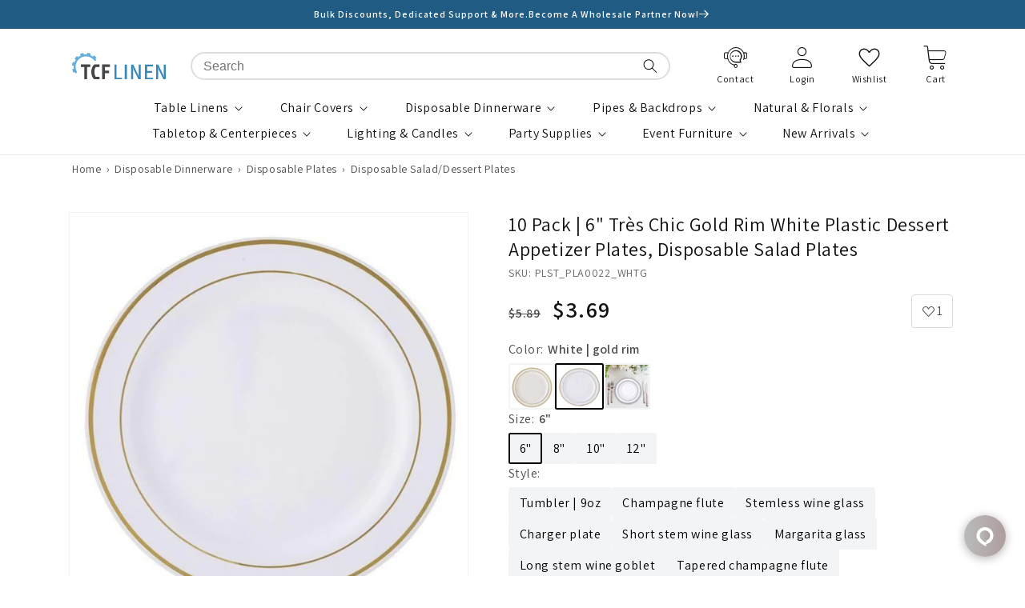

--- FILE ---
content_type: text/html; charset=utf-8
request_url: https://tcflinen.com/products/10-pack-6-tres-chic-gold-rim-white-plastic-dessert-appetizer-plates-disposable-salad-plates
body_size: 45752
content:

















<!doctype html>
<html class="no-js" lang="en">
  <head>
    <script>
  /*! js-cookie v3.0.5 | MIT */
  !function(e,t){"object"==typeof exports&&"undefined"!=typeof module?module.exports=t():"function"==typeof define&&define.amd?define(t):(e="undefined"!=typeof globalThis?globalThis:e||self,function(){var n=e.Cookies,o=e.Cookies=t();o.noConflict=function(){return e.Cookies=n,o}}())}(this,(function(){"use strict";function e(e){for(var t=1;t<arguments.length;t++){var n=arguments[t];for(var o in n)e[o]=n[o]}return e}var t=function t(n,o){function r(t,r,i){if("undefined"!=typeof document){"number"==typeof(i=e({},o,i)).expires&&(i.expires=new Date(Date.now()+864e5*i.expires)),i.expires&&(i.expires=i.expires.toUTCString()),t=encodeURIComponent(t).replace(/%(2[346B]|5E|60|7C)/g,decodeURIComponent).replace(/[()]/g,escape);var c="";for(var u in i)i[u]&&(c+="; "+u,!0!==i[u]&&(c+="="+i[u].split(";")[0]));return document.cookie=t+"="+n.write(r,t)+c}}return Object.create({set:r,get:function(e){if("undefined"!=typeof document&&(!arguments.length||e)){for(var t=document.cookie?document.cookie.split("; "):[],o={},r=0;r<t.length;r++){var i=t[r].split("="),c=i.slice(1).join("=");try{var u=decodeURIComponent(i[0]);if(o[u]=n.read(c,u),e===u)break}catch(e){}}return e?o[e]:o}},remove:function(t,n){r(t,"",e({},n,{expires:-1}))},withAttributes:function(n){return t(this.converter,e({},this.attributes,n))},withConverter:function(n){return t(e({},this.converter,n),this.attributes)}},{attributes:{value:Object.freeze(o)},converter:{value:Object.freeze(n)}})}({read:function(e){return'"'===e[0]&&(e=e.slice(1,-1)),e.replace(/(%[\dA-F]{2})+/gi,decodeURIComponent)},write:function(e){return encodeURIComponent(e).replace(/%(2[346BF]|3[AC-F]|40|5[BDE]|60|7[BCD])/g,decodeURIComponent)}},{path:"/"});return t}));
</script>
    <script>
      window.TW = window.TW || {};
      
    </script>
    <script>
  (function () {
    const LOGIN_REDIRECT_LOCAL_STORAGE_KEY = 'yaya-login-redirect';
    const loginRedirect = Cookies.get(LOGIN_REDIRECT_LOCAL_STORAGE_KEY);
    if (loginRedirect) {
      const { pathname } = window.location;
      if (pathname === '/') {
        // Home page, check if logged-in and there is a login redirect based on cookie
        if (window.TW.customer && loginRedirect) {
          let redirectUrl;
          try {
            redirectUrl = new URL(loginRedirect);
          } catch (error) {
            Cookies.remove(LOGIN_REDIRECT_LOCAL_STORAGE_KEY, { path: '/' });
            console.error('URL is not valid', { error });
          }
          if (redirectUrl) {
            // Remove cookie and redirect
            Cookies.remove(LOGIN_REDIRECT_LOCAL_STORAGE_KEY, { path: '/' });
            if (redirectUrl.pathname !== '/') {
              window.location.replace(redirectUrl.href);
            }
          }
        }
      } else if (pathname === '/account/login') {
        // For the login page, do nothing
      } else {
        // Other pages, remove cookie
        Cookies.remove(LOGIN_REDIRECT_LOCAL_STORAGE_KEY, { path: '/' });
      }
    }
  })();
</script>

<meta charset="utf-8">
  <meta http-equiv="X-UA-Compatible" content="IE=edge">
  <meta name="viewport" content="width=device-width,initial-scale=1">
  <meta name="theme-color" content="">
  <link rel="canonical" href="https://tcflinen.com/products/10-pack-6-tres-chic-gold-rim-white-plastic-dessert-appetizer-plates-disposable-salad-plates">
  <link rel="preconnect" href="https://cdn.shopify.com" crossorigin><link rel="icon" type="image/png" href="//tcflinen.com/cdn/shop/files/tcf_linen_fav_icoin.svg?crop=center&height=32&v=1719476293&width=32"><link rel="preconnect" href="https://fonts.shopifycdn.com" crossorigin><title>
    6&quot; Gold Rim White Plastic Dessert Plates | tcflinen.com
</title><meta name="description" content="Elevate your events with our 6&quot; Très Chic Gold Rim White Plastic Dessert Plates. Perfect for any occasion. ✓ Buy now and add elegance to your table!">

<meta property="og:site_name" content="TCFLinen">
<meta property="og:url" content="https://tcflinen.com/products/10-pack-6-tres-chic-gold-rim-white-plastic-dessert-appetizer-plates-disposable-salad-plates">
<meta property="og:title" content="6&quot; Gold Rim White Plastic Dessert Plates | tcflinen.com">
<meta property="og:type" content="product">
<meta property="og:description" content="Elevate your events with our 6&quot; Très Chic Gold Rim White Plastic Dessert Plates. Perfect for any occasion. ✓ Buy now and add elegance to your table!"><meta property="og:image" content="http://tcflinen.com/cdn/shop/files/PLST_PLA0022_WHTG__D10.jpg?v=1716933537">
  <meta property="og:image:secure_url" content="https://tcflinen.com/cdn/shop/files/PLST_PLA0022_WHTG__D10.jpg?v=1716933537">
  <meta property="og:image:width" content="634">
  <meta property="og:image:height" content="634"><meta property="og:price:amount" content="3.69">
  <meta property="og:price:currency" content="USD"><meta name="twitter:site" content="@https://x.com/tcflinen"><meta name="twitter:card" content="summary_large_image">
<meta name="twitter:title" content="6&quot; Gold Rim White Plastic Dessert Plates | tcflinen.com">
<meta name="twitter:description" content="Elevate your events with our 6&quot; Très Chic Gold Rim White Plastic Dessert Plates. Perfect for any occasion. ✓ Buy now and add elegance to your table!">


  <script src="//tcflinen.com/cdn/shop/t/243/assets/jquery-3.6.3.min.js?v=180363321634056464301765937571"></script>
  <script src="//tcflinen.com/cdn/shop/t/243/assets/global.js?v=23853961516498789591765937571" defer="defer"></script>
  



  <script>window.performance && window.performance.mark && window.performance.mark('shopify.content_for_header.start');</script><meta name="google-site-verification" content="XiJ37YVe3GZeWVEpV-PfF9ybrSlgdfr9uAqRH32qt1I">
<meta id="shopify-digital-wallet" name="shopify-digital-wallet" content="/56995741779/digital_wallets/dialog">
<link rel="alternate" type="application/json+oembed" href="https://tcflinen.com/products/10-pack-6-tres-chic-gold-rim-white-plastic-dessert-appetizer-plates-disposable-salad-plates.oembed">
<script async="async" src="/checkouts/internal/preloads.js?locale=en-US"></script>
<script id="shopify-features" type="application/json">{"accessToken":"e08f7068d9e12fdc2ade9efb3a3f0d3a","betas":["rich-media-storefront-analytics"],"domain":"tcflinen.com","predictiveSearch":true,"shopId":56995741779,"locale":"en"}</script>
<script>var Shopify = Shopify || {};
Shopify.shop = "ya-ya-wholesale.myshopify.com";
Shopify.locale = "en";
Shopify.currency = {"active":"USD","rate":"1.0"};
Shopify.country = "US";
Shopify.theme = {"name":"TW-Sprint-12\/18-v0.35.1","id":184324620653,"schema_name":"Dawn","schema_version":"7.0.1","theme_store_id":null,"role":"main"};
Shopify.theme.handle = "null";
Shopify.theme.style = {"id":null,"handle":null};
Shopify.cdnHost = "tcflinen.com/cdn";
Shopify.routes = Shopify.routes || {};
Shopify.routes.root = "/";</script>
<script type="module">!function(o){(o.Shopify=o.Shopify||{}).modules=!0}(window);</script>
<script>!function(o){function n(){var o=[];function n(){o.push(Array.prototype.slice.apply(arguments))}return n.q=o,n}var t=o.Shopify=o.Shopify||{};t.loadFeatures=n(),t.autoloadFeatures=n()}(window);</script>
<script id="shop-js-analytics" type="application/json">{"pageType":"product"}</script>
<script defer="defer" async type="module" src="//tcflinen.com/cdn/shopifycloud/shop-js/modules/v2/client.init-shop-cart-sync_BT-GjEfc.en.esm.js"></script>
<script defer="defer" async type="module" src="//tcflinen.com/cdn/shopifycloud/shop-js/modules/v2/chunk.common_D58fp_Oc.esm.js"></script>
<script defer="defer" async type="module" src="//tcflinen.com/cdn/shopifycloud/shop-js/modules/v2/chunk.modal_xMitdFEc.esm.js"></script>
<script type="module">
  await import("//tcflinen.com/cdn/shopifycloud/shop-js/modules/v2/client.init-shop-cart-sync_BT-GjEfc.en.esm.js");
await import("//tcflinen.com/cdn/shopifycloud/shop-js/modules/v2/chunk.common_D58fp_Oc.esm.js");
await import("//tcflinen.com/cdn/shopifycloud/shop-js/modules/v2/chunk.modal_xMitdFEc.esm.js");

  window.Shopify.SignInWithShop?.initShopCartSync?.({"fedCMEnabled":true,"windoidEnabled":true});

</script>
<script>(function() {
  var isLoaded = false;
  function asyncLoad() {
    if (isLoaded) return;
    isLoaded = true;
    var urls = ["https:\/\/cdn.customily.com\/shopify\/static\/customily.shopify.script.js?shop=ya-ya-wholesale.myshopify.com","https:\/\/na.shgcdn3.com\/pixel-collector.js?shop=ya-ya-wholesale.myshopify.com"];
    for (var i = 0; i < urls.length; i++) {
      var s = document.createElement('script');
      s.type = 'text/javascript';
      s.defer = true;
      s.src = urls[i];
      var x = document.getElementsByTagName('script')[0];
      x.parentNode.insertBefore(s, x);
    }
  };
  if(window.attachEvent) {
    window.attachEvent('onload', asyncLoad);
  } else {
    window.addEventListener('load', asyncLoad, false);
  }
})();</script>
<script id="__st">var __st={"a":56995741779,"offset":-28800,"reqid":"c5870e7d-408f-4767-b2c9-dadb1b32099f-1769070763","pageurl":"tcflinen.com\/products\/10-pack-6-tres-chic-gold-rim-white-plastic-dessert-appetizer-plates-disposable-salad-plates","u":"4e168979dbab","p":"product","rtyp":"product","rid":6952277475411};</script>
<script>window.ShopifyPaypalV4VisibilityTracking = true;</script>
<script id="captcha-bootstrap">!function(){'use strict';const t='contact',e='account',n='new_comment',o=[[t,t],['blogs',n],['comments',n],[t,'customer']],c=[[e,'customer_login'],[e,'guest_login'],[e,'recover_customer_password'],[e,'create_customer']],r=t=>t.map((([t,e])=>`form[action*='/${t}']:not([data-nocaptcha='true']) input[name='form_type'][value='${e}']`)).join(','),a=t=>()=>t?[...document.querySelectorAll(t)].map((t=>t.form)):[];function s(){const t=[...o],e=r(t);return a(e)}const i='password',u='form_key',d=['recaptcha-v3-token','g-recaptcha-response','h-captcha-response',i],f=()=>{try{return window.sessionStorage}catch{return}},m='__shopify_v',_=t=>t.elements[u];function p(t,e,n=!1){try{const o=window.sessionStorage,c=JSON.parse(o.getItem(e)),{data:r}=function(t){const{data:e,action:n}=t;return t[m]||n?{data:e,action:n}:{data:t,action:n}}(c);for(const[e,n]of Object.entries(r))t.elements[e]&&(t.elements[e].value=n);n&&o.removeItem(e)}catch(o){console.error('form repopulation failed',{error:o})}}const l='form_type',E='cptcha';function T(t){t.dataset[E]=!0}const w=window,h=w.document,L='Shopify',v='ce_forms',y='captcha';let A=!1;((t,e)=>{const n=(g='f06e6c50-85a8-45c8-87d0-21a2b65856fe',I='https://cdn.shopify.com/shopifycloud/storefront-forms-hcaptcha/ce_storefront_forms_captcha_hcaptcha.v1.5.2.iife.js',D={infoText:'Protected by hCaptcha',privacyText:'Privacy',termsText:'Terms'},(t,e,n)=>{const o=w[L][v],c=o.bindForm;if(c)return c(t,g,e,D).then(n);var r;o.q.push([[t,g,e,D],n]),r=I,A||(h.body.append(Object.assign(h.createElement('script'),{id:'captcha-provider',async:!0,src:r})),A=!0)});var g,I,D;w[L]=w[L]||{},w[L][v]=w[L][v]||{},w[L][v].q=[],w[L][y]=w[L][y]||{},w[L][y].protect=function(t,e){n(t,void 0,e),T(t)},Object.freeze(w[L][y]),function(t,e,n,w,h,L){const[v,y,A,g]=function(t,e,n){const i=e?o:[],u=t?c:[],d=[...i,...u],f=r(d),m=r(i),_=r(d.filter((([t,e])=>n.includes(e))));return[a(f),a(m),a(_),s()]}(w,h,L),I=t=>{const e=t.target;return e instanceof HTMLFormElement?e:e&&e.form},D=t=>v().includes(t);t.addEventListener('submit',(t=>{const e=I(t);if(!e)return;const n=D(e)&&!e.dataset.hcaptchaBound&&!e.dataset.recaptchaBound,o=_(e),c=g().includes(e)&&(!o||!o.value);(n||c)&&t.preventDefault(),c&&!n&&(function(t){try{if(!f())return;!function(t){const e=f();if(!e)return;const n=_(t);if(!n)return;const o=n.value;o&&e.removeItem(o)}(t);const e=Array.from(Array(32),(()=>Math.random().toString(36)[2])).join('');!function(t,e){_(t)||t.append(Object.assign(document.createElement('input'),{type:'hidden',name:u})),t.elements[u].value=e}(t,e),function(t,e){const n=f();if(!n)return;const o=[...t.querySelectorAll(`input[type='${i}']`)].map((({name:t})=>t)),c=[...d,...o],r={};for(const[a,s]of new FormData(t).entries())c.includes(a)||(r[a]=s);n.setItem(e,JSON.stringify({[m]:1,action:t.action,data:r}))}(t,e)}catch(e){console.error('failed to persist form',e)}}(e),e.submit())}));const S=(t,e)=>{t&&!t.dataset[E]&&(n(t,e.some((e=>e===t))),T(t))};for(const o of['focusin','change'])t.addEventListener(o,(t=>{const e=I(t);D(e)&&S(e,y())}));const B=e.get('form_key'),M=e.get(l),P=B&&M;t.addEventListener('DOMContentLoaded',(()=>{const t=y();if(P)for(const e of t)e.elements[l].value===M&&p(e,B);[...new Set([...A(),...v().filter((t=>'true'===t.dataset.shopifyCaptcha))])].forEach((e=>S(e,t)))}))}(h,new URLSearchParams(w.location.search),n,t,e,['guest_login'])})(!1,!0)}();</script>
<script integrity="sha256-4kQ18oKyAcykRKYeNunJcIwy7WH5gtpwJnB7kiuLZ1E=" data-source-attribution="shopify.loadfeatures" defer="defer" src="//tcflinen.com/cdn/shopifycloud/storefront/assets/storefront/load_feature-a0a9edcb.js" crossorigin="anonymous"></script>
<script data-source-attribution="shopify.dynamic_checkout.dynamic.init">var Shopify=Shopify||{};Shopify.PaymentButton=Shopify.PaymentButton||{isStorefrontPortableWallets:!0,init:function(){window.Shopify.PaymentButton.init=function(){};var t=document.createElement("script");t.src="https://tcflinen.com/cdn/shopifycloud/portable-wallets/latest/portable-wallets.en.js",t.type="module",document.head.appendChild(t)}};
</script>
<script data-source-attribution="shopify.dynamic_checkout.buyer_consent">
  function portableWalletsHideBuyerConsent(e){var t=document.getElementById("shopify-buyer-consent"),n=document.getElementById("shopify-subscription-policy-button");t&&n&&(t.classList.add("hidden"),t.setAttribute("aria-hidden","true"),n.removeEventListener("click",e))}function portableWalletsShowBuyerConsent(e){var t=document.getElementById("shopify-buyer-consent"),n=document.getElementById("shopify-subscription-policy-button");t&&n&&(t.classList.remove("hidden"),t.removeAttribute("aria-hidden"),n.addEventListener("click",e))}window.Shopify?.PaymentButton&&(window.Shopify.PaymentButton.hideBuyerConsent=portableWalletsHideBuyerConsent,window.Shopify.PaymentButton.showBuyerConsent=portableWalletsShowBuyerConsent);
</script>
<script data-source-attribution="shopify.dynamic_checkout.cart.bootstrap">document.addEventListener("DOMContentLoaded",(function(){function t(){return document.querySelector("shopify-accelerated-checkout-cart, shopify-accelerated-checkout")}if(t())Shopify.PaymentButton.init();else{new MutationObserver((function(e,n){t()&&(Shopify.PaymentButton.init(),n.disconnect())})).observe(document.body,{childList:!0,subtree:!0})}}));
</script>
<link id="shopify-accelerated-checkout-styles" rel="stylesheet" media="screen" href="https://tcflinen.com/cdn/shopifycloud/portable-wallets/latest/accelerated-checkout-backwards-compat.css" crossorigin="anonymous">
<style id="shopify-accelerated-checkout-cart">
        #shopify-buyer-consent {
  margin-top: 1em;
  display: inline-block;
  width: 100%;
}

#shopify-buyer-consent.hidden {
  display: none;
}

#shopify-subscription-policy-button {
  background: none;
  border: none;
  padding: 0;
  text-decoration: underline;
  font-size: inherit;
  cursor: pointer;
}

#shopify-subscription-policy-button::before {
  box-shadow: none;
}

      </style>
<script id="sections-script" data-sections="header,footer" defer="defer" src="//tcflinen.com/cdn/shop/t/243/compiled_assets/scripts.js?v=73663"></script>
<script>window.performance && window.performance.mark && window.performance.mark('shopify.content_for_header.end');</script>
  





  <script type="text/javascript">
    
      window.__shgMoneyFormat = window.__shgMoneyFormat || {"USD":{"currency":"USD","currency_symbol":"$","currency_symbol_location":"left","decimal_places":2,"decimal_separator":".","thousands_separator":","}};
    
    window.__shgCurrentCurrencyCode = window.__shgCurrentCurrencyCode || {
      currency: "USD",
      currency_symbol: "$",
      decimal_separator: ".",
      thousands_separator: ",",
      decimal_places: 2,
      currency_symbol_location: "left"
    };
  </script>







  <style data-shopify>
    @font-face {
  font-family: Assistant;
  font-weight: 400;
  font-style: normal;
  font-display: swap;
  src: url("//tcflinen.com/cdn/fonts/assistant/assistant_n4.9120912a469cad1cc292572851508ca49d12e768.woff2") format("woff2"),
       url("//tcflinen.com/cdn/fonts/assistant/assistant_n4.6e9875ce64e0fefcd3f4446b7ec9036b3ddd2985.woff") format("woff");
}

    @font-face {
  font-family: Assistant;
  font-weight: 700;
  font-style: normal;
  font-display: swap;
  src: url("//tcflinen.com/cdn/fonts/assistant/assistant_n7.bf44452348ec8b8efa3aa3068825305886b1c83c.woff2") format("woff2"),
       url("//tcflinen.com/cdn/fonts/assistant/assistant_n7.0c887fee83f6b3bda822f1150b912c72da0f7b64.woff") format("woff");
}

    
    
    @font-face {
  font-family: Assistant;
  font-weight: 400;
  font-style: normal;
  font-display: swap;
  src: url("//tcflinen.com/cdn/fonts/assistant/assistant_n4.9120912a469cad1cc292572851508ca49d12e768.woff2") format("woff2"),
       url("//tcflinen.com/cdn/fonts/assistant/assistant_n4.6e9875ce64e0fefcd3f4446b7ec9036b3ddd2985.woff") format("woff");
}


    :root {
      --font-body-family: Assistant, sans-serif;
      --font-body-style: normal;
      --font-body-weight: 400;
      --font-body-weight-bold: 700;

      --font-heading-family: Assistant, sans-serif;
      --font-heading-style: normal;
      --font-heading-weight: 400;

      --font-body-scale: 1.0;
      --font-heading-scale: 1.0;

      --color-base-text: 18, 18, 18;
      --color-shadow: 18, 18, 18;
      --color-base-background-1: 255, 255, 255;
      --color-base-background-2: 243, 243, 243;
      --color-base-solid-button-labels: 255, 255, 255;
      --color-base-outline-button-labels: 18, 18, 18;
      --color-base-accent-1: 18, 18, 18;
      --color-base-accent-2: 51, 79, 180;
      --payment-terms-background-color: #ffffff;

      --gradient-base-background-1: #ffffff;
      --gradient-base-background-2: #f3f3f3;
      --gradient-base-accent-1: #121212;
      --gradient-base-accent-2: #334fb4;

      --media-padding: px;
      --media-border-opacity: 0.05;
      --media-border-width: 1px;
      --media-radius: 0px;
      --media-shadow-opacity: 0.0;
      --media-shadow-horizontal-offset: 0px;
      --media-shadow-vertical-offset: 4px;
      --media-shadow-blur-radius: 5px;
      --media-shadow-visible: 0;

      --page-width: 120rem;
      --page-width-margin: 0rem;

        --product-card-image-padding: 0.0rem;
        --product-card-corner-radius: 0.0rem;
        --product-card-text-alignment: left;
        --product-card-border-width: 0.0rem;
        --product-card-border-opacity: 0.1;
        --product-card-shadow-opacity: 0.0;
        --product-card-shadow-visible: 0;
        --product-card-shadow-horizontal-offset: 0.0rem;
        --product-card-shadow-vertical-offset: 0.4rem;
        --product-card-shadow-blur-radius: 0.5rem;

        --collection-card-image-padding: 0.0rem;
        --collection-card-corner-radius: 0.0rem;
        --collection-card-text-alignment: left;
        --collection-card-border-width: 0.0rem;
        --collection-card-border-opacity: 0.1;
        --collection-card-shadow-opacity: 0.0;
        --collection-card-shadow-visible: 0;
        --collection-card-shadow-horizontal-offset: 0.0rem;
        --collection-card-shadow-vertical-offset: 0.4rem;
        --collection-card-shadow-blur-radius: 0.5rem;

        --blog-card-image-padding: 0.0rem;
        --blog-card-corner-radius: 0.0rem;
        --blog-card-text-alignment: left;
        --blog-card-border-width: 0.0rem;
        --blog-card-border-opacity: 0.1;
        --blog-card-shadow-opacity: 0.0;
        --blog-card-shadow-visible: 0;
        --blog-card-shadow-horizontal-offset: 0.0rem;
        --blog-card-shadow-vertical-offset: 0.4rem;
        --blog-card-shadow-blur-radius: 0.5rem;

      --badge-corner-radius: 4.0rem;

      --popup-border-width: 1px;
      --popup-border-opacity: 0.1;
      --popup-corner-radius: 0px;
      --popup-shadow-opacity: 0.0;
      --popup-shadow-horizontal-offset: 0px;
      --popup-shadow-vertical-offset: 4px;
      --popup-shadow-blur-radius: 5px;

      --drawer-border-width: 1px;
      --drawer-border-opacity: 0.1;
      --drawer-shadow-opacity: 0.0;
      --drawer-shadow-horizontal-offset: 0px;
      --drawer-shadow-vertical-offset: 4px;
      --drawer-shadow-blur-radius: 5px;

      --spacing-sections-desktop: 0px;
      --spacing-sections-mobile: 0px;

      --grid-desktop-vertical-spacing: 8px;
      --grid-desktop-horizontal-spacing: 8px;
      --grid-mobile-vertical-spacing: 4px;
      --grid-mobile-horizontal-spacing: 4px;

      --text-boxes-border-opacity: 0.1;
      --text-boxes-border-width: 0px;
      --text-boxes-radius: 0px;
      --text-boxes-shadow-opacity: 0.0;
      --text-boxes-shadow-visible: 0;
      --text-boxes-shadow-horizontal-offset: 0px;
      --text-boxes-shadow-vertical-offset: 4px;
      --text-boxes-shadow-blur-radius: 5px;

      --buttons-radius: 0px;
      --buttons-radius-outset: 0px;
      --buttons-border-width: 1px;
      --buttons-border-opacity: 1.0;
      --buttons-shadow-opacity: 0.0;
      --buttons-shadow-visible: 0;
      --buttons-shadow-horizontal-offset: 0px;
      --buttons-shadow-vertical-offset: 4px;
      --buttons-shadow-blur-radius: 5px;
      --buttons-border-offset: 0px;

      --inputs-radius: 0px;
      --inputs-border-width: 1px;
      --inputs-border-opacity: 0.55;
      --inputs-shadow-opacity: 0.0;
      --inputs-shadow-horizontal-offset: 0px;
      --inputs-margin-offset: 0px;
      --inputs-shadow-vertical-offset: 4px;
      --inputs-shadow-blur-radius: 5px;
      --inputs-radius-outset: 0px;

      --variant-pills-radius: 40px;
      --variant-pills-border-width: 1px;
      --variant-pills-border-opacity: 0.55;
      --variant-pills-shadow-opacity: 0.0;
      --variant-pills-shadow-horizontal-offset: 0px;
      --variant-pills-shadow-vertical-offset: 4px;
      --variant-pills-shadow-blur-radius: 5px;
    }

    *,
    *::before,
    *::after {
      box-sizing: inherit;
    }

    html {
      box-sizing: border-box;
      font-size: calc(var(--font-body-scale) * 62.5%);
      height: 100%;
    }

    body {
      display: grid;
      grid-template-rows: auto auto auto 1fr auto;
      grid-template-columns: 100%;
      min-height: 100%;
      margin: 0;
      font-size: 1.5rem;
      letter-spacing: 0.06rem;
      line-height: calc(1 + 0.8 / var(--font-body-scale));
      font-family: var(--font-body-family);
      font-style: var(--font-body-style);
      font-weight: var(--font-body-weight);
    }

    button {
      font-family: unset;
    }

    @media screen and (min-width: 750px) {
      body {
        font-size: 1.6rem;
      }
    }
  </style>

  <link href="//tcflinen.com/cdn/shop/t/243/assets/base.css?v=77986572085810638341765937571" rel="stylesheet" type="text/css" media="all" />
<link rel="preload" as="font" href="//tcflinen.com/cdn/fonts/assistant/assistant_n4.9120912a469cad1cc292572851508ca49d12e768.woff2" type="font/woff2" crossorigin><link rel="preload" as="font" href="//tcflinen.com/cdn/fonts/assistant/assistant_n4.9120912a469cad1cc292572851508ca49d12e768.woff2" type="font/woff2" crossorigin><link rel="stylesheet" href="//tcflinen.com/cdn/shop/t/243/assets/component-predictive-search.css?v=83512081251802922551765937571" media="print" onload="this.media='all'"><script>
    document.documentElement.className = document.documentElement.className.replace('no-js', 'js');
    if (Shopify.designMode) {
      document.documentElement.classList.add('shopify-design-mode');
    }
  </script><link rel="preconnect" href="https://fonts.googleapis.com">
<link
  rel="preconnect"
  href="https://fonts.gstatic.com"
  crossorigin>
<link href="https://fonts.googleapis.com/css2?family=Assistant:wght@300;400;600;700&display=swap" rel="stylesheet">
<link href="//tcflinen.com/cdn/shop/t/243/assets/icomoon.css?v=37092386859030555271765937571" rel="stylesheet">
<link href="//tcflinen.com/cdn/shop/t/243/assets/tw-vendors.css?v=19370268873931277341765937571" rel="stylesheet">
<link href="//tcflinen.com/cdn/shop/t/243/assets/tw-commons.css?v=16620133448133863331765937571" rel="stylesheet">
<link href="//tcflinen.com/cdn/shop/t/243/assets/tw-main.css?v=98251761709139016001765937572" rel="stylesheet"><link href="//tcflinen.com/cdn/shop/t/243/assets/tw-product.css?v=9279988621414946551765937571" rel="stylesheet"><!-- Google Tag Manager -->
  <script>(function(w,d,s,l,i){w[l]=w[l]||[];w[l].push({'gtm.start':
  new Date().getTime(),event:'gtm.js'});var f=d.getElementsByTagName(s)[0],
  j=d.createElement(s),dl=l!='dataLayer'?'&l='+l:'';j.async=true;j.src=
  'https://www.googletagmanager.com/gtm.js?id='+i+dl;f.parentNode.insertBefore(j,f);
  })(window,document,'script','dataLayer','GTM-5GDRXMF5');</script>
  <!-- End Google Tag Manager --><script>
  window.addEventListener("load", (event) => {
    window.Shopify.loadFeatures([
      {
          name:   'consent-tracking-api',
          version: '0.1',
      },
  
      ], function(error) {
      if (error) {
        throw error;
      }

      let gdprCache = localStorage.getItem("gdprCache") !== null ? JSON.parse(localStorage.getItem("gdprCache")) : {};
      let isInSaleOfDataRegion = typeof gdprCache.userIsInSaleOfDataRegion !== 'undefined' && gdprCache.userIsInSaleOfDataRegion !== null ? gdprCache.userIsInSaleOfDataRegion === 'true' || gdprCache.userIsInSaleOfDataRegion === true : false;
      let isGPCEnabledInBrowser = typeof window.navigator.globalPrivacyControl !== 'undefined' ? window.navigator.globalPrivacyControl === true || window.navigator.globalPrivacyControl === 1 : false;
      if(isInSaleOfDataRegion && isGPCEnabledInBrowser) {
        let currentConsent = window.Shopify.customerPrivacy.currentVisitorConsent();
        if(currentConsent['sale_of_data'] === '') {
          let newCustomerPrivacyConsent = {'sale_of_data': false};
          window.Shopify.customerPrivacy.setTrackingConsent(
              newCustomerPrivacyConsent,
              () => {console.log('sale_of_data: false');}
          );
        }
      }
    });
  });
</script>

    <!-- Google Consent Mode V2 Advanced Mode integration script for Consentmo GDPR Compliance App -->
    <script id="consentmo-gcmv2-advanced-mode-integration">
      const consentOutOfRegion = {
        analytics: true,
        marketing: true,
        functionality: true,
        adsDataRedaction: false,
        urlPassthrough: false,
      };

      window.dataLayer = window.dataLayer || [];
      function gtag(){dataLayer.push(arguments);}

      gtag('consent', 'default', {
        ad_storage: 'denied',
        ad_personalization: 'denied',
        ad_user_data: 'denied',
        analytics_storage: 'denied',
        functionality_storage: 'denied',
        personalization_storage:'denied',
        security_storage: 'granted',
        wait_for_update: 1500
      });

      document.addEventListener('consentmoSignal_onLoad', function(eventData) {
        const csmLoadSignal = eventData.detail || {isActive:false};
        console.log('LIQUID - consentmoSignal_onLoad event', csmLoadSignal);

        if (!csmLoadSignal.isActive) {
          console.log('LIQUID - isActive false - use consentOutOfRegion');
          gtag('consent', 'update', {
            ad_storage: consentOutOfRegion.marketing ? 'granted' : 'denied',
            ad_personalization: consentOutOfRegion.marketing ? 'granted' : 'denied',
            ad_user_data: consentOutOfRegion.marketing ? 'granted' : 'denied',
            analytics_storage: consentOutOfRegion.analytics ? 'granted' : 'denied',
            functionality_storage: consentOutOfRegion.functionality ? 'granted' : 'denied',
            personalization_storage: consentOutOfRegion.functionality ? 'granted' : 'denied',
            security_storage: 'granted',
          });
          gtag('set', 'ads_data_redaction', consentOutOfRegion.adsDataRedaction);
          gtag('set', 'url_passthrough', consentOutOfRegion.urlPassthrough);
          console.log('LIQUID - dataLayer', window.dataLayer);
        } else {
          console.log('LIQUID - set default-consent and subscribe consentmoSignal for consent-update');
          document.addEventListener('consentmoSignal', function(event) {
            const csmSignal = event.detail;
            const consentState = csmSignal.integration?.gcm?.isEnabled ? csmSignal.integration.gcm.state : csmSignal.state;
            console.log('LIQUID - consentmoSignal event', csmSignal);
            console.log('LIQUID - dataLayer', window.dataLayer);

            gtag('consent', 'update', consentState);
            if (csmSignal.integration?.gcm?.isEnabled) {
              gtag('set', 'ads_data_redaction', csmSignal.integration.gcm.adsDataRedaction);
              gtag('set', 'url_passthrough', csmSignal.integration.gcm.urlPassthrough);
            }
          });
        }
      });
    </script>



<script type="text/javascript">
  
    window.SHG_CUSTOMER = null;
  
</script>







  <!-- BEGIN app block: shopify://apps/consentmo-gdpr/blocks/gdpr_cookie_consent/4fbe573f-a377-4fea-9801-3ee0858cae41 -->


<!-- END app block --><!-- BEGIN app block: shopify://apps/consentmo-gdpr/blocks/ada_compliance/4fbe573f-a377-4fea-9801-3ee0858cae41 -->
<!-- END app block --><!-- BEGIN app block: shopify://apps/feedapis-for-bing-shopping-ms/blocks/core_settings_block/85d1f706-4ddf-4f82-ae49-9ed18005b0be --><!-- BEGIN: Tracking Tags and Scripts by FeedAPIs For Bing Shopping /MS -->



<!-- END: Tracking Tags and Scripts by FeedAPIs For Bing Shopping /MS -->
<!-- END app block --><!-- BEGIN app block: shopify://apps/triplewhale/blocks/triple_pixel_snippet/483d496b-3f1a-4609-aea7-8eee3b6b7a2a --><link rel='preconnect dns-prefetch' href='https://api.config-security.com/' crossorigin />
<link rel='preconnect dns-prefetch' href='https://conf.config-security.com/' crossorigin />
<script>
/* >> TriplePixel :: start*/
window.TriplePixelData={TripleName:"ya-ya-wholesale.myshopify.com",ver:"2.16",plat:"SHOPIFY",isHeadless:false,src:'SHOPIFY_EXT',product:{id:"6952277475411",name:`10 Pack | 6&quot; Très Chic Gold Rim White Plastic Dessert Appetizer Plates, Disposable Salad Plates`,price:"3.69",variant:"40558156578899"},search:"",collection:"",cart:"notification",template:"product",curr:"USD" || "USD"},function(W,H,A,L,E,_,B,N){function O(U,T,P,H,R){void 0===R&&(R=!1),H=new XMLHttpRequest,P?(H.open("POST",U,!0),H.setRequestHeader("Content-Type","text/plain")):H.open("GET",U,!0),H.send(JSON.stringify(P||{})),H.onreadystatechange=function(){4===H.readyState&&200===H.status?(R=H.responseText,U.includes("/first")?eval(R):P||(N[B]=R)):(299<H.status||H.status<200)&&T&&!R&&(R=!0,O(U,T-1,P))}}if(N=window,!N[H+"sn"]){N[H+"sn"]=1,L=function(){return Date.now().toString(36)+"_"+Math.random().toString(36)};try{A.setItem(H,1+(0|A.getItem(H)||0)),(E=JSON.parse(A.getItem(H+"U")||"[]")).push({u:location.href,r:document.referrer,t:Date.now(),id:L()}),A.setItem(H+"U",JSON.stringify(E))}catch(e){}var i,m,p;A.getItem('"!nC`')||(_=A,A=N,A[H]||(E=A[H]=function(t,e,i){return void 0===i&&(i=[]),"State"==t?E.s:(W=L(),(E._q=E._q||[]).push([W,t,e].concat(i)),W)},E.s="Installed",E._q=[],E.ch=W,B="configSecurityConfModel",N[B]=1,O("https://conf.config-security.com/model",5),i=L(),m=A[atob("c2NyZWVu")],_.setItem("di_pmt_wt",i),p={id:i,action:"profile",avatar:_.getItem("auth-security_rand_salt_"),time:m[atob("d2lkdGg=")]+":"+m[atob("aGVpZ2h0")],host:A.TriplePixelData.TripleName,plat:A.TriplePixelData.plat,url:window.location.href.slice(0,500),ref:document.referrer,ver:A.TriplePixelData.ver},O("https://api.config-security.com/event",5,p),O("https://api.config-security.com/first?host=".concat(p.host,"&plat=").concat(p.plat),5)))}}("","TriplePixel",localStorage);
/* << TriplePixel :: end*/
</script>



<!-- END app block --><script src="https://cdn.shopify.com/extensions/019be4bc-5ee8-79ae-9ce9-d6b5bee0282c/consentmo-gdpr-582/assets/consentmo_ada.js" type="text/javascript" defer="defer"></script>
<script src="https://cdn.shopify.com/extensions/019be4bc-5ee8-79ae-9ce9-d6b5bee0282c/consentmo-gdpr-582/assets/consentmo_cookie_consent.js" type="text/javascript" defer="defer"></script>
<link href="https://monorail-edge.shopifysvc.com" rel="dns-prefetch">
<script>(function(){if ("sendBeacon" in navigator && "performance" in window) {try {var session_token_from_headers = performance.getEntriesByType('navigation')[0].serverTiming.find(x => x.name == '_s').description;} catch {var session_token_from_headers = undefined;}var session_cookie_matches = document.cookie.match(/_shopify_s=([^;]*)/);var session_token_from_cookie = session_cookie_matches && session_cookie_matches.length === 2 ? session_cookie_matches[1] : "";var session_token = session_token_from_headers || session_token_from_cookie || "";function handle_abandonment_event(e) {var entries = performance.getEntries().filter(function(entry) {return /monorail-edge.shopifysvc.com/.test(entry.name);});if (!window.abandonment_tracked && entries.length === 0) {window.abandonment_tracked = true;var currentMs = Date.now();var navigation_start = performance.timing.navigationStart;var payload = {shop_id: 56995741779,url: window.location.href,navigation_start,duration: currentMs - navigation_start,session_token,page_type: "product"};window.navigator.sendBeacon("https://monorail-edge.shopifysvc.com/v1/produce", JSON.stringify({schema_id: "online_store_buyer_site_abandonment/1.1",payload: payload,metadata: {event_created_at_ms: currentMs,event_sent_at_ms: currentMs}}));}}window.addEventListener('pagehide', handle_abandonment_event);}}());</script>
<script id="web-pixels-manager-setup">(function e(e,d,r,n,o){if(void 0===o&&(o={}),!Boolean(null===(a=null===(i=window.Shopify)||void 0===i?void 0:i.analytics)||void 0===a?void 0:a.replayQueue)){var i,a;window.Shopify=window.Shopify||{};var t=window.Shopify;t.analytics=t.analytics||{};var s=t.analytics;s.replayQueue=[],s.publish=function(e,d,r){return s.replayQueue.push([e,d,r]),!0};try{self.performance.mark("wpm:start")}catch(e){}var l=function(){var e={modern:/Edge?\/(1{2}[4-9]|1[2-9]\d|[2-9]\d{2}|\d{4,})\.\d+(\.\d+|)|Firefox\/(1{2}[4-9]|1[2-9]\d|[2-9]\d{2}|\d{4,})\.\d+(\.\d+|)|Chrom(ium|e)\/(9{2}|\d{3,})\.\d+(\.\d+|)|(Maci|X1{2}).+ Version\/(15\.\d+|(1[6-9]|[2-9]\d|\d{3,})\.\d+)([,.]\d+|)( \(\w+\)|)( Mobile\/\w+|) Safari\/|Chrome.+OPR\/(9{2}|\d{3,})\.\d+\.\d+|(CPU[ +]OS|iPhone[ +]OS|CPU[ +]iPhone|CPU IPhone OS|CPU iPad OS)[ +]+(15[._]\d+|(1[6-9]|[2-9]\d|\d{3,})[._]\d+)([._]\d+|)|Android:?[ /-](13[3-9]|1[4-9]\d|[2-9]\d{2}|\d{4,})(\.\d+|)(\.\d+|)|Android.+Firefox\/(13[5-9]|1[4-9]\d|[2-9]\d{2}|\d{4,})\.\d+(\.\d+|)|Android.+Chrom(ium|e)\/(13[3-9]|1[4-9]\d|[2-9]\d{2}|\d{4,})\.\d+(\.\d+|)|SamsungBrowser\/([2-9]\d|\d{3,})\.\d+/,legacy:/Edge?\/(1[6-9]|[2-9]\d|\d{3,})\.\d+(\.\d+|)|Firefox\/(5[4-9]|[6-9]\d|\d{3,})\.\d+(\.\d+|)|Chrom(ium|e)\/(5[1-9]|[6-9]\d|\d{3,})\.\d+(\.\d+|)([\d.]+$|.*Safari\/(?![\d.]+ Edge\/[\d.]+$))|(Maci|X1{2}).+ Version\/(10\.\d+|(1[1-9]|[2-9]\d|\d{3,})\.\d+)([,.]\d+|)( \(\w+\)|)( Mobile\/\w+|) Safari\/|Chrome.+OPR\/(3[89]|[4-9]\d|\d{3,})\.\d+\.\d+|(CPU[ +]OS|iPhone[ +]OS|CPU[ +]iPhone|CPU IPhone OS|CPU iPad OS)[ +]+(10[._]\d+|(1[1-9]|[2-9]\d|\d{3,})[._]\d+)([._]\d+|)|Android:?[ /-](13[3-9]|1[4-9]\d|[2-9]\d{2}|\d{4,})(\.\d+|)(\.\d+|)|Mobile Safari.+OPR\/([89]\d|\d{3,})\.\d+\.\d+|Android.+Firefox\/(13[5-9]|1[4-9]\d|[2-9]\d{2}|\d{4,})\.\d+(\.\d+|)|Android.+Chrom(ium|e)\/(13[3-9]|1[4-9]\d|[2-9]\d{2}|\d{4,})\.\d+(\.\d+|)|Android.+(UC? ?Browser|UCWEB|U3)[ /]?(15\.([5-9]|\d{2,})|(1[6-9]|[2-9]\d|\d{3,})\.\d+)\.\d+|SamsungBrowser\/(5\.\d+|([6-9]|\d{2,})\.\d+)|Android.+MQ{2}Browser\/(14(\.(9|\d{2,})|)|(1[5-9]|[2-9]\d|\d{3,})(\.\d+|))(\.\d+|)|K[Aa][Ii]OS\/(3\.\d+|([4-9]|\d{2,})\.\d+)(\.\d+|)/},d=e.modern,r=e.legacy,n=navigator.userAgent;return n.match(d)?"modern":n.match(r)?"legacy":"unknown"}(),u="modern"===l?"modern":"legacy",c=(null!=n?n:{modern:"",legacy:""})[u],f=function(e){return[e.baseUrl,"/wpm","/b",e.hashVersion,"modern"===e.buildTarget?"m":"l",".js"].join("")}({baseUrl:d,hashVersion:r,buildTarget:u}),m=function(e){var d=e.version,r=e.bundleTarget,n=e.surface,o=e.pageUrl,i=e.monorailEndpoint;return{emit:function(e){var a=e.status,t=e.errorMsg,s=(new Date).getTime(),l=JSON.stringify({metadata:{event_sent_at_ms:s},events:[{schema_id:"web_pixels_manager_load/3.1",payload:{version:d,bundle_target:r,page_url:o,status:a,surface:n,error_msg:t},metadata:{event_created_at_ms:s}}]});if(!i)return console&&console.warn&&console.warn("[Web Pixels Manager] No Monorail endpoint provided, skipping logging."),!1;try{return self.navigator.sendBeacon.bind(self.navigator)(i,l)}catch(e){}var u=new XMLHttpRequest;try{return u.open("POST",i,!0),u.setRequestHeader("Content-Type","text/plain"),u.send(l),!0}catch(e){return console&&console.warn&&console.warn("[Web Pixels Manager] Got an unhandled error while logging to Monorail."),!1}}}}({version:r,bundleTarget:l,surface:e.surface,pageUrl:self.location.href,monorailEndpoint:e.monorailEndpoint});try{o.browserTarget=l,function(e){var d=e.src,r=e.async,n=void 0===r||r,o=e.onload,i=e.onerror,a=e.sri,t=e.scriptDataAttributes,s=void 0===t?{}:t,l=document.createElement("script"),u=document.querySelector("head"),c=document.querySelector("body");if(l.async=n,l.src=d,a&&(l.integrity=a,l.crossOrigin="anonymous"),s)for(var f in s)if(Object.prototype.hasOwnProperty.call(s,f))try{l.dataset[f]=s[f]}catch(e){}if(o&&l.addEventListener("load",o),i&&l.addEventListener("error",i),u)u.appendChild(l);else{if(!c)throw new Error("Did not find a head or body element to append the script");c.appendChild(l)}}({src:f,async:!0,onload:function(){if(!function(){var e,d;return Boolean(null===(d=null===(e=window.Shopify)||void 0===e?void 0:e.analytics)||void 0===d?void 0:d.initialized)}()){var d=window.webPixelsManager.init(e)||void 0;if(d){var r=window.Shopify.analytics;r.replayQueue.forEach((function(e){var r=e[0],n=e[1],o=e[2];d.publishCustomEvent(r,n,o)})),r.replayQueue=[],r.publish=d.publishCustomEvent,r.visitor=d.visitor,r.initialized=!0}}},onerror:function(){return m.emit({status:"failed",errorMsg:"".concat(f," has failed to load")})},sri:function(e){var d=/^sha384-[A-Za-z0-9+/=]+$/;return"string"==typeof e&&d.test(e)}(c)?c:"",scriptDataAttributes:o}),m.emit({status:"loading"})}catch(e){m.emit({status:"failed",errorMsg:(null==e?void 0:e.message)||"Unknown error"})}}})({shopId: 56995741779,storefrontBaseUrl: "https://tcflinen.com",extensionsBaseUrl: "https://extensions.shopifycdn.com/cdn/shopifycloud/web-pixels-manager",monorailEndpoint: "https://monorail-edge.shopifysvc.com/unstable/produce_batch",surface: "storefront-renderer",enabledBetaFlags: ["2dca8a86"],webPixelsConfigList: [{"id":"1671004525","configuration":"{\"shopId\":\"ya-ya-wholesale.myshopify.com\"}","eventPayloadVersion":"v1","runtimeContext":"STRICT","scriptVersion":"c1fe7b63a0f7ad457a091a5f1865fa90","type":"APP","apiClientId":2753413,"privacyPurposes":["ANALYTICS","MARKETING","SALE_OF_DATA"],"dataSharingAdjustments":{"protectedCustomerApprovalScopes":["read_customer_address","read_customer_email","read_customer_name","read_customer_personal_data","read_customer_phone"]}},{"id":"1617133933","configuration":"{\"account_ID\":\"22805\",\"measurement_id\":\"2\",\"api_secret\":\"3\",\"shop_settings\":\"{\\\"custom_pixel_script\\\":\\\"https:\\\\\\\/\\\\\\\/storage.googleapis.com\\\\\\\/bsf-bing-scripts\\\\\\\/custom-pixels\\\\\\\/ya-ya-wholesale.js\\\"}\"}","eventPayloadVersion":"v1","runtimeContext":"LAX","scriptVersion":"6a6b2847c69d9caeefedf5fda1ddc10b","type":"APP","apiClientId":1363779,"privacyPurposes":["SALE_OF_DATA"],"dataSharingAdjustments":{"protectedCustomerApprovalScopes":[]}},{"id":"1212055917","configuration":"{\"config\":\"{\\\"google_tag_ids\\\":[\\\"G-4BK9JWMF4L\\\",\\\"GT-WVX5H8GM\\\"],\\\"target_country\\\":\\\"ZZ\\\",\\\"gtag_events\\\":[{\\\"type\\\":\\\"search\\\",\\\"action_label\\\":\\\"G-4BK9JWMF4L\\\"},{\\\"type\\\":\\\"begin_checkout\\\",\\\"action_label\\\":\\\"G-4BK9JWMF4L\\\"},{\\\"type\\\":\\\"view_item\\\",\\\"action_label\\\":[\\\"G-4BK9JWMF4L\\\",\\\"MC-57MXS9RM1Z\\\"]},{\\\"type\\\":\\\"purchase\\\",\\\"action_label\\\":[\\\"G-4BK9JWMF4L\\\",\\\"MC-57MXS9RM1Z\\\"]},{\\\"type\\\":\\\"page_view\\\",\\\"action_label\\\":[\\\"G-4BK9JWMF4L\\\",\\\"MC-57MXS9RM1Z\\\"]},{\\\"type\\\":\\\"add_payment_info\\\",\\\"action_label\\\":\\\"G-4BK9JWMF4L\\\"},{\\\"type\\\":\\\"add_to_cart\\\",\\\"action_label\\\":\\\"G-4BK9JWMF4L\\\"}],\\\"enable_monitoring_mode\\\":false}\"}","eventPayloadVersion":"v1","runtimeContext":"OPEN","scriptVersion":"b2a88bafab3e21179ed38636efcd8a93","type":"APP","apiClientId":1780363,"privacyPurposes":[],"dataSharingAdjustments":{"protectedCustomerApprovalScopes":["read_customer_address","read_customer_email","read_customer_name","read_customer_personal_data","read_customer_phone"]}},{"id":"1101693293","configuration":"{\"accountID\":\"5b23d892-11c9-4c27-bd20-68e361c12abe\"}","eventPayloadVersion":"v1","runtimeContext":"STRICT","scriptVersion":"ed3062273042a62eadac52e696eeaaa8","type":"APP","apiClientId":159457,"privacyPurposes":["ANALYTICS","MARKETING","SALE_OF_DATA"],"dataSharingAdjustments":{"protectedCustomerApprovalScopes":["read_customer_address","read_customer_email","read_customer_name","read_customer_personal_data","read_customer_phone"]}},{"id":"847970669","configuration":"{\"site_id\":\"9064eafa-dfc7-456e-a176-8a105e3f08c4\",\"analytics_endpoint\":\"https:\\\/\\\/na.shgcdn3.com\"}","eventPayloadVersion":"v1","runtimeContext":"STRICT","scriptVersion":"695709fc3f146fa50a25299517a954f2","type":"APP","apiClientId":1158168,"privacyPurposes":["ANALYTICS","MARKETING","SALE_OF_DATA"],"dataSharingAdjustments":{"protectedCustomerApprovalScopes":["read_customer_personal_data"]}},{"id":"143229293","eventPayloadVersion":"1","runtimeContext":"LAX","scriptVersion":"3","type":"CUSTOM","privacyPurposes":["ANALYTICS","MARKETING","SALE_OF_DATA"],"name":"TW Checkout Tracking"},{"id":"144769389","eventPayloadVersion":"1","runtimeContext":"LAX","scriptVersion":"2","type":"CUSTOM","privacyPurposes":["ANALYTICS","MARKETING","SALE_OF_DATA"],"name":"bing ads conv tracking"},{"id":"shopify-app-pixel","configuration":"{}","eventPayloadVersion":"v1","runtimeContext":"STRICT","scriptVersion":"0450","apiClientId":"shopify-pixel","type":"APP","privacyPurposes":["ANALYTICS","MARKETING"]},{"id":"shopify-custom-pixel","eventPayloadVersion":"v1","runtimeContext":"LAX","scriptVersion":"0450","apiClientId":"shopify-pixel","type":"CUSTOM","privacyPurposes":["ANALYTICS","MARKETING"]}],isMerchantRequest: false,initData: {"shop":{"name":"TCFLinen","paymentSettings":{"currencyCode":"USD"},"myshopifyDomain":"ya-ya-wholesale.myshopify.com","countryCode":"US","storefrontUrl":"https:\/\/tcflinen.com"},"customer":null,"cart":null,"checkout":null,"productVariants":[{"price":{"amount":3.69,"currencyCode":"USD"},"product":{"title":"10 Pack | 6\" Très Chic Gold Rim White Plastic Dessert Appetizer Plates, Disposable Salad Plates","vendor":"HIER_4120","id":"6952277475411","untranslatedTitle":"10 Pack | 6\" Très Chic Gold Rim White Plastic Dessert Appetizer Plates, Disposable Salad Plates","url":"\/products\/10-pack-6-tres-chic-gold-rim-white-plastic-dessert-appetizer-plates-disposable-salad-plates","type":"Disposables"},"id":"40558156578899","image":{"src":"\/\/tcflinen.com\/cdn\/shop\/files\/PLST_PLA0022_WHTG__D10.jpg?v=1716933537"},"sku":"PLST_PLA0022_WHTG","title":"Default Title","untranslatedTitle":"Default Title"}],"purchasingCompany":null},},"https://tcflinen.com/cdn","fcfee988w5aeb613cpc8e4bc33m6693e112",{"modern":"","legacy":""},{"shopId":"56995741779","storefrontBaseUrl":"https:\/\/tcflinen.com","extensionBaseUrl":"https:\/\/extensions.shopifycdn.com\/cdn\/shopifycloud\/web-pixels-manager","surface":"storefront-renderer","enabledBetaFlags":"[\"2dca8a86\"]","isMerchantRequest":"false","hashVersion":"fcfee988w5aeb613cpc8e4bc33m6693e112","publish":"custom","events":"[[\"page_viewed\",{}],[\"product_viewed\",{\"productVariant\":{\"price\":{\"amount\":3.69,\"currencyCode\":\"USD\"},\"product\":{\"title\":\"10 Pack | 6\\\" Très Chic Gold Rim White Plastic Dessert Appetizer Plates, Disposable Salad Plates\",\"vendor\":\"HIER_4120\",\"id\":\"6952277475411\",\"untranslatedTitle\":\"10 Pack | 6\\\" Très Chic Gold Rim White Plastic Dessert Appetizer Plates, Disposable Salad Plates\",\"url\":\"\/products\/10-pack-6-tres-chic-gold-rim-white-plastic-dessert-appetizer-plates-disposable-salad-plates\",\"type\":\"Disposables\"},\"id\":\"40558156578899\",\"image\":{\"src\":\"\/\/tcflinen.com\/cdn\/shop\/files\/PLST_PLA0022_WHTG__D10.jpg?v=1716933537\"},\"sku\":\"PLST_PLA0022_WHTG\",\"title\":\"Default Title\",\"untranslatedTitle\":\"Default Title\"}}]]"});</script><script>
  window.ShopifyAnalytics = window.ShopifyAnalytics || {};
  window.ShopifyAnalytics.meta = window.ShopifyAnalytics.meta || {};
  window.ShopifyAnalytics.meta.currency = 'USD';
  var meta = {"product":{"id":6952277475411,"gid":"gid:\/\/shopify\/Product\/6952277475411","vendor":"HIER_4120","type":"Disposables","handle":"10-pack-6-tres-chic-gold-rim-white-plastic-dessert-appetizer-plates-disposable-salad-plates","variants":[{"id":40558156578899,"price":369,"name":"10 Pack | 6\" Très Chic Gold Rim White Plastic Dessert Appetizer Plates, Disposable Salad Plates","public_title":null,"sku":"PLST_PLA0022_WHTG"}],"remote":false},"page":{"pageType":"product","resourceType":"product","resourceId":6952277475411,"requestId":"c5870e7d-408f-4767-b2c9-dadb1b32099f-1769070763"}};
  for (var attr in meta) {
    window.ShopifyAnalytics.meta[attr] = meta[attr];
  }
</script>
<script class="analytics">
  (function () {
    var customDocumentWrite = function(content) {
      var jquery = null;

      if (window.jQuery) {
        jquery = window.jQuery;
      } else if (window.Checkout && window.Checkout.$) {
        jquery = window.Checkout.$;
      }

      if (jquery) {
        jquery('body').append(content);
      }
    };

    var hasLoggedConversion = function(token) {
      if (token) {
        return document.cookie.indexOf('loggedConversion=' + token) !== -1;
      }
      return false;
    }

    var setCookieIfConversion = function(token) {
      if (token) {
        var twoMonthsFromNow = new Date(Date.now());
        twoMonthsFromNow.setMonth(twoMonthsFromNow.getMonth() + 2);

        document.cookie = 'loggedConversion=' + token + '; expires=' + twoMonthsFromNow;
      }
    }

    var trekkie = window.ShopifyAnalytics.lib = window.trekkie = window.trekkie || [];
    if (trekkie.integrations) {
      return;
    }
    trekkie.methods = [
      'identify',
      'page',
      'ready',
      'track',
      'trackForm',
      'trackLink'
    ];
    trekkie.factory = function(method) {
      return function() {
        var args = Array.prototype.slice.call(arguments);
        args.unshift(method);
        trekkie.push(args);
        return trekkie;
      };
    };
    for (var i = 0; i < trekkie.methods.length; i++) {
      var key = trekkie.methods[i];
      trekkie[key] = trekkie.factory(key);
    }
    trekkie.load = function(config) {
      trekkie.config = config || {};
      trekkie.config.initialDocumentCookie = document.cookie;
      var first = document.getElementsByTagName('script')[0];
      var script = document.createElement('script');
      script.type = 'text/javascript';
      script.onerror = function(e) {
        var scriptFallback = document.createElement('script');
        scriptFallback.type = 'text/javascript';
        scriptFallback.onerror = function(error) {
                var Monorail = {
      produce: function produce(monorailDomain, schemaId, payload) {
        var currentMs = new Date().getTime();
        var event = {
          schema_id: schemaId,
          payload: payload,
          metadata: {
            event_created_at_ms: currentMs,
            event_sent_at_ms: currentMs
          }
        };
        return Monorail.sendRequest("https://" + monorailDomain + "/v1/produce", JSON.stringify(event));
      },
      sendRequest: function sendRequest(endpointUrl, payload) {
        // Try the sendBeacon API
        if (window && window.navigator && typeof window.navigator.sendBeacon === 'function' && typeof window.Blob === 'function' && !Monorail.isIos12()) {
          var blobData = new window.Blob([payload], {
            type: 'text/plain'
          });

          if (window.navigator.sendBeacon(endpointUrl, blobData)) {
            return true;
          } // sendBeacon was not successful

        } // XHR beacon

        var xhr = new XMLHttpRequest();

        try {
          xhr.open('POST', endpointUrl);
          xhr.setRequestHeader('Content-Type', 'text/plain');
          xhr.send(payload);
        } catch (e) {
          console.log(e);
        }

        return false;
      },
      isIos12: function isIos12() {
        return window.navigator.userAgent.lastIndexOf('iPhone; CPU iPhone OS 12_') !== -1 || window.navigator.userAgent.lastIndexOf('iPad; CPU OS 12_') !== -1;
      }
    };
    Monorail.produce('monorail-edge.shopifysvc.com',
      'trekkie_storefront_load_errors/1.1',
      {shop_id: 56995741779,
      theme_id: 184324620653,
      app_name: "storefront",
      context_url: window.location.href,
      source_url: "//tcflinen.com/cdn/s/trekkie.storefront.1bbfab421998800ff09850b62e84b8915387986d.min.js"});

        };
        scriptFallback.async = true;
        scriptFallback.src = '//tcflinen.com/cdn/s/trekkie.storefront.1bbfab421998800ff09850b62e84b8915387986d.min.js';
        first.parentNode.insertBefore(scriptFallback, first);
      };
      script.async = true;
      script.src = '//tcflinen.com/cdn/s/trekkie.storefront.1bbfab421998800ff09850b62e84b8915387986d.min.js';
      first.parentNode.insertBefore(script, first);
    };
    trekkie.load(
      {"Trekkie":{"appName":"storefront","development":false,"defaultAttributes":{"shopId":56995741779,"isMerchantRequest":null,"themeId":184324620653,"themeCityHash":"2838910180369883085","contentLanguage":"en","currency":"USD"},"isServerSideCookieWritingEnabled":true,"monorailRegion":"shop_domain","enabledBetaFlags":["65f19447"]},"Session Attribution":{},"S2S":{"facebookCapiEnabled":false,"source":"trekkie-storefront-renderer","apiClientId":580111}}
    );

    var loaded = false;
    trekkie.ready(function() {
      if (loaded) return;
      loaded = true;

      window.ShopifyAnalytics.lib = window.trekkie;

      var originalDocumentWrite = document.write;
      document.write = customDocumentWrite;
      try { window.ShopifyAnalytics.merchantGoogleAnalytics.call(this); } catch(error) {};
      document.write = originalDocumentWrite;

      window.ShopifyAnalytics.lib.page(null,{"pageType":"product","resourceType":"product","resourceId":6952277475411,"requestId":"c5870e7d-408f-4767-b2c9-dadb1b32099f-1769070763","shopifyEmitted":true});

      var match = window.location.pathname.match(/checkouts\/(.+)\/(thank_you|post_purchase)/)
      var token = match? match[1]: undefined;
      if (!hasLoggedConversion(token)) {
        setCookieIfConversion(token);
        window.ShopifyAnalytics.lib.track("Viewed Product",{"currency":"USD","variantId":40558156578899,"productId":6952277475411,"productGid":"gid:\/\/shopify\/Product\/6952277475411","name":"10 Pack | 6\" Très Chic Gold Rim White Plastic Dessert Appetizer Plates, Disposable Salad Plates","price":"3.69","sku":"PLST_PLA0022_WHTG","brand":"HIER_4120","variant":null,"category":"Disposables","nonInteraction":true,"remote":false},undefined,undefined,{"shopifyEmitted":true});
      window.ShopifyAnalytics.lib.track("monorail:\/\/trekkie_storefront_viewed_product\/1.1",{"currency":"USD","variantId":40558156578899,"productId":6952277475411,"productGid":"gid:\/\/shopify\/Product\/6952277475411","name":"10 Pack | 6\" Très Chic Gold Rim White Plastic Dessert Appetizer Plates, Disposable Salad Plates","price":"3.69","sku":"PLST_PLA0022_WHTG","brand":"HIER_4120","variant":null,"category":"Disposables","nonInteraction":true,"remote":false,"referer":"https:\/\/tcflinen.com\/products\/10-pack-6-tres-chic-gold-rim-white-plastic-dessert-appetizer-plates-disposable-salad-plates"});
      }
    });


        var eventsListenerScript = document.createElement('script');
        eventsListenerScript.async = true;
        eventsListenerScript.src = "//tcflinen.com/cdn/shopifycloud/storefront/assets/shop_events_listener-3da45d37.js";
        document.getElementsByTagName('head')[0].appendChild(eventsListenerScript);

})();</script>
<script
  defer
  src="https://tcflinen.com/cdn/shopifycloud/perf-kit/shopify-perf-kit-3.0.4.min.js"
  data-application="storefront-renderer"
  data-shop-id="56995741779"
  data-render-region="gcp-us-central1"
  data-page-type="product"
  data-theme-instance-id="184324620653"
  data-theme-name="Dawn"
  data-theme-version="7.0.1"
  data-monorail-region="shop_domain"
  data-resource-timing-sampling-rate="10"
  data-shs="true"
  data-shs-beacon="true"
  data-shs-export-with-fetch="true"
  data-shs-logs-sample-rate="1"
  data-shs-beacon-endpoint="https://tcflinen.com/api/collect"
></script>
</head>
  <body class="gradient twc-wrapper"><a class="skip-to-content-link button visually-hidden" href="#MainContent">
    Skip to content
  </a><div id="shopify-section-announcement-bar" class="shopify-section"><div
        class="announcement-bar color-background-1 gradient"
        role="region"
        aria-label="Announcement"
        ><a
            href="/pages/join-wholesale"
            class="announcement-bar__link link link--text focus-inset animate-arrow ">
            <div class="page-width">
              <div class="announcement-bar__message center h5 twc-flex twc-flex-wrap twc-justify-center twc-gap-x-[8px]">
                <span> Bulk Discounts, Dedicated Support &amp; More. </span><span> Become A Wholesale Partner Now! </span>
<svg viewBox="0 0 14 10" fill="none" aria-hidden="true" focusable="false" role="presentation" class="icon icon-arrow" xmlns="http://www.w3.org/2000/svg">
  <path fill-rule="evenodd" clip-rule="evenodd" d="M8.537.808a.5.5 0 01.817-.162l4 4a.5.5 0 010 .708l-4 4a.5.5 0 11-.708-.708L11.793 5.5H1a.5.5 0 010-1h10.793L8.646 1.354a.5.5 0 01-.109-.546z" fill="currentColor">
</svg>

</div>
            </div>
          </a></div>
</div>
  
  <div id="shopify-section-header" class="shopify-section section-header">

<link rel="stylesheet" href="//tcflinen.com/cdn/shop/t/243/assets/component-list-menu.css?v=151968516119678728991765937571" media="print" onload="this.media='all'">
<link rel="stylesheet" href="//tcflinen.com/cdn/shop/t/243/assets/component-search.css?v=96455689198851321781765937571" media="print" onload="this.media='all'">
<link rel="stylesheet" href="//tcflinen.com/cdn/shop/t/243/assets/component-menu-drawer.css?v=182311192829367774911765937571" media="print" onload="this.media='all'">
<link rel="stylesheet" href="//tcflinen.com/cdn/shop/t/243/assets/component-cart-notification.css?v=183358051719344305851765937571" media="print" onload="this.media='all'">
<link rel="stylesheet" href="//tcflinen.com/cdn/shop/t/243/assets/component-cart-items.css?v=23917223812499722491765937571" media="print" onload="this.media='all'"><link rel="stylesheet" href="//tcflinen.com/cdn/shop/t/243/assets/component-price.css?v=65402837579211014041765937571" media="print" onload="this.media='all'">
  <link rel="stylesheet" href="//tcflinen.com/cdn/shop/t/243/assets/component-loading-overlay.css?v=167310470843593579841765937571" media="print" onload="this.media='all'"><noscript><link href="//tcflinen.com/cdn/shop/t/243/assets/component-list-menu.css?v=151968516119678728991765937571" rel="stylesheet" type="text/css" media="all" /></noscript>
<noscript><link href="//tcflinen.com/cdn/shop/t/243/assets/component-search.css?v=96455689198851321781765937571" rel="stylesheet" type="text/css" media="all" /></noscript>
<noscript><link href="//tcflinen.com/cdn/shop/t/243/assets/component-menu-drawer.css?v=182311192829367774911765937571" rel="stylesheet" type="text/css" media="all" /></noscript>
<noscript><link href="//tcflinen.com/cdn/shop/t/243/assets/component-cart-notification.css?v=183358051719344305851765937571" rel="stylesheet" type="text/css" media="all" /></noscript>
<noscript><link href="//tcflinen.com/cdn/shop/t/243/assets/component-cart-items.css?v=23917223812499722491765937571" rel="stylesheet" type="text/css" media="all" /></noscript>

<style>
  header-drawer {
    justify-self: start;
    margin-left: -1.2rem;
  }

  .header__heading-logo {
    width: 120px;
  }

  @media screen and (min-width: 990px) {
    header-drawer {
      display: none;
    }
  }

  .menu-drawer-container {
    display: flex;
  }

  .list-menu {
    list-style: none;
    padding: 0;
    margin: 0;
  }

  .list-menu--inline {
    display: inline-flex;
    flex-wrap: wrap;
    margin: 0 -1.2rem;
  }

  summary.list-menu__item {
    padding-right: 2.7rem;
  }

  .list-menu__item {
    display: flex;
    align-items: center;
    line-height: calc(1 + 0.3 / var(--font-body-scale));
  }

  .list-menu__item--link {
    text-decoration: none;
    padding-bottom: 1rem;
    padding-top: 1rem;
    line-height: calc(1 + 0.8 / var(--font-body-scale));
  }

  @media screen and (min-width: 750px) {
    .list-menu__item--link {
      padding-bottom: 0.5rem;
      padding-top: 0.5rem;
    }
  }
</style><style data-shopify>.header {
    padding-top: 10px;
    padding-bottom: 10px;
  }

  .section-header {
    margin-bottom: 0px;
  }

  @media screen and (min-width: 750px) {
    .section-header {
      margin-bottom: 0px;
    }
  }

  @media screen and (min-width: 990px) {
    .header {
      padding-top: 20px;
      padding-bottom: 20px;
    }
  }</style><script src="//tcflinen.com/cdn/shop/t/243/assets/details-disclosure.js?v=153497636716254413831765937571" defer="defer"></script>
<script src="//tcflinen.com/cdn/shop/t/243/assets/details-modal.js?v=4511761896672669691765937571" defer="defer"></script>
<script src="//tcflinen.com/cdn/shop/t/243/assets/cart-notification.js?v=25144181954932189781765937571" defer="defer"></script><svg xmlns="http://www.w3.org/2000/svg" class="hidden">
  <symbol id="icon-search" viewbox="0 0 18 19" fill="none">
    <path fill-rule="evenodd" clip-rule="evenodd" d="M11.03 11.68A5.784 5.784 0 112.85 3.5a5.784 5.784 0 018.18 8.18zm.26 1.12a6.78 6.78 0 11.72-.7l5.4 5.4a.5.5 0 11-.71.7l-5.41-5.4z" fill="currentColor"/>
  </symbol>

  <symbol id="icon-close" class="icon icon-close" fill="none" viewBox="0 0 18 17">
    <path d="M.865 15.978a.5.5 0 00.707.707l7.433-7.431 7.579 7.282a.501.501 0 00.846-.37.5.5 0 00-.153-.351L9.712 8.546l7.417-7.416a.5.5 0 10-.707-.708L8.991 7.853 1.413.573a.5.5 0 10-.693.72l7.563 7.268-7.418 7.417z" fill="currentColor">
  </symbol>
</svg>




<sticky-header class="header-wrapper color-background-1 gradient header-wrapper--border-bottom">
  <header class="header header--middle-left page-width header--has-menu lg:twc-pb-[10px]"><header-drawer data-breakpoint="tablet">
        <details id="Details-menu-drawer-container" class="menu-drawer-container">
          <summary class="header__icon header__icon--menu header__icon--summary link focus-inset" aria-label="Menu">
            <span>
              <svg xmlns="http://www.w3.org/2000/svg" aria-hidden="true" focusable="false" role="presentation" class="icon icon-hamburger" fill="none" viewBox="0 0 18 16">
  <path d="M1 .5a.5.5 0 100 1h15.71a.5.5 0 000-1H1zM.5 8a.5.5 0 01.5-.5h15.71a.5.5 0 010 1H1A.5.5 0 01.5 8zm0 7a.5.5 0 01.5-.5h15.71a.5.5 0 010 1H1a.5.5 0 01-.5-.5z" fill="currentColor">
</svg>

              <svg xmlns="http://www.w3.org/2000/svg" aria-hidden="true" focusable="false" role="presentation" class="icon icon-close" fill="none" viewBox="0 0 18 17">
  <path d="M.865 15.978a.5.5 0 00.707.707l7.433-7.431 7.579 7.282a.501.501 0 00.846-.37.5.5 0 00-.153-.351L9.712 8.546l7.417-7.416a.5.5 0 10-.707-.708L8.991 7.853 1.413.573a.5.5 0 10-.693.72l7.563 7.268-7.418 7.417z" fill="currentColor">
</svg>

            </span>
          </summary>
          <div id="menu-drawer" class="gradient menu-drawer motion-reduce" tabindex="-1">
            <div class="menu-drawer__inner-container">
              <div class="menu-drawer__navigation-container"><nav class="menu-drawer__navigation">
                  <ul class="menu-drawer__menu has-submenu list-menu" role="list">
                    <li><a href="/" class="menu-drawer__menu-item link link--text list-menu__item focus-inset">Home</a></li>
                    
                      <li>
                        <details id="Details-menu-drawer-menu-item">
                          <summary class="menu-drawer__menu-item list-menu__item link link--text focus-inset">
                            Catalog
                            <svg viewBox="0 0 14 10" fill="none" aria-hidden="true" focusable="false" role="presentation" class="icon icon-arrow" xmlns="http://www.w3.org/2000/svg">
  <path fill-rule="evenodd" clip-rule="evenodd" d="M8.537.808a.5.5 0 01.817-.162l4 4a.5.5 0 010 .708l-4 4a.5.5 0 11-.708-.708L11.793 5.5H1a.5.5 0 010-1h10.793L8.646 1.354a.5.5 0 01-.109-.546z" fill="currentColor">
</svg>

                            <svg aria-hidden="true" focusable="false" role="presentation" class="icon icon-caret" viewBox="0 0 10 6">
  <path fill-rule="evenodd" clip-rule="evenodd" d="M9.354.646a.5.5 0 00-.708 0L5 4.293 1.354.646a.5.5 0 00-.708.708l4 4a.5.5 0 00.708 0l4-4a.5.5 0 000-.708z" fill="currentColor">
</svg>

                          </summary>
                          <div id="link-catalog" class="menu-drawer__submenu has-submenu gradient motion-reduce" tabindex="-1">
                            <div class="menu-drawer__inner-submenu">
                              <button class="menu-drawer__close-button link link--text focus-inset" aria-expanded="true">
                                <svg viewBox="0 0 14 10" fill="none" aria-hidden="true" focusable="false" role="presentation" class="icon icon-arrow" xmlns="http://www.w3.org/2000/svg">
  <path fill-rule="evenodd" clip-rule="evenodd" d="M8.537.808a.5.5 0 01.817-.162l4 4a.5.5 0 010 .708l-4 4a.5.5 0 11-.708-.708L11.793 5.5H1a.5.5 0 010-1h10.793L8.646 1.354a.5.5 0 01-.109-.546z" fill="currentColor">
</svg>

                                Catalog
                              </button><ul class="menu-drawer__menu has-submenu list-menu" role="list"><li><details id="Details-menu-drawer-menu-item-1">
                                        <summary class="menu-drawer__menu-item list-menu__item link link--text focus-inset"><a class="header-menu-main-link" href="/collections/table-linens" title="Table Linens">Table Linens</a>
                                          <div class="header-menu-expand-btn">
                                            <svg viewBox="0 0 14 10" fill="none" aria-hidden="true" focusable="false" role="presentation" class="icon icon-arrow" xmlns="http://www.w3.org/2000/svg">
  <path fill-rule="evenodd" clip-rule="evenodd" d="M8.537.808a.5.5 0 01.817-.162l4 4a.5.5 0 010 .708l-4 4a.5.5 0 11-.708-.708L11.793 5.5H1a.5.5 0 010-1h10.793L8.646 1.354a.5.5 0 01-.109-.546z" fill="currentColor">
</svg>

                                            <svg aria-hidden="true" focusable="false" role="presentation" class="icon icon-caret" viewBox="0 0 10 6">
  <path fill-rule="evenodd" clip-rule="evenodd" d="M9.354.646a.5.5 0 00-.708 0L5 4.293 1.354.646a.5.5 0 00-.708.708l4 4a.5.5 0 00.708 0l4-4a.5.5 0 000-.708z" fill="currentColor">
</svg>

                                          </div>
                                        </summary>
                                        <div id="link-Table Linens" class="menu-drawer__submenu has-submenu gradient motion-reduce" tabindex="-1">
                                          <div class="menu-drawer__inner-submenu">
                                            <button class="menu-drawer__close-button link link--text focus-inset" aria-expanded="true">
                                              <svg viewBox="0 0 14 10" fill="none" aria-hidden="true" focusable="false" role="presentation" class="icon icon-arrow" xmlns="http://www.w3.org/2000/svg">
  <path fill-rule="evenodd" clip-rule="evenodd" d="M8.537.808a.5.5 0 01.817-.162l4 4a.5.5 0 010 .708l-4 4a.5.5 0 11-.708-.708L11.793 5.5H1a.5.5 0 010-1h10.793L8.646 1.354a.5.5 0 01-.109-.546z" fill="currentColor">
</svg>

                                              Table Linens
                                            </button>
                                            <ul class="menu-drawer__menu list-menu" role="list" tabindex="-1"><li><details id="Details-menu-drawer-submenu-1">
                                                      <summary class="menu-drawer__menu-item link link--text list-menu__item focus-inset"><a class="header-menu-main-link" href="/collections/tablecloths" title="Tablecloths">Tablecloths</a>
                                                        <div class="header-menu-expand-btn">
                                                          <svg viewBox="0 0 14 10" fill="none" aria-hidden="true" focusable="false" role="presentation" class="icon icon-arrow" xmlns="http://www.w3.org/2000/svg">
  <path fill-rule="evenodd" clip-rule="evenodd" d="M8.537.808a.5.5 0 01.817-.162l4 4a.5.5 0 010 .708l-4 4a.5.5 0 11-.708-.708L11.793 5.5H1a.5.5 0 010-1h10.793L8.646 1.354a.5.5 0 01-.109-.546z" fill="currentColor">
</svg>

                                                          <svg aria-hidden="true" focusable="false" role="presentation" class="icon icon-caret" viewBox="0 0 10 6">
  <path fill-rule="evenodd" clip-rule="evenodd" d="M9.354.646a.5.5 0 00-.708 0L5 4.293 1.354.646a.5.5 0 00-.708.708l4 4a.5.5 0 00.708 0l4-4a.5.5 0 000-.708z" fill="currentColor">
</svg>

                                                        </div>
                                                      </summary>
                                                      <div id="childlink-Tablecloths" class="menu-drawer__submenu has-submenu gradient motion-reduce">
                                                        <button class="menu-drawer__close-button link link--text focus-inset" aria-expanded="true">
                                                          <svg viewBox="0 0 14 10" fill="none" aria-hidden="true" focusable="false" role="presentation" class="icon icon-arrow" xmlns="http://www.w3.org/2000/svg">
  <path fill-rule="evenodd" clip-rule="evenodd" d="M8.537.808a.5.5 0 01.817-.162l4 4a.5.5 0 010 .708l-4 4a.5.5 0 11-.708-.708L11.793 5.5H1a.5.5 0 010-1h10.793L8.646 1.354a.5.5 0 01-.109-.546z" fill="currentColor">
</svg>

                                                          Tablecloths
                                                        </button>
                                                        <ul class="menu-drawer__menu list-menu" role="list" tabindex="-1"><li>
                                                              <a href="/collections/polyester-tablecloths" class="menu-drawer__menu-item link link--text list-menu__item focus-inset">
                                                                Polyester Tablecloths
                                                              </a>
                                                            </li><li>
                                                              <a href="/collections/sequin-tablecloths" class="menu-drawer__menu-item link link--text list-menu__item focus-inset">
                                                                Sequin Tablecloths
                                                              </a>
                                                            </li><li>
                                                              <a href="/collections/spandex-tablecloths" class="menu-drawer__menu-item link link--text list-menu__item focus-inset">
                                                                Spandex Tablecloths
                                                              </a>
                                                            </li><li>
                                                              <a href="/collections/satin-rosette-lamour-tablecloths" class="menu-drawer__menu-item link link--text list-menu__item focus-inset">
                                                                Satin, Rosette &amp; Lamour Tablecloths
                                                              </a>
                                                            </li><li>
                                                              <a href="/collections/burlap-lace-tablecloths" class="menu-drawer__menu-item link link--text list-menu__item focus-inset">
                                                                Burlap Lace Tablecloths
                                                              </a>
                                                            </li><li>
                                                              <a href="/collections/velvet-flocking-tablecloths" class="menu-drawer__menu-item link link--text list-menu__item focus-inset">
                                                                Velvet Flocking Tablecloths
                                                              </a>
                                                            </li><li>
                                                              <a href="/collections/taffeta-tablecloths" class="menu-drawer__menu-item link link--text list-menu__item focus-inset">
                                                                Taffeta Tablecloths
                                                              </a>
                                                            </li><li>
                                                              <a href="/collections/premium-material-tablecloths" class="menu-drawer__menu-item link link--text list-menu__item focus-inset">
                                                                Premium Material Tablecloths
                                                              </a>
                                                            </li><li>
                                                              <a href="/collections/organza-lace-table-overlays" class="menu-drawer__menu-item link link--text list-menu__item focus-inset">
                                                                Organza Lace Tablecloth
                                                              </a>
                                                            </li></ul>
                                                      </div>
                                                    </details></li><li><details id="Details-menu-drawer-submenu-2">
                                                      <summary class="menu-drawer__menu-item link link--text list-menu__item focus-inset"><a class="header-menu-main-link" href="/collections/table-skirt" title="Table Skirts">Table Skirts</a>
                                                        <div class="header-menu-expand-btn">
                                                          <svg viewBox="0 0 14 10" fill="none" aria-hidden="true" focusable="false" role="presentation" class="icon icon-arrow" xmlns="http://www.w3.org/2000/svg">
  <path fill-rule="evenodd" clip-rule="evenodd" d="M8.537.808a.5.5 0 01.817-.162l4 4a.5.5 0 010 .708l-4 4a.5.5 0 11-.708-.708L11.793 5.5H1a.5.5 0 010-1h10.793L8.646 1.354a.5.5 0 01-.109-.546z" fill="currentColor">
</svg>

                                                          <svg aria-hidden="true" focusable="false" role="presentation" class="icon icon-caret" viewBox="0 0 10 6">
  <path fill-rule="evenodd" clip-rule="evenodd" d="M9.354.646a.5.5 0 00-.708 0L5 4.293 1.354.646a.5.5 0 00-.708.708l4 4a.5.5 0 00.708 0l4-4a.5.5 0 000-.708z" fill="currentColor">
</svg>

                                                        </div>
                                                      </summary>
                                                      <div id="childlink-Table Skirts" class="menu-drawer__submenu has-submenu gradient motion-reduce">
                                                        <button class="menu-drawer__close-button link link--text focus-inset" aria-expanded="true">
                                                          <svg viewBox="0 0 14 10" fill="none" aria-hidden="true" focusable="false" role="presentation" class="icon icon-arrow" xmlns="http://www.w3.org/2000/svg">
  <path fill-rule="evenodd" clip-rule="evenodd" d="M8.537.808a.5.5 0 01.817-.162l4 4a.5.5 0 010 .708l-4 4a.5.5 0 11-.708-.708L11.793 5.5H1a.5.5 0 010-1h10.793L8.646 1.354a.5.5 0 01-.109-.546z" fill="currentColor">
</svg>

                                                          Table Skirts
                                                        </button>
                                                        <ul class="menu-drawer__menu list-menu" role="list" tabindex="-1"><li>
                                                              <a href="/collections/polyester-table-skirts" class="menu-drawer__menu-item link link--text list-menu__item focus-inset">
                                                                Polyester Table Skirts
                                                              </a>
                                                            </li><li>
                                                              <a href="/collections/satin-taffeta-table-skirts" class="menu-drawer__menu-item link link--text list-menu__item focus-inset">
                                                                Satin &amp; Taffeta Table Skirts
                                                              </a>
                                                            </li><li>
                                                              <a href="/collections/tulle-table-skirt" class="menu-drawer__menu-item link link--text list-menu__item focus-inset">
                                                                Tulle Table Skirts
                                                              </a>
                                                            </li><li>
                                                              <a href="/collections/jute-burlap-lace-table-skirt" class="menu-drawer__menu-item link link--text list-menu__item focus-inset">
                                                                Jute Burlap &amp; Lace Table Skirts
                                                              </a>
                                                            </li><li>
                                                              <a href="/collections/skirt-clips-others" class="menu-drawer__menu-item link link--text list-menu__item focus-inset">
                                                                Skirt Clips &amp; Others
                                                              </a>
                                                            </li><li>
                                                              <a href="/collections/sequin-shimmer-skirts" class="menu-drawer__menu-item link link--text list-menu__item focus-inset">
                                                                Sequin &amp; Shimmer Skirts
                                                              </a>
                                                            </li></ul>
                                                      </div>
                                                    </details></li><li><details id="Details-menu-drawer-submenu-3">
                                                      <summary class="menu-drawer__menu-item link link--text list-menu__item focus-inset"><a class="header-menu-main-link" href="/collections/table-runners" title="Table Runners">Table Runners</a>
                                                        <div class="header-menu-expand-btn">
                                                          <svg viewBox="0 0 14 10" fill="none" aria-hidden="true" focusable="false" role="presentation" class="icon icon-arrow" xmlns="http://www.w3.org/2000/svg">
  <path fill-rule="evenodd" clip-rule="evenodd" d="M8.537.808a.5.5 0 01.817-.162l4 4a.5.5 0 010 .708l-4 4a.5.5 0 11-.708-.708L11.793 5.5H1a.5.5 0 010-1h10.793L8.646 1.354a.5.5 0 01-.109-.546z" fill="currentColor">
</svg>

                                                          <svg aria-hidden="true" focusable="false" role="presentation" class="icon icon-caret" viewBox="0 0 10 6">
  <path fill-rule="evenodd" clip-rule="evenodd" d="M9.354.646a.5.5 0 00-.708 0L5 4.293 1.354.646a.5.5 0 00-.708.708l4 4a.5.5 0 00.708 0l4-4a.5.5 0 000-.708z" fill="currentColor">
</svg>

                                                        </div>
                                                      </summary>
                                                      <div id="childlink-Table Runners" class="menu-drawer__submenu has-submenu gradient motion-reduce">
                                                        <button class="menu-drawer__close-button link link--text focus-inset" aria-expanded="true">
                                                          <svg viewBox="0 0 14 10" fill="none" aria-hidden="true" focusable="false" role="presentation" class="icon icon-arrow" xmlns="http://www.w3.org/2000/svg">
  <path fill-rule="evenodd" clip-rule="evenodd" d="M8.537.808a.5.5 0 01.817-.162l4 4a.5.5 0 010 .708l-4 4a.5.5 0 11-.708-.708L11.793 5.5H1a.5.5 0 010-1h10.793L8.646 1.354a.5.5 0 01-.109-.546z" fill="currentColor">
</svg>

                                                          Table Runners
                                                        </button>
                                                        <ul class="menu-drawer__menu list-menu" role="list" tabindex="-1"><li>
                                                              <a href="/collections/satin-taffeta-table-runner" class="menu-drawer__menu-item link link--text list-menu__item focus-inset">
                                                                Satin &amp; Taffeta Table Runner
                                                              </a>
                                                            </li><li>
                                                              <a href="/collections/organza-chiffon-table-runner" class="menu-drawer__menu-item link link--text list-menu__item focus-inset">
                                                                Organza &amp; Chiffon Table Runner
                                                              </a>
                                                            </li><li>
                                                              <a href="/collections/sequin-table-runner" class="menu-drawer__menu-item link link--text list-menu__item focus-inset">
                                                                Sequin Table Runner
                                                              </a>
                                                            </li><li>
                                                              <a href="/collections/polyester-table-runner" class="menu-drawer__menu-item link link--text list-menu__item focus-inset">
                                                                Polyester Table Runner
                                                              </a>
                                                            </li><li>
                                                              <a href="/collections/gauze-cheesecloth-table-runner" class="menu-drawer__menu-item link link--text list-menu__item focus-inset">
                                                                Gauze Cheesecloth Table Runner
                                                              </a>
                                                            </li><li>
                                                              <a href="/collections/jute-burlap-faux-linen-lace-table-runner" class="menu-drawer__menu-item link link--text list-menu__item focus-inset">
                                                                Jute Burlap|Faux Linen &amp; Lace Table Runner
                                                              </a>
                                                            </li><li>
                                                              <a href="/collections/velvet-flocking-table-runner" class="menu-drawer__menu-item link link--text list-menu__item focus-inset">
                                                                Velvet &amp; Flocking Table Runner
                                                              </a>
                                                            </li></ul>
                                                      </div>
                                                    </details></li><li><details id="Details-menu-drawer-submenu-4">
                                                      <summary class="menu-drawer__menu-item link link--text list-menu__item focus-inset"><a class="header-menu-main-link" href="/collections/napkins" title="Napkins">Napkins</a>
                                                        <div class="header-menu-expand-btn">
                                                          <svg viewBox="0 0 14 10" fill="none" aria-hidden="true" focusable="false" role="presentation" class="icon icon-arrow" xmlns="http://www.w3.org/2000/svg">
  <path fill-rule="evenodd" clip-rule="evenodd" d="M8.537.808a.5.5 0 01.817-.162l4 4a.5.5 0 010 .708l-4 4a.5.5 0 11-.708-.708L11.793 5.5H1a.5.5 0 010-1h10.793L8.646 1.354a.5.5 0 01-.109-.546z" fill="currentColor">
</svg>

                                                          <svg aria-hidden="true" focusable="false" role="presentation" class="icon icon-caret" viewBox="0 0 10 6">
  <path fill-rule="evenodd" clip-rule="evenodd" d="M9.354.646a.5.5 0 00-.708 0L5 4.293 1.354.646a.5.5 0 00-.708.708l4 4a.5.5 0 00.708 0l4-4a.5.5 0 000-.708z" fill="currentColor">
</svg>

                                                        </div>
                                                      </summary>
                                                      <div id="childlink-Napkins" class="menu-drawer__submenu has-submenu gradient motion-reduce">
                                                        <button class="menu-drawer__close-button link link--text focus-inset" aria-expanded="true">
                                                          <svg viewBox="0 0 14 10" fill="none" aria-hidden="true" focusable="false" role="presentation" class="icon icon-arrow" xmlns="http://www.w3.org/2000/svg">
  <path fill-rule="evenodd" clip-rule="evenodd" d="M8.537.808a.5.5 0 01.817-.162l4 4a.5.5 0 010 .708l-4 4a.5.5 0 11-.708-.708L11.793 5.5H1a.5.5 0 010-1h10.793L8.646 1.354a.5.5 0 01-.109-.546z" fill="currentColor">
</svg>

                                                          Napkins
                                                        </button>
                                                        <ul class="menu-drawer__menu list-menu" role="list" tabindex="-1"><li>
                                                              <a href="/collections/satin-taffeta-cloth-napkins" class="menu-drawer__menu-item link link--text list-menu__item focus-inset">
                                                                Satin &amp; Taffeta Cloth Napkins
                                                              </a>
                                                            </li><li>
                                                              <a href="/collections/sequin-cloth-napkins" class="menu-drawer__menu-item link link--text list-menu__item focus-inset">
                                                                Sequin Cloth Napkins
                                                              </a>
                                                            </li><li>
                                                              <a href="/collections/polyester-cloth-napkins" class="menu-drawer__menu-item link link--text list-menu__item focus-inset">
                                                                Polyester Cloth Napkins
                                                              </a>
                                                            </li><li>
                                                              <a href="/collections/gauze-cheesecloth-cloth-napkins" class="menu-drawer__menu-item link link--text list-menu__item focus-inset">
                                                                Gauze Cheesecloth Cloth Napkins
                                                              </a>
                                                            </li><li>
                                                              <a href="/collections/burlap-faux-linen-napkins" class="menu-drawer__menu-item link link--text list-menu__item focus-inset">
                                                                Burlap &amp; Faux Linen Napkins
                                                              </a>
                                                            </li><li>
                                                              <a href="/collections/velvet-flocking-cloth-napkins" class="menu-drawer__menu-item link link--text list-menu__item focus-inset">
                                                                Velvet &amp; Flocking Cloth Napkins
                                                              </a>
                                                            </li><li>
                                                              <a href="/collections/napkin-rings" class="menu-drawer__menu-item link link--text list-menu__item focus-inset">
                                                                Napkin Rings
                                                              </a>
                                                            </li></ul>
                                                      </div>
                                                    </details></li><li><details id="Details-menu-drawer-submenu-5">
                                                      <summary class="menu-drawer__menu-item link link--text list-menu__item focus-inset"><a class="header-menu-main-link" href="/collections/fabric-bolts" title="Fabric Bolts">Fabric Bolts</a>
                                                        <div class="header-menu-expand-btn">
                                                          <svg viewBox="0 0 14 10" fill="none" aria-hidden="true" focusable="false" role="presentation" class="icon icon-arrow" xmlns="http://www.w3.org/2000/svg">
  <path fill-rule="evenodd" clip-rule="evenodd" d="M8.537.808a.5.5 0 01.817-.162l4 4a.5.5 0 010 .708l-4 4a.5.5 0 11-.708-.708L11.793 5.5H1a.5.5 0 010-1h10.793L8.646 1.354a.5.5 0 01-.109-.546z" fill="currentColor">
</svg>

                                                          <svg aria-hidden="true" focusable="false" role="presentation" class="icon icon-caret" viewBox="0 0 10 6">
  <path fill-rule="evenodd" clip-rule="evenodd" d="M9.354.646a.5.5 0 00-.708 0L5 4.293 1.354.646a.5.5 0 00-.708.708l4 4a.5.5 0 00.708 0l4-4a.5.5 0 000-.708z" fill="currentColor">
</svg>

                                                        </div>
                                                      </summary>
                                                      <div id="childlink-Fabric Bolts" class="menu-drawer__submenu has-submenu gradient motion-reduce">
                                                        <button class="menu-drawer__close-button link link--text focus-inset" aria-expanded="true">
                                                          <svg viewBox="0 0 14 10" fill="none" aria-hidden="true" focusable="false" role="presentation" class="icon icon-arrow" xmlns="http://www.w3.org/2000/svg">
  <path fill-rule="evenodd" clip-rule="evenodd" d="M8.537.808a.5.5 0 01.817-.162l4 4a.5.5 0 010 .708l-4 4a.5.5 0 11-.708-.708L11.793 5.5H1a.5.5 0 010-1h10.793L8.646 1.354a.5.5 0 01-.109-.546z" fill="currentColor">
</svg>

                                                          Fabric Bolts
                                                        </button>
                                                        <ul class="menu-drawer__menu list-menu" role="list" tabindex="-1"><li>
                                                              <a href="/collections/sequin-spandex-fabric-bolts" class="menu-drawer__menu-item link link--text list-menu__item focus-inset">
                                                                Sequin Bolts
                                                              </a>
                                                            </li><li>
                                                              <a href="/collections/burlap-lace-fabric-bolts" class="menu-drawer__menu-item link link--text list-menu__item focus-inset">
                                                                Burlap &amp; Lace Bolts
                                                              </a>
                                                            </li><li>
                                                              <a href="/collections/polyester-satin-fabric-bolts" class="menu-drawer__menu-item link link--text list-menu__item focus-inset">
                                                                Polyester &amp; Satin Bolts
                                                              </a>
                                                            </li><li>
                                                              <a href="/collections/chiffon-organza-fabric-bolts" class="menu-drawer__menu-item link link--text list-menu__item focus-inset">
                                                                Chiffon &amp; Organza Bolts
                                                              </a>
                                                            </li><li>
                                                              <a href="/collections/velvet-rosette-taffeta-fabric-bolts" class="menu-drawer__menu-item link link--text list-menu__item focus-inset">
                                                                Velvet &amp; Rosette Taffeta Bolts
                                                              </a>
                                                            </li><li>
                                                              <a href="/collections/tulle-fabric" class="menu-drawer__menu-item link link--text list-menu__item focus-inset">
                                                                Tulle
                                                              </a>
                                                            </li></ul>
                                                      </div>
                                                    </details></li></ul>
                                          </div>
                                        </div>
                                      </details></li><li><details id="Details-menu-drawer-menu-item-2">
                                        <summary class="menu-drawer__menu-item list-menu__item link link--text focus-inset"><a class="header-menu-main-link" href="/collections/chair-covers" title="Chair Covers">Chair Covers</a>
                                          <div class="header-menu-expand-btn">
                                            <svg viewBox="0 0 14 10" fill="none" aria-hidden="true" focusable="false" role="presentation" class="icon icon-arrow" xmlns="http://www.w3.org/2000/svg">
  <path fill-rule="evenodd" clip-rule="evenodd" d="M8.537.808a.5.5 0 01.817-.162l4 4a.5.5 0 010 .708l-4 4a.5.5 0 11-.708-.708L11.793 5.5H1a.5.5 0 010-1h10.793L8.646 1.354a.5.5 0 01-.109-.546z" fill="currentColor">
</svg>

                                            <svg aria-hidden="true" focusable="false" role="presentation" class="icon icon-caret" viewBox="0 0 10 6">
  <path fill-rule="evenodd" clip-rule="evenodd" d="M9.354.646a.5.5 0 00-.708 0L5 4.293 1.354.646a.5.5 0 00-.708.708l4 4a.5.5 0 00.708 0l4-4a.5.5 0 000-.708z" fill="currentColor">
</svg>

                                          </div>
                                        </summary>
                                        <div id="link-Chair Covers" class="menu-drawer__submenu has-submenu gradient motion-reduce" tabindex="-1">
                                          <div class="menu-drawer__inner-submenu">
                                            <button class="menu-drawer__close-button link link--text focus-inset" aria-expanded="true">
                                              <svg viewBox="0 0 14 10" fill="none" aria-hidden="true" focusable="false" role="presentation" class="icon icon-arrow" xmlns="http://www.w3.org/2000/svg">
  <path fill-rule="evenodd" clip-rule="evenodd" d="M8.537.808a.5.5 0 01.817-.162l4 4a.5.5 0 010 .708l-4 4a.5.5 0 11-.708-.708L11.793 5.5H1a.5.5 0 010-1h10.793L8.646 1.354a.5.5 0 01-.109-.546z" fill="currentColor">
</svg>

                                              Chair Covers
                                            </button>
                                            <ul class="menu-drawer__menu list-menu" role="list" tabindex="-1"><li><details id="Details-menu-drawer-submenu-1">
                                                      <summary class="menu-drawer__menu-item link link--text list-menu__item focus-inset"><a class="header-menu-main-link" href="/collections/banquet-chair-covers" title="Banquet Chair Covers">Banquet Chair Covers</a>
                                                        <div class="header-menu-expand-btn">
                                                          <svg viewBox="0 0 14 10" fill="none" aria-hidden="true" focusable="false" role="presentation" class="icon icon-arrow" xmlns="http://www.w3.org/2000/svg">
  <path fill-rule="evenodd" clip-rule="evenodd" d="M8.537.808a.5.5 0 01.817-.162l4 4a.5.5 0 010 .708l-4 4a.5.5 0 11-.708-.708L11.793 5.5H1a.5.5 0 010-1h10.793L8.646 1.354a.5.5 0 01-.109-.546z" fill="currentColor">
</svg>

                                                          <svg aria-hidden="true" focusable="false" role="presentation" class="icon icon-caret" viewBox="0 0 10 6">
  <path fill-rule="evenodd" clip-rule="evenodd" d="M9.354.646a.5.5 0 00-.708 0L5 4.293 1.354.646a.5.5 0 00-.708.708l4 4a.5.5 0 00.708 0l4-4a.5.5 0 000-.708z" fill="currentColor">
</svg>

                                                        </div>
                                                      </summary>
                                                      <div id="childlink-Banquet Chair Covers" class="menu-drawer__submenu has-submenu gradient motion-reduce">
                                                        <button class="menu-drawer__close-button link link--text focus-inset" aria-expanded="true">
                                                          <svg viewBox="0 0 14 10" fill="none" aria-hidden="true" focusable="false" role="presentation" class="icon icon-arrow" xmlns="http://www.w3.org/2000/svg">
  <path fill-rule="evenodd" clip-rule="evenodd" d="M8.537.808a.5.5 0 01.817-.162l4 4a.5.5 0 010 .708l-4 4a.5.5 0 11-.708-.708L11.793 5.5H1a.5.5 0 010-1h10.793L8.646 1.354a.5.5 0 01-.109-.546z" fill="currentColor">
</svg>

                                                          Banquet Chair Covers
                                                        </button>
                                                        <ul class="menu-drawer__menu list-menu" role="list" tabindex="-1"><li>
                                                              <a href="/collections/polyester-banquet-chair-covers" class="menu-drawer__menu-item link link--text list-menu__item focus-inset">
                                                                Polyester Banquet
                                                              </a>
                                                            </li><li>
                                                              <a href="/collections/spandex-fitted-banquet-chair-covers" class="menu-drawer__menu-item link link--text list-menu__item focus-inset">
                                                                Spandex &amp; Fitted Banquet
                                                              </a>
                                                            </li><li>
                                                              <a href="/collections/jute-scuba-banquet-chair-covers" class="menu-drawer__menu-item link link--text list-menu__item focus-inset">
                                                                Jute &amp; Scuba Banquet
                                                              </a>
                                                            </li><li>
                                                              <a href="/collections/satin-banquet-chair-covers" class="menu-drawer__menu-item link link--text list-menu__item focus-inset">
                                                                Satin Banquet
                                                              </a>
                                                            </li></ul>
                                                      </div>
                                                    </details></li><li><details id="Details-menu-drawer-submenu-2">
                                                      <summary class="menu-drawer__menu-item link link--text list-menu__item focus-inset"><a class="header-menu-main-link" href="/collections/folding-chair-covers" title="Folding Chair Covers">Folding Chair Covers</a>
                                                        <div class="header-menu-expand-btn">
                                                          <svg viewBox="0 0 14 10" fill="none" aria-hidden="true" focusable="false" role="presentation" class="icon icon-arrow" xmlns="http://www.w3.org/2000/svg">
  <path fill-rule="evenodd" clip-rule="evenodd" d="M8.537.808a.5.5 0 01.817-.162l4 4a.5.5 0 010 .708l-4 4a.5.5 0 11-.708-.708L11.793 5.5H1a.5.5 0 010-1h10.793L8.646 1.354a.5.5 0 01-.109-.546z" fill="currentColor">
</svg>

                                                          <svg aria-hidden="true" focusable="false" role="presentation" class="icon icon-caret" viewBox="0 0 10 6">
  <path fill-rule="evenodd" clip-rule="evenodd" d="M9.354.646a.5.5 0 00-.708 0L5 4.293 1.354.646a.5.5 0 00-.708.708l4 4a.5.5 0 00.708 0l4-4a.5.5 0 000-.708z" fill="currentColor">
</svg>

                                                        </div>
                                                      </summary>
                                                      <div id="childlink-Folding Chair Covers" class="menu-drawer__submenu has-submenu gradient motion-reduce">
                                                        <button class="menu-drawer__close-button link link--text focus-inset" aria-expanded="true">
                                                          <svg viewBox="0 0 14 10" fill="none" aria-hidden="true" focusable="false" role="presentation" class="icon icon-arrow" xmlns="http://www.w3.org/2000/svg">
  <path fill-rule="evenodd" clip-rule="evenodd" d="M8.537.808a.5.5 0 01.817-.162l4 4a.5.5 0 010 .708l-4 4a.5.5 0 11-.708-.708L11.793 5.5H1a.5.5 0 010-1h10.793L8.646 1.354a.5.5 0 01-.109-.546z" fill="currentColor">
</svg>

                                                          Folding Chair Covers
                                                        </button>
                                                        <ul class="menu-drawer__menu list-menu" role="list" tabindex="-1"><li>
                                                              <a href="/collections/polyester-folding-chair-covers" class="menu-drawer__menu-item link link--text list-menu__item focus-inset">
                                                                Polyester Folding
                                                              </a>
                                                            </li><li>
                                                              <a href="/collections/spandex-fitted-folding-chair-covers" class="menu-drawer__menu-item link link--text list-menu__item focus-inset">
                                                                Spandex &amp; Fitted Folding
                                                              </a>
                                                            </li></ul>
                                                      </div>
                                                    </details></li><li><details id="Details-menu-drawer-submenu-3">
                                                      <summary class="menu-drawer__menu-item link link--text list-menu__item focus-inset"><a class="header-menu-main-link" href="/collections/chair-sashes" title="Chair Sashes">Chair Sashes</a>
                                                        <div class="header-menu-expand-btn">
                                                          <svg viewBox="0 0 14 10" fill="none" aria-hidden="true" focusable="false" role="presentation" class="icon icon-arrow" xmlns="http://www.w3.org/2000/svg">
  <path fill-rule="evenodd" clip-rule="evenodd" d="M8.537.808a.5.5 0 01.817-.162l4 4a.5.5 0 010 .708l-4 4a.5.5 0 11-.708-.708L11.793 5.5H1a.5.5 0 010-1h10.793L8.646 1.354a.5.5 0 01-.109-.546z" fill="currentColor">
</svg>

                                                          <svg aria-hidden="true" focusable="false" role="presentation" class="icon icon-caret" viewBox="0 0 10 6">
  <path fill-rule="evenodd" clip-rule="evenodd" d="M9.354.646a.5.5 0 00-.708 0L5 4.293 1.354.646a.5.5 0 00-.708.708l4 4a.5.5 0 00.708 0l4-4a.5.5 0 000-.708z" fill="currentColor">
</svg>

                                                        </div>
                                                      </summary>
                                                      <div id="childlink-Chair Sashes" class="menu-drawer__submenu has-submenu gradient motion-reduce">
                                                        <button class="menu-drawer__close-button link link--text focus-inset" aria-expanded="true">
                                                          <svg viewBox="0 0 14 10" fill="none" aria-hidden="true" focusable="false" role="presentation" class="icon icon-arrow" xmlns="http://www.w3.org/2000/svg">
  <path fill-rule="evenodd" clip-rule="evenodd" d="M8.537.808a.5.5 0 01.817-.162l4 4a.5.5 0 010 .708l-4 4a.5.5 0 11-.708-.708L11.793 5.5H1a.5.5 0 010-1h10.793L8.646 1.354a.5.5 0 01-.109-.546z" fill="currentColor">
</svg>

                                                          Chair Sashes
                                                        </button>
                                                        <ul class="menu-drawer__menu list-menu" role="list" tabindex="-1"><li>
                                                              <a href="/collections/satin-taffeta-chair-sash" class="menu-drawer__menu-item link link--text list-menu__item focus-inset">
                                                                Satin &amp; Taffeta Sash
                                                              </a>
                                                            </li><li>
                                                              <a href="/collections/organza-chiffon-chair-sash" class="menu-drawer__menu-item link link--text list-menu__item focus-inset">
                                                                Organza &amp; Chiffon Sash
                                                              </a>
                                                            </li><li>
                                                              <a href="/collections/spandex-fitted-chair-sash" class="menu-drawer__menu-item link link--text list-menu__item focus-inset">
                                                                Spandex Fitted Chair Sashes Sash
                                                              </a>
                                                            </li><li>
                                                              <a href="/collections/polyester-lace-chair-sash" class="menu-drawer__menu-item link link--text list-menu__item focus-inset">
                                                                Polyester &amp; Lace Sash
                                                              </a>
                                                            </li><li>
                                                              <a href="/collections/jute-faux-burlap-chair-sash" class="menu-drawer__menu-item link link--text list-menu__item focus-inset">
                                                                Jute &amp; Faux Burlap Sash
                                                              </a>
                                                            </li><li>
                                                              <a href="/collections/sash-buckles-clip-sash-pins" class="menu-drawer__menu-item link link--text list-menu__item focus-inset">
                                                                Sash Buckles &amp; Clip Pins Sash
                                                              </a>
                                                            </li></ul>
                                                      </div>
                                                    </details></li><li><details id="Details-menu-drawer-submenu-4">
                                                      <summary class="menu-drawer__menu-item link link--text list-menu__item focus-inset"><a class="header-menu-main-link" href="/collections/cushions-chair-slipcovers" title="Cushion &amp; Slipcovers">Cushion &amp; Slipcovers</a>
                                                        <div class="header-menu-expand-btn">
                                                          <svg viewBox="0 0 14 10" fill="none" aria-hidden="true" focusable="false" role="presentation" class="icon icon-arrow" xmlns="http://www.w3.org/2000/svg">
  <path fill-rule="evenodd" clip-rule="evenodd" d="M8.537.808a.5.5 0 01.817-.162l4 4a.5.5 0 010 .708l-4 4a.5.5 0 11-.708-.708L11.793 5.5H1a.5.5 0 010-1h10.793L8.646 1.354a.5.5 0 01-.109-.546z" fill="currentColor">
</svg>

                                                          <svg aria-hidden="true" focusable="false" role="presentation" class="icon icon-caret" viewBox="0 0 10 6">
  <path fill-rule="evenodd" clip-rule="evenodd" d="M9.354.646a.5.5 0 00-.708 0L5 4.293 1.354.646a.5.5 0 00-.708.708l4 4a.5.5 0 00.708 0l4-4a.5.5 0 000-.708z" fill="currentColor">
</svg>

                                                        </div>
                                                      </summary>
                                                      <div id="childlink-Cushion &amp; Slipcovers" class="menu-drawer__submenu has-submenu gradient motion-reduce">
                                                        <button class="menu-drawer__close-button link link--text focus-inset" aria-expanded="true">
                                                          <svg viewBox="0 0 14 10" fill="none" aria-hidden="true" focusable="false" role="presentation" class="icon icon-arrow" xmlns="http://www.w3.org/2000/svg">
  <path fill-rule="evenodd" clip-rule="evenodd" d="M8.537.808a.5.5 0 01.817-.162l4 4a.5.5 0 010 .708l-4 4a.5.5 0 11-.708-.708L11.793 5.5H1a.5.5 0 010-1h10.793L8.646 1.354a.5.5 0 01-.109-.546z" fill="currentColor">
</svg>

                                                          Cushion &amp; Slipcovers
                                                        </button>
                                                        <ul class="menu-drawer__menu list-menu" role="list" tabindex="-1"><li>
                                                              <a href="/collections/chair-cushion-pads" class="menu-drawer__menu-item link link--text list-menu__item focus-inset">
                                                                Chair Cushion Pads
                                                              </a>
                                                            </li><li>
                                                              <a href="/collections/slip-covers-chair-caps" class="menu-drawer__menu-item link link--text list-menu__item focus-inset">
                                                                Slip Covers &amp; Chair Caps
                                                              </a>
                                                            </li></ul>
                                                      </div>
                                                    </details></li></ul>
                                          </div>
                                        </div>
                                      </details></li><li><details id="Details-menu-drawer-menu-item-3">
                                        <summary class="menu-drawer__menu-item list-menu__item link link--text focus-inset"><a class="header-menu-main-link" href="/collections/disposable-dinnerware" title="Disposable Dinnerware">Disposable Dinnerware</a>
                                          <div class="header-menu-expand-btn">
                                            <svg viewBox="0 0 14 10" fill="none" aria-hidden="true" focusable="false" role="presentation" class="icon icon-arrow" xmlns="http://www.w3.org/2000/svg">
  <path fill-rule="evenodd" clip-rule="evenodd" d="M8.537.808a.5.5 0 01.817-.162l4 4a.5.5 0 010 .708l-4 4a.5.5 0 11-.708-.708L11.793 5.5H1a.5.5 0 010-1h10.793L8.646 1.354a.5.5 0 01-.109-.546z" fill="currentColor">
</svg>

                                            <svg aria-hidden="true" focusable="false" role="presentation" class="icon icon-caret" viewBox="0 0 10 6">
  <path fill-rule="evenodd" clip-rule="evenodd" d="M9.354.646a.5.5 0 00-.708 0L5 4.293 1.354.646a.5.5 0 00-.708.708l4 4a.5.5 0 00.708 0l4-4a.5.5 0 000-.708z" fill="currentColor">
</svg>

                                          </div>
                                        </summary>
                                        <div id="link-Disposable Dinnerware" class="menu-drawer__submenu has-submenu gradient motion-reduce" tabindex="-1">
                                          <div class="menu-drawer__inner-submenu">
                                            <button class="menu-drawer__close-button link link--text focus-inset" aria-expanded="true">
                                              <svg viewBox="0 0 14 10" fill="none" aria-hidden="true" focusable="false" role="presentation" class="icon icon-arrow" xmlns="http://www.w3.org/2000/svg">
  <path fill-rule="evenodd" clip-rule="evenodd" d="M8.537.808a.5.5 0 01.817-.162l4 4a.5.5 0 010 .708l-4 4a.5.5 0 11-.708-.708L11.793 5.5H1a.5.5 0 010-1h10.793L8.646 1.354a.5.5 0 01-.109-.546z" fill="currentColor">
</svg>

                                              Disposable Dinnerware
                                            </button>
                                            <ul class="menu-drawer__menu list-menu" role="list" tabindex="-1"><li><details id="Details-menu-drawer-submenu-1">
                                                      <summary class="menu-drawer__menu-item link link--text list-menu__item focus-inset"><a class="header-menu-main-link" href="/collections/disposable-plates" title="Disposable Plates">Disposable Plates</a>
                                                        <div class="header-menu-expand-btn">
                                                          <svg viewBox="0 0 14 10" fill="none" aria-hidden="true" focusable="false" role="presentation" class="icon icon-arrow" xmlns="http://www.w3.org/2000/svg">
  <path fill-rule="evenodd" clip-rule="evenodd" d="M8.537.808a.5.5 0 01.817-.162l4 4a.5.5 0 010 .708l-4 4a.5.5 0 11-.708-.708L11.793 5.5H1a.5.5 0 010-1h10.793L8.646 1.354a.5.5 0 01-.109-.546z" fill="currentColor">
</svg>

                                                          <svg aria-hidden="true" focusable="false" role="presentation" class="icon icon-caret" viewBox="0 0 10 6">
  <path fill-rule="evenodd" clip-rule="evenodd" d="M9.354.646a.5.5 0 00-.708 0L5 4.293 1.354.646a.5.5 0 00-.708.708l4 4a.5.5 0 00.708 0l4-4a.5.5 0 000-.708z" fill="currentColor">
</svg>

                                                        </div>
                                                      </summary>
                                                      <div id="childlink-Disposable Plates" class="menu-drawer__submenu has-submenu gradient motion-reduce">
                                                        <button class="menu-drawer__close-button link link--text focus-inset" aria-expanded="true">
                                                          <svg viewBox="0 0 14 10" fill="none" aria-hidden="true" focusable="false" role="presentation" class="icon icon-arrow" xmlns="http://www.w3.org/2000/svg">
  <path fill-rule="evenodd" clip-rule="evenodd" d="M8.537.808a.5.5 0 01.817-.162l4 4a.5.5 0 010 .708l-4 4a.5.5 0 11-.708-.708L11.793 5.5H1a.5.5 0 010-1h10.793L8.646 1.354a.5.5 0 01-.109-.546z" fill="currentColor">
</svg>

                                                          Disposable Plates
                                                        </button>
                                                        <ul class="menu-drawer__menu list-menu" role="list" tabindex="-1"><li>
                                                              <a href="/collections/disposable-dinner-plates" class="menu-drawer__menu-item link link--text list-menu__item focus-inset">
                                                                Disposable Dinner Plates
                                                              </a>
                                                            </li><li>
                                                              <a href="/collections/disposable-salad-dessert-plates" class="menu-drawer__menu-item link link--text list-menu__item focus-inset">
                                                                Disposable Salad/Dessert Plates
                                                              </a>
                                                            </li><li>
                                                              <a href="/collections/eco-friendly-paper-plates" class="menu-drawer__menu-item link link--text list-menu__item focus-inset">
                                                                Eco-Friendly &amp; Paper Plates
                                                              </a>
                                                            </li></ul>
                                                      </div>
                                                    </details></li><li><details id="Details-menu-drawer-submenu-2">
                                                      <summary class="menu-drawer__menu-item link link--text list-menu__item focus-inset"><a class="header-menu-main-link" href="/collections/disposable-cutlery" title="Cutlery">Cutlery</a>
                                                        <div class="header-menu-expand-btn">
                                                          <svg viewBox="0 0 14 10" fill="none" aria-hidden="true" focusable="false" role="presentation" class="icon icon-arrow" xmlns="http://www.w3.org/2000/svg">
  <path fill-rule="evenodd" clip-rule="evenodd" d="M8.537.808a.5.5 0 01.817-.162l4 4a.5.5 0 010 .708l-4 4a.5.5 0 11-.708-.708L11.793 5.5H1a.5.5 0 010-1h10.793L8.646 1.354a.5.5 0 01-.109-.546z" fill="currentColor">
</svg>

                                                          <svg aria-hidden="true" focusable="false" role="presentation" class="icon icon-caret" viewBox="0 0 10 6">
  <path fill-rule="evenodd" clip-rule="evenodd" d="M9.354.646a.5.5 0 00-.708 0L5 4.293 1.354.646a.5.5 0 00-.708.708l4 4a.5.5 0 00.708 0l4-4a.5.5 0 000-.708z" fill="currentColor">
</svg>

                                                        </div>
                                                      </summary>
                                                      <div id="childlink-Cutlery" class="menu-drawer__submenu has-submenu gradient motion-reduce">
                                                        <button class="menu-drawer__close-button link link--text focus-inset" aria-expanded="true">
                                                          <svg viewBox="0 0 14 10" fill="none" aria-hidden="true" focusable="false" role="presentation" class="icon icon-arrow" xmlns="http://www.w3.org/2000/svg">
  <path fill-rule="evenodd" clip-rule="evenodd" d="M8.537.808a.5.5 0 01.817-.162l4 4a.5.5 0 010 .708l-4 4a.5.5 0 11-.708-.708L11.793 5.5H1a.5.5 0 010-1h10.793L8.646 1.354a.5.5 0 01-.109-.546z" fill="currentColor">
</svg>

                                                          Cutlery
                                                        </button>
                                                        <ul class="menu-drawer__menu list-menu" role="list" tabindex="-1"><li>
                                                              <a href="/collections/party-picks" class="menu-drawer__menu-item link link--text list-menu__item focus-inset">
                                                                Picks
                                                              </a>
                                                            </li><li>
                                                              <a href="/collections/disposable-serving-ware" class="menu-drawer__menu-item link link--text list-menu__item focus-inset">
                                                                Serving
                                                              </a>
                                                            </li></ul>
                                                      </div>
                                                    </details></li><li><a href="/collections/disposable-cups" class="menu-drawer__menu-item link link--text list-menu__item focus-inset">
                                                      Cups
                                                    </a></li><li><a href="/collections/disposable-bowls-mini-dishes" class="menu-drawer__menu-item link link--text list-menu__item focus-inset">
                                                      Bowls &amp; Mini Dishes
                                                    </a></li><li><details id="Details-menu-drawer-submenu-5">
                                                      <summary class="menu-drawer__menu-item link link--text list-menu__item focus-inset"><a class="header-menu-main-link" href="/collections/disposable-party-supplies" title="Disposable Party Supplies">Disposable Party Supplies</a>
                                                        <div class="header-menu-expand-btn">
                                                          <svg viewBox="0 0 14 10" fill="none" aria-hidden="true" focusable="false" role="presentation" class="icon icon-arrow" xmlns="http://www.w3.org/2000/svg">
  <path fill-rule="evenodd" clip-rule="evenodd" d="M8.537.808a.5.5 0 01.817-.162l4 4a.5.5 0 010 .708l-4 4a.5.5 0 11-.708-.708L11.793 5.5H1a.5.5 0 010-1h10.793L8.646 1.354a.5.5 0 01-.109-.546z" fill="currentColor">
</svg>

                                                          <svg aria-hidden="true" focusable="false" role="presentation" class="icon icon-caret" viewBox="0 0 10 6">
  <path fill-rule="evenodd" clip-rule="evenodd" d="M9.354.646a.5.5 0 00-.708 0L5 4.293 1.354.646a.5.5 0 00-.708.708l4 4a.5.5 0 00.708 0l4-4a.5.5 0 000-.708z" fill="currentColor">
</svg>

                                                        </div>
                                                      </summary>
                                                      <div id="childlink-Disposable Party Supplies" class="menu-drawer__submenu has-submenu gradient motion-reduce">
                                                        <button class="menu-drawer__close-button link link--text focus-inset" aria-expanded="true">
                                                          <svg viewBox="0 0 14 10" fill="none" aria-hidden="true" focusable="false" role="presentation" class="icon icon-arrow" xmlns="http://www.w3.org/2000/svg">
  <path fill-rule="evenodd" clip-rule="evenodd" d="M8.537.808a.5.5 0 01.817-.162l4 4a.5.5 0 010 .708l-4 4a.5.5 0 11-.708-.708L11.793 5.5H1a.5.5 0 010-1h10.793L8.646 1.354a.5.5 0 01-.109-.546z" fill="currentColor">
</svg>

                                                          Disposable Party Supplies
                                                        </button>
                                                        <ul class="menu-drawer__menu list-menu" role="list" tabindex="-1"><li>
                                                              <a href="/collections/paper-napkins" class="menu-drawer__menu-item link link--text list-menu__item focus-inset">
                                                                Paper Napkins
                                                              </a>
                                                            </li><li>
                                                              <a href="/collections/disposable-tablecover" class="menu-drawer__menu-item link link--text list-menu__item focus-inset">
                                                                Disposable Tablecover
                                                              </a>
                                                            </li></ul>
                                                      </div>
                                                    </details></li><li><details id="Details-menu-drawer-submenu-6">
                                                      <summary class="menu-drawer__menu-item link link--text list-menu__item focus-inset"><a class="header-menu-main-link" href="/collections/charger-plates" title="Charger Plates">Charger Plates</a>
                                                        <div class="header-menu-expand-btn">
                                                          <svg viewBox="0 0 14 10" fill="none" aria-hidden="true" focusable="false" role="presentation" class="icon icon-arrow" xmlns="http://www.w3.org/2000/svg">
  <path fill-rule="evenodd" clip-rule="evenodd" d="M8.537.808a.5.5 0 01.817-.162l4 4a.5.5 0 010 .708l-4 4a.5.5 0 11-.708-.708L11.793 5.5H1a.5.5 0 010-1h10.793L8.646 1.354a.5.5 0 01-.109-.546z" fill="currentColor">
</svg>

                                                          <svg aria-hidden="true" focusable="false" role="presentation" class="icon icon-caret" viewBox="0 0 10 6">
  <path fill-rule="evenodd" clip-rule="evenodd" d="M9.354.646a.5.5 0 00-.708 0L5 4.293 1.354.646a.5.5 0 00-.708.708l4 4a.5.5 0 00.708 0l4-4a.5.5 0 000-.708z" fill="currentColor">
</svg>

                                                        </div>
                                                      </summary>
                                                      <div id="childlink-Charger Plates" class="menu-drawer__submenu has-submenu gradient motion-reduce">
                                                        <button class="menu-drawer__close-button link link--text focus-inset" aria-expanded="true">
                                                          <svg viewBox="0 0 14 10" fill="none" aria-hidden="true" focusable="false" role="presentation" class="icon icon-arrow" xmlns="http://www.w3.org/2000/svg">
  <path fill-rule="evenodd" clip-rule="evenodd" d="M8.537.808a.5.5 0 01.817-.162l4 4a.5.5 0 010 .708l-4 4a.5.5 0 11-.708-.708L11.793 5.5H1a.5.5 0 010-1h10.793L8.646 1.354a.5.5 0 01-.109-.546z" fill="currentColor">
</svg>

                                                          Charger Plates
                                                        </button>
                                                        <ul class="menu-drawer__menu list-menu" role="list" tabindex="-1"><li>
                                                              <a href="/collections/acrylic-charger-plates" class="menu-drawer__menu-item link link--text list-menu__item focus-inset">
                                                                Acrylic
                                                              </a>
                                                            </li><li>
                                                              <a href="/collections/glass-mirror-charger-plates" class="menu-drawer__menu-item link link--text list-menu__item focus-inset">
                                                                Glass &amp; Mirror
                                                              </a>
                                                            </li><li>
                                                              <a href="/collections/paper-charger-plates" class="menu-drawer__menu-item link link--text list-menu__item focus-inset">
                                                                Paper Chargers
                                                              </a>
                                                            </li><li>
                                                              <a href="/collections/placemats" class="menu-drawer__menu-item link link--text list-menu__item focus-inset">
                                                                Placemats
                                                              </a>
                                                            </li><li>
                                                              <a href="/collections/wooden-metal-charger-plates" class="menu-drawer__menu-item link link--text list-menu__item focus-inset">
                                                                Wooden &amp; Metal
                                                              </a>
                                                            </li></ul>
                                                      </div>
                                                    </details></li></ul>
                                          </div>
                                        </div>
                                      </details></li><li><details id="Details-menu-drawer-menu-item-4">
                                        <summary class="menu-drawer__menu-item list-menu__item link link--text focus-inset"><a class="header-menu-main-link" href="/collections/pipes-backdrops" title="Pipes &amp; Backdrops">Pipes &amp; Backdrops</a>
                                          <div class="header-menu-expand-btn">
                                            <svg viewBox="0 0 14 10" fill="none" aria-hidden="true" focusable="false" role="presentation" class="icon icon-arrow" xmlns="http://www.w3.org/2000/svg">
  <path fill-rule="evenodd" clip-rule="evenodd" d="M8.537.808a.5.5 0 01.817-.162l4 4a.5.5 0 010 .708l-4 4a.5.5 0 11-.708-.708L11.793 5.5H1a.5.5 0 010-1h10.793L8.646 1.354a.5.5 0 01-.109-.546z" fill="currentColor">
</svg>

                                            <svg aria-hidden="true" focusable="false" role="presentation" class="icon icon-caret" viewBox="0 0 10 6">
  <path fill-rule="evenodd" clip-rule="evenodd" d="M9.354.646a.5.5 0 00-.708 0L5 4.293 1.354.646a.5.5 0 00-.708.708l4 4a.5.5 0 00.708 0l4-4a.5.5 0 000-.708z" fill="currentColor">
</svg>

                                          </div>
                                        </summary>
                                        <div id="link-Pipes &amp; Backdrops" class="menu-drawer__submenu has-submenu gradient motion-reduce" tabindex="-1">
                                          <div class="menu-drawer__inner-submenu">
                                            <button class="menu-drawer__close-button link link--text focus-inset" aria-expanded="true">
                                              <svg viewBox="0 0 14 10" fill="none" aria-hidden="true" focusable="false" role="presentation" class="icon icon-arrow" xmlns="http://www.w3.org/2000/svg">
  <path fill-rule="evenodd" clip-rule="evenodd" d="M8.537.808a.5.5 0 01.817-.162l4 4a.5.5 0 010 .708l-4 4a.5.5 0 11-.708-.708L11.793 5.5H1a.5.5 0 010-1h10.793L8.646 1.354a.5.5 0 01-.109-.546z" fill="currentColor">
</svg>

                                              Pipes &amp; Backdrops
                                            </button>
                                            <ul class="menu-drawer__menu list-menu" role="list" tabindex="-1"><li><a href="/collections/backdrop-stands" class="menu-drawer__menu-item link link--text list-menu__item focus-inset">
                                                      Backdrop Stands
                                                    </a></li><li><a href="/collections/arch-covers" class="menu-drawer__menu-item link link--text list-menu__item focus-inset">
                                                      Arch Covers
                                                    </a></li><li><details id="Details-menu-drawer-submenu-3">
                                                      <summary class="menu-drawer__menu-item link link--text list-menu__item focus-inset"><a class="header-menu-main-link" href="/collections/backdrops" title="Backdrops">Backdrops</a>
                                                        <div class="header-menu-expand-btn">
                                                          <svg viewBox="0 0 14 10" fill="none" aria-hidden="true" focusable="false" role="presentation" class="icon icon-arrow" xmlns="http://www.w3.org/2000/svg">
  <path fill-rule="evenodd" clip-rule="evenodd" d="M8.537.808a.5.5 0 01.817-.162l4 4a.5.5 0 010 .708l-4 4a.5.5 0 11-.708-.708L11.793 5.5H1a.5.5 0 010-1h10.793L8.646 1.354a.5.5 0 01-.109-.546z" fill="currentColor">
</svg>

                                                          <svg aria-hidden="true" focusable="false" role="presentation" class="icon icon-caret" viewBox="0 0 10 6">
  <path fill-rule="evenodd" clip-rule="evenodd" d="M9.354.646a.5.5 0 00-.708 0L5 4.293 1.354.646a.5.5 0 00-.708.708l4 4a.5.5 0 00.708 0l4-4a.5.5 0 000-.708z" fill="currentColor">
</svg>

                                                        </div>
                                                      </summary>
                                                      <div id="childlink-Backdrops" class="menu-drawer__submenu has-submenu gradient motion-reduce">
                                                        <button class="menu-drawer__close-button link link--text focus-inset" aria-expanded="true">
                                                          <svg viewBox="0 0 14 10" fill="none" aria-hidden="true" focusable="false" role="presentation" class="icon icon-arrow" xmlns="http://www.w3.org/2000/svg">
  <path fill-rule="evenodd" clip-rule="evenodd" d="M8.537.808a.5.5 0 01.817-.162l4 4a.5.5 0 010 .708l-4 4a.5.5 0 11-.708-.708L11.793 5.5H1a.5.5 0 010-1h10.793L8.646 1.354a.5.5 0 01-.109-.546z" fill="currentColor">
</svg>

                                                          Backdrops
                                                        </button>
                                                        <ul class="menu-drawer__menu list-menu" role="list" tabindex="-1"><li>
                                                              <a href="/collections/polyester-backdrops" class="menu-drawer__menu-item link link--text list-menu__item focus-inset">
                                                                Polyester Backdrops
                                                              </a>
                                                            </li><li>
                                                              <a href="/collections/velvet-backdrops" class="menu-drawer__menu-item link link--text list-menu__item focus-inset">
                                                                Velvet Backdrops
                                                              </a>
                                                            </li><li>
                                                              <a href="/collections/organza-chiffon-backdrops" class="menu-drawer__menu-item link link--text list-menu__item focus-inset">
                                                                Organza &amp; Chiffon Backdrops
                                                              </a>
                                                            </li><li>
                                                              <a href="/collections/foil-vinyl-backdrops" class="menu-drawer__menu-item link link--text list-menu__item focus-inset">
                                                                Foil &amp; Vinyl Backdrops
                                                              </a>
                                                            </li><li>
                                                              <a href="/collections/sequin-backdrops" class="menu-drawer__menu-item link link--text list-menu__item focus-inset">
                                                                Sequin Backdrops
                                                              </a>
                                                            </li><li>
                                                              <a href="/collections/flower-grass-backdrops" class="menu-drawer__menu-item link link--text list-menu__item focus-inset">
                                                                Flower &amp; Grass Backdrops
                                                              </a>
                                                            </li><li>
                                                              <a href="/collections/other-backdrops" class="menu-drawer__menu-item link link--text list-menu__item focus-inset">
                                                                Other Backdrops
                                                              </a>
                                                            </li></ul>
                                                      </div>
                                                    </details></li><li><a href="/collections/ceiling-kit-drapes" class="menu-drawer__menu-item link link--text list-menu__item focus-inset">
                                                      Ceiling Kit &amp; Drapes
                                                    </a></li><li><a href="/collections/backdrop-accessories" class="menu-drawer__menu-item link link--text list-menu__item focus-inset">
                                                      Backdrop Accessories
                                                    </a></li></ul>
                                          </div>
                                        </div>
                                      </details></li><li><details id="Details-menu-drawer-menu-item-5">
                                        <summary class="menu-drawer__menu-item list-menu__item link link--text focus-inset"><a class="header-menu-main-link" href="/collections/natural-florals" title="Natural &amp; Florals">Natural &amp; Florals</a>
                                          <div class="header-menu-expand-btn">
                                            <svg viewBox="0 0 14 10" fill="none" aria-hidden="true" focusable="false" role="presentation" class="icon icon-arrow" xmlns="http://www.w3.org/2000/svg">
  <path fill-rule="evenodd" clip-rule="evenodd" d="M8.537.808a.5.5 0 01.817-.162l4 4a.5.5 0 010 .708l-4 4a.5.5 0 11-.708-.708L11.793 5.5H1a.5.5 0 010-1h10.793L8.646 1.354a.5.5 0 01-.109-.546z" fill="currentColor">
</svg>

                                            <svg aria-hidden="true" focusable="false" role="presentation" class="icon icon-caret" viewBox="0 0 10 6">
  <path fill-rule="evenodd" clip-rule="evenodd" d="M9.354.646a.5.5 0 00-.708 0L5 4.293 1.354.646a.5.5 0 00-.708.708l4 4a.5.5 0 00.708 0l4-4a.5.5 0 000-.708z" fill="currentColor">
</svg>

                                          </div>
                                        </summary>
                                        <div id="link-Natural &amp; Florals" class="menu-drawer__submenu has-submenu gradient motion-reduce" tabindex="-1">
                                          <div class="menu-drawer__inner-submenu">
                                            <button class="menu-drawer__close-button link link--text focus-inset" aria-expanded="true">
                                              <svg viewBox="0 0 14 10" fill="none" aria-hidden="true" focusable="false" role="presentation" class="icon icon-arrow" xmlns="http://www.w3.org/2000/svg">
  <path fill-rule="evenodd" clip-rule="evenodd" d="M8.537.808a.5.5 0 01.817-.162l4 4a.5.5 0 010 .708l-4 4a.5.5 0 11-.708-.708L11.793 5.5H1a.5.5 0 010-1h10.793L8.646 1.354a.5.5 0 01-.109-.546z" fill="currentColor">
</svg>

                                              Natural &amp; Florals
                                            </button>
                                            <ul class="menu-drawer__menu list-menu" role="list" tabindex="-1"><li><details id="Details-menu-drawer-submenu-1">
                                                      <summary class="menu-drawer__menu-item link link--text list-menu__item focus-inset"><a class="header-menu-main-link" href="/collections/garlands-vines" title="Garlands &amp; Vines">Garlands &amp; Vines</a>
                                                        <div class="header-menu-expand-btn">
                                                          <svg viewBox="0 0 14 10" fill="none" aria-hidden="true" focusable="false" role="presentation" class="icon icon-arrow" xmlns="http://www.w3.org/2000/svg">
  <path fill-rule="evenodd" clip-rule="evenodd" d="M8.537.808a.5.5 0 01.817-.162l4 4a.5.5 0 010 .708l-4 4a.5.5 0 11-.708-.708L11.793 5.5H1a.5.5 0 010-1h10.793L8.646 1.354a.5.5 0 01-.109-.546z" fill="currentColor">
</svg>

                                                          <svg aria-hidden="true" focusable="false" role="presentation" class="icon icon-caret" viewBox="0 0 10 6">
  <path fill-rule="evenodd" clip-rule="evenodd" d="M9.354.646a.5.5 0 00-.708 0L5 4.293 1.354.646a.5.5 0 00-.708.708l4 4a.5.5 0 00.708 0l4-4a.5.5 0 000-.708z" fill="currentColor">
</svg>

                                                        </div>
                                                      </summary>
                                                      <div id="childlink-Garlands &amp; Vines" class="menu-drawer__submenu has-submenu gradient motion-reduce">
                                                        <button class="menu-drawer__close-button link link--text focus-inset" aria-expanded="true">
                                                          <svg viewBox="0 0 14 10" fill="none" aria-hidden="true" focusable="false" role="presentation" class="icon icon-arrow" xmlns="http://www.w3.org/2000/svg">
  <path fill-rule="evenodd" clip-rule="evenodd" d="M8.537.808a.5.5 0 01.817-.162l4 4a.5.5 0 010 .708l-4 4a.5.5 0 11-.708-.708L11.793 5.5H1a.5.5 0 010-1h10.793L8.646 1.354a.5.5 0 01-.109-.546z" fill="currentColor">
</svg>

                                                          Garlands &amp; Vines
                                                        </button>
                                                        <ul class="menu-drawer__menu list-menu" role="list" tabindex="-1"><li>
                                                              <a href="/collections/greenery-vines" class="menu-drawer__menu-item link link--text list-menu__item focus-inset">
                                                                Greenery Vines
                                                              </a>
                                                            </li><li>
                                                              <a href="/collections/floral-garlands" class="menu-drawer__menu-item link link--text list-menu__item focus-inset">
                                                                Floral Garlands
                                                              </a>
                                                            </li><li>
                                                              <a href="/collections/wreaths-hoops" class="menu-drawer__menu-item link link--text list-menu__item focus-inset">
                                                                Wreaths &amp; Hoops
                                                              </a>
                                                            </li></ul>
                                                      </div>
                                                    </details></li><li><details id="Details-menu-drawer-submenu-2">
                                                      <summary class="menu-drawer__menu-item link link--text list-menu__item focus-inset"><a class="header-menu-main-link" href="/collections/artificial-flowers" title="Artificial Flowers">Artificial Flowers</a>
                                                        <div class="header-menu-expand-btn">
                                                          <svg viewBox="0 0 14 10" fill="none" aria-hidden="true" focusable="false" role="presentation" class="icon icon-arrow" xmlns="http://www.w3.org/2000/svg">
  <path fill-rule="evenodd" clip-rule="evenodd" d="M8.537.808a.5.5 0 01.817-.162l4 4a.5.5 0 010 .708l-4 4a.5.5 0 11-.708-.708L11.793 5.5H1a.5.5 0 010-1h10.793L8.646 1.354a.5.5 0 01-.109-.546z" fill="currentColor">
</svg>

                                                          <svg aria-hidden="true" focusable="false" role="presentation" class="icon icon-caret" viewBox="0 0 10 6">
  <path fill-rule="evenodd" clip-rule="evenodd" d="M9.354.646a.5.5 0 00-.708 0L5 4.293 1.354.646a.5.5 0 00-.708.708l4 4a.5.5 0 00.708 0l4-4a.5.5 0 000-.708z" fill="currentColor">
</svg>

                                                        </div>
                                                      </summary>
                                                      <div id="childlink-Artificial Flowers" class="menu-drawer__submenu has-submenu gradient motion-reduce">
                                                        <button class="menu-drawer__close-button link link--text focus-inset" aria-expanded="true">
                                                          <svg viewBox="0 0 14 10" fill="none" aria-hidden="true" focusable="false" role="presentation" class="icon icon-arrow" xmlns="http://www.w3.org/2000/svg">
  <path fill-rule="evenodd" clip-rule="evenodd" d="M8.537.808a.5.5 0 01.817-.162l4 4a.5.5 0 010 .708l-4 4a.5.5 0 11-.708-.708L11.793 5.5H1a.5.5 0 010-1h10.793L8.646 1.354a.5.5 0 01-.109-.546z" fill="currentColor">
</svg>

                                                          Artificial Flowers
                                                        </button>
                                                        <ul class="menu-drawer__menu list-menu" role="list" tabindex="-1"><li>
                                                              <a href="/collections/rose-bouquet" class="menu-drawer__menu-item link link--text list-menu__item focus-inset">
                                                                Rose Bouquet
                                                              </a>
                                                            </li><li>
                                                              <a href="/collections/peony-bouquet" class="menu-drawer__menu-item link link--text list-menu__item focus-inset">
                                                                Peony Bouquet
                                                              </a>
                                                            </li><li>
                                                              <a href="/collections/lily-tulips" class="menu-drawer__menu-item link link--text list-menu__item focus-inset">
                                                                Lily &amp; Tulips
                                                              </a>
                                                            </li><li>
                                                              <a href="/collections/dahlia-daisy" class="menu-drawer__menu-item link link--text list-menu__item focus-inset">
                                                                Dahlia &amp; Daisy
                                                              </a>
                                                            </li><li>
                                                              <a href="/collections/cherry-blossoms-baby-breath" class="menu-drawer__menu-item link link--text list-menu__item focus-inset">
                                                                Cherry Blossoms &amp; Baby Breath
                                                              </a>
                                                            </li><li>
                                                              <a href="/collections/hydrangea-carnation" class="menu-drawer__menu-item link link--text list-menu__item focus-inset">
                                                                Hydrangea &amp; Carnation
                                                              </a>
                                                            </li><li>
                                                              <a href="/collections/artificial-long-stem" class="menu-drawer__menu-item link link--text list-menu__item focus-inset">
                                                                Artificial Long Stem
                                                              </a>
                                                            </li><li>
                                                              <a href="/collections/kissing-balls" class="menu-drawer__menu-item link link--text list-menu__item focus-inset">
                                                                Kissing Balls
                                                              </a>
                                                            </li><li>
                                                              <a href="/collections/mix-flowers-others" class="menu-drawer__menu-item link link--text list-menu__item focus-inset">
                                                                Mix Flowers &amp; Others
                                                              </a>
                                                            </li></ul>
                                                      </div>
                                                    </details></li><li><details id="Details-menu-drawer-submenu-3">
                                                      <summary class="menu-drawer__menu-item link link--text list-menu__item focus-inset"><a class="header-menu-main-link" href="/collections/plants-greenery" title="Plants &amp; Greenery">Plants &amp; Greenery</a>
                                                        <div class="header-menu-expand-btn">
                                                          <svg viewBox="0 0 14 10" fill="none" aria-hidden="true" focusable="false" role="presentation" class="icon icon-arrow" xmlns="http://www.w3.org/2000/svg">
  <path fill-rule="evenodd" clip-rule="evenodd" d="M8.537.808a.5.5 0 01.817-.162l4 4a.5.5 0 010 .708l-4 4a.5.5 0 11-.708-.708L11.793 5.5H1a.5.5 0 010-1h10.793L8.646 1.354a.5.5 0 01-.109-.546z" fill="currentColor">
</svg>

                                                          <svg aria-hidden="true" focusable="false" role="presentation" class="icon icon-caret" viewBox="0 0 10 6">
  <path fill-rule="evenodd" clip-rule="evenodd" d="M9.354.646a.5.5 0 00-.708 0L5 4.293 1.354.646a.5.5 0 00-.708.708l4 4a.5.5 0 00.708 0l4-4a.5.5 0 000-.708z" fill="currentColor">
</svg>

                                                        </div>
                                                      </summary>
                                                      <div id="childlink-Plants &amp; Greenery" class="menu-drawer__submenu has-submenu gradient motion-reduce">
                                                        <button class="menu-drawer__close-button link link--text focus-inset" aria-expanded="true">
                                                          <svg viewBox="0 0 14 10" fill="none" aria-hidden="true" focusable="false" role="presentation" class="icon icon-arrow" xmlns="http://www.w3.org/2000/svg">
  <path fill-rule="evenodd" clip-rule="evenodd" d="M8.537.808a.5.5 0 01.817-.162l4 4a.5.5 0 010 .708l-4 4a.5.5 0 11-.708-.708L11.793 5.5H1a.5.5 0 010-1h10.793L8.646 1.354a.5.5 0 01-.109-.546z" fill="currentColor">
</svg>

                                                          Plants &amp; Greenery
                                                        </button>
                                                        <ul class="menu-drawer__menu list-menu" role="list" tabindex="-1"><li>
                                                              <a href="/collections/eucalyptus-boxwood" class="menu-drawer__menu-item link link--text list-menu__item focus-inset">
                                                                Eucalyptus &amp; Boxwood
                                                              </a>
                                                            </li><li>
                                                              <a href="/collections/leaf-fern-bushes" class="menu-drawer__menu-item link link--text list-menu__item focus-inset">
                                                                Leaf &amp; Fern Bushes
                                                              </a>
                                                            </li><li>
                                                              <a href="/collections/golden-sprays" class="menu-drawer__menu-item link link--text list-menu__item focus-inset">
                                                                Golden Sprays
                                                              </a>
                                                            </li><li>
                                                              <a href="/collections/succulent-plants" class="menu-drawer__menu-item link link--text list-menu__item focus-inset">
                                                                Succulent Plants
                                                              </a>
                                                            </li><li>
                                                              <a href="/collections/moss-decor" class="menu-drawer__menu-item link link--text list-menu__item focus-inset">
                                                                Moss
                                                              </a>
                                                            </li><li>
                                                              <a href="/collections/other-greenery" class="menu-drawer__menu-item link link--text list-menu__item focus-inset">
                                                                Others
                                                              </a>
                                                            </li></ul>
                                                      </div>
                                                    </details></li><li><a href="/collections/planters-pots" class="menu-drawer__menu-item link link--text list-menu__item focus-inset">
                                                      Planters &amp; Pots
                                                    </a></li></ul>
                                          </div>
                                        </div>
                                      </details></li><li><details id="Details-menu-drawer-menu-item-6">
                                        <summary class="menu-drawer__menu-item list-menu__item link link--text focus-inset"><a class="header-menu-main-link" href="/collections/tabletop-centerpieces" title="Tabletop &amp; Centerpieces">Tabletop &amp; Centerpieces</a>
                                          <div class="header-menu-expand-btn">
                                            <svg viewBox="0 0 14 10" fill="none" aria-hidden="true" focusable="false" role="presentation" class="icon icon-arrow" xmlns="http://www.w3.org/2000/svg">
  <path fill-rule="evenodd" clip-rule="evenodd" d="M8.537.808a.5.5 0 01.817-.162l4 4a.5.5 0 010 .708l-4 4a.5.5 0 11-.708-.708L11.793 5.5H1a.5.5 0 010-1h10.793L8.646 1.354a.5.5 0 01-.109-.546z" fill="currentColor">
</svg>

                                            <svg aria-hidden="true" focusable="false" role="presentation" class="icon icon-caret" viewBox="0 0 10 6">
  <path fill-rule="evenodd" clip-rule="evenodd" d="M9.354.646a.5.5 0 00-.708 0L5 4.293 1.354.646a.5.5 0 00-.708.708l4 4a.5.5 0 00.708 0l4-4a.5.5 0 000-.708z" fill="currentColor">
</svg>

                                          </div>
                                        </summary>
                                        <div id="link-Tabletop &amp; Centerpieces" class="menu-drawer__submenu has-submenu gradient motion-reduce" tabindex="-1">
                                          <div class="menu-drawer__inner-submenu">
                                            <button class="menu-drawer__close-button link link--text focus-inset" aria-expanded="true">
                                              <svg viewBox="0 0 14 10" fill="none" aria-hidden="true" focusable="false" role="presentation" class="icon icon-arrow" xmlns="http://www.w3.org/2000/svg">
  <path fill-rule="evenodd" clip-rule="evenodd" d="M8.537.808a.5.5 0 01.817-.162l4 4a.5.5 0 010 .708l-4 4a.5.5 0 11-.708-.708L11.793 5.5H1a.5.5 0 010-1h10.793L8.646 1.354a.5.5 0 01-.109-.546z" fill="currentColor">
</svg>

                                              Tabletop &amp; Centerpieces
                                            </button>
                                            <ul class="menu-drawer__menu list-menu" role="list" tabindex="-1"><li><details id="Details-menu-drawer-submenu-1">
                                                      <summary class="menu-drawer__menu-item link link--text list-menu__item focus-inset"><a class="header-menu-main-link" href="/collections/candelabras-candle-holders" title="Candelabras &amp; Candle Holders">Candelabras &amp; Candle Holders</a>
                                                        <div class="header-menu-expand-btn">
                                                          <svg viewBox="0 0 14 10" fill="none" aria-hidden="true" focusable="false" role="presentation" class="icon icon-arrow" xmlns="http://www.w3.org/2000/svg">
  <path fill-rule="evenodd" clip-rule="evenodd" d="M8.537.808a.5.5 0 01.817-.162l4 4a.5.5 0 010 .708l-4 4a.5.5 0 11-.708-.708L11.793 5.5H1a.5.5 0 010-1h10.793L8.646 1.354a.5.5 0 01-.109-.546z" fill="currentColor">
</svg>

                                                          <svg aria-hidden="true" focusable="false" role="presentation" class="icon icon-caret" viewBox="0 0 10 6">
  <path fill-rule="evenodd" clip-rule="evenodd" d="M9.354.646a.5.5 0 00-.708 0L5 4.293 1.354.646a.5.5 0 00-.708.708l4 4a.5.5 0 00.708 0l4-4a.5.5 0 000-.708z" fill="currentColor">
</svg>

                                                        </div>
                                                      </summary>
                                                      <div id="childlink-Candelabras &amp; Candle Holders" class="menu-drawer__submenu has-submenu gradient motion-reduce">
                                                        <button class="menu-drawer__close-button link link--text focus-inset" aria-expanded="true">
                                                          <svg viewBox="0 0 14 10" fill="none" aria-hidden="true" focusable="false" role="presentation" class="icon icon-arrow" xmlns="http://www.w3.org/2000/svg">
  <path fill-rule="evenodd" clip-rule="evenodd" d="M8.537.808a.5.5 0 01.817-.162l4 4a.5.5 0 010 .708l-4 4a.5.5 0 11-.708-.708L11.793 5.5H1a.5.5 0 010-1h10.793L8.646 1.354a.5.5 0 01-.109-.546z" fill="currentColor">
</svg>

                                                          Candelabras &amp; Candle Holders
                                                        </button>
                                                        <ul class="menu-drawer__menu list-menu" role="list" tabindex="-1"><li>
                                                              <a href="/collections/candelabras" class="menu-drawer__menu-item link link--text list-menu__item focus-inset">
                                                                Candelabras
                                                              </a>
                                                            </li><li>
                                                              <a href="/collections/metal-candle-holders" class="menu-drawer__menu-item link link--text list-menu__item focus-inset">
                                                                Metal Candle Holders
                                                              </a>
                                                            </li><li>
                                                              <a href="/collections/glass-candle-holders" class="menu-drawer__menu-item link link--text list-menu__item focus-inset">
                                                                Glass Candle Holders
                                                              </a>
                                                            </li><li>
                                                              <a href="/collections/wood-decor-more" class="menu-drawer__menu-item link link--text list-menu__item focus-inset">
                                                                Wood &amp; Others
                                                              </a>
                                                            </li></ul>
                                                      </div>
                                                    </details></li><li><a href="/collections/centerpiece-stands" class="menu-drawer__menu-item link link--text list-menu__item focus-inset">
                                                      Centerpiece Stands
                                                    </a></li><li><details id="Details-menu-drawer-submenu-3">
                                                      <summary class="menu-drawer__menu-item link link--text list-menu__item focus-inset"><a class="header-menu-main-link" href="/collections/floral-vase-planters" title="Floral Vase &amp; Planters">Floral Vase &amp; Planters</a>
                                                        <div class="header-menu-expand-btn">
                                                          <svg viewBox="0 0 14 10" fill="none" aria-hidden="true" focusable="false" role="presentation" class="icon icon-arrow" xmlns="http://www.w3.org/2000/svg">
  <path fill-rule="evenodd" clip-rule="evenodd" d="M8.537.808a.5.5 0 01.817-.162l4 4a.5.5 0 010 .708l-4 4a.5.5 0 11-.708-.708L11.793 5.5H1a.5.5 0 010-1h10.793L8.646 1.354a.5.5 0 01-.109-.546z" fill="currentColor">
</svg>

                                                          <svg aria-hidden="true" focusable="false" role="presentation" class="icon icon-caret" viewBox="0 0 10 6">
  <path fill-rule="evenodd" clip-rule="evenodd" d="M9.354.646a.5.5 0 00-.708 0L5 4.293 1.354.646a.5.5 0 00-.708.708l4 4a.5.5 0 00.708 0l4-4a.5.5 0 000-.708z" fill="currentColor">
</svg>

                                                        </div>
                                                      </summary>
                                                      <div id="childlink-Floral Vase &amp; Planters" class="menu-drawer__submenu has-submenu gradient motion-reduce">
                                                        <button class="menu-drawer__close-button link link--text focus-inset" aria-expanded="true">
                                                          <svg viewBox="0 0 14 10" fill="none" aria-hidden="true" focusable="false" role="presentation" class="icon icon-arrow" xmlns="http://www.w3.org/2000/svg">
  <path fill-rule="evenodd" clip-rule="evenodd" d="M8.537.808a.5.5 0 01.817-.162l4 4a.5.5 0 010 .708l-4 4a.5.5 0 11-.708-.708L11.793 5.5H1a.5.5 0 010-1h10.793L8.646 1.354a.5.5 0 01-.109-.546z" fill="currentColor">
</svg>

                                                          Floral Vase &amp; Planters
                                                        </button>
                                                        <ul class="menu-drawer__menu list-menu" role="list" tabindex="-1"><li>
                                                              <a href="/collections/glass-vases" class="menu-drawer__menu-item link link--text list-menu__item focus-inset">
                                                                Glass Vases
                                                              </a>
                                                            </li><li>
                                                              <a href="/collections/metal-floral-vases" class="menu-drawer__menu-item link link--text list-menu__item focus-inset">
                                                                Metal Floral Vases
                                                              </a>
                                                            </li><li>
                                                              <a href="/collections/plastic-vases" class="menu-drawer__menu-item link link--text list-menu__item focus-inset">
                                                                Plastic Vases
                                                              </a>
                                                            </li><li>
                                                              <a href="/collections/vase-fillers" class="menu-drawer__menu-item link link--text list-menu__item focus-inset">
                                                                Vase Fillers
                                                              </a>
                                                            </li></ul>
                                                      </div>
                                                    </details></li><li><details id="Details-menu-drawer-submenu-4">
                                                      <summary class="menu-drawer__menu-item link link--text list-menu__item focus-inset"><a class="header-menu-main-link" href="/collections/table-accents" title="Table Accents">Table Accents</a>
                                                        <div class="header-menu-expand-btn">
                                                          <svg viewBox="0 0 14 10" fill="none" aria-hidden="true" focusable="false" role="presentation" class="icon icon-arrow" xmlns="http://www.w3.org/2000/svg">
  <path fill-rule="evenodd" clip-rule="evenodd" d="M8.537.808a.5.5 0 01.817-.162l4 4a.5.5 0 010 .708l-4 4a.5.5 0 11-.708-.708L11.793 5.5H1a.5.5 0 010-1h10.793L8.646 1.354a.5.5 0 01-.109-.546z" fill="currentColor">
</svg>

                                                          <svg aria-hidden="true" focusable="false" role="presentation" class="icon icon-caret" viewBox="0 0 10 6">
  <path fill-rule="evenodd" clip-rule="evenodd" d="M9.354.646a.5.5 0 00-.708 0L5 4.293 1.354.646a.5.5 0 00-.708.708l4 4a.5.5 0 00.708 0l4-4a.5.5 0 000-.708z" fill="currentColor">
</svg>

                                                        </div>
                                                      </summary>
                                                      <div id="childlink-Table Accents" class="menu-drawer__submenu has-submenu gradient motion-reduce">
                                                        <button class="menu-drawer__close-button link link--text focus-inset" aria-expanded="true">
                                                          <svg viewBox="0 0 14 10" fill="none" aria-hidden="true" focusable="false" role="presentation" class="icon icon-arrow" xmlns="http://www.w3.org/2000/svg">
  <path fill-rule="evenodd" clip-rule="evenodd" d="M8.537.808a.5.5 0 01.817-.162l4 4a.5.5 0 010 .708l-4 4a.5.5 0 11-.708-.708L11.793 5.5H1a.5.5 0 010-1h10.793L8.646 1.354a.5.5 0 01-.109-.546z" fill="currentColor">
</svg>

                                                          Table Accents
                                                        </button>
                                                        <ul class="menu-drawer__menu list-menu" role="list" tabindex="-1"><li>
                                                              <a href="/collections/letters-table-numbers" class="menu-drawer__menu-item link link--text list-menu__item focus-inset">
                                                                Letters &amp; Table Numbers
                                                              </a>
                                                            </li><li>
                                                              <a href="/collections/feathers-pampas" class="menu-drawer__menu-item link link--text list-menu__item focus-inset">
                                                                Feathers &amp; Pampas
                                                              </a>
                                                            </li><li>
                                                              <a href="/collections/table-scatters-mirrors" class="menu-drawer__menu-item link link--text list-menu__item focus-inset">
                                                                Table Scatters &amp; Mirrors
                                                              </a>
                                                            </li></ul>
                                                      </div>
                                                    </details></li><li><details id="Details-menu-drawer-submenu-5">
                                                      <summary class="menu-drawer__menu-item link link--text list-menu__item focus-inset"><a class="header-menu-main-link" href="/collections/cake-dessert-table" title="Cake &amp; Dessert Table">Cake &amp; Dessert Table</a>
                                                        <div class="header-menu-expand-btn">
                                                          <svg viewBox="0 0 14 10" fill="none" aria-hidden="true" focusable="false" role="presentation" class="icon icon-arrow" xmlns="http://www.w3.org/2000/svg">
  <path fill-rule="evenodd" clip-rule="evenodd" d="M8.537.808a.5.5 0 01.817-.162l4 4a.5.5 0 010 .708l-4 4a.5.5 0 11-.708-.708L11.793 5.5H1a.5.5 0 010-1h10.793L8.646 1.354a.5.5 0 01-.109-.546z" fill="currentColor">
</svg>

                                                          <svg aria-hidden="true" focusable="false" role="presentation" class="icon icon-caret" viewBox="0 0 10 6">
  <path fill-rule="evenodd" clip-rule="evenodd" d="M9.354.646a.5.5 0 00-.708 0L5 4.293 1.354.646a.5.5 0 00-.708.708l4 4a.5.5 0 00.708 0l4-4a.5.5 0 000-.708z" fill="currentColor">
</svg>

                                                        </div>
                                                      </summary>
                                                      <div id="childlink-Cake &amp; Dessert Table" class="menu-drawer__submenu has-submenu gradient motion-reduce">
                                                        <button class="menu-drawer__close-button link link--text focus-inset" aria-expanded="true">
                                                          <svg viewBox="0 0 14 10" fill="none" aria-hidden="true" focusable="false" role="presentation" class="icon icon-arrow" xmlns="http://www.w3.org/2000/svg">
  <path fill-rule="evenodd" clip-rule="evenodd" d="M8.537.808a.5.5 0 01.817-.162l4 4a.5.5 0 010 .708l-4 4a.5.5 0 11-.708-.708L11.793 5.5H1a.5.5 0 010-1h10.793L8.646 1.354a.5.5 0 01-.109-.546z" fill="currentColor">
</svg>

                                                          Cake &amp; Dessert Table
                                                        </button>
                                                        <ul class="menu-drawer__menu list-menu" role="list" tabindex="-1"><li>
                                                              <a href="/collections/cake-stand-riser" class="menu-drawer__menu-item link link--text list-menu__item focus-inset">
                                                                Cake Stand &amp; Riser
                                                              </a>
                                                            </li><li>
                                                              <a href="/collections/tiered-cake-stand" class="menu-drawer__menu-item link link--text list-menu__item focus-inset">
                                                                Tiered Cake Stand
                                                              </a>
                                                            </li><li>
                                                              <a href="/collections/decorative-trays-jars" class="menu-drawer__menu-item link link--text list-menu__item focus-inset">
                                                                Decorative Trays &amp; Jars
                                                              </a>
                                                            </li><li>
                                                              <a href="/collections/cake-toppers-plates" class="menu-drawer__menu-item link link--text list-menu__item focus-inset">
                                                                Cake Toppers &amp; Plates
                                                              </a>
                                                            </li><li>
                                                              <a href="/collections/cardboard-cake-stands" class="menu-drawer__menu-item link link--text list-menu__item focus-inset">
                                                                Cardboard Cake Stands
                                                              </a>
                                                            </li></ul>
                                                      </div>
                                                    </details></li><li><a href="/collections/prop-columns-pedestals" class="menu-drawer__menu-item link link--text list-menu__item focus-inset">
                                                      Prop Columns &amp; Pedestals
                                                    </a></li></ul>
                                          </div>
                                        </div>
                                      </details></li><li><details id="Details-menu-drawer-menu-item-7">
                                        <summary class="menu-drawer__menu-item list-menu__item link link--text focus-inset"><a class="header-menu-main-link" href="/collections/lighting-candles" title="Lighting &amp; Candles">Lighting &amp; Candles</a>
                                          <div class="header-menu-expand-btn">
                                            <svg viewBox="0 0 14 10" fill="none" aria-hidden="true" focusable="false" role="presentation" class="icon icon-arrow" xmlns="http://www.w3.org/2000/svg">
  <path fill-rule="evenodd" clip-rule="evenodd" d="M8.537.808a.5.5 0 01.817-.162l4 4a.5.5 0 010 .708l-4 4a.5.5 0 11-.708-.708L11.793 5.5H1a.5.5 0 010-1h10.793L8.646 1.354a.5.5 0 01-.109-.546z" fill="currentColor">
</svg>

                                            <svg aria-hidden="true" focusable="false" role="presentation" class="icon icon-caret" viewBox="0 0 10 6">
  <path fill-rule="evenodd" clip-rule="evenodd" d="M9.354.646a.5.5 0 00-.708 0L5 4.293 1.354.646a.5.5 0 00-.708.708l4 4a.5.5 0 00.708 0l4-4a.5.5 0 000-.708z" fill="currentColor">
</svg>

                                          </div>
                                        </summary>
                                        <div id="link-Lighting &amp; Candles" class="menu-drawer__submenu has-submenu gradient motion-reduce" tabindex="-1">
                                          <div class="menu-drawer__inner-submenu">
                                            <button class="menu-drawer__close-button link link--text focus-inset" aria-expanded="true">
                                              <svg viewBox="0 0 14 10" fill="none" aria-hidden="true" focusable="false" role="presentation" class="icon icon-arrow" xmlns="http://www.w3.org/2000/svg">
  <path fill-rule="evenodd" clip-rule="evenodd" d="M8.537.808a.5.5 0 01.817-.162l4 4a.5.5 0 010 .708l-4 4a.5.5 0 11-.708-.708L11.793 5.5H1a.5.5 0 010-1h10.793L8.646 1.354a.5.5 0 01-.109-.546z" fill="currentColor">
</svg>

                                              Lighting &amp; Candles
                                            </button>
                                            <ul class="menu-drawer__menu list-menu" role="list" tabindex="-1"><li><a href="/collections/string-lights" class="menu-drawer__menu-item link link--text list-menu__item focus-inset">
                                                      String Lights
                                                    </a></li><li><a href="/collections/professional-event-lighting" class="menu-drawer__menu-item link link--text list-menu__item focus-inset">
                                                      Professional Event Lighting
                                                    </a></li><li><a href="/collections/led-candles" class="menu-drawer__menu-item link link--text list-menu__item focus-inset">
                                                      Led Candles
                                                    </a></li><li><a href="/collections/wax-candles" class="menu-drawer__menu-item link link--text list-menu__item focus-inset">
                                                      Wax Candles
                                                    </a></li><li><a href="/collections/vase-lights" class="menu-drawer__menu-item link link--text list-menu__item focus-inset">
                                                      Vase Lights
                                                    </a></li><li><a href="/collections/led-marquee-letters-numbers" class="menu-drawer__menu-item link link--text list-menu__item focus-inset">
                                                      Led Marquee Letters &amp; Numbers
                                                    </a></li><li><a href="/collections/other-lighting" class="menu-drawer__menu-item link link--text list-menu__item focus-inset">
                                                      Other Lighting
                                                    </a></li></ul>
                                          </div>
                                        </div>
                                      </details></li><li><details id="Details-menu-drawer-menu-item-8">
                                        <summary class="menu-drawer__menu-item list-menu__item link link--text focus-inset"><a class="header-menu-main-link" href="/collections/party-supplies" title="Party Supplies">Party Supplies</a>
                                          <div class="header-menu-expand-btn">
                                            <svg viewBox="0 0 14 10" fill="none" aria-hidden="true" focusable="false" role="presentation" class="icon icon-arrow" xmlns="http://www.w3.org/2000/svg">
  <path fill-rule="evenodd" clip-rule="evenodd" d="M8.537.808a.5.5 0 01.817-.162l4 4a.5.5 0 010 .708l-4 4a.5.5 0 11-.708-.708L11.793 5.5H1a.5.5 0 010-1h10.793L8.646 1.354a.5.5 0 01-.109-.546z" fill="currentColor">
</svg>

                                            <svg aria-hidden="true" focusable="false" role="presentation" class="icon icon-caret" viewBox="0 0 10 6">
  <path fill-rule="evenodd" clip-rule="evenodd" d="M9.354.646a.5.5 0 00-.708 0L5 4.293 1.354.646a.5.5 0 00-.708.708l4 4a.5.5 0 00.708 0l4-4a.5.5 0 000-.708z" fill="currentColor">
</svg>

                                          </div>
                                        </summary>
                                        <div id="link-Party Supplies" class="menu-drawer__submenu has-submenu gradient motion-reduce" tabindex="-1">
                                          <div class="menu-drawer__inner-submenu">
                                            <button class="menu-drawer__close-button link link--text focus-inset" aria-expanded="true">
                                              <svg viewBox="0 0 14 10" fill="none" aria-hidden="true" focusable="false" role="presentation" class="icon icon-arrow" xmlns="http://www.w3.org/2000/svg">
  <path fill-rule="evenodd" clip-rule="evenodd" d="M8.537.808a.5.5 0 01.817-.162l4 4a.5.5 0 010 .708l-4 4a.5.5 0 11-.708-.708L11.793 5.5H1a.5.5 0 010-1h10.793L8.646 1.354a.5.5 0 01-.109-.546z" fill="currentColor">
</svg>

                                              Party Supplies
                                            </button>
                                            <ul class="menu-drawer__menu list-menu" role="list" tabindex="-1"><li><details id="Details-menu-drawer-submenu-1">
                                                      <summary class="menu-drawer__menu-item link link--text list-menu__item focus-inset"><a class="header-menu-main-link" href="/collections/party-balloons" title="Balloons">Balloons</a>
                                                        <div class="header-menu-expand-btn">
                                                          <svg viewBox="0 0 14 10" fill="none" aria-hidden="true" focusable="false" role="presentation" class="icon icon-arrow" xmlns="http://www.w3.org/2000/svg">
  <path fill-rule="evenodd" clip-rule="evenodd" d="M8.537.808a.5.5 0 01.817-.162l4 4a.5.5 0 010 .708l-4 4a.5.5 0 11-.708-.708L11.793 5.5H1a.5.5 0 010-1h10.793L8.646 1.354a.5.5 0 01-.109-.546z" fill="currentColor">
</svg>

                                                          <svg aria-hidden="true" focusable="false" role="presentation" class="icon icon-caret" viewBox="0 0 10 6">
  <path fill-rule="evenodd" clip-rule="evenodd" d="M9.354.646a.5.5 0 00-.708 0L5 4.293 1.354.646a.5.5 0 00-.708.708l4 4a.5.5 0 00.708 0l4-4a.5.5 0 000-.708z" fill="currentColor">
</svg>

                                                        </div>
                                                      </summary>
                                                      <div id="childlink-Balloons" class="menu-drawer__submenu has-submenu gradient motion-reduce">
                                                        <button class="menu-drawer__close-button link link--text focus-inset" aria-expanded="true">
                                                          <svg viewBox="0 0 14 10" fill="none" aria-hidden="true" focusable="false" role="presentation" class="icon icon-arrow" xmlns="http://www.w3.org/2000/svg">
  <path fill-rule="evenodd" clip-rule="evenodd" d="M8.537.808a.5.5 0 01.817-.162l4 4a.5.5 0 010 .708l-4 4a.5.5 0 11-.708-.708L11.793 5.5H1a.5.5 0 010-1h10.793L8.646 1.354a.5.5 0 01-.109-.546z" fill="currentColor">
</svg>

                                                          Balloons
                                                        </button>
                                                        <ul class="menu-drawer__menu list-menu" role="list" tabindex="-1"><li>
                                                              <a href="/collections/latex-balloons" class="menu-drawer__menu-item link link--text list-menu__item focus-inset">
                                                                Latex Balloons
                                                              </a>
                                                            </li><li>
                                                              <a href="/collections/foil-vinyl-balloons" class="menu-drawer__menu-item link link--text list-menu__item focus-inset">
                                                                Foil &amp; Vinyl Balloons
                                                              </a>
                                                            </li><li>
                                                              <a href="/collections/number-letter-balloons" class="menu-drawer__menu-item link link--text list-menu__item focus-inset">
                                                                Number &amp; Letter Balloons
                                                              </a>
                                                            </li><li>
                                                              <a href="/collections/diy-balloon-decorations" class="menu-drawer__menu-item link link--text list-menu__item focus-inset">
                                                                Diy Balloon Decorations
                                                              </a>
                                                            </li></ul>
                                                      </div>
                                                    </details></li><li><a href="/collections/banners-stickers" class="menu-drawer__menu-item link link--text list-menu__item focus-inset">
                                                      Banners &amp; Stickers
                                                    </a></li><li><a href="/collections/ribbons" class="menu-drawer__menu-item link link--text list-menu__item focus-inset">
                                                      Ribbons
                                                    </a></li><li><details id="Details-menu-drawer-submenu-4">
                                                      <summary class="menu-drawer__menu-item link link--text list-menu__item focus-inset"><a class="header-menu-main-link" href="/collections/trims-rolls" title="Trims &amp; Rolls">Trims &amp; Rolls</a>
                                                        <div class="header-menu-expand-btn">
                                                          <svg viewBox="0 0 14 10" fill="none" aria-hidden="true" focusable="false" role="presentation" class="icon icon-arrow" xmlns="http://www.w3.org/2000/svg">
  <path fill-rule="evenodd" clip-rule="evenodd" d="M8.537.808a.5.5 0 01.817-.162l4 4a.5.5 0 010 .708l-4 4a.5.5 0 11-.708-.708L11.793 5.5H1a.5.5 0 010-1h10.793L8.646 1.354a.5.5 0 01-.109-.546z" fill="currentColor">
</svg>

                                                          <svg aria-hidden="true" focusable="false" role="presentation" class="icon icon-caret" viewBox="0 0 10 6">
  <path fill-rule="evenodd" clip-rule="evenodd" d="M9.354.646a.5.5 0 00-.708 0L5 4.293 1.354.646a.5.5 0 00-.708.708l4 4a.5.5 0 00.708 0l4-4a.5.5 0 000-.708z" fill="currentColor">
</svg>

                                                        </div>
                                                      </summary>
                                                      <div id="childlink-Trims &amp; Rolls" class="menu-drawer__submenu has-submenu gradient motion-reduce">
                                                        <button class="menu-drawer__close-button link link--text focus-inset" aria-expanded="true">
                                                          <svg viewBox="0 0 14 10" fill="none" aria-hidden="true" focusable="false" role="presentation" class="icon icon-arrow" xmlns="http://www.w3.org/2000/svg">
  <path fill-rule="evenodd" clip-rule="evenodd" d="M8.537.808a.5.5 0 01.817-.162l4 4a.5.5 0 010 .708l-4 4a.5.5 0 11-.708-.708L11.793 5.5H1a.5.5 0 010-1h10.793L8.646 1.354a.5.5 0 01-.109-.546z" fill="currentColor">
</svg>

                                                          Trims &amp; Rolls
                                                        </button>
                                                        <ul class="menu-drawer__menu list-menu" role="list" tabindex="-1"><li>
                                                              <a href="/collections/fabric-trims" class="menu-drawer__menu-item link link--text list-menu__item focus-inset">
                                                                Fabric Trims
                                                              </a>
                                                            </li><li>
                                                              <a href="/collections/self-adhesive-rhinestones" class="menu-drawer__menu-item link link--text list-menu__item focus-inset">
                                                                Self Adhesive Rhinestones
                                                              </a>
                                                            </li></ul>
                                                      </div>
                                                    </details></li><li><a href="/collections/craft-accessories" class="menu-drawer__menu-item link link--text list-menu__item focus-inset">
                                                      Craft &amp; Accessories
                                                    </a></li><li><details id="Details-menu-drawer-submenu-6">
                                                      <summary class="menu-drawer__menu-item link link--text list-menu__item focus-inset"><a class="header-menu-main-link" href="/collections/wedding-favors" title="Wedding Favors">Wedding Favors</a>
                                                        <div class="header-menu-expand-btn">
                                                          <svg viewBox="0 0 14 10" fill="none" aria-hidden="true" focusable="false" role="presentation" class="icon icon-arrow" xmlns="http://www.w3.org/2000/svg">
  <path fill-rule="evenodd" clip-rule="evenodd" d="M8.537.808a.5.5 0 01.817-.162l4 4a.5.5 0 010 .708l-4 4a.5.5 0 11-.708-.708L11.793 5.5H1a.5.5 0 010-1h10.793L8.646 1.354a.5.5 0 01-.109-.546z" fill="currentColor">
</svg>

                                                          <svg aria-hidden="true" focusable="false" role="presentation" class="icon icon-caret" viewBox="0 0 10 6">
  <path fill-rule="evenodd" clip-rule="evenodd" d="M9.354.646a.5.5 0 00-.708 0L5 4.293 1.354.646a.5.5 0 00-.708.708l4 4a.5.5 0 00.708 0l4-4a.5.5 0 000-.708z" fill="currentColor">
</svg>

                                                        </div>
                                                      </summary>
                                                      <div id="childlink-Wedding Favors" class="menu-drawer__submenu has-submenu gradient motion-reduce">
                                                        <button class="menu-drawer__close-button link link--text focus-inset" aria-expanded="true">
                                                          <svg viewBox="0 0 14 10" fill="none" aria-hidden="true" focusable="false" role="presentation" class="icon icon-arrow" xmlns="http://www.w3.org/2000/svg">
  <path fill-rule="evenodd" clip-rule="evenodd" d="M8.537.808a.5.5 0 01.817-.162l4 4a.5.5 0 010 .708l-4 4a.5.5 0 11-.708-.708L11.793 5.5H1a.5.5 0 010-1h10.793L8.646 1.354a.5.5 0 01-.109-.546z" fill="currentColor">
</svg>

                                                          Wedding Favors
                                                        </button>
                                                        <ul class="menu-drawer__menu list-menu" role="list" tabindex="-1"><li>
                                                              <a href="/collections/favor-bags" class="menu-drawer__menu-item link link--text list-menu__item focus-inset">
                                                                Bags
                                                              </a>
                                                            </li><li>
                                                              <a href="/collections/favor-boxes" class="menu-drawer__menu-item link link--text list-menu__item focus-inset">
                                                                Boxes
                                                              </a>
                                                            </li><li>
                                                              <a href="/collections/favor-jars" class="menu-drawer__menu-item link link--text list-menu__item focus-inset">
                                                                Favor Jars
                                                              </a>
                                                            </li><li>
                                                              <a href="/collections/favor-gifts" class="menu-drawer__menu-item link link--text list-menu__item focus-inset">
                                                                Favor Gifts
                                                              </a>
                                                            </li><li>
                                                              <a href="/collections/wedding-accessories" class="menu-drawer__menu-item link link--text list-menu__item focus-inset">
                                                                Wedding Accessories
                                                              </a>
                                                            </li></ul>
                                                      </div>
                                                    </details></li><li><a href="/collections/aisle-runners" class="menu-drawer__menu-item link link--text list-menu__item focus-inset">
                                                      Aisle Runners
                                                    </a></li><li><a href="/collections/hanging-decor" class="menu-drawer__menu-item link link--text list-menu__item focus-inset">
                                                      Hanging Decor
                                                    </a></li></ul>
                                          </div>
                                        </div>
                                      </details></li><li><details id="Details-menu-drawer-menu-item-9">
                                        <summary class="menu-drawer__menu-item list-menu__item link link--text focus-inset"><a class="header-menu-main-link" href="/collections/event-furniture" title="Event Furniture">Event Furniture</a>
                                          <div class="header-menu-expand-btn">
                                            <svg viewBox="0 0 14 10" fill="none" aria-hidden="true" focusable="false" role="presentation" class="icon icon-arrow" xmlns="http://www.w3.org/2000/svg">
  <path fill-rule="evenodd" clip-rule="evenodd" d="M8.537.808a.5.5 0 01.817-.162l4 4a.5.5 0 010 .708l-4 4a.5.5 0 11-.708-.708L11.793 5.5H1a.5.5 0 010-1h10.793L8.646 1.354a.5.5 0 01-.109-.546z" fill="currentColor">
</svg>

                                            <svg aria-hidden="true" focusable="false" role="presentation" class="icon icon-caret" viewBox="0 0 10 6">
  <path fill-rule="evenodd" clip-rule="evenodd" d="M9.354.646a.5.5 0 00-.708 0L5 4.293 1.354.646a.5.5 0 00-.708.708l4 4a.5.5 0 00.708 0l4-4a.5.5 0 000-.708z" fill="currentColor">
</svg>

                                          </div>
                                        </summary>
                                        <div id="link-Event Furniture" class="menu-drawer__submenu has-submenu gradient motion-reduce" tabindex="-1">
                                          <div class="menu-drawer__inner-submenu">
                                            <button class="menu-drawer__close-button link link--text focus-inset" aria-expanded="true">
                                              <svg viewBox="0 0 14 10" fill="none" aria-hidden="true" focusable="false" role="presentation" class="icon icon-arrow" xmlns="http://www.w3.org/2000/svg">
  <path fill-rule="evenodd" clip-rule="evenodd" d="M8.537.808a.5.5 0 01.817-.162l4 4a.5.5 0 010 .708l-4 4a.5.5 0 11-.708-.708L11.793 5.5H1a.5.5 0 010-1h10.793L8.646 1.354a.5.5 0 01-.109-.546z" fill="currentColor">
</svg>

                                              Event Furniture
                                            </button>
                                            <ul class="menu-drawer__menu list-menu" role="list" tabindex="-1"><li><a href="/collections/chairs" class="menu-drawer__menu-item link link--text list-menu__item focus-inset">
                                                      Chairs
                                                    </a></li><li><a href="/collections/tables" class="menu-drawer__menu-item link link--text list-menu__item focus-inset">
                                                      Tables
                                                    </a></li><li><a href="/collections/display-racks" class="menu-drawer__menu-item link link--text list-menu__item focus-inset">
                                                      Display Racks
                                                    </a></li><li><a href="/collections/other-furniture" class="menu-drawer__menu-item link link--text list-menu__item focus-inset">
                                                      Other Furniture
                                                    </a></li></ul>
                                          </div>
                                        </div>
                                      </details></li><li><details id="Details-menu-drawer-menu-item-10">
                                        <summary class="menu-drawer__menu-item list-menu__item link link--text focus-inset"><a class="header-menu-main-link" href="/collections/new-arrivals" title="New Arrivals">New Arrivals</a>
                                          <div class="header-menu-expand-btn">
                                            <svg viewBox="0 0 14 10" fill="none" aria-hidden="true" focusable="false" role="presentation" class="icon icon-arrow" xmlns="http://www.w3.org/2000/svg">
  <path fill-rule="evenodd" clip-rule="evenodd" d="M8.537.808a.5.5 0 01.817-.162l4 4a.5.5 0 010 .708l-4 4a.5.5 0 11-.708-.708L11.793 5.5H1a.5.5 0 010-1h10.793L8.646 1.354a.5.5 0 01-.109-.546z" fill="currentColor">
</svg>

                                            <svg aria-hidden="true" focusable="false" role="presentation" class="icon icon-caret" viewBox="0 0 10 6">
  <path fill-rule="evenodd" clip-rule="evenodd" d="M9.354.646a.5.5 0 00-.708 0L5 4.293 1.354.646a.5.5 0 00-.708.708l4 4a.5.5 0 00.708 0l4-4a.5.5 0 000-.708z" fill="currentColor">
</svg>

                                          </div>
                                        </summary>
                                        <div id="link-New Arrivals" class="menu-drawer__submenu has-submenu gradient motion-reduce" tabindex="-1">
                                          <div class="menu-drawer__inner-submenu">
                                            <button class="menu-drawer__close-button link link--text focus-inset" aria-expanded="true">
                                              <svg viewBox="0 0 14 10" fill="none" aria-hidden="true" focusable="false" role="presentation" class="icon icon-arrow" xmlns="http://www.w3.org/2000/svg">
  <path fill-rule="evenodd" clip-rule="evenodd" d="M8.537.808a.5.5 0 01.817-.162l4 4a.5.5 0 010 .708l-4 4a.5.5 0 11-.708-.708L11.793 5.5H1a.5.5 0 010-1h10.793L8.646 1.354a.5.5 0 01-.109-.546z" fill="currentColor">
</svg>

                                              New Arrivals
                                            </button>
                                            <ul class="menu-drawer__menu list-menu" role="list" tabindex="-1"><li><a href="/collections/artificial-flowers-1" class="menu-drawer__menu-item link link--text list-menu__item focus-inset">
                                                      Artificial Flowers
                                                    </a></li><li><a href="/collections/linens" class="menu-drawer__menu-item link link--text list-menu__item focus-inset">
                                                      Linens
                                                    </a></li><li><a href="/collections/centerpieces" class="menu-drawer__menu-item link link--text list-menu__item focus-inset">
                                                      Centerpieces
                                                    </a></li><li><a href="/collections/supplies" class="menu-drawer__menu-item link link--text list-menu__item focus-inset">
                                                      Supplies
                                                    </a></li></ul>
                                          </div>
                                        </div>
                                      </details></li></ul></div>
                          </div>
                        </details>
                      </li>
                    
                    <li><a
  href="/pages/contact"
  class="menu-drawer__menu-item link link--text list-menu__item focus-inset"
  
>
  Contact
</a></li>
                    <li><a
  href="/pages/about-us"
  class="menu-drawer__menu-item link link--text list-menu__item focus-inset"
  
>
  About Us
</a></li>
                  </ul>
                </nav><div class="menu-drawer__utility-links"><a href="/account/login" class="menu-drawer__account link focus-inset h5">
                      <svg xmlns="http://www.w3.org/2000/svg" aria-hidden="true" focusable="false" role="presentation" class="icon icon-account" fill="none" viewBox="0 0 18 19">
  <path fill-rule="evenodd" clip-rule="evenodd" d="M6 4.5a3 3 0 116 0 3 3 0 01-6 0zm3-4a4 4 0 100 8 4 4 0 000-8zm5.58 12.15c1.12.82 1.83 2.24 1.91 4.85H1.51c.08-2.6.79-4.03 1.9-4.85C4.66 11.75 6.5 11.5 9 11.5s4.35.26 5.58 1.15zM9 10.5c-2.5 0-4.65.24-6.17 1.35C1.27 12.98.5 14.93.5 18v.5h17V18c0-3.07-.77-5.02-2.33-6.15-1.52-1.1-3.67-1.35-6.17-1.35z" fill="currentColor">
</svg>

Log in</a><ul class="list list-social list-unstyled" role="list"><li class="list-social__item">
                        <a href="https://x.com/tcflinen" class="list-social__link link"><svg width="24" height="24" viewBox="0 0 24 24" fill="none" xmlns="http://www.w3.org/2000/svg">
  <path d="M21.492 20.8578L14.4561 10.8675L22.2557 2H20.472L18.9446 3.72754L13.6606 9.73766L8.62581 2.59255L8.2086 2H2.02475L3.5327 4.14215L10.2257 13.6454L2 23H3.78374L11.0194 14.7734L16.3972 22.4092L16.8144 23H23L21.492 20.8578ZM17.5498 21.6318L11.9635 13.6989L11.1679 12.5691L4.68533 3.36649H7.47319L12.7166 10.8105L13.5121 11.9403L20.3394 21.6335H17.5498V21.6318Z" fill="#121212"/>
</svg>
<span class="visually-hidden">Twitter</span>
                        </a>
                      </li><li class="list-social__item">
                        <a href="https://www.facebook.com/tcflinen" class="list-social__link link"><svg width="24" height="24" viewBox="0 0 24 24" fill="none" xmlns="http://www.w3.org/2000/svg">
  <g id="Property 1=facebook">
  <path id="Vector" d="M20.3724 2H4.62759C3.17931 2 2 3.17815 2 4.625V20.3543C2 21.8012 3.17931 22.9793 4.62759 22.9793H13.2138V14.8563H10.4828V11.6939H13.2138V9.35827C13.2138 6.65059 14.869 5.18307 17.2897 5.18307C18.4483 5.18307 19.4414 5.26575 19.731 5.30709V8.13878H18.0552C16.731 8.13878 16.4828 8.75886 16.4828 9.68898V11.7146H19.6276L19.2138 14.877H16.4828V23H20.3724C21.8207 23 23 21.8219 23 20.375V4.625C23 3.17815 21.8207 2 20.3724 2Z" fill="#121212"/>
  </g>
</svg>
<span class="visually-hidden">Facebook</span>
                        </a>
                      </li><li class="list-social__item">
                        <a href="https://www.pinterest.com/TCFLinen/" class="list-social__link link"><svg width="24" height="24" viewBox="0 0 24 24" fill="none" xmlns="http://www.w3.org/2000/svg">
  <path d="M12 1C5.92537 1 1 5.91925 1 11.9863C1 16.6323 3.9005 20.6224 7.97761 22.2075C7.86816 21.3329 7.78607 19.9938 8.00498 19.0646C8.19652 18.2174 9.29104 13.5988 9.29104 13.5988C9.29104 13.5988 8.96269 12.9429 8.96269 11.959C8.96269 10.4286 9.83831 9.28074 10.9602 9.28074C11.8905 9.28074 12.3557 9.9913 12.3557 10.8385C12.3557 11.7677 11.7537 13.1888 11.4527 14.5006C11.2065 15.5938 12 16.4957 13.0672 16.4957C15.0099 16.4957 16.5149 14.446 16.5149 11.4671C16.5149 8.84348 14.6269 7.01242 11.9179 7.01242C8.79851 7.01242 6.96517 9.36273 6.96517 11.7677C6.96517 12.7242 7.3209 13.7354 7.78607 14.282C7.86816 14.3913 7.89552 14.4733 7.86816 14.6099C7.78607 14.9652 7.59453 15.7031 7.56716 15.8671C7.51244 16.0584 7.40299 16.113 7.21144 16.0037C5.84328 15.3752 4.96766 13.3528 4.96766 11.7404C4.96766 8.26956 7.48507 5.09938 12.2463 5.09938C16.0498 5.09938 19.0323 7.80497 19.0323 11.4398C19.0323 15.2112 16.6517 18.272 13.3134 18.272C12.1915 18.272 11.1517 17.6981 10.796 17.0149C10.796 17.0149 10.2488 19.1193 10.1119 19.6385C9.86567 20.595 9.18159 21.7975 8.74378 22.5081C9.78358 22.836 10.8781 23 12 23C18.0746 23 23 18.0807 23 12.0137C23 5.91925 18.0746 1 12 1Z" fill="#121212"/>
</svg>
<span class="visually-hidden">Pinterest</span>
                        </a>
                      </li><li class="list-social__item">
                        <a href="https://www.instagram.com/tcflinen/" class="list-social__link link"><svg width="24" height="24" viewBox="0 0 24 24" fill="none" xmlns="http://www.w3.org/2000/svg">
  <path d="M12.5281 3.90654C15.3356 3.90654 15.6725 3.90654 16.7955 3.96262C17.8342 4.01869 18.3676 4.18692 18.7607 4.3271C19.266 4.52336 19.6029 4.74766 19.9679 5.11215C20.3329 5.47664 20.5575 5.84112 20.754 6.31776C20.8944 6.68224 21.0628 7.24299 21.119 8.28037C21.1751 9.40187 21.1751 9.71028 21.1751 12.5421C21.1751 15.3458 21.1751 15.6822 21.119 16.8037C21.0628 17.8411 20.8944 18.3738 20.754 18.7664C20.5575 19.271 20.3329 19.6075 19.9679 19.972C19.6029 20.3364 19.238 20.5607 18.7607 20.757C18.3957 20.8972 17.8342 21.0654 16.7955 21.1215C15.6725 21.1776 15.3636 21.1776 12.5281 21.1776C9.72059 21.1776 9.38369 21.1776 8.26069 21.1215C7.22192 21.0654 6.6885 20.8972 6.29545 20.757C5.79011 20.5607 5.45321 20.3364 5.08824 19.972C4.72326 19.6075 4.49866 19.243 4.30214 18.7664C4.16176 18.4019 3.99332 17.8411 3.93717 16.8037C3.88102 15.6822 3.88102 15.3738 3.88102 12.5421C3.88102 9.73832 3.88102 9.40187 3.93717 8.28037C3.99332 7.24299 4.16176 6.71028 4.30214 6.31776C4.49866 5.81308 4.72326 5.47664 5.08824 5.11215C5.45321 4.74766 5.81818 4.52336 6.29545 4.3271C6.66043 4.18692 7.22192 4.01869 8.26069 3.96262C9.38369 3.90654 9.72059 3.90654 12.5281 3.90654ZM12.5281 2C9.66444 2 9.29947 2 8.17647 2.05607C7.05348 2.11215 6.29545 2.28037 5.62166 2.56075C4.91979 2.84112 4.33021 3.17757 3.76872 3.76636C3.17914 4.35514 2.81417 4.94392 2.5615 5.61682C2.28075 6.28972 2.1123 7.04673 2.05615 8.16822C2 9.28972 2 9.65421 2 12.514C2 15.3738 2 15.7383 2.05615 16.8598C2.1123 17.9813 2.28075 18.7383 2.53342 19.4112C2.81417 20.1121 3.15107 20.7009 3.74064 21.2617C4.33021 21.8224 4.91979 22.215 5.59358 22.4673C6.26738 22.7196 7.0254 22.9159 8.1484 22.9439C9.27139 23 9.63636 23 12.5 23C15.3636 23 15.7286 23 16.8516 22.9439C17.9746 22.8878 18.7326 22.7196 19.4064 22.4673C20.1083 22.1869 20.6979 21.8505 21.2594 21.2617C21.8489 20.6729 22.2139 20.0841 22.4666 19.4112C22.7193 18.7383 22.9158 17.9813 22.9438 16.8598C23 15.7383 23 15.3738 23 12.514C23 9.65421 23 9.28972 22.9438 8.16822C22.8877 7.04673 22.7193 6.28972 22.4666 5.61682C22.1858 4.91589 21.8489 4.3271 21.2594 3.76636C20.6698 3.17757 20.0802 2.81308 19.4064 2.56075C18.7607 2.28037 17.9746 2.11215 16.8797 2.05607C15.7567 2 15.3917 2 12.5281 2Z" fill="#121212"/>
  <path d="M12.5281 7.10278C9.55213 7.10278 7.10962 9.514 7.10962 12.514C7.10962 15.486 9.52406 17.9252 12.5281 17.9252C15.504 17.9252 17.9465 15.514 17.9465 12.514C17.9184 9.54204 15.504 7.10278 12.5281 7.10278ZM12.5281 16.0187C10.5909 16.0187 9.01871 14.4486 9.01871 12.514C9.01871 10.5794 10.5909 9.00933 12.5281 9.00933C14.4652 9.00933 16.0374 10.5794 16.0374 12.514C16.0374 14.4486 14.4652 16.0187 12.5281 16.0187Z" fill="#121212"/>
  <path d="M19.4064 6.90646C19.4064 7.60739 18.8449 8.16814 18.1431 8.16814C17.4412 8.16814 16.8797 7.60739 16.8797 6.90646C16.8797 6.20552 17.4412 5.64478 18.1431 5.64478C18.8449 5.64478 19.4064 6.20552 19.4064 6.90646Z" fill="#121212"/>
</svg>
<span class="visually-hidden">Instagram</span>
                        </a>
                      </li></ul>
                </div>
              </div>
            </div>
          </div>
        </details>
      </header-drawer><a href="/" class="header__heading-link link link--text focus-inset"><img src="//tcflinen.com/cdn/shop/files/tcf_linen_logo.svg?v=1719461099" alt="TCFLinen" srcset="//tcflinen.com/cdn/shop/files/tcf_linen_logo.svg?v=1719461099&amp;width=50 50w, //tcflinen.com/cdn/shop/files/tcf_linen_logo.svg?v=1719461099&amp;width=100 100w, //tcflinen.com/cdn/shop/files/tcf_linen_logo.svg?v=1719461099&amp;width=150 150w, //tcflinen.com/cdn/shop/files/tcf_linen_logo.svg?v=1719461099&amp;width=200 200w, //tcflinen.com/cdn/shop/files/tcf_linen_logo.svg?v=1719461099&amp;width=250 250w" width="120" height="33.333333333333336" class="header__heading-logo">
</a>
<nav class="header__inline-menu lg:twc-mt-[10px]">
            <ul class="list-menu list-menu--inline lg:twc-flex lg:twc-gap-y-[4px] lg:twc-flex-wrap lg:twc-justify-evenly lg:twc-w-[960px] lg:twc-m-auto lg:twc-max-w-full" role="list"><li><header-menu>
                      <details id="Details-HeaderMenu-1">
                        <summary class="header__menu-item list-menu__item link focus-inset twc-items-stretch twc-px-[10px] twc-py-[6px]"><a class="header-menu-main-link lg:twc-whitespace-nowrap lg:twc-w-auto lg:twc-text-[16px]" href="/collections/table-linens" title="Table Linens">Table Linens</a>
                          <div class="header-menu-expand-btn">
                            <svg aria-hidden="true" focusable="false" role="presentation" class="icon icon-caret" viewBox="0 0 10 6">
  <path fill-rule="evenodd" clip-rule="evenodd" d="M9.354.646a.5.5 0 00-.708 0L5 4.293 1.354.646a.5.5 0 00-.708.708l4 4a.5.5 0 00.708 0l4-4a.5.5 0 000-.708z" fill="currentColor">
</svg>

                          </div>
                        </summary>
                        <ul id="HeaderMenu-MenuList-1" class="header__submenu list-menu list-menu--disclosure gradient caption-large motion-reduce global-settings-popup lg:twc-w-[250px] lg:twc-shadow-[0_4px_12px_0px_rgba(18,18,18,0.1)]" role="list" tabindex="-1"><li><details id="Details-HeaderSubMenu-1">
                                  <summary class="header__menu-item link link--text list-menu__item focus-inset caption-large twc-items-stretch"><a class="header-menu-main-link lg:twc-text-[16px]" href="/collections/tablecloths" title="Tablecloths">Tablecloths</a>
                                    <div class="header-menu-expand-btn">
                                      <svg aria-hidden="true" focusable="false" role="presentation" class="icon icon-caret" viewBox="0 0 10 6">
  <path fill-rule="evenodd" clip-rule="evenodd" d="M9.354.646a.5.5 0 00-.708 0L5 4.293 1.354.646a.5.5 0 00-.708.708l4 4a.5.5 0 00.708 0l4-4a.5.5 0 000-.708z" fill="currentColor">
</svg>

                                    </div>
                                  </summary>
                                  <ul id="HeaderMenu-SubMenuList-1" class="header__submenu list-menu motion-reduce"><li>
                                        <a href="/collections/polyester-tablecloths" class="header__menu-item list-menu__item link link--text focus-inset caption-large lg:twc-text-[16px]">
                                          Polyester Tablecloths
                                        </a>
                                      </li><li>
                                        <a href="/collections/sequin-tablecloths" class="header__menu-item list-menu__item link link--text focus-inset caption-large lg:twc-text-[16px]">
                                          Sequin Tablecloths
                                        </a>
                                      </li><li>
                                        <a href="/collections/spandex-tablecloths" class="header__menu-item list-menu__item link link--text focus-inset caption-large lg:twc-text-[16px]">
                                          Spandex Tablecloths
                                        </a>
                                      </li><li>
                                        <a href="/collections/satin-rosette-lamour-tablecloths" class="header__menu-item list-menu__item link link--text focus-inset caption-large lg:twc-text-[16px]">
                                          Satin, Rosette &amp; Lamour Tablecloths
                                        </a>
                                      </li><li>
                                        <a href="/collections/burlap-lace-tablecloths" class="header__menu-item list-menu__item link link--text focus-inset caption-large lg:twc-text-[16px]">
                                          Burlap Lace Tablecloths
                                        </a>
                                      </li><li>
                                        <a href="/collections/velvet-flocking-tablecloths" class="header__menu-item list-menu__item link link--text focus-inset caption-large lg:twc-text-[16px]">
                                          Velvet Flocking Tablecloths
                                        </a>
                                      </li><li>
                                        <a href="/collections/taffeta-tablecloths" class="header__menu-item list-menu__item link link--text focus-inset caption-large lg:twc-text-[16px]">
                                          Taffeta Tablecloths
                                        </a>
                                      </li><li>
                                        <a href="/collections/premium-material-tablecloths" class="header__menu-item list-menu__item link link--text focus-inset caption-large lg:twc-text-[16px]">
                                          Premium Material Tablecloths
                                        </a>
                                      </li><li>
                                        <a href="/collections/organza-lace-table-overlays" class="header__menu-item list-menu__item link link--text focus-inset caption-large lg:twc-text-[16px]">
                                          Organza Lace Tablecloth
                                        </a>
                                      </li></ul>
                                </details></li><li><details id="Details-HeaderSubMenu-2">
                                  <summary class="header__menu-item link link--text list-menu__item focus-inset caption-large twc-items-stretch"><a class="header-menu-main-link lg:twc-text-[16px]" href="/collections/table-skirt" title="Table Skirts">Table Skirts</a>
                                    <div class="header-menu-expand-btn">
                                      <svg aria-hidden="true" focusable="false" role="presentation" class="icon icon-caret" viewBox="0 0 10 6">
  <path fill-rule="evenodd" clip-rule="evenodd" d="M9.354.646a.5.5 0 00-.708 0L5 4.293 1.354.646a.5.5 0 00-.708.708l4 4a.5.5 0 00.708 0l4-4a.5.5 0 000-.708z" fill="currentColor">
</svg>

                                    </div>
                                  </summary>
                                  <ul id="HeaderMenu-SubMenuList-2" class="header__submenu list-menu motion-reduce"><li>
                                        <a href="/collections/polyester-table-skirts" class="header__menu-item list-menu__item link link--text focus-inset caption-large lg:twc-text-[16px]">
                                          Polyester Table Skirts
                                        </a>
                                      </li><li>
                                        <a href="/collections/satin-taffeta-table-skirts" class="header__menu-item list-menu__item link link--text focus-inset caption-large lg:twc-text-[16px]">
                                          Satin &amp; Taffeta Table Skirts
                                        </a>
                                      </li><li>
                                        <a href="/collections/tulle-table-skirt" class="header__menu-item list-menu__item link link--text focus-inset caption-large lg:twc-text-[16px]">
                                          Tulle Table Skirts
                                        </a>
                                      </li><li>
                                        <a href="/collections/jute-burlap-lace-table-skirt" class="header__menu-item list-menu__item link link--text focus-inset caption-large lg:twc-text-[16px]">
                                          Jute Burlap &amp; Lace Table Skirts
                                        </a>
                                      </li><li>
                                        <a href="/collections/skirt-clips-others" class="header__menu-item list-menu__item link link--text focus-inset caption-large lg:twc-text-[16px]">
                                          Skirt Clips &amp; Others
                                        </a>
                                      </li><li>
                                        <a href="/collections/sequin-shimmer-skirts" class="header__menu-item list-menu__item link link--text focus-inset caption-large lg:twc-text-[16px]">
                                          Sequin &amp; Shimmer Skirts
                                        </a>
                                      </li></ul>
                                </details></li><li><details id="Details-HeaderSubMenu-3">
                                  <summary class="header__menu-item link link--text list-menu__item focus-inset caption-large twc-items-stretch"><a class="header-menu-main-link lg:twc-text-[16px]" href="/collections/table-runners" title="Table Runners">Table Runners</a>
                                    <div class="header-menu-expand-btn">
                                      <svg aria-hidden="true" focusable="false" role="presentation" class="icon icon-caret" viewBox="0 0 10 6">
  <path fill-rule="evenodd" clip-rule="evenodd" d="M9.354.646a.5.5 0 00-.708 0L5 4.293 1.354.646a.5.5 0 00-.708.708l4 4a.5.5 0 00.708 0l4-4a.5.5 0 000-.708z" fill="currentColor">
</svg>

                                    </div>
                                  </summary>
                                  <ul id="HeaderMenu-SubMenuList-3" class="header__submenu list-menu motion-reduce"><li>
                                        <a href="/collections/satin-taffeta-table-runner" class="header__menu-item list-menu__item link link--text focus-inset caption-large lg:twc-text-[16px]">
                                          Satin &amp; Taffeta Table Runner
                                        </a>
                                      </li><li>
                                        <a href="/collections/organza-chiffon-table-runner" class="header__menu-item list-menu__item link link--text focus-inset caption-large lg:twc-text-[16px]">
                                          Organza &amp; Chiffon Table Runner
                                        </a>
                                      </li><li>
                                        <a href="/collections/sequin-table-runner" class="header__menu-item list-menu__item link link--text focus-inset caption-large lg:twc-text-[16px]">
                                          Sequin Table Runner
                                        </a>
                                      </li><li>
                                        <a href="/collections/polyester-table-runner" class="header__menu-item list-menu__item link link--text focus-inset caption-large lg:twc-text-[16px]">
                                          Polyester Table Runner
                                        </a>
                                      </li><li>
                                        <a href="/collections/gauze-cheesecloth-table-runner" class="header__menu-item list-menu__item link link--text focus-inset caption-large lg:twc-text-[16px]">
                                          Gauze Cheesecloth Table Runner
                                        </a>
                                      </li><li>
                                        <a href="/collections/jute-burlap-faux-linen-lace-table-runner" class="header__menu-item list-menu__item link link--text focus-inset caption-large lg:twc-text-[16px]">
                                          Jute Burlap|Faux Linen &amp; Lace Table Runner
                                        </a>
                                      </li><li>
                                        <a href="/collections/velvet-flocking-table-runner" class="header__menu-item list-menu__item link link--text focus-inset caption-large lg:twc-text-[16px]">
                                          Velvet &amp; Flocking Table Runner
                                        </a>
                                      </li></ul>
                                </details></li><li><details id="Details-HeaderSubMenu-4">
                                  <summary class="header__menu-item link link--text list-menu__item focus-inset caption-large twc-items-stretch"><a class="header-menu-main-link lg:twc-text-[16px]" href="/collections/napkins" title="Napkins">Napkins</a>
                                    <div class="header-menu-expand-btn">
                                      <svg aria-hidden="true" focusable="false" role="presentation" class="icon icon-caret" viewBox="0 0 10 6">
  <path fill-rule="evenodd" clip-rule="evenodd" d="M9.354.646a.5.5 0 00-.708 0L5 4.293 1.354.646a.5.5 0 00-.708.708l4 4a.5.5 0 00.708 0l4-4a.5.5 0 000-.708z" fill="currentColor">
</svg>

                                    </div>
                                  </summary>
                                  <ul id="HeaderMenu-SubMenuList-4" class="header__submenu list-menu motion-reduce"><li>
                                        <a href="/collections/satin-taffeta-cloth-napkins" class="header__menu-item list-menu__item link link--text focus-inset caption-large lg:twc-text-[16px]">
                                          Satin &amp; Taffeta Cloth Napkins
                                        </a>
                                      </li><li>
                                        <a href="/collections/sequin-cloth-napkins" class="header__menu-item list-menu__item link link--text focus-inset caption-large lg:twc-text-[16px]">
                                          Sequin Cloth Napkins
                                        </a>
                                      </li><li>
                                        <a href="/collections/polyester-cloth-napkins" class="header__menu-item list-menu__item link link--text focus-inset caption-large lg:twc-text-[16px]">
                                          Polyester Cloth Napkins
                                        </a>
                                      </li><li>
                                        <a href="/collections/gauze-cheesecloth-cloth-napkins" class="header__menu-item list-menu__item link link--text focus-inset caption-large lg:twc-text-[16px]">
                                          Gauze Cheesecloth Cloth Napkins
                                        </a>
                                      </li><li>
                                        <a href="/collections/burlap-faux-linen-napkins" class="header__menu-item list-menu__item link link--text focus-inset caption-large lg:twc-text-[16px]">
                                          Burlap &amp; Faux Linen Napkins
                                        </a>
                                      </li><li>
                                        <a href="/collections/velvet-flocking-cloth-napkins" class="header__menu-item list-menu__item link link--text focus-inset caption-large lg:twc-text-[16px]">
                                          Velvet &amp; Flocking Cloth Napkins
                                        </a>
                                      </li><li>
                                        <a href="/collections/napkin-rings" class="header__menu-item list-menu__item link link--text focus-inset caption-large lg:twc-text-[16px]">
                                          Napkin Rings
                                        </a>
                                      </li></ul>
                                </details></li><li><details id="Details-HeaderSubMenu-5">
                                  <summary class="header__menu-item link link--text list-menu__item focus-inset caption-large twc-items-stretch"><a class="header-menu-main-link lg:twc-text-[16px]" href="/collections/fabric-bolts" title="Fabric Bolts">Fabric Bolts</a>
                                    <div class="header-menu-expand-btn">
                                      <svg aria-hidden="true" focusable="false" role="presentation" class="icon icon-caret" viewBox="0 0 10 6">
  <path fill-rule="evenodd" clip-rule="evenodd" d="M9.354.646a.5.5 0 00-.708 0L5 4.293 1.354.646a.5.5 0 00-.708.708l4 4a.5.5 0 00.708 0l4-4a.5.5 0 000-.708z" fill="currentColor">
</svg>

                                    </div>
                                  </summary>
                                  <ul id="HeaderMenu-SubMenuList-5" class="header__submenu list-menu motion-reduce"><li>
                                        <a href="/collections/sequin-spandex-fabric-bolts" class="header__menu-item list-menu__item link link--text focus-inset caption-large lg:twc-text-[16px]">
                                          Sequin Bolts
                                        </a>
                                      </li><li>
                                        <a href="/collections/burlap-lace-fabric-bolts" class="header__menu-item list-menu__item link link--text focus-inset caption-large lg:twc-text-[16px]">
                                          Burlap &amp; Lace Bolts
                                        </a>
                                      </li><li>
                                        <a href="/collections/polyester-satin-fabric-bolts" class="header__menu-item list-menu__item link link--text focus-inset caption-large lg:twc-text-[16px]">
                                          Polyester &amp; Satin Bolts
                                        </a>
                                      </li><li>
                                        <a href="/collections/chiffon-organza-fabric-bolts" class="header__menu-item list-menu__item link link--text focus-inset caption-large lg:twc-text-[16px]">
                                          Chiffon &amp; Organza Bolts
                                        </a>
                                      </li><li>
                                        <a href="/collections/velvet-rosette-taffeta-fabric-bolts" class="header__menu-item list-menu__item link link--text focus-inset caption-large lg:twc-text-[16px]">
                                          Velvet &amp; Rosette Taffeta Bolts
                                        </a>
                                      </li><li>
                                        <a href="/collections/tulle-fabric" class="header__menu-item list-menu__item link link--text focus-inset caption-large lg:twc-text-[16px]">
                                          Tulle
                                        </a>
                                      </li></ul>
                                </details></li></ul>
                      </details>
                    </header-menu></li><li><header-menu>
                      <details id="Details-HeaderMenu-2">
                        <summary class="header__menu-item list-menu__item link focus-inset twc-items-stretch twc-px-[10px] twc-py-[6px]"><a class="header-menu-main-link lg:twc-whitespace-nowrap lg:twc-w-auto lg:twc-text-[16px]" href="/collections/chair-covers" title="Chair Covers">Chair Covers</a>
                          <div class="header-menu-expand-btn">
                            <svg aria-hidden="true" focusable="false" role="presentation" class="icon icon-caret" viewBox="0 0 10 6">
  <path fill-rule="evenodd" clip-rule="evenodd" d="M9.354.646a.5.5 0 00-.708 0L5 4.293 1.354.646a.5.5 0 00-.708.708l4 4a.5.5 0 00.708 0l4-4a.5.5 0 000-.708z" fill="currentColor">
</svg>

                          </div>
                        </summary>
                        <ul id="HeaderMenu-MenuList-2" class="header__submenu list-menu list-menu--disclosure gradient caption-large motion-reduce global-settings-popup lg:twc-w-[250px] lg:twc-shadow-[0_4px_12px_0px_rgba(18,18,18,0.1)]" role="list" tabindex="-1"><li><details id="Details-HeaderSubMenu-1">
                                  <summary class="header__menu-item link link--text list-menu__item focus-inset caption-large twc-items-stretch"><a class="header-menu-main-link lg:twc-text-[16px]" href="/collections/banquet-chair-covers" title="Banquet Chair Covers">Banquet Chair Covers</a>
                                    <div class="header-menu-expand-btn">
                                      <svg aria-hidden="true" focusable="false" role="presentation" class="icon icon-caret" viewBox="0 0 10 6">
  <path fill-rule="evenodd" clip-rule="evenodd" d="M9.354.646a.5.5 0 00-.708 0L5 4.293 1.354.646a.5.5 0 00-.708.708l4 4a.5.5 0 00.708 0l4-4a.5.5 0 000-.708z" fill="currentColor">
</svg>

                                    </div>
                                  </summary>
                                  <ul id="HeaderMenu-SubMenuList-1" class="header__submenu list-menu motion-reduce"><li>
                                        <a href="/collections/polyester-banquet-chair-covers" class="header__menu-item list-menu__item link link--text focus-inset caption-large lg:twc-text-[16px]">
                                          Polyester Banquet
                                        </a>
                                      </li><li>
                                        <a href="/collections/spandex-fitted-banquet-chair-covers" class="header__menu-item list-menu__item link link--text focus-inset caption-large lg:twc-text-[16px]">
                                          Spandex &amp; Fitted Banquet
                                        </a>
                                      </li><li>
                                        <a href="/collections/jute-scuba-banquet-chair-covers" class="header__menu-item list-menu__item link link--text focus-inset caption-large lg:twc-text-[16px]">
                                          Jute &amp; Scuba Banquet
                                        </a>
                                      </li><li>
                                        <a href="/collections/satin-banquet-chair-covers" class="header__menu-item list-menu__item link link--text focus-inset caption-large lg:twc-text-[16px]">
                                          Satin Banquet
                                        </a>
                                      </li></ul>
                                </details></li><li><details id="Details-HeaderSubMenu-2">
                                  <summary class="header__menu-item link link--text list-menu__item focus-inset caption-large twc-items-stretch"><a class="header-menu-main-link lg:twc-text-[16px]" href="/collections/folding-chair-covers" title="Folding Chair Covers">Folding Chair Covers</a>
                                    <div class="header-menu-expand-btn">
                                      <svg aria-hidden="true" focusable="false" role="presentation" class="icon icon-caret" viewBox="0 0 10 6">
  <path fill-rule="evenodd" clip-rule="evenodd" d="M9.354.646a.5.5 0 00-.708 0L5 4.293 1.354.646a.5.5 0 00-.708.708l4 4a.5.5 0 00.708 0l4-4a.5.5 0 000-.708z" fill="currentColor">
</svg>

                                    </div>
                                  </summary>
                                  <ul id="HeaderMenu-SubMenuList-2" class="header__submenu list-menu motion-reduce"><li>
                                        <a href="/collections/polyester-folding-chair-covers" class="header__menu-item list-menu__item link link--text focus-inset caption-large lg:twc-text-[16px]">
                                          Polyester Folding
                                        </a>
                                      </li><li>
                                        <a href="/collections/spandex-fitted-folding-chair-covers" class="header__menu-item list-menu__item link link--text focus-inset caption-large lg:twc-text-[16px]">
                                          Spandex &amp; Fitted Folding
                                        </a>
                                      </li></ul>
                                </details></li><li><details id="Details-HeaderSubMenu-3">
                                  <summary class="header__menu-item link link--text list-menu__item focus-inset caption-large twc-items-stretch"><a class="header-menu-main-link lg:twc-text-[16px]" href="/collections/chair-sashes" title="Chair Sashes">Chair Sashes</a>
                                    <div class="header-menu-expand-btn">
                                      <svg aria-hidden="true" focusable="false" role="presentation" class="icon icon-caret" viewBox="0 0 10 6">
  <path fill-rule="evenodd" clip-rule="evenodd" d="M9.354.646a.5.5 0 00-.708 0L5 4.293 1.354.646a.5.5 0 00-.708.708l4 4a.5.5 0 00.708 0l4-4a.5.5 0 000-.708z" fill="currentColor">
</svg>

                                    </div>
                                  </summary>
                                  <ul id="HeaderMenu-SubMenuList-3" class="header__submenu list-menu motion-reduce"><li>
                                        <a href="/collections/satin-taffeta-chair-sash" class="header__menu-item list-menu__item link link--text focus-inset caption-large lg:twc-text-[16px]">
                                          Satin &amp; Taffeta Sash
                                        </a>
                                      </li><li>
                                        <a href="/collections/organza-chiffon-chair-sash" class="header__menu-item list-menu__item link link--text focus-inset caption-large lg:twc-text-[16px]">
                                          Organza &amp; Chiffon Sash
                                        </a>
                                      </li><li>
                                        <a href="/collections/spandex-fitted-chair-sash" class="header__menu-item list-menu__item link link--text focus-inset caption-large lg:twc-text-[16px]">
                                          Spandex Fitted Chair Sashes Sash
                                        </a>
                                      </li><li>
                                        <a href="/collections/polyester-lace-chair-sash" class="header__menu-item list-menu__item link link--text focus-inset caption-large lg:twc-text-[16px]">
                                          Polyester &amp; Lace Sash
                                        </a>
                                      </li><li>
                                        <a href="/collections/jute-faux-burlap-chair-sash" class="header__menu-item list-menu__item link link--text focus-inset caption-large lg:twc-text-[16px]">
                                          Jute &amp; Faux Burlap Sash
                                        </a>
                                      </li><li>
                                        <a href="/collections/sash-buckles-clip-sash-pins" class="header__menu-item list-menu__item link link--text focus-inset caption-large lg:twc-text-[16px]">
                                          Sash Buckles &amp; Clip Pins Sash
                                        </a>
                                      </li></ul>
                                </details></li><li><details id="Details-HeaderSubMenu-4">
                                  <summary class="header__menu-item link link--text list-menu__item focus-inset caption-large twc-items-stretch"><a class="header-menu-main-link lg:twc-text-[16px]" href="/collections/cushions-chair-slipcovers" title="Cushion &amp; Slipcovers">Cushion &amp; Slipcovers</a>
                                    <div class="header-menu-expand-btn">
                                      <svg aria-hidden="true" focusable="false" role="presentation" class="icon icon-caret" viewBox="0 0 10 6">
  <path fill-rule="evenodd" clip-rule="evenodd" d="M9.354.646a.5.5 0 00-.708 0L5 4.293 1.354.646a.5.5 0 00-.708.708l4 4a.5.5 0 00.708 0l4-4a.5.5 0 000-.708z" fill="currentColor">
</svg>

                                    </div>
                                  </summary>
                                  <ul id="HeaderMenu-SubMenuList-4" class="header__submenu list-menu motion-reduce"><li>
                                        <a href="/collections/chair-cushion-pads" class="header__menu-item list-menu__item link link--text focus-inset caption-large lg:twc-text-[16px]">
                                          Chair Cushion Pads
                                        </a>
                                      </li><li>
                                        <a href="/collections/slip-covers-chair-caps" class="header__menu-item list-menu__item link link--text focus-inset caption-large lg:twc-text-[16px]">
                                          Slip Covers &amp; Chair Caps
                                        </a>
                                      </li></ul>
                                </details></li></ul>
                      </details>
                    </header-menu></li><li><header-menu>
                      <details id="Details-HeaderMenu-3">
                        <summary class="header__menu-item list-menu__item link focus-inset twc-items-stretch twc-px-[10px] twc-py-[6px]"><a class="header-menu-main-link lg:twc-whitespace-nowrap lg:twc-w-auto lg:twc-text-[16px]" href="/collections/disposable-dinnerware" title="Disposable Dinnerware">Disposable Dinnerware</a>
                          <div class="header-menu-expand-btn">
                            <svg aria-hidden="true" focusable="false" role="presentation" class="icon icon-caret" viewBox="0 0 10 6">
  <path fill-rule="evenodd" clip-rule="evenodd" d="M9.354.646a.5.5 0 00-.708 0L5 4.293 1.354.646a.5.5 0 00-.708.708l4 4a.5.5 0 00.708 0l4-4a.5.5 0 000-.708z" fill="currentColor">
</svg>

                          </div>
                        </summary>
                        <ul id="HeaderMenu-MenuList-3" class="header__submenu list-menu list-menu--disclosure gradient caption-large motion-reduce global-settings-popup lg:twc-w-[250px] lg:twc-shadow-[0_4px_12px_0px_rgba(18,18,18,0.1)]" role="list" tabindex="-1"><li><details id="Details-HeaderSubMenu-1">
                                  <summary class="header__menu-item link link--text list-menu__item focus-inset caption-large twc-items-stretch"><a class="header-menu-main-link lg:twc-text-[16px]" href="/collections/disposable-plates" title="Disposable Plates">Disposable Plates</a>
                                    <div class="header-menu-expand-btn">
                                      <svg aria-hidden="true" focusable="false" role="presentation" class="icon icon-caret" viewBox="0 0 10 6">
  <path fill-rule="evenodd" clip-rule="evenodd" d="M9.354.646a.5.5 0 00-.708 0L5 4.293 1.354.646a.5.5 0 00-.708.708l4 4a.5.5 0 00.708 0l4-4a.5.5 0 000-.708z" fill="currentColor">
</svg>

                                    </div>
                                  </summary>
                                  <ul id="HeaderMenu-SubMenuList-1" class="header__submenu list-menu motion-reduce"><li>
                                        <a href="/collections/disposable-dinner-plates" class="header__menu-item list-menu__item link link--text focus-inset caption-large lg:twc-text-[16px]">
                                          Disposable Dinner Plates
                                        </a>
                                      </li><li>
                                        <a href="/collections/disposable-salad-dessert-plates" class="header__menu-item list-menu__item link link--text focus-inset caption-large lg:twc-text-[16px]">
                                          Disposable Salad/Dessert Plates
                                        </a>
                                      </li><li>
                                        <a href="/collections/eco-friendly-paper-plates" class="header__menu-item list-menu__item link link--text focus-inset caption-large lg:twc-text-[16px]">
                                          Eco-Friendly &amp; Paper Plates
                                        </a>
                                      </li></ul>
                                </details></li><li><details id="Details-HeaderSubMenu-2">
                                  <summary class="header__menu-item link link--text list-menu__item focus-inset caption-large twc-items-stretch"><a class="header-menu-main-link lg:twc-text-[16px]" href="/collections/disposable-cutlery" title="Cutlery">Cutlery</a>
                                    <div class="header-menu-expand-btn">
                                      <svg aria-hidden="true" focusable="false" role="presentation" class="icon icon-caret" viewBox="0 0 10 6">
  <path fill-rule="evenodd" clip-rule="evenodd" d="M9.354.646a.5.5 0 00-.708 0L5 4.293 1.354.646a.5.5 0 00-.708.708l4 4a.5.5 0 00.708 0l4-4a.5.5 0 000-.708z" fill="currentColor">
</svg>

                                    </div>
                                  </summary>
                                  <ul id="HeaderMenu-SubMenuList-2" class="header__submenu list-menu motion-reduce"><li>
                                        <a href="/collections/party-picks" class="header__menu-item list-menu__item link link--text focus-inset caption-large lg:twc-text-[16px]">
                                          Picks
                                        </a>
                                      </li><li>
                                        <a href="/collections/disposable-serving-ware" class="header__menu-item list-menu__item link link--text focus-inset caption-large lg:twc-text-[16px]">
                                          Serving
                                        </a>
                                      </li></ul>
                                </details></li><li><a href="/collections/disposable-cups" class="header__menu-item list-menu__item link link--text focus-inset caption-large lg:twc-text-[16px]">
                                  Cups
                                </a></li><li><a href="/collections/disposable-bowls-mini-dishes" class="header__menu-item list-menu__item link link--text focus-inset caption-large lg:twc-text-[16px]">
                                  Bowls &amp; Mini Dishes
                                </a></li><li><details id="Details-HeaderSubMenu-5">
                                  <summary class="header__menu-item link link--text list-menu__item focus-inset caption-large twc-items-stretch"><a class="header-menu-main-link lg:twc-text-[16px]" href="/collections/disposable-party-supplies" title="Disposable Party Supplies">Disposable Party Supplies</a>
                                    <div class="header-menu-expand-btn">
                                      <svg aria-hidden="true" focusable="false" role="presentation" class="icon icon-caret" viewBox="0 0 10 6">
  <path fill-rule="evenodd" clip-rule="evenodd" d="M9.354.646a.5.5 0 00-.708 0L5 4.293 1.354.646a.5.5 0 00-.708.708l4 4a.5.5 0 00.708 0l4-4a.5.5 0 000-.708z" fill="currentColor">
</svg>

                                    </div>
                                  </summary>
                                  <ul id="HeaderMenu-SubMenuList-5" class="header__submenu list-menu motion-reduce"><li>
                                        <a href="/collections/paper-napkins" class="header__menu-item list-menu__item link link--text focus-inset caption-large lg:twc-text-[16px]">
                                          Paper Napkins
                                        </a>
                                      </li><li>
                                        <a href="/collections/disposable-tablecover" class="header__menu-item list-menu__item link link--text focus-inset caption-large lg:twc-text-[16px]">
                                          Disposable Tablecover
                                        </a>
                                      </li></ul>
                                </details></li><li><details id="Details-HeaderSubMenu-6">
                                  <summary class="header__menu-item link link--text list-menu__item focus-inset caption-large twc-items-stretch"><a class="header-menu-main-link lg:twc-text-[16px]" href="/collections/charger-plates" title="Charger Plates">Charger Plates</a>
                                    <div class="header-menu-expand-btn">
                                      <svg aria-hidden="true" focusable="false" role="presentation" class="icon icon-caret" viewBox="0 0 10 6">
  <path fill-rule="evenodd" clip-rule="evenodd" d="M9.354.646a.5.5 0 00-.708 0L5 4.293 1.354.646a.5.5 0 00-.708.708l4 4a.5.5 0 00.708 0l4-4a.5.5 0 000-.708z" fill="currentColor">
</svg>

                                    </div>
                                  </summary>
                                  <ul id="HeaderMenu-SubMenuList-6" class="header__submenu list-menu motion-reduce"><li>
                                        <a href="/collections/acrylic-charger-plates" class="header__menu-item list-menu__item link link--text focus-inset caption-large lg:twc-text-[16px]">
                                          Acrylic
                                        </a>
                                      </li><li>
                                        <a href="/collections/glass-mirror-charger-plates" class="header__menu-item list-menu__item link link--text focus-inset caption-large lg:twc-text-[16px]">
                                          Glass &amp; Mirror
                                        </a>
                                      </li><li>
                                        <a href="/collections/paper-charger-plates" class="header__menu-item list-menu__item link link--text focus-inset caption-large lg:twc-text-[16px]">
                                          Paper Chargers
                                        </a>
                                      </li><li>
                                        <a href="/collections/placemats" class="header__menu-item list-menu__item link link--text focus-inset caption-large lg:twc-text-[16px]">
                                          Placemats
                                        </a>
                                      </li><li>
                                        <a href="/collections/wooden-metal-charger-plates" class="header__menu-item list-menu__item link link--text focus-inset caption-large lg:twc-text-[16px]">
                                          Wooden &amp; Metal
                                        </a>
                                      </li></ul>
                                </details></li></ul>
                      </details>
                    </header-menu></li><li><header-menu>
                      <details id="Details-HeaderMenu-4">
                        <summary class="header__menu-item list-menu__item link focus-inset twc-items-stretch twc-px-[10px] twc-py-[6px]"><a class="header-menu-main-link lg:twc-whitespace-nowrap lg:twc-w-auto lg:twc-text-[16px]" href="/collections/pipes-backdrops" title="Pipes &amp; Backdrops">Pipes &amp; Backdrops</a>
                          <div class="header-menu-expand-btn">
                            <svg aria-hidden="true" focusable="false" role="presentation" class="icon icon-caret" viewBox="0 0 10 6">
  <path fill-rule="evenodd" clip-rule="evenodd" d="M9.354.646a.5.5 0 00-.708 0L5 4.293 1.354.646a.5.5 0 00-.708.708l4 4a.5.5 0 00.708 0l4-4a.5.5 0 000-.708z" fill="currentColor">
</svg>

                          </div>
                        </summary>
                        <ul id="HeaderMenu-MenuList-4" class="header__submenu list-menu list-menu--disclosure gradient caption-large motion-reduce global-settings-popup lg:twc-w-[250px] lg:twc-shadow-[0_4px_12px_0px_rgba(18,18,18,0.1)]" role="list" tabindex="-1"><li><a href="/collections/backdrop-stands" class="header__menu-item list-menu__item link link--text focus-inset caption-large lg:twc-text-[16px]">
                                  Backdrop Stands
                                </a></li><li><a href="/collections/arch-covers" class="header__menu-item list-menu__item link link--text focus-inset caption-large lg:twc-text-[16px]">
                                  Arch Covers
                                </a></li><li><details id="Details-HeaderSubMenu-3">
                                  <summary class="header__menu-item link link--text list-menu__item focus-inset caption-large twc-items-stretch"><a class="header-menu-main-link lg:twc-text-[16px]" href="/collections/backdrops" title="Backdrops">Backdrops</a>
                                    <div class="header-menu-expand-btn">
                                      <svg aria-hidden="true" focusable="false" role="presentation" class="icon icon-caret" viewBox="0 0 10 6">
  <path fill-rule="evenodd" clip-rule="evenodd" d="M9.354.646a.5.5 0 00-.708 0L5 4.293 1.354.646a.5.5 0 00-.708.708l4 4a.5.5 0 00.708 0l4-4a.5.5 0 000-.708z" fill="currentColor">
</svg>

                                    </div>
                                  </summary>
                                  <ul id="HeaderMenu-SubMenuList-3" class="header__submenu list-menu motion-reduce"><li>
                                        <a href="/collections/polyester-backdrops" class="header__menu-item list-menu__item link link--text focus-inset caption-large lg:twc-text-[16px]">
                                          Polyester Backdrops
                                        </a>
                                      </li><li>
                                        <a href="/collections/velvet-backdrops" class="header__menu-item list-menu__item link link--text focus-inset caption-large lg:twc-text-[16px]">
                                          Velvet Backdrops
                                        </a>
                                      </li><li>
                                        <a href="/collections/organza-chiffon-backdrops" class="header__menu-item list-menu__item link link--text focus-inset caption-large lg:twc-text-[16px]">
                                          Organza &amp; Chiffon Backdrops
                                        </a>
                                      </li><li>
                                        <a href="/collections/foil-vinyl-backdrops" class="header__menu-item list-menu__item link link--text focus-inset caption-large lg:twc-text-[16px]">
                                          Foil &amp; Vinyl Backdrops
                                        </a>
                                      </li><li>
                                        <a href="/collections/sequin-backdrops" class="header__menu-item list-menu__item link link--text focus-inset caption-large lg:twc-text-[16px]">
                                          Sequin Backdrops
                                        </a>
                                      </li><li>
                                        <a href="/collections/flower-grass-backdrops" class="header__menu-item list-menu__item link link--text focus-inset caption-large lg:twc-text-[16px]">
                                          Flower &amp; Grass Backdrops
                                        </a>
                                      </li><li>
                                        <a href="/collections/other-backdrops" class="header__menu-item list-menu__item link link--text focus-inset caption-large lg:twc-text-[16px]">
                                          Other Backdrops
                                        </a>
                                      </li></ul>
                                </details></li><li><a href="/collections/ceiling-kit-drapes" class="header__menu-item list-menu__item link link--text focus-inset caption-large lg:twc-text-[16px]">
                                  Ceiling Kit &amp; Drapes
                                </a></li><li><a href="/collections/backdrop-accessories" class="header__menu-item list-menu__item link link--text focus-inset caption-large lg:twc-text-[16px]">
                                  Backdrop Accessories
                                </a></li></ul>
                      </details>
                    </header-menu></li><li><header-menu>
                      <details id="Details-HeaderMenu-5">
                        <summary class="header__menu-item list-menu__item link focus-inset twc-items-stretch twc-px-[10px] twc-py-[6px]"><a class="header-menu-main-link lg:twc-whitespace-nowrap lg:twc-w-auto lg:twc-text-[16px]" href="/collections/natural-florals" title="Natural &amp; Florals">Natural &amp; Florals</a>
                          <div class="header-menu-expand-btn">
                            <svg aria-hidden="true" focusable="false" role="presentation" class="icon icon-caret" viewBox="0 0 10 6">
  <path fill-rule="evenodd" clip-rule="evenodd" d="M9.354.646a.5.5 0 00-.708 0L5 4.293 1.354.646a.5.5 0 00-.708.708l4 4a.5.5 0 00.708 0l4-4a.5.5 0 000-.708z" fill="currentColor">
</svg>

                          </div>
                        </summary>
                        <ul id="HeaderMenu-MenuList-5" class="header__submenu list-menu list-menu--disclosure gradient caption-large motion-reduce global-settings-popup lg:twc-w-[250px] lg:twc-shadow-[0_4px_12px_0px_rgba(18,18,18,0.1)]" role="list" tabindex="-1"><li><details id="Details-HeaderSubMenu-1">
                                  <summary class="header__menu-item link link--text list-menu__item focus-inset caption-large twc-items-stretch"><a class="header-menu-main-link lg:twc-text-[16px]" href="/collections/garlands-vines" title="Garlands &amp; Vines">Garlands &amp; Vines</a>
                                    <div class="header-menu-expand-btn">
                                      <svg aria-hidden="true" focusable="false" role="presentation" class="icon icon-caret" viewBox="0 0 10 6">
  <path fill-rule="evenodd" clip-rule="evenodd" d="M9.354.646a.5.5 0 00-.708 0L5 4.293 1.354.646a.5.5 0 00-.708.708l4 4a.5.5 0 00.708 0l4-4a.5.5 0 000-.708z" fill="currentColor">
</svg>

                                    </div>
                                  </summary>
                                  <ul id="HeaderMenu-SubMenuList-1" class="header__submenu list-menu motion-reduce"><li>
                                        <a href="/collections/greenery-vines" class="header__menu-item list-menu__item link link--text focus-inset caption-large lg:twc-text-[16px]">
                                          Greenery Vines
                                        </a>
                                      </li><li>
                                        <a href="/collections/floral-garlands" class="header__menu-item list-menu__item link link--text focus-inset caption-large lg:twc-text-[16px]">
                                          Floral Garlands
                                        </a>
                                      </li><li>
                                        <a href="/collections/wreaths-hoops" class="header__menu-item list-menu__item link link--text focus-inset caption-large lg:twc-text-[16px]">
                                          Wreaths &amp; Hoops
                                        </a>
                                      </li></ul>
                                </details></li><li><details id="Details-HeaderSubMenu-2">
                                  <summary class="header__menu-item link link--text list-menu__item focus-inset caption-large twc-items-stretch"><a class="header-menu-main-link lg:twc-text-[16px]" href="/collections/artificial-flowers" title="Artificial Flowers">Artificial Flowers</a>
                                    <div class="header-menu-expand-btn">
                                      <svg aria-hidden="true" focusable="false" role="presentation" class="icon icon-caret" viewBox="0 0 10 6">
  <path fill-rule="evenodd" clip-rule="evenodd" d="M9.354.646a.5.5 0 00-.708 0L5 4.293 1.354.646a.5.5 0 00-.708.708l4 4a.5.5 0 00.708 0l4-4a.5.5 0 000-.708z" fill="currentColor">
</svg>

                                    </div>
                                  </summary>
                                  <ul id="HeaderMenu-SubMenuList-2" class="header__submenu list-menu motion-reduce"><li>
                                        <a href="/collections/rose-bouquet" class="header__menu-item list-menu__item link link--text focus-inset caption-large lg:twc-text-[16px]">
                                          Rose Bouquet
                                        </a>
                                      </li><li>
                                        <a href="/collections/peony-bouquet" class="header__menu-item list-menu__item link link--text focus-inset caption-large lg:twc-text-[16px]">
                                          Peony Bouquet
                                        </a>
                                      </li><li>
                                        <a href="/collections/lily-tulips" class="header__menu-item list-menu__item link link--text focus-inset caption-large lg:twc-text-[16px]">
                                          Lily &amp; Tulips
                                        </a>
                                      </li><li>
                                        <a href="/collections/dahlia-daisy" class="header__menu-item list-menu__item link link--text focus-inset caption-large lg:twc-text-[16px]">
                                          Dahlia &amp; Daisy
                                        </a>
                                      </li><li>
                                        <a href="/collections/cherry-blossoms-baby-breath" class="header__menu-item list-menu__item link link--text focus-inset caption-large lg:twc-text-[16px]">
                                          Cherry Blossoms &amp; Baby Breath
                                        </a>
                                      </li><li>
                                        <a href="/collections/hydrangea-carnation" class="header__menu-item list-menu__item link link--text focus-inset caption-large lg:twc-text-[16px]">
                                          Hydrangea &amp; Carnation
                                        </a>
                                      </li><li>
                                        <a href="/collections/artificial-long-stem" class="header__menu-item list-menu__item link link--text focus-inset caption-large lg:twc-text-[16px]">
                                          Artificial Long Stem
                                        </a>
                                      </li><li>
                                        <a href="/collections/kissing-balls" class="header__menu-item list-menu__item link link--text focus-inset caption-large lg:twc-text-[16px]">
                                          Kissing Balls
                                        </a>
                                      </li><li>
                                        <a href="/collections/mix-flowers-others" class="header__menu-item list-menu__item link link--text focus-inset caption-large lg:twc-text-[16px]">
                                          Mix Flowers &amp; Others
                                        </a>
                                      </li></ul>
                                </details></li><li><details id="Details-HeaderSubMenu-3">
                                  <summary class="header__menu-item link link--text list-menu__item focus-inset caption-large twc-items-stretch"><a class="header-menu-main-link lg:twc-text-[16px]" href="/collections/plants-greenery" title="Plants &amp; Greenery">Plants &amp; Greenery</a>
                                    <div class="header-menu-expand-btn">
                                      <svg aria-hidden="true" focusable="false" role="presentation" class="icon icon-caret" viewBox="0 0 10 6">
  <path fill-rule="evenodd" clip-rule="evenodd" d="M9.354.646a.5.5 0 00-.708 0L5 4.293 1.354.646a.5.5 0 00-.708.708l4 4a.5.5 0 00.708 0l4-4a.5.5 0 000-.708z" fill="currentColor">
</svg>

                                    </div>
                                  </summary>
                                  <ul id="HeaderMenu-SubMenuList-3" class="header__submenu list-menu motion-reduce"><li>
                                        <a href="/collections/eucalyptus-boxwood" class="header__menu-item list-menu__item link link--text focus-inset caption-large lg:twc-text-[16px]">
                                          Eucalyptus &amp; Boxwood
                                        </a>
                                      </li><li>
                                        <a href="/collections/leaf-fern-bushes" class="header__menu-item list-menu__item link link--text focus-inset caption-large lg:twc-text-[16px]">
                                          Leaf &amp; Fern Bushes
                                        </a>
                                      </li><li>
                                        <a href="/collections/golden-sprays" class="header__menu-item list-menu__item link link--text focus-inset caption-large lg:twc-text-[16px]">
                                          Golden Sprays
                                        </a>
                                      </li><li>
                                        <a href="/collections/succulent-plants" class="header__menu-item list-menu__item link link--text focus-inset caption-large lg:twc-text-[16px]">
                                          Succulent Plants
                                        </a>
                                      </li><li>
                                        <a href="/collections/moss-decor" class="header__menu-item list-menu__item link link--text focus-inset caption-large lg:twc-text-[16px]">
                                          Moss
                                        </a>
                                      </li><li>
                                        <a href="/collections/other-greenery" class="header__menu-item list-menu__item link link--text focus-inset caption-large lg:twc-text-[16px]">
                                          Others
                                        </a>
                                      </li></ul>
                                </details></li><li><a href="/collections/planters-pots" class="header__menu-item list-menu__item link link--text focus-inset caption-large lg:twc-text-[16px]">
                                  Planters &amp; Pots
                                </a></li></ul>
                      </details>
                    </header-menu></li><li><header-menu>
                      <details id="Details-HeaderMenu-6">
                        <summary class="header__menu-item list-menu__item link focus-inset twc-items-stretch twc-px-[10px] twc-py-[6px]"><a class="header-menu-main-link lg:twc-whitespace-nowrap lg:twc-w-auto lg:twc-text-[16px]" href="/collections/tabletop-centerpieces" title="Tabletop &amp; Centerpieces">Tabletop &amp; Centerpieces</a>
                          <div class="header-menu-expand-btn">
                            <svg aria-hidden="true" focusable="false" role="presentation" class="icon icon-caret" viewBox="0 0 10 6">
  <path fill-rule="evenodd" clip-rule="evenodd" d="M9.354.646a.5.5 0 00-.708 0L5 4.293 1.354.646a.5.5 0 00-.708.708l4 4a.5.5 0 00.708 0l4-4a.5.5 0 000-.708z" fill="currentColor">
</svg>

                          </div>
                        </summary>
                        <ul id="HeaderMenu-MenuList-6" class="header__submenu list-menu list-menu--disclosure gradient caption-large motion-reduce global-settings-popup lg:twc-w-[250px] lg:twc-shadow-[0_4px_12px_0px_rgba(18,18,18,0.1)]" role="list" tabindex="-1"><li><details id="Details-HeaderSubMenu-1">
                                  <summary class="header__menu-item link link--text list-menu__item focus-inset caption-large twc-items-stretch"><a class="header-menu-main-link lg:twc-text-[16px]" href="/collections/candelabras-candle-holders" title="Candelabras &amp; Candle Holders">Candelabras &amp; Candle Holders</a>
                                    <div class="header-menu-expand-btn">
                                      <svg aria-hidden="true" focusable="false" role="presentation" class="icon icon-caret" viewBox="0 0 10 6">
  <path fill-rule="evenodd" clip-rule="evenodd" d="M9.354.646a.5.5 0 00-.708 0L5 4.293 1.354.646a.5.5 0 00-.708.708l4 4a.5.5 0 00.708 0l4-4a.5.5 0 000-.708z" fill="currentColor">
</svg>

                                    </div>
                                  </summary>
                                  <ul id="HeaderMenu-SubMenuList-1" class="header__submenu list-menu motion-reduce"><li>
                                        <a href="/collections/candelabras" class="header__menu-item list-menu__item link link--text focus-inset caption-large lg:twc-text-[16px]">
                                          Candelabras
                                        </a>
                                      </li><li>
                                        <a href="/collections/metal-candle-holders" class="header__menu-item list-menu__item link link--text focus-inset caption-large lg:twc-text-[16px]">
                                          Metal Candle Holders
                                        </a>
                                      </li><li>
                                        <a href="/collections/glass-candle-holders" class="header__menu-item list-menu__item link link--text focus-inset caption-large lg:twc-text-[16px]">
                                          Glass Candle Holders
                                        </a>
                                      </li><li>
                                        <a href="/collections/wood-decor-more" class="header__menu-item list-menu__item link link--text focus-inset caption-large lg:twc-text-[16px]">
                                          Wood &amp; Others
                                        </a>
                                      </li></ul>
                                </details></li><li><a href="/collections/centerpiece-stands" class="header__menu-item list-menu__item link link--text focus-inset caption-large lg:twc-text-[16px]">
                                  Centerpiece Stands
                                </a></li><li><details id="Details-HeaderSubMenu-3">
                                  <summary class="header__menu-item link link--text list-menu__item focus-inset caption-large twc-items-stretch"><a class="header-menu-main-link lg:twc-text-[16px]" href="/collections/floral-vase-planters" title="Floral Vase &amp; Planters">Floral Vase &amp; Planters</a>
                                    <div class="header-menu-expand-btn">
                                      <svg aria-hidden="true" focusable="false" role="presentation" class="icon icon-caret" viewBox="0 0 10 6">
  <path fill-rule="evenodd" clip-rule="evenodd" d="M9.354.646a.5.5 0 00-.708 0L5 4.293 1.354.646a.5.5 0 00-.708.708l4 4a.5.5 0 00.708 0l4-4a.5.5 0 000-.708z" fill="currentColor">
</svg>

                                    </div>
                                  </summary>
                                  <ul id="HeaderMenu-SubMenuList-3" class="header__submenu list-menu motion-reduce"><li>
                                        <a href="/collections/glass-vases" class="header__menu-item list-menu__item link link--text focus-inset caption-large lg:twc-text-[16px]">
                                          Glass Vases
                                        </a>
                                      </li><li>
                                        <a href="/collections/metal-floral-vases" class="header__menu-item list-menu__item link link--text focus-inset caption-large lg:twc-text-[16px]">
                                          Metal Floral Vases
                                        </a>
                                      </li><li>
                                        <a href="/collections/plastic-vases" class="header__menu-item list-menu__item link link--text focus-inset caption-large lg:twc-text-[16px]">
                                          Plastic Vases
                                        </a>
                                      </li><li>
                                        <a href="/collections/vase-fillers" class="header__menu-item list-menu__item link link--text focus-inset caption-large lg:twc-text-[16px]">
                                          Vase Fillers
                                        </a>
                                      </li></ul>
                                </details></li><li><details id="Details-HeaderSubMenu-4">
                                  <summary class="header__menu-item link link--text list-menu__item focus-inset caption-large twc-items-stretch"><a class="header-menu-main-link lg:twc-text-[16px]" href="/collections/table-accents" title="Table Accents">Table Accents</a>
                                    <div class="header-menu-expand-btn">
                                      <svg aria-hidden="true" focusable="false" role="presentation" class="icon icon-caret" viewBox="0 0 10 6">
  <path fill-rule="evenodd" clip-rule="evenodd" d="M9.354.646a.5.5 0 00-.708 0L5 4.293 1.354.646a.5.5 0 00-.708.708l4 4a.5.5 0 00.708 0l4-4a.5.5 0 000-.708z" fill="currentColor">
</svg>

                                    </div>
                                  </summary>
                                  <ul id="HeaderMenu-SubMenuList-4" class="header__submenu list-menu motion-reduce"><li>
                                        <a href="/collections/letters-table-numbers" class="header__menu-item list-menu__item link link--text focus-inset caption-large lg:twc-text-[16px]">
                                          Letters &amp; Table Numbers
                                        </a>
                                      </li><li>
                                        <a href="/collections/feathers-pampas" class="header__menu-item list-menu__item link link--text focus-inset caption-large lg:twc-text-[16px]">
                                          Feathers &amp; Pampas
                                        </a>
                                      </li><li>
                                        <a href="/collections/table-scatters-mirrors" class="header__menu-item list-menu__item link link--text focus-inset caption-large lg:twc-text-[16px]">
                                          Table Scatters &amp; Mirrors
                                        </a>
                                      </li></ul>
                                </details></li><li><details id="Details-HeaderSubMenu-5">
                                  <summary class="header__menu-item link link--text list-menu__item focus-inset caption-large twc-items-stretch"><a class="header-menu-main-link lg:twc-text-[16px]" href="/collections/cake-dessert-table" title="Cake &amp; Dessert Table">Cake &amp; Dessert Table</a>
                                    <div class="header-menu-expand-btn">
                                      <svg aria-hidden="true" focusable="false" role="presentation" class="icon icon-caret" viewBox="0 0 10 6">
  <path fill-rule="evenodd" clip-rule="evenodd" d="M9.354.646a.5.5 0 00-.708 0L5 4.293 1.354.646a.5.5 0 00-.708.708l4 4a.5.5 0 00.708 0l4-4a.5.5 0 000-.708z" fill="currentColor">
</svg>

                                    </div>
                                  </summary>
                                  <ul id="HeaderMenu-SubMenuList-5" class="header__submenu list-menu motion-reduce"><li>
                                        <a href="/collections/cake-stand-riser" class="header__menu-item list-menu__item link link--text focus-inset caption-large lg:twc-text-[16px]">
                                          Cake Stand &amp; Riser
                                        </a>
                                      </li><li>
                                        <a href="/collections/tiered-cake-stand" class="header__menu-item list-menu__item link link--text focus-inset caption-large lg:twc-text-[16px]">
                                          Tiered Cake Stand
                                        </a>
                                      </li><li>
                                        <a href="/collections/decorative-trays-jars" class="header__menu-item list-menu__item link link--text focus-inset caption-large lg:twc-text-[16px]">
                                          Decorative Trays &amp; Jars
                                        </a>
                                      </li><li>
                                        <a href="/collections/cake-toppers-plates" class="header__menu-item list-menu__item link link--text focus-inset caption-large lg:twc-text-[16px]">
                                          Cake Toppers &amp; Plates
                                        </a>
                                      </li><li>
                                        <a href="/collections/cardboard-cake-stands" class="header__menu-item list-menu__item link link--text focus-inset caption-large lg:twc-text-[16px]">
                                          Cardboard Cake Stands
                                        </a>
                                      </li></ul>
                                </details></li><li><a href="/collections/prop-columns-pedestals" class="header__menu-item list-menu__item link link--text focus-inset caption-large lg:twc-text-[16px]">
                                  Prop Columns &amp; Pedestals
                                </a></li></ul>
                      </details>
                    </header-menu></li><li><header-menu>
                      <details id="Details-HeaderMenu-7">
                        <summary class="header__menu-item list-menu__item link focus-inset twc-items-stretch twc-px-[10px] twc-py-[6px]"><a class="header-menu-main-link lg:twc-whitespace-nowrap lg:twc-w-auto lg:twc-text-[16px]" href="/collections/lighting-candles" title="Lighting &amp; Candles">Lighting &amp; Candles</a>
                          <div class="header-menu-expand-btn">
                            <svg aria-hidden="true" focusable="false" role="presentation" class="icon icon-caret" viewBox="0 0 10 6">
  <path fill-rule="evenodd" clip-rule="evenodd" d="M9.354.646a.5.5 0 00-.708 0L5 4.293 1.354.646a.5.5 0 00-.708.708l4 4a.5.5 0 00.708 0l4-4a.5.5 0 000-.708z" fill="currentColor">
</svg>

                          </div>
                        </summary>
                        <ul id="HeaderMenu-MenuList-7" class="header__submenu list-menu list-menu--disclosure gradient caption-large motion-reduce global-settings-popup lg:twc-w-[250px] lg:twc-shadow-[0_4px_12px_0px_rgba(18,18,18,0.1)]" role="list" tabindex="-1"><li><a href="/collections/string-lights" class="header__menu-item list-menu__item link link--text focus-inset caption-large lg:twc-text-[16px]">
                                  String Lights
                                </a></li><li><a href="/collections/professional-event-lighting" class="header__menu-item list-menu__item link link--text focus-inset caption-large lg:twc-text-[16px]">
                                  Professional Event Lighting
                                </a></li><li><a href="/collections/led-candles" class="header__menu-item list-menu__item link link--text focus-inset caption-large lg:twc-text-[16px]">
                                  Led Candles
                                </a></li><li><a href="/collections/wax-candles" class="header__menu-item list-menu__item link link--text focus-inset caption-large lg:twc-text-[16px]">
                                  Wax Candles
                                </a></li><li><a href="/collections/vase-lights" class="header__menu-item list-menu__item link link--text focus-inset caption-large lg:twc-text-[16px]">
                                  Vase Lights
                                </a></li><li><a href="/collections/led-marquee-letters-numbers" class="header__menu-item list-menu__item link link--text focus-inset caption-large lg:twc-text-[16px]">
                                  Led Marquee Letters &amp; Numbers
                                </a></li><li><a href="/collections/other-lighting" class="header__menu-item list-menu__item link link--text focus-inset caption-large lg:twc-text-[16px]">
                                  Other Lighting
                                </a></li></ul>
                      </details>
                    </header-menu></li><li><header-menu>
                      <details id="Details-HeaderMenu-8">
                        <summary class="header__menu-item list-menu__item link focus-inset twc-items-stretch twc-px-[10px] twc-py-[6px]"><a class="header-menu-main-link lg:twc-whitespace-nowrap lg:twc-w-auto lg:twc-text-[16px]" href="/collections/party-supplies" title="Party Supplies">Party Supplies</a>
                          <div class="header-menu-expand-btn">
                            <svg aria-hidden="true" focusable="false" role="presentation" class="icon icon-caret" viewBox="0 0 10 6">
  <path fill-rule="evenodd" clip-rule="evenodd" d="M9.354.646a.5.5 0 00-.708 0L5 4.293 1.354.646a.5.5 0 00-.708.708l4 4a.5.5 0 00.708 0l4-4a.5.5 0 000-.708z" fill="currentColor">
</svg>

                          </div>
                        </summary>
                        <ul id="HeaderMenu-MenuList-8" class="header__submenu list-menu list-menu--disclosure gradient caption-large motion-reduce global-settings-popup lg:twc-w-[250px] lg:twc-shadow-[0_4px_12px_0px_rgba(18,18,18,0.1)]" role="list" tabindex="-1"><li><details id="Details-HeaderSubMenu-1">
                                  <summary class="header__menu-item link link--text list-menu__item focus-inset caption-large twc-items-stretch"><a class="header-menu-main-link lg:twc-text-[16px]" href="/collections/party-balloons" title="Balloons">Balloons</a>
                                    <div class="header-menu-expand-btn">
                                      <svg aria-hidden="true" focusable="false" role="presentation" class="icon icon-caret" viewBox="0 0 10 6">
  <path fill-rule="evenodd" clip-rule="evenodd" d="M9.354.646a.5.5 0 00-.708 0L5 4.293 1.354.646a.5.5 0 00-.708.708l4 4a.5.5 0 00.708 0l4-4a.5.5 0 000-.708z" fill="currentColor">
</svg>

                                    </div>
                                  </summary>
                                  <ul id="HeaderMenu-SubMenuList-1" class="header__submenu list-menu motion-reduce"><li>
                                        <a href="/collections/latex-balloons" class="header__menu-item list-menu__item link link--text focus-inset caption-large lg:twc-text-[16px]">
                                          Latex Balloons
                                        </a>
                                      </li><li>
                                        <a href="/collections/foil-vinyl-balloons" class="header__menu-item list-menu__item link link--text focus-inset caption-large lg:twc-text-[16px]">
                                          Foil &amp; Vinyl Balloons
                                        </a>
                                      </li><li>
                                        <a href="/collections/number-letter-balloons" class="header__menu-item list-menu__item link link--text focus-inset caption-large lg:twc-text-[16px]">
                                          Number &amp; Letter Balloons
                                        </a>
                                      </li><li>
                                        <a href="/collections/diy-balloon-decorations" class="header__menu-item list-menu__item link link--text focus-inset caption-large lg:twc-text-[16px]">
                                          Diy Balloon Decorations
                                        </a>
                                      </li></ul>
                                </details></li><li><a href="/collections/banners-stickers" class="header__menu-item list-menu__item link link--text focus-inset caption-large lg:twc-text-[16px]">
                                  Banners &amp; Stickers
                                </a></li><li><a href="/collections/ribbons" class="header__menu-item list-menu__item link link--text focus-inset caption-large lg:twc-text-[16px]">
                                  Ribbons
                                </a></li><li><details id="Details-HeaderSubMenu-4">
                                  <summary class="header__menu-item link link--text list-menu__item focus-inset caption-large twc-items-stretch"><a class="header-menu-main-link lg:twc-text-[16px]" href="/collections/trims-rolls" title="Trims &amp; Rolls">Trims &amp; Rolls</a>
                                    <div class="header-menu-expand-btn">
                                      <svg aria-hidden="true" focusable="false" role="presentation" class="icon icon-caret" viewBox="0 0 10 6">
  <path fill-rule="evenodd" clip-rule="evenodd" d="M9.354.646a.5.5 0 00-.708 0L5 4.293 1.354.646a.5.5 0 00-.708.708l4 4a.5.5 0 00.708 0l4-4a.5.5 0 000-.708z" fill="currentColor">
</svg>

                                    </div>
                                  </summary>
                                  <ul id="HeaderMenu-SubMenuList-4" class="header__submenu list-menu motion-reduce"><li>
                                        <a href="/collections/fabric-trims" class="header__menu-item list-menu__item link link--text focus-inset caption-large lg:twc-text-[16px]">
                                          Fabric Trims
                                        </a>
                                      </li><li>
                                        <a href="/collections/self-adhesive-rhinestones" class="header__menu-item list-menu__item link link--text focus-inset caption-large lg:twc-text-[16px]">
                                          Self Adhesive Rhinestones
                                        </a>
                                      </li></ul>
                                </details></li><li><a href="/collections/craft-accessories" class="header__menu-item list-menu__item link link--text focus-inset caption-large lg:twc-text-[16px]">
                                  Craft &amp; Accessories
                                </a></li><li><details id="Details-HeaderSubMenu-6">
                                  <summary class="header__menu-item link link--text list-menu__item focus-inset caption-large twc-items-stretch"><a class="header-menu-main-link lg:twc-text-[16px]" href="/collections/wedding-favors" title="Wedding Favors">Wedding Favors</a>
                                    <div class="header-menu-expand-btn">
                                      <svg aria-hidden="true" focusable="false" role="presentation" class="icon icon-caret" viewBox="0 0 10 6">
  <path fill-rule="evenodd" clip-rule="evenodd" d="M9.354.646a.5.5 0 00-.708 0L5 4.293 1.354.646a.5.5 0 00-.708.708l4 4a.5.5 0 00.708 0l4-4a.5.5 0 000-.708z" fill="currentColor">
</svg>

                                    </div>
                                  </summary>
                                  <ul id="HeaderMenu-SubMenuList-6" class="header__submenu list-menu motion-reduce"><li>
                                        <a href="/collections/favor-bags" class="header__menu-item list-menu__item link link--text focus-inset caption-large lg:twc-text-[16px]">
                                          Bags
                                        </a>
                                      </li><li>
                                        <a href="/collections/favor-boxes" class="header__menu-item list-menu__item link link--text focus-inset caption-large lg:twc-text-[16px]">
                                          Boxes
                                        </a>
                                      </li><li>
                                        <a href="/collections/favor-jars" class="header__menu-item list-menu__item link link--text focus-inset caption-large lg:twc-text-[16px]">
                                          Favor Jars
                                        </a>
                                      </li><li>
                                        <a href="/collections/favor-gifts" class="header__menu-item list-menu__item link link--text focus-inset caption-large lg:twc-text-[16px]">
                                          Favor Gifts
                                        </a>
                                      </li><li>
                                        <a href="/collections/wedding-accessories" class="header__menu-item list-menu__item link link--text focus-inset caption-large lg:twc-text-[16px]">
                                          Wedding Accessories
                                        </a>
                                      </li></ul>
                                </details></li><li><a href="/collections/aisle-runners" class="header__menu-item list-menu__item link link--text focus-inset caption-large lg:twc-text-[16px]">
                                  Aisle Runners
                                </a></li><li><a href="/collections/hanging-decor" class="header__menu-item list-menu__item link link--text focus-inset caption-large lg:twc-text-[16px]">
                                  Hanging Decor
                                </a></li></ul>
                      </details>
                    </header-menu></li><li><header-menu>
                      <details id="Details-HeaderMenu-9">
                        <summary class="header__menu-item list-menu__item link focus-inset twc-items-stretch twc-px-[10px] twc-py-[6px]"><a class="header-menu-main-link lg:twc-whitespace-nowrap lg:twc-w-auto lg:twc-text-[16px]" href="/collections/event-furniture" title="Event Furniture">Event Furniture</a>
                          <div class="header-menu-expand-btn">
                            <svg aria-hidden="true" focusable="false" role="presentation" class="icon icon-caret" viewBox="0 0 10 6">
  <path fill-rule="evenodd" clip-rule="evenodd" d="M9.354.646a.5.5 0 00-.708 0L5 4.293 1.354.646a.5.5 0 00-.708.708l4 4a.5.5 0 00.708 0l4-4a.5.5 0 000-.708z" fill="currentColor">
</svg>

                          </div>
                        </summary>
                        <ul id="HeaderMenu-MenuList-9" class="header__submenu list-menu list-menu--disclosure gradient caption-large motion-reduce global-settings-popup lg:twc-w-[250px] lg:twc-shadow-[0_4px_12px_0px_rgba(18,18,18,0.1)]" role="list" tabindex="-1"><li><a href="/collections/chairs" class="header__menu-item list-menu__item link link--text focus-inset caption-large lg:twc-text-[16px]">
                                  Chairs
                                </a></li><li><a href="/collections/tables" class="header__menu-item list-menu__item link link--text focus-inset caption-large lg:twc-text-[16px]">
                                  Tables
                                </a></li><li><a href="/collections/display-racks" class="header__menu-item list-menu__item link link--text focus-inset caption-large lg:twc-text-[16px]">
                                  Display Racks
                                </a></li><li><a href="/collections/other-furniture" class="header__menu-item list-menu__item link link--text focus-inset caption-large lg:twc-text-[16px]">
                                  Other Furniture
                                </a></li></ul>
                      </details>
                    </header-menu></li><li><header-menu>
                      <details id="Details-HeaderMenu-10">
                        <summary class="header__menu-item list-menu__item link focus-inset twc-items-stretch twc-px-[10px] twc-py-[6px]"><a class="header-menu-main-link lg:twc-whitespace-nowrap lg:twc-w-auto lg:twc-text-[16px]" href="/collections/new-arrivals" title="New Arrivals">New Arrivals</a>
                          <div class="header-menu-expand-btn">
                            <svg aria-hidden="true" focusable="false" role="presentation" class="icon icon-caret" viewBox="0 0 10 6">
  <path fill-rule="evenodd" clip-rule="evenodd" d="M9.354.646a.5.5 0 00-.708 0L5 4.293 1.354.646a.5.5 0 00-.708.708l4 4a.5.5 0 00.708 0l4-4a.5.5 0 000-.708z" fill="currentColor">
</svg>

                          </div>
                        </summary>
                        <ul id="HeaderMenu-MenuList-10" class="header__submenu list-menu list-menu--disclosure gradient caption-large motion-reduce global-settings-popup lg:twc-w-[250px] lg:twc-shadow-[0_4px_12px_0px_rgba(18,18,18,0.1)]" role="list" tabindex="-1"><li><a href="/collections/artificial-flowers-1" class="header__menu-item list-menu__item link link--text focus-inset caption-large lg:twc-text-[16px]">
                                  Artificial Flowers
                                </a></li><li><a href="/collections/linens" class="header__menu-item list-menu__item link link--text focus-inset caption-large lg:twc-text-[16px]">
                                  Linens
                                </a></li><li><a href="/collections/centerpieces" class="header__menu-item list-menu__item link link--text focus-inset caption-large lg:twc-text-[16px]">
                                  Centerpieces
                                </a></li><li><a href="/collections/supplies" class="header__menu-item list-menu__item link link--text focus-inset caption-large lg:twc-text-[16px]">
                                  Supplies
                                </a></li></ul>
                      </details>
                    </header-menu></li></ul>
          </nav>
<div
      class="header__search header__search--desktop !twc-block"
      style="grid-area: auto;"
    >
      <predictive-search class="search-modal__form !twc-hidden" data-loading-text="Loading...">
        <form action="/search" method="get" role="search" class="search search-modal__form">
          <div class="field">
            <input class="search__input field__input"
              id="Search-In-Modal-1"
              type="search"
              name="q"
              value=""
              placeholder="Search"
              role="combobox"
              aria-expanded="false"
              aria-owns="predictive-search-results-list"
              aria-controls="predictive-search-results-list"
              aria-haspopup="listbox"
              aria-autocomplete="list"
              autocorrect="off"
              autocomplete="off"
              autocapitalize="off"
              spellcheck="false"
            >
            <label class="field__label" for="Search-In-Modal-1">Search</label>
            <input type="hidden" name="options[prefix]" value="last">
            <button class="search__button field__button" aria-label="Search">
              <svg class="icon icon-search" aria-hidden="true" focusable="false" role="presentation">
                <use href="#icon-search">
              </svg>
            </button>
          </div>
          <div class="predictive-search predictive-search--header" tabindex="-1" data-predictive-search>
            <div class="predictive-search__loading-state twc-hidden">
              <svg aria-hidden="true" focusable="false" role="presentation" class="spinner" viewBox="0 0 66 66" xmlns="http://www.w3.org/2000/svg">
                <circle class="path" fill="none" stroke-width="6" cx="33" cy="33" r="30"></circle>
              </svg>
            </div>
          </div>
          <span class="predictive-search-status visually-hidden" role="status" aria-hidden="true"></span>
        </form>
      </predictive-search>

      
        
          <div class="tw-fs-autocomplete-search twc-reset">
  <form
    action="/pages/search-results"
    method="get"
    role="search"
    id="tw-search-dropdown-form"
    class="
      twc-fixed twc-left-0 twc-top-[100px] twc-z-20 twc-hidden
      twc-w-full data-active:twc-block
      lg:twc-relative lg:twc-top-0 lg:twc-block
    "
    data-active="false">
    <div class="twc-relative">
      <input
        type="search"
        name="q"
        value=""
        placeholder="Search"
        aria-label="Search"
        autocomplete="off"
        id="tw-search-dropdown-input"
        class="
          gtm-want-search
          twc-h-[4.5rem] twc-w-full twc-rounded-none
          twc-border-[1.5px] twc-border-solid twc-border-[#dedede] twc-bg-white
          twc-py-2 twc-pl-6 twc-pr-20 twc-text-[1.6rem]
          twc-leading-[3.5rem]
          lg:twc-h-14 lg:twc-rounded-[1.75rem]
        ">
      <button
        id="tw-search-dropdown-submit-btn"
        type="button"
        class="
          gtm-start-search
          twc-absolute twc-right-1 twc-top-1/2 twc-flex twc-h-14 twc-w-[4.4rem]
          -twc-translate-y-1/2 twc-items-center twc-justify-center
          twc-bg-transparent
        ">
        <svg class="icon icon-search twc-h-7 twc-w-7" aria-hidden="true" focusable="false" role="presentation">
          <use href="#icon-search">
        </svg>
        <span class="twc-hidden">search button</span>
      </button>
    </div>
  </form>
</div>


<script id="tw-search-suggestion-json" type="application/json">
  {
    "categories": [{
          "name":"Table Linens",
          "url":"\/collections\/table-linens"},{
          "name":"Chair Covers",
          "url":"\/collections\/chair-covers"},{
          "name":"Disposable Dinnerware",
          "url":"\/collections\/disposable-dinnerware"}]
  }
</script>

        
      
    </div><div class="header__icons">
      <details-modal class="header__search !twc-hidden">
        <details>
          <summary class="header__icon header__icon--search header__icon--summary link focus-inset modal__toggle" aria-haspopup="dialog" aria-label="Search">
            <span>
              <svg class="modal__toggle-open icon icon-search" aria-hidden="true" focusable="false" role="presentation">
                <use href="#icon-search">
              </svg>
              <svg class="modal__toggle-close icon icon-close" aria-hidden="true" focusable="false" role="presentation">
                <use href="#icon-close">
              </svg>
            </span>
          </summary>
          <div class="search-modal modal__content gradient" role="dialog" aria-modal="true" aria-label="Search">
            <div class="modal-overlay"></div>
            <div class="search-modal__content search-modal__content-bottom" tabindex="-1"><predictive-search class="search-modal__form" data-loading-text="Loading..."><form action="/search" method="get" role="search" class="search search-modal__form">
                  <div class="field">
                    <input class="search__input field__input"
                      id="Search-In-Modal"
                      type="search"
                      name="q"
                      value=""
                      placeholder="Search"role="combobox"
                        aria-expanded="false"
                        aria-owns="predictive-search-results-list"
                        aria-controls="predictive-search-results-list"
                        aria-haspopup="listbox"
                        aria-autocomplete="list"
                        autocorrect="off"
                        autocomplete="off"
                        autocapitalize="off"
                        spellcheck="false">
                    <label class="field__label" for="Search-In-Modal">Search</label>
                    <input type="hidden" name="options[prefix]" value="last">
                    <button class="search__button field__button" aria-label="Search">
                      <svg class="icon icon-search" aria-hidden="true" focusable="false" role="presentation">
                        <use href="#icon-search">
                      </svg>
                    </button>
                  </div><div class="predictive-search predictive-search--header" tabindex="-1" data-predictive-search>
                      <div class="predictive-search__loading-state">
                        <svg aria-hidden="true" focusable="false" role="presentation" class="spinner" viewBox="0 0 66 66" xmlns="http://www.w3.org/2000/svg">
                          <circle class="path" fill="none" stroke-width="6" cx="33" cy="33" r="30"></circle>
                        </svg>
                      </div>
                    </div>

                    <span class="predictive-search-status visually-hidden" role="status" aria-hidden="true"></span></form></predictive-search><button type="button" class="search-modal__close-button modal__close-button link link--text focus-inset" aria-label="Close">
                <svg class="icon icon-close" aria-hidden="true" focusable="false" role="presentation">
                  <use href="#icon-close">
                </svg>
              </button>
            </div>
          </div>
        </details>
      </details-modal>

      
        
          <div class="twc-reset twc-flex twc-justify-center twc-items-center twc-h-[4.4rem] twc-w-[4.4rem] lg:twc-hidden">
            <button type="button" id="tw-mobile-search-icon-btn" class="twc-flex twc-justify-center twc-items-center">
              <span class="icomoon icomoon-zoom twc-text-[26px]"></span>
              <span class="twc-hidden">search button</span>
            </button>
          </div>
        
      

      <button type="button" class="gtm-click-contact header__icon header__icon--contact link focus-inset text-body" data-comm100-chat-btn disabled>
        <span class="icomoon icomoon-live-chat"></span>
        <span class="icon-text">Contact</span>
      </button><a href="/account/login" class="gtm-account header__icon header__icon--account link focus-inset" data-is-logged-in="false"><span class="icomoon icomoon-account"></span><span class="icon-text">Login</span></a><a href="/pages/wishlist" class="header__icon header__icon--wishlist link focus-inset">
        <span class="icomoon icomoon-wishlist-nav"></span>
        <span class="icon-text">Wishlist</span>
      </a>

      <a href="/cart" class="gtm-click-cart header__icon header__icon--cart link focus-inset" id="cart-icon-bubble"><span class="icomoon icomoon-cart"></span>
        <span class="icon-text">Cart</span></a>
    </div>

    
      
        <tw-search-dropdown class="twc-relative twc-z-10"></tw-search-dropdown>
      
    
  </header>
</sticky-header>

<cart-notification>
  <div class="cart-notification-wrapper page-width">
    <div
      id="cart-notification"
      class="cart-notification focus-inset color-background-1 gradient"
      aria-modal="true"
      aria-label="Item added to your cart"
      role="dialog"
      tabindex="-1">
      <div class="cart-notification__header">
        <h2 class="cart-notification__heading caption-large text-body"><svg class="icon icon-checkmark color-foreground-text" aria-hidden="true" focusable="false" xmlns="http://www.w3.org/2000/svg" viewBox="0 0 12 9" fill="none">
  <path fill-rule="evenodd" clip-rule="evenodd" d="M11.35.643a.5.5 0 01.006.707l-6.77 6.886a.5.5 0 01-.719-.006L.638 4.845a.5.5 0 11.724-.69l2.872 3.011 6.41-6.517a.5.5 0 01.707-.006h-.001z" fill="currentColor"/>
</svg>
Item added to your cart
        </h2>
        <button
          type="button"
          class="gtm-close-popup cart-notification__close modal__close-button link link--text focus-inset"
          aria-label="Close">
          <svg class="icon icon-close" aria-hidden="true" focusable="false">
            <use href="#icon-close">
          </svg>
        </button>
      </div>
      <div id="cart-notification-product" class="cart-notification-product"></div>
      <div class="cart-notification__links">
        <a
          href="/cart"
          id="cart-notification-button"
          class="gtm-go-to-cart button button--secondary button--full-width">
          <span class="twc-hidden">go to cart</span>
        </a>
        
        <div class="twc-text-center">
          <span>Cart Total:</span>
          <span id="cart-drawer"></span>
        </div>
        <button type="button" class="gtm-continue-shopping link button-label">
          Continue shopping
        </button>
      </div>
    </div>
  </div>
</cart-notification>
<style data-shopify>
  .cart-notification {
    display: none;
  }
</style>


<script type="application/ld+json">
  {
    "@context": "http://schema.org",
    "@type": "Organization",
    "name": "TCFLinen",
    
      "logo": "https:\/\/tcflinen.com\/cdn\/shop\/files\/tcf_linen_logo.svg?v=1719461099\u0026width=288",
    
    "sameAs": [
      "https:\/\/x.com\/tcflinen",
      "https:\/\/www.facebook.com\/tcflinen",
      "https:\/\/www.pinterest.com\/TCFLinen\/",
      "https:\/\/www.instagram.com\/tcflinen\/",
      "",
      "",
      "",
      "",
      ""
    ],
    "url": "https:\/\/tcflinen.com"
  }
</script>
</div>
  <main id="MainContent" class="content-for-layout focus-none" role="main" tabindex="-1">
  <nav class="page-width breadcrumb" aria-label="breadcrumbs" id="breadcrumbs">
    <a
      href="/"
      title="Back to the frontpage"
      class="twc-hidden twc-text-tp-grey-700 twc-no-underline hover:twc-text-black lg:twc-inline-block">Home</a>
    
 <span aria-hidden="true" class="breadcrumb__sep twc-mx-1">&rsaquo;</span> <a class="gtm-click-breadcrumbs twc-text-tp-grey-700 hover:twc-text-black twc-no-underline" href="/collections/disposable-dinnerware">Disposable Dinnerware</a> <span aria-hidden="true" class="breadcrumb__sep twc-mx-1">&rsaquo;</span> <a class="gtm-click-breadcrumbs twc-text-tp-grey-700 hover:twc-text-black twc-no-underline" href="/collections/disposable-plates">Disposable Plates</a> <span aria-hidden="true" class="breadcrumb__sep twc-mx-1">&rsaquo;</span> <a class="gtm-click-breadcrumbs twc-text-tp-grey-700 hover:twc-text-black twc-no-underline" href="/collections/disposable-salad-dessert-plates">Disposable Salad/Dessert Plates</a>
  </nav>

<div id="shopify-section-template--26176865665389__auth-control" class="shopify-section">




</div><section id="shopify-section-template--26176865665389__main" class="shopify-section section"><section
  id="MainProduct-template--26176865665389__main"
  class="page-width section-template--26176865665389__main-padding"
  data-section="template--26176865665389__main">
  <link href="//tcflinen.com/cdn/shop/t/243/assets/section-main-product.css?v=47066373402512928901765937571" rel="stylesheet" type="text/css" media="all" />
  <link href="//tcflinen.com/cdn/shop/t/243/assets/component-accordion.css?v=180964204318874863811765937571" rel="stylesheet" type="text/css" media="all" />
  <link href="//tcflinen.com/cdn/shop/t/243/assets/component-price.css?v=65402837579211014041765937571" rel="stylesheet" type="text/css" media="all" />
  <link href="//tcflinen.com/cdn/shop/t/243/assets/component-rte.css?v=69919436638515329781765937571" rel="stylesheet" type="text/css" media="all" />
  <link href="//tcflinen.com/cdn/shop/t/243/assets/component-slider.css?v=111384418465749404671765937571" rel="stylesheet" type="text/css" media="all" />
  <link href="//tcflinen.com/cdn/shop/t/243/assets/component-rating.css?v=24573085263941240431765937571" rel="stylesheet" type="text/css" media="all" />
  <link href="//tcflinen.com/cdn/shop/t/243/assets/component-loading-overlay.css?v=167310470843593579841765937571" rel="stylesheet" type="text/css" media="all" />
  <link href="//tcflinen.com/cdn/shop/t/243/assets/component-deferred-media.css?v=54092797763792720131765937571" rel="stylesheet" type="text/css" media="all" />
<style data-shopify>.section-template--26176865665389__main-padding {
      padding-top: 27px;
      padding-bottom: 9px;
    }

    @media screen and (min-width: 750px) {
      .section-template--26176865665389__main-padding {
        padding-top: 36px;
        padding-bottom: 12px;
      }
    }</style><script src="//tcflinen.com/cdn/shop/t/243/assets/product-form.js?v=24702737604959294451765937571" defer="defer"></script><div class="product product--small product--left product--thumbnail product--mobile-show grid grid--1-col grid--2-col-tablet twc-pb-[25px]">
    <div class="grid__item product__media-wrapper">
      <media-gallery
        id="MediaGallery-template--26176865665389__main"
        role="region"
        class="twc-relative product__media-gallery"
        aria-label="Gallery Viewer"
        data-desktop-layout="thumbnail">
        <div id="GalleryStatus-template--26176865665389__main" class="visually-hidden" role="status"></div>
        <slider-component id="GalleryViewer-template--26176865665389__main" class="slider-mobile-gutter">
          <a
            class="skip-to-content-link button visually-hidden quick-add-hidden"
            href="#ProductInfo-template--26176865665389__main">
            Skip to product information
          </a>
          <ul
            id="Slider-Gallery-template--26176865665389__main"
            class="product__media-list contains-media grid grid--peek list-unstyled slider slider--mobile"
            role="list"><li
                  id="Slide-template--26176865665389__main-27327708627027"
                  class="product__media-item grid__item slider__slide is-active"
                  data-media-id="template--26176865665389__main-27327708627027">

<noscript><div class="product__media media gradient global-media-settings" style="padding-top: 100.0%;">
      <img src="//tcflinen.com/cdn/shop/files/PLST_PLA0022_WHTG__D10.jpg?v=1716933537&amp;width=1946" alt="" srcset="//tcflinen.com/cdn/shop/files/PLST_PLA0022_WHTG__D10.jpg?v=1716933537&amp;width=246 246w, //tcflinen.com/cdn/shop/files/PLST_PLA0022_WHTG__D10.jpg?v=1716933537&amp;width=493 493w, //tcflinen.com/cdn/shop/files/PLST_PLA0022_WHTG__D10.jpg?v=1716933537&amp;width=600 600w, //tcflinen.com/cdn/shop/files/PLST_PLA0022_WHTG__D10.jpg?v=1716933537&amp;width=713 713w, //tcflinen.com/cdn/shop/files/PLST_PLA0022_WHTG__D10.jpg?v=1716933537&amp;width=823 823w, //tcflinen.com/cdn/shop/files/PLST_PLA0022_WHTG__D10.jpg?v=1716933537&amp;width=990 990w, //tcflinen.com/cdn/shop/files/PLST_PLA0022_WHTG__D10.jpg?v=1716933537&amp;width=1100 1100w, //tcflinen.com/cdn/shop/files/PLST_PLA0022_WHTG__D10.jpg?v=1716933537&amp;width=1206 1206w, //tcflinen.com/cdn/shop/files/PLST_PLA0022_WHTG__D10.jpg?v=1716933537&amp;width=1346 1346w, //tcflinen.com/cdn/shop/files/PLST_PLA0022_WHTG__D10.jpg?v=1716933537&amp;width=1426 1426w, //tcflinen.com/cdn/shop/files/PLST_PLA0022_WHTG__D10.jpg?v=1716933537&amp;width=1646 1646w, //tcflinen.com/cdn/shop/files/PLST_PLA0022_WHTG__D10.jpg?v=1716933537&amp;width=1946 1946w" width="1946" height="1946" sizes="(min-width: 1200px) 495px, (min-width: 990px) calc(45.0vw - 10rem), (min-width: 750px) calc((100vw - 11.5rem) / 2), calc(100vw / 1 - 4rem)">
    </div></noscript>

<modal-opener class="product__modal-opener product__modal-opener--image no-js-hidden" data-modal="#ProductModal-template--26176865665389__main">
  <span class="product__media-icon motion-reduce quick-add-hidden" aria-hidden="true"><svg aria-hidden="true" focusable="false" role="presentation" class="icon icon-plus" width="19" height="19" viewBox="0 0 19 19" fill="none" xmlns="http://www.w3.org/2000/svg">
  <path fill-rule="evenodd" clip-rule="evenodd" d="M4.66724 7.93978C4.66655 7.66364 4.88984 7.43922 5.16598 7.43853L10.6996 7.42464C10.9758 7.42395 11.2002 7.64724 11.2009 7.92339C11.2016 8.19953 10.9783 8.42395 10.7021 8.42464L5.16849 8.43852C4.89235 8.43922 4.66793 8.21592 4.66724 7.93978Z" fill="currentColor"/>
  <path fill-rule="evenodd" clip-rule="evenodd" d="M7.92576 4.66463C8.2019 4.66394 8.42632 4.88723 8.42702 5.16337L8.4409 10.697C8.44159 10.9732 8.2183 11.1976 7.94215 11.1983C7.66601 11.199 7.44159 10.9757 7.4409 10.6995L7.42702 5.16588C7.42633 4.88974 7.64962 4.66532 7.92576 4.66463Z" fill="currentColor"/>
  <path fill-rule="evenodd" clip-rule="evenodd" d="M12.8324 3.03011C10.1255 0.323296 5.73693 0.323296 3.03011 3.03011C0.323296 5.73693 0.323296 10.1256 3.03011 12.8324C5.73693 15.5392 10.1255 15.5392 12.8324 12.8324C15.5392 10.1256 15.5392 5.73693 12.8324 3.03011ZM2.32301 2.32301C5.42035 -0.774336 10.4421 -0.774336 13.5395 2.32301C16.6101 5.39361 16.6366 10.3556 13.619 13.4588L18.2473 18.0871C18.4426 18.2824 18.4426 18.599 18.2473 18.7943C18.0521 18.9895 17.7355 18.9895 17.5402 18.7943L12.8778 14.1318C9.76383 16.6223 5.20839 16.4249 2.32301 13.5395C-0.774335 10.4421 -0.774335 5.42035 2.32301 2.32301Z" fill="currentColor"/>
</svg>
</span>

  <div class="product__media media media--transparent gradient global-media-settings" style="padding-top: 100.0%;">
    <img src="//tcflinen.com/cdn/shop/files/PLST_PLA0022_WHTG__D10.jpg?v=1716933537&amp;width=1946" alt="" srcset="//tcflinen.com/cdn/shop/files/PLST_PLA0022_WHTG__D10.jpg?v=1716933537&amp;width=246 246w, //tcflinen.com/cdn/shop/files/PLST_PLA0022_WHTG__D10.jpg?v=1716933537&amp;width=493 493w, //tcflinen.com/cdn/shop/files/PLST_PLA0022_WHTG__D10.jpg?v=1716933537&amp;width=600 600w, //tcflinen.com/cdn/shop/files/PLST_PLA0022_WHTG__D10.jpg?v=1716933537&amp;width=713 713w, //tcflinen.com/cdn/shop/files/PLST_PLA0022_WHTG__D10.jpg?v=1716933537&amp;width=823 823w, //tcflinen.com/cdn/shop/files/PLST_PLA0022_WHTG__D10.jpg?v=1716933537&amp;width=990 990w, //tcflinen.com/cdn/shop/files/PLST_PLA0022_WHTG__D10.jpg?v=1716933537&amp;width=1100 1100w, //tcflinen.com/cdn/shop/files/PLST_PLA0022_WHTG__D10.jpg?v=1716933537&amp;width=1206 1206w, //tcflinen.com/cdn/shop/files/PLST_PLA0022_WHTG__D10.jpg?v=1716933537&amp;width=1346 1346w, //tcflinen.com/cdn/shop/files/PLST_PLA0022_WHTG__D10.jpg?v=1716933537&amp;width=1426 1426w, //tcflinen.com/cdn/shop/files/PLST_PLA0022_WHTG__D10.jpg?v=1716933537&amp;width=1646 1646w, //tcflinen.com/cdn/shop/files/PLST_PLA0022_WHTG__D10.jpg?v=1716933537&amp;width=1946 1946w" width="1946" height="1946" sizes="(min-width: 1200px) 495px, (min-width: 990px) calc(45.0vw - 10rem), (min-width: 750px) calc((100vw - 11.5rem) / 2), calc(100vw / 1 - 4rem)">
  </div>
  <button class="product__media-toggle quick-add-hidden" type="button" aria-haspopup="dialog" data-media-id="27327708627027">
    <span class="visually-hidden">
      Open media 1 in modal
    </span>
  </button>
</modal-opener></li><li
                  id="Slide-template--26176865665389__main-24519543455827"
                  class="product__media-item grid__item slider__slide"
                  data-media-id="template--26176865665389__main-24519543455827">

<noscript><div class="product__media media gradient global-media-settings" style="padding-top: 100.0%;">
      <img src="//tcflinen.com/cdn/shop/products/PLST_PLA0022_WHTG__01_cd021209-79fa-4eaa-867d-909dbb360f51.jpg?v=1716933537&amp;width=1946" alt="10 Pack White Plastic Appetizer Plates With Tres Chic Gold  Rim 6 Inch" srcset="//tcflinen.com/cdn/shop/products/PLST_PLA0022_WHTG__01_cd021209-79fa-4eaa-867d-909dbb360f51.jpg?v=1716933537&amp;width=246 246w, //tcflinen.com/cdn/shop/products/PLST_PLA0022_WHTG__01_cd021209-79fa-4eaa-867d-909dbb360f51.jpg?v=1716933537&amp;width=493 493w, //tcflinen.com/cdn/shop/products/PLST_PLA0022_WHTG__01_cd021209-79fa-4eaa-867d-909dbb360f51.jpg?v=1716933537&amp;width=600 600w, //tcflinen.com/cdn/shop/products/PLST_PLA0022_WHTG__01_cd021209-79fa-4eaa-867d-909dbb360f51.jpg?v=1716933537&amp;width=713 713w, //tcflinen.com/cdn/shop/products/PLST_PLA0022_WHTG__01_cd021209-79fa-4eaa-867d-909dbb360f51.jpg?v=1716933537&amp;width=823 823w, //tcflinen.com/cdn/shop/products/PLST_PLA0022_WHTG__01_cd021209-79fa-4eaa-867d-909dbb360f51.jpg?v=1716933537&amp;width=990 990w, //tcflinen.com/cdn/shop/products/PLST_PLA0022_WHTG__01_cd021209-79fa-4eaa-867d-909dbb360f51.jpg?v=1716933537&amp;width=1100 1100w, //tcflinen.com/cdn/shop/products/PLST_PLA0022_WHTG__01_cd021209-79fa-4eaa-867d-909dbb360f51.jpg?v=1716933537&amp;width=1206 1206w, //tcflinen.com/cdn/shop/products/PLST_PLA0022_WHTG__01_cd021209-79fa-4eaa-867d-909dbb360f51.jpg?v=1716933537&amp;width=1346 1346w, //tcflinen.com/cdn/shop/products/PLST_PLA0022_WHTG__01_cd021209-79fa-4eaa-867d-909dbb360f51.jpg?v=1716933537&amp;width=1426 1426w, //tcflinen.com/cdn/shop/products/PLST_PLA0022_WHTG__01_cd021209-79fa-4eaa-867d-909dbb360f51.jpg?v=1716933537&amp;width=1646 1646w, //tcflinen.com/cdn/shop/products/PLST_PLA0022_WHTG__01_cd021209-79fa-4eaa-867d-909dbb360f51.jpg?v=1716933537&amp;width=1946 1946w" width="1946" height="1946" loading="lazy" sizes="(min-width: 1200px) 495px, (min-width: 990px) calc(45.0vw - 10rem), (min-width: 750px) calc((100vw - 11.5rem) / 2), calc(100vw / 1 - 4rem)">
    </div></noscript>

<modal-opener class="product__modal-opener product__modal-opener--image no-js-hidden" data-modal="#ProductModal-template--26176865665389__main">
  <span class="product__media-icon motion-reduce quick-add-hidden" aria-hidden="true"><svg aria-hidden="true" focusable="false" role="presentation" class="icon icon-plus" width="19" height="19" viewBox="0 0 19 19" fill="none" xmlns="http://www.w3.org/2000/svg">
  <path fill-rule="evenodd" clip-rule="evenodd" d="M4.66724 7.93978C4.66655 7.66364 4.88984 7.43922 5.16598 7.43853L10.6996 7.42464C10.9758 7.42395 11.2002 7.64724 11.2009 7.92339C11.2016 8.19953 10.9783 8.42395 10.7021 8.42464L5.16849 8.43852C4.89235 8.43922 4.66793 8.21592 4.66724 7.93978Z" fill="currentColor"/>
  <path fill-rule="evenodd" clip-rule="evenodd" d="M7.92576 4.66463C8.2019 4.66394 8.42632 4.88723 8.42702 5.16337L8.4409 10.697C8.44159 10.9732 8.2183 11.1976 7.94215 11.1983C7.66601 11.199 7.44159 10.9757 7.4409 10.6995L7.42702 5.16588C7.42633 4.88974 7.64962 4.66532 7.92576 4.66463Z" fill="currentColor"/>
  <path fill-rule="evenodd" clip-rule="evenodd" d="M12.8324 3.03011C10.1255 0.323296 5.73693 0.323296 3.03011 3.03011C0.323296 5.73693 0.323296 10.1256 3.03011 12.8324C5.73693 15.5392 10.1255 15.5392 12.8324 12.8324C15.5392 10.1256 15.5392 5.73693 12.8324 3.03011ZM2.32301 2.32301C5.42035 -0.774336 10.4421 -0.774336 13.5395 2.32301C16.6101 5.39361 16.6366 10.3556 13.619 13.4588L18.2473 18.0871C18.4426 18.2824 18.4426 18.599 18.2473 18.7943C18.0521 18.9895 17.7355 18.9895 17.5402 18.7943L12.8778 14.1318C9.76383 16.6223 5.20839 16.4249 2.32301 13.5395C-0.774335 10.4421 -0.774335 5.42035 2.32301 2.32301Z" fill="currentColor"/>
</svg>
</span>

  <div class="product__media media media--transparent gradient global-media-settings" style="padding-top: 100.0%;">
    <img src="//tcflinen.com/cdn/shop/products/PLST_PLA0022_WHTG__01_cd021209-79fa-4eaa-867d-909dbb360f51.jpg?v=1716933537&amp;width=1946" alt="10 Pack White Plastic Appetizer Plates With Tres Chic Gold  Rim 6 Inch" srcset="//tcflinen.com/cdn/shop/products/PLST_PLA0022_WHTG__01_cd021209-79fa-4eaa-867d-909dbb360f51.jpg?v=1716933537&amp;width=246 246w, //tcflinen.com/cdn/shop/products/PLST_PLA0022_WHTG__01_cd021209-79fa-4eaa-867d-909dbb360f51.jpg?v=1716933537&amp;width=493 493w, //tcflinen.com/cdn/shop/products/PLST_PLA0022_WHTG__01_cd021209-79fa-4eaa-867d-909dbb360f51.jpg?v=1716933537&amp;width=600 600w, //tcflinen.com/cdn/shop/products/PLST_PLA0022_WHTG__01_cd021209-79fa-4eaa-867d-909dbb360f51.jpg?v=1716933537&amp;width=713 713w, //tcflinen.com/cdn/shop/products/PLST_PLA0022_WHTG__01_cd021209-79fa-4eaa-867d-909dbb360f51.jpg?v=1716933537&amp;width=823 823w, //tcflinen.com/cdn/shop/products/PLST_PLA0022_WHTG__01_cd021209-79fa-4eaa-867d-909dbb360f51.jpg?v=1716933537&amp;width=990 990w, //tcflinen.com/cdn/shop/products/PLST_PLA0022_WHTG__01_cd021209-79fa-4eaa-867d-909dbb360f51.jpg?v=1716933537&amp;width=1100 1100w, //tcflinen.com/cdn/shop/products/PLST_PLA0022_WHTG__01_cd021209-79fa-4eaa-867d-909dbb360f51.jpg?v=1716933537&amp;width=1206 1206w, //tcflinen.com/cdn/shop/products/PLST_PLA0022_WHTG__01_cd021209-79fa-4eaa-867d-909dbb360f51.jpg?v=1716933537&amp;width=1346 1346w, //tcflinen.com/cdn/shop/products/PLST_PLA0022_WHTG__01_cd021209-79fa-4eaa-867d-909dbb360f51.jpg?v=1716933537&amp;width=1426 1426w, //tcflinen.com/cdn/shop/products/PLST_PLA0022_WHTG__01_cd021209-79fa-4eaa-867d-909dbb360f51.jpg?v=1716933537&amp;width=1646 1646w, //tcflinen.com/cdn/shop/products/PLST_PLA0022_WHTG__01_cd021209-79fa-4eaa-867d-909dbb360f51.jpg?v=1716933537&amp;width=1946 1946w" width="1946" height="1946" loading="lazy" sizes="(min-width: 1200px) 495px, (min-width: 990px) calc(45.0vw - 10rem), (min-width: 750px) calc((100vw - 11.5rem) / 2), calc(100vw / 1 - 4rem)">
  </div>
  <button class="product__media-toggle quick-add-hidden" type="button" aria-haspopup="dialog" data-media-id="24519543455827">
    <span class="visually-hidden">
      Open media 2 in modal
    </span>
  </button>
</modal-opener></li><li
                  id="Slide-template--26176865665389__main-45439146459501"
                  class="product__media-item grid__item slider__slide"
                  data-media-id="template--26176865665389__main-45439146459501">

<noscript><div class="product__media media gradient global-media-settings" style="padding-top: 100.14285714285712%;">
      <img src="//tcflinen.com/cdn/shop/files/PLST_PLA0022_WHTG_98.jpg?v=1727464053&amp;width=1946" alt="" srcset="//tcflinen.com/cdn/shop/files/PLST_PLA0022_WHTG_98.jpg?v=1727464053&amp;width=246 246w, //tcflinen.com/cdn/shop/files/PLST_PLA0022_WHTG_98.jpg?v=1727464053&amp;width=493 493w, //tcflinen.com/cdn/shop/files/PLST_PLA0022_WHTG_98.jpg?v=1727464053&amp;width=600 600w, //tcflinen.com/cdn/shop/files/PLST_PLA0022_WHTG_98.jpg?v=1727464053&amp;width=713 713w, //tcflinen.com/cdn/shop/files/PLST_PLA0022_WHTG_98.jpg?v=1727464053&amp;width=823 823w, //tcflinen.com/cdn/shop/files/PLST_PLA0022_WHTG_98.jpg?v=1727464053&amp;width=990 990w, //tcflinen.com/cdn/shop/files/PLST_PLA0022_WHTG_98.jpg?v=1727464053&amp;width=1100 1100w, //tcflinen.com/cdn/shop/files/PLST_PLA0022_WHTG_98.jpg?v=1727464053&amp;width=1206 1206w, //tcflinen.com/cdn/shop/files/PLST_PLA0022_WHTG_98.jpg?v=1727464053&amp;width=1346 1346w, //tcflinen.com/cdn/shop/files/PLST_PLA0022_WHTG_98.jpg?v=1727464053&amp;width=1426 1426w, //tcflinen.com/cdn/shop/files/PLST_PLA0022_WHTG_98.jpg?v=1727464053&amp;width=1646 1646w, //tcflinen.com/cdn/shop/files/PLST_PLA0022_WHTG_98.jpg?v=1727464053&amp;width=1946 1946w" width="1946" height="1949" loading="lazy" sizes="(min-width: 1200px) 495px, (min-width: 990px) calc(45.0vw - 10rem), (min-width: 750px) calc((100vw - 11.5rem) / 2), calc(100vw / 1 - 4rem)">
    </div></noscript>

<modal-opener class="product__modal-opener product__modal-opener--image no-js-hidden" data-modal="#ProductModal-template--26176865665389__main">
  <span class="product__media-icon motion-reduce quick-add-hidden" aria-hidden="true"><svg aria-hidden="true" focusable="false" role="presentation" class="icon icon-plus" width="19" height="19" viewBox="0 0 19 19" fill="none" xmlns="http://www.w3.org/2000/svg">
  <path fill-rule="evenodd" clip-rule="evenodd" d="M4.66724 7.93978C4.66655 7.66364 4.88984 7.43922 5.16598 7.43853L10.6996 7.42464C10.9758 7.42395 11.2002 7.64724 11.2009 7.92339C11.2016 8.19953 10.9783 8.42395 10.7021 8.42464L5.16849 8.43852C4.89235 8.43922 4.66793 8.21592 4.66724 7.93978Z" fill="currentColor"/>
  <path fill-rule="evenodd" clip-rule="evenodd" d="M7.92576 4.66463C8.2019 4.66394 8.42632 4.88723 8.42702 5.16337L8.4409 10.697C8.44159 10.9732 8.2183 11.1976 7.94215 11.1983C7.66601 11.199 7.44159 10.9757 7.4409 10.6995L7.42702 5.16588C7.42633 4.88974 7.64962 4.66532 7.92576 4.66463Z" fill="currentColor"/>
  <path fill-rule="evenodd" clip-rule="evenodd" d="M12.8324 3.03011C10.1255 0.323296 5.73693 0.323296 3.03011 3.03011C0.323296 5.73693 0.323296 10.1256 3.03011 12.8324C5.73693 15.5392 10.1255 15.5392 12.8324 12.8324C15.5392 10.1256 15.5392 5.73693 12.8324 3.03011ZM2.32301 2.32301C5.42035 -0.774336 10.4421 -0.774336 13.5395 2.32301C16.6101 5.39361 16.6366 10.3556 13.619 13.4588L18.2473 18.0871C18.4426 18.2824 18.4426 18.599 18.2473 18.7943C18.0521 18.9895 17.7355 18.9895 17.5402 18.7943L12.8778 14.1318C9.76383 16.6223 5.20839 16.4249 2.32301 13.5395C-0.774335 10.4421 -0.774335 5.42035 2.32301 2.32301Z" fill="currentColor"/>
</svg>
</span>

  <div class="product__media media media--transparent gradient global-media-settings" style="padding-top: 100.14285714285712%;">
    <img src="//tcflinen.com/cdn/shop/files/PLST_PLA0022_WHTG_98.jpg?v=1727464053&amp;width=1946" alt="" srcset="//tcflinen.com/cdn/shop/files/PLST_PLA0022_WHTG_98.jpg?v=1727464053&amp;width=246 246w, //tcflinen.com/cdn/shop/files/PLST_PLA0022_WHTG_98.jpg?v=1727464053&amp;width=493 493w, //tcflinen.com/cdn/shop/files/PLST_PLA0022_WHTG_98.jpg?v=1727464053&amp;width=600 600w, //tcflinen.com/cdn/shop/files/PLST_PLA0022_WHTG_98.jpg?v=1727464053&amp;width=713 713w, //tcflinen.com/cdn/shop/files/PLST_PLA0022_WHTG_98.jpg?v=1727464053&amp;width=823 823w, //tcflinen.com/cdn/shop/files/PLST_PLA0022_WHTG_98.jpg?v=1727464053&amp;width=990 990w, //tcflinen.com/cdn/shop/files/PLST_PLA0022_WHTG_98.jpg?v=1727464053&amp;width=1100 1100w, //tcflinen.com/cdn/shop/files/PLST_PLA0022_WHTG_98.jpg?v=1727464053&amp;width=1206 1206w, //tcflinen.com/cdn/shop/files/PLST_PLA0022_WHTG_98.jpg?v=1727464053&amp;width=1346 1346w, //tcflinen.com/cdn/shop/files/PLST_PLA0022_WHTG_98.jpg?v=1727464053&amp;width=1426 1426w, //tcflinen.com/cdn/shop/files/PLST_PLA0022_WHTG_98.jpg?v=1727464053&amp;width=1646 1646w, //tcflinen.com/cdn/shop/files/PLST_PLA0022_WHTG_98.jpg?v=1727464053&amp;width=1946 1946w" width="1946" height="1949" loading="lazy" sizes="(min-width: 1200px) 495px, (min-width: 990px) calc(45.0vw - 10rem), (min-width: 750px) calc((100vw - 11.5rem) / 2), calc(100vw / 1 - 4rem)">
  </div>
  <button class="product__media-toggle quick-add-hidden" type="button" aria-haspopup="dialog" data-media-id="45439146459501">
    <span class="visually-hidden">
      Open media 3 in modal
    </span>
  </button>
</modal-opener></li><li
                  id="Slide-template--26176865665389__main-45439146590573"
                  class="product__media-item grid__item slider__slide"
                  data-media-id="template--26176865665389__main-45439146590573">

<noscript><div class="product__media media gradient global-media-settings" style="padding-top: 100.0%;">
      <img src="//tcflinen.com/cdn/shop/files/PLST_PLA0025_EBC1_03bc5745-cee3-4efa-ad7f-eb06c1b330dc.jpg?v=1727464062&amp;width=1946" alt="10 Pack | 6&quot; Très Chic Gold Rim White Plastic Dessert Appetizer Plates, Disposable Salad Plates" srcset="//tcflinen.com/cdn/shop/files/PLST_PLA0025_EBC1_03bc5745-cee3-4efa-ad7f-eb06c1b330dc.jpg?v=1727464062&amp;width=246 246w, //tcflinen.com/cdn/shop/files/PLST_PLA0025_EBC1_03bc5745-cee3-4efa-ad7f-eb06c1b330dc.jpg?v=1727464062&amp;width=493 493w, //tcflinen.com/cdn/shop/files/PLST_PLA0025_EBC1_03bc5745-cee3-4efa-ad7f-eb06c1b330dc.jpg?v=1727464062&amp;width=600 600w, //tcflinen.com/cdn/shop/files/PLST_PLA0025_EBC1_03bc5745-cee3-4efa-ad7f-eb06c1b330dc.jpg?v=1727464062&amp;width=713 713w, //tcflinen.com/cdn/shop/files/PLST_PLA0025_EBC1_03bc5745-cee3-4efa-ad7f-eb06c1b330dc.jpg?v=1727464062&amp;width=823 823w, //tcflinen.com/cdn/shop/files/PLST_PLA0025_EBC1_03bc5745-cee3-4efa-ad7f-eb06c1b330dc.jpg?v=1727464062&amp;width=990 990w, //tcflinen.com/cdn/shop/files/PLST_PLA0025_EBC1_03bc5745-cee3-4efa-ad7f-eb06c1b330dc.jpg?v=1727464062&amp;width=1100 1100w, //tcflinen.com/cdn/shop/files/PLST_PLA0025_EBC1_03bc5745-cee3-4efa-ad7f-eb06c1b330dc.jpg?v=1727464062&amp;width=1206 1206w, //tcflinen.com/cdn/shop/files/PLST_PLA0025_EBC1_03bc5745-cee3-4efa-ad7f-eb06c1b330dc.jpg?v=1727464062&amp;width=1346 1346w, //tcflinen.com/cdn/shop/files/PLST_PLA0025_EBC1_03bc5745-cee3-4efa-ad7f-eb06c1b330dc.jpg?v=1727464062&amp;width=1426 1426w, //tcflinen.com/cdn/shop/files/PLST_PLA0025_EBC1_03bc5745-cee3-4efa-ad7f-eb06c1b330dc.jpg?v=1727464062&amp;width=1646 1646w, //tcflinen.com/cdn/shop/files/PLST_PLA0025_EBC1_03bc5745-cee3-4efa-ad7f-eb06c1b330dc.jpg?v=1727464062&amp;width=1946 1946w" width="1946" height="1946" loading="lazy" sizes="(min-width: 1200px) 495px, (min-width: 990px) calc(45.0vw - 10rem), (min-width: 750px) calc((100vw - 11.5rem) / 2), calc(100vw / 1 - 4rem)">
    </div></noscript>

<modal-opener class="product__modal-opener product__modal-opener--image no-js-hidden" data-modal="#ProductModal-template--26176865665389__main">
  <span class="product__media-icon motion-reduce quick-add-hidden" aria-hidden="true"><svg aria-hidden="true" focusable="false" role="presentation" class="icon icon-plus" width="19" height="19" viewBox="0 0 19 19" fill="none" xmlns="http://www.w3.org/2000/svg">
  <path fill-rule="evenodd" clip-rule="evenodd" d="M4.66724 7.93978C4.66655 7.66364 4.88984 7.43922 5.16598 7.43853L10.6996 7.42464C10.9758 7.42395 11.2002 7.64724 11.2009 7.92339C11.2016 8.19953 10.9783 8.42395 10.7021 8.42464L5.16849 8.43852C4.89235 8.43922 4.66793 8.21592 4.66724 7.93978Z" fill="currentColor"/>
  <path fill-rule="evenodd" clip-rule="evenodd" d="M7.92576 4.66463C8.2019 4.66394 8.42632 4.88723 8.42702 5.16337L8.4409 10.697C8.44159 10.9732 8.2183 11.1976 7.94215 11.1983C7.66601 11.199 7.44159 10.9757 7.4409 10.6995L7.42702 5.16588C7.42633 4.88974 7.64962 4.66532 7.92576 4.66463Z" fill="currentColor"/>
  <path fill-rule="evenodd" clip-rule="evenodd" d="M12.8324 3.03011C10.1255 0.323296 5.73693 0.323296 3.03011 3.03011C0.323296 5.73693 0.323296 10.1256 3.03011 12.8324C5.73693 15.5392 10.1255 15.5392 12.8324 12.8324C15.5392 10.1256 15.5392 5.73693 12.8324 3.03011ZM2.32301 2.32301C5.42035 -0.774336 10.4421 -0.774336 13.5395 2.32301C16.6101 5.39361 16.6366 10.3556 13.619 13.4588L18.2473 18.0871C18.4426 18.2824 18.4426 18.599 18.2473 18.7943C18.0521 18.9895 17.7355 18.9895 17.5402 18.7943L12.8778 14.1318C9.76383 16.6223 5.20839 16.4249 2.32301 13.5395C-0.774335 10.4421 -0.774335 5.42035 2.32301 2.32301Z" fill="currentColor"/>
</svg>
</span>

  <div class="product__media media media--transparent gradient global-media-settings" style="padding-top: 100.0%;">
    <img src="//tcflinen.com/cdn/shop/files/PLST_PLA0025_EBC1_03bc5745-cee3-4efa-ad7f-eb06c1b330dc.jpg?v=1727464062&amp;width=1946" alt="10 Pack | 6&quot; Très Chic Gold Rim White Plastic Dessert Appetizer Plates, Disposable Salad Plates" srcset="//tcflinen.com/cdn/shop/files/PLST_PLA0025_EBC1_03bc5745-cee3-4efa-ad7f-eb06c1b330dc.jpg?v=1727464062&amp;width=246 246w, //tcflinen.com/cdn/shop/files/PLST_PLA0025_EBC1_03bc5745-cee3-4efa-ad7f-eb06c1b330dc.jpg?v=1727464062&amp;width=493 493w, //tcflinen.com/cdn/shop/files/PLST_PLA0025_EBC1_03bc5745-cee3-4efa-ad7f-eb06c1b330dc.jpg?v=1727464062&amp;width=600 600w, //tcflinen.com/cdn/shop/files/PLST_PLA0025_EBC1_03bc5745-cee3-4efa-ad7f-eb06c1b330dc.jpg?v=1727464062&amp;width=713 713w, //tcflinen.com/cdn/shop/files/PLST_PLA0025_EBC1_03bc5745-cee3-4efa-ad7f-eb06c1b330dc.jpg?v=1727464062&amp;width=823 823w, //tcflinen.com/cdn/shop/files/PLST_PLA0025_EBC1_03bc5745-cee3-4efa-ad7f-eb06c1b330dc.jpg?v=1727464062&amp;width=990 990w, //tcflinen.com/cdn/shop/files/PLST_PLA0025_EBC1_03bc5745-cee3-4efa-ad7f-eb06c1b330dc.jpg?v=1727464062&amp;width=1100 1100w, //tcflinen.com/cdn/shop/files/PLST_PLA0025_EBC1_03bc5745-cee3-4efa-ad7f-eb06c1b330dc.jpg?v=1727464062&amp;width=1206 1206w, //tcflinen.com/cdn/shop/files/PLST_PLA0025_EBC1_03bc5745-cee3-4efa-ad7f-eb06c1b330dc.jpg?v=1727464062&amp;width=1346 1346w, //tcflinen.com/cdn/shop/files/PLST_PLA0025_EBC1_03bc5745-cee3-4efa-ad7f-eb06c1b330dc.jpg?v=1727464062&amp;width=1426 1426w, //tcflinen.com/cdn/shop/files/PLST_PLA0025_EBC1_03bc5745-cee3-4efa-ad7f-eb06c1b330dc.jpg?v=1727464062&amp;width=1646 1646w, //tcflinen.com/cdn/shop/files/PLST_PLA0025_EBC1_03bc5745-cee3-4efa-ad7f-eb06c1b330dc.jpg?v=1727464062&amp;width=1946 1946w" width="1946" height="1946" loading="lazy" sizes="(min-width: 1200px) 495px, (min-width: 990px) calc(45.0vw - 10rem), (min-width: 750px) calc((100vw - 11.5rem) / 2), calc(100vw / 1 - 4rem)">
  </div>
  <button class="product__media-toggle quick-add-hidden" type="button" aria-haspopup="dialog" data-media-id="45439146590573">
    <span class="visually-hidden">
      Open media 4 in modal
    </span>
  </button>
</modal-opener></li><li
                  id="Slide-template--26176865665389__main-45439146754413"
                  class="product__media-item grid__item slider__slide"
                  data-media-id="template--26176865665389__main-45439146754413">

<noscript><div class="product__media media gradient global-media-settings" style="padding-top: 100.0%;">
      <img src="//tcflinen.com/cdn/shop/files/PLST_PLA0025_EBC2_cb67b23e-6026-4668-994e-8956332c56c5.jpg?v=1727464069&amp;width=1946" alt="10 Pack | 6&quot; Très Chic Gold Rim White Plastic Dessert Appetizer Plates, Disposable Salad Plates" srcset="//tcflinen.com/cdn/shop/files/PLST_PLA0025_EBC2_cb67b23e-6026-4668-994e-8956332c56c5.jpg?v=1727464069&amp;width=246 246w, //tcflinen.com/cdn/shop/files/PLST_PLA0025_EBC2_cb67b23e-6026-4668-994e-8956332c56c5.jpg?v=1727464069&amp;width=493 493w, //tcflinen.com/cdn/shop/files/PLST_PLA0025_EBC2_cb67b23e-6026-4668-994e-8956332c56c5.jpg?v=1727464069&amp;width=600 600w, //tcflinen.com/cdn/shop/files/PLST_PLA0025_EBC2_cb67b23e-6026-4668-994e-8956332c56c5.jpg?v=1727464069&amp;width=713 713w, //tcflinen.com/cdn/shop/files/PLST_PLA0025_EBC2_cb67b23e-6026-4668-994e-8956332c56c5.jpg?v=1727464069&amp;width=823 823w, //tcflinen.com/cdn/shop/files/PLST_PLA0025_EBC2_cb67b23e-6026-4668-994e-8956332c56c5.jpg?v=1727464069&amp;width=990 990w, //tcflinen.com/cdn/shop/files/PLST_PLA0025_EBC2_cb67b23e-6026-4668-994e-8956332c56c5.jpg?v=1727464069&amp;width=1100 1100w, //tcflinen.com/cdn/shop/files/PLST_PLA0025_EBC2_cb67b23e-6026-4668-994e-8956332c56c5.jpg?v=1727464069&amp;width=1206 1206w, //tcflinen.com/cdn/shop/files/PLST_PLA0025_EBC2_cb67b23e-6026-4668-994e-8956332c56c5.jpg?v=1727464069&amp;width=1346 1346w, //tcflinen.com/cdn/shop/files/PLST_PLA0025_EBC2_cb67b23e-6026-4668-994e-8956332c56c5.jpg?v=1727464069&amp;width=1426 1426w, //tcflinen.com/cdn/shop/files/PLST_PLA0025_EBC2_cb67b23e-6026-4668-994e-8956332c56c5.jpg?v=1727464069&amp;width=1646 1646w, //tcflinen.com/cdn/shop/files/PLST_PLA0025_EBC2_cb67b23e-6026-4668-994e-8956332c56c5.jpg?v=1727464069&amp;width=1946 1946w" width="1946" height="1946" loading="lazy" sizes="(min-width: 1200px) 495px, (min-width: 990px) calc(45.0vw - 10rem), (min-width: 750px) calc((100vw - 11.5rem) / 2), calc(100vw / 1 - 4rem)">
    </div></noscript>

<modal-opener class="product__modal-opener product__modal-opener--image no-js-hidden" data-modal="#ProductModal-template--26176865665389__main">
  <span class="product__media-icon motion-reduce quick-add-hidden" aria-hidden="true"><svg aria-hidden="true" focusable="false" role="presentation" class="icon icon-plus" width="19" height="19" viewBox="0 0 19 19" fill="none" xmlns="http://www.w3.org/2000/svg">
  <path fill-rule="evenodd" clip-rule="evenodd" d="M4.66724 7.93978C4.66655 7.66364 4.88984 7.43922 5.16598 7.43853L10.6996 7.42464C10.9758 7.42395 11.2002 7.64724 11.2009 7.92339C11.2016 8.19953 10.9783 8.42395 10.7021 8.42464L5.16849 8.43852C4.89235 8.43922 4.66793 8.21592 4.66724 7.93978Z" fill="currentColor"/>
  <path fill-rule="evenodd" clip-rule="evenodd" d="M7.92576 4.66463C8.2019 4.66394 8.42632 4.88723 8.42702 5.16337L8.4409 10.697C8.44159 10.9732 8.2183 11.1976 7.94215 11.1983C7.66601 11.199 7.44159 10.9757 7.4409 10.6995L7.42702 5.16588C7.42633 4.88974 7.64962 4.66532 7.92576 4.66463Z" fill="currentColor"/>
  <path fill-rule="evenodd" clip-rule="evenodd" d="M12.8324 3.03011C10.1255 0.323296 5.73693 0.323296 3.03011 3.03011C0.323296 5.73693 0.323296 10.1256 3.03011 12.8324C5.73693 15.5392 10.1255 15.5392 12.8324 12.8324C15.5392 10.1256 15.5392 5.73693 12.8324 3.03011ZM2.32301 2.32301C5.42035 -0.774336 10.4421 -0.774336 13.5395 2.32301C16.6101 5.39361 16.6366 10.3556 13.619 13.4588L18.2473 18.0871C18.4426 18.2824 18.4426 18.599 18.2473 18.7943C18.0521 18.9895 17.7355 18.9895 17.5402 18.7943L12.8778 14.1318C9.76383 16.6223 5.20839 16.4249 2.32301 13.5395C-0.774335 10.4421 -0.774335 5.42035 2.32301 2.32301Z" fill="currentColor"/>
</svg>
</span>

  <div class="product__media media media--transparent gradient global-media-settings" style="padding-top: 100.0%;">
    <img src="//tcflinen.com/cdn/shop/files/PLST_PLA0025_EBC2_cb67b23e-6026-4668-994e-8956332c56c5.jpg?v=1727464069&amp;width=1946" alt="10 Pack | 6&quot; Très Chic Gold Rim White Plastic Dessert Appetizer Plates, Disposable Salad Plates" srcset="//tcflinen.com/cdn/shop/files/PLST_PLA0025_EBC2_cb67b23e-6026-4668-994e-8956332c56c5.jpg?v=1727464069&amp;width=246 246w, //tcflinen.com/cdn/shop/files/PLST_PLA0025_EBC2_cb67b23e-6026-4668-994e-8956332c56c5.jpg?v=1727464069&amp;width=493 493w, //tcflinen.com/cdn/shop/files/PLST_PLA0025_EBC2_cb67b23e-6026-4668-994e-8956332c56c5.jpg?v=1727464069&amp;width=600 600w, //tcflinen.com/cdn/shop/files/PLST_PLA0025_EBC2_cb67b23e-6026-4668-994e-8956332c56c5.jpg?v=1727464069&amp;width=713 713w, //tcflinen.com/cdn/shop/files/PLST_PLA0025_EBC2_cb67b23e-6026-4668-994e-8956332c56c5.jpg?v=1727464069&amp;width=823 823w, //tcflinen.com/cdn/shop/files/PLST_PLA0025_EBC2_cb67b23e-6026-4668-994e-8956332c56c5.jpg?v=1727464069&amp;width=990 990w, //tcflinen.com/cdn/shop/files/PLST_PLA0025_EBC2_cb67b23e-6026-4668-994e-8956332c56c5.jpg?v=1727464069&amp;width=1100 1100w, //tcflinen.com/cdn/shop/files/PLST_PLA0025_EBC2_cb67b23e-6026-4668-994e-8956332c56c5.jpg?v=1727464069&amp;width=1206 1206w, //tcflinen.com/cdn/shop/files/PLST_PLA0025_EBC2_cb67b23e-6026-4668-994e-8956332c56c5.jpg?v=1727464069&amp;width=1346 1346w, //tcflinen.com/cdn/shop/files/PLST_PLA0025_EBC2_cb67b23e-6026-4668-994e-8956332c56c5.jpg?v=1727464069&amp;width=1426 1426w, //tcflinen.com/cdn/shop/files/PLST_PLA0025_EBC2_cb67b23e-6026-4668-994e-8956332c56c5.jpg?v=1727464069&amp;width=1646 1646w, //tcflinen.com/cdn/shop/files/PLST_PLA0025_EBC2_cb67b23e-6026-4668-994e-8956332c56c5.jpg?v=1727464069&amp;width=1946 1946w" width="1946" height="1946" loading="lazy" sizes="(min-width: 1200px) 495px, (min-width: 990px) calc(45.0vw - 10rem), (min-width: 750px) calc((100vw - 11.5rem) / 2), calc(100vw / 1 - 4rem)">
  </div>
  <button class="product__media-toggle quick-add-hidden" type="button" aria-haspopup="dialog" data-media-id="45439146754413">
    <span class="visually-hidden">
      Open media 5 in modal
    </span>
  </button>
</modal-opener></li><li
                  id="Slide-template--26176865665389__main-24862415487059"
                  class="product__media-item grid__item slider__slide"
                  data-media-id="template--26176865665389__main-24862415487059">

<noscript><div class="product__media media gradient global-media-settings" style="padding-top: 100.0%;">
      <img src="//tcflinen.com/cdn/shop/products/PLST_PLA0022_WHTG__02_21d4def6-c35c-403c-9d28-6671c8f6cd96.jpg?v=1716933537&amp;width=1946" alt="Tres Chic Gold Rimmed White Plastic Dessert Plates Disposable 6 Inch 10 Pack" srcset="//tcflinen.com/cdn/shop/products/PLST_PLA0022_WHTG__02_21d4def6-c35c-403c-9d28-6671c8f6cd96.jpg?v=1716933537&amp;width=246 246w, //tcflinen.com/cdn/shop/products/PLST_PLA0022_WHTG__02_21d4def6-c35c-403c-9d28-6671c8f6cd96.jpg?v=1716933537&amp;width=493 493w, //tcflinen.com/cdn/shop/products/PLST_PLA0022_WHTG__02_21d4def6-c35c-403c-9d28-6671c8f6cd96.jpg?v=1716933537&amp;width=600 600w, //tcflinen.com/cdn/shop/products/PLST_PLA0022_WHTG__02_21d4def6-c35c-403c-9d28-6671c8f6cd96.jpg?v=1716933537&amp;width=713 713w, //tcflinen.com/cdn/shop/products/PLST_PLA0022_WHTG__02_21d4def6-c35c-403c-9d28-6671c8f6cd96.jpg?v=1716933537&amp;width=823 823w, //tcflinen.com/cdn/shop/products/PLST_PLA0022_WHTG__02_21d4def6-c35c-403c-9d28-6671c8f6cd96.jpg?v=1716933537&amp;width=990 990w, //tcflinen.com/cdn/shop/products/PLST_PLA0022_WHTG__02_21d4def6-c35c-403c-9d28-6671c8f6cd96.jpg?v=1716933537&amp;width=1100 1100w, //tcflinen.com/cdn/shop/products/PLST_PLA0022_WHTG__02_21d4def6-c35c-403c-9d28-6671c8f6cd96.jpg?v=1716933537&amp;width=1206 1206w, //tcflinen.com/cdn/shop/products/PLST_PLA0022_WHTG__02_21d4def6-c35c-403c-9d28-6671c8f6cd96.jpg?v=1716933537&amp;width=1346 1346w, //tcflinen.com/cdn/shop/products/PLST_PLA0022_WHTG__02_21d4def6-c35c-403c-9d28-6671c8f6cd96.jpg?v=1716933537&amp;width=1426 1426w, //tcflinen.com/cdn/shop/products/PLST_PLA0022_WHTG__02_21d4def6-c35c-403c-9d28-6671c8f6cd96.jpg?v=1716933537&amp;width=1646 1646w, //tcflinen.com/cdn/shop/products/PLST_PLA0022_WHTG__02_21d4def6-c35c-403c-9d28-6671c8f6cd96.jpg?v=1716933537&amp;width=1946 1946w" width="1946" height="1946" loading="lazy" sizes="(min-width: 1200px) 495px, (min-width: 990px) calc(45.0vw - 10rem), (min-width: 750px) calc((100vw - 11.5rem) / 2), calc(100vw / 1 - 4rem)">
    </div></noscript>

<modal-opener class="product__modal-opener product__modal-opener--image no-js-hidden" data-modal="#ProductModal-template--26176865665389__main">
  <span class="product__media-icon motion-reduce quick-add-hidden" aria-hidden="true"><svg aria-hidden="true" focusable="false" role="presentation" class="icon icon-plus" width="19" height="19" viewBox="0 0 19 19" fill="none" xmlns="http://www.w3.org/2000/svg">
  <path fill-rule="evenodd" clip-rule="evenodd" d="M4.66724 7.93978C4.66655 7.66364 4.88984 7.43922 5.16598 7.43853L10.6996 7.42464C10.9758 7.42395 11.2002 7.64724 11.2009 7.92339C11.2016 8.19953 10.9783 8.42395 10.7021 8.42464L5.16849 8.43852C4.89235 8.43922 4.66793 8.21592 4.66724 7.93978Z" fill="currentColor"/>
  <path fill-rule="evenodd" clip-rule="evenodd" d="M7.92576 4.66463C8.2019 4.66394 8.42632 4.88723 8.42702 5.16337L8.4409 10.697C8.44159 10.9732 8.2183 11.1976 7.94215 11.1983C7.66601 11.199 7.44159 10.9757 7.4409 10.6995L7.42702 5.16588C7.42633 4.88974 7.64962 4.66532 7.92576 4.66463Z" fill="currentColor"/>
  <path fill-rule="evenodd" clip-rule="evenodd" d="M12.8324 3.03011C10.1255 0.323296 5.73693 0.323296 3.03011 3.03011C0.323296 5.73693 0.323296 10.1256 3.03011 12.8324C5.73693 15.5392 10.1255 15.5392 12.8324 12.8324C15.5392 10.1256 15.5392 5.73693 12.8324 3.03011ZM2.32301 2.32301C5.42035 -0.774336 10.4421 -0.774336 13.5395 2.32301C16.6101 5.39361 16.6366 10.3556 13.619 13.4588L18.2473 18.0871C18.4426 18.2824 18.4426 18.599 18.2473 18.7943C18.0521 18.9895 17.7355 18.9895 17.5402 18.7943L12.8778 14.1318C9.76383 16.6223 5.20839 16.4249 2.32301 13.5395C-0.774335 10.4421 -0.774335 5.42035 2.32301 2.32301Z" fill="currentColor"/>
</svg>
</span>

  <div class="product__media media media--transparent gradient global-media-settings" style="padding-top: 100.0%;">
    <img src="//tcflinen.com/cdn/shop/products/PLST_PLA0022_WHTG__02_21d4def6-c35c-403c-9d28-6671c8f6cd96.jpg?v=1716933537&amp;width=1946" alt="Tres Chic Gold Rimmed White Plastic Dessert Plates Disposable 6 Inch 10 Pack" srcset="//tcflinen.com/cdn/shop/products/PLST_PLA0022_WHTG__02_21d4def6-c35c-403c-9d28-6671c8f6cd96.jpg?v=1716933537&amp;width=246 246w, //tcflinen.com/cdn/shop/products/PLST_PLA0022_WHTG__02_21d4def6-c35c-403c-9d28-6671c8f6cd96.jpg?v=1716933537&amp;width=493 493w, //tcflinen.com/cdn/shop/products/PLST_PLA0022_WHTG__02_21d4def6-c35c-403c-9d28-6671c8f6cd96.jpg?v=1716933537&amp;width=600 600w, //tcflinen.com/cdn/shop/products/PLST_PLA0022_WHTG__02_21d4def6-c35c-403c-9d28-6671c8f6cd96.jpg?v=1716933537&amp;width=713 713w, //tcflinen.com/cdn/shop/products/PLST_PLA0022_WHTG__02_21d4def6-c35c-403c-9d28-6671c8f6cd96.jpg?v=1716933537&amp;width=823 823w, //tcflinen.com/cdn/shop/products/PLST_PLA0022_WHTG__02_21d4def6-c35c-403c-9d28-6671c8f6cd96.jpg?v=1716933537&amp;width=990 990w, //tcflinen.com/cdn/shop/products/PLST_PLA0022_WHTG__02_21d4def6-c35c-403c-9d28-6671c8f6cd96.jpg?v=1716933537&amp;width=1100 1100w, //tcflinen.com/cdn/shop/products/PLST_PLA0022_WHTG__02_21d4def6-c35c-403c-9d28-6671c8f6cd96.jpg?v=1716933537&amp;width=1206 1206w, //tcflinen.com/cdn/shop/products/PLST_PLA0022_WHTG__02_21d4def6-c35c-403c-9d28-6671c8f6cd96.jpg?v=1716933537&amp;width=1346 1346w, //tcflinen.com/cdn/shop/products/PLST_PLA0022_WHTG__02_21d4def6-c35c-403c-9d28-6671c8f6cd96.jpg?v=1716933537&amp;width=1426 1426w, //tcflinen.com/cdn/shop/products/PLST_PLA0022_WHTG__02_21d4def6-c35c-403c-9d28-6671c8f6cd96.jpg?v=1716933537&amp;width=1646 1646w, //tcflinen.com/cdn/shop/products/PLST_PLA0022_WHTG__02_21d4def6-c35c-403c-9d28-6671c8f6cd96.jpg?v=1716933537&amp;width=1946 1946w" width="1946" height="1946" loading="lazy" sizes="(min-width: 1200px) 495px, (min-width: 990px) calc(45.0vw - 10rem), (min-width: 750px) calc((100vw - 11.5rem) / 2), calc(100vw / 1 - 4rem)">
  </div>
  <button class="product__media-toggle quick-add-hidden" type="button" aria-haspopup="dialog" data-media-id="24862415487059">
    <span class="visually-hidden">
      Open media 6 in modal
    </span>
  </button>
</modal-opener></li><li
                  id="Slide-template--26176865665389__main-24862415519827"
                  class="product__media-item grid__item slider__slide"
                  data-media-id="template--26176865665389__main-24862415519827">

<noscript><div class="product__media media gradient global-media-settings" style="padding-top: 100.0%;">
      <img src="//tcflinen.com/cdn/shop/products/PLST_PLA0022_WHTG__02.jpg?v=1716933537&amp;width=1946" alt="6 Inch Disposable White Plastic Dessert Plates With Tres Chic Gold Rim 10 Pack" srcset="//tcflinen.com/cdn/shop/products/PLST_PLA0022_WHTG__02.jpg?v=1716933537&amp;width=246 246w, //tcflinen.com/cdn/shop/products/PLST_PLA0022_WHTG__02.jpg?v=1716933537&amp;width=493 493w, //tcflinen.com/cdn/shop/products/PLST_PLA0022_WHTG__02.jpg?v=1716933537&amp;width=600 600w, //tcflinen.com/cdn/shop/products/PLST_PLA0022_WHTG__02.jpg?v=1716933537&amp;width=713 713w, //tcflinen.com/cdn/shop/products/PLST_PLA0022_WHTG__02.jpg?v=1716933537&amp;width=823 823w, //tcflinen.com/cdn/shop/products/PLST_PLA0022_WHTG__02.jpg?v=1716933537&amp;width=990 990w, //tcflinen.com/cdn/shop/products/PLST_PLA0022_WHTG__02.jpg?v=1716933537&amp;width=1100 1100w, //tcflinen.com/cdn/shop/products/PLST_PLA0022_WHTG__02.jpg?v=1716933537&amp;width=1206 1206w, //tcflinen.com/cdn/shop/products/PLST_PLA0022_WHTG__02.jpg?v=1716933537&amp;width=1346 1346w, //tcflinen.com/cdn/shop/products/PLST_PLA0022_WHTG__02.jpg?v=1716933537&amp;width=1426 1426w, //tcflinen.com/cdn/shop/products/PLST_PLA0022_WHTG__02.jpg?v=1716933537&amp;width=1646 1646w, //tcflinen.com/cdn/shop/products/PLST_PLA0022_WHTG__02.jpg?v=1716933537&amp;width=1946 1946w" width="1946" height="1946" loading="lazy" sizes="(min-width: 1200px) 495px, (min-width: 990px) calc(45.0vw - 10rem), (min-width: 750px) calc((100vw - 11.5rem) / 2), calc(100vw / 1 - 4rem)">
    </div></noscript>

<modal-opener class="product__modal-opener product__modal-opener--image no-js-hidden" data-modal="#ProductModal-template--26176865665389__main">
  <span class="product__media-icon motion-reduce quick-add-hidden" aria-hidden="true"><svg aria-hidden="true" focusable="false" role="presentation" class="icon icon-plus" width="19" height="19" viewBox="0 0 19 19" fill="none" xmlns="http://www.w3.org/2000/svg">
  <path fill-rule="evenodd" clip-rule="evenodd" d="M4.66724 7.93978C4.66655 7.66364 4.88984 7.43922 5.16598 7.43853L10.6996 7.42464C10.9758 7.42395 11.2002 7.64724 11.2009 7.92339C11.2016 8.19953 10.9783 8.42395 10.7021 8.42464L5.16849 8.43852C4.89235 8.43922 4.66793 8.21592 4.66724 7.93978Z" fill="currentColor"/>
  <path fill-rule="evenodd" clip-rule="evenodd" d="M7.92576 4.66463C8.2019 4.66394 8.42632 4.88723 8.42702 5.16337L8.4409 10.697C8.44159 10.9732 8.2183 11.1976 7.94215 11.1983C7.66601 11.199 7.44159 10.9757 7.4409 10.6995L7.42702 5.16588C7.42633 4.88974 7.64962 4.66532 7.92576 4.66463Z" fill="currentColor"/>
  <path fill-rule="evenodd" clip-rule="evenodd" d="M12.8324 3.03011C10.1255 0.323296 5.73693 0.323296 3.03011 3.03011C0.323296 5.73693 0.323296 10.1256 3.03011 12.8324C5.73693 15.5392 10.1255 15.5392 12.8324 12.8324C15.5392 10.1256 15.5392 5.73693 12.8324 3.03011ZM2.32301 2.32301C5.42035 -0.774336 10.4421 -0.774336 13.5395 2.32301C16.6101 5.39361 16.6366 10.3556 13.619 13.4588L18.2473 18.0871C18.4426 18.2824 18.4426 18.599 18.2473 18.7943C18.0521 18.9895 17.7355 18.9895 17.5402 18.7943L12.8778 14.1318C9.76383 16.6223 5.20839 16.4249 2.32301 13.5395C-0.774335 10.4421 -0.774335 5.42035 2.32301 2.32301Z" fill="currentColor"/>
</svg>
</span>

  <div class="product__media media media--transparent gradient global-media-settings" style="padding-top: 100.0%;">
    <img src="//tcflinen.com/cdn/shop/products/PLST_PLA0022_WHTG__02.jpg?v=1716933537&amp;width=1946" alt="6 Inch Disposable White Plastic Dessert Plates With Tres Chic Gold Rim 10 Pack" srcset="//tcflinen.com/cdn/shop/products/PLST_PLA0022_WHTG__02.jpg?v=1716933537&amp;width=246 246w, //tcflinen.com/cdn/shop/products/PLST_PLA0022_WHTG__02.jpg?v=1716933537&amp;width=493 493w, //tcflinen.com/cdn/shop/products/PLST_PLA0022_WHTG__02.jpg?v=1716933537&amp;width=600 600w, //tcflinen.com/cdn/shop/products/PLST_PLA0022_WHTG__02.jpg?v=1716933537&amp;width=713 713w, //tcflinen.com/cdn/shop/products/PLST_PLA0022_WHTG__02.jpg?v=1716933537&amp;width=823 823w, //tcflinen.com/cdn/shop/products/PLST_PLA0022_WHTG__02.jpg?v=1716933537&amp;width=990 990w, //tcflinen.com/cdn/shop/products/PLST_PLA0022_WHTG__02.jpg?v=1716933537&amp;width=1100 1100w, //tcflinen.com/cdn/shop/products/PLST_PLA0022_WHTG__02.jpg?v=1716933537&amp;width=1206 1206w, //tcflinen.com/cdn/shop/products/PLST_PLA0022_WHTG__02.jpg?v=1716933537&amp;width=1346 1346w, //tcflinen.com/cdn/shop/products/PLST_PLA0022_WHTG__02.jpg?v=1716933537&amp;width=1426 1426w, //tcflinen.com/cdn/shop/products/PLST_PLA0022_WHTG__02.jpg?v=1716933537&amp;width=1646 1646w, //tcflinen.com/cdn/shop/products/PLST_PLA0022_WHTG__02.jpg?v=1716933537&amp;width=1946 1946w" width="1946" height="1946" loading="lazy" sizes="(min-width: 1200px) 495px, (min-width: 990px) calc(45.0vw - 10rem), (min-width: 750px) calc((100vw - 11.5rem) / 2), calc(100vw / 1 - 4rem)">
  </div>
  <button class="product__media-toggle quick-add-hidden" type="button" aria-haspopup="dialog" data-media-id="24862415519827">
    <span class="visually-hidden">
      Open media 7 in modal
    </span>
  </button>
</modal-opener></li></ul>
          <div class="slider-buttons no-js-hidden quick-add-hidden small-hide">
            <button
              type="button"
              class="slider-button slider-button--prev"
              name="previous"
              aria-label="Slide left">
              <svg aria-hidden="true" focusable="false" role="presentation" class="icon icon-caret" viewBox="0 0 10 6">
  <path fill-rule="evenodd" clip-rule="evenodd" d="M9.354.646a.5.5 0 00-.708 0L5 4.293 1.354.646a.5.5 0 00-.708.708l4 4a.5.5 0 00.708 0l4-4a.5.5 0 000-.708z" fill="currentColor">
</svg>

            </button>
            <div class="slider-counter caption">
              <span class="slider-counter--current">1</span>
              <span aria-hidden="true">/</span>
              <span class="visually-hidden">of</span>
              <span class="slider-counter--total">7</span>
            </div>
            <button
              type="button"
              class="slider-button slider-button--next"
              name="next"
              aria-label="Slide right">
              <svg aria-hidden="true" focusable="false" role="presentation" class="icon icon-caret" viewBox="0 0 10 6">
  <path fill-rule="evenodd" clip-rule="evenodd" d="M9.354.646a.5.5 0 00-.708 0L5 4.293 1.354.646a.5.5 0 00-.708.708l4 4a.5.5 0 00.708 0l4-4a.5.5 0 000-.708z" fill="currentColor">
</svg>

            </button>
          </div>
        </slider-component><slider-component
            id="GalleryThumbnails-template--26176865665389__main"
            class="thumbnail-slider slider-mobile-gutter quick-add-hidden">
            <button
              type="button"
              class="slider-button slider-button--prev"
              name="previous"
              aria-label="Slide left"
              aria-controls="GalleryThumbnails-template--26176865665389__main"
              data-step="3">
              <svg aria-hidden="true" focusable="false" role="presentation" class="icon icon-caret" viewBox="0 0 10 6">
  <path fill-rule="evenodd" clip-rule="evenodd" d="M9.354.646a.5.5 0 00-.708 0L5 4.293 1.354.646a.5.5 0 00-.708.708l4 4a.5.5 0 00.708 0l4-4a.5.5 0 000-.708z" fill="currentColor">
</svg>

            </button>
            <ul
              id="Slider-Thumbnails-template--26176865665389__main"
              class="thumbnail-list list-unstyled slider slider--mobile"><li
                    id="Slide-Thumbnails-template--26176865665389__main-1"
                    class="thumbnail-list__item slider__slide"
                    data-target="template--26176865665389__main-27327708627027"
                    data-media-position="1"><button
                      class="thumbnail global-media-settings global-media-settings--no-shadow thumbnail--narrow"
                      aria-label="Load image 1 in gallery view"
                      
                        aria-current="true"
                      
                      aria-controls="GalleryViewer-template--26176865665389__main"
                      aria-describedby="Thumbnail-template--26176865665389__main-1">
                      <img
                        id="Thumbnail-template--26176865665389__main-1"
                        srcset="
                          //tcflinen.com/cdn/shop/files/PLST_PLA0022_WHTG__D10.jpg?v=1716933537&width=59 59w,
                          //tcflinen.com/cdn/shop/files/PLST_PLA0022_WHTG__D10.jpg?v=1716933537&width=118 118w,
                          //tcflinen.com/cdn/shop/files/PLST_PLA0022_WHTG__D10.jpg?v=1716933537&width=84 84w,
                          //tcflinen.com/cdn/shop/files/PLST_PLA0022_WHTG__D10.jpg?v=1716933537&width=168 168w,
                          //tcflinen.com/cdn/shop/files/PLST_PLA0022_WHTG__D10.jpg?v=1716933537&width=130 130w,
                          //tcflinen.com/cdn/shop/files/PLST_PLA0022_WHTG__D10.jpg?v=1716933537&width=260 260w
                        "
                        src="//tcflinen.com/cdn/shop/files/PLST_PLA0022_WHTG__D10.jpg?crop=center&height=84&v=1716933537&width=84"
                        sizes="(min-width: 1200px) calc((1200px - 19.5rem) / 12), (min-width: 750px) calc((100vw - 16.5rem) / 8), calc((100vw - 8rem) / 5)"
                        alt="10 Pack | 6&quot; Très Chic Gold Rim White Plastic Dessert Appetizer Plates, Disposable Salad Plates"
                        height="200"
                        width="200"
                        loading="lazy">
                    </button>
                  </li><li
                    id="Slide-Thumbnails-template--26176865665389__main-2"
                    class="thumbnail-list__item slider__slide"
                    data-target="template--26176865665389__main-24519543455827"
                    data-media-position="2"><button
                      class="thumbnail global-media-settings global-media-settings--no-shadow thumbnail--narrow"
                      aria-label="Load image 2 in gallery view"
                      
                      aria-controls="GalleryViewer-template--26176865665389__main"
                      aria-describedby="Thumbnail-template--26176865665389__main-2">
                      <img
                        id="Thumbnail-template--26176865665389__main-2"
                        srcset="
                          //tcflinen.com/cdn/shop/products/PLST_PLA0022_WHTG__01_cd021209-79fa-4eaa-867d-909dbb360f51.jpg?v=1716933537&width=59 59w,
                          //tcflinen.com/cdn/shop/products/PLST_PLA0022_WHTG__01_cd021209-79fa-4eaa-867d-909dbb360f51.jpg?v=1716933537&width=118 118w,
                          //tcflinen.com/cdn/shop/products/PLST_PLA0022_WHTG__01_cd021209-79fa-4eaa-867d-909dbb360f51.jpg?v=1716933537&width=84 84w,
                          //tcflinen.com/cdn/shop/products/PLST_PLA0022_WHTG__01_cd021209-79fa-4eaa-867d-909dbb360f51.jpg?v=1716933537&width=168 168w,
                          //tcflinen.com/cdn/shop/products/PLST_PLA0022_WHTG__01_cd021209-79fa-4eaa-867d-909dbb360f51.jpg?v=1716933537&width=130 130w,
                          //tcflinen.com/cdn/shop/products/PLST_PLA0022_WHTG__01_cd021209-79fa-4eaa-867d-909dbb360f51.jpg?v=1716933537&width=260 260w
                        "
                        src="//tcflinen.com/cdn/shop/products/PLST_PLA0022_WHTG__01_cd021209-79fa-4eaa-867d-909dbb360f51.jpg?crop=center&height=84&v=1716933537&width=84"
                        sizes="(min-width: 1200px) calc((1200px - 19.5rem) / 12), (min-width: 750px) calc((100vw - 16.5rem) / 8), calc((100vw - 8rem) / 5)"
                        alt="10 Pack White Plastic Appetizer Plates With Tres Chic Gold  Rim 6 Inch"
                        height="200"
                        width="200"
                        loading="lazy">
                    </button>
                  </li><li
                    id="Slide-Thumbnails-template--26176865665389__main-3"
                    class="thumbnail-list__item slider__slide"
                    data-target="template--26176865665389__main-45439146459501"
                    data-media-position="3"><button
                      class="thumbnail global-media-settings global-media-settings--no-shadow thumbnail--narrow"
                      aria-label="Load image 3 in gallery view"
                      
                      aria-controls="GalleryViewer-template--26176865665389__main"
                      aria-describedby="Thumbnail-template--26176865665389__main-3">
                      <img
                        id="Thumbnail-template--26176865665389__main-3"
                        srcset="
                          //tcflinen.com/cdn/shop/files/PLST_PLA0022_WHTG_98.jpg?v=1727464053&width=59 59w,
                          //tcflinen.com/cdn/shop/files/PLST_PLA0022_WHTG_98.jpg?v=1727464053&width=118 118w,
                          //tcflinen.com/cdn/shop/files/PLST_PLA0022_WHTG_98.jpg?v=1727464053&width=84 84w,
                          //tcflinen.com/cdn/shop/files/PLST_PLA0022_WHTG_98.jpg?v=1727464053&width=168 168w,
                          //tcflinen.com/cdn/shop/files/PLST_PLA0022_WHTG_98.jpg?v=1727464053&width=130 130w,
                          //tcflinen.com/cdn/shop/files/PLST_PLA0022_WHTG_98.jpg?v=1727464053&width=260 260w
                        "
                        src="//tcflinen.com/cdn/shop/files/PLST_PLA0022_WHTG_98.jpg?crop=center&height=84&v=1727464053&width=84"
                        sizes="(min-width: 1200px) calc((1200px - 19.5rem) / 12), (min-width: 750px) calc((100vw - 16.5rem) / 8), calc((100vw - 8rem) / 5)"
                        alt="10 Pack | 6&quot; Très Chic Gold Rim White Plastic Dessert Appetizer Plates, Disposable Salad Plates"
                        height="200"
                        width="200"
                        loading="lazy">
                    </button>
                  </li><li
                    id="Slide-Thumbnails-template--26176865665389__main-4"
                    class="thumbnail-list__item slider__slide"
                    data-target="template--26176865665389__main-45439146590573"
                    data-media-position="4"><button
                      class="thumbnail global-media-settings global-media-settings--no-shadow thumbnail--narrow"
                      aria-label="Load image 4 in gallery view"
                      
                      aria-controls="GalleryViewer-template--26176865665389__main"
                      aria-describedby="Thumbnail-template--26176865665389__main-4">
                      <img
                        id="Thumbnail-template--26176865665389__main-4"
                        srcset="
                          //tcflinen.com/cdn/shop/files/PLST_PLA0025_EBC1_03bc5745-cee3-4efa-ad7f-eb06c1b330dc.jpg?v=1727464062&width=59 59w,
                          //tcflinen.com/cdn/shop/files/PLST_PLA0025_EBC1_03bc5745-cee3-4efa-ad7f-eb06c1b330dc.jpg?v=1727464062&width=118 118w,
                          //tcflinen.com/cdn/shop/files/PLST_PLA0025_EBC1_03bc5745-cee3-4efa-ad7f-eb06c1b330dc.jpg?v=1727464062&width=84 84w,
                          //tcflinen.com/cdn/shop/files/PLST_PLA0025_EBC1_03bc5745-cee3-4efa-ad7f-eb06c1b330dc.jpg?v=1727464062&width=168 168w,
                          //tcflinen.com/cdn/shop/files/PLST_PLA0025_EBC1_03bc5745-cee3-4efa-ad7f-eb06c1b330dc.jpg?v=1727464062&width=130 130w,
                          //tcflinen.com/cdn/shop/files/PLST_PLA0025_EBC1_03bc5745-cee3-4efa-ad7f-eb06c1b330dc.jpg?v=1727464062&width=260 260w
                        "
                        src="//tcflinen.com/cdn/shop/files/PLST_PLA0025_EBC1_03bc5745-cee3-4efa-ad7f-eb06c1b330dc.jpg?crop=center&height=84&v=1727464062&width=84"
                        sizes="(min-width: 1200px) calc((1200px - 19.5rem) / 12), (min-width: 750px) calc((100vw - 16.5rem) / 8), calc((100vw - 8rem) / 5)"
                        alt="10 Pack | 6&quot; Très Chic Gold Rim White Plastic Dessert Appetizer Plates, Disposable Salad Plates"
                        height="200"
                        width="200"
                        loading="lazy">
                    </button>
                  </li><li
                    id="Slide-Thumbnails-template--26176865665389__main-5"
                    class="thumbnail-list__item slider__slide"
                    data-target="template--26176865665389__main-45439146754413"
                    data-media-position="5"><button
                      class="thumbnail global-media-settings global-media-settings--no-shadow thumbnail--narrow"
                      aria-label="Load image 5 in gallery view"
                      
                      aria-controls="GalleryViewer-template--26176865665389__main"
                      aria-describedby="Thumbnail-template--26176865665389__main-5">
                      <img
                        id="Thumbnail-template--26176865665389__main-5"
                        srcset="
                          //tcflinen.com/cdn/shop/files/PLST_PLA0025_EBC2_cb67b23e-6026-4668-994e-8956332c56c5.jpg?v=1727464069&width=59 59w,
                          //tcflinen.com/cdn/shop/files/PLST_PLA0025_EBC2_cb67b23e-6026-4668-994e-8956332c56c5.jpg?v=1727464069&width=118 118w,
                          //tcflinen.com/cdn/shop/files/PLST_PLA0025_EBC2_cb67b23e-6026-4668-994e-8956332c56c5.jpg?v=1727464069&width=84 84w,
                          //tcflinen.com/cdn/shop/files/PLST_PLA0025_EBC2_cb67b23e-6026-4668-994e-8956332c56c5.jpg?v=1727464069&width=168 168w,
                          //tcflinen.com/cdn/shop/files/PLST_PLA0025_EBC2_cb67b23e-6026-4668-994e-8956332c56c5.jpg?v=1727464069&width=130 130w,
                          //tcflinen.com/cdn/shop/files/PLST_PLA0025_EBC2_cb67b23e-6026-4668-994e-8956332c56c5.jpg?v=1727464069&width=260 260w
                        "
                        src="//tcflinen.com/cdn/shop/files/PLST_PLA0025_EBC2_cb67b23e-6026-4668-994e-8956332c56c5.jpg?crop=center&height=84&v=1727464069&width=84"
                        sizes="(min-width: 1200px) calc((1200px - 19.5rem) / 12), (min-width: 750px) calc((100vw - 16.5rem) / 8), calc((100vw - 8rem) / 5)"
                        alt="10 Pack | 6&quot; Très Chic Gold Rim White Plastic Dessert Appetizer Plates, Disposable Salad Plates"
                        height="200"
                        width="200"
                        loading="lazy">
                    </button>
                  </li><li
                    id="Slide-Thumbnails-template--26176865665389__main-6"
                    class="thumbnail-list__item slider__slide"
                    data-target="template--26176865665389__main-24862415487059"
                    data-media-position="6"><button
                      class="thumbnail global-media-settings global-media-settings--no-shadow thumbnail--narrow"
                      aria-label="Load image 6 in gallery view"
                      
                      aria-controls="GalleryViewer-template--26176865665389__main"
                      aria-describedby="Thumbnail-template--26176865665389__main-6">
                      <img
                        id="Thumbnail-template--26176865665389__main-6"
                        srcset="
                          //tcflinen.com/cdn/shop/products/PLST_PLA0022_WHTG__02_21d4def6-c35c-403c-9d28-6671c8f6cd96.jpg?v=1716933537&width=59 59w,
                          //tcflinen.com/cdn/shop/products/PLST_PLA0022_WHTG__02_21d4def6-c35c-403c-9d28-6671c8f6cd96.jpg?v=1716933537&width=118 118w,
                          //tcflinen.com/cdn/shop/products/PLST_PLA0022_WHTG__02_21d4def6-c35c-403c-9d28-6671c8f6cd96.jpg?v=1716933537&width=84 84w,
                          //tcflinen.com/cdn/shop/products/PLST_PLA0022_WHTG__02_21d4def6-c35c-403c-9d28-6671c8f6cd96.jpg?v=1716933537&width=168 168w,
                          //tcflinen.com/cdn/shop/products/PLST_PLA0022_WHTG__02_21d4def6-c35c-403c-9d28-6671c8f6cd96.jpg?v=1716933537&width=130 130w,
                          //tcflinen.com/cdn/shop/products/PLST_PLA0022_WHTG__02_21d4def6-c35c-403c-9d28-6671c8f6cd96.jpg?v=1716933537&width=260 260w
                        "
                        src="//tcflinen.com/cdn/shop/products/PLST_PLA0022_WHTG__02_21d4def6-c35c-403c-9d28-6671c8f6cd96.jpg?crop=center&height=84&v=1716933537&width=84"
                        sizes="(min-width: 1200px) calc((1200px - 19.5rem) / 12), (min-width: 750px) calc((100vw - 16.5rem) / 8), calc((100vw - 8rem) / 5)"
                        alt="Tres Chic Gold Rimmed White Plastic Dessert Plates Disposable 6 Inch 10 Pack"
                        height="200"
                        width="200"
                        loading="lazy">
                    </button>
                  </li><li
                    id="Slide-Thumbnails-template--26176865665389__main-7"
                    class="thumbnail-list__item slider__slide"
                    data-target="template--26176865665389__main-24862415519827"
                    data-media-position="7"><button
                      class="thumbnail global-media-settings global-media-settings--no-shadow thumbnail--narrow"
                      aria-label="Load image 7 in gallery view"
                      
                      aria-controls="GalleryViewer-template--26176865665389__main"
                      aria-describedby="Thumbnail-template--26176865665389__main-7">
                      <img
                        id="Thumbnail-template--26176865665389__main-7"
                        srcset="
                          //tcflinen.com/cdn/shop/products/PLST_PLA0022_WHTG__02.jpg?v=1716933537&width=59 59w,
                          //tcflinen.com/cdn/shop/products/PLST_PLA0022_WHTG__02.jpg?v=1716933537&width=118 118w,
                          //tcflinen.com/cdn/shop/products/PLST_PLA0022_WHTG__02.jpg?v=1716933537&width=84 84w,
                          //tcflinen.com/cdn/shop/products/PLST_PLA0022_WHTG__02.jpg?v=1716933537&width=168 168w,
                          //tcflinen.com/cdn/shop/products/PLST_PLA0022_WHTG__02.jpg?v=1716933537&width=130 130w,
                          //tcflinen.com/cdn/shop/products/PLST_PLA0022_WHTG__02.jpg?v=1716933537&width=260 260w
                        "
                        src="//tcflinen.com/cdn/shop/products/PLST_PLA0022_WHTG__02.jpg?crop=center&height=84&v=1716933537&width=84"
                        sizes="(min-width: 1200px) calc((1200px - 19.5rem) / 12), (min-width: 750px) calc((100vw - 16.5rem) / 8), calc((100vw - 8rem) / 5)"
                        alt="6 Inch Disposable White Plastic Dessert Plates With Tres Chic Gold Rim 10 Pack"
                        height="200"
                        width="200"
                        loading="lazy">
                    </button>
                  </li></ul>
            <button
              type="button"
              class="slider-button slider-button--next"
              name="next"
              aria-label="Slide right"
              aria-controls="GalleryThumbnails-template--26176865665389__main"
              data-step="3">
              <svg aria-hidden="true" focusable="false" role="presentation" class="icon icon-caret" viewBox="0 0 10 6">
  <path fill-rule="evenodd" clip-rule="evenodd" d="M9.354.646a.5.5 0 00-.708 0L5 4.293 1.354.646a.5.5 0 00-.708.708l4 4a.5.5 0 00.708 0l4-4a.5.5 0 000-.708z" fill="currentColor">
</svg>

            </button>
          </slider-component>
      </media-gallery>
    </div>
    <div class="product__info-wrapper grid__item">
      <div
        id="ProductInfo-template--26176865665389__main"
        class="product__info-container product__info-container--sticky"><div class="product__title" >
                <h1 class="twc-text-[20px] lg:twc-text-[24px]">10 Pack | 6&quot; Très Chic Gold Rim White Plastic Dessert Appetizer Plates, Disposable Salad Plates</h1>
                <a href="/products/10-pack-6-tres-chic-gold-rim-white-plastic-dessert-appetizer-plates-disposable-salad-plates" class="product__title">
                  <h2 class="h1">
                    10 Pack | 6&quot; Très Chic Gold Rim White Plastic Dessert Appetizer Plates, Disposable Salad Plates
                  </h2>
                </a>
              </div>
              <div class="text-sku twc-text-[14px]">SKU : PLST_PLA0022_WHTG</div><div id="shopify-block-ARzA0c21QS3BkbWZuZ__stamped_reviews_star_rating_badge_rfN393" class="shopify-block shopify-app-block">


<span
  class="stamped-product-reviews-badge stamped-main-badge"
  data-id="6952277475411"
  data-product-sku="PLST_PLA0022_WHTG"
  data-product-title="10 Pack | 6" Très Chic Gold Rim White Plastic Dessert Appetizer Plates, Disposable Salad Plates"
  data-product-type="Disposables"
  style="display: block;">
  
</span>

</div>
<div class="no-js-hidden" id="price-template--26176865665389__main" role="status" >
<div
  class="
    price price--large price--on-sale ">
  <div class="price__container"><div class="price__regular">
      <span class="visually-hidden visually-hidden--inline">Regular price</span>
      <span class="price-item price-item--regular">
        $3.69
      </span>
    </div>
    <div class="price__sale">
        <span class="visually-hidden visually-hidden--inline">Regular price</span>
        <span>
          <s class="price-item price-item--regular">
            
              $5.89
            
          </s>
        </span><span class="visually-hidden visually-hidden--inline">Sale price</span>
      <span class="price-item price-item--sale price-item--last">
        $3.69
      </span>
    </div>
    <small class="unit-price caption hidden">
      <span class="visually-hidden">Unit price</span>
      <span class="price-item price-item--last">
        <span></span>
        <span aria-hidden="true">/</span>
        <span class="visually-hidden">&nbsp;per&nbsp;</span>
        <span>
        </span>
      </span>
    </small><button
  type="button"
  class="gtm-add-to-wishlist btn-wishlist yaya-wishlist-button-bar"
  aria-label="Add to Wishlist"
  data-product-id="6952277475411"
  data-variant-id="40558156578899"
  data-wishlist-added="false"
>
  <i class="icomoon-wishlist"></i>
  <span class=""></span>
</button>

</div></div>
</div><div ><form method="post" action="/cart/add" id="product-form-installment-template--26176865665389__main" accept-charset="UTF-8" class="installment caption-large" enctype="multipart/form-data"><input type="hidden" name="form_type" value="product" /><input type="hidden" name="utf8" value="✓" /><input type="hidden" name="id" value="40558156578899">
                  
<input type="hidden" name="product-id" value="6952277475411" /><input type="hidden" name="section-id" value="template--26176865665389__main" /></form></div><variant-radios
                class="no-js-hidden !twc-hidden"
                data-product-id="6952277475411"
                data-section="template--26176865665389__main"
                data-url="/products/10-pack-6-tres-chic-gold-rim-white-plastic-dessert-appetizer-plates-disposable-salad-plates"
                data-catalog-lowest-price="2.39"
                ><fieldset class="js product-form__input" data-type="Title"><input
                        type="radio"
                        id="template--26176865665389__main-1-0"
                        name="Title"
                        value="Default Title"
                        form="product-form-template--26176865665389__main"
                        
                          checked
                        >
                      <label for="template--26176865665389__main-1-0"><span class="quantity-option">
                            <span class="name">Default Title</span>
                            <span class="price"></span>
                            <span class="save"></span>
                          </span></label></fieldset><script class="data-variant" type="application/json">
[{"id":40558156578899,"title":"Default Title","option1":"Default Title","option2":null,"option3":null,"sku":"PLST_PLA0022_WHTG","requires_shipping":true,"taxable":true,"featured_image":null,"available":true,"name":"10 Pack | 6\" Très Chic Gold Rim White Plastic Dessert Appetizer Plates, Disposable Salad Plates","public_title":null,"options":["Default Title"],"price":369,"weight":159,"compare_at_price":589,"inventory_management":"shopify","barcode":"00840484231855","requires_selling_plan":false,"selling_plan_allocations":[],"quantity_rule":{"min":1,"max":null,"increment":1},"pyqy":"continue449","moq":11,"more":false,"in_stock":"449","pre_order":"","sold_out":false}]</script>
                <script class="data-quantity" type="application/json">{"tags":["Case-20","catalog-enable","color-gold","color-white","single-unit-count_10","size:diameter-6\"","variant-PLST_PLA0022_6","variantsizev-PLST__CHRG_PLA002235_WHTG","variantstylev-DSP_CUWN003HD_12_CLRGD"],"unit":"Plate"}</script>
              </variant-radios><div id="tw-product-variants" class="twc-mb-6 twc-space-y-6"><div id="tw-variant-color">
    <div class="form__label twc-mb-2 twc-flex twc-justify-between twc-text-[16px]"><p class="twc-m-0">
  Color:
  <span id="color-label-text" class="twc-ml-1 twc-font-semibold">White | gold rim</span>
</p>
</div>
    <div id="variant-image-box" class="twc-flex twc-flex-wrap twc-gap-5" data-counts="3"><a
          href="/products/10-pack-6-tres-chic-gold-rim-ivory-plastic-dessert-appetizer-plates-disposable-salad-plates"
          class="gtm-click-color-variant variant-color-items btn-variant-img"
          title="Ivory | gold rim"
          data-color="Ivory | gold rim"><img
            src="//tcflinen.com/cdn/shop/files/PLST_PLA0022_IVRG_D10.jpg?crop=center&height=55&v=1716933639&width=55"
            alt="Ivory | gold rim"
            width="55"
            height="55">
        </a><a
          href="/products/10-pack-6-tres-chic-gold-rim-white-plastic-dessert-appetizer-plates-disposable-salad-plates"
          class="gtm-click-color-variant variant-color-items btn-variant-img"
          title="White | gold rim"
          data-color="White | gold rim"
            data-active><img
            src="//tcflinen.com/cdn/shop/files/PLST_PLA0022_WHTG__D10.jpg?crop=center&height=55&v=1716933537&width=55"
            alt="White | gold rim"
            width="55"
            height="55">
        </a><a
          href="/products/10-pack-6-tres-chic-silver-rim-white-plastic-dessert-appetizer-plates-disposable-salad-plates"
          class="gtm-click-color-variant variant-color-items btn-variant-img"
          title="White | silver rim"
          data-color="White | silver rim"><img
            src="//tcflinen.com/cdn/shop/products/PLST_PLA0022_WHTS__01_5e2a6caf-9bb6-4502-a298-0953431b579b.jpg?crop=center&height=55&v=1678227758&width=55"
            alt="White | silver rim"
            width="55"
            height="55">
        </a></div>
  </div><div id="tw-variant-size">
    <div class="form__label twc-mb-2 twc-text-[16px]"><p class="twc-m-0">
  Size:
  <span id="size-label-text" class="twc-ml-1 twc-font-semibold">6&quot;</span>
</p>
</div>
    <div class="twc-flex twc-flex-wrap twc-gap-5" data-counts="4"><a
          href="/products/10-pack-6-tres-chic-gold-rim-white-plastic-dessert-appetizer-plates-disposable-salad-plates"
          class="gtm-click-size-variant variant-size-items btn-variant-text"
          title="6&quot;"
          data-size="6&quot;"
            data-active>
          6&quot;
        </a><a
          href="/products/10-pack-8-tres-chic-gold-rim-white-plastic-dessert-appetizer-plates-disposable-salad-plates"
          class="gtm-click-size-variant variant-size-items btn-variant-text"
          title="8&quot;"
          data-size="8&quot;">
          8&quot;
        </a><a
          href="/products/10-pack-10-tres-chic-gold-rim-white-plastic-dinner-plates-disposable-party-plates"
          class="gtm-click-size-variant variant-size-items btn-variant-text"
          title="10&quot;"
          data-size="10&quot;">
          10&quot;
        </a><a
          href="/products/10-pack-white-economy-plastic-charger-plates-with-gold-rim-12-round-dinner-chargers-event-tabletop-decor"
          class="gtm-click-size-variant variant-size-items btn-variant-text"
          title="12&quot;"
          data-size="12&quot;">
          12&quot;
        </a></div></div><div id="tw-variant-style">
    <div class="form__label twc-mb-2 twc-text-[16px]"><p class="twc-m-0">
  Style:
  <span id="style-label-text" class="twc-ml-1 twc-font-semibold"></span>
</p>
</div>
    <div class="twc-flex twc-flex-wrap twc-gap-5" data-counts=""><a
          href="/products/25-pack-9oz-clear-gold-crystal-collection-plastic-tumblers-cups-disposable-cocktail-cups"
          class="gtm-click-style-variant variant-style-items btn-variant-text"
          title="Tumbler | 9oz"
          data-style="Tumbler | 9oz">Tumbler | 9oz</a><a
          href="/products/12-pack-transparent-disposable-champagne-flutes-with-gold-rim-5oz-clear-plastic-toasting-cocktail-wine-glasses-with-detachable-base-6-25"
          class="gtm-click-style-variant variant-style-items btn-variant-text"
          title="Champagne flute"
          data-style="Champagne flute">Champagne flute</a><a
          href="/products/12-pack-clear-12oz-gold-rim-plastic-stemless-wine-glasses-reusable-wine-tumbler"
          class="gtm-click-style-variant variant-style-items btn-variant-text"
          title="Stemless wine glass"
          data-style="Stemless wine glass">Stemless wine glass</a><a
          href="/products/10-pack-clear-economy-plastic-charger-plates-with-gold-rim-12-round-dinner-chargers-event-tabletop-decor"
          class="gtm-click-style-variant variant-style-items btn-variant-text"
          title="Charger plate"
          data-style="Charger plate">Charger plate</a><a
          href="/products/12-pack-plastic-short-stem-wine-glasses-transparent-gold-gold-rim-stylish-disposable-drinkware-6oz"
          class="gtm-click-style-variant variant-style-items btn-variant-text"
          title="Short stem wine glass"
          data-style="Short stem wine glass">Short stem wine glass</a><a
          href="/products/20-pack-plastic-margarita-glasses-amber-gold-sturdy-disposable-glasses-for-pina-coladas-10oz"
          class="gtm-click-style-variant variant-style-items btn-variant-text"
          title="Margarita glass"
          data-style="Margarita glass">Margarita glass</a><a
          href="/products/12-pack-12oz-clear-plastic-wine-goblets-with-gold-rim-premium-disposable-long-stem-glassware-9"
          class="gtm-click-style-variant variant-style-items btn-variant-text"
          title="Long stem wine goblet"
          data-style="Long stem wine goblet">Long stem wine goblet</a><a
          href="/products/12-pack-clear-6oz-plastic-champagne-flutes"
          class="gtm-click-style-variant variant-style-items btn-variant-text"
          title="Tapered champagne flute"
          data-style="Tapered champagne flute">Tapered champagne flute</a><a
          href="/products/10-pack-10-tres-chic-gold-rim-clear-plastic-dinner-plates-disposable-party-plates"
          class="gtm-click-style-variant variant-style-items btn-variant-text"
          title="Dinner/dessert plates"
          data-style="Dinner/dessert plates">Dinner/dessert plates</a><a
          href="/products/20-pack-clear-disposable-salad-soup-bowls-with-gold-rim-12oz-round-plastic-dessert-serving-bowls"
          class="gtm-click-style-variant variant-style-items btn-variant-text"
          title="Salad / soup bowls"
          data-style="Salad / soup bowls">Salad / soup bowls</a><a
          href="/products/10-pack-clear-rectangular-plastic-serving-trays-with-gold-rim-13x8-disposable-party-platters-for-appetizers-and-snacks"
          class="gtm-click-style-variant variant-style-items btn-variant-text"
          title="Serving tray"
          data-style="Serving tray">Serving tray</a><a
          href="/products/plastic-champagne-glasses-9oz-flutes-clear"
          class="gtm-click-style-variant variant-style-items btn-variant-text"
          title="Stemless champagne flute"
          data-style="Stemless champagne flute">Stemless champagne flute</a></div>
  </div></div>
<noscript class="product-form__noscript-wrapper-template--26176865665389__main">
                <div class="product-form__input hidden">
                  <label class="form__label" for="Variants-template--26176865665389__main">Product variants</label>
                  <div class="select">
                    <select
                      name="id"
                      id="Variants-template--26176865665389__main"
                      class="select__select"
                      form="product-form-template--26176865665389__main"><option
                          
                            selected="selected"
                          
                          
                          value="40558156578899">
                          Default Title

                          - $3.69
                        </option></select>
                    <svg aria-hidden="true" focusable="false" role="presentation" class="icon icon-caret" viewBox="0 0 10 6">
  <path fill-rule="evenodd" clip-rule="evenodd" d="M9.354.646a.5.5 0 00-.708 0L5 4.293 1.354.646a.5.5 0 00-.708.708l4 4a.5.5 0 00.708 0l4-4a.5.5 0 000-.708z" fill="currentColor">
</svg>

                  </div>
                </div>
              </noscript><div
                class="
                  product-form__input product-form__quantity !twc-hidden"
                >
                <label class="form__label twc-text-[16px]" for="Quantity-template--26176865665389__main">
                  Quantity
                </label>

                <quantity-input class="quantity"  data-no-moq="true">
                  <button class="quantity__button no-js-hidden" name="minus" type="button">
                    <span class="visually-hidden">Decrease quantity for 10 Pack | 6&amp;quot; Très Chic Gold Rim White Plastic Dessert Appetizer Plates, Disposable Salad Plates</span>
                    <svg xmlns="http://www.w3.org/2000/svg" aria-hidden="true" focusable="false" role="presentation" class="icon icon-minus" fill="none" viewBox="0 0 10 2">
  <path fill-rule="evenodd" clip-rule="evenodd" d="M.5 1C.5.7.7.5 1 .5h8a.5.5 0 110 1H1A.5.5 0 01.5 1z" fill="currentColor">
</svg>

                  </button>
                  <input
                    class="quantity__input"
                    type="number"
                    name="quantity"
                    id="Quantity-template--26176865665389__main"
                    min="1"
                    value="1"
                    form="product-form-template--26176865665389__main">
                  <button class="quantity__button no-js-hidden" name="plus" type="button">
                    <span class="visually-hidden">Increase quantity for 10 Pack | 6&amp;quot; Très Chic Gold Rim White Plastic Dessert Appetizer Plates, Disposable Salad Plates</span>
                    <svg xmlns="http://www.w3.org/2000/svg" aria-hidden="true" focusable="false" role="presentation" class="icon icon-plus" fill="none" viewBox="0 0 10 10">
  <path fill-rule="evenodd" clip-rule="evenodd" d="M1 4.51a.5.5 0 000 1h3.5l.01 3.5a.5.5 0 001-.01V5.5l3.5-.01a.5.5 0 00-.01-1H5.5L5.49.99a.5.5 0 00-1 .01v3.5l-3.5.01H1z" fill="currentColor">
</svg>

                  </button>
                </quantity-input><div class="special-quote-wrap twc-hidden">
                  <div class="in-stock-quantity"></div>
                  <butotn id="special-quote-btn" class="button button--secondary">
                    Need More?
                    <i class="icomoon-circle-arrow"></i>
                  </butotn>
                </div>
                <div class="text-moq-hint"></div>
              </div><div >
                <product-form class="product-form">
                  <div class="product-form__error-message-wrapper" role="alert" hidden>
                    <svg
                      aria-hidden="true"
                      focusable="false"
                      role="presentation"
                      class="icon icon-error"
                      viewBox="0 0 13 13">
                      <circle cx="6.5" cy="6.50049" r="5.5" stroke="white" stroke-width="2"/>
                      <circle cx="6.5" cy="6.5" r="5.5" fill="#EB001B" stroke="#EB001B" stroke-width="0.7"/>
                      <path d="M5.87413 3.52832L5.97439 7.57216H7.02713L7.12739 3.52832H5.87413ZM6.50076 9.66091C6.88091 9.66091 7.18169 9.37267 7.18169 9.00504C7.18169 8.63742 6.88091 8.34917 6.50076 8.34917C6.12061 8.34917 5.81982 8.63742 5.81982 9.00504C5.81982 9.37267 6.12061 9.66091 6.50076 9.66091Z" fill="white"/>
                      <path d="M5.87413 3.17832H5.51535L5.52424 3.537L5.6245 7.58083L5.63296 7.92216H5.97439H7.02713H7.36856L7.37702 7.58083L7.47728 3.537L7.48617 3.17832H7.12739H5.87413ZM6.50076 10.0109C7.06121 10.0109 7.5317 9.57872 7.5317 9.00504C7.5317 8.43137 7.06121 7.99918 6.50076 7.99918C5.94031 7.99918 5.46982 8.43137 5.46982 9.00504C5.46982 9.57872 5.94031 10.0109 6.50076 10.0109Z" fill="white" stroke="#EB001B" stroke-width="0.7">
                    </svg>
                    <span class="product-form__error-message"></span>
                  </div><form method="post" action="/cart/add" id="product-form-template--26176865665389__main" accept-charset="UTF-8" class="form" enctype="multipart/form-data" novalidate="novalidate" data-type="add-to-cart-form"><input type="hidden" name="form_type" value="product" /><input type="hidden" name="utf8" value="✓" /><input
                      type="hidden"
                      name="id"
                      value="40558156578899"
                      disabled>
                    <div class="product-form__buttons"><button
                          type="submit"
                          name="add"
                          class="gtm-add-to-cart product-form__submit button button--full-width btn-primary">
                          <span>Add to cart
</span>
                          <div class="loading-overlay__spinner hidden">
                            <svg
                              aria-hidden="true"
                              focusable="false"
                              role="presentation"
                              class="spinner"
                              viewBox="0 0 66 66"
                              xmlns="http://www.w3.org/2000/svg">
                              <circle class="path" fill="none" stroke-width="6" cx="33" cy="33" r="30"></circle>
                            </svg>
                          </div>
                        </button><div class="in-stock-container hidden">
                        <small class="in-stock-message"></small>
                      </div></div><input type="hidden" name="product-id" value="6952277475411" /><input type="hidden" name="section-id" value="template--26176865665389__main" /></form><div id="tp-product-shipping-info" class="twc-min-h-[54px]">
  <div class="twc-animate-pulse twc-font-normal twc-text-tp-grey-900">
    Delivery within US as early as
    <span class="text-date">. . . . . .</span>
    <button type="button" class="btn-zipcode !twc-hidden">Enter ZIP</button>
  </div>
</div>
</product-form>
              </div><div class="product__description rte quick-add-hidden !twc-mb-0">
                  <h4>[About]</h4>
<table>
<tbody>
<tr>
<td>
<strong>QTY</strong>: 10 Dessert Plates</td>
</tr>
<tr>
<td>
<strong>Material</strong>: Hard Plastic</td>
</tr>
<tr>
<td>
<strong>Color</strong>: White With Gold Rim</td>
</tr>
<tr>
<td>
<strong>Product Width</strong>: 6"</td>
</tr>
<tr>
<td>
<strong>Shape</strong>: Round</td>
</tr>
<tr>
<td>
<strong>Recyclable</strong>: Yes</td>
</tr>
<tr>
<td><a href="https://tcflinen.com/collections/disposable-salad-dessert-plates" rel="noopener noreferrer" target="_blank">View All 6" Size Round Plates</a></td>
</tr>
</tbody>
</table>
<h4>[Information]</h4>
<p>Create an elegant and sophisticated presentation at your upcoming special event or a festive meal with these classy disposable plastic plates. Our astounding collection of Tres Chic plastic plates combines the convenience of plastic with the charismatic appeal of real china. Duly named Tres Chic, a French word for something very stylish and fashionable, these double metallic rimmed dessert plates look highly swish and classy. With these beguiling salad plates, make your cleanup time a cinch for any occasion. Whether its a jubilant birthday party or a festive wedding reception; these appetizer plates are an ideal choice for main course, side dishes, salads, cereals, desserts, appetizers, and more.</p>
<p>Lovely metallic rimmed borders enhance the elegance of this disposable plastic dinnerware. The stupendous range of colors gives you liberty to arrange your dishware in accordance to your events decor and theme. These disposable plastic plates are strong and sturdy, thus will avoid the spilling of food while eating. During exciting indoor events and summer fun activities, make dining and tidying a breeze with our special disposable plastic plates.</p>
<p><strong>Additional Information:</strong></p>
<ul>
<li>Perfect for wedding, birthday, upscale occasions, and any special events</li>
<li><strong>Not Microwave or Dishwasher Safe</strong></li>
</ul>
                </div>
<a href="/products/10-pack-6-tres-chic-gold-rim-white-plastic-dessert-appetizer-plates-disposable-salad-plates" class="link product__view-details animate-arrow">
          View full details
          <svg viewBox="0 0 14 10" fill="none" aria-hidden="true" focusable="false" role="presentation" class="icon icon-arrow" xmlns="http://www.w3.org/2000/svg">
  <path fill-rule="evenodd" clip-rule="evenodd" d="M8.537.808a.5.5 0 01.817-.162l4 4a.5.5 0 010 .708l-4 4a.5.5 0 11-.708-.708L11.793 5.5H1a.5.5 0 010-1h10.793L8.646 1.354a.5.5 0 01-.109-.546z" fill="currentColor">
</svg>

        </a>
      </div>
    </div></div>
  <hr class="twc-my-[50px] twc-bg-[#e4e4e4]">
  <div id="tw-product-information" class="module-information">
    <div class="information-content">
      <h2 class="h2">Information</h2><div class="dynamic-description twc-prose twc-max-w-none twc-text-[16px] twc-text-[#121212] lg:twc-px-[50px]"><div class="description-row" data-key="row1"><img data-src="//tcflinen.com/cdn/shop/files/PLST_PLA0022_WHTG__D10.jpg?v=1716933537&width=400" alt="Elegant Design for Upscale Events" title="Elegant Design for Upscale Events" width="200" height="200" class="lazy desc-row-img"><div class="desc-row-text"><h3>Elegant Design for Upscale Events</h3><p>Our 10 Pack of 6" Très Chic Gold Rim White Disposable Salad Plates adds elegance to any event. The striking gold rim enhances their sophistication. These plates are perfect for weddings, parties, or banquets. They elevate your table setting effortlessly.</p><p>Crafted from durable hard plastic, these plates mimic the look of fine china. The gold rimmed design captures attention and compliments any décor. Serve salads, appetizers, or desserts with style. Impress your guests with a touch of glamour.</p><p>The white color provides a classic backdrop for your culinary creations. The design allows for easy coordination with <a href="https://tcflinen.com/collections/table-linens">table linens</a> and centerpieces. Choose these plates for a seamless blend of beauty and functionality at your next gathering.</p></div>
            </div><div class="description-row" data-key="row2"><img data-src="//tcflinen.com/cdn/shop/products/PLST_PLA0022_WHTG__01_cd021209-79fa-4eaa-867d-909dbb360f51.jpg?v=1716933537&width=400" alt="Durability Meets Convenience" title="Durability Meets Convenience" width="200" height="200" class="lazy desc-row-img"><div class="desc-row-text"><h3>Durability Meets Convenience</h3><p>These disposable plates are made from sturdy plastic, ensuring they won't break easily. This durability means less worry during your events. You can confidently serve a variety of dishes without concern for spills or damage.</p><p>The 6" size is ideal for salads, desserts, and appetizers. This versatility makes them a must-have for any occasion. From casual get-togethers to formal receptions, these plates fit perfectly into your menu.</p><p>After the event, cleanup is a breeze. Simply dispose of the plates without the hassle of washing. This convenience allows you to focus on enjoying your event rather than stressing over dirty dishes.</p></div>
            </div><div class="description-row" data-key="row3"><img data-src="//tcflinen.com/cdn/shop/products/PLST_PLA0022_WHTG__02.jpg?v=1716933537&width=400" alt="A Cost-Effective Solution" title="A Cost-Effective Solution" width="200" height="200" class="lazy desc-row-img"><div class="desc-row-text"><h3>A Cost-Effective Solution</h3><p>Using disposable plates can save you time and money. Instead of renting expensive china, opt for our elegant salad plates. They provide a stylish alternative without the hefty price tag.</p><p>With a pack of 10, you have enough plates for small gatherings or larger events. This affordability means you can cater to all your guests without breaking the bank. Enjoy the luxury of fine dining without the cost.</p><p>These plates allow for easy hosting. Spend less time worrying about dishware and more time with your guests. Make your next event memorable with our Très Chic Gold Rim White Disposable Salad Plates.</p></div>
            </div><div class="description-row" data-key="row4"><div class="desc-row-text"><h3>Why Choose Disposable Plates?</h3><p>Disposable plates offer numerous advantages for event planning. They eliminate the need for washing and storing traditional dinnerware. This convenience is ideal for busy hosts and large gatherings.</p><p>With a variety of designs available, disposable plates can match any theme. From elegant weddings to casual parties, they provide flexibility in your table setting. Choose styles that complement your décor for a cohesive look.</p><p>Additionally, disposable plates are lightweight and easy to transport. This makes them perfect for outdoor events or venues with limited resources. Enjoy the benefits of hassle-free dining with our stylish options.</p></div>
            </div><div class="description-row" data-key="row5"><div class="desc-row-text"><h3>Decor Ideas Using Gold Rim Plates</h3><p>Incorporating gold rim plates into your table setting can elevate the overall design. Pair them with matching <a href="https://tcflinen.com/collections/table-runners">table runners</a> or elegant tablecloths for a cohesive look. Consider using satin and taffeta table runners to enhance the luxurious feel.</p><p>Add complementary décor elements, such as artificial flowers or centerpieces, to create visual interest. The gold rim will beautifully frame your culinary creations. This attention to detail will impress your guests and enhance their dining experience.</p><p>For a more dramatic effect, use lighting to highlight your table setting. LED lighting can create a warm ambiance that showcases your elegant plates. Transform your event into a memorable occasion with thoughtful décor choices.</p></div>
            </div><div class="description-row" data-key="row6"><div class="desc-row-text"><h3>Design Options for Your Event Using Disposable Plates</h3><p>When planning your event, consider the design options available with disposable plates. Choose colors and styles that reflect your theme. Our gold rim plates can easily blend with various table linens and decorations.</p><p>Mix and match with other disposable dinnerware for a unique look. Use vibrant colors for a festive atmosphere or keep it simple with neutral tones. The versatility of our plates allows for endless design possibilities.</p><p>Incorporate additional elements like napkins and <a href="https://tcflinen.com/collections/chair-sashes">chair sashes</a> to complete your theme. For example, pairing with satin or burlap lace table runners can enhance the elegance of your setting. Create a stunning visual impact with thoughtful design choices.</p></div>
            </div><div class="description-row" data-key="row7"><div class="desc-row-text"><h3>Why Shop at TCFLinen.com?</h3><p>At TCFLinen.com, we offer a vast selection of wedding and event décor products. Our low prices make it easy to find quality items without overspending. Enjoy a wide range of colors and styles to suit any occasion.</p><p>We pride ourselves on fast shipping, ensuring you receive your order promptly. Whether you need <a href="https://tcflinen.com/collections/table-linens">table linens</a>, chair covers, or disposable dinnerware, we have you covered. Our extensive inventory means you can find everything in one place.</p><p>Shop with confidence knowing that our products are designed for both elegance and practicality. Elevate your event with our premium offerings, from table skirts to centerpieces. Discover the difference at TCFLinen.com today.</p></div>
            </div></div></div>
    <div class="btn-collapse">
      <button class="gtm-showmore btn-more" data-product-id="6952277475411">
        <i class="icomoon-arrow"></i>
        <span class="twc-hidden">show more</span>
      </button>
    </div>
  </div>
  <product-modal id="ProductModal-template--26176865665389__main" class="product-media-modal media-modal">
    <div
      class="product-media-modal__dialog"
      role="dialog"
      aria-label="Media gallery"
      aria-modal="true"
      tabindex="-1">
      <button
        id="ModalClose-template--26176865665389__main"
        type="button"
        class="product-media-modal__toggle"
        aria-label="Close">
        <svg xmlns="http://www.w3.org/2000/svg" aria-hidden="true" focusable="false" role="presentation" class="icon icon-close" fill="none" viewBox="0 0 18 17">
  <path d="M.865 15.978a.5.5 0 00.707.707l7.433-7.431 7.579 7.282a.501.501 0 00.846-.37.5.5 0 00-.153-.351L9.712 8.546l7.417-7.416a.5.5 0 10-.707-.708L8.991 7.853 1.413.573a.5.5 0 10-.693.72l7.563 7.268-7.418 7.417z" fill="currentColor">
</svg>

      </button>

      <div
        class="product-media-modal__content gradient"
        role="document"
        aria-label="Media gallery"
        tabindex="0">
<img
    class="global-media-settings global-media-settings--no-shadow"
    srcset="//tcflinen.com/cdn/shop/files/PLST_PLA0022_WHTG__D10.jpg?v=1716933537&width=550 550w,//tcflinen.com/cdn/shop/files/PLST_PLA0022_WHTG__D10.jpg?v=1716933537 634w"
    sizes="(min-width: 750px) calc(100vw - 22rem), 1100px"
    src="//tcflinen.com/cdn/shop/files/PLST_PLA0022_WHTG__D10.jpg?v=1716933537&width=1445"
    alt="10 Pack | 6&quot; Très Chic Gold Rim White Plastic Dessert Appetizer Plates, Disposable Salad Plates"
    loading="lazy"
    width="1100"
    height="1100"
    data-media-id="27327708627027"
  >
<img
    class="global-media-settings global-media-settings--no-shadow"
    srcset="//tcflinen.com/cdn/shop/products/PLST_PLA0022_WHTG__01_cd021209-79fa-4eaa-867d-909dbb360f51.jpg?v=1716933537&width=550 550w,//tcflinen.com/cdn/shop/products/PLST_PLA0022_WHTG__01_cd021209-79fa-4eaa-867d-909dbb360f51.jpg?v=1716933537&width=1100 1100w,//tcflinen.com/cdn/shop/products/PLST_PLA0022_WHTG__01_cd021209-79fa-4eaa-867d-909dbb360f51.jpg?v=1716933537&width=1445 1445w,//tcflinen.com/cdn/shop/products/PLST_PLA0022_WHTG__01_cd021209-79fa-4eaa-867d-909dbb360f51.jpg?v=1716933537 1600w"
    sizes="(min-width: 750px) calc(100vw - 22rem), 1100px"
    src="//tcflinen.com/cdn/shop/products/PLST_PLA0022_WHTG__01_cd021209-79fa-4eaa-867d-909dbb360f51.jpg?v=1716933537&width=1445"
    alt="10 Pack White Plastic Appetizer Plates With Tres Chic Gold  Rim 6 Inch"
    loading="lazy"
    width="1100"
    height="1100"
    data-media-id="24519543455827"
  >
<img
    class="global-media-settings global-media-settings--no-shadow"
    srcset="//tcflinen.com/cdn/shop/files/PLST_PLA0022_WHTG_98.jpg?v=1727464053&width=550 550w,//tcflinen.com/cdn/shop/files/PLST_PLA0022_WHTG_98.jpg?v=1727464053 700w"
    sizes="(min-width: 750px) calc(100vw - 22rem), 1100px"
    src="//tcflinen.com/cdn/shop/files/PLST_PLA0022_WHTG_98.jpg?v=1727464053&width=1445"
    alt="10 Pack | 6&quot; Très Chic Gold Rim White Plastic Dessert Appetizer Plates, Disposable Salad Plates"
    loading="lazy"
    width="1100"
    height="1102"
    data-media-id="45439146459501"
  >
<img
    class="global-media-settings global-media-settings--no-shadow"
    srcset="//tcflinen.com/cdn/shop/files/PLST_PLA0025_EBC1_03bc5745-cee3-4efa-ad7f-eb06c1b330dc.jpg?v=1727464062&width=550 550w,//tcflinen.com/cdn/shop/files/PLST_PLA0025_EBC1_03bc5745-cee3-4efa-ad7f-eb06c1b330dc.jpg?v=1727464062 700w"
    sizes="(min-width: 750px) calc(100vw - 22rem), 1100px"
    src="//tcflinen.com/cdn/shop/files/PLST_PLA0025_EBC1_03bc5745-cee3-4efa-ad7f-eb06c1b330dc.jpg?v=1727464062&width=1445"
    alt="10 Pack | 6&quot; Très Chic Gold Rim White Plastic Dessert Appetizer Plates, Disposable Salad Plates"
    loading="lazy"
    width="1100"
    height="1100"
    data-media-id="45439146590573"
  >
<img
    class="global-media-settings global-media-settings--no-shadow"
    srcset="//tcflinen.com/cdn/shop/files/PLST_PLA0025_EBC2_cb67b23e-6026-4668-994e-8956332c56c5.jpg?v=1727464069&width=550 550w,//tcflinen.com/cdn/shop/files/PLST_PLA0025_EBC2_cb67b23e-6026-4668-994e-8956332c56c5.jpg?v=1727464069 700w"
    sizes="(min-width: 750px) calc(100vw - 22rem), 1100px"
    src="//tcflinen.com/cdn/shop/files/PLST_PLA0025_EBC2_cb67b23e-6026-4668-994e-8956332c56c5.jpg?v=1727464069&width=1445"
    alt="10 Pack | 6&quot; Très Chic Gold Rim White Plastic Dessert Appetizer Plates, Disposable Salad Plates"
    loading="lazy"
    width="1100"
    height="1100"
    data-media-id="45439146754413"
  >
<img
    class="global-media-settings global-media-settings--no-shadow"
    srcset="//tcflinen.com/cdn/shop/products/PLST_PLA0022_WHTG__02_21d4def6-c35c-403c-9d28-6671c8f6cd96.jpg?v=1716933537&width=550 550w,//tcflinen.com/cdn/shop/products/PLST_PLA0022_WHTG__02_21d4def6-c35c-403c-9d28-6671c8f6cd96.jpg?v=1716933537&width=1100 1100w,//tcflinen.com/cdn/shop/products/PLST_PLA0022_WHTG__02_21d4def6-c35c-403c-9d28-6671c8f6cd96.jpg?v=1716933537&width=1445 1445w,//tcflinen.com/cdn/shop/products/PLST_PLA0022_WHTG__02_21d4def6-c35c-403c-9d28-6671c8f6cd96.jpg?v=1716933537 1600w"
    sizes="(min-width: 750px) calc(100vw - 22rem), 1100px"
    src="//tcflinen.com/cdn/shop/products/PLST_PLA0022_WHTG__02_21d4def6-c35c-403c-9d28-6671c8f6cd96.jpg?v=1716933537&width=1445"
    alt="Tres Chic Gold Rimmed White Plastic Dessert Plates Disposable 6 Inch 10 Pack"
    loading="lazy"
    width="1100"
    height="1100"
    data-media-id="24862415487059"
  >
<img
    class="global-media-settings global-media-settings--no-shadow"
    srcset="//tcflinen.com/cdn/shop/products/PLST_PLA0022_WHTG__02.jpg?v=1716933537&width=550 550w,//tcflinen.com/cdn/shop/products/PLST_PLA0022_WHTG__02.jpg?v=1716933537&width=1100 1100w,//tcflinen.com/cdn/shop/products/PLST_PLA0022_WHTG__02.jpg?v=1716933537&width=1445 1445w,//tcflinen.com/cdn/shop/products/PLST_PLA0022_WHTG__02.jpg?v=1716933537 1600w"
    sizes="(min-width: 750px) calc(100vw - 22rem), 1100px"
    src="//tcflinen.com/cdn/shop/products/PLST_PLA0022_WHTG__02.jpg?v=1716933537&width=1445"
    alt="6 Inch Disposable White Plastic Dessert Plates With Tres Chic Gold Rim 10 Pack"
    loading="lazy"
    width="1100"
    height="1100"
    data-media-id="24862415519827"
  ></div>
    </div>
  </product-modal>

  
<script src="//tcflinen.com/cdn/shop/t/243/assets/product-modal.js?v=50921580101160527761765937571" defer="defer"></script>
    <script src="//tcflinen.com/cdn/shop/t/243/assets/media-gallery.js?v=30991929070693125341765937571" defer="defer"></script><script>
    document.addEventListener('DOMContentLoaded', function () {
      function isIE() {
        const ua = window.navigator.userAgent;
        const msie = ua.indexOf('MSIE ');
        const trident = ua.indexOf('Trident/');

        return msie > 0 || trident > 0;
      }

      if (!isIE()) return;
      const hiddenInput = document.querySelector('#product-form-template--26176865665389__main input[name="id"]');
      const noScriptInputWrapper = document.createElement('div');
      const variantSwitcher =
        document.querySelector('variant-radios[data-section="template--26176865665389__main"]') ||
        document.querySelector('variant-selects[data-section="template--26176865665389__main"]');
      noScriptInputWrapper.innerHTML = document.querySelector(
        '.product-form__noscript-wrapper-template--26176865665389__main',
      ).textContent;
      variantSwitcher.outerHTML = noScriptInputWrapper.outerHTML;

      document.querySelector('#Variants-template--26176865665389__main').addEventListener('change', function (event) {
        hiddenInput.value = event.currentTarget.value;
      });
    });
  </script><script type="application/ld+json">
    {
      "@context": "http://schema.org/",
      "@type": "Product",
      "name": "10 Pack | 6\" Très Chic Gold Rim White Plastic Dessert Appetizer Plates, Disposable Salad Plates",
      "url": "https:\/\/tcflinen.com\/products\/10-pack-6-tres-chic-gold-rim-white-plastic-dessert-appetizer-plates-disposable-salad-plates",
      "image": [
          "https:\/\/tcflinen.com\/cdn\/shop\/files\/PLST_PLA0022_WHTG__D10.jpg?v=1716933537\u0026width=634"
        ],
      "description": "[About]\n\n\n\n\nQTY: 10 Dessert Plates\n\n\n\nMaterial: Hard Plastic\n\n\n\nColor: White With Gold Rim\n\n\n\nProduct Width: 6\"\n\n\n\nShape: Round\n\n\n\nRecyclable: Yes\n\n\nView All 6\" Size Round Plates\n\n\n\n[Information]\nCreate an elegant and sophisticated presentation at your upcoming special event or a festive meal with these classy disposable plastic plates. Our astounding collection of Tres Chic plastic plates combines the convenience of plastic with the charismatic appeal of real china. Duly named Tres Chic, a French word for something very stylish and fashionable, these double metallic rimmed dessert plates look highly swish and classy. With these beguiling salad plates, make your cleanup time a cinch for any occasion. Whether its a jubilant birthday party or a festive wedding reception; these appetizer plates are an ideal choice for main course, side dishes, salads, cereals, desserts, appetizers, and more.\nLovely metallic rimmed borders enhance the elegance of this disposable plastic dinnerware. The stupendous range of colors gives you liberty to arrange your dishware in accordance to your events decor and theme. These disposable plastic plates are strong and sturdy, thus will avoid the spilling of food while eating. During exciting indoor events and summer fun activities, make dining and tidying a breeze with our special disposable plastic plates.\nAdditional Information:\n\nPerfect for wedding, birthday, upscale occasions, and any special events\nNot Microwave or Dishwasher Safe\n",
      "sku": "PLST_PLA0022_WHTG",
      "brand": {
        "@type": "Brand",
        "name": "TCF Linen"
      },
      "offers": [{
            "@type" : "Offer","sku": "PLST_PLA0022_WHTG","gtin14": 00840484231855,"availability" : "http://schema.org/InStock",
            "price" : "2.39",
            "priceCurrency" : "USD",
            "url" : "https:\/\/tcflinen.com\/products\/10-pack-6-tres-chic-gold-rim-white-plastic-dessert-appetizer-plates-disposable-salad-plates?variant=40558156578899"
          }
]
    }
  </script>
  <script type="application/json" id="tw-product-json">{        "id": 6952277475411,        "initVariantId": 40558156578899,        "initVariantSku": "PLST_PLA0022_WHTG",        "title": "10 Pack | 6\" Très Chic Gold Rim White Plastic Dessert Appetizer Plates, Disposable Salad Plates",        "featuredImage": "\/\/tcflinen.com\/cdn\/shop\/files\/PLST_PLA0022_WHTG__D10.jpg?v=1716933537",        "url": "https:\/\/tcflinen.com\/products\/10-pack-6-tres-chic-gold-rim-white-plastic-dessert-appetizer-plates-disposable-salad-plates"      }</script>
  <script id="tp-variants-json" type="application/json">[{"id":40558156578899,"price":369,"compare_at_price":589,"sku":"PLST_PLA0022_WHTG","is_preorder":false,"available":true}]
</script>
</section>


</section><section id="shopify-section-template--26176865665389__1725588184df43b9c7" class="shopify-section section"><div class="page-width"><div id="shopify-block-AeTl1Mldxai9YeDNTc__stamped_reviews_main_widget_BCzgPk" class="shopify-block shopify-app-block">
<div
  id="stamped-main-widget"
  data-product-id="6952277475411"
  data-name="10 Pack | 6&quot; Très Chic Gold Rim White Plastic Dessert Appetizer Plates, Disposable Salad Plates"
  data-url="https://tcflinen.com/products/10-pack-6-tres-chic-gold-rim-white-plastic-dessert-appetizer-plates-disposable-salad-plates"
  data-image-url="//tcflinen.com/cdn/shop/files/PLST_PLA0022_WHTG__D10_large.jpg%3Fv=1716933537"
  data-description="&lt;h4&gt;[About]&lt;/h4&gt;
&lt;table&gt;
&lt;tbody&gt;
&lt;tr&gt;
&lt;td&gt;
&lt;strong&gt;QTY&lt;/strong&gt;: 10 Dessert Plates&lt;/td&gt;
&lt;/tr&gt;
&lt;tr&gt;
&lt;td&gt;
&lt;strong&gt;Material&lt;/strong&gt;: Hard Plastic&lt;/td&gt;
&lt;/tr&gt;
&lt;tr&gt;
&lt;td&gt;
&lt;strong&gt;Color&lt;/strong&gt;: White With Gold Rim&lt;/td&gt;
&lt;/tr&gt;
&lt;tr&gt;
&lt;td&gt;
&lt;strong&gt;Product Width&lt;/strong&gt;: 6&quot;&lt;/td&gt;
&lt;/tr&gt;
&lt;tr&gt;
&lt;td&gt;
&lt;strong&gt;Shape&lt;/strong&gt;: Round&lt;/td&gt;
&lt;/tr&gt;
&lt;tr&gt;
&lt;td&gt;
&lt;strong&gt;Recyclable&lt;/strong&gt;: Yes&lt;/td&gt;
&lt;/tr&gt;
&lt;tr&gt;
&lt;td&gt;&lt;a href=&quot;https://tcflinen.com/collections/disposable-salad-dessert-plates&quot; rel=&quot;noopener noreferrer&quot; target=&quot;_blank&quot;&gt;View All 6&quot; Size Round Plates&lt;/a&gt;&lt;/td&gt;
&lt;/tr&gt;
&lt;/tbody&gt;
&lt;/table&gt;
&lt;h4&gt;[Information]&lt;/h4&gt;
&lt;p&gt;Create an elegant and sophisticated presentation at your upcoming special event or a festive meal with these classy disposable plastic plates. Our astounding collection of Tres Chic plastic plates combines the convenience of plastic with the charismatic appeal of real china. Duly named Tres Chic, a French word for something very stylish and fashionable, these double metallic rimmed dessert plates look highly swish and classy. With these beguiling salad plates, make your cleanup time a cinch for any occasion. Whether its a jubilant birthday party or a festive wedding reception; these appetizer plates are an ideal choice for main course, side dishes, salads, cereals, desserts, appetizers, and more.&lt;/p&gt;
&lt;p&gt;Lovely metallic rimmed borders enhance the elegance of this disposable plastic dinnerware. The stupendous range of colors gives you liberty to arrange your dishware in accordance to your events decor and theme. These disposable plastic plates are strong and sturdy, thus will avoid the spilling of food while eating. During exciting indoor events and summer fun activities, make dining and tidying a breeze with our special disposable plastic plates.&lt;/p&gt;
&lt;p&gt;&lt;strong&gt;Additional Information:&lt;/strong&gt;&lt;/p&gt;
&lt;ul&gt;
&lt;li&gt;Perfect for wedding, birthday, upscale occasions, and any special events&lt;/li&gt;
&lt;li&gt;&lt;strong&gt;Not Microwave or Dishwasher Safe&lt;/strong&gt;&lt;/li&gt;
&lt;/ul&gt;"
  data-product-sku="PLST_PLA0022_WHTG"
  data-product-title="10 Pack | 6" Très Chic Gold Rim White Plastic Dessert Appetizer Plates, Disposable Salad Plates"
  data-product-type="Disposables"
  data-take-questions=""
  data-animation="true"
  data-offset=""
  data-offset-mobile=""
  data-tags-exclude=""
  data-tags-include=""
  data-search=""
  data-linkify="true">
  
</div>

</div>
</div>


</section>
  </main>

  <div id="shopify-section-footer" class="shopify-section">
<link href="//tcflinen.com/cdn/shop/t/243/assets/section-footer.css?v=83777583229853969691765937571" rel="stylesheet" type="text/css" media="all" />
<link rel="stylesheet" href="//tcflinen.com/cdn/shop/t/243/assets/component-newsletter.css?v=103472482056003053551765937571" media="print" onload="this.media='all'">
<link rel="stylesheet" href="//tcflinen.com/cdn/shop/t/243/assets/component-list-menu.css?v=151968516119678728991765937571" media="print" onload="this.media='all'">
<link rel="stylesheet" href="//tcflinen.com/cdn/shop/t/243/assets/component-list-payment.css?v=69253961410771838501765937571" media="print" onload="this.media='all'">
<link rel="stylesheet" href="//tcflinen.com/cdn/shop/t/243/assets/component-list-social.css?v=52211663153726659061765937571" media="print" onload="this.media='all'">
<link rel="stylesheet" href="//tcflinen.com/cdn/shop/t/243/assets/component-rte.css?v=69919436638515329781765937571" media="print" onload="this.media='all'">
<link rel="stylesheet" href="//tcflinen.com/cdn/shop/t/243/assets/disclosure.css?v=646595190999601341765937571" media="print" onload="this.media='all'">

<noscript><link href="//tcflinen.com/cdn/shop/t/243/assets/component-newsletter.css?v=103472482056003053551765937571" rel="stylesheet" type="text/css" media="all" /></noscript>
<noscript><link href="//tcflinen.com/cdn/shop/t/243/assets/component-list-menu.css?v=151968516119678728991765937571" rel="stylesheet" type="text/css" media="all" /></noscript>
<noscript><link href="//tcflinen.com/cdn/shop/t/243/assets/component-list-payment.css?v=69253961410771838501765937571" rel="stylesheet" type="text/css" media="all" /></noscript>
<noscript><link href="//tcflinen.com/cdn/shop/t/243/assets/component-list-social.css?v=52211663153726659061765937571" rel="stylesheet" type="text/css" media="all" /></noscript>
<noscript><link href="//tcflinen.com/cdn/shop/t/243/assets/component-rte.css?v=69919436638515329781765937571" rel="stylesheet" type="text/css" media="all" /></noscript>
<noscript><link href="//tcflinen.com/cdn/shop/t/243/assets/disclosure.css?v=646595190999601341765937571" rel="stylesheet" type="text/css" media="all" /></noscript><style data-shopify>.footer {
    margin-top: 36px;
  }

  .section-footer-padding {
    padding-top: 27px;
    padding-bottom: 27px;
  }

  @media screen and (min-width: 750px) {
    .footer {
      margin-top: 48px;
    }

    .section-footer-padding {
      padding-top: 36px;
      padding-bottom: 36px;
    }
  }</style><footer class="footer color-background-1 gradient section-footer-padding"><div class="footer__content-top page-width"><div class="footer__blocks-wrapper grid grid--1-col grid--2-col grid--4-col-tablet "><div class="footer-block grid__item footer-block--menu" ><h2 class="footer-block__heading">Our Company</h2><ul class="footer-block__details-content list-unstyled"><li>
                            <a href="/pages/about-us" class="link link--text list-menu__item list-menu__item--link">
                              About Us
                            </a>
                          </li></ul></div><div class="footer-block grid__item footer-block--menu" ><h2 class="footer-block__heading">Customer Care</h2><ul class="footer-block__details-content list-unstyled"><li>
                            <a href="/pages/contact" class="link link--text list-menu__item list-menu__item--link">
                              Contact Us
                            </a>
                          </li><li>
                            <a href="/pages/faq" class="link link--text list-menu__item list-menu__item--link">
                              FAQ
                            </a>
                          </li><li>
                            <a href="/pages/shipping-information" class="link link--text list-menu__item list-menu__item--link">
                              Shipping
                            </a>
                          </li><li>
                            <a href="/pages/track-your-order" class="link link--text list-menu__item list-menu__item--link">
                              Order Status
                            </a>
                          </li></ul></div><div class="footer-block grid__item footer-block--menu" ><h2 class="footer-block__heading">Information</h2><ul class="footer-block__details-content list-unstyled"><li>
                            <a href="/pages/linen-care-guideline" class="link link--text list-menu__item list-menu__item--link">
                              Linen Care
                            </a>
                          </li><li>
                            <a href="/pages/tablecloth-size-chart" class="link link--text list-menu__item list-menu__item--link">
                              Size Charts
                            </a>
                          </li><li>
                            <a href="/blogs/news" class="link link--text list-menu__item list-menu__item--link">
                              Blog
                            </a>
                          </li></ul></div><div class="footer-block grid__item footer-block--menu" ><h2 class="footer-block__heading">Policies</h2><ul class="footer-block__details-content list-unstyled"><li>
                            <a href="/pages/privacy-policy" class="link link--text list-menu__item list-menu__item--link">
                              Privacy Policy
                            </a>
                          </li><li>
                            <a href="/pages/terms-conditions" class="link link--text list-menu__item list-menu__item--link">
                              Terms & Conditions
                            </a>
                          </li><li>
                            <a href="/pages/return-policy" class="link link--text list-menu__item list-menu__item--link">
                              Return Policy
                            </a>
                          </li></ul></div></div><div class="footer-block--newsletter"><ul class="footer__list-social list-unstyled list-social" role="list"><li class="list-social__item">
                <a href="https://x.com/tcflinen" class="link list-social__link" ><svg width="24" height="24" viewBox="0 0 24 24" fill="none" xmlns="http://www.w3.org/2000/svg">
  <path d="M21.492 20.8578L14.4561 10.8675L22.2557 2H20.472L18.9446 3.72754L13.6606 9.73766L8.62581 2.59255L8.2086 2H2.02475L3.5327 4.14215L10.2257 13.6454L2 23H3.78374L11.0194 14.7734L16.3972 22.4092L16.8144 23H23L21.492 20.8578ZM17.5498 21.6318L11.9635 13.6989L11.1679 12.5691L4.68533 3.36649H7.47319L12.7166 10.8105L13.5121 11.9403L20.3394 21.6335H17.5498V21.6318Z" fill="#121212"/>
</svg>
<span class="visually-hidden">Twitter</span>
                </a>
              </li><li class="list-social__item">
                <a href="https://www.facebook.com/tcflinen" class="link list-social__link" ><svg width="24" height="24" viewBox="0 0 24 24" fill="none" xmlns="http://www.w3.org/2000/svg">
  <g id="Property 1=facebook">
  <path id="Vector" d="M20.3724 2H4.62759C3.17931 2 2 3.17815 2 4.625V20.3543C2 21.8012 3.17931 22.9793 4.62759 22.9793H13.2138V14.8563H10.4828V11.6939H13.2138V9.35827C13.2138 6.65059 14.869 5.18307 17.2897 5.18307C18.4483 5.18307 19.4414 5.26575 19.731 5.30709V8.13878H18.0552C16.731 8.13878 16.4828 8.75886 16.4828 9.68898V11.7146H19.6276L19.2138 14.877H16.4828V23H20.3724C21.8207 23 23 21.8219 23 20.375V4.625C23 3.17815 21.8207 2 20.3724 2Z" fill="#121212"/>
  </g>
</svg>
<span class="visually-hidden">Facebook</span>
                </a>
              </li><li class="list-social__item">
                <a href="https://www.pinterest.com/TCFLinen/" class="link list-social__link" ><svg width="24" height="24" viewBox="0 0 24 24" fill="none" xmlns="http://www.w3.org/2000/svg">
  <path d="M12 1C5.92537 1 1 5.91925 1 11.9863C1 16.6323 3.9005 20.6224 7.97761 22.2075C7.86816 21.3329 7.78607 19.9938 8.00498 19.0646C8.19652 18.2174 9.29104 13.5988 9.29104 13.5988C9.29104 13.5988 8.96269 12.9429 8.96269 11.959C8.96269 10.4286 9.83831 9.28074 10.9602 9.28074C11.8905 9.28074 12.3557 9.9913 12.3557 10.8385C12.3557 11.7677 11.7537 13.1888 11.4527 14.5006C11.2065 15.5938 12 16.4957 13.0672 16.4957C15.0099 16.4957 16.5149 14.446 16.5149 11.4671C16.5149 8.84348 14.6269 7.01242 11.9179 7.01242C8.79851 7.01242 6.96517 9.36273 6.96517 11.7677C6.96517 12.7242 7.3209 13.7354 7.78607 14.282C7.86816 14.3913 7.89552 14.4733 7.86816 14.6099C7.78607 14.9652 7.59453 15.7031 7.56716 15.8671C7.51244 16.0584 7.40299 16.113 7.21144 16.0037C5.84328 15.3752 4.96766 13.3528 4.96766 11.7404C4.96766 8.26956 7.48507 5.09938 12.2463 5.09938C16.0498 5.09938 19.0323 7.80497 19.0323 11.4398C19.0323 15.2112 16.6517 18.272 13.3134 18.272C12.1915 18.272 11.1517 17.6981 10.796 17.0149C10.796 17.0149 10.2488 19.1193 10.1119 19.6385C9.86567 20.595 9.18159 21.7975 8.74378 22.5081C9.78358 22.836 10.8781 23 12 23C18.0746 23 23 18.0807 23 12.0137C23 5.91925 18.0746 1 12 1Z" fill="#121212"/>
</svg>
<span class="visually-hidden">Pinterest</span>
                </a>
              </li><li class="list-social__item">
                <a href="https://www.instagram.com/tcflinen/" class="link list-social__link" ><svg width="24" height="24" viewBox="0 0 24 24" fill="none" xmlns="http://www.w3.org/2000/svg">
  <path d="M12.5281 3.90654C15.3356 3.90654 15.6725 3.90654 16.7955 3.96262C17.8342 4.01869 18.3676 4.18692 18.7607 4.3271C19.266 4.52336 19.6029 4.74766 19.9679 5.11215C20.3329 5.47664 20.5575 5.84112 20.754 6.31776C20.8944 6.68224 21.0628 7.24299 21.119 8.28037C21.1751 9.40187 21.1751 9.71028 21.1751 12.5421C21.1751 15.3458 21.1751 15.6822 21.119 16.8037C21.0628 17.8411 20.8944 18.3738 20.754 18.7664C20.5575 19.271 20.3329 19.6075 19.9679 19.972C19.6029 20.3364 19.238 20.5607 18.7607 20.757C18.3957 20.8972 17.8342 21.0654 16.7955 21.1215C15.6725 21.1776 15.3636 21.1776 12.5281 21.1776C9.72059 21.1776 9.38369 21.1776 8.26069 21.1215C7.22192 21.0654 6.6885 20.8972 6.29545 20.757C5.79011 20.5607 5.45321 20.3364 5.08824 19.972C4.72326 19.6075 4.49866 19.243 4.30214 18.7664C4.16176 18.4019 3.99332 17.8411 3.93717 16.8037C3.88102 15.6822 3.88102 15.3738 3.88102 12.5421C3.88102 9.73832 3.88102 9.40187 3.93717 8.28037C3.99332 7.24299 4.16176 6.71028 4.30214 6.31776C4.49866 5.81308 4.72326 5.47664 5.08824 5.11215C5.45321 4.74766 5.81818 4.52336 6.29545 4.3271C6.66043 4.18692 7.22192 4.01869 8.26069 3.96262C9.38369 3.90654 9.72059 3.90654 12.5281 3.90654ZM12.5281 2C9.66444 2 9.29947 2 8.17647 2.05607C7.05348 2.11215 6.29545 2.28037 5.62166 2.56075C4.91979 2.84112 4.33021 3.17757 3.76872 3.76636C3.17914 4.35514 2.81417 4.94392 2.5615 5.61682C2.28075 6.28972 2.1123 7.04673 2.05615 8.16822C2 9.28972 2 9.65421 2 12.514C2 15.3738 2 15.7383 2.05615 16.8598C2.1123 17.9813 2.28075 18.7383 2.53342 19.4112C2.81417 20.1121 3.15107 20.7009 3.74064 21.2617C4.33021 21.8224 4.91979 22.215 5.59358 22.4673C6.26738 22.7196 7.0254 22.9159 8.1484 22.9439C9.27139 23 9.63636 23 12.5 23C15.3636 23 15.7286 23 16.8516 22.9439C17.9746 22.8878 18.7326 22.7196 19.4064 22.4673C20.1083 22.1869 20.6979 21.8505 21.2594 21.2617C21.8489 20.6729 22.2139 20.0841 22.4666 19.4112C22.7193 18.7383 22.9158 17.9813 22.9438 16.8598C23 15.7383 23 15.3738 23 12.514C23 9.65421 23 9.28972 22.9438 8.16822C22.8877 7.04673 22.7193 6.28972 22.4666 5.61682C22.1858 4.91589 21.8489 4.3271 21.2594 3.76636C20.6698 3.17757 20.0802 2.81308 19.4064 2.56075C18.7607 2.28037 17.9746 2.11215 16.8797 2.05607C15.7567 2 15.3917 2 12.5281 2Z" fill="#121212"/>
  <path d="M12.5281 7.10278C9.55213 7.10278 7.10962 9.514 7.10962 12.514C7.10962 15.486 9.52406 17.9252 12.5281 17.9252C15.504 17.9252 17.9465 15.514 17.9465 12.514C17.9184 9.54204 15.504 7.10278 12.5281 7.10278ZM12.5281 16.0187C10.5909 16.0187 9.01871 14.4486 9.01871 12.514C9.01871 10.5794 10.5909 9.00933 12.5281 9.00933C14.4652 9.00933 16.0374 10.5794 16.0374 12.514C16.0374 14.4486 14.4652 16.0187 12.5281 16.0187Z" fill="#121212"/>
  <path d="M19.4064 6.90646C19.4064 7.60739 18.8449 8.16814 18.1431 8.16814C17.4412 8.16814 16.8797 7.60739 16.8797 6.90646C16.8797 6.20552 17.4412 5.64478 18.1431 5.64478C18.8449 5.64478 19.4064 6.20552 19.4064 6.90646Z" fill="#121212"/>
</svg>
<span class="visually-hidden">Instagram</span>
                </a>
              </li></ul></div>
    </div><div class="footer__content-bottom">
    <div class="footer__content-bottom-wrapper page-width">
      <div class="footer__column footer__localization isolate"></div>
      <div class="footer__column footer__column--info"><div class="footer__payment">
            <span class="visually-hidden">Payment methods</span>
            <ul class="list list-payment" role="list"><li class="list-payment__item">
                  <svg class="icon icon--full-color" xmlns="http://www.w3.org/2000/svg" role="img" aria-labelledby="pi-american_express" viewBox="0 0 38 24" width="38" height="24"><title id="pi-american_express">American Express</title><path fill="#000" d="M35 0H3C1.3 0 0 1.3 0 3v18c0 1.7 1.4 3 3 3h32c1.7 0 3-1.3 3-3V3c0-1.7-1.4-3-3-3Z" opacity=".07"/><path fill="#006FCF" d="M35 1c1.1 0 2 .9 2 2v18c0 1.1-.9 2-2 2H3c-1.1 0-2-.9-2-2V3c0-1.1.9-2 2-2h32Z"/><path fill="#FFF" d="M22.012 19.936v-8.421L37 11.528v2.326l-1.732 1.852L37 17.573v2.375h-2.766l-1.47-1.622-1.46 1.628-9.292-.02Z"/><path fill="#006FCF" d="M23.013 19.012v-6.57h5.572v1.513h-3.768v1.028h3.678v1.488h-3.678v1.01h3.768v1.531h-5.572Z"/><path fill="#006FCF" d="m28.557 19.012 3.083-3.289-3.083-3.282h2.386l1.884 2.083 1.89-2.082H37v.051l-3.017 3.23L37 18.92v.093h-2.307l-1.917-2.103-1.898 2.104h-2.321Z"/><path fill="#FFF" d="M22.71 4.04h3.614l1.269 2.881V4.04h4.46l.77 2.159.771-2.159H37v8.421H19l3.71-8.421Z"/><path fill="#006FCF" d="m23.395 4.955-2.916 6.566h2l.55-1.315h2.98l.55 1.315h2.05l-2.904-6.566h-2.31Zm.25 3.777.875-2.09.873 2.09h-1.748Z"/><path fill="#006FCF" d="M28.581 11.52V4.953l2.811.01L32.84 9l1.456-4.046H37v6.565l-1.74.016v-4.51l-1.644 4.494h-1.59L30.35 7.01v4.51h-1.768Z"/></svg>

                </li><li class="list-payment__item">
                  <svg class="icon icon--full-color" version="1.1" xmlns="http://www.w3.org/2000/svg" role="img" x="0" y="0" width="38" height="24" viewBox="0 0 165.521 105.965" xml:space="preserve" aria-labelledby="pi-apple_pay"><title id="pi-apple_pay">Apple Pay</title><path fill="#000" d="M150.698 0H14.823c-.566 0-1.133 0-1.698.003-.477.004-.953.009-1.43.022-1.039.028-2.087.09-3.113.274a10.51 10.51 0 0 0-2.958.975 9.932 9.932 0 0 0-4.35 4.35 10.463 10.463 0 0 0-.975 2.96C.113 9.611.052 10.658.024 11.696a70.22 70.22 0 0 0-.022 1.43C0 13.69 0 14.256 0 14.823v76.318c0 .567 0 1.132.002 1.699.003.476.009.953.022 1.43.028 1.036.09 2.084.275 3.11a10.46 10.46 0 0 0 .974 2.96 9.897 9.897 0 0 0 1.83 2.52 9.874 9.874 0 0 0 2.52 1.83c.947.483 1.917.79 2.96.977 1.025.183 2.073.245 3.112.273.477.011.953.017 1.43.02.565.004 1.132.004 1.698.004h135.875c.565 0 1.132 0 1.697-.004.476-.002.952-.009 1.431-.02 1.037-.028 2.085-.09 3.113-.273a10.478 10.478 0 0 0 2.958-.977 9.955 9.955 0 0 0 4.35-4.35c.483-.947.789-1.917.974-2.96.186-1.026.246-2.074.274-3.11.013-.477.02-.954.022-1.43.004-.567.004-1.132.004-1.699V14.824c0-.567 0-1.133-.004-1.699a63.067 63.067 0 0 0-.022-1.429c-.028-1.038-.088-2.085-.274-3.112a10.4 10.4 0 0 0-.974-2.96 9.94 9.94 0 0 0-4.35-4.35A10.52 10.52 0 0 0 156.939.3c-1.028-.185-2.076-.246-3.113-.274a71.417 71.417 0 0 0-1.431-.022C151.83 0 151.263 0 150.698 0z" /><path fill="#FFF" d="M150.698 3.532l1.672.003c.452.003.905.008 1.36.02.793.022 1.719.065 2.583.22.75.135 1.38.34 1.984.648a6.392 6.392 0 0 1 2.804 2.807c.306.6.51 1.226.645 1.983.154.854.197 1.783.218 2.58.013.45.019.9.02 1.36.005.557.005 1.113.005 1.671v76.318c0 .558 0 1.114-.004 1.682-.002.45-.008.9-.02 1.35-.022.796-.065 1.725-.221 2.589a6.855 6.855 0 0 1-.645 1.975 6.397 6.397 0 0 1-2.808 2.807c-.6.306-1.228.511-1.971.645-.881.157-1.847.2-2.574.22-.457.01-.912.017-1.379.019-.555.004-1.113.004-1.669.004H14.801c-.55 0-1.1 0-1.66-.004a74.993 74.993 0 0 1-1.35-.018c-.744-.02-1.71-.064-2.584-.22a6.938 6.938 0 0 1-1.986-.65 6.337 6.337 0 0 1-1.622-1.18 6.355 6.355 0 0 1-1.178-1.623 6.935 6.935 0 0 1-.646-1.985c-.156-.863-.2-1.788-.22-2.578a66.088 66.088 0 0 1-.02-1.355l-.003-1.327V14.474l.002-1.325a66.7 66.7 0 0 1 .02-1.357c.022-.792.065-1.717.222-2.587a6.924 6.924 0 0 1 .646-1.981c.304-.598.7-1.144 1.18-1.623a6.386 6.386 0 0 1 1.624-1.18 6.96 6.96 0 0 1 1.98-.646c.865-.155 1.792-.198 2.586-.22.452-.012.905-.017 1.354-.02l1.677-.003h135.875" /><g><g><path fill="#000" d="M43.508 35.77c1.404-1.755 2.356-4.112 2.105-6.52-2.054.102-4.56 1.355-6.012 3.112-1.303 1.504-2.456 3.959-2.156 6.266 2.306.2 4.61-1.152 6.063-2.858" /><path fill="#000" d="M45.587 39.079c-3.35-.2-6.196 1.9-7.795 1.9-1.6 0-4.049-1.8-6.698-1.751-3.447.05-6.645 2-8.395 5.1-3.598 6.2-.95 15.4 2.55 20.45 1.699 2.5 3.747 5.25 6.445 5.151 2.55-.1 3.549-1.65 6.647-1.65 3.097 0 3.997 1.65 6.696 1.6 2.798-.05 4.548-2.5 6.247-5 1.95-2.85 2.747-5.6 2.797-5.75-.05-.05-5.396-2.101-5.446-8.251-.05-5.15 4.198-7.6 4.398-7.751-2.399-3.548-6.147-3.948-7.447-4.048" /></g><g><path fill="#000" d="M78.973 32.11c7.278 0 12.347 5.017 12.347 12.321 0 7.33-5.173 12.373-12.529 12.373h-8.058V69.62h-5.822V32.11h14.062zm-8.24 19.807h6.68c5.07 0 7.954-2.729 7.954-7.46 0-4.73-2.885-7.434-7.928-7.434h-6.706v14.894z" /><path fill="#000" d="M92.764 61.847c0-4.809 3.665-7.564 10.423-7.98l7.252-.442v-2.08c0-3.04-2.001-4.704-5.562-4.704-2.938 0-5.07 1.507-5.51 3.82h-5.252c.157-4.86 4.731-8.395 10.918-8.395 6.654 0 10.995 3.483 10.995 8.89v18.663h-5.38v-4.497h-.13c-1.534 2.937-4.914 4.782-8.579 4.782-5.406 0-9.175-3.222-9.175-8.057zm17.675-2.417v-2.106l-6.472.416c-3.64.234-5.536 1.585-5.536 3.95 0 2.288 1.975 3.77 5.068 3.77 3.95 0 6.94-2.522 6.94-6.03z" /><path fill="#000" d="M120.975 79.652v-4.496c.364.051 1.247.103 1.715.103 2.573 0 4.029-1.09 4.913-3.899l.52-1.663-9.852-27.293h6.082l6.863 22.146h.13l6.862-22.146h5.927l-10.216 28.67c-2.34 6.577-5.017 8.735-10.683 8.735-.442 0-1.872-.052-2.261-.157z" /></g></g></svg>

                </li><li class="list-payment__item">
                  <svg class="icon icon--full-color" viewBox="0 0 38 24" xmlns="http://www.w3.org/2000/svg" role="img" width="38" height="24" aria-labelledby="pi-diners_club"><title id="pi-diners_club">Diners Club</title><path opacity=".07" d="M35 0H3C1.3 0 0 1.3 0 3v18c0 1.7 1.4 3 3 3h32c1.7 0 3-1.3 3-3V3c0-1.7-1.4-3-3-3z"/><path fill="#fff" d="M35 1c1.1 0 2 .9 2 2v18c0 1.1-.9 2-2 2H3c-1.1 0-2-.9-2-2V3c0-1.1.9-2 2-2h32"/><path d="M12 12v3.7c0 .3-.2.3-.5.2-1.9-.8-3-3.3-2.3-5.4.4-1.1 1.2-2 2.3-2.4.4-.2.5-.1.5.2V12zm2 0V8.3c0-.3 0-.3.3-.2 2.1.8 3.2 3.3 2.4 5.4-.4 1.1-1.2 2-2.3 2.4-.4.2-.4.1-.4-.2V12zm7.2-7H13c3.8 0 6.8 3.1 6.8 7s-3 7-6.8 7h8.2c3.8 0 6.8-3.1 6.8-7s-3-7-6.8-7z" fill="#3086C8"/></svg>
                </li><li class="list-payment__item">
                  <svg class="icon icon--full-color" viewBox="0 0 38 24" width="38" height="24" role="img" aria-labelledby="pi-discover" fill="none" xmlns="http://www.w3.org/2000/svg"><title id="pi-discover">Discover</title><path fill="#000" opacity=".07" d="M35 0H3C1.3 0 0 1.3 0 3v18c0 1.7 1.4 3 3 3h32c1.7 0 3-1.3 3-3V3c0-1.7-1.4-3-3-3z"/><path d="M35 1c1.1 0 2 .9 2 2v18c0 1.1-.9 2-2 2H3c-1.1 0-2-.9-2-2V3c0-1.1.9-2 2-2h32z" fill="#fff"/><path d="M3.57 7.16H2v5.5h1.57c.83 0 1.43-.2 1.96-.63.63-.52 1-1.3 1-2.11-.01-1.63-1.22-2.76-2.96-2.76zm1.26 4.14c-.34.3-.77.44-1.47.44h-.29V8.1h.29c.69 0 1.11.12 1.47.44.37.33.59.84.59 1.37 0 .53-.22 1.06-.59 1.39zm2.19-4.14h1.07v5.5H7.02v-5.5zm3.69 2.11c-.64-.24-.83-.4-.83-.69 0-.35.34-.61.8-.61.32 0 .59.13.86.45l.56-.73c-.46-.4-1.01-.61-1.62-.61-.97 0-1.72.68-1.72 1.58 0 .76.35 1.15 1.35 1.51.42.15.63.25.74.31.21.14.32.34.32.57 0 .45-.35.78-.83.78-.51 0-.92-.26-1.17-.73l-.69.67c.49.73 1.09 1.05 1.9 1.05 1.11 0 1.9-.74 1.9-1.81.02-.89-.35-1.29-1.57-1.74zm1.92.65c0 1.62 1.27 2.87 2.9 2.87.46 0 .86-.09 1.34-.32v-1.26c-.43.43-.81.6-1.29.6-1.08 0-1.85-.78-1.85-1.9 0-1.06.79-1.89 1.8-1.89.51 0 .9.18 1.34.62V7.38c-.47-.24-.86-.34-1.32-.34-1.61 0-2.92 1.28-2.92 2.88zm12.76.94l-1.47-3.7h-1.17l2.33 5.64h.58l2.37-5.64h-1.16l-1.48 3.7zm3.13 1.8h3.04v-.93h-1.97v-1.48h1.9v-.93h-1.9V8.1h1.97v-.94h-3.04v5.5zm7.29-3.87c0-1.03-.71-1.62-1.95-1.62h-1.59v5.5h1.07v-2.21h.14l1.48 2.21h1.32l-1.73-2.32c.81-.17 1.26-.72 1.26-1.56zm-2.16.91h-.31V8.03h.33c.67 0 1.03.28 1.03.82 0 .55-.36.85-1.05.85z" fill="#231F20"/><path d="M20.16 12.86a2.931 2.931 0 100-5.862 2.931 2.931 0 000 5.862z" fill="url(#pi-paint0_linear)"/><path opacity=".65" d="M20.16 12.86a2.931 2.931 0 100-5.862 2.931 2.931 0 000 5.862z" fill="url(#pi-paint1_linear)"/><path d="M36.57 7.506c0-.1-.07-.15-.18-.15h-.16v.48h.12v-.19l.14.19h.14l-.16-.2c.06-.01.1-.06.1-.13zm-.2.07h-.02v-.13h.02c.06 0 .09.02.09.06 0 .05-.03.07-.09.07z" fill="#231F20"/><path d="M36.41 7.176c-.23 0-.42.19-.42.42 0 .23.19.42.42.42.23 0 .42-.19.42-.42 0-.23-.19-.42-.42-.42zm0 .77c-.18 0-.34-.15-.34-.35 0-.19.15-.35.34-.35.18 0 .33.16.33.35 0 .19-.15.35-.33.35z" fill="#231F20"/><path d="M37 12.984S27.09 19.873 8.976 23h26.023a2 2 0 002-1.984l.024-3.02L37 12.985z" fill="#F48120"/><defs><linearGradient id="pi-paint0_linear" x1="21.657" y1="12.275" x2="19.632" y2="9.104" gradientUnits="userSpaceOnUse"><stop stop-color="#F89F20"/><stop offset=".25" stop-color="#F79A20"/><stop offset=".533" stop-color="#F68D20"/><stop offset=".62" stop-color="#F58720"/><stop offset=".723" stop-color="#F48120"/><stop offset="1" stop-color="#F37521"/></linearGradient><linearGradient id="pi-paint1_linear" x1="21.338" y1="12.232" x2="18.378" y2="6.446" gradientUnits="userSpaceOnUse"><stop stop-color="#F58720"/><stop offset=".359" stop-color="#E16F27"/><stop offset=".703" stop-color="#D4602C"/><stop offset=".982" stop-color="#D05B2E"/></linearGradient></defs></svg>
                </li><li class="list-payment__item">
                  <svg class="icon icon--full-color" viewBox="0 0 38 24" xmlns="http://www.w3.org/2000/svg" role="img" width="38" height="24" aria-labelledby="pi-master"><title id="pi-master">Mastercard</title><path opacity=".07" d="M35 0H3C1.3 0 0 1.3 0 3v18c0 1.7 1.4 3 3 3h32c1.7 0 3-1.3 3-3V3c0-1.7-1.4-3-3-3z"/><path fill="#fff" d="M35 1c1.1 0 2 .9 2 2v18c0 1.1-.9 2-2 2H3c-1.1 0-2-.9-2-2V3c0-1.1.9-2 2-2h32"/><circle fill="#EB001B" cx="15" cy="12" r="7"/><circle fill="#F79E1B" cx="23" cy="12" r="7"/><path fill="#FF5F00" d="M22 12c0-2.4-1.2-4.5-3-5.7-1.8 1.3-3 3.4-3 5.7s1.2 4.5 3 5.7c1.8-1.2 3-3.3 3-5.7z"/></svg>
                </li><li class="list-payment__item">
                  <svg class="icon icon--full-color" viewBox="0 0 38 24" xmlns="http://www.w3.org/2000/svg" role="img" width="38" height="24" aria-labelledby="pi-visa"><title id="pi-visa">Visa</title><path opacity=".07" d="M35 0H3C1.3 0 0 1.3 0 3v18c0 1.7 1.4 3 3 3h32c1.7 0 3-1.3 3-3V3c0-1.7-1.4-3-3-3z"/><path fill="#fff" d="M35 1c1.1 0 2 .9 2 2v18c0 1.1-.9 2-2 2H3c-1.1 0-2-.9-2-2V3c0-1.1.9-2 2-2h32"/><path d="M28.3 10.1H28c-.4 1-.7 1.5-1 3h1.9c-.3-1.5-.3-2.2-.6-3zm2.9 5.9h-1.7c-.1 0-.1 0-.2-.1l-.2-.9-.1-.2h-2.4c-.1 0-.2 0-.2.2l-.3.9c0 .1-.1.1-.1.1h-2.1l.2-.5L27 8.7c0-.5.3-.7.8-.7h1.5c.1 0 .2 0 .2.2l1.4 6.5c.1.4.2.7.2 1.1.1.1.1.1.1.2zm-13.4-.3l.4-1.8c.1 0 .2.1.2.1.7.3 1.4.5 2.1.4.2 0 .5-.1.7-.2.5-.2.5-.7.1-1.1-.2-.2-.5-.3-.8-.5-.4-.2-.8-.4-1.1-.7-1.2-1-.8-2.4-.1-3.1.6-.4.9-.8 1.7-.8 1.2 0 2.5 0 3.1.2h.1c-.1.6-.2 1.1-.4 1.7-.5-.2-1-.4-1.5-.4-.3 0-.6 0-.9.1-.2 0-.3.1-.4.2-.2.2-.2.5 0 .7l.5.4c.4.2.8.4 1.1.6.5.3 1 .8 1.1 1.4.2.9-.1 1.7-.9 2.3-.5.4-.7.6-1.4.6-1.4 0-2.5.1-3.4-.2-.1.2-.1.2-.2.1zm-3.5.3c.1-.7.1-.7.2-1 .5-2.2 1-4.5 1.4-6.7.1-.2.1-.3.3-.3H18c-.2 1.2-.4 2.1-.7 3.2-.3 1.5-.6 3-1 4.5 0 .2-.1.2-.3.2M5 8.2c0-.1.2-.2.3-.2h3.4c.5 0 .9.3 1 .8l.9 4.4c0 .1 0 .1.1.2 0-.1.1-.1.1-.1l2.1-5.1c-.1-.1 0-.2.1-.2h2.1c0 .1 0 .1-.1.2l-3.1 7.3c-.1.2-.1.3-.2.4-.1.1-.3 0-.5 0H9.7c-.1 0-.2 0-.2-.2L7.9 9.5c-.2-.2-.5-.5-.9-.6-.6-.3-1.7-.5-1.9-.5L5 8.2z" fill="#142688"/></svg>
                </li></ul>
          </div></div>
    </div>
  </div>
</footer>




</div>

  <ul hidden>
    <li id="a11y-refresh-page-message">Choosing a selection results in a full page refresh.</li>
    <li id="a11y-new-window-message">Opens in a new window.</li>
  </ul>

  <script>
    window.shopUrl = 'https://tcflinen.com';
    window.routes = {
      cart_add_url: '/cart/add',
      cart_change_url: '/cart/change',
      cart_update_url: '/cart/update',
      cart_url: '/cart',
      predictive_search_url: '/search/suggest',
    };

    window.cartStrings = {
      error: `There was an error while updating your cart. Please try again.`,
      quantityError: `You can only add [quantity] of this item to your cart.`,
    };

    window.variantStrings = {
      addToCart: `Add to cart`,
      soldOut: `Sold out`,
      unavailable: `Unavailable`,
    };

    window.accessibilityStrings = {
      imageAvailable: `Image [index] is now available in gallery view`,
      shareSuccess: `Link copied to clipboard`,
      pauseSlideshow: `Pause slideshow`,
      playSlideshow: `Play slideshow`,
    };
  </script><script src="//tcflinen.com/cdn/shop/t/243/assets/predictive-search.js?v=31278710863581584031765937571" defer="defer"></script><script src="//tcflinen.com/cdn/shop/t/243/assets/tw-vendors.js?v=173026855522351205091765937571" defer></script>
<script src="//tcflinen.com/cdn/shop/t/243/assets/tw-commons.js?v=125997719447140234841765937572" defer></script>
<script src="//tcflinen.com/cdn/shop/t/243/assets/tw-runtime.js?v=21070831808932139991765937571" defer></script>
<script>
  window.TW = window.TW || {};
  window.TW.FastSimon = window.TW.FastSimon || {};
  window.TW.FastSimon.READY = false;window.TW.assetPath = "\/\/tcflinen.com\/cdn\/shop\/t\/243\/assets\/";window.TW.filePath = "\/\/tcflinen.com\/cdn\/shop\/files\/";
  window.TW.shopUrl = "https:\/\/tcflinen.com";
  window.TW.useNewPreOrderProps = true;
</script>
<script
  id="tw-main-script"
  data-template="product"
  data-assets-path="//tcflinen.com/cdn/shop/t/243/assets/"
  data-customer-id=""
  data-customer-name=""
  data-customer-email=""
  data-customer-tags=""
  src="//tcflinen.com/cdn/shop/t/243/assets/tw-main.js?v=178468791356642372181765937572"
  defer></script><script src="//tcflinen.com/cdn/shop/t/243/assets/tw-product.js?v=81262015485026816241765937571" defer></script><script>
  window.yaya = window.yaya || {};
  window.yaya.wishlist = window.yaya.wishlist || {};</script>
<script src="//tcflinen.com/cdn/shop/t/243/assets/yaya-wishlist-sdk.1.0.1.min.js?v=90816234849150381751765937571" defer></script>

<div id="notification" class="module-notification">
  <div id="notification-content" class="twc-flex twc-flex-1"></div>
  <i id="btn-close-notification" class="icomoon icomoon-close"></i>
</div>

<div id="special-quote-modal" class="tw-popup-modal hidden"></div>
    <div id="order-payment-modal" class="tw-popup-modal hidden"></div>
    <div id="login-and-apply-modal" class="tw-popup-modal hidden"></div>
    <div id="inquiry-form-modal" class="tw-popup-modal hidden"></div>
    <!-- Start of HubSpot Embed Code -->
    <script type="text/javascript" id="hs-script-loader" async defer src="//js.hs-scripts.com/45775343.js"></script>
    <!-- End of HubSpot Embed Code -->

    
    <!--Begin Comm100 Live Chat Code-->
<div id="comm100-button-31caa65e-6a95-4888-a743-ad9cf9b002cb"></div>
<script type="text/javascript">
  var Comm100API=Comm100API||{};(function(t){function e(e){var a=document.createElement("script"),c=document.getElementsByTagName("script")[0];a.type="text/javascript",a.async=!0,a.src=e+t.site_id,c.parentNode.insertBefore(a,c)}t.chat_buttons=t.chat_buttons||[],t.chat_buttons.push({code_plan:"31caa65e-6a95-4888-a743-ad9cf9b002cb",div_id:"comm100-button-31caa65e-6a95-4888-a743-ad9cf9b002cb"}),t.site_id=1000552,t.main_code_plan="31caa65e-6a95-4888-a743-ad9cf9b002cb",e("https://vue.comm100.com/livechat.ashx?siteId="),setTimeout(function(){t.loaded||e("https://standby.comm100vue.com/livechat.ashx?siteId=")},5e3)})(Comm100API||{})
</script>
<!--End Comm100 Live Chat Code-->
  </body>
</html>


--- FILE ---
content_type: text/css
request_url: https://tcflinen.com/cdn/shop/t/243/assets/icomoon.css?v=37092386859030555271765937571
body_size: -364
content:
@font-face{font-family:icomoon;src:url(icomoon.ttf?piwwft) format("truetype"),url(icomoon.woff?piwwft) format("woff"),url(icomoon.svg?piwwft#icomoon) format("svg");font-weight:400;font-style:normal;font-display:block}[class^=icomoon-],[class*=" icomoon-"]{font-family:icomoon!important;speak:never;font-style:normal;font-weight:400;font-variant:normal;text-transform:none;line-height:1;-webkit-font-smoothing:antialiased;-moz-osx-font-smoothing:grayscale}.icomoon-tier-bronze:before{content:"\e900"}.icomoon-tier-diamond:before{content:"\e901"}.icomoon-tier-gold:before{content:"\e902"}.icomoon-tier-silver:before{content:"\e903"}.icomoon-nav-info:before{content:"\e904"}.icomoon-zoom:before{content:"\e905"}.icomoon-account:before{content:"\e906"}.icomoon-cart:before{content:"\e907"}.icomoon-wishlist-nav:before{content:"\e908"}.icomoon-info:before{content:"\e909"}.icomoon-arrow:before{content:"\e90a"}.icomoon-close:before{content:"\e90b"}.icomoon-circle-arrow:before{content:"\e90c"}.icomoon-pagination-arrow:before{content:"\e90d"}.icomoon-file:before{content:"\e90e"}.icomoon-wishlist:before{content:"\e90f"}.icomoon-remove:before{content:"\e910"}.icomoon-size-chart:before{content:"\e911"}.icomoon-wishlisted:before{content:"\e912"}.icomoon-account-vip:before{content:"\e913"}.icomoon-live-chat:before{content:"\e914"}.icomoon-gift-card:before{content:"\e915"}.icomoon-sparkles:before{content:"\e916"}.icomoon-shipping:before{content:"\e917"}
/*# sourceMappingURL=/cdn/shop/t/243/assets/icomoon.css.map?v=37092386859030555271765937571 */


--- FILE ---
content_type: text/css
request_url: https://tcflinen.com/cdn/shop/t/243/assets/tw-commons.css?v=16620133448133863331765937571
body_size: 1670
content:
#tp-size-charts-page .popup-header{display:none}#size-chart-modal select,#tp-size-charts-page select{background-color:#fff;background-position:right 10px center;background-repeat:no-repeat;border:1px solid #eaeaea;color:#333;cursor:pointer;font-size:16px;line-height:1.42;padding:8px 28px 8px 10px;text-indent:.01px}#size-chart-modal table,#tp-size-charts-page table{width:100%}#size-chart-modal table thead th,#tp-size-charts-page table thead th{--tw-bg-opacity:1;--tw-text-opacity:1;background-color:rgb(0 0 0/var(--tw-bg-opacity));border-width:1.5px;color:rgb(255 255 255/var(--tw-text-opacity));font-weight:400;padding-bottom:.625rem;padding-top:.625rem;text-align:center;text-transform:uppercase}#size-chart-modal table td,#tp-size-charts-page table td{--tw-text-opacity:1;border:1px solid #eaeaea;color:rgb(0 0 0/var(--tw-text-opacity));padding-bottom:.625rem;padding-top:.625rem;text-align:center}#size-chart-modal table td.current-table-size,#size-chart-modal table td.current-tablecloth-size,#tp-size-charts-page table td.current-table-size,#tp-size-charts-page table td.current-tablecloth-size{background-color:#ccc}#size-chart-modal table td.current-drop,#tp-size-charts-page table td.current-drop{background-color:#eee}.tw-form p{margin:0}.tw-form input[type=checkbox].open-select-option-box{display:none}.tw-form input[type=checkbox].open-select-option-box:checked~.select-option-group{display:block}.tw-form input[type=checkbox].open-select-option-box:checked>i{--tw-rotate:180deg;-webkit-transform:translate(var(--tw-translate-x),var(--tw-translate-y)) rotate(var(--tw-rotate)) skewX(var(--tw-skew-x)) skewY(var(--tw-skew-y)) scaleX(var(--tw-scale-x)) scaleY(var(--tw-scale-y));-ms-transform:translate(var(--tw-translate-x),var(--tw-translate-y)) rotate(var(--tw-rotate)) skewX(var(--tw-skew-x)) skewY(var(--tw-skew-y)) scaleX(var(--tw-scale-x)) scaleY(var(--tw-scale-y));transform:translate(var(--tw-translate-x),var(--tw-translate-y)) rotate(var(--tw-rotate)) skewX(var(--tw-skew-x)) skewY(var(--tw-skew-y)) scaleX(var(--tw-scale-x)) scaleY(var(--tw-scale-y))}.tw-form input[type=checkbox].open-select-option-box:checked+.select-option-box-mask{background-color:rgba(0,0,0,.3);display:block;height:100%;left:0;position:fixed;top:0;width:100%;z-index:10}.tw-form .select-group,.tw-form input[type=text],.tw-form textarea{--tw-border-opacity:1;border-color:rgb(120 120 120/var(--tw-border-opacity));border-style:solid;border-width:1px;font-size:16px;letter-spacing:.04em;line-height:1.6;outline-offset:0;padding:15px;width:100%}.tw-form .select-group::-webkit-input-placeholder,.tw-form input[type=text]::-webkit-input-placeholder,.tw-form textarea::-webkit-input-placeholder{--tw-text-opacity:1;color:rgb(120 120 120/var(--tw-text-opacity))}.tw-form .select-group::-moz-placeholder,.tw-form input[type=text]::-moz-placeholder,.tw-form textarea::-moz-placeholder{--tw-text-opacity:1;color:rgb(120 120 120/var(--tw-text-opacity))}.tw-form .select-group:-ms-input-placeholder,.tw-form input[type=text]:-ms-input-placeholder,.tw-form textarea:-ms-input-placeholder{--tw-text-opacity:1;color:rgb(120 120 120/var(--tw-text-opacity))}.tw-form .select-group::-ms-input-placeholder,.tw-form input[type=text]::-ms-input-placeholder,.tw-form textarea::-ms-input-placeholder{--tw-text-opacity:1;color:rgb(120 120 120/var(--tw-text-opacity))}.tw-form .select-group::placeholder,.tw-form input[type=text]::placeholder,.tw-form textarea::placeholder{--tw-text-opacity:1;color:rgb(120 120 120/var(--tw-text-opacity))}.tw-form .select-group:focus-visible,.tw-form input[type=text]:focus-visible,.tw-form textarea:focus-visible{--tw-ring-offset-shadow:var(--tw-ring-inset) 0 0 0 var(--tw-ring-offset-width) var(--tw-ring-offset-color);--tw-ring-shadow:var(--tw-ring-inset) 0 0 0 calc(var(--tw-ring-offset-width)) var(--tw-ring-color);-webkit-box-shadow:var(--tw-ring-offset-shadow),var(--tw-ring-shadow),var(--tw-shadow,0 0 #0000);box-shadow:var(--tw-ring-offset-shadow),var(--tw-ring-shadow),var(--tw-shadow,0 0 #0000)}.tw-form .select-group,.tw-form input[type=text],.tw-form textarea{cursor:pointer;line-height:1}.tw-form ul.select-option-group{--tw-bg-opacity:1;background-color:rgb(70 70 70/var(--tw-bg-opacity));border-radius:.5rem;list-style-type:none;margin:0;padding:0}@media (min-width:576px){.tw-form ul.select-option-group{padding:15px}}.tw-form ul.select-option-group{--tw-text-opacity:1;color:rgb(255 255 255/var(--tw-text-opacity));display:none;font-size:16px;left:0;letter-spacing:.04em;line-height:1.6;max-height:20rem;overflow-y:auto;position:absolute;top:3rem;width:100%;z-index:10}.tw-form ul.select-option-group li{border-radius:.25rem;cursor:pointer}@media (hover:hover) and (pointer:fine){.tw-form ul.select-option-group li:hover{--tw-bg-opacity:1;background-color:rgb(99 174 218/var(--tw-bg-opacity))}}.tw-form ul.select-option-group label{--tw-text-opacity:1;color:rgb(255 255 255/var(--tw-text-opacity));padding:10px;width:100%}.tw-form ul.select-option-group input[type=checkbox]{--tw-border-opacity:1;border-color:rgb(255 255 255/var(--tw-border-opacity));border-style:solid;border-width:2px}.tw-form ul.select-option-group input[type=checkbox]:before{--tw-border-opacity:1;border-bottom-width:2px;border-color:rgb(0 0 0/var(--tw-border-opacity));border-right-width:2px;content:""}.tw-form ul.select-option-group input[type=checkbox]:checked{--tw-bg-opacity:1;background-color:rgb(255 255 255/var(--tw-bg-opacity))}.tw-form ul.select-option-group input[type=radio]{display:none}.tw-form input[type=radio]{-webkit-box-align:center;-ms-flex-align:center;-webkit-box-pack:center;-ms-flex-pack:center;--tw-border-opacity:1;align-items:center;-webkit-appearance:none;-moz-appearance:none;appearance:none;border-color:rgb(18 18 18/var(--tw-border-opacity));border-radius:9999px;border-style:solid;border-width:2px;cursor:pointer;display:-webkit-box;display:-ms-flexbox;display:flex;height:1.5rem;justify-content:center;width:1.5rem}.tw-form input[type=radio]:before{--tw-scale-x:0;--tw-scale-y:0;--tw-bg-opacity:1;background-color:rgb(0 0 0/var(--tw-bg-opacity));border-radius:9999px;content:"";height:.875rem;-webkit-transform:translate(var(--tw-translate-x),var(--tw-translate-y)) rotate(var(--tw-rotate)) skewX(var(--tw-skew-x)) skewY(var(--tw-skew-y)) scaleX(var(--tw-scale-x)) scaleY(var(--tw-scale-y));-ms-transform:translate(var(--tw-translate-x),var(--tw-translate-y)) rotate(var(--tw-rotate)) skewX(var(--tw-skew-x)) skewY(var(--tw-skew-y)) scaleX(var(--tw-scale-x)) scaleY(var(--tw-scale-y));transform:translate(var(--tw-translate-x),var(--tw-translate-y)) rotate(var(--tw-rotate)) skewX(var(--tw-skew-x)) skewY(var(--tw-skew-y)) scaleX(var(--tw-scale-x)) scaleY(var(--tw-scale-y));width:.875rem}.tw-form input[type=radio]:checked:before{--tw-scale-x:1;--tw-scale-y:1;-webkit-transform:translate(var(--tw-translate-x),var(--tw-translate-y)) rotate(var(--tw-rotate)) skewX(var(--tw-skew-x)) skewY(var(--tw-skew-y)) scaleX(var(--tw-scale-x)) scaleY(var(--tw-scale-y));-ms-transform:translate(var(--tw-translate-x),var(--tw-translate-y)) rotate(var(--tw-rotate)) skewX(var(--tw-skew-x)) skewY(var(--tw-skew-y)) scaleX(var(--tw-scale-x)) scaleY(var(--tw-scale-y));transform:translate(var(--tw-translate-x),var(--tw-translate-y)) rotate(var(--tw-rotate)) skewX(var(--tw-skew-x)) skewY(var(--tw-skew-y)) scaleX(var(--tw-scale-x)) scaleY(var(--tw-scale-y))}.tw-form input[type=radio]:hover{--tw-text-opacity:1;color:rgb(0 0 0/var(--tw-text-opacity))}.tw-form .checkbox-group>:not([hidden])~:not([hidden]),.tw-form .radio-group>:not([hidden])~:not([hidden]){--tw-space-y-reverse:0;margin-bottom:calc(.75rem*var(--tw-space-y-reverse));margin-top:calc(.75rem*(1 - var(--tw-space-y-reverse)))}.tw-form .checkbox-group label,.tw-form .radio-group label{display:-webkit-inline-box;display:-ms-inline-flexbox;display:inline-flex;gap:5px;width:100%}@media (min-width:576px){.tw-form .checkbox-group label,.tw-form .radio-group label{width:50%}}.tw-form .checkbox-group label,.tw-form .radio-group label{--tw-text-opacity:1;color:rgb(0 0 0/var(--tw-text-opacity));cursor:pointer;font-size:16px;font-weight:400;letter-spacing:.04em;line-height:1.6}.tw-form .checkbox-group input,.tw-form .radio-group input{-webkit-box-flex:0;-ms-flex:none;flex:none}.tw-form input[type=checkbox]{-webkit-box-align:center;-ms-flex-align:center;-webkit-box-pack:center;-ms-flex-pack:center;--tw-border-opacity:1;align-items:center;-webkit-appearance:none;-moz-appearance:none;appearance:none;border-color:rgb(0 0 0/var(--tw-border-opacity));border-style:solid;border-width:2px;display:-webkit-box;display:-ms-flexbox;display:flex;height:1.5rem;justify-content:center;width:1.5rem}.tw-form input[type=checkbox]:before{--tw-scale-x:0;--tw-scale-y:0;--tw-border-opacity:1;border-bottom-width:2px;border-color:rgb(255 255 255/var(--tw-border-opacity));border-right-width:2px;content:"";height:.875rem;-webkit-transform:translate(var(--tw-translate-x),var(--tw-translate-y)) rotate(var(--tw-rotate)) skewX(var(--tw-skew-x)) skewY(var(--tw-skew-y)) scaleX(var(--tw-scale-x)) scaleY(var(--tw-scale-y));-ms-transform:translate(var(--tw-translate-x),var(--tw-translate-y)) rotate(var(--tw-rotate)) skewX(var(--tw-skew-x)) skewY(var(--tw-skew-y)) scaleX(var(--tw-scale-x)) scaleY(var(--tw-scale-y));transform:translate(var(--tw-translate-x),var(--tw-translate-y)) rotate(var(--tw-rotate)) skewX(var(--tw-skew-x)) skewY(var(--tw-skew-y)) scaleX(var(--tw-scale-x)) scaleY(var(--tw-scale-y));width:.5rem}.tw-form input[type=checkbox]:checked{--tw-bg-opacity:1;background-color:rgb(0 0 0/var(--tw-bg-opacity))}.tw-form input[type=checkbox]:checked:before{--tw-rotate:45deg;--tw-scale-x:1;--tw-scale-y:1;-webkit-transform:translate(var(--tw-translate-x),var(--tw-translate-y)) rotate(var(--tw-rotate)) skewX(var(--tw-skew-x)) skewY(var(--tw-skew-y)) scaleX(var(--tw-scale-x)) scaleY(var(--tw-scale-y));-ms-transform:translate(var(--tw-translate-x),var(--tw-translate-y)) rotate(var(--tw-rotate)) skewX(var(--tw-skew-x)) skewY(var(--tw-skew-y)) scaleX(var(--tw-scale-x)) scaleY(var(--tw-scale-y));transform:translate(var(--tw-translate-x),var(--tw-translate-y)) rotate(var(--tw-rotate)) skewX(var(--tw-skew-x)) skewY(var(--tw-skew-y)) scaleX(var(--tw-scale-x)) scaleY(var(--tw-scale-y))}.customer.account .btn-customer-portal{border:1px solid #000;border-radius:20px;color:#000;font-size:12px;padding:0 12px;text-decoration:none}.header-buttons-container{-webkit-box-align:center;-ms-flex-align:center;-webkit-box-pack:justify;-ms-flex-pack:justify;align-items:center;display:-webkit-box;display:-ms-flexbox;display:flex;justify-content:space-between}@media screen and (min-width:768px){.header-buttons-container{-webkit-box-pack:start;-ms-flex-pack:start;justify-content:start}.header-buttons-container .btn-customer-portal{display:none}}.orders-tier-container{margin-top:1rem!important;max-width:100%}.orders-tier-container .orders-tier-content{padding-right:0!important}.special-quote-wrap{-webkit-box-orient:vertical;-webkit-box-direction:normal;display:-webkit-inline-box;display:-ms-inline-flexbox;display:inline-flex;-ms-flex-direction:column;flex-direction:column;margin-left:10px;vertical-align:top}#special-quote-btn{font-size:14px;min-height:calc(2.5rem + var(--buttons-border-width)*2);padding-left:1rem;padding-right:1rem;vertical-align:top}#special-quote-btn .icomoon-circle-arrow{font-size:20px;margin-left:1rem}.text-moq-hint{font-size:14px}#order-payment-modal .popup-title{font-size:24px;line-height:32px}#order-payment-modal .popup-seperate,#order-payment-modal .popup-title{font-weight:600;letter-spacing:.015em;margin-bottom:1.5rem;text-align:center}#order-payment-modal .popup-seperate{font-size:16px;line-height:21px;margin-top:1.5rem}#order-payment-modal .icomoon-arrow{background-color:transparent;border-width:0;cursor:pointer;font-size:24px;position:absolute;right:1.5rem;top:1.5rem;width:auto}#order-payment-modal .icomoon-arrow:before{display:inline-block;-webkit-transform:rotate(180deg);-ms-transform:rotate(180deg);transform:rotate(180deg)}.component-pagination .page-number,.component-pagination .pagination-next-btn,.component-pagination .pagination-prev-btn{--tw-text-opacity:1;--tw-bg-opacity:1;-webkit-box-align:center;-ms-flex-align:center;-webkit-box-pack:center;-ms-flex-pack:center;align-items:center;background-color:rgb(240 240 240/var(--tw-bg-opacity));border-radius:9999px;color:rgb(77 77 77/var(--tw-text-opacity));display:-webkit-box;display:-ms-flexbox;display:flex;font-weight:600;height:40px;justify-content:center;width:40px}.component-pagination .page-number[data-active=true],.component-pagination .pagination-next-btn[data-active=true],.component-pagination .pagination-prev-btn[data-active=true]{--tw-bg-opacity:1;--tw-text-opacity:1;background-color:rgb(0 0 0/var(--tw-bg-opacity));color:rgb(255 255 255/var(--tw-text-opacity));pointer-events:none}.component-pagination .page-number:hover,.component-pagination .pagination-next-btn:hover,.component-pagination .pagination-prev-btn:hover{--tw-text-opacity:1;color:rgb(0 0 0/var(--tw-text-opacity));text-decoration-line:underline;text-decoration-style:solid}.component-pagination .pagination-next-btn:hover,.component-pagination .pagination-prev-btn:hover{text-decoration-line:none}.component-pagination .pagination-prev-btn{--tw-rotate:180deg;-webkit-transform:translate(var(--tw-translate-x),var(--tw-translate-y)) rotate(var(--tw-rotate)) skewX(var(--tw-skew-x)) skewY(var(--tw-skew-y)) scaleX(var(--tw-scale-x)) scaleY(var(--tw-scale-y));-ms-transform:translate(var(--tw-translate-x),var(--tw-translate-y)) rotate(var(--tw-rotate)) skewX(var(--tw-skew-x)) skewY(var(--tw-skew-y)) scaleX(var(--tw-scale-x)) scaleY(var(--tw-scale-y));transform:translate(var(--tw-translate-x),var(--tw-translate-y)) rotate(var(--tw-rotate)) skewX(var(--tw-skew-x)) skewY(var(--tw-skew-y)) scaleX(var(--tw-scale-x)) scaleY(var(--tw-scale-y))}.component-range-slider{margin-top:16px;padding-bottom:16px;padding-top:16px;position:relative}@media (min-width:990px){.component-range-slider{margin-left:16px;margin-right:16px}}.component-range-slider{-webkit-tap-highlight-color:rgba(0,0,0,0);height:64px;-ms-touch-action:none;touch-action:none}.component-range-slider *{-webkit-tap-highlight-color:rgba(0,0,0,0);-webkit-box-sizing:border-box;box-sizing:border-box}.component-range-slider .rc-slider-rail,.component-range-slider .rc-slider-step{--tw-bg-opacity:1;background-color:rgb(120 120 120/var(--tw-bg-opacity));height:2px;position:absolute;width:100%}.component-range-slider .rc-slider-step{pointer-events:none}.component-range-slider .rc-slider-step .rc-slider-dot{--tw-bg-opacity:1;background-color:rgb(120 120 120/var(--tw-bg-opacity));bottom:-5px;cursor:pointer;height:12px;position:absolute;vertical-align:middle;width:2px}.component-range-slider .rc-slider-handle{--tw-border-opacity:1;--tw-bg-opacity:1;--tw-shadow:0 10px 15px -3px rgba(0,0,0,.1),0 4px 6px -4px rgba(0,0,0,.1);--tw-shadow-colored:0 10px 15px -3px var(--tw-shadow-color),0 4px 6px -4px var(--tw-shadow-color);--tw-pan-x:pan-x;background-color:rgb(255 255 255/var(--tw-bg-opacity));border-color:rgb(120 120 120/var(--tw-border-opacity));border-radius:9999px;border-style:solid;border-width:2px;-webkit-box-shadow:var(--tw-ring-offset-shadow,0 0 #0000),var(--tw-ring-shadow,0 0 #0000),var(--tw-shadow);box-shadow:var(--tw-ring-offset-shadow,0 0 #0000),var(--tw-ring-shadow,0 0 #0000),var(--tw-shadow);cursor:-webkit-grab;cursor:grab;display:block;height:28px;margin-top:-14px;position:absolute;-ms-touch-action:var(--tw-pan-x) var(--tw-pan-y) var(--tw-pinch-zoom);touch-action:var(--tw-pan-x) var(--tw-pan-y) var(--tw-pinch-zoom);width:28px;z-index:10}.component-range-slider .rc-slider-handle:active{cursor:-webkit-grabbing;cursor:grabbing}.component-range-slider .rc-slider-mark{font-size:.75rem;left:0;line-height:1rem;position:absolute;top:32px;width:100%}.component-range-slider .rc-slider-mark .rc-slider-mark-text{--tw-text-opacity:1;color:rgb(0 0 0/var(--tw-text-opacity));cursor:pointer;display:inline-block;font-size:14px;position:absolute;text-align:center;vertical-align:middle}.component-grid-item{padding-bottom:60px}@media only screen and (min-width:390px){.component-grid-item{padding-bottom:47px}}.catalog-price-breaks-table{width:100%}.catalog-price-breaks-table table{border:1px solid #dadada;border-radius:4px;color:#000;font-size:16px;line-height:18px;width:100%}.catalog-price-breaks-table table tr:nth-child(2n){background-color:#f8f8f8}.catalog-price-breaks-table table tr:nth-child(2n) td:last-child{border-right:1px solid #dadada}.catalog-price-breaks-table table tr:last-child td:last-child span:first-child{color:#cd0000;font-weight:600}.catalog-price-breaks-table table td,.catalog-price-breaks-table table th{padding:6px;text-align:left;vertical-align:middle}.catalog-price-breaks-table table td:first-child,.catalog-price-breaks-table table th:first-child{width:40%}.catalog-price-breaks-table table td:last-child,.catalog-price-breaks-table table th:last-child{width:60%}.catalog-price-breaks-table table td:last-child span:first-child,.catalog-price-breaks-table table th:last-child span:first-child{color:#000;font-size:16px}.catalog-price-breaks-table table td:last-child span:last-child,.catalog-price-breaks-table table th:last-child span:last-child{color:#4d4d4d;font-size:14px}

--- FILE ---
content_type: text/css
request_url: https://tcflinen.com/cdn/shop/t/243/assets/tw-main.css?v=98251761709139016001765937572
body_size: 12319
content:
.twc-reset ul{margin:0;padding:0}.twc-reset li,.twc-reset ul{list-style-type:none}.twc-reset button{background-color:#fff;border:none;color:#000;cursor:pointer}.twc-reset input:focus,.twc-reset select:focus{-webkit-box-shadow:none;box-shadow:none;outline:none}.twc-reset input[type=search]::-webkit-search-cancel-button{display:none}.twc-reset select{-webkit-appearance:none;-moz-appearance:none;appearance:none;background-color:#fff;color:#000}.twc-reset a{color:#000;display:block;text-decoration:none}.twc-reset p{margin:0}.twc-reset img{display:block}*,:after,:before{--tw-border-spacing-x:0;--tw-border-spacing-y:0;--tw-translate-x:0;--tw-translate-y:0;--tw-rotate:0;--tw-skew-x:0;--tw-skew-y:0;--tw-scale-x:1;--tw-scale-y:1;--tw-pan-x: ;--tw-pan-y: ;--tw-pinch-zoom: ;--tw-scroll-snap-strictness:proximity;--tw-gradient-from-position: ;--tw-gradient-via-position: ;--tw-gradient-to-position: ;--tw-ordinal: ;--tw-slashed-zero: ;--tw-numeric-figure: ;--tw-numeric-spacing: ;--tw-numeric-fraction: ;--tw-ring-inset: ;--tw-ring-offset-width:0px;--tw-ring-offset-color:#fff;--tw-ring-color:rgba(59,130,246,.5);--tw-ring-offset-shadow:0 0 #0000;--tw-ring-shadow:0 0 #0000;--tw-shadow:0 0 #0000;--tw-shadow-colored:0 0 #0000;--tw-blur: ;--tw-brightness: ;--tw-contrast: ;--tw-grayscale: ;--tw-hue-rotate: ;--tw-invert: ;--tw-saturate: ;--tw-sepia: ;--tw-drop-shadow: ;--tw-backdrop-blur: ;--tw-backdrop-brightness: ;--tw-backdrop-contrast: ;--tw-backdrop-grayscale: ;--tw-backdrop-hue-rotate: ;--tw-backdrop-invert: ;--tw-backdrop-opacity: ;--tw-backdrop-saturate: ;--tw-backdrop-sepia: ;--tw-contain-size: ;--tw-contain-layout: ;--tw-contain-paint: ;--tw-contain-style: }::-ms-backdrop{--tw-border-spacing-x:0;--tw-border-spacing-y:0;--tw-translate-x:0;--tw-translate-y:0;--tw-rotate:0;--tw-skew-x:0;--tw-skew-y:0;--tw-scale-x:1;--tw-scale-y:1;--tw-pan-x: ;--tw-pan-y: ;--tw-pinch-zoom: ;--tw-scroll-snap-strictness:proximity;--tw-gradient-from-position: ;--tw-gradient-via-position: ;--tw-gradient-to-position: ;--tw-ordinal: ;--tw-slashed-zero: ;--tw-numeric-figure: ;--tw-numeric-spacing: ;--tw-numeric-fraction: ;--tw-ring-inset: ;--tw-ring-offset-width:0px;--tw-ring-offset-color:#fff;--tw-ring-color:rgba(59,130,246,.5);--tw-ring-offset-shadow:0 0 #0000;--tw-ring-shadow:0 0 #0000;--tw-shadow:0 0 #0000;--tw-shadow-colored:0 0 #0000;--tw-blur: ;--tw-brightness: ;--tw-contrast: ;--tw-grayscale: ;--tw-hue-rotate: ;--tw-invert: ;--tw-saturate: ;--tw-sepia: ;--tw-drop-shadow: ;--tw-backdrop-blur: ;--tw-backdrop-brightness: ;--tw-backdrop-contrast: ;--tw-backdrop-grayscale: ;--tw-backdrop-hue-rotate: ;--tw-backdrop-invert: ;--tw-backdrop-opacity: ;--tw-backdrop-saturate: ;--tw-backdrop-sepia: ;--tw-contain-size: ;--tw-contain-layout: ;--tw-contain-paint: ;--tw-contain-style: }::backdrop{--tw-border-spacing-x:0;--tw-border-spacing-y:0;--tw-translate-x:0;--tw-translate-y:0;--tw-rotate:0;--tw-skew-x:0;--tw-skew-y:0;--tw-scale-x:1;--tw-scale-y:1;--tw-pan-x: ;--tw-pan-y: ;--tw-pinch-zoom: ;--tw-scroll-snap-strictness:proximity;--tw-gradient-from-position: ;--tw-gradient-via-position: ;--tw-gradient-to-position: ;--tw-ordinal: ;--tw-slashed-zero: ;--tw-numeric-figure: ;--tw-numeric-spacing: ;--tw-numeric-fraction: ;--tw-ring-inset: ;--tw-ring-offset-width:0px;--tw-ring-offset-color:#fff;--tw-ring-color:rgba(59,130,246,.5);--tw-ring-offset-shadow:0 0 #0000;--tw-ring-shadow:0 0 #0000;--tw-shadow:0 0 #0000;--tw-shadow-colored:0 0 #0000;--tw-blur: ;--tw-brightness: ;--tw-contrast: ;--tw-grayscale: ;--tw-hue-rotate: ;--tw-invert: ;--tw-saturate: ;--tw-sepia: ;--tw-drop-shadow: ;--tw-backdrop-blur: ;--tw-backdrop-brightness: ;--tw-backdrop-contrast: ;--tw-backdrop-grayscale: ;--tw-backdrop-hue-rotate: ;--tw-backdrop-invert: ;--tw-backdrop-opacity: ;--tw-backdrop-saturate: ;--tw-backdrop-sepia: ;--tw-contain-size: ;--tw-contain-layout: ;--tw-contain-paint: ;--tw-contain-style: }.twc-prose{color:var(--tw-prose-body);max-width:65ch}.twc-prose :where(p):not(:where([class~=twc-not-prose],[class~=twc-not-prose] *)){margin-bottom:1.25em;margin-top:1.25em}.twc-prose :where([class~=lead]):not(:where([class~=twc-not-prose],[class~=twc-not-prose] *)){color:var(--tw-prose-lead);font-size:1.25em;line-height:1.6;margin-bottom:1.2em;margin-top:1.2em}.twc-prose :where(a):not(:where([class~=twc-not-prose],[class~=twc-not-prose] *)){color:var(--tw-prose-links);font-weight:500;text-decoration:underline}.twc-prose :where(strong):not(:where([class~=twc-not-prose],[class~=twc-not-prose] *)){color:var(--tw-prose-bold);font-weight:600}.twc-prose :where(a strong):not(:where([class~=twc-not-prose],[class~=twc-not-prose] *)){color:inherit}.twc-prose :where(blockquote strong):not(:where([class~=twc-not-prose],[class~=twc-not-prose] *)){color:inherit}.twc-prose :where(thead th strong):not(:where([class~=twc-not-prose],[class~=twc-not-prose] *)){color:inherit}.twc-prose :where(ol):not(:where([class~=twc-not-prose],[class~=twc-not-prose] *)){-webkit-padding-start:1.625em;list-style-type:decimal;margin-bottom:1.25em;margin-top:1.25em;padding-inline-start:1.625em}.twc-prose :where(ol[type=A]):not(:where([class~=twc-not-prose],[class~=twc-not-prose] *)){list-style-type:upper-alpha}.twc-prose :where(ol[type=a]):not(:where([class~=twc-not-prose],[class~=twc-not-prose] *)){list-style-type:lower-alpha}.twc-prose :where(ol[type=A s]):not(:where([class~=twc-not-prose],[class~=twc-not-prose] *)){list-style-type:upper-alpha}.twc-prose :where(ol[type=a s]):not(:where([class~=twc-not-prose],[class~=twc-not-prose] *)){list-style-type:lower-alpha}.twc-prose :where(ol[type=I]):not(:where([class~=twc-not-prose],[class~=twc-not-prose] *)){list-style-type:upper-roman}.twc-prose :where(ol[type=i]):not(:where([class~=twc-not-prose],[class~=twc-not-prose] *)){list-style-type:lower-roman}.twc-prose :where(ol[type=I s]):not(:where([class~=twc-not-prose],[class~=twc-not-prose] *)){list-style-type:upper-roman}.twc-prose :where(ol[type=i s]):not(:where([class~=twc-not-prose],[class~=twc-not-prose] *)){list-style-type:lower-roman}.twc-prose :where(ol[type="1"]):not(:where([class~=twc-not-prose],[class~=twc-not-prose] *)){list-style-type:decimal}.twc-prose :where(ul):not(:where([class~=twc-not-prose],[class~=twc-not-prose] *)){-webkit-padding-start:1.625em;list-style-type:disc;margin-bottom:1.25em;margin-top:1.25em;padding-inline-start:1.625em}.twc-prose :where(ol>li):not(:where([class~=twc-not-prose],[class~=twc-not-prose] *))::marker{color:var(--tw-prose-counters);font-weight:400}.twc-prose :where(ul>li):not(:where([class~=twc-not-prose],[class~=twc-not-prose] *))::marker{color:var(--tw-prose-bullets)}.twc-prose :where(dt):not(:where([class~=twc-not-prose],[class~=twc-not-prose] *)){color:var(--tw-prose-headings);font-weight:600;margin-top:1.25em}.twc-prose :where(hr):not(:where([class~=twc-not-prose],[class~=twc-not-prose] *)){border-color:var(--tw-prose-hr);border-top-width:1px;margin-bottom:3em;margin-top:3em}.twc-prose :where(blockquote):not(:where([class~=twc-not-prose],[class~=twc-not-prose] *)){-webkit-padding-start:1em;border-inline-start-color:var(--tw-prose-quote-borders);border-inline-start-width:.25rem;color:var(--tw-prose-quotes);font-style:italic;font-weight:500;margin-bottom:1.6em;margin-top:1.6em;padding-inline-start:1em;quotes:"\201C""\201D""\2018""\2019"}.twc-prose :where(blockquote p:first-of-type):not(:where([class~=twc-not-prose],[class~=twc-not-prose] *)):before{content:open-quote}.twc-prose :where(blockquote p:last-of-type):not(:where([class~=twc-not-prose],[class~=twc-not-prose] *)):after{content:close-quote}.twc-prose :where(h1):not(:where([class~=twc-not-prose],[class~=twc-not-prose] *)){color:var(--tw-prose-headings);font-size:2.25em;font-weight:800;line-height:1.1111111;margin-bottom:.8888889em;margin-top:0}.twc-prose :where(h1 strong):not(:where([class~=twc-not-prose],[class~=twc-not-prose] *)){color:inherit;font-weight:900}.twc-prose :where(h2):not(:where([class~=twc-not-prose],[class~=twc-not-prose] *)){color:var(--tw-prose-headings);font-size:1.5em;font-weight:700;line-height:1.3333333;margin-bottom:1em;margin-top:2em}.twc-prose :where(h2 strong):not(:where([class~=twc-not-prose],[class~=twc-not-prose] *)){color:inherit;font-weight:800}.twc-prose :where(h3):not(:where([class~=twc-not-prose],[class~=twc-not-prose] *)){color:var(--tw-prose-headings);font-size:1.25em;font-weight:600;line-height:1.6;margin-bottom:.6em;margin-top:1.6em}.twc-prose :where(h3 strong):not(:where([class~=twc-not-prose],[class~=twc-not-prose] *)){color:inherit;font-weight:700}.twc-prose :where(h4):not(:where([class~=twc-not-prose],[class~=twc-not-prose] *)){color:var(--tw-prose-headings);font-weight:600;line-height:1.5;margin-bottom:.5em;margin-top:1.5em}.twc-prose :where(h4 strong):not(:where([class~=twc-not-prose],[class~=twc-not-prose] *)){color:inherit;font-weight:700}.twc-prose :where(img):not(:where([class~=twc-not-prose],[class~=twc-not-prose] *)){margin-bottom:2em;margin-top:2em}.twc-prose :where(picture):not(:where([class~=twc-not-prose],[class~=twc-not-prose] *)){display:block;margin-bottom:2em;margin-top:2em}.twc-prose :where(video):not(:where([class~=twc-not-prose],[class~=twc-not-prose] *)){margin-bottom:2em;margin-top:2em}.twc-prose :where(kbd):not(:where([class~=twc-not-prose],[class~=twc-not-prose] *)){-webkit-padding-end:.375em;-webkit-padding-start:.375em;border-radius:.3125rem;-webkit-box-shadow:0 0 0 1px rgb(var(--tw-prose-kbd-shadows)/10%),0 3px 0 rgb(var(--tw-prose-kbd-shadows)/10%);box-shadow:0 0 0 1px rgb(var(--tw-prose-kbd-shadows)/10%),0 3px 0 rgb(var(--tw-prose-kbd-shadows)/10%);color:var(--tw-prose-kbd);font-family:inherit;font-size:.875em;font-weight:500;padding-inline-end:.375em;padding-bottom:.1875em;padding-top:.1875em;padding-inline-start:.375em}.twc-prose :where(code):not(:where([class~=twc-not-prose],[class~=twc-not-prose] *)){color:var(--tw-prose-code);font-size:.875em;font-weight:600}.twc-prose :where(code):not(:where([class~=twc-not-prose],[class~=twc-not-prose] *)):before{content:"`"}.twc-prose :where(code):not(:where([class~=twc-not-prose],[class~=twc-not-prose] *)):after{content:"`"}.twc-prose :where(a code):not(:where([class~=twc-not-prose],[class~=twc-not-prose] *)){color:inherit}.twc-prose :where(h1 code):not(:where([class~=twc-not-prose],[class~=twc-not-prose] *)){color:inherit}.twc-prose :where(h2 code):not(:where([class~=twc-not-prose],[class~=twc-not-prose] *)){color:inherit;font-size:.875em}.twc-prose :where(h3 code):not(:where([class~=twc-not-prose],[class~=twc-not-prose] *)){color:inherit;font-size:.9em}.twc-prose :where(h4 code):not(:where([class~=twc-not-prose],[class~=twc-not-prose] *)){color:inherit}.twc-prose :where(blockquote code):not(:where([class~=twc-not-prose],[class~=twc-not-prose] *)){color:inherit}.twc-prose :where(thead th code):not(:where([class~=twc-not-prose],[class~=twc-not-prose] *)){color:inherit}.twc-prose :where(pre):not(:where([class~=twc-not-prose],[class~=twc-not-prose] *)){-webkit-padding-end:1.1428571em;-webkit-padding-start:1.1428571em;background-color:var(--tw-prose-pre-bg);border-radius:.375rem;color:var(--tw-prose-pre-code);font-size:.875em;font-weight:400;line-height:1.7142857;margin-bottom:1.7142857em;margin-top:1.7142857em;overflow-x:auto;padding-inline-end:1.1428571em;padding-bottom:.8571429em;padding-top:.8571429em;padding-inline-start:1.1428571em}.twc-prose :where(pre code):not(:where([class~=twc-not-prose],[class~=twc-not-prose] *)){background-color:transparent;border-radius:0;border-width:0;color:inherit;font-family:inherit;font-size:inherit;font-weight:inherit;line-height:inherit;padding:0}.twc-prose :where(pre code):not(:where([class~=twc-not-prose],[class~=twc-not-prose] *)):before{content:none}.twc-prose :where(pre code):not(:where([class~=twc-not-prose],[class~=twc-not-prose] *)):after{content:none}.twc-prose :where(table):not(:where([class~=twc-not-prose],[class~=twc-not-prose] *)){font-size:.875em;line-height:1.7142857;margin-bottom:2em;margin-top:2em;table-layout:auto;width:100%}.twc-prose :where(thead):not(:where([class~=twc-not-prose],[class~=twc-not-prose] *)){border-bottom-color:var(--tw-prose-th-borders);border-bottom-width:1px}.twc-prose :where(thead th):not(:where([class~=twc-not-prose],[class~=twc-not-prose] *)){-webkit-padding-end:.5714286em;-webkit-padding-start:.5714286em;color:var(--tw-prose-headings);font-weight:600;padding-inline-end:.5714286em;padding-bottom:.5714286em;padding-inline-start:.5714286em;vertical-align:bottom}.twc-prose :where(tbody tr):not(:where([class~=twc-not-prose],[class~=twc-not-prose] *)){border-bottom-color:var(--tw-prose-td-borders);border-bottom-width:1px}.twc-prose :where(tbody tr:last-child):not(:where([class~=twc-not-prose],[class~=twc-not-prose] *)){border-bottom-width:0}.twc-prose :where(tbody td):not(:where([class~=twc-not-prose],[class~=twc-not-prose] *)){vertical-align:baseline}.twc-prose :where(tfoot):not(:where([class~=twc-not-prose],[class~=twc-not-prose] *)){border-top-color:var(--tw-prose-th-borders);border-top-width:1px}.twc-prose :where(tfoot td):not(:where([class~=twc-not-prose],[class~=twc-not-prose] *)){vertical-align:top}.twc-prose :where(th,td):not(:where([class~=twc-not-prose],[class~=twc-not-prose] *)){text-align:start}.twc-prose :where(figure>*):not(:where([class~=twc-not-prose],[class~=twc-not-prose] *)){margin-bottom:0;margin-top:0}.twc-prose :where(figcaption):not(:where([class~=twc-not-prose],[class~=twc-not-prose] *)){color:var(--tw-prose-captions);font-size:.875em;line-height:1.4285714;margin-top:.8571429em}.twc-prose{--tw-prose-body:#374151;--tw-prose-headings:#111827;--tw-prose-lead:#4b5563;--tw-prose-links:#111827;--tw-prose-bold:#111827;--tw-prose-counters:#6b7280;--tw-prose-bullets:#d1d5db;--tw-prose-hr:#e5e7eb;--tw-prose-quotes:#111827;--tw-prose-quote-borders:#e5e7eb;--tw-prose-captions:#6b7280;--tw-prose-kbd:#111827;--tw-prose-kbd-shadows:17 24 39;--tw-prose-code:#111827;--tw-prose-pre-code:#e5e7eb;--tw-prose-pre-bg:#1f2937;--tw-prose-th-borders:#d1d5db;--tw-prose-td-borders:#e5e7eb;--tw-prose-invert-body:#d1d5db;--tw-prose-invert-headings:#fff;--tw-prose-invert-lead:#9ca3af;--tw-prose-invert-links:#fff;--tw-prose-invert-bold:#fff;--tw-prose-invert-counters:#9ca3af;--tw-prose-invert-bullets:#4b5563;--tw-prose-invert-hr:#374151;--tw-prose-invert-quotes:#f3f4f6;--tw-prose-invert-quote-borders:#374151;--tw-prose-invert-captions:#9ca3af;--tw-prose-invert-kbd:#fff;--tw-prose-invert-kbd-shadows:255 255 255;--tw-prose-invert-code:#fff;--tw-prose-invert-pre-code:#d1d5db;--tw-prose-invert-pre-bg:rgba(0,0,0,.5);--tw-prose-invert-th-borders:#4b5563;--tw-prose-invert-td-borders:#374151;font-size:1rem;line-height:1.75}.twc-prose :where(picture>img):not(:where([class~=twc-not-prose],[class~=twc-not-prose] *)){margin-bottom:0;margin-top:0}.twc-prose :where(li):not(:where([class~=twc-not-prose],[class~=twc-not-prose] *)){margin-bottom:.5em;margin-top:.5em}.twc-prose :where(ol>li):not(:where([class~=twc-not-prose],[class~=twc-not-prose] *)){-webkit-padding-start:.375em;padding-inline-start:.375em}.twc-prose :where(ul>li):not(:where([class~=twc-not-prose],[class~=twc-not-prose] *)){-webkit-padding-start:.375em;padding-inline-start:.375em}.twc-prose :where(.twc-prose>ul>li p):not(:where([class~=twc-not-prose],[class~=twc-not-prose] *)){margin-bottom:.75em;margin-top:.75em}.twc-prose :where(.twc-prose>ul>li>p:first-child):not(:where([class~=twc-not-prose],[class~=twc-not-prose] *)){margin-top:1.25em}.twc-prose :where(.twc-prose>ul>li>p:last-child):not(:where([class~=twc-not-prose],[class~=twc-not-prose] *)){margin-bottom:1.25em}.twc-prose :where(.twc-prose>ol>li>p:first-child):not(:where([class~=twc-not-prose],[class~=twc-not-prose] *)){margin-top:1.25em}.twc-prose :where(.twc-prose>ol>li>p:last-child):not(:where([class~=twc-not-prose],[class~=twc-not-prose] *)){margin-bottom:1.25em}.twc-prose :where(ul ul,ul ol,ol ul,ol ol):not(:where([class~=twc-not-prose],[class~=twc-not-prose] *)){margin-bottom:.75em;margin-top:.75em}.twc-prose :where(dl):not(:where([class~=twc-not-prose],[class~=twc-not-prose] *)){margin-bottom:1.25em;margin-top:1.25em}.twc-prose :where(dd):not(:where([class~=twc-not-prose],[class~=twc-not-prose] *)){-webkit-padding-start:1.625em;margin-top:.5em;padding-inline-start:1.625em}.twc-prose :where(hr+*):not(:where([class~=twc-not-prose],[class~=twc-not-prose] *)){margin-top:0}.twc-prose :where(h2+*):not(:where([class~=twc-not-prose],[class~=twc-not-prose] *)){margin-top:0}.twc-prose :where(h3+*):not(:where([class~=twc-not-prose],[class~=twc-not-prose] *)){margin-top:0}.twc-prose :where(h4+*):not(:where([class~=twc-not-prose],[class~=twc-not-prose] *)){margin-top:0}.twc-prose :where(thead th:first-child):not(:where([class~=twc-not-prose],[class~=twc-not-prose] *)){-webkit-padding-start:0;padding-inline-start:0}.twc-prose :where(thead th:last-child):not(:where([class~=twc-not-prose],[class~=twc-not-prose] *)){-webkit-padding-end:0;padding-inline-end:0}.twc-prose :where(tbody td,tfoot td):not(:where([class~=twc-not-prose],[class~=twc-not-prose] *)){-webkit-padding-end:.5714286em;-webkit-padding-start:.5714286em;padding-inline-end:.5714286em;padding-bottom:.5714286em;padding-top:.5714286em;padding-inline-start:.5714286em}.twc-prose :where(tbody td:first-child,tfoot td:first-child):not(:where([class~=twc-not-prose],[class~=twc-not-prose] *)){-webkit-padding-start:0;padding-inline-start:0}.twc-prose :where(tbody td:last-child,tfoot td:last-child):not(:where([class~=twc-not-prose],[class~=twc-not-prose] *)){-webkit-padding-end:0;padding-inline-end:0}.twc-prose :where(figure):not(:where([class~=twc-not-prose],[class~=twc-not-prose] *)){margin-bottom:2em;margin-top:2em}.twc-prose :where(.twc-prose>:first-child):not(:where([class~=twc-not-prose],[class~=twc-not-prose] *)){margin-top:0}.twc-prose :where(.twc-prose>:last-child):not(:where([class~=twc-not-prose],[class~=twc-not-prose] *)){margin-bottom:0}.h2{font-size:1.5rem;font-weight:500;line-height:2rem}@media (min-width:990px){.h2{font-size:1.875rem;line-height:2.25rem}}.btn-tag{-webkit-box-align:center;-ms-flex-align:center;--tw-border-opacity:1;--tw-bg-opacity:1;--tw-text-opacity:1;align-items:center;background-color:rgb(255 255 255/var(--tw-bg-opacity));border-color:rgb(156 163 175/var(--tw-border-opacity));border-radius:.25rem;border-style:solid;border-width:1.5px;color:rgb(0 0 0/var(--tw-text-opacity));cursor:pointer;display:-webkit-inline-box;display:-ms-inline-flexbox;display:inline-flex;padding:.5rem .75rem}@media (hover:hover) and (pointer:fine){.btn-tag:hover{--tw-border-opacity:1;--tw-bg-opacity:1;--tw-text-opacity:1;background-color:rgb(0 0 0/var(--tw-bg-opacity));border-color:rgb(0 0 0/var(--tw-border-opacity));color:rgb(255 255 255/var(--tw-text-opacity))}}.btn-tag[data-active=true]{--tw-border-opacity:1;--tw-bg-opacity:1;--tw-text-opacity:1;background-color:rgb(0 0 0/var(--tw-bg-opacity));border-color:rgb(0 0 0/var(--tw-border-opacity));color:rgb(255 255 255/var(--tw-text-opacity))}.btn-tag i{margin-left:.25rem;margin-right:.25rem}.btn-more{-webkit-box-align:center;-ms-flex-align:center;--tw-border-opacity:1;--tw-bg-opacity:1;--tw-text-opacity:1;align-items:center;background-color:rgb(255 255 255/var(--tw-bg-opacity));border-color:rgb(18 18 18/var(--tw-border-opacity));border-style:solid;border-width:1.5px;color:rgb(18 18 18/var(--tw-text-opacity));cursor:pointer;display:-webkit-inline-box;display:-ms-inline-flexbox;display:inline-flex;font-size:16px;font-weight:600;padding:12px}@media (hover:hover) and (pointer:fine){.btn-more:hover{--tw-border-opacity:1;--tw-bg-opacity:1;--tw-text-opacity:1;background-color:rgb(0 0 0/var(--tw-bg-opacity));border-color:rgb(0 0 0/var(--tw-border-opacity));color:rgb(255 255 255/var(--tw-text-opacity))}}.btn-more i{margin-left:5px}.btn-primary{-webkit-box-align:center;-ms-flex-align:center;-webkit-box-pack:center;-ms-flex-pack:center;align-items:center;border:1px solid transparent;cursor:pointer;display:-webkit-box;display:-ms-flexbox;display:flex;font-size:16px;font-weight:400;justify-content:center;letter-spacing:.04em;line-height:1.6;max-width:400px;min-width:80px;padding:12px;text-align:center;-webkit-user-select:none;-moz-user-select:none;-ms-user-select:none;user-select:none}.btn-primary:before{--tw-shadow:0 0 #0000;--tw-shadow-colored:0 0 #0000;-webkit-box-shadow:var(--tw-ring-offset-shadow,0 0 #0000),var(--tw-ring-shadow,0 0 #0000),var(--tw-shadow);box-shadow:var(--tw-ring-offset-shadow,0 0 #0000),var(--tw-ring-shadow,0 0 #0000),var(--tw-shadow);content:var(--tw-content)}.btn-primary:after{--tw-shadow:0 0 #0000;--tw-shadow-colored:0 0 #0000;-webkit-box-shadow:var(--tw-ring-offset-shadow,0 0 #0000),var(--tw-ring-shadow,0 0 #0000),var(--tw-shadow);box-shadow:var(--tw-ring-offset-shadow,0 0 #0000),var(--tw-ring-shadow,0 0 #0000),var(--tw-shadow);content:var(--tw-content)}.btn-primary{--tw-bg-opacity:1;--tw-text-opacity:1;background-color:rgb(32 91 132/var(--tw-bg-opacity));color:rgb(255 255 255/var(--tw-text-opacity))}@media (hover:hover) and (pointer:fine){.btn-primary:hover{--tw-bg-opacity:1;background-color:rgb(30 65 92/var(--tw-bg-opacity))}}.btn-primary[disabled]{--tw-border-opacity:1;background-color:rgb(248 248 248/var(--tw-bg-opacity));border-color:rgb(222 222 222/var(--tw-border-opacity));cursor:not-allowed}@media (hover:hover) and (pointer:fine){.btn-primary[disabled]:hover{--tw-bg-opacity:1;--tw-text-opacity:1;--tw-shadow:0 0 #0000;--tw-shadow-colored:0 0 #0000;background-color:rgb(248 248 248/var(--tw-bg-opacity));-webkit-box-shadow:var(--tw-ring-offset-shadow,0 0 #0000),var(--tw-ring-shadow,0 0 #0000),var(--tw-shadow);box-shadow:var(--tw-ring-offset-shadow,0 0 #0000),var(--tw-ring-shadow,0 0 #0000),var(--tw-shadow);color:rgb(153 153 153/var(--tw-text-opacity))}}.btn-primary[disabled]{--tw-bg-opacity:1;--tw-text-opacity:1;background-color:rgb(228 228 228/var(--tw-bg-opacity));color:rgb(153 153 153/var(--tw-text-opacity));cursor:default;opacity:1}.btn-primary.\!loading,.btn-primary.loading{--tw-bg-opacity:1!important;background-color:rgb(30 65 92/var(--tw-bg-opacity))!important}.btn-primary.\!loading,.btn-primary.loading{opacity:1!important}.btn-primary.\!loading,.btn-primary.loading{--tw-text-opacity:1;color:rgb(30 65 92/var(--tw-text-opacity))}.btn-primary.\!loading .loading-overlay__spinner svg circle,.btn-primary.loading .loading-overlay__spinner svg circle{stroke:#205b84}.btn-secondary,.twc-reset .btn-secondary{-webkit-box-align:center;-ms-flex-align:center;-webkit-box-pack:center;-ms-flex-pack:center;align-items:center;border:1px solid transparent;cursor:pointer;display:-webkit-box;display:-ms-flexbox;display:flex;font-size:16px;font-weight:400;justify-content:center;letter-spacing:.04em;line-height:1.6;max-width:400px;min-width:80px;padding:12px;text-align:center;-webkit-user-select:none;-moz-user-select:none;-ms-user-select:none;user-select:none}.btn-secondary:before,.twc-reset .btn-secondary:before{--tw-shadow:0 0 #0000;--tw-shadow-colored:0 0 #0000;-webkit-box-shadow:var(--tw-ring-offset-shadow,0 0 #0000),var(--tw-ring-shadow,0 0 #0000),var(--tw-shadow);box-shadow:var(--tw-ring-offset-shadow,0 0 #0000),var(--tw-ring-shadow,0 0 #0000),var(--tw-shadow);content:var(--tw-content)}.btn-secondary:after,.twc-reset .btn-secondary:after{--tw-shadow:0 0 #0000;--tw-shadow-colored:0 0 #0000;-webkit-box-shadow:var(--tw-ring-offset-shadow,0 0 #0000),var(--tw-ring-shadow,0 0 #0000),var(--tw-shadow);box-shadow:var(--tw-ring-offset-shadow,0 0 #0000),var(--tw-ring-shadow,0 0 #0000),var(--tw-shadow);content:var(--tw-content)}.btn-secondary,.twc-reset .btn-secondary{--tw-border-opacity:1;--tw-bg-opacity:1;--tw-text-opacity:1;background-color:rgb(255 255 255/var(--tw-bg-opacity));border-color:rgb(32 91 132/var(--tw-border-opacity));color:rgb(32 91 132/var(--tw-text-opacity))}@media (hover:hover) and (pointer:fine){.btn-secondary:hover,.twc-reset .btn-secondary:hover{--tw-bg-opacity:1;background-color:rgb(229 240 249/var(--tw-bg-opacity))}}.btn-secondary[disabled],.twc-reset .btn-secondary[disabled]{--tw-border-opacity:1;background-color:rgb(248 248 248/var(--tw-bg-opacity));border-color:rgb(222 222 222/var(--tw-border-opacity));cursor:not-allowed}@media (hover:hover) and (pointer:fine){.btn-secondary[disabled]:hover,.twc-reset .btn-secondary[disabled]:hover{--tw-bg-opacity:1;--tw-text-opacity:1;--tw-shadow:0 0 #0000;--tw-shadow-colored:0 0 #0000;background-color:rgb(248 248 248/var(--tw-bg-opacity));-webkit-box-shadow:var(--tw-ring-offset-shadow,0 0 #0000),var(--tw-ring-shadow,0 0 #0000),var(--tw-shadow);box-shadow:var(--tw-ring-offset-shadow,0 0 #0000),var(--tw-ring-shadow,0 0 #0000),var(--tw-shadow);color:rgb(153 153 153/var(--tw-text-opacity))}}.btn-secondary[disabled],.twc-reset .btn-secondary[disabled]{--tw-bg-opacity:1;--tw-text-opacity:1;background-color:rgb(255 255 255/var(--tw-bg-opacity));color:rgb(153 153 153/var(--tw-text-opacity));cursor:default;opacity:1}.btn-secondary.\!loading,.btn-secondary.loading,.twc-reset .btn-secondary.\!loading,.twc-reset .btn-secondary.loading{--tw-bg-opacity:1!important;background-color:rgb(229 240 249/var(--tw-bg-opacity))!important}.btn-secondary.\!loading,.btn-secondary.loading,.twc-reset .btn-secondary.\!loading,.twc-reset .btn-secondary.loading{opacity:1!important}.btn-secondary.\!loading,.btn-secondary.loading,.twc-reset .btn-secondary.\!loading,.twc-reset .btn-secondary.loading{--tw-text-opacity:1;color:rgb(229 240 249/var(--tw-text-opacity))}.btn-secondary.\!loading .loading-overlay__spinner svg circle,.btn-secondary.loading .loading-overlay__spinner svg circle,.twc-reset .btn-secondary.\!loading .loading-overlay__spinner svg circle,.twc-reset .btn-secondary.loading .loading-overlay__spinner svg circle{stroke:#205b84}.btn-primary-blue{-webkit-box-align:center;-ms-flex-align:center;-webkit-box-pack:center;-ms-flex-pack:center;--tw-bg-opacity:1;--tw-text-opacity:1;align-items:center;background-color:rgb(32 91 132/var(--tw-bg-opacity));border:1px solid transparent;color:rgb(255 255 255/var(--tw-text-opacity));cursor:pointer;display:-webkit-box;display:-ms-flexbox;display:flex;font-size:16px;font-weight:400;justify-content:center;letter-spacing:.04em;line-height:1.6;max-width:400px;min-width:80px;padding:12px;text-align:center;-webkit-user-select:none;-moz-user-select:none;-ms-user-select:none;user-select:none}@media (hover:hover) and (pointer:fine){.btn-primary-blue:hover{--tw-bg-opacity:1;background-color:rgb(30 70 110/var(--tw-bg-opacity))}}.btn-primary-blue[disabled]{--tw-border-opacity:1;--tw-bg-opacity:1;--tw-text-opacity:1;background-color:rgb(248 248 248/var(--tw-bg-opacity));border-color:rgb(222 222 222/var(--tw-border-opacity));color:rgb(153 153 153/var(--tw-text-opacity));cursor:not-allowed}@media (hover:hover) and (pointer:fine){.btn-primary-blue[disabled]:hover{--tw-bg-opacity:1;--tw-text-opacity:1;--tw-shadow:0 0 #0000;--tw-shadow-colored:0 0 #0000;background-color:rgb(248 248 248/var(--tw-bg-opacity));-webkit-box-shadow:var(--tw-ring-offset-shadow,0 0 #0000),var(--tw-ring-shadow,0 0 #0000),var(--tw-shadow);box-shadow:var(--tw-ring-offset-shadow,0 0 #0000),var(--tw-ring-shadow,0 0 #0000),var(--tw-shadow);color:rgb(153 153 153/var(--tw-text-opacity))}}.btn-secondary-grey{-webkit-box-align:center;-ms-flex-align:center;-webkit-box-pack:center;-ms-flex-pack:center;align-items:center;border:1px solid transparent;cursor:pointer;display:-webkit-box;display:-ms-flexbox;display:flex;font-size:16px;font-weight:400;justify-content:center;letter-spacing:.04em;line-height:1.6;max-width:400px;min-width:80px;padding:12px;text-align:center;-webkit-user-select:none;-moz-user-select:none;-ms-user-select:none;user-select:none}.btn-secondary-grey:before{--tw-shadow:0 0 #0000;--tw-shadow-colored:0 0 #0000;-webkit-box-shadow:var(--tw-ring-offset-shadow,0 0 #0000),var(--tw-ring-shadow,0 0 #0000),var(--tw-shadow);box-shadow:var(--tw-ring-offset-shadow,0 0 #0000),var(--tw-ring-shadow,0 0 #0000),var(--tw-shadow);content:var(--tw-content)}.btn-secondary-grey:after{--tw-shadow:0 0 #0000;--tw-shadow-colored:0 0 #0000;-webkit-box-shadow:var(--tw-ring-offset-shadow,0 0 #0000),var(--tw-ring-shadow,0 0 #0000),var(--tw-shadow);box-shadow:var(--tw-ring-offset-shadow,0 0 #0000),var(--tw-ring-shadow,0 0 #0000),var(--tw-shadow);content:var(--tw-content)}.btn-secondary-grey{--tw-bg-opacity:1;--tw-text-opacity:1;--tw-border-opacity:1;background-color:rgb(255 255 255/var(--tw-bg-opacity));border-color:rgb(222 222 222/var(--tw-border-opacity));color:rgb(18 18 18/var(--tw-text-opacity))}@media (hover:hover) and (pointer:fine){.btn-secondary-grey:hover{--tw-bg-opacity:1;--tw-text-opacity:1;background-color:rgb(243 244 246/var(--tw-bg-opacity));color:rgb(77 77 77/var(--tw-text-opacity))}}.btn-secondary-grey[disabled]{--tw-bg-opacity:1;background-color:rgb(248 248 248/var(--tw-bg-opacity));cursor:not-allowed}@media (hover:hover) and (pointer:fine){.btn-secondary-grey[disabled]:hover{--tw-bg-opacity:1;--tw-text-opacity:1;--tw-shadow:0 0 #0000;--tw-shadow-colored:0 0 #0000;background-color:rgb(248 248 248/var(--tw-bg-opacity));-webkit-box-shadow:var(--tw-ring-offset-shadow,0 0 #0000),var(--tw-ring-shadow,0 0 #0000),var(--tw-shadow);box-shadow:var(--tw-ring-offset-shadow,0 0 #0000),var(--tw-ring-shadow,0 0 #0000),var(--tw-shadow);color:rgb(153 153 153/var(--tw-text-opacity))}}.btn-secondary-grey[disabled]{--tw-border-opacity:1;--tw-text-opacity:1;border-color:rgb(222 222 222/var(--tw-border-opacity));color:rgb(153 153 153/var(--tw-text-opacity))}.btn-secondary-grey.\!loading,.btn-secondary-grey.loading{--tw-bg-opacity:1!important;background-color:rgb(255 255 255/var(--tw-bg-opacity))!important}.btn-secondary-grey.\!loading,.btn-secondary-grey.loading{opacity:1!important}.btn-secondary-grey.\!loading,.btn-secondary-grey.loading{--tw-text-opacity:1;color:rgb(255 255 255/var(--tw-text-opacity))}.btn-secondary-grey.\!loading .loading-overlay__spinner svg circle,.btn-secondary-grey.loading .loading-overlay__spinner svg circle{stroke:#121212!important}.btn-tonal-blue{-webkit-box-align:center;-ms-flex-align:center;-webkit-box-pack:center;-ms-flex-pack:center;--tw-bg-opacity:1;--tw-text-opacity:1;align-items:center;background-color:rgb(255 255 255/var(--tw-bg-opacity));border:1px solid transparent;color:rgb(32 91 132/var(--tw-text-opacity));cursor:pointer;display:-webkit-box;display:-ms-flexbox;display:flex;font-size:16px;font-weight:400;justify-content:center;letter-spacing:.04em;line-height:1.6;max-width:400px;min-width:80px;padding:12px;text-align:center;-webkit-user-select:none;-moz-user-select:none;-ms-user-select:none;user-select:none}@media (hover:hover) and (pointer:fine){.btn-tonal-blue:hover{--tw-bg-opacity:1;background-color:rgb(229 240 249/var(--tw-bg-opacity))}}.btn-tonal-blue[disabled]{--tw-border-opacity:1;border-color:rgb(222 222 222/var(--tw-border-opacity));cursor:not-allowed}@media (hover:hover) and (pointer:fine){.btn-tonal-blue[disabled]:hover{--tw-bg-opacity:1;--tw-text-opacity:1;--tw-shadow:0 0 #0000;--tw-shadow-colored:0 0 #0000;background-color:rgb(248 248 248/var(--tw-bg-opacity));-webkit-box-shadow:var(--tw-ring-offset-shadow,0 0 #0000),var(--tw-ring-shadow,0 0 #0000),var(--tw-shadow);box-shadow:var(--tw-ring-offset-shadow,0 0 #0000),var(--tw-ring-shadow,0 0 #0000),var(--tw-shadow);color:rgb(153 153 153/var(--tw-text-opacity))}}.btn-tonal-blue[disabled]{--tw-bg-opacity:1;--tw-text-opacity:1;background-color:rgb(248 248 248/var(--tw-bg-opacity));color:rgb(153 153 153/var(--tw-text-opacity))}.btn-text-link{-webkit-box-align:center;-ms-flex-align:center;-webkit-box-pack:center;-ms-flex-pack:center;--tw-text-opacity:1;align-items:center;background-color:transparent;border:1px solid transparent;color:rgb(18 18 18/var(--tw-text-opacity));cursor:pointer;display:-webkit-box;display:-ms-flexbox;display:flex;font-size:16px;font-weight:400;justify-content:center;letter-spacing:.04em;line-height:1.6;max-width:400px;min-width:80px;padding:12px;text-align:center;text-decoration-line:underline;text-underline-offset:4px;-webkit-user-select:none;-moz-user-select:none;-ms-user-select:none;user-select:none}@media (hover:hover) and (pointer:fine){.btn-text-link:hover{--tw-text-opacity:1;color:rgb(52 136 186/var(--tw-text-opacity))}}.btn-text-link[disabled]{--tw-border-opacity:1;--tw-bg-opacity:1;background-color:rgb(248 248 248/var(--tw-bg-opacity));border-color:rgb(222 222 222/var(--tw-border-opacity));cursor:not-allowed}@media (hover:hover) and (pointer:fine){.btn-text-link[disabled]:hover{--tw-bg-opacity:1;--tw-text-opacity:1;--tw-shadow:0 0 #0000;--tw-shadow-colored:0 0 #0000;background-color:rgb(248 248 248/var(--tw-bg-opacity));-webkit-box-shadow:var(--tw-ring-offset-shadow,0 0 #0000),var(--tw-ring-shadow,0 0 #0000),var(--tw-shadow);box-shadow:var(--tw-ring-offset-shadow,0 0 #0000),var(--tw-ring-shadow,0 0 #0000),var(--tw-shadow);color:rgb(153 153 153/var(--tw-text-opacity))}}.btn-text-link[disabled]{--tw-text-opacity:1;background-color:transparent;color:rgb(153 153 153/var(--tw-text-opacity))}@media (hover:hover) and (pointer:fine){.btn-text-link[disabled]:hover{background-color:transparent}}.tw-tag{--tw-bg-opacity:1;--tw-border-opacity:1;--tw-text-opacity:1;background-color:rgb(255 255 255/var(--tw-bg-opacity));border-color:rgb(222 222 222/var(--tw-border-opacity));border-radius:9999px;border-style:solid;border-width:1px;color:rgb(77 77 77/var(--tw-text-opacity));display:inline-block;font-size:14px;letter-spacing:.04em;line-height:1.6;min-width:56px;padding:8px 12px}@media (hover:hover) and (pointer:fine){.tw-tag:hover{--tw-bg-opacity:1;--tw-text-opacity:1;background-color:rgb(0 0 0/var(--tw-bg-opacity));color:rgb(255 255 255/var(--tw-text-opacity))}}.tw-page-item{--tw-bg-opacity:1;--tw-text-opacity:1;background-color:rgb(248 248 248/var(--tw-bg-opacity));border-radius:9999px;color:rgb(77 77 77/var(--tw-text-opacity));font-weight:600;height:4rem;width:4rem}.tw-page-item,.tw-page-item>span{-webkit-box-align:center;-ms-flex-align:center;-webkit-box-pack:center;-ms-flex-pack:center;align-items:center;display:-webkit-box;display:-ms-flexbox;display:flex;justify-content:center}.popup-modal{background-color:rgba(0,0,0,.35);display:none;inset:0;position:fixed}.popup-modal[data-show=true]{display:block}.popup-container{--tw-translate-x:-50%;--tw-translate-y:-50%;--tw-bg-opacity:1;background-color:rgb(255 255 255/var(--tw-bg-opacity));left:50%;overflow:auto;padding:2rem;position:relative;top:50%;-webkit-transform:translate(var(--tw-translate-x),var(--tw-translate-y)) rotate(var(--tw-rotate)) skewX(var(--tw-skew-x)) skewY(var(--tw-skew-y)) scaleX(var(--tw-scale-x)) scaleY(var(--tw-scale-y));-ms-transform:translate(var(--tw-translate-x),var(--tw-translate-y)) rotate(var(--tw-rotate)) skewX(var(--tw-skew-x)) skewY(var(--tw-skew-y)) scaleX(var(--tw-scale-x)) scaleY(var(--tw-scale-y));transform:translate(var(--tw-translate-x),var(--tw-translate-y)) rotate(var(--tw-rotate)) skewX(var(--tw-skew-x)) skewY(var(--tw-skew-y)) scaleX(var(--tw-scale-x)) scaleY(var(--tw-scale-y));width:calc(100% - 30px)}.popup-header{margin-bottom:.25rem}.popup-header .popup-title{font-size:1.5rem;font-weight:500;line-height:2rem}@media (min-width:990px){.popup-header .popup-title{font-size:1.875rem;line-height:2.25rem}}.popup-header .popup-title{margin-bottom:1rem}.popup-header .popup-title>:not([hidden])~:not([hidden]){--tw-space-x-reverse:0;margin-left:calc(.5rem*(1 - var(--tw-space-x-reverse)));margin-right:calc(.5rem*var(--tw-space-x-reverse))}.popup-header .popup-title{-webkit-box-align:center;-ms-flex-align:center;-webkit-box-pack:center;-ms-flex-pack:center;align-items:center;display:-webkit-box;display:-ms-flexbox;display:flex;justify-content:center}.popup-header button{height:24px;padding:0;position:absolute;right:1rem;top:1rem;width:24px}.popup-header .icomoon-close{font-size:1.5rem;line-height:2rem}.popup-body{max-height:80vh;overflow:auto}.breadcrumb{font-size:14px;overflow-x:auto;overflow-y:hidden;padding-bottom:.5rem;padding-top:.5rem;white-space:nowrap}@media (min-width:990px){.breadcrumb{margin-top:0}}.breadcrumb{scrollbar-width:none}.breadcrumb ol{display:-webkit-box;display:-ms-flexbox;display:flex;-ms-flex-wrap:wrap;flex-wrap:wrap}.breadcrumb ol>:not([hidden])~:not([hidden]){--tw-space-x-reverse:0;margin-left:calc(.25rem*(1 - var(--tw-space-x-reverse)));margin-right:calc(.25rem*var(--tw-space-x-reverse))}.breadcrumb ol{--tw-text-opacity:1;color:rgb(107 114 128/var(--tw-text-opacity))}.twc-wrapper .twc-sr-only{clip:rect(0,0,0,0);border-width:0;height:1px;margin:-1px;overflow:hidden;padding:0;position:absolute;white-space:nowrap;width:1px}.twc-wrapper .twc-pointer-events-none{pointer-events:none}.twc-wrapper .twc-invisible{visibility:hidden}.twc-wrapper .twc-fixed{position:fixed}.twc-wrapper .twc-absolute{position:absolute}.twc-wrapper .twc-relative{position:relative}.twc-wrapper .twc-bottom-0{bottom:0}.twc-wrapper .twc-bottom-\[120px\]{bottom:120px}.twc-wrapper .twc-bottom-\[75px\]{bottom:75px}.twc-wrapper .twc-left-0{left:0}.twc-wrapper .twc-left-1\/2{left:50%}.twc-wrapper .twc-left-\[40px\]{left:40px}.twc-wrapper .twc-right-0{right:0}.twc-wrapper .twc-right-1{right:.25rem}.twc-wrapper .twc-right-2{right:.5rem}.twc-wrapper .twc-right-4{right:1rem}.twc-wrapper .twc-right-\[33px\]{right:33px}.twc-wrapper .twc-right-\[50\%\]{right:50%}.twc-wrapper .twc-top-0{top:0}.twc-wrapper .twc-top-1\/2{top:50%}.twc-wrapper .twc-top-2{top:.5rem}.twc-wrapper .twc-top-\[-8px\]{top:-8px}.twc-wrapper .twc-top-\[100px\]{top:100px}.twc-wrapper .twc-top-\[60px\]{top:60px}.twc-wrapper .twc-top-\[calc\(1\.2rem\+var\(--media-border-width\)\)\]{top:calc(1.2rem + var(--media-border-width))}.twc-wrapper .twc-z-10{z-index:10}.twc-wrapper .twc-z-20{z-index:20}.twc-wrapper .twc-z-\[1\]{z-index:1}.twc-wrapper .twc-z-\[3500\]{z-index:3500}.twc-wrapper .twc-z-\[3550\]{z-index:3550}.twc-wrapper .twc-z-tw-mobile-filter{z-index:1000}.twc-wrapper .twc-col-span-2{grid-column:span 2/span 2}.twc-wrapper .twc-col-span-6{grid-column:span 6/span 6}.twc-wrapper .twc-float-left{float:left}.twc-wrapper .twc-m-0{margin:0}.twc-wrapper .twc-m-4{margin:1rem}.twc-wrapper .twc-m-8{margin:2rem}.twc-wrapper .twc-m-auto{margin:auto}.twc-wrapper .-twc-mx-\[1\.5rem\]{margin-left:-1.5rem;margin-right:-1.5rem}.twc-wrapper .twc-mx-1{margin-left:.25rem;margin-right:.25rem}.twc-wrapper .twc-mx-4{margin-left:1rem;margin-right:1rem}.twc-wrapper .twc-mx-6{margin-left:1.5rem;margin-right:1.5rem}.twc-wrapper .twc-mx-auto{margin-left:auto;margin-right:auto}.twc-wrapper .twc-my-0{margin-bottom:0;margin-top:0}.twc-wrapper .twc-my-10{margin-bottom:2.5rem;margin-top:2.5rem}.twc-wrapper .twc-my-11{margin-bottom:2.75rem;margin-top:2.75rem}.twc-wrapper .twc-my-12{margin-bottom:3rem;margin-top:3rem}.twc-wrapper .twc-my-4{margin-bottom:1rem;margin-top:1rem}.twc-wrapper .twc-my-8{margin-bottom:2rem;margin-top:2rem}.twc-wrapper .twc-my-\[20px\]{margin-bottom:20px;margin-top:20px}.twc-wrapper .twc-my-\[50px\]{margin-bottom:50px;margin-top:50px}.twc-wrapper .twc-my-\[70px\]{margin-bottom:70px;margin-top:70px}.twc-wrapper .twc-my-\[8px\]{margin-bottom:8px;margin-top:8px}.twc-wrapper .twc-my-auto{margin-bottom:auto;margin-top:auto}.twc-wrapper .\!twc-mb-0{margin-bottom:0!important}.twc-wrapper .\!twc-mb-12{margin-bottom:3rem!important}.twc-wrapper .\!twc-mb-4{margin-bottom:1rem!important}.twc-wrapper .\!twc-mb-6{margin-bottom:1.5rem!important}.twc-wrapper .\!twc-mb-8{margin-bottom:2rem!important}.twc-wrapper .\!twc-mt-0{margin-top:0!important}.twc-wrapper .\!twc-mt-2{margin-top:.5rem!important}.twc-wrapper .\!twc-mt-4{margin-top:1rem!important}.twc-wrapper .\!twc-mt-6{margin-top:1.5rem!important}.twc-wrapper .-twc-ml-8{margin-left:-2rem}.twc-wrapper .-twc-mr-\[45px\]{margin-right:-45px}.twc-wrapper .-twc-mt-4{margin-top:-1rem}.twc-wrapper .twc-mb-0{margin-bottom:0}.twc-wrapper .twc-mb-0\.5{margin-bottom:.125rem}.twc-wrapper .twc-mb-10{margin-bottom:2.5rem}.twc-wrapper .twc-mb-12{margin-bottom:3rem}.twc-wrapper .twc-mb-16{margin-bottom:4rem}.twc-wrapper .twc-mb-2{margin-bottom:.5rem}.twc-wrapper .twc-mb-24{margin-bottom:6rem}.twc-wrapper .twc-mb-28{margin-bottom:7rem}.twc-wrapper .twc-mb-3{margin-bottom:.75rem}.twc-wrapper .twc-mb-4{margin-bottom:1rem}.twc-wrapper .twc-mb-5{margin-bottom:1.25rem}.twc-wrapper .twc-mb-6{margin-bottom:1.5rem}.twc-wrapper .twc-mb-7{margin-bottom:1.75rem}.twc-wrapper .twc-mb-8{margin-bottom:2rem}.twc-wrapper .twc-mb-\[10px\]{margin-bottom:10px}.twc-wrapper .twc-mb-\[20px\]{margin-bottom:20px}.twc-wrapper .twc-mb-\[30px\]{margin-bottom:30px}.twc-wrapper .twc-mb-\[70px\]{margin-bottom:70px}.twc-wrapper .twc-mb-\[8px\]{margin-bottom:8px}.twc-wrapper .twc-ml-1{margin-left:.25rem}.twc-wrapper .twc-ml-\[12px\]{margin-left:12px}.twc-wrapper .twc-mr-2{margin-right:.5rem}.twc-wrapper .twc-mr-4{margin-right:1rem}.twc-wrapper .twc-mr-6{margin-right:1.5rem}.twc-wrapper .twc-mt-0{margin-top:0}.twc-wrapper .twc-mt-1{margin-top:.25rem}.twc-wrapper .twc-mt-10{margin-top:2.5rem}.twc-wrapper .twc-mt-12{margin-top:3rem}.twc-wrapper .twc-mt-16{margin-top:4rem}.twc-wrapper .twc-mt-2{margin-top:.5rem}.twc-wrapper .twc-mt-20{margin-top:5rem}.twc-wrapper .twc-mt-4{margin-top:1rem}.twc-wrapper .twc-mt-6{margin-top:1.5rem}.twc-wrapper .twc-mt-8{margin-top:2rem}.twc-wrapper .twc-mt-\[-10px\]{margin-top:-10px}.twc-wrapper .twc-mt-\[1rem\]{margin-top:1rem}.twc-wrapper .twc-mt-\[70px\]{margin-top:70px}.twc-wrapper .twc-line-clamp-2{-webkit-box-orient:vertical;-webkit-line-clamp:2;display:-webkit-box;overflow:hidden}.twc-wrapper .\!twc-block{display:block!important}.twc-wrapper .twc-block{display:block}.twc-wrapper .twc-inline-block{display:inline-block}.twc-wrapper .\!twc-flex{display:-webkit-box!important;display:-ms-flexbox!important;display:flex!important}.twc-wrapper .twc-flex{display:-webkit-box;display:-ms-flexbox;display:flex}.twc-wrapper .twc-grid{display:grid}.twc-wrapper .\!twc-hidden{display:none!important}.twc-wrapper .twc-hidden{display:none}.twc-wrapper .twc-aspect-\[405\/267\]{aspect-ratio:405/267}.twc-wrapper .twc-aspect-square{aspect-ratio:1/1}.twc-wrapper .twc-h-0\.5{height:.125rem}.twc-wrapper .twc-h-12{height:3rem}.twc-wrapper .twc-h-14{height:3.5rem}.twc-wrapper .twc-h-16{height:4rem}.twc-wrapper .twc-h-7{height:1.75rem}.twc-wrapper .twc-h-8{height:2rem}.twc-wrapper .twc-h-\[100px\]{height:100px}.twc-wrapper .twc-h-\[110px\]{height:110px}.twc-wrapper .twc-h-\[116px\]{height:116px}.twc-wrapper .twc-h-\[15px\]{height:15px}.twc-wrapper .twc-h-\[16px\]{height:16px}.twc-wrapper .twc-h-\[1px\]{height:1px}.twc-wrapper .twc-h-\[230px\]{height:230px}.twc-wrapper .twc-h-\[250px\]{height:250px}.twc-wrapper .twc-h-\[28px\]{height:28px}.twc-wrapper .twc-h-\[30px\]{height:30px}.twc-wrapper .twc-h-\[35px\]{height:35px}.twc-wrapper .twc-h-\[360px\]{height:360px}.twc-wrapper .twc-h-\[4\.4rem\]{height:4.4rem}.twc-wrapper .twc-h-\[4\.5rem\]{height:4.5rem}.twc-wrapper .twc-h-\[40px\]{height:40px}.twc-wrapper .twc-h-\[44px\]{height:44px}.twc-wrapper .twc-h-\[5px\]{height:5px}.twc-wrapper .twc-h-\[660px\]{height:660px}.twc-wrapper .twc-h-\[68px\]{height:68px}.twc-wrapper .twc-h-\[72px\]{height:72px}.twc-wrapper .twc-h-auto{height:auto}.twc-wrapper .twc-h-full{height:100%}.twc-wrapper .twc-h-px{height:1px}.twc-wrapper .twc-max-h-\[42px\]{max-height:42px}.twc-wrapper .twc-max-h-\[620px\]{max-height:620px}.twc-wrapper .twc-max-h-full{max-height:100%}.twc-wrapper .twc-max-h-screen{max-height:100vh}.twc-wrapper .twc-min-h-0{min-height:0}.twc-wrapper .twc-min-h-16{min-height:4rem}.twc-wrapper .twc-min-h-80{min-height:20rem}.twc-wrapper .twc-min-h-96{min-height:24rem}.twc-wrapper .twc-min-h-\[0px\]{min-height:0}.twc-wrapper .twc-min-h-\[54px\]{min-height:54px}.twc-wrapper .twc-min-h-\[660px\]{min-height:660px}.twc-wrapper .twc-min-h-full{min-height:100%}.twc-wrapper .\!twc-w-\[1\.6rem\]{width:1.6rem!important}.twc-wrapper .\!twc-w-\[100px\]{width:100px!important}.twc-wrapper .twc-w-1\/2{width:50%}.twc-wrapper .twc-w-1\/5{width:20%}.twc-wrapper .twc-w-12{width:3rem}.twc-wrapper .twc-w-16{width:4rem}.twc-wrapper .twc-w-2\/5{width:40%}.twc-wrapper .twc-w-3\/4{width:75%}.twc-wrapper .twc-w-3\/5{width:60%}.twc-wrapper .twc-w-40{width:10rem}.twc-wrapper .twc-w-6{width:1.5rem}.twc-wrapper .twc-w-7{width:1.75rem}.twc-wrapper .twc-w-8{width:2rem}.twc-wrapper .twc-w-\[116px\]{width:116px}.twc-wrapper .twc-w-\[140px\]{width:140px}.twc-wrapper .twc-w-\[15px\]{width:15px}.twc-wrapper .twc-w-\[160px\]{width:160px}.twc-wrapper .twc-w-\[16px\]{width:16px}.twc-wrapper .twc-w-\[214px\]{width:214px}.twc-wrapper .twc-w-\[230px\]{width:230px}.twc-wrapper .twc-w-\[270px\]{width:270px}.twc-wrapper .twc-w-\[28px\]{width:28px}.twc-wrapper .twc-w-\[30px\]{width:30px}.twc-wrapper .twc-w-\[35px\]{width:35px}.twc-wrapper .twc-w-\[4\.4rem\]{width:4.4rem}.twc-wrapper .twc-w-\[40px\]{width:40px}.twc-wrapper .twc-w-\[44px\]{width:44px}.twc-wrapper .twc-w-\[53px\]{width:53px}.twc-wrapper .twc-w-\[72px\]{width:72px}.twc-wrapper .twc-w-\[83\%\]{width:83%}.twc-wrapper .twc-w-auto{width:auto}.twc-wrapper .twc-w-full{width:100%}.twc-wrapper .twc-min-w-0{min-width:0}.twc-wrapper .twc-min-w-\[75px\]{min-width:75px}.twc-wrapper .twc-min-w-\[88px\]{min-width:88px}.twc-wrapper .\!twc-max-w-\[360px\]{max-width:360px!important}.twc-wrapper .\!twc-max-w-\[422px\]{max-width:422px!important}.twc-wrapper .\!twc-max-w-\[818px\]{max-width:818px!important}.twc-wrapper .\!twc-max-w-none{max-width:none!important}.twc-wrapper .twc-max-w-\[201px\]{max-width:201px}.twc-wrapper .twc-max-w-\[212px\]{max-width:212px}.twc-wrapper .twc-max-w-\[33\.4rem\]{max-width:33.4rem}.twc-wrapper .twc-max-w-\[344px\]{max-width:344px}.twc-wrapper .twc-max-w-\[400px\]{max-width:400px}.twc-wrapper .twc-max-w-\[460px\]{max-width:460px}.twc-wrapper .twc-max-w-\[500px\]{max-width:500px}.twc-wrapper .twc-max-w-\[536px\]{max-width:536px}.twc-wrapper .twc-max-w-\[540px\]{max-width:540px}.twc-wrapper .twc-max-w-\[575px\]{max-width:575px}.twc-wrapper .twc-max-w-\[600px\]{max-width:600px}.twc-wrapper .twc-max-w-\[732px\]{max-width:732px}.twc-wrapper .twc-max-w-\[800px\]{max-width:800px}.twc-wrapper .twc-max-w-\[950px\]{max-width:950px}.twc-wrapper .twc-max-w-full{max-width:100%}.twc-wrapper .twc-max-w-none{max-width:none}.twc-wrapper .twc-flex-1{-webkit-box-flex:1;-ms-flex:1 1 0%;flex:1 1 0%}.twc-wrapper .twc-flex-initial{-webkit-box-flex:0;-ms-flex:0 1 auto;flex:0 1 auto}.twc-wrapper .twc-flex-shrink-0{-ms-flex-negative:0;flex-shrink:0}.twc-wrapper .twc-shrink{-ms-flex-negative:1;flex-shrink:1}.twc-wrapper .twc-shrink-0{-ms-flex-negative:0;flex-shrink:0}.twc-wrapper .twc-grow{-webkit-box-flex:1;-ms-flex-positive:1;flex-grow:1}.twc-wrapper .twc-border-collapse{border-collapse:collapse}.twc-wrapper .twc-border-spacing-0{--tw-border-spacing-x:0px;--tw-border-spacing-y:0px;border-spacing:var(--tw-border-spacing-x) var(--tw-border-spacing-y)}.twc-wrapper .-twc-translate-x-1\/2{--tw-translate-x:-50%}.twc-wrapper .-twc-translate-x-1\/2,.twc-wrapper .-twc-translate-y-1\/2{-webkit-transform:translate(var(--tw-translate-x),var(--tw-translate-y)) rotate(var(--tw-rotate)) skewX(var(--tw-skew-x)) skewY(var(--tw-skew-y)) scaleX(var(--tw-scale-x)) scaleY(var(--tw-scale-y));-ms-transform:translate(var(--tw-translate-x),var(--tw-translate-y)) rotate(var(--tw-rotate)) skewX(var(--tw-skew-x)) skewY(var(--tw-skew-y)) scaleX(var(--tw-scale-x)) scaleY(var(--tw-scale-y));transform:translate(var(--tw-translate-x),var(--tw-translate-y)) rotate(var(--tw-rotate)) skewX(var(--tw-skew-x)) skewY(var(--tw-skew-y)) scaleX(var(--tw-scale-x)) scaleY(var(--tw-scale-y))}.twc-wrapper .-twc-translate-y-1\/2{--tw-translate-y:-50%}.twc-wrapper .twc-translate-y-full{--tw-translate-y:100%}.twc-wrapper .-twc-rotate-90,.twc-wrapper .twc-translate-y-full{-webkit-transform:translate(var(--tw-translate-x),var(--tw-translate-y)) rotate(var(--tw-rotate)) skewX(var(--tw-skew-x)) skewY(var(--tw-skew-y)) scaleX(var(--tw-scale-x)) scaleY(var(--tw-scale-y));-ms-transform:translate(var(--tw-translate-x),var(--tw-translate-y)) rotate(var(--tw-rotate)) skewX(var(--tw-skew-x)) skewY(var(--tw-skew-y)) scaleX(var(--tw-scale-x)) scaleY(var(--tw-scale-y));transform:translate(var(--tw-translate-x),var(--tw-translate-y)) rotate(var(--tw-rotate)) skewX(var(--tw-skew-x)) skewY(var(--tw-skew-y)) scaleX(var(--tw-scale-x)) scaleY(var(--tw-scale-y))}.twc-wrapper .-twc-rotate-90{--tw-rotate:-90deg}.twc-wrapper .twc-rotate-180{--tw-rotate:180deg}.twc-wrapper .twc-rotate-180,.twc-wrapper .twc-rotate-45{-webkit-transform:translate(var(--tw-translate-x),var(--tw-translate-y)) rotate(var(--tw-rotate)) skewX(var(--tw-skew-x)) skewY(var(--tw-skew-y)) scaleX(var(--tw-scale-x)) scaleY(var(--tw-scale-y));-ms-transform:translate(var(--tw-translate-x),var(--tw-translate-y)) rotate(var(--tw-rotate)) skewX(var(--tw-skew-x)) skewY(var(--tw-skew-y)) scaleX(var(--tw-scale-x)) scaleY(var(--tw-scale-y));transform:translate(var(--tw-translate-x),var(--tw-translate-y)) rotate(var(--tw-rotate)) skewX(var(--tw-skew-x)) skewY(var(--tw-skew-y)) scaleX(var(--tw-scale-x)) scaleY(var(--tw-scale-y))}.twc-wrapper .twc-rotate-45{--tw-rotate:45deg}.twc-wrapper .twc-rotate-90{--tw-rotate:90deg;-webkit-transform:translate(var(--tw-translate-x),var(--tw-translate-y)) rotate(var(--tw-rotate)) skewX(var(--tw-skew-x)) skewY(var(--tw-skew-y)) scaleX(var(--tw-scale-x)) scaleY(var(--tw-scale-y));-ms-transform:translate(var(--tw-translate-x),var(--tw-translate-y)) rotate(var(--tw-rotate)) skewX(var(--tw-skew-x)) skewY(var(--tw-skew-y)) scaleX(var(--tw-scale-x)) scaleY(var(--tw-scale-y));transform:translate(var(--tw-translate-x),var(--tw-translate-y)) rotate(var(--tw-rotate)) skewX(var(--tw-skew-x)) skewY(var(--tw-skew-y)) scaleX(var(--tw-scale-x)) scaleY(var(--tw-scale-y))}@-webkit-keyframes twc-bounce{0%,to{-webkit-animation-timing-function:cubic-bezier(.8,0,1,1);animation-timing-function:cubic-bezier(.8,0,1,1);-webkit-transform:translateY(-25%);transform:translateY(-25%)}50%{-webkit-animation-timing-function:cubic-bezier(0,0,.2,1);animation-timing-function:cubic-bezier(0,0,.2,1);-webkit-transform:none;transform:none}}@keyframes twc-bounce{0%,to{-webkit-animation-timing-function:cubic-bezier(.8,0,1,1);animation-timing-function:cubic-bezier(.8,0,1,1);-webkit-transform:translateY(-25%);transform:translateY(-25%)}50%{-webkit-animation-timing-function:cubic-bezier(0,0,.2,1);animation-timing-function:cubic-bezier(0,0,.2,1);-webkit-transform:none;transform:none}}.twc-wrapper .twc-animate-bounce{-webkit-animation:twc-bounce 1s infinite;animation:twc-bounce 1s infinite}@-webkit-keyframes twc-pulse{50%{opacity:.5}}@keyframes twc-pulse{50%{opacity:.5}}.twc-wrapper .twc-animate-pulse{-webkit-animation:twc-pulse 2s cubic-bezier(.4,0,.6,1) infinite;animation:twc-pulse 2s cubic-bezier(.4,0,.6,1) infinite}.twc-wrapper .twc-cursor-not-allowed{cursor:not-allowed}.twc-wrapper .twc-cursor-pointer{cursor:pointer}.twc-wrapper .twc-cursor-wait{cursor:wait}.twc-wrapper .twc-select-none{-webkit-user-select:none;-moz-user-select:none;-ms-user-select:none;user-select:none}.twc-wrapper .twc-resize-none{resize:none}.twc-wrapper .twc-resize-y{resize:vertical}.twc-wrapper .twc-list-disc{list-style-type:disc}.twc-wrapper .twc-list-none{list-style-type:none}.twc-wrapper .twc-appearance-none{-webkit-appearance:none;-moz-appearance:none;appearance:none}.twc-wrapper .twc-grid-cols-1{grid-template-columns:repeat(1,minmax(0,1fr))}.twc-wrapper .twc-grid-cols-12{grid-template-columns:repeat(12,minmax(0,1fr))}.twc-wrapper .twc-grid-cols-2{grid-template-columns:repeat(2,minmax(0,1fr))}.twc-wrapper .twc-grid-cols-3{grid-template-columns:repeat(3,minmax(0,1fr))}.twc-wrapper .twc-flex-col{-webkit-box-orient:vertical;-webkit-box-direction:normal;-ms-flex-direction:column;flex-direction:column}.twc-wrapper .twc-flex-wrap{-ms-flex-wrap:wrap;flex-wrap:wrap}.twc-wrapper .twc-content-center{-ms-flex-line-pack:center;align-content:center}.twc-wrapper .twc-items-start{-webkit-box-align:start;-ms-flex-align:start;align-items:flex-start}.twc-wrapper .twc-items-end{-webkit-box-align:end;-ms-flex-align:end;align-items:flex-end}.twc-wrapper .twc-items-center{-webkit-box-align:center;-ms-flex-align:center;align-items:center}.twc-wrapper .twc-items-stretch{-webkit-box-align:stretch;-ms-flex-align:stretch;align-items:stretch}.twc-wrapper .twc-justify-start{-webkit-box-pack:start;-ms-flex-pack:start;justify-content:flex-start}.twc-wrapper .twc-justify-end{-webkit-box-pack:end;-ms-flex-pack:end;justify-content:flex-end}.twc-wrapper .twc-justify-center{-webkit-box-pack:center;-ms-flex-pack:center;justify-content:center}.twc-wrapper .\!twc-justify-between{-webkit-box-pack:justify!important;-ms-flex-pack:justify!important;justify-content:space-between!important}.twc-wrapper .twc-justify-between{-webkit-box-pack:justify;-ms-flex-pack:justify;justify-content:space-between}.twc-wrapper .twc-gap-10{gap:2.5rem}.twc-wrapper .twc-gap-12{gap:3rem}.twc-wrapper .twc-gap-2{gap:.5rem}.twc-wrapper .twc-gap-4{gap:1rem}.twc-wrapper .twc-gap-5{gap:1.25rem}.twc-wrapper .twc-gap-6{gap:1.5rem}.twc-wrapper .twc-gap-8{gap:2rem}.twc-wrapper .twc-gap-\[0\]{gap:0}.twc-wrapper .twc-gap-\[10px\]{gap:10px}.twc-wrapper .twc-gap-\[25px\]{gap:25px}.twc-wrapper .twc-gap-\[5px\]{gap:5px}.twc-wrapper .twc-gap-\[8px\]{gap:8px}.twc-wrapper .twc-gap-x-2{-webkit-column-gap:.5rem;-moz-column-gap:.5rem;column-gap:.5rem}.twc-wrapper .twc-gap-x-4{-webkit-column-gap:1rem;-moz-column-gap:1rem;column-gap:1rem}.twc-wrapper .twc-gap-x-6{-webkit-column-gap:1.5rem;-moz-column-gap:1.5rem;column-gap:1.5rem}.twc-wrapper .twc-gap-x-8{-webkit-column-gap:2rem;-moz-column-gap:2rem;column-gap:2rem}.twc-wrapper .twc-gap-x-\[5\%\]{-webkit-column-gap:5%;-moz-column-gap:5%;column-gap:5%}.twc-wrapper .twc-gap-x-\[8px\]{-webkit-column-gap:8px;-moz-column-gap:8px;column-gap:8px}.twc-wrapper .twc-gap-x-base{-webkit-column-gap:15px;-moz-column-gap:15px;column-gap:15px}.twc-wrapper .twc-gap-y-10{row-gap:2.5rem}.twc-wrapper .twc-gap-y-12{row-gap:3rem}.twc-wrapper .twc-gap-y-2{row-gap:.5rem}.twc-wrapper .twc-gap-y-24{row-gap:6rem}.twc-wrapper .twc-gap-y-8{row-gap:2rem}.twc-wrapper .twc-gap-y-base{row-gap:15px}.twc-wrapper :is(.twc-space-y-10>:not([hidden])~:not([hidden])){--tw-space-y-reverse:0;margin-bottom:calc(2.5rem*var(--tw-space-y-reverse));margin-top:calc(2.5rem*(1 - var(--tw-space-y-reverse)))}.twc-wrapper :is(.twc-space-y-12>:not([hidden])~:not([hidden])){--tw-space-y-reverse:0;margin-bottom:calc(3rem*var(--tw-space-y-reverse));margin-top:calc(3rem*(1 - var(--tw-space-y-reverse)))}.twc-wrapper :is(.twc-space-y-3>:not([hidden])~:not([hidden])){--tw-space-y-reverse:0;margin-bottom:calc(.75rem*var(--tw-space-y-reverse));margin-top:calc(.75rem*(1 - var(--tw-space-y-reverse)))}.twc-wrapper :is(.twc-space-y-6>:not([hidden])~:not([hidden])){--tw-space-y-reverse:0;margin-bottom:calc(1.5rem*var(--tw-space-y-reverse));margin-top:calc(1.5rem*(1 - var(--tw-space-y-reverse)))}.twc-wrapper :is(.twc-space-y-8>:not([hidden])~:not([hidden])){--tw-space-y-reverse:0;margin-bottom:calc(2rem*var(--tw-space-y-reverse));margin-top:calc(2rem*(1 - var(--tw-space-y-reverse)))}.twc-wrapper .twc-self-start{-ms-flex-item-align:start;align-self:flex-start}.twc-wrapper .twc-overflow-auto{overflow:auto}.twc-wrapper .twc-overflow-hidden{overflow:hidden}.twc-wrapper .twc-overflow-y-auto{overflow-y:auto}.twc-wrapper .twc-truncate{overflow:hidden;text-overflow:ellipsis;white-space:nowrap}.twc-wrapper .twc-text-ellipsis{text-overflow:ellipsis}.twc-wrapper .twc-whitespace-nowrap{white-space:nowrap}.twc-wrapper .twc-rounded{border-radius:.25rem}.twc-wrapper .twc-rounded-\[10px\]{border-radius:10px}.twc-wrapper .twc-rounded-\[4px\]{border-radius:4px}.twc-wrapper .twc-rounded-\[8px\]{border-radius:8px}.twc-wrapper .twc-rounded-full{border-radius:9999px}.twc-wrapper .twc-rounded-lg{border-radius:.5rem}.twc-wrapper .twc-rounded-md{border-radius:.375rem}.twc-wrapper .twc-rounded-none{border-radius:0}.twc-wrapper .twc-rounded-xl{border-radius:.75rem}.twc-wrapper .twc-rounded-t-lg{border-top-left-radius:.5rem;border-top-right-radius:.5rem}.twc-wrapper .twc-rounded-t-none{border-top-left-radius:0;border-top-right-radius:0}.twc-wrapper .\!twc-border{border-width:1.5px!important}.twc-wrapper .twc-border{border-width:1.5px}.twc-wrapper .twc-border-0{border-width:0}.twc-wrapper .twc-border-1{border-width:1px}.twc-wrapper .twc-border-2{border-width:2px}.twc-wrapper .twc-border-\[1\.5px\]{border-width:1.5px}.twc-wrapper .twc-border-\[1px\]{border-width:1px}.twc-wrapper .twc-border-b{border-bottom-width:1.5px}.twc-wrapper .twc-border-b-0{border-bottom-width:0}.twc-wrapper .twc-border-b-1{border-bottom-width:1px}.twc-wrapper .twc-border-r-0{border-right-width:0}.twc-wrapper .twc-border-t{border-top-width:1.5px}.twc-wrapper .twc-border-t-0{border-top-width:0}.twc-wrapper .\!twc-border-solid{border-style:solid!important}.twc-wrapper .twc-border-solid{border-style:solid}.twc-wrapper .twc-border-none{border-style:none}.twc-wrapper .\!twc-border-\[\#D0D0D0\]{--tw-border-opacity:1!important;border-color:rgb(208 208 208/var(--tw-border-opacity))!important}.twc-wrapper .twc-border-\[\#121212\]{--tw-border-opacity:1;border-color:rgb(18 18 18/var(--tw-border-opacity))}.twc-wrapper .twc-border-\[\#121212\]\/\[\.1\]{border-color:hsla(0,0%,7%,.1)}.twc-wrapper .twc-border-\[\#DADADA\]{--tw-border-opacity:1;border-color:rgb(218 218 218/var(--tw-border-opacity))}.twc-wrapper .twc-border-\[\#c6c6c6\]{--tw-border-opacity:1;border-color:rgb(198 198 198/var(--tw-border-opacity))}.twc-wrapper .twc-border-\[\#dadada\]{--tw-border-opacity:1;border-color:rgb(218 218 218/var(--tw-border-opacity))}.twc-wrapper .twc-border-\[\#dedede\]{--tw-border-opacity:1;border-color:rgb(222 222 222/var(--tw-border-opacity))}.twc-wrapper .twc-border-\[\#f8f8f8\]{--tw-border-opacity:1;border-color:rgb(248 248 248/var(--tw-border-opacity))}.twc-wrapper .twc-border-black{--tw-border-opacity:1;border-color:rgb(0 0 0/var(--tw-border-opacity))}.twc-wrapper .twc-border-gray-300{--tw-border-opacity:1;border-color:rgb(209 213 219/var(--tw-border-opacity))}.twc-wrapper .twc-border-tp-grey-200{--tw-border-opacity:1;border-color:rgb(236 236 236/var(--tw-border-opacity))}.twc-wrapper .twc-border-tp-grey-300{--tw-border-opacity:1;border-color:rgb(228 228 228/var(--tw-border-opacity))}.twc-wrapper .twc-border-tp-grey-400{--tw-border-opacity:1;border-color:rgb(222 222 222/var(--tw-border-opacity))}.twc-wrapper .twc-border-tp-grey-900{--tw-border-opacity:1;border-color:rgb(18 18 18/var(--tw-border-opacity))}.twc-wrapper .twc-border-b-\[\#dadada\]{--tw-border-opacity:1;border-bottom-color:rgb(218 218 218/var(--tw-border-opacity))}.twc-wrapper .twc-bg-\[\#16A24A\]{--tw-bg-opacity:1;background-color:rgb(22 162 74/var(--tw-bg-opacity))}.twc-wrapper .twc-bg-\[\#DADADA\]{--tw-bg-opacity:1;background-color:rgb(218 218 218/var(--tw-bg-opacity))}.twc-wrapper .twc-bg-\[\#DBF3E3\]{--tw-bg-opacity:1;background-color:rgb(219 243 227/var(--tw-bg-opacity))}.twc-wrapper .twc-bg-\[\#E5F0F9\]{--tw-bg-opacity:1;background-color:rgb(229 240 249/var(--tw-bg-opacity))}.twc-wrapper .twc-bg-\[\#E7E7E7\]{--tw-bg-opacity:1;background-color:rgb(231 231 231/var(--tw-bg-opacity))}.twc-wrapper .twc-bg-\[\#E8E8E8\]{--tw-bg-opacity:1;background-color:rgb(232 232 232/var(--tw-bg-opacity))}.twc-wrapper .twc-bg-\[\#EDEDED\]{--tw-bg-opacity:1;background-color:rgb(237 237 237/var(--tw-bg-opacity))}.twc-wrapper .twc-bg-\[\#FDE1E1\]{--tw-bg-opacity:1;background-color:rgb(253 225 225/var(--tw-bg-opacity))}.twc-wrapper .twc-bg-\[\#d9d9d9\]{--tw-bg-opacity:1;background-color:rgb(217 217 217/var(--tw-bg-opacity))}.twc-wrapper .twc-bg-\[\#dadada\]{--tw-bg-opacity:1;background-color:rgb(218 218 218/var(--tw-bg-opacity))}.twc-wrapper .twc-bg-\[\#e4e4e4\]{--tw-bg-opacity:1;background-color:rgb(228 228 228/var(--tw-bg-opacity))}.twc-wrapper .twc-bg-\[\#f0f0f0\]{--tw-bg-opacity:1;background-color:rgb(240 240 240/var(--tw-bg-opacity))}.twc-wrapper .twc-bg-\[\#f3f4f6\]{--tw-bg-opacity:1;background-color:rgb(243 244 246/var(--tw-bg-opacity))}.twc-wrapper .twc-bg-\[\#f5f5f5\]{--tw-bg-opacity:1;background-color:rgb(245 245 245/var(--tw-bg-opacity))}.twc-wrapper .twc-bg-\[\#f8f8f8\]{--tw-bg-opacity:1;background-color:rgb(248 248 248/var(--tw-bg-opacity))}.twc-wrapper .twc-bg-\[\#feecd4\]{--tw-bg-opacity:1;background-color:rgb(254 236 212/var(--tw-bg-opacity))}.twc-wrapper .twc-bg-black{--tw-bg-opacity:1;background-color:rgb(0 0 0/var(--tw-bg-opacity))}.twc-wrapper .twc-bg-black\/30{background-color:rgba(0,0,0,.3)}.twc-wrapper .twc-bg-black\/50{background-color:rgba(0,0,0,.5)}.twc-wrapper .twc-bg-black\/70{background-color:rgba(0,0,0,.7)}.twc-wrapper .twc-bg-gray-100{--tw-bg-opacity:1;background-color:rgb(243 244 246/var(--tw-bg-opacity))}.twc-wrapper .twc-bg-gray-50{--tw-bg-opacity:1;background-color:rgb(249 250 251/var(--tw-bg-opacity))}.twc-wrapper .twc-bg-gray-500{--tw-bg-opacity:1;background-color:rgb(107 114 128/var(--tw-bg-opacity))}.twc-wrapper .twc-bg-tp-blue-100{--tw-bg-opacity:1;background-color:rgb(229 240 249/var(--tw-bg-opacity))}.twc-wrapper .twc-bg-tp-blue-400{--tw-bg-opacity:1;background-color:rgb(99 174 218/var(--tw-bg-opacity))}.twc-wrapper .twc-bg-tp-blue-700{--tw-bg-opacity:1;background-color:rgb(32 91 132/var(--tw-bg-opacity))}.twc-wrapper .twc-bg-tp-grey-100{--tw-bg-opacity:1;background-color:rgb(243 244 246/var(--tw-bg-opacity))}.twc-wrapper .twc-bg-tp-grey-200{--tw-bg-opacity:1;background-color:rgb(236 236 236/var(--tw-bg-opacity))}.twc-wrapper .twc-bg-tp-grey-50{--tw-bg-opacity:1;background-color:rgb(248 248 248/var(--tw-bg-opacity))}.twc-wrapper .twc-bg-transparent{background-color:transparent}.twc-wrapper .twc-bg-white{--tw-bg-opacity:1;background-color:rgb(255 255 255/var(--tw-bg-opacity))}.twc-wrapper .twc-bg-white\/80{background-color:hsla(0,0%,100%,.8)}.twc-wrapper .twc-bg-contain{background-size:contain}.twc-wrapper .twc-bg-center{background-position:50%}.twc-wrapper .twc-bg-no-repeat{background-repeat:no-repeat}.twc-wrapper .twc-object-contain{-o-object-fit:contain;object-fit:contain}.twc-wrapper .twc-object-cover{-o-object-fit:cover;object-fit:cover}.twc-wrapper .twc-object-center{-o-object-position:center;object-position:center}.twc-wrapper .twc-p-0{padding:0}.twc-wrapper .twc-p-10{padding:2.5rem}.twc-wrapper .twc-p-12{padding:3rem}.twc-wrapper .twc-p-16{padding:4rem}.twc-wrapper .twc-p-2{padding:.5rem}.twc-wrapper .twc-p-4{padding:1rem}.twc-wrapper .twc-p-5{padding:1.25rem}.twc-wrapper .twc-p-6{padding:1.5rem}.twc-wrapper .twc-p-8{padding:2rem}.twc-wrapper .twc-p-\[10px\]{padding:10px}.twc-wrapper .twc-p-\[6px\]{padding:6px}.twc-wrapper .twc-px-0{padding-left:0;padding-right:0}.twc-wrapper .twc-px-2{padding-left:.5rem;padding-right:.5rem}.twc-wrapper .twc-px-2\.5{padding-left:.625rem;padding-right:.625rem}.twc-wrapper .twc-px-28{padding-left:7rem;padding-right:7rem}.twc-wrapper .twc-px-2xs{padding-left:2px;padding-right:2px}.twc-wrapper .twc-px-4{padding-left:1rem;padding-right:1rem}.twc-wrapper .twc-px-5{padding-left:1.25rem;padding-right:1.25rem}.twc-wrapper .twc-px-6,.twc-wrapper .twc-px-\[1\.5rem\]{padding-left:1.5rem;padding-right:1.5rem}.twc-wrapper .twc-px-\[10px\]{padding-left:10px;padding-right:10px}.twc-wrapper .twc-px-\[16px\]{padding-left:16px;padding-right:16px}.twc-wrapper .twc-px-\[28px\]{padding-left:28px;padding-right:28px}.twc-wrapper .twc-px-\[6px\]{padding-left:6px;padding-right:6px}.twc-wrapper .twc-py-12{padding-bottom:3rem;padding-top:3rem}.twc-wrapper .twc-py-16{padding-bottom:4rem;padding-top:4rem}.twc-wrapper .twc-py-2{padding-bottom:.5rem;padding-top:.5rem}.twc-wrapper .twc-py-20{padding-bottom:5rem;padding-top:5rem}.twc-wrapper .twc-py-3{padding-bottom:.75rem;padding-top:.75rem}.twc-wrapper .twc-py-4{padding-bottom:1rem;padding-top:1rem}.twc-wrapper .twc-py-5{padding-bottom:1.25rem;padding-top:1.25rem}.twc-wrapper .twc-py-60{padding-bottom:15rem;padding-top:15rem}.twc-wrapper .twc-py-8{padding-bottom:2rem;padding-top:2rem}.twc-wrapper .twc-py-\[10px\]{padding-bottom:10px;padding-top:10px}.twc-wrapper .twc-py-\[12px\]{padding-bottom:12px;padding-top:12px}.twc-wrapper .twc-py-\[16px\]{padding-bottom:16px;padding-top:16px}.twc-wrapper .twc-py-\[2px\]{padding-bottom:2px;padding-top:2px}.twc-wrapper .twc-py-\[30px\]{padding-bottom:30px;padding-top:30px}.twc-wrapper .twc-py-\[40px\]{padding-bottom:40px;padding-top:40px}.twc-wrapper .twc-py-\[4px\]{padding-bottom:4px;padding-top:4px}.twc-wrapper .twc-py-\[6px\]{padding-bottom:6px;padding-top:6px}.twc-wrapper .twc-py-\[70px\]{padding-bottom:70px;padding-top:70px}.twc-wrapper .\!twc-pb-0{padding-bottom:0!important}.twc-wrapper .\!twc-pr-0{padding-right:0!important}.twc-wrapper .\!twc-pt-0{padding-top:0!important}.twc-wrapper .twc-pb-12{padding-bottom:3rem}.twc-wrapper .twc-pb-16{padding-bottom:4rem}.twc-wrapper .twc-pb-2{padding-bottom:.5rem}.twc-wrapper .twc-pb-20{padding-bottom:5rem}.twc-wrapper .twc-pb-32{padding-bottom:8rem}.twc-wrapper .twc-pb-4{padding-bottom:1rem}.twc-wrapper .twc-pb-\[100px\]{padding-bottom:100px}.twc-wrapper .twc-pb-\[118px\]{padding-bottom:118px}.twc-wrapper .twc-pb-\[25px\]{padding-bottom:25px}.twc-wrapper .twc-pb-\[8px\]{padding-bottom:8px}.twc-wrapper .twc-pl-0{padding-left:0}.twc-wrapper .twc-pl-2{padding-left:.5rem}.twc-wrapper .twc-pl-3{padding-left:.75rem}.twc-wrapper .twc-pl-6{padding-left:1.5rem}.twc-wrapper .twc-pl-8{padding-left:2rem}.twc-wrapper .twc-pl-\[8px\]{padding-left:8px}.twc-wrapper .twc-pr-0{padding-right:0}.twc-wrapper .twc-pr-2{padding-right:.5rem}.twc-wrapper .twc-pr-20{padding-right:5rem}.twc-wrapper .twc-pr-4{padding-right:1rem}.twc-wrapper .twc-pt-10{padding-top:2.5rem}.twc-wrapper .twc-pt-16{padding-top:4rem}.twc-wrapper .twc-pt-2{padding-top:.5rem}.twc-wrapper .twc-pt-6{padding-top:1.5rem}.twc-wrapper .twc-pt-\[12px\]{padding-top:12px}.twc-wrapper .twc-pt-\[30px\]{padding-top:30px}.twc-wrapper .twc-pt-px{padding-top:1px}.twc-wrapper .twc-text-left{text-align:left}.twc-wrapper .twc-text-center{text-align:center}.twc-wrapper .\!twc-text-right{text-align:right!important}.twc-wrapper .twc-text-right{text-align:right}.twc-wrapper .twc-align-super{vertical-align:super}.twc-wrapper .twc-font-\[\#121212\]{font-family:#121212}.twc-wrapper .twc-font-\[inherit\]{font-family:inherit}.twc-wrapper .\!twc-text-\[16px\]{font-size:16px!important}.twc-wrapper .twc-text-2xl{font-size:1.5rem;line-height:2rem}.twc-wrapper .twc-text-3xl{font-size:1.875rem;line-height:2.25rem}.twc-wrapper .twc-text-4xl{font-size:2.25rem;line-height:2.5rem}.twc-wrapper .twc-text-5xl{font-size:3rem;line-height:1}.twc-wrapper .twc-text-\[0\]{font-size:0}.twc-wrapper .twc-text-\[1\.4rem\]{font-size:1.4rem}.twc-wrapper .twc-text-\[1\.6rem\]{font-size:1.6rem}.twc-wrapper .twc-text-\[10px\]{font-size:10px}.twc-wrapper .twc-text-\[11px\]{font-size:11px}.twc-wrapper .twc-text-\[12px\]{font-size:12px}.twc-wrapper .twc-text-\[13px\]{font-size:13px}.twc-wrapper .twc-text-\[14px\]{font-size:14px}.twc-wrapper .twc-text-\[16px\]{font-size:16px}.twc-wrapper .twc-text-\[18px\]{font-size:18px}.twc-wrapper .twc-text-\[2\.2rem\]{font-size:2.2rem}.twc-wrapper .twc-text-\[20px\]{font-size:20px}.twc-wrapper .twc-text-\[21px\]{font-size:21px}.twc-wrapper .twc-text-\[24px\]{font-size:24px}.twc-wrapper .twc-text-\[26px\]{font-size:26px}.twc-wrapper .twc-text-\[28px\]{font-size:28px}.twc-wrapper .twc-text-\[30px\]{font-size:30px}.twc-wrapper .twc-text-xs{font-size:.75rem;line-height:1rem}.twc-wrapper .twc-font-\[600\]{font-weight:600}.twc-wrapper .twc-font-\[700\],.twc-wrapper .twc-font-bold{font-weight:700}.twc-wrapper .twc-font-medium{font-weight:500}.twc-wrapper .twc-font-normal{font-weight:400}.twc-wrapper .twc-font-semibold{font-weight:600}.twc-wrapper .twc-uppercase{text-transform:uppercase}.twc-wrapper .twc-capitalize{text-transform:capitalize}.twc-wrapper .\!twc-leading-\[130\%\]{line-height:130%!important}.twc-wrapper .\!twc-leading-\[160\%\]{line-height:160%!important}.twc-wrapper .\!twc-leading-\[24px\]{line-height:24px!important}.twc-wrapper .twc-leading-10{line-height:2.5rem}.twc-wrapper .twc-leading-4{line-height:1rem}.twc-wrapper .twc-leading-7{line-height:1.75rem}.twc-wrapper .twc-leading-8{line-height:2rem}.twc-wrapper .twc-leading-\[1\.3\]{line-height:1.3}.twc-wrapper .twc-leading-\[1\.4\]{line-height:1.4}.twc-wrapper .twc-leading-\[17px\]{line-height:17px}.twc-wrapper .twc-leading-\[21px\]{line-height:21px}.twc-wrapper .twc-leading-\[24px\]{line-height:24px}.twc-wrapper .twc-leading-\[27px\]{line-height:27px}.twc-wrapper .twc-leading-\[3\.5rem\]{line-height:3.5rem}.twc-wrapper .twc-leading-\[44px\]{line-height:44px}.twc-wrapper .twc-leading-none{line-height:1}.twc-wrapper .twc-leading-snug{line-height:1.375}.twc-wrapper .twc-leading-tight{line-height:1.25}.twc-wrapper .twc-tracking-\[0\.64px\]{letter-spacing:.64px}.twc-wrapper .twc-tracking-normal{letter-spacing:0}.twc-wrapper .twc-tracking-wider{letter-spacing:.05em}.twc-wrapper .\!twc-text-tp-grey-900{--tw-text-opacity:1!important;color:rgb(18 18 18/var(--tw-text-opacity))!important}.twc-wrapper .\!twc-text-white{--tw-text-opacity:1!important;color:rgb(255 255 255/var(--tw-text-opacity))!important}.twc-wrapper .twc-text-\[\#000000\]{--tw-text-opacity:1;color:rgb(0 0 0/var(--tw-text-opacity))}.twc-wrapper .twc-text-\[\#121212\]{--tw-text-opacity:1;color:rgb(18 18 18/var(--tw-text-opacity))}.twc-wrapper .twc-text-\[\#121212d9\]{color:#121212d9}.twc-wrapper .twc-text-\[\#15803D\]{--tw-text-opacity:1;color:rgb(21 128 61/var(--tw-text-opacity))}.twc-wrapper .twc-text-\[\#16A24A\]{--tw-text-opacity:1;color:rgb(22 162 74/var(--tw-text-opacity))}.twc-wrapper .twc-text-\[\#434343\]{--tw-text-opacity:1;color:rgb(67 67 67/var(--tw-text-opacity))}.twc-wrapper .twc-text-\[\#4D4D4D\],.twc-wrapper .twc-text-\[\#4d4d4d\]{--tw-text-opacity:1;color:rgb(77 77 77/var(--tw-text-opacity))}.twc-wrapper .twc-text-\[\#666666\]{--tw-text-opacity:1;color:rgb(102 102 102/var(--tw-text-opacity))}.twc-wrapper .twc-text-\[\#6D6D6D\]{--tw-text-opacity:1;color:rgb(109 109 109/var(--tw-text-opacity))}.twc-wrapper .twc-text-\[\#787878\]{--tw-text-opacity:1;color:rgb(120 120 120/var(--tw-text-opacity))}.twc-wrapper .twc-text-\[\#999\]{--tw-text-opacity:1;color:rgb(153 153 153/var(--tw-text-opacity))}.twc-wrapper .twc-text-\[\#B0B0B0\]{--tw-text-opacity:1;color:rgb(176 176 176/var(--tw-text-opacity))}.twc-wrapper .twc-text-\[\#B81C1C\]{--tw-text-opacity:1;color:rgb(184 28 28/var(--tw-text-opacity))}.twc-wrapper .twc-text-\[\#DC2626\]{--tw-text-opacity:1;color:rgb(220 38 38/var(--tw-text-opacity))}.twc-wrapper .twc-text-\[\#ff0000\]{--tw-text-opacity:1;color:rgb(255 0 0/var(--tw-text-opacity))}.twc-wrapper .twc-text-black{--tw-text-opacity:1;color:rgb(0 0 0/var(--tw-text-opacity))}.twc-wrapper .twc-text-gray-600{--tw-text-opacity:1;color:rgb(75 85 99/var(--tw-text-opacity))}.twc-wrapper .twc-text-red-500{--tw-text-opacity:1;color:rgb(239 68 68/var(--tw-text-opacity))}.twc-wrapper .twc-text-red-600{--tw-text-opacity:1;color:rgb(220 38 38/var(--tw-text-opacity))}.twc-wrapper .twc-text-red-700{--tw-text-opacity:1;color:rgb(185 28 28/var(--tw-text-opacity))}.twc-wrapper .twc-text-tp-blue-500{--tw-text-opacity:1;color:rgb(52 136 186/var(--tw-text-opacity))}.twc-wrapper .twc-text-tp-blue-700{--tw-text-opacity:1;color:rgb(32 91 132/var(--tw-text-opacity))}.twc-wrapper .twc-text-tp-blue-800{--tw-text-opacity:1;color:rgb(30 70 110/var(--tw-text-opacity))}.twc-wrapper .twc-text-tp-grey-500{--tw-text-opacity:1;color:rgb(153 153 153/var(--tw-text-opacity))}.twc-wrapper .twc-text-tp-grey-600{--tw-text-opacity:1;color:rgb(120 120 120/var(--tw-text-opacity))}.twc-wrapper .twc-text-tp-grey-700{--tw-text-opacity:1;color:rgb(77 77 77/var(--tw-text-opacity))}.twc-wrapper .twc-text-tp-grey-800{--tw-text-opacity:1;color:rgb(70 70 70/var(--tw-text-opacity))}.twc-wrapper .twc-text-tp-grey-900{--tw-text-opacity:1;color:rgb(18 18 18/var(--tw-text-opacity))}.twc-wrapper .twc-text-tp-red-500{--tw-text-opacity:1;color:rgb(220 38 38/var(--tw-text-opacity))}.twc-wrapper .twc-text-white{--tw-text-opacity:1;color:rgb(255 255 255/var(--tw-text-opacity))}.twc-wrapper .\!twc-underline{text-decoration-line:underline!important}.twc-wrapper .twc-underline{text-decoration-line:underline}.twc-wrapper .twc-line-through{text-decoration-line:line-through}.twc-wrapper .twc-no-underline{text-decoration-line:none}.twc-wrapper .twc-decoration-tp-blue-500{text-decoration-color:#3488ba}.twc-wrapper .twc-opacity-0{opacity:0}.twc-wrapper .twc-opacity-50{opacity:.5}.twc-wrapper .twc-opacity-\[0\.3\]{opacity:.3}.twc-wrapper .twc-shadow{--tw-shadow:0 1px 3px 0 rgba(0,0,0,.1),0 1px 2px -1px rgba(0,0,0,.1);--tw-shadow-colored:0 1px 3px 0 var(--tw-shadow-color),0 1px 2px -1px var(--tw-shadow-color)}.twc-wrapper .twc-shadow,.twc-wrapper .twc-shadow-small{-webkit-box-shadow:var(--tw-ring-offset-shadow,0 0 #0000),var(--tw-ring-shadow,0 0 #0000),var(--tw-shadow);box-shadow:var(--tw-ring-offset-shadow,0 0 #0000),var(--tw-ring-shadow,0 0 #0000),var(--tw-shadow)}.twc-wrapper .twc-shadow-small{--tw-shadow:0px 0px 15px rgba(0,0,0,.3);--tw-shadow-colored:0px 0px 15px var(--tw-shadow-color)}.twc-wrapper .twc-shadow-tp-primary{--tw-shadow:0 4px 12px 0px hsla(0,0%,7%,.1);--tw-shadow-colored:0 4px 12px 0px var(--tw-shadow-color);-webkit-box-shadow:var(--tw-ring-offset-shadow,0 0 #0000),var(--tw-ring-shadow,0 0 #0000),var(--tw-shadow);box-shadow:var(--tw-ring-offset-shadow,0 0 #0000),var(--tw-ring-shadow,0 0 #0000),var(--tw-shadow)}.twc-wrapper .twc-brightness-80{--tw-brightness:brightness(0.8);-webkit-filter:var(--tw-blur) var(--tw-brightness) var(--tw-contrast) var(--tw-grayscale) var(--tw-hue-rotate) var(--tw-invert) var(--tw-saturate) var(--tw-sepia) var(--tw-drop-shadow);filter:var(--tw-blur) var(--tw-brightness) var(--tw-contrast) var(--tw-grayscale) var(--tw-hue-rotate) var(--tw-invert) var(--tw-saturate) var(--tw-sepia) var(--tw-drop-shadow)}.twc-wrapper .twc-transition{-webkit-transition-duration:.15s;transition-duration:.15s;-webkit-transition-property:color,background-color,border-color,text-decoration-color,fill,stroke,opacity,backdrop-filter,-webkit-box-shadow,-webkit-transform,-webkit-filter;transition-property:color,background-color,border-color,text-decoration-color,fill,stroke,opacity,backdrop-filter,-webkit-box-shadow,-webkit-transform,-webkit-filter;transition-property:color,background-color,border-color,text-decoration-color,fill,stroke,opacity,box-shadow,transform,filter,backdrop-filter;transition-property:color,background-color,border-color,text-decoration-color,fill,stroke,opacity,box-shadow,transform,filter,backdrop-filter,-webkit-box-shadow,-webkit-transform,-webkit-filter;-webkit-transition-timing-function:cubic-bezier(.4,0,.2,1);transition-timing-function:cubic-bezier(.4,0,.2,1)}.twc-wrapper .twc-transition-all{-webkit-transition-duration:.15s;transition-duration:.15s;-webkit-transition-property:all;transition-property:all;-webkit-transition-timing-function:cubic-bezier(.4,0,.2,1);transition-timing-function:cubic-bezier(.4,0,.2,1)}.twc-wrapper .twc-transition-transform{-webkit-transition-duration:.15s;transition-duration:.15s;-webkit-transition-property:-webkit-transform;transition-property:-webkit-transform;transition-property:transform;transition-property:transform,-webkit-transform;-webkit-transition-timing-function:cubic-bezier(.4,0,.2,1);transition-timing-function:cubic-bezier(.4,0,.2,1)}.twc-wrapper .twc-duration-300{-webkit-transition-duration:.3s;transition-duration:.3s}.twc-wrapper .twc-text-tp-xs{font-size:12px;letter-spacing:.04em;line-height:1.6}.twc-wrapper .twc-text-tp-sm{font-size:14px;letter-spacing:.04em;line-height:1.6}.twc-wrapper .\!twc-text-tp-base{font-size:16px!important;letter-spacing:.04em!important;line-height:1.6!important}.twc-wrapper .twc-text-tp-base{font-size:16px;letter-spacing:.04em;line-height:1.6}.twc-wrapper .twc-text-tp-lg{font-size:18px;letter-spacing:.04em;line-height:1.3}.twc-wrapper .twc-text-tp-xl{font-size:20px;letter-spacing:.04em;line-height:1.3}.twc-wrapper .twc-text-tp-2xl{font-size:24px;letter-spacing:.04em;line-height:1.3}.twc-wrapper .twc-text-tp-3xl{font-size:26px;letter-spacing:.04em;line-height:1.3}.twc-wrapper .twc-text-tp-4xl{font-size:28px;letter-spacing:.04em;line-height:1.3}.twc-wrapper .twc-text-tp-5xl{font-size:32px;letter-spacing:.04em;line-height:1.3}.twc-wrapper .flex-center{-webkit-box-align:center;-ms-flex-align:center;-webkit-box-pack:center;-ms-flex-pack:center;align-items:center;display:-webkit-box;display:-ms-flexbox;display:flex;justify-content:center}.header__icon.header__icon--account .text-greeting{-webkit-line-clamp:1;-webkit-box-orient:vertical;-webkit-box-direction:normal;font-size:12px;max-width:60px;overflow:hidden;text-overflow:ellipsis;white-space:nowrap}.select-group{position:relative}.select-group select{background-color:#fff;border:1px solid #dadada;border-radius:.25rem;color:#222;cursor:pointer;font-size:14px;height:auto;line-height:13px;padding:.75rem;width:100%}.select-group select:focus{border-radius:inherit;-webkit-box-shadow:none;box-shadow:none;outline:0}.select-group i{bottom:0;pointer-events:none;position:absolute;right:2rem;top:0;-webkit-transform:rotate(90deg);-ms-transform:rotate(90deg);transform:rotate(90deg)}.header{grid-template-columns:auto 1fr auto}@media only screen and (min-width:990px){.header--middle-left{grid-template-areas:"heading left-icon icons" "navigation navigation navigation";grid-template-columns:auto 1fr auto}}.header__icon{text-decoration:none}.header__icon .icomoon{font-size:32px}.header__icon .icon-text,.header__icon.header__icon--contact,.header__icon.header__icon--info{display:none}@media only screen and (min-width:990px){.cart-count-bubble{bottom:1.8rem}}.header__search--desktop{display:none}.header__search--desktop .search-modal__form{max-width:100%}.header__search--desktop .field:after,.header__search--desktop .field:before{content:none}.header__search--desktop .field .field__input{border:1.5px solid #dedede;border-radius:1.75rem;height:3.5rem;line-height:3.5rem;padding-bottom:0;padding-top:.5rem}.header__search--desktop .field .field__input:focus{-webkit-box-shadow:none;box-shadow:none}.header__search--desktop .field .field__input:focus~.field__label{top:0}.header__search--desktop .field .field__label{top:.5rem}.header__search--desktop .field .search__button{height:3.5rem}.header__search--desktop .predictive-search{left:1.75rem;line-height:calc(1 + .8/var(--font-body-scale));top:calc(100% - .1rem);width:calc(100% - 3.5rem)}@media only screen and (min-width:990px){.header__search--desktop{display:block!important;width:100%}.header__search--desktop+.header__icons{-webkit-box-pack:justify;-ms-flex-pack:justify;justify-content:space-between}.header__search--desktop+.header__icons .header__search{display:none!important}.header__search--desktop+.header__icons .header__icon{-webkit-box-align:center;-ms-flex-align:center;-webkit-box-pack:center;-ms-flex-pack:center;-webkit-box-orient:vertical;-webkit-box-direction:normal;align-items:center;display:-webkit-inline-box;display:-ms-inline-flexbox;display:inline-flex;-ms-flex-direction:column;flex-direction:column;font-size:12px;height:auto!important;justify-content:center;margin-left:40px;margin-right:0;padding:0 6px;text-decoration:none;width:auto!important}.header__search--desktop+.header__icons .header__icon--info{margin-left:0}.header__search--desktop+.header__icons .header__icon:hover .icomoon{-webkit-transform:translateY(-4px);-ms-transform:translateY(-4px);transform:translateY(-4px)}.header__search--desktop+.header__icons .icomoon{-webkit-transition:-webkit-transform .2s ease-out;transition:-webkit-transform .2s ease-out;transition:transform .2s ease-out;transition:transform .2s ease-out,-webkit-transform .2s ease-out}.header__search--desktop+.header__icons .icon-text{display:block;margin:0 -20px}}nav .header__menu-item{color:#121212}nav .header__menu-item .icon-caret{height:.6rem;position:relative;right:0;top:0}nav summary.list-menu__item{padding-right:0}nav .header-menu-main-link{color:#121212;padding-right:2px;text-decoration:none}nav .header-menu-expand-btn{background-color:rgba(0,0,0,0);border:0;cursor:pointer;padding:0 5px;position:relative}@media(hover:hover){nav .header__submenu a.header__menu-item:not([disabled]):hover{background-color:rgba(var(--color-foreground),.03)}}#menu-drawer summary.menu-drawer__menu-item{padding-right:2.7rem}body.twc-locked{overflow:hidden}@media screen and (width >= 990px){body.twc-locked:after{background-color:rgba(0,0,0,.3);content:"";display:block;height:100%;left:0;position:fixed;top:0;width:100%;z-index:2}}.information-wrapper{overflow-y:hidden;position:relative}.information-wrapper .information-content a{--tw-text-opacity:1;color:rgb(32 91 132/var(--tw-text-opacity))}.information-wrapper input[type=radio][name=collapse]{display:none}.information-wrapper input[type=radio][name=collapse]:checked~.information-content{max-height:-webkit-fit-content;max-height:-moz-fit-content;max-height:fit-content}.information-wrapper input[type=radio][name=collapse]:checked~.collapse-btn-wrapper{background-color:transparent;bottom:0;height:auto;position:relative}.information-wrapper input[type=radio][name=collapse]:checked~.collapse-btn-wrapper label{display:none}.information-wrapper .collapse-btn-wrapper{-webkit-box-pack:center;-ms-flex-pack:center;background:-webkit-gradient(linear,left top,left bottom,from(hsla(0,0%,100%,0)),color-stop(0,hsla(0,0%,100%,0)),color-stop(63.02%,#fff));background:linear-gradient(180deg,hsla(0,0%,100%,0),hsla(0,0%,100%,0) 0,#fff 63.02%);bottom:-1px;height:70px;justify-content:center;left:0;position:absolute;right:0}.information-wrapper .collapse-btn-wrapper,.information-wrapper .collapse-btn-wrapper label{-webkit-box-align:center;-ms-flex-align:center;align-items:center;display:-webkit-box;display:-ms-flexbox;display:flex}.information-wrapper .collapse-btn-wrapper label{--tw-border-opacity:1;--tw-bg-opacity:1;--tw-text-opacity:1;background-color:rgb(255 255 255/var(--tw-bg-opacity));border-color:rgb(222 222 222/var(--tw-border-opacity));border-style:solid;border-width:1px;color:rgb(70 70 70/var(--tw-text-opacity));cursor:pointer;font-size:16px;line-height:1;padding:1.25rem 1.5rem;width:auto}@media(hover:hover){.information-wrapper .collapse-btn-wrapper label:hover{--tw-bg-opacity:1;background-color:rgb(0 0 0/var(--tw-bg-opacity))}.information-wrapper .collapse-btn-wrapper label:hover,.information-wrapper .collapse-btn-wrapper label:hover .icomoon-arrow{--tw-text-opacity:1;color:rgb(255 255 255/var(--tw-text-opacity))}}.information-wrapper .collapse-btn-wrapper label .icomoon-arrow{--tw-rotate:90deg;--tw-text-opacity:1;color:rgb(0 0 0/var(--tw-text-opacity));display:block;font-size:20px;margin:0;-webkit-transform:translate(var(--tw-translate-x),var(--tw-translate-y)) rotate(var(--tw-rotate)) skewX(var(--tw-skew-x)) skewY(var(--tw-skew-y)) scaleX(var(--tw-scale-x)) scaleY(var(--tw-scale-y));-ms-transform:translate(var(--tw-translate-x),var(--tw-translate-y)) rotate(var(--tw-rotate)) skewX(var(--tw-skew-x)) skewY(var(--tw-skew-y)) scaleX(var(--tw-scale-x)) scaleY(var(--tw-scale-y));transform:translate(var(--tw-translate-x),var(--tw-translate-y)) rotate(var(--tw-rotate)) skewX(var(--tw-skew-x)) skewY(var(--tw-skew-y)) scaleX(var(--tw-scale-x)) scaleY(var(--tw-scale-y))}.status-badge{--tw-bg-opacity:1;--tw-text-opacity:1;background-color:rgb(217 217 217/var(--tw-bg-opacity));color:rgb(77 77 77/var(--tw-text-opacity));font-size:14px;letter-spacing:.04em;line-height:1.6;padding:.25rem .5rem;position:relative}.status-badge:after{--tw-bg-opacity:1;background-color:rgb(217 217 217/var(--tw-bg-opacity));clip-path:polygon(0 0,0 100%,100% 0);content:"";height:28px;position:absolute;right:-9px;top:0;width:10px}.twc-wrapper .before\:\!twc-text-\[2\.2rem\]:before{content:var(--tw-content);font-size:2.2rem!important}.twc-wrapper .after\:twc-shadow-none:after{--tw-shadow:0 0 #0000;--tw-shadow-colored:0 0 #0000;-webkit-box-shadow:var(--tw-ring-offset-shadow,0 0 #0000),var(--tw-ring-shadow,0 0 #0000),var(--tw-shadow);box-shadow:var(--tw-ring-offset-shadow,0 0 #0000),var(--tw-ring-shadow,0 0 #0000),var(--tw-shadow);content:var(--tw-content)}.twc-wrapper .last\:twc-mb-0:last-child{margin-bottom:0}.twc-wrapper .last\:twc-border-0:last-child{border-width:0}@media (hover:hover) and (pointer:fine){.twc-wrapper .hover\:twc-border-black:hover{--tw-border-opacity:1;border-color:rgb(0 0 0/var(--tw-border-opacity))}.twc-wrapper .hover\:twc-bg-\[\#E5F0F9\]:hover{--tw-bg-opacity:1;background-color:rgb(229 240 249/var(--tw-bg-opacity))}.twc-wrapper .hover\:twc-bg-black:hover{--tw-bg-opacity:1;background-color:rgb(0 0 0/var(--tw-bg-opacity))}.twc-wrapper .hover\:twc-bg-tp-grey-900:hover{--tw-bg-opacity:1;background-color:rgb(18 18 18/var(--tw-bg-opacity))}.twc-wrapper .hover\:twc-text-\[\#121212\]:hover{--tw-text-opacity:1;color:rgb(18 18 18/var(--tw-text-opacity))}.twc-wrapper .hover\:twc-text-black:hover{--tw-text-opacity:1;color:rgb(0 0 0/var(--tw-text-opacity))}.twc-wrapper .hover\:twc-text-tp-blue-700:hover{--tw-text-opacity:1;color:rgb(32 91 132/var(--tw-text-opacity))}.twc-wrapper .hover\:twc-text-white:hover{--tw-text-opacity:1;color:rgb(255 255 255/var(--tw-text-opacity))}.twc-wrapper .hover\:\!twc-underline:hover{text-decoration-line:underline!important}.twc-wrapper .hover\:twc-underline:hover{text-decoration-line:underline}.twc-wrapper .hover\:twc-no-underline:hover{text-decoration-line:none}.twc-wrapper .hover\:twc-decoration-\[0\.2rem\]:hover{text-decoration-thickness:.2rem}.twc-wrapper .hover\:twc-text-bold-stable:hover{text-shadow:.5px 0 0 currentColor}}.twc-wrapper .focus\:twc-shadow-none:focus{--tw-shadow:0 0 #0000;--tw-shadow-colored:0 0 #0000;-webkit-box-shadow:var(--tw-ring-offset-shadow,0 0 #0000),var(--tw-ring-shadow,0 0 #0000),var(--tw-shadow);box-shadow:var(--tw-ring-offset-shadow,0 0 #0000),var(--tw-ring-shadow,0 0 #0000),var(--tw-shadow)}.twc-wrapper .focus\:twc-outline-none:focus{outline:2px solid transparent;outline-offset:2px}.twc-wrapper .focus-visible\:twc-shadow-none:focus-visible{--tw-shadow:0 0 #0000;--tw-shadow-colored:0 0 #0000;-webkit-box-shadow:var(--tw-ring-offset-shadow,0 0 #0000),var(--tw-ring-shadow,0 0 #0000),var(--tw-shadow);box-shadow:var(--tw-ring-offset-shadow,0 0 #0000),var(--tw-ring-shadow,0 0 #0000),var(--tw-shadow)}.twc-wrapper .focus-visible\:twc-outline-none:focus-visible{outline:2px solid transparent;outline-offset:2px}.twc-wrapper .focus-visible\:twc-outline-0:focus-visible{outline-width:0}.twc-wrapper .disabled\:twc-bg-gray-500:disabled{--tw-bg-opacity:1;background-color:rgb(107 114 128/var(--tw-bg-opacity))}.twc-wrapper :is(.twc-group[open] .group-open\:-twc-rotate-90){--tw-rotate:-90deg;-webkit-transform:translate(var(--tw-translate-x),var(--tw-translate-y)) rotate(var(--tw-rotate)) skewX(var(--tw-skew-x)) skewY(var(--tw-skew-y)) scaleX(var(--tw-scale-x)) scaleY(var(--tw-scale-y));-ms-transform:translate(var(--tw-translate-x),var(--tw-translate-y)) rotate(var(--tw-rotate)) skewX(var(--tw-skew-x)) skewY(var(--tw-skew-y)) scaleX(var(--tw-scale-x)) scaleY(var(--tw-scale-y));transform:translate(var(--tw-translate-x),var(--tw-translate-y)) rotate(var(--tw-rotate)) skewX(var(--tw-skew-x)) skewY(var(--tw-skew-y)) scaleX(var(--tw-scale-x)) scaleY(var(--tw-scale-y))}@media (hover:hover) and (pointer:fine){.twc-wrapper :is(.twc-group:hover .group-hover\:-twc-translate-y-1){--tw-translate-y:-0.25rem;-webkit-transform:translate(var(--tw-translate-x),var(--tw-translate-y)) rotate(var(--tw-rotate)) skewX(var(--tw-skew-x)) skewY(var(--tw-skew-y)) scaleX(var(--tw-scale-x)) scaleY(var(--tw-scale-y));-ms-transform:translate(var(--tw-translate-x),var(--tw-translate-y)) rotate(var(--tw-rotate)) skewX(var(--tw-skew-x)) skewY(var(--tw-skew-y)) scaleX(var(--tw-scale-x)) scaleY(var(--tw-scale-y));transform:translate(var(--tw-translate-x),var(--tw-translate-y)) rotate(var(--tw-rotate)) skewX(var(--tw-skew-x)) skewY(var(--tw-skew-y)) scaleX(var(--tw-scale-x)) scaleY(var(--tw-scale-y))}.twc-wrapper :is(.twc-group:hover .group-hover\:twc-translate-x-0\.5){--tw-translate-x:0.125rem;-webkit-transform:translate(var(--tw-translate-x),var(--tw-translate-y)) rotate(var(--tw-rotate)) skewX(var(--tw-skew-x)) skewY(var(--tw-skew-y)) scaleX(var(--tw-scale-x)) scaleY(var(--tw-scale-y));-ms-transform:translate(var(--tw-translate-x),var(--tw-translate-y)) rotate(var(--tw-rotate)) skewX(var(--tw-skew-x)) skewY(var(--tw-skew-y)) scaleX(var(--tw-scale-x)) scaleY(var(--tw-scale-y));transform:translate(var(--tw-translate-x),var(--tw-translate-y)) rotate(var(--tw-rotate)) skewX(var(--tw-skew-x)) skewY(var(--tw-skew-y)) scaleX(var(--tw-scale-x)) scaleY(var(--tw-scale-y))}.twc-wrapper :is(.twc-group:hover .group-hover\:twc-filter-none){-webkit-filter:none;filter:none}}.twc-wrapper :is(.twc-group:has(:checked) .group-has-\[\:checked\]\:-twc-rotate-90){--tw-rotate:-90deg;-webkit-transform:translate(var(--tw-translate-x),var(--tw-translate-y)) rotate(var(--tw-rotate)) skewX(var(--tw-skew-x)) skewY(var(--tw-skew-y)) scaleX(var(--tw-scale-x)) scaleY(var(--tw-scale-y));-ms-transform:translate(var(--tw-translate-x),var(--tw-translate-y)) rotate(var(--tw-rotate)) skewX(var(--tw-skew-x)) skewY(var(--tw-skew-y)) scaleX(var(--tw-scale-x)) scaleY(var(--tw-scale-y));transform:translate(var(--tw-translate-x),var(--tw-translate-y)) rotate(var(--tw-rotate)) skewX(var(--tw-skew-x)) skewY(var(--tw-skew-y)) scaleX(var(--tw-scale-x)) scaleY(var(--tw-scale-y))}.twc-wrapper :is(.twc-peer:has(:checked)~.peer-has-\[\:checked\]\:twc-block){display:block}.twc-wrapper .data-active\:\!twc-block[data-active=true]{display:block!important}.twc-wrapper .data-active\:twc-block[data-active=true]{display:block}.twc-wrapper .data-active\:-twc-rotate-90[data-active=true]{--tw-rotate:-90deg;-webkit-transform:translate(var(--tw-translate-x),var(--tw-translate-y)) rotate(var(--tw-rotate)) skewX(var(--tw-skew-x)) skewY(var(--tw-skew-y)) scaleX(var(--tw-scale-x)) scaleY(var(--tw-scale-y));-ms-transform:translate(var(--tw-translate-x),var(--tw-translate-y)) rotate(var(--tw-rotate)) skewX(var(--tw-skew-x)) skewY(var(--tw-skew-y)) scaleX(var(--tw-scale-x)) scaleY(var(--tw-scale-y));transform:translate(var(--tw-translate-x),var(--tw-translate-y)) rotate(var(--tw-rotate)) skewX(var(--tw-skew-x)) skewY(var(--tw-skew-y)) scaleX(var(--tw-scale-x)) scaleY(var(--tw-scale-y))}.twc-wrapper .data-active\:twc-border-\[\#787878\][data-active=true]{--tw-border-opacity:1;border-color:rgb(120 120 120/var(--tw-border-opacity))}.twc-wrapper .data-active\:twc-opacity-100[data-active=true]{opacity:1}@media (min-width:375px){.twc-wrapper .xs\:twc-flex-row{-webkit-box-orient:horizontal;-webkit-box-direction:normal;-ms-flex-direction:row;flex-direction:row}}@media (min-width:576px){.twc-wrapper .sm\:twc-col-span-4{grid-column:span 4/span 4}.twc-wrapper .sm\:twc-grid-cols-3{grid-template-columns:repeat(3,minmax(0,1fr))}.twc-wrapper .sm\:twc-grid-cols-4{grid-template-columns:repeat(4,minmax(0,1fr))}}@media (min-width:750px){.twc-wrapper .md\:twc-col-span-3{grid-column:span 3/span 3}.twc-wrapper .md\:twc-float-right{float:right}.twc-wrapper .md\:twc-float-left{float:left}.twc-wrapper .md\:twc-m-auto{margin:auto}.twc-wrapper .md\:twc-mx-auto{margin-left:auto;margin-right:auto}.twc-wrapper .md\:twc-my-8{margin-bottom:2rem;margin-top:2rem}.twc-wrapper .md\:twc-mb-0{margin-bottom:0}.twc-wrapper .md\:twc-ml-6{margin-left:1.5rem}.twc-wrapper .md\:twc-mr-6{margin-right:1.5rem}.twc-wrapper .md\:twc-flex{display:-webkit-box;display:-ms-flexbox;display:flex}.twc-wrapper .md\:twc-w-1\/2{width:50%}.twc-wrapper .md\:twc-w-\[100px\]{width:100px}.twc-wrapper .md\:twc-w-\[300px\]{width:300px}.twc-wrapper .md\:twc-w-\[400px\]{width:400px}.twc-wrapper .md\:twc-max-w-\[400px\]{max-width:400px}.twc-wrapper .md\:twc-max-w-\[47\.8rem\]{max-width:47.8rem}.twc-wrapper .md\:twc-grid-cols-2{grid-template-columns:repeat(2,minmax(0,1fr))}.twc-wrapper .md\:twc-grid-cols-3{grid-template-columns:repeat(3,minmax(0,1fr))}.twc-wrapper .md\:twc-grid-cols-4{grid-template-columns:repeat(4,minmax(0,1fr))}.twc-wrapper .md\:twc-grid-cols-5{grid-template-columns:repeat(5,minmax(0,1fr))}.twc-wrapper .md\:twc-flex-row{-webkit-box-orient:horizontal;-webkit-box-direction:normal;-ms-flex-direction:row;flex-direction:row}.twc-wrapper .md\:twc-flex-wrap{-ms-flex-wrap:wrap;flex-wrap:wrap}.twc-wrapper .md\:twc-justify-start{-webkit-box-pack:start;-ms-flex-pack:start;justify-content:flex-start}.twc-wrapper .md\:twc-justify-between{-webkit-box-pack:justify;-ms-flex-pack:justify;justify-content:space-between}.twc-wrapper .md\:twc-gap-\[70px\]{gap:70px}.twc-wrapper .md\:twc-gap-x-6{-webkit-column-gap:1.5rem;-moz-column-gap:1.5rem;column-gap:1.5rem}.twc-wrapper .md\:twc-gap-x-8{-webkit-column-gap:2rem;-moz-column-gap:2rem;column-gap:2rem}.twc-wrapper .md\:twc-gap-y-0{row-gap:0}.twc-wrapper :is(.md\:twc-space-y-12>:not([hidden])~:not([hidden])){--tw-space-y-reverse:0;margin-bottom:calc(3rem*var(--tw-space-y-reverse));margin-top:calc(3rem*(1 - var(--tw-space-y-reverse)))}.twc-wrapper .md\:\!twc-border-0{border-width:0!important}.twc-wrapper .md\:twc-px-0{padding-left:0;padding-right:0}.twc-wrapper .md\:twc-px-20,.twc-wrapper .md\:twc-px-\[5rem\]{padding-left:5rem;padding-right:5rem}.twc-wrapper .md\:twc-py-20{padding-bottom:5rem;padding-top:5rem}.twc-wrapper .md\:\!twc-pt-5{padding-top:1.25rem!important}.twc-wrapper .md\:twc-text-tp-base{font-size:16px;letter-spacing:.04em;line-height:1.6}.twc-wrapper .md\:twc-text-tp-lg{font-size:18px;letter-spacing:.04em;line-height:1.3}}@media (min-width:990px){.twc-wrapper .lg\:twc-relative{position:relative}.twc-wrapper .lg\:twc-sticky{position:sticky}.twc-wrapper .lg\:twc-bottom-\[180px\]{bottom:180px}.twc-wrapper .lg\:twc-top-0{top:0}.twc-wrapper .lg\:twc-top-\[38px\]{top:38px}.twc-wrapper .lg\:twc-col-span-3{grid-column:span 3/span 3}.twc-wrapper .lg\:twc-row-start-1{grid-row-start:1}.twc-wrapper .lg\:twc-row-start-2{grid-row-start:2}.twc-wrapper .lg\:twc-row-end-2{grid-row-end:2}.twc-wrapper .lg\:twc-row-end-3{grid-row-end:3}.twc-wrapper .lg\:twc-float-none{float:none}.twc-wrapper .lg\:twc-m-0{margin:0}.twc-wrapper .lg\:twc-m-auto{margin:auto}.twc-wrapper .lg\:-twc-mx-0,.twc-wrapper .lg\:twc-mx-0{margin-left:0;margin-right:0}.twc-wrapper .lg\:twc-my-12{margin-bottom:3rem;margin-top:3rem}.twc-wrapper .lg\:\!twc-mb-0{margin-bottom:0!important}.twc-wrapper .lg\:twc-mb-0{margin-bottom:0}.twc-wrapper .lg\:twc-mb-10{margin-bottom:2.5rem}.twc-wrapper .lg\:twc-mb-16{margin-bottom:4rem}.twc-wrapper .lg\:twc-mb-20{margin-bottom:5rem}.twc-wrapper .lg\:twc-mb-4{margin-bottom:1rem}.twc-wrapper .lg\:twc-mb-6{margin-bottom:1.5rem}.twc-wrapper .lg\:twc-ml-0{margin-left:0}.twc-wrapper .lg\:twc-mr-3{margin-right:.75rem}.twc-wrapper .lg\:twc-mr-6{margin-right:1.5rem}.twc-wrapper .lg\:twc-mt-0{margin-top:0}.twc-wrapper .lg\:twc-mt-12{margin-top:3rem}.twc-wrapper .lg\:twc-mt-16{margin-top:4rem}.twc-wrapper .lg\:twc-mt-8{margin-top:2rem}.twc-wrapper .lg\:twc-mt-\[10px\]{margin-top:10px}.twc-wrapper .lg\:twc-block{display:block}.twc-wrapper .lg\:twc-inline-block{display:inline-block}.twc-wrapper .lg\:twc-flex{display:-webkit-box;display:-ms-flexbox;display:flex}.twc-wrapper .lg\:twc-grid{display:grid}.twc-wrapper .lg\:\!twc-hidden{display:none!important}.twc-wrapper .lg\:twc-hidden{display:none}.twc-wrapper .lg\:twc-h-14{height:3.5rem}.twc-wrapper .lg\:twc-h-\[300px\]{height:300px}.twc-wrapper .lg\:twc-h-auto{height:auto}.twc-wrapper .lg\:twc-h-full{height:100%}.twc-wrapper .lg\:twc-max-h-\[208px\]{max-height:208px}.twc-wrapper .lg\:twc-w-1\/2{width:50%}.twc-wrapper .lg\:twc-w-11\/12{width:91.666667%}.twc-wrapper .lg\:twc-w-\[170px\]{width:170px}.twc-wrapper .lg\:twc-w-\[250px\]{width:250px}.twc-wrapper .lg\:twc-w-\[300px\]{width:300px}.twc-wrapper .lg\:twc-w-\[320px\]{width:320px}.twc-wrapper .lg\:twc-w-\[600px\]{width:600px}.twc-wrapper .lg\:twc-w-\[960px\]{width:960px}.twc-wrapper .lg\:twc-w-auto{width:auto}.twc-wrapper .lg\:twc-w-full{width:100%}.twc-wrapper .lg\:twc-max-w-\[1100px\]{max-width:1100px}.twc-wrapper .lg\:twc-max-w-\[114px\]{max-width:114px}.twc-wrapper .lg\:twc-max-w-\[162px\]{max-width:162px}.twc-wrapper .lg\:twc-max-w-\[208px\]{max-width:208px}.twc-wrapper .lg\:twc-max-w-\[36rem\]{max-width:36rem}.twc-wrapper .lg\:twc-max-w-\[850px\]{max-width:850px}.twc-wrapper .lg\:twc-max-w-full{max-width:100%}.twc-wrapper .lg\:twc-flex-1{-webkit-box-flex:1;-ms-flex:1 1 0%;flex:1 1 0%}.twc-wrapper .lg\:twc-grid-cols-4{grid-template-columns:repeat(4,minmax(0,1fr))}.twc-wrapper .lg\:twc-grid-cols-5{grid-template-columns:repeat(5,minmax(0,1fr))}.twc-wrapper .lg\:twc-grid-cols-6{grid-template-columns:repeat(6,minmax(0,1fr))}.twc-wrapper .lg\:twc-grid-cols-\[auto_1fr\]{grid-template-columns:auto 1fr}.twc-wrapper .lg\:twc-flex-row{-webkit-box-orient:horizontal;-webkit-box-direction:normal;-ms-flex-direction:row;flex-direction:row}.twc-wrapper .lg\:twc-flex-row-reverse{-webkit-box-orient:horizontal;-webkit-box-direction:reverse;-ms-flex-direction:row-reverse;flex-direction:row-reverse}.twc-wrapper .lg\:twc-flex-col{-webkit-box-orient:vertical;-webkit-box-direction:normal;-ms-flex-direction:column;flex-direction:column}.twc-wrapper .lg\:twc-flex-wrap{-ms-flex-wrap:wrap;flex-wrap:wrap}.twc-wrapper .lg\:twc-items-start{-webkit-box-align:start;-ms-flex-align:start;align-items:flex-start}.twc-wrapper .lg\:twc-items-center{-webkit-box-align:center;-ms-flex-align:center;align-items:center}.twc-wrapper .lg\:twc-items-stretch{-webkit-box-align:stretch;-ms-flex-align:stretch;align-items:stretch}.twc-wrapper .lg\:twc-justify-evenly{-webkit-box-pack:space-evenly;-ms-flex-pack:space-evenly;justify-content:space-evenly}.twc-wrapper .lg\:twc-gap-0{gap:0}.twc-wrapper .lg\:twc-gap-16{gap:4rem}.twc-wrapper .lg\:twc-gap-8{gap:2rem}.twc-wrapper .lg\:twc-gap-x-10{-webkit-column-gap:2.5rem;-moz-column-gap:2.5rem;column-gap:2.5rem}.twc-wrapper .lg\:twc-gap-x-12{-webkit-column-gap:3rem;-moz-column-gap:3rem;column-gap:3rem}.twc-wrapper .lg\:twc-gap-x-6{-webkit-column-gap:1.5rem;-moz-column-gap:1.5rem;column-gap:1.5rem}.twc-wrapper .lg\:twc-gap-x-8{-webkit-column-gap:2rem;-moz-column-gap:2rem;column-gap:2rem}.twc-wrapper .lg\:twc-gap-x-\[5\%\]{-webkit-column-gap:5%;-moz-column-gap:5%;column-gap:5%}.twc-wrapper .lg\:twc-gap-y-0{row-gap:0}.twc-wrapper .lg\:twc-gap-y-16{row-gap:4rem}.twc-wrapper .lg\:twc-gap-y-2{row-gap:.5rem}.twc-wrapper .lg\:twc-gap-y-\[4px\]{row-gap:4px}.twc-wrapper .lg\:twc-whitespace-nowrap{white-space:nowrap}.twc-wrapper .lg\:twc-rounded-\[1\.75rem\]{border-radius:1.75rem}.twc-wrapper .lg\:twc-bg-white{--tw-bg-opacity:1;background-color:rgb(255 255 255/var(--tw-bg-opacity))}.twc-wrapper .lg\:twc-p-12{padding:3rem}.twc-wrapper .lg\:twc-p-16{padding:4rem}.twc-wrapper .lg\:twc-p-20{padding:5rem}.twc-wrapper .lg\:twc-px-0{padding-left:0;padding-right:0}.twc-wrapper .lg\:twc-px-20{padding-left:5rem;padding-right:5rem}.twc-wrapper .lg\:twc-px-80{padding-left:20rem;padding-right:20rem}.twc-wrapper .lg\:twc-px-\[50px\]{padding-left:50px;padding-right:50px}.twc-wrapper .lg\:twc-pb-0{padding-bottom:0}.twc-wrapper .lg\:twc-pb-16{padding-bottom:4rem}.twc-wrapper .lg\:twc-pb-\[10px\]{padding-bottom:10px}.twc-wrapper .lg\:twc-pb-\[70px\]{padding-bottom:70px}.twc-wrapper .lg\:twc-pl-20{padding-left:5rem}.twc-wrapper .lg\:twc-pr-20{padding-right:5rem}.twc-wrapper .lg\:twc-pt-0{padding-top:0}.twc-wrapper .lg\:twc-pt-4{padding-top:1rem}.twc-wrapper .lg\:twc-text-center{text-align:center}.twc-wrapper .lg\:twc-text-6xl{font-size:3.75rem;line-height:1}.twc-wrapper .lg\:twc-text-\[16px\]{font-size:16px}.twc-wrapper .lg\:twc-text-\[24px\]{font-size:24px}.twc-wrapper .lg\:twc-text-\[28px\]{font-size:28px}.twc-wrapper .lg\:twc-shadow-\[0_4px_12px_0px_rgba\(18\2c 18\2c 18\2c 0\.1\)\]{--tw-shadow:0 4px 12px 0px hsla(0,0%,7%,.1);--tw-shadow-colored:0 4px 12px 0px var(--tw-shadow-color);-webkit-box-shadow:var(--tw-ring-offset-shadow,0 0 #0000),var(--tw-ring-shadow,0 0 #0000),var(--tw-shadow);box-shadow:var(--tw-ring-offset-shadow,0 0 #0000),var(--tw-ring-shadow,0 0 #0000),var(--tw-shadow)}.twc-wrapper .lg\:twc-text-tp-xl{font-size:20px;letter-spacing:.04em;line-height:1.3}.twc-wrapper .lg\:twc-text-tp-4xl{font-size:28px;letter-spacing:.04em;line-height:1.3}.twc-wrapper .lg\:twc-text-tp-5xl{font-size:32px;letter-spacing:.04em;line-height:1.3}}@media (hover:hover) and (pointer:fine){@media (min-width:990px){.twc-wrapper .hover\:lg\:twc-bg-\[\#dadada\]:hover{--tw-bg-opacity:1;background-color:rgb(218 218 218/var(--tw-bg-opacity))}}}@media (min-width:990px){@media (hover:hover) and (pointer:fine){.twc-wrapper .lg\:hover\:twc-bg-\[\#f0f0f0\]:hover{--tw-bg-opacity:1;background-color:rgb(240 240 240/var(--tw-bg-opacity))}}}@media (min-width:1200px){.twc-wrapper .xl\:twc-relative{position:relative}.twc-wrapper .xl\:twc-z-\[1\]{z-index:1}.twc-wrapper .xl\:twc-mx-0{margin-left:0;margin-right:0}.twc-wrapper .xl\:\!twc-block{display:block!important}.twc-wrapper .xl\:twc-block{display:block}.twc-wrapper .xl\:twc-hidden{display:none}.twc-wrapper .xl\:twc-max-h-full{max-height:100%}.twc-wrapper .xl\:twc-w-\[240px\]{width:240px}.twc-wrapper .xl\:twc-w-auto{width:auto}.twc-wrapper .xl\:twc-bg-white{--tw-bg-opacity:1;background-color:rgb(255 255 255/var(--tw-bg-opacity))}.twc-wrapper .xl\:twc-p-0{padding:0}.twc-wrapper .xl\:twc-px-0{padding-left:0;padding-right:0}.twc-wrapper .xl\:twc-px-4{padding-left:1rem;padding-right:1rem}.twc-wrapper .xl\:twc-pl-8{padding-left:2rem}}@media (min-width:1600px){.twc-wrapper .xxl\:twc-grid-cols-6{grid-template-columns:repeat(6,minmax(0,1fr))}}.twc-wrapper .\[\&\:not\(\:first-child\)\]\:twc-mt-16:not(:first-child){margin-top:4rem}.twc-wrapper :is(.\[\&\>\*\]\:before\:twc-mx-2>*):before{content:var(--tw-content);margin-left:.5rem;margin-right:.5rem}.twc-wrapper :is(.\[\&\>\*\]\:before\:twc-content-\[\'\\203a\'\]>*):before{--tw-content:"\203a";content:var(--tw-content)}.twc-wrapper :is(.\[\&\>a\]\:twc-text-tp-grey-700>a){--tw-text-opacity:1;color:rgb(77 77 77/var(--tw-text-opacity))}.twc-wrapper :is(.\[\&\>a\]\:twc-no-underline>a){text-decoration-line:none}.twc-wrapper :is(.\[\&\>span\]\:twc-text-tp-grey-700>span){--tw-text-opacity:1;color:rgb(77 77 77/var(--tw-text-opacity))}.twc-wrapper :is(.\[\&\>svg\]\:twc-rotate-180>svg){--tw-rotate:180deg;-webkit-transform:translate(var(--tw-translate-x),var(--tw-translate-y)) rotate(var(--tw-rotate)) skewX(var(--tw-skew-x)) skewY(var(--tw-skew-y)) scaleX(var(--tw-scale-x)) scaleY(var(--tw-scale-y));-ms-transform:translate(var(--tw-translate-x),var(--tw-translate-y)) rotate(var(--tw-rotate)) skewX(var(--tw-skew-x)) skewY(var(--tw-skew-y)) scaleX(var(--tw-scale-x)) scaleY(var(--tw-scale-y));transform:translate(var(--tw-translate-x),var(--tw-translate-y)) rotate(var(--tw-rotate)) skewX(var(--tw-skew-x)) skewY(var(--tw-skew-y)) scaleX(var(--tw-scale-x)) scaleY(var(--tw-scale-y))}.twc-wrapper :is(.\[\&\>svg\]\:twc-scale-75>svg){--tw-scale-x:.75;--tw-scale-y:.75;-webkit-transform:translate(var(--tw-translate-x),var(--tw-translate-y)) rotate(var(--tw-rotate)) skewX(var(--tw-skew-x)) skewY(var(--tw-skew-y)) scaleX(var(--tw-scale-x)) scaleY(var(--tw-scale-y));-ms-transform:translate(var(--tw-translate-x),var(--tw-translate-y)) rotate(var(--tw-rotate)) skewX(var(--tw-skew-x)) skewY(var(--tw-skew-y)) scaleX(var(--tw-scale-x)) scaleY(var(--tw-scale-y));transform:translate(var(--tw-translate-x),var(--tw-translate-y)) rotate(var(--tw-rotate)) skewX(var(--tw-skew-x)) skewY(var(--tw-skew-y)) scaleX(var(--tw-scale-x)) scaleY(var(--tw-scale-y))}.twc-wrapper :is(.\[\&_a\]\:twc-text-black a){--tw-text-opacity:1;color:rgb(0 0 0/var(--tw-text-opacity))}.twc-wrapper :is(.\[\&_a\]\:\!twc-underline a){text-decoration-line:underline!important}.twc-wrapper :is(.\[\&_h2\>\*\]\:\!twc-font-semibold h2>*){font-weight:600!important}.twc-wrapper :is(.\[\&_h2\]\:twc-relative h2){position:relative}.twc-wrapper :is(.\[\&_h2\]\:twc-pl-6 h2){padding-left:1.5rem}.twc-wrapper :is(.\[\&_h2\]\:before\:twc-absolute h2):before{content:var(--tw-content);position:absolute}.twc-wrapper :is(.\[\&_h2\]\:before\:twc-left-0 h2):before{content:var(--tw-content);left:0}.twc-wrapper :is(.\[\&_h2\]\:before\:twc-top-0 h2):before{content:var(--tw-content);top:0}.twc-wrapper :is(.\[\&_h2\]\:before\:twc-h-full h2):before{content:var(--tw-content);height:100%}.twc-wrapper :is(.\[\&_h2\]\:before\:twc-w-2 h2):before{content:var(--tw-content);width:.5rem}.twc-wrapper :is(.\[\&_h2\]\:before\:twc-bg-tp-blue-400 h2):before{--tw-bg-opacity:1;background-color:rgb(99 174 218/var(--tw-bg-opacity));content:var(--tw-content)}.twc-wrapper :is(.\[\&_h2\]\:before\:twc-content-\[\'\'\] h2):before{--tw-content:"";content:var(--tw-content)}.twc-wrapper :is(.\[\&_h3\>\*\]\:\!twc-font-semibold h3>*){font-weight:600!important}.twc-wrapper :is(.\[\&_h3\]\:twc-m-0 h3){margin:0}.twc-wrapper :is(.\[\&_p\]\:twc-m-0 p){margin:0}.twc-wrapper :is(.\[\&_svg\]\:twc-m-0 svg){margin:0}.twc-wrapper :is(.\[\&_svg\]\:twc-h-8 svg){height:2rem}.twc-wrapper :is(.\[\&_svg\]\:twc-w-8 svg){width:2rem}.section-why-join-b2b{--tw-bg-opacity:1;background-color:rgb(248 248 248/var(--tw-bg-opacity))}.section-why-join-b2b .module-why-join-b2b{-webkit-box-orient:vertical;-webkit-box-direction:normal;display:-webkit-box;display:-ms-flexbox;display:flex;-ms-flex-direction:column;flex-direction:column;padding-bottom:20px;padding-top:20px}.section-why-join-b2b .module-why-join-b2b h3{--tw-text-opacity:1;color:rgb(18 18 18/var(--tw-text-opacity));font-size:28px;font-weight:600;letter-spacing:.04em;line-height:1.3;margin:0 0 2rem;text-align:center}.section-why-join-b2b .module-why-join-b2b h4{--tw-text-opacity:1;color:rgb(77 77 77/var(--tw-text-opacity));font-size:20px;font-weight:600;margin:0 0 10px;text-align:center}.section-why-join-b2b .module-why-join-b2b .items-container{display:grid;grid-template-columns:repeat(3,minmax(0,1fr));margin-left:auto;margin-right:auto;max-width:1000px;row-gap:20px;width:100%}@media (min-width:750px){.section-why-join-b2b .module-why-join-b2b .items-container{grid-template-columns:repeat(6,minmax(0,1fr))}}.section-why-join-b2b .module-why-join-b2b .items-container .item{-webkit-box-orient:vertical;-webkit-box-direction:normal;-webkit-box-align:center;-ms-flex-align:center;align-items:center;display:-webkit-box;display:-ms-flexbox;display:flex;-ms-flex-direction:column;flex-direction:column;text-align:center}.section-why-join-b2b .module-why-join-b2b .items-container .item img{--tw-border-opacity:1;--tw-bg-opacity:1;aspect-ratio:1/1;background-color:rgb(255 255 255/var(--tw-bg-opacity));border-color:rgb(236 236 236/var(--tw-border-opacity));border-radius:9999px;border-style:solid;border-width:1.5px;height:auto;margin-bottom:5px;max-width:40px}.section-why-join-b2b .module-why-join-b2b .items-container .item p{--tw-text-opacity:1;color:rgb(67 67 67/var(--tw-text-opacity));font-size:16px;line-height:120%;margin:0;text-align:center}@media (min-width:750px){.section-why-join-b2b .module-why-join-b2b .items-container .item p{font-size:18px}}.section-why-join-b2b .module-why-join-b2b .btn-join{--tw-bg-opacity:1;--tw-text-opacity:1;background-color:rgb(32 91 132/var(--tw-bg-opacity));color:rgb(255 255 255/var(--tw-text-opacity));display:block;font-size:15px;font-weight:700;line-height:120%;margin:35px auto 0;padding:12px;text-align:center;text-decoration-line:none;width:160px}@media(hover:hover){.section-why-join-b2b .module-why-join-b2b .btn-join{--tw-shadow:0 4px 6px -1px rgba(0,0,0,.1),0 2px 4px -2px rgba(0,0,0,.1);--tw-shadow-colored:0 4px 6px -1px var(--tw-shadow-color),0 2px 4px -2px var(--tw-shadow-color);-webkit-box-shadow:var(--tw-ring-offset-shadow,0 0 #0000),var(--tw-ring-shadow,0 0 #0000),var(--tw-shadow);box-shadow:var(--tw-ring-offset-shadow,0 0 #0000),var(--tw-ring-shadow,0 0 #0000),var(--tw-shadow);-webkit-transform:translate(var(--tw-translate-x),var(--tw-translate-y)) rotate(var(--tw-rotate)) skewX(var(--tw-skew-x)) skewY(var(--tw-skew-y)) scaleX(var(--tw-scale-x)) scaleY(var(--tw-scale-y));-ms-transform:translate(var(--tw-translate-x),var(--tw-translate-y)) rotate(var(--tw-rotate)) skewX(var(--tw-skew-x)) skewY(var(--tw-skew-y)) scaleX(var(--tw-scale-x)) scaleY(var(--tw-scale-y));transform:translate(var(--tw-translate-x),var(--tw-translate-y)) rotate(var(--tw-rotate)) skewX(var(--tw-skew-x)) skewY(var(--tw-skew-y)) scaleX(var(--tw-scale-x)) scaleY(var(--tw-scale-y));-webkit-transition-duration:.2s;transition-duration:.2s;-webkit-transition-property:color,background-color,border-color,text-decoration-color,fill,stroke,opacity,backdrop-filter,-webkit-box-shadow,-webkit-transform,-webkit-filter;transition-property:color,background-color,border-color,text-decoration-color,fill,stroke,opacity,backdrop-filter,-webkit-box-shadow,-webkit-transform,-webkit-filter;transition-property:color,background-color,border-color,text-decoration-color,fill,stroke,opacity,box-shadow,transform,filter,backdrop-filter;transition-property:color,background-color,border-color,text-decoration-color,fill,stroke,opacity,box-shadow,transform,filter,backdrop-filter,-webkit-box-shadow,-webkit-transform,-webkit-filter;-webkit-transition-timing-function:cubic-bezier(.4,0,.2,1);transition-timing-function:cubic-bezier(.4,0,.2,1)}.section-why-join-b2b .module-why-join-b2b .btn-join:hover{--tw-bg-opacity:1;background-color:rgb(30 65 92/var(--tw-bg-opacity))}}#shopify-section-announcement-bar{position:sticky;top:0}#shopify-section-announcement-bar .announcement-bar__link .icon-arrow{margin-bottom:0;margin-left:0;margin-top:2px}@media (min-width:990px){#shopify-section-announcement-bar .announcement-bar__link .icon-arrow{margin-top:0}}.tw-popup-modal{bottom:0;left:0;padding-bottom:2.5rem;padding-top:2.5rem;position:fixed;right:0;top:0;z-index:30}@media (min-width:990px){.tw-popup-modal{padding-left:2.5rem;padding-right:2.5rem}}.tw-popup-modal{background:rgba(0,0,0,.35)}.tw-popup-modal .popup-container{--tw-bg-opacity:1;background-color:rgb(255 255 255/var(--tw-bg-opacity));max-height:90%;max-width:600px;overflow:auto;padding:3rem 2rem;position:relative;width:100%}.tw-popup-modal .popup-container .icomoon-close{--tw-text-opacity:1;background-color:transparent;border-width:0;color:rgb(153 153 153/var(--tw-text-opacity));cursor:pointer;font-size:24px;position:absolute;right:1.5rem;top:1.5rem;width:auto}#special-quote-modal button{cursor:pointer}#special-quote-modal label{display:block;margin-bottom:2.5rem}#special-quote-modal label>p{font-size:16px;line-height:21px;margin:0 0 .5rem}#special-quote-modal input{-webkit-appearance:none;-moz-appearance:none;appearance:none;border:1.5px solid #dadada;font-size:14px;line-height:20px;padding:1.25rem;width:100%}#special-quote-modal input:focus-visible{-webkit-box-shadow:none;box-shadow:none;outline:none}#special-quote-modal input::-webkit-inner-spin-button,#special-quote-modal input::-webkit-outer-spin-button{-webkit-appearance:none;appearance:none;margin:0}#login-and-apply-modal .popup-container{max-width:100%;width:386px}#notification{-webkit-box-pack:justify;-ms-flex-pack:justify;--tw-text-opacity:1;--tw-bg-opacity:1;background-color:rgb(51 51 51/var(--tw-bg-opacity));border-radius:.5rem;bottom:0;color:rgb(255 255 255/var(--tw-text-opacity));display:-webkit-box;display:-ms-flexbox;display:flex;font-size:16px;justify-content:space-between;left:0;letter-spacing:.04em;line-height:130%;line-height:1.6;margin:0 auto;max-width:380px;opacity:0;padding:1.5rem;pointer-events:none;position:fixed;right:0;-webkit-transition-duration:.5s;transition-duration:.5s;-webkit-transition-property:all;transition-property:all;-webkit-transition-timing-function:cubic-bezier(.4,0,.2,1);transition-timing-function:cubic-bezier(.4,0,.2,1);width:calc(100% - 32px);z-index:99999}#notification span{-webkit-box-flex:1;-ms-flex:1 1 0%;flex:1 1 0%}#notification a{--tw-text-opacity:1;color:rgb(255 255 255/var(--tw-text-opacity));text-decoration-line:underline;width:70px}#notification i{cursor:pointer;font-size:24px;letter-spacing:.04em;line-height:1.3;vertical-align:middle}#notification.is-show{bottom:10%;opacity:1;pointer-events:auto}

--- FILE ---
content_type: text/css
request_url: https://tcflinen.com/cdn/shop/t/243/assets/tw-product.css?v=9279988621414946551765937571
body_size: 1746
content:
modal-opener .product__media-icon,modal-opener .thumbnail__badge{inset:auto calc(1.2rem + var(--media-border-width)) calc(1.2rem + var(--media-border-width)) auto}.product__info-container .product__title{margin-bottom:2px}.product__info-container .text-sku{color:#666;letter-spacing:.05em;line-height:24px;margin:0}.product__info-container .price__container{-webkit-box-align:center;-ms-flex-align:center;-webkit-box-pack:justify;-ms-flex-pack:justify;align-items:center;display:-webkit-box;display:-ms-flexbox;display:flex;justify-content:space-between;position:relative}.product__info-container .price__container .price-item{font-size:28px;font-weight:600;letter-spacing:.05em;line-height:37px}.product-form__quantity quantity-input{display:-webkit-inline-box;display:-ms-inline-flexbox;display:inline-flex}.product-form__quantity.disabled .form__label{color:#666}.product-form__quantity.disabled quantity-input{opacity:.35;pointer-events:none}.product-form__quantity .in-stock-quantity{font-size:14px;font-weight:600;letter-spacing:.05em;line-height:18px;margin-left:1rem;white-space:nowrap}.product-form__quantity .in-stock-quantity>span{font-size:16px;line-height:20px}.in-stock-container{font-weight:700;margin-top:-.5rem}.in-stock-container>small{font-size:16px}#checkout-button.hidden{display:block!important;height:0;overflow:hidden;position:absolute;width:0}.product__description,.product__description h4{font-size:16px}.product__description table{font-size:16px;width:100%}.product__description table td{padding:10px}.product__description b,.product__description strong{font-weight:600}variant-radios fieldset.product-form__input[data-type=Color] label,variant-radios fieldset.product-form__input[data-type=Style] label{border:2px solid rgba(0,0,0,0);border-radius:0;line-height:0;padding:0;vertical-align:middle}variant-radios fieldset.product-form__input[data-type=Color] label>span,variant-radios fieldset.product-form__input[data-type=Style] label>span{-webkit-box-align:center;-ms-flex-align:center;-webkit-box-pack:center;-ms-flex-pack:center;align-items:center;background:#eee;display:-webkit-box;display:-ms-flexbox;display:flex;font-size:12px;height:48px;justify-content:center;line-height:1.1;overflow:hidden;padding:1px;width:48px;word-break:break-all}variant-radios fieldset.product-form__input[data-type=Color] input:checked+label,variant-radios fieldset.product-form__input[data-type=Style] input:checked+label{background-color:rgba(0,0,0,0);border:2px solid #000}variant-radios fieldset.product-form__input[data-type=Color] input:checked+label>span,variant-radios fieldset.product-form__input[data-type=Style] input:checked+label>span{background:#bbb}fieldset[data-type=Quantity],fieldset[data-type=Title]{-webkit-box-align:stretch;-ms-flex-align:stretch;-webkit-box-pack:stretch;-ms-flex-pack:stretch;align-items:stretch;display:-webkit-box;display:-ms-flexbox;display:flex;justify-content:stretch}fieldset[data-type=Quantity] .form__label,fieldset[data-type=Title] .form__label{display:none}fieldset[data-type=Quantity] .quantity-option,fieldset[data-type=Title] .quantity-option{-webkit-box-align:start;-ms-flex-align:start;-webkit-box-orient:vertical;-webkit-box-direction:normal;align-items:flex-start;display:-webkit-box;display:-ms-flexbox;display:flex;-ms-flex-direction:column;flex-direction:column;text-align:left}fieldset[data-type=Quantity] .quantity-option .name,fieldset[data-type=Title] .quantity-option .name{font-size:16px;letter-spacing:7%;line-height:21px;text-align:left}fieldset[data-type=Quantity] .quantity-option .price,fieldset[data-type=Title] .quantity-option .price{font-size:16px;letter-spacing:5%;line-height:21px}fieldset[data-type=Quantity] .quantity-option .price small,fieldset[data-type=Title] .quantity-option .price small{color:#666;font-size:12px;margin-left:4px}fieldset[data-type=Quantity] .quantity-option .save,fieldset[data-type=Title] .quantity-option .save{color:#666;font-size:12px;line-height:16px}fieldset[data-type=Quantity] input[type=radio]+label,fieldset[data-type=Title] input[type=radio]+label{-webkit-box-align:center;-ms-flex-align:center;align-items:center;border-radius:8px;display:-webkit-box;display:-ms-flexbox;display:flex;margin-right:12px;max-width:210px;padding:9px 12px 9px 45px;position:relative;width:50%}@media only screen and (min-width:990px){fieldset[data-type=Quantity] input[type=radio]+label,fieldset[data-type=Title] input[type=radio]+label{margin-right:16px}}fieldset[data-type=Quantity] input[type=radio]+label:before,fieldset[data-type=Title] input[type=radio]+label:before{border:1px solid #000;border-radius:50%;bottom:auto;content:"";height:20px;left:22.5px;position:absolute;right:auto;top:50%;-webkit-transform:translate(-50%,-50%);-ms-transform:translate(-50%,-50%);transform:translate(-50%,-50%);width:20px;z-index:1}fieldset[data-type=Quantity] input[type=radio]:checked+label,fieldset[data-type=Title] input[type=radio]:checked+label{background:rgb(var(--color-background));border-color:#000;border-width:2.5px;color:rgb(var(--color-foreground));padding:7.5px 10.5px 7.5px 43.5px}fieldset[data-type=Quantity] input[type=radio]:checked+label:after,fieldset[data-type=Title] input[type=radio]:checked+label:after{background:#000;border-radius:50%;content:"";height:12px;left:22.5px;position:absolute;top:50%;-webkit-transform:translate(-50%,-50%);-ms-transform:translate(-50%,-50%);transform:translate(-50%,-50%);width:12px;z-index:1}.module-information{max-height:380px;overflow-y:hidden;position:relative}.module-information .h2{margin-bottom:20px;margin-top:0}.module-information .additional-description,.module-information .basic-description,.module-information .desc-row-text{--tw-text-opacity:1;color:rgb(18 18 18/var(--tw-text-opacity))}.module-information .additional-description>*,.module-information .basic-description>*,.module-information .desc-row-text>*{margin:0}.module-information .additional-description h3,.module-information .basic-description h3,.module-information .desc-row-text h3{font-size:18px;font-weight:600;line-height:1;margin-bottom:.75rem}.module-information .additional-description p,.module-information .basic-description p,.module-information .desc-row-text p{line-height:160%;margin-bottom:8px}.module-information .additional-description ul,.module-information .basic-description ul,.module-information .desc-row-text ul{list-style-type:disc;margin-left:1rem}.module-information .additional-description a,.module-information .basic-description a,.module-information .desc-row-text a{font-weight:700}.module-information .basic-description{margin-bottom:1.5rem}.module-information .description-row{-webkit-box-orient:vertical;-webkit-box-direction:normal;-webkit-box-align:center;-ms-flex-align:center;align-items:center;display:-webkit-box;display:-ms-flexbox;display:flex;-ms-flex-direction:column;flex-direction:column}@media (min-width:576px){.module-information .description-row{-webkit-box-orient:horizontal;-webkit-box-direction:normal;-webkit-box-align:start;-ms-flex-align:start;align-items:flex-start;-ms-flex-direction:row;flex-direction:row}}.module-information .description-row .desc-row-img{margin-bottom:1.5rem;margin-top:0}@media (min-width:576px){.module-information .description-row .desc-row-img{margin-bottom:0}}.module-information .description-row .desc-row-text{-webkit-box-flex:1;-ms-flex:1 1 0%;flex:1 1 0%}@media (min-width:576px){.module-information .description-row:nth-child(2n){-webkit-box-orient:horizontal;-webkit-box-direction:reverse;-ms-flex-direction:row-reverse;flex-direction:row-reverse}.module-information .description-row:nth-child(2n) .desc-row-img{margin-left:1.5rem}.module-information .description-row:nth-child(odd) .desc-row-img{margin-right:1.5rem}}.module-information .description-row:nth-child(n+1){margin-top:1.5rem}.module-information .additional-description{margin-top:1.5rem}.module-information .btn-collapse{-webkit-box-align:center;-ms-flex-align:center;-webkit-box-pack:center;-ms-flex-pack:center;align-items:center;background:-webkit-gradient(linear,left top,left bottom,from(hsla(0,0%,100%,0)),color-stop(30%,hsla(0,0%,100%,.7)),to(#fff));background:linear-gradient(180deg,hsla(0,0%,100%,0),hsla(0,0%,100%,.7) 30%,#fff);bottom:-1px;display:-webkit-box;display:-ms-flexbox;display:flex;height:70px;justify-content:center;left:0;position:absolute;right:0}.module-information .btn-collapse[data-hidden]{display:none}.module-information .btn-collapse button:before{content:"Show More"}.module-information .btn-collapse button i{--tw-rotate:90deg;font-size:18px;-webkit-transform:translate(var(--tw-translate-x),var(--tw-translate-y)) rotate(var(--tw-rotate)) skewX(var(--tw-skew-x)) skewY(var(--tw-skew-y)) scaleX(var(--tw-scale-x)) scaleY(var(--tw-scale-y));-ms-transform:translate(var(--tw-translate-x),var(--tw-translate-y)) rotate(var(--tw-rotate)) skewX(var(--tw-skew-x)) skewY(var(--tw-skew-y)) scaleX(var(--tw-scale-x)) scaleY(var(--tw-scale-y));transform:translate(var(--tw-translate-x),var(--tw-translate-y)) rotate(var(--tw-rotate)) skewX(var(--tw-skew-x)) skewY(var(--tw-skew-y)) scaleX(var(--tw-scale-x)) scaleY(var(--tw-scale-y))}.module-information[data-extend]{max-height:-webkit-fit-content;max-height:-moz-fit-content;max-height:fit-content}.module-information[data-extend] .btn-collapse{background-color:transparent;bottom:0;height:auto;position:relative}.module-information[data-extend] .btn-collapse button:before{content:"Show Less"}.module-information[data-extend] .btn-collapse button i{--tw-rotate:-90deg;-webkit-transform:translate(var(--tw-translate-x),var(--tw-translate-y)) rotate(var(--tw-rotate)) skewX(var(--tw-skew-x)) skewY(var(--tw-skew-y)) scaleX(var(--tw-scale-x)) scaleY(var(--tw-scale-y));-ms-transform:translate(var(--tw-translate-x),var(--tw-translate-y)) rotate(var(--tw-rotate)) skewX(var(--tw-skew-x)) skewY(var(--tw-skew-y)) scaleX(var(--tw-scale-x)) scaleY(var(--tw-scale-y));transform:translate(var(--tw-translate-x),var(--tw-translate-y)) rotate(var(--tw-rotate)) skewX(var(--tw-skew-x)) skewY(var(--tw-skew-y)) scaleX(var(--tw-scale-x)) scaleY(var(--tw-scale-y))}.twc-btn-variant{--tw-bg-opacity:1;background-color:rgb(243 244 246/var(--tw-bg-opacity));border:1.5px solid transparent;border-radius:.25rem;display:-webkit-inline-box;display:-ms-inline-flexbox;display:inline-flex;overflow:hidden}@media (hover:hover) and (pointer:fine){.twc-btn-variant:hover{--tw-border-opacity:1;border-color:rgb(0 0 0/var(--tw-border-opacity))}}.twc-btn-variant img{width:100%}@media (hover:hover) and (pointer:fine){.twc-btn-variant img:hover{--tw-border-opacity:1;border-color:rgb(255 255 255/var(--tw-border-opacity));border-style:solid;border-width:1.5px}}.twc-btn-variant[data-active]{--tw-border-opacity:1;border-color:rgb(0 0 0/var(--tw-border-opacity));border-style:solid;border-width:1.5px}.twc-btn-variant[data-active] img{--tw-border-opacity:1;border-color:rgb(255 255 255/var(--tw-border-opacity));border-style:solid;border-width:1.5px}.btn-variant-img{--tw-border-opacity:1;--tw-bg-opacity:1;background-color:rgb(243 244 246/var(--tw-bg-opacity));border:1.5px solid transparent;border-radius:.25rem;display:-webkit-inline-box;display:-ms-inline-flexbox;display:inline-flex;overflow:hidden}@media (hover:hover) and (pointer:fine){.btn-variant-img:hover{--tw-border-opacity:1;border-color:rgb(0 0 0/var(--tw-border-opacity))}}.btn-variant-img img{width:100%}@media (hover:hover) and (pointer:fine){.btn-variant-img img:hover{--tw-border-opacity:1;border-color:rgb(255 255 255/var(--tw-border-opacity));border-style:solid;border-width:1.5px}}.btn-variant-img[data-active]{--tw-border-opacity:1;border-color:rgb(0 0 0/var(--tw-border-opacity));border-style:solid;border-width:1.5px}.btn-variant-img[data-active] img{--tw-border-opacity:1;border-color:rgb(255 255 255/var(--tw-border-opacity));border-style:solid;border-width:1.5px}.btn-variant-text{--tw-text-opacity:1;--tw-bg-opacity:1;background-color:rgb(243 244 246/var(--tw-bg-opacity));border:1.5px solid transparent;border-radius:.25rem;color:rgb(0 0 0/var(--tw-text-opacity));display:-webkit-inline-box;display:-ms-inline-flexbox;display:inline-flex;line-height:1.25;overflow:hidden;padding:8px 12px;text-decoration-line:none}@media (hover:hover) and (pointer:fine){.btn-variant-text:hover{--tw-border-opacity:1;border-color:rgb(0 0 0/var(--tw-border-opacity))}}.btn-variant-text img{width:100%}@media (hover:hover) and (pointer:fine){.btn-variant-text img:hover{--tw-border-opacity:1;border-color:rgb(255 255 255/var(--tw-border-opacity));border-style:solid;border-width:1.5px}}.btn-variant-text[data-active]{--tw-border-opacity:1;border-color:rgb(0 0 0/var(--tw-border-opacity));border-style:solid;border-width:1.5px}.btn-variant-text[data-active] img{--tw-border-opacity:1;border-color:rgb(255 255 255/var(--tw-border-opacity));border-style:solid;border-width:1.5px}.btn-size-chart{--tw-bg-opacity:1;background-color:rgb(243 244 246/var(--tw-bg-opacity));border:1.5px solid transparent;border-radius:.25rem;cursor:pointer;display:-webkit-inline-box;display:-ms-inline-flexbox;display:inline-flex;margin-top:1.25rem;overflow:hidden;padding:8px 12px}@media (hover:hover) and (pointer:fine){.btn-size-chart:hover{--tw-border-opacity:1;border-color:rgb(0 0 0/var(--tw-border-opacity))}}.btn-size-chart img{width:100%}@media (hover:hover) and (pointer:fine){.btn-size-chart img:hover{--tw-border-opacity:1;border-color:rgb(255 255 255/var(--tw-border-opacity));border-style:solid;border-width:1.5px}}.btn-size-chart[data-active]{--tw-border-opacity:1;border-color:rgb(0 0 0/var(--tw-border-opacity));border-style:solid;border-width:1.5px}.btn-size-chart[data-active] img{--tw-border-opacity:1;border-color:rgb(255 255 255/var(--tw-border-opacity));border-style:solid;border-width:1.5px}.btn-size-chart{--tw-text-opacity:1;color:rgb(18 18 18/var(--tw-text-opacity));font-size:16px;font-weight:600;line-height:1.25;text-decoration-line:none}.component-delivery-estimate-message .icomoon-shipping{font-size:1.5rem;line-height:2rem;margin-right:.25rem;vertical-align:middle}.component-delivery-estimate-message .btn-popup,.component-delivery-estimate-message .btn-zipcode{background-color:transparent;border-width:0;display:inline;height:auto;padding:0 .125rem;width:auto}.component-delivery-estimate-message .btn-zipcode{--tw-text-opacity:1;color:rgb(30 70 110/var(--tw-text-opacity));font-size:16px;letter-spacing:.04em;line-height:1.6;text-decoration-line:underline}.component-delivery-estimate-message .text-date{font-weight:700;white-space:nowrap}.price__container{position:relative}.price__container .btn-wishlist{background:#fff;border:1px solid #dadada;border-radius:4px;color:#4d4d4d;cursor:pointer;font-size:16px;line-height:0;padding:12px;position:absolute;right:0;top:0}.price__container .btn-wishlist>*{vertical-align:middle}.tier-discount-table{margin:1rem 0 .5rem;width:100%}.tier-discount-table table{border:.5px solid hsla(0,0%,7%,.1);line-height:18px;width:100%}.tier-discount-table thead{background:#e4e4e4;font-weight:600}.tier-discount-table tbody{font-weight:400}.tier-discount-table tr:nth-child(2n){background:#f8f8f8}.tier-discount-table td,.tier-discount-table th{border:.5px solid hsla(0,0%,7%,.1);padding:10px;text-align:left;vertical-align:middle;width:33%}#p65-warning-modal.popup-modal{background-color:rgba(0,0,0,.35);display:none;inset:0;position:fixed;z-index:10}#p65-warning-modal.popup-modal[data-show=true]{display:block}#p65-warning-modal .popup-container{--tw-translate-x:-50%;--tw-translate-y:-50%;--tw-bg-opacity:1;background-color:rgb(255 255 255/var(--tw-bg-opacity));left:50%;overflow:auto;padding:3rem 1.5rem;position:relative;top:50%;-webkit-transform:translate(var(--tw-translate-x),var(--tw-translate-y)) rotate(var(--tw-rotate)) skewX(var(--tw-skew-x)) skewY(var(--tw-skew-y)) scaleX(var(--tw-scale-x)) scaleY(var(--tw-scale-y));-ms-transform:translate(var(--tw-translate-x),var(--tw-translate-y)) rotate(var(--tw-rotate)) skewX(var(--tw-skew-x)) skewY(var(--tw-skew-y)) scaleX(var(--tw-scale-x)) scaleY(var(--tw-scale-y));transform:translate(var(--tw-translate-x),var(--tw-translate-y)) rotate(var(--tw-rotate)) skewX(var(--tw-skew-x)) skewY(var(--tw-skew-y)) scaleX(var(--tw-scale-x)) scaleY(var(--tw-scale-y));width:calc(100% - 30px)}#p65-warning-modal .popup-header .popup-title{font-size:28px;text-align:center}#p65-warning-modal .popup-header button{background-color:transparent;border-style:none;height:24px;padding:0;position:absolute;right:1rem;top:1rem;width:24px}#p65-warning-modal .popup-header .icomoon-close{cursor:pointer;font-size:20px}#p65-warning-modal .popup-body{max-height:80vh}#p65-warning-modal .popup-body>:not([hidden])~:not([hidden]){--tw-space-y-reverse:0;margin-bottom:calc(.5rem*var(--tw-space-y-reverse));margin-top:calc(.5rem*(1 - var(--tw-space-y-reverse)))}#p65-warning-modal .popup-body{font-size:18px;line-height:1.5;overflow:auto;text-align:center}#p65-warning-modal a{--tw-text-opacity:1;color:rgb(52 136 186/var(--tw-text-opacity));text-decoration-line:underline}

--- FILE ---
content_type: image/svg+xml
request_url: https://tcflinen.com/cdn/shop/files/tcf_linen_logo.svg?v=1719461099&width=250
body_size: 76
content:
<svg xmlns="http://www.w3.org/2000/svg" xml:space="preserve" style="enable-background:new 0 0 288 80.4" viewBox="0 0 288 80.4">
  <path d="M36.3 42.5h-9.7v-7.7h28.1v7.7H45v37.2h-8.7V42.5zm34.8 29.7h11.3v7.4H66.1c-2.8-2.7-5-6-6.4-10.1-1.5-4.1-2.2-8.2-2.2-12.5 0-4.3.8-8.5 2.4-12.4 1.6-4 4-7.3 7.2-9.9h15.2v7.7H71.1c-1.2 1.3-2.2 3.5-3 6.4-.8 3-1.2 5.8-1.2 8.5s.4 5.5 1.2 8.5c.9 3 1.9 5.1 3 6.4zm18.6 7.5V34.8h23.4v7.7H98.5v11.2h12.7v7.4H98.5v18.5h-8.8z" style="fill:#464646"/>
  <path d="M133.4 35.5v39.4h16.5l-.8 5.5h-21.9V35.5h6.2zm30.7 0v44.9h-6.2V35.5h6.2zm41.7 0v44.9h-6.5L184.4 50l-2.1-5.9-.3.2 1.1 6.6v29.5h-6.2V35.5h6.5l14.8 31.2 2.2 6.1.3-.2-1.2-7.6V35.5h6.3zm12.8 0h24.3l-.8 5.5h-17.4v13.8H240l-.8 5.4h-14.6v14.7h18.5l-.8 5.5h-23.9V35.5zm62.2 0v44.9h-6.5L259.4 50l-2.1-5.9-.3.2 1.1 6.6v29.5h-6.2V35.5h6.5l14.8 31.2 2.2 6.1.3-.2-1.2-7.6V35.5h6.3z" style="fill:#3488ba"/>
  <path d="M2.4 27.3 6.9 29c1.1-3 2.6-6 4.5-8.5l-4-2.8c1.1-1.6 2.4-3.1 3.8-4.6.1-.1.2-.2.2-.3 1.1-1.1 2.3-2.3 3.4-3.2l3.1 3.7c1.2-1 2.4-2 3.9-2.9 1.3-.9 2.7-1.6 4.2-2.3l-2.1-4.4c.9-.5 2.1-.9 3.3-1.4 2.4-.9 4.7-1.4 7.2-1.8l.8 4.7c.8-.2 1.6-.3 2.4-.4.7-.1 1.3-.1 1.9-.1h1.2c1.5 0 2.8 0 4.1.1l.4-4.8c1.8.1 3.5.4 5.3.8 1.1.2 2.4.6 3.6.9l1.7.6-1.6 4.6c3.1 1.1 5.9 2.7 8.6 4.6l2.7-4c1.5 1.1 2.9 2.3 4.3 3.5l.6.6c1.2 1.2 2.3 2.3 3.2 3.4l-3.7 3c1 1.2 2.1 2.6 2.9 4l-4.9 3.1c-.3-.5-.7-1-1.1-1.6-.4-.6-.8-1.1-1.3-1.7-.8-.9-1.6-1.7-2.4-2.5-1.1-1-2.4-2.1-3.7-3-2.3-1.6-4.7-2.9-7.3-3.8-1.3-.5-2.6-.9-4-1.1-1.2-.2-2.4-.4-3.9-.6-1.1-.1-2.3-.1-3.4-.1-1.6 0-3.1.2-4.7.5-2.6.5-5.3 1.2-7.7 2.5-1.2.6-2.4 1.2-3.5 2s-2.3 1.6-3.3 2.5c-.8.8-1.7 1.5-2.5 2.4-1 1.1-2.1 2.3-2.9 3.6L15 26c-1 1.7-1.9 3.4-2.5 5.3-.5 1.2-.8 2.6-1.1 3.8-.3 1.3-.5 2.8-.6 4.2-.1 1.1-.1 2.4-.1 3.5 0 1.5.2 3.1.4 4.6.5 2.7 1.2 5.3 2.4 7.8.6 1.2 1.2 2.5 2 3.6l-5 3.1c-.8-1.3-1.7-2.8-2.4-4.3l-4.3 2C2.3 56.3 1.2 52.8.6 49.2l4.7-.9c-.3-1.8-.5-3.6-.6-5.5 0-1.3 0-2.8.1-4.3L0 38.1c.1-1.9.4-3.8.8-5.6.4-1.8.9-3.5 1.6-5.2z" style="fill:#63aeda"/>
</svg>


--- FILE ---
content_type: text/javascript; charset=UTF-8
request_url: https://ping.fastsimon.com/post_load?store_id=56995741779&UUID=5b23d892-11c9-4c27-bd20-68e361c12abe
body_size: -115
content:
{"isp_token":"g01KFJDBCY2JBW1YR98A933AGRQ"}

--- FILE ---
content_type: text/javascript
request_url: https://tcflinen.com/cdn/shop/t/243/assets/yaya-wishlist-sdk.1.0.1.min.js?v=90816234849150381751765937571
body_size: 1896
content:
(function(){"use strict";const d=t=>typeof t=="object"&&t!==null&&!Array.isArray(t),Y=t=>typeof t=="string"&&t.length===0,S=t=>typeof t=="string"&&/^\d+$/.test(t),_=t=>typeof t=="number"||S(t),f=t=>{if(d(t)){const{productId:e,variantId:r}=t;return!(!e||!_(e)||!r||!_(r))}return!1},p=t=>{const{productId:e,variantId:r}=t;return{productId:String(e),variantId:String(r)}},I=t=>Array.isArray(t)?!!t.every(f):!1,k=t=>t.map(p),b=t=>{if(d(t)){const e=Object.entries(t);if(e.length!==1)return!1;const[r,n]=e[0];return!(!S(r)||!S(n))}return!1},v=t=>Array.isArray(t)?!!t.every(b):!1,R=t=>{if(d(t)){const{id:e,name:r,items:n}=t;return!(Y(e)||Y(r)||!n||!Array.isArray(n)||!n.every(b))}return!1},Z=t=>Array.isArray(t)?!!t.every(R):!1,C=t=>{if(d(t)){const{sessionId:e,token:r,email:n,customerId:s}=t;return!(e&&typeof e!="string"||r&&typeof r!="string"||n&&typeof n!="string"||s&&!S(s))}return!1},z=t=>{if(!C(t))return!1;if(d(t)){const{items:e,groups:r}=t;return!(e&&!v(e)||r&&(!d(r)||!Object.values(r).every(n=>v(n))))}return!1},F=t=>{if(!C(t))return!1;if(d(t)){const{items:e,groups:r,saveForLater:n}=t;return!(e&&!v(e)||r&&!Z(r)||n&&!v(n))}return!1},lt=/[A-Z]{2,}(?=[A-Z][a-z]+[0-9]*|\b)|[A-Z]?[a-z]+[0-9]*|[A-Z]|[0-9]+/g,ft=t=>t?t.match(lt):[],dt=t=>ft(t).map(e=>e.slice(0,1).toUpperCase()+e.slice(1).toLowerCase()).join(""),pt=t=>{const e=dt(t);return e.slice(0,1).toLowerCase()+e.slice(1)},mt="swym-products",wt="yaya-wishlist",V="yaya-wishlist-v2",W=t=>{try{const e=window.localStorage.getItem(t);return e?JSON.parse(e):null}catch{return null}},ht=(t,e)=>{try{const r=JSON.stringify(e);window.localStorage.setItem(t,r)}catch{}},yt=t=>{window.localStorage.removeItem(t)},$=()=>{const t=W(V);return F(t)?t:(yt(V),null)},E=t=>{if(!F(t))throw new Error("Invalid Storage Data");ht(V,{...t,updatedAt:Date.now()})},It=t=>{const e=$();E({...e,...t})},a=t=>{const e=$();return e&&t in e?e[t]:null},P=(t,e)=>{const r=$();E({...r,[t]:e})},vt=()=>{const t=W(wt);let e=null;if(z(t)){const{groups:r,...n}=t;if(!r)e=n;else{const s=Object.entries(r).reduce((o,[u,y])=>(o[pt(u)]=[...y],o),{});e={...n,...s,groups:[]}}}return e},gt=()=>{const t=W(mt);if(!t||!d(t))return null;const e=t==null?void 0:t.all;return!e||!Array.isArray(e)?null:e.map(({empi:r,epi:n})=>{const s=String(r),o=String(n);return{[s]:o}})},K=(t=6)=>{const e=36e5*t,r=a("updatedAt");return typeof r!="number"?!0:Date.now()-r>e},g="/tools/wishlist-app/api/v2/list",A="",G=(t,e=!1)=>({Authorization:`Bearer ${t}`,...e?{"Content-Type":"application/json"}:{}}),At=t=>new Promise((e,r)=>{const{code:n,data:s,message:o}=t;n===200?e(s):n===401?e("token expired"):r(new Error(`(${n}) ${o}`))}),L=t=>t.json().then(At),x=t=>{const{sessionId:e,customerId:r,email:n}=t,s=!e&&!r&&!n?{}:{headers:t};return fetch(`${g}/initial${A}`,s).then(o=>o.json()).then(({code:o,data:u,message:y})=>{if(o===200)return u;throw new Error(`(${o}) ${y}`)})},j=(t,e)=>fetch(`${g}${t}${A}`,{headers:G(e)}).then(L),w=(t,e,r)=>fetch(`${g}${t}${A}`,{method:"POST",headers:G(e,!0),body:JSON.stringify(r)}).then(L),St=(t,e,r)=>fetch(`${g}${t}${A}`,{method:"PUT",headers:G(e,!0),body:JSON.stringify(r)}).then(L),h=(t,e,r)=>fetch(`${g}${t}${A}`,{method:"DELETE",headers:G(e,!0),body:JSON.stringify(r)}).then(L),kt=(t,e)=>w("/auth-email",e,t),bt=t=>{var o;const{token:e,customerId:r,updatedAt:n}=t,s=(o=window.yaya.wishlist)==null?void 0:o.customerId;if(!e||!n)return!1;if(s&&r){if(s!==r)return!1}else if(s||r)return!1;return!(Date.now()-n>864e5)},B=t=>{var s,o;const{sessionId:e}=t||{},r=(s=window.yaya.wishlist)==null?void 0:s.email,n=(o=window.yaya.wishlist)==null?void 0:o.customerId;return{...e&&{sessionId:e},...r&&{email:r},...n&&{customerId:n}}},D=t=>new Promise((e,r)=>{if(t&&bt(t)){e({tokenUpdated:!1});return}const n=B(t);x(n).then(s=>{if(s){const{token:o,sessionId:u,customerId:y,customerEmail:zt}=s;(!o||!u&&!y)&&r(new Error("WishlistSDK init failed!")),E({token:o,sessionId:u,customerId:y,email:zt}),e({tokenUpdated:!0})}else r(new Error("init WishlistSDK failed!"))})}),i=()=>{const t=a("sessionId"),e=B({sessionId:t});return x(e).then(r=>{if(!r)throw new Error("update WishlistSDK failed!");const{token:n,sessionId:s,customerId:o,customerEmail:u}=r;if(!n||!s&&!o)throw new Error("WishlistSDK update failed!");It({token:n,sessionId:s,customerId:o,email:u})})},c=t=>!(typeof t=="string"&&t==="token expired"),M=async t=>{const e=a("token"),r=await kt(t,e);if(c(r)){const{success:n}=r;return n}return i().then(()=>M(t))},$t=t=>{!t||!Array.isArray(t)||t.forEach(e=>{typeof e=="function"&&e()})},Et=t=>j("",t),Pt=(t,e)=>w(`/item/${t.productId}/${t.variantId}`,e),Gt=(t,e)=>h(`/item/${t.productId}/${t.variantId}`,e),Lt=(t,e)=>w("/item/batch-add",e,t),jt=(t,e)=>h("/item/batch-remove",e,t),Dt=t=>h("/item",t),Ot=(t,e)=>j(`/item-count/${t.productId}/${t.variantId}`,e),Rt=t=>j("/save-for-later",t),Ct=(t,e)=>w(`/save-for-later/${t.productId}/${t.variantId}`,e),Ft=(t,e)=>h(`/save-for-later/${t.productId}/${t.variantId}`,e),l=(t,e)=>{const r=e.filter(b).map(n=>Object.entries(n)[0].join("+")).filter((n,s,o)=>o.findIndex(u=>n===u)===s).map(n=>{const[s,o]=n.split("+");return{[s]:o}});return P(t,r),r},N=async(t=!1)=>{if(!t&&!K())return a("items");const e=a("token"),r=await Et(e);return c(r)?l("items",r):i().then(()=>N(t))},H=async t=>{if(!f(t))throw new Error("Invalid Item Params");const e=a("token"),r=p(t),n=await Pt(r,e);if(c(n)){const s=a("customerId"),o=a("subscribePopup");return s||o?{list:l("items",n)}:(P("subscribePopup",!0),{list:l("items",n),subscribePopup:!0})}return i().then(()=>H(t))},Q=async t=>{if(!f(t))throw new Error("Invalid Item Params");const e=a("token"),r=p(t),n=await Gt(r,e);return c(n)?l("items",n):i().then(()=>Q(t))},X=async()=>{const t=a("token"),e=await Dt(t);return c(e)?l("items",e):i().then(()=>X())},q=async t=>{if(!f(t))throw new Error("Invalid Item Params");const e=a("token"),r=p(t),n=await Ot(r,e);if(c(n)){const{count:s}=n;return s}return i().then(()=>q(t))},T=async t=>{if(!I(t))throw new Error("Invalid Item Params Array");const e=a("token"),r=k(t),n=await Lt(r,e);return c(n)?l("items",n):i().then(()=>T(t))},tt=async t=>{if(!I(t))throw new Error("Invalid Item Params Array");const e=a("token"),r=k(t),n=await jt(r,e);return c(n)?l("items",n):i().then(()=>tt(t))},J=async(t=!1)=>{if(!t&&!K())return a("saveForLater");const e=a("token"),r=await Rt(e);return c(r)?l("saveForLater",r):i().then(()=>J(t))},et=async t=>{if(!f(t))throw new Error("Invalid Item Params");const e=a("token"),r=p(t),n=await Ct(r,e);return c(n)?l("saveForLater",n):i().then(()=>et(t))},rt=async t=>{if(!f(t))throw new Error("Invalid Item Params");const e=a("token"),r=p(t),n=await Ft(r,e);return c(n)?l("saveForLater",n):i().then(()=>rt(t))},Vt=t=>j("/wishlist",t),Wt=(t,e)=>w("/wishlist",e,{name:t}),Kt=(t,e)=>h("/wishlist",e,{id:t}),Nt=(t,e,r)=>St("/wishlist",r,{id:t,name:e}),Tt=(t,e,r)=>w(`/wishlist/${t}/${e.productId}/${e.variantId}`,r),Jt=(t,e,r)=>h(`/wishlist/${t}/${e.productId}/${e.variantId}`,r),Ut=(t,e,r)=>w(`/wishlist/${t}/batch-add`,r,e),Yt=(t,e,r)=>h(`/wishlist/${t}/batch-remove`,r,e),m=t=>{const e=t.filter(R);return e.forEach(r=>{r.items=r.items.map(n=>Object.entries(n)[0].join("+")).filter((n,s,o)=>o.findIndex(u=>n===u)===s).map(n=>{const[s,o]=n.split("+");return{[s]:o}})}),P("groups",e),e},U=async(t=!1)=>{if(!t&&!K())return a("groups");const e=a("token"),r=await Vt(e);return c(r)?m(r):i().then(()=>U(t))},nt=async t=>{const e=a("token"),r=await Wt(t,e);return c(r)?m(r):i().then(()=>nt(t))},st=async t=>{const e=a("token"),r=await Kt(t,e);return c(r)?m(r):i().then(()=>st(t))},ot=async(t,e)=>{const r=a("token"),n=await Nt(t,e,r);return c(n)?m(n):i().then(()=>ot(t,e))},at=async(t,e)=>{if(!f(e))throw new Error("Invalid Item Params");const r=a("token"),n=p(e),s=await Tt(t,n,r);return c(s)?m(s):i().then(()=>at(t,e))},it=async(t,e)=>{if(!f(e))throw new Error("Invalid Item Params");const r=a("token"),n=p(e),s=await Jt(t,n,r);return c(s)?m(s):i().then(()=>it(t,e))},ct=async(t,e)=>{if(!I(e))throw new Error("Invalid Item Params Array");const r=a("token"),n=k(e),s=await Ut(t,n,r);return c(s)?m(s):i().then(()=>ct(t,e))},ut=async(t,e)=>{if(!I(e))throw new Error("Invalid Item Params Array");const r=a("token"),n=k(e),s=await Yt(t,n,r);return c(s)?m(s):i().then(()=>ut(t,e))},_t=()=>{var t,e,r;return{isReady:!1,initCallbacks:((t=window.yaya.wishlist)==null?void 0:t.initCallbacks)||[],customerId:((e=window.yaya.wishlist)==null?void 0:e.customerId)||"",email:((r=window.yaya.wishlist)==null?void 0:r.email)||"",subscribe:M,getList:N,addItem:H,removeItem:Q,removeAll:X,getItemCount:q,batchAddItems:T,batchRemoveItems:tt,getSaveForLater:J,addSaveForLater:et,removeSaveForLater:rt,getGroupList:U,createGroup:nt,deleteGroup:st,renameGroup:ot,addGroupItem:at,removeGroupItem:it,batchAddGroupItems:ct,batchRemoveGroupItems:ut,isItemParams:f,isItemParamsArray:I,isWishlistItem:b,isWishlistItems:v,isWishlistGroup:R,isWishlistGroups:Z,isStorageData:C,isStorageDataV1:z,isStorageDataV2:F}},O=async t=>{var e;window.yaya=window.yaya||{},window.yaya.wishlist=window.yaya.wishlist||{},t&&(await N(!0),await J(!0),(e=window.yaya.wishlist)!=null&&e.customerId?await U(!0):P("groups",[])),$t(window.yaya.wishlist.initCallbacks),window.yaya.wishlist.isReady=!0},Zt=()=>{const t=$();if(t){D(t).then(({tokenUpdated:n})=>O(n));return}const e=vt();if(e){D(e).then(({tokenUpdated:n})=>{n||E(e),O(!0)});return}const r=gt();if(r){const n=r.map(s=>{const[o,u]=Object.entries(s)[0];return{productId:o,variantId:u}});D(null).then(()=>T(n)).then(()=>O(!0));return}D(null).then(()=>O(!0))};window.yaya=window.yaya||{},window.yaya.wishlist=_t(),Zt()})();


--- FILE ---
content_type: text/javascript; charset=UTF-8
request_url: https://api.fastsimon.com/pop?store_id=56995741779&src=JSSDK&UUID=5b23d892-11c9-4c27-bd20-68e361c12abe&cdn_cache_key=1769059678&t=1&api_type=json
body_size: -125
content:
[{"l":"account","u":"https://yayawholesale.com/account","t":""}]

--- FILE ---
content_type: text/json
request_url: https://conf.config-security.com/model
body_size: 84
content:
{"title":"recommendation AI model (keras)","structure":"release_id=0x30:38:70:51:2e:7b:60:36:57:63:74:68:64:57:70:45:7d:52:7a:6f:2d:75:46:2d:77:75:2b:5c:72;keras;hi1h8usfzgcvrvcyk2oi36lbudprbe1daprs1o30n6jfc8nc90ufsbqkqv90falrss8eatrz","weights":"../weights/30387051.h5","biases":"../biases/30387051.h5"}

--- FILE ---
content_type: text/javascript
request_url: https://tcflinen.com/cdn/shop/t/243/assets/cart-notification.js?v=25144181954932189781765937571
body_size: -698
content:
//# sourceMappingURL=/cdn/shop/t/243/assets/cart-notification.js.map?v=25144181954932189781765937571


--- FILE ---
content_type: text/javascript
request_url: https://tcflinen.com/cdn/shop/t/243/assets/tw-vendors.js?v=173026855522351205091765937571
body_size: 119906
content:
(self.webpackChunkTW=self.webpackChunkTW||[]).push([[96],{5748:function(e,t,n){"use strict";Object.defineProperty(t,"__esModule",{value:!0}),t.bigcommerceCustomer=void 0;var r=n(3066);Object.defineProperty(t,"bigcommerceCustomer",{enumerable:!0,get:function(){return r.bigcommerceCustomer}})},5923:function(e,t,n){"use strict";var r=this&&this.__assign||function(){return r=Object.assign||function(e){for(var t,n=1,r=arguments.length;n<r;n++)for(var o in t=arguments[n])Object.prototype.hasOwnProperty.call(t,o)&&(e[o]=t[o]);return e},r.apply(this,arguments)},o=this&&this.__awaiter||function(e,t,n,r){return new(n||(n=Promise))((function(o,a){function i(e){try{l(r.next(e))}catch(e){a(e)}}function s(e){try{l(r.throw(e))}catch(e){a(e)}}function l(e){var t;e.done?o(e.value):(t=e.value,t instanceof n?t:new n((function(e){e(t)}))).then(i,s)}l((r=r.apply(e,t||[])).next())}))},a=this&&this.__generator||function(e,t){var n,r,o,a,i={label:0,sent:function(){if(1&o[0])throw o[1];return o[1]},trys:[],ops:[]};return a={next:s(0),throw:s(1),return:s(2)},"function"==typeof Symbol&&(a[Symbol.iterator]=function(){return this}),a;function s(a){return function(s){return function(a){if(n)throw new TypeError("Generator is already executing.");for(;i;)try{if(n=1,r&&(o=2&a[0]?r.return:a[0]?r.throw||((o=r.return)&&o.call(r),0):r.next)&&!(o=o.call(r,a[1])).done)return o;switch(r=0,o&&(a=[2&a[0],o.value]),a[0]){case 0:case 1:o=a;break;case 4:return i.label++,{value:a[1],done:!1};case 5:i.label++,r=a[1],a=[0];continue;case 7:a=i.ops.pop(),i.trys.pop();continue;default:if(!(o=i.trys,(o=o.length>0&&o[o.length-1])||6!==a[0]&&2!==a[0])){i=0;continue}if(3===a[0]&&(!o||a[1]>o[0]&&a[1]<o[3])){i.label=a[1];break}if(6===a[0]&&i.label<o[1]){i.label=o[1],o=a;break}if(o&&i.label<o[2]){i.label=o[2],i.ops.push(a);break}o[2]&&i.ops.pop(),i.trys.pop();continue}a=t.call(e,i)}catch(e){a=[6,e],r=0}finally{n=o=0}if(5&a[0])throw a[1];return{value:a[0]?a[1]:void 0,done:!0}}([a,s])}}};Object.defineProperty(t,"__esModule",{value:!0}),t.parseUrl=t.API=void 0;var i=n(3139);t.API={get:function(e){var t=e.url,n=e.params,s=e.config;return o(this,void 0,void 0,(function(){return a(this,(function(e){switch(e.label){case 0:return[4,i.default.get(t,r({params:n},s))];case 1:return[2,e.sent().data]}}))}))},post:function(e){var t=e.url,n=e.config,r=e.data;return o(this,void 0,void 0,(function(){return a(this,(function(e){switch(e.label){case 0:return[4,i.default.post(t,r,n)];case 1:return[2,e.sent().data]}}))}))},getWithFallback:function(e){var t,n=e.url,s=e.params,l=e.config,u=e.fallbackURL,c=e.timeout;return o(this,void 0,void 0,(function(){var e;return a(this,(function(o){switch(o.label){case 0:return o.trys.push([0,2,,5]),[4,i.default.get(n,r(r({params:s},l),{timeout:c,timeoutErrorMessage:"Request timeout, using fallback endpoint instead"}))];case 1:return[2,(e=o.sent()).data];case 2:return o.sent(),null==u?[3,4]:[4,i.default.get(u,r({params:s},l))];case 3:return e=o.sent(),[2,null===(t=e)||void 0===t?void 0:t.data];case 4:return[2,null];case 5:return[2]}}))}))}};t.parseUrl=function(e){var t=e.replace("https://","").replace("http://","");return"/"===t[t.length-1]?t.slice(0,t.length-1):t}},3066:function(e,t,n){"use strict";var r=this&&this.__awaiter||function(e,t,n,r){return new(n||(n=Promise))((function(o,a){function i(e){try{l(r.next(e))}catch(e){a(e)}}function s(e){try{l(r.throw(e))}catch(e){a(e)}}function l(e){var t;e.done?o(e.value):(t=e.value,t instanceof n?t:new n((function(e){e(t)}))).then(i,s)}l((r=r.apply(e,t||[])).next())}))},o=this&&this.__generator||function(e,t){var n,r,o,a,i={label:0,sent:function(){if(1&o[0])throw o[1];return o[1]},trys:[],ops:[]};return a={next:s(0),throw:s(1),return:s(2)},"function"==typeof Symbol&&(a[Symbol.iterator]=function(){return this}),a;function s(a){return function(s){return function(a){if(n)throw new TypeError("Generator is already executing.");for(;i;)try{if(n=1,r&&(o=2&a[0]?r.return:a[0]?r.throw||((o=r.return)&&o.call(r),0):r.next)&&!(o=o.call(r,a[1])).done)return o;switch(r=0,o&&(a=[2&a[0],o.value]),a[0]){case 0:case 1:o=a;break;case 4:return i.label++,{value:a[1],done:!1};case 5:i.label++,r=a[1],a=[0];continue;case 7:a=i.ops.pop(),i.trys.pop();continue;default:if(!(o=i.trys,(o=o.length>0&&o[o.length-1])||6!==a[0]&&2!==a[0])){i=0;continue}if(3===a[0]&&(!o||a[1]>o[0]&&a[1]<o[3])){i.label=a[1];break}if(6===a[0]&&i.label<o[1]){i.label=o[1],o=a;break}if(o&&i.label<o[2]){i.label=o[2],i.ops.push(a);break}o[2]&&i.ops.pop(),i.trys.pop();continue}a=t.call(e,i)}catch(e){a=[6,e],r=0}finally{n=o=0}if(5&a[0])throw a[1];return{value:a[0]?a[1]:void 0,done:!0}}([a,s])}}};Object.defineProperty(t,"__esModule",{value:!0}),t.bigcommerceCustomer=t.__ISP_BC_GROUP_KEY_SAVED_DATE=t.__ISP_BC_GROUP_KEY_USER=t.__ISP_BC_GROUP_KEY=void 0,t.__ISP_BC_GROUP_KEY="__ISP_BC_GROUP_KEY",t.__ISP_BC_GROUP_KEY_USER="customerGroup",t.__ISP_BC_GROUP_KEY_SAVED_DATE="__ISP_BC_GROUP_KEY_SAVED_DATE";var a=n(5923),i=function(){function e(){}return e.get=function(){return a.API.get({url:"/customer/current.jwt?app_client_id=".concat("igimdk6jnrt5g5mbwui5gi7f7ke1w5p")})},e.setBigcommerceCustomerGroupId=function(){var n;return r(this,void 0,void 0,(function(){var r,a,i,s;return o(this,(function(o){switch(o.label){case 0:return(r=null!==(n=localStorage.getItem(t.__ISP_BC_GROUP_KEY))&&void 0!==n?n:localStorage.getItem(t.__ISP_BC_GROUP_KEY_USER))?[2,r]:[3,1];case 1:return o.trys.push([1,3,,4]),[4,e.get()];case 2:return(null==(a=o.sent())?void 0:a.token)?(i=function(e){try{var t=e.split(".")[1].replace("-","+").replace("_","/");return JSON.parse(window.atob(t))}catch(e){return null}}(a.token))&&i.customer&&i.customer.group_id?(s=i.customer.group_id)?(localStorage.setItem(t.__ISP_BC_GROUP_KEY,s),localStorage.setItem(t.__ISP_BC_GROUP_KEY_SAVED_DATE,Date.now().toString()),[2,s]):[2]:[3,4]:[2];case 3:return o.sent(),[3,4];case 4:return[2]}}))}))},e.getBigcommerceCustomerGroupId=function(){var e,n=null!==(e=localStorage.getItem(t.__ISP_BC_GROUP_KEY))&&void 0!==e?e:localStorage.getItem(t.__ISP_BC_GROUP_KEY_USER);if(n)return n},e}();t.bigcommerceCustomer=i},44:function(e,t,n){"use strict";Object.defineProperty(t,"__esModule",{value:!0}),t.PriceParser=void 0;var r=n(8988);t.PriceParser=r.default},8952:function(e,t){"use strict";Object.defineProperty(t,"__esModule",{value:!0}),t.default=function(e,t,n){var r=e.locals,o=e.currency,a=e.removeSpace,i=e.format;(null===window||void 0===window?void 0:window.fastPriceFormatter)||(window.fastPriceFormatter=new Intl.NumberFormat(r,{style:"currency",currency:o,maximumFractionDigits:n?0:void 0,minimumFractionDigits:n?0:void 0}));var s=window.fastPriceFormatter.format(t).toString();return a&&(s=s.replace(" ","")),i&&(s=i(s)),s}},8988:function(e,t,n){"use strict";Object.defineProperty(t,"__esModule",{value:!0});var r=n(6715),o=n(8952);function a(e,t){return t?t(e):e}var i=function(){function e(){}return e.getSymbolByCurrency=function(e){var t;return null!==(t=r.CURRENCY_TO_SYMBOL[e])&&void 0!==t?t:"$"},e.formatPrice=function(t,n,i){if(t in r.CURRENCY_TO_INTL&&!(null==i?void 0:i.noIntlFormat)&&(!(null==i?void 0:i.customCurrency)||"auto"===(null==i?void 0:i.customCurrency)))return(0,o.default)(r.CURRENCY_TO_INTL[t],Number(n),null==i?void 0:i.removeDecimal);var s=(null==i?void 0:i.customCurrency)&&"auto"!==(null==i?void 0:i.customCurrency)?null==i?void 0:i.customCurrency:a(e.getSymbolByCurrency(t),null==i?void 0:i.formatSymbol),l=a(String(n),null==i?void 0:i.formatPrice);if("before"===(null==i?void 0:i.currencyPosition))return"".concat(s).concat(l);if("after"===(null==i?void 0:i.currencyPosition))return"".concat(l).concat(s);switch(t){case"CAD":return"".concat(s).concat(l," CAD");case"UAH":case"RUB":case"BYR":case"IRR":case"TRY":case"TRL":case"TL":case"PLN":case"HUF":case"BDT":case"VND":case"BGN":case"EUR":case"RON":case"XOF":case"SEK":return"".concat(l).concat(s);default:return"".concat(s).concat(l)}},e.formatServerPrice=function(t){if(t.includes(":")){var n=t.split(":"),r=n[0],o=n[1];return{currency:r,symbol:e.getSymbolByCurrency(r.trim()),price:o.trim()}}return{price:t}},e}();t.default=i},1375:function(e,t){"use strict";Object.defineProperty(t,"__esModule",{value:!0}),t.default=function(e,t,n){var r=t.replace(/[-\/\\^$*+?.()|[\]{}]/g,"\\$&");return e.replace(new RegExp(r,"g"),n)}},6715:function(e,t,n){"use strict";Object.defineProperty(t,"__esModule",{value:!0}),t.CURRENCY_TO_INTL=t.CURRENCY_TO_SYMBOL=void 0;var r=n(1375);t.CURRENCY_TO_SYMBOL={USD:"$",CRC:"₡",AUD:"$",AZN:"m.",NZD:"NZ$",CAD:"$",VES:"Bs.S",ARS:"$",SGD:"SG$",COP:"$",GBP:"£",BRL:"R$",ILS:"₪",AED:"درهم",JMD:"$",MYR:"RM ",THB:"฿",DKK:"Kr. ",EGP:"EGP",NOK:"kr ",SEK:" SEK",HKD:"HK$",ZAR:"R",CHF:"CHF",HRK:"kn",INR:"Rs. ",UAH:" грн.",RUB:" руб.",BYR:" руб.",IRR:"",MXN:"$",TWD:"NT$",TRY:" TL",TRL:" TL",TL:" TL",PLN:" zł",HUF:" Ft",BGN:" лв.",EUR:" €",NGN:"₦",RON:" Lei",VND:" ₫",BDT:"৳",XOF:"CFA",JPY:"円",CNY:"¥",KRW:"₩",KES:"KSh"},t.CURRENCY_TO_INTL={KES:{currency:"Ksh",locals:"ebu",removeSpace:!0},JPY:{currency:"JPY",locals:"jp-JP",format:function(e){return e.replace("¥","").replace("￥","").replace("JP","")+t.CURRENCY_TO_SYMBOL.JPY}},AED:{currency:"AED",locals:"ar-AE",format:function(e){return e.replace("د.إ.","AED")}},RUB:{currency:"RUB",locals:"ru",format:function(e){return(0,r.default)((0,r.default)(e,",",".")," ",".").replace("₽","p.").replace("руб","p").replace(".p","p")}},USD:{currency:"USD",locals:"en-US",format:function(e){return e}},CAD:{currency:"CAD",locals:"en-US",format:function(e){return e.replace("CA","")+" CAD"}},EUR:{currency:"EUR",locals:"en-US",format:function(e){return e}},AUD:{currency:"AUD",locals:"en-US",format:function(e){return e.replace("A","")}},GBP:{currency:"GBP",locals:"en-US",format:function(e){return e}}}},3443:function(e,t){"use strict";var n;Object.defineProperty(t,"__esModule",{value:!0}),t.FacetsTypes=t.COLOR_FACETS=t.NONE_SEARCHABLE_FACETS=t.SWITCH_FACETS=t.CHECKBOX_FACETS=t.MUTUAL_FACETS=t.SpecialFacetID=void 0,function(e){e.Category="Categories",e.OnSale="Isp-on-sale",e.Price="Price",e.PriceRange="Price_from_to",e.PriceMax="Price_max",e.PriceMin="Price_min",e.InStock="Isp-in-stock",e.Color="Color",e.ColorFamily="Isp-color-family",e.Rating="Isp-review-stars"}(n=t.SpecialFacetID||(t.SpecialFacetID={})),t.MUTUAL_FACETS=new Set([n.InStock,n.OnSale]),t.CHECKBOX_FACETS=new Set([n.InStock,n.OnSale]),t.SWITCH_FACETS=new Set([n.InStock,n.OnSale]),t.NONE_SEARCHABLE_FACETS=new Set([n.InStock,n.OnSale,n.Price,n.Rating]),t.COLOR_FACETS=new Set([n.Color.toLowerCase(),n.ColorFamily.toLowerCase(),"colour","cor","couleur","farbe","box color"]),function(e){e.multiSelect="multi-select",e.RadioSelect="radio-select"}(t.FacetsTypes||(t.FacetsTypes={}))},6641:function(e,t,n){"use strict";Object.defineProperty(t,"__esModule",{value:!0}),t.FSKeys=t.RelatedCategories=t.getServerlessProducts=t.getProductsInventory=t.KlaviyoStorage=t.BloomreachStorage=t.FacetsTypes=t.CHECKBOX_FACETS=t.COLOR_FACETS=t.NONE_SEARCHABLE_FACETS=t.SWITCH_FACETS=t.SpecialFacetID=t.FacetsParser=t.GridAreaUtils=t.NarrowParser=void 0;var r=n(9052);Object.defineProperty(t,"NarrowParser",{enumerable:!0,get:function(){return r.Narrow}});var o=n(8105);Object.defineProperty(t,"GridAreaUtils",{enumerable:!0,get:function(){return o.GridAreaUtils}});var a=n(3443);Object.defineProperty(t,"SpecialFacetID",{enumerable:!0,get:function(){return a.SpecialFacetID}}),Object.defineProperty(t,"SWITCH_FACETS",{enumerable:!0,get:function(){return a.SWITCH_FACETS}}),Object.defineProperty(t,"NONE_SEARCHABLE_FACETS",{enumerable:!0,get:function(){return a.NONE_SEARCHABLE_FACETS}}),Object.defineProperty(t,"COLOR_FACETS",{enumerable:!0,get:function(){return a.COLOR_FACETS}}),Object.defineProperty(t,"CHECKBOX_FACETS",{enumerable:!0,get:function(){return a.CHECKBOX_FACETS}}),Object.defineProperty(t,"FacetsTypes",{enumerable:!0,get:function(){return a.FacetsTypes}});var i=n(4392);Object.defineProperty(t,"FacetsParser",{enumerable:!0,get:function(){return i.FacetsParser}});var s=n(3653);Object.defineProperty(t,"BloomreachStorage",{enumerable:!0,get:function(){return s.BloomreachStorage}});var l=n(4004);Object.defineProperty(t,"KlaviyoStorage",{enumerable:!0,get:function(){return l.KlaviyoStorage}});var u=n(9891);t.getProductsInventory=u.default;var c=n(6537);t.getServerlessProducts=c.default;var d=n(5756);Object.defineProperty(t,"RelatedCategories",{enumerable:!0,get:function(){return d.RelatedCategories}});var f=n(3936);Object.defineProperty(t,"FSKeys",{enumerable:!0,get:function(){return f.FSKeys}})},4392:function(e,t,n){"use strict";var r=this&&this.__assign||function(){return r=Object.assign||function(e){for(var t,n=1,r=arguments.length;n<r;n++)for(var o in t=arguments[n])Object.prototype.hasOwnProperty.call(t,o)&&(e[o]=t[o]);return e},r.apply(this,arguments)};Object.defineProperty(t,"__esModule",{value:!0}),t.FacetsParser=void 0;var o=n(3443),a=n(44),i=n(5034),s=function(){function e(){}return e.prototype.parseFacets=function(t,n){var a,i=this.getPriceRange(t);return null===(a=null==t?void 0:t.filter)||void 0===a?void 0:a.call(t,(function(e){return![o.SpecialFacetID.PriceMin,o.SpecialFacetID.PriceMax].includes(e[0])})).map((function(t){return t[0]===o.SpecialFacetID.Price&&i?r(r({},e.parseFacet(t,n)),{meta:i}):e.parseFacet(t,n)}))},e.prototype.getPriceRange=function(e){var t,n=null===(t=null==e?void 0:e.filter)||void 0===t?void 0:t.call(e,(function(e){return[o.SpecialFacetID.PriceMin,o.SpecialFacetID.PriceMax].includes(e[0])}));if((null==n?void 0:n.length)>1)return{min:Number(n[0][1][0]),max:Number(n[1][1][0])}},e.parseFacet=function(t,n){var r=t[0],o=t[1],a=t[2];return{id:r,name:a,values:o.map((function(t){return e.parseValue(r,t,n)}))}},e.parseValue=function(t,n,r){if(t===o.SpecialFacetID.Category){var a=n,i=a[0],s=a[1];return{name:i,displayName:a[2],count:Number(s)}}if(t===o.SpecialFacetID.ColorFamily){var l=n[0],u=n[1],c=n[2];return c=c||"",{name:l,displayName:l,count:Number(u),meta:{hex:c}}}var d=n[0],f=n[1];if(t===o.SpecialFacetID.Price){var p=d.split("-"),h=p[0],m=p[1];return{name:d,count:Number(f),displayName:"".concat(e.convertAndFormatPriceItem(h)," - ").concat(e.convertAndFormatPriceItem(m))}}return o.SWITCH_FACETS.has(t)?{name:d,displayName:d,count:Number(f)}:{name:d,displayName:this.getDisplayName(d,r),count:Number(f)}},e.getDisplayName=function(e,t){var n=0,r=e.toLowerCase();return t.forEach((function(e){var t=e.toLowerCase();r.includes(t)&&e.length>n&&(n=e.length,t)})),e.substring(n)},e.formatPriceItem=function(e){var t=e.split(":"),n=t[0],r=t[1];return a.PriceParser.formatPrice(n,r).replace(n,'<span class="fs-cur-name">'.concat(n,"</span>"))},e.convertAndFormatPriceItem=function(e){var t=e.split(":"),n=t[0],r=t[1],o=(0,i.convertPrice)(Number(r),n,1),s=o.price,l=o.currency;if(l!==n){var u=Math.round(s);return a.PriceParser.formatPrice(l,u).replace(l.toString(),'<span class="fs-cur-name">'.concat(l,"</span>"))}return this.formatPriceItem(e)},e}();t.FacetsParser=s},3653:function(e,t){"use strict";Object.defineProperty(t,"__esModule",{value:!0}),t.BloomreachStorage=void 0;var n="fs_has_bloomreach",r=function(){function e(){}return e.setHasBloomreach=function(e){e?localStorage.setItem(n,"true"):localStorage.removeItem(n)},e.getHasBloomreach=function(){return"true"===localStorage.getItem(n)},e.getBloomreachID=function(){var e,t,n;if(null==this?void 0:this.getHasBloomreach())return null===(n=null===(t=null===(e=null===window||void 0===window?void 0:window.exponea)||void 0===e?void 0:e.configuration)||void 0===t?void 0:t.customer)||void 0===n?void 0:n.cookie},e}();t.BloomreachStorage=r},5034:function(e,t){"use strict";Object.defineProperty(t,"__esModule",{value:!0}),t.convertPrice=void 0,t.convertPrice=function(e,t,n){var r=n;return 1!==Number(r)?{price:Math.round(Number(r)*e*100)/100,currency:n}:{price:e,currency:t}}},3936:function(e,t){"use strict";Object.defineProperty(t,"__esModule",{value:!0}),t.FSKeys=void 0;var n=function(){function e(){}return e.FS_TURBOLINKS="FS_TURBOLINKS",e.FS_POP_CATEGORIES="FS_POP_CATEGORIES",e.FS_LAST_CDN_USED_FOR_POP="FS_LAST_CDN_USED_FOR_POP",e.SDK_CDN_KEY="sdk-cdn-key",e.ISP_CDN_CACHE_KEY_1="__isp_cdn_cache_key_1",e.ISP_SDK_TEST_VERSION_LOADED="__isp_sdk_test_version_loaded",e.ISP_SDK_TEST_VERSION_HANDLE="__isp_sdk_test_version_handle",e.ISP_CDN_CACHE_KEY_EXPIRATION="__isp_cdn_cache_key_expiration",e.ISP_SDK_LOAD_RESPONSE="__fast_simon_sdk_load_response",e.ISP_SDK_CONFIG="__fast_simon_sdk_config",e}();t.FSKeys=n},9891:function(e,t){"use strict";Object.defineProperty(t,"__esModule",{value:!0});t.default=function(e,t,n,r){var o,a=(e=Object.entries(e).map((function(e){return e[1]}))).map((function(e){return"gid://shopify/Product/"+((null==e?void 0:e.p_spl_id)?e.p_spl_id:e.id)})),i={method:"POST",headers:{"Content-Type":"application/json","X-Shopify-Storefront-Access-Token":t},body:JSON.stringify({query:"query getProductsInventory ($ids: [ID!]!){\n  nodes(ids: $ids) {\n    ... on Product {\n      id\n      totalInventory\n    }\n  }\n}",variables:{ids:a}})},s=r||(null===(o=null===window||void 0===window?void 0:window.Shopify)||void 0===o?void 0:o.shop),l="https://".concat(s,"/api/2021-07/graphql.json");fetch(l,i).then((function(e){return e.json()})).then((function(e){var t;n({action:"products inventory",payload:{productsInventory:(t=e,t.data.nodes.map((function(e){var t,n,r,o,a;return{id:null===(r=null===(n=null===(t=null==e?void 0:e.id)||void 0===t?void 0:t.split)||void 0===n?void 0:n.call(t,"/"))||void 0===r?void 0:r[(null===(a=null===(o=null==e?void 0:e.id)||void 0===o?void 0:o.split)||void 0===a?void 0:a.call(o,"/").length)-1],totalInventory:e.totalInventory}})))}})}))}},6315:function(e,t,n){"use strict";Object.defineProperty(t,"__esModule",{value:!0}),t.getSearchScore=t.ScoreReason=void 0;var r,o=n(1032);function a(e){var t,n,a,i,s=e.keyword,l=e.query,u=e.options,c=s.toLowerCase().trim(),d=l.toLowerCase().trim(),f=l.length+1;(null===(n=null===(t=null===window||void 0===window?void 0:window.__fast_options)||void 0===t?void 0:t.ac_search_query_ignore)||void 0===n?void 0:n.length)&&(null===(i=null===(a=null===window||void 0===window?void 0:window.__fast_options)||void 0===a?void 0:a.ac_search_query_ignore)||void 0===i||i.forEach((function(e){c=(0,o.default)(c,e,"")})));var p=c.split(" ").map((function(e){return e.trim()})),h=d.split(" ").map((function(e){return e.trim()})),m=(null==u?void 0:u.customScoreFunc)&&u.customScoreFunc(d,c);if(m)return{score:m,reason:r.CUSTOM,maxScore:-1,matchingKeyword:""};if((null==u?void 0:u.formatKeyword)&&(c=u.formatKeyword(c)),c===d)return{score:l.length+1,reason:r.EXACT_MATCH,maxScore:f,matchingKeyword:c};if(c.startsWith(l))return{score:l.length,reason:r.STARTS_WITH,maxScore:f,matchingKeyword:p[0]};var g=p.findIndex((function(e){return e.startsWith(d)||e.endsWith(d)}));if(g>-1)return{score:l.length-1,reason:l.length-1<1?r.NO_MATCH:r.INDEX_OF,maxScore:f,matchingKeyword:p[g]};if(null==u?void 0:u.matchAllSubItems){for(var v=0,y=0,_=h;y<_.length;y++){var b=_[y];(c.startsWith(b)||c.endsWith(b))&&v++}if(v>=h.length)return{score:l.length-1,reason:l.length-1<1?r.NO_MATCH:r.INDEX_OF_SUB,maxScore:f,matchingKeyword:h.join(",")}}else{var S=0;if(h.map((function(e){c.includes(e)&&S++})),S>=h.length)return{score:l.length-1,reason:l.length-1<1?r.NO_MATCH:r.INDEX_OF_SUB,maxScore:f,matchingKeyword:h.join(",")}}return{score:0,reason:r.NO_MATCH,maxScore:f,matchingKeyword:""}}!function(e){e.CUSTOM="Custom",e.EXACT_MATCH="Exact Match",e.INDEX_OF="Index Of Query",e.INDEX_OF_SUB="Index Of Sub Query",e.STARTS_WITH="Start With",e.TYPO_CORRECTION="Type Correction",e.NO_MATCH="No Match"}(r=t.ScoreReason||(t.ScoreReason={})),t.default=function(e){var t=e.maxResult,n=e.data,r=e.query,o=e.key,i=e.minScore,s=void 0===i?1:i,l=e.options,u=function(e,t,n,r){if(!e||!e.map)return[];return e.map((function(e){return{item:e,score:a({query:t,keyword:e[n],options:r}).score}}))}(n,r,o,l).sort((function(e,t){return t.score-e.score}));return null==l||l.debug,u.splice(0,t).filter((function(e){return e.score>0&&e.score>=s})).map((function(e){return e.item}))},t.getSearchScore=a},6537:function(e,t,n){"use strict";Object.defineProperty(t,"__esModule",{value:!0});var r=n(6315);t.default=function(e,t,n){return(0,r.default)({data:n,maxResult:t,query:e,key:"l",options:{matchAllSubItems:!0,avoidNumbersTypoCorrection:!0}})}},8105:function(e,t){"use strict";Object.defineProperty(t,"__esModule",{value:!0}),t.GridAreaUtils=void 0;var n=function(){function e(){}return e.arrangeGridAreas=function(e,t){if(e){var n="",r=e.split('" '),o=[];return r.forEach((function(e){e&&o.push(e.replace('"',""))})),o.forEach((function(e){var r=e,o=e.split(" "),a=!1,i=o[0];o.forEach((function(e){e!==i&&(a=!0)})),a&&o.includes("price")&&o.includes("compare")&&(t||(r="price price price price")),n+='"'+r+'" '})),n=n.replace('""','"')}},e}();t.GridAreaUtils=n},4004:function(e,t){"use strict";Object.defineProperty(t,"__esModule",{value:!0}),t.KlaviyoStorage=t.KLAVIYO_ID_SS_KEY=void 0,t.KLAVIYO_ID_SS_KEY="KLAVIYO_ID";var n=function(){function e(){}var n;return e.setHasKlaviyo=function(e){e?localStorage.setItem(t.KLAVIYO_ID_SS_KEY,"true"):localStorage.removeItem(t.KLAVIYO_ID_SS_KEY)},e.getHasKlaviyo=function(){return"true"===localStorage.getItem(t.KLAVIYO_ID_SS_KEY)},n=e,e.getKlaviyoCustomerID=function(){var e,r;if(null===(e=null==n?void 0:n.getHasKlaviyo)||void 0===e?void 0:e.call(n)){var o=window;if(t.KLAVIYO_ID_SS_KEY in sessionStorage)return sessionStorage.getItem(t.KLAVIYO_ID_SS_KEY);if("_learnq"in o&&"push"in o._learnq){var a=null!==(r=o._learnq.push(["_getIdentifiers"]).$exchange_id)&&void 0!==r?r:"";if(a)return sessionStorage.setItem(t.KLAVIYO_ID_SS_KEY,a),a}}},e}();t.KlaviyoStorage=n},9052:function(e,t){"use strict";var n=this&&this.__assign||function(){return n=Object.assign||function(e){for(var t,n=1,r=arguments.length;n<r;n++)for(var o in t=arguments[n])Object.prototype.hasOwnProperty.call(t,o)&&(e[o]=t[o]);return e},n.apply(this,arguments)};Object.defineProperty(t,"__esModule",{value:!0}),t.Narrow=void 0;var r=function(){function e(){}return e.toServerNarrow=function(e){return Object.entries(e).reduce((function(e,t){var n=t[0];return t[1].forEach((function(t){return e.push([n,t])})),e}),[])},e.toReportingNarrow=function(e){var t=[];if(e)for(var n=0,r=Object.entries(e);n<r.length;n++){var o=r[n],a=o[0],i=o[1];t.push([a,Array.from(i)])}return{narrow_by:t.length>0?String(t):void 0,narrow_by_filters:t.length>0?JSON.stringify(t):void 0}},e.toNarrow=function(e){return e.reduce((function(e,t){var n=t[0],r=t[1];return n in e?e[n].add(r):e[n]=new Set([r]),e}),{})},e.stringify=function(e){return Object.keys(e).reduce((function(t,n){var r=Array.from(e[n]).join(",");return t+(t?","+n+":"+r:n+":"+r)}),"")},e.isInNarrow=function(e,t,n){return n?t in e&&e[t].has(n):t in e},e.updateNarrow=function(e,t,r){var o,a,i;if(t in e){var s=new Set(e[t]);e[t].has(r)?s.delete(r):s.add(r),i=n(n({},e),((o={})[t]=s,o))}else i=n(n({},e),((a={})[t]=new Set([r]),a));return i[t]&&0===i[t].size&&delete i[t],i},e.updateSingleNarrow=function(e,t,r){var o,a,i;if(t in e)if(e[t].has(r)){var s=n({},e);delete s[t],i=s}else i=n(n({},e),((o={})[t]=new Set([r]),o));else i=n(n({},e),((a={})[t]=new Set([r]),a));return i[t]&&0===i[t].size&&delete i[t],i},e.parseNarrow=function(e){var t=e.split(",").map((function(e){return e.trim()}));if(t.length%2!=0)return{};for(var n=[],r=0;r<t.length;r+=2)n.push([t[r],t[r+1]]);return n.reduce((function(e,t){var n=t[0],r=t[1];return n in e?e[n].add(r):e[n]=new Set([r]),e}),{})},e.dumpNarrow=function(e){if(0===Object.keys(e||{}).length)return"";for(var t="",n=0,r=Object.entries(e),o=function(e,o){o&&(t+=Array.from(o).reduce((function(t,n,r){return t+"".concat(e,",").concat(n).concat(r<o.size-1?",":"")}),""),n++<r.length-1&&(t+=","))},a=0,i=r;a<i.length;a++){var s=i[a];o(s[0],s[1])}return t},e}();t.Narrow=r},5756:function(e,t,n){"use strict";Object.defineProperty(t,"__esModule",{value:!0}),t.RelatedCategories=void 0;var r=n(1032),o=function(){function e(){}return e.getRelated=function(t,n,r,o){var a,i,s,l=t.find((function(e){return e.id===n})),u=null!==(a=null==l?void 0:l.l)&&void 0!==a?a:r;if(!u)return[];var c=u.toLowerCase().trim(),d=c.split(" "),f=d.includes("women")||d.includes("women's")?"women":d.includes("men")||d.includes("men's")?"men":"",p=t.map((function(t){return e.score(t,c,n,f)}));if(!p.find((function(e){return e[1]>0}))&&(null==o?void 0:o.toLowerCase())==="BigCommerce".toLowerCase()){var h=null===(i=null==l?void 0:l.u)||void 0===i?void 0:i.split("/"),m=null!==(s=null==h?void 0:h[h.length-1])&&void 0!==s?s:r;p=t.map((function(t){return e.scoreByUrl(t,null!=m?m:c,n,f)}))}return p.filter((function(e){return e[1]>0})).sort((function(t,n){return e.sort(n[1],t[1])})).slice(0,8).map((function(e){return e[0]}))},e.score=function(e,t,n,r){var o=e.l.trim().split(" ").map((function(e){return e.trim().toLowerCase()})),a=t.split(" ").map((function(e){return e.trim().toLowerCase()}));if(e.id===n||e.l.toLowerCase()===t)return[e,0];if("men"===r&&e.l.toLowerCase().includes("women"))return[e,0];if("women"===r&&!e.l.toLowerCase().includes("women")&&e.l.toLowerCase().includes("men"))return[e,0];if(!e.t||e.t.includes("missing"))return[e,0];var i=0;if(Array.isArray(o))for(var s=0,l=o;s<l.length;s++){var u=l[s];r&&u.includes(r)||!a.includes(u)||(i+=5)}return[e,i]},e.scoreByUrl=function(e,t,n,o){var a,i,s=null===(a=(0,r.default)(e.u.trim(),"-","/").split("/"))||void 0===a?void 0:a.map((function(e){return e.trim().toLowerCase()})),l=null===(i=(0,r.default)(t,"-"," ").split(" "))||void 0===i?void 0:i.map((function(e){return e.trim().toLowerCase()}));if(l=l.filter((function(e){return(null==e?void 0:e.length)>2})),e.id===n||e.l.toLowerCase()===t)return[e,0];if("men"===o&&e.l.toLowerCase().includes("women"))return[e,0];if("women"===o&&!e.l.toLowerCase().includes("women")&&e.l.toLowerCase().includes("men"))return[e,0];if(!e.t||e.t.includes("missing"))return[e,0];var u=0;if(Array.isArray(s))for(var c=function(e){(null==e?void 0:e.length)>2&&((o&&e.includes(o)||!(null==l?void 0:l.includes(e)))&&(o&&e.includes(o)||!(null==l?void 0:l.find((function(t){return null==e?void 0:e.includes(t)}))))||(u+=5))},d=0,f=s;d<f.length;d++){c(f[d])}return[e,u]},e.sort=function(e,t){return e-t},e}();t.RelatedCategories=o},1032:function(e,t){"use strict";Object.defineProperty(t,"__esModule",{value:!0}),t.default=function(e,t,n){var r=t.replace(/[-\/\\^$*+?.()|[\]{}]/g,"\\$&");return e.replace(new RegExp(r,"g"),n)}},6734:function(e,t,n){"use strict";n.d(t,{Nn:function(){return bn},eB:function(){return _n},v9:function(){return yn}});var r=n(3696);function o(e,t){for(var n=0;n<t.length;n++){var r=t[n];r.enumerable=r.enumerable||!1,r.configurable=!0,"value"in r&&(r.writable=!0),Object.defineProperty(e,r.key,r)}}var a="(prefers-reduced-motion: reduce)",i={CREATED:1,MOUNTED:2,IDLE:3,MOVING:4,SCROLLING:5,DRAGGING:6,DESTROYED:7};function s(e){e.length=0}function l(e,t,n){return Array.prototype.slice.call(e,t,n)}function u(e){return e.bind.apply(e,[null].concat(l(arguments,1)))}var c=setTimeout,d=function(){};function f(e){return requestAnimationFrame(e)}function p(e,t){return typeof t===e}function h(e){return!_(e)&&p("object",e)}var m=Array.isArray,g=u(p,"function"),v=u(p,"string"),y=u(p,"undefined");function _(e){return null===e}function b(e){try{return e instanceof(e.ownerDocument.defaultView||window).HTMLElement}catch(e){return!1}}function S(e){return m(e)?e:[e]}function w(e,t){S(e).forEach(t)}function E(e,t){return e.indexOf(t)>-1}function k(e,t){return e.push.apply(e,S(t)),e}function C(e,t,n){e&&w(t,(function(t){t&&e.classList[n?"add":"remove"](t)}))}function O(e,t){C(e,v(t)?t.split(" "):t,!0)}function P(e,t){w(t,e.appendChild.bind(e))}function T(e,t){w(e,(function(e){var n=(t||e).parentNode;n&&n.insertBefore(e,t)}))}function R(e,t){return b(e)&&(e.msMatchesSelector||e.matches).call(e,t)}function D(e,t){var n=e?l(e.children):[];return t?n.filter((function(e){return R(e,t)})):n}function N(e,t){return t?D(e,t)[0]:e.firstElementChild}var A=Object.keys;function x(e,t,n){return e&&(n?A(e).reverse():A(e)).forEach((function(n){"__proto__"!==n&&t(e[n],n)})),e}function I(e){return l(arguments,1).forEach((function(t){x(t,(function(n,r){e[r]=t[r]}))})),e}function L(e){return l(arguments,1).forEach((function(t){x(t,(function(t,n){m(t)?e[n]=t.slice():h(t)?e[n]=L({},h(e[n])?e[n]:{},t):e[n]=t}))})),e}function F(e,t){w(t||A(e),(function(t){delete e[t]}))}function U(e,t){w(e,(function(e){w(t,(function(t){e&&e.removeAttribute(t)}))}))}function M(e,t,n){h(t)?x(t,(function(t,n){M(e,n,t)})):w(e,(function(e){_(n)||""===n?U(e,t):e.setAttribute(t,String(n))}))}function j(e,t,n){var r=document.createElement(e);return t&&(v(t)?O(r,t):M(r,t)),n&&P(n,r),r}function B(e,t,n){if(y(n))return getComputedStyle(e)[t];_(n)||(e.style[t]=""+n)}function z(e,t){B(e,"display",t)}function K(e){e.setActive&&e.setActive()||e.focus({preventScroll:!0})}function V(e,t){return e.getAttribute(t)}function $(e,t){return e&&e.classList.contains(t)}function H(e){return e.getBoundingClientRect()}function q(e){w(e,(function(e){e&&e.parentNode&&e.parentNode.removeChild(e)}))}function Y(e){return N((new DOMParser).parseFromString(e,"text/html").body)}function W(e,t){e.preventDefault(),t&&(e.stopPropagation(),e.stopImmediatePropagation())}function G(e,t){return e&&e.querySelector(t)}function J(e,t){return t?l(e.querySelectorAll(t)):[]}function Q(e,t){C(e,t,!1)}function X(e){return e.timeStamp}function Z(e){return v(e)?e:e?e+"px":""}var ee="splide",te="data-"+ee;function ne(e,t){if(!e)throw new Error("["+ee+"] "+(t||""))}var re=Math.min,oe=Math.max,ae=Math.floor,ie=Math.ceil,se=Math.abs;function le(e,t,n){return se(e-t)<n}function ue(e,t,n,r){var o=re(t,n),a=oe(t,n);return r?o<e&&e<a:o<=e&&e<=a}function ce(e,t,n){var r=re(t,n),o=oe(t,n);return re(oe(r,e),o)}function de(e){return+(e>0)-+(e<0)}function fe(e,t){return w(t,(function(t){e=e.replace("%s",""+t)})),e}function pe(e){return e<10?"0"+e:""+e}var he={};function me(){var e=[];function t(e,t,n){w(e,(function(e){e&&w(t,(function(t){t.split(" ").forEach((function(t){var r=t.split(".");n(e,r[0],r[1])}))}))}))}return{bind:function(n,r,o,a){t(n,r,(function(t,n,r){var i="addEventListener"in t,s=i?t.removeEventListener.bind(t,n,o,a):t.removeListener.bind(t,o);i?t.addEventListener(n,o,a):t.addListener(o),e.push([t,n,r,o,s])}))},unbind:function(n,r,o){t(n,r,(function(t,n,r){e=e.filter((function(e){return!!(e[0]!==t||e[1]!==n||e[2]!==r||o&&e[3]!==o)||(e[4](),!1)}))}))},dispatch:function(e,t,n){var r,o=!0;return"function"==typeof CustomEvent?r=new CustomEvent(t,{bubbles:o,detail:n}):(r=document.createEvent("CustomEvent")).initCustomEvent(t,o,!1,n),e.dispatchEvent(r),r},destroy:function(){e.forEach((function(e){e[4]()})),s(e)}}}var ge="mounted",ve="ready",ye="move",_e="moved",be="click",Se="active",we="inactive",Ee="visible",ke="hidden",Ce="refresh",Oe="updated",Pe="resize",Te="resized",Re="drag",De="dragging",Ne="dragged",Ae="scroll",xe="scrolled",Ie="destroy",Le="arrows:mounted",Fe="arrows:updated",Ue="pagination:mounted",Me="pagination:updated",je="navigation:mounted",Be="autoplay:play",ze="autoplay:playing",Ke="autoplay:pause",Ve="lazyload:loaded",$e="sk",He="sh",qe="ei";function Ye(e){var t=e?e.event.bus:document.createDocumentFragment(),n=me();return e&&e.event.on(Ie,n.destroy),I(n,{bus:t,on:function(e,r){n.bind(t,S(e).join(" "),(function(e){r.apply(r,m(e.detail)?e.detail:[])}))},off:u(n.unbind,t),emit:function(e){n.dispatch(t,e,l(arguments,1))}})}function We(e,t,n,r){var o,a,i=Date.now,s=0,l=!0,u=0;function c(){if(!l){if(s=e?re((i()-o)/e,1):1,n&&n(s),s>=1&&(t(),o=i(),r&&++u>=r))return d();a=f(c)}}function d(){l=!0}function p(){a&&cancelAnimationFrame(a),s=0,a=0,l=!0}return{start:function(t){t||p(),o=i()-(t?s*e:0),l=!1,a=f(c)},rewind:function(){o=i(),s=0,n&&n(s)},pause:d,cancel:p,set:function(t){e=t},isPaused:function(){return l}}}var Ge="Arrow",Je=Ge+"Left",Qe=Ge+"Right",Xe=Ge+"Up",Ze=Ge+"Down",et="ttb",tt={width:["height"],left:["top","right"],right:["bottom","left"],x:["y"],X:["Y"],Y:["X"],ArrowLeft:[Xe,Qe],ArrowRight:[Ze,Je]};var nt="role",rt="tabindex",ot="aria-",at=ot+"controls",it=ot+"current",st=ot+"selected",lt=ot+"label",ut=ot+"labelledby",ct=ot+"hidden",dt=ot+"orientation",ft=ot+"roledescription",pt=ot+"live",ht=ot+"busy",mt=ot+"atomic",gt=[nt,rt,"disabled",at,it,lt,ut,ct,dt,ft],vt=ee+"__",yt="is-",_t=ee,bt=vt+"track",St=vt+"list",wt=vt+"slide",Et=wt+"--clone",kt=wt+"__container",Ct=vt+"arrows",Ot=vt+"arrow",Pt=Ot+"--prev",Tt=Ot+"--next",Rt=vt+"pagination",Dt=Rt+"__page",Nt=vt+"progress"+"__bar",At=vt+"toggle",xt=vt+"sr",It=yt+"initialized",Lt=yt+"active",Ft=yt+"prev",Ut=yt+"next",Mt=yt+"visible",jt=yt+"loading",Bt=yt+"focus-in",zt=yt+"overflow",Kt=[Lt,Mt,Ft,Ut,jt,Bt,zt],Vt={slide:wt,clone:Et,arrows:Ct,arrow:Ot,prev:Pt,next:Tt,pagination:Rt,page:Dt,spinner:vt+"spinner"};var $t="touchstart mousedown",Ht="touchmove mousemove",qt="touchend touchcancel mouseup click";var Yt="slide",Wt="loop",Gt="fade";function Jt(e,t,n,r){var o,a=Ye(e),i=a.on,s=a.emit,l=a.bind,c=e.Components,d=e.root,f=e.options,p=f.isNavigation,h=f.updateOnMove,m=f.i18n,g=f.pagination,v=f.slideFocus,y=c.Direction.resolve,_=V(r,"style"),b=V(r,lt),S=n>-1,w=N(r,"."+kt);function E(){var o=e.splides.map((function(e){var n=e.splide.Components.Slides.getAt(t);return n?n.slide.id:""})).join(" ");M(r,lt,fe(m.slideX,(S?n:t)+1)),M(r,at,o),M(r,nt,v?"button":""),v&&U(r,ft)}function k(){o||O()}function O(){if(!o){var n=e.index;(a=P())!==$(r,Lt)&&(C(r,Lt,a),M(r,it,p&&a||""),s(a?Se:we,T)),function(){var t=function(){if(e.is(Gt))return P();var t=H(c.Elements.track),n=H(r),o=y("left",!0),a=y("right",!0);return ae(t[o])<=ie(n[o])&&ae(n[a])<=ie(t[a])}(),n=!t&&(!P()||S);e.state.is([4,5])||M(r,ct,n||"");M(J(r,f.focusableNodes||""),rt,n?-1:""),v&&M(r,rt,n?-1:0);t!==$(r,Mt)&&(C(r,Mt,t),s(t?Ee:ke,T));if(!t&&document.activeElement===r){var o=c.Slides.getAt(e.index);o&&K(o.slide)}}(),C(r,Ft,t===n-1),C(r,Ut,t===n+1)}var a}function P(){var r=e.index;return r===t||f.cloneStatus&&r===n}var T={index:t,slideIndex:n,slide:r,container:w,isClone:S,mount:function(){S||(r.id=d.id+"-slide"+pe(t+1),M(r,nt,g?"tabpanel":"group"),M(r,ft,m.slide),M(r,lt,b||fe(m.slideLabel,[t+1,e.length]))),l(r,"click",u(s,be,T)),l(r,"keydown",u(s,$e,T)),i([_e,He,xe],O),i(je,E),h&&i(ye,k)},destroy:function(){o=!0,a.destroy(),Q(r,Kt),U(r,gt),M(r,"style",_),M(r,lt,b||"")},update:O,style:function(e,t,n){B(n&&w||r,e,t)},isWithin:function(n,r){var o=se(n-t);return S||!f.rewind&&!e.is(Wt)||(o=re(o,e.length-o)),o<=r}};return T}var Qt=te+"-interval";var Xt={passive:!1,capture:!0};var Zt={Spacebar:" ",Right:Qe,Left:Je,Up:Xe,Down:Ze};function en(e){return e=v(e)?e:e.key,Zt[e]||e}var tn="keydown";var nn=te+"-lazy",rn=nn+"-srcset",on="["+nn+"], ["+rn+"]";var an=[" ","Enter"];var sn=Object.freeze({__proto__:null,Media:function(e,t,n){var r=e.state,o=n.breakpoints||{},i=n.reducedMotion||{},s=me(),l=[];function u(e){e&&s.destroy()}function c(e,t){var n=matchMedia(t);s.bind(n,"change",d),l.push([e,n])}function d(){var t=r.is(7),o=n.direction,a=l.reduce((function(e,t){return L(e,t[1].matches?t[0]:{})}),{});F(n),f(a),n.destroy?e.destroy("completely"===n.destroy):t?(u(!0),e.mount()):o!==n.direction&&e.refresh()}function f(t,o,a){L(n,t),o&&L(Object.getPrototypeOf(n),t),!a&&r.is(1)||e.emit(Oe,n)}return{setup:function(){var e="min"===n.mediaQuery;A(o).sort((function(t,n){return e?+t-+n:+n-+t})).forEach((function(t){c(o[t],"("+(e?"min":"max")+"-width:"+t+"px)")})),c(i,a),d()},destroy:u,reduce:function(e){matchMedia(a).matches&&(e?L(n,i):F(n,A(i)))},set:f}},Direction:function(e,t,n){return{resolve:function(e,t,r){var o="rtl"!==(r=r||n.direction)||t?r===et?0:-1:1;return tt[e]&&tt[e][o]||e.replace(/width|left|right/i,(function(e,t){var n=tt[e.toLowerCase()][o]||e;return t>0?n.charAt(0).toUpperCase()+n.slice(1):n}))},orient:function(e){return e*("rtl"===n.direction?1:-1)}}},Elements:function(e,t,n){var r,o,a,i=Ye(e),l=i.on,u=i.bind,c=e.root,d=n.i18n,f={},p=[],h=[],m=[];function v(){r=b("."+bt),o=N(r,"."+St),ne(r&&o,"A track/list element is missing."),k(p,D(o,"."+wt+":not(."+Et+")")),x({arrows:Ct,pagination:Rt,prev:Pt,next:Tt,bar:Nt,toggle:At},(function(e,t){f[t]=b("."+e)})),I(f,{root:c,track:r,list:o,slides:p}),function(){var e=c.id||(a=ee,""+a+pe(he[a]=(he[a]||0)+1)),t=n.role;var a;c.id=e,r.id=r.id||e+"-track",o.id=o.id||e+"-list",!V(c,nt)&&"SECTION"!==c.tagName&&t&&M(c,nt,t);M(c,ft,d.carousel),M(o,nt,"presentation")}(),_()}function y(e){var t=gt.concat("style");s(p),Q(c,h),Q(r,m),U([r,o],t),U(c,e?t:["style",ft])}function _(){Q(c,h),Q(r,m),h=S(_t),m=S(bt),O(c,h),O(r,m),M(c,lt,n.label),M(c,ut,n.labelledby)}function b(e){var t=G(c,e);return t&&function(e,t){if(g(e.closest))return e.closest(t);for(var n=e;n&&1===n.nodeType&&!R(n,t);)n=n.parentElement;return n}(t,"."+_t)===c?t:void 0}function S(e){return[e+"--"+n.type,e+"--"+n.direction,n.drag&&e+"--draggable",n.isNavigation&&e+"--nav",e===_t&&Lt]}return I(f,{setup:v,mount:function(){l(Ce,y),l(Ce,v),l(Oe,_),u(document,$t+" keydown",(function(e){a="keydown"===e.type}),{capture:!0}),u(c,"focusin",(function(){C(c,Bt,!!a)}))},destroy:y})},Slides:function(e,t,n){var r=Ye(e),o=r.on,a=r.emit,i=r.bind,l=t.Elements,c=l.slides,d=l.list,f=[];function p(){c.forEach((function(e,t){m(e,t,-1)}))}function h(){_((function(e){e.destroy()})),s(f)}function m(t,n,r){var o=Jt(e,n,r,t);o.mount(),f.push(o),f.sort((function(e,t){return e.index-t.index}))}function y(e){return e?k((function(e){return!e.isClone})):f}function _(e,t){y(t).forEach(e)}function k(e){return f.filter(g(e)?e:function(t){return v(e)?R(t.slide,e):E(S(e),t.index)})}return{mount:function(){p(),o(Ce,h),o(Ce,p)},destroy:h,update:function(){_((function(e){e.update()}))},register:m,get:y,getIn:function(e){var r=t.Controller,o=r.toIndex(e),a=r.hasFocus()?1:n.perPage;return k((function(e){return ue(e.index,o,o+a-1)}))},getAt:function(e){return k(e)[0]},add:function(e,t){w(e,(function(e){if(v(e)&&(e=Y(e)),b(e)){var r=c[t];r?T(e,r):P(d,e),O(e,n.classes.slide),o=e,s=u(a,Pe),l=J(o,"img"),(f=l.length)?l.forEach((function(e){i(e,"load error",(function(){--f||s()}))})):s()}var o,s,l,f})),a(Ce)},remove:function(e){q(k(e).map((function(e){return e.slide}))),a(Ce)},forEach:_,filter:k,style:function(e,t,n){_((function(r){r.style(e,t,n)}))},getLength:function(e){return e?c.length:f.length},isEnough:function(){return f.length>n.perPage}}},Layout:function(e,t,n){var r,o,a,i=Ye(e),s=i.on,l=i.bind,c=i.emit,d=t.Slides,f=t.Direction.resolve,p=t.Elements,m=p.root,g=p.track,v=p.list,y=d.getAt,_=d.style;function b(){r=n.direction===et,B(m,"maxWidth",Z(n.width)),B(g,f("paddingLeft"),w(!1)),B(g,f("paddingRight"),w(!0)),S(!0)}function S(e){var t=H(m);(e||o.width!==t.width||o.height!==t.height)&&(B(g,"height",function(){var e="";r&&(ne(e=E(),"height or heightRatio is missing."),e="calc("+e+" - "+w(!1)+" - "+w(!0)+")");return e}()),_(f("marginRight"),Z(n.gap)),_("width",n.autoWidth?null:Z(n.fixedWidth)||(r?"":k())),_("height",Z(n.fixedHeight)||(r?n.autoHeight?null:k():E()),!0),o=t,c(Te),a!==(a=N())&&(C(m,zt,a),c("overflow",a)))}function w(e){var t=n.padding,r=f(e?"right":"left");return t&&Z(t[r]||(h(t)?0:t))||"0px"}function E(){return Z(n.height||H(v).width*n.heightRatio)}function k(){var e=Z(n.gap);return"calc((100%"+(e&&" + "+e)+")/"+(n.perPage||1)+(e&&" - "+e)+")"}function O(){return H(v)[f("width")]}function P(e,t){var n=y(e||0);return n?H(n.slide)[f("width")]+(t?0:D()):0}function T(e,t){var n=y(e);if(n){var r=H(n.slide)[f("right")],o=H(v)[f("left")];return se(r-o)+(t?0:D())}return 0}function R(t){return T(e.length-1)-T(0)+P(0,t)}function D(){var e=y(0);return e&&parseFloat(B(e.slide,f("marginRight")))||0}function N(){return e.is(Gt)||R(!0)>O()}return{mount:function(){var e,t,n;b(),l(window,"resize load",(e=u(c,Pe),n=We(t||0,e,null,1),function(){n.isPaused()&&n.start()})),s([Oe,Ce],b),s(Pe,S)},resize:S,listSize:O,slideSize:P,sliderSize:R,totalSize:T,getPadding:function(e){return parseFloat(B(g,f("padding"+(e?"Right":"Left"))))||0},isOverflow:N}},Clones:function(e,t,n){var r,o=Ye(e),a=o.on,i=t.Elements,l=t.Slides,u=t.Direction.resolve,c=[];function d(){a(Ce,f),a([Oe,Pe],h),(r=m())&&(!function(t){var r=l.get().slice(),o=r.length;if(o){for(;r.length<t;)k(r,r);k(r.slice(-t),r.slice(0,t)).forEach((function(a,s){var u=s<t,d=function(t,r){var o=t.cloneNode(!0);return O(o,n.classes.clone),o.id=e.root.id+"-clone"+pe(r+1),o}(a.slide,s);u?T(d,r[0].slide):P(i.list,d),k(c,d),l.register(d,s-t+(u?0:o),a.index)}))}}(r),t.Layout.resize(!0))}function f(){p(),d()}function p(){q(c),s(c),o.destroy()}function h(){var e=m();r!==e&&(r<e||!e)&&o.emit(Ce)}function m(){var r=n.clones;if(e.is(Wt)){if(y(r)){var o=n[u("fixedWidth")]&&t.Layout.slideSize(0);r=o&&ie(H(i.track)[u("width")]/o)||n[u("autoWidth")]&&e.length||2*n.perPage}}else r=0;return r}return{mount:d,destroy:p}},Move:function(e,t,n){var r,o=Ye(e),a=o.on,i=o.emit,s=e.state.set,l=t.Layout,u=l.slideSize,c=l.getPadding,d=l.totalSize,f=l.listSize,p=l.sliderSize,h=t.Direction,m=h.resolve,g=h.orient,v=t.Elements,_=v.list,b=v.track;function S(){t.Controller.isBusy()||(t.Scroll.cancel(),w(e.index),t.Slides.update())}function w(e){E(P(e,!0))}function E(n,r){if(!e.is(Gt)){var o=r?n:function(n){if(e.is(Wt)){var r=O(n),o=r>t.Controller.getEnd();(r<0||o)&&(n=k(n,o))}return n}(n);B(_,"transform","translate"+m("X")+"("+o+"px)"),n!==o&&i(He)}}function k(e,t){var n=e-R(t),r=p();return e-=g(r*(ie(se(n)/r)||1))*(t?1:-1)}function C(){E(T(),!0),r.cancel()}function O(e){for(var n=t.Slides.get(),r=0,o=1/0,a=0;a<n.length;a++){var i=n[a].index,s=se(P(i,!0)-e);if(!(s<=o))break;o=s,r=i}return r}function P(t,r){var o=g(d(t-1)-function(e){var t=n.focus;return"center"===t?(f()-u(e,!0))/2:+t*u(e)||0}(t));return r?function(t){n.trimSpace&&e.is(Yt)&&(t=ce(t,0,g(p(!0)-f())));return t}(o):o}function T(){var e=m("left");return H(_)[e]-H(b)[e]+g(c(!1))}function R(e){return P(e?t.Controller.getEnd():0,!!n.trimSpace)}return{mount:function(){r=t.Transition,a([ge,Te,Oe,Ce],S)},move:function(e,t,n,o){var a,l;e!==t&&(a=e>n,l=g(k(T(),a)),a?l>=0:l<=_[m("scrollWidth")]-H(b)[m("width")])&&(C(),E(k(T(),e>n),!0)),s(4),i(ye,t,n,e),r.start(t,(function(){s(3),i(_e,t,n,e),o&&o()}))},jump:w,translate:E,shift:k,cancel:C,toIndex:O,toPosition:P,getPosition:T,getLimit:R,exceededLimit:function(e,t){t=y(t)?T():t;var n=!0!==e&&g(t)<g(R(!1)),r=!1!==e&&g(t)>g(R(!0));return n||r},reposition:S}},Controller:function(e,t,n){var r,o,a,i,s=Ye(e),l=s.on,c=s.emit,d=t.Move,f=d.getPosition,p=d.getLimit,h=d.toPosition,m=t.Slides,g=m.isEnough,_=m.getLength,b=n.omitEnd,S=e.is(Wt),w=e.is(Yt),E=u(R,!1),k=u(R,!0),C=n.start||0,O=C;function P(){o=_(!0),a=n.perMove,i=n.perPage,r=A();var e=ce(C,0,b?r:o-1);e!==C&&(C=e,d.reposition())}function T(){r!==A()&&c(qe)}function R(e,t){var n=a||(F()?1:i),o=D(C+n*(e?-1:1),C,!(a||F()));return-1===o&&w&&!le(f(),p(!e),1)?e?0:r:t?o:N(o)}function D(t,s,l){if(g()||F()){var u=function(t){if(w&&"move"===n.trimSpace&&t!==C)for(var r=f();r===h(t,!0)&&ue(t,0,e.length-1,!n.rewind);)t<C?--t:++t;return t}(t);u!==t&&(s=t,t=u,l=!1),t<0||t>r?t=a||!ue(0,t,s,!0)&&!ue(r,s,t,!0)?S?l?t<0?-(o%i||i):o:t:n.rewind?t<0?r:0:-1:x(I(t)):l&&t!==s&&(t=x(I(s)+(t<s?-1:1)))}else t=-1;return t}function N(e){return S?(e+o)%o||0:e}function A(){for(var e=o-(F()||S&&a?1:i);b&&e-- >0;)if(h(o-1,!0)!==h(e,!0)){e++;break}return ce(e,0,o-1)}function x(e){return ce(F()?e:i*e,0,r)}function I(e){return F()?re(e,r):ae((e>=r?o-1:e)/i)}function L(e){e!==C&&(O=C,C=e)}function F(){return!y(n.focus)||n.isNavigation}function U(){return e.state.is([4,5])&&!!n.waitForTransition}return{mount:function(){P(),l([Oe,Ce,qe],P),l(Te,T)},go:function(e,t,n){if(!U()){var o=function(e){var t=C;if(v(e)){var n=e.match(/([+\-<>])(\d+)?/)||[],o=n[1],a=n[2];"+"===o||"-"===o?t=D(C+ +(""+o+(+a||1)),C):">"===o?t=a?x(+a):E(!0):"<"===o&&(t=k(!0))}else t=S?e:ce(e,0,r);return t}(e),a=N(o);a>-1&&(t||a!==C)&&(L(a),d.move(o,a,O,n))}},scroll:function(e,n,o,a){t.Scroll.scroll(e,n,o,(function(){var e=N(d.toIndex(f()));L(b?re(e,r):e),a&&a()}))},getNext:E,getPrev:k,getAdjacent:R,getEnd:A,setIndex:L,getIndex:function(e){return e?O:C},toIndex:x,toPage:I,toDest:function(e){var t=d.toIndex(e);return w?ce(t,0,r):t},hasFocus:F,isBusy:U}},Arrows:function(e,t,n){var r,o,a=Ye(e),i=a.on,s=a.bind,l=a.emit,c=n.classes,d=n.i18n,f=t.Elements,p=t.Controller,h=f.arrows,m=f.track,g=h,v=f.prev,y=f.next,_={};function b(){!function(){var e=n.arrows;!e||v&&y||(g=h||j("div",c.arrows),v=k(!0),y=k(!1),r=!0,P(g,[v,y]),!h&&T(g,m));v&&y&&(I(_,{prev:v,next:y}),z(g,e?"":"none"),O(g,o=Ct+"--"+n.direction),e&&(i([ge,_e,Ce,xe,qe],C),s(y,"click",u(E,">")),s(v,"click",u(E,"<")),C(),M([v,y],at,m.id),l(Le,v,y)))}(),i(Oe,S)}function S(){w(),b()}function w(){a.destroy(),Q(g,o),r?(q(h?[v,y]:g),v=y=null):U([v,y],gt)}function E(e){p.go(e,!0)}function k(e){return Y('<button class="'+c.arrow+" "+(e?c.prev:c.next)+'" type="button"><svg xmlns="http://www.w3.org/2000/svg" viewBox="0 0 40 40" width="40" height="40" focusable="false"><path d="'+(n.arrowPath||"m15.5 0.932-4.3 4.38 14.5 14.6-14.5 14.5 4.3 4.4 14.6-14.6 4.4-4.3-4.4-4.4-14.6-14.6z")+'" />')}function C(){if(v&&y){var t=e.index,n=p.getPrev(),r=p.getNext(),o=n>-1&&t<n?d.last:d.prev,a=r>-1&&t>r?d.first:d.next;v.disabled=n<0,y.disabled=r<0,M(v,lt,o),M(y,lt,a),l(Fe,v,y,n,r)}}return{arrows:_,mount:b,destroy:w,update:C}},Autoplay:function(e,t,n){var r,o,a=Ye(e),i=a.on,s=a.bind,l=a.emit,u=We(n.interval,e.go.bind(e,">"),(function(e){var t=d.bar;t&&B(t,"width",100*e+"%"),l(ze,e)})),c=u.isPaused,d=t.Elements,f=t.Elements,p=f.root,h=f.toggle,m=n.autoplay,g="pause"===m;function v(){c()&&t.Slides.isEnough()&&(u.start(!n.resetProgress),o=r=g=!1,b(),l(Be))}function y(e){void 0===e&&(e=!0),g=!!e,b(),c()||(u.pause(),l(Ke))}function _(){g||(r||o?y(!1):v())}function b(){h&&(C(h,Lt,!g),M(h,lt,n.i18n[g?"play":"pause"]))}function S(e){var r=t.Slides.getAt(e);u.set(r&&+V(r.slide,Qt)||n.interval)}return{mount:function(){m&&(!function(){n.pauseOnHover&&s(p,"mouseenter mouseleave",(function(e){r="mouseenter"===e.type,_()}));n.pauseOnFocus&&s(p,"focusin focusout",(function(e){o="focusin"===e.type,_()}));h&&s(h,"click",(function(){g?v():y(!0)}));i([ye,Ae,Ce],u.rewind),i(ye,S)}(),h&&M(h,at,d.track.id),g||v(),b())},destroy:u.cancel,play:v,pause:y,isPaused:c}},Cover:function(e,t,n){var r=Ye(e).on;function o(e){t.Slides.forEach((function(t){var n=N(t.container||t.slide,"img");n&&n.src&&a(e,n,t)}))}function a(e,t,n){n.style("background",e?'center/cover no-repeat url("'+t.src+'")':"",!0),z(t,e?"none":"")}return{mount:function(){n.cover&&(r(Ve,u(a,!0)),r([ge,Oe,Ce],u(o,!0)))},destroy:u(o,!1)}},Scroll:function(e,t,n){var r,o,a=Ye(e),i=a.on,s=a.emit,l=e.state.set,c=t.Move,d=c.getPosition,f=c.getLimit,p=c.exceededLimit,h=c.translate,m=e.is(Yt),g=1;function v(e,n,a,i,f){var h=d();if(b(),a&&(!m||!p())){var v=t.Layout.sliderSize(),S=de(e)*v*ae(se(e)/v)||0;e=c.toPosition(t.Controller.toDest(e%v))+S}var w=le(h,e,1);g=1,n=w?0:n||oe(se(e-h)/1.5,800),o=i,r=We(n,y,u(_,h,e,f),1),l(5),s(Ae),r.start()}function y(){l(3),o&&o(),s(xe)}function _(e,t,r,a){var i,s,l=d(),u=(e+(t-e)*(i=a,(s=n.easingFunc)?s(i):1-Math.pow(1-i,4))-l)*g;h(l+u),m&&!r&&p()&&(g*=.6,se(u)<10&&v(f(p(!0)),600,!1,o,!0))}function b(){r&&r.cancel()}function S(){r&&!r.isPaused()&&(b(),y())}return{mount:function(){i(ye,b),i([Oe,Ce],S)},destroy:b,scroll:v,cancel:S}},Drag:function(e,t,n){var r,o,a,i,s,l,u,c,f=Ye(e),p=f.on,m=f.emit,g=f.bind,v=f.unbind,y=e.state,_=t.Move,b=t.Scroll,S=t.Controller,w=t.Elements.track,E=t.Media.reduce,k=t.Direction,C=k.resolve,O=k.orient,P=_.getPosition,T=_.exceededLimit,D=!1;function N(){var e=n.drag;K(!e),i="free"===e}function A(e){if(l=!1,!u){var t=z(e);r=e.target,o=n.noDrag,R(r,"."+Dt+", ."+Ot)||o&&R(r,o)||!t&&e.button||(S.isBusy()?W(e,!0):(c=t?w:window,s=y.is([4,5]),a=null,g(c,Ht,x,Xt),g(c,qt,I,Xt),_.cancel(),b.cancel(),F(e)))}var r,o}function x(t){if(y.is(6)||(y.set(6),m(Re)),t.cancelable)if(s){_.translate(r+U(t)/(D&&e.is(Yt)?5:1));var o=M(t)>200,a=D!==(D=T());(o||a)&&F(t),l=!0,m(De),W(t)}else(function(e){return se(U(e))>se(U(e,!0))})(t)&&(s=function(e){var t=n.dragMinThreshold,r=h(t),o=r&&t.mouse||0,a=(r?t.touch:+t)||10;return se(U(e))>(z(e)?a:o)}(t),W(t))}function I(r){y.is(6)&&(y.set(3),m(Ne)),s&&(!function(r){var o=function(t){if(e.is(Wt)||!D){var n=M(t);if(n&&n<200)return U(t)/n}return 0}(r),a=function(e){return P()+de(e)*re(se(e)*(n.flickPower||600),i?1/0:t.Layout.listSize()*(n.flickMaxPages||1))}(o),s=n.rewind&&n.rewindByDrag;E(!1),i?S.scroll(a,0,n.snap):e.is(Gt)?S.go(O(de(o))<0?s?"<":"-":s?">":"+"):e.is(Yt)&&D&&s?S.go(T(!0)?">":"<"):S.go(S.toDest(a),!0);E(!0)}(r),W(r)),v(c,Ht,x),v(c,qt,I),s=!1}function L(e){!u&&l&&W(e,!0)}function F(e){a=o,o=e,r=P()}function U(e,t){return B(e,t)-B(j(e),t)}function M(e){return X(e)-X(j(e))}function j(e){return o===e&&a||o}function B(e,t){return(z(e)?e.changedTouches[0]:e)["page"+C(t?"Y":"X")]}function z(e){return"undefined"!=typeof TouchEvent&&e instanceof TouchEvent}function K(e){u=e}return{mount:function(){g(w,Ht,d,Xt),g(w,qt,d,Xt),g(w,$t,A,Xt),g(w,"click",L,{capture:!0}),g(w,"dragstart",W),p([ge,Oe],N)},disable:K,isDragging:function(){return s}}},Keyboard:function(e,t,n){var r,o,a=Ye(e),i=a.on,s=a.bind,l=a.unbind,u=e.root,d=t.Direction.resolve;function f(){var e=n.keyboard;e&&(r="global"===e?window:u,s(r,tn,m))}function p(){l(r,tn)}function h(){var e=o;o=!0,c((function(){o=e}))}function m(t){if(!o){var n=en(t);n===d(Je)?e.go("<"):n===d(Qe)&&e.go(">")}}return{mount:function(){f(),i(Oe,p),i(Oe,f),i(ye,h)},destroy:p,disable:function(e){o=e}}},LazyLoad:function(e,t,n){var r=Ye(e),o=r.on,a=r.off,i=r.bind,l=r.emit,c="sequential"===n.lazyLoad,d=[_e,xe],f=[];function p(){s(f),t.Slides.forEach((function(e){J(e.slide,on).forEach((function(t){var r=V(t,nn),o=V(t,rn);if(r!==t.src||o!==t.srcset){var a=n.classes.spinner,i=t.parentElement,s=N(i,"."+a)||j("span",a,i);f.push([t,e,s]),t.src||z(t,"none")}}))})),c?v():(a(d),o(d,h),h())}function h(){(f=f.filter((function(t){var r=n.perPage*((n.preloadPages||1)+1)-1;return!t[1].isWithin(e.index,r)||m(t)}))).length||a(d)}function m(e){var t=e[0];O(e[1].slide,jt),i(t,"load error",u(g,e)),M(t,"src",V(t,nn)),M(t,"srcset",V(t,rn)),U(t,nn),U(t,rn)}function g(e,t){var n=e[0],r=e[1];Q(r.slide,jt),"error"!==t.type&&(q(e[2]),z(n,""),l(Ve,n,r),l(Pe)),c&&v()}function v(){f.length&&m(f.shift())}return{mount:function(){n.lazyLoad&&(p(),o(Ce,p))},destroy:u(s,f),check:h}},Pagination:function(e,t,n){var r,o,a=Ye(e),i=a.on,c=a.emit,d=a.bind,f=t.Slides,p=t.Elements,h=t.Controller,m=h.hasFocus,g=h.getIndex,v=h.go,y=t.Direction.resolve,_=p.pagination,b=[];function S(){r&&(q(_?l(r.children):r),Q(r,o),s(b),r=null),a.destroy()}function w(e){v(">"+e,!0)}function E(e,t){var n=b.length,r=en(t),o=k(),a=-1;r===y(Qe,!1,o)?a=++e%n:r===y(Je,!1,o)?a=(--e+n)%n:"Home"===r?a=0:"End"===r&&(a=n-1);var i=b[a];i&&(K(i.button),v(">"+a),W(t,!0))}function k(){return n.paginationDirection||n.direction}function C(e){return b[h.toPage(e)]}function P(){var e=C(g(!0)),t=C(g());if(e){var n=e.button;Q(n,Lt),U(n,st),M(n,rt,-1)}if(t){var o=t.button;O(o,Lt),M(o,st,!0),M(o,rt,"")}c(Me,{list:r,items:b},e,t)}return{items:b,mount:function t(){S(),i([Oe,Ce,qe],t);var a=n.pagination;_&&z(_,a?"":"none"),a&&(i([ye,Ae,xe],P),function(){var t=e.length,a=n.classes,i=n.i18n,s=n.perPage,l=m()?h.getEnd()+1:ie(t/s);O(r=_||j("ul",a.pagination,p.track.parentElement),o=Rt+"--"+k()),M(r,nt,"tablist"),M(r,lt,i.select),M(r,dt,k()===et?"vertical":"");for(var c=0;c<l;c++){var g=j("li",null,r),v=j("button",{class:a.page,type:"button"},g),y=f.getIn(c).map((function(e){return e.slide.id})),S=!m()&&s>1?i.pageX:i.slideX;d(v,"click",u(w,c)),n.paginationKeyboard&&d(v,"keydown",u(E,c)),M(g,nt,"presentation"),M(v,nt,"tab"),M(v,at,y.join(" ")),M(v,lt,fe(S,c+1)),M(v,rt,-1),b.push({li:g,button:v,page:c})}}(),P(),c(Ue,{list:r,items:b},C(e.index)))},destroy:S,getAt:C,update:P}},Sync:function(e,t,n){var r=n.isNavigation,o=n.slideFocus,a=[];function i(){var t,n;e.splides.forEach((function(t){t.isParent||(c(e,t.splide),c(t.splide,e))})),r&&(t=Ye(e),(n=t.on)(be,f),n($e,p),n([ge,Oe],d),a.push(t),t.emit(je,e.splides))}function l(){a.forEach((function(e){e.destroy()})),s(a)}function c(e,t){var n=Ye(e);n.on(ye,(function(e,n,r){t.go(t.is(Wt)?r:e)})),a.push(n)}function d(){M(t.Elements.list,dt,n.direction===et?"vertical":"")}function f(t){e.go(t.index)}function p(e,t){E(an,en(t))&&(f(e),W(t))}return{setup:u(t.Media.set,{slideFocus:y(o)?r:o},!0),mount:i,destroy:l,remount:function(){l(),i()}}},Wheel:function(e,t,n){var r=Ye(e).bind,o=0;function a(r){if(r.cancelable){var a=r.deltaY,i=a<0,s=X(r),l=n.wheelMinThreshold||0,u=n.wheelSleep||0;se(a)>l&&s-o>u&&(e.go(i?"<":">"),o=s),function(r){return!n.releaseWheel||e.state.is(4)||-1!==t.Controller.getAdjacent(r)}(i)&&W(r)}}return{mount:function(){n.wheel&&r(t.Elements.track,"wheel",a,Xt)}}},Live:function(e,t,n){var r=Ye(e).on,o=t.Elements.track,a=n.live&&!n.isNavigation,i=j("span",xt),s=We(90,u(l,!1));function l(e){M(o,ht,e),e?(P(o,i),s.start()):(q(i),s.cancel())}function c(e){a&&M(o,pt,e?"off":"polite")}return{mount:function(){a&&(c(!t.Autoplay.isPaused()),M(o,mt,!0),i.textContent="…",r(Be,u(c,!0)),r(Ke,u(c,!1)),r([_e,xe],u(l,!0)))},disable:c,destroy:function(){U(o,[pt,mt,ht]),q(i)}}}}),ln={type:"slide",role:"region",speed:400,perPage:1,cloneStatus:!0,arrows:!0,pagination:!0,paginationKeyboard:!0,interval:5e3,pauseOnHover:!0,pauseOnFocus:!0,resetProgress:!0,easing:"cubic-bezier(0.25, 1, 0.5, 1)",drag:!0,direction:"ltr",trimSpace:!0,focusableNodes:"a, button, textarea, input, select, iframe",live:!0,classes:Vt,i18n:{prev:"Previous slide",next:"Next slide",first:"Go to first slide",last:"Go to last slide",slideX:"Go to slide %s",pageX:"Go to page %s",play:"Start autoplay",pause:"Pause autoplay",carousel:"carousel",slide:"slide",select:"Select a slide to show",slideLabel:"%s of %s"},reducedMotion:{speed:0,rewindSpeed:0,autoplay:"pause"}};function un(e,t,n){var r=t.Slides;function o(){r.forEach((function(e){e.style("transform","translateX(-"+100*e.index+"%)")}))}return{mount:function(){Ye(e).on([ge,Ce],o)},start:function(e,t){r.style("transition","opacity "+n.speed+"ms "+n.easing),c(t)},cancel:d}}function cn(e,t,n){var r,o=t.Move,a=t.Controller,i=t.Scroll,s=t.Elements.list,l=u(B,s,"transition");function c(){l(""),i.cancel()}return{mount:function(){Ye(e).bind(s,"transitionend",(function(e){e.target===s&&r&&(c(),r())}))},start:function(t,s){var u=o.toPosition(t,!0),c=o.getPosition(),d=function(t){var r=n.rewindSpeed;if(e.is(Yt)&&r){var o=a.getIndex(!0),i=a.getEnd();if(0===o&&t>=i||o>=i&&0===t)return r}return n.speed}(t);se(u-c)>=1&&d>=1?n.useScroll?i.scroll(u,d,!1,s):(l("transform "+d+"ms "+n.easing),o.translate(u,!0),r=s):(o.jump(t),s())},cancel:c}}var dn=function(){function e(t,n){var r;this.event=Ye(),this.Components={},this.state=(r=1,{set:function(e){r=e},is:function(e){return E(S(e),r)}}),this.splides=[],this._o={},this._E={};var o=v(t)?G(document,t):t;ne(o,o+" is invalid."),this.root=o,n=L({label:V(o,lt)||"",labelledby:V(o,ut)||""},ln,e.defaults,n||{});try{L(n,JSON.parse(V(o,te)))}catch(e){ne(!1,"Invalid JSON")}this._o=Object.create(L({},n))}var t,n,r,a=e.prototype;return a.mount=function(e,t){var n=this,r=this.state,o=this.Components;return ne(r.is([1,7]),"Already mounted!"),r.set(1),this._C=o,this._T=t||this._T||(this.is(Gt)?un:cn),this._E=e||this._E,x(I({},sn,this._E,{Transition:this._T}),(function(e,t){var r=e(n,o,n._o);o[t]=r,r.setup&&r.setup()})),x(o,(function(e){e.mount&&e.mount()})),this.emit(ge),O(this.root,It),r.set(3),this.emit(ve),this},a.sync=function(e){return this.splides.push({splide:e}),e.splides.push({splide:this,isParent:!0}),this.state.is(3)&&(this._C.Sync.remount(),e.Components.Sync.remount()),this},a.go=function(e){return this._C.Controller.go(e),this},a.on=function(e,t){return this.event.on(e,t),this},a.off=function(e){return this.event.off(e),this},a.emit=function(e){var t;return(t=this.event).emit.apply(t,[e].concat(l(arguments,1))),this},a.add=function(e,t){return this._C.Slides.add(e,t),this},a.remove=function(e){return this._C.Slides.remove(e),this},a.is=function(e){return this._o.type===e},a.refresh=function(){return this.emit(Ce),this},a.destroy=function(e){void 0===e&&(e=!0);var t=this.event,n=this.state;return n.is(1)?Ye(this).on(ve,this.destroy.bind(this,e)):(x(this._C,(function(t){t.destroy&&t.destroy(e)}),!0),t.emit(Ie),t.destroy(),e&&s(this.splides),n.set(7)),this},t=e,(n=[{key:"options",get:function(){return this._o},set:function(e){this._C.Media.set(e,!0,!0)}},{key:"length",get:function(){return this._C.Slides.getLength(!0)}},{key:"index",get:function(){return this._C.Controller.getIndex()}}])&&o(t.prototype,n),r&&o(t,r),Object.defineProperty(t,"prototype",{writable:!1}),e}(),fn=dn;fn.defaults={},fn.STATES=i;var pn=[[ge,"onMounted"],[ve,"onReady"],[ye,"onMove"],[_e,"onMoved"],[be,"onClick"],[Se,"onActive"],[we,"onInactive"],[Ee,"onVisible"],[ke,"onHidden"],[Ce,"onRefresh"],[Oe,"onUpdated"],[Pe,"onResize"],[Te,"onResized"],[Re,"onDrag"],[De,"onDragging"],[Ne,"onDragged"],[Ae,"onScroll"],[xe,"onScrolled"],[Ie,"onDestroy"],[Le,"onArrowsMounted"],[Fe,"onArrowsUpdated"],[Ue,"onPaginationMounted"],[Me,"onPaginationUpdated"],[je,"onNavigationMounted"],[Be,"onAutoplayPlay"],[ze,"onAutoplayPlaying"],[Ke,"onAutoplayPause"],[Ve,"onLazyLoadLoaded"]];function hn(...e){return e.filter(Boolean).join(" ")}function mn(e){return null!==e&&"object"==typeof e}function gn(e,t){if(Array.isArray(e)&&Array.isArray(t))return e.length===t.length&&!e.some(((e,n)=>!gn(e,t[n])));if(mn(e)&&mn(t)){const n=Object.keys(e),r=Object.keys(t);return n.length===r.length&&!n.some((n=>!Object.prototype.hasOwnProperty.call(t,n)||!gn(e[n],t[n])))}return e===t}function vn(e,t){const n=e;return function(e,t){if(e){const n=Object.keys(e);for(let r=0;r<n.length;r++){const o=n[r];if("__proto__"!==o&&!1===t(e[o],o))break}}}(t,((e,t)=>{Array.isArray(e)?n[t]=e.slice():mn(e)?n[t]=vn(mn(n[t])?n[t]:{},e):n[t]=e})),n}var yn=({children:e,className:t,...n})=>r.createElement("div",{className:hn("splide__track",t),...n},r.createElement("ul",{className:"splide__list"},e)),_n=class extends r.Component{constructor(){super(...arguments),this.splideRef=r.createRef(),this.slides=[]}componentDidMount(){const{options:e,extensions:t,transition:n}=this.props,{current:r}=this.splideRef;r&&(this.splide=new fn(r,e),this.bind(this.splide),this.splide.mount(t,n),this.options=vn({},e||{}),this.slides=this.getSlides())}componentWillUnmount(){this.splide&&(this.splide.destroy(),this.splide=void 0),this.options=void 0,this.slides.length=0}componentDidUpdate(){if(!this.splide)return;const{options:e}=this.props;e&&!gn(this.options,e)&&(this.splide.options=e,this.options=vn({},e));const t=this.getSlides();var n,r;n=this.slides,r=t,(n.length!==r.length||n.some(((e,t)=>e!==r[t])))&&(this.splide.refresh(),this.slides=t)}sync(e){var t;null==(t=this.splide)||t.sync(e)}go(e){var t;null==(t=this.splide)||t.go(e)}getSlides(){var e;if(this.splide){const t=null==(e=this.splide.Components.Elements)?void 0:e.list.children;return t&&Array.prototype.slice.call(t)||[]}return[]}bind(e){pn.forEach((([t,n])=>{const r=this.props[n];"function"==typeof r&&e.on(t,((...t)=>{r(e,...t)}))}))}omit(e,t){return t.forEach((t=>{Object.prototype.hasOwnProperty.call(e,t)&&delete e[t]})),e}render(){const{className:e,tag:t="div",hasTrack:n=!0,children:o,...a}=this.props;return r.createElement(t,{className:hn("splide",e),ref:this.splideRef,...this.omit(a,["options",...pn.map((e=>e[1]))])},n?r.createElement(yn,null,o):o)}},bn=({children:e,className:t,...n})=>r.createElement("li",{className:hn("splide__slide",t),...n},e)},5285:function(e){e.exports=function(){"use strict";var e=1e3,t=6e4,n=36e5,r="millisecond",o="second",a="minute",i="hour",s="day",l="week",u="month",c="quarter",d="year",f="date",p="Invalid Date",h=/^(\d{4})[-/]?(\d{1,2})?[-/]?(\d{0,2})[Tt\s]*(\d{1,2})?:?(\d{1,2})?:?(\d{1,2})?[.:]?(\d+)?$/,m=/\[([^\]]+)]|Y{1,4}|M{1,4}|D{1,2}|d{1,4}|H{1,2}|h{1,2}|a|A|m{1,2}|s{1,2}|Z{1,2}|SSS/g,g={name:"en",weekdays:"Sunday_Monday_Tuesday_Wednesday_Thursday_Friday_Saturday".split("_"),months:"January_February_March_April_May_June_July_August_September_October_November_December".split("_"),ordinal:function(e){var t=["th","st","nd","rd"],n=e%100;return"["+e+(t[(n-20)%10]||t[n]||t[0])+"]"}},v=function(e,t,n){var r=String(e);return!r||r.length>=t?e:""+Array(t+1-r.length).join(n)+e},y={s:v,z:function(e){var t=-e.utcOffset(),n=Math.abs(t),r=Math.floor(n/60),o=n%60;return(t<=0?"+":"-")+v(r,2,"0")+":"+v(o,2,"0")},m:function e(t,n){if(t.date()<n.date())return-e(n,t);var r=12*(n.year()-t.year())+(n.month()-t.month()),o=t.clone().add(r,u),a=n-o<0,i=t.clone().add(r+(a?-1:1),u);return+(-(r+(n-o)/(a?o-i:i-o))||0)},a:function(e){return e<0?Math.ceil(e)||0:Math.floor(e)},p:function(e){return{M:u,y:d,w:l,d:s,D:f,h:i,m:a,s:o,ms:r,Q:c}[e]||String(e||"").toLowerCase().replace(/s$/,"")},u:function(e){return void 0===e}},_="en",b={};b[_]=g;var S="$isDayjsObject",w=function(e){return e instanceof O||!(!e||!e[S])},E=function e(t,n,r){var o;if(!t)return _;if("string"==typeof t){var a=t.toLowerCase();b[a]&&(o=a),n&&(b[a]=n,o=a);var i=t.split("-");if(!o&&i.length>1)return e(i[0])}else{var s=t.name;b[s]=t,o=s}return!r&&o&&(_=o),o||!r&&_},k=function(e,t){if(w(e))return e.clone();var n="object"==typeof t?t:{};return n.date=e,n.args=arguments,new O(n)},C=y;C.l=E,C.i=w,C.w=function(e,t){return k(e,{locale:t.$L,utc:t.$u,x:t.$x,$offset:t.$offset})};var O=function(){function g(e){this.$L=E(e.locale,null,!0),this.parse(e),this.$x=this.$x||e.x||{},this[S]=!0}var v=g.prototype;return v.parse=function(e){this.$d=function(e){var t=e.date,n=e.utc;if(null===t)return new Date(NaN);if(C.u(t))return new Date;if(t instanceof Date)return new Date(t);if("string"==typeof t&&!/Z$/i.test(t)){var r=t.match(h);if(r){var o=r[2]-1||0,a=(r[7]||"0").substring(0,3);return n?new Date(Date.UTC(r[1],o,r[3]||1,r[4]||0,r[5]||0,r[6]||0,a)):new Date(r[1],o,r[3]||1,r[4]||0,r[5]||0,r[6]||0,a)}}return new Date(t)}(e),this.init()},v.init=function(){var e=this.$d;this.$y=e.getFullYear(),this.$M=e.getMonth(),this.$D=e.getDate(),this.$W=e.getDay(),this.$H=e.getHours(),this.$m=e.getMinutes(),this.$s=e.getSeconds(),this.$ms=e.getMilliseconds()},v.$utils=function(){return C},v.isValid=function(){return!(this.$d.toString()===p)},v.isSame=function(e,t){var n=k(e);return this.startOf(t)<=n&&n<=this.endOf(t)},v.isAfter=function(e,t){return k(e)<this.startOf(t)},v.isBefore=function(e,t){return this.endOf(t)<k(e)},v.$g=function(e,t,n){return C.u(e)?this[t]:this.set(n,e)},v.unix=function(){return Math.floor(this.valueOf()/1e3)},v.valueOf=function(){return this.$d.getTime()},v.startOf=function(e,t){var n=this,r=!!C.u(t)||t,c=C.p(e),p=function(e,t){var o=C.w(n.$u?Date.UTC(n.$y,t,e):new Date(n.$y,t,e),n);return r?o:o.endOf(s)},h=function(e,t){return C.w(n.toDate()[e].apply(n.toDate("s"),(r?[0,0,0,0]:[23,59,59,999]).slice(t)),n)},m=this.$W,g=this.$M,v=this.$D,y="set"+(this.$u?"UTC":"");switch(c){case d:return r?p(1,0):p(31,11);case u:return r?p(1,g):p(0,g+1);case l:var _=this.$locale().weekStart||0,b=(m<_?m+7:m)-_;return p(r?v-b:v+(6-b),g);case s:case f:return h(y+"Hours",0);case i:return h(y+"Minutes",1);case a:return h(y+"Seconds",2);case o:return h(y+"Milliseconds",3);default:return this.clone()}},v.endOf=function(e){return this.startOf(e,!1)},v.$set=function(e,t){var n,l=C.p(e),c="set"+(this.$u?"UTC":""),p=(n={},n[s]=c+"Date",n[f]=c+"Date",n[u]=c+"Month",n[d]=c+"FullYear",n[i]=c+"Hours",n[a]=c+"Minutes",n[o]=c+"Seconds",n[r]=c+"Milliseconds",n)[l],h=l===s?this.$D+(t-this.$W):t;if(l===u||l===d){var m=this.clone().set(f,1);m.$d[p](h),m.init(),this.$d=m.set(f,Math.min(this.$D,m.daysInMonth())).$d}else p&&this.$d[p](h);return this.init(),this},v.set=function(e,t){return this.clone().$set(e,t)},v.get=function(e){return this[C.p(e)]()},v.add=function(r,c){var f,p=this;r=Number(r);var h=C.p(c),m=function(e){var t=k(p);return C.w(t.date(t.date()+Math.round(e*r)),p)};if(h===u)return this.set(u,this.$M+r);if(h===d)return this.set(d,this.$y+r);if(h===s)return m(1);if(h===l)return m(7);var g=(f={},f[a]=t,f[i]=n,f[o]=e,f)[h]||1,v=this.$d.getTime()+r*g;return C.w(v,this)},v.subtract=function(e,t){return this.add(-1*e,t)},v.format=function(e){var t=this,n=this.$locale();if(!this.isValid())return n.invalidDate||p;var r=e||"YYYY-MM-DDTHH:mm:ssZ",o=C.z(this),a=this.$H,i=this.$m,s=this.$M,l=n.weekdays,u=n.months,c=n.meridiem,d=function(e,n,o,a){return e&&(e[n]||e(t,r))||o[n].slice(0,a)},f=function(e){return C.s(a%12||12,e,"0")},h=c||function(e,t,n){var r=e<12?"AM":"PM";return n?r.toLowerCase():r};return r.replace(m,(function(e,r){return r||function(e){switch(e){case"YY":return String(t.$y).slice(-2);case"YYYY":return C.s(t.$y,4,"0");case"M":return s+1;case"MM":return C.s(s+1,2,"0");case"MMM":return d(n.monthsShort,s,u,3);case"MMMM":return d(u,s);case"D":return t.$D;case"DD":return C.s(t.$D,2,"0");case"d":return String(t.$W);case"dd":return d(n.weekdaysMin,t.$W,l,2);case"ddd":return d(n.weekdaysShort,t.$W,l,3);case"dddd":return l[t.$W];case"H":return String(a);case"HH":return C.s(a,2,"0");case"h":return f(1);case"hh":return f(2);case"a":return h(a,i,!0);case"A":return h(a,i,!1);case"m":return String(i);case"mm":return C.s(i,2,"0");case"s":return String(t.$s);case"ss":return C.s(t.$s,2,"0");case"SSS":return C.s(t.$ms,3,"0");case"Z":return o}return null}(e)||o.replace(":","")}))},v.utcOffset=function(){return 15*-Math.round(this.$d.getTimezoneOffset()/15)},v.diff=function(r,f,p){var h,m=this,g=C.p(f),v=k(r),y=(v.utcOffset()-this.utcOffset())*t,_=this-v,b=function(){return C.m(m,v)};switch(g){case d:h=b()/12;break;case u:h=b();break;case c:h=b()/3;break;case l:h=(_-y)/6048e5;break;case s:h=(_-y)/864e5;break;case i:h=_/n;break;case a:h=_/t;break;case o:h=_/e;break;default:h=_}return p?h:C.a(h)},v.daysInMonth=function(){return this.endOf(u).$D},v.$locale=function(){return b[this.$L]},v.locale=function(e,t){if(!e)return this.$L;var n=this.clone(),r=E(e,t,!0);return r&&(n.$L=r),n},v.clone=function(){return C.w(this.$d,this)},v.toDate=function(){return new Date(this.valueOf())},v.toJSON=function(){return this.isValid()?this.toISOString():null},v.toISOString=function(){return this.$d.toISOString()},v.toString=function(){return this.$d.toUTCString()},g}(),P=O.prototype;return k.prototype=P,[["$ms",r],["$s",o],["$m",a],["$H",i],["$W",s],["$M",u],["$y",d],["$D",f]].forEach((function(e){P[e[1]]=function(t){return this.$g(t,e[0],e[1])}})),k.extend=function(e,t){return e.$i||(e(t,O,k),e.$i=!0),k},k.locale=E,k.isDayjs=w,k.unix=function(e){return k(1e3*e)},k.en=b[_],k.Ls=b,k.p={},k}()},8037:function(e){e.exports=function(){"use strict";var e={year:0,month:1,day:2,hour:3,minute:4,second:5},t={};return function(n,r,o){var a,i=function(e,n,r){void 0===r&&(r={});var o=new Date(e),a=function(e,n){void 0===n&&(n={});var r=n.timeZoneName||"short",o=e+"|"+r,a=t[o];return a||(a=new Intl.DateTimeFormat("en-US",{hour12:!1,timeZone:e,year:"numeric",month:"2-digit",day:"2-digit",hour:"2-digit",minute:"2-digit",second:"2-digit",timeZoneName:r}),t[o]=a),a}(n,r);return a.formatToParts(o)},s=function(t,n){for(var r=i(t,n),a=[],s=0;s<r.length;s+=1){var l=r[s],u=l.type,c=l.value,d=e[u];d>=0&&(a[d]=parseInt(c,10))}var f=a[3],p=24===f?0:f,h=a[0]+"-"+a[1]+"-"+a[2]+" "+p+":"+a[4]+":"+a[5]+":000",m=+t;return(o.utc(h).valueOf()-(m-=m%1e3))/6e4},l=r.prototype;l.tz=function(e,t){void 0===e&&(e=a);var n,r=this.utcOffset(),i=this.toDate(),s=i.toLocaleString("en-US",{timeZone:e}),l=Math.round((i-new Date(s))/1e3/60),u=15*-Math.round(i.getTimezoneOffset()/15)-l;if(Number(u)){if(n=o(s,{locale:this.$L}).$set("millisecond",this.$ms).utcOffset(u,!0),t){var c=n.utcOffset();n=n.add(r-c,"minute")}}else n=this.utcOffset(0,t);return n.$x.$timezone=e,n},l.offsetName=function(e){var t=this.$x.$timezone||o.tz.guess(),n=i(this.valueOf(),t,{timeZoneName:e}).find((function(e){return"timezonename"===e.type.toLowerCase()}));return n&&n.value};var u=l.startOf;l.startOf=function(e,t){if(!this.$x||!this.$x.$timezone)return u.call(this,e,t);var n=o(this.format("YYYY-MM-DD HH:mm:ss:SSS"),{locale:this.$L});return u.call(n,e,t).tz(this.$x.$timezone,!0)},o.tz=function(e,t,n){var r=n&&t,i=n||t||a,l=s(+o(),i);if("string"!=typeof e)return o(e).tz(i);var u=function(e,t,n){var r=e-60*t*1e3,o=s(r,n);if(t===o)return[r,t];var a=s(r-=60*(o-t)*1e3,n);return o===a?[r,o]:[e-60*Math.min(o,a)*1e3,Math.max(o,a)]}(o.utc(e,r).valueOf(),l,i),c=u[0],d=u[1],f=o(c).utcOffset(d);return f.$x.$timezone=i,f},o.tz.guess=function(){return Intl.DateTimeFormat().resolvedOptions().timeZone},o.tz.setDefault=function(e){a=e}}}()},4486:function(e){e.exports=function(){"use strict";var e="minute",t=/[+-]\d\d(?::?\d\d)?/g,n=/([+-]|\d\d)/g;return function(r,o,a){var i=o.prototype;a.utc=function(e){return new o({date:e,utc:!0,args:arguments})},i.utc=function(t){var n=a(this.toDate(),{locale:this.$L,utc:!0});return t?n.add(this.utcOffset(),e):n},i.local=function(){return a(this.toDate(),{locale:this.$L,utc:!1})};var s=i.parse;i.parse=function(e){e.utc&&(this.$u=!0),this.$utils().u(e.$offset)||(this.$offset=e.$offset),s.call(this,e)};var l=i.init;i.init=function(){if(this.$u){var e=this.$d;this.$y=e.getUTCFullYear(),this.$M=e.getUTCMonth(),this.$D=e.getUTCDate(),this.$W=e.getUTCDay(),this.$H=e.getUTCHours(),this.$m=e.getUTCMinutes(),this.$s=e.getUTCSeconds(),this.$ms=e.getUTCMilliseconds()}else l.call(this)};var u=i.utcOffset;i.utcOffset=function(r,o){var a=this.$utils().u;if(a(r))return this.$u?0:a(this.$offset)?u.call(this):this.$offset;if("string"==typeof r&&(r=function(e){void 0===e&&(e="");var r=e.match(t);if(!r)return null;var o=(""+r[0]).match(n)||["-",0,0],a=o[0],i=60*+o[1]+ +o[2];return 0===i?0:"+"===a?i:-i}(r),null===r))return this;var i=Math.abs(r)<=16?60*r:r,s=this;if(o)return s.$offset=i,s.$u=0===r,s;if(0!==r){var l=this.$u?this.toDate().getTimezoneOffset():-1*this.utcOffset();(s=this.local().add(i+l,e)).$offset=i,s.$x.$localOffset=l}else s=this.utc();return s};var c=i.format;i.format=function(e){var t=e||(this.$u?"YYYY-MM-DDTHH:mm:ss[Z]":"");return c.call(this,t)},i.valueOf=function(){var e=this.$utils().u(this.$offset)?0:this.$offset+(this.$x.$localOffset||this.$d.getTimezoneOffset());return this.$d.valueOf()-6e4*e},i.isUTC=function(){return!!this.$u},i.toISOString=function(){return this.toDate().toISOString()},i.toString=function(){return this.toDate().toUTCString()};var d=i.toDate;i.toDate=function(e){return"s"===e&&this.$offset?a(this.format("YYYY-MM-DD HH:mm:ss:SSS")).toDate():d.call(this)};var f=i.diff;i.diff=function(e,t,n){if(e&&this.$u===e.$u)return f.call(this,e,t,n);var r=this.local(),o=a(e).local();return f.call(r,o,t,n)}}}()},9207:function(e,t){"use strict";Object.defineProperty(t,"__esModule",{value:!0}),t.ISP_LOCAL_STORAGE_LOAD_ERROR_MSG=t.INITIALIZATION_ERROR_MSG=t.PROMOTED_PRODUCTS_BY_PERSONALIZATION=t.API_ERROR_MSG=t.POST_LOAD_WAIT_TIME=t.MIN_RECENT_SERP_PRODUCTS=t.MAX_RECENT_SERP_PRODUCT_LIFE=t.MAX_RECENT_SERP_PRODUCTS_PRODUCTS=t.MAX_RECENT_COLLECTION_PRODUCTS=t.MAX_RECENT_PRODUCTS=t.SESSION_TOKEN_LIFE=t.CART_TOKEN_COOKIE_NAME=t.CART_TOKEN_LS_KEY=t.SDK_NO_CACHING_LS_KEY=t.SDK_DEBUG_LS_LEY=t.POST_LOAD_EVENT_KEY=t.RECENT_RESPONSE_SERP_PRODUCTS_KEY=t.RECENT_SERP_PRODUCTS_KEY=t.RECENT_COLLECTION_PRODUCTS_KEY=t.RECENT_PRODUCT_LS_KEY=t.USER_SESSION_TOKEN_LS_KEY=t.SESSION_TOKEN_LS_KEY=void 0,t.SESSION_TOKEN_LS_KEY="isp-session-token",t.USER_SESSION_TOKEN_LS_KEY="isp-user-session-token",t.RECENT_PRODUCT_LS_KEY="ISP_PRODUCTS_VIEWED_SESSION_2",t.RECENT_COLLECTION_PRODUCTS_KEY="isp-recent-product-collection",t.RECENT_SERP_PRODUCTS_KEY="isp-recent-product-serp",t.RECENT_RESPONSE_SERP_PRODUCTS_KEY="isp-recent-response-product-serp",t.POST_LOAD_EVENT_KEY="post-load-event",t.SDK_DEBUG_LS_LEY="isp-sdk-version",t.SDK_NO_CACHING_LS_KEY="isp-sdk-caching",t.CART_TOKEN_LS_KEY="isp-cart-token",t.CART_TOKEN_COOKIE_NAME="cart",t.SESSION_TOKEN_LIFE=1800,t.MAX_RECENT_PRODUCTS=10,t.MAX_RECENT_COLLECTION_PRODUCTS=5,t.MAX_RECENT_SERP_PRODUCTS_PRODUCTS=50,t.MAX_RECENT_SERP_PRODUCT_LIFE=360,t.MIN_RECENT_SERP_PRODUCTS=3,t.POST_LOAD_WAIT_TIME=4500,t.API_ERROR_MSG='❌ IS+ SDK Error | Please turn on the "REST API" switch in IS+ Dashboard > Sync tab or contact support',t.PROMOTED_PRODUCTS_BY_PERSONALIZATION="isp-promoted-products-by-personalization",t.INITIALIZATION_ERROR_MSG="❌ IS+ SDK Error | SDK Not Initialized Yet",t.ISP_LOCAL_STORAGE_LOAD_ERROR_MSG="❌ IS+ SDK Error | Error parsing data from localStorage"},1973:function(e,t,n){"use strict";var r=this&&this.__createBinding||(Object.create?function(e,t,n,r){void 0===r&&(r=n);var o=Object.getOwnPropertyDescriptor(t,n);o&&!("get"in o?!t.__esModule:o.writable||o.configurable)||(o={enumerable:!0,get:function(){return t[n]}}),Object.defineProperty(e,r,o)}:function(e,t,n,r){void 0===r&&(r=n),e[r]=t[n]}),o=this&&this.__exportStar||function(e,t){for(var n in e)"default"===n||Object.prototype.hasOwnProperty.call(t,n)||r(t,e,n)};Object.defineProperty(t,"__esModule",{value:!0}),t.FastSimonSDK=void 0;var a=n(7370);Object.defineProperty(t,"FastSimonSDK",{enumerable:!0,get:function(){return a.FastSDK}});var i=n(5527),s=n(6584),l=n(6641);window._debugSDKVersion=function(e){var t;localStorage.removeItem(l.FSKeys.ISP_SDK_TEST_VERSION_LOADED),localStorage.removeItem(l.FSKeys.ISP_SDK_TEST_VERSION_HANDLE),e&&(localStorage.setItem(l.FSKeys.ISP_SDK_TEST_VERSION_HANDLE,e),null===(t=null===window||void 0===window?void 0:window.location)||void 0===t||t.reload())},function(){var e,t,n,r,o,u,c,d,f,p,h,m,g,v,y=localStorage.getItem(l.FSKeys.ISP_SDK_TEST_VERSION_HANDLE),_=localStorage.getItem(l.FSKeys.ISP_SDK_TEST_VERSION_LOADED);if(y&&!_)return g=y,(v=document.createElement("script")).src="https://assets.fastsimon.com/sdk/".concat(g,"/fast_simon_sdk.js"),v.async=!0,v.onload=function(){setTimeout((function(){localStorage.removeItem(l.FSKeys.ISP_SDK_TEST_VERSION_LOADED)}),100)},document.head.appendChild(v),void localStorage.setItem(l.FSKeys.ISP_SDK_TEST_VERSION_LOADED,"true");window.FastSimonSDK=a.FastSDK,window.FastSimonAppType=i.FastAppType,window.FastSimonEventName=i.FastEventName,window.FastSimonSortBy=i.FastSortBy,window.FastSimonRecommendationsSource=i.FastRecommendationsSource,window.debugSDK=s.debugSDK,window.clearDebugSDK=s.clearDebugSDK,((null===(e=window.__fast_simon_sdk_config)||void 0===e?void 0:e.store_uuid)||(null===(t=window.__fast_simon_sdk_config)||void 0===t?void 0:t.uuid))&&((null===(n=window.__fast_simon_sdk_config)||void 0===n?void 0:n.store_id)||(null===(r=window.__fast_simon_sdk_config)||void 0===r?void 0:r.storeID))&&(null===(o=window.__fast_simon_sdk_config)||void 0===o?void 0:o.onReady)&&window.FastSimonSDK.initialization({storeID:null!==(c=null===(u=window.__fast_simon_sdk_config)||void 0===u?void 0:u.store_id)&&void 0!==c?c:null===(d=window.__fast_simon_sdk_config)||void 0===d?void 0:d.storeID,uuid:null!==(p=null===(f=window.__fast_simon_sdk_config)||void 0===f?void 0:f.store_uuid)&&void 0!==p?p:null===(h=window.__fast_simon_sdk_config)||void 0===h?void 0:h.uuid,type:null===(m=window.__fast_simon_sdk_config)||void 0===m?void 0:m.type,onReady:function(){var e;null===(e=window.__fast_simon_sdk_config)||void 0===e||e.onReady()}})}(),o(n(3351),t)},6331:function(e,t){"use strict";Object.defineProperty(t,"__esModule",{value:!0}),t.defaultSDKData=t.defaultDashboardData=t.defaultSDKTemp=void 0,t.defaultSDKTemp={autocomplete:{totalResults:0,categories:[],popularSearches:[],products:[],turbolinks:[],query:""},fullTextSearch:{query:"",products:[],facets:[],totalResults:0},smartCollections:{ancestors:[],categoryID:"",products:[],facets:[],totalResults:0,name:""},landingPage:{slug:"",products:[],facets:[],totalResults:0}},t.defaultDashboardData={site_url:"",disable_categories_suggestions:!1,max_popular_categories_suggestions:0,max_popular_searches_suggestions:0,max_product_suggestions:0,using_isp_api:!0,isp_personalized_search_enabled:!1,products_per_page:20,categories_products_per_page:20,show_popular_products_on_focus:!1,is_content:!1,isp_personalized_collection_enabled:!1},t.defaultSDKData={storeID:0,uuid:"",cdnKey:Date.now(),sessionToken:{lastActive:Date.now(),start:Date.now()},userToken:"",cartToken:"",dashboard:t.defaultDashboardData,popularProducts:[],categories:[],turbolinks:[],contentData:{0:""}}},3351:function(e,t,n){"use strict";Object.defineProperty(t,"__esModule",{value:!0}),t.FeaturedRanking=void 0;var r=n(7232);Object.defineProperty(t,"FeaturedRanking",{enumerable:!0,get:function(){return r.FeaturedRanking}})},7232:function(e,t){"use strict";Object.defineProperty(t,"__esModule",{value:!0}),t.FeaturedRanking=t.isSortBy=void 0,t.isSortBy=function(e){return!!e&&["creation_date","a_to_z","z_to_a","creation_date_oldest","reviews","relevency","price_min_to_max","price_max_to_min","popularity"].includes(e)},function(e){e[e.FEATURED_RANK_NO=0]="FEATURED_RANK_NO",e[e.FEATURED_RANK_ON_MATCH=1]="FEATURED_RANK_ON_MATCH",e[e.FEATURED_RANK_ALWAYS=2]="FEATURED_RANK_ALWAYS",e[e.FEATURED_RANK_NEVER=3]="FEATURED_RANK_NEVER"}(t.FeaturedRanking||(t.FeaturedRanking={}))},7688:function(e,t,n){"use strict";Object.defineProperty(t,"__esModule",{value:!0}),t.contentSearch=void 0;var r=n(4159);t.contentSearch=function(e){var t=e.self,n=e.page,a=void 0===n?1:n,i=e.query,s=e.callback,l=t.data,u=l.uuid,c=l.storeID,d=l.cdnKey,f=l.contentData,p=f[a-1];r.Content.search({uuid:u,storeID:c,cdn:d,query:i,cursor:null!=p?p:void 0}).then((function(e){f[a]=e.content_cursor,s({action:"content-search",payload:{content:e.content_results?o(e.content_results):[],page:a}})}))};var o=function(e){return e.map((function(e){var t={title:e[0],url:e[1]};return e[2]&&(t.description=e[2]),e[4]&&(t.image=e[4]),t}))}},5527:function(e,t){"use strict";Object.defineProperty(t,"__esModule",{value:!0}),t.FastRecommendationsSource=t.FastSortBy=t.FastEventName=t.FastAppType=void 0,t.FastAppType={SinglePage:"SPA",MultiPage:"MPA"},t.FastEventName={AutocompleteProductClicked:"instantsearch-product",AutocompleteCategoryClicked:"instantsearch-category",AutocompletePopularClicked:"instantsearch-popular-search",SearchPerformed:"search",SmartCollectionPreformed:"collection",SerpProductClicked:"productFromSearch",CollectionProductClicked:"productFromCollection",RecommendationProductClicked:"productFromRecommendation",LookALikeClickedSerp:"lookALikeViewSerp",QuickViewClickedCollection:"quickViewCollection",LookALikeClickedCollection:"lookALikeViewCollection",QuickViewClickedSerp:"quickViewSerp",LookALikeProductClicked:"productFromLookALike",QuickViewProductClicked:"productFromQuickView",DirectProductClicked:"productDirect",CartVisited:"cartVisited",AddToCartPerformed:"cartPerformed"},t.FastSortBy={PriceHighToLow:"price_max_to_min",PriceLowToHigh:"price_min_to_max",NewFirst:"creation_date",OldFirst:"creation_date_oldest",Popularity:"popularity",Reviews:"reviews",AtoZ:"a_to_z",ZtoA:"z_to_a",relevancy:"relevency"},t.FastRecommendationsSource={relatedRecentProducts:"related_recent_products",relatedPurchase:"related_purchase",relatedViews:"related_views",relatedCart:"related_cart",similarProducts:"similar_products",relatedRecentlyViewed:"related_recently_viewed",similarProducts_byAttributes:"similar_products_by_attributes",similarProductsLookalike:"similar_products_lookalike",relatedTopProducts:"related_top_products"}},588:function(e,t,n){"use strict";var r=this&&this.__assign||function(){return r=Object.assign||function(e){for(var t,n=1,r=arguments.length;n<r;n++)for(var o in t=arguments[n])Object.prototype.hasOwnProperty.call(t,o)&&(e[o]=t[o]);return e},r.apply(this,arguments)};Object.defineProperty(t,"__esModule",{value:!0}),t.reportEvent=t.event=t.SPAOnlyReports=void 0;var o=n(1333),a=n(6764),i=n(8588),s=n(9207),l=n(6860),u=n(1808);t.SPAOnlyReports=new Set(["lookALikeViewSerp","quickViewSerp","lookALikeViewCollection","quickViewCollection","search","collection","cartPerformed"]);function c(e){var t=e.report,n=e.self;switch(t.eventName){case"instantsearch-product":d({self:n,report:t});break;case"instantsearch-category":f({self:n,report:t});break;case"instantsearch-popular-search":h({self:n,report:t});break;case"search":m({self:n,report:t});break;case"productFromSearch":_({self:n,report:t});break;case"collection":g({self:n,report:t});break;case"productFromCollection":S({self:n,report:t});break;case"productFromRecommendation":b({self:n,report:t});break;case"productFromLookALike":w({self:n,report:t});break;case"quickViewCollection":y({self:n,report:t,type:"Quick View"});break;case"quickViewSerp":v({self:n,report:t,type:"Quick View"});break;case"productFromQuickView":E({self:n,report:t});break;case"lookALikeViewCollection":y({self:n,report:t,type:"Look A Like"});break;case"lookALikeViewSerp":v({self:n,report:t,type:"Look A Like"});break;case"productDirect":p({self:n,report:t});break;case"cartPerformed":k({self:n,report:t});break;case"cartVisited":C({self:n,report:t})}localStorage.removeItem(s.POST_LOAD_EVENT_KEY)}t.event=function(e){var n=e.report,a=e.self,i=n.reportAppType?n.reportAppType:a.type,s=a.temp.smartCollections.name;"productFromCollection"!==n.eventName||n.data.query||(n=r(r({},n),{data:r(r({},n.data),{query:null!=s?s:""})})),"MPA"!==i||t.SPAOnlyReports.has(n.eventName)?c({report:n,self:a}):(0,o.saveEvent)(n)},t.reportEvent=c;var d=function(e){var t=e.self,n=e.report,r=t.data,a=r.userToken,u=r.sessionToken,c=r.uuid,d=r.storeID,f=r.cartToken,p=n.time,h=n.callback,m=n.targetURL,g=n.data,v=g.productID,y=g.query,_=g.productQuery,b=p||s.POST_LOAD_WAIT_TIME;function S(){(0,i.setRecentSearchProducts)(t,v),(0,o.postLoadCallback)({eventName:n.eventName,promise:l.Reporting.productSeen({type:"autocomplete",query:_,term:y,uuid:c,storeID:d,userToken:a,productId:v,sessionStart:u.start,cartToken:f}),callback:h})}n.reportAppType&&"SPA"===n.reportAppType?S():setTimeout((function(){m&&!m.includes(window.location.pathname)||S()}),b)},f=function(e){var t=e.report,n=e.self.data,r=n.userToken,a=n.sessionToken,i=n.uuid,s=n.storeID,u=n.cartToken,c=t.callback,d=t.data,f=d.categoryID,p=d.query;(0,o.postLoadCallback)({eventName:t.eventName,promise:l.Reporting.categorySearchSeen({query:p,uuid:i,storeID:s,userToken:r,categoryID:f,sessionStart:a.start,cartToken:u}),callback:c})},p=function(e){var t=e.report,n=e.self.data,r=n.userToken,a=n.sessionToken,i=n.uuid,u=n.storeID,c=n.cartToken,d=t.time,f=t.callback,p=t.targetURL,h=t.data.productID,m=d||s.POST_LOAD_WAIT_TIME;setTimeout((function(){p&&!p.includes(window.location.pathname)||(0,o.postLoadCallback)({eventName:t.eventName,promise:l.Reporting.productSeen({type:"direct",uuid:i,storeID:u,userToken:r,productId:h,sessionStart:a.start,cartToken:c}),callback:f})}),m)},h=function(e){var t=e.report,n=e.self.data,r=n.userToken,a=n.sessionToken,i=n.uuid,s=n.storeID,u=n.cartToken,c=t.callback,d=t.data,f=d.query,p=d.term;(0,o.postLoadCallback)({eventName:t.eventName,promise:l.Reporting.popularSearchSeen({originId:f,uuid:i,storeID:s,userToken:r,term:p,sessionStart:a.start,cartToken:u}),callback:c})},m=function(e){var t=e.self,n=e.report,r=t.data,a=r.userToken,i=r.sessionToken,s=r.uuid,u=r.storeID,c=r.cartToken,d=n.data,f=d.query,p=d.narrowBy,h=d.sortBy,m=d.products,g=d.pagenum,v=d.rescount,y=n.callback;(0,o.postLoadCallback)({eventName:n.eventName,promise:l.Reporting.searchPerformed({userToken:a,sessionStart:i.start,uuid:s,storeID:u,query:f,narrow:p,sortBy:h,cartToken:c,products:m,pagenum:g,rescount:v}),callback:y})},g=function(e){var t=e.self,n=e.report,r=t.data,i=r.userToken,s=r.sessionToken,u=r.uuid,c=r.storeID,d=r.cartToken,f=n.data,p=f.query,h=f.categoryID,m=f.narrowBy,v=f.sortBy,y=f.products,_=f.pagenum,b=f.rescount,S=n.callback,w=t.temp.smartCollections.name;w||0!==t.data.categories.length?(0,o.postLoadCallback)({eventName:n.eventName,promise:l.Reporting.collectionPerformed({uuid:u,storeID:c,userToken:i,sessionStart:s.start,query:(null!=p?p:w)||(0,a.getCollectionName)(t,h),collectionID:h,narrow:m,sortBy:v,cartToken:d,products:y,pagenum:_,rescount:b}),callback:S}):setTimeout((function(){g({self:t,report:n})}),300)},v=function(e){var t=e.self,n=e.report,r=e.type,a=t.data,i=a.userToken,s=a.sessionToken,u=a.uuid,c=a.storeID,d=a.cartToken,f=n.data,p=f.position,h=f.productID,m=f.term,g=n.callback;(0,o.postLoadCallback)({eventName:n.eventName,promise:l.Reporting.popUpUsed({uuid:u,storeID:c,userToken:i,cartToken:d,query:m,productId:h,position:p,sessionStart:s.start,type:r}),callback:g})},y=function(e){var t=e.self,n=e.report,r=e.type,i=t.data,s=i.userToken,u=i.sessionToken,c=i.uuid,d=i.storeID,f=i.cartToken,p=n.data,h=p.position,m=p.productID,g=p.collectionID,v=n.callback,y=t.temp.smartCollections.name;(0,o.postLoadCallback)({eventName:n.eventName,promise:l.Reporting.popUpUsed({uuid:c,storeID:d,userToken:s,cartToken:f,productId:m,position:h,categoryID:g,categoryName:y||(0,a.getCollectionName)(t,g),sessionStart:u.start,type:r}),callback:v})},_=function(e){var t=e.self,n=e.report,r=t.data,a=r.userToken,u=r.sessionToken,c=r.uuid,d=r.storeID,f=r.cartToken,p=n.time,h=n.callback,m=n.targetURL,g=n.data,v=g.productID,y=g.query,_=g.position,b=void 0===_?1:_,S=g.imageID,w=p||s.POST_LOAD_WAIT_TIME;setTimeout((function(){m&&!m.includes(window.location.pathname)||((0,i.setRecentSearchProducts)(t,v),(0,o.postLoadCallback)({eventName:n.eventName,promise:l.Reporting.productSeen({type:"search",term:y,originId:y,uuid:c,storeID:d,userToken:a,productId:v,sessionStart:u.start,position:b,cartToken:f,recommended:(0,i.isRecentSearchProduct)(v,t),imageID:S}),callback:h}))}),w)},b=function(e){var t=e.self,n=e.report,r=t.data,a=r.userToken,c=r.sessionToken,d=r.uuid,f=r.storeID,p=r.cartToken,h=n.time,m=n.callback,g=n.targetURL,v=n.data,y=v.productID,_=v.position,b=void 0===_?1:_,S=v.sourceProductID,w=h||s.POST_LOAD_WAIT_TIME,E=(0,u.getPromotedByPersonalization)();setTimeout((function(){g&&!g.includes(window.location.pathname)||((0,i.setRecentSearchProducts)(t,y),(0,o.postLoadCallback)({eventName:n.eventName,promise:l.Reporting.productSeen({type:"related",sourceProduct:S,uuid:d,storeID:f,userToken:a,productId:y,cartToken:p,sessionStart:c.start,position:b,reference:"isp_rel_prd",recommended:!!(null==E?void 0:E[y])||void 0,rec_src:null==E?void 0:E[y]}),callback:m}))}),w)},S=function(e){var t=e.report,n=e.self,r=n.data,u=r.userToken,c=r.sessionToken,d=r.uuid,f=r.storeID,p=r.cartToken,h=t.time,m=t.callback,g=t.targetURL,v=t.data,y=v.productID,_=v.collectionID,b=v.position,w=void 0===b?1:b,E=v.query,k=v.imageID,C=h||s.POST_LOAD_WAIT_TIME,O=(0,a.isRecommendedProduct)(y);E||0!==n.data.categories.length?setTimeout((function(){g&&!g.includes(window.location.pathname)||((0,a.updateRecentCollectionProducts)(y,_),(0,i.setRecentSearchProducts)(n,y),(0,o.postLoadCallback)({eventName:t.eventName,promise:l.Reporting.productSeen({type:"category",categoryName:E||(0,a.getCollectionName)(n,_),uuid:d,storeID:f,userToken:u,productId:y,categoryID:_,sessionStart:c.start,position:w,cartToken:p,recommended:O,imageID:k}),callback:m}))}),C):setTimeout((function(){S({self:n,report:t})}),300)},w=function(e){var t=e.report,n=e.self.data,r=n.userToken,a=n.sessionToken,i=n.uuid,u=n.storeID,c=n.cartToken,d=t.time,f=t.callback,p=t.targetURL,h=t.data,m=h.productID,g=h.position,v=void 0===g?1:g,y=h.originalProduct,_=d||s.POST_LOAD_WAIT_TIME;setTimeout((function(){p&&!p.includes(window.location.pathname)||(0,o.postLoadCallback)({eventName:t.eventName,promise:l.Reporting.productSeen({type:"look a like",uuid:i,storeID:u,userToken:r,productId:m,originProduct:y,sessionStart:a.start,position:v,cartToken:c,reference:"isp_look_a_like"}),callback:f})}),_)},E=function(e){var t=e.report,n=e.self.data,r=n.userToken,a=n.sessionToken,i=n.uuid,u=n.storeID,c=n.cartToken,d=t.time,f=t.callback,p=t.targetURL,h=t.data,m=h.productID,g=h.position,v=void 0===g?1:g,y=h.originalProduct,_=d||s.POST_LOAD_WAIT_TIME;setTimeout((function(){p&&!p.includes(window.location.pathname)||(0,o.postLoadCallback)({eventName:t.eventName,promise:l.Reporting.productSeen({uuid:i,storeID:u,userToken:r,productId:m,originProduct:y,sessionStart:a.start,position:v,cartToken:c,type:"quick view",reference:"isp_look_a_like"}),callback:f})}),_)},k=function(e){var t=e.report,n=e.self.data,r=n.userToken,a=n.sessionToken,i=n.uuid,s=n.storeID,u=n.cartToken,c=t.callback,d=t.data.productID;(0,o.postLoadCallback)({eventName:t.eventName,promise:l.Reporting.addToCart({userToken:r,sessionStart:a.start,uuid:i,storeID:s,cartToken:u,productID:d}),callback:c})},C=function(e){var t=e.report,n=e.self.data,r=n.userToken,a=n.sessionToken,i=n.uuid,s=n.storeID,u=n.cartToken,c=t.callback;(0,o.postLoadCallback)({eventName:t.eventName,promise:l.Reporting.addToCart({userToken:r,sessionStart:a.start,uuid:i,storeID:s,cartToken:u}),callback:c})}},1333:function(e,t,n){"use strict";Object.defineProperty(t,"__esModule",{value:!0}),t.postLoadCallback=t.postLoad=t.saveEvent=void 0;var r=n(588),o=n(9207);t.saveEvent=function(e){localStorage.setItem(o.POST_LOAD_EVENT_KEY,JSON.stringify(e))};t.postLoad=function(e){if(o.POST_LOAD_EVENT_KEY in localStorage){var t=JSON.parse(localStorage.getItem(o.POST_LOAD_EVENT_KEY));(0,r.reportEvent)({self:e,report:t})}};t.postLoadCallback=function(e){var t=e.eventName,n=e.promise,r=e.callback;n.then((function(e){r&&r({eventName:t,payload:{success:!0}})})).catch((function(e){r&&r({eventName:t,payload:{success:!0}})}))}},6257:function(e,t,n){"use strict";var r=this&&this.__assign||function(){return r=Object.assign||function(e){for(var t,n=1,r=arguments.length;n<r;n++)for(var o in t=arguments[n])Object.prototype.hasOwnProperty.call(t,o)&&(e[o]=t[o]);return e},r.apply(this,arguments)},o=this&&this.__rest||function(e,t){var n={};for(var r in e)Object.prototype.hasOwnProperty.call(e,r)&&t.indexOf(r)<0&&(n[r]=e[r]);if(null!=e&&"function"==typeof Object.getOwnPropertySymbols){var o=0;for(r=Object.getOwnPropertySymbols(e);o<r.length;o++)t.indexOf(r[o])<0&&Object.prototype.propertyIsEnumerable.call(e,r[o])&&(n[r[o]]=e[r[o]])}return n},a=this&&this.__spreadArray||function(e,t,n){if(n||2===arguments.length)for(var r,o=0,a=t.length;o<a;o++)!r&&o in t||(r||(r=Array.prototype.slice.call(t,0,o)),r[o]=t[o]);return e.concat(r||Array.prototype.slice.call(t))};Object.defineProperty(t,"__esModule",{value:!0}),t.fullTextSearch=void 0;var i=n(4878),s=n(8588),l=n(7232),u=n(6641),c=function(e,t,n){if("products"===n){var o=r({},t);(null==o?void 0:o.facets)&&delete o.facets,e.onProductsLoaded&&e.onProductsLoaded(o)}if("facets"===n){var a=r({},t);(null==a?void 0:a.products)&&delete a.products,e.onFacetsLoaded&&e.onFacetsLoaded(a)}},d=function(e){return!!e.onProductsLoaded&&!!e.onFacetsLoaded};t.fullTextSearch=function(e){var t,n,f,p,h,m,g,v,y,_=o(e,[]),b=_.self.data,S=b.uuid,w=b.storeID,E=b.cdnKey,k=b.sessionToken,C=b.userToken,O=(null===(t=_.self.data.dashboard)||void 0===t?void 0:t.has_shopify_markets)||!1,P=O&&(null===window||void 0===window?void 0:window.__FAST_CUSTOMER_DETAILS)?null===(n=window.__FAST_CUSTOMER_DETAILS)||void 0===n?void 0:n.customer_current_location:void 0,T=_.term,R=_.narrowBy,D=_.page,N=void 0===D?1:D,A=_.productsPerPage,x=_.facets,I=void 0===x||x,L=_.withAttributes,F=void 0!==L&&L,U=_.searchWithinSearch,M=_.segments,j=(0,l.isSortBy)(_.sortBy)?_.sortBy:void 0,B=(0,s.facetNeeded)({self:_.self,newQuery:T,newNarrow:R,newPage:N}),z=I&&_.self.temp.fullTextSearch.facets&&a([],_.self.temp.fullTextSearch.facets,!0);(0,s.emptyResults)(_.self,T);var K={cdn:E,uuid:S,storeID:w,term:T,sortBy:j,productsPerPage:A,searchWithinSearch:U,page:N,narrowBy:R,withAttributes:F,recent:(0,s.getRecentSearchProducts)(_.self,"search"),segments:M,companyLocationContext:P,withProductTypes:_.withProductTypes,disableMerchandising:_.disableMerchandising,disableStrategies:_.disableStrategies,disableMerchandisingRules:_.disableMerchandisingRules};try{var V=null===localStorage||void 0===localStorage?void 0:localStorage.getItem(u.FSKeys.FS_TURBOLINKS),$=(null===(h=null===(p=null===(f=null==_?void 0:_.self)||void 0===f?void 0:f.data)||void 0===p?void 0:p.turbolinks)||void 0===h?void 0:h.length)>0?null===(g=null===(m=null==_?void 0:_.self)||void 0===m?void 0:m.data)||void 0===g?void 0:g.turbolinks:V?JSON.parse(V):[],H=null==$?void 0:$.find((function(e){return(null==e?void 0:e.l)===(null==K?void 0:K.term)}));(null==H?void 0:H.l)&&_.callback({action:"turbolink",payload:{products:[],query:"",turbolink:H,totalResults:0}})}catch(e){}I&&B?i.FullTextSearch.getFullTextSearch(r(r({},K),{facetRequired:1,sessionStart:k.start,userToken:C,abTestingVariations:_.self.data.abTestingVariations,hasShopifyMarkets:O,isPersonalizedFiltersActive:(null===(y=_.self.data.dashboard)||void 0===y?void 0:y.is_personalized_filter)||!1})).then((function(e){var t,n=(0,s.getData)(_.self,e);if(n.query=T,_.infiniteScrollPage&&_.productsPerPage&&(n.pageCount=Math.ceil(n.totalResults/(_.productsPerPage/_.infiniteScrollPage))),e.facets_completed||e.pop_products_no_results)return n.facets=e.facets,d(_)?(c(_,n,"products"),void c(_,n,"facets")):void _.callback({action:"facets and products",payload:n});d(_)?c(_,n,"products"):_.callback({action:"products",payload:n}),i.FullTextSearch.getFullTextSearch(r(r({},K),{facetRequired:2,sessionStart:k.start,userToken:C,abTestingVariations:_.self.data.abTestingVariations,hasShopifyMarkets:O,isPersonalizedFiltersActive:(null===(t=_.self.data.dashboard)||void 0===t?void 0:t.is_personalized_filter)||!1})).then((function(e){n.facets=e.facets,d(_)?c(_,n,"facets"):_.callback({action:"facets and products",payload:n})}))})):i.FullTextSearch.getFullTextSearch(r(r({},K),{facetRequired:0,sessionStart:k.start,userToken:C,abTestingVariations:_.self.data.abTestingVariations,hasShopifyMarkets:O,isPersonalizedFiltersActive:(null===(v=_.self.data.dashboard)||void 0===v?void 0:v.is_personalized_filter)||!1})).then((function(e){var t=(0,s.getData)(_.self,e);t.query=T,_.infiniteScrollPage&&_.productsPerPage&&(t.pageCount=Math.ceil(t.totalResults/(_.productsPerPage/_.infiniteScrollPage))),z&&(t.facets=z),d(_)?c(_,t,"products"):_.callback({action:z?"facets and products":"products",payload:t})}))}},8588:function(e,t,n){"use strict";var r=this&&this.__spreadArray||function(e,t,n){if(n||2===arguments.length)for(var r,o=0,a=t.length;o<a;o++)!r&&o in t||(r||(r=Array.prototype.slice.call(t,0,o)),r[o]=t[o]);return e.concat(r||Array.prototype.slice.call(t))};Object.defineProperty(t,"__esModule",{value:!0}),t.getFacets=t.savePersonalizedProductsFromResponse=t.setInfiniteScroll=t.getData=t.reformatNarrow=t.facetNeeded=t.isRecentSearchProduct=t.setRecentSearchProducts=t.getRecentSearchProducts=t.emptyResults=void 0;var o=n(9207),a=n(6641),i=n(5854),s=n(6798);t.emptyResults=function(e,t){e.temp.fullTextSearch={totalResults:0,products:[],query:t}};t.getRecentSearchProducts=function(e,t){var n,r,a,i,u=(0,s.default)();if(u&&(null===(n=e.data.abTestingVariations)||void 0===n?void 0:n[u])){var c=null===(r=e.data.abTestingVariations)||void 0===r?void 0:r[u];e.data.dashboard.isp_personalized_search_enabled=null===(a=c.search_personalization)||void 0===a?void 0:a.active,e.data.dashboard.isp_personalized_collection_enabled=null===(i=c.collection_personalization)||void 0===i?void 0:i.active}if("search"===t&&e.data.dashboard.isp_personalized_search_enabled||"collection"===t&&e.data.dashboard.isp_personalized_collection_enabled){var d="search"===t?o.RECENT_SERP_PRODUCTS_KEY:o.RECENT_COLLECTION_PRODUCTS_KEY,f=localStorage.getItem(d);if(f){var p=JSON.parse(f);return p.length>=o.MIN_RECENT_SERP_PRODUCTS?l(p):void 0}}else;};var l=function(e){return e.map((function(e){return e.id})).join(",")};t.setRecentSearchProducts=function(e,t){if(e.data.dashboard.isp_personalized_search_enabled){var n=localStorage.getItem(o.RECENT_SERP_PRODUCTS_KEY);n?localStorage.setItem(o.RECENT_SERP_PRODUCTS_KEY,u(JSON.parse(n),t)):localStorage.setItem(o.RECENT_SERP_PRODUCTS_KEY,JSON.stringify([{id:t,time:Math.round(Date.now()/1e3)}]))}};t.isRecentSearchProduct=function(e,t){var n=localStorage.getItem(o.RECENT_RESPONSE_SERP_PRODUCTS_KEY);return Boolean(n&&JSON.parse(n).find((function(t){return t===e})))};var u=function(e,t){var n=Math.round(Date.now()/1e3),a=e.filter((function(e){return n-e.time<o.MAX_RECENT_SERP_PRODUCT_LIFE||e.id!==t}));return JSON.stringify(r(r([],a,!0),[{id:t,time:n}],!1).splice(0,o.MAX_RECENT_SERP_PRODUCTS_PRODUCTS))};t.facetNeeded=function(e){var t=e.self,n=e.newNarrow,r=e.newQuery,o=e.newPage,a=t.temp.fullTextSearch,i=a.query,s=a.narrow,l=a.page;return!(i===r&&JSON.stringify(s)===JSON.stringify(n)&&o===l)};t.reformatNarrow=function(e){return e.map((function(e){return[e[2],e[1]]}))};t.getData=function(e,n){var r,o,s,l,u,c,d,f,p,h,m={};if(m.products=n.items,m.totalResults=n.total_results,n.narrow&&(m.narrow=(0,t.reformatNarrow)(n.narrow)),n.sort_by&&(m.sortBy=n.sort_by),n.pop_products_no_results&&(m.isNoResults=!0),n.total_p&&(m.pageCount=n.total_p),n.personalized_products&&(0,t.savePersonalizedProductsFromResponse)(n.personalized_products),n.ancestor_categories&&(m.ancestors=n.ancestor_categories),n.avoid_tag_prefixes&&(m.avoidPrefixList=n.avoid_tag_prefixes.split(",")),n.merch&&(m.merch=n.merch),n.turbolink&&(m.turbolink={l:null===(o=null===(r=null==e?void 0:e.temp)||void 0===r?void 0:r.fullTextSearch)||void 0===o?void 0:o.query,t:"",u:null==n?void 0:n.turbolink}),n.related_categories)m.relatedCategories=null===(l=null===(s=n.related_categories)||void 0===s?void 0:s.map)||void 0===l?void 0:l.call(s,(function(e){var t,n;return{id:null==e?void 0:e.id,title:null==e?void 0:e.l,image:(null===(n=null===(t=e.t)||void 0===t?void 0:t.includes)||void 0===n?void 0:n.call(t,"/missing."))?"":e.t,url:null==e?void 0:e.u}}));else if(null===(u=null==e?void 0:e.data)||void 0===u?void 0:u.categories)try{var g=(0,i.getPlatform)(),v=null===localStorage||void 0===localStorage?void 0:localStorage.getItem(a.FSKeys.FS_POP_CATEGORIES),y=null===a.RelatedCategories||void 0===a.RelatedCategories?void 0:a.RelatedCategories.getRelated(null!==(d=null===(c=null==e?void 0:e.data)||void 0===c?void 0:c.categories)&&void 0!==d?d:v?JSON.parse(v):[],"",null===(p=null===(f=null==e?void 0:e.temp)||void 0===f?void 0:f.fullTextSearch)||void 0===p?void 0:p.query,g||void 0);m.relatedCategories=null===(h=null==y?void 0:y.map)||void 0===h?void 0:h.call(y,(function(e){var t,n;return{id:e.id,title:e.l,image:(null===(n=null===(t=e.t)||void 0===t?void 0:t.includes)||void 0===n?void 0:n.call(t,"/missing."))?"":e.t,url:e.u}}))}catch(e){}return m.relatedResults=n.related_results,m.page=n.p||1,m};t.setInfiniteScroll=function(e,t,n){t&&n&&(e.temp.fullTextSearch.pageCount=Math.ceil(e.temp.fullTextSearch.totalResults/(n/t)))};t.savePersonalizedProductsFromResponse=function(e){localStorage.setItem(o.RECENT_RESPONSE_SERP_PRODUCTS_KEY,JSON.stringify(e.map((function(e){return String(e)}))))};t.getFacets=function(e,t){var n=e.temp.fullTextSearch.avoidPrefixList||e.temp.smartCollections.avoidPrefixList;return n?t.map((function(e){var t=e[0],o=e[1],a=e.slice(2);return r([t,d(o,n)],a,!0)})):t};var c=function(e,t){return t.reduce((function(t,n){return e.replace(n,"")}),e)},d=function(e,t){return e.map((function(e){var n,o;return 2===e.length?(n=e[0],o=e.slice(1),r([c(n,t)],o,!0)):e}))}},7370:function(e,t,n){"use strict";var r=this&&this.__assign||function(){return r=Object.assign||function(e){for(var t,n=1,r=arguments.length;n<r;n++)for(var o in t=arguments[n])Object.prototype.hasOwnProperty.call(t,o)&&(e[o]=t[o]);return e},r.apply(this,arguments)},o=this&&this.__awaiter||function(e,t,n,r){return new(n||(n=Promise))((function(o,a){function i(e){try{l(r.next(e))}catch(e){a(e)}}function s(e){try{l(r.throw(e))}catch(e){a(e)}}function l(e){var t;e.done?o(e.value):(t=e.value,t instanceof n?t:new n((function(e){e(t)}))).then(i,s)}l((r=r.apply(e,t||[])).next())}))},a=this&&this.__generator||function(e,t){var n,r,o,a,i={label:0,sent:function(){if(1&o[0])throw o[1];return o[1]},trys:[],ops:[]};return a={next:s(0),throw:s(1),return:s(2)},"function"==typeof Symbol&&(a[Symbol.iterator]=function(){return this}),a;function s(s){return function(l){return function(s){if(n)throw new TypeError("Generator is already executing.");for(;a&&(a=0,s[0]&&(i=0)),i;)try{if(n=1,r&&(o=2&s[0]?r.return:s[0]?r.throw||((o=r.return)&&o.call(r),0):r.next)&&!(o=o.call(r,s[1])).done)return o;switch(r=0,o&&(s=[2&s[0],o.value]),s[0]){case 0:case 1:o=s;break;case 4:return i.label++,{value:s[1],done:!1};case 5:i.label++,r=s[1],s=[0];continue;case 7:s=i.ops.pop(),i.trys.pop();continue;default:if(!(o=i.trys,(o=o.length>0&&o[o.length-1])||6!==s[0]&&2!==s[0])){i=0;continue}if(3===s[0]&&(!o||s[1]>o[0]&&s[1]<o[3])){i.label=s[1];break}if(6===s[0]&&i.label<o[1]){i.label=o[1],o=s;break}if(o&&i.label<o[2]){i.label=o[2],i.ops.push(s);break}o[2]&&i.ops.pop(),i.trys.pop();continue}s=t.call(e,i)}catch(e){s=[6,e],r=0}finally{n=o=0}if(5&s[0])throw s[1];return{value:s[0]?s[1]:void 0,done:!0}}([s,l])}}},i=this&&this.__rest||function(e,t){var n={};for(var r in e)Object.prototype.hasOwnProperty.call(e,r)&&t.indexOf(r)<0&&(n[r]=e[r]);if(null!=e&&"function"==typeof Object.getOwnPropertySymbols){var o=0;for(r=Object.getOwnPropertySymbols(e);o<r.length;o++)t.indexOf(r[o])<0&&Object.prototype.propertyIsEnumerable.call(e,r[o])&&(n[r[o]]=e[r[o]])}return n};Object.defineProperty(t,"__esModule",{value:!0}),t.FastSDK=t.sdkUtils=void 0;var s=n(8291),l=n(1156),u=n(6331),c=n(6257),d=n(9713),f=n(472),p=n(588),h=n(4373),m=n(9196),g=n(5854),v=n(7688),y=n(9913),_=n(2669),b=n(2601),S=n(9207);t.sdkUtils={status:"loading",type:"MPA",temp:u.defaultSDKTemp,data:u.defaultSDKData},t.FastSDK={initialization:function(e){var n=i(e,[]);(0,m.validateParams)(["uuid","storeID","type"],n)&&(0,m.validateUUID)(n.uuid)&&(0,s.initialization)(r({self:t.sdkUtils},n))},instantSearch:function(e){var n=i(e,[]);if((0,m.validateParams)(["query","callback"],n)&&(0,m.isValidAPIUser)(t.sdkUtils)){var o=function(){(0,l.InstantSearch)(r({self:t.sdkUtils},n))};(0,g.registerCallback)(t.sdkUtils,o)||o()}},fullTextSearch:function(e){var n=i(e,[]);if((0,m.validateParams)(["term"],n)&&(0,m.validateCallbackParams)(n)&&(0,m.isValidAPIUser)(t.sdkUtils)){var o=function(){(0,c.fullTextSearch)(r({self:t.sdkUtils},n))};(0,g.registerCallback)(t.sdkUtils,o)||o()}},landingPage:function(e){var n=i(e,[]);if((0,m.validateParams)(["slug","callback"],n)&&(0,m.isValidAPIUser)(t.sdkUtils)){var o=function(){(0,b.landingPage)(r({self:t.sdkUtils},n))};(0,g.registerCallback)(t.sdkUtils,o)||o()}},smartCollections:function(e){var n=i(e,[]);if((0,m.validateParams)(["categoryID"],n)&&(0,m.validateCallbackParams)(n)&&(0,m.isValidAPIUser)(t.sdkUtils)){var o=function(){(0,d.smartCollections)(r({self:t.sdkUtils},n))};(0,g.registerCallback)(t.sdkUtils,o)||o()}},lookAlikeProductRecommendation:function(e){var n=i(e,[]);if((0,m.validateParams)(["viewedProductId","callback"],n)&&(0,m.isValidAPIUser)(t.sdkUtils)){var o=function(){(0,f.lookAlikeProductRecommendation)(r({self:t.sdkUtils},n))};(0,g.registerCallback)(t.sdkUtils,o)||o()}},productRecommendation:function(e){var n=i(e,[]);if((0,m.validateParams)(["productID","specs","callback"],n)&&(0,m.isValidAPIUser)(t.sdkUtils)){var o=function(){(0,h.recommendations)(r({self:t.sdkUtils},n))};(0,g.registerCallback)(t.sdkUtils,o)||o()}},contentSearch:function(e){var n=i(e,[]);if((0,m.validateParams)(["query","callback"],n)&&(0,m.isValidAPIUser)(t.sdkUtils)&&t.sdkUtils.data.dashboard.is_content){var o=function(){(0,v.contentSearch)(r({self:t.sdkUtils},n))};(0,g.registerCallback)(t.sdkUtils,o)||o()}},event:function(e){var n=i(e,[]);(0,m.validateParams)(["eventName","data"],n)&&(0,m.isValidAPIUser)(t.sdkUtils)&&("productDirect"===n.eventName&&S.POST_LOAD_EVENT_KEY in localStorage||(0,p.event)({self:t.sdkUtils,report:n}))},getAllCategories:function(e){return o(void 0,void 0,void 0,(function(){var n;return a(this,(function(r){switch(r.label){case 0:return"ready"!==t.sdkUtils.status?(e&&e(null),[2,new Promise((function(e){return e(null)}))]):t.sdkUtils.data.categories.length>0?(e&&e(t.sdkUtils.data.categories),[2,new Promise((function(e){e(t.sdkUtils.data.categories)}))]):[4,y.Common.getCategories({cdn:t.sdkUtils.data.cdnKey,uuid:t.sdkUtils.data.uuid,storeID:t.sdkUtils.data.storeID})];case 1:return n=r.sent(),e&&e(n),[2,n]}}))}))},getAllPopularProducts:function(e,n){return o(void 0,void 0,void 0,(function(){var r,o,i,s,l,u,c;return a(this,(function(a){switch(a.label){case 0:return"ready"!==t.sdkUtils.status?(e&&e(null),[2,new Promise((function(e){return e(null)}))]):t.sdkUtils.data.popularProducts.length>0&&(n&&(null===(l=null===(s=t.sdkUtils.data.popularProducts)||void 0===s?void 0:s[0])||void 0===l?void 0:l.att)||!n)?(e&&e(t.sdkUtils.data.popularProducts),[2,new Promise((function(e){e(t.sdkUtils.data.popularProducts)}))]):(r=(null===(u=t.sdkUtils.data.dashboard)||void 0===u?void 0:u.has_shopify_markets)||!1,o=r&&(null===window||void 0===window?void 0:window.__FAST_CUSTOMER_DETAILS)?null===(c=window.__FAST_CUSTOMER_DETAILS)||void 0===c?void 0:c.customer_current_location:void 0,[4,y.Common.getPopularProducts({cdn:t.sdkUtils.data.cdnKey,uuid:t.sdkUtils.data.uuid,storeID:t.sdkUtils.data.storeID,withAttributes:n,hasShopifyMarkets:r,companyLocationContext:o})]);case 1:return i=a.sent(),e&&e(i.products),[2,i.products]}}))}))},getProducts:function(e){var n=e.productIds,r=e.callback;return o(void 0,void 0,void 0,(function(){var e,o,i,s;return a(this,(function(a){switch(a.label){case 0:return 0===n.length?(r&&r([]),[2,new Promise((function(e){return e([])}))]):[4,_.Related.getRecentlyViewed({uuid:t.sdkUtils.data.uuid,storeID:t.sdkUtils.data.storeID,categoryID:"",cartToken:t.sdkUtils.data.cartToken,recent:n,isPersonalizedFiltersActive:(null===(i=null===(o=t.sdkUtils.data)||void 0===o?void 0:o.dashboard)||void 0===i?void 0:i.is_personalized_filter)||!1,userToken:null===(s=null===t.sdkUtils||void 0===t.sdkUtils?void 0:t.sdkUtils.data)||void 0===s?void 0:s.userToken})];case 1:return e=a.sent(),r&&r(e.widget_responses[0].products),[2,e.widget_responses[0].products]}}))}))},getSetup:function(e){var n=e.keys,r=e.callback;if((0,m.validateParams)(["keys","callback"],e)){var o=function(){for(var e={},o=0,a=n;o<a.length;o++){var i=a[o];e[i]=t.sdkUtils.data.dashboard[i]}r(e)};(0,g.registerCallback)(t.sdkUtils,o)||o()}}}},8291:function(e,t,n){"use strict";Object.defineProperty(t,"__esModule",{value:!0}),t.initialization=void 0;var r=n(9913),o=n(5854),a=n(1333),i=n(5748),s=n(6641),l=n(7265);n(9207);t.initialization=function(e){var t=e.self,n=e.storeID,a=e.uuid,l=e.onReady,c=e.type,p=e.cartToken,h=e.withAttributes,m=e.withProductVariants,g=localStorage.getItem(s.FSKeys.ISP_CDN_CACHE_KEY_EXPIRATION),v=new Date,y={self:t,storeID:n,uuid:a,onReady:l,type:c,cartToken:p,withAttributes:h,withProductVariants:m},_=null;if(g){var b=new Date(Number(g)),S=localStorage.getItem(s.FSKeys.ISP_CDN_CACHE_KEY_1);b>v&&S&&(_=Number(S))}if(!_){var w=localStorage.getItem(s.FSKeys.SDK_CDN_KEY);w&&(_=Number(w))}_&&u(_,y);var E=f();E?d(t,n,a,c,m,h,l,y,p,E):r.Common.getLoad({uuid:a,storeID:n}).then((function(e){var r,o;localStorage.setItem(s.FSKeys.ISP_SDK_LOAD_RESPONSE,JSON.stringify({date:null===(o=null===(r=new Date)||void 0===r?void 0:r.getTime)||void 0===o?void 0:o.call(r),response:e})),d(t,n,a,c,m,h,l,y,p,e)})),"Bigcommerce"===(0,o.getPlatform)()&&i.bigcommerceCustomer.setBigcommerceCustomerGroupId()};var u=function(e,t){t.self.data.cdnKey=e,c(t),localStorage.setItem(s.FSKeys.FS_LAST_CDN_USED_FOR_POP,e.toString())},c=function(e){var t=e.self,n=e.storeID,o=e.uuid;r.Common.getCategories({cdn:t.data.cdnKey,uuid:o,storeID:n}).then((function(e){t.data.categories=null!=e?e:[],null===localStorage||void 0===localStorage||localStorage.setItem(s.FSKeys.FS_POP_CATEGORIES,JSON.stringify(t.data.categories))})).catch((function(e){})),r.Common.getTurbolinks({cdn:t.data.cdnKey,uuid:o,storeID:n}).then((function(e){t.data.turbolinks=null!=e?e:[],null===localStorage||void 0===localStorage||localStorage.setItem(s.FSKeys.FS_TURBOLINKS,JSON.stringify(t.data.turbolinks))})).catch((function(e){}))},d=function(e,t,n,c,d,f,p,h,m,g){var v,y,_,b,S,w;if((0,o.setLoadData)(e,g),e.data.dashboard.using_isp_api){e.type=c,(0,o.setSessionToken)(e),e.data.uuid=n,e.data.storeID=t,e.data.withProductVariants=d,e.data.withAttributes=f,(0,o.printSDKReady)(e,p),(0,o.executeCallbacks)(e),m?e.data.cartToken=m:(0,o.setCartToken)(e);var E=(null===(y=null===(v=e.data)||void 0===v?void 0:v.dashboard)||void 0===y?void 0:y.has_shopify_markets)||!1,k=E&&(null===window||void 0===window?void 0:window.__FAST_CUSTOMER_DETAILS)?null===(_=window.__FAST_CUSTOMER_DETAILS)||void 0===_?void 0:_.customer_current_location:void 0;r.Common.getPopularProducts({cdn:e.data.cdnKey,uuid:n,storeID:t,withAttributes:f,withProductVariants:d,hasShopifyMarkets:E,companyLocationContext:k}).then((function(t){var n;e.data.popularProducts=null!==(n=t.products)&&void 0!==n?n:[],e.data.popularSearches=t.searches?null===l.MappingUtil||void 0===l.MappingUtil?void 0:l.MappingUtil.convertToPopularSearchesResponse(null==t?void 0:t.searches):e.data.popularSearches})).catch((function(e){})),e.data.cdnKey!==Number(null===(b=null===localStorage||void 0===localStorage?void 0:localStorage.getItem)||void 0===b?void 0:b.call(localStorage,s.FSKeys.FS_LAST_CDN_USED_FOR_POP))&&u(e.data.cdnKey,h),(0,o.getUserSessionToken)(e).then((function(t){e.data.userToken=t,(0,a.postLoad)(e)})).catch((function(e){})),localStorage.setItem("__isp_customer_platform",null==g?void 0:g.platform),"Bigcommerce"===(0,o.getPlatform)()&&i.bigcommerceCustomer.setBigcommerceCustomerGroupId(),null===(S=null===s.BloomreachStorage||void 0===s.BloomreachStorage?void 0:s.BloomreachStorage.setHasBloomreach)||void 0===S||S.call(s.BloomreachStorage,null==g?void 0:g.has_bloomreach),null===(w=null===s.KlaviyoStorage||void 0===s.KlaviyoStorage?void 0:s.KlaviyoStorage.setHasKlaviyo)||void 0===w||w.call(s.KlaviyoStorage,null==g?void 0:g.is_klaviyo_recommendations)}else(0,o.printSDKError)(e)},f=function(){var e;try{var t=JSON.parse(null!==(e=localStorage.getItem(s.FSKeys.ISP_SDK_LOAD_RESPONSE))&&void 0!==e?e:"");if(!t||!t.date)return;var n=new Date,r=new Date(t.date);if(Math.abs(n.getTime()-r.getTime())/6e4<3)return t.response}catch(e){return}}},5854:function(e,t,n){"use strict";var r=this&&this.__awaiter||function(e,t,n,r){return new(n||(n=Promise))((function(o,a){function i(e){try{l(r.next(e))}catch(e){a(e)}}function s(e){try{l(r.throw(e))}catch(e){a(e)}}function l(e){var t;e.done?o(e.value):(t=e.value,t instanceof n?t:new n((function(e){e(t)}))).then(i,s)}l((r=r.apply(e,t||[])).next())}))},o=this&&this.__generator||function(e,t){var n,r,o,a,i={label:0,sent:function(){if(1&o[0])throw o[1];return o[1]},trys:[],ops:[]};return a={next:s(0),throw:s(1),return:s(2)},"function"==typeof Symbol&&(a[Symbol.iterator]=function(){return this}),a;function s(s){return function(l){return function(s){if(n)throw new TypeError("Generator is already executing.");for(;a&&(a=0,s[0]&&(i=0)),i;)try{if(n=1,r&&(o=2&s[0]?r.return:s[0]?r.throw||((o=r.return)&&o.call(r),0):r.next)&&!(o=o.call(r,s[1])).done)return o;switch(r=0,o&&(s=[2&s[0],o.value]),s[0]){case 0:case 1:o=s;break;case 4:return i.label++,{value:s[1],done:!1};case 5:i.label++,r=s[1],s=[0];continue;case 7:s=i.ops.pop(),i.trys.pop();continue;default:if(!(o=i.trys,(o=o.length>0&&o[o.length-1])||6!==s[0]&&2!==s[0])){i=0;continue}if(3===s[0]&&(!o||s[1]>o[0]&&s[1]<o[3])){i.label=s[1];break}if(6===s[0]&&i.label<o[1]){i.label=o[1],o=s;break}if(o&&i.label<o[2]){i.label=o[2],i.ops.push(s);break}o[2]&&i.ops.pop(),i.trys.pop();continue}s=t.call(e,i)}catch(e){s=[6,e],r=0}finally{n=o=0}if(5&s[0])throw s[1];return{value:s[0]?s[1]:void 0,done:!0}}([s,l])}}};Object.defineProperty(t,"__esModule",{value:!0}),t.executeCallbacks=t.registerCallback=t.getPlatform=t.setCartToken=t.getUserSessionToken=t.setSessionToken=t.printSDKError=t.printSDKReady=t.setLoadData=void 0;var a=n(9913),i=n(9207),s=n(6584),l=n(2256),u=n(149);t.setLoadData=function(e,t){var n;e.data.cdnKey=t.cdn_cache_key||Date.now(),e.data.dashboard={site_url:t.site_url,site_domain:t.site_domain,disable_categories_suggestions:t.disable_categories_suggestions,max_popular_categories_suggestions:t.max_popular_categories_suggestions,max_popular_searches_suggestions:t.max_popular_searches_suggestions,max_product_suggestions:t.max_product_suggestions,using_isp_api:!0,isp_personalized_search_enabled:t.isp_personalized_search_enabled,isp_personalized_collection_enabled:null!==(n=null==t?void 0:t.isp_personalized_collection_enabled)&&void 0!==n&&n,products_per_page:t.products_per_page,categories_products_per_page:t.categories_products_per_page,show_popular_products_on_focus:t.show_popular_products_on_focus,is_content:t.is_content,has_shopify_markets:(null==t?void 0:t.has_shopify_markets)||!1,headers_language:null==t?void 0:t.headers_language},e.data.abTestingVariations=t.ab_testing_variations,localStorage.setItem("sdk-cdn-key",String(e.data.cdnKey))};t.printSDKReady=function(e,t){e.status="ready",t&&t();(0,s.getDebugEndpoint)(),(0,s.isDebugCaching)()};t.printSDKError=function(e){e.status="error"};t.setSessionToken=function(e){e.data.sessionToken=c(),localStorage.setItem(i.SESSION_TOKEN_LS_KEY,JSON.stringify(e.data.sessionToken))};var c=function(){var e=localStorage.getItem(i.SESSION_TOKEN_LS_KEY),t=Math.round(Date.now()/1e3);if(e){var n=JSON.parse(e);return t-n.lastActive>=i.SESSION_TOKEN_LIFE?{lastActive:t,start:t}:{lastActive:t,start:n.start}}return{lastActive:t,start:t}};t.getUserSessionToken=function(e){return r(void 0,void 0,void 0,(function(){var t,n,r,s,l;return o(this,(function(o){switch(o.label){case 0:return t=localStorage.getItem(i.USER_SESSION_TOKEN_LS_KEY),n=e.data,r=n.storeID,s=n.uuid,t?[2,new Promise((function(e){return e(t)}))]:[3,1];case 1:return[4,a.Common.getPostLoad({storeID:r,uuid:s})];case 2:return l=o.sent(),localStorage.setItem(i.USER_SESSION_TOKEN_LS_KEY,l.isp_token),(0,u.setServingSegments)(null==l?void 0:l.isp_segments_serving),[2,l.isp_token]}}))}))};t.setCartToken=function(e){var n=(0,t.getPlatform)(),r=new l.default;"Shopify"==n&&r.has(i.CART_TOKEN_COOKIE_NAME)?e.data.cartToken=r.get(i.CART_TOKEN_COOKIE_NAME):i.CART_TOKEN_LS_KEY in localStorage?e.data.cartToken=localStorage.getItem(i.CART_TOKEN_LS_KEY):"Shopify"==n?a.Common.getShopifyCartToken().then((function(t){t.token&&(e.data.cartToken=t.token,localStorage.setItem(i.CART_TOKEN_LS_KEY,t.token))})):"Bigcommerce"===n&&a.Common.getBigcommerceCartToken().then((function(t){t.length>0&&t[0].id&&(e.data.cartToken=t[0].id,localStorage.setItem(i.CART_TOKEN_LS_KEY,t[0].id))}))};t.getPlatform=function(){return"Shopify"in window?"Shopify":"BCData"in window||"BigCommerce"===localStorage.getItem("__isp_customer_platform")?"Bigcommerce":""};t.registerCallback=function(e,t){return e.status,"ready"!==e.status&&(e.callbacks?e.callbacks.push(t):e.callbacks=[t],!0)};t.executeCallbacks=function(e){e.callbacks&&e.callbacks.forEach((function(e){return e()}))}},1156:function(e,t,n){"use strict";var r=this&&this.__assign||function(){return r=Object.assign||function(e){for(var t,n=1,r=arguments.length;n<r;n++)for(var o in t=arguments[n])Object.prototype.hasOwnProperty.call(t,o)&&(e[o]=t[o]);return e},r.apply(this,arguments)},o=this&&this.__spreadArray||function(e,t,n){if(n||2===arguments.length)for(var r,o=0,a=t.length;o<a;o++)!r&&o in t||(r||(r=Array.prototype.slice.call(t,0,o)),r[o]=t[o]);return e.concat(r||Array.prototype.slice.call(t))};Object.defineProperty(t,"__esModule",{value:!0}),t.InstantSearch=void 0;var a=n(7629),i=n(7136),s=n(6621);t.InstantSearch=function(e){var t,n,l,u=e.self,c=e.query,d=e.callback,f=e.withAttributes,p=e.withCategories,h=e.withProductTypes,m=u.data,g=m.cdnKey,v=m.uuid,y=m.storeID,_=m.dashboard;if((0,a.emptyResults)(u,c),c||!_.show_popular_products_on_focus&&!(0,s.getSDKABTestingOptionExist)("show_popular_on_hover")){var b=(0,a.clientSuggestion)({self:u,query:c,withCategories:p}),S=b.turbolinks,w=b.categories,E={totalResults:0,popularSearches:!c&&_.show_popular_products_on_focus&&u.data.popularSearches?u.data.popularSearches.splice(0,_.max_popular_searches_suggestions):[],query:c,products:[],categories:w?w.splice(0,null!==(n=_.max_popular_categories_suggestions)&&void 0!==n?n:10):[],turbolinks:null!=S?S:[]};i.Autocomplete.getPopularSearches({query:c,cdn:g,uuid:v,storeID:y,site:(0,a.parseUrl)(null!==(l=_.site_domain)&&void 0!==l?l:_.site_url),withCategories:p}).then((function(e){var t,n=e.items.splice(0,null!==(t=_.max_popular_searches_suggestions)&&void 0!==t?t:5);(0,a.handleProducts)({self:u,query:c,callback:d,data:r(r({},E),{popularSearches:n}),withAttributes:f,withProductTypes:h,withCategories:p})})).catch((function(e){(0,a.handleProducts)({self:u,query:c,callback:d,data:E,withAttributes:f,withProductTypes:h,withCategories:p})}))}else{var k=(0,a.clientSuggestion)({self:u,query:c,withCategories:p}).categories;d({action:"instantSearch",payload:{categories:k?k.splice(0,null!==(t=_.max_popular_categories_suggestions)&&void 0!==t?t:10):[],products:o([],u.data.popularProducts,!0).splice(0,_.max_product_suggestions),turbolinks:[],totalResults:0,query:c,popularSearches:u.data.popularSearches?u.data.popularSearches.slice(0,_.max_popular_searches_suggestions):[]}})}}},7629:function(e,t,n){"use strict";var r=this&&this.__assign||function(){return r=Object.assign||function(e){for(var t,n=1,r=arguments.length;n<r;n++)for(var o in t=arguments[n])Object.prototype.hasOwnProperty.call(t,o)&&(e[o]=t[o]);return e},r.apply(this,arguments)},o=this&&this.__spreadArray||function(e,t,n){if(n||2===arguments.length)for(var r,o=0,a=t.length;o<a;o++)!r&&o in t||(r||(r=Array.prototype.slice.call(t,0,o)),r[o]=t[o]);return e.concat(r||Array.prototype.slice.call(t))};Object.defineProperty(t,"__esModule",{value:!0}),t.parseUrl=t.handleProducts=t.clientSuggestion=t.emptyResults=void 0;var a=n(7136),i=n(6641);t.emptyResults=function(e,t){e.temp.autocomplete={totalResults:0,popularSearches:[],products:[],turbolinks:[],query:t}};t.clientSuggestion=function(e){var t=e.self,n=e.query,r=e.withCategories,o=t.data.dashboard,a=o.max_popular_categories_suggestions,i=o.disable_categories_suggestions;return{categories:s({query:n,isCategories:!i,count:a,categories:t.data.categories,withCategories:r}),turbolinks:u({searchTerm:n,turbolinks:t.data.turbolinks})}};var s=function(e){var t=e.query,n=e.isCategories,a=e.count,i=e.categories,s=e.withCategories;if(n){if(!t){if(0===a||!s)return[];void 0===typeof t&&(t="")}var u=o([],i,!0).map((function(e){return[e,l(e,t)]})).filter((function(e){return e[1]})).sort((function(e,t){return e[1]>t[1]?-1:e[1]<t[1]?1:0})),c=u.map((function(e){return e[0]})).filter((function(e,t){return t<a}));return function(){for(var e=new Set,t=0,n=c;t<n.length;t++){var r=n[t];e.add(r.l.toLowerCase())}return e.size!==u.length}()?c.map((function(e){var t;return e.parent_name?e:r(r({},e),{parent_name:(null===(t=i.find((function(t){return t.id===e.p_id})))||void 0===t?void 0:t.l)||""})})):c.map((function(e){return r(r({},e),{parent_name:""})}))}},l=function(e,t){var n=0,r=e.l.toLowerCase(),o=t.toLowerCase().trim();return r===o?10:(r.split(" ").find((function(e){return e&&0===e.indexOf(o)}))&&(n+=5),r.includes(o)&&(n+=1),n)},u=function(e){var t=e.turbolinks,n=e.searchTerm;if(!n)return[];var r=n.toLowerCase().trim();return t.filter((function(e){return e.l.toLowerCase().includes(r)||e.u.toLowerCase().includes(r)}))};t.handleProducts=function(e){var t,n,i,s=e.callback,l=e.data,u=e.query,d=e.self,f=e.withAttributes,p=e.withProductTypes,h=e.withCategories,m=d.data,g=m.cdnKey,v=m.storeID,y=m.uuid,_=m.popularProducts,b=d.data.dashboard,S=b.max_product_suggestions,w=b.max_popular_searches_suggestions,E=(null===(t=d.data.dashboard)||void 0===t?void 0:t.has_shopify_markets)||!1,k=E&&(null===window||void 0===window?void 0:window.__FAST_CUSTOMER_DETAILS)?null===(n=window.__FAST_CUSTOMER_DETAILS)||void 0===n?void 0:n.customer_current_location:void 0,C=c({products:_,searchTerm:u,count:S});new Set(C.map((function(e){return e.id})));C.length<S||"he"===(null===(i=d.data.dashboard)||void 0===i?void 0:i.headers_language)&&(null==u?void 0:u.length)>3?a.Autocomplete.getProducts({query:u,storeID:v,uuid:y,cdn:g,withAttributes:f,hasShopifyMarkets:E,withProductVariants:d.data.withProductVariants,withProductTypes:p,companyLocationContext:k,withCategories:h}).then((function(e){var t,n,a,i=e.items,u=e.categories,c=new Set(i.map((function(e){return e.id}))),d=new Set(null==u?void 0:u.map((function(e){return e.id}))),f=o(o([],e.items,!0),C.filter((function(e){return!c.has(e.id)})),!0),p=o(o([],u&&(null==u?void 0:u.length)?u:[],!0),(null==l?void 0:l.categories)&&(null===(t=l.categories)||void 0===t?void 0:t.length)>0?l.categories.filter((function(e){return!d.has(e.id)})):[],!0),h=(f=f.filter((function(e,t){return t<S}))).length;!(null===(n=null==l?void 0:l.popularSearches)||void 0===n?void 0:n.length)&&(null==e?void 0:e.searches)&&(null===(a=null==e?void 0:e.searches)||void 0===a?void 0:a.length)&&(l.popularSearches=e.searches.splice(0,null!=w?w:5).map((function(e){return{label:e,type:"p"}}))),(null==p?void 0:p.length)&&l&&(l.categories=p),s({action:"instantSearch",payload:r(r({},l),{products:f,totalResults:h})})})).catch((function(e){})):s({action:"instantSearch",payload:r(r({},l),{products:C,totalResults:C.length})})};var c=function(e){var t=e.products,n=e.count,r=e.searchTerm;if(!r)return[];if(!r)return[];try{return(0,i.getServerlessProducts)(r,n,t)}catch(e){}return t.map((function(e){return d(e,r)})).filter((function(e){return e[1]})).sort((function(e,t){return e[1]>t[1]?-1:t[1]>e[1]?1:0})).filter((function(e,t){return t<n})).map((function(e){return e[0]}))},d=function(e,t){var n=e.l.toLowerCase().replace(/\s{2,}/g," ").replace(/[^\w\s]/gi," "),r=t.toLowerCase().replace(/\s{2,}/g," ").replace(/[^\w\s]/gi," "),o=e.d.toLowerCase().replace(/\s{2,}/g," ").replace(/[^\w\s]/gi," ");if(e.real_sku&&e.real_sku===r&&e.skus&&e.skus.length>1)return[e,3];if(n===r)return[e,3];for(var a=0,i=n.split(" ");a<i.length;a++){var s=i[a];if(s===r)return[e,2];if(0===s.indexOf(r))return o.match(t)?[e,2]:[e,1]}return[e,0]};t.parseUrl=function(e){var t=e.replace("https://","").replace("http://","");return"/"===t[t.length-1]?t.slice(0,t.length-1):t}},2601:function(e,t,n){"use strict";var r=this&&this.__assign||function(){return r=Object.assign||function(e){for(var t,n=1,r=arguments.length;n<r;n++)for(var o in t=arguments[n])Object.prototype.hasOwnProperty.call(t,o)&&(e[o]=t[o]);return e},r.apply(this,arguments)},o=this&&this.__rest||function(e,t){var n={};for(var r in e)Object.prototype.hasOwnProperty.call(e,r)&&t.indexOf(r)<0&&(n[r]=e[r]);if(null!=e&&"function"==typeof Object.getOwnPropertySymbols){var o=0;for(r=Object.getOwnPropertySymbols(e);o<r.length;o++)t.indexOf(r[o])<0&&Object.prototype.propertyIsEnumerable.call(e,r[o])&&(n[r[o]]=e[r[o]])}return n},a=this&&this.__spreadArray||function(e,t,n){if(n||2===arguments.length)for(var r,o=0,a=t.length;o<a;o++)!r&&o in t||(r||(r=Array.prototype.slice.call(t,0,o)),r[o]=t[o]);return e.concat(r||Array.prototype.slice.call(t))};Object.defineProperty(t,"__esModule",{value:!0}),t.landingPage=void 0;var i=n(3268),s=n(7232),l=n(5142);t.landingPage=function(e){var t,n,u=o(e,[]),c=u.self.data,d=c.uuid,f=c.storeID,p=c.cdnKey,h=c.sessionToken,m=c.userToken,g=u.slug,v=u.narrowBy,y=u.page,_=void 0===y?1:y,b=u.productsPerPage,S=u.facets,w=void 0===S||S,E=u.withAttributes,k=void 0!==E&&E,C=(0,s.isSortBy)(u.sortBy)?u.sortBy:void 0,O=(null===(t=u.self.data.dashboard)||void 0===t?void 0:t.has_shopify_markets)||!1,P=O&&(null===window||void 0===window?void 0:window.__FAST_CUSTOMER_DETAILS)?null===(n=window.__FAST_CUSTOMER_DETAILS)||void 0===n?void 0:n.customer_current_location:void 0,T=(0,i.facetNeeded)({self:u.self,newQuery:g,newNarrow:v,newPage:_}),R=w&&u.self.temp.fullTextSearch.facets&&a([],u.self.temp.fullTextSearch.facets,!0);(0,i.emptyResults)(u.self,g);var D={cdn:p,uuid:d,storeID:f,slug:g,sortBy:C,productsPerPage:b,page:_,narrowBy:v,withAttributes:k,hasShopifyMarkets:O,companyLocationContext:P};w&&T?l.LandingPage.getLandingPage(r(r({},D),{facetRequired:1,sessionStart:h.start,userToken:m})).then((function(e){if((0,i.setData)(u.self,e),e.facets_completed||e.pop_products_no_results)return u.self.temp.landingPage.facets=e.facets,void u.callback({action:"facets and products",payload:u.self.temp.landingPage});u.callback({action:"products",payload:u.self.temp.landingPage}),l.LandingPage.getLandingPage(r(r({},D),{facetRequired:2,sessionStart:h.start,userToken:m})).then((function(e){u.self.temp.landingPage.facets=e.facets,u.callback({action:"facets and products",payload:u.self.temp.landingPage})}))})):l.LandingPage.getLandingPage(r(r({},D),{facetRequired:0,sessionStart:h.start,userToken:m})).then((function(e){(0,i.setData)(u.self,e),R&&(u.self.temp.landingPage.facets=R),u.callback({action:R?"facets and products":"products",payload:u.self.temp.landingPage})}))}},3268:function(e,t,n){"use strict";var r=this&&this.__spreadArray||function(e,t,n){if(n||2===arguments.length)for(var r,o=0,a=t.length;o<a;o++)!r&&o in t||(r||(r=Array.prototype.slice.call(t,0,o)),r[o]=t[o]);return e.concat(r||Array.prototype.slice.call(t))};Object.defineProperty(t,"__esModule",{value:!0}),t.setData=t.reformatNarrow=t.facetNeeded=t.isRecentSearchProduct=t.setRecentSearchProducts=t.getRecentSearchProducts=t.emptyResults=void 0;var o=n(9207);t.emptyResults=function(e,t){e.temp.landingPage={totalResults:0,products:[],slug:t}};t.getRecentSearchProducts=function(e){if(e.data.dashboard.isp_personalized_search_enabled){var t=localStorage.getItem(o.RECENT_SERP_PRODUCTS_KEY);if(t){var n=JSON.parse(t);return n.length>=o.MIN_RECENT_SERP_PRODUCTS?a(n):void 0}}else;};var a=function(e){return e.map((function(e){return e.id})).join(",")};t.setRecentSearchProducts=function(e,t){if(e.data.dashboard.isp_personalized_search_enabled){var n=localStorage.getItem(o.RECENT_SERP_PRODUCTS_KEY);n?localStorage.setItem(o.RECENT_SERP_PRODUCTS_KEY,i(JSON.parse(n),t)):localStorage.setItem(o.RECENT_SERP_PRODUCTS_KEY,JSON.stringify([{id:t,time:Math.round(Date.now()/1e3)}]))}};t.isRecentSearchProduct=function(e,t){var n=localStorage.getItem(o.RECENT_RESPONSE_SERP_PRODUCTS_KEY);return Boolean(n&&JSON.parse(n).find((function(t){return t===e})))};var i=function(e,t){var n=Math.round(Date.now()/1e3),a=e.filter((function(e){return n-e.time<o.MAX_RECENT_SERP_PRODUCT_LIFE||e.id!==t}));return JSON.stringify(r(r([],a,!0),[{id:t,time:n}],!1).splice(0,o.MAX_RECENT_SERP_PRODUCTS_PRODUCTS))};t.facetNeeded=function(e){var t=e.self,n=e.newNarrow,r=e.newQuery,o=e.newPage,a=t.temp.fullTextSearch,i=a.query,s=a.narrow,l=a.page;return!(i===r&&JSON.stringify(s)===JSON.stringify(n)&&o===l)};t.reformatNarrow=function(e){return e.map((function(e){return[e[2],e[1]]}))};t.setData=function(e,n){e.temp.landingPage.products=n.items,e.temp.landingPage.totalResults=n.total_results,n.narrow&&(e.temp.landingPage.narrow=(0,t.reformatNarrow)(n.narrow)),n.sort_by&&(e.temp.landingPage.sortBy=n.sort_by),n.pop_products_no_results&&(e.temp.landingPage.isNoResults=!0),n.total_p&&(e.temp.landingPage.pageCount=n.total_p),n.ancestor_categories&&(e.temp.landingPage.ancestors=n.ancestor_categories),n.avoid_tag_prefixes&&(e.temp.landingPage.avoidPrefixList=n.avoid_tag_prefixes.split(",")),e.temp.landingPage.page=n.p||1}},472:function(e,t,n){"use strict";Object.defineProperty(t,"__esModule",{value:!0}),t.lookAlikeProductRecommendation=void 0;var r=n(2627);t.lookAlikeProductRecommendation=function(e){var t,n,o=e.self,a=e.callback,i=e.viewedProductId,s=(null===(t=o.data.dashboard)||void 0===t?void 0:t.has_shopify_markets)||!1,l=s&&(null===window||void 0===window?void 0:window.__FAST_CUSTOMER_DETAILS)?null===(n=window.__FAST_CUSTOMER_DETAILS)||void 0===n?void 0:n.customer_current_location:void 0;r.LookAlikeProductRecommendation.getLookALike({viewedProductId:i,uuid:o.data.uuid,storeID:o.data.storeID,hasShopifyMarkets:s,companyLocationContext:l}).then((function(e){a({action:"look a like",payload:e})}))}},4373:function(e,t,n){"use strict";Object.defineProperty(t,"__esModule",{value:!0}),t.recommendations=void 0;var r=n(1808),o=n(2669),a=n(9207);t.recommendations=function(e){var t,n,i,s=e.specs,l=e.recent,u=e.productID,c=e.self,d=e.callback,f=e.withAttributes,p=e.src,h=l&&l.length?l:(0,r.default)(),m=c.data,g=m.uuid,v=m.storeID,y=m.userToken,_=(null===(t=c.data.dashboard)||void 0===t?void 0:t.has_shopify_markets)||!1,b=_&&(null===window||void 0===window?void 0:window.__FAST_CUSTOMER_DETAILS)?null===(n=window.__FAST_CUSTOMER_DETAILS)||void 0===n?void 0:n.customer_current_location:void 0,S=(null===(i=c.data.dashboard)||void 0===i?void 0:i.is_personalized_filter)||!1,w=localStorage.getItem(a.CART_TOKEN_LS_KEY);o.Related.getProducts({uuid:g,storeID:v,recent:h,productID:u,specs:s,cartToken:w,withAttributes:f,src:p,hasShopifyMarkets:_,companyLocationContext:b,isPersonalizedFiltersActive:S,userToken:y}).then((function(e){d({action:"recommendations",payload:(0,r.serializeResponseWidgets)(e)});try{(0,r.setPromotedByPersonalization)(e)}catch(e){}})).catch((function(e){d({action:"recommendations",payload:[]})}))}},1808:function(e,t,n){"use strict";Object.defineProperty(t,"__esModule",{value:!0}),t.getPromotedByPersonalization=t.setPromotedByPersonalization=t.serializeResponseWidgets=t.updateRecent=t.getRecent=void 0;var r=n(9207);t.getRecent=function(){return r.RECENT_PRODUCT_LS_KEY in localStorage?JSON.parse(localStorage.getItem(r.RECENT_PRODUCT_LS_KEY)):[]},t.default=function(){var e;return r.RECENT_PRODUCT_LS_KEY in localStorage?JSON.parse(null!==(e=localStorage.getItem(r.RECENT_PRODUCT_LS_KEY))&&void 0!==e?e:"[]").map((function(e){return String(e[0])})):[]};t.updateRecent=function(e){if(r.RECENT_PRODUCT_LS_KEY in localStorage){var t=JSON.parse(localStorage.getItem(r.RECENT_PRODUCT_LS_KEY));localStorage.setItem(r.RECENT_PRODUCT_LS_KEY,JSON.stringify(o(e,t)))}else localStorage.setItem(r.RECENT_PRODUCT_LS_KEY,JSON.stringify(e))};var o=function(e,t){return e.forEach((function(e){t.unshift(e)})),Array.from(new Set(t)).splice(0,r.MAX_RECENT_PRODUCTS)};t.serializeResponseWidgets=function(e){return e.widget_responses.map((function(e){var t,n;return{categoriesIDs:"object"==typeof e.categories?null!==(t=e.categories)&&void 0!==t?t:[]:(null!==(n=e.categories)&&void 0!==n?n:"").split(","),productID:String(e.from_product),widgetID:e.widget_id,payload:e.products,sources:e.sources}}))};t.setPromotedByPersonalization=function(e){for(var t=e.widget_responses.map((function(e){var t;return{promotedByPersonalization:null!==(t=e.promoted_by_personalization)&&void 0!==t?t:[],products:e.products}})),n=t.reduce((function(e,t){return e.concat(t.promotedByPersonalization)}),[]),o=t.reduce((function(e,t){return e.concat(t.products)}),[]),a={},i=function(e){var t=o.find((function(t){return t.id===e.toString()}));t&&(a[e.toString()]=t.rec_src)},s=0,l=n;s<l.length;s++){i(l[s])}return localStorage.setItem(r.PROMOTED_PRODUCTS_BY_PERSONALIZATION,JSON.stringify(a)),!0};t.getPromotedByPersonalization=function(){var e=localStorage.getItem(r.PROMOTED_PRODUCTS_BY_PERSONALIZATION);try{if(e)return JSON.parse(e)}catch(e){return null}return null}},9713:function(e,t,n){"use strict";var r=this&&this.__assign||function(){return r=Object.assign||function(e){for(var t,n=1,r=arguments.length;n<r;n++)for(var o in t=arguments[n])Object.prototype.hasOwnProperty.call(t,o)&&(e[o]=t[o]);return e},r.apply(this,arguments)},o=this&&this.__rest||function(e,t){var n={};for(var r in e)Object.prototype.hasOwnProperty.call(e,r)&&t.indexOf(r)<0&&(n[r]=e[r]);if(null!=e&&"function"==typeof Object.getOwnPropertySymbols){var o=0;for(r=Object.getOwnPropertySymbols(e);o<r.length;o++)t.indexOf(r[o])<0&&Object.prototype.propertyIsEnumerable.call(e,r[o])&&(n[r[o]]=e[r[o]])}return n},a=this&&this.__spreadArray||function(e,t,n){if(n||2===arguments.length)for(var r,o=0,a=t.length;o<a;o++)!r&&o in t||(r||(r=Array.prototype.slice.call(t,0,o)),r[o]=t[o]);return e.concat(r||Array.prototype.slice.call(t))};Object.defineProperty(t,"__esModule",{value:!0}),t.smartCollections=void 0;var i=n(6764),s=n(7302),l=n(8588),u=n(7232);t.smartCollections=function(e){var t,n,c,d,f=o(e,[]),p=f.self.data,h=p.uuid,m=p.storeID,g=p.cdnKey,v=p.sessionToken,y=p.userToken,_=(null===(t=f.self.data.dashboard)||void 0===t?void 0:t.has_shopify_markets)||!1,b=_&&(null===window||void 0===window?void 0:window.__FAST_CUSTOMER_DETAILS)?null===(n=window.__FAST_CUSTOMER_DETAILS)||void 0===n?void 0:n.customer_current_location:void 0,S=f.categoryID,w=f.narrowBy,E=f.page,k=void 0===E?1:E,C=f.productsPerPage,O=f.facets,P=void 0===O||O,T=f.withAttributes,R=void 0!==T&&T,D=f.searchWithinSearch,N=f.segments,A=(0,u.isSortBy)(f.sortBy)?f.sortBy:void 0,x={cdn:g,uuid:h,storeID:m,categoryID:S,sortBy:A,productsPerPage:C,searchWithinSearch:D,page:k,narrowBy:w,withAttributes:R,recent:(0,l.getRecentSearchProducts)(f.self,"collection"),segments:N,companyLocationContext:b,withProductTypes:f.withProductTypes,disableMerchandising:f.disableMerchandising,disableStrategies:f.disableStrategies,disableMerchandisingRules:f.disableMerchandisingRules},I=P&&f.self.temp.smartCollections.facets&&a([],f.self.temp.smartCollections.facets,!0),L=(0,i.facetNeeded)({self:f.self,newNarrow:w,newPage:k,newCategoryID:S});(0,i.emptyResults)(f.self,S),L&&P?s.SmartCollections.getSmartCollections(r(r({},x),{facetRequired:1,sessionStart:v.start,userToken:y,abTestingVariations:f.self.data.abTestingVariations,hasShopifyMarkets:_,isPersonalizedFiltersActive:(null===(d=f.self.data.dashboard)||void 0===d?void 0:d.is_personalized_filter)||!1})).then((function(e){var t,n=(0,i.getData)(f.self,e);if(f.infiniteScrollPage&&f.productsPerPage&&(n.pageCount=Math.ceil(n.totalResults/(f.productsPerPage/f.infiniteScrollPage))),e.facets_completed||e.pop_products_no_results)return n.facets=e.facets,void(0,i.handleSmartCollection)({event:"facets and products",callback:f.callback,self:f.self,personalized:e.use_personalized_collection,time:e.personalization_recency_limit,isNoResults:e.pop_products_no_results,page:k,sortBy:A,narrow:w,result:n,inventoryCallback:f.inventoryCallback,access_token:f.access_token,shop_url:f.shop_url,onProductsLoaded:f.onProductsLoaded,onFacetsLoaded:f.onFacetsLoaded,callbackType:"facets and products"});(0,i.handleSmartCollection)({event:"products",callback:f.callback,self:f.self,personalized:e.use_personalized_collection,time:e.personalization_recency_limit,page:k,sortBy:A,narrow:w,result:n,onProductsLoaded:f.onProductsLoaded,onFacetsLoaded:f.onFacetsLoaded,callbackType:"products"}),s.SmartCollections.getSmartCollections(r(r({},x),{facetRequired:2,sessionStart:v.start,userToken:y,abTestingVariations:f.self.data.abTestingVariations,hasShopifyMarkets:_,isPersonalizedFiltersActive:(null===(t=f.self.data.dashboard)||void 0===t?void 0:t.is_personalized_filter)||!1})).then((function(e){n.facets=e.facets,(0,i.handleSmartCollection)({event:"facets and products",callback:f.callback,self:f.self,personalized:e.use_personalized_collection,page:k,sortBy:A,narrow:w,result:n,inventoryCallback:f.inventoryCallback,access_token:f.access_token,shop_url:f.shop_url,onProductsLoaded:f.onProductsLoaded,onFacetsLoaded:f.onFacetsLoaded,callbackType:"facets"})}))})):s.SmartCollections.getSmartCollections(r(r({},x),{facetRequired:0,sessionStart:v.start,userToken:y,abTestingVariations:f.self.data.abTestingVariations,hasShopifyMarkets:_,isPersonalizedFiltersActive:(null===(c=f.self.data.dashboard)||void 0===c?void 0:c.is_personalized_filter)||!1})).then((function(e){var t=(0,i.getData)(f.self,e);f.infiniteScrollPage&&f.productsPerPage&&(t.pageCount=Math.ceil(t.totalResults/(f.productsPerPage/f.infiniteScrollPage))),I&&(t.facets=I),(0,i.handleSmartCollection)({event:I?"facets and products":"products",callback:f.callback,self:f.self,personalized:e.use_personalized_collection,time:e.personalization_recency_limit,isNoResults:e.pop_products_no_results,page:k,sortBy:A,narrow:w,result:t,inventoryCallback:f.inventoryCallback,access_token:f.access_token,shop_url:f.shop_url,onProductsLoaded:f.onProductsLoaded,onFacetsLoaded:f.onFacetsLoaded,callbackType:"products"})}))}},6764:function(e,t,n){"use strict";var r=this&&this.__assign||function(){return r=Object.assign||function(e){for(var t,n=1,r=arguments.length;n<r;n++)for(var o in t=arguments[n])Object.prototype.hasOwnProperty.call(t,o)&&(e[o]=t[o]);return e},r.apply(this,arguments)};Object.defineProperty(t,"__esModule",{value:!0}),t.hasProductFacetsCallbacks=t.handleProductFacetsCallbacks=t.isRecommendedProduct=t.facetNeeded=t.updateRecentCollectionProducts=t.getRecentCollectionProducts=t.getCollectionName=t.getPersonalizedProducts=t.handleSmartCollection=t.getData=t.setInfiniteScroll=t.emptyResults=void 0;var o=n(9109),a=n(2669),i=n(9207),s=n(8588),l=n(6641),u=n(5854);t.emptyResults=function(e,t){e.temp.smartCollections={ancestors:[],totalResults:0,products:[],categoryID:t,name:""}};t.setInfiniteScroll=function(e,t,n){t&&n&&(e.temp.smartCollections.pageCount=Math.ceil(e.temp.smartCollections.totalResults/(n/t)))};t.getData=function(e,t){var n,r,o,a,i,c,d={};if(d.products=t.items,d.totalResults=t.total_results,t.ancestor_categories&&(d.ancestors=t.ancestor_categories),t.narrow&&(d.narrow=(0,s.reformatNarrow)(t.narrow)),t.sort_by&&(d.sortBy=t.sort_by),t.pop_products_no_results&&(d.isNoResults=!0),t.total_p&&(d.pageCount=t.total_p),t.avoid_tag_prefixes&&(d.avoidPrefixList=t.avoid_tag_prefixes.split(",")),t.merch&&(d.merch=t.merch),t.banner_html&&(d.bannerHTML=t.banner_html),t.related_categories)d.relatedCategories=null===(r=null===(n=t.related_categories)||void 0===n?void 0:n.map)||void 0===r?void 0:r.call(n,(function(e){var t,n;return{id:null==e?void 0:e.id,title:null==e?void 0:e.l,image:(null===(n=null===(t=e.t)||void 0===t?void 0:t.includes)||void 0===n?void 0:n.call(t,"/missing."))?"":e.t,url:null==e?void 0:e.u}}));else if(null===(o=null==e?void 0:e.data)||void 0===o?void 0:o.categories)try{var f=(0,u.getPlatform)(),p=null===localStorage||void 0===localStorage?void 0:localStorage.getItem(l.FSKeys.FS_POP_CATEGORIES),h=null===l.RelatedCategories||void 0===l.RelatedCategories?void 0:l.RelatedCategories.getRelated(null!==(i=null===(a=null==e?void 0:e.data)||void 0===a?void 0:a.categories)&&void 0!==i?i:p?JSON.parse(p):[],t.category_id,void 0,f||void 0);d.relatedCategories=null===(c=null==h?void 0:h.map)||void 0===c?void 0:c.call(h,(function(e){var t,n;return{id:e.id,title:e.l,image:(null===(n=null===(t=e.t)||void 0===t?void 0:t.includes)||void 0===n?void 0:n.call(t,"/missing."))?"":e.t,url:e.u}}))}catch(e){}return d.page=t.p||1,d.categoryID=t.category_id,d.name=t.category_name,d};t.handleSmartCollection=function(e){var n=e.event,r=e.callback,o=e.self,a=e.personalized,i=e.time,s=e.isNoResults,u=e.page,d=e.sortBy,f=e.narrow,p=e.result,h=e.inventoryCallback,m=e.access_token,g=e.shop_url,v=e.onProductsLoaded,y=e.onFacetsLoaded,_=e.callbackType;!a||s||1!==u||f&&0!==f.length||d&&"relevency"!==d?(0,t.hasProductFacetsCallbacks)(v,y)?("products"!==_&&"facets and products"!==_||(0,t.handleProductFacetsCallbacks)(p,"products",v,y),"facets"!==_&&"facets and products"!==_||(0,t.handleProductFacetsCallbacks)(p,"facets",v,y)):r({action:n,payload:p}):c(o,p,r,n,null!=i?i:356,v,y,_),m&&h&&(0,l.getProductsInventory)(null==p?void 0:p.products,m,h,g)};var c=function(e,n,o,s,l,u,c,d){var f,p=e.data,h=p.storeID,m=p.uuid,g=p.userToken,v=Math.round(Date.now()/1e3),y=n.categoryID,_=(0,t.getRecentCollectionProducts)().filter((function(e){return e.time+360*l>v}));localStorage.setItem("".concat(i.RECENT_COLLECTION_PRODUCTS_KEY),JSON.stringify(_));var b=(null===(f=e.data.dashboard)||void 0===f?void 0:f.is_personalized_filter)||!1,S=_.map((function(e){return e.id}));_.length>0?a.Related.getRecentlyViewed({uuid:m,storeID:h,recent:S,categoryID:y,cartToken:e.data.cartToken,isPersonalizedFiltersActive:b,userToken:g}).then((function(a){var i=r(r({},n),{products:(0,t.getPersonalizedProducts)(e,a.widget_responses[0].products,n.products)});(0,t.hasProductFacetsCallbacks)(u,c)?("products"!==d&&"facets and products"!==d||(0,t.handleProductFacetsCallbacks)(i,"products",u,c),"facets"!==d&&"facets and products"!==d||(0,t.handleProductFacetsCallbacks)(i,"facets",u,c)):o({action:s,payload:i})})):(0,t.hasProductFacetsCallbacks)(u,c)?("products"!==d&&"facets and products"!==d||(0,t.handleProductFacetsCallbacks)(n,"products",u,c),"facets"!==d&&"facets and products"!==d||(0,t.handleProductFacetsCallbacks)(n,"facets",u,c)):o({action:s,payload:n})};t.getPersonalizedProducts=function(e,t,n){for(var a=t.filter((function(e,t){var r=2*t,o=n.findIndex((function(t){return t.id===e.id}));return-1===o||r<o})),i=new Set(a.map((function(e){return e.id}))),s=n.filter((function(e){return!i.has(e.id)})),l=0,u=1;l<a.length;l++,u+=2)(0,o.insert)(s,u,r({rec:!0},a[l]));return s};t.getCollectionName=function(e,t){t=String(t);var n=e.data.categories.find((function(e){return e.id===t}));return n?n.l:t};t.getRecentCollectionProducts=function(){return i.RECENT_COLLECTION_PRODUCTS_KEY in localStorage?JSON.parse(localStorage.getItem(i.RECENT_COLLECTION_PRODUCTS_KEY)):[]};t.updateRecentCollectionProducts=function(e,n){var r=(0,t.getRecentCollectionProducts)(),o=r.findIndex((function(t){return t.id===e}));-1!==o?d(r,o):r.push({id:e,time:Math.round(Date.now()/1e3)}),localStorage.setItem(i.RECENT_COLLECTION_PRODUCTS_KEY,JSON.stringify(r.splice(0,i.MAX_RECENT_COLLECTION_PRODUCTS)))};var d=function(e,t){(0,o.arrayMove)(e,t,e.length-1),e[e.length-1].time=Date.now()};t.facetNeeded=function(e){var t=e.self,n=e.newNarrow,r=e.newPage,o=e.newCategoryID,a=t.temp.smartCollections,i=a.narrow,s=a.page,l=a.categoryID;return!(JSON.stringify(i)===JSON.stringify(n)&&r===s&&l===o)};t.isRecommendedProduct=function(e){var n=(0,t.getRecentCollectionProducts)();return Boolean(n.find((function(t){return t.id===e})))};t.handleProductFacetsCallbacks=function(e,t,n,o){if("products"===t){var a=r({},e);(null==a?void 0:a.facets)&&delete a.facets,n&&n(a)}if("facets"===t){var i=r({},e);(null==i?void 0:i.products)&&delete i.products,o&&o(i)}};t.hasProductFacetsCallbacks=function(e,t){return!!e&&!!t}},7136:function(e,t,n){"use strict";Object.defineProperty(t,"__esModule",{value:!0}),t.Autocomplete=t.debugVersion=void 0;var r=n(4419),o=n(6584),a=n(149),i=n(5296);t.debugVersion=(0,o.getDebugEndpoint)(),t.Autocomplete={getProducts:function(e){var n=e.cdn,s=e.storeID,l=e.uuid,u=e.query,c=e.withAttributes,d=e.hasShopifyMarkets,f=e.withProductVariants,p=e.withProductTypes,h=e.companyLocationContext,m=e.withCategories;return r.API.get({url:t.debugVersion||"https://api.fastsimon.com",params:{src:"JSSDK",store_id:s,UUID:l,cdn_cache_key:n,q:u,m:(0,o.isDebugCaching)()?1:void 0,with_product_attributes:c,st:(0,a.getSegments)(),market_context:d?i.default.getCountry():void 0,with_product_variants:f,with_product_types:p?1:void 0,company_location_context:h||void 0,with_categories:m||void 0}})},getPopularSearches:function(e){var t=e.cdn,n=e.storeID,i=e.uuid,s=e.query,l=e.site,u=e.withCategories;return r.API.get({url:"https://suggest.fastsimon.com",params:{src:"JSSDK",l:l,q:s,cdn_cache_key:t,store_id:n,uuid:i,m:(0,o.isDebugCaching)()?1:void 0,st:(0,a.getSegments)(),with_categories:u||void 0}})}}},9913:function(e,t,n){"use strict";Object.defineProperty(t,"__esModule",{value:!0}),t.Common=t.debugVersion=void 0;var r=n(4419),o=n(6584),a=n(149),i=n(5296),s="https://api.fastsimon.com";t.debugVersion=(0,o.getDebugEndpoint)(),t.Common={getLoad:function(e){var n=e.uuid,a=e.storeID;return r.API.get({url:"".concat(t.debugVersion||s,"/load"),params:{UUID:n,store_id:a,m:(0,o.isDebugCaching)()?1:void 0}})},getPopularProducts:function(e){var n=e.uuid,l=e.storeID,u=e.cdn,c=e.withAttributes,d=e.hasShopifyMarkets,f=e.withProductVariants,p=e.companyLocationContext;return r.API.get({url:"".concat(t.debugVersion||s,"/pop"),params:{store_id:l,src:"JSSDK",UUID:n,cdn_cache_key:u,api_type:"json",m:(0,o.isDebugCaching)()?1:void 0,with_product_attributes:c||void 0,st:(0,a.getSegments)(),market_context:d?i.default.getCountry():void 0,with_product_variants:f||void 0,company_location_context:p||void 0}})},getCategories:function(e){var n=e.uuid,i=e.storeID,l=e.cdn;return r.API.get({url:"".concat(t.debugVersion||s,"/pop"),params:{store_id:i,src:"JSSDK",UUID:n,cdn_cache_key:l,c:1,api_type:"json",m:(0,o.isDebugCaching)()?1:void 0,st:(0,a.getSegments)()}})},getTurbolinks:function(e){var n=e.uuid,i=e.storeID,l=e.cdn;return r.API.get({url:"".concat(t.debugVersion||s,"/pop"),params:{store_id:i,src:"JSSDK",UUID:n,cdn_cache_key:l,t:1,api_type:"json",m:(0,o.isDebugCaching)()?1:void 0,st:(0,a.getSegments)()}})},getPostLoad:function(e){var n=e.uuid,o=e.storeID;return r.API.get({url:"".concat(t.debugVersion||"https://ping.fastsimon.com","/post_load"),params:{store_id:o,UUID:n}})},getBigcommerceCartToken:function(){return r.API.get({url:location.origin+"/api/storefront/cart"})},getShopifyCartToken:function(){return r.API.get({url:location.origin+"/cart.js"})}}},4159:function(e,t,n){"use strict";Object.defineProperty(t,"__esModule",{value:!0}),t.Content=void 0;var r=n(4419),o=n(6584),a=(0,o.getDebugEndpoint)();t.Content={search:function(e){var t=e.storeID,n=e.uuid,o=e.query,i=e.cursor,s={uuid:n,store_id:t,cdn_cache_key:e.cdn,cursor:i,q:o,source:"fast-simon-sdk",content_is_norm:!0};return r.API.get({url:"".concat(a||"https://api.fastsimon.com","/cms_content_get_next"),params:s})}}},4878:function(e,t,n){"use strict";Object.defineProperty(t,"__esModule",{value:!0}),t.FullTextSearch=void 0;var r=n(4419),o=n(6584),a=n(6621),i=n(149),s=n(5854),l=n(5748),u=n(2712),c=n(5296),d=n(9207),f=n(6798),p=n(4934),h="https://api.fastsimon.com",m=(0,o.getDebugEndpoint)();t.FullTextSearch={getFullTextSearch:function(e){var t,n=e.uuid,g=e.storeID,v=e.cdn,y=e.facetRequired,_=e.narrowBy,b=e.page,S=e.productsPerPage,w=e.term,E=e.sortBy,k=e.isPersonalizedFiltersActive,C=e.withAttributes,O=e.recent,P=e.searchWithinSearch,T=e.segments,R=e.hasShopifyMarkets,D=e.companyLocationContext,N=e.withProductTypes,A=e.userToken,x=e.abTestingVariations,I=e.disableMerchandisingRules,L=e.disableMerchandising,F=e.disableStrategies,U=(0,s.getPlatform)(),M=(0,i.getSegments)(),j=A||(localStorage.getItem(d.USER_SESSION_TOKEN_LS_KEY)?localStorage.getItem(d.USER_SESSION_TOKEN_LS_KEY):void 0),B=(0,f.default)(),z=!1;B&&(null==x?void 0:x[B])&&(z=!0),(0,p.handleFiltersPersonalization)(_,k);var K=(0,p.isFiltersPersonalization)(!!(null==_?void 0:_.length),k),V={src:"JSSDK",UUID:n,store_id:g,cdn_cache_key:v,facets_required:y,q:w,page_num:b,with_product_attributes:C,narrow:JSON.stringify(_),products_per_page:S,sort_by:E,sp:O,search_within_search:P,m:(0,o.isDebugCaching)()?1:void 0,disable_personalization:(0,a.getSDKABTestingOptionExist)("ab_test_disable_search_personalization"),disable_merchandising:L?"1":void 0,disable_merchandising_rules:I?"1":void 0,disable_strategies:F?"1":void 0,disable_semantics:(0,a.getSDKABTestingOptionExist)("ab_test_disable_semantics"),merchandising_rules:(0,a.getSDKABTestingOption)("merchandising_rules"),strategy:(0,a.getSDKABTestingOption)("strategy"),request_serial_number:(0,a.getSDKABTestingOption)("request_serial_number"),related_search:(0,a.getSDKABTestingOption)("related_search"),st:M||(j&&(O||K)?j:void 0),customer_group_id:"Bigcommerce"===U?l.bigcommerceCustomer.getBigcommerceCustomerGroupId():void 0,location:(0,u.default)(n)||void 0,market_context:R?c.default.getCountry():void 0,company_location_context:D||void 0,with_product_types:N?1:void 0,variation_id:z?B:void 0};return(0,a.getSDKABTestingOption)("reasoning")?(V.vector_search_reasoning=(0,a.getReasoningVectorSearch)(),V.segments=null!==(t=JSON.stringify(T))&&void 0!==t?t:(0,i.getSegments)(),r.API.get({url:"".concat(m||h,"/full_text_search_reasoning"),params:V,config:{headers:{sid:(0,a.getSDKABTestingOption)("reasoning").split(":")[0],site_key:(0,a.getSDKABTestingOption)("reasoning").split(":")[1]}}})):r.API.get({url:"".concat(m||h,"/full_text_search"),params:V})}}},5142:function(e,t,n){"use strict";Object.defineProperty(t,"__esModule",{value:!0}),t.LandingPage=void 0;var r=n(4419),o=n(6584),a=n(6621),i=n(5854),s=n(5748),l=n(5296),u=(0,o.getDebugEndpoint)();t.LandingPage={getLandingPage:function(e){var t=e.uuid,n=e.storeID,o=e.cdn,c=e.facetRequired,d=e.narrowBy,f=e.page,p=e.productsPerPage,h=e.slug,m=e.sortBy,g=e.withAttributes,v=e.hasShopifyMarkets,y=e.companyLocationContext,_=(0,i.getPlatform)(),b={UUID:t,store_id:n,cdn_cache_key:o,facets_required:c,lp:h,page_num:f,with_product_attributes:g,narrow:JSON.stringify(d),products_per_page:p,sort_by:m,disable_personalization:(0,a.getSDKABTestingOptionExist)("ab_test_disable_search_personalization"),disable_merchandising:(0,a.getSDKABTestingOptionExist)("ab_test_disable_merchandising"),disable_merchandising_rules:(0,a.getSDKABTestingOptionExist)("ab_test_disable_merchandising_rules"),disable_strategies:(0,a.getSDKABTestingOptionExist)("ab_test_disable_merchandising_strategies"),disable_semantics:(0,a.getSDKABTestingOptionExist)("ab_test_disable_semantics"),reasoning:(0,a.getSDKABTestingOptionExist)("reasoning"),customer_group_id:"Bigcommerce"===_?s.bigcommerceCustomer.getBigcommerceCustomerGroupId():void 0,market_context:v?l.default.getCountry():void 0,company_location_context:y||void 0};return r.API.get({url:"".concat(u||"https://api.fastsimon.com","/landing_page"),params:b})}}},2627:function(e,t,n){"use strict";Object.defineProperty(t,"__esModule",{value:!0}),t.LookAlikeProductRecommendation=t.debugVersion=void 0;var r=n(4419),o=n(6584),a=n(5296);t.debugVersion=(0,o.getDebugEndpoint)(),t.LookAlikeProductRecommendation={getLookALike:function(e){var n=e.viewedProductId,o=e.storeID,i=e.uuid,s=e.hasShopifyMarkets,l=e.companyLocationContext;return r.API.get({url:"".concat(t.debugVersion||"https://api.fastsimon.com","/lookalike"),params:{UUID:i,store_id:o,product_id:parseInt(n),market_context:s?a.default.getCountry():void 0,company_location_context:l||void 0}})}}},2669:function(e,t,n){"use strict";Object.defineProperty(t,"__esModule",{value:!0}),t.Related=t.debugVersion=void 0;var r=n(4419),o=n(9207),a=n(6584),i=n(6621),s=n(5296),l=n(4934),u="https://api.fastsimon.com";t.debugVersion=(0,a.getDebugEndpoint)(),t.Related={getProducts:function(e){var n=e.storeID,a=e.uuid,d=e.productID,f=e.recent,p=void 0===f?[]:f,h=e.specs,m=void 0===h?[]:h,g=e.cartToken,v=e.withAttributes,y=e.src,_=e.hasShopifyMarkets,b=e.companyLocationContext,S=e.isPersonalizedFiltersActive,w=e.userToken||localStorage.getItem(o.USER_SESSION_TOKEN_LS_KEY)||localStorage.getItem("isp_token_1")||void 0,E=(0,l.isFiltersPersonalization)(!1,S);return r.API.get({url:"".concat(t.debugVersion||u,"/related_products_suggest"),params:{src:null!=y?y:"JSSDK",product_id:d,UUID:a,store_id:n,products:JSON.stringify(p),specs:JSON.stringify(c(m)),cart_token:g,disable_personalization:(0,i.getSDKABTestingOptionExist)("ab_test_disable_recommendations_personalization"),with_product_attributes:v,market_context:_?s.default.getCountry():void 0,company_location_context:b||void 0,st:w&&E?w:void 0}})},getRecentlyViewed:function(e){var n=e.recent,a=void 0===n?[]:n,i=e.uuid,c=e.storeID,d=e.categoryID,f=e.cartToken,p=e.hasShopifyMarkets,h=e.companyLocationContext,m=e.isPersonalizedFiltersActive,g=e.userToken||localStorage.getItem(o.USER_SESSION_TOKEN_LS_KEY)||localStorage.getItem("isp_token_1")||void 0,v=(0,l.isFiltersPersonalization)(!1,m);return r.API.get({url:"".concat(t.debugVersion||u,"/related_products_suggest"),params:{UUID:i,store_id:c,products:JSON.stringify(a),specs:JSON.stringify([{sources:"related_recently_viewed",max_suggest:o.MAX_RECENT_COLLECTION_PRODUCTS,widget_id:"isp-recently-viewed",categories:d,personalization:!0}]),cart_token:f,market_context:p?s.default.getCountry():void 0,company_location_context:h||void 0,st:g&&v?g:void 0}})}};var c=function(e){return e.map((function(e){var t,n;return{sources:e.sources.join?e.sources.join(","):e.sources,max_suggest:String(e.maxSuggestions),categories:(null!==(n=null!==(t=e.collectionIDs)&&void 0!==t?t:e.categoriesIDs)&&void 0!==n?n:[]).join(","),widget_id:e.widgetID,title:""}}))}},6860:function(e,t,n){"use strict";Object.defineProperty(t,"__esModule",{value:!0}),t.Reporting=void 0;var r,o=n(6584),a=n(4419),i=n(1207),s=n(5321),l=n(6641),u=(0,o.getDebugEndpoint)()||"https://ping.fastsimon.com";!function(e){e[e.popularSearchSeen=1]="popularSearchSeen",e[e.autocompleteProductSeen=3]="autocompleteProductSeen",e[e.searchPreformed=4]="searchPreformed",e[e.categorySearchSeen=5]="categorySearchSeen",e[e.relatedProductSeen=12]="relatedProductSeen",e[e.popUpUsedQuickView=13]="popUpUsedQuickView",e[e.popUpUsedLookALike=17]="popUpUsedLookALike",e[e.lookAlikeProductSeen=18]="lookAlikeProductSeen",e[e.collectionPreformed=20]="collectionPreformed"}(r||(r={})),t.Reporting={productSeen:function(e){var t=e.type,n=e.categoryID,r=e.categoryName,o=e.cartToken,i=e.originId,u=e.originProduct,f=e.productId,p=e.reference,h=e.term,m=e.sessionStart,g=e.storeID,v=e.userToken,y=e.uuid,_=e.position,b=e.recommended,S=e.imageID,w=e.sourceProduct,E=e.rec_src,k=void 0===E?void 0:E,C={source:"fast simon sdk",l:window.location.host,store_id:g,UUID:y,st:v,session:m,id:f,original_search_query:i,prev_up_type:d(t),q:h,cart_token:o,pos:_,rec:b?1:void 0,rec_src:k,ref:p,isp_orig_product:u,original_smart_navigation:r,original_category_id:n,image_id:S,kl_id:null===l.KlaviyoStorage||void 0===l.KlaviyoStorage?void 0:l.KlaviyoStorage.getKlaviyoCustomerID(),from_product:w,bloomreach_id:null===l.BloomreachStorage||void 0===l.BloomreachStorage?void 0:l.BloomreachStorage.getBloomreachID()};try{(0,s.default)(C)}catch(e){}return a.API.get({url:c(t),params:C})},popularSearchSeen:function(e){var t=e.originId,n=e.userToken,o=e.storeID,i=e.sessionStart,s=e.cartToken,l=e.uuid,u=e.term;return a.API.get({url:c("autocomplete"),params:{source:"fast simon sdk",l:window.location.host,store_id:o,UUID:l,st:n,session:i,original_search_query:t,prev_up_type:r.popularSearchSeen,q:u,cart_token:s}})},categorySearchSeen:function(e){var t=e.uuid,n=e.storeID,o=e.term,i=e.categoryID,s=e.sessionStart,u=e.userToken,d=e.cartToken;return a.API.get({url:c("autocomplete"),params:{source:"fast simon sdk",l:window.location.host,store_id:n,UUID:t,st:u,session:s,original_search_query:o,prev_up_type:r.categorySearchSeen,id:i,cart_token:d,kl_id:null===l.KlaviyoStorage||void 0===l.KlaviyoStorage?void 0:l.KlaviyoStorage.getKlaviyoCustomerID(),bloomreach_id:null===l.BloomreachStorage||void 0===l.BloomreachStorage?void 0:l.BloomreachStorage.getBloomreachID()}})},searchPerformed:function(e){var t=e.storeID,n=e.uuid,o=e.query,s=e.sortBy,u=e.narrow,d=e.sessionStart,f=e.userToken,p=e.cartToken,h=e.products,m=e.pagenum,g=e.rescount,v=(0,i.serializeNarrowByFilter)(u);return a.API.get({url:c("search"),params:{source:"fast simon sdk",store_id:t,UUID:n,st:f,session:d,original_search_query:o,prev_up_type:r.searchPreformed,serp:o,cart_token:p,narrow_by_filters:v&&JSON.stringify(v),narrow_by:v&&(0,i.serializeNarrowBy)(v),sort_by:s,kl_id:null===l.KlaviyoStorage||void 0===l.KlaviyoStorage?void 0:l.KlaviyoStorage.getKlaviyoCustomerID(),products:h,pagenum:m,rescount:g,bloomreach_id:null===l.BloomreachStorage||void 0===l.BloomreachStorage?void 0:l.BloomreachStorage.getBloomreachID()}})},collectionPerformed:function(e){var t=e.sortBy,n=e.query,o=e.narrow,s=e.sessionStart,u=e.userToken,d=e.uuid,f=e.storeID,p=e.collectionID,h=e.cartToken,m=e.products,g=e.pagenum,v=e.rescount,y=(0,i.serializeNarrowByFilter)(o);return a.API.get({url:c("category"),params:{source:"fast simon sdk",store_id:f,UUID:d,st:u,session:s,original_search_query:n,original_category_id:p,prev_up_type:r.collectionPreformed,cart_token:h,narrow_by_filters:y&&JSON.stringify(y),narrow_by:y&&(0,i.serializeNarrowBy)(y),sort_by:t,kl_id:null===l.KlaviyoStorage||void 0===l.KlaviyoStorage?void 0:l.KlaviyoStorage.getKlaviyoCustomerID(),products:m,pagenum:g,rescount:v,bloomreach_id:null===l.BloomreachStorage||void 0===l.BloomreachStorage?void 0:l.BloomreachStorage.getBloomreachID()}})},popUpUsed:function(e){var t=e.cartToken,n=e.sessionStart,o=e.userToken,i=e.uuid,s=e.storeID,l=e.position,u=e.productId,d=e.categoryID,f=e.categoryName,p=e.query,h=e.type;return a.API.get({url:c("search"),params:{source:"fast simon sdk",store_id:s,UUID:i,st:o,session:n,id:u,pos:l,prev_up_type:"Look A Like"===h?r.popUpUsedLookALike:r.popUpUsedQuickView,cart_token:t,original_search_query:p,original_smart_navigation:f,original_category_id:d}})},addToCart:function(e){var t=e.storeID,n=e.uuid,r=e.cartToken,o=e.sessionStart,i=e.userToken,s=e.productID;return a.API.get({url:c("search"),params:{source:"fast simon sdk",l:window.location.host,store_id:t,UUID:n,st:i,session:o,cart_token:r,cart:1,cart_product:s,kl_id:null===l.KlaviyoStorage||void 0===l.KlaviyoStorage?void 0:l.KlaviyoStorage.getKlaviyoCustomerID(),bloomreach_id:null===l.BloomreachStorage||void 0===l.BloomreachStorage?void 0:l.BloomreachStorage.getBloomreachID()}})}};var c=function(e){return u+("autocomplete"===e?"/post_load_ac":"/post_load")},d=function(e){switch(e){case"autocomplete":return r.autocompleteProductSeen;case"related":return r.relatedProductSeen;case"look a like":return r.lookAlikeProductSeen;case"quick view":case"category":case"direct":case"search":return}}},7302:function(e,t,n){"use strict";Object.defineProperty(t,"__esModule",{value:!0}),t.SmartCollections=t.debugVersion=void 0;var r=n(4419),o=n(6584),a=n(6621),i=n(149),s=n(5854),l=n(5748),u=n(2712),c=n(5296),d=n(9207),f=n(6798),p=n(4934),h="https://api.fastsimon.com";t.debugVersion=(0,o.getDebugEndpoint)(),t.SmartCollections={getSmartCollections:function(e){var n,m=e.uuid,g=e.storeID,v=e.cdn,y=e.facetRequired,_=e.narrowBy,b=e.page,S=e.productsPerPage,w=e.sortBy,E=e.isPersonalizedFiltersActive,k=e.withAttributes,C=e.categoryID,O=e.recent,P=(e.rec,e.searchWithinSearch),T=e.segments,R=e.hasShopifyMarkets,D=e.companyLocationContext,N=e.withProductTypes,A=e.userToken,x=e.abTestingVariations,I=e.disableMerchandisingRules,L=e.disableMerchandising,F=e.disableStrategies,U=(0,s.getPlatform)(),M=(0,i.getSegments)(),j=A||(localStorage.getItem(d.USER_SESSION_TOKEN_LS_KEY)?localStorage.getItem(d.USER_SESSION_TOKEN_LS_KEY):void 0),B=(0,f.default)(),z=!1;B&&(null==x?void 0:x[B])&&(z=!0),(0,p.handleFiltersPersonalization)(_,E);var K=(0,p.isFiltersPersonalization)(!!(null==_?void 0:_.length),E),V={UUID:m,src:"JSSDK",store_id:g,cdn_cache_key:v,facets_required:y,category_id:C,page_num:null!=b?b:1,with_product_attributes:k,narrow:JSON.stringify(_),products_per_page:S,sort_by:w,sp:O,m:(0,o.isDebugCaching)()?1:void 0,search_within_search:P,disable_personalization:(0,a.getSDKABTestingOptionExist)("ab_test_disable_search_personalization"),disable_merchandising:L?"1":void 0,disable_merchandising_rules:I?"1":void 0,disable_strategies:F?"1":void 0,disable_semantics:(0,a.getSDKABTestingOptionExist)("ab_test_disable_semantics"),merchandising_rules:(0,a.getSDKABTestingOption)("merchandising_rules"),request_serial_number:(0,a.getSDKABTestingOption)("request_serial_number"),related_search:(0,a.getSDKABTestingOption)("related_search"),st:M||(j&&(O||K)?j:void 0),customer_group_id:"Bigcommerce"===U?l.bigcommerceCustomer.getBigcommerceCustomerGroupId():void 0,location:(0,u.default)(m)||void 0,market_context:R?c.default.getCountry():void 0,company_location_context:D||void 0,with_product_types:N?1:void 0,variation_id:z?B:void 0};return(0,a.getSDKABTestingOption)("reasoning")?(V.segments=null!==(n=JSON.stringify(T))&&void 0!==n?n:(0,i.getSegments)(),r.API.get({url:"".concat(t.debugVersion||h,"/categories_navigation_reasoning"),params:V,config:{headers:{sid:(0,a.getSDKABTestingOption)("reasoning").split(":")[0],site_key:(0,a.getSDKABTestingOption)("reasoning").split(":")[1]}}})):r.API.get({url:"".concat(t.debugVersion||h,"/categories_navigation"),params:V})}}},1207:function(e,t){"use strict";Object.defineProperty(t,"__esModule",{value:!0}),t.serializeNarrowBy=t.serializeNarrowByFilter=void 0;t.serializeNarrowByFilter=function(e){if(e){for(var t={},n=0,r=e;n<r.length;n++){var o=r[n],a=o[0],i=o[1];a in t?t[a].push(i):t[a]=[i]}return Object.entries(t)}};t.serializeNarrowBy=function(e){return String(e)}},6798:function(e,t){"use strict";Object.defineProperty(t,"__esModule",{value:!0});t.default=function(){var e,t,n=localStorage.getItem("fast-debug-variation")||localStorage.getItem("fast-variation")||(null===(e=null===window||void 0===window?void 0:window.FS_VARIATION)||void 0===e?void 0:e.variation_id)||void 0;if((null===(t=null==n?void 0:n.split(":"))||void 0===t?void 0:t.length)>1){var r=null==n?void 0:n.split(":");return r[(null==r?void 0:r.length)-1]}return n}},4419:function(e,t,n){"use strict";var r=this&&this.__assign||function(){return r=Object.assign||function(e){for(var t,n=1,r=arguments.length;n<r;n++)for(var o in t=arguments[n])Object.prototype.hasOwnProperty.call(t,o)&&(e[o]=t[o]);return e},r.apply(this,arguments)},o=this&&this.__awaiter||function(e,t,n,r){return new(n||(n=Promise))((function(o,a){function i(e){try{l(r.next(e))}catch(e){a(e)}}function s(e){try{l(r.throw(e))}catch(e){a(e)}}function l(e){var t;e.done?o(e.value):(t=e.value,t instanceof n?t:new n((function(e){e(t)}))).then(i,s)}l((r=r.apply(e,t||[])).next())}))},a=this&&this.__generator||function(e,t){var n,r,o,a,i={label:0,sent:function(){if(1&o[0])throw o[1];return o[1]},trys:[],ops:[]};return a={next:s(0),throw:s(1),return:s(2)},"function"==typeof Symbol&&(a[Symbol.iterator]=function(){return this}),a;function s(s){return function(l){return function(s){if(n)throw new TypeError("Generator is already executing.");for(;a&&(a=0,s[0]&&(i=0)),i;)try{if(n=1,r&&(o=2&s[0]?r.return:s[0]?r.throw||((o=r.return)&&o.call(r),0):r.next)&&!(o=o.call(r,s[1])).done)return o;switch(r=0,o&&(s=[2&s[0],o.value]),s[0]){case 0:case 1:o=s;break;case 4:return i.label++,{value:s[1],done:!1};case 5:i.label++,r=s[1],s=[0];continue;case 7:s=i.ops.pop(),i.trys.pop();continue;default:if(!(o=i.trys,(o=o.length>0&&o[o.length-1])||6!==s[0]&&2!==s[0])){i=0;continue}if(3===s[0]&&(!o||s[1]>o[0]&&s[1]<o[3])){i.label=s[1];break}if(6===s[0]&&i.label<o[1]){i.label=o[1],o=s;break}if(o&&i.label<o[2]){i.label=o[2],i.ops.push(s);break}o[2]&&i.ops.pop(),i.trys.pop();continue}s=t.call(e,i)}catch(e){s=[6,e],r=0}finally{n=o=0}if(5&s[0])throw s[1];return{value:s[0]?s[1]:void 0,done:!0}}([s,l])}}};Object.defineProperty(t,"__esModule",{value:!0}),t.API=void 0;var i=n(3139);t.API={get:function(e){var t=e.url,n=e.params,s=e.config;return o(this,void 0,void 0,(function(){return a(this,(function(e){switch(e.label){case 0:return[4,i.default.get(t,r({params:n},s))];case 1:return[2,e.sent().data]}}))}))},post:function(e){var t=e.url,n=e.config,r=e.data;return o(this,void 0,void 0,(function(){return a(this,(function(e){switch(e.label){case 0:return[4,i.default.post(t,r,n)];case 1:return[2,e.sent().data]}}))}))}}},9109:function(e,t){"use strict";Object.defineProperty(t,"__esModule",{value:!0}),t.insert=t.arrayMove=void 0,t.arrayMove=function(e,t,n){if(n>=e.length)for(var r=n-e.length+1;r--;)e.push(void 0);e.splice(n,0,e.splice(t,1)[0])},t.insert=function(e,t,n){e.splice(t,0,n)}},2256:function(e,t){"use strict";var n=this&&this.__assign||function(){return n=Object.assign||function(e){for(var t,n=1,r=arguments.length;n<r;n++)for(var o in t=arguments[n])Object.prototype.hasOwnProperty.call(t,o)&&(e[o]=t[o]);return e},n.apply(this,arguments)};Object.defineProperty(t,"__esModule",{value:!0});var r=function(){function e(){this.cookies=this.getCookies()}return e.prototype.getCookies=function(){return document.cookie.split("; ").reduce((function(e,t){var r,o=t.split("="),a=o[0],i=o[1];return n(n({},e),((r={})[a]=decodeURIComponent(i),r))}),{})},e.prototype.has=function(e){return Boolean(this.cookies[e])},e.getActualKey=function(e){return encodeURIComponent(e).replace(/%(2[346B]|5E|60|7C)/g,decodeURIComponent).replace(/[()]/g,escape)},e.getActualValue=function(e){return encodeURIComponent(e).replace(/%(2[346BF]|3[AC-F]|40|5[BDE]|60|7[BCD])/g,decodeURIComponent)},e.prototype.get=function(t){var n,r,o=e.getActualKey(t);return null!==(r=null!==(n=this.cookies[t])&&void 0!==n?n:this.cookies[o])&&void 0!==r?r:""},e.prototype.set=function(t,n){var r=e.getActualKey(t),o=e.getActualValue(n);return this.cookies[r]=o,document.cookie+="".concat(r,"=").concat(o,"; "),{actualKey:r,actualValue:o}},e}();t.default=r},6584:function(e,t,n){"use strict";Object.defineProperty(t,"__esModule",{value:!0}),t.clearDebugSDK=t.debugSDK=t.isDebugCaching=t.getDebugEndpoint=void 0;var r=n(9207);t.getDebugEndpoint=function(){return localStorage.getItem(r.SDK_DEBUG_LS_LEY)||""};t.isDebugCaching=function(){return Boolean(localStorage.getItem(r.SDK_NO_CACHING_LS_KEY))};t.debugSDK=function(e,t){e?localStorage.setItem(r.SDK_DEBUG_LS_LEY,e):localStorage.removeItem(r.SDK_DEBUG_LS_LEY),t?localStorage.setItem(r.SDK_NO_CACHING_LS_KEY,"true"):localStorage.removeItem(r.SDK_NO_CACHING_LS_KEY)};t.clearDebugSDK=function(){(0,t.debugSDK)("",!1)}},4934:function(e,t){"use strict";Object.defineProperty(t,"__esModule",{value:!0}),t.isFiltersPersonalization=t.handleFiltersPersonalization=void 0;var n="fast-simon-filters-personalization",r="fast-simon-filters-personalization-debug";t.handleFiltersPersonalization=function(e,t){var o;if((t||localStorage.getItem(r))&&e&&1===e.length){var a=e[0];if("size"===(null===(o=null==a?void 0:a[0])||void 0===o?void 0:o.toLowerCase())){var i=a[1];localStorage.setItem(n,JSON.stringify({time:Date.now(),personalSizeFilter:i}))}}};t.isFiltersPersonalization=function(e,t){if(!e&&(t||localStorage.getItem(r))){var o=localStorage.getItem(n);if(o){var a=JSON.parse(o);if(!(Date.now()-a.time>18e5))return!0}}}},2712:function(e,t){"use strict";Object.defineProperty(t,"__esModule",{value:!0});t.default=function(e){var t="isp_location_"+e;return t in localStorage?localStorage.getItem(t):null}},7265:function(e,t){"use strict";Object.defineProperty(t,"__esModule",{value:!0}),t.MappingUtil=void 0;var n=function(){function e(){}return e.convertToPopularSearchesResponse=function(e){return e.map((function(e){return{label:e,type:"p"}}))},e}();t.MappingUtil=n},6621:function(e,t){"use strict";Object.defineProperty(t,"__esModule",{value:!0}),t.getReasoningVectorSearch=t.getSDKABTestingOption=t.getSDKABTestingOptionExist=void 0;t.getSDKABTestingOptionExist=function(e){return"fastSDKOptions"in window&&window.fastSDKOptions[e]?1:void 0};t.getSDKABTestingOption=function(e){return"fastSDKOptions"in window&&void 0!==window.fastSDKOptions[e]?window.fastSDKOptions[e]:void 0};t.getReasoningVectorSearch=function(){return"true"===localStorage.getItem("reasoning_vector_search")}},149:function(e,t){"use strict";Object.defineProperty(t,"__esModule",{value:!0}),t.getSegments=t.setServingSegments=void 0;var n="ISP_SEGMENTS_SERVING_KEY";t.setServingSegments=function(e){e?localStorage.setItem(n,String(e)):localStorage.removeItem(n)},t.getSegments=function(){var e,t;return(null===(e=null===window||void 0===window?void 0:window.localStorage)||void 0===e?void 0:e.getItem(n))?null===(t=null===window||void 0===window?void 0:window.localStorage)||void 0===t?void 0:t.getItem("isp_token_1"):void 0}},5296:function(e,t){"use strict";Object.defineProperty(t,"__esModule",{value:!0});var n=function(){function e(){}return e.getCountry=function(){var e;return null===(e=null===window||void 0===window?void 0:window.Shopify)||void 0===e?void 0:e.country},e}();t.default=n},5321:function(e,t){"use strict";Object.defineProperty(t,"__esModule",{value:!0});var n="ISP_PRODUCTS_VIEWED_SESSION_2";t.default=function(e){var t,r,o,a,i,s,l,u=e,c=null!==(o=null!==(r=null!==(t=u.id)&&void 0!==t?t:u.product_id)&&void 0!==r?r:u.pid)&&void 0!==o?o:null,d=null!==(s=null!==(i=null!==(a=u.original_search_query)&&void 0!==a?a:u.serp)&&void 0!==i?i:u.original_smart_navigation)&&void 0!==s?s:null;if(c){var f=parseInt(String(Date.now()/1e3),10),p=JSON.parse(null!==(l=localStorage.getItem(n))&&void 0!==l?l:"[]"),h=[],m=new Set;h.push([Number(c),f,d]),m.add(Number(c));for(var g=0;g<p.length;g++)!m.has(Number(p[g][0]))&&f-p[g][1]<=360&&(h.push(p[g]),m.add(Number(p[g][0])));localStorage.setItem(n,JSON.stringify(h))}}},9196:function(e,t,n){"use strict";Object.defineProperty(t,"__esModule",{value:!0}),t.validateCallbackParams=t.isValidAPIUser=t.validateParams=t.validateUUID=void 0;n(9207);t.validateUUID=function(e){return 5===e.split("-").length};t.validateParams=function(e,t){for(var n=0,r=e;n<r.length;n++){if(!(r[n]in t))return!1}return!0};t.isValidAPIUser=function(e){return!!e.data.dashboard.using_isp_api};t.validateCallbackParams=function(e){for(var t=!0,n=0,r=["onProductsLoaded","onFacetsLoaded"];n<r.length;n++){r[n]in e||(t=!1)}return!t&&"callback"in e&&(t=!0),t}},362:function(e,t,n){"use strict";var r=n(6441);function o(){}function a(){}a.resetWarningCache=o,e.exports=function(){function e(e,t,n,o,a,i){if(i!==r){var s=new Error("Calling PropTypes validators directly is not supported by the `prop-types` package. Use PropTypes.checkPropTypes() to call them. Read more at http://fb.me/use-check-prop-types");throw s.name="Invariant Violation",s}}function t(){return e}e.isRequired=e;var n={array:e,bigint:e,bool:e,func:e,number:e,object:e,string:e,symbol:e,any:e,arrayOf:t,element:e,elementType:e,instanceOf:t,node:e,objectOf:t,oneOf:t,oneOfType:t,shape:t,exact:t,checkPropTypes:a,resetWarningCache:o};return n.PropTypes=n,n}},2688:function(e,t,n){e.exports=n(362)()},6441:function(e){"use strict";e.exports="SECRET_DO_NOT_PASS_THIS_OR_YOU_WILL_BE_FIRED"},3548:function(e,t,n){"use strict";function r(e){return r="function"==typeof Symbol&&"symbol"==typeof Symbol.iterator?function(e){return typeof e}:function(e){return e&&"function"==typeof Symbol&&e.constructor===Symbol&&e!==Symbol.prototype?"symbol":typeof e},r(e)}function o(e){var t=function(e,t){if("object"!=r(e)||!e)return e;var n=e[Symbol.toPrimitive];if(void 0!==n){var o=n.call(e,t||"default");if("object"!=r(o))return o;throw new TypeError("@@toPrimitive must return a primitive value.")}return("string"===t?String:Number)(e)}(e,"string");return"symbol"==r(t)?t:t+""}function a(e,t,n){return(t=o(t))in e?Object.defineProperty(e,t,{value:n,enumerable:!0,configurable:!0,writable:!0}):e[t]=n,e}function i(e,t){var n=Object.keys(e);if(Object.getOwnPropertySymbols){var r=Object.getOwnPropertySymbols(e);t&&(r=r.filter((function(t){return Object.getOwnPropertyDescriptor(e,t).enumerable}))),n.push.apply(n,r)}return n}function s(e){for(var t=1;t<arguments.length;t++){var n=null!=arguments[t]?arguments[t]:{};t%2?i(Object(n),!0).forEach((function(t){a(e,t,n[t])})):Object.getOwnPropertyDescriptors?Object.defineProperties(e,Object.getOwnPropertyDescriptors(n)):i(Object(n)).forEach((function(t){Object.defineProperty(e,t,Object.getOwnPropertyDescriptor(n,t))}))}return e}function l(e,t){(null==t||t>e.length)&&(t=e.length);for(var n=0,r=Array(t);n<t;n++)r[n]=e[n];return r}function u(e,t){if(e){if("string"==typeof e)return l(e,t);var n={}.toString.call(e).slice(8,-1);return"Object"===n&&e.constructor&&(n=e.constructor.name),"Map"===n||"Set"===n?Array.from(e):"Arguments"===n||/^(?:Ui|I)nt(?:8|16|32)(?:Clamped)?Array$/.test(n)?l(e,t):void 0}}function c(e){return function(e){if(Array.isArray(e))return l(e)}(e)||function(e){if("undefined"!=typeof Symbol&&null!=e[Symbol.iterator]||null!=e["@@iterator"])return Array.from(e)}(e)||u(e)||function(){throw new TypeError("Invalid attempt to spread non-iterable instance.\nIn order to be iterable, non-array objects must have a [Symbol.iterator]() method.")}()}function d(e,t){return function(e){if(Array.isArray(e))return e}(e)||function(e,t){var n=null==e?null:"undefined"!=typeof Symbol&&e[Symbol.iterator]||e["@@iterator"];if(null!=n){var r,o,a,i,s=[],l=!0,u=!1;try{if(a=(n=n.call(e)).next,0===t){if(Object(n)!==n)return;l=!1}else for(;!(l=(r=a.call(n)).done)&&(s.push(r.value),s.length!==t);l=!0);}catch(e){u=!0,o=e}finally{try{if(!l&&null!=n.return&&(i=n.return(),Object(i)!==i))return}finally{if(u)throw o}}return s}}(e,t)||u(e,t)||function(){throw new TypeError("Invalid attempt to destructure non-iterable instance.\nIn order to be iterable, non-array objects must have a [Symbol.iterator]() method.")}()}n.d(t,{A:function(){return X}});var f=n(4452),p=n.n(f),h=n(3696);function m(e){var t=h.useRef();t.current=e;var n=h.useCallback((function(){for(var e,n=arguments.length,r=new Array(n),o=0;o<n;o++)r[o]=arguments[o];return null===(e=t.current)||void 0===e?void 0:e.call.apply(e,[t].concat(r))}),[]);return n}var g="undefined"!=typeof window&&window.document&&window.document.createElement?h.useLayoutEffect:h.useEffect,v=function(e,t){var n=h.useRef(!0);g((function(){return e(n.current)}),t),g((function(){return n.current=!1,function(){n.current=!0}}),[])},y=function(e,t){v((function(t){if(!t)return e()}),t)};function _(e){var t=h.useRef(!1),n=d(h.useState(e),2),r=n[0],o=n[1];return h.useEffect((function(){return t.current=!1,function(){t.current=!0}}),[]),[r,function(e,n){n&&t.current||o(e)}]}function b(e){return void 0!==e}var S={},w=[];function E(e,t){}function k(e,t){}function C(e,t,n){t||S[n]||(e(!1,n),S[n]=!0)}function O(e,t){C(E,e,t)}O.preMessage=function(e){w.push(e)},O.resetWarned=function(){S={}},O.noteOnce=function(e,t){C(k,e,t)};var P=O;var T=function(e,t){var n=arguments.length>2&&void 0!==arguments[2]&&arguments[2],o=new Set;return function e(t,a){var i=arguments.length>2&&void 0!==arguments[2]?arguments[2]:1,s=o.has(t);if(P(!s,"Warning: There may be circular references"),s)return!1;if(t===a)return!0;if(n&&i>1)return!1;o.add(t);var l=i+1;if(Array.isArray(t)){if(!Array.isArray(a)||t.length!==a.length)return!1;for(var u=0;u<t.length;u++)if(!e(t[u],a[u],l))return!1;return!0}if(t&&a&&"object"===r(t)&&"object"===r(a)){var c=Object.keys(t);return c.length===Object.keys(a).length&&c.every((function(n){return e(t[n],a[n],l)}))}return!1}(e,t)};function R(){return R=Object.assign?Object.assign.bind():function(e){for(var t=1;t<arguments.length;t++){var n=arguments[t];for(var r in n)({}).hasOwnProperty.call(n,r)&&(e[r]=n[r])}return e},R.apply(null,arguments)}function D(e,t){if(null==e)return{};var n,r,o=function(e,t){if(null==e)return{};var n={};for(var r in e)if({}.hasOwnProperty.call(e,r)){if(t.includes(r))continue;n[r]=e[r]}return n}(e,t);if(Object.getOwnPropertySymbols){var a=Object.getOwnPropertySymbols(e);for(r=0;r<a.length;r++)n=a[r],t.includes(n)||{}.propertyIsEnumerable.call(e,n)&&(o[n]=e[n])}return o}function N(e,t,n){return(e-t)/(n-t)}function A(e,t,n,r){var o=N(t,n,r),a={};switch(e){case"rtl":a.right="".concat(100*o,"%"),a.transform="translateX(50%)";break;case"btt":a.bottom="".concat(100*o,"%"),a.transform="translateY(50%)";break;case"ttb":a.top="".concat(100*o,"%"),a.transform="translateY(-50%)";break;default:a.left="".concat(100*o,"%"),a.transform="translateX(-50%)"}return a}function x(e,t){return Array.isArray(e)?e[t]:e}var I={MAC_ENTER:3,BACKSPACE:8,TAB:9,NUM_CENTER:12,ENTER:13,SHIFT:16,CTRL:17,ALT:18,PAUSE:19,CAPS_LOCK:20,ESC:27,SPACE:32,PAGE_UP:33,PAGE_DOWN:34,END:35,HOME:36,LEFT:37,UP:38,RIGHT:39,DOWN:40,PRINT_SCREEN:44,INSERT:45,DELETE:46,ZERO:48,ONE:49,TWO:50,THREE:51,FOUR:52,FIVE:53,SIX:54,SEVEN:55,EIGHT:56,NINE:57,QUESTION_MARK:63,A:65,B:66,C:67,D:68,E:69,F:70,G:71,H:72,I:73,J:74,K:75,L:76,M:77,N:78,O:79,P:80,Q:81,R:82,S:83,T:84,U:85,V:86,W:87,X:88,Y:89,Z:90,META:91,WIN_KEY_RIGHT:92,CONTEXT_MENU:93,NUM_ZERO:96,NUM_ONE:97,NUM_TWO:98,NUM_THREE:99,NUM_FOUR:100,NUM_FIVE:101,NUM_SIX:102,NUM_SEVEN:103,NUM_EIGHT:104,NUM_NINE:105,NUM_MULTIPLY:106,NUM_PLUS:107,NUM_MINUS:109,NUM_PERIOD:110,NUM_DIVISION:111,F1:112,F2:113,F3:114,F4:115,F5:116,F6:117,F7:118,F8:119,F9:120,F10:121,F11:122,F12:123,NUMLOCK:144,SEMICOLON:186,DASH:189,EQUALS:187,COMMA:188,PERIOD:190,SLASH:191,APOSTROPHE:192,SINGLE_QUOTE:222,OPEN_SQUARE_BRACKET:219,BACKSLASH:220,CLOSE_SQUARE_BRACKET:221,WIN_KEY:224,MAC_FF_META:224,WIN_IME:229,isTextModifyingKeyEvent:function(e){var t=e.keyCode;if(e.altKey&&!e.ctrlKey||e.metaKey||t>=I.F1&&t<=I.F12)return!1;switch(t){case I.ALT:case I.CAPS_LOCK:case I.CONTEXT_MENU:case I.CTRL:case I.DOWN:case I.END:case I.ESC:case I.HOME:case I.INSERT:case I.LEFT:case I.MAC_FF_META:case I.META:case I.NUMLOCK:case I.NUM_CENTER:case I.PAGE_DOWN:case I.PAGE_UP:case I.PAUSE:case I.PRINT_SCREEN:case I.RIGHT:case I.SHIFT:case I.UP:case I.WIN_KEY:case I.WIN_KEY_RIGHT:return!1;default:return!0}},isCharacterKey:function(e){if(e>=I.ZERO&&e<=I.NINE)return!0;if(e>=I.NUM_ZERO&&e<=I.NUM_MULTIPLY)return!0;if(e>=I.A&&e<=I.Z)return!0;if(-1!==window.navigator.userAgent.indexOf("WebKit")&&0===e)return!0;switch(e){case I.SPACE:case I.QUESTION_MARK:case I.NUM_PLUS:case I.NUM_MINUS:case I.NUM_PERIOD:case I.NUM_DIVISION:case I.SEMICOLON:case I.DASH:case I.EQUALS:case I.COMMA:case I.PERIOD:case I.SLASH:case I.APOSTROPHE:case I.SINGLE_QUOTE:case I.OPEN_SQUARE_BRACKET:case I.BACKSLASH:case I.CLOSE_SQUARE_BRACKET:return!0;default:return!1}}},L=I,F=h.createContext({min:0,max:0,direction:"ltr",step:1,includedStart:0,includedEnd:0,tabIndex:0,keyboard:!0,styles:{},classNames:{}}),U=["prefixCls","value","valueIndex","onStartMove","style","render","dragging","onOffsetChange","onChangeComplete","onFocus","onMouseEnter"];var M=h.forwardRef((function(e,t){var n,r=e.prefixCls,o=e.value,i=e.valueIndex,l=e.onStartMove,u=e.style,c=e.render,d=e.dragging,f=e.onOffsetChange,m=e.onChangeComplete,g=e.onFocus,v=e.onMouseEnter,y=D(e,U),_=h.useContext(F),b=_.min,S=_.max,w=_.direction,E=_.disabled,k=_.keyboard,C=_.range,O=_.tabIndex,P=_.ariaLabelForHandle,T=_.ariaLabelledByForHandle,N=_.ariaValueTextFormatterForHandle,I=_.styles,M=_.classNames,j="".concat(r,"-handle"),B=function(e){E||l(e,i)},z=A(w,o,b,S),K={};null!==i&&(K={tabIndex:E?null:x(O,i),role:"slider","aria-valuemin":b,"aria-valuemax":S,"aria-valuenow":o,"aria-disabled":E,"aria-label":x(P,i),"aria-labelledby":x(T,i),"aria-valuetext":null===(n=x(N,i))||void 0===n?void 0:n(o),"aria-orientation":"ltr"===w||"rtl"===w?"horizontal":"vertical",onMouseDown:B,onTouchStart:B,onFocus:function(e){null==g||g(e,i)},onMouseEnter:function(e){v(e,i)},onKeyDown:function(e){if(!E&&k){var t=null;switch(e.which||e.keyCode){case L.LEFT:t="ltr"===w||"btt"===w?-1:1;break;case L.RIGHT:t="ltr"===w||"btt"===w?1:-1;break;case L.UP:t="ttb"!==w?1:-1;break;case L.DOWN:t="ttb"!==w?-1:1;break;case L.HOME:t="min";break;case L.END:t="max";break;case L.PAGE_UP:t=2;break;case L.PAGE_DOWN:t=-2}null!==t&&(e.preventDefault(),f(t,i))}},onKeyUp:function(e){switch(e.which||e.keyCode){case L.LEFT:case L.RIGHT:case L.UP:case L.DOWN:case L.HOME:case L.END:case L.PAGE_UP:case L.PAGE_DOWN:null==m||m()}}});var V=h.createElement("div",R({ref:t,className:p()(j,a(a({},"".concat(j,"-").concat(i+1),null!==i&&C),"".concat(j,"-dragging"),d),M.handle),style:s(s(s({},z),u),I.handle)},K,y));return c&&(V=c(V,{index:i,prefixCls:r,value:o,dragging:d})),V})),j=["prefixCls","style","onStartMove","onOffsetChange","values","handleRender","activeHandleRender","draggingIndex","onFocus"];var B=h.forwardRef((function(e,t){var n=e.prefixCls,r=e.style,o=e.onStartMove,a=e.onOffsetChange,i=e.values,l=e.handleRender,u=e.activeHandleRender,c=e.draggingIndex,f=e.onFocus,p=D(e,j),m=h.useRef({});h.useImperativeHandle(t,(function(){return{focus:function(e){var t;null===(t=m.current[e])||void 0===t||t.focus()}}}));var g=d(h.useState(-1),2),v=g[0],y=g[1],_=s({prefixCls:n,onStartMove:o,onOffsetChange:a,render:l,onFocus:function(e,t){y(t),null==f||f(e)},onMouseEnter:function(e,t){y(t)}},p);return h.createElement(h.Fragment,null,i.map((function(e,t){return h.createElement(M,R({ref:function(e){e?m.current[t]=e:delete m.current[t]},dragging:c===t,style:x(r,t),key:t,value:e,valueIndex:t},_))})),u&&h.createElement(M,R({key:"a11y"},_,{value:i[v],valueIndex:null,dragging:-1!==c,render:u,style:{pointerEvents:"none"},tabIndex:null,"aria-hidden":!0})))})),z=function(e){var t=e.prefixCls,n=e.style,r=e.children,o=e.value,i=e.onClick,l=h.useContext(F),u=l.min,c=l.max,d=l.direction,f=l.includedStart,m=l.includedEnd,g=l.included,v="".concat(t,"-text"),y=A(d,o,u,c);return h.createElement("span",{className:p()(v,a({},"".concat(v,"-active"),g&&f<=o&&o<=m)),style:s(s({},y),n),onMouseDown:function(e){e.stopPropagation()},onClick:function(){i(o)}},r)},K=function(e){var t=e.prefixCls,n=e.marks,r=e.onClick,o="".concat(t,"-mark");return n.length?h.createElement("div",{className:o},n.map((function(e){var t=e.value,n=e.style,a=e.label;return h.createElement(z,{key:t,prefixCls:o,style:n,value:t,onClick:r},a)}))):null},V=function(e){var t=e.prefixCls,n=e.value,r=e.style,o=e.activeStyle,i=h.useContext(F),l=i.min,u=i.max,c=i.direction,d=i.included,f=i.includedStart,m=i.includedEnd,g="".concat(t,"-dot"),v=d&&f<=n&&n<=m,y=s(s({},A(c,n,l,u)),"function"==typeof r?r(n):r);return v&&(y=s(s({},y),"function"==typeof o?o(n):o)),h.createElement("span",{className:p()(g,a({},"".concat(g,"-active"),v)),style:y})},$=function(e){var t=e.prefixCls,n=e.marks,r=e.dots,o=e.style,a=e.activeStyle,i=h.useContext(F),s=i.min,l=i.max,u=i.step,c=h.useMemo((function(){var e=new Set;if(n.forEach((function(t){e.add(t.value)})),r&&null!==u)for(var t=s;t<=l;)e.add(t),t+=u;return Array.from(e)}),[s,l,u,r,n]);return h.createElement("div",{className:"".concat(t,"-step")},c.map((function(e){return h.createElement(V,{prefixCls:t,key:e,value:e,style:o,activeStyle:a})})))},H=function(e){var t=e.prefixCls,n=e.style,r=e.start,o=e.end,i=e.index,l=e.onStartMove,u=e.replaceCls,c=h.useContext(F),d=c.direction,f=c.min,m=c.max,g=c.disabled,v=c.range,y=c.classNames,_="".concat(t,"-track"),b=N(r,f,m),S=N(o,f,m),w=function(e){!g&&l&&l(e,-1)},E={};switch(d){case"rtl":E.right="".concat(100*b,"%"),E.width="".concat(100*S-100*b,"%");break;case"btt":E.bottom="".concat(100*b,"%"),E.height="".concat(100*S-100*b,"%");break;case"ttb":E.top="".concat(100*b,"%"),E.height="".concat(100*S-100*b,"%");break;default:E.left="".concat(100*b,"%"),E.width="".concat(100*S-100*b,"%")}var k=u||p()(_,a(a({},"".concat(_,"-").concat(i+1),null!==i&&v),"".concat(t,"-track-draggable"),l),y.track);return h.createElement("div",{className:k,style:s(s({},E),n),onMouseDown:w,onTouchStart:w})},q=function(e){var t=e.prefixCls,n=e.style,r=e.values,o=e.startPoint,a=e.onStartMove,i=h.useContext(F),l=i.included,u=i.range,c=i.min,d=i.styles,f=i.classNames,m=h.useMemo((function(){if(!u){if(0===r.length)return[];var e=null!=o?o:c,t=r[0];return[{start:Math.min(e,t),end:Math.max(e,t)}]}for(var n=[],a=0;a<r.length-1;a+=1)n.push({start:r[a],end:r[a+1]});return n}),[r,u,o,c]);if(!l)return null;var g=f.tracks||d.tracks?h.createElement(H,{index:null,prefixCls:t,start:m[0].start,end:m[m.length-1].end,replaceCls:p()(f.tracks,"".concat(t,"-tracks")),style:d.tracks}):null;return h.createElement(h.Fragment,null,g,m.map((function(e,r){var o=e.start,i=e.end;return h.createElement(H,{index:r,prefixCls:t,style:s(s({},x(n,r)),d.track),start:o,end:i,key:r,onStartMove:a})})))},Y=n(4271);function W(e){return(0,h.isValidElement)(e)&&!(0,Y.isFragment)(e)}Number(h.version.split(".")[0]);"undefined"==typeof Reflect?Object.keys:Reflect.ownKeys;function G(e){var t="touches"in e?e.touches[0]:e;return{pageX:t.pageX,pageY:t.pageY}}var J=function(e,t,n,r,o,a,i,s,l){var u=d(h.useState(null),2),f=u[0],p=u[1],g=d(h.useState(-1),2),v=g[0],y=g[1],_=d(h.useState(n),2),b=_[0],S=_[1],w=d(h.useState(n),2),E=w[0],k=w[1],C=h.useRef(null),O=h.useRef(null);h.useLayoutEffect((function(){-1===v&&S(n)}),[n,v]),h.useEffect((function(){return function(){document.removeEventListener("mousemove",C.current),document.removeEventListener("mouseup",O.current),document.removeEventListener("touchmove",C.current),document.removeEventListener("touchend",O.current)}}),[]);var P=function(e,t){b.some((function(t,n){return t!==e[n]}))&&(void 0!==t&&p(t),S(e),i(e))},T=m((function(e,t){if(-1===e){var n=E[0],i=E[E.length-1],s=r-n,u=o-i,d=t*(o-r);d=Math.max(d,s),d=Math.min(d,u);var f=a(n+d);d=f-n;var p=E.map((function(e){return e+d}));P(p)}else{var h=(o-r)*t,m=c(b);m[e]=E[e];var g=l(m,h,e,"dist");P(g.values,g.value)}})),R=h.useMemo((function(){var e=c(n).sort((function(e,t){return e-t})),t=c(b).sort((function(e,t){return e-t}));return e.every((function(e,n){return e===t[n]}))?b:n}),[n,b]);return[v,f,R,function(r,o,a){r.stopPropagation();var i=a||n,l=i[o];y(o),p(l),k(i);var u=G(r),c=u.pageX,d=u.pageY,f=function(n){n.preventDefault();var r,a=G(n),i=a.pageX,s=a.pageY,l=i-c,u=s-d,f=e.current.getBoundingClientRect(),p=f.width,h=f.height;switch(t){case"btt":r=-u/h;break;case"ttb":r=u/h;break;case"rtl":r=-l/p;break;default:r=l/p}T(o,r)},h=function e(t){t.preventDefault(),document.removeEventListener("mouseup",e),document.removeEventListener("mousemove",f),document.removeEventListener("touchend",e),document.removeEventListener("touchmove",f),C.current=null,O.current=null,y(-1),s()};document.addEventListener("mouseup",h),document.addEventListener("mousemove",f),document.addEventListener("touchend",h),document.addEventListener("touchmove",f),C.current=f,O.current=h}]};var Q=h.forwardRef((function(e,t){var n=e.prefixCls,o=void 0===n?"rc-slider":n,i=e.className,l=e.style,u=e.classNames,f=e.styles,g=e.disabled,v=void 0!==g&&g,S=e.keyboard,w=void 0===S||S,E=e.autoFocus,k=e.onFocus,C=e.onBlur,O=e.min,R=void 0===O?0:O,D=e.max,N=void 0===D?100:D,A=e.step,x=void 0===A?1:A,I=e.value,L=e.defaultValue,U=e.range,M=e.count,j=e.onChange,z=e.onBeforeChange,V=e.onAfterChange,H=e.onChangeComplete,Y=e.allowCross,W=void 0===Y||Y,G=e.pushable,Q=void 0!==G&&G,X=e.draggableTrack,Z=e.reverse,ee=e.vertical,te=e.included,ne=void 0===te||te,re=e.startPoint,oe=e.trackStyle,ae=e.handleStyle,ie=e.railStyle,se=e.dotStyle,le=e.activeDotStyle,ue=e.marks,ce=e.dots,de=e.handleRender,fe=e.activeHandleRender,pe=e.tabIndex,he=void 0===pe?0:pe,me=e.ariaLabelForHandle,ge=e.ariaLabelledByForHandle,ve=e.ariaValueTextFormatterForHandle,ye=h.useRef(null),_e=h.useRef(null),be=h.useMemo((function(){return ee?Z?"ttb":"btt":Z?"rtl":"ltr"}),[Z,ee]),Se=h.useMemo((function(){return isFinite(R)?R:0}),[R]),we=h.useMemo((function(){return isFinite(N)?N:100}),[N]),Ee=h.useMemo((function(){return null!==x&&x<=0?1:x}),[x]),ke=h.useMemo((function(){return"boolean"==typeof Q?!!Q&&Ee:Q>=0&&Q}),[Q,Ee]),Ce=h.useMemo((function(){return Object.keys(ue||{}).map((function(e){var t=ue[e],n={value:Number(e)};return t&&"object"===r(t)&&!h.isValidElement(t)&&("label"in t||"style"in t)?(n.style=t.style,n.label=t.label):n.label=t,n})).filter((function(e){var t=e.label;return t||"number"==typeof t})).sort((function(e,t){return e.value-t.value}))}),[ue]),Oe=function(e,t,n,r,o,a){var i=h.useCallback((function(n){return Math.max(e,Math.min(t,n))}),[e,t]),s=h.useCallback((function(r){if(null!==n){var o=e+Math.round((i(r)-e)/n)*n,a=function(e){return(String(e).split(".")[1]||"").length},s=Math.max(a(n),a(t),a(e)),l=Number(o.toFixed(s));return e<=l&&l<=t?l:null}return null}),[n,e,t,i]),l=h.useCallback((function(o){var a=i(o),l=r.map((function(e){return e.value}));null!==n&&l.push(s(o)),l.push(e,t);var u=l[0],c=t-e;return l.forEach((function(e){var t=Math.abs(a-e);t<=c&&(u=e,c=t)})),u}),[e,t,r,n,i,s]),u=function o(a,i,l){var u=arguments.length>3&&void 0!==arguments[3]?arguments[3]:"unit";if("number"==typeof i){var d,f=a[l],p=f+i,h=[];r.forEach((function(e){h.push(e.value)})),h.push(e,t),h.push(s(f));var m=i>0?1:-1;"unit"===u?h.push(s(f+m*n)):h.push(s(p)),h=h.filter((function(e){return null!==e})).filter((function(e){return i<0?e<=f:e>=f})),"unit"===u&&(h=h.filter((function(e){return e!==f})));var g="unit"===u?f:p;d=h[0];var v=Math.abs(d-g);if(h.forEach((function(e){var t=Math.abs(e-g);t<v&&(d=e,v=t)})),void 0===d)return i<0?e:t;if("dist"===u)return d;if(Math.abs(i)>1){var y=c(a);return y[l]=d,o(y,i-m,l,u)}return d}return"min"===i?e:"max"===i?t:void 0},d=function(e,t,n){var r=arguments.length>3&&void 0!==arguments[3]?arguments[3]:"unit",o=e[n],a=u(e,t,n,r);return{value:a,changed:a!==o}},f=function(e){return null===a&&0===e||"number"==typeof a&&e<a};return[l,function(e,t,n){var r=arguments.length>3&&void 0!==arguments[3]?arguments[3]:"unit",i=e.map(l),s=i[n],c=u(i,t,n,r);if(i[n]=c,!1===o){var p=a||0;n>0&&i[n-1]!==s&&(i[n]=Math.max(i[n],i[n-1]+p)),n<i.length-1&&i[n+1]!==s&&(i[n]=Math.min(i[n],i[n+1]-p))}else if("number"==typeof a||null===a){for(var h=n+1;h<i.length;h+=1)for(var m=!0;f(i[h]-i[h-1])&&m;){var g=d(i,1,h);i[h]=g.value,m=g.changed}for(var v=n;v>0;v-=1)for(var y=!0;f(i[v]-i[v-1])&&y;){var _=d(i,-1,v-1);i[v-1]=_.value,y=_.changed}for(var b=i.length-1;b>0;b-=1)for(var S=!0;f(i[b]-i[b-1])&&S;){var w=d(i,-1,b-1);i[b-1]=w.value,S=w.changed}for(var E=0;E<i.length-1;E+=1)for(var k=!0;f(i[E+1]-i[E])&&k;){var C=d(i,1,E+1);i[E+1]=C.value,k=C.changed}}return{value:i[n],values:i}}]}(Se,we,Ee,Ce,W,ke),Pe=d(Oe,2),Te=Pe[0],Re=Pe[1],De=function(e,t){var n=t||{},r=n.defaultValue,o=n.value,a=n.onChange,i=n.postState,s=d(_((function(){return b(o)?o:b(r)?"function"==typeof r?r():r:"function"==typeof e?e():e})),2),l=s[0],u=s[1],c=void 0!==o?o:l,f=i?i(c):c,p=m(a),h=d(_([c]),2),g=h[0],v=h[1];return y((function(){var e=g[0];l!==e&&p(l,e)}),[g]),y((function(){b(o)||u(o)}),[o]),[f,m((function(e,t){u(e,t),v([c],t)}))]}(L,{value:I}),Ne=d(De,2),Ae=Ne[0],xe=Ne[1],Ie=h.useMemo((function(){var e=null==Ae?[]:Array.isArray(Ae)?Ae:[Ae],t=d(e,1)[0],n=null===Ae?[]:[void 0===t?Se:t];if(U){if(n=c(e),M||void 0===Ae){var r=M>=0?M+1:2;for(n=n.slice(0,r);n.length<r;){var o;n.push(null!==(o=n[n.length-1])&&void 0!==o?o:Se)}}n.sort((function(e,t){return e-t}))}return n.forEach((function(e,t){n[t]=Te(e)})),n}),[Ae,U,Se,M,Te]),Le=h.useRef(Ie);Le.current=Ie;var Fe=function(e){return U?e:e[0]},Ue=function(e){var t=c(e).sort((function(e,t){return e-t}));j&&!T(t,Le.current,!0)&&j(Fe(t)),xe(t)},Me=function(){var e=Fe(Le.current);null==V||V(e),P(!V,"[rc-slider] `onAfterChange` is deprecated. Please use `onChangeComplete` instead."),null==H||H(e)},je=d(J(_e,be,Ie,Se,we,Te,Ue,Me,Re),4),Be=je[0],ze=je[1],Ke=je[2],Ve=je[3],$e=function(e,t){if(!v){var n=0,r=we-Se;Ie.forEach((function(t,o){var a=Math.abs(e-t);a<=r&&(r=a,n=o)}));var o,a,i=c(Ie);if(i[n]=e,U&&!Ie.length&&void 0===M&&i.push(e),null==z||z(Fe(i)),Ue(i),t)null===(o=document.activeElement)||void 0===o||null===(a=o.blur)||void 0===a||a.call(o),ye.current.focus(n),Ve(t,n,i)}},He=d(h.useState(null),2),qe=He[0],Ye=He[1];h.useEffect((function(){if(null!==qe){var e=Ie.indexOf(qe);e>=0&&ye.current.focus(e)}Ye(null)}),[qe]);var We=h.useMemo((function(){return(!X||null!==Ee)&&X}),[X,Ee]),Ge=function(e,t){Ve(e,t),null==z||z(Fe(Le.current))},Je=-1!==Be;h.useEffect((function(){if(!Je){var e=Ie.lastIndexOf(ze);ye.current.focus(e)}}),[Je]);var Qe=h.useMemo((function(){return c(Ke).sort((function(e,t){return e-t}))}),[Ke]),Xe=d(h.useMemo((function(){return U?[Qe[0],Qe[Qe.length-1]]:[Se,Qe[0]]}),[Qe,U,Se]),2),Ze=Xe[0],et=Xe[1];h.useImperativeHandle(t,(function(){return{focus:function(){ye.current.focus(0)},blur:function(){var e,t=document.activeElement;null!==(e=_e.current)&&void 0!==e&&e.contains(t)&&(null==t||t.blur())}}})),h.useEffect((function(){E&&ye.current.focus(0)}),[]);var tt=h.useMemo((function(){return{min:Se,max:we,direction:be,disabled:v,keyboard:w,step:Ee,included:ne,includedStart:Ze,includedEnd:et,range:U,tabIndex:he,ariaLabelForHandle:me,ariaLabelledByForHandle:ge,ariaValueTextFormatterForHandle:ve,styles:f||{},classNames:u||{}}}),[Se,we,be,v,w,Ee,ne,Ze,et,U,he,me,ge,ve,f,u]);return h.createElement(F.Provider,{value:tt},h.createElement("div",{ref:_e,className:p()(o,i,a(a(a(a({},"".concat(o,"-disabled"),v),"".concat(o,"-vertical"),ee),"".concat(o,"-horizontal"),!ee),"".concat(o,"-with-marks"),Ce.length)),style:l,onMouseDown:function(e){e.preventDefault();var t,n=_e.current.getBoundingClientRect(),r=n.width,o=n.height,a=n.left,i=n.top,s=n.bottom,l=n.right,u=e.clientX,c=e.clientY;switch(be){case"btt":t=(s-c)/o;break;case"ttb":t=(c-i)/o;break;case"rtl":t=(l-u)/r;break;default:t=(u-a)/r}$e(Te(Se+t*(we-Se)),e)}},h.createElement("div",{className:p()("".concat(o,"-rail"),null==u?void 0:u.rail),style:s(s({},ie),null==f?void 0:f.rail)}),h.createElement(q,{prefixCls:o,style:oe,values:Qe,startPoint:re,onStartMove:We?Ge:void 0}),h.createElement($,{prefixCls:o,marks:Ce,dots:ce,style:se,activeStyle:le}),h.createElement(B,{ref:ye,prefixCls:o,style:ae,values:Ke,draggingIndex:Be,onStartMove:Ge,onOffsetChange:function(e,t){if(!v){var n=Re(Ie,e,t);null==z||z(Fe(Ie)),Ue(n.values),Ye(n.value)}},onFocus:k,onBlur:C,handleRender:de,activeHandleRender:fe,onChangeComplete:Me}),h.createElement(K,{prefixCls:o,marks:Ce,onClick:$e})))}));var X=Q},6067:function(e,t,n){"use strict";
/**
 * @license React
 * react-dom.production.min.js
 *
 * Copyright (c) Facebook, Inc. and its affiliates.
 *
 * This source code is licensed under the MIT license found in the
 * LICENSE file in the root directory of this source tree.
 */var r=n(3696),o=n(1434);function a(e){for(var t="https://reactjs.org/docs/error-decoder.html?invariant="+e,n=1;n<arguments.length;n++)t+="&args[]="+encodeURIComponent(arguments[n]);return"Minified React error #"+e+"; visit "+t+" for the full message or use the non-minified dev environment for full errors and additional helpful warnings."}var i=new Set,s={};function l(e,t){u(e,t),u(e+"Capture",t)}function u(e,t){for(s[e]=t,e=0;e<t.length;e++)i.add(t[e])}var c=!("undefined"==typeof window||void 0===window.document||void 0===window.document.createElement),d=Object.prototype.hasOwnProperty,f=/^[:A-Z_a-z\u00C0-\u00D6\u00D8-\u00F6\u00F8-\u02FF\u0370-\u037D\u037F-\u1FFF\u200C-\u200D\u2070-\u218F\u2C00-\u2FEF\u3001-\uD7FF\uF900-\uFDCF\uFDF0-\uFFFD][:A-Z_a-z\u00C0-\u00D6\u00D8-\u00F6\u00F8-\u02FF\u0370-\u037D\u037F-\u1FFF\u200C-\u200D\u2070-\u218F\u2C00-\u2FEF\u3001-\uD7FF\uF900-\uFDCF\uFDF0-\uFFFD\-.0-9\u00B7\u0300-\u036F\u203F-\u2040]*$/,p={},h={};function m(e,t,n,r,o,a,i){this.acceptsBooleans=2===t||3===t||4===t,this.attributeName=r,this.attributeNamespace=o,this.mustUseProperty=n,this.propertyName=e,this.type=t,this.sanitizeURL=a,this.removeEmptyString=i}var g={};"children dangerouslySetInnerHTML defaultValue defaultChecked innerHTML suppressContentEditableWarning suppressHydrationWarning style".split(" ").forEach((function(e){g[e]=new m(e,0,!1,e,null,!1,!1)})),[["acceptCharset","accept-charset"],["className","class"],["htmlFor","for"],["httpEquiv","http-equiv"]].forEach((function(e){var t=e[0];g[t]=new m(t,1,!1,e[1],null,!1,!1)})),["contentEditable","draggable","spellCheck","value"].forEach((function(e){g[e]=new m(e,2,!1,e.toLowerCase(),null,!1,!1)})),["autoReverse","externalResourcesRequired","focusable","preserveAlpha"].forEach((function(e){g[e]=new m(e,2,!1,e,null,!1,!1)})),"allowFullScreen async autoFocus autoPlay controls default defer disabled disablePictureInPicture disableRemotePlayback formNoValidate hidden loop noModule noValidate open playsInline readOnly required reversed scoped seamless itemScope".split(" ").forEach((function(e){g[e]=new m(e,3,!1,e.toLowerCase(),null,!1,!1)})),["checked","multiple","muted","selected"].forEach((function(e){g[e]=new m(e,3,!0,e,null,!1,!1)})),["capture","download"].forEach((function(e){g[e]=new m(e,4,!1,e,null,!1,!1)})),["cols","rows","size","span"].forEach((function(e){g[e]=new m(e,6,!1,e,null,!1,!1)})),["rowSpan","start"].forEach((function(e){g[e]=new m(e,5,!1,e.toLowerCase(),null,!1,!1)}));var v=/[\-:]([a-z])/g;function y(e){return e[1].toUpperCase()}function _(e,t,n,r){var o=g.hasOwnProperty(t)?g[t]:null;(null!==o?0!==o.type:r||!(2<t.length)||"o"!==t[0]&&"O"!==t[0]||"n"!==t[1]&&"N"!==t[1])&&(function(e,t,n,r){if(null==t||function(e,t,n,r){if(null!==n&&0===n.type)return!1;switch(typeof t){case"function":case"symbol":return!0;case"boolean":return!r&&(null!==n?!n.acceptsBooleans:"data-"!==(e=e.toLowerCase().slice(0,5))&&"aria-"!==e);default:return!1}}(e,t,n,r))return!0;if(r)return!1;if(null!==n)switch(n.type){case 3:return!t;case 4:return!1===t;case 5:return isNaN(t);case 6:return isNaN(t)||1>t}return!1}(t,n,o,r)&&(n=null),r||null===o?function(e){return!!d.call(h,e)||!d.call(p,e)&&(f.test(e)?h[e]=!0:(p[e]=!0,!1))}(t)&&(null===n?e.removeAttribute(t):e.setAttribute(t,""+n)):o.mustUseProperty?e[o.propertyName]=null===n?3!==o.type&&"":n:(t=o.attributeName,r=o.attributeNamespace,null===n?e.removeAttribute(t):(n=3===(o=o.type)||4===o&&!0===n?"":""+n,r?e.setAttributeNS(r,t,n):e.setAttribute(t,n))))}"accent-height alignment-baseline arabic-form baseline-shift cap-height clip-path clip-rule color-interpolation color-interpolation-filters color-profile color-rendering dominant-baseline enable-background fill-opacity fill-rule flood-color flood-opacity font-family font-size font-size-adjust font-stretch font-style font-variant font-weight glyph-name glyph-orientation-horizontal glyph-orientation-vertical horiz-adv-x horiz-origin-x image-rendering letter-spacing lighting-color marker-end marker-mid marker-start overline-position overline-thickness paint-order panose-1 pointer-events rendering-intent shape-rendering stop-color stop-opacity strikethrough-position strikethrough-thickness stroke-dasharray stroke-dashoffset stroke-linecap stroke-linejoin stroke-miterlimit stroke-opacity stroke-width text-anchor text-decoration text-rendering underline-position underline-thickness unicode-bidi unicode-range units-per-em v-alphabetic v-hanging v-ideographic v-mathematical vector-effect vert-adv-y vert-origin-x vert-origin-y word-spacing writing-mode xmlns:xlink x-height".split(" ").forEach((function(e){var t=e.replace(v,y);g[t]=new m(t,1,!1,e,null,!1,!1)})),"xlink:actuate xlink:arcrole xlink:role xlink:show xlink:title xlink:type".split(" ").forEach((function(e){var t=e.replace(v,y);g[t]=new m(t,1,!1,e,"http://www.w3.org/1999/xlink",!1,!1)})),["xml:base","xml:lang","xml:space"].forEach((function(e){var t=e.replace(v,y);g[t]=new m(t,1,!1,e,"http://www.w3.org/XML/1998/namespace",!1,!1)})),["tabIndex","crossOrigin"].forEach((function(e){g[e]=new m(e,1,!1,e.toLowerCase(),null,!1,!1)})),g.xlinkHref=new m("xlinkHref",1,!1,"xlink:href","http://www.w3.org/1999/xlink",!0,!1),["src","href","action","formAction"].forEach((function(e){g[e]=new m(e,1,!1,e.toLowerCase(),null,!0,!0)}));var b=r.__SECRET_INTERNALS_DO_NOT_USE_OR_YOU_WILL_BE_FIRED,S=Symbol.for("react.element"),w=Symbol.for("react.portal"),E=Symbol.for("react.fragment"),k=Symbol.for("react.strict_mode"),C=Symbol.for("react.profiler"),O=Symbol.for("react.provider"),P=Symbol.for("react.context"),T=Symbol.for("react.forward_ref"),R=Symbol.for("react.suspense"),D=Symbol.for("react.suspense_list"),N=Symbol.for("react.memo"),A=Symbol.for("react.lazy");Symbol.for("react.scope"),Symbol.for("react.debug_trace_mode");var x=Symbol.for("react.offscreen");Symbol.for("react.legacy_hidden"),Symbol.for("react.cache"),Symbol.for("react.tracing_marker");var I=Symbol.iterator;function L(e){return null===e||"object"!=typeof e?null:"function"==typeof(e=I&&e[I]||e["@@iterator"])?e:null}var F,U=Object.assign;function M(e){if(void 0===F)try{throw Error()}catch(e){var t=e.stack.trim().match(/\n( *(at )?)/);F=t&&t[1]||""}return"\n"+F+e}var j=!1;function B(e,t){if(!e||j)return"";j=!0;var n=Error.prepareStackTrace;Error.prepareStackTrace=void 0;try{if(t)if(t=function(){throw Error()},Object.defineProperty(t.prototype,"props",{set:function(){throw Error()}}),"object"==typeof Reflect&&Reflect.construct){try{Reflect.construct(t,[])}catch(e){var r=e}Reflect.construct(e,[],t)}else{try{t.call()}catch(e){r=e}e.call(t.prototype)}else{try{throw Error()}catch(e){r=e}e()}}catch(t){if(t&&r&&"string"==typeof t.stack){for(var o=t.stack.split("\n"),a=r.stack.split("\n"),i=o.length-1,s=a.length-1;1<=i&&0<=s&&o[i]!==a[s];)s--;for(;1<=i&&0<=s;i--,s--)if(o[i]!==a[s]){if(1!==i||1!==s)do{if(i--,0>--s||o[i]!==a[s]){var l="\n"+o[i].replace(" at new "," at ");return e.displayName&&l.includes("<anonymous>")&&(l=l.replace("<anonymous>",e.displayName)),l}}while(1<=i&&0<=s);break}}}finally{j=!1,Error.prepareStackTrace=n}return(e=e?e.displayName||e.name:"")?M(e):""}function z(e){switch(e.tag){case 5:return M(e.type);case 16:return M("Lazy");case 13:return M("Suspense");case 19:return M("SuspenseList");case 0:case 2:case 15:return e=B(e.type,!1);case 11:return e=B(e.type.render,!1);case 1:return e=B(e.type,!0);default:return""}}function K(e){if(null==e)return null;if("function"==typeof e)return e.displayName||e.name||null;if("string"==typeof e)return e;switch(e){case E:return"Fragment";case w:return"Portal";case C:return"Profiler";case k:return"StrictMode";case R:return"Suspense";case D:return"SuspenseList"}if("object"==typeof e)switch(e.$$typeof){case P:return(e.displayName||"Context")+".Consumer";case O:return(e._context.displayName||"Context")+".Provider";case T:var t=e.render;return(e=e.displayName)||(e=""!==(e=t.displayName||t.name||"")?"ForwardRef("+e+")":"ForwardRef"),e;case N:return null!==(t=e.displayName||null)?t:K(e.type)||"Memo";case A:t=e._payload,e=e._init;try{return K(e(t))}catch(e){}}return null}function V(e){var t=e.type;switch(e.tag){case 24:return"Cache";case 9:return(t.displayName||"Context")+".Consumer";case 10:return(t._context.displayName||"Context")+".Provider";case 18:return"DehydratedFragment";case 11:return e=(e=t.render).displayName||e.name||"",t.displayName||(""!==e?"ForwardRef("+e+")":"ForwardRef");case 7:return"Fragment";case 5:return t;case 4:return"Portal";case 3:return"Root";case 6:return"Text";case 16:return K(t);case 8:return t===k?"StrictMode":"Mode";case 22:return"Offscreen";case 12:return"Profiler";case 21:return"Scope";case 13:return"Suspense";case 19:return"SuspenseList";case 25:return"TracingMarker";case 1:case 0:case 17:case 2:case 14:case 15:if("function"==typeof t)return t.displayName||t.name||null;if("string"==typeof t)return t}return null}function $(e){switch(typeof e){case"boolean":case"number":case"string":case"undefined":case"object":return e;default:return""}}function H(e){var t=e.type;return(e=e.nodeName)&&"input"===e.toLowerCase()&&("checkbox"===t||"radio"===t)}function q(e){e._valueTracker||(e._valueTracker=function(e){var t=H(e)?"checked":"value",n=Object.getOwnPropertyDescriptor(e.constructor.prototype,t),r=""+e[t];if(!e.hasOwnProperty(t)&&void 0!==n&&"function"==typeof n.get&&"function"==typeof n.set){var o=n.get,a=n.set;return Object.defineProperty(e,t,{configurable:!0,get:function(){return o.call(this)},set:function(e){r=""+e,a.call(this,e)}}),Object.defineProperty(e,t,{enumerable:n.enumerable}),{getValue:function(){return r},setValue:function(e){r=""+e},stopTracking:function(){e._valueTracker=null,delete e[t]}}}}(e))}function Y(e){if(!e)return!1;var t=e._valueTracker;if(!t)return!0;var n=t.getValue(),r="";return e&&(r=H(e)?e.checked?"true":"false":e.value),(e=r)!==n&&(t.setValue(e),!0)}function W(e){if(void 0===(e=e||("undefined"!=typeof document?document:void 0)))return null;try{return e.activeElement||e.body}catch(t){return e.body}}function G(e,t){var n=t.checked;return U({},t,{defaultChecked:void 0,defaultValue:void 0,value:void 0,checked:null!=n?n:e._wrapperState.initialChecked})}function J(e,t){var n=null==t.defaultValue?"":t.defaultValue,r=null!=t.checked?t.checked:t.defaultChecked;n=$(null!=t.value?t.value:n),e._wrapperState={initialChecked:r,initialValue:n,controlled:"checkbox"===t.type||"radio"===t.type?null!=t.checked:null!=t.value}}function Q(e,t){null!=(t=t.checked)&&_(e,"checked",t,!1)}function X(e,t){Q(e,t);var n=$(t.value),r=t.type;if(null!=n)"number"===r?(0===n&&""===e.value||e.value!=n)&&(e.value=""+n):e.value!==""+n&&(e.value=""+n);else if("submit"===r||"reset"===r)return void e.removeAttribute("value");t.hasOwnProperty("value")?ee(e,t.type,n):t.hasOwnProperty("defaultValue")&&ee(e,t.type,$(t.defaultValue)),null==t.checked&&null!=t.defaultChecked&&(e.defaultChecked=!!t.defaultChecked)}function Z(e,t,n){if(t.hasOwnProperty("value")||t.hasOwnProperty("defaultValue")){var r=t.type;if(!("submit"!==r&&"reset"!==r||void 0!==t.value&&null!==t.value))return;t=""+e._wrapperState.initialValue,n||t===e.value||(e.value=t),e.defaultValue=t}""!==(n=e.name)&&(e.name=""),e.defaultChecked=!!e._wrapperState.initialChecked,""!==n&&(e.name=n)}function ee(e,t,n){"number"===t&&W(e.ownerDocument)===e||(null==n?e.defaultValue=""+e._wrapperState.initialValue:e.defaultValue!==""+n&&(e.defaultValue=""+n))}var te=Array.isArray;function ne(e,t,n,r){if(e=e.options,t){t={};for(var o=0;o<n.length;o++)t["$"+n[o]]=!0;for(n=0;n<e.length;n++)o=t.hasOwnProperty("$"+e[n].value),e[n].selected!==o&&(e[n].selected=o),o&&r&&(e[n].defaultSelected=!0)}else{for(n=""+$(n),t=null,o=0;o<e.length;o++){if(e[o].value===n)return e[o].selected=!0,void(r&&(e[o].defaultSelected=!0));null!==t||e[o].disabled||(t=e[o])}null!==t&&(t.selected=!0)}}function re(e,t){if(null!=t.dangerouslySetInnerHTML)throw Error(a(91));return U({},t,{value:void 0,defaultValue:void 0,children:""+e._wrapperState.initialValue})}function oe(e,t){var n=t.value;if(null==n){if(n=t.children,t=t.defaultValue,null!=n){if(null!=t)throw Error(a(92));if(te(n)){if(1<n.length)throw Error(a(93));n=n[0]}t=n}null==t&&(t=""),n=t}e._wrapperState={initialValue:$(n)}}function ae(e,t){var n=$(t.value),r=$(t.defaultValue);null!=n&&((n=""+n)!==e.value&&(e.value=n),null==t.defaultValue&&e.defaultValue!==n&&(e.defaultValue=n)),null!=r&&(e.defaultValue=""+r)}function ie(e){var t=e.textContent;t===e._wrapperState.initialValue&&""!==t&&null!==t&&(e.value=t)}function se(e){switch(e){case"svg":return"http://www.w3.org/2000/svg";case"math":return"http://www.w3.org/1998/Math/MathML";default:return"http://www.w3.org/1999/xhtml"}}function le(e,t){return null==e||"http://www.w3.org/1999/xhtml"===e?se(t):"http://www.w3.org/2000/svg"===e&&"foreignObject"===t?"http://www.w3.org/1999/xhtml":e}var ue,ce,de=(ce=function(e,t){if("http://www.w3.org/2000/svg"!==e.namespaceURI||"innerHTML"in e)e.innerHTML=t;else{for((ue=ue||document.createElement("div")).innerHTML="<svg>"+t.valueOf().toString()+"</svg>",t=ue.firstChild;e.firstChild;)e.removeChild(e.firstChild);for(;t.firstChild;)e.appendChild(t.firstChild)}},"undefined"!=typeof MSApp&&MSApp.execUnsafeLocalFunction?function(e,t,n,r){MSApp.execUnsafeLocalFunction((function(){return ce(e,t)}))}:ce);function fe(e,t){if(t){var n=e.firstChild;if(n&&n===e.lastChild&&3===n.nodeType)return void(n.nodeValue=t)}e.textContent=t}var pe={animationIterationCount:!0,aspectRatio:!0,borderImageOutset:!0,borderImageSlice:!0,borderImageWidth:!0,boxFlex:!0,boxFlexGroup:!0,boxOrdinalGroup:!0,columnCount:!0,columns:!0,flex:!0,flexGrow:!0,flexPositive:!0,flexShrink:!0,flexNegative:!0,flexOrder:!0,gridArea:!0,gridRow:!0,gridRowEnd:!0,gridRowSpan:!0,gridRowStart:!0,gridColumn:!0,gridColumnEnd:!0,gridColumnSpan:!0,gridColumnStart:!0,fontWeight:!0,lineClamp:!0,lineHeight:!0,opacity:!0,order:!0,orphans:!0,tabSize:!0,widows:!0,zIndex:!0,zoom:!0,fillOpacity:!0,floodOpacity:!0,stopOpacity:!0,strokeDasharray:!0,strokeDashoffset:!0,strokeMiterlimit:!0,strokeOpacity:!0,strokeWidth:!0},he=["Webkit","ms","Moz","O"];function me(e,t,n){return null==t||"boolean"==typeof t||""===t?"":n||"number"!=typeof t||0===t||pe.hasOwnProperty(e)&&pe[e]?(""+t).trim():t+"px"}function ge(e,t){for(var n in e=e.style,t)if(t.hasOwnProperty(n)){var r=0===n.indexOf("--"),o=me(n,t[n],r);"float"===n&&(n="cssFloat"),r?e.setProperty(n,o):e[n]=o}}Object.keys(pe).forEach((function(e){he.forEach((function(t){t=t+e.charAt(0).toUpperCase()+e.substring(1),pe[t]=pe[e]}))}));var ve=U({menuitem:!0},{area:!0,base:!0,br:!0,col:!0,embed:!0,hr:!0,img:!0,input:!0,keygen:!0,link:!0,meta:!0,param:!0,source:!0,track:!0,wbr:!0});function ye(e,t){if(t){if(ve[e]&&(null!=t.children||null!=t.dangerouslySetInnerHTML))throw Error(a(137,e));if(null!=t.dangerouslySetInnerHTML){if(null!=t.children)throw Error(a(60));if("object"!=typeof t.dangerouslySetInnerHTML||!("__html"in t.dangerouslySetInnerHTML))throw Error(a(61))}if(null!=t.style&&"object"!=typeof t.style)throw Error(a(62))}}function _e(e,t){if(-1===e.indexOf("-"))return"string"==typeof t.is;switch(e){case"annotation-xml":case"color-profile":case"font-face":case"font-face-src":case"font-face-uri":case"font-face-format":case"font-face-name":case"missing-glyph":return!1;default:return!0}}var be=null;function Se(e){return(e=e.target||e.srcElement||window).correspondingUseElement&&(e=e.correspondingUseElement),3===e.nodeType?e.parentNode:e}var we=null,Ee=null,ke=null;function Ce(e){if(e=bo(e)){if("function"!=typeof we)throw Error(a(280));var t=e.stateNode;t&&(t=wo(t),we(e.stateNode,e.type,t))}}function Oe(e){Ee?ke?ke.push(e):ke=[e]:Ee=e}function Pe(){if(Ee){var e=Ee,t=ke;if(ke=Ee=null,Ce(e),t)for(e=0;e<t.length;e++)Ce(t[e])}}function Te(e,t){return e(t)}function Re(){}var De=!1;function Ne(e,t,n){if(De)return e(t,n);De=!0;try{return Te(e,t,n)}finally{De=!1,(null!==Ee||null!==ke)&&(Re(),Pe())}}function Ae(e,t){var n=e.stateNode;if(null===n)return null;var r=wo(n);if(null===r)return null;n=r[t];e:switch(t){case"onClick":case"onClickCapture":case"onDoubleClick":case"onDoubleClickCapture":case"onMouseDown":case"onMouseDownCapture":case"onMouseMove":case"onMouseMoveCapture":case"onMouseUp":case"onMouseUpCapture":case"onMouseEnter":(r=!r.disabled)||(r=!("button"===(e=e.type)||"input"===e||"select"===e||"textarea"===e)),e=!r;break e;default:e=!1}if(e)return null;if(n&&"function"!=typeof n)throw Error(a(231,t,typeof n));return n}var xe=!1;if(c)try{var Ie={};Object.defineProperty(Ie,"passive",{get:function(){xe=!0}}),window.addEventListener("test",Ie,Ie),window.removeEventListener("test",Ie,Ie)}catch(ce){xe=!1}function Le(e,t,n,r,o,a,i,s,l){var u=Array.prototype.slice.call(arguments,3);try{t.apply(n,u)}catch(e){this.onError(e)}}var Fe=!1,Ue=null,Me=!1,je=null,Be={onError:function(e){Fe=!0,Ue=e}};function ze(e,t,n,r,o,a,i,s,l){Fe=!1,Ue=null,Le.apply(Be,arguments)}function Ke(e){var t=e,n=e;if(e.alternate)for(;t.return;)t=t.return;else{e=t;do{!!(4098&(t=e).flags)&&(n=t.return),e=t.return}while(e)}return 3===t.tag?n:null}function Ve(e){if(13===e.tag){var t=e.memoizedState;if(null===t&&(null!==(e=e.alternate)&&(t=e.memoizedState)),null!==t)return t.dehydrated}return null}function $e(e){if(Ke(e)!==e)throw Error(a(188))}function He(e){return null!==(e=function(e){var t=e.alternate;if(!t){if(null===(t=Ke(e)))throw Error(a(188));return t!==e?null:e}for(var n=e,r=t;;){var o=n.return;if(null===o)break;var i=o.alternate;if(null===i){if(null!==(r=o.return)){n=r;continue}break}if(o.child===i.child){for(i=o.child;i;){if(i===n)return $e(o),e;if(i===r)return $e(o),t;i=i.sibling}throw Error(a(188))}if(n.return!==r.return)n=o,r=i;else{for(var s=!1,l=o.child;l;){if(l===n){s=!0,n=o,r=i;break}if(l===r){s=!0,r=o,n=i;break}l=l.sibling}if(!s){for(l=i.child;l;){if(l===n){s=!0,n=i,r=o;break}if(l===r){s=!0,r=i,n=o;break}l=l.sibling}if(!s)throw Error(a(189))}}if(n.alternate!==r)throw Error(a(190))}if(3!==n.tag)throw Error(a(188));return n.stateNode.current===n?e:t}(e))?qe(e):null}function qe(e){if(5===e.tag||6===e.tag)return e;for(e=e.child;null!==e;){var t=qe(e);if(null!==t)return t;e=e.sibling}return null}var Ye=o.unstable_scheduleCallback,We=o.unstable_cancelCallback,Ge=o.unstable_shouldYield,Je=o.unstable_requestPaint,Qe=o.unstable_now,Xe=o.unstable_getCurrentPriorityLevel,Ze=o.unstable_ImmediatePriority,et=o.unstable_UserBlockingPriority,tt=o.unstable_NormalPriority,nt=o.unstable_LowPriority,rt=o.unstable_IdlePriority,ot=null,at=null;var it=Math.clz32?Math.clz32:function(e){return e>>>=0,0===e?32:31-(st(e)/lt|0)|0},st=Math.log,lt=Math.LN2;var ut=64,ct=4194304;function dt(e){switch(e&-e){case 1:return 1;case 2:return 2;case 4:return 4;case 8:return 8;case 16:return 16;case 32:return 32;case 64:case 128:case 256:case 512:case 1024:case 2048:case 4096:case 8192:case 16384:case 32768:case 65536:case 131072:case 262144:case 524288:case 1048576:case 2097152:return 4194240&e;case 4194304:case 8388608:case 16777216:case 33554432:case 67108864:return 130023424&e;case 134217728:return 134217728;case 268435456:return 268435456;case 536870912:return 536870912;case 1073741824:return 1073741824;default:return e}}function ft(e,t){var n=e.pendingLanes;if(0===n)return 0;var r=0,o=e.suspendedLanes,a=e.pingedLanes,i=268435455&n;if(0!==i){var s=i&~o;0!==s?r=dt(s):0!==(a&=i)&&(r=dt(a))}else 0!==(i=n&~o)?r=dt(i):0!==a&&(r=dt(a));if(0===r)return 0;if(0!==t&&t!==r&&!(t&o)&&((o=r&-r)>=(a=t&-t)||16===o&&4194240&a))return t;if(4&r&&(r|=16&n),0!==(t=e.entangledLanes))for(e=e.entanglements,t&=r;0<t;)o=1<<(n=31-it(t)),r|=e[n],t&=~o;return r}function pt(e,t){switch(e){case 1:case 2:case 4:return t+250;case 8:case 16:case 32:case 64:case 128:case 256:case 512:case 1024:case 2048:case 4096:case 8192:case 16384:case 32768:case 65536:case 131072:case 262144:case 524288:case 1048576:case 2097152:return t+5e3;default:return-1}}function ht(e){return 0!==(e=-1073741825&e.pendingLanes)?e:1073741824&e?1073741824:0}function mt(){var e=ut;return!(4194240&(ut<<=1))&&(ut=64),e}function gt(e){for(var t=[],n=0;31>n;n++)t.push(e);return t}function vt(e,t,n){e.pendingLanes|=t,536870912!==t&&(e.suspendedLanes=0,e.pingedLanes=0),(e=e.eventTimes)[t=31-it(t)]=n}function yt(e,t){var n=e.entangledLanes|=t;for(e=e.entanglements;n;){var r=31-it(n),o=1<<r;o&t|e[r]&t&&(e[r]|=t),n&=~o}}var _t=0;function bt(e){return 1<(e&=-e)?4<e?268435455&e?16:536870912:4:1}var St,wt,Et,kt,Ct,Ot=!1,Pt=[],Tt=null,Rt=null,Dt=null,Nt=new Map,At=new Map,xt=[],It="mousedown mouseup touchcancel touchend touchstart auxclick dblclick pointercancel pointerdown pointerup dragend dragstart drop compositionend compositionstart keydown keypress keyup input textInput copy cut paste click change contextmenu reset submit".split(" ");function Lt(e,t){switch(e){case"focusin":case"focusout":Tt=null;break;case"dragenter":case"dragleave":Rt=null;break;case"mouseover":case"mouseout":Dt=null;break;case"pointerover":case"pointerout":Nt.delete(t.pointerId);break;case"gotpointercapture":case"lostpointercapture":At.delete(t.pointerId)}}function Ft(e,t,n,r,o,a){return null===e||e.nativeEvent!==a?(e={blockedOn:t,domEventName:n,eventSystemFlags:r,nativeEvent:a,targetContainers:[o]},null!==t&&(null!==(t=bo(t))&&wt(t)),e):(e.eventSystemFlags|=r,t=e.targetContainers,null!==o&&-1===t.indexOf(o)&&t.push(o),e)}function Ut(e){var t=_o(e.target);if(null!==t){var n=Ke(t);if(null!==n)if(13===(t=n.tag)){if(null!==(t=Ve(n)))return e.blockedOn=t,void Ct(e.priority,(function(){Et(n)}))}else if(3===t&&n.stateNode.current.memoizedState.isDehydrated)return void(e.blockedOn=3===n.tag?n.stateNode.containerInfo:null)}e.blockedOn=null}function Mt(e){if(null!==e.blockedOn)return!1;for(var t=e.targetContainers;0<t.length;){var n=Gt(e.domEventName,e.eventSystemFlags,t[0],e.nativeEvent);if(null!==n)return null!==(t=bo(n))&&wt(t),e.blockedOn=n,!1;var r=new(n=e.nativeEvent).constructor(n.type,n);be=r,n.target.dispatchEvent(r),be=null,t.shift()}return!0}function jt(e,t,n){Mt(e)&&n.delete(t)}function Bt(){Ot=!1,null!==Tt&&Mt(Tt)&&(Tt=null),null!==Rt&&Mt(Rt)&&(Rt=null),null!==Dt&&Mt(Dt)&&(Dt=null),Nt.forEach(jt),At.forEach(jt)}function zt(e,t){e.blockedOn===t&&(e.blockedOn=null,Ot||(Ot=!0,o.unstable_scheduleCallback(o.unstable_NormalPriority,Bt)))}function Kt(e){function t(t){return zt(t,e)}if(0<Pt.length){zt(Pt[0],e);for(var n=1;n<Pt.length;n++){var r=Pt[n];r.blockedOn===e&&(r.blockedOn=null)}}for(null!==Tt&&zt(Tt,e),null!==Rt&&zt(Rt,e),null!==Dt&&zt(Dt,e),Nt.forEach(t),At.forEach(t),n=0;n<xt.length;n++)(r=xt[n]).blockedOn===e&&(r.blockedOn=null);for(;0<xt.length&&null===(n=xt[0]).blockedOn;)Ut(n),null===n.blockedOn&&xt.shift()}var Vt=b.ReactCurrentBatchConfig,$t=!0;function Ht(e,t,n,r){var o=_t,a=Vt.transition;Vt.transition=null;try{_t=1,Yt(e,t,n,r)}finally{_t=o,Vt.transition=a}}function qt(e,t,n,r){var o=_t,a=Vt.transition;Vt.transition=null;try{_t=4,Yt(e,t,n,r)}finally{_t=o,Vt.transition=a}}function Yt(e,t,n,r){if($t){var o=Gt(e,t,n,r);if(null===o)$r(e,t,r,Wt,n),Lt(e,r);else if(function(e,t,n,r,o){switch(t){case"focusin":return Tt=Ft(Tt,e,t,n,r,o),!0;case"dragenter":return Rt=Ft(Rt,e,t,n,r,o),!0;case"mouseover":return Dt=Ft(Dt,e,t,n,r,o),!0;case"pointerover":var a=o.pointerId;return Nt.set(a,Ft(Nt.get(a)||null,e,t,n,r,o)),!0;case"gotpointercapture":return a=o.pointerId,At.set(a,Ft(At.get(a)||null,e,t,n,r,o)),!0}return!1}(o,e,t,n,r))r.stopPropagation();else if(Lt(e,r),4&t&&-1<It.indexOf(e)){for(;null!==o;){var a=bo(o);if(null!==a&&St(a),null===(a=Gt(e,t,n,r))&&$r(e,t,r,Wt,n),a===o)break;o=a}null!==o&&r.stopPropagation()}else $r(e,t,r,null,n)}}var Wt=null;function Gt(e,t,n,r){if(Wt=null,null!==(e=_o(e=Se(r))))if(null===(t=Ke(e)))e=null;else if(13===(n=t.tag)){if(null!==(e=Ve(t)))return e;e=null}else if(3===n){if(t.stateNode.current.memoizedState.isDehydrated)return 3===t.tag?t.stateNode.containerInfo:null;e=null}else t!==e&&(e=null);return Wt=e,null}function Jt(e){switch(e){case"cancel":case"click":case"close":case"contextmenu":case"copy":case"cut":case"auxclick":case"dblclick":case"dragend":case"dragstart":case"drop":case"focusin":case"focusout":case"input":case"invalid":case"keydown":case"keypress":case"keyup":case"mousedown":case"mouseup":case"paste":case"pause":case"play":case"pointercancel":case"pointerdown":case"pointerup":case"ratechange":case"reset":case"resize":case"seeked":case"submit":case"touchcancel":case"touchend":case"touchstart":case"volumechange":case"change":case"selectionchange":case"textInput":case"compositionstart":case"compositionend":case"compositionupdate":case"beforeblur":case"afterblur":case"beforeinput":case"blur":case"fullscreenchange":case"focus":case"hashchange":case"popstate":case"select":case"selectstart":return 1;case"drag":case"dragenter":case"dragexit":case"dragleave":case"dragover":case"mousemove":case"mouseout":case"mouseover":case"pointermove":case"pointerout":case"pointerover":case"scroll":case"toggle":case"touchmove":case"wheel":case"mouseenter":case"mouseleave":case"pointerenter":case"pointerleave":return 4;case"message":switch(Xe()){case Ze:return 1;case et:return 4;case tt:case nt:return 16;case rt:return 536870912;default:return 16}default:return 16}}var Qt=null,Xt=null,Zt=null;function en(){if(Zt)return Zt;var e,t,n=Xt,r=n.length,o="value"in Qt?Qt.value:Qt.textContent,a=o.length;for(e=0;e<r&&n[e]===o[e];e++);var i=r-e;for(t=1;t<=i&&n[r-t]===o[a-t];t++);return Zt=o.slice(e,1<t?1-t:void 0)}function tn(e){var t=e.keyCode;return"charCode"in e?0===(e=e.charCode)&&13===t&&(e=13):e=t,10===e&&(e=13),32<=e||13===e?e:0}function nn(){return!0}function rn(){return!1}function on(e){function t(t,n,r,o,a){for(var i in this._reactName=t,this._targetInst=r,this.type=n,this.nativeEvent=o,this.target=a,this.currentTarget=null,e)e.hasOwnProperty(i)&&(t=e[i],this[i]=t?t(o):o[i]);return this.isDefaultPrevented=(null!=o.defaultPrevented?o.defaultPrevented:!1===o.returnValue)?nn:rn,this.isPropagationStopped=rn,this}return U(t.prototype,{preventDefault:function(){this.defaultPrevented=!0;var e=this.nativeEvent;e&&(e.preventDefault?e.preventDefault():"unknown"!=typeof e.returnValue&&(e.returnValue=!1),this.isDefaultPrevented=nn)},stopPropagation:function(){var e=this.nativeEvent;e&&(e.stopPropagation?e.stopPropagation():"unknown"!=typeof e.cancelBubble&&(e.cancelBubble=!0),this.isPropagationStopped=nn)},persist:function(){},isPersistent:nn}),t}var an,sn,ln,un={eventPhase:0,bubbles:0,cancelable:0,timeStamp:function(e){return e.timeStamp||Date.now()},defaultPrevented:0,isTrusted:0},cn=on(un),dn=U({},un,{view:0,detail:0}),fn=on(dn),pn=U({},dn,{screenX:0,screenY:0,clientX:0,clientY:0,pageX:0,pageY:0,ctrlKey:0,shiftKey:0,altKey:0,metaKey:0,getModifierState:Cn,button:0,buttons:0,relatedTarget:function(e){return void 0===e.relatedTarget?e.fromElement===e.srcElement?e.toElement:e.fromElement:e.relatedTarget},movementX:function(e){return"movementX"in e?e.movementX:(e!==ln&&(ln&&"mousemove"===e.type?(an=e.screenX-ln.screenX,sn=e.screenY-ln.screenY):sn=an=0,ln=e),an)},movementY:function(e){return"movementY"in e?e.movementY:sn}}),hn=on(pn),mn=on(U({},pn,{dataTransfer:0})),gn=on(U({},dn,{relatedTarget:0})),vn=on(U({},un,{animationName:0,elapsedTime:0,pseudoElement:0})),yn=U({},un,{clipboardData:function(e){return"clipboardData"in e?e.clipboardData:window.clipboardData}}),_n=on(yn),bn=on(U({},un,{data:0})),Sn={Esc:"Escape",Spacebar:" ",Left:"ArrowLeft",Up:"ArrowUp",Right:"ArrowRight",Down:"ArrowDown",Del:"Delete",Win:"OS",Menu:"ContextMenu",Apps:"ContextMenu",Scroll:"ScrollLock",MozPrintableKey:"Unidentified"},wn={8:"Backspace",9:"Tab",12:"Clear",13:"Enter",16:"Shift",17:"Control",18:"Alt",19:"Pause",20:"CapsLock",27:"Escape",32:" ",33:"PageUp",34:"PageDown",35:"End",36:"Home",37:"ArrowLeft",38:"ArrowUp",39:"ArrowRight",40:"ArrowDown",45:"Insert",46:"Delete",112:"F1",113:"F2",114:"F3",115:"F4",116:"F5",117:"F6",118:"F7",119:"F8",120:"F9",121:"F10",122:"F11",123:"F12",144:"NumLock",145:"ScrollLock",224:"Meta"},En={Alt:"altKey",Control:"ctrlKey",Meta:"metaKey",Shift:"shiftKey"};function kn(e){var t=this.nativeEvent;return t.getModifierState?t.getModifierState(e):!!(e=En[e])&&!!t[e]}function Cn(){return kn}var On=U({},dn,{key:function(e){if(e.key){var t=Sn[e.key]||e.key;if("Unidentified"!==t)return t}return"keypress"===e.type?13===(e=tn(e))?"Enter":String.fromCharCode(e):"keydown"===e.type||"keyup"===e.type?wn[e.keyCode]||"Unidentified":""},code:0,location:0,ctrlKey:0,shiftKey:0,altKey:0,metaKey:0,repeat:0,locale:0,getModifierState:Cn,charCode:function(e){return"keypress"===e.type?tn(e):0},keyCode:function(e){return"keydown"===e.type||"keyup"===e.type?e.keyCode:0},which:function(e){return"keypress"===e.type?tn(e):"keydown"===e.type||"keyup"===e.type?e.keyCode:0}}),Pn=on(On),Tn=on(U({},pn,{pointerId:0,width:0,height:0,pressure:0,tangentialPressure:0,tiltX:0,tiltY:0,twist:0,pointerType:0,isPrimary:0})),Rn=on(U({},dn,{touches:0,targetTouches:0,changedTouches:0,altKey:0,metaKey:0,ctrlKey:0,shiftKey:0,getModifierState:Cn})),Dn=on(U({},un,{propertyName:0,elapsedTime:0,pseudoElement:0})),Nn=U({},pn,{deltaX:function(e){return"deltaX"in e?e.deltaX:"wheelDeltaX"in e?-e.wheelDeltaX:0},deltaY:function(e){return"deltaY"in e?e.deltaY:"wheelDeltaY"in e?-e.wheelDeltaY:"wheelDelta"in e?-e.wheelDelta:0},deltaZ:0,deltaMode:0}),An=on(Nn),xn=[9,13,27,32],In=c&&"CompositionEvent"in window,Ln=null;c&&"documentMode"in document&&(Ln=document.documentMode);var Fn=c&&"TextEvent"in window&&!Ln,Un=c&&(!In||Ln&&8<Ln&&11>=Ln),Mn=String.fromCharCode(32),jn=!1;function Bn(e,t){switch(e){case"keyup":return-1!==xn.indexOf(t.keyCode);case"keydown":return 229!==t.keyCode;case"keypress":case"mousedown":case"focusout":return!0;default:return!1}}function zn(e){return"object"==typeof(e=e.detail)&&"data"in e?e.data:null}var Kn=!1;var Vn={color:!0,date:!0,datetime:!0,"datetime-local":!0,email:!0,month:!0,number:!0,password:!0,range:!0,search:!0,tel:!0,text:!0,time:!0,url:!0,week:!0};function $n(e){var t=e&&e.nodeName&&e.nodeName.toLowerCase();return"input"===t?!!Vn[e.type]:"textarea"===t}function Hn(e,t,n,r){Oe(r),0<(t=qr(t,"onChange")).length&&(n=new cn("onChange","change",null,n,r),e.push({event:n,listeners:t}))}var qn=null,Yn=null;function Wn(e){Mr(e,0)}function Gn(e){if(Y(So(e)))return e}function Jn(e,t){if("change"===e)return t}var Qn=!1;if(c){var Xn;if(c){var Zn="oninput"in document;if(!Zn){var er=document.createElement("div");er.setAttribute("oninput","return;"),Zn="function"==typeof er.oninput}Xn=Zn}else Xn=!1;Qn=Xn&&(!document.documentMode||9<document.documentMode)}function tr(){qn&&(qn.detachEvent("onpropertychange",nr),Yn=qn=null)}function nr(e){if("value"===e.propertyName&&Gn(Yn)){var t=[];Hn(t,Yn,e,Se(e)),Ne(Wn,t)}}function rr(e,t,n){"focusin"===e?(tr(),Yn=n,(qn=t).attachEvent("onpropertychange",nr)):"focusout"===e&&tr()}function or(e){if("selectionchange"===e||"keyup"===e||"keydown"===e)return Gn(Yn)}function ar(e,t){if("click"===e)return Gn(t)}function ir(e,t){if("input"===e||"change"===e)return Gn(t)}var sr="function"==typeof Object.is?Object.is:function(e,t){return e===t&&(0!==e||1/e==1/t)||e!=e&&t!=t};function lr(e,t){if(sr(e,t))return!0;if("object"!=typeof e||null===e||"object"!=typeof t||null===t)return!1;var n=Object.keys(e),r=Object.keys(t);if(n.length!==r.length)return!1;for(r=0;r<n.length;r++){var o=n[r];if(!d.call(t,o)||!sr(e[o],t[o]))return!1}return!0}function ur(e){for(;e&&e.firstChild;)e=e.firstChild;return e}function cr(e,t){var n,r=ur(e);for(e=0;r;){if(3===r.nodeType){if(n=e+r.textContent.length,e<=t&&n>=t)return{node:r,offset:t-e};e=n}e:{for(;r;){if(r.nextSibling){r=r.nextSibling;break e}r=r.parentNode}r=void 0}r=ur(r)}}function dr(e,t){return!(!e||!t)&&(e===t||(!e||3!==e.nodeType)&&(t&&3===t.nodeType?dr(e,t.parentNode):"contains"in e?e.contains(t):!!e.compareDocumentPosition&&!!(16&e.compareDocumentPosition(t))))}function fr(){for(var e=window,t=W();t instanceof e.HTMLIFrameElement;){try{var n="string"==typeof t.contentWindow.location.href}catch(e){n=!1}if(!n)break;t=W((e=t.contentWindow).document)}return t}function pr(e){var t=e&&e.nodeName&&e.nodeName.toLowerCase();return t&&("input"===t&&("text"===e.type||"search"===e.type||"tel"===e.type||"url"===e.type||"password"===e.type)||"textarea"===t||"true"===e.contentEditable)}function hr(e){var t=fr(),n=e.focusedElem,r=e.selectionRange;if(t!==n&&n&&n.ownerDocument&&dr(n.ownerDocument.documentElement,n)){if(null!==r&&pr(n))if(t=r.start,void 0===(e=r.end)&&(e=t),"selectionStart"in n)n.selectionStart=t,n.selectionEnd=Math.min(e,n.value.length);else if((e=(t=n.ownerDocument||document)&&t.defaultView||window).getSelection){e=e.getSelection();var o=n.textContent.length,a=Math.min(r.start,o);r=void 0===r.end?a:Math.min(r.end,o),!e.extend&&a>r&&(o=r,r=a,a=o),o=cr(n,a);var i=cr(n,r);o&&i&&(1!==e.rangeCount||e.anchorNode!==o.node||e.anchorOffset!==o.offset||e.focusNode!==i.node||e.focusOffset!==i.offset)&&((t=t.createRange()).setStart(o.node,o.offset),e.removeAllRanges(),a>r?(e.addRange(t),e.extend(i.node,i.offset)):(t.setEnd(i.node,i.offset),e.addRange(t)))}for(t=[],e=n;e=e.parentNode;)1===e.nodeType&&t.push({element:e,left:e.scrollLeft,top:e.scrollTop});for("function"==typeof n.focus&&n.focus(),n=0;n<t.length;n++)(e=t[n]).element.scrollLeft=e.left,e.element.scrollTop=e.top}}var mr=c&&"documentMode"in document&&11>=document.documentMode,gr=null,vr=null,yr=null,_r=!1;function br(e,t,n){var r=n.window===n?n.document:9===n.nodeType?n:n.ownerDocument;_r||null==gr||gr!==W(r)||("selectionStart"in(r=gr)&&pr(r)?r={start:r.selectionStart,end:r.selectionEnd}:r={anchorNode:(r=(r.ownerDocument&&r.ownerDocument.defaultView||window).getSelection()).anchorNode,anchorOffset:r.anchorOffset,focusNode:r.focusNode,focusOffset:r.focusOffset},yr&&lr(yr,r)||(yr=r,0<(r=qr(vr,"onSelect")).length&&(t=new cn("onSelect","select",null,t,n),e.push({event:t,listeners:r}),t.target=gr)))}function Sr(e,t){var n={};return n[e.toLowerCase()]=t.toLowerCase(),n["Webkit"+e]="webkit"+t,n["Moz"+e]="moz"+t,n}var wr={animationend:Sr("Animation","AnimationEnd"),animationiteration:Sr("Animation","AnimationIteration"),animationstart:Sr("Animation","AnimationStart"),transitionend:Sr("Transition","TransitionEnd")},Er={},kr={};function Cr(e){if(Er[e])return Er[e];if(!wr[e])return e;var t,n=wr[e];for(t in n)if(n.hasOwnProperty(t)&&t in kr)return Er[e]=n[t];return e}c&&(kr=document.createElement("div").style,"AnimationEvent"in window||(delete wr.animationend.animation,delete wr.animationiteration.animation,delete wr.animationstart.animation),"TransitionEvent"in window||delete wr.transitionend.transition);var Or=Cr("animationend"),Pr=Cr("animationiteration"),Tr=Cr("animationstart"),Rr=Cr("transitionend"),Dr=new Map,Nr="abort auxClick cancel canPlay canPlayThrough click close contextMenu copy cut drag dragEnd dragEnter dragExit dragLeave dragOver dragStart drop durationChange emptied encrypted ended error gotPointerCapture input invalid keyDown keyPress keyUp load loadedData loadedMetadata loadStart lostPointerCapture mouseDown mouseMove mouseOut mouseOver mouseUp paste pause play playing pointerCancel pointerDown pointerMove pointerOut pointerOver pointerUp progress rateChange reset resize seeked seeking stalled submit suspend timeUpdate touchCancel touchEnd touchStart volumeChange scroll toggle touchMove waiting wheel".split(" ");function Ar(e,t){Dr.set(e,t),l(t,[e])}for(var xr=0;xr<Nr.length;xr++){var Ir=Nr[xr];Ar(Ir.toLowerCase(),"on"+(Ir[0].toUpperCase()+Ir.slice(1)))}Ar(Or,"onAnimationEnd"),Ar(Pr,"onAnimationIteration"),Ar(Tr,"onAnimationStart"),Ar("dblclick","onDoubleClick"),Ar("focusin","onFocus"),Ar("focusout","onBlur"),Ar(Rr,"onTransitionEnd"),u("onMouseEnter",["mouseout","mouseover"]),u("onMouseLeave",["mouseout","mouseover"]),u("onPointerEnter",["pointerout","pointerover"]),u("onPointerLeave",["pointerout","pointerover"]),l("onChange","change click focusin focusout input keydown keyup selectionchange".split(" ")),l("onSelect","focusout contextmenu dragend focusin keydown keyup mousedown mouseup selectionchange".split(" ")),l("onBeforeInput",["compositionend","keypress","textInput","paste"]),l("onCompositionEnd","compositionend focusout keydown keypress keyup mousedown".split(" ")),l("onCompositionStart","compositionstart focusout keydown keypress keyup mousedown".split(" ")),l("onCompositionUpdate","compositionupdate focusout keydown keypress keyup mousedown".split(" "));var Lr="abort canplay canplaythrough durationchange emptied encrypted ended error loadeddata loadedmetadata loadstart pause play playing progress ratechange resize seeked seeking stalled suspend timeupdate volumechange waiting".split(" "),Fr=new Set("cancel close invalid load scroll toggle".split(" ").concat(Lr));function Ur(e,t,n){var r=e.type||"unknown-event";e.currentTarget=n,function(e,t,n,r,o,i,s,l,u){if(ze.apply(this,arguments),Fe){if(!Fe)throw Error(a(198));var c=Ue;Fe=!1,Ue=null,Me||(Me=!0,je=c)}}(r,t,void 0,e),e.currentTarget=null}function Mr(e,t){t=!!(4&t);for(var n=0;n<e.length;n++){var r=e[n],o=r.event;r=r.listeners;e:{var a=void 0;if(t)for(var i=r.length-1;0<=i;i--){var s=r[i],l=s.instance,u=s.currentTarget;if(s=s.listener,l!==a&&o.isPropagationStopped())break e;Ur(o,s,u),a=l}else for(i=0;i<r.length;i++){if(l=(s=r[i]).instance,u=s.currentTarget,s=s.listener,l!==a&&o.isPropagationStopped())break e;Ur(o,s,u),a=l}}}if(Me)throw e=je,Me=!1,je=null,e}function jr(e,t){var n=t[go];void 0===n&&(n=t[go]=new Set);var r=e+"__bubble";n.has(r)||(Vr(t,e,2,!1),n.add(r))}function Br(e,t,n){var r=0;t&&(r|=4),Vr(n,e,r,t)}var zr="_reactListening"+Math.random().toString(36).slice(2);function Kr(e){if(!e[zr]){e[zr]=!0,i.forEach((function(t){"selectionchange"!==t&&(Fr.has(t)||Br(t,!1,e),Br(t,!0,e))}));var t=9===e.nodeType?e:e.ownerDocument;null===t||t[zr]||(t[zr]=!0,Br("selectionchange",!1,t))}}function Vr(e,t,n,r){switch(Jt(t)){case 1:var o=Ht;break;case 4:o=qt;break;default:o=Yt}n=o.bind(null,t,n,e),o=void 0,!xe||"touchstart"!==t&&"touchmove"!==t&&"wheel"!==t||(o=!0),r?void 0!==o?e.addEventListener(t,n,{capture:!0,passive:o}):e.addEventListener(t,n,!0):void 0!==o?e.addEventListener(t,n,{passive:o}):e.addEventListener(t,n,!1)}function $r(e,t,n,r,o){var a=r;if(!(1&t||2&t||null===r))e:for(;;){if(null===r)return;var i=r.tag;if(3===i||4===i){var s=r.stateNode.containerInfo;if(s===o||8===s.nodeType&&s.parentNode===o)break;if(4===i)for(i=r.return;null!==i;){var l=i.tag;if((3===l||4===l)&&((l=i.stateNode.containerInfo)===o||8===l.nodeType&&l.parentNode===o))return;i=i.return}for(;null!==s;){if(null===(i=_o(s)))return;if(5===(l=i.tag)||6===l){r=a=i;continue e}s=s.parentNode}}r=r.return}Ne((function(){var r=a,o=Se(n),i=[];e:{var s=Dr.get(e);if(void 0!==s){var l=cn,u=e;switch(e){case"keypress":if(0===tn(n))break e;case"keydown":case"keyup":l=Pn;break;case"focusin":u="focus",l=gn;break;case"focusout":u="blur",l=gn;break;case"beforeblur":case"afterblur":l=gn;break;case"click":if(2===n.button)break e;case"auxclick":case"dblclick":case"mousedown":case"mousemove":case"mouseup":case"mouseout":case"mouseover":case"contextmenu":l=hn;break;case"drag":case"dragend":case"dragenter":case"dragexit":case"dragleave":case"dragover":case"dragstart":case"drop":l=mn;break;case"touchcancel":case"touchend":case"touchmove":case"touchstart":l=Rn;break;case Or:case Pr:case Tr:l=vn;break;case Rr:l=Dn;break;case"scroll":l=fn;break;case"wheel":l=An;break;case"copy":case"cut":case"paste":l=_n;break;case"gotpointercapture":case"lostpointercapture":case"pointercancel":case"pointerdown":case"pointermove":case"pointerout":case"pointerover":case"pointerup":l=Tn}var c=!!(4&t),d=!c&&"scroll"===e,f=c?null!==s?s+"Capture":null:s;c=[];for(var p,h=r;null!==h;){var m=(p=h).stateNode;if(5===p.tag&&null!==m&&(p=m,null!==f&&(null!=(m=Ae(h,f))&&c.push(Hr(h,m,p)))),d)break;h=h.return}0<c.length&&(s=new l(s,u,null,n,o),i.push({event:s,listeners:c}))}}if(!(7&t)){if(l="mouseout"===e||"pointerout"===e,(!(s="mouseover"===e||"pointerover"===e)||n===be||!(u=n.relatedTarget||n.fromElement)||!_o(u)&&!u[mo])&&(l||s)&&(s=o.window===o?o:(s=o.ownerDocument)?s.defaultView||s.parentWindow:window,l?(l=r,null!==(u=(u=n.relatedTarget||n.toElement)?_o(u):null)&&(u!==(d=Ke(u))||5!==u.tag&&6!==u.tag)&&(u=null)):(l=null,u=r),l!==u)){if(c=hn,m="onMouseLeave",f="onMouseEnter",h="mouse","pointerout"!==e&&"pointerover"!==e||(c=Tn,m="onPointerLeave",f="onPointerEnter",h="pointer"),d=null==l?s:So(l),p=null==u?s:So(u),(s=new c(m,h+"leave",l,n,o)).target=d,s.relatedTarget=p,m=null,_o(o)===r&&((c=new c(f,h+"enter",u,n,o)).target=p,c.relatedTarget=d,m=c),d=m,l&&u)e:{for(f=u,h=0,p=c=l;p;p=Yr(p))h++;for(p=0,m=f;m;m=Yr(m))p++;for(;0<h-p;)c=Yr(c),h--;for(;0<p-h;)f=Yr(f),p--;for(;h--;){if(c===f||null!==f&&c===f.alternate)break e;c=Yr(c),f=Yr(f)}c=null}else c=null;null!==l&&Wr(i,s,l,c,!1),null!==u&&null!==d&&Wr(i,d,u,c,!0)}if("select"===(l=(s=r?So(r):window).nodeName&&s.nodeName.toLowerCase())||"input"===l&&"file"===s.type)var g=Jn;else if($n(s))if(Qn)g=ir;else{g=or;var v=rr}else(l=s.nodeName)&&"input"===l.toLowerCase()&&("checkbox"===s.type||"radio"===s.type)&&(g=ar);switch(g&&(g=g(e,r))?Hn(i,g,n,o):(v&&v(e,s,r),"focusout"===e&&(v=s._wrapperState)&&v.controlled&&"number"===s.type&&ee(s,"number",s.value)),v=r?So(r):window,e){case"focusin":($n(v)||"true"===v.contentEditable)&&(gr=v,vr=r,yr=null);break;case"focusout":yr=vr=gr=null;break;case"mousedown":_r=!0;break;case"contextmenu":case"mouseup":case"dragend":_r=!1,br(i,n,o);break;case"selectionchange":if(mr)break;case"keydown":case"keyup":br(i,n,o)}var y;if(In)e:{switch(e){case"compositionstart":var _="onCompositionStart";break e;case"compositionend":_="onCompositionEnd";break e;case"compositionupdate":_="onCompositionUpdate";break e}_=void 0}else Kn?Bn(e,n)&&(_="onCompositionEnd"):"keydown"===e&&229===n.keyCode&&(_="onCompositionStart");_&&(Un&&"ko"!==n.locale&&(Kn||"onCompositionStart"!==_?"onCompositionEnd"===_&&Kn&&(y=en()):(Xt="value"in(Qt=o)?Qt.value:Qt.textContent,Kn=!0)),0<(v=qr(r,_)).length&&(_=new bn(_,e,null,n,o),i.push({event:_,listeners:v}),y?_.data=y:null!==(y=zn(n))&&(_.data=y))),(y=Fn?function(e,t){switch(e){case"compositionend":return zn(t);case"keypress":return 32!==t.which?null:(jn=!0,Mn);case"textInput":return(e=t.data)===Mn&&jn?null:e;default:return null}}(e,n):function(e,t){if(Kn)return"compositionend"===e||!In&&Bn(e,t)?(e=en(),Zt=Xt=Qt=null,Kn=!1,e):null;switch(e){case"paste":default:return null;case"keypress":if(!(t.ctrlKey||t.altKey||t.metaKey)||t.ctrlKey&&t.altKey){if(t.char&&1<t.char.length)return t.char;if(t.which)return String.fromCharCode(t.which)}return null;case"compositionend":return Un&&"ko"!==t.locale?null:t.data}}(e,n))&&(0<(r=qr(r,"onBeforeInput")).length&&(o=new bn("onBeforeInput","beforeinput",null,n,o),i.push({event:o,listeners:r}),o.data=y))}Mr(i,t)}))}function Hr(e,t,n){return{instance:e,listener:t,currentTarget:n}}function qr(e,t){for(var n=t+"Capture",r=[];null!==e;){var o=e,a=o.stateNode;5===o.tag&&null!==a&&(o=a,null!=(a=Ae(e,n))&&r.unshift(Hr(e,a,o)),null!=(a=Ae(e,t))&&r.push(Hr(e,a,o))),e=e.return}return r}function Yr(e){if(null===e)return null;do{e=e.return}while(e&&5!==e.tag);return e||null}function Wr(e,t,n,r,o){for(var a=t._reactName,i=[];null!==n&&n!==r;){var s=n,l=s.alternate,u=s.stateNode;if(null!==l&&l===r)break;5===s.tag&&null!==u&&(s=u,o?null!=(l=Ae(n,a))&&i.unshift(Hr(n,l,s)):o||null!=(l=Ae(n,a))&&i.push(Hr(n,l,s))),n=n.return}0!==i.length&&e.push({event:t,listeners:i})}var Gr=/\r\n?/g,Jr=/\u0000|\uFFFD/g;function Qr(e){return("string"==typeof e?e:""+e).replace(Gr,"\n").replace(Jr,"")}function Xr(e,t,n){if(t=Qr(t),Qr(e)!==t&&n)throw Error(a(425))}function Zr(){}var eo=null,to=null;function no(e,t){return"textarea"===e||"noscript"===e||"string"==typeof t.children||"number"==typeof t.children||"object"==typeof t.dangerouslySetInnerHTML&&null!==t.dangerouslySetInnerHTML&&null!=t.dangerouslySetInnerHTML.__html}var ro="function"==typeof setTimeout?setTimeout:void 0,oo="function"==typeof clearTimeout?clearTimeout:void 0,ao="function"==typeof Promise?Promise:void 0,io="function"==typeof queueMicrotask?queueMicrotask:void 0!==ao?function(e){return ao.resolve(null).then(e).catch(so)}:ro;function so(e){setTimeout((function(){throw e}))}function lo(e,t){var n=t,r=0;do{var o=n.nextSibling;if(e.removeChild(n),o&&8===o.nodeType)if("/$"===(n=o.data)){if(0===r)return e.removeChild(o),void Kt(t);r--}else"$"!==n&&"$?"!==n&&"$!"!==n||r++;n=o}while(n);Kt(t)}function uo(e){for(;null!=e;e=e.nextSibling){var t=e.nodeType;if(1===t||3===t)break;if(8===t){if("$"===(t=e.data)||"$!"===t||"$?"===t)break;if("/$"===t)return null}}return e}function co(e){e=e.previousSibling;for(var t=0;e;){if(8===e.nodeType){var n=e.data;if("$"===n||"$!"===n||"$?"===n){if(0===t)return e;t--}else"/$"===n&&t++}e=e.previousSibling}return null}var fo=Math.random().toString(36).slice(2),po="__reactFiber$"+fo,ho="__reactProps$"+fo,mo="__reactContainer$"+fo,go="__reactEvents$"+fo,vo="__reactListeners$"+fo,yo="__reactHandles$"+fo;function _o(e){var t=e[po];if(t)return t;for(var n=e.parentNode;n;){if(t=n[mo]||n[po]){if(n=t.alternate,null!==t.child||null!==n&&null!==n.child)for(e=co(e);null!==e;){if(n=e[po])return n;e=co(e)}return t}n=(e=n).parentNode}return null}function bo(e){return!(e=e[po]||e[mo])||5!==e.tag&&6!==e.tag&&13!==e.tag&&3!==e.tag?null:e}function So(e){if(5===e.tag||6===e.tag)return e.stateNode;throw Error(a(33))}function wo(e){return e[ho]||null}var Eo=[],ko=-1;function Co(e){return{current:e}}function Oo(e){0>ko||(e.current=Eo[ko],Eo[ko]=null,ko--)}function Po(e,t){ko++,Eo[ko]=e.current,e.current=t}var To={},Ro=Co(To),Do=Co(!1),No=To;function Ao(e,t){var n=e.type.contextTypes;if(!n)return To;var r=e.stateNode;if(r&&r.__reactInternalMemoizedUnmaskedChildContext===t)return r.__reactInternalMemoizedMaskedChildContext;var o,a={};for(o in n)a[o]=t[o];return r&&((e=e.stateNode).__reactInternalMemoizedUnmaskedChildContext=t,e.__reactInternalMemoizedMaskedChildContext=a),a}function xo(e){return null!=(e=e.childContextTypes)}function Io(){Oo(Do),Oo(Ro)}function Lo(e,t,n){if(Ro.current!==To)throw Error(a(168));Po(Ro,t),Po(Do,n)}function Fo(e,t,n){var r=e.stateNode;if(t=t.childContextTypes,"function"!=typeof r.getChildContext)return n;for(var o in r=r.getChildContext())if(!(o in t))throw Error(a(108,V(e)||"Unknown",o));return U({},n,r)}function Uo(e){return e=(e=e.stateNode)&&e.__reactInternalMemoizedMergedChildContext||To,No=Ro.current,Po(Ro,e),Po(Do,Do.current),!0}function Mo(e,t,n){var r=e.stateNode;if(!r)throw Error(a(169));n?(e=Fo(e,t,No),r.__reactInternalMemoizedMergedChildContext=e,Oo(Do),Oo(Ro),Po(Ro,e)):Oo(Do),Po(Do,n)}var jo=null,Bo=!1,zo=!1;function Ko(e){null===jo?jo=[e]:jo.push(e)}function Vo(){if(!zo&&null!==jo){zo=!0;var e=0,t=_t;try{var n=jo;for(_t=1;e<n.length;e++){var r=n[e];do{r=r(!0)}while(null!==r)}jo=null,Bo=!1}catch(t){throw null!==jo&&(jo=jo.slice(e+1)),Ye(Ze,Vo),t}finally{_t=t,zo=!1}}return null}var $o=[],Ho=0,qo=null,Yo=0,Wo=[],Go=0,Jo=null,Qo=1,Xo="";function Zo(e,t){$o[Ho++]=Yo,$o[Ho++]=qo,qo=e,Yo=t}function ea(e,t,n){Wo[Go++]=Qo,Wo[Go++]=Xo,Wo[Go++]=Jo,Jo=e;var r=Qo;e=Xo;var o=32-it(r)-1;r&=~(1<<o),n+=1;var a=32-it(t)+o;if(30<a){var i=o-o%5;a=(r&(1<<i)-1).toString(32),r>>=i,o-=i,Qo=1<<32-it(t)+o|n<<o|r,Xo=a+e}else Qo=1<<a|n<<o|r,Xo=e}function ta(e){null!==e.return&&(Zo(e,1),ea(e,1,0))}function na(e){for(;e===qo;)qo=$o[--Ho],$o[Ho]=null,Yo=$o[--Ho],$o[Ho]=null;for(;e===Jo;)Jo=Wo[--Go],Wo[Go]=null,Xo=Wo[--Go],Wo[Go]=null,Qo=Wo[--Go],Wo[Go]=null}var ra=null,oa=null,aa=!1,ia=null;function sa(e,t){var n=Du(5,null,null,0);n.elementType="DELETED",n.stateNode=t,n.return=e,null===(t=e.deletions)?(e.deletions=[n],e.flags|=16):t.push(n)}function la(e,t){switch(e.tag){case 5:var n=e.type;return null!==(t=1!==t.nodeType||n.toLowerCase()!==t.nodeName.toLowerCase()?null:t)&&(e.stateNode=t,ra=e,oa=uo(t.firstChild),!0);case 6:return null!==(t=""===e.pendingProps||3!==t.nodeType?null:t)&&(e.stateNode=t,ra=e,oa=null,!0);case 13:return null!==(t=8!==t.nodeType?null:t)&&(n=null!==Jo?{id:Qo,overflow:Xo}:null,e.memoizedState={dehydrated:t,treeContext:n,retryLane:1073741824},(n=Du(18,null,null,0)).stateNode=t,n.return=e,e.child=n,ra=e,oa=null,!0);default:return!1}}function ua(e){return!(!(1&e.mode)||128&e.flags)}function ca(e){if(aa){var t=oa;if(t){var n=t;if(!la(e,t)){if(ua(e))throw Error(a(418));t=uo(n.nextSibling);var r=ra;t&&la(e,t)?sa(r,n):(e.flags=-4097&e.flags|2,aa=!1,ra=e)}}else{if(ua(e))throw Error(a(418));e.flags=-4097&e.flags|2,aa=!1,ra=e}}}function da(e){for(e=e.return;null!==e&&5!==e.tag&&3!==e.tag&&13!==e.tag;)e=e.return;ra=e}function fa(e){if(e!==ra)return!1;if(!aa)return da(e),aa=!0,!1;var t;if((t=3!==e.tag)&&!(t=5!==e.tag)&&(t="head"!==(t=e.type)&&"body"!==t&&!no(e.type,e.memoizedProps)),t&&(t=oa)){if(ua(e))throw pa(),Error(a(418));for(;t;)sa(e,t),t=uo(t.nextSibling)}if(da(e),13===e.tag){if(!(e=null!==(e=e.memoizedState)?e.dehydrated:null))throw Error(a(317));e:{for(e=e.nextSibling,t=0;e;){if(8===e.nodeType){var n=e.data;if("/$"===n){if(0===t){oa=uo(e.nextSibling);break e}t--}else"$"!==n&&"$!"!==n&&"$?"!==n||t++}e=e.nextSibling}oa=null}}else oa=ra?uo(e.stateNode.nextSibling):null;return!0}function pa(){for(var e=oa;e;)e=uo(e.nextSibling)}function ha(){oa=ra=null,aa=!1}function ma(e){null===ia?ia=[e]:ia.push(e)}var ga=b.ReactCurrentBatchConfig;function va(e,t,n){if(null!==(e=n.ref)&&"function"!=typeof e&&"object"!=typeof e){if(n._owner){if(n=n._owner){if(1!==n.tag)throw Error(a(309));var r=n.stateNode}if(!r)throw Error(a(147,e));var o=r,i=""+e;return null!==t&&null!==t.ref&&"function"==typeof t.ref&&t.ref._stringRef===i?t.ref:(t=function(e){var t=o.refs;null===e?delete t[i]:t[i]=e},t._stringRef=i,t)}if("string"!=typeof e)throw Error(a(284));if(!n._owner)throw Error(a(290,e))}return e}function ya(e,t){throw e=Object.prototype.toString.call(t),Error(a(31,"[object Object]"===e?"object with keys {"+Object.keys(t).join(", ")+"}":e))}function _a(e){return(0,e._init)(e._payload)}function ba(e){function t(t,n){if(e){var r=t.deletions;null===r?(t.deletions=[n],t.flags|=16):r.push(n)}}function n(n,r){if(!e)return null;for(;null!==r;)t(n,r),r=r.sibling;return null}function r(e,t){for(e=new Map;null!==t;)null!==t.key?e.set(t.key,t):e.set(t.index,t),t=t.sibling;return e}function o(e,t){return(e=Au(e,t)).index=0,e.sibling=null,e}function i(t,n,r){return t.index=r,e?null!==(r=t.alternate)?(r=r.index)<n?(t.flags|=2,n):r:(t.flags|=2,n):(t.flags|=1048576,n)}function s(t){return e&&null===t.alternate&&(t.flags|=2),t}function l(e,t,n,r){return null===t||6!==t.tag?((t=Fu(n,e.mode,r)).return=e,t):((t=o(t,n)).return=e,t)}function u(e,t,n,r){var a=n.type;return a===E?d(e,t,n.props.children,r,n.key):null!==t&&(t.elementType===a||"object"==typeof a&&null!==a&&a.$$typeof===A&&_a(a)===t.type)?((r=o(t,n.props)).ref=va(e,t,n),r.return=e,r):((r=xu(n.type,n.key,n.props,null,e.mode,r)).ref=va(e,t,n),r.return=e,r)}function c(e,t,n,r){return null===t||4!==t.tag||t.stateNode.containerInfo!==n.containerInfo||t.stateNode.implementation!==n.implementation?((t=Uu(n,e.mode,r)).return=e,t):((t=o(t,n.children||[])).return=e,t)}function d(e,t,n,r,a){return null===t||7!==t.tag?((t=Iu(n,e.mode,r,a)).return=e,t):((t=o(t,n)).return=e,t)}function f(e,t,n){if("string"==typeof t&&""!==t||"number"==typeof t)return(t=Fu(""+t,e.mode,n)).return=e,t;if("object"==typeof t&&null!==t){switch(t.$$typeof){case S:return(n=xu(t.type,t.key,t.props,null,e.mode,n)).ref=va(e,null,t),n.return=e,n;case w:return(t=Uu(t,e.mode,n)).return=e,t;case A:return f(e,(0,t._init)(t._payload),n)}if(te(t)||L(t))return(t=Iu(t,e.mode,n,null)).return=e,t;ya(e,t)}return null}function p(e,t,n,r){var o=null!==t?t.key:null;if("string"==typeof n&&""!==n||"number"==typeof n)return null!==o?null:l(e,t,""+n,r);if("object"==typeof n&&null!==n){switch(n.$$typeof){case S:return n.key===o?u(e,t,n,r):null;case w:return n.key===o?c(e,t,n,r):null;case A:return p(e,t,(o=n._init)(n._payload),r)}if(te(n)||L(n))return null!==o?null:d(e,t,n,r,null);ya(e,n)}return null}function h(e,t,n,r,o){if("string"==typeof r&&""!==r||"number"==typeof r)return l(t,e=e.get(n)||null,""+r,o);if("object"==typeof r&&null!==r){switch(r.$$typeof){case S:return u(t,e=e.get(null===r.key?n:r.key)||null,r,o);case w:return c(t,e=e.get(null===r.key?n:r.key)||null,r,o);case A:return h(e,t,n,(0,r._init)(r._payload),o)}if(te(r)||L(r))return d(t,e=e.get(n)||null,r,o,null);ya(t,r)}return null}function m(o,a,s,l){for(var u=null,c=null,d=a,m=a=0,g=null;null!==d&&m<s.length;m++){d.index>m?(g=d,d=null):g=d.sibling;var v=p(o,d,s[m],l);if(null===v){null===d&&(d=g);break}e&&d&&null===v.alternate&&t(o,d),a=i(v,a,m),null===c?u=v:c.sibling=v,c=v,d=g}if(m===s.length)return n(o,d),aa&&Zo(o,m),u;if(null===d){for(;m<s.length;m++)null!==(d=f(o,s[m],l))&&(a=i(d,a,m),null===c?u=d:c.sibling=d,c=d);return aa&&Zo(o,m),u}for(d=r(o,d);m<s.length;m++)null!==(g=h(d,o,m,s[m],l))&&(e&&null!==g.alternate&&d.delete(null===g.key?m:g.key),a=i(g,a,m),null===c?u=g:c.sibling=g,c=g);return e&&d.forEach((function(e){return t(o,e)})),aa&&Zo(o,m),u}function g(o,s,l,u){var c=L(l);if("function"!=typeof c)throw Error(a(150));if(null==(l=c.call(l)))throw Error(a(151));for(var d=c=null,m=s,g=s=0,v=null,y=l.next();null!==m&&!y.done;g++,y=l.next()){m.index>g?(v=m,m=null):v=m.sibling;var _=p(o,m,y.value,u);if(null===_){null===m&&(m=v);break}e&&m&&null===_.alternate&&t(o,m),s=i(_,s,g),null===d?c=_:d.sibling=_,d=_,m=v}if(y.done)return n(o,m),aa&&Zo(o,g),c;if(null===m){for(;!y.done;g++,y=l.next())null!==(y=f(o,y.value,u))&&(s=i(y,s,g),null===d?c=y:d.sibling=y,d=y);return aa&&Zo(o,g),c}for(m=r(o,m);!y.done;g++,y=l.next())null!==(y=h(m,o,g,y.value,u))&&(e&&null!==y.alternate&&m.delete(null===y.key?g:y.key),s=i(y,s,g),null===d?c=y:d.sibling=y,d=y);return e&&m.forEach((function(e){return t(o,e)})),aa&&Zo(o,g),c}return function e(r,a,i,l){if("object"==typeof i&&null!==i&&i.type===E&&null===i.key&&(i=i.props.children),"object"==typeof i&&null!==i){switch(i.$$typeof){case S:e:{for(var u=i.key,c=a;null!==c;){if(c.key===u){if((u=i.type)===E){if(7===c.tag){n(r,c.sibling),(a=o(c,i.props.children)).return=r,r=a;break e}}else if(c.elementType===u||"object"==typeof u&&null!==u&&u.$$typeof===A&&_a(u)===c.type){n(r,c.sibling),(a=o(c,i.props)).ref=va(r,c,i),a.return=r,r=a;break e}n(r,c);break}t(r,c),c=c.sibling}i.type===E?((a=Iu(i.props.children,r.mode,l,i.key)).return=r,r=a):((l=xu(i.type,i.key,i.props,null,r.mode,l)).ref=va(r,a,i),l.return=r,r=l)}return s(r);case w:e:{for(c=i.key;null!==a;){if(a.key===c){if(4===a.tag&&a.stateNode.containerInfo===i.containerInfo&&a.stateNode.implementation===i.implementation){n(r,a.sibling),(a=o(a,i.children||[])).return=r,r=a;break e}n(r,a);break}t(r,a),a=a.sibling}(a=Uu(i,r.mode,l)).return=r,r=a}return s(r);case A:return e(r,a,(c=i._init)(i._payload),l)}if(te(i))return m(r,a,i,l);if(L(i))return g(r,a,i,l);ya(r,i)}return"string"==typeof i&&""!==i||"number"==typeof i?(i=""+i,null!==a&&6===a.tag?(n(r,a.sibling),(a=o(a,i)).return=r,r=a):(n(r,a),(a=Fu(i,r.mode,l)).return=r,r=a),s(r)):n(r,a)}}var Sa=ba(!0),wa=ba(!1),Ea=Co(null),ka=null,Ca=null,Oa=null;function Pa(){Oa=Ca=ka=null}function Ta(e){var t=Ea.current;Oo(Ea),e._currentValue=t}function Ra(e,t,n){for(;null!==e;){var r=e.alternate;if((e.childLanes&t)!==t?(e.childLanes|=t,null!==r&&(r.childLanes|=t)):null!==r&&(r.childLanes&t)!==t&&(r.childLanes|=t),e===n)break;e=e.return}}function Da(e,t){ka=e,Oa=Ca=null,null!==(e=e.dependencies)&&null!==e.firstContext&&(!!(e.lanes&t)&&(ys=!0),e.firstContext=null)}function Na(e){var t=e._currentValue;if(Oa!==e)if(e={context:e,memoizedValue:t,next:null},null===Ca){if(null===ka)throw Error(a(308));Ca=e,ka.dependencies={lanes:0,firstContext:e}}else Ca=Ca.next=e;return t}var Aa=null;function xa(e){null===Aa?Aa=[e]:Aa.push(e)}function Ia(e,t,n,r){var o=t.interleaved;return null===o?(n.next=n,xa(t)):(n.next=o.next,o.next=n),t.interleaved=n,La(e,r)}function La(e,t){e.lanes|=t;var n=e.alternate;for(null!==n&&(n.lanes|=t),n=e,e=e.return;null!==e;)e.childLanes|=t,null!==(n=e.alternate)&&(n.childLanes|=t),n=e,e=e.return;return 3===n.tag?n.stateNode:null}var Fa=!1;function Ua(e){e.updateQueue={baseState:e.memoizedState,firstBaseUpdate:null,lastBaseUpdate:null,shared:{pending:null,interleaved:null,lanes:0},effects:null}}function Ma(e,t){e=e.updateQueue,t.updateQueue===e&&(t.updateQueue={baseState:e.baseState,firstBaseUpdate:e.firstBaseUpdate,lastBaseUpdate:e.lastBaseUpdate,shared:e.shared,effects:e.effects})}function ja(e,t){return{eventTime:e,lane:t,tag:0,payload:null,callback:null,next:null}}function Ba(e,t,n){var r=e.updateQueue;if(null===r)return null;if(r=r.shared,2&Pl){var o=r.pending;return null===o?t.next=t:(t.next=o.next,o.next=t),r.pending=t,La(e,n)}return null===(o=r.interleaved)?(t.next=t,xa(r)):(t.next=o.next,o.next=t),r.interleaved=t,La(e,n)}function za(e,t,n){if(null!==(t=t.updateQueue)&&(t=t.shared,4194240&n)){var r=t.lanes;n|=r&=e.pendingLanes,t.lanes=n,yt(e,n)}}function Ka(e,t){var n=e.updateQueue,r=e.alternate;if(null!==r&&n===(r=r.updateQueue)){var o=null,a=null;if(null!==(n=n.firstBaseUpdate)){do{var i={eventTime:n.eventTime,lane:n.lane,tag:n.tag,payload:n.payload,callback:n.callback,next:null};null===a?o=a=i:a=a.next=i,n=n.next}while(null!==n);null===a?o=a=t:a=a.next=t}else o=a=t;return n={baseState:r.baseState,firstBaseUpdate:o,lastBaseUpdate:a,shared:r.shared,effects:r.effects},void(e.updateQueue=n)}null===(e=n.lastBaseUpdate)?n.firstBaseUpdate=t:e.next=t,n.lastBaseUpdate=t}function Va(e,t,n,r){var o=e.updateQueue;Fa=!1;var a=o.firstBaseUpdate,i=o.lastBaseUpdate,s=o.shared.pending;if(null!==s){o.shared.pending=null;var l=s,u=l.next;l.next=null,null===i?a=u:i.next=u,i=l;var c=e.alternate;null!==c&&((s=(c=c.updateQueue).lastBaseUpdate)!==i&&(null===s?c.firstBaseUpdate=u:s.next=u,c.lastBaseUpdate=l))}if(null!==a){var d=o.baseState;for(i=0,c=u=l=null,s=a;;){var f=s.lane,p=s.eventTime;if((r&f)===f){null!==c&&(c=c.next={eventTime:p,lane:0,tag:s.tag,payload:s.payload,callback:s.callback,next:null});e:{var h=e,m=s;switch(f=t,p=n,m.tag){case 1:if("function"==typeof(h=m.payload)){d=h.call(p,d,f);break e}d=h;break e;case 3:h.flags=-65537&h.flags|128;case 0:if(null==(f="function"==typeof(h=m.payload)?h.call(p,d,f):h))break e;d=U({},d,f);break e;case 2:Fa=!0}}null!==s.callback&&0!==s.lane&&(e.flags|=64,null===(f=o.effects)?o.effects=[s]:f.push(s))}else p={eventTime:p,lane:f,tag:s.tag,payload:s.payload,callback:s.callback,next:null},null===c?(u=c=p,l=d):c=c.next=p,i|=f;if(null===(s=s.next)){if(null===(s=o.shared.pending))break;s=(f=s).next,f.next=null,o.lastBaseUpdate=f,o.shared.pending=null}}if(null===c&&(l=d),o.baseState=l,o.firstBaseUpdate=u,o.lastBaseUpdate=c,null!==(t=o.shared.interleaved)){o=t;do{i|=o.lane,o=o.next}while(o!==t)}else null===a&&(o.shared.lanes=0);Ll|=i,e.lanes=i,e.memoizedState=d}}function $a(e,t,n){if(e=t.effects,t.effects=null,null!==e)for(t=0;t<e.length;t++){var r=e[t],o=r.callback;if(null!==o){if(r.callback=null,r=n,"function"!=typeof o)throw Error(a(191,o));o.call(r)}}}var Ha={},qa=Co(Ha),Ya=Co(Ha),Wa=Co(Ha);function Ga(e){if(e===Ha)throw Error(a(174));return e}function Ja(e,t){switch(Po(Wa,t),Po(Ya,e),Po(qa,Ha),e=t.nodeType){case 9:case 11:t=(t=t.documentElement)?t.namespaceURI:le(null,"");break;default:t=le(t=(e=8===e?t.parentNode:t).namespaceURI||null,e=e.tagName)}Oo(qa),Po(qa,t)}function Qa(){Oo(qa),Oo(Ya),Oo(Wa)}function Xa(e){Ga(Wa.current);var t=Ga(qa.current),n=le(t,e.type);t!==n&&(Po(Ya,e),Po(qa,n))}function Za(e){Ya.current===e&&(Oo(qa),Oo(Ya))}var ei=Co(0);function ti(e){for(var t=e;null!==t;){if(13===t.tag){var n=t.memoizedState;if(null!==n&&(null===(n=n.dehydrated)||"$?"===n.data||"$!"===n.data))return t}else if(19===t.tag&&void 0!==t.memoizedProps.revealOrder){if(128&t.flags)return t}else if(null!==t.child){t.child.return=t,t=t.child;continue}if(t===e)break;for(;null===t.sibling;){if(null===t.return||t.return===e)return null;t=t.return}t.sibling.return=t.return,t=t.sibling}return null}var ni=[];function ri(){for(var e=0;e<ni.length;e++)ni[e]._workInProgressVersionPrimary=null;ni.length=0}var oi=b.ReactCurrentDispatcher,ai=b.ReactCurrentBatchConfig,ii=0,si=null,li=null,ui=null,ci=!1,di=!1,fi=0,pi=0;function hi(){throw Error(a(321))}function mi(e,t){if(null===t)return!1;for(var n=0;n<t.length&&n<e.length;n++)if(!sr(e[n],t[n]))return!1;return!0}function gi(e,t,n,r,o,i){if(ii=i,si=t,t.memoizedState=null,t.updateQueue=null,t.lanes=0,oi.current=null===e||null===e.memoizedState?Zi:es,e=n(r,o),di){i=0;do{if(di=!1,fi=0,25<=i)throw Error(a(301));i+=1,ui=li=null,t.updateQueue=null,oi.current=ts,e=n(r,o)}while(di)}if(oi.current=Xi,t=null!==li&&null!==li.next,ii=0,ui=li=si=null,ci=!1,t)throw Error(a(300));return e}function vi(){var e=0!==fi;return fi=0,e}function yi(){var e={memoizedState:null,baseState:null,baseQueue:null,queue:null,next:null};return null===ui?si.memoizedState=ui=e:ui=ui.next=e,ui}function _i(){if(null===li){var e=si.alternate;e=null!==e?e.memoizedState:null}else e=li.next;var t=null===ui?si.memoizedState:ui.next;if(null!==t)ui=t,li=e;else{if(null===e)throw Error(a(310));e={memoizedState:(li=e).memoizedState,baseState:li.baseState,baseQueue:li.baseQueue,queue:li.queue,next:null},null===ui?si.memoizedState=ui=e:ui=ui.next=e}return ui}function bi(e,t){return"function"==typeof t?t(e):t}function Si(e){var t=_i(),n=t.queue;if(null===n)throw Error(a(311));n.lastRenderedReducer=e;var r=li,o=r.baseQueue,i=n.pending;if(null!==i){if(null!==o){var s=o.next;o.next=i.next,i.next=s}r.baseQueue=o=i,n.pending=null}if(null!==o){i=o.next,r=r.baseState;var l=s=null,u=null,c=i;do{var d=c.lane;if((ii&d)===d)null!==u&&(u=u.next={lane:0,action:c.action,hasEagerState:c.hasEagerState,eagerState:c.eagerState,next:null}),r=c.hasEagerState?c.eagerState:e(r,c.action);else{var f={lane:d,action:c.action,hasEagerState:c.hasEagerState,eagerState:c.eagerState,next:null};null===u?(l=u=f,s=r):u=u.next=f,si.lanes|=d,Ll|=d}c=c.next}while(null!==c&&c!==i);null===u?s=r:u.next=l,sr(r,t.memoizedState)||(ys=!0),t.memoizedState=r,t.baseState=s,t.baseQueue=u,n.lastRenderedState=r}if(null!==(e=n.interleaved)){o=e;do{i=o.lane,si.lanes|=i,Ll|=i,o=o.next}while(o!==e)}else null===o&&(n.lanes=0);return[t.memoizedState,n.dispatch]}function wi(e){var t=_i(),n=t.queue;if(null===n)throw Error(a(311));n.lastRenderedReducer=e;var r=n.dispatch,o=n.pending,i=t.memoizedState;if(null!==o){n.pending=null;var s=o=o.next;do{i=e(i,s.action),s=s.next}while(s!==o);sr(i,t.memoizedState)||(ys=!0),t.memoizedState=i,null===t.baseQueue&&(t.baseState=i),n.lastRenderedState=i}return[i,r]}function Ei(){}function ki(e,t){var n=si,r=_i(),o=t(),i=!sr(r.memoizedState,o);if(i&&(r.memoizedState=o,ys=!0),r=r.queue,Fi(Pi.bind(null,n,r,e),[e]),r.getSnapshot!==t||i||null!==ui&&1&ui.memoizedState.tag){if(n.flags|=2048,Ni(9,Oi.bind(null,n,r,o,t),void 0,null),null===Tl)throw Error(a(349));30&ii||Ci(n,t,o)}return o}function Ci(e,t,n){e.flags|=16384,e={getSnapshot:t,value:n},null===(t=si.updateQueue)?(t={lastEffect:null,stores:null},si.updateQueue=t,t.stores=[e]):null===(n=t.stores)?t.stores=[e]:n.push(e)}function Oi(e,t,n,r){t.value=n,t.getSnapshot=r,Ti(t)&&Ri(e)}function Pi(e,t,n){return n((function(){Ti(t)&&Ri(e)}))}function Ti(e){var t=e.getSnapshot;e=e.value;try{var n=t();return!sr(e,n)}catch(e){return!0}}function Ri(e){var t=La(e,1);null!==t&&tu(t,e,1,-1)}function Di(e){var t=yi();return"function"==typeof e&&(e=e()),t.memoizedState=t.baseState=e,e={pending:null,interleaved:null,lanes:0,dispatch:null,lastRenderedReducer:bi,lastRenderedState:e},t.queue=e,e=e.dispatch=Wi.bind(null,si,e),[t.memoizedState,e]}function Ni(e,t,n,r){return e={tag:e,create:t,destroy:n,deps:r,next:null},null===(t=si.updateQueue)?(t={lastEffect:null,stores:null},si.updateQueue=t,t.lastEffect=e.next=e):null===(n=t.lastEffect)?t.lastEffect=e.next=e:(r=n.next,n.next=e,e.next=r,t.lastEffect=e),e}function Ai(){return _i().memoizedState}function xi(e,t,n,r){var o=yi();si.flags|=e,o.memoizedState=Ni(1|t,n,void 0,void 0===r?null:r)}function Ii(e,t,n,r){var o=_i();r=void 0===r?null:r;var a=void 0;if(null!==li){var i=li.memoizedState;if(a=i.destroy,null!==r&&mi(r,i.deps))return void(o.memoizedState=Ni(t,n,a,r))}si.flags|=e,o.memoizedState=Ni(1|t,n,a,r)}function Li(e,t){return xi(8390656,8,e,t)}function Fi(e,t){return Ii(2048,8,e,t)}function Ui(e,t){return Ii(4,2,e,t)}function Mi(e,t){return Ii(4,4,e,t)}function ji(e,t){return"function"==typeof t?(e=e(),t(e),function(){t(null)}):null!=t?(e=e(),t.current=e,function(){t.current=null}):void 0}function Bi(e,t,n){return n=null!=n?n.concat([e]):null,Ii(4,4,ji.bind(null,t,e),n)}function zi(){}function Ki(e,t){var n=_i();t=void 0===t?null:t;var r=n.memoizedState;return null!==r&&null!==t&&mi(t,r[1])?r[0]:(n.memoizedState=[e,t],e)}function Vi(e,t){var n=_i();t=void 0===t?null:t;var r=n.memoizedState;return null!==r&&null!==t&&mi(t,r[1])?r[0]:(e=e(),n.memoizedState=[e,t],e)}function $i(e,t,n){return 21&ii?(sr(n,t)||(n=mt(),si.lanes|=n,Ll|=n,e.baseState=!0),t):(e.baseState&&(e.baseState=!1,ys=!0),e.memoizedState=n)}function Hi(e,t){var n=_t;_t=0!==n&&4>n?n:4,e(!0);var r=ai.transition;ai.transition={};try{e(!1),t()}finally{_t=n,ai.transition=r}}function qi(){return _i().memoizedState}function Yi(e,t,n){var r=eu(e);if(n={lane:r,action:n,hasEagerState:!1,eagerState:null,next:null},Gi(e))Ji(t,n);else if(null!==(n=Ia(e,t,n,r))){tu(n,e,r,Zl()),Qi(n,t,r)}}function Wi(e,t,n){var r=eu(e),o={lane:r,action:n,hasEagerState:!1,eagerState:null,next:null};if(Gi(e))Ji(t,o);else{var a=e.alternate;if(0===e.lanes&&(null===a||0===a.lanes)&&null!==(a=t.lastRenderedReducer))try{var i=t.lastRenderedState,s=a(i,n);if(o.hasEagerState=!0,o.eagerState=s,sr(s,i)){var l=t.interleaved;return null===l?(o.next=o,xa(t)):(o.next=l.next,l.next=o),void(t.interleaved=o)}}catch(e){}null!==(n=Ia(e,t,o,r))&&(tu(n,e,r,o=Zl()),Qi(n,t,r))}}function Gi(e){var t=e.alternate;return e===si||null!==t&&t===si}function Ji(e,t){di=ci=!0;var n=e.pending;null===n?t.next=t:(t.next=n.next,n.next=t),e.pending=t}function Qi(e,t,n){if(4194240&n){var r=t.lanes;n|=r&=e.pendingLanes,t.lanes=n,yt(e,n)}}var Xi={readContext:Na,useCallback:hi,useContext:hi,useEffect:hi,useImperativeHandle:hi,useInsertionEffect:hi,useLayoutEffect:hi,useMemo:hi,useReducer:hi,useRef:hi,useState:hi,useDebugValue:hi,useDeferredValue:hi,useTransition:hi,useMutableSource:hi,useSyncExternalStore:hi,useId:hi,unstable_isNewReconciler:!1},Zi={readContext:Na,useCallback:function(e,t){return yi().memoizedState=[e,void 0===t?null:t],e},useContext:Na,useEffect:Li,useImperativeHandle:function(e,t,n){return n=null!=n?n.concat([e]):null,xi(4194308,4,ji.bind(null,t,e),n)},useLayoutEffect:function(e,t){return xi(4194308,4,e,t)},useInsertionEffect:function(e,t){return xi(4,2,e,t)},useMemo:function(e,t){var n=yi();return t=void 0===t?null:t,e=e(),n.memoizedState=[e,t],e},useReducer:function(e,t,n){var r=yi();return t=void 0!==n?n(t):t,r.memoizedState=r.baseState=t,e={pending:null,interleaved:null,lanes:0,dispatch:null,lastRenderedReducer:e,lastRenderedState:t},r.queue=e,e=e.dispatch=Yi.bind(null,si,e),[r.memoizedState,e]},useRef:function(e){return e={current:e},yi().memoizedState=e},useState:Di,useDebugValue:zi,useDeferredValue:function(e){return yi().memoizedState=e},useTransition:function(){var e=Di(!1),t=e[0];return e=Hi.bind(null,e[1]),yi().memoizedState=e,[t,e]},useMutableSource:function(){},useSyncExternalStore:function(e,t,n){var r=si,o=yi();if(aa){if(void 0===n)throw Error(a(407));n=n()}else{if(n=t(),null===Tl)throw Error(a(349));30&ii||Ci(r,t,n)}o.memoizedState=n;var i={value:n,getSnapshot:t};return o.queue=i,Li(Pi.bind(null,r,i,e),[e]),r.flags|=2048,Ni(9,Oi.bind(null,r,i,n,t),void 0,null),n},useId:function(){var e=yi(),t=Tl.identifierPrefix;if(aa){var n=Xo;t=":"+t+"R"+(n=(Qo&~(1<<32-it(Qo)-1)).toString(32)+n),0<(n=fi++)&&(t+="H"+n.toString(32)),t+=":"}else t=":"+t+"r"+(n=pi++).toString(32)+":";return e.memoizedState=t},unstable_isNewReconciler:!1},es={readContext:Na,useCallback:Ki,useContext:Na,useEffect:Fi,useImperativeHandle:Bi,useInsertionEffect:Ui,useLayoutEffect:Mi,useMemo:Vi,useReducer:Si,useRef:Ai,useState:function(){return Si(bi)},useDebugValue:zi,useDeferredValue:function(e){return $i(_i(),li.memoizedState,e)},useTransition:function(){return[Si(bi)[0],_i().memoizedState]},useMutableSource:Ei,useSyncExternalStore:ki,useId:qi,unstable_isNewReconciler:!1},ts={readContext:Na,useCallback:Ki,useContext:Na,useEffect:Fi,useImperativeHandle:Bi,useInsertionEffect:Ui,useLayoutEffect:Mi,useMemo:Vi,useReducer:wi,useRef:Ai,useState:function(){return wi(bi)},useDebugValue:zi,useDeferredValue:function(e){var t=_i();return null===li?t.memoizedState=e:$i(t,li.memoizedState,e)},useTransition:function(){return[wi(bi)[0],_i().memoizedState]},useMutableSource:Ei,useSyncExternalStore:ki,useId:qi,unstable_isNewReconciler:!1};function ns(e,t){if(e&&e.defaultProps){for(var n in t=U({},t),e=e.defaultProps)void 0===t[n]&&(t[n]=e[n]);return t}return t}function rs(e,t,n,r){n=null==(n=n(r,t=e.memoizedState))?t:U({},t,n),e.memoizedState=n,0===e.lanes&&(e.updateQueue.baseState=n)}var os={isMounted:function(e){return!!(e=e._reactInternals)&&Ke(e)===e},enqueueSetState:function(e,t,n){e=e._reactInternals;var r=Zl(),o=eu(e),a=ja(r,o);a.payload=t,null!=n&&(a.callback=n),null!==(t=Ba(e,a,o))&&(tu(t,e,o,r),za(t,e,o))},enqueueReplaceState:function(e,t,n){e=e._reactInternals;var r=Zl(),o=eu(e),a=ja(r,o);a.tag=1,a.payload=t,null!=n&&(a.callback=n),null!==(t=Ba(e,a,o))&&(tu(t,e,o,r),za(t,e,o))},enqueueForceUpdate:function(e,t){e=e._reactInternals;var n=Zl(),r=eu(e),o=ja(n,r);o.tag=2,null!=t&&(o.callback=t),null!==(t=Ba(e,o,r))&&(tu(t,e,r,n),za(t,e,r))}};function as(e,t,n,r,o,a,i){return"function"==typeof(e=e.stateNode).shouldComponentUpdate?e.shouldComponentUpdate(r,a,i):!t.prototype||!t.prototype.isPureReactComponent||(!lr(n,r)||!lr(o,a))}function is(e,t,n){var r=!1,o=To,a=t.contextType;return"object"==typeof a&&null!==a?a=Na(a):(o=xo(t)?No:Ro.current,a=(r=null!=(r=t.contextTypes))?Ao(e,o):To),t=new t(n,a),e.memoizedState=null!==t.state&&void 0!==t.state?t.state:null,t.updater=os,e.stateNode=t,t._reactInternals=e,r&&((e=e.stateNode).__reactInternalMemoizedUnmaskedChildContext=o,e.__reactInternalMemoizedMaskedChildContext=a),t}function ss(e,t,n,r){e=t.state,"function"==typeof t.componentWillReceiveProps&&t.componentWillReceiveProps(n,r),"function"==typeof t.UNSAFE_componentWillReceiveProps&&t.UNSAFE_componentWillReceiveProps(n,r),t.state!==e&&os.enqueueReplaceState(t,t.state,null)}function ls(e,t,n,r){var o=e.stateNode;o.props=n,o.state=e.memoizedState,o.refs={},Ua(e);var a=t.contextType;"object"==typeof a&&null!==a?o.context=Na(a):(a=xo(t)?No:Ro.current,o.context=Ao(e,a)),o.state=e.memoizedState,"function"==typeof(a=t.getDerivedStateFromProps)&&(rs(e,t,a,n),o.state=e.memoizedState),"function"==typeof t.getDerivedStateFromProps||"function"==typeof o.getSnapshotBeforeUpdate||"function"!=typeof o.UNSAFE_componentWillMount&&"function"!=typeof o.componentWillMount||(t=o.state,"function"==typeof o.componentWillMount&&o.componentWillMount(),"function"==typeof o.UNSAFE_componentWillMount&&o.UNSAFE_componentWillMount(),t!==o.state&&os.enqueueReplaceState(o,o.state,null),Va(e,n,o,r),o.state=e.memoizedState),"function"==typeof o.componentDidMount&&(e.flags|=4194308)}function us(e,t){try{var n="",r=t;do{n+=z(r),r=r.return}while(r);var o=n}catch(e){o="\nError generating stack: "+e.message+"\n"+e.stack}return{value:e,source:t,stack:o,digest:null}}function cs(e,t,n){return{value:e,source:null,stack:null!=n?n:null,digest:null!=t?t:null}}var ds="function"==typeof WeakMap?WeakMap:Map;function fs(e,t,n){(n=ja(-1,n)).tag=3,n.payload={element:null};var r=t.value;return n.callback=function(){Vl||(Vl=!0,$l=r)},n}function ps(e,t,n){(n=ja(-1,n)).tag=3;var r=e.type.getDerivedStateFromError;if("function"==typeof r){var o=t.value;n.payload=function(){return r(o)},n.callback=function(){}}var a=e.stateNode;return null!==a&&"function"==typeof a.componentDidCatch&&(n.callback=function(){"function"!=typeof r&&(null===Hl?Hl=new Set([this]):Hl.add(this));var e=t.stack;this.componentDidCatch(t.value,{componentStack:null!==e?e:""})}),n}function hs(e,t,n){var r=e.pingCache;if(null===r){r=e.pingCache=new ds;var o=new Set;r.set(t,o)}else void 0===(o=r.get(t))&&(o=new Set,r.set(t,o));o.has(n)||(o.add(n),e=ku.bind(null,e,t,n),t.then(e,e))}function ms(e){do{var t;if((t=13===e.tag)&&(t=null===(t=e.memoizedState)||null!==t.dehydrated),t)return e;e=e.return}while(null!==e);return null}function gs(e,t,n,r,o){return 1&e.mode?(e.flags|=65536,e.lanes=o,e):(e===t?e.flags|=65536:(e.flags|=128,n.flags|=131072,n.flags&=-52805,1===n.tag&&(null===n.alternate?n.tag=17:((t=ja(-1,1)).tag=2,Ba(n,t,1))),n.lanes|=1),e)}var vs=b.ReactCurrentOwner,ys=!1;function _s(e,t,n,r){t.child=null===e?wa(t,null,n,r):Sa(t,e.child,n,r)}function bs(e,t,n,r,o){n=n.render;var a=t.ref;return Da(t,o),r=gi(e,t,n,r,a,o),n=vi(),null===e||ys?(aa&&n&&ta(t),t.flags|=1,_s(e,t,r,o),t.child):(t.updateQueue=e.updateQueue,t.flags&=-2053,e.lanes&=~o,Vs(e,t,o))}function Ss(e,t,n,r,o){if(null===e){var a=n.type;return"function"!=typeof a||Nu(a)||void 0!==a.defaultProps||null!==n.compare||void 0!==n.defaultProps?((e=xu(n.type,null,r,t,t.mode,o)).ref=t.ref,e.return=t,t.child=e):(t.tag=15,t.type=a,ws(e,t,a,r,o))}if(a=e.child,!(e.lanes&o)){var i=a.memoizedProps;if((n=null!==(n=n.compare)?n:lr)(i,r)&&e.ref===t.ref)return Vs(e,t,o)}return t.flags|=1,(e=Au(a,r)).ref=t.ref,e.return=t,t.child=e}function ws(e,t,n,r,o){if(null!==e){var a=e.memoizedProps;if(lr(a,r)&&e.ref===t.ref){if(ys=!1,t.pendingProps=r=a,!(e.lanes&o))return t.lanes=e.lanes,Vs(e,t,o);131072&e.flags&&(ys=!0)}}return Cs(e,t,n,r,o)}function Es(e,t,n){var r=t.pendingProps,o=r.children,a=null!==e?e.memoizedState:null;if("hidden"===r.mode)if(1&t.mode){if(!(1073741824&n))return e=null!==a?a.baseLanes|n:n,t.lanes=t.childLanes=1073741824,t.memoizedState={baseLanes:e,cachePool:null,transitions:null},t.updateQueue=null,Po(Al,Nl),Nl|=e,null;t.memoizedState={baseLanes:0,cachePool:null,transitions:null},r=null!==a?a.baseLanes:n,Po(Al,Nl),Nl|=r}else t.memoizedState={baseLanes:0,cachePool:null,transitions:null},Po(Al,Nl),Nl|=n;else null!==a?(r=a.baseLanes|n,t.memoizedState=null):r=n,Po(Al,Nl),Nl|=r;return _s(e,t,o,n),t.child}function ks(e,t){var n=t.ref;(null===e&&null!==n||null!==e&&e.ref!==n)&&(t.flags|=512,t.flags|=2097152)}function Cs(e,t,n,r,o){var a=xo(n)?No:Ro.current;return a=Ao(t,a),Da(t,o),n=gi(e,t,n,r,a,o),r=vi(),null===e||ys?(aa&&r&&ta(t),t.flags|=1,_s(e,t,n,o),t.child):(t.updateQueue=e.updateQueue,t.flags&=-2053,e.lanes&=~o,Vs(e,t,o))}function Os(e,t,n,r,o){if(xo(n)){var a=!0;Uo(t)}else a=!1;if(Da(t,o),null===t.stateNode)Ks(e,t),is(t,n,r),ls(t,n,r,o),r=!0;else if(null===e){var i=t.stateNode,s=t.memoizedProps;i.props=s;var l=i.context,u=n.contextType;"object"==typeof u&&null!==u?u=Na(u):u=Ao(t,u=xo(n)?No:Ro.current);var c=n.getDerivedStateFromProps,d="function"==typeof c||"function"==typeof i.getSnapshotBeforeUpdate;d||"function"!=typeof i.UNSAFE_componentWillReceiveProps&&"function"!=typeof i.componentWillReceiveProps||(s!==r||l!==u)&&ss(t,i,r,u),Fa=!1;var f=t.memoizedState;i.state=f,Va(t,r,i,o),l=t.memoizedState,s!==r||f!==l||Do.current||Fa?("function"==typeof c&&(rs(t,n,c,r),l=t.memoizedState),(s=Fa||as(t,n,s,r,f,l,u))?(d||"function"!=typeof i.UNSAFE_componentWillMount&&"function"!=typeof i.componentWillMount||("function"==typeof i.componentWillMount&&i.componentWillMount(),"function"==typeof i.UNSAFE_componentWillMount&&i.UNSAFE_componentWillMount()),"function"==typeof i.componentDidMount&&(t.flags|=4194308)):("function"==typeof i.componentDidMount&&(t.flags|=4194308),t.memoizedProps=r,t.memoizedState=l),i.props=r,i.state=l,i.context=u,r=s):("function"==typeof i.componentDidMount&&(t.flags|=4194308),r=!1)}else{i=t.stateNode,Ma(e,t),s=t.memoizedProps,u=t.type===t.elementType?s:ns(t.type,s),i.props=u,d=t.pendingProps,f=i.context,"object"==typeof(l=n.contextType)&&null!==l?l=Na(l):l=Ao(t,l=xo(n)?No:Ro.current);var p=n.getDerivedStateFromProps;(c="function"==typeof p||"function"==typeof i.getSnapshotBeforeUpdate)||"function"!=typeof i.UNSAFE_componentWillReceiveProps&&"function"!=typeof i.componentWillReceiveProps||(s!==d||f!==l)&&ss(t,i,r,l),Fa=!1,f=t.memoizedState,i.state=f,Va(t,r,i,o);var h=t.memoizedState;s!==d||f!==h||Do.current||Fa?("function"==typeof p&&(rs(t,n,p,r),h=t.memoizedState),(u=Fa||as(t,n,u,r,f,h,l)||!1)?(c||"function"!=typeof i.UNSAFE_componentWillUpdate&&"function"!=typeof i.componentWillUpdate||("function"==typeof i.componentWillUpdate&&i.componentWillUpdate(r,h,l),"function"==typeof i.UNSAFE_componentWillUpdate&&i.UNSAFE_componentWillUpdate(r,h,l)),"function"==typeof i.componentDidUpdate&&(t.flags|=4),"function"==typeof i.getSnapshotBeforeUpdate&&(t.flags|=1024)):("function"!=typeof i.componentDidUpdate||s===e.memoizedProps&&f===e.memoizedState||(t.flags|=4),"function"!=typeof i.getSnapshotBeforeUpdate||s===e.memoizedProps&&f===e.memoizedState||(t.flags|=1024),t.memoizedProps=r,t.memoizedState=h),i.props=r,i.state=h,i.context=l,r=u):("function"!=typeof i.componentDidUpdate||s===e.memoizedProps&&f===e.memoizedState||(t.flags|=4),"function"!=typeof i.getSnapshotBeforeUpdate||s===e.memoizedProps&&f===e.memoizedState||(t.flags|=1024),r=!1)}return Ps(e,t,n,r,a,o)}function Ps(e,t,n,r,o,a){ks(e,t);var i=!!(128&t.flags);if(!r&&!i)return o&&Mo(t,n,!1),Vs(e,t,a);r=t.stateNode,vs.current=t;var s=i&&"function"!=typeof n.getDerivedStateFromError?null:r.render();return t.flags|=1,null!==e&&i?(t.child=Sa(t,e.child,null,a),t.child=Sa(t,null,s,a)):_s(e,t,s,a),t.memoizedState=r.state,o&&Mo(t,n,!0),t.child}function Ts(e){var t=e.stateNode;t.pendingContext?Lo(0,t.pendingContext,t.pendingContext!==t.context):t.context&&Lo(0,t.context,!1),Ja(e,t.containerInfo)}function Rs(e,t,n,r,o){return ha(),ma(o),t.flags|=256,_s(e,t,n,r),t.child}var Ds,Ns,As,xs,Is={dehydrated:null,treeContext:null,retryLane:0};function Ls(e){return{baseLanes:e,cachePool:null,transitions:null}}function Fs(e,t,n){var r,o=t.pendingProps,i=ei.current,s=!1,l=!!(128&t.flags);if((r=l)||(r=(null===e||null!==e.memoizedState)&&!!(2&i)),r?(s=!0,t.flags&=-129):null!==e&&null===e.memoizedState||(i|=1),Po(ei,1&i),null===e)return ca(t),null!==(e=t.memoizedState)&&null!==(e=e.dehydrated)?(1&t.mode?"$!"===e.data?t.lanes=8:t.lanes=1073741824:t.lanes=1,null):(l=o.children,e=o.fallback,s?(o=t.mode,s=t.child,l={mode:"hidden",children:l},1&o||null===s?s=Lu(l,o,0,null):(s.childLanes=0,s.pendingProps=l),e=Iu(e,o,n,null),s.return=t,e.return=t,s.sibling=e,t.child=s,t.child.memoizedState=Ls(n),t.memoizedState=Is,e):Us(t,l));if(null!==(i=e.memoizedState)&&null!==(r=i.dehydrated))return function(e,t,n,r,o,i,s){if(n)return 256&t.flags?(t.flags&=-257,Ms(e,t,s,r=cs(Error(a(422))))):null!==t.memoizedState?(t.child=e.child,t.flags|=128,null):(i=r.fallback,o=t.mode,r=Lu({mode:"visible",children:r.children},o,0,null),(i=Iu(i,o,s,null)).flags|=2,r.return=t,i.return=t,r.sibling=i,t.child=r,1&t.mode&&Sa(t,e.child,null,s),t.child.memoizedState=Ls(s),t.memoizedState=Is,i);if(!(1&t.mode))return Ms(e,t,s,null);if("$!"===o.data){if(r=o.nextSibling&&o.nextSibling.dataset)var l=r.dgst;return r=l,Ms(e,t,s,r=cs(i=Error(a(419)),r,void 0))}if(l=!!(s&e.childLanes),ys||l){if(null!==(r=Tl)){switch(s&-s){case 4:o=2;break;case 16:o=8;break;case 64:case 128:case 256:case 512:case 1024:case 2048:case 4096:case 8192:case 16384:case 32768:case 65536:case 131072:case 262144:case 524288:case 1048576:case 2097152:case 4194304:case 8388608:case 16777216:case 33554432:case 67108864:o=32;break;case 536870912:o=268435456;break;default:o=0}0!==(o=o&(r.suspendedLanes|s)?0:o)&&o!==i.retryLane&&(i.retryLane=o,La(e,o),tu(r,e,o,-1))}return hu(),Ms(e,t,s,r=cs(Error(a(421))))}return"$?"===o.data?(t.flags|=128,t.child=e.child,t=Ou.bind(null,e),o._reactRetry=t,null):(e=i.treeContext,oa=uo(o.nextSibling),ra=t,aa=!0,ia=null,null!==e&&(Wo[Go++]=Qo,Wo[Go++]=Xo,Wo[Go++]=Jo,Qo=e.id,Xo=e.overflow,Jo=t),t=Us(t,r.children),t.flags|=4096,t)}(e,t,l,o,r,i,n);if(s){s=o.fallback,l=t.mode,r=(i=e.child).sibling;var u={mode:"hidden",children:o.children};return 1&l||t.child===i?(o=Au(i,u)).subtreeFlags=14680064&i.subtreeFlags:((o=t.child).childLanes=0,o.pendingProps=u,t.deletions=null),null!==r?s=Au(r,s):(s=Iu(s,l,n,null)).flags|=2,s.return=t,o.return=t,o.sibling=s,t.child=o,o=s,s=t.child,l=null===(l=e.child.memoizedState)?Ls(n):{baseLanes:l.baseLanes|n,cachePool:null,transitions:l.transitions},s.memoizedState=l,s.childLanes=e.childLanes&~n,t.memoizedState=Is,o}return e=(s=e.child).sibling,o=Au(s,{mode:"visible",children:o.children}),!(1&t.mode)&&(o.lanes=n),o.return=t,o.sibling=null,null!==e&&(null===(n=t.deletions)?(t.deletions=[e],t.flags|=16):n.push(e)),t.child=o,t.memoizedState=null,o}function Us(e,t){return(t=Lu({mode:"visible",children:t},e.mode,0,null)).return=e,e.child=t}function Ms(e,t,n,r){return null!==r&&ma(r),Sa(t,e.child,null,n),(e=Us(t,t.pendingProps.children)).flags|=2,t.memoizedState=null,e}function js(e,t,n){e.lanes|=t;var r=e.alternate;null!==r&&(r.lanes|=t),Ra(e.return,t,n)}function Bs(e,t,n,r,o){var a=e.memoizedState;null===a?e.memoizedState={isBackwards:t,rendering:null,renderingStartTime:0,last:r,tail:n,tailMode:o}:(a.isBackwards=t,a.rendering=null,a.renderingStartTime=0,a.last=r,a.tail=n,a.tailMode=o)}function zs(e,t,n){var r=t.pendingProps,o=r.revealOrder,a=r.tail;if(_s(e,t,r.children,n),2&(r=ei.current))r=1&r|2,t.flags|=128;else{if(null!==e&&128&e.flags)e:for(e=t.child;null!==e;){if(13===e.tag)null!==e.memoizedState&&js(e,n,t);else if(19===e.tag)js(e,n,t);else if(null!==e.child){e.child.return=e,e=e.child;continue}if(e===t)break e;for(;null===e.sibling;){if(null===e.return||e.return===t)break e;e=e.return}e.sibling.return=e.return,e=e.sibling}r&=1}if(Po(ei,r),1&t.mode)switch(o){case"forwards":for(n=t.child,o=null;null!==n;)null!==(e=n.alternate)&&null===ti(e)&&(o=n),n=n.sibling;null===(n=o)?(o=t.child,t.child=null):(o=n.sibling,n.sibling=null),Bs(t,!1,o,n,a);break;case"backwards":for(n=null,o=t.child,t.child=null;null!==o;){if(null!==(e=o.alternate)&&null===ti(e)){t.child=o;break}e=o.sibling,o.sibling=n,n=o,o=e}Bs(t,!0,n,null,a);break;case"together":Bs(t,!1,null,null,void 0);break;default:t.memoizedState=null}else t.memoizedState=null;return t.child}function Ks(e,t){!(1&t.mode)&&null!==e&&(e.alternate=null,t.alternate=null,t.flags|=2)}function Vs(e,t,n){if(null!==e&&(t.dependencies=e.dependencies),Ll|=t.lanes,!(n&t.childLanes))return null;if(null!==e&&t.child!==e.child)throw Error(a(153));if(null!==t.child){for(n=Au(e=t.child,e.pendingProps),t.child=n,n.return=t;null!==e.sibling;)e=e.sibling,(n=n.sibling=Au(e,e.pendingProps)).return=t;n.sibling=null}return t.child}function $s(e,t){if(!aa)switch(e.tailMode){case"hidden":t=e.tail;for(var n=null;null!==t;)null!==t.alternate&&(n=t),t=t.sibling;null===n?e.tail=null:n.sibling=null;break;case"collapsed":n=e.tail;for(var r=null;null!==n;)null!==n.alternate&&(r=n),n=n.sibling;null===r?t||null===e.tail?e.tail=null:e.tail.sibling=null:r.sibling=null}}function Hs(e){var t=null!==e.alternate&&e.alternate.child===e.child,n=0,r=0;if(t)for(var o=e.child;null!==o;)n|=o.lanes|o.childLanes,r|=14680064&o.subtreeFlags,r|=14680064&o.flags,o.return=e,o=o.sibling;else for(o=e.child;null!==o;)n|=o.lanes|o.childLanes,r|=o.subtreeFlags,r|=o.flags,o.return=e,o=o.sibling;return e.subtreeFlags|=r,e.childLanes=n,t}function qs(e,t,n){var r=t.pendingProps;switch(na(t),t.tag){case 2:case 16:case 15:case 0:case 11:case 7:case 8:case 12:case 9:case 14:return Hs(t),null;case 1:case 17:return xo(t.type)&&Io(),Hs(t),null;case 3:return r=t.stateNode,Qa(),Oo(Do),Oo(Ro),ri(),r.pendingContext&&(r.context=r.pendingContext,r.pendingContext=null),null!==e&&null!==e.child||(fa(t)?t.flags|=4:null===e||e.memoizedState.isDehydrated&&!(256&t.flags)||(t.flags|=1024,null!==ia&&(au(ia),ia=null))),Ns(e,t),Hs(t),null;case 5:Za(t);var o=Ga(Wa.current);if(n=t.type,null!==e&&null!=t.stateNode)As(e,t,n,r,o),e.ref!==t.ref&&(t.flags|=512,t.flags|=2097152);else{if(!r){if(null===t.stateNode)throw Error(a(166));return Hs(t),null}if(e=Ga(qa.current),fa(t)){r=t.stateNode,n=t.type;var i=t.memoizedProps;switch(r[po]=t,r[ho]=i,e=!!(1&t.mode),n){case"dialog":jr("cancel",r),jr("close",r);break;case"iframe":case"object":case"embed":jr("load",r);break;case"video":case"audio":for(o=0;o<Lr.length;o++)jr(Lr[o],r);break;case"source":jr("error",r);break;case"img":case"image":case"link":jr("error",r),jr("load",r);break;case"details":jr("toggle",r);break;case"input":J(r,i),jr("invalid",r);break;case"select":r._wrapperState={wasMultiple:!!i.multiple},jr("invalid",r);break;case"textarea":oe(r,i),jr("invalid",r)}for(var l in ye(n,i),o=null,i)if(i.hasOwnProperty(l)){var u=i[l];"children"===l?"string"==typeof u?r.textContent!==u&&(!0!==i.suppressHydrationWarning&&Xr(r.textContent,u,e),o=["children",u]):"number"==typeof u&&r.textContent!==""+u&&(!0!==i.suppressHydrationWarning&&Xr(r.textContent,u,e),o=["children",""+u]):s.hasOwnProperty(l)&&null!=u&&"onScroll"===l&&jr("scroll",r)}switch(n){case"input":q(r),Z(r,i,!0);break;case"textarea":q(r),ie(r);break;case"select":case"option":break;default:"function"==typeof i.onClick&&(r.onclick=Zr)}r=o,t.updateQueue=r,null!==r&&(t.flags|=4)}else{l=9===o.nodeType?o:o.ownerDocument,"http://www.w3.org/1999/xhtml"===e&&(e=se(n)),"http://www.w3.org/1999/xhtml"===e?"script"===n?((e=l.createElement("div")).innerHTML="<script><\/script>",e=e.removeChild(e.firstChild)):"string"==typeof r.is?e=l.createElement(n,{is:r.is}):(e=l.createElement(n),"select"===n&&(l=e,r.multiple?l.multiple=!0:r.size&&(l.size=r.size))):e=l.createElementNS(e,n),e[po]=t,e[ho]=r,Ds(e,t,!1,!1),t.stateNode=e;e:{switch(l=_e(n,r),n){case"dialog":jr("cancel",e),jr("close",e),o=r;break;case"iframe":case"object":case"embed":jr("load",e),o=r;break;case"video":case"audio":for(o=0;o<Lr.length;o++)jr(Lr[o],e);o=r;break;case"source":jr("error",e),o=r;break;case"img":case"image":case"link":jr("error",e),jr("load",e),o=r;break;case"details":jr("toggle",e),o=r;break;case"input":J(e,r),o=G(e,r),jr("invalid",e);break;case"option":default:o=r;break;case"select":e._wrapperState={wasMultiple:!!r.multiple},o=U({},r,{value:void 0}),jr("invalid",e);break;case"textarea":oe(e,r),o=re(e,r),jr("invalid",e)}for(i in ye(n,o),u=o)if(u.hasOwnProperty(i)){var c=u[i];"style"===i?ge(e,c):"dangerouslySetInnerHTML"===i?null!=(c=c?c.__html:void 0)&&de(e,c):"children"===i?"string"==typeof c?("textarea"!==n||""!==c)&&fe(e,c):"number"==typeof c&&fe(e,""+c):"suppressContentEditableWarning"!==i&&"suppressHydrationWarning"!==i&&"autoFocus"!==i&&(s.hasOwnProperty(i)?null!=c&&"onScroll"===i&&jr("scroll",e):null!=c&&_(e,i,c,l))}switch(n){case"input":q(e),Z(e,r,!1);break;case"textarea":q(e),ie(e);break;case"option":null!=r.value&&e.setAttribute("value",""+$(r.value));break;case"select":e.multiple=!!r.multiple,null!=(i=r.value)?ne(e,!!r.multiple,i,!1):null!=r.defaultValue&&ne(e,!!r.multiple,r.defaultValue,!0);break;default:"function"==typeof o.onClick&&(e.onclick=Zr)}switch(n){case"button":case"input":case"select":case"textarea":r=!!r.autoFocus;break e;case"img":r=!0;break e;default:r=!1}}r&&(t.flags|=4)}null!==t.ref&&(t.flags|=512,t.flags|=2097152)}return Hs(t),null;case 6:if(e&&null!=t.stateNode)xs(e,t,e.memoizedProps,r);else{if("string"!=typeof r&&null===t.stateNode)throw Error(a(166));if(n=Ga(Wa.current),Ga(qa.current),fa(t)){if(r=t.stateNode,n=t.memoizedProps,r[po]=t,(i=r.nodeValue!==n)&&null!==(e=ra))switch(e.tag){case 3:Xr(r.nodeValue,n,!!(1&e.mode));break;case 5:!0!==e.memoizedProps.suppressHydrationWarning&&Xr(r.nodeValue,n,!!(1&e.mode))}i&&(t.flags|=4)}else(r=(9===n.nodeType?n:n.ownerDocument).createTextNode(r))[po]=t,t.stateNode=r}return Hs(t),null;case 13:if(Oo(ei),r=t.memoizedState,null===e||null!==e.memoizedState&&null!==e.memoizedState.dehydrated){if(aa&&null!==oa&&1&t.mode&&!(128&t.flags))pa(),ha(),t.flags|=98560,i=!1;else if(i=fa(t),null!==r&&null!==r.dehydrated){if(null===e){if(!i)throw Error(a(318));if(!(i=null!==(i=t.memoizedState)?i.dehydrated:null))throw Error(a(317));i[po]=t}else ha(),!(128&t.flags)&&(t.memoizedState=null),t.flags|=4;Hs(t),i=!1}else null!==ia&&(au(ia),ia=null),i=!0;if(!i)return 65536&t.flags?t:null}return 128&t.flags?(t.lanes=n,t):((r=null!==r)!==(null!==e&&null!==e.memoizedState)&&r&&(t.child.flags|=8192,1&t.mode&&(null===e||1&ei.current?0===xl&&(xl=3):hu())),null!==t.updateQueue&&(t.flags|=4),Hs(t),null);case 4:return Qa(),Ns(e,t),null===e&&Kr(t.stateNode.containerInfo),Hs(t),null;case 10:return Ta(t.type._context),Hs(t),null;case 19:if(Oo(ei),null===(i=t.memoizedState))return Hs(t),null;if(r=!!(128&t.flags),null===(l=i.rendering))if(r)$s(i,!1);else{if(0!==xl||null!==e&&128&e.flags)for(e=t.child;null!==e;){if(null!==(l=ti(e))){for(t.flags|=128,$s(i,!1),null!==(r=l.updateQueue)&&(t.updateQueue=r,t.flags|=4),t.subtreeFlags=0,r=n,n=t.child;null!==n;)e=r,(i=n).flags&=14680066,null===(l=i.alternate)?(i.childLanes=0,i.lanes=e,i.child=null,i.subtreeFlags=0,i.memoizedProps=null,i.memoizedState=null,i.updateQueue=null,i.dependencies=null,i.stateNode=null):(i.childLanes=l.childLanes,i.lanes=l.lanes,i.child=l.child,i.subtreeFlags=0,i.deletions=null,i.memoizedProps=l.memoizedProps,i.memoizedState=l.memoizedState,i.updateQueue=l.updateQueue,i.type=l.type,e=l.dependencies,i.dependencies=null===e?null:{lanes:e.lanes,firstContext:e.firstContext}),n=n.sibling;return Po(ei,1&ei.current|2),t.child}e=e.sibling}null!==i.tail&&Qe()>zl&&(t.flags|=128,r=!0,$s(i,!1),t.lanes=4194304)}else{if(!r)if(null!==(e=ti(l))){if(t.flags|=128,r=!0,null!==(n=e.updateQueue)&&(t.updateQueue=n,t.flags|=4),$s(i,!0),null===i.tail&&"hidden"===i.tailMode&&!l.alternate&&!aa)return Hs(t),null}else 2*Qe()-i.renderingStartTime>zl&&1073741824!==n&&(t.flags|=128,r=!0,$s(i,!1),t.lanes=4194304);i.isBackwards?(l.sibling=t.child,t.child=l):(null!==(n=i.last)?n.sibling=l:t.child=l,i.last=l)}return null!==i.tail?(t=i.tail,i.rendering=t,i.tail=t.sibling,i.renderingStartTime=Qe(),t.sibling=null,n=ei.current,Po(ei,r?1&n|2:1&n),t):(Hs(t),null);case 22:case 23:return cu(),r=null!==t.memoizedState,null!==e&&null!==e.memoizedState!==r&&(t.flags|=8192),r&&1&t.mode?!!(1073741824&Nl)&&(Hs(t),6&t.subtreeFlags&&(t.flags|=8192)):Hs(t),null;case 24:case 25:return null}throw Error(a(156,t.tag))}function Ys(e,t){switch(na(t),t.tag){case 1:return xo(t.type)&&Io(),65536&(e=t.flags)?(t.flags=-65537&e|128,t):null;case 3:return Qa(),Oo(Do),Oo(Ro),ri(),65536&(e=t.flags)&&!(128&e)?(t.flags=-65537&e|128,t):null;case 5:return Za(t),null;case 13:if(Oo(ei),null!==(e=t.memoizedState)&&null!==e.dehydrated){if(null===t.alternate)throw Error(a(340));ha()}return 65536&(e=t.flags)?(t.flags=-65537&e|128,t):null;case 19:return Oo(ei),null;case 4:return Qa(),null;case 10:return Ta(t.type._context),null;case 22:case 23:return cu(),null;default:return null}}Ds=function(e,t){for(var n=t.child;null!==n;){if(5===n.tag||6===n.tag)e.appendChild(n.stateNode);else if(4!==n.tag&&null!==n.child){n.child.return=n,n=n.child;continue}if(n===t)break;for(;null===n.sibling;){if(null===n.return||n.return===t)return;n=n.return}n.sibling.return=n.return,n=n.sibling}},Ns=function(){},As=function(e,t,n,r){var o=e.memoizedProps;if(o!==r){e=t.stateNode,Ga(qa.current);var a,i=null;switch(n){case"input":o=G(e,o),r=G(e,r),i=[];break;case"select":o=U({},o,{value:void 0}),r=U({},r,{value:void 0}),i=[];break;case"textarea":o=re(e,o),r=re(e,r),i=[];break;default:"function"!=typeof o.onClick&&"function"==typeof r.onClick&&(e.onclick=Zr)}for(c in ye(n,r),n=null,o)if(!r.hasOwnProperty(c)&&o.hasOwnProperty(c)&&null!=o[c])if("style"===c){var l=o[c];for(a in l)l.hasOwnProperty(a)&&(n||(n={}),n[a]="")}else"dangerouslySetInnerHTML"!==c&&"children"!==c&&"suppressContentEditableWarning"!==c&&"suppressHydrationWarning"!==c&&"autoFocus"!==c&&(s.hasOwnProperty(c)?i||(i=[]):(i=i||[]).push(c,null));for(c in r){var u=r[c];if(l=null!=o?o[c]:void 0,r.hasOwnProperty(c)&&u!==l&&(null!=u||null!=l))if("style"===c)if(l){for(a in l)!l.hasOwnProperty(a)||u&&u.hasOwnProperty(a)||(n||(n={}),n[a]="");for(a in u)u.hasOwnProperty(a)&&l[a]!==u[a]&&(n||(n={}),n[a]=u[a])}else n||(i||(i=[]),i.push(c,n)),n=u;else"dangerouslySetInnerHTML"===c?(u=u?u.__html:void 0,l=l?l.__html:void 0,null!=u&&l!==u&&(i=i||[]).push(c,u)):"children"===c?"string"!=typeof u&&"number"!=typeof u||(i=i||[]).push(c,""+u):"suppressContentEditableWarning"!==c&&"suppressHydrationWarning"!==c&&(s.hasOwnProperty(c)?(null!=u&&"onScroll"===c&&jr("scroll",e),i||l===u||(i=[])):(i=i||[]).push(c,u))}n&&(i=i||[]).push("style",n);var c=i;(t.updateQueue=c)&&(t.flags|=4)}},xs=function(e,t,n,r){n!==r&&(t.flags|=4)};var Ws=!1,Gs=!1,Js="function"==typeof WeakSet?WeakSet:Set,Qs=null;function Xs(e,t){var n=e.ref;if(null!==n)if("function"==typeof n)try{n(null)}catch(n){Eu(e,t,n)}else n.current=null}function Zs(e,t,n){try{n()}catch(n){Eu(e,t,n)}}var el=!1;function tl(e,t,n){var r=t.updateQueue;if(null!==(r=null!==r?r.lastEffect:null)){var o=r=r.next;do{if((o.tag&e)===e){var a=o.destroy;o.destroy=void 0,void 0!==a&&Zs(t,n,a)}o=o.next}while(o!==r)}}function nl(e,t){if(null!==(t=null!==(t=t.updateQueue)?t.lastEffect:null)){var n=t=t.next;do{if((n.tag&e)===e){var r=n.create;n.destroy=r()}n=n.next}while(n!==t)}}function rl(e){var t=e.ref;if(null!==t){var n=e.stateNode;e.tag,e=n,"function"==typeof t?t(e):t.current=e}}function ol(e){var t=e.alternate;null!==t&&(e.alternate=null,ol(t)),e.child=null,e.deletions=null,e.sibling=null,5===e.tag&&(null!==(t=e.stateNode)&&(delete t[po],delete t[ho],delete t[go],delete t[vo],delete t[yo])),e.stateNode=null,e.return=null,e.dependencies=null,e.memoizedProps=null,e.memoizedState=null,e.pendingProps=null,e.stateNode=null,e.updateQueue=null}function al(e){return 5===e.tag||3===e.tag||4===e.tag}function il(e){e:for(;;){for(;null===e.sibling;){if(null===e.return||al(e.return))return null;e=e.return}for(e.sibling.return=e.return,e=e.sibling;5!==e.tag&&6!==e.tag&&18!==e.tag;){if(2&e.flags)continue e;if(null===e.child||4===e.tag)continue e;e.child.return=e,e=e.child}if(!(2&e.flags))return e.stateNode}}function sl(e,t,n){var r=e.tag;if(5===r||6===r)e=e.stateNode,t?8===n.nodeType?n.parentNode.insertBefore(e,t):n.insertBefore(e,t):(8===n.nodeType?(t=n.parentNode).insertBefore(e,n):(t=n).appendChild(e),null!=(n=n._reactRootContainer)||null!==t.onclick||(t.onclick=Zr));else if(4!==r&&null!==(e=e.child))for(sl(e,t,n),e=e.sibling;null!==e;)sl(e,t,n),e=e.sibling}function ll(e,t,n){var r=e.tag;if(5===r||6===r)e=e.stateNode,t?n.insertBefore(e,t):n.appendChild(e);else if(4!==r&&null!==(e=e.child))for(ll(e,t,n),e=e.sibling;null!==e;)ll(e,t,n),e=e.sibling}var ul=null,cl=!1;function dl(e,t,n){for(n=n.child;null!==n;)fl(e,t,n),n=n.sibling}function fl(e,t,n){if(at&&"function"==typeof at.onCommitFiberUnmount)try{at.onCommitFiberUnmount(ot,n)}catch(e){}switch(n.tag){case 5:Gs||Xs(n,t);case 6:var r=ul,o=cl;ul=null,dl(e,t,n),cl=o,null!==(ul=r)&&(cl?(e=ul,n=n.stateNode,8===e.nodeType?e.parentNode.removeChild(n):e.removeChild(n)):ul.removeChild(n.stateNode));break;case 18:null!==ul&&(cl?(e=ul,n=n.stateNode,8===e.nodeType?lo(e.parentNode,n):1===e.nodeType&&lo(e,n),Kt(e)):lo(ul,n.stateNode));break;case 4:r=ul,o=cl,ul=n.stateNode.containerInfo,cl=!0,dl(e,t,n),ul=r,cl=o;break;case 0:case 11:case 14:case 15:if(!Gs&&(null!==(r=n.updateQueue)&&null!==(r=r.lastEffect))){o=r=r.next;do{var a=o,i=a.destroy;a=a.tag,void 0!==i&&(2&a||4&a)&&Zs(n,t,i),o=o.next}while(o!==r)}dl(e,t,n);break;case 1:if(!Gs&&(Xs(n,t),"function"==typeof(r=n.stateNode).componentWillUnmount))try{r.props=n.memoizedProps,r.state=n.memoizedState,r.componentWillUnmount()}catch(e){Eu(n,t,e)}dl(e,t,n);break;case 21:dl(e,t,n);break;case 22:1&n.mode?(Gs=(r=Gs)||null!==n.memoizedState,dl(e,t,n),Gs=r):dl(e,t,n);break;default:dl(e,t,n)}}function pl(e){var t=e.updateQueue;if(null!==t){e.updateQueue=null;var n=e.stateNode;null===n&&(n=e.stateNode=new Js),t.forEach((function(t){var r=Pu.bind(null,e,t);n.has(t)||(n.add(t),t.then(r,r))}))}}function hl(e,t){var n=t.deletions;if(null!==n)for(var r=0;r<n.length;r++){var o=n[r];try{var i=e,s=t,l=s;e:for(;null!==l;){switch(l.tag){case 5:ul=l.stateNode,cl=!1;break e;case 3:case 4:ul=l.stateNode.containerInfo,cl=!0;break e}l=l.return}if(null===ul)throw Error(a(160));fl(i,s,o),ul=null,cl=!1;var u=o.alternate;null!==u&&(u.return=null),o.return=null}catch(e){Eu(o,t,e)}}if(12854&t.subtreeFlags)for(t=t.child;null!==t;)ml(t,e),t=t.sibling}function ml(e,t){var n=e.alternate,r=e.flags;switch(e.tag){case 0:case 11:case 14:case 15:if(hl(t,e),gl(e),4&r){try{tl(3,e,e.return),nl(3,e)}catch(t){Eu(e,e.return,t)}try{tl(5,e,e.return)}catch(t){Eu(e,e.return,t)}}break;case 1:hl(t,e),gl(e),512&r&&null!==n&&Xs(n,n.return);break;case 5:if(hl(t,e),gl(e),512&r&&null!==n&&Xs(n,n.return),32&e.flags){var o=e.stateNode;try{fe(o,"")}catch(t){Eu(e,e.return,t)}}if(4&r&&null!=(o=e.stateNode)){var i=e.memoizedProps,s=null!==n?n.memoizedProps:i,l=e.type,u=e.updateQueue;if(e.updateQueue=null,null!==u)try{"input"===l&&"radio"===i.type&&null!=i.name&&Q(o,i),_e(l,s);var c=_e(l,i);for(s=0;s<u.length;s+=2){var d=u[s],f=u[s+1];"style"===d?ge(o,f):"dangerouslySetInnerHTML"===d?de(o,f):"children"===d?fe(o,f):_(o,d,f,c)}switch(l){case"input":X(o,i);break;case"textarea":ae(o,i);break;case"select":var p=o._wrapperState.wasMultiple;o._wrapperState.wasMultiple=!!i.multiple;var h=i.value;null!=h?ne(o,!!i.multiple,h,!1):p!==!!i.multiple&&(null!=i.defaultValue?ne(o,!!i.multiple,i.defaultValue,!0):ne(o,!!i.multiple,i.multiple?[]:"",!1))}o[ho]=i}catch(t){Eu(e,e.return,t)}}break;case 6:if(hl(t,e),gl(e),4&r){if(null===e.stateNode)throw Error(a(162));o=e.stateNode,i=e.memoizedProps;try{o.nodeValue=i}catch(t){Eu(e,e.return,t)}}break;case 3:if(hl(t,e),gl(e),4&r&&null!==n&&n.memoizedState.isDehydrated)try{Kt(t.containerInfo)}catch(t){Eu(e,e.return,t)}break;case 4:default:hl(t,e),gl(e);break;case 13:hl(t,e),gl(e),8192&(o=e.child).flags&&(i=null!==o.memoizedState,o.stateNode.isHidden=i,!i||null!==o.alternate&&null!==o.alternate.memoizedState||(Bl=Qe())),4&r&&pl(e);break;case 22:if(d=null!==n&&null!==n.memoizedState,1&e.mode?(Gs=(c=Gs)||d,hl(t,e),Gs=c):hl(t,e),gl(e),8192&r){if(c=null!==e.memoizedState,(e.stateNode.isHidden=c)&&!d&&1&e.mode)for(Qs=e,d=e.child;null!==d;){for(f=Qs=d;null!==Qs;){switch(h=(p=Qs).child,p.tag){case 0:case 11:case 14:case 15:tl(4,p,p.return);break;case 1:Xs(p,p.return);var m=p.stateNode;if("function"==typeof m.componentWillUnmount){r=p,n=p.return;try{t=r,m.props=t.memoizedProps,m.state=t.memoizedState,m.componentWillUnmount()}catch(e){Eu(r,n,e)}}break;case 5:Xs(p,p.return);break;case 22:if(null!==p.memoizedState){bl(f);continue}}null!==h?(h.return=p,Qs=h):bl(f)}d=d.sibling}e:for(d=null,f=e;;){if(5===f.tag){if(null===d){d=f;try{o=f.stateNode,c?"function"==typeof(i=o.style).setProperty?i.setProperty("display","none","important"):i.display="none":(l=f.stateNode,s=null!=(u=f.memoizedProps.style)&&u.hasOwnProperty("display")?u.display:null,l.style.display=me("display",s))}catch(t){Eu(e,e.return,t)}}}else if(6===f.tag){if(null===d)try{f.stateNode.nodeValue=c?"":f.memoizedProps}catch(t){Eu(e,e.return,t)}}else if((22!==f.tag&&23!==f.tag||null===f.memoizedState||f===e)&&null!==f.child){f.child.return=f,f=f.child;continue}if(f===e)break e;for(;null===f.sibling;){if(null===f.return||f.return===e)break e;d===f&&(d=null),f=f.return}d===f&&(d=null),f.sibling.return=f.return,f=f.sibling}}break;case 19:hl(t,e),gl(e),4&r&&pl(e);case 21:}}function gl(e){var t=e.flags;if(2&t){try{e:{for(var n=e.return;null!==n;){if(al(n)){var r=n;break e}n=n.return}throw Error(a(160))}switch(r.tag){case 5:var o=r.stateNode;32&r.flags&&(fe(o,""),r.flags&=-33),ll(e,il(e),o);break;case 3:case 4:var i=r.stateNode.containerInfo;sl(e,il(e),i);break;default:throw Error(a(161))}}catch(t){Eu(e,e.return,t)}e.flags&=-3}4096&t&&(e.flags&=-4097)}function vl(e,t,n){Qs=e,yl(e,t,n)}function yl(e,t,n){for(var r=!!(1&e.mode);null!==Qs;){var o=Qs,a=o.child;if(22===o.tag&&r){var i=null!==o.memoizedState||Ws;if(!i){var s=o.alternate,l=null!==s&&null!==s.memoizedState||Gs;s=Ws;var u=Gs;if(Ws=i,(Gs=l)&&!u)for(Qs=o;null!==Qs;)l=(i=Qs).child,22===i.tag&&null!==i.memoizedState?Sl(o):null!==l?(l.return=i,Qs=l):Sl(o);for(;null!==a;)Qs=a,yl(a,t,n),a=a.sibling;Qs=o,Ws=s,Gs=u}_l(e)}else 8772&o.subtreeFlags&&null!==a?(a.return=o,Qs=a):_l(e)}}function _l(e){for(;null!==Qs;){var t=Qs;if(8772&t.flags){var n=t.alternate;try{if(8772&t.flags)switch(t.tag){case 0:case 11:case 15:Gs||nl(5,t);break;case 1:var r=t.stateNode;if(4&t.flags&&!Gs)if(null===n)r.componentDidMount();else{var o=t.elementType===t.type?n.memoizedProps:ns(t.type,n.memoizedProps);r.componentDidUpdate(o,n.memoizedState,r.__reactInternalSnapshotBeforeUpdate)}var i=t.updateQueue;null!==i&&$a(t,i,r);break;case 3:var s=t.updateQueue;if(null!==s){if(n=null,null!==t.child)switch(t.child.tag){case 5:case 1:n=t.child.stateNode}$a(t,s,n)}break;case 5:var l=t.stateNode;if(null===n&&4&t.flags){n=l;var u=t.memoizedProps;switch(t.type){case"button":case"input":case"select":case"textarea":u.autoFocus&&n.focus();break;case"img":u.src&&(n.src=u.src)}}break;case 6:case 4:case 12:case 19:case 17:case 21:case 22:case 23:case 25:break;case 13:if(null===t.memoizedState){var c=t.alternate;if(null!==c){var d=c.memoizedState;if(null!==d){var f=d.dehydrated;null!==f&&Kt(f)}}}break;default:throw Error(a(163))}Gs||512&t.flags&&rl(t)}catch(e){Eu(t,t.return,e)}}if(t===e){Qs=null;break}if(null!==(n=t.sibling)){n.return=t.return,Qs=n;break}Qs=t.return}}function bl(e){for(;null!==Qs;){var t=Qs;if(t===e){Qs=null;break}var n=t.sibling;if(null!==n){n.return=t.return,Qs=n;break}Qs=t.return}}function Sl(e){for(;null!==Qs;){var t=Qs;try{switch(t.tag){case 0:case 11:case 15:var n=t.return;try{nl(4,t)}catch(e){Eu(t,n,e)}break;case 1:var r=t.stateNode;if("function"==typeof r.componentDidMount){var o=t.return;try{r.componentDidMount()}catch(e){Eu(t,o,e)}}var a=t.return;try{rl(t)}catch(e){Eu(t,a,e)}break;case 5:var i=t.return;try{rl(t)}catch(e){Eu(t,i,e)}}}catch(e){Eu(t,t.return,e)}if(t===e){Qs=null;break}var s=t.sibling;if(null!==s){s.return=t.return,Qs=s;break}Qs=t.return}}var wl,El=Math.ceil,kl=b.ReactCurrentDispatcher,Cl=b.ReactCurrentOwner,Ol=b.ReactCurrentBatchConfig,Pl=0,Tl=null,Rl=null,Dl=0,Nl=0,Al=Co(0),xl=0,Il=null,Ll=0,Fl=0,Ul=0,Ml=null,jl=null,Bl=0,zl=1/0,Kl=null,Vl=!1,$l=null,Hl=null,ql=!1,Yl=null,Wl=0,Gl=0,Jl=null,Ql=-1,Xl=0;function Zl(){return 6&Pl?Qe():-1!==Ql?Ql:Ql=Qe()}function eu(e){return 1&e.mode?2&Pl&&0!==Dl?Dl&-Dl:null!==ga.transition?(0===Xl&&(Xl=mt()),Xl):0!==(e=_t)?e:e=void 0===(e=window.event)?16:Jt(e.type):1}function tu(e,t,n,r){if(50<Gl)throw Gl=0,Jl=null,Error(a(185));vt(e,n,r),2&Pl&&e===Tl||(e===Tl&&(!(2&Pl)&&(Fl|=n),4===xl&&iu(e,Dl)),nu(e,r),1===n&&0===Pl&&!(1&t.mode)&&(zl=Qe()+500,Bo&&Vo()))}function nu(e,t){var n=e.callbackNode;!function(e,t){for(var n=e.suspendedLanes,r=e.pingedLanes,o=e.expirationTimes,a=e.pendingLanes;0<a;){var i=31-it(a),s=1<<i,l=o[i];-1===l?s&n&&!(s&r)||(o[i]=pt(s,t)):l<=t&&(e.expiredLanes|=s),a&=~s}}(e,t);var r=ft(e,e===Tl?Dl:0);if(0===r)null!==n&&We(n),e.callbackNode=null,e.callbackPriority=0;else if(t=r&-r,e.callbackPriority!==t){if(null!=n&&We(n),1===t)0===e.tag?function(e){Bo=!0,Ko(e)}(su.bind(null,e)):Ko(su.bind(null,e)),io((function(){!(6&Pl)&&Vo()})),n=null;else{switch(bt(r)){case 1:n=Ze;break;case 4:n=et;break;case 16:default:n=tt;break;case 536870912:n=rt}n=Tu(n,ru.bind(null,e))}e.callbackPriority=t,e.callbackNode=n}}function ru(e,t){if(Ql=-1,Xl=0,6&Pl)throw Error(a(327));var n=e.callbackNode;if(Su()&&e.callbackNode!==n)return null;var r=ft(e,e===Tl?Dl:0);if(0===r)return null;if(30&r||r&e.expiredLanes||t)t=mu(e,r);else{t=r;var o=Pl;Pl|=2;var i=pu();for(Tl===e&&Dl===t||(Kl=null,zl=Qe()+500,du(e,t));;)try{vu();break}catch(t){fu(e,t)}Pa(),kl.current=i,Pl=o,null!==Rl?t=0:(Tl=null,Dl=0,t=xl)}if(0!==t){if(2===t&&(0!==(o=ht(e))&&(r=o,t=ou(e,o))),1===t)throw n=Il,du(e,0),iu(e,r),nu(e,Qe()),n;if(6===t)iu(e,r);else{if(o=e.current.alternate,!(30&r||function(e){for(var t=e;;){if(16384&t.flags){var n=t.updateQueue;if(null!==n&&null!==(n=n.stores))for(var r=0;r<n.length;r++){var o=n[r],a=o.getSnapshot;o=o.value;try{if(!sr(a(),o))return!1}catch(e){return!1}}}if(n=t.child,16384&t.subtreeFlags&&null!==n)n.return=t,t=n;else{if(t===e)break;for(;null===t.sibling;){if(null===t.return||t.return===e)return!0;t=t.return}t.sibling.return=t.return,t=t.sibling}}return!0}(o)||(t=mu(e,r),2===t&&(i=ht(e),0!==i&&(r=i,t=ou(e,i))),1!==t)))throw n=Il,du(e,0),iu(e,r),nu(e,Qe()),n;switch(e.finishedWork=o,e.finishedLanes=r,t){case 0:case 1:throw Error(a(345));case 2:case 5:bu(e,jl,Kl);break;case 3:if(iu(e,r),(130023424&r)===r&&10<(t=Bl+500-Qe())){if(0!==ft(e,0))break;if(((o=e.suspendedLanes)&r)!==r){Zl(),e.pingedLanes|=e.suspendedLanes&o;break}e.timeoutHandle=ro(bu.bind(null,e,jl,Kl),t);break}bu(e,jl,Kl);break;case 4:if(iu(e,r),(4194240&r)===r)break;for(t=e.eventTimes,o=-1;0<r;){var s=31-it(r);i=1<<s,(s=t[s])>o&&(o=s),r&=~i}if(r=o,10<(r=(120>(r=Qe()-r)?120:480>r?480:1080>r?1080:1920>r?1920:3e3>r?3e3:4320>r?4320:1960*El(r/1960))-r)){e.timeoutHandle=ro(bu.bind(null,e,jl,Kl),r);break}bu(e,jl,Kl);break;default:throw Error(a(329))}}}return nu(e,Qe()),e.callbackNode===n?ru.bind(null,e):null}function ou(e,t){var n=Ml;return e.current.memoizedState.isDehydrated&&(du(e,t).flags|=256),2!==(e=mu(e,t))&&(t=jl,jl=n,null!==t&&au(t)),e}function au(e){null===jl?jl=e:jl.push.apply(jl,e)}function iu(e,t){for(t&=~Ul,t&=~Fl,e.suspendedLanes|=t,e.pingedLanes&=~t,e=e.expirationTimes;0<t;){var n=31-it(t),r=1<<n;e[n]=-1,t&=~r}}function su(e){if(6&Pl)throw Error(a(327));Su();var t=ft(e,0);if(!(1&t))return nu(e,Qe()),null;var n=mu(e,t);if(0!==e.tag&&2===n){var r=ht(e);0!==r&&(t=r,n=ou(e,r))}if(1===n)throw n=Il,du(e,0),iu(e,t),nu(e,Qe()),n;if(6===n)throw Error(a(345));return e.finishedWork=e.current.alternate,e.finishedLanes=t,bu(e,jl,Kl),nu(e,Qe()),null}function lu(e,t){var n=Pl;Pl|=1;try{return e(t)}finally{0===(Pl=n)&&(zl=Qe()+500,Bo&&Vo())}}function uu(e){null!==Yl&&0===Yl.tag&&!(6&Pl)&&Su();var t=Pl;Pl|=1;var n=Ol.transition,r=_t;try{if(Ol.transition=null,_t=1,e)return e()}finally{_t=r,Ol.transition=n,!(6&(Pl=t))&&Vo()}}function cu(){Nl=Al.current,Oo(Al)}function du(e,t){e.finishedWork=null,e.finishedLanes=0;var n=e.timeoutHandle;if(-1!==n&&(e.timeoutHandle=-1,oo(n)),null!==Rl)for(n=Rl.return;null!==n;){var r=n;switch(na(r),r.tag){case 1:null!=(r=r.type.childContextTypes)&&Io();break;case 3:Qa(),Oo(Do),Oo(Ro),ri();break;case 5:Za(r);break;case 4:Qa();break;case 13:case 19:Oo(ei);break;case 10:Ta(r.type._context);break;case 22:case 23:cu()}n=n.return}if(Tl=e,Rl=e=Au(e.current,null),Dl=Nl=t,xl=0,Il=null,Ul=Fl=Ll=0,jl=Ml=null,null!==Aa){for(t=0;t<Aa.length;t++)if(null!==(r=(n=Aa[t]).interleaved)){n.interleaved=null;var o=r.next,a=n.pending;if(null!==a){var i=a.next;a.next=o,r.next=i}n.pending=r}Aa=null}return e}function fu(e,t){for(;;){var n=Rl;try{if(Pa(),oi.current=Xi,ci){for(var r=si.memoizedState;null!==r;){var o=r.queue;null!==o&&(o.pending=null),r=r.next}ci=!1}if(ii=0,ui=li=si=null,di=!1,fi=0,Cl.current=null,null===n||null===n.return){xl=1,Il=t,Rl=null;break}e:{var i=e,s=n.return,l=n,u=t;if(t=Dl,l.flags|=32768,null!==u&&"object"==typeof u&&"function"==typeof u.then){var c=u,d=l,f=d.tag;if(!(1&d.mode||0!==f&&11!==f&&15!==f)){var p=d.alternate;p?(d.updateQueue=p.updateQueue,d.memoizedState=p.memoizedState,d.lanes=p.lanes):(d.updateQueue=null,d.memoizedState=null)}var h=ms(s);if(null!==h){h.flags&=-257,gs(h,s,l,0,t),1&h.mode&&hs(i,c,t),u=c;var m=(t=h).updateQueue;if(null===m){var g=new Set;g.add(u),t.updateQueue=g}else m.add(u);break e}if(!(1&t)){hs(i,c,t),hu();break e}u=Error(a(426))}else if(aa&&1&l.mode){var v=ms(s);if(null!==v){!(65536&v.flags)&&(v.flags|=256),gs(v,s,l,0,t),ma(us(u,l));break e}}i=u=us(u,l),4!==xl&&(xl=2),null===Ml?Ml=[i]:Ml.push(i),i=s;do{switch(i.tag){case 3:i.flags|=65536,t&=-t,i.lanes|=t,Ka(i,fs(0,u,t));break e;case 1:l=u;var y=i.type,_=i.stateNode;if(!(128&i.flags||"function"!=typeof y.getDerivedStateFromError&&(null===_||"function"!=typeof _.componentDidCatch||null!==Hl&&Hl.has(_)))){i.flags|=65536,t&=-t,i.lanes|=t,Ka(i,ps(i,l,t));break e}}i=i.return}while(null!==i)}_u(n)}catch(e){t=e,Rl===n&&null!==n&&(Rl=n=n.return);continue}break}}function pu(){var e=kl.current;return kl.current=Xi,null===e?Xi:e}function hu(){0!==xl&&3!==xl&&2!==xl||(xl=4),null===Tl||!(268435455&Ll)&&!(268435455&Fl)||iu(Tl,Dl)}function mu(e,t){var n=Pl;Pl|=2;var r=pu();for(Tl===e&&Dl===t||(Kl=null,du(e,t));;)try{gu();break}catch(t){fu(e,t)}if(Pa(),Pl=n,kl.current=r,null!==Rl)throw Error(a(261));return Tl=null,Dl=0,xl}function gu(){for(;null!==Rl;)yu(Rl)}function vu(){for(;null!==Rl&&!Ge();)yu(Rl)}function yu(e){var t=wl(e.alternate,e,Nl);e.memoizedProps=e.pendingProps,null===t?_u(e):Rl=t,Cl.current=null}function _u(e){var t=e;do{var n=t.alternate;if(e=t.return,32768&t.flags){if(null!==(n=Ys(n,t)))return n.flags&=32767,void(Rl=n);if(null===e)return xl=6,void(Rl=null);e.flags|=32768,e.subtreeFlags=0,e.deletions=null}else if(null!==(n=qs(n,t,Nl)))return void(Rl=n);if(null!==(t=t.sibling))return void(Rl=t);Rl=t=e}while(null!==t);0===xl&&(xl=5)}function bu(e,t,n){var r=_t,o=Ol.transition;try{Ol.transition=null,_t=1,function(e,t,n,r){do{Su()}while(null!==Yl);if(6&Pl)throw Error(a(327));n=e.finishedWork;var o=e.finishedLanes;if(null===n)return null;if(e.finishedWork=null,e.finishedLanes=0,n===e.current)throw Error(a(177));e.callbackNode=null,e.callbackPriority=0;var i=n.lanes|n.childLanes;if(function(e,t){var n=e.pendingLanes&~t;e.pendingLanes=t,e.suspendedLanes=0,e.pingedLanes=0,e.expiredLanes&=t,e.mutableReadLanes&=t,e.entangledLanes&=t,t=e.entanglements;var r=e.eventTimes;for(e=e.expirationTimes;0<n;){var o=31-it(n),a=1<<o;t[o]=0,r[o]=-1,e[o]=-1,n&=~a}}(e,i),e===Tl&&(Rl=Tl=null,Dl=0),!(2064&n.subtreeFlags)&&!(2064&n.flags)||ql||(ql=!0,Tu(tt,(function(){return Su(),null}))),i=!!(15990&n.flags),!!(15990&n.subtreeFlags)||i){i=Ol.transition,Ol.transition=null;var s=_t;_t=1;var l=Pl;Pl|=4,Cl.current=null,function(e,t){if(eo=$t,pr(e=fr())){if("selectionStart"in e)var n={start:e.selectionStart,end:e.selectionEnd};else e:{var r=(n=(n=e.ownerDocument)&&n.defaultView||window).getSelection&&n.getSelection();if(r&&0!==r.rangeCount){n=r.anchorNode;var o=r.anchorOffset,i=r.focusNode;r=r.focusOffset;try{n.nodeType,i.nodeType}catch(e){n=null;break e}var s=0,l=-1,u=-1,c=0,d=0,f=e,p=null;t:for(;;){for(var h;f!==n||0!==o&&3!==f.nodeType||(l=s+o),f!==i||0!==r&&3!==f.nodeType||(u=s+r),3===f.nodeType&&(s+=f.nodeValue.length),null!==(h=f.firstChild);)p=f,f=h;for(;;){if(f===e)break t;if(p===n&&++c===o&&(l=s),p===i&&++d===r&&(u=s),null!==(h=f.nextSibling))break;p=(f=p).parentNode}f=h}n=-1===l||-1===u?null:{start:l,end:u}}else n=null}n=n||{start:0,end:0}}else n=null;for(to={focusedElem:e,selectionRange:n},$t=!1,Qs=t;null!==Qs;)if(e=(t=Qs).child,1028&t.subtreeFlags&&null!==e)e.return=t,Qs=e;else for(;null!==Qs;){t=Qs;try{var m=t.alternate;if(1024&t.flags)switch(t.tag){case 0:case 11:case 15:case 5:case 6:case 4:case 17:break;case 1:if(null!==m){var g=m.memoizedProps,v=m.memoizedState,y=t.stateNode,_=y.getSnapshotBeforeUpdate(t.elementType===t.type?g:ns(t.type,g),v);y.__reactInternalSnapshotBeforeUpdate=_}break;case 3:var b=t.stateNode.containerInfo;1===b.nodeType?b.textContent="":9===b.nodeType&&b.documentElement&&b.removeChild(b.documentElement);break;default:throw Error(a(163))}}catch(e){Eu(t,t.return,e)}if(null!==(e=t.sibling)){e.return=t.return,Qs=e;break}Qs=t.return}m=el,el=!1}(e,n),ml(n,e),hr(to),$t=!!eo,to=eo=null,e.current=n,vl(n,e,o),Je(),Pl=l,_t=s,Ol.transition=i}else e.current=n;if(ql&&(ql=!1,Yl=e,Wl=o),i=e.pendingLanes,0===i&&(Hl=null),function(e){if(at&&"function"==typeof at.onCommitFiberRoot)try{at.onCommitFiberRoot(ot,e,void 0,!(128&~e.current.flags))}catch(e){}}(n.stateNode),nu(e,Qe()),null!==t)for(r=e.onRecoverableError,n=0;n<t.length;n++)o=t[n],r(o.value,{componentStack:o.stack,digest:o.digest});if(Vl)throw Vl=!1,e=$l,$l=null,e;!!(1&Wl)&&0!==e.tag&&Su(),i=e.pendingLanes,1&i?e===Jl?Gl++:(Gl=0,Jl=e):Gl=0,Vo()}(e,t,n,r)}finally{Ol.transition=o,_t=r}return null}function Su(){if(null!==Yl){var e=bt(Wl),t=Ol.transition,n=_t;try{if(Ol.transition=null,_t=16>e?16:e,null===Yl)var r=!1;else{if(e=Yl,Yl=null,Wl=0,6&Pl)throw Error(a(331));var o=Pl;for(Pl|=4,Qs=e.current;null!==Qs;){var i=Qs,s=i.child;if(16&Qs.flags){var l=i.deletions;if(null!==l){for(var u=0;u<l.length;u++){var c=l[u];for(Qs=c;null!==Qs;){var d=Qs;switch(d.tag){case 0:case 11:case 15:tl(8,d,i)}var f=d.child;if(null!==f)f.return=d,Qs=f;else for(;null!==Qs;){var p=(d=Qs).sibling,h=d.return;if(ol(d),d===c){Qs=null;break}if(null!==p){p.return=h,Qs=p;break}Qs=h}}}var m=i.alternate;if(null!==m){var g=m.child;if(null!==g){m.child=null;do{var v=g.sibling;g.sibling=null,g=v}while(null!==g)}}Qs=i}}if(2064&i.subtreeFlags&&null!==s)s.return=i,Qs=s;else e:for(;null!==Qs;){if(2048&(i=Qs).flags)switch(i.tag){case 0:case 11:case 15:tl(9,i,i.return)}var y=i.sibling;if(null!==y){y.return=i.return,Qs=y;break e}Qs=i.return}}var _=e.current;for(Qs=_;null!==Qs;){var b=(s=Qs).child;if(2064&s.subtreeFlags&&null!==b)b.return=s,Qs=b;else e:for(s=_;null!==Qs;){if(2048&(l=Qs).flags)try{switch(l.tag){case 0:case 11:case 15:nl(9,l)}}catch(e){Eu(l,l.return,e)}if(l===s){Qs=null;break e}var S=l.sibling;if(null!==S){S.return=l.return,Qs=S;break e}Qs=l.return}}if(Pl=o,Vo(),at&&"function"==typeof at.onPostCommitFiberRoot)try{at.onPostCommitFiberRoot(ot,e)}catch(e){}r=!0}return r}finally{_t=n,Ol.transition=t}}return!1}function wu(e,t,n){e=Ba(e,t=fs(0,t=us(n,t),1),1),t=Zl(),null!==e&&(vt(e,1,t),nu(e,t))}function Eu(e,t,n){if(3===e.tag)wu(e,e,n);else for(;null!==t;){if(3===t.tag){wu(t,e,n);break}if(1===t.tag){var r=t.stateNode;if("function"==typeof t.type.getDerivedStateFromError||"function"==typeof r.componentDidCatch&&(null===Hl||!Hl.has(r))){t=Ba(t,e=ps(t,e=us(n,e),1),1),e=Zl(),null!==t&&(vt(t,1,e),nu(t,e));break}}t=t.return}}function ku(e,t,n){var r=e.pingCache;null!==r&&r.delete(t),t=Zl(),e.pingedLanes|=e.suspendedLanes&n,Tl===e&&(Dl&n)===n&&(4===xl||3===xl&&(130023424&Dl)===Dl&&500>Qe()-Bl?du(e,0):Ul|=n),nu(e,t)}function Cu(e,t){0===t&&(1&e.mode?(t=ct,!(130023424&(ct<<=1))&&(ct=4194304)):t=1);var n=Zl();null!==(e=La(e,t))&&(vt(e,t,n),nu(e,n))}function Ou(e){var t=e.memoizedState,n=0;null!==t&&(n=t.retryLane),Cu(e,n)}function Pu(e,t){var n=0;switch(e.tag){case 13:var r=e.stateNode,o=e.memoizedState;null!==o&&(n=o.retryLane);break;case 19:r=e.stateNode;break;default:throw Error(a(314))}null!==r&&r.delete(t),Cu(e,n)}function Tu(e,t){return Ye(e,t)}function Ru(e,t,n,r){this.tag=e,this.key=n,this.sibling=this.child=this.return=this.stateNode=this.type=this.elementType=null,this.index=0,this.ref=null,this.pendingProps=t,this.dependencies=this.memoizedState=this.updateQueue=this.memoizedProps=null,this.mode=r,this.subtreeFlags=this.flags=0,this.deletions=null,this.childLanes=this.lanes=0,this.alternate=null}function Du(e,t,n,r){return new Ru(e,t,n,r)}function Nu(e){return!(!(e=e.prototype)||!e.isReactComponent)}function Au(e,t){var n=e.alternate;return null===n?((n=Du(e.tag,t,e.key,e.mode)).elementType=e.elementType,n.type=e.type,n.stateNode=e.stateNode,n.alternate=e,e.alternate=n):(n.pendingProps=t,n.type=e.type,n.flags=0,n.subtreeFlags=0,n.deletions=null),n.flags=14680064&e.flags,n.childLanes=e.childLanes,n.lanes=e.lanes,n.child=e.child,n.memoizedProps=e.memoizedProps,n.memoizedState=e.memoizedState,n.updateQueue=e.updateQueue,t=e.dependencies,n.dependencies=null===t?null:{lanes:t.lanes,firstContext:t.firstContext},n.sibling=e.sibling,n.index=e.index,n.ref=e.ref,n}function xu(e,t,n,r,o,i){var s=2;if(r=e,"function"==typeof e)Nu(e)&&(s=1);else if("string"==typeof e)s=5;else e:switch(e){case E:return Iu(n.children,o,i,t);case k:s=8,o|=8;break;case C:return(e=Du(12,n,t,2|o)).elementType=C,e.lanes=i,e;case R:return(e=Du(13,n,t,o)).elementType=R,e.lanes=i,e;case D:return(e=Du(19,n,t,o)).elementType=D,e.lanes=i,e;case x:return Lu(n,o,i,t);default:if("object"==typeof e&&null!==e)switch(e.$$typeof){case O:s=10;break e;case P:s=9;break e;case T:s=11;break e;case N:s=14;break e;case A:s=16,r=null;break e}throw Error(a(130,null==e?e:typeof e,""))}return(t=Du(s,n,t,o)).elementType=e,t.type=r,t.lanes=i,t}function Iu(e,t,n,r){return(e=Du(7,e,r,t)).lanes=n,e}function Lu(e,t,n,r){return(e=Du(22,e,r,t)).elementType=x,e.lanes=n,e.stateNode={isHidden:!1},e}function Fu(e,t,n){return(e=Du(6,e,null,t)).lanes=n,e}function Uu(e,t,n){return(t=Du(4,null!==e.children?e.children:[],e.key,t)).lanes=n,t.stateNode={containerInfo:e.containerInfo,pendingChildren:null,implementation:e.implementation},t}function Mu(e,t,n,r,o){this.tag=t,this.containerInfo=e,this.finishedWork=this.pingCache=this.current=this.pendingChildren=null,this.timeoutHandle=-1,this.callbackNode=this.pendingContext=this.context=null,this.callbackPriority=0,this.eventTimes=gt(0),this.expirationTimes=gt(-1),this.entangledLanes=this.finishedLanes=this.mutableReadLanes=this.expiredLanes=this.pingedLanes=this.suspendedLanes=this.pendingLanes=0,this.entanglements=gt(0),this.identifierPrefix=r,this.onRecoverableError=o,this.mutableSourceEagerHydrationData=null}function ju(e,t,n,r,o,a,i,s,l){return e=new Mu(e,t,n,s,l),1===t?(t=1,!0===a&&(t|=8)):t=0,a=Du(3,null,null,t),e.current=a,a.stateNode=e,a.memoizedState={element:r,isDehydrated:n,cache:null,transitions:null,pendingSuspenseBoundaries:null},Ua(a),e}function Bu(e){if(!e)return To;e:{if(Ke(e=e._reactInternals)!==e||1!==e.tag)throw Error(a(170));var t=e;do{switch(t.tag){case 3:t=t.stateNode.context;break e;case 1:if(xo(t.type)){t=t.stateNode.__reactInternalMemoizedMergedChildContext;break e}}t=t.return}while(null!==t);throw Error(a(171))}if(1===e.tag){var n=e.type;if(xo(n))return Fo(e,n,t)}return t}function zu(e,t,n,r,o,a,i,s,l){return(e=ju(n,r,!0,e,0,a,0,s,l)).context=Bu(null),n=e.current,(a=ja(r=Zl(),o=eu(n))).callback=null!=t?t:null,Ba(n,a,o),e.current.lanes=o,vt(e,o,r),nu(e,r),e}function Ku(e,t,n,r){var o=t.current,a=Zl(),i=eu(o);return n=Bu(n),null===t.context?t.context=n:t.pendingContext=n,(t=ja(a,i)).payload={element:e},null!==(r=void 0===r?null:r)&&(t.callback=r),null!==(e=Ba(o,t,i))&&(tu(e,o,i,a),za(e,o,i)),i}function Vu(e){return(e=e.current).child?(e.child.tag,e.child.stateNode):null}function $u(e,t){if(null!==(e=e.memoizedState)&&null!==e.dehydrated){var n=e.retryLane;e.retryLane=0!==n&&n<t?n:t}}function Hu(e,t){$u(e,t),(e=e.alternate)&&$u(e,t)}wl=function(e,t,n){if(null!==e)if(e.memoizedProps!==t.pendingProps||Do.current)ys=!0;else{if(!(e.lanes&n||128&t.flags))return ys=!1,function(e,t,n){switch(t.tag){case 3:Ts(t),ha();break;case 5:Xa(t);break;case 1:xo(t.type)&&Uo(t);break;case 4:Ja(t,t.stateNode.containerInfo);break;case 10:var r=t.type._context,o=t.memoizedProps.value;Po(Ea,r._currentValue),r._currentValue=o;break;case 13:if(null!==(r=t.memoizedState))return null!==r.dehydrated?(Po(ei,1&ei.current),t.flags|=128,null):n&t.child.childLanes?Fs(e,t,n):(Po(ei,1&ei.current),null!==(e=Vs(e,t,n))?e.sibling:null);Po(ei,1&ei.current);break;case 19:if(r=!!(n&t.childLanes),128&e.flags){if(r)return zs(e,t,n);t.flags|=128}if(null!==(o=t.memoizedState)&&(o.rendering=null,o.tail=null,o.lastEffect=null),Po(ei,ei.current),r)break;return null;case 22:case 23:return t.lanes=0,Es(e,t,n)}return Vs(e,t,n)}(e,t,n);ys=!!(131072&e.flags)}else ys=!1,aa&&1048576&t.flags&&ea(t,Yo,t.index);switch(t.lanes=0,t.tag){case 2:var r=t.type;Ks(e,t),e=t.pendingProps;var o=Ao(t,Ro.current);Da(t,n),o=gi(null,t,r,e,o,n);var i=vi();return t.flags|=1,"object"==typeof o&&null!==o&&"function"==typeof o.render&&void 0===o.$$typeof?(t.tag=1,t.memoizedState=null,t.updateQueue=null,xo(r)?(i=!0,Uo(t)):i=!1,t.memoizedState=null!==o.state&&void 0!==o.state?o.state:null,Ua(t),o.updater=os,t.stateNode=o,o._reactInternals=t,ls(t,r,e,n),t=Ps(null,t,r,!0,i,n)):(t.tag=0,aa&&i&&ta(t),_s(null,t,o,n),t=t.child),t;case 16:r=t.elementType;e:{switch(Ks(e,t),e=t.pendingProps,r=(o=r._init)(r._payload),t.type=r,o=t.tag=function(e){if("function"==typeof e)return Nu(e)?1:0;if(null!=e){if((e=e.$$typeof)===T)return 11;if(e===N)return 14}return 2}(r),e=ns(r,e),o){case 0:t=Cs(null,t,r,e,n);break e;case 1:t=Os(null,t,r,e,n);break e;case 11:t=bs(null,t,r,e,n);break e;case 14:t=Ss(null,t,r,ns(r.type,e),n);break e}throw Error(a(306,r,""))}return t;case 0:return r=t.type,o=t.pendingProps,Cs(e,t,r,o=t.elementType===r?o:ns(r,o),n);case 1:return r=t.type,o=t.pendingProps,Os(e,t,r,o=t.elementType===r?o:ns(r,o),n);case 3:e:{if(Ts(t),null===e)throw Error(a(387));r=t.pendingProps,o=(i=t.memoizedState).element,Ma(e,t),Va(t,r,null,n);var s=t.memoizedState;if(r=s.element,i.isDehydrated){if(i={element:r,isDehydrated:!1,cache:s.cache,pendingSuspenseBoundaries:s.pendingSuspenseBoundaries,transitions:s.transitions},t.updateQueue.baseState=i,t.memoizedState=i,256&t.flags){t=Rs(e,t,r,n,o=us(Error(a(423)),t));break e}if(r!==o){t=Rs(e,t,r,n,o=us(Error(a(424)),t));break e}for(oa=uo(t.stateNode.containerInfo.firstChild),ra=t,aa=!0,ia=null,n=wa(t,null,r,n),t.child=n;n;)n.flags=-3&n.flags|4096,n=n.sibling}else{if(ha(),r===o){t=Vs(e,t,n);break e}_s(e,t,r,n)}t=t.child}return t;case 5:return Xa(t),null===e&&ca(t),r=t.type,o=t.pendingProps,i=null!==e?e.memoizedProps:null,s=o.children,no(r,o)?s=null:null!==i&&no(r,i)&&(t.flags|=32),ks(e,t),_s(e,t,s,n),t.child;case 6:return null===e&&ca(t),null;case 13:return Fs(e,t,n);case 4:return Ja(t,t.stateNode.containerInfo),r=t.pendingProps,null===e?t.child=Sa(t,null,r,n):_s(e,t,r,n),t.child;case 11:return r=t.type,o=t.pendingProps,bs(e,t,r,o=t.elementType===r?o:ns(r,o),n);case 7:return _s(e,t,t.pendingProps,n),t.child;case 8:case 12:return _s(e,t,t.pendingProps.children,n),t.child;case 10:e:{if(r=t.type._context,o=t.pendingProps,i=t.memoizedProps,s=o.value,Po(Ea,r._currentValue),r._currentValue=s,null!==i)if(sr(i.value,s)){if(i.children===o.children&&!Do.current){t=Vs(e,t,n);break e}}else for(null!==(i=t.child)&&(i.return=t);null!==i;){var l=i.dependencies;if(null!==l){s=i.child;for(var u=l.firstContext;null!==u;){if(u.context===r){if(1===i.tag){(u=ja(-1,n&-n)).tag=2;var c=i.updateQueue;if(null!==c){var d=(c=c.shared).pending;null===d?u.next=u:(u.next=d.next,d.next=u),c.pending=u}}i.lanes|=n,null!==(u=i.alternate)&&(u.lanes|=n),Ra(i.return,n,t),l.lanes|=n;break}u=u.next}}else if(10===i.tag)s=i.type===t.type?null:i.child;else if(18===i.tag){if(null===(s=i.return))throw Error(a(341));s.lanes|=n,null!==(l=s.alternate)&&(l.lanes|=n),Ra(s,n,t),s=i.sibling}else s=i.child;if(null!==s)s.return=i;else for(s=i;null!==s;){if(s===t){s=null;break}if(null!==(i=s.sibling)){i.return=s.return,s=i;break}s=s.return}i=s}_s(e,t,o.children,n),t=t.child}return t;case 9:return o=t.type,r=t.pendingProps.children,Da(t,n),r=r(o=Na(o)),t.flags|=1,_s(e,t,r,n),t.child;case 14:return o=ns(r=t.type,t.pendingProps),Ss(e,t,r,o=ns(r.type,o),n);case 15:return ws(e,t,t.type,t.pendingProps,n);case 17:return r=t.type,o=t.pendingProps,o=t.elementType===r?o:ns(r,o),Ks(e,t),t.tag=1,xo(r)?(e=!0,Uo(t)):e=!1,Da(t,n),is(t,r,o),ls(t,r,o,n),Ps(null,t,r,!0,e,n);case 19:return zs(e,t,n);case 22:return Es(e,t,n)}throw Error(a(156,t.tag))};var qu="function"==typeof reportError?reportError:function(e){};function Yu(e){this._internalRoot=e}function Wu(e){this._internalRoot=e}function Gu(e){return!(!e||1!==e.nodeType&&9!==e.nodeType&&11!==e.nodeType)}function Ju(e){return!(!e||1!==e.nodeType&&9!==e.nodeType&&11!==e.nodeType&&(8!==e.nodeType||" react-mount-point-unstable "!==e.nodeValue))}function Qu(){}function Xu(e,t,n,r,o){var a=n._reactRootContainer;if(a){var i=a;if("function"==typeof o){var s=o;o=function(){var e=Vu(i);s.call(e)}}Ku(t,i,e,o)}else i=function(e,t,n,r,o){if(o){if("function"==typeof r){var a=r;r=function(){var e=Vu(i);a.call(e)}}var i=zu(t,r,e,0,null,!1,0,"",Qu);return e._reactRootContainer=i,e[mo]=i.current,Kr(8===e.nodeType?e.parentNode:e),uu(),i}for(;o=e.lastChild;)e.removeChild(o);if("function"==typeof r){var s=r;r=function(){var e=Vu(l);s.call(e)}}var l=ju(e,0,!1,null,0,!1,0,"",Qu);return e._reactRootContainer=l,e[mo]=l.current,Kr(8===e.nodeType?e.parentNode:e),uu((function(){Ku(t,l,n,r)})),l}(n,t,e,o,r);return Vu(i)}Wu.prototype.render=Yu.prototype.render=function(e){var t=this._internalRoot;if(null===t)throw Error(a(409));Ku(e,t,null,null)},Wu.prototype.unmount=Yu.prototype.unmount=function(){var e=this._internalRoot;if(null!==e){this._internalRoot=null;var t=e.containerInfo;uu((function(){Ku(null,e,null,null)})),t[mo]=null}},Wu.prototype.unstable_scheduleHydration=function(e){if(e){var t=kt();e={blockedOn:null,target:e,priority:t};for(var n=0;n<xt.length&&0!==t&&t<xt[n].priority;n++);xt.splice(n,0,e),0===n&&Ut(e)}},St=function(e){switch(e.tag){case 3:var t=e.stateNode;if(t.current.memoizedState.isDehydrated){var n=dt(t.pendingLanes);0!==n&&(yt(t,1|n),nu(t,Qe()),!(6&Pl)&&(zl=Qe()+500,Vo()))}break;case 13:uu((function(){var t=La(e,1);if(null!==t){var n=Zl();tu(t,e,1,n)}})),Hu(e,1)}},wt=function(e){if(13===e.tag){var t=La(e,134217728);if(null!==t)tu(t,e,134217728,Zl());Hu(e,134217728)}},Et=function(e){if(13===e.tag){var t=eu(e),n=La(e,t);if(null!==n)tu(n,e,t,Zl());Hu(e,t)}},kt=function(){return _t},Ct=function(e,t){var n=_t;try{return _t=e,t()}finally{_t=n}},we=function(e,t,n){switch(t){case"input":if(X(e,n),t=n.name,"radio"===n.type&&null!=t){for(n=e;n.parentNode;)n=n.parentNode;for(n=n.querySelectorAll("input[name="+JSON.stringify(""+t)+'][type="radio"]'),t=0;t<n.length;t++){var r=n[t];if(r!==e&&r.form===e.form){var o=wo(r);if(!o)throw Error(a(90));Y(r),X(r,o)}}}break;case"textarea":ae(e,n);break;case"select":null!=(t=n.value)&&ne(e,!!n.multiple,t,!1)}},Te=lu,Re=uu;var Zu={usingClientEntryPoint:!1,Events:[bo,So,wo,Oe,Pe,lu]},ec={findFiberByHostInstance:_o,bundleType:0,version:"18.3.1",rendererPackageName:"react-dom"},tc={bundleType:ec.bundleType,version:ec.version,rendererPackageName:ec.rendererPackageName,rendererConfig:ec.rendererConfig,overrideHookState:null,overrideHookStateDeletePath:null,overrideHookStateRenamePath:null,overrideProps:null,overridePropsDeletePath:null,overridePropsRenamePath:null,setErrorHandler:null,setSuspenseHandler:null,scheduleUpdate:null,currentDispatcherRef:b.ReactCurrentDispatcher,findHostInstanceByFiber:function(e){return null===(e=He(e))?null:e.stateNode},findFiberByHostInstance:ec.findFiberByHostInstance||function(){return null},findHostInstancesForRefresh:null,scheduleRefresh:null,scheduleRoot:null,setRefreshHandler:null,getCurrentFiber:null,reconcilerVersion:"18.3.1-next-f1338f8080-20240426"};if("undefined"!=typeof __REACT_DEVTOOLS_GLOBAL_HOOK__){var nc=__REACT_DEVTOOLS_GLOBAL_HOOK__;if(!nc.isDisabled&&nc.supportsFiber)try{ot=nc.inject(tc),at=nc}catch(ce){}}t.__SECRET_INTERNALS_DO_NOT_USE_OR_YOU_WILL_BE_FIRED=Zu,t.createPortal=function(e,t){var n=2<arguments.length&&void 0!==arguments[2]?arguments[2]:null;if(!Gu(t))throw Error(a(200));return function(e,t,n){var r=3<arguments.length&&void 0!==arguments[3]?arguments[3]:null;return{$$typeof:w,key:null==r?null:""+r,children:e,containerInfo:t,implementation:n}}(e,t,null,n)},t.createRoot=function(e,t){if(!Gu(e))throw Error(a(299));var n=!1,r="",o=qu;return null!=t&&(!0===t.unstable_strictMode&&(n=!0),void 0!==t.identifierPrefix&&(r=t.identifierPrefix),void 0!==t.onRecoverableError&&(o=t.onRecoverableError)),t=ju(e,1,!1,null,0,n,0,r,o),e[mo]=t.current,Kr(8===e.nodeType?e.parentNode:e),new Yu(t)},t.findDOMNode=function(e){if(null==e)return null;if(1===e.nodeType)return e;var t=e._reactInternals;if(void 0===t){if("function"==typeof e.render)throw Error(a(188));throw e=Object.keys(e).join(","),Error(a(268,e))}return e=null===(e=He(t))?null:e.stateNode},t.flushSync=function(e){return uu(e)},t.hydrate=function(e,t,n){if(!Ju(t))throw Error(a(200));return Xu(null,e,t,!0,n)},t.hydrateRoot=function(e,t,n){if(!Gu(e))throw Error(a(405));var r=null!=n&&n.hydratedSources||null,o=!1,i="",s=qu;if(null!=n&&(!0===n.unstable_strictMode&&(o=!0),void 0!==n.identifierPrefix&&(i=n.identifierPrefix),void 0!==n.onRecoverableError&&(s=n.onRecoverableError)),t=zu(t,null,e,1,null!=n?n:null,o,0,i,s),e[mo]=t.current,Kr(e),r)for(e=0;e<r.length;e++)o=(o=(n=r[e])._getVersion)(n._source),null==t.mutableSourceEagerHydrationData?t.mutableSourceEagerHydrationData=[n,o]:t.mutableSourceEagerHydrationData.push(n,o);return new Wu(t)},t.render=function(e,t,n){if(!Ju(t))throw Error(a(200));return Xu(null,e,t,!1,n)},t.unmountComponentAtNode=function(e){if(!Ju(e))throw Error(a(40));return!!e._reactRootContainer&&(uu((function(){Xu(null,null,e,!1,(function(){e._reactRootContainer=null,e[mo]=null}))})),!0)},t.unstable_batchedUpdates=lu,t.unstable_renderSubtreeIntoContainer=function(e,t,n,r){if(!Ju(n))throw Error(a(200));if(null==e||void 0===e._reactInternals)throw Error(a(38));return Xu(e,t,n,!1,r)},t.version="18.3.1-next-f1338f8080-20240426"},7470:function(e,t,n){"use strict";var r=n(8325);t.createRoot=r.createRoot,t.hydrateRoot=r.hydrateRoot},8325:function(e,t,n){"use strict";!function e(){if("undefined"!=typeof __REACT_DEVTOOLS_GLOBAL_HOOK__&&"function"==typeof __REACT_DEVTOOLS_GLOBAL_HOOK__.checkDCE)try{__REACT_DEVTOOLS_GLOBAL_HOOK__.checkDCE(e)}catch(e){}}(),e.exports=n(6067)},8299:function(e,t){"use strict";var n,r=Symbol.for("react.element"),o=Symbol.for("react.portal"),a=Symbol.for("react.fragment"),i=Symbol.for("react.strict_mode"),s=Symbol.for("react.profiler"),l=Symbol.for("react.provider"),u=Symbol.for("react.context"),c=Symbol.for("react.server_context"),d=Symbol.for("react.forward_ref"),f=Symbol.for("react.suspense"),p=Symbol.for("react.suspense_list"),h=Symbol.for("react.memo"),m=Symbol.for("react.lazy"),g=Symbol.for("react.offscreen");
/**
 * @license React
 * react-is.production.min.js
 *
 * Copyright (c) Facebook, Inc. and its affiliates.
 *
 * This source code is licensed under the MIT license found in the
 * LICENSE file in the root directory of this source tree.
 */function v(e){if("object"==typeof e&&null!==e){var t=e.$$typeof;switch(t){case r:switch(e=e.type){case a:case s:case i:case f:case p:return e;default:switch(e=e&&e.$$typeof){case c:case u:case d:case m:case h:case l:return e;default:return t}}case o:return t}}}n=Symbol.for("react.module.reference"),t.isFragment=function(e){return v(e)===a}},4271:function(e,t,n){"use strict";e.exports=n(8299)},2192:function(e,t,n){"use strict";
/**
 * @license React
 * react-jsx-runtime.production.min.js
 *
 * Copyright (c) Facebook, Inc. and its affiliates.
 *
 * This source code is licensed under the MIT license found in the
 * LICENSE file in the root directory of this source tree.
 */var r=n(3696),o=Symbol.for("react.element"),a=Symbol.for("react.fragment"),i=Object.prototype.hasOwnProperty,s=r.__SECRET_INTERNALS_DO_NOT_USE_OR_YOU_WILL_BE_FIRED.ReactCurrentOwner,l={key:!0,ref:!0,__self:!0,__source:!0};function u(e,t,n){var r,a={},u=null,c=null;for(r in void 0!==n&&(u=""+n),void 0!==t.key&&(u=""+t.key),void 0!==t.ref&&(c=t.ref),t)i.call(t,r)&&!l.hasOwnProperty(r)&&(a[r]=t[r]);if(e&&e.defaultProps)for(r in t=e.defaultProps)void 0===a[r]&&(a[r]=t[r]);return{$$typeof:o,type:e,key:u,ref:c,props:a,_owner:s.current}}t.Fragment=a,t.jsx=u,t.jsxs=u},4403:function(e,t){"use strict";
/**
 * @license React
 * react.production.min.js
 *
 * Copyright (c) Facebook, Inc. and its affiliates.
 *
 * This source code is licensed under the MIT license found in the
 * LICENSE file in the root directory of this source tree.
 */var n=Symbol.for("react.element"),r=Symbol.for("react.portal"),o=Symbol.for("react.fragment"),a=Symbol.for("react.strict_mode"),i=Symbol.for("react.profiler"),s=Symbol.for("react.provider"),l=Symbol.for("react.context"),u=Symbol.for("react.forward_ref"),c=Symbol.for("react.suspense"),d=Symbol.for("react.memo"),f=Symbol.for("react.lazy"),p=Symbol.iterator;var h={isMounted:function(){return!1},enqueueForceUpdate:function(){},enqueueReplaceState:function(){},enqueueSetState:function(){}},m=Object.assign,g={};function v(e,t,n){this.props=e,this.context=t,this.refs=g,this.updater=n||h}function y(){}function _(e,t,n){this.props=e,this.context=t,this.refs=g,this.updater=n||h}v.prototype.isReactComponent={},v.prototype.setState=function(e,t){if("object"!=typeof e&&"function"!=typeof e&&null!=e)throw Error("setState(...): takes an object of state variables to update or a function which returns an object of state variables.");this.updater.enqueueSetState(this,e,t,"setState")},v.prototype.forceUpdate=function(e){this.updater.enqueueForceUpdate(this,e,"forceUpdate")},y.prototype=v.prototype;var b=_.prototype=new y;b.constructor=_,m(b,v.prototype),b.isPureReactComponent=!0;var S=Array.isArray,w=Object.prototype.hasOwnProperty,E={current:null},k={key:!0,ref:!0,__self:!0,__source:!0};function C(e,t,r){var o,a={},i=null,s=null;if(null!=t)for(o in void 0!==t.ref&&(s=t.ref),void 0!==t.key&&(i=""+t.key),t)w.call(t,o)&&!k.hasOwnProperty(o)&&(a[o]=t[o]);var l=arguments.length-2;if(1===l)a.children=r;else if(1<l){for(var u=Array(l),c=0;c<l;c++)u[c]=arguments[c+2];a.children=u}if(e&&e.defaultProps)for(o in l=e.defaultProps)void 0===a[o]&&(a[o]=l[o]);return{$$typeof:n,type:e,key:i,ref:s,props:a,_owner:E.current}}function O(e){return"object"==typeof e&&null!==e&&e.$$typeof===n}var P=/\/+/g;function T(e,t){return"object"==typeof e&&null!==e&&null!=e.key?function(e){var t={"=":"=0",":":"=2"};return"$"+e.replace(/[=:]/g,(function(e){return t[e]}))}(""+e.key):t.toString(36)}function R(e,t,o,a,i){var s=typeof e;"undefined"!==s&&"boolean"!==s||(e=null);var l=!1;if(null===e)l=!0;else switch(s){case"string":case"number":l=!0;break;case"object":switch(e.$$typeof){case n:case r:l=!0}}if(l)return i=i(l=e),e=""===a?"."+T(l,0):a,S(i)?(o="",null!=e&&(o=e.replace(P,"$&/")+"/"),R(i,t,o,"",(function(e){return e}))):null!=i&&(O(i)&&(i=function(e,t){return{$$typeof:n,type:e.type,key:t,ref:e.ref,props:e.props,_owner:e._owner}}(i,o+(!i.key||l&&l.key===i.key?"":(""+i.key).replace(P,"$&/")+"/")+e)),t.push(i)),1;if(l=0,a=""===a?".":a+":",S(e))for(var u=0;u<e.length;u++){var c=a+T(s=e[u],u);l+=R(s,t,o,c,i)}else if(c=function(e){return null===e||"object"!=typeof e?null:"function"==typeof(e=p&&e[p]||e["@@iterator"])?e:null}(e),"function"==typeof c)for(e=c.call(e),u=0;!(s=e.next()).done;)l+=R(s=s.value,t,o,c=a+T(s,u++),i);else if("object"===s)throw t=String(e),Error("Objects are not valid as a React child (found: "+("[object Object]"===t?"object with keys {"+Object.keys(e).join(", ")+"}":t)+"). If you meant to render a collection of children, use an array instead.");return l}function D(e,t,n){if(null==e)return e;var r=[],o=0;return R(e,r,"","",(function(e){return t.call(n,e,o++)})),r}function N(e){if(-1===e._status){var t=e._result;(t=t()).then((function(t){0!==e._status&&-1!==e._status||(e._status=1,e._result=t)}),(function(t){0!==e._status&&-1!==e._status||(e._status=2,e._result=t)})),-1===e._status&&(e._status=0,e._result=t)}if(1===e._status)return e._result.default;throw e._result}var A={current:null},x={transition:null},I={ReactCurrentDispatcher:A,ReactCurrentBatchConfig:x,ReactCurrentOwner:E};function L(){throw Error("act(...) is not supported in production builds of React.")}t.Children={map:D,forEach:function(e,t,n){D(e,(function(){t.apply(this,arguments)}),n)},count:function(e){var t=0;return D(e,(function(){t++})),t},toArray:function(e){return D(e,(function(e){return e}))||[]},only:function(e){if(!O(e))throw Error("React.Children.only expected to receive a single React element child.");return e}},t.Component=v,t.Fragment=o,t.Profiler=i,t.PureComponent=_,t.StrictMode=a,t.Suspense=c,t.__SECRET_INTERNALS_DO_NOT_USE_OR_YOU_WILL_BE_FIRED=I,t.act=L,t.cloneElement=function(e,t,r){if(null==e)throw Error("React.cloneElement(...): The argument must be a React element, but you passed "+e+".");var o=m({},e.props),a=e.key,i=e.ref,s=e._owner;if(null!=t){if(void 0!==t.ref&&(i=t.ref,s=E.current),void 0!==t.key&&(a=""+t.key),e.type&&e.type.defaultProps)var l=e.type.defaultProps;for(u in t)w.call(t,u)&&!k.hasOwnProperty(u)&&(o[u]=void 0===t[u]&&void 0!==l?l[u]:t[u])}var u=arguments.length-2;if(1===u)o.children=r;else if(1<u){l=Array(u);for(var c=0;c<u;c++)l[c]=arguments[c+2];o.children=l}return{$$typeof:n,type:e.type,key:a,ref:i,props:o,_owner:s}},t.createContext=function(e){return(e={$$typeof:l,_currentValue:e,_currentValue2:e,_threadCount:0,Provider:null,Consumer:null,_defaultValue:null,_globalName:null}).Provider={$$typeof:s,_context:e},e.Consumer=e},t.createElement=C,t.createFactory=function(e){var t=C.bind(null,e);return t.type=e,t},t.createRef=function(){return{current:null}},t.forwardRef=function(e){return{$$typeof:u,render:e}},t.isValidElement=O,t.lazy=function(e){return{$$typeof:f,_payload:{_status:-1,_result:e},_init:N}},t.memo=function(e,t){return{$$typeof:d,type:e,compare:void 0===t?null:t}},t.startTransition=function(e){var t=x.transition;x.transition={};try{e()}finally{x.transition=t}},t.unstable_act=L,t.useCallback=function(e,t){return A.current.useCallback(e,t)},t.useContext=function(e){return A.current.useContext(e)},t.useDebugValue=function(){},t.useDeferredValue=function(e){return A.current.useDeferredValue(e)},t.useEffect=function(e,t){return A.current.useEffect(e,t)},t.useId=function(){return A.current.useId()},t.useImperativeHandle=function(e,t,n){return A.current.useImperativeHandle(e,t,n)},t.useInsertionEffect=function(e,t){return A.current.useInsertionEffect(e,t)},t.useLayoutEffect=function(e,t){return A.current.useLayoutEffect(e,t)},t.useMemo=function(e,t){return A.current.useMemo(e,t)},t.useReducer=function(e,t,n){return A.current.useReducer(e,t,n)},t.useRef=function(e){return A.current.useRef(e)},t.useState=function(e){return A.current.useState(e)},t.useSyncExternalStore=function(e,t,n){return A.current.useSyncExternalStore(e,t,n)},t.useTransition=function(){return A.current.useTransition()},t.version="18.3.1"},3696:function(e,t,n){"use strict";e.exports=n(4403)},2540:function(e,t,n){"use strict";e.exports=n(2192)},7699:function(e,t){"use strict";
/**
 * @license React
 * scheduler.production.min.js
 *
 * Copyright (c) Facebook, Inc. and its affiliates.
 *
 * This source code is licensed under the MIT license found in the
 * LICENSE file in the root directory of this source tree.
 */function n(e,t){var n=e.length;e.push(t);e:for(;0<n;){var r=n-1>>>1,o=e[r];if(!(0<a(o,t)))break e;e[r]=t,e[n]=o,n=r}}function r(e){return 0===e.length?null:e[0]}function o(e){if(0===e.length)return null;var t=e[0],n=e.pop();if(n!==t){e[0]=n;e:for(var r=0,o=e.length,i=o>>>1;r<i;){var s=2*(r+1)-1,l=e[s],u=s+1,c=e[u];if(0>a(l,n))u<o&&0>a(c,l)?(e[r]=c,e[u]=n,r=u):(e[r]=l,e[s]=n,r=s);else{if(!(u<o&&0>a(c,n)))break e;e[r]=c,e[u]=n,r=u}}}return t}function a(e,t){var n=e.sortIndex-t.sortIndex;return 0!==n?n:e.id-t.id}if("object"==typeof performance&&"function"==typeof performance.now){var i=performance;t.unstable_now=function(){return i.now()}}else{var s=Date,l=s.now();t.unstable_now=function(){return s.now()-l}}var u=[],c=[],d=1,f=null,p=3,h=!1,m=!1,g=!1,v="function"==typeof setTimeout?setTimeout:null,y="function"==typeof clearTimeout?clearTimeout:null,_="undefined"!=typeof setImmediate?setImmediate:null;function b(e){for(var t=r(c);null!==t;){if(null===t.callback)o(c);else{if(!(t.startTime<=e))break;o(c),t.sortIndex=t.expirationTime,n(u,t)}t=r(c)}}function S(e){if(g=!1,b(e),!m)if(null!==r(u))m=!0,x(w);else{var t=r(c);null!==t&&I(S,t.startTime-e)}}function w(e,n){m=!1,g&&(g=!1,y(O),O=-1),h=!0;var a=p;try{for(b(n),f=r(u);null!==f&&(!(f.expirationTime>n)||e&&!R());){var i=f.callback;if("function"==typeof i){f.callback=null,p=f.priorityLevel;var s=i(f.expirationTime<=n);n=t.unstable_now(),"function"==typeof s?f.callback=s:f===r(u)&&o(u),b(n)}else o(u);f=r(u)}if(null!==f)var l=!0;else{var d=r(c);null!==d&&I(S,d.startTime-n),l=!1}return l}finally{f=null,p=a,h=!1}}"undefined"!=typeof navigator&&void 0!==navigator.scheduling&&void 0!==navigator.scheduling.isInputPending&&navigator.scheduling.isInputPending.bind(navigator.scheduling);var E,k=!1,C=null,O=-1,P=5,T=-1;function R(){return!(t.unstable_now()-T<P)}function D(){if(null!==C){var e=t.unstable_now();T=e;var n=!0;try{n=C(!0,e)}finally{n?E():(k=!1,C=null)}}else k=!1}if("function"==typeof _)E=function(){_(D)};else if("undefined"!=typeof MessageChannel){var N=new MessageChannel,A=N.port2;N.port1.onmessage=D,E=function(){A.postMessage(null)}}else E=function(){v(D,0)};function x(e){C=e,k||(k=!0,E())}function I(e,n){O=v((function(){e(t.unstable_now())}),n)}t.unstable_IdlePriority=5,t.unstable_ImmediatePriority=1,t.unstable_LowPriority=4,t.unstable_NormalPriority=3,t.unstable_Profiling=null,t.unstable_UserBlockingPriority=2,t.unstable_cancelCallback=function(e){e.callback=null},t.unstable_continueExecution=function(){m||h||(m=!0,x(w))},t.unstable_forceFrameRate=function(e){0>e||125<e||(P=0<e?Math.floor(1e3/e):5)},t.unstable_getCurrentPriorityLevel=function(){return p},t.unstable_getFirstCallbackNode=function(){return r(u)},t.unstable_next=function(e){switch(p){case 1:case 2:case 3:var t=3;break;default:t=p}var n=p;p=t;try{return e()}finally{p=n}},t.unstable_pauseExecution=function(){},t.unstable_requestPaint=function(){},t.unstable_runWithPriority=function(e,t){switch(e){case 1:case 2:case 3:case 4:case 5:break;default:e=3}var n=p;p=e;try{return t()}finally{p=n}},t.unstable_scheduleCallback=function(e,o,a){var i=t.unstable_now();switch("object"==typeof a&&null!==a?a="number"==typeof(a=a.delay)&&0<a?i+a:i:a=i,e){case 1:var s=-1;break;case 2:s=250;break;case 5:s=1073741823;break;case 4:s=1e4;break;default:s=5e3}return e={id:d++,callback:o,priorityLevel:e,startTime:a,expirationTime:s=a+s,sortIndex:-1},a>i?(e.sortIndex=a,n(c,e),null===r(u)&&e===r(c)&&(g?(y(O),O=-1):g=!0,I(S,a-i))):(e.sortIndex=s,n(u,e),m||h||(m=!0,x(w))),e},t.unstable_shouldYield=R,t.unstable_wrapCallback=function(e){var t=p;return function(){var n=p;p=t;try{return e.apply(this,arguments)}finally{p=n}}}},1434:function(e,t,n){"use strict";e.exports=n(7699)},8779:function(e,t,n){"use strict";
/**
 * @license React
 * use-sync-external-store-shim.production.min.js
 *
 * Copyright (c) Facebook, Inc. and its affiliates.
 *
 * This source code is licensed under the MIT license found in the
 * LICENSE file in the root directory of this source tree.
 */var r=n(3696);var o="function"==typeof Object.is?Object.is:function(e,t){return e===t&&(0!==e||1/e==1/t)||e!=e&&t!=t},a=r.useState,i=r.useEffect,s=r.useLayoutEffect,l=r.useDebugValue;function u(e){var t=e.getSnapshot;e=e.value;try{var n=t();return!o(e,n)}catch(e){return!0}}var c="undefined"==typeof window||void 0===window.document||void 0===window.document.createElement?function(e,t){return t()}:function(e,t){var n=t(),r=a({inst:{value:n,getSnapshot:t}}),o=r[0].inst,c=r[1];return s((function(){o.value=n,o.getSnapshot=t,u(o)&&c({inst:o})}),[e,n,t]),i((function(){return u(o)&&c({inst:o}),e((function(){u(o)&&c({inst:o})}))}),[e]),l(n),n};t.useSyncExternalStore=void 0!==r.useSyncExternalStore?r.useSyncExternalStore:c},7320:function(e,t,n){"use strict";
/**
 * @license React
 * use-sync-external-store-shim/with-selector.production.min.js
 *
 * Copyright (c) Facebook, Inc. and its affiliates.
 *
 * This source code is licensed under the MIT license found in the
 * LICENSE file in the root directory of this source tree.
 */var r=n(3696),o=n(3676);var a="function"==typeof Object.is?Object.is:function(e,t){return e===t&&(0!==e||1/e==1/t)||e!=e&&t!=t},i=o.useSyncExternalStore,s=r.useRef,l=r.useEffect,u=r.useMemo,c=r.useDebugValue;t.useSyncExternalStoreWithSelector=function(e,t,n,r,o){var d=s(null);if(null===d.current){var f={hasValue:!1,value:null};d.current=f}else f=d.current;d=u((function(){function e(e){if(!l){if(l=!0,i=e,e=r(e),void 0!==o&&f.hasValue){var t=f.value;if(o(t,e))return s=t}return s=e}if(t=s,a(i,e))return t;var n=r(e);return void 0!==o&&o(t,n)?t:(i=e,s=n)}var i,s,l=!1,u=void 0===n?null:n;return[function(){return e(t())},null===u?void 0:function(){return e(u())}]}),[t,n,r,o]);var p=i(e,d[0],d[1]);return l((function(){f.hasValue=!0,f.value=p}),[p]),c(p),p}},3676:function(e,t,n){"use strict";e.exports=n(8779)},5390:function(e,t,n){"use strict";e.exports=n(7320)},5580:function(e){e.exports=function(){"use strict";const e="undefined"!=typeof window,t=e&&!("onscroll"in window)||"undefined"!=typeof navigator&&/(gle|ing|ro)bot|crawl|spider/i.test(navigator.userAgent),n=e&&window.devicePixelRatio>1,r={elements_selector:".lazy",container:t||e?document:null,threshold:300,thresholds:null,data_src:"src",data_srcset:"srcset",data_sizes:"sizes",data_bg:"bg",data_bg_hidpi:"bg-hidpi",data_bg_multi:"bg-multi",data_bg_multi_hidpi:"bg-multi-hidpi",data_bg_set:"bg-set",data_poster:"poster",class_applied:"applied",class_loading:"loading",class_loaded:"loaded",class_error:"error",class_entered:"entered",class_exited:"exited",unobserve_completed:!0,unobserve_entered:!1,cancel_on_exit:!0,callback_enter:null,callback_exit:null,callback_applied:null,callback_loading:null,callback_loaded:null,callback_error:null,callback_finish:null,callback_cancel:null,use_native:!1,restore_on_error:!1},o=e=>Object.assign({},r,e),a=function(e,t){let n;const r="LazyLoad::Initialized",o=new e(t);try{n=new CustomEvent(r,{detail:{instance:o}})}catch(e){n=document.createEvent("CustomEvent"),n.initCustomEvent(r,!1,!1,{instance:o})}window.dispatchEvent(n)},i="src",s="srcset",l="sizes",u="poster",c="llOriginalAttrs",d="data",f="loading",p="loaded",h="applied",m="error",g="native",v="data-",y="ll-status",_=(e,t)=>e.getAttribute(v+t),b=e=>_(e,y),S=(e,t)=>((e,t,n)=>{const r=v+t;null!==n?e.setAttribute(r,n):e.removeAttribute(r)})(e,y,t),w=e=>S(e,null),E=e=>null===b(e),k=e=>b(e)===g,C=[f,p,h,m],O=(e,t,n,r)=>{e&&"function"==typeof e&&(void 0===r?void 0===n?e(t):e(t,n):e(t,n,r))},P=(t,n)=>{e&&""!==n&&t.classList.add(n)},T=(t,n)=>{e&&""!==n&&t.classList.remove(n)},R=e=>e.llTempImage,D=(e,t)=>{if(!t)return;const n=t._observer;n&&n.unobserve(e)},N=(e,t)=>{e&&(e.loadingCount+=t)},A=(e,t)=>{e&&(e.toLoadCount=t)},x=e=>{let t=[];for(let n,r=0;n=e.children[r];r+=1)"SOURCE"===n.tagName&&t.push(n);return t},I=(e,t)=>{const n=e.parentNode;n&&"PICTURE"===n.tagName&&x(n).forEach(t)},L=(e,t)=>{x(e).forEach(t)},F=[i],U=[i,u],M=[i,s,l],j=[d],B=e=>!!e[c],z=e=>e[c],K=e=>delete e[c],V=(e,t)=>{if(B(e))return;const n={};t.forEach((t=>{n[t]=e.getAttribute(t)})),e[c]=n},$=(e,t)=>{if(!B(e))return;const n=z(e);t.forEach((t=>{((e,t,n)=>{n?e.setAttribute(t,n):e.removeAttribute(t)})(e,t,n[t])}))},H=(e,t,n)=>{P(e,t.class_applied),S(e,h),n&&(t.unobserve_completed&&D(e,t),O(t.callback_applied,e,n))},q=(e,t,n)=>{P(e,t.class_loading),S(e,f),n&&(N(n,1),O(t.callback_loading,e,n))},Y=(e,t,n)=>{n&&e.setAttribute(t,n)},W=(e,t)=>{Y(e,l,_(e,t.data_sizes)),Y(e,s,_(e,t.data_srcset)),Y(e,i,_(e,t.data_src))},G={IMG:(e,t)=>{I(e,(e=>{V(e,M),W(e,t)})),V(e,M),W(e,t)},IFRAME:(e,t)=>{V(e,F),Y(e,i,_(e,t.data_src))},VIDEO:(e,t)=>{L(e,(e=>{V(e,F),Y(e,i,_(e,t.data_src))})),V(e,U),Y(e,u,_(e,t.data_poster)),Y(e,i,_(e,t.data_src)),e.load()},OBJECT:(e,t)=>{V(e,j),Y(e,d,_(e,t.data_src))}},J=["IMG","IFRAME","VIDEO","OBJECT"],Q=(e,t)=>{!t||(e=>e.loadingCount>0)(t)||(e=>e.toLoadCount>0)(t)||O(e.callback_finish,t)},X=(e,t,n)=>{e.addEventListener(t,n),e.llEvLisnrs[t]=n},Z=(e,t,n)=>{e.removeEventListener(t,n)},ee=e=>!!e.llEvLisnrs,te=e=>{if(!ee(e))return;const t=e.llEvLisnrs;for(let n in t){const r=t[n];Z(e,n,r)}delete e.llEvLisnrs},ne=(e,t,n)=>{(e=>{delete e.llTempImage})(e),N(n,-1),(e=>{e&&(e.toLoadCount-=1)})(n),T(e,t.class_loading),t.unobserve_completed&&D(e,n)},re=(e,t,n)=>{const r=R(e)||e;ee(r)||((e,t,n)=>{ee(e)||(e.llEvLisnrs={});const r="VIDEO"===e.tagName?"loadeddata":"load";X(e,r,t),X(e,"error",n)})(r,(o=>{((e,t,n,r)=>{const o=k(t);ne(t,n,r),P(t,n.class_loaded),S(t,p),O(n.callback_loaded,t,r),o||Q(n,r)})(0,e,t,n),te(r)}),(o=>{((e,t,n,r)=>{const o=k(t);ne(t,n,r),P(t,n.class_error),S(t,m),O(n.callback_error,t,r),n.restore_on_error&&$(t,M),o||Q(n,r)})(0,e,t,n),te(r)}))},oe=(e,t,r)=>{(e=>J.indexOf(e.tagName)>-1)(e)?((e,t,n)=>{re(e,t,n),((e,t,n)=>{const r=G[e.tagName];r&&(r(e,t),q(e,t,n))})(e,t,n)})(e,t,r):((e,t,r)=>{(e=>{e.llTempImage=document.createElement("IMG")})(e),re(e,t,r),(e=>{B(e)||(e[c]={backgroundImage:e.style.backgroundImage})})(e),((e,t,r)=>{const o=_(e,t.data_bg),a=_(e,t.data_bg_hidpi),s=n&&a?a:o;s&&(e.style.backgroundImage=`url("${s}")`,R(e).setAttribute(i,s),q(e,t,r))})(e,t,r),((e,t,r)=>{const o=_(e,t.data_bg_multi),a=_(e,t.data_bg_multi_hidpi),i=n&&a?a:o;i&&(e.style.backgroundImage=i,H(e,t,r))})(e,t,r),((e,t,n)=>{const r=_(e,t.data_bg_set);if(!r)return;let o=r.split("|").map((e=>`image-set(${e})`));e.style.backgroundImage=o.join(),H(e,t,n)})(e,t,r)})(e,t,r)},ae=e=>{e.removeAttribute(i),e.removeAttribute(s),e.removeAttribute(l)},ie=e=>{I(e,(e=>{$(e,M)})),$(e,M)},se={IMG:ie,IFRAME:e=>{$(e,F)},VIDEO:e=>{L(e,(e=>{$(e,F)})),$(e,U),e.load()},OBJECT:e=>{$(e,j)}},le=(e,t)=>{(e=>{const t=se[e.tagName];t?t(e):(e=>{if(!B(e))return;const t=z(e);e.style.backgroundImage=t.backgroundImage})(e)})(e),((e,t)=>{E(e)||k(e)||(T(e,t.class_entered),T(e,t.class_exited),T(e,t.class_applied),T(e,t.class_loading),T(e,t.class_loaded),T(e,t.class_error))})(e,t),w(e),K(e)},ue=["IMG","IFRAME","VIDEO"],ce=e=>e.use_native&&"loading"in HTMLImageElement.prototype,de=(e,t,n)=>{e.forEach((e=>(e=>e.isIntersecting||e.intersectionRatio>0)(e)?((e,t,n,r)=>{const o=(e=>C.indexOf(b(e))>=0)(e);S(e,"entered"),P(e,n.class_entered),T(e,n.class_exited),((e,t,n)=>{t.unobserve_entered&&D(e,n)})(e,n,r),O(n.callback_enter,e,t,r),o||oe(e,n,r)})(e.target,e,t,n):((e,t,n,r)=>{E(e)||(P(e,n.class_exited),((e,t,n,r)=>{n.cancel_on_exit&&(e=>b(e)===f)(e)&&"IMG"===e.tagName&&(te(e),(e=>{I(e,(e=>{ae(e)})),ae(e)})(e),ie(e),T(e,n.class_loading),N(r,-1),w(e),O(n.callback_cancel,e,t,r))})(e,t,n,r),O(n.callback_exit,e,t,r))})(e.target,e,t,n)))},fe=e=>Array.prototype.slice.call(e),pe=e=>e.container.querySelectorAll(e.elements_selector),he=e=>(e=>b(e)===m)(e),me=(e,t)=>(e=>fe(e).filter(E))(e||pe(t)),ge=function(t,n){const r=o(t);this._settings=r,this.loadingCount=0,((e,t)=>{ce(e)||(t._observer=new IntersectionObserver((n=>{de(n,e,t)}),(e=>({root:e.container===document?null:e.container,rootMargin:e.thresholds||e.threshold+"px"}))(e)))})(r,this),((t,n)=>{e&&(n._onlineHandler=()=>{((e,t)=>{var n;(n=pe(e),fe(n).filter(he)).forEach((t=>{T(t,e.class_error),w(t)})),t.update()})(t,n)},window.addEventListener("online",n._onlineHandler))})(r,this),this.update(n)};return ge.prototype={update:function(e){const n=this._settings,r=me(e,n);var o,a;A(this,r.length),t?this.loadAll(r):ce(n)?((e,t,n)=>{e.forEach((e=>{-1!==ue.indexOf(e.tagName)&&((e,t,n)=>{e.setAttribute("loading","lazy"),re(e,t,n),((e,t)=>{const n=G[e.tagName];n&&n(e,t)})(e,t),S(e,g)})(e,t,n)})),A(n,0)})(r,n,this):(a=r,(e=>{e.disconnect()})(o=this._observer),((e,t)=>{t.forEach((t=>{e.observe(t)}))})(o,a))},destroy:function(){this._observer&&this._observer.disconnect(),e&&window.removeEventListener("online",this._onlineHandler),pe(this._settings).forEach((e=>{K(e)})),delete this._observer,delete this._settings,delete this._onlineHandler,delete this.loadingCount,delete this.toLoadCount},loadAll:function(e){const t=this._settings;me(e,t).forEach((e=>{D(e,this),oe(e,t,this)}))},restoreAll:function(){const e=this._settings;pe(e).forEach((t=>{le(t,e)}))}},ge.load=(e,t)=>{const n=o(t);oe(e,n)},ge.resetStatus=e=>{w(e)},e&&((e,t)=>{if(t)if(t.length)for(let n,r=0;n=t[r];r+=1)a(e,n);else a(e,t)})(ge,window.lazyLoadOptions),ge}()},3139:function(e,t,n){"use strict";
/*! Axios v1.9.0 Copyright (c) 2025 Matt Zabriskie and contributors */function r(e,t){return function(){return e.apply(t,arguments)}}const{toString:o}=Object.prototype,{getPrototypeOf:a}=Object,{iterator:i,toStringTag:s}=Symbol,l=(u=Object.create(null),e=>{const t=o.call(e);return u[t]||(u[t]=t.slice(8,-1).toLowerCase())});var u;const c=e=>(e=e.toLowerCase(),t=>l(t)===e),d=e=>t=>typeof t===e,{isArray:f}=Array,p=d("undefined");const h=c("ArrayBuffer");const m=d("string"),g=d("function"),v=d("number"),y=e=>null!==e&&"object"==typeof e,_=e=>{if("object"!==l(e))return!1;const t=a(e);return!(null!==t&&t!==Object.prototype&&null!==Object.getPrototypeOf(t)||s in e||i in e)},b=c("Date"),S=c("File"),w=c("Blob"),E=c("FileList"),k=c("URLSearchParams"),[C,O,P,T]=["ReadableStream","Request","Response","Headers"].map(c);function R(e,t,{allOwnKeys:n=!1}={}){if(null==e)return;let r,o;if("object"!=typeof e&&(e=[e]),f(e))for(r=0,o=e.length;r<o;r++)t.call(null,e[r],r,e);else{const o=n?Object.getOwnPropertyNames(e):Object.keys(e),a=o.length;let i;for(r=0;r<a;r++)i=o[r],t.call(null,e[i],i,e)}}function D(e,t){t=t.toLowerCase();const n=Object.keys(e);let r,o=n.length;for(;o-- >0;)if(r=n[o],t===r.toLowerCase())return r;return null}const N="undefined"!=typeof globalThis?globalThis:"undefined"!=typeof self?self:"undefined"!=typeof window?window:n.g,A=e=>!p(e)&&e!==N;const x=(I="undefined"!=typeof Uint8Array&&a(Uint8Array),e=>I&&e instanceof I);var I;const L=c("HTMLFormElement"),F=(({hasOwnProperty:e})=>(t,n)=>e.call(t,n))(Object.prototype),U=c("RegExp"),M=(e,t)=>{const n=Object.getOwnPropertyDescriptors(e),r={};R(n,((n,o)=>{let a;!1!==(a=t(n,o,e))&&(r[o]=a||n)})),Object.defineProperties(e,r)};const j=c("AsyncFunction"),B=(z="function"==typeof setImmediate,K=g(N.postMessage),z?setImmediate:K?(V=`axios@${Math.random()}`,$=[],N.addEventListener("message",(({source:e,data:t})=>{e===N&&t===V&&$.length&&$.shift()()}),!1),e=>{$.push(e),N.postMessage(V,"*")}):e=>setTimeout(e));var z,K,V,$;const H="undefined"!=typeof queueMicrotask?queueMicrotask.bind(N):"undefined"!=typeof process&&process.nextTick||B;var q={isArray:f,isArrayBuffer:h,isBuffer:function(e){return null!==e&&!p(e)&&null!==e.constructor&&!p(e.constructor)&&g(e.constructor.isBuffer)&&e.constructor.isBuffer(e)},isFormData:e=>{let t;return e&&("function"==typeof FormData&&e instanceof FormData||g(e.append)&&("formdata"===(t=l(e))||"object"===t&&g(e.toString)&&"[object FormData]"===e.toString()))},isArrayBufferView:function(e){let t;return t="undefined"!=typeof ArrayBuffer&&ArrayBuffer.isView?ArrayBuffer.isView(e):e&&e.buffer&&h(e.buffer),t},isString:m,isNumber:v,isBoolean:e=>!0===e||!1===e,isObject:y,isPlainObject:_,isReadableStream:C,isRequest:O,isResponse:P,isHeaders:T,isUndefined:p,isDate:b,isFile:S,isBlob:w,isRegExp:U,isFunction:g,isStream:e=>y(e)&&g(e.pipe),isURLSearchParams:k,isTypedArray:x,isFileList:E,forEach:R,merge:function e(){const{caseless:t}=A(this)&&this||{},n={},r=(r,o)=>{const a=t&&D(n,o)||o;_(n[a])&&_(r)?n[a]=e(n[a],r):_(r)?n[a]=e({},r):f(r)?n[a]=r.slice():n[a]=r};for(let e=0,t=arguments.length;e<t;e++)arguments[e]&&R(arguments[e],r);return n},extend:(e,t,n,{allOwnKeys:o}={})=>(R(t,((t,o)=>{n&&g(t)?e[o]=r(t,n):e[o]=t}),{allOwnKeys:o}),e),trim:e=>e.trim?e.trim():e.replace(/^[\s\uFEFF\xA0]+|[\s\uFEFF\xA0]+$/g,""),stripBOM:e=>(65279===e.charCodeAt(0)&&(e=e.slice(1)),e),inherits:(e,t,n,r)=>{e.prototype=Object.create(t.prototype,r),e.prototype.constructor=e,Object.defineProperty(e,"super",{value:t.prototype}),n&&Object.assign(e.prototype,n)},toFlatObject:(e,t,n,r)=>{let o,i,s;const l={};if(t=t||{},null==e)return t;do{for(o=Object.getOwnPropertyNames(e),i=o.length;i-- >0;)s=o[i],r&&!r(s,e,t)||l[s]||(t[s]=e[s],l[s]=!0);e=!1!==n&&a(e)}while(e&&(!n||n(e,t))&&e!==Object.prototype);return t},kindOf:l,kindOfTest:c,endsWith:(e,t,n)=>{e=String(e),(void 0===n||n>e.length)&&(n=e.length),n-=t.length;const r=e.indexOf(t,n);return-1!==r&&r===n},toArray:e=>{if(!e)return null;if(f(e))return e;let t=e.length;if(!v(t))return null;const n=new Array(t);for(;t-- >0;)n[t]=e[t];return n},forEachEntry:(e,t)=>{const n=(e&&e[i]).call(e);let r;for(;(r=n.next())&&!r.done;){const n=r.value;t.call(e,n[0],n[1])}},matchAll:(e,t)=>{let n;const r=[];for(;null!==(n=e.exec(t));)r.push(n);return r},isHTMLForm:L,hasOwnProperty:F,hasOwnProp:F,reduceDescriptors:M,freezeMethods:e=>{M(e,((t,n)=>{if(g(e)&&-1!==["arguments","caller","callee"].indexOf(n))return!1;const r=e[n];g(r)&&(t.enumerable=!1,"writable"in t?t.writable=!1:t.set||(t.set=()=>{throw Error("Can not rewrite read-only method '"+n+"'")}))}))},toObjectSet:(e,t)=>{const n={},r=e=>{e.forEach((e=>{n[e]=!0}))};return f(e)?r(e):r(String(e).split(t)),n},toCamelCase:e=>e.toLowerCase().replace(/[-_\s]([a-z\d])(\w*)/g,(function(e,t,n){return t.toUpperCase()+n})),noop:()=>{},toFiniteNumber:(e,t)=>null!=e&&Number.isFinite(e=+e)?e:t,findKey:D,global:N,isContextDefined:A,isSpecCompliantForm:function(e){return!!(e&&g(e.append)&&"FormData"===e[s]&&e[i])},toJSONObject:e=>{const t=new Array(10),n=(e,r)=>{if(y(e)){if(t.indexOf(e)>=0)return;if(!("toJSON"in e)){t[r]=e;const o=f(e)?[]:{};return R(e,((e,t)=>{const a=n(e,r+1);!p(a)&&(o[t]=a)})),t[r]=void 0,o}}return e};return n(e,0)},isAsyncFn:j,isThenable:e=>e&&(y(e)||g(e))&&g(e.then)&&g(e.catch),setImmediate:B,asap:H,isIterable:e=>null!=e&&g(e[i])};function Y(e,t,n,r,o){Error.call(this),Error.captureStackTrace?Error.captureStackTrace(this,this.constructor):this.stack=(new Error).stack,this.message=e,this.name="AxiosError",t&&(this.code=t),n&&(this.config=n),r&&(this.request=r),o&&(this.response=o,this.status=o.status?o.status:null)}q.inherits(Y,Error,{toJSON:function(){return{message:this.message,name:this.name,description:this.description,number:this.number,fileName:this.fileName,lineNumber:this.lineNumber,columnNumber:this.columnNumber,stack:this.stack,config:q.toJSONObject(this.config),code:this.code,status:this.status}}});const W=Y.prototype,G={};["ERR_BAD_OPTION_VALUE","ERR_BAD_OPTION","ECONNABORTED","ETIMEDOUT","ERR_NETWORK","ERR_FR_TOO_MANY_REDIRECTS","ERR_DEPRECATED","ERR_BAD_RESPONSE","ERR_BAD_REQUEST","ERR_CANCELED","ERR_NOT_SUPPORT","ERR_INVALID_URL"].forEach((e=>{G[e]={value:e}})),Object.defineProperties(Y,G),Object.defineProperty(W,"isAxiosError",{value:!0}),Y.from=(e,t,n,r,o,a)=>{const i=Object.create(W);return q.toFlatObject(e,i,(function(e){return e!==Error.prototype}),(e=>"isAxiosError"!==e)),Y.call(i,e.message,t,n,r,o),i.cause=e,i.name=e.name,a&&Object.assign(i,a),i};function J(e){return q.isPlainObject(e)||q.isArray(e)}function Q(e){return q.endsWith(e,"[]")?e.slice(0,-2):e}function X(e,t,n){return e?e.concat(t).map((function(e,t){return e=Q(e),!n&&t?"["+e+"]":e})).join(n?".":""):t}const Z=q.toFlatObject(q,{},null,(function(e){return/^is[A-Z]/.test(e)}));function ee(e,t,n){if(!q.isObject(e))throw new TypeError("target must be an object");t=t||new FormData;const r=(n=q.toFlatObject(n,{metaTokens:!0,dots:!1,indexes:!1},!1,(function(e,t){return!q.isUndefined(t[e])}))).metaTokens,o=n.visitor||u,a=n.dots,i=n.indexes,s=(n.Blob||"undefined"!=typeof Blob&&Blob)&&q.isSpecCompliantForm(t);if(!q.isFunction(o))throw new TypeError("visitor must be a function");function l(e){if(null===e)return"";if(q.isDate(e))return e.toISOString();if(!s&&q.isBlob(e))throw new Y("Blob is not supported. Use a Buffer instead.");return q.isArrayBuffer(e)||q.isTypedArray(e)?s&&"function"==typeof Blob?new Blob([e]):Buffer.from(e):e}function u(e,n,o){let s=e;if(e&&!o&&"object"==typeof e)if(q.endsWith(n,"{}"))n=r?n:n.slice(0,-2),e=JSON.stringify(e);else if(q.isArray(e)&&function(e){return q.isArray(e)&&!e.some(J)}(e)||(q.isFileList(e)||q.endsWith(n,"[]"))&&(s=q.toArray(e)))return n=Q(n),s.forEach((function(e,r){!q.isUndefined(e)&&null!==e&&t.append(!0===i?X([n],r,a):null===i?n:n+"[]",l(e))})),!1;return!!J(e)||(t.append(X(o,n,a),l(e)),!1)}const c=[],d=Object.assign(Z,{defaultVisitor:u,convertValue:l,isVisitable:J});if(!q.isObject(e))throw new TypeError("data must be an object");return function e(n,r){if(!q.isUndefined(n)){if(-1!==c.indexOf(n))throw Error("Circular reference detected in "+r.join("."));c.push(n),q.forEach(n,(function(n,a){!0===(!(q.isUndefined(n)||null===n)&&o.call(t,n,q.isString(a)?a.trim():a,r,d))&&e(n,r?r.concat(a):[a])})),c.pop()}}(e),t}function te(e){const t={"!":"%21","'":"%27","(":"%28",")":"%29","~":"%7E","%20":"+","%00":"\0"};return encodeURIComponent(e).replace(/[!'()~]|%20|%00/g,(function(e){return t[e]}))}function ne(e,t){this._pairs=[],e&&ee(e,this,t)}const re=ne.prototype;function oe(e){return encodeURIComponent(e).replace(/%3A/gi,":").replace(/%24/g,"$").replace(/%2C/gi,",").replace(/%20/g,"+").replace(/%5B/gi,"[").replace(/%5D/gi,"]")}function ae(e,t,n){if(!t)return e;const r=n&&n.encode||oe;q.isFunction(n)&&(n={serialize:n});const o=n&&n.serialize;let a;if(a=o?o(t,n):q.isURLSearchParams(t)?t.toString():new ne(t,n).toString(r),a){const t=e.indexOf("#");-1!==t&&(e=e.slice(0,t)),e+=(-1===e.indexOf("?")?"?":"&")+a}return e}re.append=function(e,t){this._pairs.push([e,t])},re.toString=function(e){const t=e?function(t){return e.call(this,t,te)}:te;return this._pairs.map((function(e){return t(e[0])+"="+t(e[1])}),"").join("&")};var ie=class{constructor(){this.handlers=[]}use(e,t,n){return this.handlers.push({fulfilled:e,rejected:t,synchronous:!!n&&n.synchronous,runWhen:n?n.runWhen:null}),this.handlers.length-1}eject(e){this.handlers[e]&&(this.handlers[e]=null)}clear(){this.handlers&&(this.handlers=[])}forEach(e){q.forEach(this.handlers,(function(t){null!==t&&e(t)}))}},se={silentJSONParsing:!0,forcedJSONParsing:!0,clarifyTimeoutError:!1},le={isBrowser:!0,classes:{URLSearchParams:"undefined"!=typeof URLSearchParams?URLSearchParams:ne,FormData:"undefined"!=typeof FormData?FormData:null,Blob:"undefined"!=typeof Blob?Blob:null},protocols:["http","https","file","blob","url","data"]};const ue="undefined"!=typeof window&&"undefined"!=typeof document,ce="object"==typeof navigator&&navigator||void 0,de=ue&&(!ce||["ReactNative","NativeScript","NS"].indexOf(ce.product)<0),fe="undefined"!=typeof WorkerGlobalScope&&self instanceof WorkerGlobalScope&&"function"==typeof self.importScripts,pe=ue&&window.location.href||"http://localhost";var he={...Object.freeze({__proto__:null,hasBrowserEnv:ue,hasStandardBrowserWebWorkerEnv:fe,hasStandardBrowserEnv:de,navigator:ce,origin:pe}),...le};function me(e){function t(e,n,r,o){let a=e[o++];if("__proto__"===a)return!0;const i=Number.isFinite(+a),s=o>=e.length;if(a=!a&&q.isArray(r)?r.length:a,s)return q.hasOwnProp(r,a)?r[a]=[r[a],n]:r[a]=n,!i;r[a]&&q.isObject(r[a])||(r[a]=[]);return t(e,n,r[a],o)&&q.isArray(r[a])&&(r[a]=function(e){const t={},n=Object.keys(e);let r;const o=n.length;let a;for(r=0;r<o;r++)a=n[r],t[a]=e[a];return t}(r[a])),!i}if(q.isFormData(e)&&q.isFunction(e.entries)){const n={};return q.forEachEntry(e,((e,r)=>{t(function(e){return q.matchAll(/\w+|\[(\w*)]/g,e).map((e=>"[]"===e[0]?"":e[1]||e[0]))}(e),r,n,0)})),n}return null}const ge={transitional:se,adapter:["xhr","http","fetch"],transformRequest:[function(e,t){const n=t.getContentType()||"",r=n.indexOf("application/json")>-1,o=q.isObject(e);o&&q.isHTMLForm(e)&&(e=new FormData(e));if(q.isFormData(e))return r?JSON.stringify(me(e)):e;if(q.isArrayBuffer(e)||q.isBuffer(e)||q.isStream(e)||q.isFile(e)||q.isBlob(e)||q.isReadableStream(e))return e;if(q.isArrayBufferView(e))return e.buffer;if(q.isURLSearchParams(e))return t.setContentType("application/x-www-form-urlencoded;charset=utf-8",!1),e.toString();let a;if(o){if(n.indexOf("application/x-www-form-urlencoded")>-1)return function(e,t){return ee(e,new he.classes.URLSearchParams,Object.assign({visitor:function(e,t,n,r){return he.isNode&&q.isBuffer(e)?(this.append(t,e.toString("base64")),!1):r.defaultVisitor.apply(this,arguments)}},t))}(e,this.formSerializer).toString();if((a=q.isFileList(e))||n.indexOf("multipart/form-data")>-1){const t=this.env&&this.env.FormData;return ee(a?{"files[]":e}:e,t&&new t,this.formSerializer)}}return o||r?(t.setContentType("application/json",!1),function(e,t,n){if(q.isString(e))try{return(t||JSON.parse)(e),q.trim(e)}catch(e){if("SyntaxError"!==e.name)throw e}return(n||JSON.stringify)(e)}(e)):e}],transformResponse:[function(e){const t=this.transitional||ge.transitional,n=t&&t.forcedJSONParsing,r="json"===this.responseType;if(q.isResponse(e)||q.isReadableStream(e))return e;if(e&&q.isString(e)&&(n&&!this.responseType||r)){const n=!(t&&t.silentJSONParsing)&&r;try{return JSON.parse(e)}catch(e){if(n){if("SyntaxError"===e.name)throw Y.from(e,Y.ERR_BAD_RESPONSE,this,null,this.response);throw e}}}return e}],timeout:0,xsrfCookieName:"XSRF-TOKEN",xsrfHeaderName:"X-XSRF-TOKEN",maxContentLength:-1,maxBodyLength:-1,env:{FormData:he.classes.FormData,Blob:he.classes.Blob},validateStatus:function(e){return e>=200&&e<300},headers:{common:{Accept:"application/json, text/plain, */*","Content-Type":void 0}}};q.forEach(["delete","get","head","post","put","patch"],(e=>{ge.headers[e]={}}));var ve=ge;const ye=q.toObjectSet(["age","authorization","content-length","content-type","etag","expires","from","host","if-modified-since","if-unmodified-since","last-modified","location","max-forwards","proxy-authorization","referer","retry-after","user-agent"]);const _e=Symbol("internals");function be(e){return e&&String(e).trim().toLowerCase()}function Se(e){return!1===e||null==e?e:q.isArray(e)?e.map(Se):String(e)}function we(e,t,n,r,o){return q.isFunction(r)?r.call(this,t,n):(o&&(t=n),q.isString(t)?q.isString(r)?-1!==t.indexOf(r):q.isRegExp(r)?r.test(t):void 0:void 0)}class Ee{constructor(e){e&&this.set(e)}set(e,t,n){const r=this;function o(e,t,n){const o=be(t);if(!o)throw new Error("header name must be a non-empty string");const a=q.findKey(r,o);(!a||void 0===r[a]||!0===n||void 0===n&&!1!==r[a])&&(r[a||t]=Se(e))}const a=(e,t)=>q.forEach(e,((e,n)=>o(e,n,t)));if(q.isPlainObject(e)||e instanceof this.constructor)a(e,t);else if(q.isString(e)&&(e=e.trim())&&!/^[-_a-zA-Z0-9^`|~,!#$%&'*+.]+$/.test(e.trim()))a((e=>{const t={};let n,r,o;return e&&e.split("\n").forEach((function(e){o=e.indexOf(":"),n=e.substring(0,o).trim().toLowerCase(),r=e.substring(o+1).trim(),!n||t[n]&&ye[n]||("set-cookie"===n?t[n]?t[n].push(r):t[n]=[r]:t[n]=t[n]?t[n]+", "+r:r)})),t})(e),t);else if(q.isObject(e)&&q.isIterable(e)){let n,r,o={};for(const t of e){if(!q.isArray(t))throw TypeError("Object iterator must return a key-value pair");o[r=t[0]]=(n=o[r])?q.isArray(n)?[...n,t[1]]:[n,t[1]]:t[1]}a(o,t)}else null!=e&&o(t,e,n);return this}get(e,t){if(e=be(e)){const n=q.findKey(this,e);if(n){const e=this[n];if(!t)return e;if(!0===t)return function(e){const t=Object.create(null),n=/([^\s,;=]+)\s*(?:=\s*([^,;]+))?/g;let r;for(;r=n.exec(e);)t[r[1]]=r[2];return t}(e);if(q.isFunction(t))return t.call(this,e,n);if(q.isRegExp(t))return t.exec(e);throw new TypeError("parser must be boolean|regexp|function")}}}has(e,t){if(e=be(e)){const n=q.findKey(this,e);return!(!n||void 0===this[n]||t&&!we(0,this[n],n,t))}return!1}delete(e,t){const n=this;let r=!1;function o(e){if(e=be(e)){const o=q.findKey(n,e);!o||t&&!we(0,n[o],o,t)||(delete n[o],r=!0)}}return q.isArray(e)?e.forEach(o):o(e),r}clear(e){const t=Object.keys(this);let n=t.length,r=!1;for(;n--;){const o=t[n];e&&!we(0,this[o],o,e,!0)||(delete this[o],r=!0)}return r}normalize(e){const t=this,n={};return q.forEach(this,((r,o)=>{const a=q.findKey(n,o);if(a)return t[a]=Se(r),void delete t[o];const i=e?function(e){return e.trim().toLowerCase().replace(/([a-z\d])(\w*)/g,((e,t,n)=>t.toUpperCase()+n))}(o):String(o).trim();i!==o&&delete t[o],t[i]=Se(r),n[i]=!0})),this}concat(...e){return this.constructor.concat(this,...e)}toJSON(e){const t=Object.create(null);return q.forEach(this,((n,r)=>{null!=n&&!1!==n&&(t[r]=e&&q.isArray(n)?n.join(", "):n)})),t}[Symbol.iterator](){return Object.entries(this.toJSON())[Symbol.iterator]()}toString(){return Object.entries(this.toJSON()).map((([e,t])=>e+": "+t)).join("\n")}getSetCookie(){return this.get("set-cookie")||[]}get[Symbol.toStringTag](){return"AxiosHeaders"}static from(e){return e instanceof this?e:new this(e)}static concat(e,...t){const n=new this(e);return t.forEach((e=>n.set(e))),n}static accessor(e){const t=(this[_e]=this[_e]={accessors:{}}).accessors,n=this.prototype;function r(e){const r=be(e);t[r]||(!function(e,t){const n=q.toCamelCase(" "+t);["get","set","has"].forEach((r=>{Object.defineProperty(e,r+n,{value:function(e,n,o){return this[r].call(this,t,e,n,o)},configurable:!0})}))}(n,e),t[r]=!0)}return q.isArray(e)?e.forEach(r):r(e),this}}Ee.accessor(["Content-Type","Content-Length","Accept","Accept-Encoding","User-Agent","Authorization"]),q.reduceDescriptors(Ee.prototype,(({value:e},t)=>{let n=t[0].toUpperCase()+t.slice(1);return{get:()=>e,set(e){this[n]=e}}})),q.freezeMethods(Ee);var ke=Ee;function Ce(e,t){const n=this||ve,r=t||n,o=ke.from(r.headers);let a=r.data;return q.forEach(e,(function(e){a=e.call(n,a,o.normalize(),t?t.status:void 0)})),o.normalize(),a}function Oe(e){return!(!e||!e.__CANCEL__)}function Pe(e,t,n){Y.call(this,null==e?"canceled":e,Y.ERR_CANCELED,t,n),this.name="CanceledError"}function Te(e,t,n){const r=n.config.validateStatus;n.status&&r&&!r(n.status)?t(new Y("Request failed with status code "+n.status,[Y.ERR_BAD_REQUEST,Y.ERR_BAD_RESPONSE][Math.floor(n.status/100)-4],n.config,n.request,n)):e(n)}q.inherits(Pe,Y,{__CANCEL__:!0});const Re=(e,t,n=3)=>{let r=0;const o=function(e,t){e=e||10;const n=new Array(e),r=new Array(e);let o,a=0,i=0;return t=void 0!==t?t:1e3,function(s){const l=Date.now(),u=r[i];o||(o=l),n[a]=s,r[a]=l;let c=i,d=0;for(;c!==a;)d+=n[c++],c%=e;if(a=(a+1)%e,a===i&&(i=(i+1)%e),l-o<t)return;const f=u&&l-u;return f?Math.round(1e3*d/f):void 0}}(50,250);return function(e,t){let n,r,o=0,a=1e3/t;const i=(t,a=Date.now())=>{o=a,n=null,r&&(clearTimeout(r),r=null),e.apply(null,t)};return[(...e)=>{const t=Date.now(),s=t-o;s>=a?i(e,t):(n=e,r||(r=setTimeout((()=>{r=null,i(n)}),a-s)))},()=>n&&i(n)]}((n=>{const a=n.loaded,i=n.lengthComputable?n.total:void 0,s=a-r,l=o(s);r=a;e({loaded:a,total:i,progress:i?a/i:void 0,bytes:s,rate:l||void 0,estimated:l&&i&&a<=i?(i-a)/l:void 0,event:n,lengthComputable:null!=i,[t?"download":"upload"]:!0})}),n)},De=(e,t)=>{const n=null!=e;return[r=>t[0]({lengthComputable:n,total:e,loaded:r}),t[1]]},Ne=e=>(...t)=>q.asap((()=>e(...t)));var Ae=he.hasStandardBrowserEnv?((e,t)=>n=>(n=new URL(n,he.origin),e.protocol===n.protocol&&e.host===n.host&&(t||e.port===n.port)))(new URL(he.origin),he.navigator&&/(msie|trident)/i.test(he.navigator.userAgent)):()=>!0,xe=he.hasStandardBrowserEnv?{write(e,t,n,r,o,a){const i=[e+"="+encodeURIComponent(t)];q.isNumber(n)&&i.push("expires="+new Date(n).toGMTString()),q.isString(r)&&i.push("path="+r),q.isString(o)&&i.push("domain="+o),!0===a&&i.push("secure"),document.cookie=i.join("; ")},read(e){const t=document.cookie.match(new RegExp("(^|;\\s*)("+e+")=([^;]*)"));return t?decodeURIComponent(t[3]):null},remove(e){this.write(e,"",Date.now()-864e5)}}:{write(){},read(){return null},remove(){}};function Ie(e,t,n){let r=!/^([a-z][a-z\d+\-.]*:)?\/\//i.test(t);return e&&(r||0==n)?function(e,t){return t?e.replace(/\/?\/$/,"")+"/"+t.replace(/^\/+/,""):e}(e,t):t}const Le=e=>e instanceof ke?{...e}:e;function Fe(e,t){t=t||{};const n={};function r(e,t,n,r){return q.isPlainObject(e)&&q.isPlainObject(t)?q.merge.call({caseless:r},e,t):q.isPlainObject(t)?q.merge({},t):q.isArray(t)?t.slice():t}function o(e,t,n,o){return q.isUndefined(t)?q.isUndefined(e)?void 0:r(void 0,e,0,o):r(e,t,0,o)}function a(e,t){if(!q.isUndefined(t))return r(void 0,t)}function i(e,t){return q.isUndefined(t)?q.isUndefined(e)?void 0:r(void 0,e):r(void 0,t)}function s(n,o,a){return a in t?r(n,o):a in e?r(void 0,n):void 0}const l={url:a,method:a,data:a,baseURL:i,transformRequest:i,transformResponse:i,paramsSerializer:i,timeout:i,timeoutMessage:i,withCredentials:i,withXSRFToken:i,adapter:i,responseType:i,xsrfCookieName:i,xsrfHeaderName:i,onUploadProgress:i,onDownloadProgress:i,decompress:i,maxContentLength:i,maxBodyLength:i,beforeRedirect:i,transport:i,httpAgent:i,httpsAgent:i,cancelToken:i,socketPath:i,responseEncoding:i,validateStatus:s,headers:(e,t,n)=>o(Le(e),Le(t),0,!0)};return q.forEach(Object.keys(Object.assign({},e,t)),(function(r){const a=l[r]||o,i=a(e[r],t[r],r);q.isUndefined(i)&&a!==s||(n[r]=i)})),n}var Ue=e=>{const t=Fe({},e);let n,{data:r,withXSRFToken:o,xsrfHeaderName:a,xsrfCookieName:i,headers:s,auth:l}=t;if(t.headers=s=ke.from(s),t.url=ae(Ie(t.baseURL,t.url,t.allowAbsoluteUrls),e.params,e.paramsSerializer),l&&s.set("Authorization","Basic "+btoa((l.username||"")+":"+(l.password?unescape(encodeURIComponent(l.password)):""))),q.isFormData(r))if(he.hasStandardBrowserEnv||he.hasStandardBrowserWebWorkerEnv)s.setContentType(void 0);else if(!1!==(n=s.getContentType())){const[e,...t]=n?n.split(";").map((e=>e.trim())).filter(Boolean):[];s.setContentType([e||"multipart/form-data",...t].join("; "))}if(he.hasStandardBrowserEnv&&(o&&q.isFunction(o)&&(o=o(t)),o||!1!==o&&Ae(t.url))){const e=a&&i&&xe.read(i);e&&s.set(a,e)}return t};var Me="undefined"!=typeof XMLHttpRequest&&function(e){return new Promise((function(t,n){const r=Ue(e);let o=r.data;const a=ke.from(r.headers).normalize();let i,s,l,u,c,{responseType:d,onUploadProgress:f,onDownloadProgress:p}=r;function h(){u&&u(),c&&c(),r.cancelToken&&r.cancelToken.unsubscribe(i),r.signal&&r.signal.removeEventListener("abort",i)}let m=new XMLHttpRequest;function g(){if(!m)return;const r=ke.from("getAllResponseHeaders"in m&&m.getAllResponseHeaders());Te((function(e){t(e),h()}),(function(e){n(e),h()}),{data:d&&"text"!==d&&"json"!==d?m.response:m.responseText,status:m.status,statusText:m.statusText,headers:r,config:e,request:m}),m=null}m.open(r.method.toUpperCase(),r.url,!0),m.timeout=r.timeout,"onloadend"in m?m.onloadend=g:m.onreadystatechange=function(){m&&4===m.readyState&&(0!==m.status||m.responseURL&&0===m.responseURL.indexOf("file:"))&&setTimeout(g)},m.onabort=function(){m&&(n(new Y("Request aborted",Y.ECONNABORTED,e,m)),m=null)},m.onerror=function(){n(new Y("Network Error",Y.ERR_NETWORK,e,m)),m=null},m.ontimeout=function(){let t=r.timeout?"timeout of "+r.timeout+"ms exceeded":"timeout exceeded";const o=r.transitional||se;r.timeoutErrorMessage&&(t=r.timeoutErrorMessage),n(new Y(t,o.clarifyTimeoutError?Y.ETIMEDOUT:Y.ECONNABORTED,e,m)),m=null},void 0===o&&a.setContentType(null),"setRequestHeader"in m&&q.forEach(a.toJSON(),(function(e,t){m.setRequestHeader(t,e)})),q.isUndefined(r.withCredentials)||(m.withCredentials=!!r.withCredentials),d&&"json"!==d&&(m.responseType=r.responseType),p&&([l,c]=Re(p,!0),m.addEventListener("progress",l)),f&&m.upload&&([s,u]=Re(f),m.upload.addEventListener("progress",s),m.upload.addEventListener("loadend",u)),(r.cancelToken||r.signal)&&(i=t=>{m&&(n(!t||t.type?new Pe(null,e,m):t),m.abort(),m=null)},r.cancelToken&&r.cancelToken.subscribe(i),r.signal&&(r.signal.aborted?i():r.signal.addEventListener("abort",i)));const v=function(e){const t=/^([-+\w]{1,25})(:?\/\/|:)/.exec(e);return t&&t[1]||""}(r.url);v&&-1===he.protocols.indexOf(v)?n(new Y("Unsupported protocol "+v+":",Y.ERR_BAD_REQUEST,e)):m.send(o||null)}))};var je=(e,t)=>{const{length:n}=e=e?e.filter(Boolean):[];if(t||n){let n,r=new AbortController;const o=function(e){if(!n){n=!0,i();const t=e instanceof Error?e:this.reason;r.abort(t instanceof Y?t:new Pe(t instanceof Error?t.message:t))}};let a=t&&setTimeout((()=>{a=null,o(new Y(`timeout ${t} of ms exceeded`,Y.ETIMEDOUT))}),t);const i=()=>{e&&(a&&clearTimeout(a),a=null,e.forEach((e=>{e.unsubscribe?e.unsubscribe(o):e.removeEventListener("abort",o)})),e=null)};e.forEach((e=>e.addEventListener("abort",o)));const{signal:s}=r;return s.unsubscribe=()=>q.asap(i),s}};const Be=function*(e,t){let n=e.byteLength;if(!t||n<t)return void(yield e);let r,o=0;for(;o<n;)r=o+t,yield e.slice(o,r),o=r},ze=async function*(e){if(e[Symbol.asyncIterator])return void(yield*e);const t=e.getReader();try{for(;;){const{done:e,value:n}=await t.read();if(e)break;yield n}}finally{await t.cancel()}},Ke=(e,t,n,r)=>{const o=async function*(e,t){for await(const n of ze(e))yield*Be(n,t)}(e,t);let a,i=0,s=e=>{a||(a=!0,r&&r(e))};return new ReadableStream({async pull(e){try{const{done:t,value:r}=await o.next();if(t)return s(),void e.close();let a=r.byteLength;if(n){let e=i+=a;n(e)}e.enqueue(new Uint8Array(r))}catch(e){throw s(e),e}},cancel(e){return s(e),o.return()}},{highWaterMark:2})},Ve="function"==typeof fetch&&"function"==typeof Request&&"function"==typeof Response,$e=Ve&&"function"==typeof ReadableStream,He=Ve&&("function"==typeof TextEncoder?(qe=new TextEncoder,e=>qe.encode(e)):async e=>new Uint8Array(await new Response(e).arrayBuffer()));var qe;const Ye=(e,...t)=>{try{return!!e(...t)}catch(e){return!1}},We=$e&&Ye((()=>{let e=!1;const t=new Request(he.origin,{body:new ReadableStream,method:"POST",get duplex(){return e=!0,"half"}}).headers.has("Content-Type");return e&&!t})),Ge=$e&&Ye((()=>q.isReadableStream(new Response("").body))),Je={stream:Ge&&(e=>e.body)};var Qe;Ve&&(Qe=new Response,["text","arrayBuffer","blob","formData","stream"].forEach((e=>{!Je[e]&&(Je[e]=q.isFunction(Qe[e])?t=>t[e]():(t,n)=>{throw new Y(`Response type '${e}' is not supported`,Y.ERR_NOT_SUPPORT,n)})})));const Xe=async(e,t)=>{const n=q.toFiniteNumber(e.getContentLength());return null==n?(async e=>{if(null==e)return 0;if(q.isBlob(e))return e.size;if(q.isSpecCompliantForm(e)){const t=new Request(he.origin,{method:"POST",body:e});return(await t.arrayBuffer()).byteLength}return q.isArrayBufferView(e)||q.isArrayBuffer(e)?e.byteLength:(q.isURLSearchParams(e)&&(e+=""),q.isString(e)?(await He(e)).byteLength:void 0)})(t):n};const Ze={http:null,xhr:Me,fetch:Ve&&(async e=>{let{url:t,method:n,data:r,signal:o,cancelToken:a,timeout:i,onDownloadProgress:s,onUploadProgress:l,responseType:u,headers:c,withCredentials:d="same-origin",fetchOptions:f}=Ue(e);u=u?(u+"").toLowerCase():"text";let p,h=je([o,a&&a.toAbortSignal()],i);const m=h&&h.unsubscribe&&(()=>{h.unsubscribe()});let g;try{if(l&&We&&"get"!==n&&"head"!==n&&0!==(g=await Xe(c,r))){let e,n=new Request(t,{method:"POST",body:r,duplex:"half"});if(q.isFormData(r)&&(e=n.headers.get("content-type"))&&c.setContentType(e),n.body){const[e,t]=De(g,Re(Ne(l)));r=Ke(n.body,65536,e,t)}}q.isString(d)||(d=d?"include":"omit");const o="credentials"in Request.prototype;p=new Request(t,{...f,signal:h,method:n.toUpperCase(),headers:c.normalize().toJSON(),body:r,duplex:"half",credentials:o?d:void 0});let a=await fetch(p);const i=Ge&&("stream"===u||"response"===u);if(Ge&&(s||i&&m)){const e={};["status","statusText","headers"].forEach((t=>{e[t]=a[t]}));const t=q.toFiniteNumber(a.headers.get("content-length")),[n,r]=s&&De(t,Re(Ne(s),!0))||[];a=new Response(Ke(a.body,65536,n,(()=>{r&&r(),m&&m()})),e)}u=u||"text";let v=await Je[q.findKey(Je,u)||"text"](a,e);return!i&&m&&m(),await new Promise(((t,n)=>{Te(t,n,{data:v,headers:ke.from(a.headers),status:a.status,statusText:a.statusText,config:e,request:p})}))}catch(t){if(m&&m(),t&&"TypeError"===t.name&&/Load failed|fetch/i.test(t.message))throw Object.assign(new Y("Network Error",Y.ERR_NETWORK,e,p),{cause:t.cause||t});throw Y.from(t,t&&t.code,e,p)}})};q.forEach(Ze,((e,t)=>{if(e){try{Object.defineProperty(e,"name",{value:t})}catch(e){}Object.defineProperty(e,"adapterName",{value:t})}}));const et=e=>`- ${e}`,tt=e=>q.isFunction(e)||null===e||!1===e;var nt=e=>{e=q.isArray(e)?e:[e];const{length:t}=e;let n,r;const o={};for(let a=0;a<t;a++){let t;if(n=e[a],r=n,!tt(n)&&(r=Ze[(t=String(n)).toLowerCase()],void 0===r))throw new Y(`Unknown adapter '${t}'`);if(r)break;o[t||"#"+a]=r}if(!r){const e=Object.entries(o).map((([e,t])=>`adapter ${e} `+(!1===t?"is not supported by the environment":"is not available in the build")));throw new Y("There is no suitable adapter to dispatch the request "+(t?e.length>1?"since :\n"+e.map(et).join("\n"):" "+et(e[0]):"as no adapter specified"),"ERR_NOT_SUPPORT")}return r};function rt(e){if(e.cancelToken&&e.cancelToken.throwIfRequested(),e.signal&&e.signal.aborted)throw new Pe(null,e)}function ot(e){rt(e),e.headers=ke.from(e.headers),e.data=Ce.call(e,e.transformRequest),-1!==["post","put","patch"].indexOf(e.method)&&e.headers.setContentType("application/x-www-form-urlencoded",!1);return nt(e.adapter||ve.adapter)(e).then((function(t){return rt(e),t.data=Ce.call(e,e.transformResponse,t),t.headers=ke.from(t.headers),t}),(function(t){return Oe(t)||(rt(e),t&&t.response&&(t.response.data=Ce.call(e,e.transformResponse,t.response),t.response.headers=ke.from(t.response.headers))),Promise.reject(t)}))}const at="1.9.0",it={};["object","boolean","number","function","string","symbol"].forEach(((e,t)=>{it[e]=function(n){return typeof n===e||"a"+(t<1?"n ":" ")+e}}));const st={};it.transitional=function(e,t,n){return(r,o,a)=>{if(!1===e)throw new Y(function(e,t){return"[Axios v1.9.0] Transitional option '"+e+"'"+t+(n?". "+n:"")}(o," has been removed"+(t?" in "+t:"")),Y.ERR_DEPRECATED);return t&&!st[o]&&(st[o]=!0),!e||e(r,o,a)}},it.spelling=function(e){return(e,t)=>!0};var lt={assertOptions:function(e,t,n){if("object"!=typeof e)throw new Y("options must be an object",Y.ERR_BAD_OPTION_VALUE);const r=Object.keys(e);let o=r.length;for(;o-- >0;){const a=r[o],i=t[a];if(i){const t=e[a],n=void 0===t||i(t,a,e);if(!0!==n)throw new Y("option "+a+" must be "+n,Y.ERR_BAD_OPTION_VALUE)}else if(!0!==n)throw new Y("Unknown option "+a,Y.ERR_BAD_OPTION)}},validators:it};const ut=lt.validators;class ct{constructor(e){this.defaults=e||{},this.interceptors={request:new ie,response:new ie}}async request(e,t){try{return await this._request(e,t)}catch(e){if(e instanceof Error){let t={};Error.captureStackTrace?Error.captureStackTrace(t):t=new Error;const n=t.stack?t.stack.replace(/^.+\n/,""):"";try{e.stack?n&&!String(e.stack).endsWith(n.replace(/^.+\n.+\n/,""))&&(e.stack+="\n"+n):e.stack=n}catch(e){}}throw e}}_request(e,t){"string"==typeof e?(t=t||{}).url=e:t=e||{},t=Fe(this.defaults,t);const{transitional:n,paramsSerializer:r,headers:o}=t;void 0!==n&&lt.assertOptions(n,{silentJSONParsing:ut.transitional(ut.boolean),forcedJSONParsing:ut.transitional(ut.boolean),clarifyTimeoutError:ut.transitional(ut.boolean)},!1),null!=r&&(q.isFunction(r)?t.paramsSerializer={serialize:r}:lt.assertOptions(r,{encode:ut.function,serialize:ut.function},!0)),void 0!==t.allowAbsoluteUrls||(void 0!==this.defaults.allowAbsoluteUrls?t.allowAbsoluteUrls=this.defaults.allowAbsoluteUrls:t.allowAbsoluteUrls=!0),lt.assertOptions(t,{baseUrl:ut.spelling("baseURL"),withXsrfToken:ut.spelling("withXSRFToken")},!0),t.method=(t.method||this.defaults.method||"get").toLowerCase();let a=o&&q.merge(o.common,o[t.method]);o&&q.forEach(["delete","get","head","post","put","patch","common"],(e=>{delete o[e]})),t.headers=ke.concat(a,o);const i=[];let s=!0;this.interceptors.request.forEach((function(e){"function"==typeof e.runWhen&&!1===e.runWhen(t)||(s=s&&e.synchronous,i.unshift(e.fulfilled,e.rejected))}));const l=[];let u;this.interceptors.response.forEach((function(e){l.push(e.fulfilled,e.rejected)}));let c,d=0;if(!s){const e=[ot.bind(this),void 0];for(e.unshift.apply(e,i),e.push.apply(e,l),c=e.length,u=Promise.resolve(t);d<c;)u=u.then(e[d++],e[d++]);return u}c=i.length;let f=t;for(d=0;d<c;){const e=i[d++],t=i[d++];try{f=e(f)}catch(e){t.call(this,e);break}}try{u=ot.call(this,f)}catch(e){return Promise.reject(e)}for(d=0,c=l.length;d<c;)u=u.then(l[d++],l[d++]);return u}getUri(e){return ae(Ie((e=Fe(this.defaults,e)).baseURL,e.url,e.allowAbsoluteUrls),e.params,e.paramsSerializer)}}q.forEach(["delete","get","head","options"],(function(e){ct.prototype[e]=function(t,n){return this.request(Fe(n||{},{method:e,url:t,data:(n||{}).data}))}})),q.forEach(["post","put","patch"],(function(e){function t(t){return function(n,r,o){return this.request(Fe(o||{},{method:e,headers:t?{"Content-Type":"multipart/form-data"}:{},url:n,data:r}))}}ct.prototype[e]=t(),ct.prototype[e+"Form"]=t(!0)}));var dt=ct;class ft{constructor(e){if("function"!=typeof e)throw new TypeError("executor must be a function.");let t;this.promise=new Promise((function(e){t=e}));const n=this;this.promise.then((e=>{if(!n._listeners)return;let t=n._listeners.length;for(;t-- >0;)n._listeners[t](e);n._listeners=null})),this.promise.then=e=>{let t;const r=new Promise((e=>{n.subscribe(e),t=e})).then(e);return r.cancel=function(){n.unsubscribe(t)},r},e((function(e,r,o){n.reason||(n.reason=new Pe(e,r,o),t(n.reason))}))}throwIfRequested(){if(this.reason)throw this.reason}subscribe(e){this.reason?e(this.reason):this._listeners?this._listeners.push(e):this._listeners=[e]}unsubscribe(e){if(!this._listeners)return;const t=this._listeners.indexOf(e);-1!==t&&this._listeners.splice(t,1)}toAbortSignal(){const e=new AbortController,t=t=>{e.abort(t)};return this.subscribe(t),e.signal.unsubscribe=()=>this.unsubscribe(t),e.signal}static source(){let e;return{token:new ft((function(t){e=t})),cancel:e}}}var pt=ft;const ht={Continue:100,SwitchingProtocols:101,Processing:102,EarlyHints:103,Ok:200,Created:201,Accepted:202,NonAuthoritativeInformation:203,NoContent:204,ResetContent:205,PartialContent:206,MultiStatus:207,AlreadyReported:208,ImUsed:226,MultipleChoices:300,MovedPermanently:301,Found:302,SeeOther:303,NotModified:304,UseProxy:305,Unused:306,TemporaryRedirect:307,PermanentRedirect:308,BadRequest:400,Unauthorized:401,PaymentRequired:402,Forbidden:403,NotFound:404,MethodNotAllowed:405,NotAcceptable:406,ProxyAuthenticationRequired:407,RequestTimeout:408,Conflict:409,Gone:410,LengthRequired:411,PreconditionFailed:412,PayloadTooLarge:413,UriTooLong:414,UnsupportedMediaType:415,RangeNotSatisfiable:416,ExpectationFailed:417,ImATeapot:418,MisdirectedRequest:421,UnprocessableEntity:422,Locked:423,FailedDependency:424,TooEarly:425,UpgradeRequired:426,PreconditionRequired:428,TooManyRequests:429,RequestHeaderFieldsTooLarge:431,UnavailableForLegalReasons:451,InternalServerError:500,NotImplemented:501,BadGateway:502,ServiceUnavailable:503,GatewayTimeout:504,HttpVersionNotSupported:505,VariantAlsoNegotiates:506,InsufficientStorage:507,LoopDetected:508,NotExtended:510,NetworkAuthenticationRequired:511};Object.entries(ht).forEach((([e,t])=>{ht[t]=e}));var mt=ht;const gt=function e(t){const n=new dt(t),o=r(dt.prototype.request,n);return q.extend(o,dt.prototype,n,{allOwnKeys:!0}),q.extend(o,n,null,{allOwnKeys:!0}),o.create=function(n){return e(Fe(t,n))},o}(ve);gt.Axios=dt,gt.CanceledError=Pe,gt.CancelToken=pt,gt.isCancel=Oe,gt.VERSION=at,gt.toFormData=ee,gt.AxiosError=Y,gt.Cancel=gt.CanceledError,gt.all=function(e){return Promise.all(e)},gt.spread=function(e){return function(t){return e.apply(null,t)}},gt.isAxiosError=function(e){return q.isObject(e)&&!0===e.isAxiosError},gt.mergeConfig=Fe,gt.AxiosHeaders=ke,gt.formToJSON=e=>me(q.isHTMLForm(e)?new FormData(e):e),gt.getAdapter=nt,gt.HttpStatusCode=mt,gt.default=gt,e.exports=gt},4452:function(e,t){var n;
/*!
	Copyright (c) 2018 Jed Watson.
	Licensed under the MIT License (MIT), see
	http://jedwatson.github.io/classnames
*/!function(){"use strict";var r={}.hasOwnProperty;function o(){for(var e="",t=0;t<arguments.length;t++){var n=arguments[t];n&&(e=i(e,a(n)))}return e}function a(e){if("string"==typeof e||"number"==typeof e)return e;if("object"!=typeof e)return"";if(Array.isArray(e))return o.apply(null,e);if(e.toString!==Object.prototype.toString&&!e.toString.toString().includes("[native code]"))return e.toString();var t="";for(var n in e)r.call(e,n)&&e[n]&&(t=i(t,n));return t}function i(e,t){return t?e?e+" "+t:e+t:e}e.exports?(o.default=o,e.exports=o):void 0===(n=function(){return o}.apply(t,[]))||(e.exports=n)}()},4917:function(e,t,n){"use strict";n.d(t,{A:function(){return Et}});var r={};function o(e,t){return function(){return e.apply(t,arguments)}}n.r(r),n.d(r,{hasBrowserEnv:function(){return fe},hasStandardBrowserEnv:function(){return he},hasStandardBrowserWebWorkerEnv:function(){return me},navigator:function(){return pe},origin:function(){return ge}});const{toString:a}=Object.prototype,{getPrototypeOf:i}=Object,{iterator:s,toStringTag:l}=Symbol,u=(c=Object.create(null),e=>{const t=a.call(e);return c[t]||(c[t]=t.slice(8,-1).toLowerCase())});var c;const d=e=>(e=e.toLowerCase(),t=>u(t)===e),f=e=>t=>typeof t===e,{isArray:p}=Array,h=f("undefined");const m=d("ArrayBuffer");const g=f("string"),v=f("function"),y=f("number"),_=e=>null!==e&&"object"==typeof e,b=e=>{if("object"!==u(e))return!1;const t=i(e);return!(null!==t&&t!==Object.prototype&&null!==Object.getPrototypeOf(t)||l in e||s in e)},S=d("Date"),w=d("File"),E=d("Blob"),k=d("FileList"),C=d("URLSearchParams"),[O,P,T,R]=["ReadableStream","Request","Response","Headers"].map(d);function D(e,t,{allOwnKeys:n=!1}={}){if(null==e)return;let r,o;if("object"!=typeof e&&(e=[e]),p(e))for(r=0,o=e.length;r<o;r++)t.call(null,e[r],r,e);else{const o=n?Object.getOwnPropertyNames(e):Object.keys(e),a=o.length;let i;for(r=0;r<a;r++)i=o[r],t.call(null,e[i],i,e)}}function N(e,t){t=t.toLowerCase();const n=Object.keys(e);let r,o=n.length;for(;o-- >0;)if(r=n[o],t===r.toLowerCase())return r;return null}const A="undefined"!=typeof globalThis?globalThis:"undefined"!=typeof self?self:"undefined"!=typeof window?window:global,x=e=>!h(e)&&e!==A;const I=(L="undefined"!=typeof Uint8Array&&i(Uint8Array),e=>L&&e instanceof L);var L;const F=d("HTMLFormElement"),U=(({hasOwnProperty:e})=>(t,n)=>e.call(t,n))(Object.prototype),M=d("RegExp"),j=(e,t)=>{const n=Object.getOwnPropertyDescriptors(e),r={};D(n,((n,o)=>{let a;!1!==(a=t(n,o,e))&&(r[o]=a||n)})),Object.defineProperties(e,r)};const B=d("AsyncFunction"),z=(K="function"==typeof setImmediate,V=v(A.postMessage),K?setImmediate:V?($=`axios@${Math.random()}`,H=[],A.addEventListener("message",(({source:e,data:t})=>{e===A&&t===$&&H.length&&H.shift()()}),!1),e=>{H.push(e),A.postMessage($,"*")}):e=>setTimeout(e));var K,V,$,H;const q="undefined"!=typeof queueMicrotask?queueMicrotask.bind(A):"undefined"!=typeof process&&process.nextTick||z;var Y={isArray:p,isArrayBuffer:m,isBuffer:function(e){return null!==e&&!h(e)&&null!==e.constructor&&!h(e.constructor)&&v(e.constructor.isBuffer)&&e.constructor.isBuffer(e)},isFormData:e=>{let t;return e&&("function"==typeof FormData&&e instanceof FormData||v(e.append)&&("formdata"===(t=u(e))||"object"===t&&v(e.toString)&&"[object FormData]"===e.toString()))},isArrayBufferView:function(e){let t;return t="undefined"!=typeof ArrayBuffer&&ArrayBuffer.isView?ArrayBuffer.isView(e):e&&e.buffer&&m(e.buffer),t},isString:g,isNumber:y,isBoolean:e=>!0===e||!1===e,isObject:_,isPlainObject:b,isReadableStream:O,isRequest:P,isResponse:T,isHeaders:R,isUndefined:h,isDate:S,isFile:w,isBlob:E,isRegExp:M,isFunction:v,isStream:e=>_(e)&&v(e.pipe),isURLSearchParams:C,isTypedArray:I,isFileList:k,forEach:D,merge:function e(){const{caseless:t}=x(this)&&this||{},n={},r=(r,o)=>{const a=t&&N(n,o)||o;b(n[a])&&b(r)?n[a]=e(n[a],r):b(r)?n[a]=e({},r):p(r)?n[a]=r.slice():n[a]=r};for(let e=0,t=arguments.length;e<t;e++)arguments[e]&&D(arguments[e],r);return n},extend:(e,t,n,{allOwnKeys:r}={})=>(D(t,((t,r)=>{n&&v(t)?e[r]=o(t,n):e[r]=t}),{allOwnKeys:r}),e),trim:e=>e.trim?e.trim():e.replace(/^[\s\uFEFF\xA0]+|[\s\uFEFF\xA0]+$/g,""),stripBOM:e=>(65279===e.charCodeAt(0)&&(e=e.slice(1)),e),inherits:(e,t,n,r)=>{e.prototype=Object.create(t.prototype,r),e.prototype.constructor=e,Object.defineProperty(e,"super",{value:t.prototype}),n&&Object.assign(e.prototype,n)},toFlatObject:(e,t,n,r)=>{let o,a,s;const l={};if(t=t||{},null==e)return t;do{for(o=Object.getOwnPropertyNames(e),a=o.length;a-- >0;)s=o[a],r&&!r(s,e,t)||l[s]||(t[s]=e[s],l[s]=!0);e=!1!==n&&i(e)}while(e&&(!n||n(e,t))&&e!==Object.prototype);return t},kindOf:u,kindOfTest:d,endsWith:(e,t,n)=>{e=String(e),(void 0===n||n>e.length)&&(n=e.length),n-=t.length;const r=e.indexOf(t,n);return-1!==r&&r===n},toArray:e=>{if(!e)return null;if(p(e))return e;let t=e.length;if(!y(t))return null;const n=new Array(t);for(;t-- >0;)n[t]=e[t];return n},forEachEntry:(e,t)=>{const n=(e&&e[s]).call(e);let r;for(;(r=n.next())&&!r.done;){const n=r.value;t.call(e,n[0],n[1])}},matchAll:(e,t)=>{let n;const r=[];for(;null!==(n=e.exec(t));)r.push(n);return r},isHTMLForm:F,hasOwnProperty:U,hasOwnProp:U,reduceDescriptors:j,freezeMethods:e=>{j(e,((t,n)=>{if(v(e)&&-1!==["arguments","caller","callee"].indexOf(n))return!1;const r=e[n];v(r)&&(t.enumerable=!1,"writable"in t?t.writable=!1:t.set||(t.set=()=>{throw Error("Can not rewrite read-only method '"+n+"'")}))}))},toObjectSet:(e,t)=>{const n={},r=e=>{e.forEach((e=>{n[e]=!0}))};return p(e)?r(e):r(String(e).split(t)),n},toCamelCase:e=>e.toLowerCase().replace(/[-_\s]([a-z\d])(\w*)/g,(function(e,t,n){return t.toUpperCase()+n})),noop:()=>{},toFiniteNumber:(e,t)=>null!=e&&Number.isFinite(e=+e)?e:t,findKey:N,global:A,isContextDefined:x,isSpecCompliantForm:function(e){return!!(e&&v(e.append)&&"FormData"===e[l]&&e[s])},toJSONObject:e=>{const t=new Array(10),n=(e,r)=>{if(_(e)){if(t.indexOf(e)>=0)return;if(!("toJSON"in e)){t[r]=e;const o=p(e)?[]:{};return D(e,((e,t)=>{const a=n(e,r+1);!h(a)&&(o[t]=a)})),t[r]=void 0,o}}return e};return n(e,0)},isAsyncFn:B,isThenable:e=>e&&(_(e)||v(e))&&v(e.then)&&v(e.catch),setImmediate:z,asap:q,isIterable:e=>null!=e&&v(e[s])};function W(e,t,n,r,o){Error.call(this),Error.captureStackTrace?Error.captureStackTrace(this,this.constructor):this.stack=(new Error).stack,this.message=e,this.name="AxiosError",t&&(this.code=t),n&&(this.config=n),r&&(this.request=r),o&&(this.response=o,this.status=o.status?o.status:null)}Y.inherits(W,Error,{toJSON:function(){return{message:this.message,name:this.name,description:this.description,number:this.number,fileName:this.fileName,lineNumber:this.lineNumber,columnNumber:this.columnNumber,stack:this.stack,config:Y.toJSONObject(this.config),code:this.code,status:this.status}}});const G=W.prototype,J={};["ERR_BAD_OPTION_VALUE","ERR_BAD_OPTION","ECONNABORTED","ETIMEDOUT","ERR_NETWORK","ERR_FR_TOO_MANY_REDIRECTS","ERR_DEPRECATED","ERR_BAD_RESPONSE","ERR_BAD_REQUEST","ERR_CANCELED","ERR_NOT_SUPPORT","ERR_INVALID_URL"].forEach((e=>{J[e]={value:e}})),Object.defineProperties(W,J),Object.defineProperty(G,"isAxiosError",{value:!0}),W.from=(e,t,n,r,o,a)=>{const i=Object.create(G);return Y.toFlatObject(e,i,(function(e){return e!==Error.prototype}),(e=>"isAxiosError"!==e)),W.call(i,e.message,t,n,r,o),i.cause=e,i.name=e.name,a&&Object.assign(i,a),i};var Q=W;function X(e){return Y.isPlainObject(e)||Y.isArray(e)}function Z(e){return Y.endsWith(e,"[]")?e.slice(0,-2):e}function ee(e,t,n){return e?e.concat(t).map((function(e,t){return e=Z(e),!n&&t?"["+e+"]":e})).join(n?".":""):t}const te=Y.toFlatObject(Y,{},null,(function(e){return/^is[A-Z]/.test(e)}));var ne=function(e,t,n){if(!Y.isObject(e))throw new TypeError("target must be an object");t=t||new FormData;const r=(n=Y.toFlatObject(n,{metaTokens:!0,dots:!1,indexes:!1},!1,(function(e,t){return!Y.isUndefined(t[e])}))).metaTokens,o=n.visitor||u,a=n.dots,i=n.indexes,s=(n.Blob||"undefined"!=typeof Blob&&Blob)&&Y.isSpecCompliantForm(t);if(!Y.isFunction(o))throw new TypeError("visitor must be a function");function l(e){if(null===e)return"";if(Y.isDate(e))return e.toISOString();if(!s&&Y.isBlob(e))throw new Q("Blob is not supported. Use a Buffer instead.");return Y.isArrayBuffer(e)||Y.isTypedArray(e)?s&&"function"==typeof Blob?new Blob([e]):Buffer.from(e):e}function u(e,n,o){let s=e;if(e&&!o&&"object"==typeof e)if(Y.endsWith(n,"{}"))n=r?n:n.slice(0,-2),e=JSON.stringify(e);else if(Y.isArray(e)&&function(e){return Y.isArray(e)&&!e.some(X)}(e)||(Y.isFileList(e)||Y.endsWith(n,"[]"))&&(s=Y.toArray(e)))return n=Z(n),s.forEach((function(e,r){!Y.isUndefined(e)&&null!==e&&t.append(!0===i?ee([n],r,a):null===i?n:n+"[]",l(e))})),!1;return!!X(e)||(t.append(ee(o,n,a),l(e)),!1)}const c=[],d=Object.assign(te,{defaultVisitor:u,convertValue:l,isVisitable:X});if(!Y.isObject(e))throw new TypeError("data must be an object");return function e(n,r){if(!Y.isUndefined(n)){if(-1!==c.indexOf(n))throw Error("Circular reference detected in "+r.join("."));c.push(n),Y.forEach(n,(function(n,a){!0===(!(Y.isUndefined(n)||null===n)&&o.call(t,n,Y.isString(a)?a.trim():a,r,d))&&e(n,r?r.concat(a):[a])})),c.pop()}}(e),t};function re(e){const t={"!":"%21","'":"%27","(":"%28",")":"%29","~":"%7E","%20":"+","%00":"\0"};return encodeURIComponent(e).replace(/[!'()~]|%20|%00/g,(function(e){return t[e]}))}function oe(e,t){this._pairs=[],e&&ne(e,this,t)}const ae=oe.prototype;ae.append=function(e,t){this._pairs.push([e,t])},ae.toString=function(e){const t=e?function(t){return e.call(this,t,re)}:re;return this._pairs.map((function(e){return t(e[0])+"="+t(e[1])}),"").join("&")};var ie=oe;function se(e){return encodeURIComponent(e).replace(/%3A/gi,":").replace(/%24/g,"$").replace(/%2C/gi,",").replace(/%20/g,"+").replace(/%5B/gi,"[").replace(/%5D/gi,"]")}function le(e,t,n){if(!t)return e;const r=n&&n.encode||se;Y.isFunction(n)&&(n={serialize:n});const o=n&&n.serialize;let a;if(a=o?o(t,n):Y.isURLSearchParams(t)?t.toString():new ie(t,n).toString(r),a){const t=e.indexOf("#");-1!==t&&(e=e.slice(0,t)),e+=(-1===e.indexOf("?")?"?":"&")+a}return e}var ue=class{constructor(){this.handlers=[]}use(e,t,n){return this.handlers.push({fulfilled:e,rejected:t,synchronous:!!n&&n.synchronous,runWhen:n?n.runWhen:null}),this.handlers.length-1}eject(e){this.handlers[e]&&(this.handlers[e]=null)}clear(){this.handlers&&(this.handlers=[])}forEach(e){Y.forEach(this.handlers,(function(t){null!==t&&e(t)}))}},ce={silentJSONParsing:!0,forcedJSONParsing:!0,clarifyTimeoutError:!1},de={isBrowser:!0,classes:{URLSearchParams:"undefined"!=typeof URLSearchParams?URLSearchParams:ie,FormData:"undefined"!=typeof FormData?FormData:null,Blob:"undefined"!=typeof Blob?Blob:null},protocols:["http","https","file","blob","url","data"]};const fe="undefined"!=typeof window&&"undefined"!=typeof document,pe="object"==typeof navigator&&navigator||void 0,he=fe&&(!pe||["ReactNative","NativeScript","NS"].indexOf(pe.product)<0),me="undefined"!=typeof WorkerGlobalScope&&self instanceof WorkerGlobalScope&&"function"==typeof self.importScripts,ge=fe&&window.location.href||"http://localhost";var ve={...r,...de};var ye=function(e){function t(e,n,r,o){let a=e[o++];if("__proto__"===a)return!0;const i=Number.isFinite(+a),s=o>=e.length;if(a=!a&&Y.isArray(r)?r.length:a,s)return Y.hasOwnProp(r,a)?r[a]=[r[a],n]:r[a]=n,!i;r[a]&&Y.isObject(r[a])||(r[a]=[]);return t(e,n,r[a],o)&&Y.isArray(r[a])&&(r[a]=function(e){const t={},n=Object.keys(e);let r;const o=n.length;let a;for(r=0;r<o;r++)a=n[r],t[a]=e[a];return t}(r[a])),!i}if(Y.isFormData(e)&&Y.isFunction(e.entries)){const n={};return Y.forEachEntry(e,((e,r)=>{t(function(e){return Y.matchAll(/\w+|\[(\w*)]/g,e).map((e=>"[]"===e[0]?"":e[1]||e[0]))}(e),r,n,0)})),n}return null};const _e={transitional:ce,adapter:["xhr","http","fetch"],transformRequest:[function(e,t){const n=t.getContentType()||"",r=n.indexOf("application/json")>-1,o=Y.isObject(e);o&&Y.isHTMLForm(e)&&(e=new FormData(e));if(Y.isFormData(e))return r?JSON.stringify(ye(e)):e;if(Y.isArrayBuffer(e)||Y.isBuffer(e)||Y.isStream(e)||Y.isFile(e)||Y.isBlob(e)||Y.isReadableStream(e))return e;if(Y.isArrayBufferView(e))return e.buffer;if(Y.isURLSearchParams(e))return t.setContentType("application/x-www-form-urlencoded;charset=utf-8",!1),e.toString();let a;if(o){if(n.indexOf("application/x-www-form-urlencoded")>-1)return function(e,t){return ne(e,new ve.classes.URLSearchParams,Object.assign({visitor:function(e,t,n,r){return ve.isNode&&Y.isBuffer(e)?(this.append(t,e.toString("base64")),!1):r.defaultVisitor.apply(this,arguments)}},t))}(e,this.formSerializer).toString();if((a=Y.isFileList(e))||n.indexOf("multipart/form-data")>-1){const t=this.env&&this.env.FormData;return ne(a?{"files[]":e}:e,t&&new t,this.formSerializer)}}return o||r?(t.setContentType("application/json",!1),function(e,t,n){if(Y.isString(e))try{return(t||JSON.parse)(e),Y.trim(e)}catch(e){if("SyntaxError"!==e.name)throw e}return(n||JSON.stringify)(e)}(e)):e}],transformResponse:[function(e){const t=this.transitional||_e.transitional,n=t&&t.forcedJSONParsing,r="json"===this.responseType;if(Y.isResponse(e)||Y.isReadableStream(e))return e;if(e&&Y.isString(e)&&(n&&!this.responseType||r)){const n=!(t&&t.silentJSONParsing)&&r;try{return JSON.parse(e)}catch(e){if(n){if("SyntaxError"===e.name)throw Q.from(e,Q.ERR_BAD_RESPONSE,this,null,this.response);throw e}}}return e}],timeout:0,xsrfCookieName:"XSRF-TOKEN",xsrfHeaderName:"X-XSRF-TOKEN",maxContentLength:-1,maxBodyLength:-1,env:{FormData:ve.classes.FormData,Blob:ve.classes.Blob},validateStatus:function(e){return e>=200&&e<300},headers:{common:{Accept:"application/json, text/plain, */*","Content-Type":void 0}}};Y.forEach(["delete","get","head","post","put","patch"],(e=>{_e.headers[e]={}}));var be=_e;const Se=Y.toObjectSet(["age","authorization","content-length","content-type","etag","expires","from","host","if-modified-since","if-unmodified-since","last-modified","location","max-forwards","proxy-authorization","referer","retry-after","user-agent"]);const we=Symbol("internals");function Ee(e){return e&&String(e).trim().toLowerCase()}function ke(e){return!1===e||null==e?e:Y.isArray(e)?e.map(ke):String(e)}function Ce(e,t,n,r,o){return Y.isFunction(r)?r.call(this,t,n):(o&&(t=n),Y.isString(t)?Y.isString(r)?-1!==t.indexOf(r):Y.isRegExp(r)?r.test(t):void 0:void 0)}class Oe{constructor(e){e&&this.set(e)}set(e,t,n){const r=this;function o(e,t,n){const o=Ee(t);if(!o)throw new Error("header name must be a non-empty string");const a=Y.findKey(r,o);(!a||void 0===r[a]||!0===n||void 0===n&&!1!==r[a])&&(r[a||t]=ke(e))}const a=(e,t)=>Y.forEach(e,((e,n)=>o(e,n,t)));if(Y.isPlainObject(e)||e instanceof this.constructor)a(e,t);else if(Y.isString(e)&&(e=e.trim())&&!/^[-_a-zA-Z0-9^`|~,!#$%&'*+.]+$/.test(e.trim()))a((e=>{const t={};let n,r,o;return e&&e.split("\n").forEach((function(e){o=e.indexOf(":"),n=e.substring(0,o).trim().toLowerCase(),r=e.substring(o+1).trim(),!n||t[n]&&Se[n]||("set-cookie"===n?t[n]?t[n].push(r):t[n]=[r]:t[n]=t[n]?t[n]+", "+r:r)})),t})(e),t);else if(Y.isObject(e)&&Y.isIterable(e)){let n,r,o={};for(const t of e){if(!Y.isArray(t))throw TypeError("Object iterator must return a key-value pair");o[r=t[0]]=(n=o[r])?Y.isArray(n)?[...n,t[1]]:[n,t[1]]:t[1]}a(o,t)}else null!=e&&o(t,e,n);return this}get(e,t){if(e=Ee(e)){const n=Y.findKey(this,e);if(n){const e=this[n];if(!t)return e;if(!0===t)return function(e){const t=Object.create(null),n=/([^\s,;=]+)\s*(?:=\s*([^,;]+))?/g;let r;for(;r=n.exec(e);)t[r[1]]=r[2];return t}(e);if(Y.isFunction(t))return t.call(this,e,n);if(Y.isRegExp(t))return t.exec(e);throw new TypeError("parser must be boolean|regexp|function")}}}has(e,t){if(e=Ee(e)){const n=Y.findKey(this,e);return!(!n||void 0===this[n]||t&&!Ce(0,this[n],n,t))}return!1}delete(e,t){const n=this;let r=!1;function o(e){if(e=Ee(e)){const o=Y.findKey(n,e);!o||t&&!Ce(0,n[o],o,t)||(delete n[o],r=!0)}}return Y.isArray(e)?e.forEach(o):o(e),r}clear(e){const t=Object.keys(this);let n=t.length,r=!1;for(;n--;){const o=t[n];e&&!Ce(0,this[o],o,e,!0)||(delete this[o],r=!0)}return r}normalize(e){const t=this,n={};return Y.forEach(this,((r,o)=>{const a=Y.findKey(n,o);if(a)return t[a]=ke(r),void delete t[o];const i=e?function(e){return e.trim().toLowerCase().replace(/([a-z\d])(\w*)/g,((e,t,n)=>t.toUpperCase()+n))}(o):String(o).trim();i!==o&&delete t[o],t[i]=ke(r),n[i]=!0})),this}concat(...e){return this.constructor.concat(this,...e)}toJSON(e){const t=Object.create(null);return Y.forEach(this,((n,r)=>{null!=n&&!1!==n&&(t[r]=e&&Y.isArray(n)?n.join(", "):n)})),t}[Symbol.iterator](){return Object.entries(this.toJSON())[Symbol.iterator]()}toString(){return Object.entries(this.toJSON()).map((([e,t])=>e+": "+t)).join("\n")}getSetCookie(){return this.get("set-cookie")||[]}get[Symbol.toStringTag](){return"AxiosHeaders"}static from(e){return e instanceof this?e:new this(e)}static concat(e,...t){const n=new this(e);return t.forEach((e=>n.set(e))),n}static accessor(e){const t=(this[we]=this[we]={accessors:{}}).accessors,n=this.prototype;function r(e){const r=Ee(e);t[r]||(!function(e,t){const n=Y.toCamelCase(" "+t);["get","set","has"].forEach((r=>{Object.defineProperty(e,r+n,{value:function(e,n,o){return this[r].call(this,t,e,n,o)},configurable:!0})}))}(n,e),t[r]=!0)}return Y.isArray(e)?e.forEach(r):r(e),this}}Oe.accessor(["Content-Type","Content-Length","Accept","Accept-Encoding","User-Agent","Authorization"]),Y.reduceDescriptors(Oe.prototype,(({value:e},t)=>{let n=t[0].toUpperCase()+t.slice(1);return{get:()=>e,set(e){this[n]=e}}})),Y.freezeMethods(Oe);var Pe=Oe;function Te(e,t){const n=this||be,r=t||n,o=Pe.from(r.headers);let a=r.data;return Y.forEach(e,(function(e){a=e.call(n,a,o.normalize(),t?t.status:void 0)})),o.normalize(),a}function Re(e){return!(!e||!e.__CANCEL__)}function De(e,t,n){Q.call(this,null==e?"canceled":e,Q.ERR_CANCELED,t,n),this.name="CanceledError"}Y.inherits(De,Q,{__CANCEL__:!0});var Ne=De;function Ae(e,t,n){const r=n.config.validateStatus;n.status&&r&&!r(n.status)?t(new Q("Request failed with status code "+n.status,[Q.ERR_BAD_REQUEST,Q.ERR_BAD_RESPONSE][Math.floor(n.status/100)-4],n.config,n.request,n)):e(n)}var xe=function(e,t){e=e||10;const n=new Array(e),r=new Array(e);let o,a=0,i=0;return t=void 0!==t?t:1e3,function(s){const l=Date.now(),u=r[i];o||(o=l),n[a]=s,r[a]=l;let c=i,d=0;for(;c!==a;)d+=n[c++],c%=e;if(a=(a+1)%e,a===i&&(i=(i+1)%e),l-o<t)return;const f=u&&l-u;return f?Math.round(1e3*d/f):void 0}};var Ie=function(e,t){let n,r,o=0,a=1e3/t;const i=(t,a=Date.now())=>{o=a,n=null,r&&(clearTimeout(r),r=null),e.apply(null,t)};return[(...e)=>{const t=Date.now(),s=t-o;s>=a?i(e,t):(n=e,r||(r=setTimeout((()=>{r=null,i(n)}),a-s)))},()=>n&&i(n)]};const Le=(e,t,n=3)=>{let r=0;const o=xe(50,250);return Ie((n=>{const a=n.loaded,i=n.lengthComputable?n.total:void 0,s=a-r,l=o(s);r=a;e({loaded:a,total:i,progress:i?a/i:void 0,bytes:s,rate:l||void 0,estimated:l&&i&&a<=i?(i-a)/l:void 0,event:n,lengthComputable:null!=i,[t?"download":"upload"]:!0})}),n)},Fe=(e,t)=>{const n=null!=e;return[r=>t[0]({lengthComputable:n,total:e,loaded:r}),t[1]]},Ue=e=>(...t)=>Y.asap((()=>e(...t)));var Me=ve.hasStandardBrowserEnv?((e,t)=>n=>(n=new URL(n,ve.origin),e.protocol===n.protocol&&e.host===n.host&&(t||e.port===n.port)))(new URL(ve.origin),ve.navigator&&/(msie|trident)/i.test(ve.navigator.userAgent)):()=>!0,je=ve.hasStandardBrowserEnv?{write(e,t,n,r,o,a){const i=[e+"="+encodeURIComponent(t)];Y.isNumber(n)&&i.push("expires="+new Date(n).toGMTString()),Y.isString(r)&&i.push("path="+r),Y.isString(o)&&i.push("domain="+o),!0===a&&i.push("secure"),document.cookie=i.join("; ")},read(e){const t=document.cookie.match(new RegExp("(^|;\\s*)("+e+")=([^;]*)"));return t?decodeURIComponent(t[3]):null},remove(e){this.write(e,"",Date.now()-864e5)}}:{write(){},read(){return null},remove(){}};function Be(e,t,n){let r=!/^([a-z][a-z\d+\-.]*:)?\/\//i.test(t);return e&&(r||0==n)?function(e,t){return t?e.replace(/\/?\/$/,"")+"/"+t.replace(/^\/+/,""):e}(e,t):t}const ze=e=>e instanceof Pe?{...e}:e;function Ke(e,t){t=t||{};const n={};function r(e,t,n,r){return Y.isPlainObject(e)&&Y.isPlainObject(t)?Y.merge.call({caseless:r},e,t):Y.isPlainObject(t)?Y.merge({},t):Y.isArray(t)?t.slice():t}function o(e,t,n,o){return Y.isUndefined(t)?Y.isUndefined(e)?void 0:r(void 0,e,0,o):r(e,t,0,o)}function a(e,t){if(!Y.isUndefined(t))return r(void 0,t)}function i(e,t){return Y.isUndefined(t)?Y.isUndefined(e)?void 0:r(void 0,e):r(void 0,t)}function s(n,o,a){return a in t?r(n,o):a in e?r(void 0,n):void 0}const l={url:a,method:a,data:a,baseURL:i,transformRequest:i,transformResponse:i,paramsSerializer:i,timeout:i,timeoutMessage:i,withCredentials:i,withXSRFToken:i,adapter:i,responseType:i,xsrfCookieName:i,xsrfHeaderName:i,onUploadProgress:i,onDownloadProgress:i,decompress:i,maxContentLength:i,maxBodyLength:i,beforeRedirect:i,transport:i,httpAgent:i,httpsAgent:i,cancelToken:i,socketPath:i,responseEncoding:i,validateStatus:s,headers:(e,t,n)=>o(ze(e),ze(t),0,!0)};return Y.forEach(Object.keys(Object.assign({},e,t)),(function(r){const a=l[r]||o,i=a(e[r],t[r],r);Y.isUndefined(i)&&a!==s||(n[r]=i)})),n}var Ve=e=>{const t=Ke({},e);let n,{data:r,withXSRFToken:o,xsrfHeaderName:a,xsrfCookieName:i,headers:s,auth:l}=t;if(t.headers=s=Pe.from(s),t.url=le(Be(t.baseURL,t.url,t.allowAbsoluteUrls),e.params,e.paramsSerializer),l&&s.set("Authorization","Basic "+btoa((l.username||"")+":"+(l.password?unescape(encodeURIComponent(l.password)):""))),Y.isFormData(r))if(ve.hasStandardBrowserEnv||ve.hasStandardBrowserWebWorkerEnv)s.setContentType(void 0);else if(!1!==(n=s.getContentType())){const[e,...t]=n?n.split(";").map((e=>e.trim())).filter(Boolean):[];s.setContentType([e||"multipart/form-data",...t].join("; "))}if(ve.hasStandardBrowserEnv&&(o&&Y.isFunction(o)&&(o=o(t)),o||!1!==o&&Me(t.url))){const e=a&&i&&je.read(i);e&&s.set(a,e)}return t};var $e="undefined"!=typeof XMLHttpRequest&&function(e){return new Promise((function(t,n){const r=Ve(e);let o=r.data;const a=Pe.from(r.headers).normalize();let i,s,l,u,c,{responseType:d,onUploadProgress:f,onDownloadProgress:p}=r;function h(){u&&u(),c&&c(),r.cancelToken&&r.cancelToken.unsubscribe(i),r.signal&&r.signal.removeEventListener("abort",i)}let m=new XMLHttpRequest;function g(){if(!m)return;const r=Pe.from("getAllResponseHeaders"in m&&m.getAllResponseHeaders());Ae((function(e){t(e),h()}),(function(e){n(e),h()}),{data:d&&"text"!==d&&"json"!==d?m.response:m.responseText,status:m.status,statusText:m.statusText,headers:r,config:e,request:m}),m=null}m.open(r.method.toUpperCase(),r.url,!0),m.timeout=r.timeout,"onloadend"in m?m.onloadend=g:m.onreadystatechange=function(){m&&4===m.readyState&&(0!==m.status||m.responseURL&&0===m.responseURL.indexOf("file:"))&&setTimeout(g)},m.onabort=function(){m&&(n(new Q("Request aborted",Q.ECONNABORTED,e,m)),m=null)},m.onerror=function(){n(new Q("Network Error",Q.ERR_NETWORK,e,m)),m=null},m.ontimeout=function(){let t=r.timeout?"timeout of "+r.timeout+"ms exceeded":"timeout exceeded";const o=r.transitional||ce;r.timeoutErrorMessage&&(t=r.timeoutErrorMessage),n(new Q(t,o.clarifyTimeoutError?Q.ETIMEDOUT:Q.ECONNABORTED,e,m)),m=null},void 0===o&&a.setContentType(null),"setRequestHeader"in m&&Y.forEach(a.toJSON(),(function(e,t){m.setRequestHeader(t,e)})),Y.isUndefined(r.withCredentials)||(m.withCredentials=!!r.withCredentials),d&&"json"!==d&&(m.responseType=r.responseType),p&&([l,c]=Le(p,!0),m.addEventListener("progress",l)),f&&m.upload&&([s,u]=Le(f),m.upload.addEventListener("progress",s),m.upload.addEventListener("loadend",u)),(r.cancelToken||r.signal)&&(i=t=>{m&&(n(!t||t.type?new Ne(null,e,m):t),m.abort(),m=null)},r.cancelToken&&r.cancelToken.subscribe(i),r.signal&&(r.signal.aborted?i():r.signal.addEventListener("abort",i)));const v=function(e){const t=/^([-+\w]{1,25})(:?\/\/|:)/.exec(e);return t&&t[1]||""}(r.url);v&&-1===ve.protocols.indexOf(v)?n(new Q("Unsupported protocol "+v+":",Q.ERR_BAD_REQUEST,e)):m.send(o||null)}))};var He=(e,t)=>{const{length:n}=e=e?e.filter(Boolean):[];if(t||n){let n,r=new AbortController;const o=function(e){if(!n){n=!0,i();const t=e instanceof Error?e:this.reason;r.abort(t instanceof Q?t:new Ne(t instanceof Error?t.message:t))}};let a=t&&setTimeout((()=>{a=null,o(new Q(`timeout ${t} of ms exceeded`,Q.ETIMEDOUT))}),t);const i=()=>{e&&(a&&clearTimeout(a),a=null,e.forEach((e=>{e.unsubscribe?e.unsubscribe(o):e.removeEventListener("abort",o)})),e=null)};e.forEach((e=>e.addEventListener("abort",o)));const{signal:s}=r;return s.unsubscribe=()=>Y.asap(i),s}};const qe=function*(e,t){let n=e.byteLength;if(!t||n<t)return void(yield e);let r,o=0;for(;o<n;)r=o+t,yield e.slice(o,r),o=r},Ye=async function*(e){if(e[Symbol.asyncIterator])return void(yield*e);const t=e.getReader();try{for(;;){const{done:e,value:n}=await t.read();if(e)break;yield n}}finally{await t.cancel()}},We=(e,t,n,r)=>{const o=async function*(e,t){for await(const n of Ye(e))yield*qe(n,t)}(e,t);let a,i=0,s=e=>{a||(a=!0,r&&r(e))};return new ReadableStream({async pull(e){try{const{done:t,value:r}=await o.next();if(t)return s(),void e.close();let a=r.byteLength;if(n){let e=i+=a;n(e)}e.enqueue(new Uint8Array(r))}catch(e){throw s(e),e}},cancel(e){return s(e),o.return()}},{highWaterMark:2})},Ge="function"==typeof fetch&&"function"==typeof Request&&"function"==typeof Response,Je=Ge&&"function"==typeof ReadableStream,Qe=Ge&&("function"==typeof TextEncoder?(Xe=new TextEncoder,e=>Xe.encode(e)):async e=>new Uint8Array(await new Response(e).arrayBuffer()));var Xe;const Ze=(e,...t)=>{try{return!!e(...t)}catch(e){return!1}},et=Je&&Ze((()=>{let e=!1;const t=new Request(ve.origin,{body:new ReadableStream,method:"POST",get duplex(){return e=!0,"half"}}).headers.has("Content-Type");return e&&!t})),tt=Je&&Ze((()=>Y.isReadableStream(new Response("").body))),nt={stream:tt&&(e=>e.body)};var rt;Ge&&(rt=new Response,["text","arrayBuffer","blob","formData","stream"].forEach((e=>{!nt[e]&&(nt[e]=Y.isFunction(rt[e])?t=>t[e]():(t,n)=>{throw new Q(`Response type '${e}' is not supported`,Q.ERR_NOT_SUPPORT,n)})})));const ot=async(e,t)=>{const n=Y.toFiniteNumber(e.getContentLength());return null==n?(async e=>{if(null==e)return 0;if(Y.isBlob(e))return e.size;if(Y.isSpecCompliantForm(e)){const t=new Request(ve.origin,{method:"POST",body:e});return(await t.arrayBuffer()).byteLength}return Y.isArrayBufferView(e)||Y.isArrayBuffer(e)?e.byteLength:(Y.isURLSearchParams(e)&&(e+=""),Y.isString(e)?(await Qe(e)).byteLength:void 0)})(t):n};const at={http:null,xhr:$e,fetch:Ge&&(async e=>{let{url:t,method:n,data:r,signal:o,cancelToken:a,timeout:i,onDownloadProgress:s,onUploadProgress:l,responseType:u,headers:c,withCredentials:d="same-origin",fetchOptions:f}=Ve(e);u=u?(u+"").toLowerCase():"text";let p,h=He([o,a&&a.toAbortSignal()],i);const m=h&&h.unsubscribe&&(()=>{h.unsubscribe()});let g;try{if(l&&et&&"get"!==n&&"head"!==n&&0!==(g=await ot(c,r))){let e,n=new Request(t,{method:"POST",body:r,duplex:"half"});if(Y.isFormData(r)&&(e=n.headers.get("content-type"))&&c.setContentType(e),n.body){const[e,t]=Fe(g,Le(Ue(l)));r=We(n.body,65536,e,t)}}Y.isString(d)||(d=d?"include":"omit");const o="credentials"in Request.prototype;p=new Request(t,{...f,signal:h,method:n.toUpperCase(),headers:c.normalize().toJSON(),body:r,duplex:"half",credentials:o?d:void 0});let a=await fetch(p);const i=tt&&("stream"===u||"response"===u);if(tt&&(s||i&&m)){const e={};["status","statusText","headers"].forEach((t=>{e[t]=a[t]}));const t=Y.toFiniteNumber(a.headers.get("content-length")),[n,r]=s&&Fe(t,Le(Ue(s),!0))||[];a=new Response(We(a.body,65536,n,(()=>{r&&r(),m&&m()})),e)}u=u||"text";let v=await nt[Y.findKey(nt,u)||"text"](a,e);return!i&&m&&m(),await new Promise(((t,n)=>{Ae(t,n,{data:v,headers:Pe.from(a.headers),status:a.status,statusText:a.statusText,config:e,request:p})}))}catch(t){if(m&&m(),t&&"TypeError"===t.name&&/Load failed|fetch/i.test(t.message))throw Object.assign(new Q("Network Error",Q.ERR_NETWORK,e,p),{cause:t.cause||t});throw Q.from(t,t&&t.code,e,p)}})};Y.forEach(at,((e,t)=>{if(e){try{Object.defineProperty(e,"name",{value:t})}catch(e){}Object.defineProperty(e,"adapterName",{value:t})}}));const it=e=>`- ${e}`,st=e=>Y.isFunction(e)||null===e||!1===e;var lt=e=>{e=Y.isArray(e)?e:[e];const{length:t}=e;let n,r;const o={};for(let a=0;a<t;a++){let t;if(n=e[a],r=n,!st(n)&&(r=at[(t=String(n)).toLowerCase()],void 0===r))throw new Q(`Unknown adapter '${t}'`);if(r)break;o[t||"#"+a]=r}if(!r){const e=Object.entries(o).map((([e,t])=>`adapter ${e} `+(!1===t?"is not supported by the environment":"is not available in the build")));let n=t?e.length>1?"since :\n"+e.map(it).join("\n"):" "+it(e[0]):"as no adapter specified";throw new Q("There is no suitable adapter to dispatch the request "+n,"ERR_NOT_SUPPORT")}return r};function ut(e){if(e.cancelToken&&e.cancelToken.throwIfRequested(),e.signal&&e.signal.aborted)throw new Ne(null,e)}function ct(e){ut(e),e.headers=Pe.from(e.headers),e.data=Te.call(e,e.transformRequest),-1!==["post","put","patch"].indexOf(e.method)&&e.headers.setContentType("application/x-www-form-urlencoded",!1);return lt(e.adapter||be.adapter)(e).then((function(t){return ut(e),t.data=Te.call(e,e.transformResponse,t),t.headers=Pe.from(t.headers),t}),(function(t){return Re(t)||(ut(e),t&&t.response&&(t.response.data=Te.call(e,e.transformResponse,t.response),t.response.headers=Pe.from(t.response.headers))),Promise.reject(t)}))}const dt="1.9.0",ft={};["object","boolean","number","function","string","symbol"].forEach(((e,t)=>{ft[e]=function(n){return typeof n===e||"a"+(t<1?"n ":" ")+e}}));const pt={};ft.transitional=function(e,t,n){return(r,o,a)=>{if(!1===e)throw new Q(function(e,t){return"[Axios v1.9.0] Transitional option '"+e+"'"+t+(n?". "+n:"")}(o," has been removed"+(t?" in "+t:"")),Q.ERR_DEPRECATED);return t&&!pt[o]&&(pt[o]=!0),!e||e(r,o,a)}},ft.spelling=function(e){return(e,t)=>!0};var ht={assertOptions:function(e,t,n){if("object"!=typeof e)throw new Q("options must be an object",Q.ERR_BAD_OPTION_VALUE);const r=Object.keys(e);let o=r.length;for(;o-- >0;){const a=r[o],i=t[a];if(i){const t=e[a],n=void 0===t||i(t,a,e);if(!0!==n)throw new Q("option "+a+" must be "+n,Q.ERR_BAD_OPTION_VALUE)}else if(!0!==n)throw new Q("Unknown option "+a,Q.ERR_BAD_OPTION)}},validators:ft};const mt=ht.validators;class gt{constructor(e){this.defaults=e||{},this.interceptors={request:new ue,response:new ue}}async request(e,t){try{return await this._request(e,t)}catch(e){if(e instanceof Error){let t={};Error.captureStackTrace?Error.captureStackTrace(t):t=new Error;const n=t.stack?t.stack.replace(/^.+\n/,""):"";try{e.stack?n&&!String(e.stack).endsWith(n.replace(/^.+\n.+\n/,""))&&(e.stack+="\n"+n):e.stack=n}catch(e){}}throw e}}_request(e,t){"string"==typeof e?(t=t||{}).url=e:t=e||{},t=Ke(this.defaults,t);const{transitional:n,paramsSerializer:r,headers:o}=t;void 0!==n&&ht.assertOptions(n,{silentJSONParsing:mt.transitional(mt.boolean),forcedJSONParsing:mt.transitional(mt.boolean),clarifyTimeoutError:mt.transitional(mt.boolean)},!1),null!=r&&(Y.isFunction(r)?t.paramsSerializer={serialize:r}:ht.assertOptions(r,{encode:mt.function,serialize:mt.function},!0)),void 0!==t.allowAbsoluteUrls||(void 0!==this.defaults.allowAbsoluteUrls?t.allowAbsoluteUrls=this.defaults.allowAbsoluteUrls:t.allowAbsoluteUrls=!0),ht.assertOptions(t,{baseUrl:mt.spelling("baseURL"),withXsrfToken:mt.spelling("withXSRFToken")},!0),t.method=(t.method||this.defaults.method||"get").toLowerCase();let a=o&&Y.merge(o.common,o[t.method]);o&&Y.forEach(["delete","get","head","post","put","patch","common"],(e=>{delete o[e]})),t.headers=Pe.concat(a,o);const i=[];let s=!0;this.interceptors.request.forEach((function(e){"function"==typeof e.runWhen&&!1===e.runWhen(t)||(s=s&&e.synchronous,i.unshift(e.fulfilled,e.rejected))}));const l=[];let u;this.interceptors.response.forEach((function(e){l.push(e.fulfilled,e.rejected)}));let c,d=0;if(!s){const e=[ct.bind(this),void 0];for(e.unshift.apply(e,i),e.push.apply(e,l),c=e.length,u=Promise.resolve(t);d<c;)u=u.then(e[d++],e[d++]);return u}c=i.length;let f=t;for(d=0;d<c;){const e=i[d++],t=i[d++];try{f=e(f)}catch(e){t.call(this,e);break}}try{u=ct.call(this,f)}catch(e){return Promise.reject(e)}for(d=0,c=l.length;d<c;)u=u.then(l[d++],l[d++]);return u}getUri(e){return le(Be((e=Ke(this.defaults,e)).baseURL,e.url,e.allowAbsoluteUrls),e.params,e.paramsSerializer)}}Y.forEach(["delete","get","head","options"],(function(e){gt.prototype[e]=function(t,n){return this.request(Ke(n||{},{method:e,url:t,data:(n||{}).data}))}})),Y.forEach(["post","put","patch"],(function(e){function t(t){return function(n,r,o){return this.request(Ke(o||{},{method:e,headers:t?{"Content-Type":"multipart/form-data"}:{},url:n,data:r}))}}gt.prototype[e]=t(),gt.prototype[e+"Form"]=t(!0)}));var vt=gt;class yt{constructor(e){if("function"!=typeof e)throw new TypeError("executor must be a function.");let t;this.promise=new Promise((function(e){t=e}));const n=this;this.promise.then((e=>{if(!n._listeners)return;let t=n._listeners.length;for(;t-- >0;)n._listeners[t](e);n._listeners=null})),this.promise.then=e=>{let t;const r=new Promise((e=>{n.subscribe(e),t=e})).then(e);return r.cancel=function(){n.unsubscribe(t)},r},e((function(e,r,o){n.reason||(n.reason=new Ne(e,r,o),t(n.reason))}))}throwIfRequested(){if(this.reason)throw this.reason}subscribe(e){this.reason?e(this.reason):this._listeners?this._listeners.push(e):this._listeners=[e]}unsubscribe(e){if(!this._listeners)return;const t=this._listeners.indexOf(e);-1!==t&&this._listeners.splice(t,1)}toAbortSignal(){const e=new AbortController,t=t=>{e.abort(t)};return this.subscribe(t),e.signal.unsubscribe=()=>this.unsubscribe(t),e.signal}static source(){let e;return{token:new yt((function(t){e=t})),cancel:e}}}var _t=yt;const bt={Continue:100,SwitchingProtocols:101,Processing:102,EarlyHints:103,Ok:200,Created:201,Accepted:202,NonAuthoritativeInformation:203,NoContent:204,ResetContent:205,PartialContent:206,MultiStatus:207,AlreadyReported:208,ImUsed:226,MultipleChoices:300,MovedPermanently:301,Found:302,SeeOther:303,NotModified:304,UseProxy:305,Unused:306,TemporaryRedirect:307,PermanentRedirect:308,BadRequest:400,Unauthorized:401,PaymentRequired:402,Forbidden:403,NotFound:404,MethodNotAllowed:405,NotAcceptable:406,ProxyAuthenticationRequired:407,RequestTimeout:408,Conflict:409,Gone:410,LengthRequired:411,PreconditionFailed:412,PayloadTooLarge:413,UriTooLong:414,UnsupportedMediaType:415,RangeNotSatisfiable:416,ExpectationFailed:417,ImATeapot:418,MisdirectedRequest:421,UnprocessableEntity:422,Locked:423,FailedDependency:424,TooEarly:425,UpgradeRequired:426,PreconditionRequired:428,TooManyRequests:429,RequestHeaderFieldsTooLarge:431,UnavailableForLegalReasons:451,InternalServerError:500,NotImplemented:501,BadGateway:502,ServiceUnavailable:503,GatewayTimeout:504,HttpVersionNotSupported:505,VariantAlsoNegotiates:506,InsufficientStorage:507,LoopDetected:508,NotExtended:510,NetworkAuthenticationRequired:511};Object.entries(bt).forEach((([e,t])=>{bt[t]=e}));var St=bt;const wt=function e(t){const n=new vt(t),r=o(vt.prototype.request,n);return Y.extend(r,vt.prototype,n,{allOwnKeys:!0}),Y.extend(r,n,null,{allOwnKeys:!0}),r.create=function(n){return e(Ke(t,n))},r}(be);wt.Axios=vt,wt.CanceledError=Ne,wt.CancelToken=_t,wt.isCancel=Re,wt.VERSION=dt,wt.toFormData=ne,wt.AxiosError=Q,wt.Cancel=wt.CanceledError,wt.all=function(e){return Promise.all(e)},wt.spread=function(e){return function(t){return e.apply(null,t)}},wt.isAxiosError=function(e){return Y.isObject(e)&&!0===e.isAxiosError},wt.mergeConfig=Ke,wt.AxiosHeaders=Pe,wt.formToJSON=e=>ye(Y.isHTMLForm(e)?new FormData(e):e),wt.getAdapter=lt,wt.HttpStatusCode=St,wt.default=wt;var Et=wt},9622:function(e,t,n){"use strict";function r(e){return{all:e=e||new Map,on:function(t,n){var r=e.get(t);r?r.push(n):e.set(t,[n])},off:function(t,n){var r=e.get(t);r&&(n?r.splice(r.indexOf(n)>>>0,1):e.set(t,[]))},emit:function(t,n){var r=e.get(t);r&&r.slice().map((function(e){e(n)})),(r=e.get("*"))&&r.slice().map((function(e){e(t,n)}))}}}n.d(t,{A:function(){return r}})},9215:function(e,t,n){"use strict";n.d(t,{FH:function(){return B},mN:function(){return Ne},xI:function(){return K}});var r=n(3696),o=e=>"checkbox"===e.type,a=e=>e instanceof Date,i=e=>null==e;const s=e=>"object"==typeof e;var l=e=>!i(e)&&!Array.isArray(e)&&s(e)&&!a(e),u=e=>l(e)&&e.target?o(e.target)?e.target.checked:e.target.value:e,c=(e,t)=>e.has((e=>e.substring(0,e.search(/\.\d+(\.|$)/))||e)(t)),d=e=>{const t=e.constructor&&e.constructor.prototype;return l(t)&&t.hasOwnProperty("isPrototypeOf")},f="undefined"!=typeof window&&void 0!==window.HTMLElement&&"undefined"!=typeof document;function p(e){let t;const n=Array.isArray(e);if(e instanceof Date)t=new Date(e);else if(e instanceof Set)t=new Set(e);else{if(f&&(e instanceof Blob||e instanceof FileList)||!n&&!l(e))return e;if(t=n?[]:{},n||d(e))for(const n in e)e.hasOwnProperty(n)&&(t[n]=p(e[n]));else t=e}return t}var h=e=>Array.isArray(e)?e.filter(Boolean):[],m=e=>void 0===e,g=(e,t,n)=>{if(!t||!l(e))return n;const r=h(t.split(/[,[\].]+?/)).reduce(((e,t)=>i(e)?e:e[t]),e);return m(r)||r===e?m(e[t])?n:e[t]:r},v=e=>"boolean"==typeof e,y=e=>/^\w*$/.test(e),_=e=>h(e.replace(/["|']|\]/g,"").split(/\.|\[/)),b=(e,t,n)=>{let r=-1;const o=y(t)?[t]:_(t),a=o.length,i=a-1;for(;++r<a;){const t=o[r];let a=n;if(r!==i){const n=e[t];a=l(n)||Array.isArray(n)?n:isNaN(+o[r+1])?{}:[]}if("__proto__"===t)return;e[t]=a,e=e[t]}return e};const S={BLUR:"blur",FOCUS_OUT:"focusout",CHANGE:"change"},w={onBlur:"onBlur",onChange:"onChange",onSubmit:"onSubmit",onTouched:"onTouched",all:"all"},E="max",k="min",C="maxLength",O="minLength",P="pattern",T="required",R="validate",D=r.createContext(null),N=()=>r.useContext(D);var A=(e,t,n,r=!0)=>{const o={defaultValues:t._defaultValues};for(const a in e)Object.defineProperty(o,a,{get:()=>{const o=a;return t._proxyFormState[o]!==w.all&&(t._proxyFormState[o]=!r||w.all),n&&(n[o]=!0),e[o]}});return o},x=e=>l(e)&&!Object.keys(e).length,I=(e,t,n,r)=>{n(e);const{name:o,...a}=e;return x(a)||Object.keys(a).length>=Object.keys(t).length||Object.keys(a).find((e=>t[e]===(!r||w.all)))},L=e=>Array.isArray(e)?e:[e],F=(e,t,n)=>!e||!t||e===t||L(e).some((e=>e&&(n?e===t:e.startsWith(t)||t.startsWith(e))));function U(e){const t=r.useRef(e);t.current=e,r.useEffect((()=>{const n=!e.disabled&&t.current.subject&&t.current.subject.subscribe({next:t.current.next});return()=>{n&&n.unsubscribe()}}),[e.disabled])}var M=e=>"string"==typeof e,j=(e,t,n,r,o)=>M(e)?(r&&t.watch.add(e),g(n,e,o)):Array.isArray(e)?e.map((e=>(r&&t.watch.add(e),g(n,e)))):(r&&(t.watchAll=!0),n);function B(e){const t=N(),{control:n=t.control,name:o,defaultValue:a,disabled:i,exact:s}=e||{},l=r.useRef(o);l.current=o,U({disabled:i,subject:n._subjects.values,next:e=>{F(l.current,e.name,s)&&c(p(j(l.current,n._names,e.values||n._formValues,!1,a)))}});const[u,c]=r.useState(n._getWatch(o,a));return r.useEffect((()=>n._removeUnmounted())),u}function z(e){const t=N(),{name:n,disabled:o,control:a=t.control,shouldUnregister:i}=e,s=c(a._names.array,n),l=B({control:a,name:n,defaultValue:g(a._formValues,n,g(a._defaultValues,n,e.defaultValue)),exact:!0}),d=function(e){const t=N(),{control:n=t.control,disabled:o,name:a,exact:i}=e||{},[s,l]=r.useState(n._formState),u=r.useRef(!0),c=r.useRef({isDirty:!1,isLoading:!1,dirtyFields:!1,touchedFields:!1,validatingFields:!1,isValidating:!1,isValid:!1,errors:!1}),d=r.useRef(a);return d.current=a,U({disabled:o,next:e=>u.current&&F(d.current,e.name,i)&&I(e,c.current,n._updateFormState)&&l({...n._formState,...e}),subject:n._subjects.state}),r.useEffect((()=>(u.current=!0,c.current.isValid&&n._updateValid(!0),()=>{u.current=!1})),[n]),A(s,n,c.current,!1)}({control:a,name:n,exact:!0}),f=r.useRef(a.register(n,{...e.rules,value:l,...v(e.disabled)?{disabled:e.disabled}:{}}));return r.useEffect((()=>{const e=a._options.shouldUnregister||i,t=(e,t)=>{const n=g(a._fields,e);n&&n._f&&(n._f.mount=t)};if(t(n,!0),e){const e=p(g(a._options.defaultValues,n));b(a._defaultValues,n,e),m(g(a._formValues,n))&&b(a._formValues,n,e)}return()=>{(s?e&&!a._state.action:e)?a.unregister(n):t(n,!1)}}),[n,a,s,i]),r.useEffect((()=>{g(a._fields,n)&&a._updateDisabledField({disabled:o,fields:a._fields,name:n,value:g(a._fields,n)._f.value})}),[o,n,a]),{field:{name:n,value:l,...v(o)||d.disabled?{disabled:d.disabled||o}:{},onChange:r.useCallback((e=>f.current.onChange({target:{value:u(e),name:n},type:S.CHANGE})),[n]),onBlur:r.useCallback((()=>f.current.onBlur({target:{value:g(a._formValues,n),name:n},type:S.BLUR})),[n,a]),ref:r.useCallback((e=>{const t=g(a._fields,n);t&&e&&(t._f.ref={focus:()=>e.focus(),select:()=>e.select(),setCustomValidity:t=>e.setCustomValidity(t),reportValidity:()=>e.reportValidity()})}),[a._fields,n])},formState:d,fieldState:Object.defineProperties({},{invalid:{enumerable:!0,get:()=>!!g(d.errors,n)},isDirty:{enumerable:!0,get:()=>!!g(d.dirtyFields,n)},isTouched:{enumerable:!0,get:()=>!!g(d.touchedFields,n)},isValidating:{enumerable:!0,get:()=>!!g(d.validatingFields,n)},error:{enumerable:!0,get:()=>g(d.errors,n)}})}}const K=e=>e.render(z(e));var V=(e,t,n,r,o)=>t?{...n[e],types:{...n[e]&&n[e].types?n[e].types:{},[r]:o||!0}}:{},$=e=>({isOnSubmit:!e||e===w.onSubmit,isOnBlur:e===w.onBlur,isOnChange:e===w.onChange,isOnAll:e===w.all,isOnTouch:e===w.onTouched}),H=(e,t,n)=>!n&&(t.watchAll||t.watch.has(e)||[...t.watch].some((t=>e.startsWith(t)&&/^\.\w+/.test(e.slice(t.length)))));const q=(e,t,n,r)=>{for(const o of n||Object.keys(e)){const n=g(e,o);if(n){const{_f:e,...a}=n;if(e){if(e.refs&&e.refs[0]&&t(e.refs[0],o)&&!r)return!0;if(e.ref&&t(e.ref,e.name)&&!r)return!0;if(q(a,t))break}else if(l(a)&&q(a,t))break}}};var Y=(e,t,n)=>{const r=L(g(e,n));return b(r,"root",t[n]),b(e,n,r),e},W=e=>"file"===e.type,G=e=>"function"==typeof e,J=e=>{if(!f)return!1;const t=e?e.ownerDocument:0;return e instanceof(t&&t.defaultView?t.defaultView.HTMLElement:HTMLElement)},Q=e=>M(e),X=e=>"radio"===e.type,Z=e=>e instanceof RegExp;const ee={value:!1,isValid:!1},te={value:!0,isValid:!0};var ne=e=>{if(Array.isArray(e)){if(e.length>1){const t=e.filter((e=>e&&e.checked&&!e.disabled)).map((e=>e.value));return{value:t,isValid:!!t.length}}return e[0].checked&&!e[0].disabled?e[0].attributes&&!m(e[0].attributes.value)?m(e[0].value)||""===e[0].value?te:{value:e[0].value,isValid:!0}:te:ee}return ee};const re={isValid:!1,value:null};var oe=e=>Array.isArray(e)?e.reduce(((e,t)=>t&&t.checked&&!t.disabled?{isValid:!0,value:t.value}:e),re):re;function ae(e,t,n="validate"){if(Q(e)||Array.isArray(e)&&e.every(Q)||v(e)&&!e)return{type:n,message:Q(e)?e:"",ref:t}}var ie=e=>l(e)&&!Z(e)?e:{value:e,message:""},se=async(e,t,n,r,a)=>{const{ref:s,refs:u,required:c,maxLength:d,minLength:f,min:p,max:h,pattern:y,validate:_,name:b,valueAsNumber:S,mount:w,disabled:D}=e._f,N=g(t,b);if(!w||D)return{};const A=u?u[0]:s,I=e=>{r&&A.reportValidity&&(A.setCustomValidity(v(e)?"":e||""),A.reportValidity())},L={},F=X(s),U=o(s),j=F||U,B=(S||W(s))&&m(s.value)&&m(N)||J(s)&&""===s.value||""===N||Array.isArray(N)&&!N.length,z=V.bind(null,b,n,L),K=(e,t,n,r=C,o=O)=>{const a=e?t:n;L[b]={type:e?r:o,message:a,ref:s,...z(e?r:o,a)}};if(a?!Array.isArray(N)||!N.length:c&&(!j&&(B||i(N))||v(N)&&!N||U&&!ne(u).isValid||F&&!oe(u).isValid)){const{value:e,message:t}=Q(c)?{value:!!c,message:c}:ie(c);if(e&&(L[b]={type:T,message:t,ref:A,...z(T,t)},!n))return I(t),L}if(!(B||i(p)&&i(h))){let e,t;const r=ie(h),o=ie(p);if(i(N)||isNaN(N)){const n=s.valueAsDate||new Date(N),a=e=>new Date((new Date).toDateString()+" "+e),i="time"==s.type,l="week"==s.type;M(r.value)&&N&&(e=i?a(N)>a(r.value):l?N>r.value:n>new Date(r.value)),M(o.value)&&N&&(t=i?a(N)<a(o.value):l?N<o.value:n<new Date(o.value))}else{const n=s.valueAsNumber||(N?+N:N);i(r.value)||(e=n>r.value),i(o.value)||(t=n<o.value)}if((e||t)&&(K(!!e,r.message,o.message,E,k),!n))return I(L[b].message),L}if((d||f)&&!B&&(M(N)||a&&Array.isArray(N))){const e=ie(d),t=ie(f),r=!i(e.value)&&N.length>+e.value,o=!i(t.value)&&N.length<+t.value;if((r||o)&&(K(r,e.message,t.message),!n))return I(L[b].message),L}if(y&&!B&&M(N)){const{value:e,message:t}=ie(y);if(Z(e)&&!N.match(e)&&(L[b]={type:P,message:t,ref:s,...z(P,t)},!n))return I(t),L}if(_)if(G(_)){const e=ae(await _(N,t),A);if(e&&(L[b]={...e,...z(R,e.message)},!n))return I(e.message),L}else if(l(_)){let e={};for(const r in _){if(!x(e)&&!n)break;const o=ae(await _[r](N,t),A,r);o&&(e={...o,...z(r,o.message)},I(o.message),n&&(L[b]=e))}if(!x(e)&&(L[b]={ref:A,...e},!n))return L}return I(!0),L};function le(e,t){const n=Array.isArray(t)?t:y(t)?[t]:_(t),r=1===n.length?e:function(e,t){const n=t.slice(0,-1).length;let r=0;for(;r<n;)e=m(e)?r++:e[t[r++]];return e}(e,n),o=n.length-1,a=n[o];return r&&delete r[a],0!==o&&(l(r)&&x(r)||Array.isArray(r)&&function(e){for(const t in e)if(e.hasOwnProperty(t)&&!m(e[t]))return!1;return!0}(r))&&le(e,n.slice(0,-1)),e}var ue=()=>{let e=[];return{get observers(){return e},next:t=>{for(const n of e)n.next&&n.next(t)},subscribe:t=>(e.push(t),{unsubscribe:()=>{e=e.filter((e=>e!==t))}}),unsubscribe:()=>{e=[]}}},ce=e=>i(e)||!s(e);function de(e,t){if(ce(e)||ce(t))return e===t;if(a(e)&&a(t))return e.getTime()===t.getTime();const n=Object.keys(e),r=Object.keys(t);if(n.length!==r.length)return!1;for(const o of n){const n=e[o];if(!r.includes(o))return!1;if("ref"!==o){const e=t[o];if(a(n)&&a(e)||l(n)&&l(e)||Array.isArray(n)&&Array.isArray(e)?!de(n,e):n!==e)return!1}}return!0}var fe=e=>"select-multiple"===e.type,pe=e=>X(e)||o(e),he=e=>J(e)&&e.isConnected,me=e=>{for(const t in e)if(G(e[t]))return!0;return!1};function ge(e,t={}){const n=Array.isArray(e);if(l(e)||n)for(const n in e)Array.isArray(e[n])||l(e[n])&&!me(e[n])?(t[n]=Array.isArray(e[n])?[]:{},ge(e[n],t[n])):i(e[n])||(t[n]=!0);return t}function ve(e,t,n){const r=Array.isArray(e);if(l(e)||r)for(const r in e)Array.isArray(e[r])||l(e[r])&&!me(e[r])?m(t)||ce(n[r])?n[r]=Array.isArray(e[r])?ge(e[r],[]):{...ge(e[r])}:ve(e[r],i(t)?{}:t[r],n[r]):n[r]=!de(e[r],t[r]);return n}var ye=(e,t)=>ve(e,t,ge(t)),_e=(e,{valueAsNumber:t,valueAsDate:n,setValueAs:r})=>m(e)?e:t?""===e?NaN:e?+e:e:n&&M(e)?new Date(e):r?r(e):e;function be(e){const t=e.ref;if(!(e.refs?e.refs.every((e=>e.disabled)):t.disabled))return W(t)?t.files:X(t)?oe(e.refs).value:fe(t)?[...t.selectedOptions].map((({value:e})=>e)):o(t)?ne(e.refs).value:_e(m(t.value)?e.ref.value:t.value,e)}var Se=(e,t,n,r)=>{const o={};for(const n of e){const e=g(t,n);e&&b(o,n,e._f)}return{criteriaMode:n,names:[...e],fields:o,shouldUseNativeValidation:r}},we=e=>m(e)?e:Z(e)?e.source:l(e)?Z(e.value)?e.value.source:e.value:e;const Ee="AsyncFunction";var ke=e=>!(e&&e.validate||!(G(e.validate)&&e.validate.constructor.name===Ee||l(e.validate)&&Object.values(e.validate).find((e=>e.constructor.name===Ee)))),Ce=e=>e.mount&&(e.required||e.min||e.max||e.maxLength||e.minLength||e.pattern||e.validate);function Oe(e,t,n){const r=g(e,n);if(r||y(n))return{error:r,name:n};const o=n.split(".");for(;o.length;){const r=o.join("."),a=g(t,r),i=g(e,r);if(a&&!Array.isArray(a)&&n!==r)return{name:n};if(i&&i.type)return{name:r,error:i};o.pop()}return{name:n}}var Pe=(e,t,n,r,o)=>!o.isOnAll&&(!n&&o.isOnTouch?!(t||e):(n?r.isOnBlur:o.isOnBlur)?!e:!(n?r.isOnChange:o.isOnChange)||e),Te=(e,t)=>!h(g(e,t)).length&&le(e,t);const Re={mode:w.onSubmit,reValidateMode:w.onChange,shouldFocusError:!0};function De(e={}){let t,n={...Re,...e},r={submitCount:0,isDirty:!1,isLoading:G(n.defaultValues),isValidating:!1,isSubmitted:!1,isSubmitting:!1,isSubmitSuccessful:!1,isValid:!1,touchedFields:{},dirtyFields:{},validatingFields:{},errors:n.errors||{},disabled:n.disabled||!1},s={},d=(l(n.defaultValues)||l(n.values))&&p(n.defaultValues||n.values)||{},y=n.shouldUnregister?{}:p(d),_={action:!1,mount:!1,watch:!1},E={mount:new Set,unMount:new Set,array:new Set,watch:new Set},k=0;const C={isDirty:!1,dirtyFields:!1,validatingFields:!1,touchedFields:!1,isValidating:!1,isValid:!1,errors:!1},O={values:ue(),array:ue(),state:ue()},P=$(n.mode),T=$(n.reValidateMode),R=n.criteriaMode===w.all,D=async e=>{if(C.isValid||e){const e=n.resolver?x((await U()).errors):await B(s,!0);e!==r.isValid&&O.state.next({isValid:e})}},N=(e,t)=>{(C.isValidating||C.validatingFields)&&((e||Array.from(E.mount)).forEach((e=>{e&&(t?b(r.validatingFields,e,t):le(r.validatingFields,e))})),O.state.next({validatingFields:r.validatingFields,isValidating:!x(r.validatingFields)}))},A=(e,t,n,r)=>{const o=g(s,e);if(o){const a=g(y,e,m(n)?g(d,e):n);m(a)||r&&r.defaultChecked||t?b(y,e,t?a:be(o._f)):V(e,a),_.mount&&D()}},I=(e,t,n,o,a)=>{let i=!1,l=!1;const u={name:e},c=!!(g(s,e)&&g(s,e)._f&&g(s,e)._f.disabled);if(!n||o){C.isDirty&&(l=r.isDirty,r.isDirty=u.isDirty=z(),i=l!==u.isDirty);const n=c||de(g(d,e),t);l=!(c||!g(r.dirtyFields,e)),n||c?le(r.dirtyFields,e):b(r.dirtyFields,e,!0),u.dirtyFields=r.dirtyFields,i=i||C.dirtyFields&&l!==!n}if(n){const t=g(r.touchedFields,e);t||(b(r.touchedFields,e,n),u.touchedFields=r.touchedFields,i=i||C.touchedFields&&t!==n)}return i&&a&&O.state.next(u),i?u:{}},F=(n,o,a,i)=>{const s=g(r.errors,n),l=C.isValid&&v(o)&&r.isValid!==o;var u;if(e.delayError&&a?(u=()=>((e,t)=>{b(r.errors,e,t),O.state.next({errors:r.errors})})(n,a),t=e=>{clearTimeout(k),k=setTimeout(u,e)},t(e.delayError)):(clearTimeout(k),t=null,a?b(r.errors,n,a):le(r.errors,n)),(a?!de(s,a):s)||!x(i)||l){const e={...i,...l&&v(o)?{isValid:o}:{},errors:r.errors,name:n};r={...r,...e},O.state.next(e)}},U=async e=>{N(e,!0);const t=await n.resolver(y,n.context,Se(e||E.mount,s,n.criteriaMode,n.shouldUseNativeValidation));return N(e),t},B=async(e,t,o={valid:!0})=>{for(const a in e){const i=e[a];if(i){const{_f:e,...s}=i;if(e){const s=E.array.has(e.name),l=i._f&&ke(i._f);l&&C.validatingFields&&N([a],!0);const u=await se(i,y,R,n.shouldUseNativeValidation&&!t,s);if(l&&C.validatingFields&&N([a]),u[e.name]&&(o.valid=!1,t))break;!t&&(g(u,e.name)?s?Y(r.errors,u,e.name):b(r.errors,e.name,u[e.name]):le(r.errors,e.name))}!x(s)&&await B(s,t,o)}}return o.valid},z=(e,t)=>(e&&t&&b(y,e,t),!de(ne(),d)),K=(e,t,n)=>j(e,E,{..._.mount?y:m(t)?d:M(e)?{[e]:t}:t},n,t),V=(e,t,n={})=>{const r=g(s,e);let a=t;if(r){const n=r._f;n&&(!n.disabled&&b(y,e,_e(t,n)),a=J(n.ref)&&i(t)?"":t,fe(n.ref)?[...n.ref.options].forEach((e=>e.selected=a.includes(e.value))):n.refs?o(n.ref)?n.refs.length>1?n.refs.forEach((e=>(!e.defaultChecked||!e.disabled)&&(e.checked=Array.isArray(a)?!!a.find((t=>t===e.value)):a===e.value))):n.refs[0]&&(n.refs[0].checked=!!a):n.refs.forEach((e=>e.checked=e.value===a)):W(n.ref)?n.ref.value="":(n.ref.value=a,n.ref.type||O.values.next({name:e,values:{...y}})))}(n.shouldDirty||n.shouldTouch)&&I(e,a,n.shouldTouch,n.shouldDirty,!0),n.shouldValidate&&te(e)},Q=(e,t,n)=>{for(const r in t){const o=t[r],i=`${e}.${r}`,l=g(s,i);!E.array.has(e)&&ce(o)&&(!l||l._f)||a(o)?V(i,o,n):Q(i,o,n)}},X=(e,t,n={})=>{const o=g(s,e),a=E.array.has(e),l=p(t);b(y,e,l),a?(O.array.next({name:e,values:{...y}}),(C.isDirty||C.dirtyFields)&&n.shouldDirty&&O.state.next({name:e,dirtyFields:ye(d,y),isDirty:z(e,l)})):!o||o._f||i(l)?V(e,l,n):Q(e,l,n),H(e,E)&&O.state.next({...r}),O.values.next({name:_.mount?e:void 0,values:{...y}})},Z=async o=>{_.mount=!0;const a=o.target;let i=a.name,l=!0;const c=g(s,i),d=e=>{l=Number.isNaN(e)||de(e,g(y,i,e))};if(c){let f,p;const h=a.type?be(c._f):u(o),m=o.type===S.BLUR||o.type===S.FOCUS_OUT,v=!Ce(c._f)&&!n.resolver&&!g(r.errors,i)&&!c._f.deps||Pe(m,g(r.touchedFields,i),r.isSubmitted,T,P),_=H(i,E,m);b(y,i,h),m?(c._f.onBlur&&c._f.onBlur(o),t&&t(0)):c._f.onChange&&c._f.onChange(o);const w=I(i,h,m,!1),k=!x(w)||_;if(!m&&O.values.next({name:i,type:o.type,values:{...y}}),v)return C.isValid&&("onBlur"===e.mode?m&&D():D()),k&&O.state.next({name:i,..._?{}:w});if(!m&&_&&O.state.next({...r}),n.resolver){const{errors:e}=await U([i]);if(d(h),l){const t=Oe(r.errors,s,i),n=Oe(e,s,t.name||i);f=n.error,i=n.name,p=x(e)}}else N([i],!0),f=(await se(c,y,R,n.shouldUseNativeValidation))[i],N([i]),d(h),l&&(f?p=!1:C.isValid&&(p=await B(s,!0)));l&&(c._f.deps&&te(c._f.deps),F(i,p,f,w))}},ee=(e,t)=>{if(g(r.errors,t)&&e.focus)return e.focus(),1},te=async(e,t={})=>{let o,a;const i=L(e);if(n.resolver){const t=await(async e=>{const{errors:t}=await U(e);if(e)for(const n of e){const e=g(t,n);e?b(r.errors,n,e):le(r.errors,n)}else r.errors=t;return t})(m(e)?e:i);o=x(t),a=e?!i.some((e=>g(t,e))):o}else e?(a=(await Promise.all(i.map((async e=>{const t=g(s,e);return await B(t&&t._f?{[e]:t}:t)})))).every(Boolean),(a||r.isValid)&&D()):a=o=await B(s);return O.state.next({...!M(e)||C.isValid&&o!==r.isValid?{}:{name:e},...n.resolver||!e?{isValid:o}:{},errors:r.errors}),t.shouldFocus&&!a&&q(s,ee,e?i:E.mount),a},ne=e=>{const t={..._.mount?y:d};return m(e)?t:M(e)?g(t,e):e.map((e=>g(t,e)))},re=(e,t)=>({invalid:!!g((t||r).errors,e),isDirty:!!g((t||r).dirtyFields,e),error:g((t||r).errors,e),isValidating:!!g(r.validatingFields,e),isTouched:!!g((t||r).touchedFields,e)}),oe=(e,t,n)=>{const o=(g(s,e,{_f:{}})._f||{}).ref,a=g(r.errors,e)||{},{ref:i,message:l,type:u,...c}=a;b(r.errors,e,{...c,...t,ref:o}),O.state.next({name:e,errors:r.errors,isValid:!1}),n&&n.shouldFocus&&o&&o.focus&&o.focus()},ae=(e,t={})=>{for(const o of e?L(e):E.mount)E.mount.delete(o),E.array.delete(o),t.keepValue||(le(s,o),le(y,o)),!t.keepError&&le(r.errors,o),!t.keepDirty&&le(r.dirtyFields,o),!t.keepTouched&&le(r.touchedFields,o),!t.keepIsValidating&&le(r.validatingFields,o),!n.shouldUnregister&&!t.keepDefaultValue&&le(d,o);O.values.next({values:{...y}}),O.state.next({...r,...t.keepDirty?{isDirty:z()}:{}}),!t.keepIsValid&&D()},ie=({disabled:e,name:t,field:n,fields:r,value:o})=>{if(v(e)&&_.mount||e){const a=e?void 0:m(o)?be(n?n._f:g(r,t)._f):o;b(y,t,a),I(t,a,!1,!1,!0)}},me=(t,r={})=>{let o=g(s,t);const a=v(r.disabled)||v(e.disabled);return b(s,t,{...o||{},_f:{...o&&o._f?o._f:{ref:{name:t}},name:t,mount:!0,...r}}),E.mount.add(t),o?ie({field:o,disabled:v(r.disabled)?r.disabled:e.disabled,name:t,value:r.value}):A(t,!0,r.value),{...a?{disabled:r.disabled||e.disabled}:{},...n.progressive?{required:!!r.required,min:we(r.min),max:we(r.max),minLength:we(r.minLength),maxLength:we(r.maxLength),pattern:we(r.pattern)}:{},name:t,onChange:Z,onBlur:Z,ref:e=>{if(e){me(t,r),o=g(s,t);const n=m(e.value)&&e.querySelectorAll&&e.querySelectorAll("input,select,textarea")[0]||e,a=pe(n),i=o._f.refs||[];if(a?i.find((e=>e===n)):n===o._f.ref)return;b(s,t,{_f:{...o._f,...a?{refs:[...i.filter(he),n,...Array.isArray(g(d,t))?[{}]:[]],ref:{type:n.type,name:t}}:{ref:n}}}),A(t,!1,void 0,n)}else o=g(s,t,{}),o._f&&(o._f.mount=!1),(n.shouldUnregister||r.shouldUnregister)&&(!c(E.array,t)||!_.action)&&E.unMount.add(t)}}},ge=()=>n.shouldFocusError&&q(s,ee,E.mount),ve=(e,t)=>async o=>{let a;o&&(o.preventDefault&&o.preventDefault(),o.persist&&o.persist());let i=p(y);if(O.state.next({isSubmitting:!0}),n.resolver){const{errors:e,values:t}=await U();r.errors=e,i=t}else await B(s);if(le(r.errors,"root"),x(r.errors)){O.state.next({errors:{}});try{await e(i,o)}catch(e){a=e}}else t&&await t({...r.errors},o),ge(),setTimeout(ge);if(O.state.next({isSubmitted:!0,isSubmitting:!1,isSubmitSuccessful:x(r.errors)&&!a,submitCount:r.submitCount+1,errors:r.errors}),a)throw a},Ee=(t,n={})=>{const o=t?p(t):d,a=p(o),i=x(t),l=i?d:a;if(n.keepDefaultValues||(d=o),!n.keepValues){if(n.keepDirtyValues)for(const e of E.mount)g(r.dirtyFields,e)?b(l,e,g(y,e)):X(e,g(l,e));else{if(f&&m(t))for(const e of E.mount){const t=g(s,e);if(t&&t._f){const e=Array.isArray(t._f.refs)?t._f.refs[0]:t._f.ref;if(J(e)){const t=e.closest("form");if(t){t.reset();break}}}}s={}}y=e.shouldUnregister?n.keepDefaultValues?p(d):{}:p(l),O.array.next({values:{...l}}),O.values.next({values:{...l}})}E={mount:n.keepDirtyValues?E.mount:new Set,unMount:new Set,array:new Set,watch:new Set,watchAll:!1,focus:""},_.mount=!C.isValid||!!n.keepIsValid||!!n.keepDirtyValues,_.watch=!!e.shouldUnregister,O.state.next({submitCount:n.keepSubmitCount?r.submitCount:0,isDirty:!i&&(n.keepDirty?r.isDirty:!(!n.keepDefaultValues||de(t,d))),isSubmitted:!!n.keepIsSubmitted&&r.isSubmitted,dirtyFields:i?{}:n.keepDirtyValues?n.keepDefaultValues&&y?ye(d,y):r.dirtyFields:n.keepDefaultValues&&t?ye(d,t):n.keepDirty?r.dirtyFields:{},touchedFields:n.keepTouched?r.touchedFields:{},errors:n.keepErrors?r.errors:{},isSubmitSuccessful:!!n.keepIsSubmitSuccessful&&r.isSubmitSuccessful,isSubmitting:!1})},De=(e,t)=>Ee(G(e)?e(y):e,t);return{control:{register:me,unregister:ae,getFieldState:re,handleSubmit:ve,setError:oe,_executeSchema:U,_getWatch:K,_getDirty:z,_updateValid:D,_removeUnmounted:()=>{for(const e of E.unMount){const t=g(s,e);t&&(t._f.refs?t._f.refs.every((e=>!he(e))):!he(t._f.ref))&&ae(e)}E.unMount=new Set},_updateFieldArray:(e,t=[],n,o,a=!0,i=!0)=>{if(o&&n){if(_.action=!0,i&&Array.isArray(g(s,e))){const t=n(g(s,e),o.argA,o.argB);a&&b(s,e,t)}if(i&&Array.isArray(g(r.errors,e))){const t=n(g(r.errors,e),o.argA,o.argB);a&&b(r.errors,e,t),Te(r.errors,e)}if(C.touchedFields&&i&&Array.isArray(g(r.touchedFields,e))){const t=n(g(r.touchedFields,e),o.argA,o.argB);a&&b(r.touchedFields,e,t)}C.dirtyFields&&(r.dirtyFields=ye(d,y)),O.state.next({name:e,isDirty:z(e,t),dirtyFields:r.dirtyFields,errors:r.errors,isValid:r.isValid})}else b(y,e,t)},_updateDisabledField:ie,_getFieldArray:t=>h(g(_.mount?y:d,t,e.shouldUnregister?g(d,t,[]):[])),_reset:Ee,_resetDefaultValues:()=>G(n.defaultValues)&&n.defaultValues().then((e=>{De(e,n.resetOptions),O.state.next({isLoading:!1})})),_updateFormState:e=>{r={...r,...e}},_disableForm:e=>{v(e)&&(O.state.next({disabled:e}),q(s,((t,n)=>{const r=g(s,n);r&&(t.disabled=r._f.disabled||e,Array.isArray(r._f.refs)&&r._f.refs.forEach((t=>{t.disabled=r._f.disabled||e})))}),0,!1))},_subjects:O,_proxyFormState:C,_setErrors:e=>{r.errors=e,O.state.next({errors:r.errors,isValid:!1})},get _fields(){return s},get _formValues(){return y},get _state(){return _},set _state(e){_=e},get _defaultValues(){return d},get _names(){return E},set _names(e){E=e},get _formState(){return r},set _formState(e){r=e},get _options(){return n},set _options(e){n={...n,...e}}},trigger:te,register:me,handleSubmit:ve,watch:(e,t)=>G(e)?O.values.subscribe({next:n=>e(K(void 0,t),n)}):K(e,t,!0),setValue:X,getValues:ne,reset:De,resetField:(e,t={})=>{g(s,e)&&(m(t.defaultValue)?X(e,p(g(d,e))):(X(e,t.defaultValue),b(d,e,p(t.defaultValue))),t.keepTouched||le(r.touchedFields,e),t.keepDirty||(le(r.dirtyFields,e),r.isDirty=t.defaultValue?z(e,p(g(d,e))):z()),t.keepError||(le(r.errors,e),C.isValid&&D()),O.state.next({...r}))},clearErrors:e=>{e&&L(e).forEach((e=>le(r.errors,e))),O.state.next({errors:e?r.errors:{}})},unregister:ae,setError:oe,setFocus:(e,t={})=>{const n=g(s,e),r=n&&n._f;if(r){const e=r.refs?r.refs[0]:r.ref;e.focus&&(e.focus(),t.shouldSelect&&e.select())}},getFieldState:re}}function Ne(e={}){const t=r.useRef(),n=r.useRef(),[o,a]=r.useState({isDirty:!1,isValidating:!1,isLoading:G(e.defaultValues),isSubmitted:!1,isSubmitting:!1,isSubmitSuccessful:!1,isValid:!1,submitCount:0,dirtyFields:{},touchedFields:{},validatingFields:{},errors:e.errors||{},disabled:e.disabled||!1,defaultValues:G(e.defaultValues)?void 0:e.defaultValues});t.current||(t.current={...De(e),formState:o});const i=t.current.control;return i._options=e,U({subject:i._subjects.state,next:e=>{I(e,i._proxyFormState,i._updateFormState,!0)&&a({...i._formState})}}),r.useEffect((()=>i._disableForm(e.disabled)),[i,e.disabled]),r.useEffect((()=>{if(i._proxyFormState.isDirty){const e=i._getDirty();e!==o.isDirty&&i._subjects.state.next({isDirty:e})}}),[i,o.isDirty]),r.useEffect((()=>{e.values&&!de(e.values,n.current)?(i._reset(e.values,i._options.resetOptions),n.current=e.values,a((e=>({...e})))):i._resetDefaultValues()}),[e.values,i]),r.useEffect((()=>{e.errors&&i._setErrors(e.errors)}),[e.errors,i]),r.useEffect((()=>{i._state.mount||(i._updateValid(),i._state.mount=!0),i._state.watch&&(i._state.watch=!1,i._subjects.state.next({...i._formState})),i._removeUnmounted()})),r.useEffect((()=>{e.shouldUnregister&&i._subjects.values.next({values:i._getWatch()})}),[e.shouldUnregister,i]),t.current.formState=A(o,i),t.current}},8752:function(e,t,n){"use strict";n.d(t,{Pj:function(){return u}});var r=n(3696),o=n(5390);const{useDebugValue:a}=r,{useSyncExternalStoreWithSelector:i}=o;let s=!1;const l=e=>e;function u(e,t=l,n){n&&!s&&(s=!0);const r=i(e.subscribe,e.getState,e.getServerState||e.getInitialState,t,n);return a(r),r}},8408:function(e,t,n){"use strict";function r(e,t){if(Object.is(e,t))return!0;if("object"!=typeof e||null===e||"object"!=typeof t||null===t)return!1;if(e instanceof Map&&t instanceof Map){if(e.size!==t.size)return!1;for(const[n,r]of e)if(!Object.is(r,t.get(n)))return!1;return!0}if(e instanceof Set&&t instanceof Set){if(e.size!==t.size)return!1;for(const n of e)if(!t.has(n))return!1;return!0}const n=Object.keys(e);if(n.length!==Object.keys(t).length)return!1;for(const r of n)if(!Object.prototype.hasOwnProperty.call(t,r)||!Object.is(e[r],t[r]))return!1;return!0}n.d(t,{x:function(){return r}})},7419:function(e,t,n){"use strict";n.d(t,{h:function(){return c}});var r=n(3696),o=n(5390),a=n(1469);const{useDebugValue:i}=r,{useSyncExternalStoreWithSelector:s}=o,l=e=>e;const u=(e,t)=>{const n=(0,a.y)(e),r=(e,r=t)=>function(e,t=l,n){const r=s(e.subscribe,e.getState,e.getServerState||e.getInitialState,t,n);return i(r),r}(n,e,r);return Object.assign(r,n),r},c=(e,t)=>e?u(e,t):u},1469:function(e,t,n){"use strict";n.d(t,{y:function(){return o}});const r=e=>{let t;const n=new Set,r=(e,r)=>{const o="function"==typeof e?e(t):e;if(!Object.is(o,t)){const e=t;t=(null!=r?r:"object"!=typeof o||null===o)?o:Object.assign({},t,o),n.forEach((n=>n(t,e)))}},o=()=>t,a={setState:r,getState:o,getInitialState:()=>i,subscribe:e=>(n.add(e),()=>n.delete(e)),destroy:()=>{n.clear()}},i=t=e(r,o,a);return a},o=e=>e?r(e):r}}]);

--- FILE ---
content_type: text/json
request_url: https://chatserver12.comm100.io/visitor.ashx?siteId=1000552
body_size: 752
content:
[{"type":"batchAction","payload":[{"type":"checkBan"},{"type":"newVisitor","payload":{"visitorGuid":"fcf7a540-4cb1-471a-bf90-1109f4849094","sessionId":"65cf7332-f2d5-4bbf-9d93-4dc1dce10298","ifNewVisitor":true,"ifMigrated":false}},{"type":"setCustomVariables"},{"type":"pageVisit","payload":{"sessionId":"65cf7332-f2d5-4bbf-9d93-4dc1dce10298","page":{"title":"6\" Gold Rim White Plastic Dessert Plates | tcflinen.com","url":"https://tcflinen.com/products/10-pack-6-tres-chic-gold-rim-white-plastic-dessert-appetizer-plates-disposable-salad-plates?variant=40558156578899"},"time":1769070769743}},{"type":"getChatButton","payload":{"color":"#205b84","adaptiveButtonRightOffset":0,"adaptiveButtonBottomOffset":0,"adaptiveButtonRightOffsetOnMobile":0,"adaptiveButtonBottomOffsetOnMobile":0,"isCustomizedAdaptiveButtonUsed":false,"customizedAdaptiveButtonIcon":"/DBResource/DBImage.ashx?campaignId=31caa65e-6a95-4888-a743-ad9cf9b002cb&imgType=6&ver=B8EF46C9&siteId=1000552","id":"31caa65e-6a95-4888-a743-ad9cf9b002cb","type":"adaptive","isHideOffline":false,"iframeStyle":{"width":420.0,"height":610.0},"isEmbeddedWindow":true,"lastUpdateTime":"B8EF46C9english","routeDepartment":"00000001-0000-0000-0000-000000000001","windowStyle":"circle"}},{"type":"checkIfOnline","payload":{"campaignId":"31caa65e-6a95-4888-a743-ad9cf9b002cb","ifOnline":false}},{"type":"restoreChat"},{"type":"checkManualInvitation"},{"type":"checkAutoInvitation","payload":[]},{"type":"getSSORecoverInfo"}]}]

--- FILE ---
content_type: text/javascript; charset=UTF-8
request_url: https://api.fastsimon.com/pop?store_id=56995741779&src=JSSDK&UUID=5b23d892-11c9-4c27-bd20-68e361c12abe&cdn_cache_key=1769059678&c=1&api_type=json
body_size: 9800
content:
[{"l":"Table Linens","n_l":"table linen","u":"/collections/table-linens","d":"","t":"https://assets.instantsearchplus.com/thumbs/cdn.shopify.com/fdcf3b35-a8bf-49ef-bcd9-872c1949fcc0","id":"272140763219","p_id":"1"},{"l":"Tablecloths","n_l":"tablecloth","u":"/collections/tablecloths","d":"","t":"https://assets.instantsearchplus.com/thumbs/cdn.shopify.com/2d9e45fd-890b-466e-a21a-5d7b7a781d5f","id":"272140795987","p_id":"1"},{"l":"Pipes & Backdrops","n_l":"pipe & backdrop","u":"/collections/pipes-backdrops","d":"","t":"https://assets.instantsearchplus.com/thumbs/cdn.shopify.com/cfd46e51-83c6-4d69-a97e-6f472e051cc1","id":"272143188051","p_id":"1"},{"l":"Polyester Tablecloths","n_l":"polyester tablecloth","u":"/collections/polyester-tablecloths","d":"","t":"https://assets.instantsearchplus.com/thumbs/cdn.shopify.com/64946b92-490c-4399-990b-44f0a6f71469","id":"272140828755","p_id":"1"},{"l":"Tabletop & Centerpieces","n_l":"tabletop & centerpiece","u":"/collections/tabletop-centerpieces","d":"","t":"https://assets.instantsearchplus.com/thumbs/cdn.shopify.com/5ff1ef67-c532-4797-9b53-e2fa7f037252","id":"272144400467","p_id":"1"},{"l":"Disposable Dinnerware","n_l":"disposable dinnerware","u":"/collections/disposable-dinnerware","d":"","t":"https://assets.instantsearchplus.com/thumbs/cdn.shopify.com/2539b856-e867-4515-ac1c-a7bd6e613b4b","id":"272142532691","p_id":"1"},{"l":"Backdrops","n_l":"backdrop","u":"/collections/backdrops","d":"","t":"https://assets.instantsearchplus.com/thumbs/cdn.shopify.com/a11a3fa9-e4fc-4c5d-974a-e1a1a257d73c","id":"272143286355","p_id":"1"},{"l":"Party Supplies","n_l":"party supply","u":"/collections/party-supplies","d":"","t":"https://assets.instantsearchplus.com/thumbs/cdn.shopify.com/a1af0c99-9c47-4637-bf08-fb1e5d6bf8ae","id":"272145383507","p_id":"1"},{"l":"Natural & Florals","n_l":"natural & floral","u":"/collections/natural-florals","d":"","t":"https://assets.instantsearchplus.com/thumbs/cdn.shopify.com/1a51c761-82ea-4173-bffe-72fd42c14c12","id":"272143614035","p_id":"1"},{"l":"Lighting & Candles","n_l":"lighting & candle","u":"/collections/lighting-candles","d":"","t":"https://assets.instantsearchplus.com/thumbs/cdn.shopify.com/0f044fca-3c90-4d70-b249-f7fabd69ae28","id":"272145121363","p_id":"1"},{"l":"Disposable Plates","n_l":"disposable plate","u":"/collections/disposable-plates","d":"","t":"https://assets.instantsearchplus.com/thumbs/cdn.shopify.com/8f21b233-1393-463a-890f-dce78b14b67b","id":"272142565459","p_id":"1"},{"l":"Polyester Cloth Napkins","n_l":"polyester cloth napkin","u":"/collections/polyester-cloth-napkins","d":"","t":"https://assets.instantsearchplus.com/thumbs/cdn.shopify.com/27f2ef42-8028-41aa-9d7e-de11ae4708fb","id":"272141713491","p_id":"1"},{"l":"Chair Covers","n_l":"chair cover","u":"/collections/chair-covers","d":"","t":"https://assets.instantsearchplus.com/thumbs/cdn.shopify.com/25a8431e-2085-456c-ab9b-b1a30690a405","id":"272141910099","p_id":"1"},{"l":"Backdrop Stands","n_l":"backdrop stand","u":"/collections/backdrop-stands","d":"","t":"https://assets.instantsearchplus.com/thumbs/cdn.shopify.com/b9e9f386-ee42-46aa-97a7-71aaf0877418","id":"272143220819","p_id":"1"},{"l":"Charger Plates","n_l":"charger plate","u":"/collections/charger-plates","d":"","t":"https://assets.instantsearchplus.com/thumbs/cdn.shopify.com/0bb8af7f-6d16-49da-875b-2c43091af76a","id":"272142991443","p_id":"1"},{"l":"Event Furniture","n_l":"event furniture","u":"/collections/event-furniture","d":"","t":"https://assets.instantsearchplus.com/thumbs/cdn.shopify.com/baa0eebc-5162-4e85-ba6c-1ce695fea3b6","id":"283728805971","p_id":"1"},{"l":"Table Runners","n_l":"table runner","u":"/collections/table-runners","d":"","t":"https://assets.instantsearchplus.com/thumbs/cdn.shopify.com/606fbd14-e39d-4418-a7a4-cd11f28b59e9","id":"272141353043","p_id":"1"},{"l":"Napkins","n_l":"napkin","u":"/collections/napkins","d":"","t":"https://assets.instantsearchplus.com/thumbs/cdn.shopify.com/71326d9e-0110-45c6-9307-e8ee1d7c7cf7","id":"272141615187","p_id":"1"},{"l":"New Arrivals","n_l":"new arrival","u":"/collections/new-arrivals","d":"","t":"https://assets.instantsearchplus.com/thumbs/cdn.shopify.com/222b9790-4028-4b0a-aeb4-eaca469ad8b0","id":"275860389971","p_id":"1"},{"l":"Disposable Cups","n_l":"disposable cup","u":"/collections/disposable-cups","d":"","t":"https://assets.instantsearchplus.com/thumbs/cdn.shopify.com/4a3967ab-1249-4b0f-9080-aee54e459914","id":"272142794835","p_id":"1"},{"l":"Candelabras & Candle Holders","n_l":"candelabra & candle holder","u":"/collections/candelabras-candle-holders","d":"","t":"https://assets.instantsearchplus.com/thumbs/cdn.shopify.com/ce2bff46-1b19-4c5b-823b-1fb0b2b8c4a8","id":"272144433235","p_id":"1"},{"l":"Ceiling Kit & Drapes","n_l":"ceiling kit & drape","u":"/collections/ceiling-kit-drapes","d":"","t":"https://assets.instantsearchplus.com/thumbs/cdn.shopify.com/636231f3-1d9f-4d73-b2c9-a2ac37cdeb63","id":"272143548499","p_id":"1"},{"l":"Premium Material Tablecloths","n_l":"premium material tablecloth","u":"/collections/premium-material-tablecloths","d":"","t":"https://assets.instantsearchplus.com/thumbs/cdn.shopify.com/849c5d5e-fea4-49a3-886b-01b01455ab3d","id":"272141058131","p_id":"1"},{"l":"Velvet Flocking Tablecloths","n_l":"velvet flocking tablecloth","u":"/collections/velvet-flocking-tablecloths","d":"","t":"https://assets.instantsearchplus.com/thumbs/cdn.shopify.com/f05afb32-6da5-48b0-a505-20c82bc26458","id":"272140992595","p_id":"1"},{"l":"Centerpiece Stands","n_l":"centerpiece stand","u":"/collections/centerpiece-stands","d":"","t":"https://assets.instantsearchplus.com/thumbs/cdn.shopify.com/2f89f401-41bc-4160-82a1-25468ee49ef6","id":"272144597075","p_id":"1"},{"l":"Spandex Tablecloths","n_l":"spandex tablecloth","u":"/collections/spandex-tablecloths","d":"","t":"https://assets.instantsearchplus.com/thumbs/cdn.shopify.com/9f4fab1d-21b3-4790-b0c6-40b5ab5289e4","id":"272140894291","p_id":"1"},{"l":"Acrylic Charger Plates","n_l":"acrylic charger plate","u":"/collections/acrylic-charger-plates","d":"","t":"https://assets.instantsearchplus.com/thumbs/cdn.shopify.com/8aa2e3b4-24c4-46e8-9556-fa91e7cc89f7","id":"272143024211","p_id":"1"},{"l":"Artificial Flowers","n_l":"artificial flower","u":"/collections/artificial-flowers","d":"","t":"https://assets.instantsearchplus.com/thumbs/cdn.shopify.com/5a1b9e2a-0394-4e80-881d-54613740e353","id":"272143810643","p_id":"1"},{"l":"Floral Vase & Planters","n_l":"floral vase & planter","u":"/collections/floral-vase-planters","d":"","t":"https://assets.instantsearchplus.com/thumbs/cdn.shopify.com/17289b58-5703-4b4e-ac32-8b970d58a068","id":"272144629843","p_id":"1"},{"l":"Led Marquee Letters & Numbers","n_l":"led marquee letter & number","u":"/collections/led-marquee-letters-numbers","d":"","t":"https://assets.instantsearchplus.com/thumbs/cdn.shopify.com/746b3b4d-f04b-4afa-9957-675cda824863","id":"272145317971","p_id":"1"},{"l":"Folding Chair Covers","n_l":"folding chair cover","u":"/collections/folding-chair-covers","d":"","t":"https://assets.instantsearchplus.com/thumbs/cdn.shopify.com/4d3d1bc7-5e1d-4421-ba8a-48deff3ecfc6","id":"272142106707","p_id":"1"},{"l":"Disposable Dinner Plates","n_l":"disposable dinner plate","u":"/collections/disposable-dinner-plates","d":"","t":"https://assets.instantsearchplus.com/thumbs/cdn.shopify.com/15b06f28-7725-4370-af61-b1dea04d37c8","id":"272142598227","p_id":"1"},{"l":"Chair Sashes","n_l":"chair sash","u":"/collections/chair-sashes","d":"","t":"https://assets.instantsearchplus.com/thumbs/cdn.shopify.com/1a96d05d-6511-43f6-852b-233b07d38f68","id":"272142205011","p_id":"1"},{"l":"Led Candles","n_l":"led candle","u":"/collections/led-candles","d":"","t":"https://assets.instantsearchplus.com/thumbs/cdn.shopify.com/cf9733b8-1625-4808-85bf-c44daa16b566","id":"272145219667","p_id":"1"},{"l":"Cake & Dessert Table","n_l":"cake & dessert table","u":"/collections/cake-dessert-table","d":"","t":"https://assets.instantsearchplus.com/thumbs/cdn.shopify.com/dc6b3ae1-7ed9-456c-adae-c06daa281b73","id":"272144891987","p_id":"1"},{"l":"Sequin Tablecloths","n_l":"sequin tablecloth","u":"/collections/sequin-tablecloths","d":"","t":"https://assets.instantsearchplus.com/thumbs/cdn.shopify.com/0fb64f51-3afd-4d7b-ada3-7fb84543e1ca","id":"272140861523","p_id":"1"},{"l":"Disposable Cutlery","n_l":"disposable cutlery","u":"/collections/disposable-cutlery","d":"","t":"https://assets.instantsearchplus.com/thumbs/cdn.shopify.com/1cd3b763-91ef-4471-b303-f5010b41a518","id":"272142696531","p_id":"1"},{"l":"Napkin Rings","n_l":"napkin ring","u":"/collections/napkin-rings","d":"","t":"https://assets.instantsearchplus.com/thumbs/cdn.shopify.com/1e721176-c578-4898-a63a-3944109ab609","id":"272141877331","p_id":"1"},{"l":"Other Lighting","n_l":"other lighting","u":"/collections/other-lighting","d":"","t":"https://assets.instantsearchplus.com/thumbs/cdn.shopify.com/798ba441-da25-4040-8682-3ac6f5dd928a","id":"272145350739","p_id":"1"},{"l":"Disposable Party Supplies","n_l":"disposable party supply","u":"/collections/disposable-party-supplies","d":"","t":"https://assets.instantsearchplus.com/thumbs/cdn.shopify.com/3c305a81-abf5-4a7c-a7f8-6fb5ac79ba47","id":"272142860371","p_id":"1"},{"l":"Candelabras","n_l":"candelabra","u":"/collections/candelabras","d":"","t":"https://assets.instantsearchplus.com/thumbs/cdn.shopify.com/0d2cb9fb-3f33-44e3-a210-1cc680bf3949","id":"272144466003","p_id":"1"},{"l":"Placemats","n_l":"placemat","u":"/collections/placemats","d":"","t":"https://assets.instantsearchplus.com/thumbs/cdn.shopify.com/862ed509-670e-45ee-9fed-624b6f329ec8","id":"272143122515","p_id":"1"},{"l":"Banquet Chair Covers","n_l":"banquet chair cover","u":"/collections/banquet-chair-covers","d":"","t":"https://assets.instantsearchplus.com/thumbs/cdn.shopify.com/d60bc26e-4866-435f-9fd9-ad48fc8c6ea6","id":"272141942867","p_id":"1"},{"l":"Glass Vases","n_l":"glass vase","u":"/collections/glass-vases","d":"","t":"https://assets.instantsearchplus.com/thumbs/cdn.shopify.com/6be4ece2-1d71-44ec-b160-e0150c25c135","id":"272144662611","p_id":"1"},{"l":"Other Backdrops","n_l":"other backdrop","u":"/collections/other-backdrops","d":"","t":"https://assets.instantsearchplus.com/thumbs/cdn.shopify.com/1aeda6ea-0382-4fe4-a1a8-5075eb235cdf","id":"272143515731","p_id":"1"},{"l":"Aisle Runners","n_l":"aisle runner","u":"/collections/aisle-runners","d":"","t":"https://assets.instantsearchplus.com/thumbs/cdn.shopify.com/fd056525-22d9-4bc6-82b3-aa090c0a2280","id":"272146268243","p_id":"1"},{"l":"Organza & Chiffon Table Runner","n_l":"organza & chiffon table runner","u":"/collections/organza-chiffon-table-runner","d":"","t":"https://assets.instantsearchplus.com/thumbs/cdn.shopify.com/141e924a-b08f-4a62-ac9e-460addba26b6","id":"272141418579","p_id":"1"},{"l":"Table Skirt","n_l":"table skirt","u":"/collections/table-skirt","d":"","t":"https://assets.instantsearchplus.com/thumbs/cdn.shopify.com/cc8d275d-dc6d-4697-928b-79ba9e5e63c9","id":"272141123667","p_id":"1"},{"l":"Disposable Serving Ware","n_l":"disposable serving ware","u":"/collections/disposable-serving-ware","d":"","t":"https://assets.instantsearchplus.com/thumbs/cdn.shopify.com/75119545-c288-42d1-a625-9efb075bb4b7","id":"272142762067","p_id":"1"},{"l":"Backdrop Accessories","n_l":"backdrop accessory","u":"/collections/backdrop-accessories","d":"","t":"https://assets.instantsearchplus.com/thumbs/cdn.shopify.com/5e1db37a-ec27-4e28-b98d-c114139bf435","id":"272143581267","p_id":"1"},{"l":"Arch Covers","n_l":"arch cover","u":"/collections/arch-covers","d":"","t":"https://assets.instantsearchplus.com/thumbs/cdn.shopify.com/5824d6cc-df4e-49da-81cf-e1a73c319144","id":"272143253587","p_id":"1"},{"l":"Organza & Chiffon Backdrops","n_l":"organza & chiffon backdrop","u":"/collections/organza-chiffon-backdrops","d":"","t":"https://assets.instantsearchplus.com/thumbs/cdn.shopify.com/e3981327-fc3b-476d-8bbc-60e866acb903","id":"272143384659","p_id":"1"},{"l":"Satin, Rosette & Lamour Tablecloths","n_l":"satin, rosette & lamour tablecloth","u":"/collections/satin-rosette-lamour-tablecloths","d":"","t":"https://assets.instantsearchplus.com/thumbs/cdn.shopify.com/aa811648-8bca-4618-8d40-be117cb6c7ec","id":"272140927059","p_id":"1"},{"l":"Flower & Grass Backdrops","n_l":"flower & grass backdrop","u":"/collections/flower-grass-backdrops","d":"","t":"https://assets.instantsearchplus.com/thumbs/cdn.shopify.com/ffae65b1-30d7-4501-8653-e0cc51e61fdf","id":"272143482963","p_id":"1"},{"l":"Hanging Decor","n_l":"hanging decor","u":"/collections/hanging-decor","d":"","t":"https://assets.instantsearchplus.com/thumbs/cdn.shopify.com/f17c68fa-8195-4f40-81a3-779e6d57ee90","id":"272146301011","p_id":"1"},{"l":"Paper Napkins","n_l":"paper napkin","u":"/collections/paper-napkins","d":"","t":"https://assets.instantsearchplus.com/thumbs/cdn.shopify.com/1a3deece-92e7-4fcb-b93f-850d985cf132","id":"272142893139","p_id":"1"},{"l":"Rose Bouquet","n_l":"rose bouquet","u":"/collections/rose-bouquet","d":"","t":"https://assets.instantsearchplus.com/thumbs/cdn.shopify.com/6e831336-474d-4950-98a5-e6cd207aea4f","id":"272143843411","p_id":"1"},{"l":"Fabric Bolts","n_l":"fabric bolt","u":"/collections/fabric-bolts","d":"","t":"https://assets.instantsearchplus.com/thumbs/cdn.shopify.com/664f5375-273b-4621-8b26-63a93f5de0ed","id":"272145612883","p_id":"1"},{"l":"Spandex & Fitted Folding Chair Covers","n_l":"spandex & fitted folding chair cover","u":"/collections/spandex-fitted-folding-chair-covers","d":"","t":"https://assets.instantsearchplus.com/thumbs/cdn.shopify.com/ca099ebb-04f7-42c6-a0d3-7ca8b691c477","id":"272142172243","p_id":"1"},{"l":"Taffeta Tablecloths","n_l":"taffeta tablecloth","u":"/collections/taffeta-tablecloths","d":"","t":"https://assets.instantsearchplus.com/thumbs/cdn.shopify.com/8346a22b-de65-4947-8919-e2ad3323a422","id":"272141025363","p_id":"1"},{"l":"Plastic Vases","n_l":"plastic vase","u":"/collections/plastic-vases","d":"","t":"https://assets.instantsearchplus.com/thumbs/cdn.shopify.com/8b43e589-03b9-4514-8db6-0d9e57550acb","id":"283735490643","p_id":"1"},{"l":"Garlands & Vines","n_l":"garland & vine","u":"/collections/garlands-vines","d":"","t":"https://assets.instantsearchplus.com/thumbs/cdn.shopify.com/798c52c9-f3f8-43d3-af49-19de7060ef60","id":"272143679571","p_id":"1"},{"l":"Sequin Backdrops","n_l":"sequin backdrop","u":"/collections/sequin-backdrops","d":"","t":"https://assets.instantsearchplus.com/thumbs/cdn.shopify.com/b5a11ea2-f7a1-48a4-91be-2e97c3fbcb8d","id":"272143450195","p_id":"1"},{"l":"Prop Columns & Pedestals","n_l":"prop column & pedestal","u":"/collections/prop-columns-pedestals","d":"","t":"https://assets.instantsearchplus.com/thumbs/cdn.shopify.com/0ed2e9a1-3da0-47ae-854a-4e03d0dfab0a","id":"272145088595","p_id":"1"},{"l":"Disposable Bowls & Mini Dishes","n_l":"disposable bowl & mini dish","u":"/collections/disposable-bowls-mini-dishes","d":"","t":"https://assets.instantsearchplus.com/thumbs/cdn.shopify.com/ca211343-a123-43c3-9fa1-009581a8382d","id":"272142827603","p_id":"1"},{"l":"Polyester Backdrops","n_l":"polyester backdrop","u":"/collections/polyester-backdrops","d":"","t":"https://assets.instantsearchplus.com/thumbs/cdn.shopify.com/77804761-4f56-453a-ab53-d3f76a8074fa","id":"272143319123","p_id":"1"},{"l":"Glass Candle Holders","n_l":"glass candle holder","u":"/collections/glass-candle-holders","d":"","t":"https://assets.instantsearchplus.com/thumbs/cdn.shopify.com/edc76771-3693-4244-99ea-f2646ba04ee4","id":"272144531539","p_id":"1"},{"l":"Metal Candle Holders","n_l":"metal candle holder","u":"/collections/metal-candle-holders","d":"","t":"https://assets.instantsearchplus.com/thumbs/cdn.shopify.com/a39eec37-a055-4c20-a121-85d8a5d16260","id":"272144498771","p_id":"1"},{"l":"Wedding Favors","n_l":"wedding favor","u":"/collections/wedding-favors","d":"","t":"https://assets.instantsearchplus.com/thumbs/cdn.shopify.com/5238ee27-6546-4153-8678-db07236f9500","id":"272146038867","p_id":"1"},{"l":"Organza & Chiffon Chair Sash","n_l":"organza & chiffon chair sash","u":"/collections/organza-chiffon-chair-sash","d":"","t":"https://assets.instantsearchplus.com/thumbs/cdn.shopify.com/25716a4d-f023-476b-8bc5-87c5574db85a","id":"272142270547","p_id":"1"},{"l":"Display Racks","n_l":"display rack","u":"/collections/display-racks","d":"","t":"","id":"283729002579","p_id":"1"},{"l":"String Lights","n_l":"string light","u":"/collections/string-lights","d":"","t":"https://assets.instantsearchplus.com/thumbs/cdn.shopify.com/250d5061-d148-44e6-9e75-184155c81820","id":"272145154131","p_id":"1"},{"l":"Wooden & Metal Charger Plates","n_l":"wooden & metal charger plate","u":"/collections/wooden-metal-charger-plates","d":"","t":"https://assets.instantsearchplus.com/thumbs/cdn.shopify.com/c5526091-4cb5-4381-928b-c00c0b18fe50","id":"272143155283","p_id":"1"},{"l":"Skirt Clips & Others","n_l":"skirt clip & other","u":"/collections/skirt-clips-others","d":"","t":"https://assets.instantsearchplus.com/thumbs/cdn.shopify.com/ce90169d-633e-4192-ac0b-3c3ffb4dfdcf","id":"272141287507","p_id":"1"},{"l":"Event Chairs","n_l":"event chair","u":"/collections/chairs","d":"","t":"","id":"283728838739","p_id":"1"},{"l":"Tables & Serving Carts","n_l":"table & serving cart","u":"/collections/tables","d":"","t":"https://assets.instantsearchplus.com/thumbs/cdn.shopify.com/1fd6a3bc-272f-43b4-a6cb-ef622d4bf792","id":"283728904275","p_id":"1"},{"l":"Party Balloons","n_l":"party balloon","u":"/collections/party-balloons","d":"","t":"https://assets.instantsearchplus.com/thumbs/cdn.shopify.com/5c57c4c7-4912-4a4f-993c-4c0fae4a6b93","id":"272145416275","p_id":"1"},{"l":"Sequin Table Runner","n_l":"sequin table runner","u":"/collections/sequin-table-runner","d":"","t":"https://assets.instantsearchplus.com/thumbs/cdn.shopify.com/14da9489-a801-49bb-b9cc-a8af2840998a","id":"272141451347","p_id":"1"},{"l":"Professional Event Lighting","n_l":"professional event lighting","u":"/collections/professional-event-lighting","d":"","t":"https://assets.instantsearchplus.com/thumbs/cdn.shopify.com/8c66d416-c2b7-4022-9cbc-0dab57e3edf0","id":"272145186899","p_id":"1"},{"l":"Plants & Greenery","n_l":"plant & greenery","u":"/collections/plants-greenery","d":"","t":"https://assets.instantsearchplus.com/thumbs/cdn.shopify.com/09dbb0fc-8f84-4d8a-b771-00a12d63b0f5","id":"272144138323","p_id":"1"},{"l":"Latex Balloons","n_l":"latex balloon","u":"/collections/latex-balloons","d":"","t":"https://assets.instantsearchplus.com/thumbs/cdn.shopify.com/ded8bc17-9b8b-42a7-a4f9-9def76d11f0b","id":"272145449043","p_id":"1"},{"l":"Satin & Taffeta Table Runner","n_l":"satin & taffeta table runner","u":"/collections/satin-taffeta-table-runner","d":"","t":"https://assets.instantsearchplus.com/thumbs/cdn.shopify.com/a0640dae-899e-4c28-99c7-d57ea75e982a","id":"272141385811","p_id":"1"},{"l":"Planters & Pots","n_l":"planter & pot","u":"/collections/planters-pots","d":"","t":"https://assets.instantsearchplus.com/thumbs/cdn.shopify.com/66b57b3d-ea87-4788-8db7-61d58b404262","id":"272144367699","p_id":"1"},{"l":"Wax Candles","n_l":"wax candle","u":"/collections/wax-candles","d":"","t":"https://assets.instantsearchplus.com/thumbs/cdn.shopify.com/eef9afd0-9e65-4e19-8b55-637d097997a8","id":"272145252435","p_id":"1"},{"l":"Spandex Fitted Chair Sash","n_l":"spandex fitted chair sash","u":"/collections/spandex-fitted-chair-sash","d":"","t":"https://assets.instantsearchplus.com/thumbs/cdn.shopify.com/a3e0c4ff-ddb6-4321-9ee3-0d8a9b680e3c","id":"272142303315","p_id":"1"},{"l":"Peony Bouquet","n_l":"peony bouquet","u":"/collections/peony-bouquet","d":"","t":"https://assets.instantsearchplus.com/thumbs/cdn.shopify.com/3e6fb963-feec-4182-83c4-888fc9865a02","id":"272143876179","p_id":"1"},{"l":"Ribbons","n_l":"ribbon","u":"/collections/ribbons","d":"","t":"https://assets.instantsearchplus.com/thumbs/cdn.shopify.com/29023954-2043-40d5-b5c5-1be45fec6180","id":"272145875027","p_id":"1"},{"l":"Gauze Cheesecloth Table Runner","n_l":"gauze cheesecloth table runner","u":"/collections/gauze-cheesecloth-table-runner","d":"","t":"https://assets.instantsearchplus.com/thumbs/cdn.shopify.com/0f572c13-28bb-4a1c-94de-8fcd28d2efe6","id":"272141516883","p_id":"1"},{"l":"Cake Stand & Riser","n_l":"cake stand & riser","u":"/collections/cake-stand-riser","d":"","t":"https://assets.instantsearchplus.com/thumbs/cdn.shopify.com/6850c058-b41b-47ec-9bc6-c533e42a34c0","id":"272144924755","p_id":"1"},{"l":"Velvet Backdrops","n_l":"velvet backdrop","u":"/collections/velvet-backdrops","d":"","t":"https://assets.instantsearchplus.com/thumbs/cdn.shopify.com/d220499d-c182-41d4-81a2-f0dfde75337b","id":"272143351891","p_id":"1"},{"l":"Kissing Balls","n_l":"kissing ball","u":"/collections/kissing-balls","d":"","t":"https://assets.instantsearchplus.com/thumbs/cdn.shopify.com/479bd69f-1bb6-49a9-a6c1-314b4c75bdab","id":"272144072787","p_id":"1"},{"l":"Cushions & Chair Slipcovers","n_l":"cushion & chair slipcover","u":"/collections/cushions-chair-slipcovers","d":"","t":"https://assets.instantsearchplus.com/thumbs/cdn.shopify.com/1635ea6d-c467-48c3-990c-415c8ccaf0ab","id":"272142434387","p_id":"1"},{"l":"Gauze Cheesecloth Cloth Napkins","n_l":"gauze cheesecloth cloth napkin","u":"/collections/gauze-cheesecloth-cloth-napkins","d":"","t":"https://assets.instantsearchplus.com/thumbs/cdn.shopify.com/761b07b4-25e7-4022-af7d-c2c5a5635f5e","id":"272141746259","p_id":"1"},{"l":"All","n_l":"all","u":"/collections/all","d":"","t":"","id":"275830276179","p_id":"1"},{"l":"Metal Floral Vases","n_l":"metal floral vase","u":"/collections/metal-floral-vases","d":"","t":"https://assets.instantsearchplus.com/thumbs/cdn.shopify.com/1f8259c4-976f-4652-adb0-88cd2c6216ea","id":"272144695379","p_id":"1"},{"l":"Table Accents","n_l":"table accent","u":"/collections/table-accents","d":"","t":"https://assets.instantsearchplus.com/thumbs/cdn.shopify.com/8f642205-b270-43b2-8a6a-c6c2b5fb44ee","id":"272144760915","p_id":"1"},{"l":"Burlap Lace Tablecloths","n_l":"burlap lace tablecloth","u":"/collections/burlap-lace-tablecloths","d":"","t":"https://assets.instantsearchplus.com/thumbs/cdn.shopify.com/fe31200d-b962-4fd7-a79d-c4596c5a12fa","id":"272140959827","p_id":"1"},{"l":"Centerpieces","n_l":"centerpiece","u":"/collections/centerpieces","d":"","t":"https://assets.instantsearchplus.com/thumbs/cdn.shopify.com/9d9c2e50-7215-44b2-b3f0-48de4b25c658","id":"275862290515","p_id":"1"},{"l":"Polyester Table Runner","n_l":"polyester table runner","u":"/collections/polyester-table-runner","d":"","t":"https://assets.instantsearchplus.com/thumbs/cdn.shopify.com/c4d9d8ad-9ebc-4a90-8037-b3721e8817c9","id":"272141484115","p_id":"1"},{"l":"Chair Cushion Pads","n_l":"chair cushion pad","u":"/collections/chair-cushion-pads","d":"","t":"https://assets.instantsearchplus.com/thumbs/cdn.shopify.com/c8d800fe-c5b6-4464-91cf-cf74520845bb","id":"272142467155","p_id":"1"},{"l":"Tiered Cake Stand","n_l":"tiered cake stand","u":"/collections/tiered-cake-stand","d":"","t":"https://assets.instantsearchplus.com/thumbs/cdn.shopify.com/f176c9b7-5a7a-4080-8cb6-555befb60120","id":"272144957523","p_id":"1"},{"l":"Greenery Vines","n_l":"greenery vine","u":"/collections/greenery-vines","d":"","t":"https://assets.instantsearchplus.com/thumbs/cdn.shopify.com/7d56530c-fad2-4a49-8665-ebda873a9d69","id":"272143712339","p_id":"1"},{"l":"Glass & Mirror Charger Plates","n_l":"glass & mirror charger plate","u":"/collections/glass-mirror-charger-plates","d":"","t":"https://assets.instantsearchplus.com/thumbs/cdn.shopify.com/4c68411a-b080-4c43-9daf-2d726504d6f5","id":"272143056979","p_id":"1"},{"l":"Sequin & Shimmer Skirts","n_l":"sequin & shimmer skirt","u":"/collections/sequin-shimmer-skirts","d":"","t":"https://assets.instantsearchplus.com/thumbs/cdn.shopify.com/03a08111-b6f9-458c-bcf0-0f15d9a82dfb","id":"272141320275","p_id":"1"},{"l":"Favor Jars","n_l":"favor jar","u":"/collections/favor-jars","d":"","t":"https://assets.instantsearchplus.com/thumbs/cdn.shopify.com/3dd42795-0cde-4277-ace5-8556f727cf52","id":"272146169939","p_id":"1"},{"l":"Jute Burlap | Faux Linen & Lace Table Runner","n_l":"jute burlap | faux linen & lace table runner","u":"/collections/jute-burlap-faux-linen-lace-table-runner","d":"","t":"https://assets.instantsearchplus.com/thumbs/cdn.shopify.com/21c05539-ead5-41ab-9c51-8dd012969e0e","id":"272141549651","p_id":"1"},{"l":"Diy Balloon Decorations","n_l":"diy balloon decoration","u":"/collections/diy-balloon-decorations","d":"","t":"https://assets.instantsearchplus.com/thumbs/cdn.shopify.com/041c507b-f4b9-4210-9031-af9c5e5e5f16","id":"272145547347","p_id":"1"},{"l":"Vase Lights","n_l":"vase light","u":"/collections/vase-lights","d":"","t":"https://assets.instantsearchplus.com/thumbs/cdn.shopify.com/9a986d7e-fa1d-417b-8eb8-5d09a86f1223","id":"272145285203","p_id":"1"},{"l":"Satin & Taffeta Cloth Napkins","n_l":"satin & taffeta cloth napkin","u":"/collections/satin-taffeta-cloth-napkins","d":"","t":"https://assets.instantsearchplus.com/thumbs/cdn.shopify.com/1d22d51e-3395-4ad6-8796-acdcc199b5ec","id":"272141647955","p_id":"1"},{"l":"Polyester & Lace Chair Sash","n_l":"polyester & lace chair sash","u":"/collections/polyester-lace-chair-sash","d":"","t":"https://assets.instantsearchplus.com/thumbs/cdn.shopify.com/38a3b923-7b95-4e69-a632-a009eab48aab","id":"272142336083","p_id":"1"},{"l":"Spandex & Fitted Banquet Chair Covers","n_l":"spandex & fitted banquet chair cover","u":"/collections/spandex-fitted-banquet-chair-covers","d":"","t":"https://assets.instantsearchplus.com/thumbs/cdn.shopify.com/5a0e26e0-7339-424a-9caa-ac8f4fbf7529","id":"272142008403","p_id":"1"},{"l":"Foil & Vinyl Balloons","n_l":"foil & vinyl balloon","u":"/collections/foil-vinyl-balloons","d":"","t":"https://assets.instantsearchplus.com/thumbs/cdn.shopify.com/8e233432-fc99-4ce1-b5aa-de2700f97c19","id":"272145481811","p_id":"1"},{"l":"Velvet & Flocking Table Runner","n_l":"velvet & flocking table runner","u":"/collections/velvet-flocking-table-runner","d":"","t":"https://assets.instantsearchplus.com/thumbs/cdn.shopify.com/c2f4c700-d7ea-4a32-910d-c91f849b0d4b","id":"272141582419","p_id":"1"},{"l":"Letters & Table Numbers","n_l":"letter & table number","u":"/collections/letters-table-numbers","d":"","t":"https://assets.instantsearchplus.com/thumbs/cdn.shopify.com/62db684b-cf43-4495-b821-81b6f4199a45","id":"272144793683","p_id":"1"},{"l":"Banners & Stickers","n_l":"banner & sticker","u":"/collections/banners-stickers","d":"","t":"https://assets.instantsearchplus.com/thumbs/cdn.shopify.com/5de7a72c-eb78-4663-8eb2-f6b151b98f86","id":"272145580115","p_id":"1"},{"l":"Other Furniture","n_l":"other furniture","u":"/collections/other-furniture","d":"","t":"","id":"283729068115","p_id":"1"},{"l":"Hydrangea & Carnation","n_l":"hydrangea & carnation","u":"/collections/hydrangea-carnation","d":"","t":"https://assets.instantsearchplus.com/thumbs/cdn.shopify.com/67203122-041f-40c5-9e58-158f8083104d","id":"272144007251","p_id":"1"},{"l":"Favor Gifts","n_l":"favor gift","u":"/collections/favor-gifts","d":"","t":"https://assets.instantsearchplus.com/thumbs/cdn.shopify.com/b0ef2724-c79c-456f-8468-daffe7121e28","id":"272146202707","p_id":"1"},{"l":"Trims & Rolls","n_l":"trim & roll","u":"/collections/trims-rolls","d":"","t":"https://assets.instantsearchplus.com/thumbs/cdn.shopify.com/6c9c402f-d31d-4556-8463-63218754c143","id":"272145907795","p_id":"1"},{"l":"Supplies","n_l":"supply","u":"/collections/supplies","d":"","t":"https://assets.instantsearchplus.com/thumbs/cdn.shopify.com/c280ac4a-ba11-402d-98c9-cbe7aca17a00","id":"275862323283","p_id":"1"},{"l":"Jute Burlap & Lace Table Skirt","n_l":"jute burlap & lace table skirt","u":"/collections/jute-burlap-lace-table-skirt","d":"","t":"https://assets.instantsearchplus.com/thumbs/cdn.shopify.com/71e5e5d1-b819-4d6b-aace-24ae21d6f377","id":"272141254739","p_id":"1"},{"l":"Favor Boxes","n_l":"favor box","u":"/collections/favor-boxes","d":"","t":"https://assets.instantsearchplus.com/thumbs/cdn.shopify.com/3f7e2ab4-0ff4-41bd-bd26-240d7ca35156","id":"272146104403","p_id":"1"},{"l":"Disposable Salad/Dessert Plates","n_l":"disposable salad/dessert plate","u":"/collections/disposable-salad-dessert-plates","d":"","t":"https://assets.instantsearchplus.com/thumbs/cdn.shopify.com/047175e9-06d6-490d-9953-7aeb21ea9c64","id":"272142630995","p_id":"1"},{"l":"Eucalyptus & Boxwood","n_l":"eucalyptu & boxwood","u":"/collections/eucalyptus-boxwood","d":"","t":"https://assets.instantsearchplus.com/thumbs/cdn.shopify.com/b9135298-2b00-4048-bfa4-a2474a84b0d8","id":"272144171091","p_id":"1"},{"l":"Polyester Table Skirts","n_l":"polyester table skirt","u":"/collections/polyester-table-skirts","d":"","t":"https://assets.instantsearchplus.com/thumbs/cdn.shopify.com/0d7ed14a-de11-4704-a767-25e0103f6715","id":"272141156435","p_id":"1"},{"l":"Favor Bags","n_l":"favor bag","u":"/collections/favor-bags","d":"","t":"https://assets.instantsearchplus.com/thumbs/cdn.shopify.com/0141596e-729d-43a8-861c-6caa2d3880f7","id":"272146071635","p_id":"1"},{"l":"Sash Buckles & Clip Sash Pins","n_l":"sash buckle & clip sash pin","u":"/collections/sash-buckles-clip-sash-pins","d":"","t":"https://assets.instantsearchplus.com/thumbs/cdn.shopify.com/b83275ad-e743-4c19-8a18-518dc5052be4","id":"272142401619","p_id":"1"},{"l":"Number & Letter Balloons","n_l":"number & letter balloon","u":"/collections/number-letter-balloons","d":"","t":"https://assets.instantsearchplus.com/thumbs/cdn.shopify.com/ae1bb4f4-22c6-4703-a1d4-57a3f3df3883","id":"272145514579","p_id":"1"},{"l":"Table Scatters & Mirrors","n_l":"table scatter & mirror","u":"/collections/table-scatters-mirrors","d":"","t":"https://assets.instantsearchplus.com/thumbs/cdn.shopify.com/8af58ef9-7e39-4399-8e1f-bf690e90c843","id":"272144859219","p_id":"1"},{"l":"Chiffon & Organza Fabric Bolts","n_l":"chiffon & organza fabric bolt","u":"/collections/chiffon-organza-fabric-bolts","d":"","t":"https://assets.instantsearchplus.com/thumbs/cdn.shopify.com/14913499-cc4c-480f-982f-117e3d3b2acf","id":"272145776723","p_id":"1"},{"l":"Party Picks","n_l":"party pick","u":"/collections/party-picks","d":"","t":"https://assets.instantsearchplus.com/thumbs/cdn.shopify.com/c87a0bca-3ad9-4fcb-ac8c-8dd20a188681","id":"272142729299","p_id":"1"},{"l":"Disposable Tablecover","n_l":"disposable tablecover","u":"/collections/disposable-tablecover","d":"","t":"https://assets.instantsearchplus.com/thumbs/cdn.shopify.com/fc533fbd-65f9-4797-b16d-f81a4eff5654","id":"272142925907","p_id":"1"},{"l":"Eco-Friendly & Paper Plates","n_l":"eco-friendly & paper plate","u":"/collections/eco-friendly-paper-plates","d":"","t":"https://assets.instantsearchplus.com/thumbs/cdn.shopify.com/206c2699-2872-4043-824b-4eab2807253e","id":"272142663763","p_id":"1"},{"l":"Polyester Banquet Chair Covers","n_l":"polyester banquet chair cover","u":"/collections/polyester-banquet-chair-covers","d":"","t":"https://assets.instantsearchplus.com/thumbs/cdn.shopify.com/7a3709bd-aadc-47dd-8e06-f88711cf314a","id":"272141975635","p_id":"1"},{"l":"Wedding Accessories","n_l":"wedding accessory","u":"/collections/wedding-accessories","d":"","t":"https://assets.instantsearchplus.com/thumbs/cdn.shopify.com/0517fbd0-da69-44d1-9fcb-2509f1cf4952","id":"272146235475","p_id":"1"},{"l":"Paper Charger Plates","n_l":"paper charger plate","u":"/collections/paper-charger-plates","d":"","t":"https://assets.instantsearchplus.com/thumbs/cdn.shopify.com/9933674f-8777-45e5-b8b7-9c591894d8cc","id":"272143089747","p_id":"1"},{"l":"Craft & Accessories","n_l":"craft & accessory","u":"/collections/craft-accessories","d":"","t":"https://assets.instantsearchplus.com/thumbs/cdn.shopify.com/136097b3-1a29-4ae5-a860-a3fc9dfd21b3","id":"272146006099","p_id":"1"},{"l":"Tulle Table Skirt","n_l":"tulle table skirt","u":"/collections/tulle-table-skirt","d":"","t":"https://assets.instantsearchplus.com/thumbs/cdn.shopify.com/e90d690b-7173-44d9-9cd7-77d02ebb3aa5","id":"272141221971","p_id":"1"},{"l":"Floral Garlands","n_l":"floral garland","u":"/collections/floral-garlands","d":"","t":"https://assets.instantsearchplus.com/thumbs/cdn.shopify.com/bc0b22c7-5e17-4c20-a64f-83ed7f82d889","id":"272143745107","p_id":"1"},{"l":"Mix Flowers & Others","n_l":"mix flower & other","u":"/collections/mix-flowers-others","d":"","t":"https://assets.instantsearchplus.com/thumbs/cdn.shopify.com/c7cf7e7f-6396-41b4-8e90-01e2c8ac5d93","id":"272144105555","p_id":"1"},{"l":"Feathers & Pampas","n_l":"feather & pampa","u":"/collections/feathers-pampas","d":"","t":"https://assets.instantsearchplus.com/thumbs/cdn.shopify.com/971fd5b9-a32c-4a7a-ad21-7561cac23683","id":"272144826451","p_id":"1"},{"l":"Velvet & Flocking Cloth Napkins","n_l":"velvet & flocking cloth napkin","u":"/collections/velvet-flocking-cloth-napkins","d":"","t":"https://assets.instantsearchplus.com/thumbs/cdn.shopify.com/0d0ea8cb-64cc-42f9-91e3-3a8f17eb301b","id":"272141811795","p_id":"1"},{"l":"Satin & Taffeta Chair Sash","n_l":"satin & taffeta chair sash","u":"/collections/satin-taffeta-chair-sash","d":"","t":"https://assets.instantsearchplus.com/thumbs/cdn.shopify.com/5193c5cd-2b44-4bb9-a2c8-9e3ef8382ec2","id":"272142237779","p_id":"1"},{"l":"Leaf & Fern Bushes","n_l":"leaf & fern bush","u":"/collections/leaf-fern-bushes","d":"","t":"https://assets.instantsearchplus.com/thumbs/cdn.shopify.com/95500e5c-a9ae-45fe-bb70-a23fc9c15d52","id":"272144203859","p_id":"1"},{"l":"Polyester Folding Chair Covers","n_l":"polyester folding chair cover","u":"/collections/polyester-folding-chair-covers","d":"","t":"https://assets.instantsearchplus.com/thumbs/cdn.shopify.com/d2c3c17a-1d36-4884-98c2-4c0591b60091","id":"272142139475","p_id":"1"},{"l":"Slip Covers & Chair Caps","n_l":"slip cover & chair cap","u":"/collections/slip-covers-chair-caps","d":"","t":"https://assets.instantsearchplus.com/thumbs/cdn.shopify.com/1ab62bd0-05d6-486a-937e-882eba4673ff","id":"272142499923","p_id":"1"},{"l":"Cherry Blossoms & Baby Breath","n_l":"cherry blossom & baby breath","u":"/collections/cherry-blossoms-baby-breath","d":"","t":"https://assets.instantsearchplus.com/thumbs/cdn.shopify.com/20f3269d-3a01-4c23-b001-78575070aa99","id":"272143974483","p_id":"1"},{"l":"Satin Banquet Chair Covers","n_l":"satin banquet chair cover","u":"/collections/satin-banquet-chair-covers","d":"","t":"https://assets.instantsearchplus.com/thumbs/cdn.shopify.com/a11abf82-ef0a-41b1-b2a2-2ad923ba3f63","id":"272142073939","p_id":"1"},{"l":"Burlap & Faux Linen Napkins","n_l":"burlap & faux linen napkin","u":"/collections/burlap-faux-linen-napkins","d":"","t":"https://assets.instantsearchplus.com/thumbs/cdn.shopify.com/5fc3b74a-f6cf-42d0-a388-c9d53c30f7ff","id":"272141779027","p_id":"1"},{"l":"Artificial Long Stem","n_l":"artificial long stem","u":"/collections/artificial-long-stem","d":"","t":"https://assets.instantsearchplus.com/thumbs/cdn.shopify.com/c7a6259b-87af-429e-939c-7511246b7712","id":"272144040019","p_id":"1"},{"l":"Linens","n_l":"linen","u":"/collections/linens","d":"","t":"https://assets.instantsearchplus.com/thumbs/cdn.shopify.com/34b0925b-ffea-4bd8-9aad-e5607a4d0c33","id":"275862192211","p_id":"1"},{"l":"Golden Sprays","n_l":"golden spray","u":"/collections/golden-sprays","d":"","t":"https://assets.instantsearchplus.com/thumbs/cdn.shopify.com/360ed1d2-c639-45db-b38d-16b7c10b1e1d","id":"272144236627","p_id":"1"},{"l":"Organza Lace Table Overlays","n_l":"organza lace table overlay","u":"/collections/organza-lace-table-overlays","d":"","t":"https://assets.instantsearchplus.com/thumbs/cdn.shopify.com/5d5d1dbd-4f7b-4a5c-bf74-df1f0657325f","id":"272141090899","p_id":"1"},{"l":"Other Greenery","n_l":"other greenery","u":"/collections/other-greenery","d":"","t":"https://assets.instantsearchplus.com/thumbs/cdn.shopify.com/ba26bc06-7709-4a1e-9eb7-8d1cf8c48a0f","id":"272144334931","p_id":"1"},{"l":"Lily & Tulips","n_l":"lily & tulip","u":"/collections/lily-tulips","d":"","t":"https://assets.instantsearchplus.com/thumbs/cdn.shopify.com/82b9ee24-7b20-4824-9669-2710a9fcefcd","id":"272143908947","p_id":"1"},{"l":"Self Adhesive Rhinestones","n_l":"self adhesive rhinestone","u":"/collections/self-adhesive-rhinestones","d":"","t":"https://assets.instantsearchplus.com/thumbs/cdn.shopify.com/34e47a59-57b1-48d0-8196-15983e0e5671","id":"272145973331","p_id":"1"},{"l":"Foil & Vinyl Backdrops","n_l":"foil & vinyl backdrop","u":"/collections/foil-vinyl-backdrops","d":"","t":"https://assets.instantsearchplus.com/thumbs/cdn.shopify.com/bf224871-ee03-4c58-aa32-c5bbb0417e92","id":"272143417427","p_id":"1"},{"l":"Artificial Flowers","n_l":"artificial flower","u":"/collections/artificial-flowers-1","d":"","t":"https://assets.instantsearchplus.com/thumbs/cdn.shopify.com/05f3fae1-477a-41a5-8648-85033b01fae8","id":"275862159443","p_id":"1"},{"l":"Succulent Plants","n_l":"succulent plant","u":"/collections/succulent-plants","d":"","t":"https://assets.instantsearchplus.com/thumbs/cdn.shopify.com/0273f90a-27e7-48e2-80ee-99448075fa17","id":"272144269395","p_id":"1"},{"l":"Vase Fillers","n_l":"vase filler","u":"/collections/vase-fillers","d":"","t":"https://assets.instantsearchplus.com/thumbs/cdn.shopify.com/1e23d498-fa48-4998-96ce-e2467a0261a1","id":"272144728147","p_id":"1"},{"l":"Cardboard Cake Stands","n_l":"cardboard cake stand","u":"/collections/cardboard-cake-stands","d":"","t":"https://assets.instantsearchplus.com/thumbs/cdn.shopify.com/483c6823-de7f-494b-a0f0-a5ad6ccda936","id":"272145055827","p_id":"1"},{"l":"Fabric Trims","n_l":"fabric trim","u":"/collections/fabric-trims","d":"","t":"https://assets.instantsearchplus.com/thumbs/cdn.shopify.com/6ead6f38-01a4-457e-80ed-e5479c75cc3c","id":"272145940563","p_id":"1"},{"l":"Burlap & Lace Fabric Bolts","n_l":"burlap & lace fabric bolt","u":"/collections/burlap-lace-fabric-bolts","d":"","t":"https://assets.instantsearchplus.com/thumbs/cdn.shopify.com/37968027-f364-44ec-b1c5-02e53eb95bb8","id":"272145711187","p_id":"1"},{"l":"Polyester & Satin Fabric Bolts","n_l":"polyester & satin fabric bolt","u":"/collections/polyester-satin-fabric-bolts","d":"","t":"https://assets.instantsearchplus.com/thumbs/cdn.shopify.com/faf5cbf1-aed7-4d6f-a372-e11f8277490a","id":"272145743955","p_id":"1"},{"l":"Satin & Taffeta Table Skirts","n_l":"satin & taffeta table skirt","u":"/collections/satin-taffeta-table-skirts","d":"","t":"https://assets.instantsearchplus.com/thumbs/cdn.shopify.com/36ae3870-b89c-42de-876a-ea061bcf674f","id":"272141189203","p_id":"1"},{"l":"Jute & Faux Burlap Chair Sash","n_l":"jute & faux burlap chair sash","u":"/collections/jute-faux-burlap-chair-sash","d":"","t":"https://assets.instantsearchplus.com/thumbs/cdn.shopify.com/6c832a1f-b1c7-406d-bab8-cacd7bca1b40","id":"272142368851","p_id":"1"},{"l":"Jute & Scuba Banquet Chair Covers","n_l":"jute & scuba banquet chair cover","u":"/collections/jute-scuba-banquet-chair-covers","d":"","t":"https://assets.instantsearchplus.com/thumbs/cdn.shopify.com/740c49fa-2a41-4572-905a-82d34c7b398c","id":"272142041171","p_id":"1"},{"l":"Decorative Trays & Jars","n_l":"decorative tray & jar","u":"/collections/decorative-trays-jars","d":"","t":"https://assets.instantsearchplus.com/thumbs/cdn.shopify.com/e4e671ec-99e7-4283-bed5-d81785175c8b","id":"272144990291","p_id":"1"},{"l":"Moss Decor","n_l":"moss decor","u":"/collections/moss-decor","d":"","t":"https://assets.instantsearchplus.com/thumbs/cdn.shopify.com/cd449401-4b1b-4a3a-a200-c365861f103d","id":"272144302163","p_id":"1"},{"l":"Cake Toppers & Plates","n_l":"cake topper & plate","u":"/collections/cake-toppers-plates","d":"","t":"https://assets.instantsearchplus.com/thumbs/cdn.shopify.com/40fd8ed9-498d-4463-9292-129afd35d54a","id":"272145023059","p_id":"1"},{"l":"Sequin & Spandex Fabric Bolts","n_l":"sequin & spandex fabric bolt","u":"/collections/sequin-spandex-fabric-bolts","d":"","t":"https://assets.instantsearchplus.com/thumbs/cdn.shopify.com/43c965ff-4d02-44f9-9137-9cae831c3b27","id":"272145645651","p_id":"1"},{"l":"Tulle Fabric","n_l":"tulle fabric","u":"/collections/tulle-fabric","d":"","t":"https://assets.instantsearchplus.com/thumbs/cdn.shopify.com/16ef4284-24d2-487e-be52-dd31c46a18e3","id":"272145842259","p_id":"1"},{"l":"Dahlia & Daisy","n_l":"dahlia & daisy","u":"/collections/dahlia-daisy","d":"","t":"https://assets.instantsearchplus.com/thumbs/cdn.shopify.com/2bf3c95d-a4d4-4008-9243-40002841c0b9","id":"272143941715","p_id":"1"},{"l":"Sequin Cloth Napkins","n_l":"sequin cloth napkin","u":"/collections/sequin-cloth-napkins","d":"","t":"https://assets.instantsearchplus.com/thumbs/cdn.shopify.com/39b41d5b-2b07-48b7-8689-59e9991fc72c","id":"272141680723","p_id":"1"},{"l":"Wood Decor & More","n_l":"wood decor & more","u":"/collections/wood-decor-more","d":"","t":"https://assets.instantsearchplus.com/thumbs/cdn.shopify.com/f1240f77-3fd4-44ed-ac33-5b1af7fb1b0c","id":"272144564307","p_id":"1"},{"l":"Disposable Skirts","n_l":"disposable skirt","u":"/collections/disposable-skirts","d":"","t":"https://assets.instantsearchplus.com/thumbs/cdn.shopify.com/99a49f76-4097-49ac-baed-92e45d1d3b6b","id":"272146333779","p_id":"1"},{"l":"Velvet & Rosette Taffeta Fabric Bolts","n_l":"velvet & rosette taffeta fabric bolt","u":"/collections/velvet-rosette-taffeta-fabric-bolts","d":"","t":"https://assets.instantsearchplus.com/thumbs/cdn.shopify.com/4bd5958c-8ed6-4ede-bc22-4f6ad67fd507","id":"272145809491","p_id":"1"},{"l":"SCI","n_l":"sci","u":"/collections/sci","d":"","t":"","id":"275678560339","p_id":"1"},{"l":"Wreaths & Hoops","n_l":"wreath & hoop","u":"/collections/wreaths-hoops","d":"","t":"https://assets.instantsearchplus.com/thumbs/cdn.shopify.com/8d86a5da-e4fd-4635-aac2-36c2f25193b5","id":"272143777875","p_id":"1"},{"l":"Quick Order","n_l":"quick order","u":"/collections/quick-order","d":"","t":"https://assets.instantsearchplus.com/thumbs/cdn.shopify.com/1267d0ed-4663-4f7c-ab18-4d7a3e8d3e95","id":"273239769171","p_id":"1"},{"l":"Other Disposables","n_l":"other disposable","u":"/collections/other-disposables","d":"","t":"https://assets.instantsearchplus.com/thumbs/cdn.shopify.com/654b1d45-2db1-47e3-b753-f0466700e27e","id":"272142958675","p_id":"1"},{"l":"Airlaid Paper Napkins","n_l":"airlaid paper napkin","u":"/collections/airlaid-paper-napkins","d":"","t":"https://assets.instantsearchplus.com/thumbs/cdn.shopify.com/86517bcb-af59-4eec-a0b7-bc67a38c3dcd","id":"272141844563","p_id":"1"}]

--- FILE ---
content_type: text/json
request_url: https://chatserver12.comm100.io/campaign.ashx?siteId=1000552&campaignId=31caa65e-6a95-4888-a743-ad9cf9b002cb&lastUpdateTime=B8EF46C9english
body_size: 6064
content:
{"id":"31caa65e-6a95-4888-a743-ad9cf9b002cb","mainColor":"#205b84","style":"circle","languages":{"prechatDisplayTeamName":"Welcome to TCFLinen","prechatGreetingMessage":"Welcome to TCFLinen. We are excited to chat with you!","postChatGreetingMessage":"<p>Let us know what more do you want to see from our wholesale website!</p>","audioChatCalling":"Audio Chat","audioVideoChangeWindowType":"If you change the chat window type now, your current audio/video call will be ended right away. Your live chat will continue in the new window where you can also start a new audio/video chat.","buttonAudioChat":"Audio Chat","buttonCancel":"Cancel","buttonChatbotNotHelpful":"Not Helpful","buttonContinue":"Continue","buttonNo":"No","buttonSend":"Send","buttonSoundOn":"Sound On","buttonSubmit":"Submit","chatQueueLimitsMessage":"<div>We apologize but we are currently experiencing higher than normal chat volume. Please try again later.</div>","downloadTranscript":"Download chat transcript","errorVisitorNotExist":"Oops. You have lost the connection to the chat server. Please close the window and try again.","eventLinkText":"here","eventSendTranscript":"The chat transcript has been sent to \"{email}\".","fieldDepartmentStatusOffline":" (offline)","fieldRating":"Rating","fieldRatingComment":"Comments","agentWaitsForVisitorToAccept":"The agent wants to share screen with you…","audioChatBeingRecorded":"The audio chat is being recorded.","buttonChatbotChatWithAgent":"Chat with Human Agent","buttonKBLeaveMessage":"Leave a message","buttonSave":"Save","buttonSoundOff":"Sound Off","buttonStartChat":"Start Chatting","buttonTranscript":"Transcript","dropdownListDefault":"--Choose an option--","embeddedWindowNewMessages":"You have got {count} new messages.","eventAgentRecallsMessage":"Agent {agent} has recalled a message.","promptRemoveRestrictedWords":"Please revise your message and remove any restricted or inappropriate words before sending.","promptSendFileCountLimit":"Only {fileCount} files are allowed to be transferred in one chat","promptStopChat":"Are you sure you want to stop chatting?","greetingChatWindow":"","greetingRating":"Please comment on our service performance so that we can serve you better. Thanks for your time!","imageButtonOfflineTextOnMobile":"Leave a message","kbGreetingMessageBeforeChatting":"Search Knowledge Base","promptEmail":"Send transcript to email","promptFileSizeExceed":"File size cannot exceed {fileSize} MB.","promptInputLimit":"Message cannot exceed 10000 characters.","promptName":"Name:","promptServerException":"System Error: {errorCode}.","titlePreChatWindow":"Comm100 Live Chat - Pre-Chat Window","typeHereChat":"Type and start","videoChatCalling":"Video Chat","visitorWaitsForAgentToAnswer":"Waiting for agent's response…","ratingTitle":"Rating","recaptchaError":"The Captcha field is required. If it is not loaded, please try again with another browser.","startChatAgain":"Start chat again","titleChatWindow":"Comm100 Live Chat - Chat Window","visitorEndsScreenSharing":"Stop Sharing","visitorLeavesScreenSharing":"Leave","writeReply":"Write a reply…","audioChatWillBeRecorded":"Your audio chat will be recorded.","buttonEndChat":"End Chat","buttonSendFile":"Send File","buttonYes":"Yes","embeddedWindowChattingWithOperator":"Chatting with {agent}","embeddedWindowPopin":"Restore","embeddedWindowPopup":"Popup","eventOperatorIsTyping":"Agent is typing...","eventRatingSubmitSuccess":"Rating submitted successfully. Thanks for your support.","fieldNoDepartment":"--Choose a department--","greetingPreChatWindow":"Welcome to our website. We are excited to chat with you!","imageButtonOnlineTextOnMobile":"Chat with us","msgNotSeenByAgent":"Not seen yet","operatorDefaultName":"Agent","original":"Original","postChatSuccess":"Post chat survey submitted successfully!","promptAttachmentSize":"(Max attachment size is {fileSize} MB)","promptPressEnterToSend":"Type a message here","promptRequired":"Required","promptStopVoice":"Are you sure to stop voice chatting?","teamName":"Our Team","titleOfflineMessageWindow":"Comm100 Live Chat - Offline Message Window","translation":"Translation","agentWaitsForVisitorToShare":"The agent wants to view your screen…","buttonChatAsVisitor":"Not Now","buttonChatbotHelpful":"Helpful","buttonClose":"Close","buttonKBChatWithAgent":"Chat with Agent","buttonLoginAsUser":"Sign In","buttonPrint":"Print","buttonRating":"Rating","buttonSending":"Sending","buttonVideoChat":"Video Chat","chatbotName":"Bot","chatWindowGreetingMessage":"","embeddedWindowChatEnded":"Chat Ended","embeddedWindowMinimize":"Minimize","embeddedWindowWaitingForChat":"Waiting for Chat","eventVisitorSetEmail":"The transcript will be sent to \"{email}\" after the chat ends.","fieldDepartmentStatusOnline":" (online)","greetingOfflineMessageWindow":"Please leave us a message and we will get back to you shortly.","kbGreetingMessageBeforeOfflineMessage":"Search Knowledge Base","prechatCaptchaLabelText":"Captcha","preChatSocialMediaOr":"Or","preChatSocialMediaSignInWith":"Sign in with","promptIfLogin":"Would you like to sign in first?","promptInvalidEmail":"Email is invalid.","ratingCommentTitle":"Type your comment here","screenSharing":"Screen Sharing","screenSharingNotice":"Please ensure that you have selected the appropriate screen for sharing and verify that the chosen screen or window does not reveal any confidential or personal data.","videoChatBeingRecorded":"The video chat is being recorded.","viewAgentSharedScreen":"Agent {agent} is sharing the screen...","typeYourEmailHere":"Type your email here","videoChatWillBeRecorded":"Your video chat will be recorded."},"language":0,"languageCode":"en","isRTL":false,"sounds":{"new-response":"/DBResource/DBSound.ashx?soundName=Notifier_3.mp3&siteId=1000552","video-request":"/DBResource/DBSound.ashx?soundName=Notifier_10.mp3&siteId=1000552","video-end":"/DBResource/DBSound.ashx?soundName=Notifier_11.mp3&siteId=1000552","screensharing-request":"/DBResource/DBSound.ashx?soundName=Notifier_10.mp3&siteId=1000552","screensharing-end":"/DBResource/DBSound.ashx?soundName=Notifier_11.mp3&siteId=1000552"},"prechat":[{"id":"e06bd885-65fd-43e4-b4f1-5ca087c39176","fieldId":"2b090000-0000-0000-0000-0090000f4468","type":"name","label":"Name","value":null,"isRequired":true},{"id":"b784ad2d-7cb8-422c-ad25-f22cd08efa75","fieldId":"2c090000-0000-0000-0000-0090000f4468","type":"email","label":"Email","value":null,"isRequired":true},{"id":"da2bfa56-0b86-4600-9a21-eadc1fe61bb6","fieldId":"970c0000-0000-0000-0000-0090000f4468","type":"dropdownList","label":"Have you placed an order?","value":null,"options":[{"label":"Yes","value":"Yes"},{"label":"No","value":"No"}],"isRequired":false},{"id":"59a8e885-d03b-4e87-a90c-1ae50afb3eeb","fieldId":"980c0000-0000-0000-0000-0090000f4468","type":"textArea","label":"How can I help you?","value":null,"isRequired":true}],"isForgetPrechat":false,"prechatCaptcha":false,"prechatCaptchaLabel":"Captcha","chat":{"showAvatar":true,"texture":null,"tools":295},"postchat":[{"id":"17e11f6f-e85b-4da4-852b-906ce7859ebb","fieldId":"3c090000-0000-0000-0000-0090000f4468","type":"comment","label":"Comments","value":null,"isRequired":false}],"offline":[{"id":"7fdbb74f-7a77-4108-b087-4d2294050366","fieldId":"2b090000-0000-0000-0000-0090000f4468","type":"name","label":"Name","value":null,"isRequired":true},{"id":"2c255da3-82ea-40f9-a5bd-7da880d8b85c","fieldId":"2c090000-0000-0000-0000-0090000f4468","type":"email","label":"Email","value":null,"isRequired":true},{"id":"14fe845e-6801-43c2-b5e9-ee962231aedb","fieldId":"39090000-0000-0000-0000-0090000f4468","type":"content","label":"Message","value":null,"isRequired":true}],"formStyles":{"preChatFormStyle":"horizontal","postChatFormStyle":"vertical","offlineMessageFormStyle":"horizontal"},"greetingMessages":{"chatWindowGreetingMessage":"","preChatGreetingMessage":"Welcome to TCFLinen. We are excited to chat with you!","postChatGreetingMessage":"<p>Let us know what more do you want to see from our wholesale website!</p>","offlineMessageGreetingMessage":"Please leave us a message and we will get back to you shortly."},"socialLogin":null,"chatTools":0,"header":{"chatWindowShowAvatar":true,"preChatShowAvatars":false,"offlineMessageShowAvatars":false,"chatWindowShowTitle":false,"chatWindowShowBio":false,"preChatShowTeam":true,"offlineMessageShowTeam":true,"preChatTeamName":"Welcome to TCFLinen","offlineMessageTeamName":"Welcome to TCFLinen","type":"agent"},"customCSS":"/** \n  .window--circle .header__bannerImg {\n  display: block;\n  max-width: calc(100% + 40px);\n  margin: 0 0 -15px -20px;\n}\n.window--circle .header__avatar {\n  position: absolute;\n  top: -69.5px;\n  left: 50%;\n  margin-left: -35px;\n}\n.window--circle .header__avatarImage {\n  display: block;\n  border-radius: 100%;\n  width: 65px;\n  height: 65px;\n  margin: 0 auto;\n}\n.window--circle .header__agentName {\n  max-width: calc(100% - 90px);\n  margin: 0 auto;\n  font-size: 1.13333333rem;\n  line-height: 1.29;\n  text-shadow: 0 1px 0 rgba(0, 0, 0, 0.2);\n}\n.window--circle .header__agentTitle {\n  font-size: 0.8rem;\n  margin-top: 2px;\n  line-height: 1.25;\n}\n.window--circle .header__agentBio {\n  text-align: center;\n  margin-top: 2px;\n  margin-bottom: 1px;\n  padding-bottom: 2px;\n  font-size: 0.8rem;\n  line-height: 1.17;\n  overflow: hidden;\n  text-overflow: ellipsis;\n  display: -webkit-box;\n  max-height: 70px;\n  -webkit-line-clamp: 4;\n  -webkit-box-orient: vertical;\n  width: 100%;\n  overflow-y: auto;\n}\n.window--circle .header__teamName {\n  font-size: 1.133333333333333rem;\n  line-height: 1.29;\n  margin-top: 21px;\n  text-align: center;\n  overflow: hidden;\n  text-overflow: ellipsis;\n  white-space: nowrap;\n}\n.window--circle .header__teamAvatar {\n  position: absolute;\n  left: 50%;\n  top: -22px;\n  width: 112px;\n  height: 42px;\n  margin-bottom: 10px;\n  margin-left: -56px;\n  -webkit-animation: fadeInDown 292ms cubic-bezier(0.785, 0.135, 0.15, 0.86)\n    both;\n  animation: fadeInDown 292ms cubic-bezier(0.785, 0.135, 0.15, 0.86) both;\n  -webkit-animation-delay: 0.3s;\n  animation-delay: 0.3s;\n}\n.window--circle .header__teamAvatarImg {\n  position: absolute;\n  width: 44px;\n  height: 44px;\n  border: 2px solid #fff;\n  border-radius: 100%;\n  top: 0;\n}\n.window--circle .header__teamAvatarImg:nth-child(1) {\n  z-index: 8;\n}\n.window--circle .header__teamAvatarImg:nth-child(2) {\n  left: 36px;\n  z-index: 9;\n}\n.window--circle .header__teamAvatarImg:nth-child(3) {\n  right: 0;\n  z-index: 10;\n}\n.window--circle .window__headerBox {\n  border-bottom: 1px solid #ddd;\n  width: calc(100% - 40px);\n  margin: 0 auto;\n  padding-left: 0;\n  padding-right: 0;\n  padding-bottom: 15px;\n}\n.window__chatSystemMessage {\n  font-size: 1rem;\n  text-align: center;\n  -webkit-animation: message--show 458ms cubic-bezier(0.785, 0.135, 0.15, 0.86);\n  animation: message--show 458ms cubic-bezier(0.785, 0.135, 0.15, 0.86);\n  word-wrap: break-word;\n}\n.window__chatAgent,\n.window__chatVisitor {\n  display: -webkit-box;\n  display: -ms-flexbox;\n  display: flex;\n  -webkit-animation: message--show 458ms cubic-bezier(0.785, 0.135, 0.15, 0.86);\n  animation: message--show 458ms cubic-bezier(0.785, 0.135, 0.15, 0.86);\n  position: relative;\n}\n.window__chatVisitor {\n  -webkit-box-orient: horizontal;\n  -webkit-box-direction: reverse;\n  -ms-flex-direction: row-reverse;\n  flex-direction: row-reverse;\n}\n.window__chatAgentMessage,\n.window__chatVisitorMessage {\n  position: relative;\n  font-size: 0.93333333rem;\n  line-height: 1.57;\n  padding: 17px 22px 19px;\n  word-wrap: break-word;\n  word-break: break-word;\n  border-radius: 5px;\n}\n.window__chatVisitorMessage {\n  margin-left: 67px;\n  max-width: calc(100% - 67px);\n  background-color: #329fd9;\n  border-bottom-right-radius: 0;\n}\n.window__chatAgentMessage {\n  border-bottom-left-radius: 0;\n  background: #f5f7f9;\n}\n.chat-time {\n  opacity: 0;\n  font-size: 0.8rem;\n  background: rgba(0, 0, 0, 0.6);\n  padding: 0 5px;\n  line-height: 17px;\n  height: 17px;\n  border-radius: 8px;\n  transition: opacity 50ms linear;\n  position: absolute;\n  z-index: 1;\n}\n.chat-input__controlbox {\n  padding: 10px 10px 10px 0;\n  display: -webkit-box;\n  display: -ms-flexbox;\n  display: flex;\n}\n.window__chatSender {\n  position: absolute;\n  right: 26px;\n  bottom: 16px;\n  width: 20px;\n  height: 20px;\n  border: none;\n  background: 0 0;\n  -webkit-animation: fadeIn 0.5s;\n  animation: fadeIn 0.5s;\n}\n.footer {\n  -ms-flex-negative: 0;\n  flex-shrink: 0;\n  z-index: 999;\n  width: 100%;\n  padding-left: 15px;\n  padding-right: 15px;\n  font-size: 0.8rem;\n  height: 23px;\n  background: 0 0;\n  border-radius: 0 0 5px 5px;\n}\nbody,\nhtml {\n  margin: 0;\n}\nhtml {\n  position: fixed;\n  left: 0;\n  right: 0;\n  top: 0;\n  bottom: 0;\n  font-size: 15px;\n  -webkit-text-size-adjust: 100%;\n}\nbody {\n  font-family: \"SourceSans Pro\", Arial;\n  line-height: 1.42857143;\n  overflow: hidden;\n} */\n\ndiv.form-bottom.form__submitContainer{\n\tmargin-top: 5px;\n    padding-bottom: 9px !important;\n}\n#prechat-window::after {\n  content: \"By clicking 'Start Chatting', you consent to the chat being recorded for training and quality assurance\\A https://tcflinen.com/pages/terms-conditions\";\n   white-space: pre-wrap;\n   color: #8d8b8b;\n    font-size: 9px;\n    font-style: italic;\n    font-weight: lighter;\n    display: block;\n    line-height: 10px;\n}\n\n.window__form{\n\tpadding: 10px 45px !important;\n}\n\n/* custom CSS by TW team */\nbody {\n  line-height: 1.6 !important;\n}\n:root {\n  font-family: Helvetica, Arial !important;\n  font-size: 16px !important;\n}","notification":false,"customOffline":null,"shopifyDominList":[],"ifEnableVisitorSeeMsgSentSeen":true,"chatWindowIfCanDownloadChatDetail":true,"ifEnableChatQueueMaxLength":false,"chatQueueMaxLength":1,"chatQueueMaxWaitTime":1,"chatQueueLimitsMessage":"<div>We apologize but we are currently experiencing higher than normal chat volume. Please try again later.</div>","ssoLogin":"none","popupChatWindowTitle":"Comm100 Live Chat - Chat Window","popupPreChatTitle":"Comm100 Live Chat - Pre-Chat Window","popupOfflineMessageTitle":"Comm100 Live Chat - Offline Message Window","ifRemovePoweredBy":true}

--- FILE ---
content_type: text/javascript; charset=UTF-8
request_url: https://api.fastsimon.com/pop?store_id=56995741779&src=JSSDK&UUID=5b23d892-11c9-4c27-bd20-68e361c12abe&cdn_cache_key=1769059678&api_type=json&market_context=US
body_size: 11044
content:
{"products":[{"l":"Red Fitted Polyester Rectangle Tablecloth 6ft Table Cover For 72\"x30\" Tables","c":"USD","u":"/products/red-fitted-polyester-rectangle-tablecloth-6ft-table-cover-for-72x30-tables","p":"9.99","p_min":"","p_max":"","p_c":"18.99","p_min_c":"18.99","p_max_c":"18.99","d":"","t":"https://assets.instantsearchplus.com/thumbs/cdn.shopify.com/f1bb9db6-6bb4-408b-bd76-a4c73ff8aaa9","t2":"https://cdn.shopify.com/s/files/1/0569/9574/1779/files/TAB_FIT6_RED_N99_large.jpg?v=1725292795","f":0,"s":"6952208433235::40558022688851","sku":"TAB_FIT6_RED","p_spl":0,"c_date":1678148777,"id":"6952208433235","b":["Sale"],"skus":["TAB_FIT6_RED","00840484221177"],"pop":410,"v":"HIER_2113"},{"l":"90\"x132\" White Seamless Polyester Rectangular Tablecloth","c":"USD","u":"/products/90x132-white-polyester-rectangular-tablecloth","p":"11.49","p_min":"","p_max":"","p_c":"16.99","p_min_c":"16.99","p_max_c":"16.99","d":"","t":"https://assets.instantsearchplus.com/thumbs/cdn.shopify.com/9fb380b8-e4d0-490d-95a7-b8596a671b43","t2":"https://cdn.shopify.com/s/files/1/0569/9574/1779/files/TAB_90132_WHT_POLY_N99_5bfa5816-84b3-40f0-bf7d-85a5a06b272b_large.jpg?v=1742942076","f":0,"s":"6952205025363::40558015807571","sku":"TAB_90132_WHT_POLY","p_spl":0,"c_date":1678148710,"id":"6952205025363","b":["Sale"],"skus":["TAB_90132_WHT_POLY","00840484221726"],"pop":50,"v":"HIER_2113"},{"l":"120\" White Scuba Wrinkle Free Round Tablecloth, Seamless Scuba Polyester Tablecloth","c":"USD","u":"/products/120-white-premium-scuba-wrinkle-free-round-tablecloth-seamless-scuba-polyester-tablecloth","p":"19.99","p_min":"","p_max":"","p_c":"31.99","p_min_c":"31.99","p_max_c":"31.99","d":"","t":"https://assets.instantsearchplus.com/thumbs/cdn.shopify.com/88208e1d-a16a-452f-8ea3-673887eb4109","t2":"https://cdn.shopify.com/s/files/1/0569/9574/1779/files/TAB_SCUBA_120_WHT_99_92ca12ca-ac1a-4309-9394-8068782db79c_large.jpg?v=1731103037","f":0,"s":"7006019321939::40855277207635","sku":"TAB_SCUBA_120_WHT","p_spl":0,"c_date":1690992459,"id":"7006019321939","b":["Sale"],"skus":["TAB_SCUBA_120_WHT","00840484271424"],"pop":45,"v":"HIER_2182"},{"l":"120\" White Seamless Polyester Round Tablecloth","c":"USD","u":"/products/120-white-polyester-round-tablecloth","p":"9.99","p_min":"","p_max":"","p_c":"15.99","p_min_c":"15.99","p_max_c":"15.99","d":"","t":"https://assets.instantsearchplus.com/thumbs/cdn.shopify.com/3a6ecc0a-5289-4004-93e0-27c951dd41d6","t2":"https://cdn.shopify.com/s/files/1/0569/9574/1779/files/TAB_120_WHT_POLY_N99_large.jpg?v=1725390079","f":0,"s":"6952200110163::40558006108243","sku":"TAB_120_WHT_POLY","p_spl":0,"c_date":1678148615,"id":"6952200110163","b":["Sale"],"skus":["TAB_120_WHT_POLY","00840484223522"],"pop":40,"v":"HIER_2111"},{"l":"120\" Black Seamless Polyester Round Tablecloth","c":"USD","u":"/products/120-black-polyester-round-tablecloth","p":"9.99","p_min":"","p_max":"","p_c":"15.99","p_min_c":"15.99","p_max_c":"15.99","d":"","t":"https://assets.instantsearchplus.com/thumbs/cdn.shopify.com/dfe80974-cb3a-44a1-93a9-cd59aaf4de89","t2":"https://cdn.shopify.com/s/files/1/0569/9574/1779/files/TAB_120_BLK_POLY_N99_large.jpg?v=1725394441","f":0,"s":"6952199585875::40558005059667","sku":"TAB_120_BLK_POLY","p_spl":0,"c_date":1678148605,"id":"6952199585875","b":["Sale"],"skus":["TAB_120_BLK_POLY","00840484222235"],"pop":40,"v":"HIER_2111"},{"l":"10 Pack Black Spandex Folding Slip On Chair Covers, Stretch Fitted Chair Covers - 160 GSM","c":"USD","u":"/products/10-pack-black-spandex-folding-slip-on-chair-covers-stretch-fitted-chair-covers-160-gsm","p":"18.99","p_min":"","p_max":"","p_c":"29.99","p_min_c":"29.99","p_max_c":"29.99","d":"","t":"https://assets.instantsearchplus.com/thumbs/cdn.shopify.com/3b1da43f-aee6-419a-90c1-677d6cb82c67","t2":"https://cdn.shopify.com/s/files/1/0569/9574/1779/files/CHAIR_SPFD_BLK_PK10__01_f433b323-c832-482a-81c3-c118cf6d783a_large.jpg?v=1726768408","f":0,"s":"7388075425875::42054637617235","sku":"CHAIR_SPFD_BLK_PK10","p_spl":0,"c_date":1719257011,"id":"7388075425875","b":["Sale"],"skus":["CHAIR_SPFD_BLK_PK10","00840484283113"],"pop":30,"v":"HIER_3221"},{"l":"90\"x132\" White Scuba Wrinkle Free Rectangular Tablecloth, Seamless Scuba Polyester Tablecloth","c":"USD","u":"/products/90x132-white-premium-scuba-wrinkle-free-rectangular-tablecloth-seamless-scuba-polyester-tablecloth","p":"19.99","p_min":"","p_max":"","p_c":"31.99","p_min_c":"31.99","p_max_c":"31.99","d":"","t":"https://assets.instantsearchplus.com/thumbs/cdn.shopify.com/fd73eba8-d62e-40da-868d-818c4c81b4fc","t2":"https://cdn.shopify.com/s/files/1/0569/9574/1779/files/TAB_SCUBA_90132_WHT_99_large.jpg?v=1691772623","f":0,"s":"7006045339731::40855320952915","sku":"TAB_SCUBA_90132_WHT","p_spl":0,"c_date":1691774129,"id":"7006045339731","b":["Sale"],"skus":["TAB_SCUBA_90132_WHT","00840484271400"],"pop":30,"v":"HIER_2182"},{"l":"60\"x102\" White Scuba Wrinkle Free Rectangular Tablecloth, Scuba Polyester Tablecloth","c":"USD","u":"/products/60x102-white-premium-scuba-wrinkle-free-rectangular-tablecloth-seamless-scuba-polyester-tablecloth","p":"12.99","p_min":"","p_max":"","p_c":"20.99","p_min_c":"20.99","p_max_c":"20.99","d":"","t":"https://assets.instantsearchplus.com/thumbs/cdn.shopify.com/38a4c958-5b06-4e26-ba30-9e4ec05eb5ea","t2":"https://cdn.shopify.com/s/files/1/0569/9574/1779/files/TAB_SCUBA_60102_WHT_99_af86ac23-450b-4d23-9944-224825e320ae_large.jpg?v=1752086444","f":0,"s":"7006050582611::40855352901715","sku":"TAB_SCUBA_60102_WHT","p_spl":0,"c_date":1691771243,"id":"7006050582611","b":["Sale"],"skus":["TAB_SCUBA_60102_WHT","00840484271394"],"pop":30,"v":"HIER_2182"},{"l":"120\" Black Scuba Wrinkle Free Round Tablecloth, Seamless Scuba Polyester Tablecloth","c":"USD","u":"/products/120-black-premium-scuba-wrinkle-free-round-tablecloth-seamless-scuba-polyester-tablecloth","p":"19.99","p_min":"","p_max":"","p_c":"31.99","p_min_c":"31.99","p_max_c":"31.99","d":"","t":"https://assets.instantsearchplus.com/thumbs/cdn.shopify.com/5872b184-db03-4d3b-a12d-01e277c7beb2","t2":"https://cdn.shopify.com/s/files/1/0569/9574/1779/files/TAB_SCUBA_120_BLK_99_73fb9b8c-862b-43c1-90c9-b78406ac03b9_large.jpg?v=1731102286","f":0,"s":"7006021058643::40855279337555","sku":"TAB_SCUBA_120_BLK","p_spl":0,"c_date":1691698727,"id":"7006021058643","b":["Sale"],"skus":["TAB_SCUBA_120_BLK","00840484270472"],"pop":30,"v":"HIER_2182"},{"l":"5 Pack Dusty Sage Green Cloth Napkins with Hemmed Edges, Reusable Polyester Dinner Linen Napkins - 20\"x20\"","c":"USD","u":"/products/5-pack-dusty-sage-green-cloth-napkins-with-hemmed-edges-reusable-polyester-dinner-linen-napkins-20x20-1","p":"2.79","p_min":"","p_max":"","p_c":"5.09","p_min_c":"5.09","p_max_c":"5.09","d":"","t":"https://assets.instantsearchplus.com/thumbs/cdn.shopify.com/0c5d4f5c-679f-4c0d-ab3a-115b08d2a650","t2":"https://cdn.shopify.com/s/files/1/0569/9574/1779/files/NAP_PLY_DSG__01_large.jpg?v=1692132376","f":0,"s":"6952616493139::40558811054163","sku":"NAP_PLY_DSG","p_spl":0,"c_date":1678156148,"id":"6952616493139","b":["Sale"],"skus":["NAP_PLY_DSG","00840484235877"],"pop":30,"v":"HIER_2430"},{"l":"10 Pack | 11\" White Disposable Dinner Plates With Gold Ruffled Rim, Round Plastic Party Plates","c":"USD","u":"/products/10-pack-11-white-disposable-dinner-plates-with-gold-ruffled-rim-round-plastic-party-plates","p":"7.99","p_min":"","p_max":"","p_c":"10.99","p_min_c":"10.99","p_max_c":"10.99","d":"","t":"https://assets.instantsearchplus.com/thumbs/cdn.shopify.com/76876332-5d2a-47b4-b8e5-6cfedf41fe80","t2":"https://cdn.shopify.com/s/files/1/0569/9574/1779/products/DSP_PLR0016_11_WHGD_99_large.jpg?v=1716999703","f":0,"s":"6952566521939::40558719631443","sku":"DSP_PLR0016_11_WHGD","p_spl":0,"c_date":1678155315,"id":"6952566521939","b":["Sale"],"skus":["DSP_PLR0016_11_WHGD","00840484230193"],"pop":30,"v":"HIER_4110"},{"l":"10 Pack | 6\" White Hard Plastic Dessert Plates with Gold Ruffled Rim, Heavy Duty Disposable Salad Appetizer Dinnerware","c":"USD","u":"/products/10-pack-6-white-hard-plastic-dessert-plates-with-gold-ruffled-rim-heavy-duty-disposable-salad-appetizer-dinnerware","p":"4.79","p_min":"","p_max":"","p_c":"7.99","p_min_c":"7.99","p_max_c":"7.99","d":"","t":"https://assets.instantsearchplus.com/thumbs/cdn.shopify.com/b2426ccc-51b6-47b8-b790-148b6e1fb051","t2":"https://cdn.shopify.com/s/files/1/0569/9574/1779/products/DSP_PLR0016_6_WHGD_99_large.jpg?v=1716568898","f":0,"s":"6952566390867::40558719434835","sku":"DSP_PLR0016_6_WHGD","p_spl":0,"c_date":1678155313,"id":"6952566390867","b":["Sale"],"skus":["DSP_PLR0016_6_WHGD","00840484231978"],"pop":30,"v":"HIER_4120"},{"l":"White Highboy Spandex Cocktail Table Cover, Fitted Stretch Tablecloth for 30\" Dia High Top Tables","c":"USD","u":"/products/white-highboy-spandex-cocktail-table-cover-fitted-stretch-tablecloth-for-24-32-dia-high-top-tables","p":"9.49","p_min":"","p_max":"","p_c":"16.99","p_min_c":"16.99","p_max_c":"16.99","d":"","t":"https://assets.instantsearchplus.com/thumbs/cdn.shopify.com/45d427f0-11cf-4835-95a1-1711a66d9fa7","t2":"https://cdn.shopify.com/s/files/1/0569/9574/1779/files/TAB_COCK_WHT_N99_large.jpg?v=1727885696","f":0,"s":"6952329379923::40558255079507","sku":"TAB_COCK_WHT","p_spl":0,"c_date":1678150998,"id":"6952329379923","b":["Sale"],"skus":["TAB_COCK_WHT","00840484241427"],"pop":30,"v":"HIER_2130"},{"l":"Black Highboy Spandex Cocktail Table Cover, Fitted Stretch Tablecloth for 30\" Dia High Top Tables","c":"USD","u":"/products/black-highboy-spandex-cocktail-table-cover-fitted-stretch-tablecloth-for-24-32-dia-high-top-tables","p":"9.49","p_min":"","p_max":"","p_c":"16.99","p_min_c":"16.99","p_max_c":"16.99","d":"","t":"https://assets.instantsearchplus.com/thumbs/cdn.shopify.com/87f3a5a3-4dd9-431a-9505-fb3dac23116e","t2":"https://cdn.shopify.com/s/files/1/0569/9574/1779/files/TAB_COCK_BLK_N99_large.jpg?v=1727884546","f":0,"s":"6952328986707::40558254325843","sku":"TAB_COCK_BLK","p_spl":0,"c_date":1678150990,"id":"6952328986707","b":["Sale"],"skus":["TAB_COCK_BLK","00840484240277"],"pop":30,"v":"HIER_2130"},{"l":"5 Pack White Cloth Napkins with Hemmed Edges, Reusable Polyester Dinner Linen Napkins - 20\"x20\"","c":"USD","u":"/products/5-pack-white-cloth-napkins-with-hemmed-edges-reusable-polyester-dinner-linen-napkins-20x20","p":"2.79","p_min":"","p_max":"","p_c":"5.09","p_min_c":"5.09","p_max_c":"5.09","d":"","t":"https://assets.instantsearchplus.com/thumbs/cdn.shopify.com/e9cc1e51-842f-42cb-a8b9-6b2ba2ffae19","t2":"https://cdn.shopify.com/s/files/1/0569/9574/1779/files/NAP_PLY_WHT__01_large.jpg?v=1693514734","f":0,"s":"6952261255251::40558125613139","sku":"NAP_PLY_WHT","p_spl":0,"c_date":1678149767,"id":"6952261255251","b":["Sale"],"skus":["NAP_PLY_WHT","00840484212311"],"pop":30,"v":"HIER_2430"},{"l":"5 Pack White Cloth Napkins with Hemmed Edges, Reusable Polyester Dinner Linen Napkins - 17\"x17\"","c":"USD","u":"/products/white-cloth-napkins-with-hemmed-edges-reusable-polyester-dinner-linen-napkins-17x17","p":"2.49","p_min":"","p_max":"","p_c":"3.99","p_min_c":"3.99","p_max_c":"3.99","d":"","t":"https://assets.instantsearchplus.com/thumbs/cdn.shopify.com/4c8c2307-2737-4e8e-9774-20e1bb557669","t2":"https://cdn.shopify.com/s/files/1/0569/9574/1779/products/NAP_OSC_WHT__02_large.jpg?v=1686094800","f":0,"s":"6952260403283::40558123974739","sku":"NAP_OSC_WHT","p_spl":0,"c_date":1678149751,"id":"6952260403283","b":["Sale"],"skus":["NAP_OSC_WHT","00840484212304"],"pop":30,"v":"HIER_2430"},{"l":"90\"x156\" White Seamless Premium Polyester Rectangular Tablecloth - 220GSM","c":"USD","u":"/products/90x156-white-seamless-premium-polyester-rectangular-tablecloth-220gsm","p":"14.99","p_min":"","p_max":"","p_c":"25.99","p_min_c":"25.99","p_max_c":"25.99","d":"","t":"https://assets.instantsearchplus.com/thumbs/cdn.shopify.com/06a9c75e-f03b-4ddf-aa16-5a254ec238d8","t2":"https://cdn.shopify.com/s/files/1/0569/9574/1779/files/TAB_90156_WHT_PRM_N99_large.jpg?v=1726240309","f":0,"s":"6952205779027::40558017282131","sku":"TAB_90156_WHT_PRM","p_spl":0,"c_date":1678148725,"id":"6952205779027","b":["Sale"],"skus":["TAB_90156_WHT_PRM","00840484238243"],"pop":30,"v":"HIER_2181"},{"l":"90\"x156\" Black Seamless Polyester Rectangular Tablecloth","c":"USD","u":"/products/90x156-black-polyester-rectangular-tablecloth","p":"12.79","p_min":"","p_max":"","p_c":"18.99","p_min_c":"18.99","p_max_c":"18.99","d":"","t":"https://assets.instantsearchplus.com/thumbs/cdn.shopify.com/d7a06c65-80ec-46aa-b380-91c723e9b14c","t2":"https://cdn.shopify.com/s/files/1/0569/9574/1779/files/TAB_90156_BLK_POLY_N99_large.jpg?v=1725658793","f":0,"s":"6952205189203::40558016135251","sku":"TAB_90156_BLK_POLY","p_spl":0,"c_date":1678148712,"id":"6952205189203","b":["Sale"],"skus":["TAB_90156_BLK_POLY","00840484219914"],"pop":30,"v":"HIER_2113"},{"l":"90\"x132\" White Seamless Premium Polyester Rectangular Tablecloth - 220GSM","c":"USD","u":"/products/90x132-white-seamless-premium-polyester-rectangular-tablecloth-220gsm","p":"13.99","p_min":"","p_max":"","p_c":"23.99","p_min_c":"23.99","p_max_c":"23.99","d":"","t":"https://assets.instantsearchplus.com/thumbs/cdn.shopify.com/c989e98f-b9c2-4b01-ae68-17b769f71f76","t2":"https://cdn.shopify.com/s/files/1/0569/9574/1779/files/TAB_90132_WHT_PRM_99_large.jpg?v=1740604149","f":0,"s":"6952205058131::40558015873107","sku":"TAB_90132_WHT_PRM","p_spl":0,"c_date":1678148710,"id":"6952205058131","b":["Sale"],"skus":["TAB_90132_WHT_PRM","00840484238236"],"pop":30,"v":"HIER_2181"},{"l":"90\"x132\" Black Seamless Polyester Rectangular Tablecloth","c":"USD","u":"/products/90x132-black-polyester-rectangular-tablecloth","p":"11.49","p_min":"","p_max":"","p_c":"16.99","p_min_c":"16.99","p_max_c":"16.99","d":"","t":"https://assets.instantsearchplus.com/thumbs/cdn.shopify.com/fa12056d-a143-4ac8-8892-6ff3af6ded83","t2":"https://cdn.shopify.com/s/files/1/0569/9574/1779/files/TAB_90132_BLK_POLY_N99_large.jpg?v=1725655529","f":0,"s":"6952204468307::40558014726227","sku":"TAB_90132_BLK_POLY","p_spl":0,"c_date":1678148699,"id":"6952204468307","b":["Sale"],"skus":["TAB_90132_BLK_POLY","00840484219907"],"pop":30,"v":"HIER_2113"},{"l":"60\"x126\" Black Polyester Rectangular Tablecloth","c":"USD","u":"/products/60x126-black-polyester-rectangular-tablecloth","p":"7.99","p_min":"","p_max":"","p_c":"13.99","p_min_c":"13.99","p_max_c":"13.99","d":"","t":"https://assets.instantsearchplus.com/thumbs/cdn.shopify.com/e20ba996-400b-4e74-8caa-fcbee2dbe2f5","t2":"https://cdn.shopify.com/s/files/1/0569/9574/1779/files/TAB_60126_BLK_POLY_N99_5d48c096-a041-44b3-bf1c-0577659b4d1c_large.jpg?v=1726007613","f":0,"s":"6952202371155::40558010597459","sku":"TAB_60126_BLK_POLY","p_spl":0,"c_date":1678148659,"id":"6952202371155","b":["Sale"],"skus":["TAB_60126_BLK_POLY","00840484219877"],"pop":30,"v":"HIER_2113"},{"l":"108\" Black Polyester Round Tablecloth","c":"USD","u":"/products/108-black-polyester-round-tablecloth","p":"8.99","p_min":"","p_max":"","p_c":"15.99","p_min_c":"15.99","p_max_c":"15.99","d":"","t":"https://assets.instantsearchplus.com/thumbs/cdn.shopify.com/3df42afa-d054-4f98-8f96-05f9708482bb","t2":"https://cdn.shopify.com/s/files/1/0569/9574/1779/files/TAB_108_BLK_POLY_N99_large.jpg?v=1725381763","f":0,"s":"6952199028819::40558003945555","sku":"TAB_108_BLK_POLY","p_spl":0,"c_date":1678148594,"id":"6952199028819","b":["Sale"],"skus":["TAB_108_BLK_POLY","00840484222211"],"pop":30,"v":"HIER_2111"},{"l":"White Sheer Backdrop Drape – 5ft x 14ft Wedding Arch & Ceiling Decor Panel, Wrinkle Free with Soft Shimmer","c":"USD","u":"/products/white-sheer-ceiling-drapery-panel-5x14ft","p":"18.99","p_min":"","p_max":"","p_c":"0.00","p_min_c":"0.00","p_max_c":"0.00","d":"","t":"https://assets.instantsearchplus.com/thumbs/cdn.shopify.com/21574cb0-cc69-407a-aa37-7ac71624129c","t2":"https://cdn.shopify.com/s/files/1/0569/9574/1779/files/CUR_PANCHIF01_5X14_WHT_99_large.jpg?v=1747154385","f":0,"s":"14668337512813::51865233621357","sku":"CUR_PANCHIF01_5X14_WHT","p_spl":0,"c_date":1747246831,"id":"14668337512813","skus":["CUR_PANCHIF01_5X14_WHT"],"pop":5,"v":"HIER_5330"},{"l":"12ft Aluminum Adjustable Backdrop Stand with Heavy Steel Base Plate, Commercial Grade DIY Pipe and Drape Photography Background Frame","c":"USD","u":"/products/12ft-aluminum-adjustable-backdrop-stand-with-heavy-steel-base-plate-commercial-grade-diy-pipe-and-drape-photography-background-frame","p":"305.99","p_min":"","p_max":"","p_c":"489.99","p_min_c":"489.99","p_max_c":"489.99","d":"","t":"https://assets.instantsearchplus.com/thumbs/cdn.shopify.com/fa0e488d-db4a-4fac-b3b1-f957b573aec2","t2":"https://cdn.shopify.com/s/files/1/0569/9574/1779/files/BKDP_STND_ALUM_12X12_99_large.jpg?v=1732219402","f":0,"s":"14620127527277::51635027476845","sku":"BKDP_STND_ALUM_12X12","p_spl":0,"c_date":1732221670,"id":"14620127527277","b":["Sale"],"skus":["BKDP_STND_ALUM_12X12","00840484284783"],"pop":5,"v":"HIER_5100"},{"l":"90\"x156\" Pink Seamless Grandiose Rosette 3D Satin Rectangle Tablecloth","c":"USD","u":"/products/90-x-156-pink-grandiose-rosette-3d-satin-rectangle-tablecloth","p":"25.99","p_min":"","p_max":"","p_c":"52.99","p_min_c":"52.99","p_max_c":"52.99","d":"","t":"https://assets.instantsearchplus.com/thumbs/cdn.shopify.com/ec2b6cfa-8413-45fd-b81b-42d992dbf803","t2":"https://cdn.shopify.com/s/files/1/0569/9574/1779/products/TAB_01_90156_PINK__01_7d7cf7ad-4c58-4df6-81c2-890ef166b0eb_large.jpg?v=1678229463","f":0,"s":"6952196178003::40557998309459","sku":"TAB_01_90156_PINK","p_spl":0,"c_date":1719946963,"id":"6952196178003","b":["Sale"],"skus":["TAB_01_90156_PINK"],"pop":0,"v":"HIER_2142"},{"l":"132\" Silver Seamless Sequin Round Tablecloth, Sparkly Tablecloth","c":"USD","u":"/products/132-silver-seamless-sequin-round-tablecloth-sparkly-tablecloth","p":"48.99","p_min":"","p_max":"","p_c":"86.99","p_min_c":"86.99","p_max_c":"86.99","d":"","t":"https://assets.instantsearchplus.com/thumbs/cdn.shopify.com/63762ce1-f7da-4cfd-8bf3-0cb7e0e988e4","t2":"https://cdn.shopify.com/s/files/1/0569/9574/1779/products/TAB_02_136_022__02_229aaf3f-9039-4d7e-b767-4ce8204e793c_large.jpg?v=1678229504","f":0,"s":"6952197226579::40558000406611","sku":"TAB_02_136_SILV","p_spl":0,"c_date":1678148558,"id":"6952197226579","b":["Sale"],"skus":["TAB_02_136_SILV","00840484239561"],"pop":0,"v":"HIER_2121"},{"l":"120\" Turquoise Seamless Sequin Round Tablecloth","c":"USD","u":"/products/120-turquoise-seamless-sequin-round-tablecloth","p":"42.99","p_min":"","p_max":"","p_c":"74.99","p_min_c":"74.99","p_max_c":"74.99","d":"","t":"https://assets.instantsearchplus.com/thumbs/cdn.shopify.com/13aa18e3-6f3b-420a-b790-40be55c364f5","t2":"https://cdn.shopify.com/s/files/1/0569/9574/1779/products/TAB_02_120_TURQ__01_0293f972-9494-43ad-9f38-9f018dafd227_large.jpg?v=1678229493","f":0,"s":"6952197161043::40558000275539","sku":"TAB_02_120_TURQ","p_spl":0,"c_date":1678148557,"id":"6952197161043","b":["Sale"],"skus":["TAB_02_120_TURQ","00840484239615"],"pop":0,"v":"HIER_2121"},{"l":"132\" Champagne Seamless Sequin Round Tablecloth, Sparkly Tablecloth","c":"USD","u":"/products/132-champagne-seamless-sequin-round-tablecloth-sparkly-tablecloth","p":"48.99","p_min":"","p_max":"","p_c":"86.99","p_min_c":"86.99","p_max_c":"86.99","d":"","t":"https://assets.instantsearchplus.com/thumbs/cdn.shopify.com/f2f996b4-8279-405b-8ac0-61b7d84787dd","t2":"https://cdn.shopify.com/s/files/1/0569/9574/1779/products/TAB_02_136_CHMP__02_large.jpg?v=1686091938","f":0,"s":"6952197193811::40558000341075","sku":"TAB_02_136_CHMP","p_spl":0,"c_date":1678148557,"id":"6952197193811","b":["Sale"],"skus":["TAB_02_136_CHMP","00840484239172"],"pop":0,"v":"HIER_2121"},{"l":"120\" Purple Seamless Sequin Round Tablecloth","c":"USD","u":"/products/120-purple-seamless-sequin-round-tablecloth","p":"42.99","p_min":"","p_max":"","p_c":"74.99","p_min_c":"74.99","p_max_c":"74.99","d":"","t":"https://assets.instantsearchplus.com/thumbs/cdn.shopify.com/c757f645-b44f-4adb-84eb-c6453508d5b6","t2":"https://cdn.shopify.com/s/files/1/0569/9574/1779/products/TAB_02_120_PURP__01_a54d9044-0a86-446d-86dc-bc22790b052f_large.jpg?v=1678229491","f":0,"s":"6952197095507::40558000144467","sku":"TAB_02_120_PURP","p_spl":0,"c_date":1678148555,"id":"6952197095507","b":["Sale"],"skus":["TAB_02_120_PURP","00840484239424"],"pop":0,"v":"HIER_2121"},{"l":"120\" Silver Seamless Sequin Round Tablecloth","c":"USD","u":"/products/120-silver-seamless-sequin-round-tablecloth","p":"42.99","p_min":"","p_max":"","p_c":"74.99","p_min_c":"74.99","p_max_c":"74.99","d":"","t":"https://assets.instantsearchplus.com/thumbs/cdn.shopify.com/4b69a220-9df5-4305-bc76-530a277a9665","t2":"https://cdn.shopify.com/s/files/1/0569/9574/1779/products/TAB_02_120_SILV__01_b4829bcf-57b1-49ef-95c9-c67ca885bbc4_large.jpg?v=1678229491","f":0,"s":"6952197128275::40558000210003","sku":"TAB_02_120_SILV","p_spl":0,"c_date":1678148555,"id":"6952197128275","b":["Sale"],"skus":["TAB_02_120_SILV","00840484239554"],"pop":0,"v":"HIER_2121"},{"l":"120\" Fuchsia Seamless Sequin Round Tablecloth","c":"USD","u":"/products/120-fuchsia-seamless-sequin-round-tablecloth","p":"42.99","p_min":"","p_max":"","p_c":"74.99","p_min_c":"74.99","p_max_c":"74.99","d":"","t":"https://assets.instantsearchplus.com/thumbs/cdn.shopify.com/f23abfbf-abf1-48ea-a149-3e5929500aca","t2":"https://cdn.shopify.com/s/files/1/0569/9574/1779/products/TAB_02_120_FUSH__01_4d2982aa-2ce9-407d-beda-2a031be74bd0_large.jpg?v=1738792727","f":0,"s":"6952197029971::40558000013395","sku":"TAB_02_120_FUSH","p_spl":0,"c_date":1678148554,"id":"6952197029971","b":["Sale"],"skus":["TAB_02_120_FUSH","00840484239202"],"pop":0,"v":"HIER_2121"},{"l":"120\" Gold Seamless Sequin Round Tablecloth","c":"USD","u":"/products/120-gold-seamless-sequin-round-tablecloth","p":"42.99","p_min":"","p_max":"","p_c":"74.99","p_min_c":"74.99","p_max_c":"74.99","d":"","t":"https://assets.instantsearchplus.com/thumbs/cdn.shopify.com/1885fd05-d403-4f73-a0fe-f641970e4326","t2":"https://cdn.shopify.com/s/files/1/0569/9574/1779/files/TAB_02_120_GOLD_D11_large.jpg?v=1738702780","f":0,"s":"6952197062739::40558000078931","sku":"TAB_02_120_GOLD","p_spl":0,"c_date":1678148554,"id":"6952197062739","b":["Sale"],"skus":["TAB_02_120_GOLD","00840484239240"],"pop":0,"v":"HIER_2121"},{"l":"120\" Champagne Seamless Sequin Round Tablecloth","c":"USD","u":"/products/120-champagne-seamless-sequin-round-tablecloth","p":"42.99","p_min":"","p_max":"","p_c":"74.99","p_min_c":"74.99","p_max_c":"74.99","d":"","t":"https://assets.instantsearchplus.com/thumbs/cdn.shopify.com/bad2272e-f74f-48a4-a07e-1e6232c4b34b","t2":"https://cdn.shopify.com/s/files/1/0569/9574/1779/products/TAB_02_120_CHMP__01_e760c6c8-4e41-4e9d-bc6d-d65e7f0d7e94_large.jpg?v=1678229488","f":0,"s":"6952196997203::40557999947859","sku":"TAB_02_120_CHMP","p_spl":0,"c_date":1678148553,"id":"6952196997203","b":["Sale"],"skus":["TAB_02_120_CHMP","00840484239165"],"pop":0,"v":"HIER_2121"},{"l":"120\" Rose Gold Seamless Sequin Round Tablecloth","c":"USD","u":"/products/120-rose-gold-seamless-sequin-round-tablecloth","p":"42.99","p_min":"","p_max":"","p_c":"74.99","p_min_c":"74.99","p_max_c":"74.99","d":"","t":"https://assets.instantsearchplus.com/thumbs/cdn.shopify.com/73973519-347d-47f2-a3f5-bb7b489ac731","t2":"https://cdn.shopify.com/s/files/1/0569/9574/1779/products/TAB_02_120_046__01_79f8cee7-75b4-4dda-87e2-9e48329d6205_large.jpg?v=1678229484","f":0,"s":"6952196964435::40557999882323","sku":"TAB_02_120_046","p_spl":0,"c_date":1678148552,"id":"6952196964435","b":["Sale"],"skus":["TAB_02_120_046","00840484239462"],"pop":0,"v":"HIER_2121"},{"l":"120\" Royal Blue Seamless Sequin Round Tablecloth","c":"USD","u":"/products/120-royal-blue-seamless-sequin-round-tablecloth","p":"42.99","p_min":"","p_max":"","p_c":"74.99","p_min_c":"74.99","p_max_c":"74.99","d":"","t":"https://assets.instantsearchplus.com/thumbs/cdn.shopify.com/4d3f76d5-7360-41b3-9c10-a08c73f80ba9","t2":"https://cdn.shopify.com/s/files/1/0569/9574/1779/products/TAB_02_120_018__01_e975738f-d050-441e-a901-710d733062d0_large.jpg?v=1678229483","f":0,"s":"6952196898899::40557999751251","sku":"TAB_02_120_018","p_spl":0,"c_date":1678148551,"id":"6952196898899","b":["Sale"],"skus":["TAB_02_120_018","00840484239523"],"pop":0,"v":"HIER_2121"},{"l":"120\" Pink Seamless Sequin Round Tablecloth","c":"USD","u":"/products/120-pink-seamless-sequin-round-tablecloth","p":"42.99","p_min":"","p_max":"","p_c":"74.99","p_min_c":"74.99","p_max_c":"74.99","d":"","t":"https://assets.instantsearchplus.com/thumbs/cdn.shopify.com/1850a214-24c3-402f-84b0-949ab5a1d8d2","t2":"https://cdn.shopify.com/s/files/1/0569/9574/1779/products/TAB_02_120_015__01_ca180bfa-6484-4fe3-bf09-fe453d8233e7_large.jpg?v=1678229481","f":0,"s":"6952196833363::40557999620179","sku":"TAB_02_120_015","p_spl":0,"c_date":1678148550,"id":"6952196833363","b":["Sale"],"skus":["TAB_02_120_015","00840484239417"],"pop":0,"v":"HIER_2121"},{"l":"120\" Red Seamless Sequin Round Tablecloth","c":"USD","u":"/products/120-red-seamless-sequin-round-tablecloth","p":"42.99","p_min":"","p_max":"","p_c":"74.99","p_min_c":"74.99","p_max_c":"74.99","d":"","t":"https://assets.instantsearchplus.com/thumbs/cdn.shopify.com/dcf3df50-afec-46f7-966e-beda9e2e591a","t2":"https://cdn.shopify.com/s/files/1/0569/9574/1779/products/TAB_02_120_017__01_08d28b7d-ef6b-4f07-900a-21b8a217bd86_large.jpg?v=1678229481","f":0,"s":"6952196866131::40557999685715","sku":"TAB_02_120_017","p_spl":0,"c_date":1678148550,"id":"6952196866131","b":["Sale"],"skus":["TAB_02_120_017","00840484239431"],"pop":0,"v":"HIER_2121"},{"l":"120\" Navy Blue Seamless Sequin Round Tablecloth","c":"USD","u":"/products/120-navy-blue-seamless-sequin-round-tablecloth","p":"42.99","p_min":"","p_max":"","p_c":"74.99","p_min_c":"74.99","p_max_c":"74.99","d":"","t":"https://assets.instantsearchplus.com/thumbs/cdn.shopify.com/18f9f75d-721c-435f-a693-fd7bca05b04a","t2":"https://cdn.shopify.com/s/files/1/0569/9574/1779/products/TAB_02_120_012__01_25841ab1-eee0-4646-b7f4-ea35ebd236b4_large.jpg?v=1678229481","f":0,"s":"6952196800595::40557999554643","sku":"TAB_02_120_012","p_spl":0,"c_date":1678148549,"id":"6952196800595","b":["Sale"],"skus":["TAB_02_120_012","00840484239387"],"pop":0,"v":"HIER_2121"},{"l":"108\" Gold Sequin Round Tablecloth","c":"USD","u":"/products/108-gold-sequin-round-tablecloth","p":"39.99","p_min":"","p_max":"","p_c":"69.99","p_min_c":"69.99","p_max_c":"69.99","d":"","t":"https://assets.instantsearchplus.com/thumbs/cdn.shopify.com/b1e8bf13-c0c3-4e6f-8055-0db0368b2c43","t2":"https://cdn.shopify.com/s/files/1/0569/9574/1779/products/TAB_02_108_GOLD__01_1e0bcafd-8ec0-48d2-911b-d5e6e587f78b_large.jpg?v=1678229475","f":0,"s":"6952196603987::40557999161427","sku":"TAB_02_108_GOLD","p_spl":0,"c_date":1678148545,"id":"6952196603987","b":["Sale"],"skus":["TAB_02_108_GOLD"],"pop":0,"v":"HIER_2121"},{"l":"108\" Navy Blue Sequin Round Tablecloth","c":"USD","u":"/products/108-navy-blue-sequin-round-tablecloth","p":"39.99","p_min":"","p_max":"","p_c":"69.99","p_min_c":"69.99","p_max_c":"69.99","d":"","t":"https://assets.instantsearchplus.com/thumbs/cdn.shopify.com/326f72c3-4638-40fa-8851-8eecc10873c8","t2":"https://cdn.shopify.com/s/files/1/0569/9574/1779/files/TAB_02_108_NAVY_99_large.jpg?v=1739472910","f":0,"s":"6952196636755::40557999226963","sku":"TAB_02_108_NAVY","p_spl":0,"c_date":1678148545,"id":"6952196636755","b":["Sale"],"skus":["TAB_02_108_NAVY"],"pop":0,"v":"HIER_2121"},{"l":"90\"x156\" Royal Blue Seamless Grandiose Rosette 3D Satin Rectangle Tablecloth","c":"USD","u":"/products/90-x-156-royal-blue-grandiose-rosette-3d-satin-rectangle-tablecloth","p":"37.99","p_min":"","p_max":"","p_c":"68.99","p_min_c":"68.99","p_max_c":"68.99","d":"","t":"https://assets.instantsearchplus.com/thumbs/cdn.shopify.com/9d78434c-18e9-4151-a222-e61e9e0b5a79","t2":"https://cdn.shopify.com/s/files/1/0569/9574/1779/products/TAB_01_90156_ROY__01_2cebe92b-12a7-49d5-8f0f-ec8773627d9f_large.jpg?v=1678229466","f":0,"s":"6952196276307::40557998506067","sku":"TAB_01_90156_ROY","p_spl":0,"c_date":1678148539,"id":"6952196276307","b":["Sale"],"skus":["TAB_01_90156_ROY","00840484242677"],"pop":0,"v":"HIER_2142"},{"l":"90\"x156\" White Seamless Grandiose Rosette 3D Satin Rectangle Tablecloth","c":"USD","u":"/products/90-x-156-white-grandiose-rosette-3d-satin-rectangle-tablecloth","p":"37.99","p_min":"","p_max":"","p_c":"68.99","p_min_c":"68.99","p_max_c":"68.99","d":"","t":"https://assets.instantsearchplus.com/thumbs/cdn.shopify.com/40c229e2-2251-477b-8c30-ff646983156c","t2":"https://cdn.shopify.com/s/files/1/0569/9574/1779/files/TAB_01_90156_WHT_D01_large.jpg?v=1731537854","f":0,"s":"6952196341843::40557998604371","sku":"TAB_01_90156_WHT","p_spl":0,"c_date":1678148539,"id":"6952196341843","b":["Sale"],"skus":["TAB_01_90156_WHT","00840484242981"],"pop":0,"v":"HIER_2142"},{"l":"90\"x156\" Ivory Seamless Grandiose Rosette 3D Satin Rectangle Tablecloth","c":"USD","u":"/products/90-x-156-ivory-grandiose-rosette-3d-satin-rectangle-tablecloth","p":"37.99","p_min":"","p_max":"","p_c":"68.99","p_min_c":"68.99","p_max_c":"68.99","d":"","t":"https://assets.instantsearchplus.com/thumbs/cdn.shopify.com/2a0ff892-18aa-4288-94a3-e207d84c5684","t2":"https://cdn.shopify.com/s/files/1/0569/9574/1779/products/TAB_01_90156_IVR__01_fd3976c2-8acf-41b9-bcd0-97570f9c0499_large.jpg?v=1678229463","f":0,"s":"6952196145235::40557998243923","sku":"TAB_01_90156_IVR","p_spl":0,"c_date":1678148536,"id":"6952196145235","b":["Sale"],"skus":["TAB_01_90156_IVR","00840484242257"],"pop":0,"v":"HIER_2142"},{"l":"90\"x156\" Purple Seamless Grandiose Rosette 3D Satin Rectangle Tablecloth","c":"USD","u":"/products/90-x-156-purple-grandiose-rosette-3d-satin-rectangle-tablecloth","p":"37.99","p_min":"","p_max":"","p_c":"68.99","p_min_c":"68.99","p_max_c":"68.99","d":"","t":"https://assets.instantsearchplus.com/thumbs/cdn.shopify.com/d8d5039a-7631-4ac6-8eb9-aaf86525a3ff","t2":"https://cdn.shopify.com/s/files/1/0569/9574/1779/products/TAB_01_90156_PURP__01_cafd302c-7344-432a-9304-bb645c426c40_large.jpg?v=1678229463","f":0,"s":"6952196210771::40557998374995","sku":"TAB_01_90156_PURP","p_spl":0,"c_date":1678148536,"id":"6952196210771","b":["Sale"],"skus":["TAB_01_90156_PURP","00840484242509"],"pop":0,"v":"HIER_2142"},{"l":"90\"x156\" Red Seamless Grandiose Rosette 3D Satin Rectangle Tablecloth","c":"USD","u":"/products/90-x-156-red-grandiose-rosette-3d-satin-rectangle-tablecloth","p":"37.99","p_min":"","p_max":"","p_c":"68.99","p_min_c":"68.99","p_max_c":"68.99","d":"","t":"https://assets.instantsearchplus.com/thumbs/cdn.shopify.com/e52b8fb1-584c-456d-9180-86e9571bb962","t2":"https://cdn.shopify.com/s/files/1/0569/9574/1779/products/TAB_01_90156_RED__01_1dc6f4f5-fdf6-4d3f-aa72-0d23ab5506fd_large.jpg?v=1678229465","f":0,"s":"6952196243539::40557998440531","sku":"TAB_01_90156_RED","p_spl":0,"c_date":1678148536,"id":"6952196243539","b":["Sale"],"skus":["TAB_01_90156_RED","00840484242608"],"pop":0,"v":"HIER_2142"},{"l":"90\"x132\" White Seamless Grandiose 3D Rosette Satin Rectangle Tablecloth","c":"USD","u":"/products/90x132-white-grandiose-3d-rosette-satin-rectangle-tablecloth","p":"33.99","p_min":"","p_max":"","p_c":"55.99","p_min_c":"55.99","p_max_c":"55.99","d":"","t":"https://assets.instantsearchplus.com/thumbs/cdn.shopify.com/bdcbf998-4fde-45ce-b41d-c1ac9a46c82f","t2":"https://cdn.shopify.com/s/files/1/0569/9574/1779/files/TAB_01_90132_WHT__01_large.jpg?v=1731350431","f":0,"s":"6952195883091::40557997752403","sku":"TAB_01_90132_WHT","p_spl":0,"c_date":1678148531,"id":"6952195883091","b":["Sale"],"skus":["TAB_01_90132_WHT","00840484242974"],"pop":0,"v":"HIER_2142"},{"l":"90\"x156\" Black Seamless Grandiose Rosette 3D Satin Rectangle Tablecloth","c":"USD","u":"/products/90-x-156-black-grandiose-rosette-3d-satin-rectangle-tablecloth","p":"37.99","p_min":"","p_max":"","p_c":"68.99","p_min_c":"68.99","p_max_c":"68.99","d":"","t":"https://assets.instantsearchplus.com/thumbs/cdn.shopify.com/ce47200e-38b9-4edd-a9e8-71c24b2f2f29","t2":"https://cdn.shopify.com/s/files/1/0569/9574/1779/files/TAB_01_90156_BLK_D01_large.jpg?v=1731537497","f":0,"s":"6952195915859::40557997817939","sku":"TAB_01_90156_BLK","p_spl":0,"c_date":1678148531,"id":"6952195915859","b":["Sale"],"skus":["TAB_01_90156_BLK","00840484241687"],"pop":0,"v":"HIER_2142"},{"l":"90\"x132\" Red Seamless Grandiose 3D Rosette Satin Rectangle Tablecloth","c":"USD","u":"/products/90x132-red-grandiose-3d-rosette-satin-rectangle-tablecloth","p":"33.99","p_min":"","p_max":"","p_c":"55.99","p_min_c":"55.99","p_max_c":"55.99","d":"","t":"https://assets.instantsearchplus.com/thumbs/cdn.shopify.com/08579073-c632-4d18-b619-0a430aa78cf7","t2":"https://cdn.shopify.com/s/files/1/0569/9574/1779/products/TAB_01_90132_RED__01_81ade289-d76a-4ecc-b781-23bdb817876c_large.jpg?v=1678229454","f":0,"s":"6952195752019::40557997490259","sku":"TAB_01_90132_RED","p_spl":0,"c_date":1678148529,"id":"6952195752019","b":["Sale"],"skus":["TAB_01_90132_RED","00840484242592"],"pop":0,"v":"HIER_2142"},{"l":"90\"x132\" Royal Blue Seamless Grandiose 3D Rosette Satin Rectangle Tablecloth","c":"USD","u":"/products/90x132-royal-blue-grandiose-3d-rosette-satin-rectangle-tablecloth","p":"33.99","p_min":"","p_max":"","p_c":"55.99","p_min_c":"55.99","p_max_c":"55.99","d":"","t":"https://assets.instantsearchplus.com/thumbs/cdn.shopify.com/0f2f89f6-5277-4525-aaa7-853b27505076","t2":"https://cdn.shopify.com/s/files/1/0569/9574/1779/products/TAB_01_90132_ROY__01_039d9afd-5ab5-4051-9fac-9a1a4ab8ab2d_large.jpg?v=1678229454","f":0,"s":"6952195784787::40557997555795","sku":"TAB_01_90132_ROY","p_spl":0,"c_date":1678148529,"id":"6952195784787","b":["Sale"],"skus":["TAB_01_90132_ROY","00840484242660"],"pop":0,"v":"HIER_2142"},{"l":"90\"x132\" Purple Seamless Grandiose 3D Rosette Satin Rectangle Tablecloth","c":"USD","u":"/products/90x132-purple-grandiose-3d-rosette-satin-rectangle-tablecloth","p":"33.99","p_min":"","p_max":"","p_c":"55.99","p_min_c":"55.99","p_max_c":"55.99","d":"","t":"https://assets.instantsearchplus.com/thumbs/cdn.shopify.com/8adfab04-7fcc-489a-bd51-d9835f265b0f","t2":"https://cdn.shopify.com/s/files/1/0569/9574/1779/products/TAB_01_90132_PURP__01_18a358a2-d23b-4406-8f16-fda319635776_large.jpg?v=1678229453","f":0,"s":"6952195719251::40557997424723","sku":"TAB_01_90132_PURP","p_spl":0,"c_date":1678148528,"id":"6952195719251","b":["Sale"],"skus":["TAB_01_90132_PURP","00840484242493"],"pop":0,"v":"HIER_2142"},{"l":"90\"x132\" Ivory Seamless Grandiose 3D Rosette Satin Rectangle Tablecloth","c":"USD","u":"/products/90x132-ivory-grandiose-3d-rosette-satin-rectangle-tablecloth","p":"33.99","p_min":"","p_max":"","p_c":"55.99","p_min_c":"55.99","p_max_c":"55.99","d":"","t":"https://assets.instantsearchplus.com/thumbs/cdn.shopify.com/2cbd9d2d-4e69-46da-8da9-54aa62adfc36","t2":"https://cdn.shopify.com/s/files/1/0569/9574/1779/products/TAB_01_90132_IVR__01_123d7ccb-e3a4-4821-9141-2542ef7beaa4_large.jpg?v=1678229450","f":0,"s":"6952195653715::40557997293651","sku":"TAB_01_90132_IVR","p_spl":0,"c_date":1678148527,"id":"6952195653715","b":["Sale"],"skus":["TAB_01_90132_IVR","00840484242240"],"pop":0,"v":"HIER_2142"},{"l":"90\"x132\" Pink Seamless Grandiose 3D Rosette Satin Rectangle Tablecloth","c":"USD","u":"/products/90x132-pink-grandiose-3d-rosette-satin-rectangle-tablecloth","p":"33.99","p_min":"","p_max":"","p_c":"55.99","p_min_c":"55.99","p_max_c":"55.99","d":"","t":"https://assets.instantsearchplus.com/thumbs/cdn.shopify.com/aaacbe2d-cdaa-4c7c-b867-885d891bbbd3","t2":"https://cdn.shopify.com/s/files/1/0569/9574/1779/products/TAB_01_90132_PINK__01_f1f1c280-53cd-46b3-97ff-6b089bad354e_large.jpg?v=1678229452","f":0,"s":"6952195686483::40557997359187","sku":"TAB_01_90132_PINK","p_spl":0,"c_date":1678148527,"id":"6952195686483","b":["Sale"],"skus":["TAB_01_90132_PINK","00840484242462"],"pop":0,"v":"HIER_2142"},{"l":"90\"x132\" Fuchsia Seamless Grandiose 3D Rosette Satin Rectangle Tablecloth","c":"USD","u":"/products/90x132-fuchsia-grandiose-3d-rosette-satin-rectangle-tablecloth","p":"33.99","p_min":"","p_max":"","p_c":"55.99","p_min_c":"55.99","p_max_c":"55.99","d":"","t":"https://assets.instantsearchplus.com/thumbs/cdn.shopify.com/b4cb395d-7fb6-4a78-a9e4-c1422778093b","t2":"https://cdn.shopify.com/s/files/1/0569/9574/1779/products/TAB_01_90132_FUSH__01_40b99e12-9d9d-461c-b753-89cd58c227e9_large.jpg?v=1678229449","f":0,"s":"6952195588179::40557997162579","sku":"TAB_01_90132_FUSH","p_spl":0,"c_date":1678148526,"id":"6952195588179","b":["Sale"],"skus":["TAB_01_90132_FUSH","00840484242097"],"pop":0,"v":"HIER_2142"},{"l":"90\"x132\" Light Blue Seamless Grandiose 3D Rosette Satin Rectangle Tablecloth","c":"USD","u":"/products/90x132-light-blue-grandiose-3d-rosette-satin-rectangle-tablecloth","p":"33.99","p_min":"","p_max":"","p_c":"55.99","p_min_c":"55.99","p_max_c":"55.99","d":"","t":"https://assets.instantsearchplus.com/thumbs/cdn.shopify.com/2c432312-3787-44c6-bb03-930de6191e38","t2":"https://cdn.shopify.com/s/files/1/0569/9574/1779/products/TAB_01_90132_BLUE_01_14a16656-a596-472b-9019-d5ebd34084af_large.jpg?v=1678229447","f":0,"s":"6952195522643::40557997031507","sku":"TAB_01_90132_BLUE","p_spl":0,"c_date":1678148524,"id":"6952195522643","b":["Sale"],"skus":["TAB_01_90132_BLUE","00840484242332"],"pop":0,"v":"HIER_2142"},{"l":"90\"x132\" Champagne Seamless Grandiose 3D Rosette Satin Rectangle Tablecloth","c":"USD","u":"/products/90x132-champagne-grandiose-3d-rosette-satin-rectangle-tablecloth","p":"33.99","p_min":"","p_max":"","p_c":"55.99","p_min_c":"55.99","p_max_c":"55.99","d":"","t":"https://assets.instantsearchplus.com/thumbs/cdn.shopify.com/133138b1-6b14-463e-a8d4-cf00e98c7c47","t2":"https://cdn.shopify.com/s/files/1/0569/9574/1779/products/TAB_01_90132_CHMP__01_94e92d98-cca7-4d5b-8a8e-10b20443095f_large.jpg?v=1678229447","f":0,"s":"6952195555411::40557997097043","sku":"TAB_01_90132_CHMP","p_spl":0,"c_date":1678148524,"id":"6952195555411","b":["Sale"],"skus":["TAB_01_90132_CHMP","00840484241847"],"pop":0,"v":"HIER_2142"},{"l":"132\" White Seamless Grandiose Rosette 3D Satin Round Tablecloth","c":"USD","u":"/products/132-white-grandiose-rosette-3d-satin-round-tablecloth","p":"37.99","p_min":"","p_max":"","p_c":"67.99","p_min_c":"67.99","p_max_c":"67.99","d":"","t":"https://assets.instantsearchplus.com/thumbs/cdn.shopify.com/ef625d13-6529-4083-af9d-74e44dcb9839","t2":"https://cdn.shopify.com/s/files/1/0569/9574/1779/products/TAB_01_136_WHT__02_304f71b5-7543-4aea-b6c8-49a22b31212c_large.jpg?v=1678229442","f":0,"s":"6952195457107::40557996900435","sku":"TAB_01_136_WHT","p_spl":0,"c_date":1678148523,"id":"6952195457107","b":["Sale"],"skus":["TAB_01_136_WHT","00840484244084"],"pop":0,"v":"HIER_2141"},{"l":"90\"x132\" Black Seamless Grandiose 3D Rosette Satin Rectangle Tablecloth","c":"USD","u":"/products/90x132-black-grandiose-3d-rosette-satin-rectangle-tablecloth","p":"33.99","p_min":"","p_max":"","p_c":"55.99","p_min_c":"55.99","p_max_c":"55.99","d":"","t":"https://assets.instantsearchplus.com/thumbs/cdn.shopify.com/993d1752-f462-46fe-b944-3b7cb08d461b","t2":"https://cdn.shopify.com/s/files/1/0569/9574/1779/products/TAB_01_90132_BLK__01_75da0f3f-e239-4fe4-bf4e-4a69b7f61133_large.jpg?v=1678229446","f":0,"s":"6952195489875::40557996965971","sku":"TAB_01_90132_BLK","p_spl":0,"c_date":1678148523,"id":"6952195489875","b":["Sale"],"skus":["TAB_01_90132_BLK","00840484241670"],"pop":0,"v":"HIER_2142"},{"l":"132\" Royal Blue Seamless Grandiose Rosette 3D Satin Round Tablecloth","c":"USD","u":"/products/132-royal-blue-grandiose-rosette-3d-satin-round-tablecloth","p":"37.99","p_min":"","p_max":"","p_c":"67.99","p_min_c":"67.99","p_max_c":"67.99","d":"","t":"https://assets.instantsearchplus.com/thumbs/cdn.shopify.com/ab3124e5-8e8e-4206-b8ff-da9f0bec1de7","t2":"https://cdn.shopify.com/s/files/1/0569/9574/1779/products/TAB_01_136_ROY__02_bc5c1a20-e78a-4315-b712-f26b801e8358_large.jpg?v=1678229441","f":0,"s":"6952195391571::40557996769363","sku":"TAB_01_136_ROY","p_spl":0,"c_date":1678148522,"id":"6952195391571","b":["Sale"],"skus":["TAB_01_136_ROY","00840484243858"],"pop":0,"v":"HIER_2141"},{"l":"132\" Red Seamless Grandiose Rosette 3D Satin Round Tablecloth","c":"USD","u":"/products/132-red-grandiose-rosette-3d-satin-round-tablecloth","p":"37.99","p_min":"","p_max":"","p_c":"67.99","p_min_c":"67.99","p_max_c":"67.99","d":"","t":"https://assets.instantsearchplus.com/thumbs/cdn.shopify.com/8436c49d-d6ba-4959-8e60-87bd83747b06","t2":"https://cdn.shopify.com/s/files/1/0569/9574/1779/products/TAB_01_136_RED__02_411d5b87-7ddb-433c-8b59-a793ae5de7e5_large.jpg?v=1678229440","f":0,"s":"6952195358803::40557996703827","sku":"TAB_01_136_RED","p_spl":0,"c_date":1678148521,"id":"6952195358803","b":["Sale"],"skus":["TAB_01_136_RED","00840484243780"],"pop":0,"v":"HIER_2141"},{"l":"132\" Ivory Seamless Grandiose Rosette 3D Satin Round Tablecloth","c":"USD","u":"/products/132-ivory-grandiose-rosette-3d-satin-round-tablecloth","p":"37.99","p_min":"","p_max":"","p_c":"67.99","p_min_c":"67.99","p_max_c":"67.99","d":"","t":"https://assets.instantsearchplus.com/thumbs/cdn.shopify.com/3588fe91-f2a6-4cfd-bfe1-9927cf241d0d","t2":"https://cdn.shopify.com/s/files/1/0569/9574/1779/products/TAB_01_136_IVR__01_efefdd90-2ff1-4590-93f6-593dc8091db6_large.jpg?v=1678229438","f":0,"s":"6952195293267::40557996572755","sku":"TAB_01_136_IVR","p_spl":0,"c_date":1678148520,"id":"6952195293267","b":["Sale"],"skus":["TAB_01_136_IVR","00840484243551"],"pop":0,"v":"HIER_2141"},{"l":"132\" Champagne Seamless Grandiose Rosette 3D Satin Round Tablecloth","c":"USD","u":"/products/132-champagne-grandiose-rosette-3d-satin-round-tablecloth","p":"37.99","p_min":"","p_max":"","p_c":"67.99","p_min_c":"67.99","p_max_c":"67.99","d":"","t":"https://assets.instantsearchplus.com/thumbs/cdn.shopify.com/8a332b7f-f2e5-4ad3-9963-2451be20f5d2","t2":"https://cdn.shopify.com/s/files/1/0569/9574/1779/products/TAB_01_136_CHMP__01_1a7bd726-173c-472e-80ac-e892ee149d4f_large.jpg?v=1678229438","f":0,"s":"6952195260499::40557996507219","sku":"TAB_01_136_CHMP","p_spl":0,"c_date":1678148519,"id":"6952195260499","b":["Sale"],"skus":["TAB_01_136_CHMP","00840484243216"],"pop":0,"v":"HIER_2141"},{"l":"120\" White Seamless Grandiose 3D Rosette Satin Round Tablecloth","c":"USD","u":"/products/120-white-grandiose-3d-rosette-satin-round-tablecloth","p":"31.99","p_min":"","p_max":"","p_c":"50.99","p_min_c":"50.99","p_max_c":"50.99","d":"","t":"https://assets.instantsearchplus.com/thumbs/cdn.shopify.com/fe52c0b8-8a20-41e7-8846-f428a5744767","t2":"https://cdn.shopify.com/s/files/1/0569/9574/1779/products/TAB_01_120_WHT__01_4fc2f36e-2dd3-452b-a9eb-00502d8dd6a1_large.jpg?v=1678229435","f":0,"s":"6952195194963::40557996376147","sku":"TAB_01_120_WHT","p_spl":0,"c_date":1678148518,"id":"6952195194963","b":["Sale"],"skus":["TAB_01_120_WHT","00840484244077"],"pop":0,"v":"HIER_2141"},{"l":"120\" Silver Seamless Grandiose 3D Rosette Satin Round Tablecloth","c":"USD","u":"/products/120-silver-grandiose-3d-rosette-satin-round-tablecloth","p":"31.99","p_min":"","p_max":"","p_c":"50.99","p_min_c":"50.99","p_max_c":"50.99","d":"","t":"https://assets.instantsearchplus.com/thumbs/cdn.shopify.com/1aa0828b-8ef7-4786-8783-8c06a1fb822e","t2":"https://cdn.shopify.com/s/files/1/0569/9574/1779/products/TAB_01_120_SILV__01_94430805-3bc3-4505-ab88-993adf05d2f9_large.jpg?v=1678229435","f":0,"s":"6952195162195::40557996310611","sku":"TAB_01_120_SILV","p_spl":0,"c_date":1678148517,"id":"6952195162195","b":["Sale"],"skus":["TAB_01_120_SILV","00840484243957"],"pop":0,"v":"HIER_2141"},{"l":"120\" Royal Blue Seamless Grandiose 3D Rosette Satin Round Tablecloth","c":"USD","u":"/products/120-royal-blue-grandiose-3d-rosette-satin-round-tablecloth","p":"31.99","p_min":"","p_max":"","p_c":"50.99","p_min_c":"50.99","p_max_c":"50.99","d":"","t":"https://assets.instantsearchplus.com/thumbs/cdn.shopify.com/b72c8e00-e6b6-4dc1-905c-c155e0fe07c9","t2":"https://cdn.shopify.com/s/files/1/0569/9574/1779/products/TAB_01_120_ROY__01_e8e504a6-d116-4b12-8b5c-6901592ea830_large.jpg?v=1678229434","f":0,"s":"6952195129427::40557996245075","sku":"TAB_01_120_ROY","p_spl":0,"c_date":1678148516,"id":"6952195129427","b":["Sale"],"skus":["TAB_01_120_ROY","00840484243841"],"pop":0,"v":"HIER_2141"},{"l":"120\" Purple Seamless Grandiose 3D Rosette Satin Round Tablecloth","c":"USD","u":"/products/120-purple-grandiose-3d-rosette-satin-round-tablecloth","p":"31.99","p_min":"","p_max":"","p_c":"50.99","p_min_c":"50.99","p_max_c":"50.99","d":"","t":"https://assets.instantsearchplus.com/thumbs/cdn.shopify.com/b3387de4-4eb1-4c02-896b-fc409c5899ab","t2":"https://cdn.shopify.com/s/files/1/0569/9574/1779/files/TAB_01_120_PURP_99_large.jpg?v=1767728335","f":0,"s":"6952195063891::40557996114003","sku":"TAB_01_120_PURP","p_spl":0,"c_date":1678148515,"id":"6952195063891","b":["Sale"],"skus":["TAB_01_120_PURP","00840484243728"],"pop":0,"v":"HIER_2141"},{"l":"120\" Red Seamless Grandiose 3D Rosette Satin Round Tablecloth","c":"USD","u":"/products/120-red-grandiose-3d-rosette-satin-round-tablecloth","p":"31.99","p_min":"","p_max":"","p_c":"50.99","p_min_c":"50.99","p_max_c":"50.99","d":"","t":"https://assets.instantsearchplus.com/thumbs/cdn.shopify.com/ee98dfb5-0b08-4791-a9c6-91d58c15094a","t2":"https://cdn.shopify.com/s/files/1/0569/9574/1779/products/TAB_01_120_RED__01_8561446c-630c-48c2-8a72-24a6995c497f_large.jpg?v=1678229433","f":0,"s":"6952195096659::40557996179539","sku":"TAB_01_120_RED","p_spl":0,"c_date":1678148515,"id":"6952195096659","b":["Sale"],"skus":["TAB_01_120_RED","00840484243773"],"pop":0,"v":"HIER_2141"},{"l":"120\" Pink Seamless Grandiose 3D Rosette Satin Round Tablecloth","c":"USD","u":"/products/120-pink-grandiose-3d-rosette-satin-round-tablecloth","p":"31.99","p_min":"","p_max":"","p_c":"50.99","p_min_c":"50.99","p_max_c":"50.99","d":"","t":"https://assets.instantsearchplus.com/thumbs/cdn.shopify.com/c58a00a2-2112-4026-8af0-2d7b32112532","t2":"https://cdn.shopify.com/s/files/1/0569/9574/1779/products/TAB_01_120_PINK__01_large.jpg?v=1678229432","f":0,"s":"6952195031123::40557996048467","sku":"TAB_01_120_PINK","p_spl":0,"c_date":1678148514,"id":"6952195031123","b":["Sale"],"skus":["TAB_01_120_PINK","00840484243704"],"pop":0,"v":"HIER_2141"},{"l":"120\" Ivory Seamless Grandiose 3D Rosette Satin Round Tablecloth","c":"USD","u":"/products/120-ivory-grandiose-3d-rosette-satin-round-tablecloth","p":"31.99","p_min":"","p_max":"","p_c":"50.99","p_min_c":"50.99","p_max_c":"50.99","d":"","t":"https://assets.instantsearchplus.com/thumbs/cdn.shopify.com/354e23ef-baef-47c2-a184-e1c32ed7181d","t2":"https://cdn.shopify.com/s/files/1/0569/9574/1779/products/TAB_01_120_IVR__01_70c853e4-7d5e-4113-961c-a7cf1ec54480_large.jpg?v=1678229431","f":0,"s":"6952194998355::40557995982931","sku":"TAB_01_120_IVR","p_spl":0,"c_date":1678148513,"id":"6952194998355","b":["Sale"],"skus":["TAB_01_120_IVR","00840484243544"],"pop":0,"v":"HIER_2141"},{"l":"120\" Fuchsia Seamless Grandiose 3D Rosette Satin Round Tablecloth","c":"USD","u":"/products/120-fuchsia-grandiose-3d-rosette-satin-round-tablecloth","p":"31.99","p_min":"","p_max":"","p_c":"50.99","p_min_c":"50.99","p_max_c":"50.99","d":"","t":"https://assets.instantsearchplus.com/thumbs/cdn.shopify.com/f3355a51-1523-4b46-b759-09b38f437f44","t2":"https://cdn.shopify.com/s/files/1/0569/9574/1779/products/TAB_01_120_FUSH__01_38f1a3c2-ade1-4e96-b389-0af28944562f_large.jpg?v=1678229429","f":0,"s":"6952194932819::40557995851859","sku":"TAB_01_120_FUSH","p_spl":0,"c_date":1678148512,"id":"6952194932819","b":["Sale"],"skus":["TAB_01_120_FUSH","00840484243407"],"pop":0,"v":"HIER_2141"},{"l":"120\" Black Seamless Grandiose 3D Rosette Satin Round Tablecloth","c":"USD","u":"/products/120-black-grandiose-3d-rosette-satin-round-tablecloth","p":"31.99","p_min":"","p_max":"","p_c":"50.99","p_min_c":"50.99","p_max_c":"50.99","d":"","t":"https://assets.instantsearchplus.com/thumbs/cdn.shopify.com/17adea90-258d-495d-a108-57f1592ffcf7","t2":"https://cdn.shopify.com/s/files/1/0569/9574/1779/files/TAB_01_120_BLK_D03_large.jpg?v=1730226499","f":0,"s":"6952194801747::40557995589715","sku":"TAB_01_120_BLK","p_spl":0,"c_date":1678148510,"id":"6952194801747","b":["Sale"],"skus":["TAB_01_120_BLK","00840484243087"],"pop":0,"v":"HIER_2141"},{"l":"120\" Light Blue Seamless Grandiose 3D Rosette Satin Round Tablecloth","c":"USD","u":"/products/120-light-blue-grandiose-3d-rosette-satin-round-tablecloth","p":"31.99","p_min":"","p_max":"","p_c":"50.99","p_min_c":"50.99","p_max_c":"50.99","d":"","t":"https://assets.instantsearchplus.com/thumbs/cdn.shopify.com/6db06be9-2db1-4978-ab61-6bfb361dcf49","t2":"https://cdn.shopify.com/s/files/1/0569/9574/1779/files/TAB_01_120_BLUE__01_large.jpg?v=1731353848","f":0,"s":"6952194834515::40557995655251","sku":"TAB_01_120_BLUE","p_spl":0,"c_date":1678148510,"id":"6952194834515","b":["Sale"],"skus":["TAB_01_120_BLUE","00840484243612"],"pop":0,"v":"HIER_2141"},{"l":"120\" Champagne Seamless Grandiose 3D Rosette Satin Round Tablecloth","c":"USD","u":"/products/120-champagne-grandiose-3d-rosette-satin-round-tablecloth","p":"31.99","p_min":"","p_max":"","p_c":"50.99","p_min_c":"50.99","p_max_c":"50.99","d":"","t":"https://assets.instantsearchplus.com/thumbs/cdn.shopify.com/ac51c2e6-4ba3-4e54-9d4f-afd0720d3a86","t2":"https://cdn.shopify.com/s/files/1/0569/9574/1779/products/TAB_01_120_CHMP__01_2ffc5709-e76f-4e5b-a924-cf126d24b7fa_large.jpg?v=1678229427","f":0,"s":"6952194867283::40557995720787","sku":"TAB_01_120_CHMP","p_spl":0,"c_date":1678148510,"id":"6952194867283","b":["Sale"],"skus":["TAB_01_120_CHMP","00840484243209"],"pop":0,"v":"HIER_2141"},{"l":"5 Pack | Yellow Satin Chair Sashes | 6\"x106\"","c":"USD","u":"/products/5-pack-yellow-satin-chair-sashes-6x106","p":"2.85","p_min":"","p_max":"","p_c":"3.99","p_min_c":"3.99","p_max_c":"3.99","d":"","t":"https://assets.instantsearchplus.com/thumbs/cdn.shopify.com/b6abcc0f-faf8-4c66-93f2-199f2f1ccca3","t2":"https://cdn.shopify.com/s/files/1/0569/9574/1779/files/SASHP_SS_YEL_D11_large.jpg?v=1728652735","f":0,"s":"6952194768979::40557995524179","sku":"SASHP_SS_YEL","p_spl":0,"c_date":1678148509,"id":"6952194768979","b":["Sale"],"skus":["SASHP_SS_YEL"],"pop":0,"v":"HIER_3311"},{"l":"5 Pack | Olive Green Satin Chair Sashes | 6\"x106\"","c":"USD","u":"/products/5-pack-olive-green-satin-chair-sashes-6x106","p":"2.85","p_min":"","p_max":"","p_c":"3.99","p_min_c":"3.99","p_max_c":"3.99","d":"","t":"https://assets.instantsearchplus.com/thumbs/cdn.shopify.com/0ee81ede-85bf-4749-be56-9aacf4099957","t2":"https://cdn.shopify.com/s/files/1/0569/9574/1779/files/SASHP_SS_WILL_D11_large.jpg?v=1728652685","f":0,"s":"6952194736211::40557995458643","sku":"SASHP_SS_WILL","p_spl":0,"c_date":1678148508,"id":"6952194736211","b":["Sale"],"skus":["SASHP_SS_WILL"],"pop":0,"v":"HIER_3311"},{"l":"5 Pack | Turquoise Satin Chair Sashes | 6\"x106\"","c":"USD","u":"/products/5-pack-turquoise-satin-chair-sashes-6x106","p":"2.85","p_min":"","p_max":"","p_c":"3.99","p_min_c":"3.99","p_max_c":"3.99","d":"","t":"https://assets.instantsearchplus.com/thumbs/cdn.shopify.com/e6ad32a3-b3f1-4318-a135-682a13dfbe98","t2":"https://cdn.shopify.com/s/files/1/0569/9574/1779/files/SASHP_SS_TURQ_D11_large.jpg?v=1728652335","f":0,"s":"6952194670675::40557995327571","sku":"SASHP_SS_TURQ","p_spl":0,"c_date":1678148507,"id":"6952194670675","b":["Sale"],"skus":["SASHP_SS_TURQ"],"pop":0,"v":"HIER_3311"},{"l":"5 Pack | White Satin Chair Sashes | 6\"x106\"","c":"USD","u":"/products/5-pack-white-satin-chair-sashes-6x106","p":"2.85","p_min":"","p_max":"","p_c":"3.99","p_min_c":"3.99","p_max_c":"3.99","d":"","t":"https://assets.instantsearchplus.com/thumbs/cdn.shopify.com/edd4a5c5-d070-4296-8b28-bf2477825158","t2":"https://cdn.shopify.com/s/files/1/0569/9574/1779/files/SASHP_SS_WHT_D11_large.jpg?v=1727724402","f":0,"s":"6952194703443::40557995393107","sku":"SASHP_SS_WHT","p_spl":0,"c_date":1678148507,"id":"6952194703443","b":["Sale"],"skus":["SASHP_SS_WHT"],"pop":0,"v":"HIER_3311"},{"l":"5 Pack | Silver Satin Chair Sashes | 6\"x106\"","c":"USD","u":"/products/5-pack-silver-satin-chair-sashes-6x106","p":"2.85","p_min":"","p_max":"","p_c":"3.99","p_min_c":"3.99","p_max_c":"3.99","d":"","t":"https://assets.instantsearchplus.com/thumbs/cdn.shopify.com/7c0fd0a0-9888-4f5f-b010-0dc4801cd018","t2":"https://cdn.shopify.com/s/files/1/0569/9574/1779/files/SASHP_SS_SILV_D11_large.jpg?v=1728651979","f":0,"s":"6952194637907::40557995262035","sku":"SASHP_SS_SILV","p_spl":0,"c_date":1678148506,"id":"6952194637907","b":["Sale"],"skus":["SASHP_SS_SILV"],"pop":0,"v":"HIER_3311"},{"l":"5 Pack | Royal Blue Satin Chair Sashes | 6\"x106\"","c":"USD","u":"/products/5-pack-royal-blue-satin-chair-sashes-6x106","p":"2.85","p_min":"","p_max":"","p_c":"3.99","p_min_c":"3.99","p_max_c":"3.99","d":"","t":"https://assets.instantsearchplus.com/thumbs/cdn.shopify.com/e8ced503-0567-4fc7-b275-573d90ee0925","t2":"https://cdn.shopify.com/s/files/1/0569/9574/1779/files/SASHP_SS_ROY_D11_large.jpg?v=1728651852","f":0,"s":"6952194539603::40557995098195","sku":"SASHP_SS_ROY","p_spl":0,"c_date":1678148505,"id":"6952194539603","b":["Sale"],"skus":["SASHP_SS_ROY"],"pop":0,"v":"HIER_3311"},{"l":"5 Pack | Red Satin Chair Sashes | 6\"x106\"","c":"USD","u":"/products/5-pack-red-satin-chair-sashes-6x106","p":"2.85","p_min":"","p_max":"","p_c":"3.99","p_min_c":"3.99","p_max_c":"3.99","d":"","t":"https://assets.instantsearchplus.com/thumbs/cdn.shopify.com/a009e93e-5eb9-4e0c-ad35-08602166927b","t2":"https://cdn.shopify.com/s/files/1/0569/9574/1779/files/SASHP_SS_RED_D11_large.jpg?v=1728651746","f":0,"s":"6952194572371::40557995065427","sku":"SASHP_SS_RED","p_spl":0,"c_date":1678148505,"id":"6952194572371","b":["Sale"],"skus":["SASHP_SS_RED"],"pop":0,"v":"HIER_3311"},{"l":"5 Pack | Sage Green Satin Chair Sashes | 6\"x106\"","c":"USD","u":"/products/5-pack-sage-green-satin-chair-sashes-6x106","p":"2.85","p_min":"","p_max":"","p_c":"3.99","p_min_c":"3.99","p_max_c":"3.99","d":"","t":"https://assets.instantsearchplus.com/thumbs/cdn.shopify.com/3783299f-e7f9-4c0a-9789-0d6dfc443e48","t2":"https://cdn.shopify.com/s/files/1/0569/9574/1779/files/SASHP_SS_SAGE_D11_large.jpg?v=1728651925","f":0,"s":"6952194605139::40557995196499","sku":"SASHP_SS_SAGE","p_spl":0,"c_date":1678148505,"id":"6952194605139","b":["Sale"],"skus":["SASHP_SS_SAGE"],"pop":0,"v":"HIER_3311"},{"l":"5 Pack | Purple Satin Chair Sashes | 6\"x106\"","c":"USD","u":"/products/5-pack-purple-satin-chair-sashes-6x106","p":"2.85","p_min":"","p_max":"","p_c":"3.99","p_min_c":"3.99","p_max_c":"3.99","d":"","t":"https://assets.instantsearchplus.com/thumbs/cdn.shopify.com/0ca105a3-628a-4304-95d9-08772bcf13b4","t2":"https://cdn.shopify.com/s/files/1/0569/9574/1779/files/SASHP_SS_PURP_D11_large.jpg?v=1728393294","f":0,"s":"6952194506835::40557994999891","sku":"SASHP_SS_PURP","p_spl":0,"c_date":1678148504,"id":"6952194506835","b":["Sale"],"skus":["SASHP_SS_PURP"],"pop":0,"v":"HIER_3311"},{"l":"5 Pack | Pink Satin Chair Sashes | 6\"x106\"","c":"USD","u":"/products/5-pack-pink-satin-chair-sashes-6x106","p":"2.85","p_min":"","p_max":"","p_c":"3.99","p_min_c":"3.99","p_max_c":"3.99","d":"","t":"https://assets.instantsearchplus.com/thumbs/cdn.shopify.com/930207e7-b783-4b18-925e-388db7cc5d71","t2":"https://cdn.shopify.com/s/files/1/0569/9574/1779/files/SASHP_SS_PINK_D11_large.jpg?v=1728393242","f":0,"s":"6952194474067::40557994934355","sku":"SASHP_SS_PINK","p_spl":0,"c_date":1678148503,"id":"6952194474067","b":["Sale"],"skus":["SASHP_SS_PINK"],"pop":0,"v":"HIER_3311"},{"l":"5 Pack | Peach Satin Chair Sashes | 6\"x106\"","c":"USD","u":"/products/5-pack-peach-satin-chair-sashes-6x106","p":"2.85","p_min":"","p_max":"","p_c":"3.99","p_min_c":"3.99","p_max_c":"3.99","d":"","t":"https://assets.instantsearchplus.com/thumbs/cdn.shopify.com/e7e2b8e6-6cf5-426b-82d9-110d407b5753","t2":"https://cdn.shopify.com/s/files/1/0569/9574/1779/files/SASHP_SS_PCH_D11_large.jpg?v=1728331342","f":0,"s":"6952194408531::40557994803283","sku":"SASHP_SS_PCH","p_spl":0,"c_date":1678148502,"id":"6952194408531","b":["Sale"],"skus":["SASHP_SS_PCH"],"pop":0,"v":"HIER_3311"},{"l":"5 Pack | Orange Satin Chair Sashes | 6\"x106\"","c":"USD","u":"/products/5-pack-orange-satin-chair-sashes-6x106","p":"2.85","p_min":"","p_max":"","p_c":"3.99","p_min_c":"3.99","p_max_c":"3.99","d":"","t":"https://assets.instantsearchplus.com/thumbs/cdn.shopify.com/25593457-d962-428a-94cb-c4efe74c5a26","t2":"https://cdn.shopify.com/s/files/1/0569/9574/1779/files/SASHP_SS_ORNG_D11_large.jpg?v=1728331303","f":0,"s":"6952194375763::40557994737747","sku":"SASHP_SS_ORNG","p_spl":0,"c_date":1678148501,"id":"6952194375763","b":["Sale"],"skus":["SASHP_SS_ORNG"],"pop":0,"v":"HIER_3311"},{"l":"5 Pack | Dusty Rose Satin Chair Sashes | 6\"x106\"","c":"USD","u":"/products/5-pack-dusty-rose-satin-chair-sashes-6x106","p":"2.85","p_min":"","p_max":"","p_c":"3.99","p_min_c":"3.99","p_max_c":"3.99","d":"","t":"https://assets.instantsearchplus.com/thumbs/cdn.shopify.com/688b9b51-c68b-44c4-8a4c-10a4179a0d80","t2":"https://cdn.shopify.com/s/files/1/0569/9574/1779/files/SASHP_SS_MAUV_D11_large.jpg?v=1728331237","f":0,"s":"6952194310227::40557994606675","sku":"SASHP_SS_MAUV","p_spl":0,"c_date":1678148500,"id":"6952194310227","b":["Sale"],"skus":["SASHP_SS_MAUV"],"pop":0,"v":"HIER_3311"},{"l":"5 Pack | Navy Blue Satin Chair Sashes | 6\"x106\"","c":"USD","u":"/products/5-pack-navy-blue-satin-chair-sashes-6x106","p":"2.85","p_min":"","p_max":"","p_c":"3.99","p_min_c":"3.99","p_max_c":"3.99","d":"","t":"https://assets.instantsearchplus.com/thumbs/cdn.shopify.com/17d5f201-e42b-4e58-9e28-1497386adb43","t2":"https://cdn.shopify.com/s/files/1/0569/9574/1779/files/SASHP_SS_NAVY_D11_large.jpg?v=1728331295","f":0,"s":"6952194342995::40557994672211","sku":"SASHP_SS_NAVY","p_spl":0,"c_date":1678148500,"id":"6952194342995","b":["Sale"],"skus":["SASHP_SS_NAVY"],"pop":0,"v":"HIER_3311"},{"l":"5 Pack | Lavender Lilac Satin Chair Sashes | 6\"x106\"","c":"USD","u":"/products/5-pack-lavender-satin-chair-sashes-6x106","p":"2.85","p_min":"","p_max":"","p_c":"3.99","p_min_c":"3.99","p_max_c":"3.99","d":"","t":"https://assets.instantsearchplus.com/thumbs/cdn.shopify.com/4b80eaa6-49a9-4cff-9009-4c409aa3ec9b","t2":"https://cdn.shopify.com/s/files/1/0569/9574/1779/files/SASHP_SS_LAV_D11_large.jpg?v=1728331233","f":0,"s":"6952194277459::40557994541139","sku":"SASHP_SS_LAV","p_spl":0,"c_date":1678148499,"id":"6952194277459","b":["Sale"],"skus":["SASHP_SS_LAV"],"pop":0,"v":"HIER_3311"},{"l":"5 Pack | Ivory Satin Chair Sashes | 6\"x106\"","c":"USD","u":"/products/5-pack-ivory-satin-chair-sashes-6x106","p":"2.85","p_min":"","p_max":"","p_c":"3.99","p_min_c":"3.99","p_max_c":"3.99","d":"","t":"https://assets.instantsearchplus.com/thumbs/cdn.shopify.com/d599db35-4089-4c1f-a23a-b6a88999f970","t2":"https://cdn.shopify.com/s/files/1/0569/9574/1779/files/SASHP_SS_IVR_D11_large.jpg?v=1728330959","f":0,"s":"6952194244691::40557994475603","sku":"SASHP_SS_IVR","p_spl":0,"c_date":1678148498,"id":"6952194244691","b":["Sale"],"skus":["SASHP_SS_IVR"],"pop":0,"v":"HIER_3311"},{"l":"5 Pack | Gold Satin Chair Sashes | 6\"x106\"","c":"USD","u":"/products/5-pack-gold-satin-chair-sashes-6x106","p":"2.85","p_min":"","p_max":"","p_c":"3.99","p_min_c":"3.99","p_max_c":"3.99","d":"","t":"https://assets.instantsearchplus.com/thumbs/cdn.shopify.com/92792408-de57-4b6f-ab10-0f3e7aaf82af","t2":"https://cdn.shopify.com/s/files/1/0569/9574/1779/files/SASHP_SS_GOLD_D11_large.jpg?v=1728330769","f":0,"s":"6952194179155::40557994344531","sku":"SASHP_SS_GOLD","p_spl":0,"c_date":1678148497,"id":"6952194179155","b":["Sale"],"skus":["SASHP_SS_GOLD"],"pop":0,"v":"HIER_3311"},{"l":"5 Pack | Hunter Emerald Green Satin Chair Sashes | 6\"x106\"","c":"USD","u":"/products/5-pack-hunter-emerald-green-satin-chair-sashes-6x106","p":"2.85","p_min":"","p_max":"","p_c":"3.99","p_min_c":"3.99","p_max_c":"3.99","d":"","t":"https://assets.instantsearchplus.com/thumbs/cdn.shopify.com/8cd44ee1-d8df-44e5-a1d3-ec50dea4470e","t2":"https://cdn.shopify.com/s/files/1/0569/9574/1779/files/SASHP_SS_HUNT_D11_large.jpg?v=1728330965","f":0,"s":"6952194211923::40557994410067","sku":"SASHP_SS_HUNT","p_spl":0,"c_date":1678148497,"id":"6952194211923","b":["Sale"],"skus":["SASHP_SS_HUNT"],"pop":0,"v":"HIER_3311"},{"l":"5 Pack | Fuchsia Satin Chair Sashes | 6\"x106\"","c":"USD","u":"/products/5-pack-fuchsia-satin-chair-sashes-6x106","p":"2.85","p_min":"","p_max":"","p_c":"3.99","p_min_c":"3.99","p_max_c":"3.99","d":"","t":"https://assets.instantsearchplus.com/thumbs/cdn.shopify.com/3b309528-40d5-4e65-872c-452a812a10ea","t2":"https://cdn.shopify.com/s/files/1/0569/9574/1779/files/SASHP_SS_FUSH_D11_large.jpg?v=1728330766","f":0,"s":"6952194146387::40557994278995","sku":"SASHP_SS_FUSH","p_spl":0,"c_date":1678148496,"id":"6952194146387","b":["Sale"],"skus":["SASHP_SS_FUSH"],"pop":0,"v":"HIER_3311"},{"l":"5 Pack | Chocolate Satin Chair Sashes | 6\"x106\"","c":"USD","u":"/products/5-pack-chocolate-satin-chair-sashes-6x106","p":"2.85","p_min":"","p_max":"","p_c":"3.99","p_min_c":"3.99","p_max_c":"3.99","d":"","t":"https://assets.instantsearchplus.com/thumbs/cdn.shopify.com/b9ef9bf2-73bf-4fa9-b133-26ff74590428","t2":"https://cdn.shopify.com/s/files/1/0569/9574/1779/files/SASHP_SS_CHOC_D11_large.jpg?v=1728330626","f":0,"s":"6952194080851::40557994147923","sku":"SASHP_SS_CHOC","p_spl":0,"c_date":1678148495,"id":"6952194080851","b":["Sale"],"skus":["SASHP_SS_CHOC"],"pop":0,"v":"HIER_3311"},{"l":"5 Pack | Burgundy Satin Chair Sashes | 6\"x106\"","c":"USD","u":"/products/5-pack-burgundy-satin-chair-sashes-6x106","p":"2.85","p_min":"","p_max":"","p_c":"3.99","p_min_c":"3.99","p_max_c":"3.99","d":"","t":"https://assets.instantsearchplus.com/thumbs/cdn.shopify.com/ebe2a0d3-4590-455b-aece-02e735dea4d6","t2":"https://cdn.shopify.com/s/files/1/0569/9574/1779/files/SASHP_SS_BURG_D11_large.jpg?v=1728330207","f":0,"s":"6952194015315::40557994016851","sku":"SASHP_SS_BURG","p_spl":0,"c_date":1678148494,"id":"6952194015315","b":["Sale"],"skus":["SASHP_SS_BURG"],"pop":0,"v":"HIER_3311"},{"l":"5 Pack | Champagne Satin Chair Sashes | 6\"x106\"","c":"USD","u":"/products/5-pack-champagne-satin-chair-sashes-6x106","p":"2.85","p_min":"","p_max":"","p_c":"3.99","p_min_c":"3.99","p_max_c":"3.99","d":"","t":"https://assets.instantsearchplus.com/thumbs/cdn.shopify.com/4c7fd735-d2bc-433f-b817-4e2335c1d10b","t2":"https://cdn.shopify.com/s/files/1/0569/9574/1779/files/SASHP_SS_CHMP_D11_large.jpg?v=1728330496","f":0,"s":"6952194048083::40557994082387","sku":"SASHP_SS_CHMP","p_spl":0,"c_date":1678148494,"id":"6952194048083","b":["Sale"],"skus":["SASHP_SS_CHMP"],"pop":0,"v":"HIER_3311"},{"l":"5 Pack | Black Satin Chair Sashes | 6\"x106\"","c":"USD","u":"/products/5-pack-black-satin-chair-sashes-6x106","p":"2.85","p_min":"","p_max":"","p_c":"3.99","p_min_c":"3.99","p_max_c":"3.99","d":"","t":"https://assets.instantsearchplus.com/thumbs/cdn.shopify.com/c30eda7b-21af-4258-bbee-14551e0de754","t2":"https://cdn.shopify.com/s/files/1/0569/9574/1779/files/SASHP_SS_BLK_D11_large.jpg?v=1727724328","f":0,"s":"6952193917011::40557993820243","sku":"SASHP_SS_BLK","p_spl":0,"c_date":1678148492,"id":"6952193917011","b":["Sale"],"skus":["SASHP_SS_BLK"],"pop":0,"v":"HIER_3311"},{"l":"5 Pack | Light Blue Satin Chair Sashes | 6\"x106\"","c":"USD","u":"/products/5-pack-light-blue-satin-chair-sashes-6x106","p":"2.85","p_min":"","p_max":"","p_c":"3.99","p_min_c":"3.99","p_max_c":"3.99","d":"","t":"https://assets.instantsearchplus.com/thumbs/cdn.shopify.com/e00f34d1-d101-4255-a576-60a3e311cd91","t2":"https://cdn.shopify.com/s/files/1/0569/9574/1779/files/SASHP_SS_BLUE_D11_large.jpg?v=1727724365","f":0,"s":"6952193949779::40557993885779","sku":"SASHP_SS_BLUE","p_spl":0,"c_date":1678148492,"id":"6952193949779","b":["Sale"],"skus":["SASHP_SS_BLUE"],"pop":0,"v":"HIER_3311"},{"l":"5 Pack | Apple Green Satin Chair Sashes | 6\"x106\"","c":"USD","u":"/products/5-pack-apple-green-satin-chair-sashes-6x106","p":"2.85","p_min":"","p_max":"","p_c":"3.99","p_min_c":"3.99","p_max_c":"3.99","d":"","t":"https://assets.instantsearchplus.com/thumbs/cdn.shopify.com/bbc84edb-de2c-4e0d-b43f-e07d834ada39","t2":"https://cdn.shopify.com/s/files/1/0569/9574/1779/files/SASHP_SS_APPL_D11_large.jpg?v=1727724289","f":0,"s":"6952193884243::40557993754707","sku":"SASHP_SS_APPL","p_spl":0,"c_date":1678148491,"id":"6952193884243","b":["Sale"],"skus":["SASHP_SS_APPL"],"pop":0,"v":"HIER_3311"},{"l":"120\" | White/Blue Seamless Buffalo Plaid Round Tablecloth, Checkered Gingham Polyester Tablecloth","c":"USD","u":"/products/buffalo-plaid-tablecloth-120-round-white-blue-checkered-gingham-polyester-tablecloth","p":"17.99","p_min":"","p_max":"","p_c":"26.99","p_min_c":"26.99","p_max_c":"26.99","d":"","t":"https://assets.instantsearchplus.com/thumbs/cdn.shopify.com/24656c38-672d-4787-888e-fb0f5415a95e","t2":"https://cdn.shopify.com/s/files/1/0569/9574/1779/files/TAB_CHK120_BLUE_N99_large.jpg?v=1729693972","f":0,"s":"6952190869587::40557969145939","sku":"TAB_CHK120_BLUE","p_spl":0,"c_date":1678147090,"id":"6952190869587","b":["Sale"],"skus":["TAB_CHK120_BLUE","00840484221979"],"pop":0,"v":"HIER_2112"},{"l":"120\" | White/Black Seamless Buffalo Plaid Round Tablecloth, Checkered Gingham Polyester Tablecloth","c":"USD","u":"/products/buffalo-plaid-tablecloth-120-round-white-black-checkered-gingham-polyester-tablecloth","p":"17.99","p_min":"","p_max":"","p_c":"26.99","p_min_c":"26.99","p_max_c":"26.99","d":"","t":"https://assets.instantsearchplus.com/thumbs/cdn.shopify.com/3e42dcaf-42a5-47b2-8f2f-f0c5c0f4bea6","t2":"https://cdn.shopify.com/s/files/1/0569/9574/1779/files/TAB_CHK120_BLK_N99_large.jpg?v=1729693950","f":0,"s":"6952190836819::40557969080403","sku":"TAB_CHK120_BLK","p_spl":0,"c_date":1678147088,"id":"6952190836819","b":["Sale"],"skus":["TAB_CHK120_BLK","00840484221931"],"pop":0,"v":"HIER_2112"},{"l":"120\" | White/Red Seamless Buffalo Plaid Round Tablecloth, Checkered Gingham Polyester Tablecloth","c":"USD","u":"/products/buffalo-plaid-tablecloth-120-round-white-red-checkered-gingham-polyester-tablecloth","p":"17.99","p_min":"","p_max":"","p_c":"26.99","p_min_c":"26.99","p_max_c":"26.99","d":"","t":"https://assets.instantsearchplus.com/thumbs/cdn.shopify.com/8e7df5a5-9d26-4866-bf06-ddbdf23f85ed","t2":"https://cdn.shopify.com/s/files/1/0569/9574/1779/files/TAB_CHK120_RED_N99_large.jpg?v=1729694049","f":0,"s":"6952190804051::40557969014867","sku":"TAB_CHK120_RED","p_spl":0,"c_date":1678147084,"id":"6952190804051","b":["Sale"],"skus":["TAB_CHK120_RED","00840484222075"],"pop":0,"v":"HIER_2112"}],"q2p":[],"searches":[]}

--- FILE ---
content_type: text/javascript
request_url: https://tcflinen.com/cdn/shop/t/243/assets/tw-product.js?v=81262015485026816241765937571
body_size: 9664
content:
"use strict";(self.webpackChunkTW=self.webpackChunkTW||[]).push([[964],{1386:function(t,e,n){var r={};n.r(r),n.d(r,{init:function(){return xt}});var o=n(6102);function a(t){return a="function"==typeof Symbol&&"symbol"==typeof Symbol.iterator?function(t){return typeof t}:function(t){return t&&"function"==typeof Symbol&&t.constructor===Symbol&&t!==Symbol.prototype?"symbol":typeof t},a(t)}function i(t,e){for(var n=0;n<e.length;n++){var r=e[n];r.enumerable=r.enumerable||!1,r.configurable=!0,"value"in r&&(r.writable=!0),Object.defineProperty(t,c(r.key),r)}}function c(t){var e=function(t,e){if("object"!=a(t)||!t)return t;var n=t[Symbol.toPrimitive];if(void 0!==n){var r=n.call(t,e||"default");if("object"!=a(r))return r;throw new TypeError("@@toPrimitive must return a primitive value.")}return("string"===e?String:Number)(t)}(t,"string");return"symbol"==a(e)?e:e+""}function u(t,e,n){return e=f(e),function(t,e){if(e&&("object"==a(e)||"function"==typeof e))return e;if(void 0!==e)throw new TypeError("Derived constructors may only return object or undefined");return function(t){if(void 0===t)throw new ReferenceError("this hasn't been initialised - super() hasn't been called");return t}(t)}(t,s()?Reflect.construct(e,n||[],f(t).constructor):e.apply(t,n))}function l(t){var e="function"==typeof Map?new Map:void 0;return l=function(t){if(null===t||!function(t){try{return-1!==Function.toString.call(t).indexOf("[native code]")}catch(e){return"function"==typeof t}}(t))return t;if("function"!=typeof t)throw new TypeError("Super expression must either be null or a function");if(void 0!==e){if(e.has(t))return e.get(t);e.set(t,n)}function n(){return function(t,e,n){if(s())return Reflect.construct.apply(null,arguments);var r=[null];r.push.apply(r,e);var o=new(t.bind.apply(t,r));return n&&d(o,n.prototype),o}(t,arguments,f(this).constructor)}return n.prototype=Object.create(t.prototype,{constructor:{value:n,enumerable:!1,writable:!0,configurable:!0}}),d(n,t)},l(t)}function s(){try{var t=!Boolean.prototype.valueOf.call(Reflect.construct(Boolean,[],(function(){})))}catch(t){}return(s=function(){return!!t})()}function d(t,e){return d=Object.setPrototypeOf?Object.setPrototypeOf.bind():function(t,e){return t.__proto__=e,t},d(t,e)}function f(t){return f=Object.setPrototypeOf?Object.getPrototypeOf.bind():function(t){return t.__proto__||Object.getPrototypeOf(t)},f(t)}var p=function(t){function e(){var t;return function(t,e){if(!(t instanceof e))throw new TypeError("Cannot call a class as a function")}(this,e),(t=u(this,e)).addEventListener("change",t.onVariantChange),t}return function(t,e){if("function"!=typeof e&&null!==e)throw new TypeError("Super expression must either be null or a function");t.prototype=Object.create(e&&e.prototype,{constructor:{value:t,writable:!0,configurable:!0}}),Object.defineProperty(t,"prototype",{writable:!1}),e&&d(t,e)}(e,t),n=e,r=[{key:"onVariantChange",value:function(){this.updateOptions(),this.updateMasterId(),this.toggleAddButton(!0,"",!1),this.updatePickupAvailability(),this.removeErrorMessage(),this.currentVariant?(this.updateMedia(),this.updateURL(),this.updateVariantInput(),this.renderProductInfo(),this.updateShareUrl()):(this.toggleAddButton(!0,"",!0),this.setUnavailable()),o.Ay.emit(o.VU,Number(this.currentVariant.id))}},{key:"updateOptions",value:function(){this.options=Array.from(this.querySelectorAll("select"),(function(t){return t.value}))}},{key:"updateMasterId",value:function(){var t=this;this.currentVariant=this.getVariantData().find((function(e){return!e.options.map((function(e,n){return t.options[n]===e})).includes(!1)}))}},{key:"updateMedia",value:function(){if(this.currentVariant&&this.currentVariant.featured_media){document.getElementById("MediaGallery-".concat(this.dataset.section)).setActiveMedia("".concat(this.dataset.section,"-").concat(this.currentVariant.featured_media.id),!0);var t=document.querySelector("#ProductModal-".concat(this.dataset.section," .product-media-modal__content"));if(t){var e=t.querySelector('[data-media-id="'.concat(this.currentVariant.featured_media.id,'"]'));t.prepend(e)}}}},{key:"updateURL",value:function(){this.currentVariant&&"false"!==this.dataset.updateUrl&&window.history.replaceState({},"","".concat(this.dataset.url,"?variant=").concat(this.currentVariant.id))}},{key:"updateShareUrl",value:function(){var t=document.getElementById("Share-".concat(this.dataset.section));t&&t.updateUrl&&t.updateUrl("".concat(window.shopUrl).concat(this.dataset.url,"?variant=").concat(this.currentVariant.id))}},{key:"updateVariantInput",value:function(){var t=this;document.querySelectorAll("#product-form-".concat(this.dataset.section,", #product-form-installment-").concat(this.dataset.section)).forEach((function(e){var n=e.querySelector('input[name="id"]');n.value=t.currentVariant.id,n.dispatchEvent(new Event("change",{bubbles:!0}))}))}},{key:"updatePickupAvailability",value:function(){var t=document.querySelector("pickup-availability");t&&(this.currentVariant&&this.currentVariant.available?t.fetchAvailability(this.currentVariant.id):(t.removeAttribute("available"),t.innerHTML=""))}},{key:"removeErrorMessage",value:function(){var t=this.closest("section");if(t){var e=t.querySelector("product-form");e&&e.handleErrorMessage()}}},{key:"renderProductInfo",value:function(){var t=this;fetch("".concat(this.dataset.url,"?variant=").concat(this.currentVariant.id,"&section_id=").concat(this.dataset.originalSection?this.dataset.originalSection:this.dataset.section)).then((function(t){return t.text()})).then((function(e){var n=(new DOMParser).parseFromString(e,"text/html"),r=document.getElementById("price-".concat(t.dataset.section)),o=n.getElementById("price-".concat(t.dataset.originalSection?t.dataset.originalSection:t.dataset.section));o&&r&&(r.innerHTML=o.innerHTML);var a=document.getElementById("price-".concat(t.dataset.section));a&&a.classList.remove("visibility-hidden"),t.toggleAddButton(!t.currentVariant.available,window.variantStrings.soldOut)}))}},{key:"toggleAddButton",value:function(){var t=!(arguments.length>0&&void 0!==arguments[0])||arguments[0],e=arguments.length>1&&void 0!==arguments[1]?arguments[1]:"",n=document.getElementById("product-form-".concat(this.dataset.section));if(n){var r=n.querySelector('[name="add"]'),o=n.querySelector('[name="add"] > span');r&&(t?(r.setAttribute("disabled","disabled"),e&&(o.textContent=e)):(r.removeAttribute("disabled"),o.textContent=window.variantStrings.addToCart))}}},{key:"setUnavailable",value:function(){var t=document.getElementById("product-form-".concat(this.dataset.section)),e=t.querySelector('[name="add"]'),n=t.querySelector('[name="add"] > span'),r=document.getElementById("price-".concat(this.dataset.section));e&&(n.textContent=window.variantStrings.unavailable,r&&r.classList.add("visibility-hidden"))}},{key:"getVariantData",value:function(){return this.variantData=this.variantData||JSON.parse(this.querySelector('[type="application/json"]').textContent),this.variantData}}],r&&i(n.prototype,r),a&&i(n,a),Object.defineProperty(n,"prototype",{writable:!1}),n;var n,r,a}(l(HTMLElement));customElements.define("variant-selects",p);var h=p,y=n(499);function v(t){return v="function"==typeof Symbol&&"symbol"==typeof Symbol.iterator?function(t){return typeof t}:function(t){return t&&"function"==typeof Symbol&&t.constructor===Symbol&&t!==Symbol.prototype?"symbol":typeof t},v(t)}function m(t,e){for(var n=0;n<e.length;n++){var r=e[n];r.enumerable=r.enumerable||!1,r.configurable=!0,"value"in r&&(r.writable=!0),Object.defineProperty(t,b(r.key),r)}}function b(t){var e=function(t,e){if("object"!=v(t)||!t)return t;var n=t[Symbol.toPrimitive];if(void 0!==n){var r=n.call(t,e||"default");if("object"!=v(r))return r;throw new TypeError("@@toPrimitive must return a primitive value.")}return("string"===e?String:Number)(t)}(t,"string");return"symbol"==v(e)?e:e+""}function g(t,e,n){return e=x(e),function(t,e){if(e&&("object"==v(e)||"function"==typeof e))return e;if(void 0!==e)throw new TypeError("Derived constructors may only return object or undefined");return function(t){if(void 0===t)throw new ReferenceError("this hasn't been initialised - super() hasn't been called");return t}(t)}(t,w()?Reflect.construct(e,n||[],x(t).constructor):e.apply(t,n))}function w(){try{var t=!Boolean.prototype.valueOf.call(Reflect.construct(Boolean,[],(function(){})))}catch(t){}return(w=function(){return!!t})()}function S(){return S="undefined"!=typeof Reflect&&Reflect.get?Reflect.get.bind():function(t,e,n){var r=function(t,e){for(;!{}.hasOwnProperty.call(t,e)&&null!==(t=x(t)););return t}(t,e);if(r){var o=Object.getOwnPropertyDescriptor(r,e);return o.get?o.get.call(arguments.length<3?t:n):o.value}},S.apply(null,arguments)}function x(t){return x=Object.setPrototypeOf?Object.getPrototypeOf.bind():function(t){return t.__proto__||Object.getPrototypeOf(t)},x(t)}function j(t,e){return j=Object.setPrototypeOf?Object.setPrototypeOf.bind():function(t,e){return t.__proto__=e,t},j(t,e)}var E=function(t){var e=Math.max(1,t)/100;return"$".concat(e.toFixed(2))},O=function(t){function e(){var t;return function(t,e){if(!(t instanceof e))throw new TypeError("Cannot call a class as a function")}(this,e),(t=g(this,e)).quantityVariants=[],t}return function(t,e){if("function"!=typeof e&&null!==e)throw new TypeError("Super expression must either be null or a function");t.prototype=Object.create(e&&e.prototype,{constructor:{value:t,writable:!0,configurable:!0}}),Object.defineProperty(t,"prototype",{writable:!1}),e&&j(t,e)}(e,t),n=e,r=[{key:"updateOptions",value:function(){var t=Array.from(this.querySelectorAll("fieldset"));this.options=t.map((function(t){return Array.from(t.querySelectorAll("input")).find((function(t){return t.checked})).value}))}},{key:"updateMasterId",value:function(){var t,n,r,o,a;(t=e,n="updateMasterId",r=this,a=S(x(1&(o=3)?t.prototype:t),n,r),2&o&&"function"==typeof a?function(t){return a.apply(r,t)}:a)([]),document.querySelector(".text-sku").textContent="SKU: ".concat(this.currentVariant.sku);var i=this.getVariantData();if(this.options)if(1===this.options)this.quantityVariants=i;else{var c=this.options.slice(0,-1);this.quantityVariants=i.filter((function(t){var e=t.options.slice(0,-1);return c.every((function(t,n){return t===e[n]}))}))}else this.quantityVariants=[];this.updateQuantityOptions()}},{key:"renderProductInfo",value:function(){var t=this.currentVariant,e=t.price,n=t.compare_at_price,r=t.in_stock,o=t.more,a=t.pre_order,i=t.sold_out,c=t.available;n&&n>e?(document.querySelector(".price.price--large").classList.add("price--on-sale"),document.querySelector(".price__sale .price-item--regular").textContent=E(n),document.querySelector(".price__sale .price-item--sale").textContent=E(e)):(document.querySelector(".price.price--large").classList.remove("price--on-sale"),document.querySelector(".price__regular .price-item--regular").textContent=E(e));var u=document.querySelector(".product-form__quantity"),l=u.querySelector(".in-stock-quantity");u.classList.toggle("disabled",!c),r>0?l.innerHTML="<span>".concat(r).concat(o?"+":"","</span> In Stock"):a?l.textContent="Out of Stock":i&&(l.textContent="Sold Out")}},{key:"toggleAddButton",value:function(){var t=this.currentVariant,e=t.pre_order,n=t.sold_out,r=document.getElementById("product-form-".concat(this.dataset.section)),o=r.querySelector('[name="add"]'),a=r.querySelector('[name="add"] > span');o&&(n?(a.textContent="Sold Out",o.setAttribute("disabled","")):(a.textContent=e?"Pre Order":"Add to Cart",o.removeAttribute("disabled")));var i=document.querySelector(".product-form__quantity");i&&i.classList.toggle("hidden",n);var c=r.querySelector(".in-stock-container"),u=r.querySelector(".in-stock-message");if(c.classList.toggle("hidden",!e),c.querySelectorAll('input[type="hidden"]').forEach((function(t){c.removeChild(t)})),u.textContent="",e){u.textContent="Preorder will be available to ship on ".concat(e);var l=(0,y.O)(e);Object.keys(l).forEach((function(t){var e=document.createElement("input");e.setAttribute("type","hidden"),e.setAttribute("name","properties[".concat(t,"]")),e.setAttribute("value",l[t]),c.append(e)}))}}},{key:"updateQuantityOptions",value:function(){var t;if(null!==(t=this.quantityVariants)&&void 0!==t&&t.length){var e,n,r=this.getQuantityData(),o=r.unitName,a=r.packsPerCase,i=r.unitsPerCase,c=r.unitsPerPack,u=this.querySelector('fieldset[data-type="Quantity"], fieldset[data-type="Title"]');u&&this.quantityVariants.forEach((function(t){var r=t.price,l=t.options,s=l[l.length-1],d=u.querySelector('input[value="'.concat(s,'"]+label')),f=d.querySelector("span.price"),p=d.querySelector("span.save"),h=s.toLowerCase();if(h.startsWith("pack of ")){n=e=r/c,f.textContent=E(e);var y=document.createElement("small");y.textContent="each",f.appendChild(y)}else if(h.startsWith("case of ")){var v=(n-(e=i?r/i:r/(a*c)))/n;f.textContent=E(e);var m=document.createElement("small");m.textContent=" per ".concat(o),f.appendChild(m),p.textContent="Save ".concat(Math.round(100*v),"%")}}))}}},{key:"getVariantData",value:function(){return this.variantData=this.variantData||JSON.parse(this.querySelector('.data-variant[type="application/json"]').textContent),this.variantData}},{key:"getQuantityData",value:function(){var t,e,n;if(this.quantityData)return this.quantityData;var r=JSON.parse(this.querySelector('.data-quantity[type="application/json"]').textContent),o=r.tags,a=r.unit,i=null===(t=o.find((function(t){return t.match(/^case-\d+$/i)})))||void 0===t?void 0:t.toLowerCase(),c=null===(e=o.find((function(t){return t.match(/^case_calc-\d+$/i)})))||void 0===e?void 0:e.toLowerCase(),u=null===(n=o.find((function(t){return t.match(/^single-unit-count_\d+$/i)})))||void 0===n?void 0:n.toLowerCase();return this.quantityData={unitName:a,packsPerCase:i?+i.slice(5):0,unitsPerCase:c?+c.slice(10):0,unitsPerPack:u?+u.slice(18):1},this.quantityData}},{key:"connectedCallback",value:function(){this.onVariantChange()}}],r&&m(n.prototype,r),o&&m(n,o),Object.defineProperty(n,"prototype",{writable:!1}),n;var n,r,o}(h);customElements.define("variant-radios",O);n(1623);if(!window.TW.customer){var k=document.querySelector('product-form.product-form button[type="submit"]');null==k||k.addEventListener("click",(function(t){t.preventDefault(),o.Ay.emit(o.mH)}))}var C=document.querySelector("#tw-product-json");if(C){var I,A={id:"",title:"",featuredImage:"",url:"",initVariantId:"",initVariantSku:""};try{A=JSON.parse(C.innerHTML)}catch(t){}var q=null===(I=document.getElementsByTagName("product-form"))||void 0===I?void 0:I[0],N=null==q?void 0:q.querySelector("#btn-inquiry");N&&N.addEventListener("click",(function(t){t.preventDefault(),t.stopPropagation();var e={productId:String(A.id),variantId:String(A.initVariantId),variantSKU:String(A.initVariantSku),productName:A.title,productImage:A.featuredImage,productOriginalUrl:A.url};o.Ay.emit(o.kA,e)}))}var L=document.querySelector(".module-information");if(L){var P=L.querySelector(".btn-collapse > button");P&&P.addEventListener("click",(function(){L.toggleAttribute("data-extend")}))}function _(t,e){return function(t){if(Array.isArray(t))return t}(t)||function(t,e){var n=null==t?null:"undefined"!=typeof Symbol&&t[Symbol.iterator]||t["@@iterator"];if(null!=n){var r,o,a,i,c=[],u=!0,l=!1;try{if(a=(n=n.call(t)).next,0===e){if(Object(n)!==n)return;u=!1}else for(;!(u=(r=a.call(n)).done)&&(c.push(r.value),c.length!==e);u=!0);}catch(t){l=!0,o=t}finally{try{if(!u&&null!=n.return&&(i=n.return(),Object(i)!==i))return}finally{if(l)throw o}}return c}}(t,e)||function(t,e){if(t){if("string"==typeof t)return M(t,e);var n={}.toString.call(t).slice(8,-1);return"Object"===n&&t.constructor&&(n=t.constructor.name),"Map"===n||"Set"===n?Array.from(t):"Arguments"===n||/^(?:Ui|I)nt(?:8|16|32)(?:Clamped)?Array$/.test(n)?M(t,e):void 0}}(t,e)||function(){throw new TypeError("Invalid attempt to destructure non-iterable instance.\nIn order to be iterable, non-array objects must have a [Symbol.iterator]() method.")}()}function M(t,e){(null==e||e>t.length)&&(e=t.length);for(var n=0,r=Array(e);n<e;n++)r[n]=t[n];return r}var V=function(t,e){var n=document.getElementById(t),r=Array.from(document.querySelectorAll(e));if(n&&null!=r&&r.length){var o=_(r.filter((function(t){return t.hasAttribute("data-active")})).map((function(t){return t.getAttribute("title")})),1)[0];n.textContent=o;r.forEach((function(t){t.addEventListener("mouseenter",(function(t){return function(t){var e=t.currentTarget;n.textContent=e.getAttribute("title")||""}(t)})),t.addEventListener("mouseleave",(function(){n.textContent=o}))}))}},D=function(){V("color-label-text",".variant-color-items"),V("size-label-text",".variant-size-items"),V("style-label-text",".variant-style-items");var t=document.querySelector(".btn-size-chart");if(t){var e=t.dataset,n=e.shape,r=e.tableclothSize;t.addEventListener("click",(function(){o.Ay.emit(o.kP,{shape:n||"",tableclothSize:r||""})}))}},T=n(7470),U=n(5285),F=n.n(U),B=n(3696),z=n(7104),R=n(3172),G=n(4486),$=n.n(G),H=n(8037),W=n.n(H),J=function(t){return Math.floor(t)-Math.floor(Date.now()/1e3)},Y=function(t){var e=Math.floor(t);if(e<0)return"00:00:00";var n=Math.floor(e/3600),r=Math.floor(e%3600/60),o=e%60,a=String(n).padStart(2,"0"),i=String(r).padStart(2,"0"),c=String(o).padStart(2,"0");return"".concat(a,":").concat(i,":").concat(c)},Z=n(2540);function Q(t,e){return function(t){if(Array.isArray(t))return t}(t)||function(t,e){var n=null==t?null:"undefined"!=typeof Symbol&&t[Symbol.iterator]||t["@@iterator"];if(null!=n){var r,o,a,i,c=[],u=!0,l=!1;try{if(a=(n=n.call(t)).next,0===e){if(Object(n)!==n)return;u=!1}else for(;!(u=(r=a.call(n)).done)&&(c.push(r.value),c.length!==e);u=!0);}catch(t){l=!0,o=t}finally{try{if(!u&&null!=n.return&&(i=n.return(),Object(i)!==i))return}finally{if(l)throw o}}return c}}(t,e)||function(t,e){if(t){if("string"==typeof t)return X(t,e);var n={}.toString.call(t).slice(8,-1);return"Object"===n&&t.constructor&&(n=t.constructor.name),"Map"===n||"Set"===n?Array.from(t):"Arguments"===n||/^(?:Ui|I)nt(?:8|16|32)(?:Clamped)?Array$/.test(n)?X(t,e):void 0}}(t,e)||function(){throw new TypeError("Invalid attempt to destructure non-iterable instance.\nIn order to be iterable, non-array objects must have a [Symbol.iterator]() method.")}()}function X(t,e){(null==e||e>t.length)&&(e=t.length);for(var n=0,r=Array(e);n<e;n++)r[n]=t[n];return r}F().extend($()),F().extend(W());var K=F()(R.qd).format("dddd, MMM D"),tt=function(t){var e=t.children,n=t.onClick;return(0,Z.jsx)("button",{type:"button",className:"btn-zipcode twc-cursor-pointer",onClick:n,children:e})},et=function(t){var e=t.data,n=t.popupZipCodeForm,r=t.popupFreeShipping,o=t.loading,a=Q((0,B.useState)(""),2),i=a[0],c=a[1],u=e||{},l=u.zipCode,s=void 0===l?"":l,d=u.country,f=void 0===d?"":d,p=u.methods,h=void 0===p?null:p,y=(0,B.useMemo)((function(){var t=(0,R.Fw)("fastest",h);return t?F()(t.expectedDlvDate).format("dddd, MMM D"):""}),[h]),v=(0,B.useMemo)((function(){var t=(0,R.Fw)("cheapest",h);return t?F()(t.expectedDlvDate).format("dddd, MMM D"):""}),[h]),m=(0,B.useMemo)((function(){var t=(0,R.Fw)("cheapest",h);return t?F()(t.cutoffdate).tz(R.A6,!0).toDate():null}),[h]),b=(0,B.useCallback)((function(t){if(!t)return-1;var e=t.getTime()/1e3,n=window.setInterval((function(){var t=function(t){var e=arguments.length>1&&void 0!==arguments[1]?arguments[1]:3,n=J(t);return Math.floor(n/86400)>=e?"":Y(n)}(e).split(":"),r=Q(t,2),o=r[0],a=r[1],i=parseInt(o,10)||0,u=parseInt(a,10)||0;i<=0&&u<=0?(clearInterval(n),c("")):c("".concat(i," hrs ").concat(u," mins"))}),1e3);return n}),[]);if((0,B.useEffect)((function(){var t=b(m);return function(){clearInterval(t)}}),[m,b]),o)return(0,Z.jsxs)("div",{className:"twc-animate-pulse twc-font-normal twc-text-tp-grey-800 twc-text-tp-base",children:["Delivery within US as early as",(0,Z.jsx)("span",{className:"text-date",children:". . . . . ."})]});if("US"!==f){var g=new Intl.DisplayNames("en-US",{type:"region"}).of(f);return(0,Z.jsx)("div",{className:"component-delivery-estimate-message",children:(0,Z.jsxs)("div",{className:"twc-mb-0.5 twc-flex twc-items-center",children:[(0,Z.jsx)("i",{className:"icomoon-shipping"}),(0,Z.jsx)("span",{className:"twc-text-gray-40",children:"CA"===f?"Flat rate shipping available to Canada.":"International shipping available to ".concat(g,".")})," ",(0,Z.jsx)("button",{type:"button",className:"btn-popup icomoon-info twc-cursor-pointer twc-border-0 twc-bg-transparent",onClick:r,children:(0,Z.jsx)("span",{className:"twc-hidden",children:"info"})})]})})}return(0,Z.jsxs)("div",{className:"component-delivery-estimate-message",children:[(0,Z.jsxs)("div",{className:"twc-font-normal twc-text-tp-grey-600",children:[(0,Z.jsx)("i",{className:"icomoon-shipping"}),s?(0,Z.jsxs)(Z.Fragment,{children:["Delivery to ",(0,Z.jsx)(tt,{onClick:n,children:s})]}):"Delivery within US"," ",v?(0,Z.jsxs)(Z.Fragment,{children:["by ",(0,Z.jsx)("span",{className:"text-date",children:v})]}):(0,Z.jsxs)(Z.Fragment,{children:["as early as ",(0,Z.jsx)("span",{className:"text-date",children:K})]}),s?(0,Z.jsxs)(Z.Fragment,{children:[i&&(0,Z.jsxs)(Z.Fragment,{children:[" ","within ",(0,Z.jsx)("span",{className:"twc-text-tp-blue-800",children:i})]}),"."]}):(0,Z.jsxs)(Z.Fragment,{children:[". ",(0,Z.jsx)(tt,{onClick:n,children:"Enter ZIP"})]}),(0,Z.jsx)("button",{type:"button",className:"btn-popup icomoon-info twc-cursor-pointer twc-border-0 twc-bg-transparent",onClick:r,children:(0,Z.jsx)("span",{className:"twc-hidden",children:"info"})})]}),y&&y!==v&&(0,Z.jsxs)(Z.Fragment,{children:[(0,Z.jsxs)("div",{className:"twc-mb-0.5 twc-mt-2 twc-flex twc-items-center",children:[(0,Z.jsx)("i",{className:"icomoon-shipping"}),(0,Z.jsx)("span",{className:"twc-text-gray-40",children:"Fastest delivery:"})]}),(0,Z.jsxs)("div",{className:"twc-font-normal twc-text-tp-grey-600 twc-text-tp-base",children:["Get it as soon as ",(0,Z.jsx)("span",{className:"text-date",children:y})," with"," ",(0,Z.jsx)("span",{className:"text-date",children:"Next-Day Air"})]})]})]})},nt=et,rt=function(t){var e=t.onClose;return(0,Z.jsx)("div",{className:"component-free-shipping-modal",onClick:e,children:(0,Z.jsx)("div",{className:"popup-modal twc-z-[3500]","data-show":"true",children:(0,Z.jsxs)("div",{className:"popup-container twc-max-w-[575px]",children:[(0,Z.jsxs)("div",{className:"popup-header",children:[(0,Z.jsxs)("div",{className:"popup-title",children:[(0,Z.jsx)("i",{className:"icomoon-exclamation"}),(0,Z.jsx)("span",{children:"Shipping Note"})]}),(0,Z.jsx)("button",{type:"button",className:"twc-cursor-pointer twc-border-0 twc-bg-white",children:(0,Z.jsx)("i",{className:"icomoon-close"})})]}),(0,Z.jsx)("div",{className:"popup-body",children:(0,Z.jsx)("div",{className:"twc-space-y-3",children:(0,Z.jsx)("p",{className:"twc-bg-tp-grey-200 twc-px-4 twc-py-2",children:"Please enter your address in checkout for special shipping rate, UPS does not deliver to PO Box."})})})]})})})},ot=n(8065);function at(t,e){return function(t){if(Array.isArray(t))return t}(t)||function(t,e){var n=null==t?null:"undefined"!=typeof Symbol&&t[Symbol.iterator]||t["@@iterator"];if(null!=n){var r,o,a,i,c=[],u=!0,l=!1;try{if(a=(n=n.call(t)).next,0===e){if(Object(n)!==n)return;u=!1}else for(;!(u=(r=a.call(n)).done)&&(c.push(r.value),c.length!==e);u=!0);}catch(t){l=!0,o=t}finally{try{if(!u&&null!=n.return&&(i=n.return(),Object(i)!==i))return}finally{if(l)throw o}}return c}}(t,e)||function(t,e){if(t){if("string"==typeof t)return it(t,e);var n={}.toString.call(t).slice(8,-1);return"Object"===n&&t.constructor&&(n=t.constructor.name),"Map"===n||"Set"===n?Array.from(t):"Arguments"===n||/^(?:Ui|I)nt(?:8|16|32)(?:Clamped)?Array$/.test(n)?it(t,e):void 0}}(t,e)||function(){throw new TypeError("Invalid attempt to destructure non-iterable instance.\nIn order to be iterable, non-array objects must have a [Symbol.iterator]() method.")}()}function it(t,e){(null==e||e>t.length)&&(e=t.length);for(var n=0,r=Array(e);n<e;n++)r[n]=t[n];return r}var ct=function(t){var e=t.zip,n=t.onUpdate,r=t.onClose,o=at((0,B.useState)(e),2),a=o[0],i=o[1],c=at((0,B.useState)(""),2),u=c[0],l=c[1],s=function(){(0,R.$r)(a)?(l(""),n(a),r()):l("Please enter a valid US ZIP code. Example: 12345 or 12345-6789")},d=(0,ot.A)((function(t){"Enter"===t.key&&s()}));return(0,Z.jsx)("div",{className:"component-shipping-zip-modal",children:(0,Z.jsx)("div",{className:"popup-modal twc-z-[3550]","data-show":"true",onClick:function(t){t.target===t.currentTarget&&(t.stopPropagation(),r())},children:(0,Z.jsxs)("div",{className:"popup-container twc-max-w-[400px]",children:[(0,Z.jsxs)("div",{className:"popup-header",children:[(0,Z.jsx)("div",{className:"popup-title",children:" Enter ZIP "}),(0,Z.jsx)("button",{type:"button",className:"twc-cursor-pointer twc-border-0 twc-bg-transparent",children:(0,Z.jsx)("i",{className:"icomoon-close",onClick:r})})]}),(0,Z.jsx)("div",{className:"popup-body",children:(0,Z.jsxs)("div",{className:"twc-space-y-3",children:[(0,Z.jsx)("input",{type:"text",className:"input-zipcode twc-w-full twc-py-2 twc-text-center twc-text-tp-base focus-visible:twc-shadow-none focus-visible:twc-outline-0",value:a,onChange:function(t){i(t.target.value),l("")},onKeyDown:d,"aria-label":"Enter ZIP Code"}),(0,Z.jsx)("small",{className:"error-message twc-mt-2 twc-text-red-500 twc-text-tp-sm ".concat(!u&&"twc-hidden"),children:u}),(0,Z.jsx)("button",{type:"button",className:"btn-primary twc-w-full twc-cursor-pointer twc-border-0 twc-text-tp-base",onClick:s,children:"Confirm"})]})})]})})})};function ut(t){return ut="function"==typeof Symbol&&"symbol"==typeof Symbol.iterator?function(t){return typeof t}:function(t){return t&&"function"==typeof Symbol&&t.constructor===Symbol&&t!==Symbol.prototype?"symbol":typeof t},ut(t)}function lt(t,e){return function(t){if(Array.isArray(t))return t}(t)||function(t,e){var n=null==t?null:"undefined"!=typeof Symbol&&t[Symbol.iterator]||t["@@iterator"];if(null!=n){var r,o,a,i,c=[],u=!0,l=!1;try{if(a=(n=n.call(t)).next,0===e){if(Object(n)!==n)return;u=!1}else for(;!(u=(r=a.call(n)).done)&&(c.push(r.value),c.length!==e);u=!0);}catch(t){l=!0,o=t}finally{try{if(!u&&null!=n.return&&(i=n.return(),Object(i)!==i))return}finally{if(l)throw o}}return c}}(t,e)||function(t,e){if(t){if("string"==typeof t)return st(t,e);var n={}.toString.call(t).slice(8,-1);return"Object"===n&&t.constructor&&(n=t.constructor.name),"Map"===n||"Set"===n?Array.from(t):"Arguments"===n||/^(?:Ui|I)nt(?:8|16|32)(?:Clamped)?Array$/.test(n)?st(t,e):void 0}}(t,e)||function(){throw new TypeError("Invalid attempt to destructure non-iterable instance.\nIn order to be iterable, non-array objects must have a [Symbol.iterator]() method.")}()}function st(t,e){(null==e||e>t.length)&&(e=t.length);for(var n=0,r=Array(e);n<e;n++)r[n]=t[n];return r}function dt(){/*! regenerator-runtime -- Copyright (c) 2014-present, Facebook, Inc. -- license (MIT): https://github.com/facebook/regenerator/blob/main/LICENSE */dt=function(){return e};var t,e={},n=Object.prototype,r=n.hasOwnProperty,o=Object.defineProperty||function(t,e,n){t[e]=n.value},a="function"==typeof Symbol?Symbol:{},i=a.iterator||"@@iterator",c=a.asyncIterator||"@@asyncIterator",u=a.toStringTag||"@@toStringTag";function l(t,e,n){return Object.defineProperty(t,e,{value:n,enumerable:!0,configurable:!0,writable:!0}),t[e]}try{l({},"")}catch(t){l=function(t,e,n){return t[e]=n}}function s(t,e,n,r){var a=e&&e.prototype instanceof m?e:m,i=Object.create(a.prototype),c=new q(r||[]);return o(i,"_invoke",{value:k(t,n,c)}),i}function d(t,e,n){try{return{type:"normal",arg:t.call(e,n)}}catch(t){return{type:"throw",arg:t}}}e.wrap=s;var f="suspendedStart",p="suspendedYield",h="executing",y="completed",v={};function m(){}function b(){}function g(){}var w={};l(w,i,(function(){return this}));var S=Object.getPrototypeOf,x=S&&S(S(N([])));x&&x!==n&&r.call(x,i)&&(w=x);var j=g.prototype=m.prototype=Object.create(w);function E(t){["next","throw","return"].forEach((function(e){l(t,e,(function(t){return this._invoke(e,t)}))}))}function O(t,e){function n(o,a,i,c){var u=d(t[o],t,a);if("throw"!==u.type){var l=u.arg,s=l.value;return s&&"object"==ut(s)&&r.call(s,"__await")?e.resolve(s.__await).then((function(t){n("next",t,i,c)}),(function(t){n("throw",t,i,c)})):e.resolve(s).then((function(t){l.value=t,i(l)}),(function(t){return n("throw",t,i,c)}))}c(u.arg)}var a;o(this,"_invoke",{value:function(t,r){function o(){return new e((function(e,o){n(t,r,e,o)}))}return a=a?a.then(o,o):o()}})}function k(e,n,r){var o=f;return function(a,i){if(o===h)throw Error("Generator is already running");if(o===y){if("throw"===a)throw i;return{value:t,done:!0}}for(r.method=a,r.arg=i;;){var c=r.delegate;if(c){var u=C(c,r);if(u){if(u===v)continue;return u}}if("next"===r.method)r.sent=r._sent=r.arg;else if("throw"===r.method){if(o===f)throw o=y,r.arg;r.dispatchException(r.arg)}else"return"===r.method&&r.abrupt("return",r.arg);o=h;var l=d(e,n,r);if("normal"===l.type){if(o=r.done?y:p,l.arg===v)continue;return{value:l.arg,done:r.done}}"throw"===l.type&&(o=y,r.method="throw",r.arg=l.arg)}}}function C(e,n){var r=n.method,o=e.iterator[r];if(o===t)return n.delegate=null,"throw"===r&&e.iterator.return&&(n.method="return",n.arg=t,C(e,n),"throw"===n.method)||"return"!==r&&(n.method="throw",n.arg=new TypeError("The iterator does not provide a '"+r+"' method")),v;var a=d(o,e.iterator,n.arg);if("throw"===a.type)return n.method="throw",n.arg=a.arg,n.delegate=null,v;var i=a.arg;return i?i.done?(n[e.resultName]=i.value,n.next=e.nextLoc,"return"!==n.method&&(n.method="next",n.arg=t),n.delegate=null,v):i:(n.method="throw",n.arg=new TypeError("iterator result is not an object"),n.delegate=null,v)}function I(t){var e={tryLoc:t[0]};1 in t&&(e.catchLoc=t[1]),2 in t&&(e.finallyLoc=t[2],e.afterLoc=t[3]),this.tryEntries.push(e)}function A(t){var e=t.completion||{};e.type="normal",delete e.arg,t.completion=e}function q(t){this.tryEntries=[{tryLoc:"root"}],t.forEach(I,this),this.reset(!0)}function N(e){if(e||""===e){var n=e[i];if(n)return n.call(e);if("function"==typeof e.next)return e;if(!isNaN(e.length)){var o=-1,a=function n(){for(;++o<e.length;)if(r.call(e,o))return n.value=e[o],n.done=!1,n;return n.value=t,n.done=!0,n};return a.next=a}}throw new TypeError(ut(e)+" is not iterable")}return b.prototype=g,o(j,"constructor",{value:g,configurable:!0}),o(g,"constructor",{value:b,configurable:!0}),b.displayName=l(g,u,"GeneratorFunction"),e.isGeneratorFunction=function(t){var e="function"==typeof t&&t.constructor;return!!e&&(e===b||"GeneratorFunction"===(e.displayName||e.name))},e.mark=function(t){return Object.setPrototypeOf?Object.setPrototypeOf(t,g):(t.__proto__=g,l(t,u,"GeneratorFunction")),t.prototype=Object.create(j),t},e.awrap=function(t){return{__await:t}},E(O.prototype),l(O.prototype,c,(function(){return this})),e.AsyncIterator=O,e.async=function(t,n,r,o,a){void 0===a&&(a=Promise);var i=new O(s(t,n,r,o),a);return e.isGeneratorFunction(n)?i:i.next().then((function(t){return t.done?t.value:i.next()}))},E(j),l(j,u,"Generator"),l(j,i,(function(){return this})),l(j,"toString",(function(){return"[object Generator]"})),e.keys=function(t){var e=Object(t),n=[];for(var r in e)n.push(r);return n.reverse(),function t(){for(;n.length;){var r=n.pop();if(r in e)return t.value=r,t.done=!1,t}return t.done=!0,t}},e.values=N,q.prototype={constructor:q,reset:function(e){if(this.prev=0,this.next=0,this.sent=this._sent=t,this.done=!1,this.delegate=null,this.method="next",this.arg=t,this.tryEntries.forEach(A),!e)for(var n in this)"t"===n.charAt(0)&&r.call(this,n)&&!isNaN(+n.slice(1))&&(this[n]=t)},stop:function(){this.done=!0;var t=this.tryEntries[0].completion;if("throw"===t.type)throw t.arg;return this.rval},dispatchException:function(e){if(this.done)throw e;var n=this;function o(r,o){return c.type="throw",c.arg=e,n.next=r,o&&(n.method="next",n.arg=t),!!o}for(var a=this.tryEntries.length-1;a>=0;--a){var i=this.tryEntries[a],c=i.completion;if("root"===i.tryLoc)return o("end");if(i.tryLoc<=this.prev){var u=r.call(i,"catchLoc"),l=r.call(i,"finallyLoc");if(u&&l){if(this.prev<i.catchLoc)return o(i.catchLoc,!0);if(this.prev<i.finallyLoc)return o(i.finallyLoc)}else if(u){if(this.prev<i.catchLoc)return o(i.catchLoc,!0)}else{if(!l)throw Error("try statement without catch or finally");if(this.prev<i.finallyLoc)return o(i.finallyLoc)}}}},abrupt:function(t,e){for(var n=this.tryEntries.length-1;n>=0;--n){var o=this.tryEntries[n];if(o.tryLoc<=this.prev&&r.call(o,"finallyLoc")&&this.prev<o.finallyLoc){var a=o;break}}a&&("break"===t||"continue"===t)&&a.tryLoc<=e&&e<=a.finallyLoc&&(a=null);var i=a?a.completion:{};return i.type=t,i.arg=e,a?(this.method="next",this.next=a.finallyLoc,v):this.complete(i)},complete:function(t,e){if("throw"===t.type)throw t.arg;return"break"===t.type||"continue"===t.type?this.next=t.arg:"return"===t.type?(this.rval=this.arg=t.arg,this.method="return",this.next="end"):"normal"===t.type&&e&&(this.next=e),v},finish:function(t){for(var e=this.tryEntries.length-1;e>=0;--e){var n=this.tryEntries[e];if(n.finallyLoc===t)return this.complete(n.completion,n.afterLoc),A(n),v}},catch:function(t){for(var e=this.tryEntries.length-1;e>=0;--e){var n=this.tryEntries[e];if(n.tryLoc===t){var r=n.completion;if("throw"===r.type){var o=r.arg;A(n)}return o}}throw Error("illegal catch attempt")},delegateYield:function(e,n,r){return this.delegate={iterator:N(e),resultName:n,nextLoc:r},"next"===this.method&&(this.arg=t),v}},e}function ft(t,e,n,r,o,a,i){try{var c=t[a](i),u=c.value}catch(t){return void n(t)}c.done?e(u):Promise.resolve(u).then(r,o)}var pt=function(){var t,e=(t=dt().mark((function t(e,n){var r,o,a,i,c,u,l,s;return dt().wrap((function(t){for(;;)switch(t.prev=t.next){case 0:return r=n.sku,o=n.price,a=n.date_diff,i=(o/100).toFixed(2),c=a?F()(a).format("YYYY-MM-DD"):null,t.prev=3,t.next=6,(0,z.n)({path:"/edd/pdp",data:{sku:r,unitPrice:i,preorderDate:c,zipCode:e}});case 6:return u=t.sent,l=u.data,t.abrupt("return",l);case 11:return t.prev=11,t.t0=t.catch(3),t.abrupt("return",null===(s=t.t0.response)||void 0===s?void 0:s.data);case 15:case"end":return t.stop()}}),t,null,[[3,11]])})),function(){var e=this,n=arguments;return new Promise((function(r,o){var a=t.apply(e,n);function i(t){ft(a,r,o,i,c,"next",t)}function c(t){ft(a,r,o,i,c,"throw",t)}i(void 0)}))});return function(t,n){return e.apply(this,arguments)}}(),ht=function(t){var e=t.initVariantId,n=t.variantData,r=lt((0,B.useState)(!0),2),a=r[0],i=r[1],c=lt((0,B.useState)(!1),2),u=c[0],l=c[1],s=lt((0,B.useState)(null),2),d=s[0],f=s[1],p=lt((0,B.useState)((function(){return(0,R.tX)()})),2),h=p[0],y=p[1],v=lt((0,B.useState)(null),2),m=v[0],b=v[1],g=lt((0,B.useState)(!1),2),w=g[0],S=g[1],x=lt((0,B.useState)(!1),2),j=x[0],E=x[1],O=(0,B.useCallback)((function(t){y(t),(0,R.mX)(t)}),[]);return(0,B.useEffect)((function(){if(!d||!d.available)return l(!0),void b(null);i(!0),l(!1),pt(h,d).then((function(t){null!=t&&t.zipCode&&h!==t.zipCode&&(y(t.zipCode),(0,R.mX)(t.zipCode)),b(t),i(!1)}))}),[h,d]),(0,B.useEffect)((function(){var t=function(t){var e=n.find((function(e){return e.id===t}));f(e||null)};return o.Ay.on(o.VU,t),t(Number(e)),function(){o.Ay.off(o.VU,t)}}),[e,n]),(0,Z.jsxs)("div",{className:"app-product-shipping-info twc-min-h-full",children:[!u&&(0,Z.jsx)(nt,{data:m,popupZipCodeForm:function(){return S(!0)},popupFreeShipping:function(){return E(!0)},loading:a}),j&&(0,Z.jsx)(rt,{onClose:function(){return E(!1)}}),w&&(0,Z.jsx)(ct,{zip:h,onUpdate:O,onClose:function(){return S(!1)}})]})},yt=ht,vt=function(t,e,n){var r=e.querySelector("#tp-product-shipping-info");r&&(0,T.createRoot)(r).render((0,Z.jsx)(yt,{initVariantId:t,variantData:n}))},mt=n(7474),bt=n(5205),gt=n(7781),wt=function(){var t,e=arguments.length>0&&void 0!==arguments[0]&&arguments[0],n=document.querySelector(".yaya-wishlist-button-bar"),r=n.querySelector("span");if(e){var o=Number(r.textContent)+1;r.textContent=String(o)}else{var a=n.dataset,i=a.productId,c=void 0===i?"":i,u=a.variantId,l=void 0===u?"":u;c&&l&&null!==(t=window.yaya)&&void 0!==t&&null!==(t=t.wishlist)&&void 0!==t&&t.getItemCount&&window.yaya.wishlist.getItemCount({productId:c,variantId:l}).then((function(t){r.textContent=String(t)}))}},St=function(){var t,e=document.querySelector(".yaya-wishlist-button-bar"),n=e.dataset,r=n.productId,o=void 0===r?"":r,a=n.variantId,i=void 0===a?"":a;o&&i&&null!==(t=window.yaya)&&void 0!==t&&null!==(t=t.wishlist)&&void 0!==t&&t.getList&&window.yaya.wishlist.getList().then((function(t){var n=(0,gt.N)(t,o,i),r=e.querySelector("i");r.classList.toggle("icomoon-wishlisted",n),r.classList.toggle("icomoon-wishlist",!n),e.dataset.wishlistAdded=n?"true":"false"}))},xt=function(){var t=document.querySelector(".yaya-wishlist-button-bar");t.addEventListener("click",(function(){return function(t){var e,n,r=t.dataset,o=r.productId,a=void 0===o?"":o,i=r.variantId,c=void 0===i?"":i,u=r.wishlistAdded;"true"===(void 0===u?"":u)?null!==(n=window.yaya)&&void 0!==n&&null!==(n=n.wishlist)&&void 0!==n&&n.removeItem&&window.yaya.wishlist.removeItem({productId:a,variantId:c}).then((function(t){St()})):null!==(e=window.yaya)&&void 0!==e&&null!==(e=e.wishlist)&&void 0!==e&&e.addItem&&window.yaya.wishlist.addItem({productId:a,variantId:c}).then((function(t){t.list,St(),wt(!0),(0,bt.Uc)()}))}(t)}));var e=document.querySelector("variant-radios")||null;e&&e.addEventListener("change",(function(){return function(t){if("id"in t.currentVariant){var e=String(t.currentVariant.id);document.querySelector(".yaya-wishlist-button-bar").dataset.variantId=e,St(),wt()}}(e)})),(0,gt.i)((function(){St(),wt()}))},jt=r;function Et(t,e){(null==e||e>t.length)&&(e=t.length);for(var n=0,r=Array(e);n<e;n++)r[n]=t[n];return r}var Ot,kt,Ct=function(t){if(Array.isArray(t))return Et(t)}(Ot=document.querySelectorAll(".tier-discount-table tbody"))||function(t){if("undefined"!=typeof Symbol&&null!=t[Symbol.iterator]||null!=t["@@iterator"])return Array.from(t)}(Ot)||function(t,e){if(t){if("string"==typeof t)return Et(t,e);var n={}.toString.call(t).slice(8,-1);return"Object"===n&&t.constructor&&(n=t.constructor.name),"Map"===n||"Set"===n?Array.from(t):"Arguments"===n||/^(?:Ui|I)nt(?:8|16|32)(?:Clamped)?Array$/.test(n)?Et(t,e):void 0}}(Ot)||function(){throw new TypeError("Invalid attempt to spread non-iterable instance.\nIn order to be iterable, non-array objects must have a [Symbol.iterator]() method.")}(),It=document.querySelector("variant-radios"),At=function(){var t,e=It.variantData,n=It.currentVariant,r=e.findIndex((function(t){return t.id===n.id}));Ct.length>0&&(Ct.forEach((function(t,e){t.classList.add("hidden")})),null===(t=Ct[r])||void 0===t||t.classList.remove("hidden"))};D(),jt.init(),Ct.length<1&&!It||(It.addEventListener("change",At),At());var qt=document.querySelector("#tw-product-json");if(qt){var Nt={};try{kt=(Nt=JSON.parse(qt.innerHTML)).initVariantId}catch(t){}var Lt=Nt.id;Lt&&(0,mt.FX)(Lt)}!function(){var t=document.getElementById("p65-warning-modal");if(t){var e,n;t.addEventListener("click",(function(){t.dataset.show="false"})),null===(e=t.querySelector(".popup-container"))||void 0===e||e.addEventListener("click",(function(t){t.stopPropagation()})),null===(n=t.querySelector(".btn-close-popup"))||void 0===n||n.addEventListener("click",(function(){t.dataset.show="false"}));var r=document.querySelector(".tp-p65-warnings-container");if(r){r.dataset.active="true";var o=r.querySelector("span");o&&o.addEventListener("click",(function(){t.dataset.show="true"}))}}}();var Pt=document.querySelector("product-form"),_t=document.querySelector("#tp-variants-json");if(kt&&Pt&&_t){var Mt=[];try{Mt=JSON.parse(_t.innerHTML)}catch(t){}vt(kt,Pt,Mt)}}},function(t){t.O(0,[96,223],(function(){return e=1386,t(t.s=e);var e}));var e=t.O();(window.TW=window.TW||{}).product=e}]);

--- FILE ---
content_type: text/javascript
request_url: https://tcflinen.com/cdn/shop/t/243/assets/tw-main.js?v=178468791356642372181765937572
body_size: 10645
content:
(self.webpackChunkTW=self.webpackChunkTW||[]).push([[792],{5450:function(t,e,n){"use strict";var r=n(5580),o=n.n(r),c=n(1973),i=n(637),a=n(3696),l=n(7474);function u(t,e){return function(t){if(Array.isArray(t))return t}(t)||function(t,e){var n=null==t?null:"undefined"!=typeof Symbol&&t[Symbol.iterator]||t["@@iterator"];if(null!=n){var r,o,c,i,a=[],l=!0,u=!1;try{if(c=(n=n.call(t)).next,0===e){if(Object(n)!==n)return;l=!1}else for(;!(l=(r=c.call(n)).done)&&(a.push(r.value),a.length!==e);l=!0);}catch(t){u=!0,o=t}finally{try{if(!l&&null!=n.return&&(i=n.return(),Object(i)!==i))return}finally{if(u)throw o}}return a}}(t,e)||function(t,e){if(t){if("string"==typeof t)return s(t,e);var n={}.toString.call(t).slice(8,-1);return"Object"===n&&t.constructor&&(n=t.constructor.name),"Map"===n||"Set"===n?Array.from(t):"Arguments"===n||/^(?:Ui|I)nt(?:8|16|32)(?:Clamped)?Array$/.test(n)?s(t,e):void 0}}(t,e)||function(){throw new TypeError("Invalid attempt to destructure non-iterable instance.\nIn order to be iterable, non-array objects must have a [Symbol.iterator]() method.")}()}function s(t,e){(null==e||e>t.length)&&(e=t.length);for(var n=0,r=Array(e);n<e;n++)r[n]=t[n];return r}var f=function(t){var e=u((0,a.useState)(window.innerHeight),2),n=e[0],r=e[1],o=u((0,a.useState)(0),2),c=o[0],i=o[1],l=u((0,a.useState)(0),2),s=l[0],f=l[1],d=u((0,a.useState)(0),2),m=d[0],p=d[1];(0,a.useEffect)((function(){if(t){var e=document.getElementById("shopify-section-header");if(e){var n=e.getBoundingClientRect().height;f(n)}var r=document.getElementById("shopify-section-announcement-bar");if(r){var o=r.getBoundingClientRect(),c=o.height,a=o.top;i(c+a>0?c+a:0)}var l=document.getElementById("tw-search-dropdown-form");if(l){var u=l.getBoundingClientRect().height;p(u)}}}),[t]);var h=(0,a.useCallback)((function(){r(window.innerHeight)}),[]);return(0,a.useEffect)((function(){return window.addEventListener("resize",h),function(){window.removeEventListener("resize",h)}}),[]),{windowInnerHeight:n,announcementBarHeight:c,headerHeight:s,searchFormHeight:m}},d=n(2540);function m(t,e){return function(t){if(Array.isArray(t))return t}(t)||function(t,e){var n=null==t?null:"undefined"!=typeof Symbol&&t[Symbol.iterator]||t["@@iterator"];if(null!=n){var r,o,c,i,a=[],l=!0,u=!1;try{if(c=(n=n.call(t)).next,0===e){if(Object(n)!==n)return;l=!1}else for(;!(l=(r=c.call(n)).done)&&(a.push(r.value),a.length!==e);l=!0);}catch(t){u=!0,o=t}finally{try{if(!l&&null!=n.return&&(i=n.return(),Object(i)!==i))return}finally{if(u)throw o}}return a}}(t,e)||function(t,e){if(t){if("string"==typeof t)return p(t,e);var n={}.toString.call(t).slice(8,-1);return"Object"===n&&t.constructor&&(n=t.constructor.name),"Map"===n||"Set"===n?Array.from(t):"Arguments"===n||/^(?:Ui|I)nt(?:8|16|32)(?:Clamped)?Array$/.test(n)?p(t,e):void 0}}(t,e)||function(){throw new TypeError("Invalid attempt to destructure non-iterable instance.\nIn order to be iterable, non-array objects must have a [Symbol.iterator]() method.")}()}function p(t,e){(null==e||e>t.length)&&(e=t.length);for(var n=0,r=Array(e);n<e;n++)r[n]=t[n];return r}var h=document.getElementById("tw-search-dropdown-form"),y=function(t,e){if(t&&e){var n=new RegExp("(".concat(e,")"),"gi");return t.replace(n,"<strong>".concat("$","1</strong>"))}return t||""},w=function(t){return(0,d.jsxs)("a",{href:"/pages/search-results?q=".concat(t),className:"twc-text-[16px] twc-leading-[24px] twc-underline",children:['Show all results for "',(0,d.jsx)("strong",{children:t}),'"']})},v=function(t){var e=t.isShow,n=t.hideSearchDropdown,r=t.searchKeyword,o=t.popularSearches,c=t.categories,i=t.products,u=window.matchMedia("(max-width: 989px)"),s=m((0,a.useState)(u.matches),2),p=s[0],v=s[1];(0,a.useEffect)((function(){var t=function(t){return v(t.matches)};return u.addListener(t),function(){return u.removeListener(t)}}),[]);var b=f(e),g=b.windowInnerHeight,x=b.announcementBarHeight,j=b.headerHeight,S=b.searchFormHeight;return(0,a.useEffect)((function(){}),[g]),(0,a.useEffect)((function(){h.style.top=e&&p?"".concat(x+j,"px"):"0"}),[e,p,x,j]),(0,d.jsxs)("div",{className:" component-search-dropdown twc-reset twc-fixed twc-left-0 twc-w-full ",style:p?{top:"".concat(x+j,"px"),height:"".concat(g-(x+j),"px")}:{top:"0",height:"auto"},children:[(0,d.jsx)("div",{className:" twc-absolute twc-left-0 twc-top-0 !twc-block twc-h-full twc-w-full twc-bg-black/30 lg:!twc-hidden ",onClick:n}),(0,d.jsxs)("div",{className:" twc-absolute twc-left-1/2 twc-flex twc-w-full -twc-translate-x-1/2 twc-flex-col twc-gap-10 twc-overflow-auto twc-bg-white twc-p-6 twc-pb-16 twc-shadow-small lg:twc-w-11/12 lg:twc-max-w-[1100px] lg:twc-flex-row lg:twc-p-12 ",style:p?{maxHeight:"".concat(g-(x+j+S),"px"),top:"".concat(S,"px")}:{maxHeight:"85vh",top:"".concat(x+80,"px")},children:[(""!==r||c.length>0||o.length>0)&&(0,d.jsxs)("div",{className:"twc-w-full lg:twc-w-[170px]",children:[c.length>0&&(0,d.jsxs)("div",{children:[(0,d.jsx)("div",{className:" twc-border-0 twc-border-b twc-border-solid twc-border-b-[#dadada] twc-pb-[8px] twc-font-bold twc-leading-8 twc-text-[#999] ",children:"Collections"}),(0,d.jsx)("ul",{className:" twc-flex twc-flex-wrap twc-gap-[8px] twc-pt-[12px] lg:twc-block lg:twc-gap-0 lg:twc-pt-0 ",children:c.map((function(t){return(0,d.jsx)("li",{children:(0,d.jsx)("a",{href:t.url,className:"\n                          ".concat(r?"gtm-searched-collection":"gtm-suggest-collection","\n                          twc-rounded-[4px] twc-bg-[#f0f0f0] twc-p-4\n                          twc-text-[14px] twc-leading-[17px]\n                          lg:twc-bg-white lg:hover:twc-bg-[#f0f0f0]\n                        "),onClick:function(){""!==r&&(0,l.XO)(r,t.id)},children:(0,d.jsx)("span",{dangerouslySetInnerHTML:{__html:y(t.name,r)}})})},t.id)}))})]}),o.length>0&&(0,d.jsxs)("div",{className:"twc-mt-10",children:[(0,d.jsx)("div",{className:" twc-border-0 twc-border-b twc-border-solid twc-border-b-[#dadada] twc-pb-[8px] twc-font-bold twc-leading-8 twc-text-[#999] ",children:"Popular Searches"}),(0,d.jsx)("ul",{className:"twc-flex twc-flex-wrap twc-gap-[8px] twc-pt-[12px]",children:o.map((function(t){return(0,d.jsx)("li",{children:(0,d.jsx)("a",{href:t.url,className:"twc-rounded-[4px] twc-bg-[#f0f0f0] twc-p-4 twc-text-[14px] twc-leading-[17px] hover:lg:twc-bg-[#dadada]",onClick:function(){""!==r&&(0,l.YZ)(r,t.label)},children:(0,d.jsx)("span",{dangerouslySetInnerHTML:{__html:y(t.label,r)}})})},t.label)}))})]}),""!==r&&(0,d.jsx)("div",{className:"twc-hidden lg:twc-block [&:not(:first-child)]:twc-mt-16",children:w(r)})]}),(0,d.jsxs)("div",{className:"twc-flex-1",children:[(0,d.jsx)("ul",{className:"twc-grid twc-grid-cols-12 twc-gap-6 lg:twc-gap-8",children:i.map((function(t){return(0,d.jsx)("li",{className:"twc-col-span-6 lg:twc-col-span-3",children:(0,d.jsxs)("a",{className:"".concat(r?"gtm-searched-product":"gtm-suggest-product"),href:t.url,onClick:function(){""!==r&&(0,l.Mm)(r,t.id,t.sku)},children:[(0,d.jsx)("div",{className:"twc-mb-4",children:(0,d.jsx)("img",{className:"twc-aspect-square twc-w-full twc-rounded-[8px] twc-object-cover",src:t.image,alt:t.name})}),(0,d.jsx)("div",{children:(0,d.jsx)("div",{className:"twc-line-clamp-2 twc-text-[16px] twc-leading-[21px]",children:(0,d.jsx)("span",{dangerouslySetInnerHTML:{__html:y(t.name,r)}})})})]})},t.id)}))}),""!==r&&(0,d.jsx)("div",{className:"twc-mt-4 lg:twc-hidden",children:w(r)})]})]})]})},b=(0,a.memo)(v),g=n(6227);function x(t,e){return function(t){if(Array.isArray(t))return t}(t)||function(t,e){var n=null==t?null:"undefined"!=typeof Symbol&&t[Symbol.iterator]||t["@@iterator"];if(null!=n){var r,o,c,i,a=[],l=!0,u=!1;try{if(c=(n=n.call(t)).next,0===e){if(Object(n)!==n)return;l=!1}else for(;!(l=(r=c.call(n)).done)&&(a.push(r.value),a.length!==e);l=!0);}catch(t){u=!0,o=t}finally{try{if(!l&&null!=n.return&&(i=n.return(),Object(i)!==i))return}finally{if(u)throw o}}return a}}(t,e)||function(t,e){if(t){if("string"==typeof t)return j(t,e);var n={}.toString.call(t).slice(8,-1);return"Object"===n&&t.constructor&&(n=t.constructor.name),"Map"===n||"Set"===n?Array.from(t):"Arguments"===n||/^(?:Ui|I)nt(?:8|16|32)(?:Clamped)?Array$/.test(n)?j(t,e):void 0}}(t,e)||function(){throw new TypeError("Invalid attempt to destructure non-iterable instance.\nIn order to be iterable, non-array objects must have a [Symbol.iterator]() method.")}()}function j(t,e){(null==e||e>t.length)&&(e=t.length);for(var n=0,r=Array(e);n<e;n++)r[n]=t[n];return r}var S=function(){var t=x((0,a.useState)([]),2),e=t[0],n=t[1],r=(0,a.useCallback)((function(){c.FastSimonSDK.getAllPopularProducts((function(t){n(t||[])}))}),[]);return(0,a.useEffect)((function(){var t=setInterval((function(){window.TW.FastSimon.READY&&setTimeout((function(){r(),clearInterval(t)}))}),500)}),[]),e},O=function(t){var e=arguments.length>1&&void 0!==arguments[1]?arguments[1]:8;return t.slice(0,e).map((function(t){var e=t.t2||t.t;return e=(e=e.replace("_small.",".").replace("_large.",".")).includes("?")?"".concat(e,"&width=").concat("300"):"".concat(e,"?width=").concat("300"),{id:t.id,sku:t.s,name:t.l,url:t.u,image:e,price:t.p_min_c,compareAtPrice:t.p}}))};function E(t){return E="function"==typeof Symbol&&"symbol"==typeof Symbol.iterator?function(t){return typeof t}:function(t){return t&&"function"==typeof Symbol&&t.constructor===Symbol&&t!==Symbol.prototype?"symbol":typeof t},E(t)}function k(t,e){var n=Object.keys(t);if(Object.getOwnPropertySymbols){var r=Object.getOwnPropertySymbols(t);e&&(r=r.filter((function(e){return Object.getOwnPropertyDescriptor(t,e).enumerable}))),n.push.apply(n,r)}return n}function A(t){for(var e=1;e<arguments.length;e++){var n=null!=arguments[e]?arguments[e]:{};e%2?k(Object(n),!0).forEach((function(e){N(t,e,n[e])})):Object.getOwnPropertyDescriptors?Object.defineProperties(t,Object.getOwnPropertyDescriptors(n)):k(Object(n)).forEach((function(e){Object.defineProperty(t,e,Object.getOwnPropertyDescriptor(n,e))}))}return t}function N(t,e,n){return(e=function(t){var e=function(t,e){if("object"!=E(t)||!t)return t;var n=t[Symbol.toPrimitive];if(void 0!==n){var r=n.call(t,e||"default");if("object"!=E(r))return r;throw new TypeError("@@toPrimitive must return a primitive value.")}return("string"===e?String:Number)(t)}(t,"string");return"symbol"==E(e)?e:e+""}(e))in t?Object.defineProperty(t,e,{value:n,enumerable:!0,configurable:!0,writable:!0}):t[e]=n,t}function L(t,e){return function(t){if(Array.isArray(t))return t}(t)||function(t,e){var n=null==t?null:"undefined"!=typeof Symbol&&t[Symbol.iterator]||t["@@iterator"];if(null!=n){var r,o,c,i,a=[],l=!0,u=!1;try{if(c=(n=n.call(t)).next,0===e){if(Object(n)!==n)return;l=!1}else for(;!(l=(r=c.call(n)).done)&&(a.push(r.value),a.length!==e);l=!0);}catch(t){u=!0,o=t}finally{try{if(!l&&null!=n.return&&(i=n.return(),Object(i)!==i))return}finally{if(u)throw o}}return a}}(t,e)||function(t,e){if(t){if("string"==typeof t)return I(t,e);var n={}.toString.call(t).slice(8,-1);return"Object"===n&&t.constructor&&(n=t.constructor.name),"Map"===n||"Set"===n?Array.from(t):"Arguments"===n||/^(?:Ui|I)nt(?:8|16|32)(?:Clamped)?Array$/.test(n)?I(t,e):void 0}}(t,e)||function(){throw new TypeError("Invalid attempt to destructure non-iterable instance.\nIn order to be iterable, non-array objects must have a [Symbol.iterator]() method.")}()}function I(t,e){(null==e||e>t.length)&&(e=t.length);for(var n=0,r=Array(e);n<e;n++)r[n]=t[n];return r}var P=document.getElementById("tw-search-dropdown-form"),C=function(){var t={categories:[]},e=document.querySelector("#tw-search-suggestion-json");if(e)try{t=JSON.parse(e.innerHTML)}catch(t){}return t},T=function(t){var e=t.isShow,n=t.searchKeyword,r=t.hideSearchDropdown,o=L((0,a.useState)(C),1)[0],c=L((0,a.useState)([]),2),i=c[0],l=c[1],u=L((0,a.useState)([]),2),s=u[0],f=u[1],m=L((0,a.useState)([]),2),p=m[0],h=m[1],y=L((0,a.useState)([]),2),w=y[0],v=y[1],x=S();(0,a.useEffect)((function(){h(O(x))}),[x]),(0,a.useEffect)((function(){var t;""===n&&(l([]),f(null===(t=o.categories)||void 0===t?void 0:t.map((function(t){return A(A({},t),{},{id:t.name})}))),v(p))}),[n,p]);var j=(0,g.A)(n);return(0,a.useEffect)((function(){l(function(t){var e=arguments.length>1&&void 0!==arguments[1]?arguments[1]:3;return t.slice(0,e).map((function(t){return{label:t.label,url:"/pages/search-results?q=".concat(t.label)}}))}(j.popularSearches)),f(function(t){var e,n=arguments.length>1&&void 0!==arguments[1]?arguments[1]:3,r=null===(e=window)||void 0===e?void 0:e.search_avoid_collections;return(null==t?void 0:t.filter((function(t){return!(t.l.startsWith("variant")||t.l.startsWith("categ-")||r&&r.includes(t.u.replace("/collections/","")))})).slice(0,n).map((function(t){return{id:t.id,name:t.l,url:t.u,image:t.t}})))||[]}(j.categories)),v(O(j.products))}),[j]),(0,a.useEffect)((function(){var t,e;null!==(t=j.turbolinks)&&void 0!==t&&t.length&&(e=function(t,e){var n;return t&&e.length>0&&(n=null==e?void 0:e.find((function(e){var n=e.name,r=e.url;return!(!n||!r)&&("*"===n.charAt(0)?n.replace("*","").toLowerCase().includes(t.toLowerCase()):t.toLowerCase()===n.toLowerCase())}))),n}(n,j.turbolinks.map((function(t){return{name:t.l,url:t.u}})))),e?null==P||P.setAttribute("action",e.url):null==P||P.setAttribute("action","/pages/search-results")}),[j.turbolinks]),(0,d.jsx)("div",{className:"container-search-dropdown",children:(0,d.jsx)(b,{isShow:e,hideSearchDropdown:r,searchKeyword:n,popularSearches:i,categories:s,products:w})})},_=(0,a.memo)(T),B=n(8065);function M(t,e){return function(t){if(Array.isArray(t))return t}(t)||function(t,e){var n=null==t?null:"undefined"!=typeof Symbol&&t[Symbol.iterator]||t["@@iterator"];if(null!=n){var r,o,c,i,a=[],l=!0,u=!1;try{if(c=(n=n.call(t)).next,0===e){if(Object(n)!==n)return;l=!1}else for(;!(l=(r=c.call(n)).done)&&(a.push(r.value),a.length!==e);l=!0);}catch(t){u=!0,o=t}finally{try{if(!l&&null!=n.return&&(i=n.return(),Object(i)!==i))return}finally{if(u)throw o}}return a}}(t,e)||function(t,e){if(t){if("string"==typeof t)return q(t,e);var n={}.toString.call(t).slice(8,-1);return"Object"===n&&t.constructor&&(n=t.constructor.name),"Map"===n||"Set"===n?Array.from(t):"Arguments"===n||/^(?:Ui|I)nt(?:8|16|32)(?:Clamped)?Array$/.test(n)?q(t,e):void 0}}(t,e)||function(){throw new TypeError("Invalid attempt to destructure non-iterable instance.\nIn order to be iterable, non-array objects must have a [Symbol.iterator]() method.")}()}function q(t,e){(null==e||e>t.length)&&(e=t.length);for(var n=0,r=Array(e);n<e;n++)r[n]=t[n];return r}var H=document.getElementById("tw-search-dropdown-form"),D=document.getElementById("tw-search-dropdown-input"),W=document.getElementById("tw-mobile-search-icon-btn"),R=document.getElementById("tw-search-dropdown-submit-btn"),F=function(t){var e=M((0,a.useState)(!1),2),n=e[0],r=e[1],o=M((0,a.useState)(""),2),c=o[0],i=o[1];(0,a.useEffect)((function(){n?document.body.classList.add("twc-locked"):document.body.classList.remove("twc-locked")}),[n]);var l=(0,a.useCallback)((function(){r(!0)}),[]),u=(0,a.useCallback)((function(){r(!1),H&&(H.dataset.active="false")}),[]),s=function(){u()},f=function(t){t.stopPropagation(),r((function(t){return H&&(H.dataset.active=String(!t)),!t}))},m=function(t){t.stopPropagation(),l()},p=(0,a.useCallback)((0,B.A)((function(t){i(t.target.value)})),[]),h=function(){null==H||H.submit()};return(0,a.useEffect)((function(){return document.body.addEventListener("click",s),null==W||W.addEventListener("click",f),null==D||D.addEventListener("click",m),null==D||D.addEventListener("input",p),null==R||R.addEventListener("click",h),function(){document.body.removeEventListener("click",s),null==W||W.removeEventListener("click",f),null==D||D.removeEventListener("click",m),null==D||D.removeEventListener("input",p),null==R||R.removeEventListener("click",h)}}),[]),(0,d.jsx)("div",{className:" app-search-dropdown twc-hidden data-active:twc-block ","data-active":n,onClick:function(t){return t.stopPropagation()},children:(0,d.jsx)(_,{isShow:n,searchKeyword:c,hideSearchDropdown:u})})};document.addEventListener("DOMContentLoaded",(function(){(0,i.h)("tw-search-dropdown",F)}));var U=n(2161),K=document.querySelector("sticky-header"),$=null==K?void 0:K.querySelector(".header__icon--account");$&&("false"===$.dataset.isLoggedIn&&(null==$||$.addEventListener("click",(function(t){(0,U.Lf)()}))));var z=n(7470),G=n(6102),Q=function(t){var e=t.type,n=t.productId,r=t.variantId,o=t.variantSKU,c=t.customerEmail,i=t.quantity,a=t.date;return JSON.stringify({email:c,sku:o,quantity_needed:i,when_is_it_needed_by:a,form:e,product_id:"".concat(n),variant_id:"".concat(r)})};function V(t,e){return function(t){if(Array.isArray(t))return t}(t)||function(t,e){var n=null==t?null:"undefined"!=typeof Symbol&&t[Symbol.iterator]||t["@@iterator"];if(null!=n){var r,o,c,i,a=[],l=!0,u=!1;try{if(c=(n=n.call(t)).next,0===e){if(Object(n)!==n)return;l=!1}else for(;!(l=(r=c.call(n)).done)&&(a.push(r.value),a.length!==e);l=!0);}catch(t){u=!0,o=t}finally{try{if(!l&&null!=n.return&&(i=n.return(),Object(i)!==i))return}finally{if(u)throw o}}return a}}(t,e)||function(t,e){if(t){if("string"==typeof t)return Y(t,e);var n={}.toString.call(t).slice(8,-1);return"Object"===n&&t.constructor&&(n=t.constructor.name),"Map"===n||"Set"===n?Array.from(t):"Arguments"===n||/^(?:Ui|I)nt(?:8|16|32)(?:Clamped)?Array$/.test(n)?Y(t,e):void 0}}(t,e)||function(){throw new TypeError("Invalid attempt to destructure non-iterable instance.\nIn order to be iterable, non-array objects must have a [Symbol.iterator]() method.")}()}function Y(t,e){(null==e||e>t.length)&&(e=t.length);for(var n=0,r=Array(e);n<e;n++)r[n]=t[n];return r}var Z=function(t){var e=t.type,n=t.customerEmail,r=t.productId,o=t.variantId,c=t.variantSKU,i=t.minQuantity,l=V((0,a.useState)(i),2),u=l[0],s=l[1],f=V((0,a.useState)(""),2),m=f[0],p=f[1],h=V((0,a.useState)(""),2),y=h[0],w=h[1],v=V((0,a.useState)(!1),2),b=v[0],g=v[1],x=V((0,a.useState)(""),2),j=x[0],S=x[1],O=(0,a.useMemo)((function(){return document.getElementById("tw-main-script").dataset.assetsPath}),[]),E=(0,a.useCallback)((function(){G.Ay.emit(G.OQ)}),[]),k=(0,a.useCallback)((function(t){var e=+t.target.value;s(e),S("")}),[]),A=(0,a.useCallback)((function(t){var e=t.target.value;p(e),w(""),S("")}),[]),N=(0,a.useCallback)((function(){var t;m?(t={type:e,customerEmail:n,productId:r,variantId:o,variantSKU:c,quantity:u,date:m},fetch("https://wholesale-api.buyjust.com/api/records/hignValueCustomer",{method:"POST",mode:"cors",headers:{"Content-Type":"application/json"},body:Q(t)}).then((function(t){return t.json()}))).then((function(t){if(t.success)g(!0);else{var e=t.message;S(e||"Server busy. Try again later. Thank you.")}})).catch((function(t){})):w("Please enter a date.")}),[u,m]);return(0,d.jsxs)("div",{className:"popup-container",children:[(0,d.jsx)("button",{className:"icomoon-close",type:"button","aria-label":"close",onClick:E}),b&&(0,d.jsxs)("div",{className:"popup-content",children:[(0,d.jsx)("img",{src:"".concat(O,"special-quote-success.png"),alt:"success"}),(0,d.jsx)("p",{className:"center",children:"We will get back to you shortly."})]}),!b&&(0,d.jsxs)("div",{className:"popup-content",children:[(0,d.jsxs)("label",{htmlFor:"bis-notify-quantity",children:[(0,d.jsx)("p",{children:"How much do you need?"}),(0,d.jsx)("input",{type:"number",name:"quantity",min:i,value:u,onChange:k})]}),(0,d.jsxs)("label",{htmlFor:"bis-notify-date",children:[(0,d.jsx)("p",{children:"When do you need it?"}),(0,d.jsx)("input",{type:"date",name:"date",value:m,onChange:A}),(0,d.jsx)("small",{className:"error".concat(y?"":" hidden"),children:y})]}),(0,d.jsx)("button",{type:"button",className:"button button--full-width button--primary",onClick:N,children:"Submit"}),(0,d.jsx)("small",{className:"error".concat(j?"":" hidden"),children:j})]})]})};function J(t){return J="function"==typeof Symbol&&"symbol"==typeof Symbol.iterator?function(t){return typeof t}:function(t){return t&&"function"==typeof Symbol&&t.constructor===Symbol&&t!==Symbol.prototype?"symbol":typeof t},J(t)}function X(t,e){var n=Object.keys(t);if(Object.getOwnPropertySymbols){var r=Object.getOwnPropertySymbols(t);e&&(r=r.filter((function(e){return Object.getOwnPropertyDescriptor(t,e).enumerable}))),n.push.apply(n,r)}return n}function tt(t){for(var e=1;e<arguments.length;e++){var n=null!=arguments[e]?arguments[e]:{};e%2?X(Object(n),!0).forEach((function(e){et(t,e,n[e])})):Object.getOwnPropertyDescriptors?Object.defineProperties(t,Object.getOwnPropertyDescriptors(n)):X(Object(n)).forEach((function(e){Object.defineProperty(t,e,Object.getOwnPropertyDescriptor(n,e))}))}return t}function et(t,e,n){return(e=function(t){var e=function(t,e){if("object"!=J(t)||!t)return t;var n=t[Symbol.toPrimitive];if(void 0!==n){var r=n.call(t,e||"default");if("object"!=J(r))return r;throw new TypeError("@@toPrimitive must return a primitive value.")}return("string"===e?String:Number)(t)}(t,"string");return"symbol"==J(e)?e:e+""}(e))in t?Object.defineProperty(t,e,{value:n,enumerable:!0,configurable:!0,writable:!0}):t[e]=n,t}var nt=document.getElementById("special-quote-modal"),rt=document.getElementById("tw-main-script").dataset.customerEmail,ot=void 0===rt?"":rt,ct=null;nt.addEventListener("click",(function(t){t.target===t.currentTarget&&G.Ay.emit(G.OQ)})),G.Ay.on(G.Of,(function(t){if(!ct&&(!window.Shopify||"main"!==window.Shopify.theme.role||ot)){var e=tt(tt({},t),{},{customerEmail:ot});(ct=(0,z.createRoot)(nt)).render((0,d.jsx)(Z,tt({},e))),nt.classList.remove("hidden")}})),G.Ay.on(G.OQ,(function(){ct&&(nt.classList.add("hidden"),ct.unmount(),ct=null)}));var it=n(7307),at=document.getElementById("size-chart-modal"),lt=document.querySelector(".btn-size-chart"),ut=null;if(lt){var st=lt.dataset,ft=st.shape,dt=st.tableclothSize;at.addEventListener("click",(function(t){t.target===t.currentTarget&&G.Ay.emit(G.sQ)})),G.Ay.on(G.kP,(function(){ut||((ut=(0,z.createRoot)(at)).render((0,d.jsx)(it.A,{shape:ft||"",tableclothSize:dt||""})),at.classList.remove("hidden"))})),G.Ay.on(G.sQ,(function(){ut&&(at.classList.add("hidden"),ut.unmount(),ut=null)}))}var mt=n(3307),pt=function(){var t=(0,a.useCallback)((function(){G.Ay.emit(G.cH)}),[]),e=(0,a.useCallback)((function(t){(0,mt.HH)(U.lI,window.location.href,30)}),[]);return(0,d.jsxs)("div",{className:"popup-container",children:[(0,d.jsx)("button",{className:"icomoon-close",type:"button","aria-label":"close",onClick:t}),(0,d.jsxs)("div",{className:"popup-content",children:[(0,d.jsx)("p",{className:"twc-font-[#121212] twc-text-[12px]",children:"Welcome to TCFLinen!"}),(0,d.jsx)("p",{className:"twc-mb-[30px] twc-font-[#121212] twc-text-[16px]",children:"Wholesale status unlocks our lowest prices!"}),(0,d.jsxs)("div",{className:"twc-flex twc-flex-col",children:[(0,d.jsx)("a",{href:"https://shopify.com/56995741779/account",target:"_self",id:"btn-login",className:"btn-secondary twc-mb-6 twc-w-full twc-no-underline",onClick:e,children:"Login / Register"}),(0,d.jsx)("a",{href:"/pages/join-wholesale",target:"_blank",className:"btn-primary-blue twc-mb-3 twc-w-full twc-no-underline",children:"Apply for B2B Access"}),(0,d.jsxs)("div",{className:"twc-relative",children:[(0,d.jsx)("hr",{className:"twc-my-8"}),(0,d.jsx)("span",{className:"twc-absolute twc-left-1/2 twc-top-1/2 -twc-ml-8 -twc-mt-4 twc-bg-white twc-px-4 twc-text-tp-grey-700 twc-text-tp-sm",children:"Or"})]}),(0,d.jsxs)("p",{className:"twc-mt-0 twc-text-center twc-text-tp-grey-700 twc-text-tp-sm",children:["Not a wholesaler?"," ",(0,d.jsx)("a",{className:"twc-text-tp-blue-500",href:"https://tableclothsfactory.com/",target:"_blank",rel:"noreferrer",children:"Shop our retail here"})]})]})]})]})},ht=document.getElementById("login-and-apply-modal"),yt=null;ht.addEventListener("click",(function(t){t.target===t.currentTarget&&G.Ay.emit(G.cH)})),G.Ay.on(G.mH,(function(){yt||((yt=(0,z.createRoot)(ht)).render((0,d.jsx)(pt,{})),ht.classList.remove("hidden"))})),G.Ay.on(G.cH,(function(){yt&&(ht.classList.add("hidden"),yt.unmount(),yt=null)}));var wt=n(5205),vt=n(6467);function bt(t,e){return function(t){if(Array.isArray(t))return t}(t)||function(t,e){var n=null==t?null:"undefined"!=typeof Symbol&&t[Symbol.iterator]||t["@@iterator"];if(null!=n){var r,o,c,i,a=[],l=!0,u=!1;try{if(c=(n=n.call(t)).next,0===e){if(Object(n)!==n)return;l=!1}else for(;!(l=(r=c.call(n)).done)&&(a.push(r.value),a.length!==e);l=!0);}catch(t){u=!0,o=t}finally{try{if(!l&&null!=n.return&&(i=n.return(),Object(i)!==i))return}finally{if(u)throw o}}return a}}(t,e)||function(t,e){if(t){if("string"==typeof t)return gt(t,e);var n={}.toString.call(t).slice(8,-1);return"Object"===n&&t.constructor&&(n=t.constructor.name),"Map"===n||"Set"===n?Array.from(t):"Arguments"===n||/^(?:Ui|I)nt(?:8|16|32)(?:Clamped)?Array$/.test(n)?gt(t,e):void 0}}(t,e)||function(){throw new TypeError("Invalid attempt to destructure non-iterable instance.\nIn order to be iterable, non-array objects must have a [Symbol.iterator]() method.")}()}function gt(t,e){(null==e||e>t.length)&&(e=t.length);for(var n=0,r=Array(e);n<e;n++)r[n]=t[n];return r}var xt=function(t){var e=t.email,n=t.customerName,r=t.customerId,o=t.productId,c=t.variantId,i=t.variantSKU,l=t.productName,u=t.productImage,s=t.productOriginalUrl,f=bt((0,a.useState)(""),2),m=f[0],p=f[1],h=bt((0,a.useState)(!1),2),y=h[0],w=h[1],v=bt((0,a.useState)(""),2),b=v[0],g=v[1],x=(0,a.useCallback)((function(){G.Ay.emit(G.u2)}),[]),j=(0,a.useCallback)((function(t){var e=t.target.value;p(e),g("")}),[]),S=(0,a.useCallback)((function(){if(m.trim()){var t,a={email:e,customerId:String(r),customerName:n,productId:o,productName:l,productInquiry:m.trim(),skuName:i,productVariantId:c,productOriginalUrl:s};w(!0),(t=a,fetch("https://wholesale-api.buyjust.com/api/inquiry/form",{method:"POST",headers:{"Content-Type":"application/json"},body:JSON.stringify(t)}).then((function(t){return t.json()}))).then((function(t){200===(null==t?void 0:t.code)?(G.Ay.emit(G.u2),(0,wt.u2)()):null!=t&&t.data&&"string"==typeof t.data?g(t.data):g("Something went wrong. Please try again later.")})).catch((function(){g("Something went wrong. Please try again later.")})).finally((function(){w(!1)}))}else g("This field is required.")}),[m,e,n,r,o,l,i,c,s]);return(0,d.jsxs)("div",{className:"popup-container twc-h-[660px] !twc-max-w-[422px]",children:[(0,d.jsx)("button",{className:"icomoon-close",type:"button","aria-label":"close",onClick:x}),(0,d.jsxs)("div",{className:"popup-content twc-flex twc-h-full twc-flex-col twc-gap-y-8",children:[(0,d.jsx)("p",{className:"twc-m-0 twc-font-semibold twc-text-tp-grey-900 twc-text-tp-3xl",children:"Submit Wholesale Inquiry"}),l&&(0,d.jsxs)("div",{className:"twc-flex twc-items-start twc-gap-x-6",children:[u&&(0,d.jsx)("div",{className:"twc-flex-shrink-0",children:(0,d.jsx)("img",{src:u,alt:l,className:"twc-block twc-h-[72px] twc-w-[72px] twc-object-cover"})}),(0,d.jsxs)("div",{className:"twc-flex-1",children:[(0,d.jsx)("p",{className:"twc-m-0 twc-mb-2 twc-min-h-16 twc-text-tp-grey-900 twc-text-tp-sm",children:l}),i&&(0,d.jsxs)("p",{className:"twc-m-0 twc-text-tp-grey-600 twc-text-tp-sm",children:["SKU: ",i]})]})]}),(0,d.jsxs)("div",{className:"twc-flex twc-min-h-0 twc-flex-1 twc-flex-col twc-gap-y-2",children:[(0,d.jsxs)("div",{className:"twc-flex twc-flex-col twc-gap-y-2 twc-text-tp-grey-900",children:[(0,d.jsxs)("div",{className:"twc-flex twc-items-center twc-justify-start",children:[(0,d.jsx)("span",{className:"twc-mr-2 twc-self-start twc-font-medium twc-text-tp-base",children:"Name:"}),(0,d.jsx)("span",{className:"twc-text-tp-sm",children:n})]}),(0,d.jsxs)("div",{className:"twc-flex twc-items-center twc-justify-start",children:[(0,d.jsx)("span",{className:"twc-mr-2 twc-self-start twc-font-medium twc-text-tp-base",children:"Email:"}),(0,d.jsx)("span",{className:"twc-text-tp-sm",children:e})]})]}),(0,d.jsxs)("label",{htmlFor:"inquiry-message",className:"twc-flex twc-min-h-0 twc-flex-1 twc-flex-col twc-gap-y-2",children:[(0,d.jsxs)("p",{className:"twc-m-0 twc-text-tp-grey-900 twc-text-tp-base",children:["Product Inquiry ",(0,d.jsx)("span",{className:"twc-text-red-500",children:"*"})]}),(0,d.jsx)("small",{className:"twc-text-tp-base twc-text-red-500".concat(b?"":"twc-hidden"),children:b}),(0,d.jsx)("textarea",{name:"message",value:m,onChange:j,placeholder:"Please specify item details, quantity needed or any questions you have.",rows:10,className:"twc-font-[inherit] twc-min-h-0 twc-w-full twc-flex-1 twc-resize-y twc-appearance-none twc-border-[1.5px] twc-border-tp-grey-900 twc-p-5 twc-text-tp-base focus:twc-shadow-none focus:twc-outline-none focus-visible:twc-shadow-none focus-visible:twc-outline-none"})]})]}),(0,d.jsxs)("button",{type:"button",className:"button btn-primary twc-w-full ".concat(y?"loading":""),onClick:S,children:[(0,d.jsx)("span",{children:"Submit"}),(0,d.jsx)(vt.A,{isLoading:y})]})]})]})};function jt(t){return jt="function"==typeof Symbol&&"symbol"==typeof Symbol.iterator?function(t){return typeof t}:function(t){return t&&"function"==typeof Symbol&&t.constructor===Symbol&&t!==Symbol.prototype?"symbol":typeof t},jt(t)}function St(t,e){var n=Object.keys(t);if(Object.getOwnPropertySymbols){var r=Object.getOwnPropertySymbols(t);e&&(r=r.filter((function(e){return Object.getOwnPropertyDescriptor(t,e).enumerable}))),n.push.apply(n,r)}return n}function Ot(t){for(var e=1;e<arguments.length;e++){var n=null!=arguments[e]?arguments[e]:{};e%2?St(Object(n),!0).forEach((function(e){Et(t,e,n[e])})):Object.getOwnPropertyDescriptors?Object.defineProperties(t,Object.getOwnPropertyDescriptors(n)):St(Object(n)).forEach((function(e){Object.defineProperty(t,e,Object.getOwnPropertyDescriptor(n,e))}))}return t}function Et(t,e,n){return(e=function(t){var e=function(t,e){if("object"!=jt(t)||!t)return t;var n=t[Symbol.toPrimitive];if(void 0!==n){var r=n.call(t,e||"default");if("object"!=jt(r))return r;throw new TypeError("@@toPrimitive must return a primitive value.")}return("string"===e?String:Number)(t)}(t,"string");return"symbol"==jt(e)?e:e+""}(e))in t?Object.defineProperty(t,e,{value:n,enumerable:!0,configurable:!0,writable:!0}):t[e]=n,t}var kt=document.getElementById("inquiry-form-modal"),At=null;kt.addEventListener("click",(function(t){t.target===t.currentTarget&&G.Ay.emit(G.u2)})),G.Ay.on(G.kA,(function(t){var e;if(!At&&null!==(e=window.TW)&&void 0!==e&&e.customer){var n=Ot(Ot({},t),{},{email:window.TW.customer.email,customerName:window.TW.customer.name,customerId:String(window.TW.customer.id)});(At=(0,z.createRoot)(kt)).render((0,d.jsx)(xt,Ot({},n))),kt.classList.remove("hidden")}})),G.Ay.on(G.u2,(function(){At&&(kt.classList.add("hidden"),At.unmount(),At=null)}));var Nt=n(9215),Lt=n(4144),It=n(7004);function Pt(t){return Pt="function"==typeof Symbol&&"symbol"==typeof Symbol.iterator?function(t){return typeof t}:function(t){return t&&"function"==typeof Symbol&&t.constructor===Symbol&&t!==Symbol.prototype?"symbol":typeof t},Pt(t)}function Ct(){/*! regenerator-runtime -- Copyright (c) 2014-present, Facebook, Inc. -- license (MIT): https://github.com/facebook/regenerator/blob/main/LICENSE */Ct=function(){return e};var t,e={},n=Object.prototype,r=n.hasOwnProperty,o=Object.defineProperty||function(t,e,n){t[e]=n.value},c="function"==typeof Symbol?Symbol:{},i=c.iterator||"@@iterator",a=c.asyncIterator||"@@asyncIterator",l=c.toStringTag||"@@toStringTag";function u(t,e,n){return Object.defineProperty(t,e,{value:n,enumerable:!0,configurable:!0,writable:!0}),t[e]}try{u({},"")}catch(t){u=function(t,e,n){return t[e]=n}}function s(t,e,n,r){var c=e&&e.prototype instanceof w?e:w,i=Object.create(c.prototype),a=new I(r||[]);return o(i,"_invoke",{value:k(t,n,a)}),i}function f(t,e,n){try{return{type:"normal",arg:t.call(e,n)}}catch(t){return{type:"throw",arg:t}}}e.wrap=s;var d="suspendedStart",m="suspendedYield",p="executing",h="completed",y={};function w(){}function v(){}function b(){}var g={};u(g,i,(function(){return this}));var x=Object.getPrototypeOf,j=x&&x(x(P([])));j&&j!==n&&r.call(j,i)&&(g=j);var S=b.prototype=w.prototype=Object.create(g);function O(t){["next","throw","return"].forEach((function(e){u(t,e,(function(t){return this._invoke(e,t)}))}))}function E(t,e){function n(o,c,i,a){var l=f(t[o],t,c);if("throw"!==l.type){var u=l.arg,s=u.value;return s&&"object"==Pt(s)&&r.call(s,"__await")?e.resolve(s.__await).then((function(t){n("next",t,i,a)}),(function(t){n("throw",t,i,a)})):e.resolve(s).then((function(t){u.value=t,i(u)}),(function(t){return n("throw",t,i,a)}))}a(l.arg)}var c;o(this,"_invoke",{value:function(t,r){function o(){return new e((function(e,o){n(t,r,e,o)}))}return c=c?c.then(o,o):o()}})}function k(e,n,r){var o=d;return function(c,i){if(o===p)throw Error("Generator is already running");if(o===h){if("throw"===c)throw i;return{value:t,done:!0}}for(r.method=c,r.arg=i;;){var a=r.delegate;if(a){var l=A(a,r);if(l){if(l===y)continue;return l}}if("next"===r.method)r.sent=r._sent=r.arg;else if("throw"===r.method){if(o===d)throw o=h,r.arg;r.dispatchException(r.arg)}else"return"===r.method&&r.abrupt("return",r.arg);o=p;var u=f(e,n,r);if("normal"===u.type){if(o=r.done?h:m,u.arg===y)continue;return{value:u.arg,done:r.done}}"throw"===u.type&&(o=h,r.method="throw",r.arg=u.arg)}}}function A(e,n){var r=n.method,o=e.iterator[r];if(o===t)return n.delegate=null,"throw"===r&&e.iterator.return&&(n.method="return",n.arg=t,A(e,n),"throw"===n.method)||"return"!==r&&(n.method="throw",n.arg=new TypeError("The iterator does not provide a '"+r+"' method")),y;var c=f(o,e.iterator,n.arg);if("throw"===c.type)return n.method="throw",n.arg=c.arg,n.delegate=null,y;var i=c.arg;return i?i.done?(n[e.resultName]=i.value,n.next=e.nextLoc,"return"!==n.method&&(n.method="next",n.arg=t),n.delegate=null,y):i:(n.method="throw",n.arg=new TypeError("iterator result is not an object"),n.delegate=null,y)}function N(t){var e={tryLoc:t[0]};1 in t&&(e.catchLoc=t[1]),2 in t&&(e.finallyLoc=t[2],e.afterLoc=t[3]),this.tryEntries.push(e)}function L(t){var e=t.completion||{};e.type="normal",delete e.arg,t.completion=e}function I(t){this.tryEntries=[{tryLoc:"root"}],t.forEach(N,this),this.reset(!0)}function P(e){if(e||""===e){var n=e[i];if(n)return n.call(e);if("function"==typeof e.next)return e;if(!isNaN(e.length)){var o=-1,c=function n(){for(;++o<e.length;)if(r.call(e,o))return n.value=e[o],n.done=!1,n;return n.value=t,n.done=!0,n};return c.next=c}}throw new TypeError(Pt(e)+" is not iterable")}return v.prototype=b,o(S,"constructor",{value:b,configurable:!0}),o(b,"constructor",{value:v,configurable:!0}),v.displayName=u(b,l,"GeneratorFunction"),e.isGeneratorFunction=function(t){var e="function"==typeof t&&t.constructor;return!!e&&(e===v||"GeneratorFunction"===(e.displayName||e.name))},e.mark=function(t){return Object.setPrototypeOf?Object.setPrototypeOf(t,b):(t.__proto__=b,u(t,l,"GeneratorFunction")),t.prototype=Object.create(S),t},e.awrap=function(t){return{__await:t}},O(E.prototype),u(E.prototype,a,(function(){return this})),e.AsyncIterator=E,e.async=function(t,n,r,o,c){void 0===c&&(c=Promise);var i=new E(s(t,n,r,o),c);return e.isGeneratorFunction(n)?i:i.next().then((function(t){return t.done?t.value:i.next()}))},O(S),u(S,l,"Generator"),u(S,i,(function(){return this})),u(S,"toString",(function(){return"[object Generator]"})),e.keys=function(t){var e=Object(t),n=[];for(var r in e)n.push(r);return n.reverse(),function t(){for(;n.length;){var r=n.pop();if(r in e)return t.value=r,t.done=!1,t}return t.done=!0,t}},e.values=P,I.prototype={constructor:I,reset:function(e){if(this.prev=0,this.next=0,this.sent=this._sent=t,this.done=!1,this.delegate=null,this.method="next",this.arg=t,this.tryEntries.forEach(L),!e)for(var n in this)"t"===n.charAt(0)&&r.call(this,n)&&!isNaN(+n.slice(1))&&(this[n]=t)},stop:function(){this.done=!0;var t=this.tryEntries[0].completion;if("throw"===t.type)throw t.arg;return this.rval},dispatchException:function(e){if(this.done)throw e;var n=this;function o(r,o){return a.type="throw",a.arg=e,n.next=r,o&&(n.method="next",n.arg=t),!!o}for(var c=this.tryEntries.length-1;c>=0;--c){var i=this.tryEntries[c],a=i.completion;if("root"===i.tryLoc)return o("end");if(i.tryLoc<=this.prev){var l=r.call(i,"catchLoc"),u=r.call(i,"finallyLoc");if(l&&u){if(this.prev<i.catchLoc)return o(i.catchLoc,!0);if(this.prev<i.finallyLoc)return o(i.finallyLoc)}else if(l){if(this.prev<i.catchLoc)return o(i.catchLoc,!0)}else{if(!u)throw Error("try statement without catch or finally");if(this.prev<i.finallyLoc)return o(i.finallyLoc)}}}},abrupt:function(t,e){for(var n=this.tryEntries.length-1;n>=0;--n){var o=this.tryEntries[n];if(o.tryLoc<=this.prev&&r.call(o,"finallyLoc")&&this.prev<o.finallyLoc){var c=o;break}}c&&("break"===t||"continue"===t)&&c.tryLoc<=e&&e<=c.finallyLoc&&(c=null);var i=c?c.completion:{};return i.type=t,i.arg=e,c?(this.method="next",this.next=c.finallyLoc,y):this.complete(i)},complete:function(t,e){if("throw"===t.type)throw t.arg;return"break"===t.type||"continue"===t.type?this.next=t.arg:"return"===t.type?(this.rval=this.arg=t.arg,this.method="return",this.next="end"):"normal"===t.type&&e&&(this.next=e),y},finish:function(t){for(var e=this.tryEntries.length-1;e>=0;--e){var n=this.tryEntries[e];if(n.finallyLoc===t)return this.complete(n.completion,n.afterLoc),L(n),y}},catch:function(t){for(var e=this.tryEntries.length-1;e>=0;--e){var n=this.tryEntries[e];if(n.tryLoc===t){var r=n.completion;if("throw"===r.type){var o=r.arg;L(n)}return o}}throw Error("illegal catch attempt")},delegateYield:function(e,n,r){return this.delegate={iterator:P(e),resultName:n,nextLoc:r},"next"===this.method&&(this.arg=t),y}},e}function Tt(t,e,n,r,o,c,i){try{var a=t[c](i),l=a.value}catch(t){return void n(t)}a.done?e(l):Promise.resolve(l).then(r,o)}function _t(t,e){return function(t){if(Array.isArray(t))return t}(t)||function(t,e){var n=null==t?null:"undefined"!=typeof Symbol&&t[Symbol.iterator]||t["@@iterator"];if(null!=n){var r,o,c,i,a=[],l=!0,u=!1;try{if(c=(n=n.call(t)).next,0===e){if(Object(n)!==n)return;l=!1}else for(;!(l=(r=c.call(n)).done)&&(a.push(r.value),a.length!==e);l=!0);}catch(t){u=!0,o=t}finally{try{if(!l&&null!=n.return&&(i=n.return(),Object(i)!==i))return}finally{if(u)throw o}}return a}}(t,e)||function(t,e){if(t){if("string"==typeof t)return Bt(t,e);var n={}.toString.call(t).slice(8,-1);return"Object"===n&&t.constructor&&(n=t.constructor.name),"Map"===n||"Set"===n?Array.from(t):"Arguments"===n||/^(?:Ui|I)nt(?:8|16|32)(?:Clamped)?Array$/.test(n)?Bt(t,e):void 0}}(t,e)||function(){throw new TypeError("Invalid attempt to destructure non-iterable instance.\nIn order to be iterable, non-array objects must have a [Symbol.iterator]() method.")}()}function Bt(t,e){(null==e||e>t.length)&&(e=t.length);for(var n=0,r=Array(e);n<e;n++)r[n]=t[n];return r}var Mt=function(t){var e=t.checkoutUrl,n=t.formConfig,r=(0,Nt.mN)({defaultValues:n.defaultValues||n.fields.reduce((function(t,e){return t[String(e.name)]="",t}),{}),shouldFocusError:!0}),o=r.control,c=r.handleSubmit,i=r.reset,l=r.formState.errors,u=_t((0,a.useState)(!1),2),s=u[0],f=u[1];(0,a.useEffect)((function(){(0,Lt.Xl)().then((function(t){var e=(null==t?void 0:t.attributes)||{},r=n.fields.reduce((function(t,r){var o,c=String(r.name),i=n.attrMap[c],a=(null===(o=n.defaultValues)||void 0===o?void 0:o[c])||"";return t[c]=i&&i in e&&e[i]?e[i]:a,t}),{});i(r)})).catch((function(t){}))}),[i,n]);var m=(0,a.useCallback)((function(){G.Ay.emit(G.PZ)}),[]),p=(0,a.useCallback)(function(){var t,r=(t=Ct().mark((function t(r){var o;return Ct().wrap((function(t){for(;;)switch(t.prev=t.next){case 0:return f(!0),o=Object.keys(r).reduce((function(t,e){var o,c=n.attrMap[e];return c&&(t[c]=String(null!==(o=r[e])&&void 0!==o?o:"").trim()),t}),{}),t.prev=2,t.next=5,(0,Lt.iH)({attributes:o});case 5:window.location.href=e,t.next=12;break;case 8:t.prev=8,t.t0=t.catch(2),f(!1);case 12:case"end":return t.stop()}}),t,null,[[2,8]])})),function(){var e=this,n=arguments;return new Promise((function(r,o){var c=t.apply(e,n);function i(t){Tt(c,r,o,i,a,"next",t)}function a(t){Tt(c,r,o,i,a,"throw",t)}i(void 0)}))});return function(t){return r.apply(this,arguments)}}(),[e,n]);return(0,d.jsxs)("div",{className:"popup-container twc-min-h-[660px]",children:[(0,d.jsx)("button",{className:"icomoon-close",type:"button","aria-label":"close",onClick:m}),(0,d.jsxs)("div",{className:"popup-content twc-flex twc-h-full twc-flex-col twc-gap-y-12 twc-overflow-y-auto twc-px-2xs",children:[(0,d.jsx)("p",{className:"twc-m-0 twc-font-semibold twc-text-tp-grey-900 twc-text-tp-3xl",children:"Additional Order Details"}),(0,d.jsxs)("form",{onSubmit:c(p),className:"tw-form twc-flex twc-min-h-0 twc-flex-1 twc-flex-col twc-gap-y-base",children:[n.fields.map((function(t){return(0,d.jsx)(Nt.xI,{name:t.name,control:o,rules:t.rules,render:function(e){var n,r=e.field;return(0,d.jsx)(It.A,{field:t,control:o,fieldControl:r,errorMsg:(null===(n=l[String(t.name)])||void 0===n?void 0:n.message)||""})}},String(t.name))})),(0,d.jsx)("div",{className:"twc-mt-6 twc-flex twc-justify-center twc-gap-x-base",children:(0,d.jsxs)("button",{type:"submit",className:"button btn-primary twc-w-1/2 ".concat(s?"loading":""),children:[(0,d.jsx)("span",{children:"Save"}),(0,d.jsx)(vt.A,{isLoading:s})]})})]})]})]})},qt=n(9776),Ht=null,Dt=null,Wt=function(){(Ht=document.getElementById("cart-company-form-modal")).addEventListener("click",(function(t){t.target===t.currentTarget&&G.Ay.emit(G.PZ)}))};G.Ay.on(G.v,(function(t){var e,n;if(Ht||Wt(),Ht&&!Dt&&null!==(e=window.TW)&&void 0!==e&&e.customer){var r=null===(n=window.TW)||void 0===n||null===(n=n.customer)||void 0===n?void 0:n.company,o=(0,qt.M)(r);o&&((Dt=(0,z.createRoot)(Ht)).render((0,d.jsx)(Mt,{checkoutUrl:t.checkoutUrl,formConfig:o})),Ht.classList.remove("hidden"))}})),G.Ay.on(G.PZ,(function(){Ht||Wt(),Ht&&Dt&&(Ht.classList.add("hidden"),Dt.unmount(),Dt=null)}));n(8638);document.addEventListener("DOMContentLoaded",(function(){var t=document.querySelector("#btn-close-notification");null==t||t.addEventListener("click",wt.cL)}));n(5832);c.FastSimonSDK.initialization({storeID:56995741779,uuid:"5b23d892-11c9-4c27-bd20-68e361c12abe",type:"MPA",onReady:function(){window.TW.FastSimon.READY=!0}}),window.TW=window.TW||{},window.TW.lazyload=new(o())({threshold:0,cancel_on_exit:!1,unobserve_entered:!0})},8638:function(){function t(e){return t="function"==typeof Symbol&&"symbol"==typeof Symbol.iterator?function(t){return typeof t}:function(t){return t&&"function"==typeof Symbol&&t.constructor===Symbol&&t!==Symbol.prototype?"symbol":typeof t},t(e)}function e(t,e){for(var r=0;r<e.length;r++){var o=e[r];o.enumerable=o.enumerable||!1,o.configurable=!0,"value"in o&&(o.writable=!0),Object.defineProperty(t,n(o.key),o)}}function n(e){var n=function(e,n){if("object"!=t(e)||!e)return e;var r=e[Symbol.toPrimitive];if(void 0!==r){var o=r.call(e,n||"default");if("object"!=t(o))return o;throw new TypeError("@@toPrimitive must return a primitive value.")}return("string"===n?String:Number)(e)}(e,"string");return"symbol"==t(n)?n:n+""}function r(e,n,r){return n=a(n),function(e,n){if(n&&("object"==t(n)||"function"==typeof n))return n;if(void 0!==n)throw new TypeError("Derived constructors may only return object or undefined");return function(t){if(void 0===t)throw new ReferenceError("this hasn't been initialised - super() hasn't been called");return t}(e)}(e,c()?Reflect.construct(n,r||[],a(e).constructor):n.apply(e,r))}function o(t){var e="function"==typeof Map?new Map:void 0;return o=function(t){if(null===t||!function(t){try{return-1!==Function.toString.call(t).indexOf("[native code]")}catch(e){return"function"==typeof t}}(t))return t;if("function"!=typeof t)throw new TypeError("Super expression must either be null or a function");if(void 0!==e){if(e.has(t))return e.get(t);e.set(t,n)}function n(){return function(t,e,n){if(c())return Reflect.construct.apply(null,arguments);var r=[null];r.push.apply(r,e);var o=new(t.bind.apply(t,r));return n&&i(o,n.prototype),o}(t,arguments,a(this).constructor)}return n.prototype=Object.create(t.prototype,{constructor:{value:n,enumerable:!1,writable:!0,configurable:!0}}),i(n,t)},o(t)}function c(){try{var t=!Boolean.prototype.valueOf.call(Reflect.construct(Boolean,[],(function(){})))}catch(t){}return(c=function(){return!!t})()}function i(t,e){return i=Object.setPrototypeOf?Object.setPrototypeOf.bind():function(t,e){return t.__proto__=e,t},i(t,e)}function a(t){return a=Object.setPrototypeOf?Object.getPrototypeOf.bind():function(t){return t.__proto__||Object.getPrototypeOf(t)},a(t)}var l=function(t){function n(){var t;return function(t,e){if(!(t instanceof e))throw new TypeError("Cannot call a class as a function")}(this,n),(t=r(this,n)).notification=document.getElementById("cart-notification"),t.header=document.querySelector("sticky-header"),t.onBodyClick=t.handleBodyClick.bind(t),t.notification.addEventListener("keyup",(function(e){return"Escape"===e.code&&t.close()})),t.querySelectorAll('button[type="button"]').forEach((function(e){return e.addEventListener("click",t.close.bind(t))})),t}return function(t,e){if("function"!=typeof e&&null!==e)throw new TypeError("Super expression must either be null or a function");t.prototype=Object.create(e&&e.prototype,{constructor:{value:t,writable:!0,configurable:!0}}),Object.defineProperty(t,"prototype",{writable:!1}),e&&i(t,e)}(n,t),o=n,c=[{key:"open",value:function(){var t=this;this.notification.classList.add("animate","active"),this.notification.addEventListener("transitionend",(function(){t.notification.focus(),window.trapFocus(t.notification)}),{once:!0}),document.body.addEventListener("click",this.onBodyClick)}},{key:"close",value:function(){this.notification.classList.remove("active"),document.body.removeEventListener("click",this.onBodyClick),window.removeTrapFocus(this.activeElement)}},{key:"renderContents",value:function(t){var e=this;this.cartItemKey=t.key,t.sections&&(this.getSectionsToRender().forEach((function(n){var r,o=document.getElementById(n.id);o&&(o.innerHTML=null!==(r=e.getSectionInnerHTML(t.sections[n.id],n.selector))&&void 0!==r?r:"")})),this.header&&this.header.reveal(),this.open())}},{key:"getSectionsToRender",value:function(){return[{id:"cart-notification-product",selector:'[id="cart-notification-product-'.concat(this.cartItemKey,'"]')},{id:"cart-notification-button"},{id:"cart-icon-bubble"},{id:"cart-drawer",selector:".totals__subtotal-value"}]}},{key:"getSectionInnerHTML",value:function(t){var e,n=arguments.length>1&&void 0!==arguments[1]?arguments[1]:".shopify-section";return null===(e=(new DOMParser).parseFromString(t,"text/html").querySelector(n))||void 0===e?void 0:e.innerHTML}},{key:"handleBodyClick",value:function(t){var e=t.target;if(e!==this.notification&&!e.closest("cart-notification")){var n=e.closest("details-disclosure, header-menu");this.activeElement=n?n.querySelector("summary"):null,this.close()}}},{key:"setActiveElement",value:function(t){this.activeElement=t}}],c&&e(o.prototype,c),a&&e(o,a),Object.defineProperty(o,"prototype",{writable:!1}),o;var o,c,a}(o(HTMLElement));customElements.define("cart-notification",l)},5832:function(){function t(t,n){return function(t){if(Array.isArray(t))return t}(t)||function(t,e){var n=null==t?null:"undefined"!=typeof Symbol&&t[Symbol.iterator]||t["@@iterator"];if(null!=n){var r,o,c,i,a=[],l=!0,u=!1;try{if(c=(n=n.call(t)).next,0===e){if(Object(n)!==n)return;l=!1}else for(;!(l=(r=c.call(n)).done)&&(a.push(r.value),a.length!==e);l=!0);}catch(t){u=!0,o=t}finally{try{if(!l&&null!=n.return&&(i=n.return(),Object(i)!==i))return}finally{if(u)throw o}}return a}}(t,n)||function(t,n){if(t){if("string"==typeof t)return e(t,n);var r={}.toString.call(t).slice(8,-1);return"Object"===r&&t.constructor&&(r=t.constructor.name),"Map"===r||"Set"===r?Array.from(t):"Arguments"===r||/^(?:Ui|I)nt(?:8|16|32)(?:Clamped)?Array$/.test(r)?e(t,n):void 0}}(t,n)||function(){throw new TypeError("Invalid attempt to destructure non-iterable instance.\nIn order to be iterable, non-array objects must have a [Symbol.iterator]() method.")}()}function e(t,e){(null==e||e>t.length)&&(e=t.length);for(var n=0,r=Array(e);n<e;n++)r[n]=t[n];return r}window.Comm100API.onReady=function(){var e=t(window.Comm100API.get("livechat.campaignIds"),1)[0];if(e){var n=function(){window.Comm100API.do("livechat.button.click",e)};!function(t){document.querySelectorAll("[data-comm100-chat-btn]").forEach((function(e){e.disabled=!1,e.addEventListener("click",t)}))}(n),"true"===new URLSearchParams(window.location.search).get("livechat-auto-popup")&&n()}}}},function(t){t.O(0,[96,223],(function(){return e=5450,t(t.s=e);var e}));var e=t.O();(window.TW=window.TW||{}).main=e}]);

--- FILE ---
content_type: text/javascript
request_url: https://tcflinen.com/cdn/shop/t/243/assets/tw-commons.js?v=125997719447140234841765937572
body_size: 25939
content:
"use strict";(self.webpackChunkTW=self.webpackChunkTW||[]).push([[223],{6102:function(t,e,r){r.d(e,{OQ:function(){return a},Of:function(){return o},PZ:function(){return m},Ps:function(){return i},RI:function(){return c},VU:function(){return y},cH:function(){return f},kA:function(){return p},kP:function(){return l},mH:function(){return s},sQ:function(){return u},u2:function(){return d},v:function(){return h}});var n=r(9622),o="popupSpecialQuote",a="closeSpecialQuote",i="popupOrderPayment",c="closeOrderPayment",l="popupSizeChart",u="closeSizeChart",s="popupLoginAndApply",f="closeLoginAndApply",p="popupInquiryForm",d="closeInquiryForm",h="popupCartCompanyForm",m="closeCartCompanyForm",y="variantChanged";e.Ay=(0,n.A)()},24:function(){var t=function(t){if(t){var e,r,n=document.querySelector(".gc-info-container"),o=n.dataset,a=o.dateNow,i=o.timezone.split("");i.splice(3,0,":"),i=i.join(""),(e=t,r="".concat("https://wholesale-task-processor.efmt.app","/api/giftcard/").concat(e),new Promise((function(t,e){fetch(r).then((function(e){return t(e.json())})).catch((function(t){return e(t)}))}))).then((function(t){var e=t.code,r=t.data;if(200===e){if(null==r||!r.length)return;var o=r.reduce((function(t,e){return function(t,e){var r=arguments.length>2&&void 0!==arguments[2]?arguments[2]:Date.now(),n=t.disabled_at,o=t.expires_on,a=t.balance;if(null!==n)return!1;if(!(Number(a)>=0))return!1;if(null!==o){var i="".concat(o,"T00:00:00").concat(e);return!(r>new Date(i).getTime())}return!0}(e,i,a)?t+Number(e.balance):t}),0);o>0&&(n.querySelector(".gc-content").textContent=o,n.classList.remove("hidden"))}}))}};document.addEventListener("DOMContentLoaded",(function(){var e=document.querySelector("#tw-main-script").dataset.customerEmail;t(e)}))},2096:function(t,e,r){r.d(e,{v:function(){return y}});var n=r(7470),o=r(6102),a=r(3696),i=r(8051),c=r(2540);function l(t,e){return function(t){if(Array.isArray(t))return t}(t)||function(t,e){var r=null==t?null:"undefined"!=typeof Symbol&&t[Symbol.iterator]||t["@@iterator"];if(null!=r){var n,o,a,i,c=[],l=!0,u=!1;try{if(a=(r=r.call(t)).next,0===e){if(Object(r)!==r)return;l=!1}else for(;!(l=(n=a.call(r)).done)&&(c.push(n.value),c.length!==e);l=!0);}catch(t){u=!0,o=t}finally{try{if(!l&&null!=r.return&&(i=r.return(),Object(i)!==i))return}finally{if(u)throw o}}return c}}(t,e)||function(t,e){if(t){if("string"==typeof t)return u(t,e);var r={}.toString.call(t).slice(8,-1);return"Object"===r&&t.constructor&&(r=t.constructor.name),"Map"===r||"Set"===r?Array.from(t):"Arguments"===r||/^(?:Ui|I)nt(?:8|16|32)(?:Clamped)?Array$/.test(r)?u(t,e):void 0}}(t,e)||function(){throw new TypeError("Invalid attempt to destructure non-iterable instance.\nIn order to be iterable, non-array objects must have a [Symbol.iterator]() method.")}()}function u(t,e){(null==e||e>t.length)&&(e=t.length);for(var r=0,n=Array(e);r<e;r++)n[r]=t[r];return n}var s=function(t){var e=t.orderId,r=t.payNowUrl,n=l((0,a.useState)("choose"),2),u=n[0],s=n[1],f=l((0,a.useState)(null),2),p=f[0],d=f[1],h=l((0,a.useState)(""),2),m=h[0],y=h[1],b=l((0,a.useState)(!1),2),v=b[0],w=b[1],g=l((0,a.useState)(""),2),x=g[0],j=g[1],S=(0,a.useCallback)((function(){o.Ay.emit(o.RI)}),[]),O=(0,a.useCallback)((function(){d(null),y(""),w(!1),j(""),s("submit"===u?"upload":"choose")}),[u]),P=(0,a.useCallback)((function(t){var e=t.currentTarget;e.files&&d(e.files[0])}),[]),N=(0,a.useCallback)((function(){j(""),w(!0),(0,i.DP)(e,p).then((function(t){var e=t.code,r=t.data;200===e&&r.success?o.Ay.emit(o.RI,r.paymentUploadRecord):j(r.message)})).catch((function(t){j(t.message)})).finally((function(){w(!1)}))}),[e,p]);return(0,a.useEffect)((function(){if(p){var t=new FileReader;t.onload=function(t){var e;null!==(e=t.target)&&void 0!==e&&e.result&&(y(t.target.result),s("submit"))},t.readAsDataURL(p)}}),[p]),(0,c.jsxs)("div",{className:"popup-container",children:["choose"===u&&(0,c.jsxs)(c.Fragment,{children:[(0,c.jsx)("button",{className:"icomoon-close",type:"button","aria-label":"close",onClick:S}),(0,c.jsxs)("div",{className:"popup-content",children:[(0,c.jsx)("div",{className:"popup-title",children:"Select Your Payment"}),(0,c.jsx)("div",{className:"twc-flex",children:(0,c.jsx)("button",{className:"twc-border-px twc-w-full twc-cursor-pointer twc-border-solid twc-border-black twc-bg-white twc-px-6 twc-py-5 twc-text-center",type:"button",onClick:function(){return s("upload")},children:"Upload Check Digital Copy"})}),(0,c.jsx)("div",{className:"popup-seperate",children:"OR"}),(0,c.jsx)("div",{className:"twc-flex",children:(0,c.jsx)("a",{className:"twc-w-full twc-border-0 twc-bg-black twc-px-6 twc-py-5 twc-text-center twc-text-white twc-no-underline hover:twc-text-white",href:r,target:"_blank","aria-label":"Pay Now",rel:"noreferrer",children:"Pay Now"})})]},u)]}),"upload"===u&&(0,c.jsxs)(c.Fragment,{children:[(0,c.jsx)("button",{className:"icomoon-arrow",type:"button","aria-label":"back",onClick:O,children:"back"}),(0,c.jsxs)("div",{className:"popup-content",children:[(0,c.jsx)("div",{className:"popup-title twc-pb-2",children:"Upload Check Digital Copy"}),(0,c.jsxs)("label",{className:"twc-border-px twc-flex twc-w-full twc-cursor-pointer twc-flex-col twc-items-center twc-justify-center twc-border-solid twc-border-black twc-bg-white twc-p-6 twc-text-center",htmlFor:"order-payment-upload-input",children:[(0,c.jsxs)("svg",{width:"41",height:"35",viewBox:"0 0 41 35",fill:"none",xmlns:"http://www.w3.org/2000/svg",children:[(0,c.jsx)("path",{d:"M20.5 29.987C26.0306 29.987 30.514 25.5036 30.514 19.973C30.514 14.4424 26.0306 9.95898 20.5 9.95898C14.9694 9.95898 10.486 14.4424 10.486 19.973C10.486 25.5036 14.9694 29.987 20.5 29.987Z",stroke:"black",strokeLinecap:"round",strokeLinejoin:"round"}),(0,c.jsx)("path",{d:"M20.5 26.2969C23.9926 26.2969 26.824 23.4656 26.824 19.9729C26.824 16.4803 23.9926 13.6489 20.5 13.6489C17.0073 13.6489 14.176 16.4803 14.176 19.9729C14.176 23.4656 17.0073 26.2969 20.5 26.2969Z",stroke:"black",strokeLinecap:"round",strokeLinejoin:"round"}),(0,c.jsx)("path",{d:"M38 5.743H29.543L27.7 1.593C27.6213 1.41637 27.4931 1.26634 27.3309 1.1611C27.1686 1.05585 26.9794 0.99989 26.786 1H14.216C14.0225 0.999976 13.8332 1.05608 13.6709 1.16151C13.5087 1.26695 13.3806 1.41718 13.302 1.594L11.458 5.743H3C2.46957 5.743 1.96086 5.95371 1.58579 6.32879C1.21071 6.70386 1 7.21257 1 7.743V32.203C1 32.7334 1.21071 33.2421 1.58579 33.6172C1.96086 33.9923 2.46957 34.203 3 34.203H38C38.5304 34.203 39.0391 33.9923 39.4142 33.6172C39.7893 33.2421 40 32.7334 40 32.203V7.743C40 7.21257 39.7893 6.70386 39.4142 6.32879C39.0391 5.95371 38.5304 5.743 38 5.743Z",stroke:"black",strokeLinecap:"round",strokeLinejoin:"round"})]}),(0,c.jsx)("span",{className:"twc-mt-4",children:"Front of Check"}),(0,c.jsx)("input",{className:"twc-hidden",type:"file",name:"upload",accept:".jpg,.jpeg,.png",id:"order-payment-upload-input",onChange:P})]})]},u)]}),"submit"===u&&(0,c.jsxs)(c.Fragment,{children:[(0,c.jsx)("button",{className:"icomoon-arrow",type:"button","aria-label":"back",onClick:O,children:"back"}),(0,c.jsxs)("div",{className:"popup-content",children:[(0,c.jsx)("div",{className:"popup-title twc-pb-2",children:"Upload Check Digital Copy"}),(0,c.jsx)("img",{src:m,alt:null==p?void 0:p.name,className:"twc-mx-auto twc-mb-7 twc-block twc-w-[160px]"}),(0,c.jsxs)("div",{className:"twc-flex twc-flex-col",children:[!!x&&(0,c.jsx)("small",{className:"twc-text-center twc-text-red-700",children:x}),(0,c.jsx)("button",{type:"button",disabled:v,className:"twc-w-full twc-cursor-pointer twc-border-none twc-bg-black twc-px-6 twc-py-5 twc-text-center twc-text-white hover:twc-text-white disabled:twc-bg-gray-500",onClick:N,children:v?"Loading":"Submit"})]})]},u)]})]})};function f(t){return f="function"==typeof Symbol&&"symbol"==typeof Symbol.iterator?function(t){return typeof t}:function(t){return t&&"function"==typeof Symbol&&t.constructor===Symbol&&t!==Symbol.prototype?"symbol":typeof t},f(t)}function p(t,e){var r=Object.keys(t);if(Object.getOwnPropertySymbols){var n=Object.getOwnPropertySymbols(t);e&&(n=n.filter((function(e){return Object.getOwnPropertyDescriptor(t,e).enumerable}))),r.push.apply(r,n)}return r}function d(t,e,r){return(e=function(t){var e=function(t,e){if("object"!=f(t)||!t)return t;var r=t[Symbol.toPrimitive];if(void 0!==r){var n=r.call(t,e||"default");if("object"!=f(n))return n;throw new TypeError("@@toPrimitive must return a primitive value.")}return("string"===e?String:Number)(t)}(t,"string");return"symbol"==f(e)?e:e+""}(e))in t?Object.defineProperty(t,e,{value:r,enumerable:!0,configurable:!0,writable:!0}):t[e]=r,t}var h=document.getElementById("order-payment-modal"),m=null;h.addEventListener("click",(function(t){t.target===t.currentTarget&&o.Ay.emit(o.RI)})),o.Ay.on(o.Ps,(function(t){m||((m=(0,n.createRoot)(h)).render((0,c.jsx)(s,function(t){for(var e=1;e<arguments.length;e++){var r=null!=arguments[e]?arguments[e]:{};e%2?p(Object(r),!0).forEach((function(e){d(t,e,r[e])})):Object.getOwnPropertyDescriptors?Object.defineProperties(t,Object.getOwnPropertyDescriptors(r)):p(Object(r)).forEach((function(e){Object.defineProperty(t,e,Object.getOwnPropertyDescriptor(r,e))}))}return t}({},t))),h.classList.remove("hidden"))})),o.Ay.on(o.RI,(function(){m&&(h.classList.add("hidden"),m.unmount(),m=null)}));var y=function(t,e){return new Promise((function(r){o.Ay.emit(o.Ps,{orderId:t,payNowUrl:e});var n=function(t){o.Ay.off(o.RI,n),r(t)};o.Ay.on(o.RI,n)}))}},1623:function(){function t(e){return t="function"==typeof Symbol&&"symbol"==typeof Symbol.iterator?function(t){return typeof t}:function(t){return t&&"function"==typeof Symbol&&t.constructor===Symbol&&t!==Symbol.prototype?"symbol":typeof t},t(e)}function e(t,e){for(var n=0;n<e.length;n++){var o=e[n];o.enumerable=o.enumerable||!1,o.configurable=!0,"value"in o&&(o.writable=!0),Object.defineProperty(t,r(o.key),o)}}function r(e){var r=function(e,r){if("object"!=t(e)||!e)return e;var n=e[Symbol.toPrimitive];if(void 0!==n){var o=n.call(e,r||"default");if("object"!=t(o))return o;throw new TypeError("@@toPrimitive must return a primitive value.")}return("string"===r?String:Number)(e)}(e,"string");return"symbol"==t(r)?r:r+""}function n(e,r,n){return r=c(r),function(e,r){if(r&&("object"==t(r)||"function"==typeof r))return r;if(void 0!==r)throw new TypeError("Derived constructors may only return object or undefined");return function(t){if(void 0===t)throw new ReferenceError("this hasn't been initialised - super() hasn't been called");return t}(e)}(e,a()?Reflect.construct(r,n||[],c(e).constructor):r.apply(e,n))}function o(t){var e="function"==typeof Map?new Map:void 0;return o=function(t){if(null===t||!function(t){try{return-1!==Function.toString.call(t).indexOf("[native code]")}catch(e){return"function"==typeof t}}(t))return t;if("function"!=typeof t)throw new TypeError("Super expression must either be null or a function");if(void 0!==e){if(e.has(t))return e.get(t);e.set(t,r)}function r(){return function(t,e,r){if(a())return Reflect.construct.apply(null,arguments);var n=[null];n.push.apply(n,e);var o=new(t.bind.apply(t,n));return r&&i(o,r.prototype),o}(t,arguments,c(this).constructor)}return r.prototype=Object.create(t.prototype,{constructor:{value:r,enumerable:!1,writable:!0,configurable:!0}}),i(r,t)},o(t)}function a(){try{var t=!Boolean.prototype.valueOf.call(Reflect.construct(Boolean,[],(function(){})))}catch(t){}return(a=function(){return!!t})()}function i(t,e){return i=Object.setPrototypeOf?Object.setPrototypeOf.bind():function(t,e){return t.__proto__=e,t},i(t,e)}function c(t){return c=Object.setPrototypeOf?Object.getPrototypeOf.bind():function(t){return t.__proto__||Object.getPrototypeOf(t)},c(t)}var l=function(t){function r(){var t;return function(t,e){if(!(t instanceof e))throw new TypeError("Cannot call a class as a function")}(this,r),(t=n(this,r)).moqDisabled="true"===t.dataset.noMoq,t.input=t.querySelector("input"),t.changeEvent=new Event("change",{bubbles:!0}),t.querySelectorAll("button").forEach((function(e){return e.addEventListener("click",t.onButtonClick.bind(t))})),t.handleInputChange=t.onInputChange.bind(t),t}return function(t,e){if("function"!=typeof e&&null!==e)throw new TypeError("Super expression must either be null or a function");t.prototype=Object.create(e&&e.prototype,{constructor:{value:t,writable:!0,configurable:!0}}),Object.defineProperty(t,"prototype",{writable:!1}),e&&i(t,e)}(r,t),o=r,a=[{key:"onInputChange",value:function(t){if(t.preventDefault(),!this.moqDisabled){var e=parseInt(this.input.value,10),r=this.variantData.moq;Number.isNaN(e)||e<r?(this.input.value=r,this.toggleMinimumHint(!0)):this.toggleMinimumHint(!1)}}},{key:"onButtonClick",value:function(t){t.preventDefault();var e=this.input.value;"plus"===t.target.name?this.input.stepUp():this.input.stepDown(),e!==this.input.value&&this.input.dispatchEvent(this.changeEvent)}},{key:"initVariant",value:function(t,e){this.productId=t,this.variantData=e,this.input.value=this.moqDisabled?1:e.moq,document.querySelector(".text-moq-hint").textContent=""}},{key:"toggleMinimumHint",value:function(){var t=!(arguments.length>0&&void 0!==arguments[0])||arguments[0],e=this.variantData.moq,r=document.querySelector(".text-moq-hint");r.textContent=t?"The minimum order quantity of this variant is ".concat(e):""}},{key:"connectedCallback",value:function(){var t=this,e=document.querySelector("variant-radios");if(e){var r=+e.dataset.productId,n=e.currentVariant;this.initVariant(r,n),e.addEventListener("change",(function(){t.initVariant(r,e.currentVariant)}));var o=function(t){return"Enter"===t.code&&t.preventDefault()};this.input.addEventListener("keyup",o),this.input.addEventListener("keydown",o),this.input.addEventListener("keypress",o),this.input.addEventListener("change",this.handleInputChange)}}}],a&&e(o.prototype,a),c&&e(o,c),Object.defineProperty(o,"prototype",{writable:!1}),o;var o,a,c}(o(HTMLElement));customElements.define("quantity-input",l)},9776:function(t,e,r){r.d(e,{M:function(){return a}});var n="This field is required.",o={fields:[{component:"Input",name:"jobNumber",label:"Job Number",placeholder:"",showRequiredMark:!0,rules:{required:n}},{component:"Input",name:"salesPerson",label:"Sales Person",placeholder:"",showRequiredMark:!0,rules:{required:n}},{component:"Input",name:"projectManager",label:"Project Manager",placeholder:"",showRequiredMark:!0,rules:{required:n}},{component:"Input",name:"shipTo",label:"Ship To",placeholder:"",showRequiredMark:!1},{component:"Input",name:"reference",label:"Reference",placeholder:"",showRequiredMark:!1},{component:"Textarea",name:"notes",label:"Notes",placeholder:"",showRequiredMark:!1}],defaultValues:{jobNumber:"",salesPerson:"",projectManager:"",shipTo:"",reference:"",notes:""},attrMap:{jobNumber:"VIP Job Number",salesPerson:"VIP Sales Person",projectManager:"VIP Project Manager",shipTo:"VIP Ship To",reference:"VIP Reference",notes:"VIP Notes"}},a=function(t){return"MGM"===(null==t?void 0:t.externalId)||"CCCc"===(null==t?void 0:t.externalId)?o:null}},3586:function(t,e,r){r.d(e,{A:function(){return m}});var n=r(8051),o=r(3696),a=r(2688),i=r.n(a),c=r(2540);function l(t){return l="function"==typeof Symbol&&"symbol"==typeof Symbol.iterator?function(t){return typeof t}:function(t){return t&&"function"==typeof Symbol&&t.constructor===Symbol&&t!==Symbol.prototype?"symbol":typeof t},l(t)}function u(t,e){var r=Object.keys(t);if(Object.getOwnPropertySymbols){var n=Object.getOwnPropertySymbols(t);e&&(n=n.filter((function(e){return Object.getOwnPropertyDescriptor(t,e).enumerable}))),r.push.apply(r,n)}return r}function s(t){for(var e=1;e<arguments.length;e++){var r=null!=arguments[e]?arguments[e]:{};e%2?u(Object(r),!0).forEach((function(e){f(t,e,r[e])})):Object.getOwnPropertyDescriptors?Object.defineProperties(t,Object.getOwnPropertyDescriptors(r)):u(Object(r)).forEach((function(e){Object.defineProperty(t,e,Object.getOwnPropertyDescriptor(r,e))}))}return t}function f(t,e,r){return(e=function(t){var e=function(t,e){if("object"!=l(t)||!t)return t;var r=t[Symbol.toPrimitive];if(void 0!==r){var n=r.call(t,e||"default");if("object"!=l(n))return n;throw new TypeError("@@toPrimitive must return a primitive value.")}return("string"===e?String:Number)(t)}(t,"string");return"symbol"==l(e)?e:e+""}(e))in t?Object.defineProperty(t,e,{value:r,enumerable:!0,configurable:!0,writable:!0}):t[e]=r,t}function p(t,e){return function(t){if(Array.isArray(t))return t}(t)||function(t,e){var r=null==t?null:"undefined"!=typeof Symbol&&t[Symbol.iterator]||t["@@iterator"];if(null!=r){var n,o,a,i,c=[],l=!0,u=!1;try{if(a=(r=r.call(t)).next,0===e){if(Object(r)!==r)return;l=!1}else for(;!(l=(n=a.call(r)).done)&&(c.push(n.value),c.length!==e);l=!0);}catch(t){u=!0,o=t}finally{try{if(!l&&null!=r.return&&(i=r.return(),Object(i)!==i))return}finally{if(u)throw o}}return c}}(t,e)||function(t,e){if(t){if("string"==typeof t)return d(t,e);var r={}.toString.call(t).slice(8,-1);return"Object"===r&&t.constructor&&(r=t.constructor.name),"Map"===r||"Set"===r?Array.from(t):"Arguments"===r||/^(?:Ui|I)nt(?:8|16|32)(?:Clamped)?Array$/.test(r)?d(t,e):void 0}}(t,e)||function(){throw new TypeError("Invalid attempt to destructure non-iterable instance.\nIn order to be iterable, non-array objects must have a [Symbol.iterator]() method.")}()}function d(t,e){(null==e||e>t.length)&&(e=t.length);for(var r=0,n=Array(e);r<e;r++)n[r]=t[r];return n}var h=function(t){t.customerId;var e=t.orderId,r=t.isDraft,a=void 0!==r&&r,i=p((0,o.useState)(!1),2),l=(i[0],i[1]),u=p((0,o.useState)(null),2),f=u[0],d=u[1];(0,o.useEffect)((function(){var t;a&&(t=n.xN,l(!0),t(e).then((function(t){200===t.code&&(t.data.lineItems=t.data.lineItems.map((function(t){var e=t.product,r=t.variant;if(e&&r){var n=e.handle,o=r.id.split("/"),a=o[o.length-1],i="/products/".concat(n,"?variant=").concat(a);return s(s({},t),{},{link:i})}return s({},t)})),d(t.data))})).then((function(){l(!1)})))}),[d,l]);var h=(0,o.useMemo)((function(){if(f&&f.subtotalPrice){var t=f.subtotalPrice;return(0,c.jsxs)("tr",{role:"row",children:[(0,c.jsx)("td",{id:"RowSubtotal",colSpan:4,children:"Subtotal"}),(0,c.jsx)("td",{headers:"RowSubtotal",role:"cell","data-label":"Subtotal",children:"$".concat(t.toFixed(2))})]})}return null}),[f]),m=(0,o.useMemo)((function(){if(f&&f.appliedDiscount){var t=f.appliedDiscount;return t&&(0,c.jsxs)("tr",{role:"row",children:[(0,c.jsxs)("td",{id:"RowDiscount",colSpan:4,children:["Discount",(0,c.jsx)("span",{className:"cart-discount",children:t.description})]}),(0,c.jsx)("td",{headers:"RowDiscount",role:"cell","data-label":"Discount",children:(0,c.jsxs)("div",{children:[(0,c.jsx)("span",{children:"-$".concat(t.value.toFixed(2))}),(0,c.jsx)("span",{className:"cart-discount",children:t.description})]})})]})}return null}),[f]),y=(0,o.useMemo)((function(){if(f&&f.shippingLine){var t=f.shippingLine,e="Shipping (".concat(t.title,")"),r="$".concat(t.price.toFixed(2));return t&&(0,c.jsxs)("tr",{role:"row",children:[(0,c.jsx)("td",{id:"RowShipping",colSpan:4,children:e}),(0,c.jsx)("td",{headers:"RowShipping",role:"cell","data-label":"Shipping (Free Shipping)",children:r})]})}return null}),[f]),b=(0,o.useMemo)((function(){return f&&f.taxLines?f.taxLines.map((function(t){var e="Tax (".concat(t.title," ").concat(t.ratePercentage,"%)"),r="$".concat(t.priceSet.shopMoney.amount.toFixed(2));return(0,c.jsxs)("tr",{role:"row",children:[(0,c.jsx)("td",{id:"RowTax",colSpan:4,children:e}),(0,c.jsx)("td",{headers:"RowTax",role:"cell","data-label":e,children:r})]},t.title)})):null}),[f]),v=(0,o.useMemo)((function(){if(f&&f.totalPrice){var t=f.totalPrice;return(0,c.jsxs)("tr",{role:"row",children:[(0,c.jsx)("td",{id:"RowTotal",colSpan:3,className:"twc-text-[2.2rem]",children:"Total"}),(0,c.jsx)("td",{headers:"RowTotal",role:"cell",colSpan:2,"data-label":"Total",className:"twc-text-[2.2rem]  before:!twc-text-[2.2rem]",children:"$".concat(t.toFixed(2)," USD")})]})}return null}),[f]),w=(0,o.useCallback)((function(t){if(f[t]){var e=f[t];return(0,c.jsxs)("p",{children:["".concat(e.firstName," ").concat(e.lastName),(0,c.jsx)("br",{}),e.address1,(0,c.jsx)("br",{}),"".concat(e.city," ").concat(e.provinceCode," ").concat(e.zip),(0,c.jsx)("br",{}),e.country]},e)}return""}),[f]);return f&&(0,c.jsxs)(c.Fragment,{children:[(0,c.jsx)("div",{}),(0,c.jsx)("div",{className:"lg:twc-mb-20",children:(0,c.jsxs)("div",{className:"twc-flex-wrap",children:[(0,c.jsxs)("div",{className:"twc-flex twc-flex-wrap",children:[(0,c.jsxs)("h2",{className:"twc-w-full",children:["Order ",f.name]}),f.attributes&&f.attributes.poNumber&&(0,c.jsxs)("p",{className:"twc-w-full",children:["PO#: ",f.attributes.poNumber]}),f.attributes&&f.attributes.netTerm&&(0,c.jsxs)("p",{className:"twc-w-full",children:["Payment term: ",(0,c.jsxs)("span",{children:["Net Term ",String(f.attributes.netTerm).replace("net","")]})]}),(0,c.jsxs)("p",{className:"twc-w-full",children:["Placed on ",(0,c.jsx)("time",{dateTime:"",children:f.createdAt})]})]}),(0,c.jsxs)("table",{role:"table",className:"order-details",children:[(0,c.jsxs)("caption",{className:"visually-hidden",children:["Order ",f.name]}),(0,c.jsx)("thead",{children:(0,c.jsxs)("tr",{role:"row",children:[(0,c.jsx)("th",{id:"ColumnProduct",scope:"col",role:"columnheader",children:"Product"}),(0,c.jsx)("th",{id:"ColumnSku",scope:"col",role:"columnheader",children:"SKU"}),(0,c.jsx)("th",{id:"ColumnPrice",scope:"col",role:"columnheader",children:"Price"}),(0,c.jsx)("th",{id:"ColumnQuantity",scope:"col",role:"columnheader",children:"Quantity"}),(0,c.jsx)("th",{id:"ColumnTotal",scope:"col",role:"columnheader",children:"Total"})]})}),(0,c.jsx)("tbody",{children:f.lineItems.map((function(t){return(0,c.jsxs)("tr",{role:"row",children:[(0,c.jsx)("td",{id:"Row".concat(t.key),headers:"ColumnProduct","data-label":"Product",children:(0,c.jsx)("div",{children:(0,c.jsx)("a",{href:t.link,children:t.title})})}),(0,c.jsx)("td",{headers:"Row".concat(t.key," ColumnSku"),role:"cell","data-label":"SKU",children:t.sku}),(0,c.jsx)("td",{headers:"Row".concat(t.key," ColumnPrice"),role:"cell","data-label":"Price",children:(0,c.jsxs)("dl",{children:[(0,c.jsx)("dt",{children:(0,c.jsx)("span",{className:"visually-hidden",children:"Regular price"})}),(0,c.jsx)("dd",{className:"regular-price",children:(0,c.jsx)("s",{children:"$".concat(t.originalUnitPrice)})}),(0,c.jsx)("dt",{children:(0,c.jsx)("span",{className:"visually-hidden",children:"Sale price"})}),(0,c.jsx)("dd",{children:(0,c.jsx)("span",{children:"$".concat(t.discountedUnitPrice)})})]})}),(0,c.jsx)("td",{headers:"Row".concat(t.key," ColumnQuantity"),role:"cell","data-label":"Quantity",children:t.quantity}),(0,c.jsx)("td",{headers:"Row".concat(t.key," ColumnTotal"),role:"cell","data-label":"Total",children:(0,c.jsxs)("dl",{children:[(0,c.jsx)("dt",{children:(0,c.jsx)("span",{className:"visually-hidden",children:"Regular price"})}),(0,c.jsx)("dd",{className:"regular-price",children:(0,c.jsx)("s",{children:"$".concat(t.originalTotal)})}),(0,c.jsx)("dt",{children:(0,c.jsx)("span",{className:"visually-hidden",children:"Sale price"})}),(0,c.jsx)("dd",{children:(0,c.jsx)("span",{children:"$".concat(t.discountedTotal)})})]})})]},t.key)}))}),(0,c.jsxs)("tfoot",{children:[h,m,y,b,v]})]})]})}),(0,c.jsxs)("div",{className:"twc-flex twc-flex-col twc-justify-between",children:[(0,c.jsxs)("div",{children:[f.billingAddress&&(0,c.jsx)("h2",{children:"Billing Address"}),w("billingAddress")]}),(0,c.jsxs)("div",{children:[f.shippingAddress&&(0,c.jsx)("h2",{children:"Shipping Address"}),w("shippingAddress")]})]})]})};h.propTypes={customerId:i().string.isRequired,orderId:i().string.isRequired,isDraft:i().bool},h.defaultProps={isDraft:!1};var m=h},7307:function(t,e,r){r.d(e,{A:function(){return d}});var n=r(3696),o=r(6102),a={Round:{'48"':[{option:'70"',desc:'A round 48" table with a 70" tablecloth that seats 6 people.',image:"70-tablecloth-on-48-table.png",drop:'11" drop'},{option:'90"',desc:'A round 48" table with a 90" tablecloth that seats 6 people.',image:"90-tablecloth-on-48-table.png",drop:'21" drop'},{option:'108"',desc:'A round 48" table with a 108" tablecloth that seats 6 people.',image:"108-tablecloth-on-48-table.png",drop:'30" drop'},{option:'120"',desc:'A round 48" table with a 120" tablecloth that seats 6 people.',image:"120-tablecloth-on-48-table.png",drop:'36" drop'},{option:'132"',desc:'A round 48" table with a 132" tablecloth that seats 6 people.',image:"132-tablecloth-on-48-table.png",drop:'42" drop'}],'60"':[{option:'70"',desc:'A round 60" table with a 70" tablecloth that seats 8 people.',image:"70-tablecloth-on-60-table.png",drop:'5" drop'},{option:'90"',desc:'A round 60" table with a 90" tablecloth that seats 8 people.',image:"90-tablecloth-on-60-table.png",drop:'15" drop'},{option:'108"',desc:'A round 60" table with a 108" tablecloth that seats 8 people.',image:"108-tablecloth-on-60-table.png",drop:'24" drop'},{option:'120"',desc:'A round 60" table with a 120" tablecloth that seats 8 people.',image:"120-tablecloth-on-60-table.png",drop:'30" drop'},{option:'132"',desc:'A round 60" table with a 132" tablecloth that seats 8 people.',image:"132-tablecloth-on-60-table.png",drop:'36" drop'}],'72"':[{option:'70"',desc:"",image:"",drop:"Too short"},{option:'90"',desc:'A round 72" table with a 90" tablecloth that seats 10 people.',image:"90-tablecloth-on-72-table.png",drop:'9" drop'},{option:'108"',desc:'A round 72" table with a 108" tablecloth that seats 10 people.',image:"108-tablecloth-on-72-table.png",drop:'18" drop'},{option:'120"',desc:'A round 72" table with a 120" tablecloth that seats 10 people.',image:"120-tablecloth-on-72-table.png",drop:'24" drop'},{option:'132"',desc:'A round 72" table with a 132" tablecloth that seats 10 people.',image:"132-tablecloth-on-72-table.png",drop:'30" drop'}]},Square:{'48" x 48" (4 ft)':[{option:'54" x 54"',desc:'A square 48" x 48" (4 ft) table with a 54" x 54" tablecloth that seats 6 people.',image:"48x48-Square-54.png",drop:'3" drop'},{option:'60" x 60"',desc:'A square 48" x 48" (4 ft) table with a 60" x 60" tablecloth that seats 6 people.',image:"48x48-square-60.png",drop:'6" drop'},{option:'70" x 70"',desc:'A square 48" x 48" (4 ft) table with a 70" x 70" tablecloth that seats 6 people.',image:"48x48-Square-70.png",drop:'11" drop'},{option:'90" x 90"',desc:'A square 48" x 48" (4 ft) table with a 90" x 90" tablecloth that seats 6 people.',image:"48x48-Square-90.png",drop:'21" drop'}],'60" x 60" (5 ft)':[{option:'54" x 54"',desc:"",image:"",drop:"Too short"},{option:'60" x 60"',desc:"",image:"",drop:"Too short"},{option:'70" x 70"',desc:'A square 60" x 60" (5 ft) table with a 70" x 70" tablecloth that seats 8 people.',image:"60x60-Square-70.png",drop:'5" drop'},{option:'90" x 90"',desc:'A square 60" x 60" (5 ft) table with a 90" x 90" tablecloth that seats 8 people.',image:"60x60-Square-90.png",drop:'15" drop'}],'72" x 72" (6 ft)':[{option:'54" x 54"',desc:"",image:"",drop:"Too short"},{option:'60" x 60"',desc:"",image:"",drop:"Too short"},{option:'70" x 70"',desc:"",image:"",drop:"Too short"},{option:'90" x 90"',desc:'A square 72" x 72" (6 ft) table with a 90" x 90" tablecloth that seats 8 people.',image:"72x72-Square-90.png",drop:'9" drop'}]},Rectangle:{'30" x 48" (4 ft)':[{option:'60" x 102"',desc:'A rectangle 30" x 48" (4 ft) table with a 60" x 102" tablecloth that seats 4 people.',image:"4F-60-102.png",drop:'15" Short / 27" Long'},{option:'60" x 126"',desc:'A rectangle 30" x 48" (4 ft) table with a 60" x 126" tablecloth that seats 4 people.',image:"4F-60-126.png",drop:'15" Short / 39" Long'},{option:'90" x 132"',desc:'A rectangle 30" x 48" (4 ft) table with a 90" x 132" tablecloth that seats 4 people.',image:"4F-90-132.png",drop:'30" Short / 42" Long'},{option:'90" x 156"',desc:'A rectangle 30" x 48" (4 ft) table with a 90" x 156" tablecloth that seats 4 people.',image:"4F-90-156.png",drop:'30" Short / 54" Long'}],'30" x 72" (6 ft)':[{option:'60" x 102"',desc:'A rectangle 30" x 72" (6 ft) table with a 60" x 102" tablecloth that seats 6 people.',image:"6F-60-102.png",drop:'15" Short / 15" Long'},{option:'60" x 126"',desc:'A rectangle 30" x 72" (6 ft) table with a 60" x 126" tablecloth that seats 6 people.',image:"6F-60-126.png",drop:'15" Short / 27" Long'},{option:'90" x 132"',desc:'A rectangle 30" x 72" (6 ft) table with a 90" x 132" tablecloth that seats 6 people.',image:"6F-90-132.png",drop:'30" Short / 30" Long'},{option:'90" x 156"',desc:'A rectangle 30" x 72" (6 ft) table with a 90" x 156" tablecloth that seats 6 people.',image:"6F-90-156.png",drop:'30" Short / 42" Long'}],'30" x 96" (8 ft)':[{option:'60" x 102"',desc:'A rectangle 30" x 96" (8 ft) table with a 60" x 102" tablecloth that seats 8 people.',image:"8F-60-102.png",drop:'15" Short / 3" Long'},{option:'60" x 126"',desc:'A rectangle 30" x 96" (8 ft) table with a 60" x 126" tablecloth that seats 8 people.',image:"8F-60-126.png",drop:'15" Short / 15" Long'},{option:'90" x 132"',desc:'A rectangle 30" x 96" (8 ft) table with a 90" x 132" tablecloth that seats 8 people.',image:"8F-90-132.png",drop:'30" Short / 18" Long'},{option:'90" x 156"',desc:'A rectangle 30" x 96" (8 ft) table with a 90" x 156" tablecloth that seats 8 people.',image:"8F-90-156.png",drop:'30" Short / 30" Long'}]}},i=r(2540);function c(t,e){return function(t){if(Array.isArray(t))return t}(t)||function(t,e){var r=null==t?null:"undefined"!=typeof Symbol&&t[Symbol.iterator]||t["@@iterator"];if(null!=r){var n,o,a,i,c=[],l=!0,u=!1;try{if(a=(r=r.call(t)).next,0===e){if(Object(r)!==r)return;l=!1}else for(;!(l=(n=a.call(r)).done)&&(c.push(n.value),c.length!==e);l=!0);}catch(t){u=!0,o=t}finally{try{if(!l&&null!=r.return&&(i=r.return(),Object(i)!==i))return}finally{if(u)throw o}}return c}}(t,e)||function(t,e){if(t){if("string"==typeof t)return l(t,e);var r={}.toString.call(t).slice(8,-1);return"Object"===r&&t.constructor&&(r=t.constructor.name),"Map"===r||"Set"===r?Array.from(t):"Arguments"===r||/^(?:Ui|I)nt(?:8|16|32)(?:Clamped)?Array$/.test(r)?l(t,e):void 0}}(t,e)||function(){throw new TypeError("Invalid attempt to destructure non-iterable instance.\nIn order to be iterable, non-array objects must have a [Symbol.iterator]() method.")}()}function l(t,e){(null==e||e>t.length)&&(e=t.length);for(var r=0,n=Array(e);r<e;r++)n[r]=t[r];return n}var u=function(t){var e=t.shape,r=t.tableSize,o=t.tableClothSize,l=t.tableSizeOptions,u=(t.tableClothSizeOptions,c((0,n.useState)(1),2)),s=u[0],f=u[1],p=c((0,n.useState)([]),2),d=p[0],h=p[1];(0,n.useEffect)((function(){var t=Object.keys(a[e]);f(a[e][t[0]].length),h(t)}),[e,f]);var m=function(t){return t===o};return(0,i.jsxs)("table",{className:"twc-border-collapse",children:[(0,i.jsxs)("thead",{children:[(0,i.jsxs)("tr",{children:[(0,i.jsx)("td",{className:"twc-bg-black",colSpan:2,rowSpan:2,children:" "}),(0,i.jsxs)("th",{colSpan:5,children:[(0,i.jsx)("span",{className:"twc-mr-2",children:"Table Size"}),(0,i.jsx)("span",{className:"twc-inline-block",children:'(standard 30" height)'})]})]}),(0,i.jsx)("tr",{children:l.map((function(t){var n=t.replace(/\s*\(.*?\)\s*/g,"");return(0,i.jsx)("td",{className:t===r?"current-table-size":"",children:"".concat(n," ").concat(e)},t)}))})]}),(0,i.jsx)("tbody",{children:a[e][r]?a[e][r].map((function(t,n){return(0,i.jsxs)("tr",{children:[n<1&&(0,i.jsx)("td",{rowSpan:s,className:"twc-bg-black !twc-text-white",children:(0,i.jsx)("span",{children:"Linen Size"})}),(0,i.jsx)("td",{className:m(t.option)?"current-tablecloth-size":"",children:"".concat(t.option," ").concat(e)}),d.map((function(n,c){return a[e][n]?a[e][n].filter((function(e){return e.option===t.option})).map((function(c,l){var u,s="";return!function(t,e){return t===r&&e===o}(n,c.option)?(m(t.option)&&function(t){return d.findIndex((function(e){return e===t}))<d.findIndex((function(t){return t===r}))}(n)||function(t){return t===r}(n)&&(u=t.option,a[e][r].findIndex((function(t){return t.option===u}))<a[e][r].findIndex((function(t){return t.option===o}))))&&(s+=" current-tablecloth-size"):s+=" current-drop",(0,i.jsx)("td",{className:s,children:c.drop},c.desc)})):(0,i.jsx)("td",{})}))]},t.option)})):(0,i.jsx)("tr",{})})]})};function s(t,e){return function(t){if(Array.isArray(t))return t}(t)||function(t,e){var r=null==t?null:"undefined"!=typeof Symbol&&t[Symbol.iterator]||t["@@iterator"];if(null!=r){var n,o,a,i,c=[],l=!0,u=!1;try{if(a=(r=r.call(t)).next,0===e){if(Object(r)!==r)return;l=!1}else for(;!(l=(n=a.call(r)).done)&&(c.push(n.value),c.length!==e);l=!0);}catch(t){u=!0,o=t}finally{try{if(!l&&null!=r.return&&(i=r.return(),Object(i)!==i))return}finally{if(u)throw o}}return c}}(t,e)||function(t,e){if(t){if("string"==typeof t)return f(t,e);var r={}.toString.call(t).slice(8,-1);return"Object"===r&&t.constructor&&(r=t.constructor.name),"Map"===r||"Set"===r?Array.from(t):"Arguments"===r||/^(?:Ui|I)nt(?:8|16|32)(?:Clamped)?Array$/.test(r)?f(t,e):void 0}}(t,e)||function(){throw new TypeError("Invalid attempt to destructure non-iterable instance.\nIn order to be iterable, non-array objects must have a [Symbol.iterator]() method.")}()}function f(t,e){(null==e||e>t.length)&&(e=t.length);for(var r=0,n=Array(e);r<e;r++)n[r]=t[r];return n}var p=!1,d=function(t){var e=t.shape,r=t.tableclothSize,c=t.isSizeChartsPage,l=void 0!==c&&c,f=s((0,n.useState)(Object.keys(a)[0]),2),d=f[0],h=f[1],m=s((0,n.useState)(""),2),y=m[0],b=m[1],v=s((0,n.useState)(""),2),w=v[0],g=v[1],x=s((0,n.useState)([]),2),j=x[0],S=x[1],O=s((0,n.useState)([]),2),P=O[0],N=O[1],k=s((0,n.useState)(""),2),A=k[0],C=k[1],E=s((0,n.useState)(""),2),I=E[0],L=E[1],T=s((0,n.useState)(""),2),D=T[0],M=T[1],_=s((0,n.useState)(""),2),F=_[0],q=_[1],R=(0,n.useRef)(null),B=(0,n.useRef)(null),U=(0,n.useCallback)((function(t){t!==Object.keys(a)[0]&&t!==Object.keys(a)[1]&&t!==Object.keys(a)[2]||(h(t),R.current&&(R.current.value=t))}),[h,R]),V=(0,n.useCallback)((function(t){r&&(p=!0),t&&(g(t),B.current&&(B.current.value=t))}),[g,B,r]);(0,n.useEffect)((function(){U(e),V(r),r&&(p=!0),o.Ay.on(o.kP,(function(t){var e=t||{},r=e.shape,n=e.tableclothSize;U(r||""),V(n||"")}))}),[e,U,R,r,V,B]);var $=(0,n.useCallback)((function(){o.Ay.emit(o.sQ)}),[]),z=(0,n.useCallback)((function(t){var e=t.target;h(e.value)}),[h]),H=(0,n.useCallback)((function(t){var e=t.target;b(e.value);var r=a[d][e.value].filter((function(t){return""!==t.desc})).map((function(t){return t.option}));N(r),g(r[0])}),[d,b,N]),G=(0,n.useCallback)((function(t){var e=t.target;g(e.value)}),[g]);return(0,n.useEffect)((function(){var t=Object.keys(a[d]);S(t),b(t[0])}),[d,S,b]),(0,n.useEffect)((function(){var t=Object.keys(a[d]),e=a[d][t[0]].filter((function(t){return""!==t.desc})).map((function(t){return t.option}));N(e),g(e[0])}),[j,N,g,d,r]),(0,n.useEffect)((function(){if(y&&w){var t=a[d][y];if(t){var e=p?r:w,n=t.find((function(t){return t.option===e}));p&&g(n?e:t[0].option),p=!1,L("".concat(window.TW.filePath).concat(n?n.image:t[0].image)),C(n?n.desc:t[0].desc),q("View all ".concat(d," tablecloths in ").concat(e)||0),M("/pages/search-results?q=".concat(e,"+tablecloth")||0)}}}),[d,y,w,L,C,q,M,r]),(0,i.jsxs)("div",{className:"".concat(l?"":"popup-container"," !twc-max-w-[818px]"),children:[(0,i.jsxs)("div",{className:"popup-header",children:[(0,i.jsx)("div",{className:"popup-title",children:(0,i.jsx)("h2",{children:"Tablecloth Calculator"})}),(0,i.jsx)("button",{className:"icomoon-close",type:"button","aria-label":"close",onClick:$})]}),(0,i.jsxs)("div",{className:"popup-body",children:[(0,i.jsx)("p",{className:"p2 twc-mb-5 twc-text-black",children:"Find the perfect tablecloth for any occasion. Choose the shape & size of your table along with the size of tablecloth you're looking for to see how it fits!"}),(0,i.jsxs)("div",{className:"twc-pb-20 lg:twc-pb-0",children:[(0,i.jsxs)("div",{className:"twc-mb-8 twc-flex twc-flex-wrap twc-gap-6",children:[(0,i.jsxs)("div",{className:"twc-mb-5 twc-w-full lg:twc-mb-0 lg:twc-mr-3 lg:twc-w-1/2 lg:twc-flex-1",children:[(0,i.jsx)("div",{className:"twc-p2 twc-m-0 twc-rounded-t-lg twc-bg-black twc-py-4 twc-pl-6 twc-uppercase twc-text-white",children:"Table Shape"}),(0,i.jsxs)("div",{className:"select-group twc-mb-8 twc-w-full",children:[(0,i.jsxs)("select",{className:"twc-select-shape twc-p1 twc-bg-tp-gray-400 twc-rounded-t-none twc-border-t-0 twc-py-2 twc-pl-3",id:"table-shape-dropdown",onChange:z,ref:R,children:[(0,i.jsx)("option",{value:"Round",children:"Round"}),(0,i.jsx)("option",{value:"Square",children:"Square"}),(0,i.jsx)("option",{value:"Rectangle",children:"Rectangle"})]}),(0,i.jsx)("i",{className:"icomoon-nav-arrow"})]}),(0,i.jsx)("div",{className:"twc-p2 twc-m-0 twc-rounded-t-lg twc-bg-black twc-py-4 twc-pl-6 twc-uppercase twc-text-white",children:"Table Size"}),(0,i.jsxs)("div",{className:"select-group twc-mb-8 twc-w-full",children:[(0,i.jsx)("select",{className:"twc-select-table-size twc-p1 twc-bg-tp-gray-400 twc-rounded-t-none twc-border-t-0 twc-py-2 twc-pl-3",id:"table-size-dropdown",onChange:H,value:y,children:j.map((function(t){return(0,i.jsx)("option",{children:t},t)}))}),(0,i.jsx)("i",{className:"icomoon-nav-arrow"})]}),(0,i.jsx)("div",{className:"twc-p2 twc-m-0 twc-rounded-t-lg twc-bg-black twc-py-4 twc-pl-6 twc-uppercase twc-text-white",children:"Tablecloth Size"}),(0,i.jsxs)("div",{className:"select-group twc-mb-8 twc-w-full",children:[(0,i.jsx)("select",{className:"twc-select-tablecloth-size twc-p1 twc-bg-tp-gray-400 twc-rounded-t-none twc-border-t-0 twc-py-2 twc-pl-3",id:"cloth-size-dropdown",onChange:G,value:w,ref:B,children:P.map((function(t){return(0,i.jsx)("option",{children:t},t)}))}),(0,i.jsx)("i",{className:"icomoon-nav-arrow"})]}),(0,i.jsx)("a",{id:"product-url",href:D,className:"twc-text-black",children:F})]}),(0,i.jsxs)("div",{className:"twc-w-full lg:twc-w-1/2 lg:twc-flex-1",children:[(0,i.jsx)("img",{alt:"",className:"twc-ratio-aspect twc-mb-0 twc-w-full twc-object-cover twc-object-center",src:I}),(0,i.jsx)("p",{id:"product-description",className:"twc-m-0",children:A})]})]}),(0,i.jsx)(u,{shape:d,tableSize:y,tableClothSize:w,tableSizeOptions:j,tableClothSizeOptions:P})]})]})]})}},7004:function(t,e,r){r.d(e,{A:function(){return P}});var n=r(3696),o=r(9215),a=r(2540);function i(t){return i="function"==typeof Symbol&&"symbol"==typeof Symbol.iterator?function(t){return typeof t}:function(t){return t&&"function"==typeof Symbol&&t.constructor===Symbol&&t!==Symbol.prototype?"symbol":typeof t},i(t)}function c(t,e){var r=Object.keys(t);if(Object.getOwnPropertySymbols){var n=Object.getOwnPropertySymbols(t);e&&(n=n.filter((function(e){return Object.getOwnPropertyDescriptor(t,e).enumerable}))),r.push.apply(r,n)}return r}function l(t){for(var e=1;e<arguments.length;e++){var r=null!=arguments[e]?arguments[e]:{};e%2?c(Object(r),!0).forEach((function(e){u(t,e,r[e])})):Object.getOwnPropertyDescriptors?Object.defineProperties(t,Object.getOwnPropertyDescriptors(r)):c(Object(r)).forEach((function(e){Object.defineProperty(t,e,Object.getOwnPropertyDescriptor(r,e))}))}return t}function u(t,e,r){return(e=function(t){var e=function(t,e){if("object"!=i(t)||!t)return t;var r=t[Symbol.toPrimitive];if(void 0!==r){var n=r.call(t,e||"default");if("object"!=i(n))return n;throw new TypeError("@@toPrimitive must return a primitive value.")}return("string"===e?String:Number)(t)}(t,"string");return"symbol"==i(e)?e:e+""}(e))in t?Object.defineProperty(t,e,{value:r,enumerable:!0,configurable:!0,writable:!0}):t[e]=r,t}function s(t){return function(t){if(Array.isArray(t))return f(t)}(t)||function(t){if("undefined"!=typeof Symbol&&null!=t[Symbol.iterator]||null!=t["@@iterator"])return Array.from(t)}(t)||function(t,e){if(t){if("string"==typeof t)return f(t,e);var r={}.toString.call(t).slice(8,-1);return"Object"===r&&t.constructor&&(r=t.constructor.name),"Map"===r||"Set"===r?Array.from(t):"Arguments"===r||/^(?:Ui|I)nt(?:8|16|32)(?:Clamped)?Array$/.test(r)?f(t,e):void 0}}(t)||function(){throw new TypeError("Invalid attempt to spread non-iterable instance.\nIn order to be iterable, non-array objects must have a [Symbol.iterator]() method.")}()}function f(t,e){(null==e||e>t.length)&&(e=t.length);for(var r=0,n=Array(e);r<e;r++)n[r]=t[r];return n}var p=function(t){var e=t.field,r=t.value,o=t.onChange,i=(0,n.useRef)(null),c=(0,n.useMemo)((function(){return Array.isArray(r)?r:[]}),[r]),u=(0,n.useMemo)((function(){return!!e.maxFileNumber&&c.length>=e.maxFileNumber}),[e.maxFileNumber,c.length]),f=function(t){var r;if(t){var n=function(t,e){if(!e||!t.length)return t;var r=Array.from(t).reduce((function(t,r){return t[r.size>e?"failed":"passed"].push(r),t}),{passed:[],failed:[]});return r.failed.length&&window.alert("Oversized files : ".concat(r.failed.map((function(t){return t.name})).join(", "))),r.passed}(t,null!==(r=null==e?void 0:e.maxSize)&&void 0!==r?r:0);o([].concat(s(c),s(Array.from(n).map((function(t){var e=t.type.includes("image");return l(l({id:crypto.randomUUID(),type:e?"image":"pdf"},e?{previewURL:URL.createObjectURL(t)}:{}),{},{file:t})}))))),i.current&&(i.current.value="")}};return(0,a.jsxs)(a.Fragment,{children:[(0,a.jsxs)("div",{className:"twc-flex twc-flex-wrap twc-gap-[10px]",children:[u||(0,a.jsxs)("div",{className:"twc-relative twc-flex twc-h-[72px] twc-w-[72px] twc-cursor-pointer twc-flex-col twc-items-center twc-justify-end twc-overflow-hidden twc-rounded twc-border twc-border-solid twc-border-black",onClick:function(){var t;return u?null:null===(t=i.current)||void 0===t?void 0:t.click()},children:[(0,a.jsx)("i",{className:"icomoon-close twc-rotate-45 twc-text-[28px] twc-text-black"}),(0,a.jsx)("p",{className:"twc-text-[16px]",children:"Upload"})]}),c.map((function(t){return(0,a.jsxs)("div",{className:"twc-relative twc-flex twc-h-[72px] twc-w-[72px] twc-overflow-hidden twc-rounded twc-bg-[#E8E8E8] twc-bg-contain twc-bg-center twc-bg-no-repeat",style:t.previewURL?{backgroundImage:"url('".concat(t.previewURL,"')")}:{},children:["pdf"===t.type&&(0,a.jsxs)("div",{className:"twc-my-auto twc-flex twc-w-full twc-flex-col twc-px-2 twc-text-center twc-text-[#666666]",children:[(0,a.jsx)("i",{className:"icomoon-file twc-text-[24px]"}),(0,a.jsx)("p",{className:"twc-truncate twc-text-[14px]",children:t.file.name})]}),(0,a.jsx)("div",{className:"twc-absolute twc-right-0 twc-top-0 twc-flex twc-h-[16px] twc-w-[16px] twc-cursor-pointer twc-items-center twc-justify-center twc-bg-black/70",onClick:function(){return e=t.id,void o(c.filter((function(t){return t.id!==e})));var e},children:(0,a.jsx)("i",{className:"icomoon-close twc-text-[10px] twc-text-white"})})]},t.id)}))]}),(0,a.jsx)("input",{ref:i,type:"file",accept:e.accept,className:"twc-hidden",multiple:e.multiple,onChange:function(t){return f(t.currentTarget.files)}})]})};function d(t){return d="function"==typeof Symbol&&"symbol"==typeof Symbol.iterator?function(t){return typeof t}:function(t){return t&&"function"==typeof Symbol&&t.constructor===Symbol&&t!==Symbol.prototype?"symbol":typeof t},d(t)}var h=["value","onChange","placeholder","minHeight","maxHeight","className","name","onBlur","onKeyDown"];function m(t,e){var r=Object.keys(t);if(Object.getOwnPropertySymbols){var n=Object.getOwnPropertySymbols(t);e&&(n=n.filter((function(e){return Object.getOwnPropertyDescriptor(t,e).enumerable}))),r.push.apply(r,n)}return r}function y(t,e,r){return(e=function(t){var e=function(t,e){if("object"!=d(t)||!t)return t;var r=t[Symbol.toPrimitive];if(void 0!==r){var n=r.call(t,e||"default");if("object"!=d(n))return n;throw new TypeError("@@toPrimitive must return a primitive value.")}return("string"===e?String:Number)(t)}(t,"string");return"symbol"==d(e)?e:e+""}(e))in t?Object.defineProperty(t,e,{value:r,enumerable:!0,configurable:!0,writable:!0}):t[e]=r,t}var b=function(t){var e=t.value,r=t.onChange,o=t.placeholder,i=t.minHeight,c=void 0===i?48:i,l=t.maxHeight,u=void 0===l?200:l,s=t.className,f=void 0===s?"":s,p=t.name,d=t.onBlur,b=t.onKeyDown,v=function(t,e){if(null==t)return{};var r,n,o=function(t,e){if(null==t)return{};var r={};for(var n in t)if({}.hasOwnProperty.call(t,n)){if(e.includes(n))continue;r[n]=t[n]}return r}(t,e);if(Object.getOwnPropertySymbols){var a=Object.getOwnPropertySymbols(t);for(n=0;n<a.length;n++)r=a[n],e.includes(r)||{}.propertyIsEnumerable.call(t,r)&&(o[r]=t[r])}return o}(t,h),w=function(t){var e=arguments.length>1&&void 0!==arguments[1]?arguments[1]:48,r=arguments.length>2&&void 0!==arguments[2]?arguments[2]:200,o=(0,n.useRef)(null);return(0,n.useEffect)((function(){if(o.current){var t=o.current;t.style.height="auto";var n=Math.max(t.scrollHeight,e);r&&(n=Math.min(n,r)),t.style.height="".concat(n,"px"),r&&t.scrollHeight>r?t.style.overflowY="auto":t.style.overflowY="hidden"}}),[t,e,r]),o}(e,c,u);return(0,a.jsx)("textarea",function(t){for(var e=1;e<arguments.length;e++){var r=null!=arguments[e]?arguments[e]:{};e%2?m(Object(r),!0).forEach((function(e){y(t,e,r[e])})):Object.getOwnPropertyDescriptors?Object.defineProperties(t,Object.getOwnPropertyDescriptors(r)):m(Object(r)).forEach((function(e){Object.defineProperty(t,e,Object.getOwnPropertyDescriptor(r,e))}))}return t}({name:p,ref:w,value:e,onChange:r,onBlur:d,onKeyDown:b,placeholder:o,className:"twc-resize-none ".concat(f),style:{minHeight:"".concat(c,"px")}},v))};function v(t){return function(t){if(Array.isArray(t))return w(t)}(t)||function(t){if("undefined"!=typeof Symbol&&null!=t[Symbol.iterator]||null!=t["@@iterator"])return Array.from(t)}(t)||function(t,e){if(t){if("string"==typeof t)return w(t,e);var r={}.toString.call(t).slice(8,-1);return"Object"===r&&t.constructor&&(r=t.constructor.name),"Map"===r||"Set"===r?Array.from(t):"Arguments"===r||/^(?:Ui|I)nt(?:8|16|32)(?:Clamped)?Array$/.test(r)?w(t,e):void 0}}(t)||function(){throw new TypeError("Invalid attempt to spread non-iterable instance.\nIn order to be iterable, non-array objects must have a [Symbol.iterator]() method.")}()}function w(t,e){(null==e||e>t.length)&&(e=t.length);for(var r=0,n=Array(e);r<e;r++)n[r]=t[r];return n}var g=function(t){var e=t.field,r=t.fieldControl,n=r.onChange,o=r.onBlur,i=r.value,c=function(t){var e=Array.isArray(i)?i:[],r=e.includes(t)?e.filter((function(e){return e!==t})):[].concat(v(e),[t]);n(r)},l=function(t){var e=t.currentTarget.dataset.id;if(e){var r=document.getElementById(e);r&&(r.checked=!1)}};if("Input"===e.component)return(0,a.jsx)("input",{type:"text",name:String(e.name),onChange:n,onBlur:o,value:String(i),placeholder:""});if("Textarea"===e.component)return(0,a.jsx)(b,{name:String(e.name),onChange:n,onBlur:o,value:String(i),placeholder:"",onKeyDown:function(t){"Enter"===t.key&&t.stopPropagation()}});if("Multiple Select"===e.component){var u=Array.isArray(i)?i:[];return(0,a.jsxs)("div",{className:"twc-relative",children:[(0,a.jsx)("input",{type:"checkbox",id:e.name,className:"open-select-option-box"}),(0,a.jsx)("div",{className:"select-option-box-mask","data-id":e.name,onClick:l}),(0,a.jsx)("label",{htmlFor:e.name,children:(0,a.jsxs)("div",{className:"select-group",children:[(0,a.jsxs)("span",{children:[" ",u.length?"Selected ".concat(u.length," items"):e.placeholder]}),(0,a.jsx)("i",{className:"icomoon-arrow"})]})}),(0,a.jsx)("ul",{className:"select-option-group",children:e.options.map((function(t){return(0,a.jsx)("li",{className:"checkbox-group",children:(0,a.jsxs)("label",{htmlFor:t.name,children:[(0,a.jsx)("input",{type:"checkbox",name:e.label,id:t.name,value:t.value,onChange:function(){return c(t.value)},onBlur:o,checked:u.includes(t.value)}),(0,a.jsx)("span",{children:t.label})]})},t.value)}))})]})}if("Select"===e.component)return(0,a.jsxs)("div",{className:"twc-relative",children:[(0,a.jsx)("input",{type:"checkbox",id:e.name,className:"open-select-option-box"}),(0,a.jsx)("div",{className:"select-option-box-mask","data-id":e.name,onClick:l}),(0,a.jsx)("label",{htmlFor:e.name,children:(0,a.jsxs)("div",{className:"select-group",children:[(0,a.jsxs)("span",{children:[" ",String(i)||e.placeholder]}),(0,a.jsx)("i",{className:"icomoon-arrow"})]})}),(0,a.jsx)("ul",{className:"select-option-group",children:e.options.map((function(t){return(0,a.jsx)("li",{className:"radio-group",children:(0,a.jsxs)("label",{htmlFor:t.value,children:[(0,a.jsx)("input",{type:"radio",name:e.name,"data-id":e.name,id:t.value,value:t.value,onChange:n,onClick:l,onBlur:o,checked:t.value===i}),(0,a.jsx)("span",{children:t.label})]})},t.value)}))})]});if("RadioGroup"===e.component)return(0,a.jsx)("div",{className:"radio-group",children:e.options.map((function(t){return(0,a.jsxs)("label",{htmlFor:t.value,children:[(0,a.jsx)("input",{type:"radio",name:e.name,id:t.value,value:t.value,onChange:n,onBlur:o,checked:t.value===i}),(0,a.jsx)("span",{children:t.label})]},t.value)}))});if("CheckboxGroup"===e.component){var s=Array.isArray(i)?i:[];return(0,a.jsx)("div",{className:"checkbox-group",children:e.options.map((function(t){return(0,a.jsxs)("label",{htmlFor:t.name,children:[(0,a.jsx)("input",{type:"checkbox",name:e.label,id:t.name,value:t.value,onChange:function(){return c(t.value)},onBlur:o,checked:s.includes(t.value)}),(0,a.jsx)("span",{children:t.label})]},t.value)}))})}return"FilePicker"===e.component?(0,a.jsx)(p,{field:e,onChange:n,value:i}):null};function x(t){return x="function"==typeof Symbol&&"symbol"==typeof Symbol.iterator?function(t){return typeof t}:function(t){return t&&"function"==typeof Symbol&&t.constructor===Symbol&&t!==Symbol.prototype?"symbol":typeof t},x(t)}function j(t,e){var r=Object.keys(t);if(Object.getOwnPropertySymbols){var n=Object.getOwnPropertySymbols(t);e&&(n=n.filter((function(e){return Object.getOwnPropertyDescriptor(t,e).enumerable}))),r.push.apply(r,n)}return r}function S(t){for(var e=1;e<arguments.length;e++){var r=null!=arguments[e]?arguments[e]:{};e%2?j(Object(r),!0).forEach((function(e){O(t,e,r[e])})):Object.getOwnPropertyDescriptors?Object.defineProperties(t,Object.getOwnPropertyDescriptors(r)):j(Object(r)).forEach((function(e){Object.defineProperty(t,e,Object.getOwnPropertyDescriptor(r,e))}))}return t}function O(t,e,r){return(e=function(t){var e=function(t,e){if("object"!=x(t)||!t)return t;var r=t[Symbol.toPrimitive];if(void 0!==r){var n=r.call(t,e||"default");if("object"!=x(n))return n;throw new TypeError("@@toPrimitive must return a primitive value.")}return("string"===e?String:Number)(t)}(t,"string");return"symbol"==x(e)?e:e+""}(e))in t?Object.defineProperty(t,e,{value:r,enumerable:!0,configurable:!0,writable:!0}):t[e]=r,t}var P=function(t){var e=t.field,r=t.fieldControl,i=t.control,c=t.errorMsg,l=(0,o.FH)({control:i}),u=(0,n.useMemo)((function(){return!("show"in e)||e.show}),[e]),s=(0,n.useMemo)((function(){var t=e.showRequiredMark;return!!t&&("boolean"==typeof t?t:t(l))}),[l,e.showRequiredMark]);return("boolean"!=typeof u||u)&&("function"!=typeof u||u(l))?(0,a.jsxs)("div",{ref:function(t){r.ref(S(S({},t),{},{focus:function(){return null==t?void 0:t.scrollIntoView({behavior:"smooth",block:"center"})}}))},children:[(0,a.jsxs)("p",{className:"twc-mb-3 twc-text-tp-base twc-text-black",children:[e.label,s&&(0,a.jsx)("span",{className:"twc-text-tp-red-500",children:"*"})]}),(0,a.jsx)("p",{className:"twc-text-tp-red-500 twc-text-tp-sm",children:c}),(0,a.jsx)(g,{field:e,fieldControl:r})]}):null}},7970:function(t,e,r){r.d(e,{A:function(){return A}});var n=r(3696),o=r(5205),a=r(2540);function i(t,e){return function(t){if(Array.isArray(t))return t}(t)||function(t,e){var r=null==t?null:"undefined"!=typeof Symbol&&t[Symbol.iterator]||t["@@iterator"];if(null!=r){var n,o,a,i,c=[],l=!0,u=!1;try{if(a=(r=r.call(t)).next,0===e){if(Object(r)!==r)return;l=!1}else for(;!(l=(n=a.call(r)).done)&&(c.push(n.value),c.length!==e);l=!0);}catch(t){u=!0,o=t}finally{try{if(!l&&null!=r.return&&(i=r.return(),Object(i)!==i))return}finally{if(u)throw o}}return c}}(t,e)||function(t,e){if(t){if("string"==typeof t)return c(t,e);var r={}.toString.call(t).slice(8,-1);return"Object"===r&&t.constructor&&(r=t.constructor.name),"Map"===r||"Set"===r?Array.from(t):"Arguments"===r||/^(?:Ui|I)nt(?:8|16|32)(?:Clamped)?Array$/.test(r)?c(t,e):void 0}}(t,e)||function(){throw new TypeError("Invalid attempt to destructure non-iterable instance.\nIn order to be iterable, non-array objects must have a [Symbol.iterator]() method.")}()}function c(t,e){(null==e||e>t.length)&&(e=t.length);for(var r=0,n=Array(e);r<e;r++)n[r]=t[r];return n}var l=r(7781),u="status-stat_disc",s="enable-inquired",f=function(t){return(null==t?void 0:t.includes(u))||!1};function p(t,e){return function(t){if(Array.isArray(t))return t}(t)||function(t,e){var r=null==t?null:"undefined"!=typeof Symbol&&t[Symbol.iterator]||t["@@iterator"];if(null!=r){var n,o,a,i,c=[],l=!0,u=!1;try{if(a=(r=r.call(t)).next,0===e){if(Object(r)!==r)return;l=!1}else for(;!(l=(n=a.call(r)).done)&&(c.push(n.value),c.length!==e);l=!0);}catch(t){u=!0,o=t}finally{try{if(!l&&null!=r.return&&(i=r.return(),Object(i)!==i))return}finally{if(u)throw o}}return c}}(t,e)||function(t,e){if(t){if("string"==typeof t)return d(t,e);var r={}.toString.call(t).slice(8,-1);return"Object"===r&&t.constructor&&(r=t.constructor.name),"Map"===r||"Set"===r?Array.from(t):"Arguments"===r||/^(?:Ui|I)nt(?:8|16|32)(?:Clamped)?Array$/.test(r)?d(t,e):void 0}}(t,e)||function(){throw new TypeError("Invalid attempt to destructure non-iterable instance.\nIn order to be iterable, non-array objects must have a [Symbol.iterator]() method.")}()}function d(t,e){(null==e||e>t.length)&&(e=t.length);for(var r=0,n=Array(e);r<e;r++)n[r]=t[r];return n}var h=function(t){var e=t.catalogPriceBreaks;if(!Array.isArray(e)||e.length<1)return null;var r=p(e,1)[0];if(!Array.isArray(r.priceBreaks))return null;var n=r.priceBreaks;return(0,a.jsx)("div",{className:"catalog-price-breaks-table twc-flex twc-flex-col",children:(0,a.jsx)("table",{className:"twc-w-full",cellSpacing:"0",children:(0,a.jsx)("tbody",{children:n.map((function(t,e){return(0,a.jsxs)("tr",{className:"",children:[(0,a.jsx)("td",{className:"",children:t.quantityMax?"".concat(t.quantity," - ").concat(t.quantityMax):"".concat(t.quantity,"+")}),(0,a.jsxs)("td",{className:"",children:[(0,a.jsxs)("span",{children:["$",t.unitPrice]}),(0,a.jsx)("span",{children:"/pack"})]})]},e)}))})})})},m=(0,n.memo)(h),y=r(6102),b=r(6467);function v(t,e){return function(t){if(Array.isArray(t))return t}(t)||function(t,e){var r=null==t?null:"undefined"!=typeof Symbol&&t[Symbol.iterator]||t["@@iterator"];if(null!=r){var n,o,a,i,c=[],l=!0,u=!1;try{if(a=(r=r.call(t)).next,0===e){if(Object(r)!==r)return;l=!1}else for(;!(l=(n=a.call(r)).done)&&(c.push(n.value),c.length!==e);l=!0);}catch(t){u=!0,o=t}finally{try{if(!l&&null!=r.return&&(i=r.return(),Object(i)!==i))return}finally{if(u)throw o}}return c}}(t,e)||function(t,e){if(t){if("string"==typeof t)return w(t,e);var r={}.toString.call(t).slice(8,-1);return"Object"===r&&t.constructor&&(r=t.constructor.name),"Map"===r||"Set"===r?Array.from(t):"Arguments"===r||/^(?:Ui|I)nt(?:8|16|32)(?:Clamped)?Array$/.test(r)?w(t,e):void 0}}(t,e)||function(){throw new TypeError("Invalid attempt to destructure non-iterable instance.\nIn order to be iterable, non-array objects must have a [Symbol.iterator]() method.")}()}function w(t,e){(null==e||e>t.length)&&(e=t.length);for(var r=0,n=Array(e);r<e;r++)n[r]=t[r];return n}var g=function(t){var e,r,o=t.item,i=t.selectedVariant,c=(t.disableMoq,t.disableQuantityInput),l=t.gtmATC,u=v((0,n.useState)("1"),2),p=u[0],d=u[1],h=v((0,n.useState)(!1),2),m=h[0],w=h[1],g=i.available,x=i.preOrder,j=f(o.tags)&&((null==(r=null===(e=window.TW.customer)||void 0===e?void 0:e.tags)?void 0:r.includes(s))||!1),S=!g&&!j,O=g?x?"Pre Order":"Add to Cart":j?"Inquire":"Sold Out";(0,n.useEffect)((function(){d("1")}),[i]);var P=(0,n.useCallback)((function(t){var e=t.target.value.replace(/\D/g,"");d(e)}),[]),N=(0,n.useCallback)((function(t){if(window.TW.customer){if(j)y.Ay.emit(y.kA,{productId:String(o.id),variantId:String(i.id),variantSKU:i.sku||"",productName:o.title,productImage:o.image,productOriginalUrl:"".concat(window.TW.shopUrl).concat(o.url)});else if(i.available){var e=parseInt(p,10);if(!(e<1||Number.isNaN(e))){var r={id:i.id,quantity:e,sections:["cart-notification-product","cart-notification-button","cart-icon-bubble","cart-drawer"]};w(!0),fetch("/cart/add.js",{method:"POST",headers:{"Content-Type":"application/json"},body:JSON.stringify(r)}).then((function(t){return t.json()})).then((function(t){if(422!==t.status){var e=document.querySelector("cart-notification")||document.querySelector("cart-drawer");null==e||e.renderContents(t)}else alert(t.description)})).catch((function(t){})).finally((function(){w(!1)}))}}}else y.Ay.emit(y.mH)}),[i,p]);return(0,a.jsxs)("div",{className:"twc-absolute twc-bottom-0 twc-flex twc-w-full",children:[g&&c&&(0,a.jsx)("input",{className:"twc-w-2/5 twc-min-w-0 twc-shrink twc-rounded-none twc-border twc-border-r-0 twc-border-solid twc-border-gray-300 twc-p-4 twc-text-center twc-text-[16px] twc-text-gray-600",type:"text",name:"quantity",value:p,"aria-label":"Quantity",onChange:P,required:!0}),(0,a.jsxs)("button",{className:"".concat(l," btn-atc button btn-secondary twc-w-3/5 twc-min-w-0 twc-grow ").concat(m?"loading":""),disabled:S,type:"button",onClick:N,"aria-disabled":m,children:[(0,a.jsx)("span",{className:"twc-whitespace-nowrap twc-font-semibold",children:O}),(0,a.jsx)(b.A,{isLoading:m})]})]})},x=(0,n.memo)(g),j=r(6734),S={type:"fade",rewind:!0,arrows:!1,autoplay:!0,interval:1e3,pauseOnHover:!1},O=function(t){var e=t.images;return null!=e&&e.length?(0,a.jsx)("div",{className:"twc-absolute twc-left-0 twc-top-0 twc-h-full twc-w-full",children:(0,a.jsx)(j.eB,{options:S,"aria-label":"Product Image Slider",children:e.map((function(t,e){return(0,a.jsx)(j.Nn,{children:(0,a.jsx)("img",{className:"twc-aspect-square twc-w-full twc-object-cover",src:t,alt:"feature hover ".concat(e)})},t)}))})}):null};function P(t,e){return function(t){if(Array.isArray(t))return t}(t)||function(t,e){var r=null==t?null:"undefined"!=typeof Symbol&&t[Symbol.iterator]||t["@@iterator"];if(null!=r){var n,o,a,i,c=[],l=!0,u=!1;try{if(a=(r=r.call(t)).next,0===e){if(Object(r)!==r)return;l=!1}else for(;!(l=(n=a.call(r)).done)&&(c.push(n.value),c.length!==e);l=!0);}catch(t){u=!0,o=t}finally{try{if(!l&&null!=r.return&&(i=r.return(),Object(i)!==i))return}finally{if(u)throw o}}return c}}(t,e)||function(t,e){if(t){if("string"==typeof t)return N(t,e);var r={}.toString.call(t).slice(8,-1);return"Object"===r&&t.constructor&&(r=t.constructor.name),"Map"===r||"Set"===r?Array.from(t):"Arguments"===r||/^(?:Ui|I)nt(?:8|16|32)(?:Clamped)?Array$/.test(r)?N(t,e):void 0}}(t,e)||function(){throw new TypeError("Invalid attempt to destructure non-iterable instance.\nIn order to be iterable, non-array objects must have a [Symbol.iterator]() method.")}()}function N(t,e){(null==e||e>t.length)&&(e=t.length);for(var r=0,n=Array(e);r<e;r++)n[r]=t[r];return n}var k=function(t){var e=t.item,r=t.options,c=t.gtmClasses,u=t.myWishlist,s=t.fastSimonTracking,p=r.disableWishList,d=void 0!==p&&p,h=r.disableMoq,y=void 0!==h&&h,b=r.disableDetailPrice,v=void 0!==b&&b,w=r.disableHoverSlider,g=void 0!==w&&w,j=window.TW.customer,S=c.gtmMain,N=void 0===S?"gtm-click-product":S,k=c.gtmATC,A=void 0===k?"gtm-add-to-cart":k,C=c.gtmWishlist,E=void 0===C?"gtm-add-to-wishlist":C,I=P((0,n.useState)(!1),2),L=I[0],T=I[1],D=function(t){var e=t.productId,r=t.variantId,c=t.isDefaultAdded,l=t.gtmClass,u=i((0,n.useState)(!1),2),s=u[0],f=u[1],p=i((0,n.useState)(!0),2),d=p[0],h=p[1];(0,n.useEffect)((function(){h(c)}),[c]);var m=(0,n.useCallback)((function(){s||(f(!0),Promise.resolve().then((function(){var t,n;return d&&null!==(n=window.yaya.wishlist)&&void 0!==n&&n.removeItem?window.yaya.wishlist.removeItem({productId:e,variantId:r}):null!==(t=window.yaya.wishlist)&&void 0!==t&&t.addItem?window.yaya.wishlist.addItem({productId:e,variantId:r}).then((function(t){return t.list})):null})).then((function(t){Array.isArray(t)&&(t.find((function(t){var n=i(Object.entries(t)[0],2),o=n[0],a=n[1];return String(o)===String(e)&&String(a)===String(r)}))?(h(!0),(0,o.Uc)()):h(!1))})).catch((function(t){})).finally((function(){f(!1)})))}),[e,r,d]);return(0,a.jsx)("div",{className:"twc-absolute twc-right-2 twc-top-2 twc-flex twc-h-[28px] twc-w-[28px] twc-items-center twc-justify-center twc-rounded-full twc-bg-black/30",children:(0,a.jsx)("button",{type:"button",onClick:m,className:"btn-add-to-wishlist product_".concat(e," ").concat(l," !h-full twc-flex twc-content-center twc-items-center twc-bg-transparent twc-text-3xl twc-text-white"),"data-product-id":e,"data-variant-id":r,"data-wishlist-added":d,"aria-label":"Add to Wishlist",children:(0,a.jsx)("i",{className:d?"icomoon-wishlisted":"icomoon-wishlist"})})})}({productId:e.id,variantId:e.variants[0].id,isDefaultAdded:(0,l.N)(u,e.id,e.variants[0].id),gtmClass:E}),M=s||{},_=M.productClicked,F=(M.quickViewClicked,M.addToCartClicked,function(t){return t.variants[0]}),q=P((0,n.useState)(e.variants[0]),2),R=q[0],B=q[1];(0,n.useEffect)((function(){B(e.variants[0])}),[e.variants]);var U,V,$=(0,n.useMemo)((function(){var t;return e.isPatched&&(null==e||null===(t=e.catalogPriceBreaks)||void 0===t?void 0:t.some((function(t){var e;return(null==t||null===(e=t.priceBreaks)||void 0===e?void 0:e.length)>0})))}),[e.isPatched,e.catalogPriceBreaks]),z=(0,n.useMemo)((function(){return e.isPatched&&($||e.variants.length<=2)}),[e.isPatched,$,e.variants]),H=(0,n.useMemo)((function(){return e.isPatched&&!$&&e.variants.length>2}),[e.isPatched,$,e.variants]),G=(0,n.useMemo)((function(){var t=e.variants[0].price||0;if(!t)return null;var r=P((t/100).toFixed(2).split("."),2),n=r[0],o=r[1];return(0,a.jsxs)("span",{className:"grid-price twc-font-semibold ".concat($?"twc-text-black":"twc-text-red-600"),children:[(0,a.jsx)("span",{className:"twc-align-super twc-text-[14px]",children:"$"}),(0,a.jsx)("span",{className:"twc-text-[20px]",children:n}),(0,a.jsxs)("span",{className:"twc-align-super twc-text-[14px]",children:[".",o]})]})}),[e.variants,e.catalogPriceBreaks,$,H]),K=(0,n.useMemo)((function(){var t=F(e);return t.price===t.compareAtPrice}),[e.variants]),W=(0,n.useMemo)((function(){return!!j}),[e.variants]),Q=(0,n.useMemo)((function(){return!F(e).available&&f(e.tags)?(0,a.jsx)("div",{className:"twc-pointer-events-none twc-absolute twc-left-0 twc-top-2",children:(0,a.jsx)("div",{className:"status-badge",children:"More Coming"})}):null}),[e]);return(0,a.jsxs)("div",{className:"component-grid-item twc-relative twc-flex twc-h-full twc-flex-col ".concat(e.isPatched?"":"twc-opacity-50"),children:[(0,a.jsxs)("div",{className:"twc-relative twc-overflow-hidden twc-rounded-xl",children:[!y&&(V=F(e).moq,V?(0,a.jsxs)("div",{className:"twc-absolute twc-bottom-0 twc-right-0 twc-bg-black/50 twc-px-4 twc-text-white",children:["MOQ:",V]}):null),(0,a.jsxs)("a",{href:e.url,className:"".concat(N," twc-relative"),"data-product-id":e.id,onClick:function(){return null==_?void 0:_()},onMouseEnter:function(){return T(!0)},onMouseLeave:function(){return T(!1)},children:[(0,a.jsx)("img",{className:"twc-aspect-square twc-w-full twc-object-cover",src:e.image,alt:e.title}),!g&&L&&(0,a.jsx)(O,{images:e.hoverImages})]}),Q,!d&&D]}),(0,a.jsxs)("a",{href:e.url,className:"".concat(N),"data-product-id":e.id,onClick:function(){return null==_?void 0:_()},children:[(0,a.jsx)("div",{className:"twc-mb-[8px] twc-line-clamp-2 twc-text-2xl twc-font-semibold twc-leading-8",children:e.title}),(0,a.jsx)("div",{className:"twc-flex twc-flex-col",children:(0,a.jsxs)("div",{className:"twc-leading-4",children:[G,!v&&!$&&!K&&(U=F(e).compareAtPrice,U?(0,a.jsxs)("span",{className:"twc-pl-2 twc-text-[16px] twc-leading-8 twc-text-tp-grey-700 twc-line-through",children:["$",(U/100).toFixed(2)]}):null)]})})]}),(0,a.jsx)("div",{className:"twc-flex twc-min-h-[0px] twc-grow twc-flex-col twc-justify-center twc-py-[16px]",children:$&&(0,a.jsx)(m,{catalogPriceBreaks:e.catalogPriceBreaks})}),z&&(0,a.jsx)(x,{item:e,selectedVariant:R,disableMoq:y,disableQuantityInput:W,gtmATC:A}),H&&(0,a.jsx)("a",{href:e.url,className:"button twc-absolute twc-bottom-0 twc-flex twc-w-full twc-flex-col twc-justify-center twc-border twc-border-solid twc-border-black twc-bg-white twc-p-4 twc-text-center twc-text-[16px] twc-text-black after:twc-shadow-none hover:twc-bg-black hover:twc-text-white",children:(0,a.jsx)("span",{className:"twc-font-semibold",children:"More Details"})})]})},A=(0,n.memo)(k)},6467:function(t,e,r){r.d(e,{A:function(){return o}});r(3696);var n=r(2540),o=function(t){var e=t.isLoading,r=t.className,o=void 0===r?"":r;return(0,n.jsx)("div",{className:"loading-overlay__spinner ".concat(e?"":"hidden"," ").concat(o),children:(0,n.jsx)("svg",{"aria-hidden":"true",focusable:"false",role:"presentation",className:"spinner",viewBox:"0 0 66 66",xmlns:"http://www.w3.org/2000/svg",children:(0,n.jsx)("circle",{className:"path",fill:"none",strokeWidth:"6",cx:"33",cy:"33",r:"30"})})})}},6870:function(t,e,r){r.d(e,{A:function(){return J}});var n=r(3696),o=r(8752),a=r(8408),i=r(2540),c=function(t){var e=t.onToggleFilters;return(0,i.jsxs)("button",{type:"button",className:" component-filter-toggle-btn twc-flex twc-h-16 twc-items-center twc-rounded-[4px] twc-border-1 twc-border-solid twc-border-[#c6c6c6] twc-px-2 xl:twc-hidden xl:twc-px-4 ",onClick:function(){return e(!0)},children:[(0,i.jsx)("svg",{width:"24",height:"25",viewBox:"0 0 24 25",fill:"none",xmlns:"http://www.w3.org/2000/svg",children:(0,i.jsx)("path",{fillRule:"evenodd",clipRule:"evenodd",d:"M19.75 12.5C19.75 12.3011 19.671 12.1103 19.5303 11.9697C19.3897 11.829 19.1989 11.75 19 11.75H5C4.80109 11.75 4.61032 11.829 4.46967 11.9697C4.32902 12.1103 4.25 12.3011 4.25 12.5C4.25 12.6989 4.32902 12.8897 4.46967 13.0303C4.61032 13.171 4.80109 13.25 5 13.25H19C19.1989 13.25 19.3897 13.171 19.5303 13.0303C19.671 12.8897 19.75 12.6989 19.75 12.5ZM19.75 7.5C19.75 7.30109 19.671 7.11032 19.5303 6.96967C19.3897 6.82902 19.1989 6.75 19 6.75H5C4.80109 6.75 4.61032 6.82902 4.46967 6.96967C4.32902 7.11032 4.25 7.30109 4.25 7.5C4.25 7.69891 4.32902 7.88968 4.46967 8.03033C4.61032 8.17098 4.80109 8.25 5 8.25H19C19.1989 8.25 19.3897 8.17098 19.5303 8.03033C19.671 7.88968 19.75 7.69891 19.75 7.5ZM19.75 17.5C19.75 17.3011 19.671 17.1103 19.5303 16.9697C19.3897 16.829 19.1989 16.75 19 16.75H5C4.80109 16.75 4.61032 16.829 4.46967 16.9697C4.32902 17.1103 4.25 17.3011 4.25 17.5C4.25 17.6989 4.32902 17.8897 4.46967 18.0303C4.61032 18.171 4.80109 18.25 5 18.25H19C19.1989 18.25 19.3897 18.171 19.5303 18.0303C19.671 17.8897 19.75 17.6989 19.75 17.5Z",fill:"black"})}),(0,i.jsx)("span",{className:"twc-inline-block twc-pl-2 twc-text-2xl twc-font-medium",children:"Filter"})]})},l=function(t){var e=t.value,r=t.options,n=t.onSortByChange;return(0,i.jsxs)("div",{className:"component-sorting twc-relative",children:[(0,i.jsx)("select",{onChange:n,value:e,className:" gtm-sorting twc-h-16 twc-rounded-[4px] twc-border-[#c6c6c6] twc-px-2 twc-text-2xl twc-font-medium xl:twc-px-4 ",children:r&&r.map((function(t){return(0,i.jsx)("option",{value:t.key,children:t.value},t.key)}))}),(0,i.jsx)("i",{className:" icomoon-arrow twc-absolute twc-right-4 twc-top-1/2 -twc-translate-y-1/2 twc-rotate-90 twc-font-semibold "})]})},u=function(t){var e=t.value,r=t.options,n=t.onPerPageChange;return(0,i.jsxs)("div",{className:"component-per-page-select twc-relative",children:[(0,i.jsx)("select",{value:e,onChange:n,className:" twc-h-16 twc-min-w-[75px] twc-rounded-[4px] twc-border-[#c6c6c6] twc-px-2 twc-text-2xl twc-font-medium xl:twc-px-4 ",children:r.map((function(t){return(0,i.jsx)("option",{value:t,children:t},t)}))}),(0,i.jsx)("i",{className:" icomoon-arrow twc-absolute twc-right-4 twc-top-1/2 -twc-translate-y-1/2 twc-rotate-90 twc-font-semibold "})]})};function s(t){return s="function"==typeof Symbol&&"symbol"==typeof Symbol.iterator?function(t){return typeof t}:function(t){return t&&"function"==typeof Symbol&&t.constructor===Symbol&&t!==Symbol.prototype?"symbol":typeof t},s(t)}function f(t,e){var r=Object.keys(t);if(Object.getOwnPropertySymbols){var n=Object.getOwnPropertySymbols(t);e&&(n=n.filter((function(e){return Object.getOwnPropertyDescriptor(t,e).enumerable}))),r.push.apply(r,n)}return r}function p(t){for(var e=1;e<arguments.length;e++){var r=null!=arguments[e]?arguments[e]:{};e%2?f(Object(r),!0).forEach((function(e){d(t,e,r[e])})):Object.getOwnPropertyDescriptors?Object.defineProperties(t,Object.getOwnPropertyDescriptors(r)):f(Object(r)).forEach((function(e){Object.defineProperty(t,e,Object.getOwnPropertyDescriptor(r,e))}))}return t}function d(t,e,r){return(e=function(t){var e=function(t,e){if("object"!=s(t)||!t)return t;var r=t[Symbol.toPrimitive];if(void 0!==r){var n=r.call(t,e||"default");if("object"!=s(n))return n;throw new TypeError("@@toPrimitive must return a primitive value.")}return("string"===e?String:Number)(t)}(t,"string");return"symbol"==s(e)?e:e+""}(e))in t?Object.defineProperty(t,e,{value:r,enumerable:!0,configurable:!0,writable:!0}):t[e]=r,t}var h=function(t){var e=t.paginate,r=t.setPaginate,o=(0,n.useCallback)((function(t){t.preventDefault(),r(p(p({},e),{},{currentPage:e.currentPage-1}))}),[e,r]),a=(0,n.useCallback)((function(t){t.preventDefault(),r(p(p({},e),{},{currentPage:e.currentPage+1}))}),[e,r]),c=(0,n.useCallback)((function(t){t.preventDefault();var n=t.target.dataset.page;n&&r(p(p({},e),{},{currentPage:parseInt(n,10)}))}),[e,r]),l=e.pages,u=e.currentPage,s=u-1,f=u-1,d=s-1,h=u+1,m=l-u,y=h+1,b=window.innerWidth<576;return(0,i.jsxs)("div",{className:"component-pagination twc-my-11 twc-flex twc-items-center twc-justify-center",children:[u>1&&(0,i.jsxs)("a",{href:"/",onClick:o,className:"pagination-prev-btn",children:[(0,i.jsx)("i",{className:"icomoon-pagination-arrow"}),(0,i.jsx)("span",{className:"twc-hidden",children:"previous page"})]}),(0,i.jsxs)("div",{className:"twc-mx-4 twc-flex twc-rounded-full twc-bg-[#f0f0f0]",children:[1===u?(0,i.jsx)("span",{className:"page-number","data-page":"1","data-active":"true",children:"1"}):(0,i.jsx)("a",{href:"/",className:"page-number","data-page":"1","data-active":"false",onClick:c,children:"1"}),f>3&&(0,i.jsx)("span",{className:"page-more",children:"..."}),!1===b&&d>1&&(0,i.jsx)("a",{href:"/",className:"page-number","data-page":d,onClick:c,children:d}),s>1&&(0,i.jsx)("a",{href:"/",className:"page-number","data-page":s,onClick:c,children:s}),1!==u&&u!==l&&(0,i.jsx)("a",{href:"/",className:"page-number","data-page":u,"data-active":"true",onClick:c,children:u}),h<l&&(0,i.jsx)("a",{href:"/",className:"page-number","data-page":h,onClick:c,children:h}),!1===b&&y<l&&(0,i.jsx)("a",{href:"/",className:"page-number","data-page":y,onClick:c,children:y}),m>3&&(0,i.jsx)("span",{className:"page-more",children:"..."}),1!==l&&(u===l?(0,i.jsx)("span",{className:"page-number","data-page":l,"data-active":"true",children:l}):(0,i.jsx)("a",{href:"/",className:"page-number","data-page":l,"data-active":"false",onClick:c,children:l}))]}),u<l&&(0,i.jsxs)("a",{href:"/",onClick:a,className:"pagination-next-btn",children:[(0,i.jsx)("i",{className:"icomoon-pagination-arrow"}),(0,i.jsx)("span",{className:"twc-hidden",children:"next page"})]})]})},m=r(254),y=function(t){var e=t.narrows,r=t.onRemoveNarrow,o=t.onClearAll,a=(0,n.useCallback)((function(t){var e=t.currentTarget;if(e.dataset.filterGroupName&&e.dataset.filterValue){var n=[e.dataset.filterGroupName,e.dataset.filterValue];r(n)}}),[r]),c=(0,n.useCallback)((function(){o()}),[o]);return(0,i.jsx)("div",{className:" component-active-narrows twc-mb-8 twc-hidden data-active:twc-block ","data-active":!(null==e||!e.length),children:(0,i.jsxs)("div",{className:"twc-flex twc-flex-wrap twc-gap-4",children:[!(null==e||!e.length)&&e.map((function(t){return(0,i.jsxs)("button",{type:"button",className:" twc-flex twc-items-center twc-rounded-md twc-border-[1px] twc-border-solid twc-border-[#dadada] twc-p-4 ","data-filter-group-name":t[0],"data-filter-value":t[1],onClick:a,children:[(0,i.jsx)("span",{className:"twc-text-[14px] twc-capitalize twc-leading-7",children:(0,m.L)(t)}),(0,i.jsx)("span",{className:"twc-pl-[8px]",children:(0,i.jsx)("i",{className:"icomoon-close twc-text-[#999]"})})]},t[0]+t[1])})),!(null==e||!e.length)&&e.length>1&&(0,i.jsx)("button",{type:"button",className:"twc-text-[14px] twc-leading-7 twc-underline",onClick:c,children:"Clear All"})]})})},b=r(1846),v=r(3553);function w(t,e){return function(t){if(Array.isArray(t))return t}(t)||function(t,e){var r=null==t?null:"undefined"!=typeof Symbol&&t[Symbol.iterator]||t["@@iterator"];if(null!=r){var n,o,a,i,c=[],l=!0,u=!1;try{if(a=(r=r.call(t)).next,0===e){if(Object(r)!==r)return;l=!1}else for(;!(l=(n=a.call(r)).done)&&(c.push(n.value),c.length!==e);l=!0);}catch(t){u=!0,o=t}finally{try{if(!l&&null!=r.return&&(i=r.return(),Object(i)!==i))return}finally{if(u)throw o}}return c}}(t,e)||function(t,e){if(t){if("string"==typeof t)return g(t,e);var r={}.toString.call(t).slice(8,-1);return"Object"===r&&t.constructor&&(r=t.constructor.name),"Map"===r||"Set"===r?Array.from(t):"Arguments"===r||/^(?:Ui|I)nt(?:8|16|32)(?:Clamped)?Array$/.test(r)?g(t,e):void 0}}(t,e)||function(){throw new TypeError("Invalid attempt to destructure non-iterable instance.\nIn order to be iterable, non-array objects must have a [Symbol.iterator]() method.")}()}function g(t,e){(null==e||e>t.length)&&(e=t.length);for(var r=0,n=Array(e);r<e;r++)n[r]=t[r];return n}var x=function(t){var e=t.name,r=t.children,o=w((0,n.useState)(!0),2),a=o[0],c=o[1];return(0,i.jsxs)("div",{className:"component-filter-group twc-mb-8 twc-bg-white last:twc-mb-0",children:[(0,i.jsx)("button",{type:"button",className:"twc-w-full twc-px-6 twc-py-4 twc-text-tp-grey-700 xl:twc-px-0",onClick:function(){c((function(t){return!t}))},children:(0,i.jsxs)("div",{className:"twc-flex twc-justify-between",children:[(0,i.jsx)("div",{className:"twc-text-2xl twc-font-semibold",children:e}),(0,i.jsx)("i",{className:"icomoon-arrow twc-rotate-90 twc-text-[20px] data-active:-twc-rotate-90","data-active":a})]})}),(0,i.jsx)("div",{className:"twc-mx-6 !twc-hidden twc-h-[1px] twc-bg-[#dadada] data-active:!twc-block xl:twc-mx-0 xl:!twc-block","data-active":a}),(0,i.jsx)("div",{className:"twc-hidden twc-p-6 data-active:twc-block xl:twc-px-0","data-active":a,children:r})]})},j=/(size:\w+-)/i,S=function(t){var e=t.group,r=t.onFilterChange,o=function(t,e){r(t,e)};return(0,i.jsx)("div",{className:"component-list-filter",children:(0,i.jsx)("ul",{className:"twc-flex twc-flex-wrap",children:n.Children.toArray(e.options.map((function(t){return t.colorCode?function(t,e){return(0,i.jsx)("li",{className:"color-style-option twc-mb-[10px] twc-w-1/5",children:(0,i.jsx)("label",{htmlFor:"".concat(t.key,"-").concat(t.value),className:"twc-flex twc-h-[40px] twc-w-[40px] twc-cursor-pointer twc-justify-between twc-rounded-full twc-border-2 twc-border-solid twc-border-[#dadada] data-active:twc-border-[#787878]",style:{backgroundColor:"".concat(t.colorCode)},"data-active":t.active,children:(0,i.jsxs)("div",{className:"twc-relative",children:[(0,i.jsx)("input",{id:"".concat(t.key,"-").concat(t.value),className:"gtm-filter twc-absolute twc-opacity-0",type:"checkbox",checked:t.active,onChange:function(){return e(t.key,t.value)}}),(0,i.jsx)("span",{className:"twc-hidden",children:t.value})]})})})}(t,o):function(t,e){var r=t.label.replace(j,"");return(0,i.jsx)("li",{className:"twc-w-full",children:(0,i.jsxs)("label",{htmlFor:"".concat(t.key,"-").concat(t.value),className:"twc-flex twc-w-full twc-cursor-pointer twc-justify-between",children:[(0,i.jsxs)("div",{children:[(0,i.jsx)("input",{id:"".concat(t.key,"-").concat(t.value),className:"gtm-filter",type:"checkbox",checked:t.active,onChange:function(){return e(t.key,t.value)}}),(0,i.jsx)("span",{className:"twc-text-[16px] twc-capitalize twc-text-tp-grey-700",children:r})]}),(0,i.jsx)("div",{children:(0,i.jsxs)("span",{className:"twc-text-[14px] twc-text-tp-grey-700",children:["(",t.count,")"]})})]})})}(t,o)})))})})},O=(0,n.memo)(S),P=function(t){return(0,i.jsx)("div",{className:"component-family-filter",children:(0,i.jsx)("p",{children:"FamilyFilter"})})},N=(0,n.memo)(P),k=r(3548);function A(t,e){return function(t){if(Array.isArray(t))return t}(t)||function(t,e){var r=null==t?null:"undefined"!=typeof Symbol&&t[Symbol.iterator]||t["@@iterator"];if(null!=r){var n,o,a,i,c=[],l=!0,u=!1;try{if(a=(r=r.call(t)).next,0===e){if(Object(r)!==r)return;l=!1}else for(;!(l=(n=a.call(r)).done)&&(c.push(n.value),c.length!==e);l=!0);}catch(t){u=!0,o=t}finally{try{if(!l&&null!=r.return&&(i=r.return(),Object(i)!==i))return}finally{if(u)throw o}}return c}}(t,e)||function(t,e){if(t){if("string"==typeof t)return C(t,e);var r={}.toString.call(t).slice(8,-1);return"Object"===r&&t.constructor&&(r=t.constructor.name),"Map"===r||"Set"===r?Array.from(t):"Arguments"===r||/^(?:Ui|I)nt(?:8|16|32)(?:Clamped)?Array$/.test(r)?C(t,e):void 0}}(t,e)||function(){throw new TypeError("Invalid attempt to destructure non-iterable instance.\nIn order to be iterable, non-array objects must have a [Symbol.iterator]() method.")}()}function C(t,e){(null==e||e>t.length)&&(e=t.length);for(var r=0,n=Array(e);r<e;r++)n[r]=t[r];return n}var E=function(t,e){var r=[];r.push(t),e-t>=4?(r.push(parseInt(String(t+(e-t)/4),10)),r.push(parseInt(String(t+(e-t)/2),10)),r.push(parseInt(String(t+3*(e-t)/4),10))):e-t>=3?(r.push(parseInt(String(t+(e-t)/3),10)),r.push(parseInt(String(t+2*(e-t)/3),10))):e-t>=2&&r.push(parseInt(String(t+(e-t)/2),10)),r.push(e);var n={};return r.forEach((function(t){n[t]=t})),n},I=function(t){var e=t.min,r=void 0===e?0:e,o=t.max,a=t.floorValue,c=t.ceilValue,l=t.onRangeChange,u=A((0,n.useState)([a,c]),2),s=u[0],f=u[1];(0,n.useEffect)((function(){f([a,c])}),[a,c]);var p=(0,n.useCallback)((function(t){Array.isArray(t)&&l(t)}),[l]);return(0,i.jsx)("div",{className:"component-range-slider",children:(0,i.jsx)(k.A,{range:!0,allowCross:!1,min:r,max:o,value:s,marks:E(r,o),onChange:p})})},L=(0,n.memo)(I),T=r(8065);function D(t,e){return function(t){if(Array.isArray(t))return t}(t)||function(t,e){var r=null==t?null:"undefined"!=typeof Symbol&&t[Symbol.iterator]||t["@@iterator"];if(null!=r){var n,o,a,i,c=[],l=!0,u=!1;try{if(a=(r=r.call(t)).next,0===e){if(Object(r)!==r)return;l=!1}else for(;!(l=(n=a.call(r)).done)&&(c.push(n.value),c.length!==e);l=!0);}catch(t){u=!0,o=t}finally{try{if(!l&&null!=r.return&&(i=r.return(),Object(i)!==i))return}finally{if(u)throw o}}return c}}(t,e)||function(t,e){if(t){if("string"==typeof t)return M(t,e);var r={}.toString.call(t).slice(8,-1);return"Object"===r&&t.constructor&&(r=t.constructor.name),"Map"===r||"Set"===r?Array.from(t):"Arguments"===r||/^(?:Ui|I)nt(?:8|16|32)(?:Clamped)?Array$/.test(r)?M(t,e):void 0}}(t,e)||function(){throw new TypeError("Invalid attempt to destructure non-iterable instance.\nIn order to be iterable, non-array objects must have a [Symbol.iterator]() method.")}()}function M(t,e){(null==e||e>t.length)&&(e=t.length);for(var r=0,n=Array(e);r<e;r++)n[r]=t[r];return n}var _=function(t){var e=t.group,r=t.onFilterChange,o=D((0,n.useState)(0),2),a=o[0],c=o[1],l=D((0,n.useState)(0),2),u=l[0],s=l[1],f=D((0,n.useState)(!0),2),p=f[0],d=f[1],h=D((0,n.useState)(0),2),m=h[0],y=h[1],b=D((0,n.useState)(0),2),v=b[0],w=b[1],g=D((0,n.useState)(0),2),x=g[0],j=g[1],S=D((0,n.useState)(0),2),O=S[0],P=S[1];(0,n.useEffect)((function(){c(Math.ceil(e.minValue.value/100)),s(Math.ceil(e.maxValue.value/100)),y(Math.ceil(e.minValue.value/100)),w(Math.ceil(e.maxValue.value/100)),j(Math.ceil(e.minValue.value/100)),P(Math.ceil(e.rangeMax/100))}),[e]);var N=function(t){t.target.select()},k=function(t,r){t===e.minValue.paramName?c(r):t===e.maxValue.paramName&&s(r)},A=function(){if(u<=a)d(!1);else{d(!0);var t=["".concat(e.minValue.paramName,"=").concat(a),"".concat(e.maxValue.paramName,"=").concat(u)];r(t)}},C=function(t){"Enter"===t.key&&A()},E=(0,T.A)((function(t){var n=["".concat(e.minValue.paramName,"=").concat(t[0]),"".concat(e.maxValue.paramName,"=").concat(t[1])];r(n)})),I=(0,n.useCallback)((function(t){c(Math.ceil(t[0])),s(Math.ceil(t[1])),y(Math.ceil(t[0])),w(Math.ceil(t[1])),E(t)}),[r]);return(0,i.jsxs)("div",{className:"component-price-range-filter",children:[(0,i.jsxs)("div",{className:"twc-flex twc-items-center twc-justify-between",children:[(0,i.jsxs)("div",{className:"twc-relative twc-grow",children:[(0,i.jsxs)("div",{className:"twc-flex twc-items-center",children:[(0,i.jsxs)("div",{className:"twc-flex twc-grow twc-items-center",children:[(0,i.jsx)("div",{className:"twc-pr-4",children:"$"}),(0,i.jsx)("input",{className:"twc-w-full twc-grow twc-p-2 twc-text-center twc-text-[16px]",type:"number",value:a,"data-param-name":e.minValue.paramName,min:"0",max:O,onClick:N,onChange:function(t){return k(e.minValue.paramName,Number(t.target.value))},onKeyDown:C,"data-error":!p,"aria-label":"Minimum price"})]}),(0,i.jsx)("div",{className:"twc-w-[30px] twc-text-center",children:"-"}),(0,i.jsxs)("div",{className:"twc-flex twc-grow twc-items-center",children:[(0,i.jsx)("div",{className:"twc-pr-4",children:"$"}),(0,i.jsx)("input",{className:"twc-w-full twc-grow twc-p-2 twc-text-center twc-text-[16px]",type:"number",value:u,"data-param-name":e.maxValue.paramName,min:"0",max:O,onClick:N,onChange:function(t){return k(e.maxValue.paramName,Number(t.target.value))},onKeyDown:C,"data-error":!p,"aria-label":"Maximum price"})]})]}),!p&&(0,i.jsx)("p",{className:"twc-absolute twc-bottom-0 twc-w-full twc-translate-y-full twc-p-0 twc-pt-px twc-text-xs twc-text-red-500",children:"Please fix price range"})]}),(0,i.jsxs)("button",{type:"button",className:"gtm-filter twc-ml-[12px] twc-flex twc-h-[28px] twc-w-[28px] twc-items-center twc-justify-center twc-rounded twc-bg-black",onClick:A,children:[(0,i.jsx)("i",{className:"icomoon-zoom twc-pointer-events-none twc-text-[18px] twc-text-white"}),(0,i.jsx)("span",{className:"twc-hidden",children:"apply filter"})]})]}),(0,i.jsx)(L,{min:x,max:O,floorValue:m,ceilValue:v,onRangeChange:I})]})},F=(0,n.memo)(_);function q(t,e){return function(t){if(Array.isArray(t))return t}(t)||function(t,e){var r=null==t?null:"undefined"!=typeof Symbol&&t[Symbol.iterator]||t["@@iterator"];if(null!=r){var n,o,a,i,c=[],l=!0,u=!1;try{if(a=(r=r.call(t)).next,0===e){if(Object(r)!==r)return;l=!1}else for(;!(l=(n=a.call(r)).done)&&(c.push(n.value),c.length!==e);l=!0);}catch(t){u=!0,o=t}finally{try{if(!l&&null!=r.return&&(i=r.return(),Object(i)!==i))return}finally{if(u)throw o}}return c}}(t,e)||function(t,e){if(t){if("string"==typeof t)return R(t,e);var r={}.toString.call(t).slice(8,-1);return"Object"===r&&t.constructor&&(r=t.constructor.name),"Map"===r||"Set"===r?Array.from(t):"Arguments"===r||/^(?:Ui|I)nt(?:8|16|32)(?:Clamped)?Array$/.test(r)?R(t,e):void 0}}(t,e)||function(){throw new TypeError("Invalid attempt to destructure non-iterable instance.\nIn order to be iterable, non-array objects must have a [Symbol.iterator]() method.")}()}function R(t,e){(null==e||e>t.length)&&(e=t.length);for(var r=0,n=Array(e);r<e;r++)n[r]=t[r];return n}var B=function(t){var e=t.isShowFilters,r=t.onToggleFilters,c=(0,n.useContext)(b.$);if(!c)throw new Error("Missing RequestPayloadContext.Provider in the tree");var l=(0,o.Pj)(c,(function(t){return{narrows:t.narrows,updateNarrows:t.updateNarrows,updatePage:t.updatePage}}),a.x),u=l.narrows,s=l.updateNarrows,f=l.updatePage,p=(0,v.A)((function(t){return t.data.filters}),a.x),d=(0,n.useCallback)((function(t,e){var r=[t,e],n=structuredClone(u),o=u.findIndex((function(t){return t[0]===r[0]&&t[1]===r[1]})),a=[];-1!==o?(n.splice(o,1),a=n):a=n.concat([r]),"Price"===t&&(a=a.filter((function(t){return"Price_from_to"!==t[0]}))),s(a),f(1)}),[u]),h=(0,n.useCallback)((function(t){var e=q(t,2),r=e[0],n=e[1],o=r.split("=")[1],a=n.split("=")[1],i=["Price_from_to","".concat(o,"-").concat(a)],c=structuredClone(u).filter((function(t){var e=q(t,1)[0];return"Price_from_to"!==e&&"Price"!==e})).concat([i]);s(c),f(1)}),[u]);return(0,i.jsxs)("div",{className:" container-filters-container twc-fixed twc-left-0 twc-top-0 twc-z-tw-mobile-filter twc-hidden twc-h-full twc-w-full data-active:twc-block xl:twc-relative xl:twc-z-[1] xl:twc-block xl:twc-w-auto ","data-active":e,children:[(0,i.jsx)("div",{className:" twc-block twc-h-full twc-w-full twc-bg-black twc-opacity-[0.3] xl:twc-hidden ",onClick:function(){return r(!1)}}),(0,i.jsxs)("button",{type:"button",className:" twc-absolute twc-right-0 twc-top-0 twc-z-[1] twc-m-8 twc-flex twc-h-12 twc-w-12 twc-items-center twc-justify-center twc-rounded-full twc-bg-[#dadada] xl:twc-hidden ",onClick:function(){return r(!1)},children:[(0,i.jsx)("i",{className:"icomoon-close twc-text-2xl twc-font-bold twc-text-black"}),(0,i.jsx)("span",{className:"twc-hidden",children:"close"})]}),(0,i.jsx)("div",{className:" twc-absolute twc-left-0 twc-top-0 twc-max-h-screen twc-w-[83%] twc-max-w-[344px] twc-overflow-auto twc-bg-[#f5f5f5] twc-p-6 xl:twc-relative xl:twc-max-h-full xl:twc-w-[240px] xl:twc-bg-white xl:twc-p-0 ",children:p.map((function(t){switch(t.type){case"list":return(0,i.jsx)(x,{name:t.label,children:(0,i.jsx)(O,{group:t,onFilterChange:d})},"".concat(t.type,"-").concat(t.label));case"family":return(0,i.jsx)(x,{name:t.label,children:(0,i.jsx)(N,{})},"".concat(t.type,"-").concat(t.label));case"price_range":return(0,i.jsx)(x,{name:t.label,children:(0,i.jsx)(F,{group:t,onFilterChange:h})},"".concat(t.type,"-").concat(t.label));default:return""}}))})]})},U=(0,n.memo)(B),V=r(7970);function $(t,e){return function(t){if(Array.isArray(t))return t}(t)||function(t,e){var r=null==t?null:"undefined"!=typeof Symbol&&t[Symbol.iterator]||t["@@iterator"];if(null!=r){var n,o,a,i,c=[],l=!0,u=!1;try{if(a=(r=r.call(t)).next,0===e){if(Object(r)!==r)return;l=!1}else for(;!(l=(n=a.call(r)).done)&&(c.push(n.value),c.length!==e);l=!0);}catch(t){u=!0,o=t}finally{try{if(!l&&null!=r.return&&(i=r.return(),Object(i)!==i))return}finally{if(u)throw o}}return c}}(t,e)||function(t,e){if(t){if("string"==typeof t)return z(t,e);var r={}.toString.call(t).slice(8,-1);return"Object"===r&&t.constructor&&(r=t.constructor.name),"Map"===r||"Set"===r?Array.from(t):"Arguments"===r||/^(?:Ui|I)nt(?:8|16|32)(?:Clamped)?Array$/.test(r)?z(t,e):void 0}}(t,e)||function(){throw new TypeError("Invalid attempt to destructure non-iterable instance.\nIn order to be iterable, non-array objects must have a [Symbol.iterator]() method.")}()}function z(t,e){(null==e||e>t.length)&&(e=t.length);for(var r=0,n=Array(e);r<e;r++)n[r]=t[r];return n}var H=r(7474),G=function(t){var e=t.envStore,r=function(){var t=$((0,n.useState)([]),2),e=t[0],r=t[1];return(0,n.useEffect)((function(){var t,e,n,o,a,i,c,l;null!==(t=window.yaya)&&void 0!==t&&null!==(t=t.wishlist)&&void 0!==t&&t.isReady&&null!==(e=window.yaya)&&void 0!==e&&null!==(e=e.wishlist)&&void 0!==e&&e.getList?window.yaya.wishlist.getList().then((function(t){Array.isArray(t)&&r(t)})):(null!==(o=(n=window).yaya)&&void 0!==o||(n.yaya={}),null!==(i=(a=window.yaya).wishlist)&&void 0!==i||(a.wishlist={}),null!==(l=(c=window.yaya.wishlist).initCallbacks)&&void 0!==l||(c.initCallbacks=[]),Array.isArray(window.yaya.wishlist.initCallbacks)||(window.yaya.wishlist.initCallbacks=[]),window.yaya.wishlist.initCallbacks.push((function(){var t;null!==(t=window.yaya)&&void 0!==t&&null!==(t=t.wishlist)&&void 0!==t&&t.getList&&window.yaya.wishlist.getList().then((function(t){Array.isArray(t)&&r(t)}))})))}),[]),e}();if(!e)throw new Error("Missing EnvContext.Provider in the tree");var a=(0,o.Pj)(e,(function(t){return"Collection"===t.type?{filterByShopify:t.filterByShopify,collectionId:t.collectionId,disableMoq:t.disableMoq}:{filterByShopify:t.filterByShopify,disableMoq:t.disableMoq}})),c=a.filterByShopify,l=a.collectionId,u=a.disableMoq,s=(0,n.useContext)(b.$);if(!s)throw new Error("Missing RequestPayloadContext.Provider in the tree");var f=(0,o.Pj)(s,(function(t){return{searchKeyword:t.searchKeyword}})).searchKeyword,p=(0,v.A)((function(t){return{products:t.data.products}})).products;return(0,i.jsx)("div",{id:"tw-wishlist-wrapper",className:"container-grid-items-container",children:(0,i.jsx)("div",{className:"twc-grid twc-grid-cols-12 twc-gap-x-8 twc-gap-y-12",children:p.map((function(t,e){return(0,i.jsx)("div",{className:"twc-col-span-6 sm:twc-col-span-4 lg:twc-col-span-3",children:(0,i.jsx)(V.A,{item:t,options:{disableMoq:u},gtmClasses:{gtmMain:"gtm-click-product",gtmATC:"gtm-add-to-cart"},myWishlist:r,fastSimonTracking:c?{}:(n=String(t.id),o=e+1,{productClicked:function(){l?(0,H.Vc)(l,n,o):f&&(0,H.NP)(f,n,o)},quickViewClicked:function(){},addToCartClicked:function(){}})})},t.id);var n,o}))})})},K=(0,n.memo)(G),W=[{key:"relevancy",value:"Best Match"},{key:"price_min_to_max",value:"Price: Low to High"},{key:"price_max_to_min",value:"Price: High to Low"},{key:"creation_date",value:"Newest Arrivals"}],Q=[{key:"manual",value:"Featured"},{key:"best-selling",value:"Best selling"},{key:"price-ascending",value:"Price, low to high"},{key:"price-descending",value:"Price, high to low"},{key:"created-ascending",value:"Date, old to new"},{key:"created-descending",value:"Date, new to old"}];function Y(t,e){return function(t){if(Array.isArray(t))return t}(t)||function(t,e){var r=null==t?null:"undefined"!=typeof Symbol&&t[Symbol.iterator]||t["@@iterator"];if(null!=r){var n,o,a,i,c=[],l=!0,u=!1;try{if(a=(r=r.call(t)).next,0===e){if(Object(r)!==r)return;l=!1}else for(;!(l=(n=a.call(r)).done)&&(c.push(n.value),c.length!==e);l=!0);}catch(t){u=!0,o=t}finally{try{if(!l&&null!=r.return&&(i=r.return(),Object(i)!==i))return}finally{if(u)throw o}}return c}}(t,e)||function(t,e){if(t){if("string"==typeof t)return Z(t,e);var r={}.toString.call(t).slice(8,-1);return"Object"===r&&t.constructor&&(r=t.constructor.name),"Map"===r||"Set"===r?Array.from(t):"Arguments"===r||/^(?:Ui|I)nt(?:8|16|32)(?:Clamped)?Array$/.test(r)?Z(t,e):void 0}}(t,e)||function(){throw new TypeError("Invalid attempt to destructure non-iterable instance.\nIn order to be iterable, non-array objects must have a [Symbol.iterator]() method.")}()}function Z(t,e){(null==e||e>t.length)&&(e=t.length);for(var r=0,n=Array(e);r<e;r++)n[r]=t[r];return n}var X=function(t){var e=t.envStore,r=Y((0,n.useState)(!1),2),s=r[0],f=r[1],p=(0,o.Pj)(e,(function(t){return{filterByShopify:t.filterByShopify}}),a.x).filterByShopify,d=(0,n.useContext)(b.$);if(!d)throw new Error("Missing RequestPayloadContext.Provider in the tree");var m=(0,o.Pj)(d,(function(t){return{sortBy:t.sortBy,perPage:t.perPage,narrows:t.narrows,updatePage:t.updatePage,updateSortBy:t.updateSortBy,updatePerPage:t.updatePerPage,updateNarrows:t.updateNarrows}}),a.x),w=m.narrows,g=m.sortBy,x=m.perPage,j=m.updatePage,S=m.updateSortBy,O=m.updatePerPage,P=m.updateNarrows,N=(0,v.A)((function(t){return{paginate:{pages:t.data.paginate.pages,currentPage:t.data.paginate.currentPage},count:t.data.count,isNoResults:t.data.isNoResults}}),a.x),k=N.paginate,A=N.count,C=N.isNoResults,E=(0,n.useCallback)((function(t){t.pages;var e=t.currentPage;j(e)}),[]),I=(0,n.useCallback)((function(t){S(t.target.value)}),[]),L=(0,n.useCallback)((function(t){O(Number(t.target.value))}),[]),T=(0,n.useCallback)((function(t){var e=null==w?void 0:w.filter((function(e){return e[0]!==t[0]||e[1]!==t[1]}));P(e)}),[w]),D=(0,n.useCallback)((function(){P([])}),[]),M=(0,n.useCallback)((function(t){f(t)}),[]);return(0,i.jsxs)("div",{className:" container-product-list-container twc-flex ",children:[(0,i.jsx)(U,{isShowFilters:s,onToggleFilters:M}),(0,i.jsxs)("div",{className:"twc-flex-1 twc-pl-0 xl:twc-pl-8",children:[(0,i.jsx)("div",{id:"top-of-product-results",className:"twc-relative twc-bottom-[75px] twc-block lg:twc-bottom-[180px]"}),!0===C?(0,i.jsxs)("div",{className:"twc-my-4 twc-flex twc-items-center",children:[(0,i.jsx)("p",{className:"twc-text-black-500 twc-mr-4",children:"No results found. Showing top popular products you might want to consider..."}),(null==w?void 0:w.length)>0&&(0,i.jsx)("button",{type:"button",className:"twc-text-black-500 twc-underline hover:twc-no-underline",onClick:D,children:"Reset Filters"})]}):(0,i.jsxs)(i.Fragment,{children:[(0,i.jsxs)("div",{className:"twc-mb-8 twc-flex twc-items-start twc-justify-between",children:[(0,i.jsxs)("div",{className:"twc-flex twc-flex-col twc-gap-5 xs:twc-flex-row",children:[(0,i.jsx)(c,{onToggleFilters:M}),(0,i.jsxs)("p",{className:" twc-flex twc-items-center twc-font-semibold twc-leading-8 twc-text-black ",children:[(0,i.jsx)("span",{className:"twc-text-[18px]",children:A})," ",(0,i.jsx)("span",{className:"twc-text-[16px]",children:"results"})]})]}),(0,i.jsxs)("div",{className:"twc-flex twc-gap-5",children:[(0,i.jsx)(l,{value:g,options:p?Q:W,onSortByChange:I}),(0,i.jsx)("div",{className:"twc-hidden lg:twc-block",children:(0,i.jsx)(u,{value:x,options:[36,48,60],onPerPageChange:L})})]})]}),(0,i.jsx)(y,{narrows:w,onRemoveNarrow:T,onClearAll:D})]}),(0,i.jsx)(K,{envStore:e}),!0!==C&&(0,i.jsx)(h,{paginate:k,setPaginate:E})]})]})},J=(0,n.memo)(X)},2361:function(t,e,r){r.d(e,{A:function(){return f}});var n=r(3696),o=r(8752),a=r(8408),i=r(1846);function c(t,e){return function(t){if(Array.isArray(t))return t}(t)||function(t,e){var r=null==t?null:"undefined"!=typeof Symbol&&t[Symbol.iterator]||t["@@iterator"];if(null!=r){var n,o,a,i,c=[],l=!0,u=!1;try{if(a=(r=r.call(t)).next,0===e){if(Object(r)!==r)return;l=!1}else for(;!(l=(n=a.call(r)).done)&&(c.push(n.value),c.length!==e);l=!0);}catch(t){u=!0,o=t}finally{try{if(!l&&null!=r.return&&(i=r.return(),Object(i)!==i))return}finally{if(u)throw o}}return c}}(t,e)||function(t,e){if(t){if("string"==typeof t)return l(t,e);var r={}.toString.call(t).slice(8,-1);return"Object"===r&&t.constructor&&(r=t.constructor.name),"Map"===r||"Set"===r?Array.from(t):"Arguments"===r||/^(?:Ui|I)nt(?:8|16|32)(?:Clamped)?Array$/.test(r)?l(t,e):void 0}}(t,e)||function(){throw new TypeError("Invalid attempt to destructure non-iterable instance.\nIn order to be iterable, non-array objects must have a [Symbol.iterator]() method.")}()}function l(t,e){(null==e||e>t.length)&&(e=t.length);for(var r=0,n=Array(e);r<e;r++)n[r]=t[r];return n}function u(t,e){return function(t){if(Array.isArray(t))return t}(t)||function(t,e){var r=null==t?null:"undefined"!=typeof Symbol&&t[Symbol.iterator]||t["@@iterator"];if(null!=r){var n,o,a,i,c=[],l=!0,u=!1;try{if(a=(r=r.call(t)).next,0===e){if(Object(r)!==r)return;l=!1}else for(;!(l=(n=a.call(r)).done)&&(c.push(n.value),c.length!==e);l=!0);}catch(t){u=!0,o=t}finally{try{if(!l&&null!=r.return&&(i=r.return(),Object(i)!==i))return}finally{if(u)throw o}}return c}}(t,e)||function(t,e){if(t){if("string"==typeof t)return s(t,e);var r={}.toString.call(t).slice(8,-1);return"Object"===r&&t.constructor&&(r=t.constructor.name),"Map"===r||"Set"===r?Array.from(t):"Arguments"===r||/^(?:Ui|I)nt(?:8|16|32)(?:Clamped)?Array$/.test(r)?s(t,e):void 0}}(t,e)||function(){throw new TypeError("Invalid attempt to destructure non-iterable instance.\nIn order to be iterable, non-array objects must have a [Symbol.iterator]() method.")}()}function s(t,e){(null==e||e>t.length)&&(e=t.length);for(var r=0,n=Array(e);r<e;r++)n[r]=t[r];return n}var f=function(t){var e=u((0,n.useState)(!0),2),r=e[0],l=e[1],s=(0,n.useContext)(i.$);if(!s)throw new Error("Missing RequestPayloadContext.Provider in the tree");var f=(0,o.Pj)(s,(function(t){return{page:t.page,narrows:t.narrows,sortBy:t.sortBy,perPage:t.perPage,isBack:t.isBack,searchKeyword:t.searchKeyword}}),a.x),p=f.page,d=f.narrows,h=f.sortBy,m=f.perPage,y=f.isBack,b=f.searchKeyword;(0,n.useEffect)((function(){var e,n;t||(r?l(!1):(e="top-of-product-results",null==(n=document.getElementById(e))||n.scrollIntoView({behavior:"smooth"}),y||function(t){var e=t.narrows,r=t.page,n=t.sortBy,o=t.perPage,a=t.searchKeyword,i=e.reduce((function(t,e){var r=c(e,2),n=r[0],o=r[1];return"".concat(t?"".concat(t,","):"").concat(n.replaceAll(" ","+"),",").concat(o.replaceAll(" ","+"))}),""),l="?page=".concat(r,"&sort_by=").concat(n,"&perPage=").concat(o);i&&(l="".concat(l,"&narrows=").concat(i)),a&&(l="".concat(l,"&q=").concat(a)),window.history.pushState(null,"",l)}({page:p,narrows:d,sortBy:h,perPage:m,searchKeyword:b})))}),[t,y])}},3458:function(t,e,r){function n(t,e){return function(t){if(Array.isArray(t))return t}(t)||function(t,e){var r=null==t?null:"undefined"!=typeof Symbol&&t[Symbol.iterator]||t["@@iterator"];if(null!=r){var n,o,a,i,c=[],l=!0,u=!1;try{if(a=(r=r.call(t)).next,0===e){if(Object(r)!==r)return;l=!1}else for(;!(l=(n=a.call(r)).done)&&(c.push(n.value),c.length!==e);l=!0);}catch(t){u=!0,o=t}finally{try{if(!l&&null!=r.return&&(i=r.return(),Object(i)!==i))return}finally{if(u)throw o}}return c}}(t,e)||function(t,e){if(t){if("string"==typeof t)return o(t,e);var r={}.toString.call(t).slice(8,-1);return"Object"===r&&t.constructor&&(r=t.constructor.name),"Map"===r||"Set"===r?Array.from(t):"Arguments"===r||/^(?:Ui|I)nt(?:8|16|32)(?:Clamped)?Array$/.test(r)?o(t,e):void 0}}(t,e)||function(){throw new TypeError("Invalid attempt to destructure non-iterable instance.\nIn order to be iterable, non-array objects must have a [Symbol.iterator]() method.")}()}function o(t,e){(null==e||e>t.length)&&(e=t.length);for(var r=0,n=Array(e);r<e;r++)n[r]=t[r];return n}r.d(e,{E:function(){return E},P:function(){return C}});var a=r(254);function i(t){return i="function"==typeof Symbol&&"symbol"==typeof Symbol.iterator?function(t){return typeof t}:function(t){return t&&"function"==typeof Symbol&&t.constructor===Symbol&&t!==Symbol.prototype?"symbol":typeof t},i(t)}function c(t,e){var r=Object.keys(t);if(Object.getOwnPropertySymbols){var n=Object.getOwnPropertySymbols(t);e&&(n=n.filter((function(e){return Object.getOwnPropertyDescriptor(t,e).enumerable}))),r.push.apply(r,n)}return r}function l(t){for(var e=1;e<arguments.length;e++){var r=null!=arguments[e]?arguments[e]:{};e%2?c(Object(r),!0).forEach((function(e){u(t,e,r[e])})):Object.getOwnPropertyDescriptors?Object.defineProperties(t,Object.getOwnPropertyDescriptors(r)):c(Object(r)).forEach((function(e){Object.defineProperty(t,e,Object.getOwnPropertyDescriptor(r,e))}))}return t}function u(t,e,r){return(e=function(t){var e=function(t,e){if("object"!=i(t)||!t)return t;var r=t[Symbol.toPrimitive];if(void 0!==r){var n=r.call(t,e||"default");if("object"!=i(n))return n;throw new TypeError("@@toPrimitive must return a primitive value.")}return("string"===e?String:Number)(t)}(t,"string");return"symbol"==i(e)?e:e+""}(e))in t?Object.defineProperty(t,e,{value:r,enumerable:!0,configurable:!0,writable:!0}):t[e]=r,t}function s(t,e){return function(t){if(Array.isArray(t))return t}(t)||function(t,e){var r=null==t?null:"undefined"!=typeof Symbol&&t[Symbol.iterator]||t["@@iterator"];if(null!=r){var n,o,a,i,c=[],l=!0,u=!1;try{if(a=(r=r.call(t)).next,0===e){if(Object(r)!==r)return;l=!1}else for(;!(l=(n=a.call(r)).done)&&(c.push(n.value),c.length!==e);l=!0);}catch(t){u=!0,o=t}finally{try{if(!l&&null!=r.return&&(i=r.return(),Object(i)!==i))return}finally{if(u)throw o}}return c}}(t,e)||f(t,e)||function(){throw new TypeError("Invalid attempt to destructure non-iterable instance.\nIn order to be iterable, non-array objects must have a [Symbol.iterator]() method.")}()}function f(t,e){if(t){if("string"==typeof t)return p(t,e);var r={}.toString.call(t).slice(8,-1);return"Object"===r&&t.constructor&&(r=t.constructor.name),"Map"===r||"Set"===r?Array.from(t):"Arguments"===r||/^(?:Ui|I)nt(?:8|16|32)(?:Clamped)?Array$/.test(r)?p(t,e):void 0}}function p(t,e){(null==e||e>t.length)&&(e=t.length);for(var r=0,n=Array(e);r<e;r++)n[r]=t[r];return n}var d=function(t,e){var r,n,o,i=null===(r=null!==(n=t.options)&&void 0!==n?n:[])||void 0===r?void 0:r.map((function(e){return function(t,e){var r=s(e,3),n=r[0],o=r[1],i=r[2];return{label:(0,a.L)([t,n]),active:!1,value:n,key:t,count:Number(o),colorCode:i||""}}(t.groupName,e)})).map((function(t){return function(t,e){var r=t.value,n=!1;if(null!=e&&e.length)for(var o=0;o<e.length;o++)if(r===s(e[o],2)[1]){n=!0;break}return l(l({},t),{},{active:n})}(t,e)})).filter((function(t){return t.count>1})),c=!1;"Price"!==t.groupName&&(i=null===(o=i)||void 0===o?void 0:o.sort((function(t,e){return t.label<e.label?-1:t.label>e.label?1:0})));return{isFamily:c,options:i}};function h(t){return function(t){if(Array.isArray(t))return b(t)}(t)||function(t){if("undefined"!=typeof Symbol&&null!=t[Symbol.iterator]||null!=t["@@iterator"])return Array.from(t)}(t)||y(t)||function(){throw new TypeError("Invalid attempt to spread non-iterable instance.\nIn order to be iterable, non-array objects must have a [Symbol.iterator]() method.")}()}function m(t,e){return function(t){if(Array.isArray(t))return t}(t)||function(t,e){var r=null==t?null:"undefined"!=typeof Symbol&&t[Symbol.iterator]||t["@@iterator"];if(null!=r){var n,o,a,i,c=[],l=!0,u=!1;try{if(a=(r=r.call(t)).next,0===e){if(Object(r)!==r)return;l=!1}else for(;!(l=(n=a.call(r)).done)&&(c.push(n.value),c.length!==e);l=!0);}catch(t){u=!0,o=t}finally{try{if(!l&&null!=r.return&&(i=r.return(),Object(i)!==i))return}finally{if(u)throw o}}return c}}(t,e)||y(t,e)||function(){throw new TypeError("Invalid attempt to destructure non-iterable instance.\nIn order to be iterable, non-array objects must have a [Symbol.iterator]() method.")}()}function y(t,e){if(t){if("string"==typeof t)return b(t,e);var r={}.toString.call(t).slice(8,-1);return"Object"===r&&t.constructor&&(r=t.constructor.name),"Map"===r||"Set"===r?Array.from(t):"Arguments"===r||/^(?:Ui|I)nt(?:8|16|32)(?:Clamped)?Array$/.test(r)?b(t,e):void 0}}function b(t,e){(null==e||e>t.length)&&(e=t.length);for(var r=0,n=Array(e);r<e;r++)n[r]=t[r];return n}var v=function(t){var e=m(t,5),r=(e[0],e[1]),n=e[2];e[3],e[4];return{groupName:n,options:r}},w=function(t,e){var r;if(("Price_min"===e.groupName||"Price_max"===e.groupName)&&1===(null===(r=e.options)||void 0===r?void 0:r.length)){var n=e.options[0],o=t.findIndex((function(t){return"Price_from_to"===t.groupName}));if(-1!==o){var a,i,c=t[o],l="Price_min"===e.groupName?{min:n,max:(null===(a=c.priceRange)||void 0===a?void 0:a.max)||0}:{min:(null===(i=c.priceRange)||void 0===i?void 0:i.min)||0,max:n};return t.splice(o,1,{groupName:"Price_from_to",priceRange:l}),t}var u={groupName:"Price_from_to",priceRange:"Price_min"===e.groupName?{min:n,max:0}:{min:0,max:n}};return[].concat(h(t),[u])}return[].concat(h(t),[e])},g=function(t,e){return"Price_from_to"===t.groupName&&t.priceRange?function(t,e){var r=m((null==e?void 0:e.filter((function(t){return"Price_from_to"===t[0]})))||[null,null],1)[0],n=t.min,o=t.max;if(r){var a=m(r[1].split("-"),2),i=a[0],c=a[1];n=Number(i),o=Number(c)}return{type:"price_range",label:"Price Range",minValue:{value:100*n,paramName:"filter.v.price.gte"},maxValue:{value:100*o,paramName:"filter.v.price.lte"},rangeMax:100*t.max}}(t.priceRange,e):function(t,e){var r=d(t,e),n=r.isFamily,o=r.options;return n?{type:"family",label:t.groupName,options:o}:{type:"list",label:t.groupName,options:o}}(t,e)},x=function(t){return"list"!==t.type||0!==t.options.length};function j(t){return j="function"==typeof Symbol&&"symbol"==typeof Symbol.iterator?function(t){return typeof t}:function(t){return t&&"function"==typeof Symbol&&t.constructor===Symbol&&t!==Symbol.prototype?"symbol":typeof t},j(t)}var S=["rawData"],O=["rawData"];function P(t,e){var r=Object.keys(t);if(Object.getOwnPropertySymbols){var n=Object.getOwnPropertySymbols(t);e&&(n=n.filter((function(e){return Object.getOwnPropertyDescriptor(t,e).enumerable}))),r.push.apply(r,n)}return r}function N(t){for(var e=1;e<arguments.length;e++){var r=null!=arguments[e]?arguments[e]:{};e%2?P(Object(r),!0).forEach((function(e){k(t,e,r[e])})):Object.getOwnPropertyDescriptors?Object.defineProperties(t,Object.getOwnPropertyDescriptors(r)):P(Object(r)).forEach((function(e){Object.defineProperty(t,e,Object.getOwnPropertyDescriptor(r,e))}))}return t}function k(t,e,r){return(e=function(t){var e=function(t,e){if("object"!=j(t)||!t)return t;var r=t[Symbol.toPrimitive];if(void 0!==r){var n=r.call(t,e||"default");if("object"!=j(n))return n;throw new TypeError("@@toPrimitive must return a primitive value.")}return("string"===e?String:Number)(t)}(t,"string");return"symbol"==j(e)?e:e+""}(e))in t?Object.defineProperty(t,e,{value:r,enumerable:!0,configurable:!0,writable:!0}):t[e]=r,t}function A(t,e){if(null==t)return{};var r,n,o=function(t,e){if(null==t)return{};var r={};for(var n in t)if({}.hasOwnProperty.call(t,n)){if(e.includes(n))continue;r[n]=t[n]}return r}(t,e);if(Object.getOwnPropertySymbols){var a=Object.getOwnPropertySymbols(t);for(n=0;n<a.length;n++)r=a[n],e.includes(r)||{}.propertyIsEnumerable.call(t,r)&&(o[r]=t[r])}return o}var C=function(t){var e=t.rawData,r=A(t,S),o=structuredClone(e).products.map((function(t){var e=t.vra.map((function(t){return function(t){for(var e=n(t,2),r=e[0],o=e[1],a={id:r},i=0;i<o.length;i++){var c=o[i],l=n(c,1)[0],u=c[1][0];switch(l){case"Price":a.price=100*Number(u.split(":")[1]);break;case"Product-sku":a.sku=u;break;default:a[l.toLowerCase()]=u}}return a}(t)}));return{id:t.id,title:t.l,url:t.u,image:t.t||t.t2,variants:e.map((function(t){return{id:t.id,title:t.title,sku:t.sku,price:t.price}}))}}));return N(N({},r),{},{rawData:e,formattedProducts:o})},E=function(t){var e=t.rawData,r=A(t,O),n=structuredClone(e),o=function(t,e){return t?t.map(v).reduce(w,[]).map((function(t){return g(t,e)})).filter(x):[]}(n.facets,n.narrow);return N(N({},r),{},{rawData:e,formattedFilters:o})}},31:function(t,e,r){r.d(e,{F:function(){return s}});var n=r(4889);function o(t){return o="function"==typeof Symbol&&"symbol"==typeof Symbol.iterator?function(t){return typeof t}:function(t){return t&&"function"==typeof Symbol&&t.constructor===Symbol&&t!==Symbol.prototype?"symbol":typeof t},o(t)}function a(){/*! regenerator-runtime -- Copyright (c) 2014-present, Facebook, Inc. -- license (MIT): https://github.com/facebook/regenerator/blob/main/LICENSE */a=function(){return e};var t,e={},r=Object.prototype,n=r.hasOwnProperty,i=Object.defineProperty||function(t,e,r){t[e]=r.value},c="function"==typeof Symbol?Symbol:{},l=c.iterator||"@@iterator",u=c.asyncIterator||"@@asyncIterator",s=c.toStringTag||"@@toStringTag";function f(t,e,r){return Object.defineProperty(t,e,{value:r,enumerable:!0,configurable:!0,writable:!0}),t[e]}try{f({},"")}catch(t){f=function(t,e,r){return t[e]=r}}function p(t,e,r,n){var o=e&&e.prototype instanceof w?e:w,a=Object.create(o.prototype),c=new L(n||[]);return i(a,"_invoke",{value:A(t,r,c)}),a}function d(t,e,r){try{return{type:"normal",arg:t.call(e,r)}}catch(t){return{type:"throw",arg:t}}}e.wrap=p;var h="suspendedStart",m="suspendedYield",y="executing",b="completed",v={};function w(){}function g(){}function x(){}var j={};f(j,l,(function(){return this}));var S=Object.getPrototypeOf,O=S&&S(S(T([])));O&&O!==r&&n.call(O,l)&&(j=O);var P=x.prototype=w.prototype=Object.create(j);function N(t){["next","throw","return"].forEach((function(e){f(t,e,(function(t){return this._invoke(e,t)}))}))}function k(t,e){function r(a,i,c,l){var u=d(t[a],t,i);if("throw"!==u.type){var s=u.arg,f=s.value;return f&&"object"==o(f)&&n.call(f,"__await")?e.resolve(f.__await).then((function(t){r("next",t,c,l)}),(function(t){r("throw",t,c,l)})):e.resolve(f).then((function(t){s.value=t,c(s)}),(function(t){return r("throw",t,c,l)}))}l(u.arg)}var a;i(this,"_invoke",{value:function(t,n){function o(){return new e((function(e,o){r(t,n,e,o)}))}return a=a?a.then(o,o):o()}})}function A(e,r,n){var o=h;return function(a,i){if(o===y)throw Error("Generator is already running");if(o===b){if("throw"===a)throw i;return{value:t,done:!0}}for(n.method=a,n.arg=i;;){var c=n.delegate;if(c){var l=C(c,n);if(l){if(l===v)continue;return l}}if("next"===n.method)n.sent=n._sent=n.arg;else if("throw"===n.method){if(o===h)throw o=b,n.arg;n.dispatchException(n.arg)}else"return"===n.method&&n.abrupt("return",n.arg);o=y;var u=d(e,r,n);if("normal"===u.type){if(o=n.done?b:m,u.arg===v)continue;return{value:u.arg,done:n.done}}"throw"===u.type&&(o=b,n.method="throw",n.arg=u.arg)}}}function C(e,r){var n=r.method,o=e.iterator[n];if(o===t)return r.delegate=null,"throw"===n&&e.iterator.return&&(r.method="return",r.arg=t,C(e,r),"throw"===r.method)||"return"!==n&&(r.method="throw",r.arg=new TypeError("The iterator does not provide a '"+n+"' method")),v;var a=d(o,e.iterator,r.arg);if("throw"===a.type)return r.method="throw",r.arg=a.arg,r.delegate=null,v;var i=a.arg;return i?i.done?(r[e.resultName]=i.value,r.next=e.nextLoc,"return"!==r.method&&(r.method="next",r.arg=t),r.delegate=null,v):i:(r.method="throw",r.arg=new TypeError("iterator result is not an object"),r.delegate=null,v)}function E(t){var e={tryLoc:t[0]};1 in t&&(e.catchLoc=t[1]),2 in t&&(e.finallyLoc=t[2],e.afterLoc=t[3]),this.tryEntries.push(e)}function I(t){var e=t.completion||{};e.type="normal",delete e.arg,t.completion=e}function L(t){this.tryEntries=[{tryLoc:"root"}],t.forEach(E,this),this.reset(!0)}function T(e){if(e||""===e){var r=e[l];if(r)return r.call(e);if("function"==typeof e.next)return e;if(!isNaN(e.length)){var a=-1,i=function r(){for(;++a<e.length;)if(n.call(e,a))return r.value=e[a],r.done=!1,r;return r.value=t,r.done=!0,r};return i.next=i}}throw new TypeError(o(e)+" is not iterable")}return g.prototype=x,i(P,"constructor",{value:x,configurable:!0}),i(x,"constructor",{value:g,configurable:!0}),g.displayName=f(x,s,"GeneratorFunction"),e.isGeneratorFunction=function(t){var e="function"==typeof t&&t.constructor;return!!e&&(e===g||"GeneratorFunction"===(e.displayName||e.name))},e.mark=function(t){return Object.setPrototypeOf?Object.setPrototypeOf(t,x):(t.__proto__=x,f(t,s,"GeneratorFunction")),t.prototype=Object.create(P),t},e.awrap=function(t){return{__await:t}},N(k.prototype),f(k.prototype,u,(function(){return this})),e.AsyncIterator=k,e.async=function(t,r,n,o,a){void 0===a&&(a=Promise);var i=new k(p(t,r,n,o),a);return e.isGeneratorFunction(r)?i:i.next().then((function(t){return t.done?t.value:i.next()}))},N(P),f(P,s,"Generator"),f(P,l,(function(){return this})),f(P,"toString",(function(){return"[object Generator]"})),e.keys=function(t){var e=Object(t),r=[];for(var n in e)r.push(n);return r.reverse(),function t(){for(;r.length;){var n=r.pop();if(n in e)return t.value=n,t.done=!1,t}return t.done=!0,t}},e.values=T,L.prototype={constructor:L,reset:function(e){if(this.prev=0,this.next=0,this.sent=this._sent=t,this.done=!1,this.delegate=null,this.method="next",this.arg=t,this.tryEntries.forEach(I),!e)for(var r in this)"t"===r.charAt(0)&&n.call(this,r)&&!isNaN(+r.slice(1))&&(this[r]=t)},stop:function(){this.done=!0;var t=this.tryEntries[0].completion;if("throw"===t.type)throw t.arg;return this.rval},dispatchException:function(e){if(this.done)throw e;var r=this;function o(n,o){return c.type="throw",c.arg=e,r.next=n,o&&(r.method="next",r.arg=t),!!o}for(var a=this.tryEntries.length-1;a>=0;--a){var i=this.tryEntries[a],c=i.completion;if("root"===i.tryLoc)return o("end");if(i.tryLoc<=this.prev){var l=n.call(i,"catchLoc"),u=n.call(i,"finallyLoc");if(l&&u){if(this.prev<i.catchLoc)return o(i.catchLoc,!0);if(this.prev<i.finallyLoc)return o(i.finallyLoc)}else if(l){if(this.prev<i.catchLoc)return o(i.catchLoc,!0)}else{if(!u)throw Error("try statement without catch or finally");if(this.prev<i.finallyLoc)return o(i.finallyLoc)}}}},abrupt:function(t,e){for(var r=this.tryEntries.length-1;r>=0;--r){var o=this.tryEntries[r];if(o.tryLoc<=this.prev&&n.call(o,"finallyLoc")&&this.prev<o.finallyLoc){var a=o;break}}a&&("break"===t||"continue"===t)&&a.tryLoc<=e&&e<=a.finallyLoc&&(a=null);var i=a?a.completion:{};return i.type=t,i.arg=e,a?(this.method="next",this.next=a.finallyLoc,v):this.complete(i)},complete:function(t,e){if("throw"===t.type)throw t.arg;return"break"===t.type||"continue"===t.type?this.next=t.arg:"return"===t.type?(this.rval=this.arg=t.arg,this.method="return",this.next="end"):"normal"===t.type&&e&&(this.next=e),v},finish:function(t){for(var e=this.tryEntries.length-1;e>=0;--e){var r=this.tryEntries[e];if(r.finallyLoc===t)return this.complete(r.completion,r.afterLoc),I(r),v}},catch:function(t){for(var e=this.tryEntries.length-1;e>=0;--e){var r=this.tryEntries[e];if(r.tryLoc===t){var n=r.completion;if("throw"===n.type){var o=n.arg;I(r)}return o}}throw Error("illegal catch attempt")},delegateYield:function(e,r,n){return this.delegate={iterator:T(e),resultName:r,nextLoc:n},"next"===this.method&&(this.arg=t),v}},e}function i(t,e){var r=Object.keys(t);if(Object.getOwnPropertySymbols){var n=Object.getOwnPropertySymbols(t);e&&(n=n.filter((function(e){return Object.getOwnPropertyDescriptor(t,e).enumerable}))),r.push.apply(r,n)}return r}function c(t){for(var e=1;e<arguments.length;e++){var r=null!=arguments[e]?arguments[e]:{};e%2?i(Object(r),!0).forEach((function(e){l(t,e,r[e])})):Object.getOwnPropertyDescriptors?Object.defineProperties(t,Object.getOwnPropertyDescriptors(r)):i(Object(r)).forEach((function(e){Object.defineProperty(t,e,Object.getOwnPropertyDescriptor(r,e))}))}return t}function l(t,e,r){return(e=function(t){var e=function(t,e){if("object"!=o(t)||!t)return t;var r=t[Symbol.toPrimitive];if(void 0!==r){var n=r.call(t,e||"default");if("object"!=o(n))return n;throw new TypeError("@@toPrimitive must return a primitive value.")}return("string"===e?String:Number)(t)}(t,"string");return"symbol"==o(e)?e:e+""}(e))in t?Object.defineProperty(t,e,{value:r,enumerable:!0,configurable:!0,writable:!0}):t[e]=r,t}function u(t,e,r,n,o,a,i){try{var c=t[a](i),l=c.value}catch(t){return void r(t)}c.done?e(l):Promise.resolve(l).then(n,o)}var s=function(){var t,e=(t=a().mark((function t(e){var r,o,i;return a().wrap((function(t){for(;;)switch(t.prev=t.next){case 0:return t.prev=0,r=e.map((function(t){return t.id})),t.next=4,(0,n.jY)(r);case 4:return o=t.sent,i=e.map((function(t){var e=o.find((function(e){return String(e.id)===String(t.id)}));if(e){var r=e.basic,n=e.status,a=e.hover_images,i=t.variants.map((function(t){var o,a=e.moq.find((function(e){return String(e.id)===String(t.id)})),i=a?a.moq:1,l=e.price.find((function(e){return String(e.id)===String(t.id)})),u=l?l.price:t.price,s=l?l.compare_at_price:t.price,f=l?l.single_unit_count:1,p=l?l.packs_per_case:1,d=l?l.each_price:t.price,h=null===(o=r.find((function(e){return String(e.id)===String(t.id)})))||void 0===o?void 0:o.short_title,m=n.find((function(e){return String(e.id)===String(t.id)}))||{in_stock:t.inStock||0,preOrder:t.preOrder||"",available:void 0!==t.available&&t.available},y=m.in_stock,b=m.pre_order,v=m.available;return c(c({},t),{},{price:u,compareAtPrice:s,moq:i,singleUnitCount:f,packsPerCase:p,eachPrice:d,shortTitle:h,inStock:y,preOrder:b,available:v})}));return c(c({},t),{},{variants:i,catalogPriceBreaks:e.catalog_price,catalogLowestPrice:e.catalog_lowest_price,hoverImages:a,isPatched:!0,tags:e.tags||[]})}return t})),t.abrupt("return",i);case 9:t.prev=9,t.t0=t.catch(0);case 12:return t.abrupt("return",[]);case 13:case"end":return t.stop()}}),t,null,[[0,9]])})),function(){var e=this,r=arguments;return new Promise((function(n,o){var a=t.apply(e,r);function i(t){u(a,n,o,i,c,"next",t)}function c(t){u(a,n,o,i,c,"throw",t)}i(void 0)}))});return function(t){return e.apply(this,arguments)}}()},254:function(t,e,r){function n(t,e){return function(t){if(Array.isArray(t))return t}(t)||function(t,e){var r=null==t?null:"undefined"!=typeof Symbol&&t[Symbol.iterator]||t["@@iterator"];if(null!=r){var n,o,a,i,c=[],l=!0,u=!1;try{if(a=(r=r.call(t)).next,0===e){if(Object(r)!==r)return;l=!1}else for(;!(l=(n=a.call(r)).done)&&(c.push(n.value),c.length!==e);l=!0);}catch(t){u=!0,o=t}finally{try{if(!l&&null!=r.return&&(i=r.return(),Object(i)!==i))return}finally{if(u)throw o}}return c}}(t,e)||function(t,e){if(t){if("string"==typeof t)return o(t,e);var r={}.toString.call(t).slice(8,-1);return"Object"===r&&t.constructor&&(r=t.constructor.name),"Map"===r||"Set"===r?Array.from(t):"Arguments"===r||/^(?:Ui|I)nt(?:8|16|32)(?:Clamped)?Array$/.test(r)?o(t,e):void 0}}(t,e)||function(){throw new TypeError("Invalid attempt to destructure non-iterable instance.\nIn order to be iterable, non-array objects must have a [Symbol.iterator]() method.")}()}function o(t,e){(null==e||e>t.length)&&(e=t.length);for(var r=0,n=Array(e);r<e;r++)n[r]=t[r];return n}r.d(e,{L:function(){return l},N:function(){return c}});var a=[["color-",""],["style-",""],["material-",""],["type-",""],["size-",""],["USD:","$"],[".0",""]],i=!1,c=function(t){i||(t.map((function(t){return[t,""]})).forEach((function(t){var e=n(t,1)[0];-1===a.findIndex((function(t){return t[0]===e}))&&a.push(t)})),i=!0)},l=function(t){var e=n(t,2),r=e[0],o=e[1];if("availability"===r){if("1"===o)return"In Stock";if("0"===o)return"Out of Stock"}if("Price_from_to"===r){var i=n(o.split("-"),2),c=i[0],l=i[1];return"$".concat(c,"-$").concat(l)}var u=o;return a.forEach((function(t){u=u.replaceAll(t[0],t[1])})),u}},6227:function(t,e,r){var n=r(3696),o=r(1973);function a(t,e){return function(t){if(Array.isArray(t))return t}(t)||function(t,e){var r=null==t?null:"undefined"!=typeof Symbol&&t[Symbol.iterator]||t["@@iterator"];if(null!=r){var n,o,a,i,c=[],l=!0,u=!1;try{if(a=(r=r.call(t)).next,0===e){if(Object(r)!==r)return;l=!1}else for(;!(l=(n=a.call(r)).done)&&(c.push(n.value),c.length!==e);l=!0);}catch(t){u=!0,o=t}finally{try{if(!l&&null!=r.return&&(i=r.return(),Object(i)!==i))return}finally{if(u)throw o}}return c}}(t,e)||function(t,e){if(t){if("string"==typeof t)return i(t,e);var r={}.toString.call(t).slice(8,-1);return"Object"===r&&t.constructor&&(r=t.constructor.name),"Map"===r||"Set"===r?Array.from(t):"Arguments"===r||/^(?:Ui|I)nt(?:8|16|32)(?:Clamped)?Array$/.test(r)?i(t,e):void 0}}(t,e)||function(){throw new TypeError("Invalid attempt to destructure non-iterable instance.\nIn order to be iterable, non-array objects must have a [Symbol.iterator]() method.")}()}function i(t,e){(null==e||e>t.length)&&(e=t.length);for(var r=0,n=Array(e);r<e;r++)n[r]=t[r];return n}e.A=function(t){var e=arguments.length>1&&void 0!==arguments[1]?arguments[1]:0,r=a((0,n.useState)({totalResults:0,categories:[],products:[],turbolinks:[],popularSearches:[],query:""}),2),i=r[0],c=r[1];return(0,n.useEffect)((function(){"string"!=typeof t||t.length<1||" "===t||window.setTimeout((function(){o.FastSimonSDK.instantSearch({query:t,callback:function(e){if(e.payload){var r=e.payload.popularSearches;if(r&&r.length>0){var n=r.filter((function(e){return e.label!==t}));e.payload.popularSearches=n}c(e.payload)}}})}),e)}),[t]),i}},8051:function(t,e,r){r.d(e,{DP:function(){return s},KU:function(){return l},Rj:function(){return o},q2:function(){return a},ts:function(){return u},wc:function(){return i},xN:function(){return c}});var n="https://wholesale-task-processor.efmt.app",o=function(t,e){var r=arguments.length>2&&void 0!==arguments[2]?arguments[2]:-1,o="".concat(n,"/api/customer/history/").concat(t,"?");return e&&(o+="year=".concat(e,"&")),r&&(o+="quarter=".concat(r)),new Promise((function(t,e){fetch(o).then((function(e){return t(e.json())})).catch((function(t){return e(t)}))}))},a=function(t){var e="".concat(n,"/api/customer/pending-payments/").concat(t);return new Promise((function(t,r){fetch(e).then((function(e){return t(e.json())})).catch((function(t){return r(t)}))}))},i=function(t){var e="".concat(n,"/api/order/draftList/").concat(t);return new Promise((function(t,r){fetch(e).then((function(e){return t(e.json())})).catch((function(t){return r(t)}))}))},c=function(t){var e="".concat(n,"/api/order/draft/").concat(t);return new Promise((function(t,r){fetch(e).then((function(e){return t(e.json())})).catch((function(t){return r(t)}))}))},l=function(t){var e="/account/orders/".concat(t,"?view=data");return new Promise((function(t,r){fetch(e).then((function(e){return t(e.json())})).catch((function(t){return r(t)}))}))},u=function(t){var e="".concat(n,"/api/order/detail/").concat(t);return new Promise((function(t,r){fetch(e).then((function(e){return t(e.json())})).catch((function(t){return r(t)}))}))},s=function(t,e){var r="".concat(n,"/api/order/record/").concat(t);return new Promise((function(t,n){var o=new FormData;o.append("file",e),fetch(r,{method:"POST",body:o}).then((function(e){return t(e.json())})).catch((function(t){return n(t)}))}))}},9203:function(t,e,r){r.d(e,{q:function(){return o}});var n=r(4917),o=function(){var t=arguments.length>0&&void 0!==arguments[0]?arguments[0]:{};return n.A.create(t)}},4144:function(t,e,r){function n(t){return n="function"==typeof Symbol&&"symbol"==typeof Symbol.iterator?function(t){return typeof t}:function(t){return t&&"function"==typeof Symbol&&t.constructor===Symbol&&t!==Symbol.prototype?"symbol":typeof t},n(t)}function o(t,e){var r=Object.keys(t);if(Object.getOwnPropertySymbols){var n=Object.getOwnPropertySymbols(t);e&&(n=n.filter((function(e){return Object.getOwnPropertyDescriptor(t,e).enumerable}))),r.push.apply(r,n)}return r}function a(t){for(var e=1;e<arguments.length;e++){var r=null!=arguments[e]?arguments[e]:{};e%2?o(Object(r),!0).forEach((function(e){i(t,e,r[e])})):Object.getOwnPropertyDescriptors?Object.defineProperties(t,Object.getOwnPropertyDescriptors(r)):o(Object(r)).forEach((function(e){Object.defineProperty(t,e,Object.getOwnPropertyDescriptor(r,e))}))}return t}function i(t,e,r){return(e=function(t){var e=function(t,e){if("object"!=n(t)||!t)return t;var r=t[Symbol.toPrimitive];if(void 0!==r){var o=r.call(t,e||"default");if("object"!=n(o))return o;throw new TypeError("@@toPrimitive must return a primitive value.")}return("string"===e?String:Number)(t)}(t,"string");return"symbol"==n(e)?e:e+""}(e))in t?Object.defineProperty(t,e,{value:r,enumerable:!0,configurable:!0,writable:!0}):t[e]=r,t}r.d(e,{U4:function(){return s},Xl:function(){return u},iH:function(){return f},sX:function(){return p}});var c={method:"POST",mode:"same-origin",cache:"no-cache",headers:{"Content-Type":"application/json"}},l=function(t){var e=arguments.length>1&&void 0!==arguments[1]?arguments[1]:{};return fetch(t,a(a({},c),e)).then((function(t){return t.json()}))},u=function(){return l("/cart.js",{method:"GET"})},s=function(t){return l("/cart/add.js",{body:JSON.stringify({items:t})})},f=function(t){return l("/cart/update.js",{body:JSON.stringify(t)})},p=function(){return l("/cart/clear.js").then((function(t){var e=t.attributes;return f({attributes:Object.keys(e).reduce((function(t,e){return a(a({},t),{},i({},e,""))}),{}),note:""})}))}},7104:function(t,e,r){r.d(e,{n:function(){return o}});var n=(0,r(9203).q)(),o=function(t){return n.post("".concat("https://yaya-checkout-apps-v2.yayacreations.workers.dev").concat(t.path),{data:t.data})}},4662:function(t,e,r){function n(t){return n="function"==typeof Symbol&&"symbol"==typeof Symbol.iterator?function(t){return typeof t}:function(t){return t&&"function"==typeof Symbol&&t.constructor===Symbol&&t!==Symbol.prototype?"symbol":typeof t},n(t)}function o(){/*! regenerator-runtime -- Copyright (c) 2014-present, Facebook, Inc. -- license (MIT): https://github.com/facebook/regenerator/blob/main/LICENSE */o=function(){return e};var t,e={},r=Object.prototype,a=r.hasOwnProperty,i=Object.defineProperty||function(t,e,r){t[e]=r.value},c="function"==typeof Symbol?Symbol:{},l=c.iterator||"@@iterator",u=c.asyncIterator||"@@asyncIterator",s=c.toStringTag||"@@toStringTag";function f(t,e,r){return Object.defineProperty(t,e,{value:r,enumerable:!0,configurable:!0,writable:!0}),t[e]}try{f({},"")}catch(t){f=function(t,e,r){return t[e]=r}}function p(t,e,r,n){var o=e&&e.prototype instanceof w?e:w,a=Object.create(o.prototype),c=new L(n||[]);return i(a,"_invoke",{value:A(t,r,c)}),a}function d(t,e,r){try{return{type:"normal",arg:t.call(e,r)}}catch(t){return{type:"throw",arg:t}}}e.wrap=p;var h="suspendedStart",m="suspendedYield",y="executing",b="completed",v={};function w(){}function g(){}function x(){}var j={};f(j,l,(function(){return this}));var S=Object.getPrototypeOf,O=S&&S(S(T([])));O&&O!==r&&a.call(O,l)&&(j=O);var P=x.prototype=w.prototype=Object.create(j);function N(t){["next","throw","return"].forEach((function(e){f(t,e,(function(t){return this._invoke(e,t)}))}))}function k(t,e){function r(o,i,c,l){var u=d(t[o],t,i);if("throw"!==u.type){var s=u.arg,f=s.value;return f&&"object"==n(f)&&a.call(f,"__await")?e.resolve(f.__await).then((function(t){r("next",t,c,l)}),(function(t){r("throw",t,c,l)})):e.resolve(f).then((function(t){s.value=t,c(s)}),(function(t){return r("throw",t,c,l)}))}l(u.arg)}var o;i(this,"_invoke",{value:function(t,n){function a(){return new e((function(e,o){r(t,n,e,o)}))}return o=o?o.then(a,a):a()}})}function A(e,r,n){var o=h;return function(a,i){if(o===y)throw Error("Generator is already running");if(o===b){if("throw"===a)throw i;return{value:t,done:!0}}for(n.method=a,n.arg=i;;){var c=n.delegate;if(c){var l=C(c,n);if(l){if(l===v)continue;return l}}if("next"===n.method)n.sent=n._sent=n.arg;else if("throw"===n.method){if(o===h)throw o=b,n.arg;n.dispatchException(n.arg)}else"return"===n.method&&n.abrupt("return",n.arg);o=y;var u=d(e,r,n);if("normal"===u.type){if(o=n.done?b:m,u.arg===v)continue;return{value:u.arg,done:n.done}}"throw"===u.type&&(o=b,n.method="throw",n.arg=u.arg)}}}function C(e,r){var n=r.method,o=e.iterator[n];if(o===t)return r.delegate=null,"throw"===n&&e.iterator.return&&(r.method="return",r.arg=t,C(e,r),"throw"===r.method)||"return"!==n&&(r.method="throw",r.arg=new TypeError("The iterator does not provide a '"+n+"' method")),v;var a=d(o,e.iterator,r.arg);if("throw"===a.type)return r.method="throw",r.arg=a.arg,r.delegate=null,v;var i=a.arg;return i?i.done?(r[e.resultName]=i.value,r.next=e.nextLoc,"return"!==r.method&&(r.method="next",r.arg=t),r.delegate=null,v):i:(r.method="throw",r.arg=new TypeError("iterator result is not an object"),r.delegate=null,v)}function E(t){var e={tryLoc:t[0]};1 in t&&(e.catchLoc=t[1]),2 in t&&(e.finallyLoc=t[2],e.afterLoc=t[3]),this.tryEntries.push(e)}function I(t){var e=t.completion||{};e.type="normal",delete e.arg,t.completion=e}function L(t){this.tryEntries=[{tryLoc:"root"}],t.forEach(E,this),this.reset(!0)}function T(e){if(e||""===e){var r=e[l];if(r)return r.call(e);if("function"==typeof e.next)return e;if(!isNaN(e.length)){var o=-1,i=function r(){for(;++o<e.length;)if(a.call(e,o))return r.value=e[o],r.done=!1,r;return r.value=t,r.done=!0,r};return i.next=i}}throw new TypeError(n(e)+" is not iterable")}return g.prototype=x,i(P,"constructor",{value:x,configurable:!0}),i(x,"constructor",{value:g,configurable:!0}),g.displayName=f(x,s,"GeneratorFunction"),e.isGeneratorFunction=function(t){var e="function"==typeof t&&t.constructor;return!!e&&(e===g||"GeneratorFunction"===(e.displayName||e.name))},e.mark=function(t){return Object.setPrototypeOf?Object.setPrototypeOf(t,x):(t.__proto__=x,f(t,s,"GeneratorFunction")),t.prototype=Object.create(P),t},e.awrap=function(t){return{__await:t}},N(k.prototype),f(k.prototype,u,(function(){return this})),e.AsyncIterator=k,e.async=function(t,r,n,o,a){void 0===a&&(a=Promise);var i=new k(p(t,r,n,o),a);return e.isGeneratorFunction(r)?i:i.next().then((function(t){return t.done?t.value:i.next()}))},N(P),f(P,s,"Generator"),f(P,l,(function(){return this})),f(P,"toString",(function(){return"[object Generator]"})),e.keys=function(t){var e=Object(t),r=[];for(var n in e)r.push(n);return r.reverse(),function t(){for(;r.length;){var n=r.pop();if(n in e)return t.value=n,t.done=!1,t}return t.done=!0,t}},e.values=T,L.prototype={constructor:L,reset:function(e){if(this.prev=0,this.next=0,this.sent=this._sent=t,this.done=!1,this.delegate=null,this.method="next",this.arg=t,this.tryEntries.forEach(I),!e)for(var r in this)"t"===r.charAt(0)&&a.call(this,r)&&!isNaN(+r.slice(1))&&(this[r]=t)},stop:function(){this.done=!0;var t=this.tryEntries[0].completion;if("throw"===t.type)throw t.arg;return this.rval},dispatchException:function(e){if(this.done)throw e;var r=this;function n(n,o){return c.type="throw",c.arg=e,r.next=n,o&&(r.method="next",r.arg=t),!!o}for(var o=this.tryEntries.length-1;o>=0;--o){var i=this.tryEntries[o],c=i.completion;if("root"===i.tryLoc)return n("end");if(i.tryLoc<=this.prev){var l=a.call(i,"catchLoc"),u=a.call(i,"finallyLoc");if(l&&u){if(this.prev<i.catchLoc)return n(i.catchLoc,!0);if(this.prev<i.finallyLoc)return n(i.finallyLoc)}else if(l){if(this.prev<i.catchLoc)return n(i.catchLoc,!0)}else{if(!u)throw Error("try statement without catch or finally");if(this.prev<i.finallyLoc)return n(i.finallyLoc)}}}},abrupt:function(t,e){for(var r=this.tryEntries.length-1;r>=0;--r){var n=this.tryEntries[r];if(n.tryLoc<=this.prev&&a.call(n,"finallyLoc")&&this.prev<n.finallyLoc){var o=n;break}}o&&("break"===t||"continue"===t)&&o.tryLoc<=e&&e<=o.finallyLoc&&(o=null);var i=o?o.completion:{};return i.type=t,i.arg=e,o?(this.method="next",this.next=o.finallyLoc,v):this.complete(i)},complete:function(t,e){if("throw"===t.type)throw t.arg;return"break"===t.type||"continue"===t.type?this.next=t.arg:"return"===t.type?(this.rval=this.arg=t.arg,this.method="return",this.next="end"):"normal"===t.type&&e&&(this.next=e),v},finish:function(t){for(var e=this.tryEntries.length-1;e>=0;--e){var r=this.tryEntries[e];if(r.finallyLoc===t)return this.complete(r.completion,r.afterLoc),I(r),v}},catch:function(t){for(var e=this.tryEntries.length-1;e>=0;--e){var r=this.tryEntries[e];if(r.tryLoc===t){var n=r.completion;if("throw"===n.type){var o=n.arg;I(r)}return o}}throw Error("illegal catch attempt")},delegateYield:function(e,r,n){return this.delegate={iterator:T(e),resultName:r,nextLoc:n},"next"===this.method&&(this.arg=t),v}},e}function a(t,e,r,n,o,a,i){try{var c=t[a](i),l=c.value}catch(t){return void r(t)}c.done?e(l):Promise.resolve(l).then(n,o)}r.d(e,{R:function(){return c}});var i=(0,r(9203).q)(),c=function(){var t,e=(t=o().mark((function t(e,r){var n;return o().wrap((function(t){for(;;)switch(t.prev=t.next){case 0:return t.prev=0,t.next=3,i.post("https://folcp1f63a.execute-api.us-east-2.amazonaws.com/prod/v1/whsl/order/tracker",{order_num:e,email:r});case 3:return n=t.sent,t.abrupt("return",n.data);case 7:return t.prev=7,t.t0=t.catch(0),t.abrupt("return",{status:"ERROR",msg:"Failed to get order URL",getOrderURL:""});case 11:case"end":return t.stop()}}),t,null,[[0,7]])})),function(){var e=this,r=arguments;return new Promise((function(n,o){var i=t.apply(e,r);function c(t){a(i,n,o,c,l,"next",t)}function l(t){a(i,n,o,c,l,"throw",t)}c(void 0)}))});return function(t,r){return e.apply(this,arguments)}}()},4889:function(t,e,r){r.d(e,{IQ:function(){return c},fX:function(){return i},jY:function(){return o},xj:function(){return a}});var n=function(t){var e="/search?view=".concat(arguments.length>1&&void 0!==arguments[1]?arguments[1]:"tw-product-info","&q=").concat(t);return new Promise((function(t,r){fetch(e).then((function(e){return t(e.json())})).catch((function(t){return r(t)}))}))},o=function(t){var e=arguments.length>1&&void 0!==arguments[1]?arguments[1]:"tw-product-info",r=t.map((function(t){return"id:".concat(t)})).join(" OR ");return n(r,e)},a=function(t){var e=arguments.length>1&&void 0!==arguments[1]?arguments[1]:"tw-product-info",r=t.map((function(t){return"variants.sku:".concat(t)})).join(" OR ");return n(r,e)},i=function(t){var e=arguments.length>1&&void 0!==arguments[1]?arguments[1]:"relevance",r=arguments.length>2&&void 0!==arguments[2]?arguments[2]:1,o=arguments.length>3&&void 0!==arguments[3]?arguments[3]:"",a="".concat(t,"&page=").concat(r,"&type=product&sort_by=").concat(e).concat(o);return n(a,"tw-native")},c=function(t,e){var r=arguments.length>2&&void 0!==arguments[2]?arguments[2]:1,n=arguments.length>3&&void 0!==arguments[3]?arguments[3]:"",o=arguments.length>4&&void 0!==arguments[4]?arguments[4]:"tw-native",a="/collections/".concat(t,"?view=").concat(o,"&page=").concat(r,"&sort_by=").concat(e).concat(n);return new Promise((function(t,e){fetch(a).then((function(e){return t(e.json())})).catch((function(t){return e(t)}))}))}},3553:function(t,e,r){r.d(e,{u:function(){return u}});var n=r(7419),o=r(8408);function a(t){return a="function"==typeof Symbol&&"symbol"==typeof Symbol.iterator?function(t){return typeof t}:function(t){return t&&"function"==typeof Symbol&&t.constructor===Symbol&&t!==Symbol.prototype?"symbol":typeof t},a(t)}function i(t,e){var r=Object.keys(t);if(Object.getOwnPropertySymbols){var n=Object.getOwnPropertySymbols(t);e&&(n=n.filter((function(e){return Object.getOwnPropertyDescriptor(t,e).enumerable}))),r.push.apply(r,n)}return r}function c(t){for(var e=1;e<arguments.length;e++){var r=null!=arguments[e]?arguments[e]:{};e%2?i(Object(r),!0).forEach((function(e){l(t,e,r[e])})):Object.getOwnPropertyDescriptors?Object.defineProperties(t,Object.getOwnPropertyDescriptors(r)):i(Object(r)).forEach((function(e){Object.defineProperty(t,e,Object.getOwnPropertyDescriptor(r,e))}))}return t}function l(t,e,r){return(e=function(t){var e=function(t,e){if("object"!=a(t)||!t)return t;var r=t[Symbol.toPrimitive];if(void 0!==r){var n=r.call(t,e||"default");if("object"!=a(n))return n;throw new TypeError("@@toPrimitive must return a primitive value.")}return("string"===e?String:Number)(t)}(t,"string");return"symbol"==a(e)?e:e+""}(e))in t?Object.defineProperty(t,e,{value:r,enumerable:!0,configurable:!0,writable:!0}):t[e]=r,t}var u={isLoading:!1,data:{products:[],count:0,sortBy:"",paginate:{pages:1,currentPage:1},filters:[],avoidPrefixList:[],isNoResults:void 0}},s=(0,n.h)((function(t){return c(c({},u),{},{updateIsLoading:function(e){return t((function(){return{isLoading:e}}))},updateData:function(e){return t((function(){return{data:e}}))}})}),o.x);e.A=s},1846:function(t,e,r){r.d(e,{$:function(){return l}});var n=r(1469);function o(t){return o="function"==typeof Symbol&&"symbol"==typeof Symbol.iterator?function(t){return typeof t}:function(t){return t&&"function"==typeof Symbol&&t.constructor===Symbol&&t!==Symbol.prototype?"symbol":typeof t},o(t)}function a(t,e){var r=Object.keys(t);if(Object.getOwnPropertySymbols){var n=Object.getOwnPropertySymbols(t);e&&(n=n.filter((function(e){return Object.getOwnPropertyDescriptor(t,e).enumerable}))),r.push.apply(r,n)}return r}function i(t){for(var e=1;e<arguments.length;e++){var r=null!=arguments[e]?arguments[e]:{};e%2?a(Object(r),!0).forEach((function(e){c(t,e,r[e])})):Object.getOwnPropertyDescriptors?Object.defineProperties(t,Object.getOwnPropertyDescriptors(r)):a(Object(r)).forEach((function(e){Object.defineProperty(t,e,Object.getOwnPropertyDescriptor(r,e))}))}return t}function c(t,e,r){return(e=function(t){var e=function(t,e){if("object"!=o(t)||!t)return t;var r=t[Symbol.toPrimitive];if(void 0!==r){var n=r.call(t,e||"default");if("object"!=o(n))return n;throw new TypeError("@@toPrimitive must return a primitive value.")}return("string"===e?String:Number)(t)}(t,"string");return"symbol"==o(e)?e:e+""}(e))in t?Object.defineProperty(t,e,{value:r,enumerable:!0,configurable:!0,writable:!0}):t[e]=r,t}var l=(0,r(3696).createContext)(null);e.A=function(t){var e={page:1,narrows:[],sortBy:"",perPage:48};return(0,n.y)()((function(r){return i(i(i({},e),t),{},{isBack:!1,updateIsBack:function(t){return r((function(){return{isBack:t}}))},updatePage:function(t){return r((function(){return{page:t,isBack:!1}}))},updateNarrows:function(t){return r((function(){return{narrows:t,isBack:!1}}))},updateSortBy:function(t){return r((function(){return{sortBy:t,isBack:!1}}))},updatePerPage:function(t){return r((function(){return{perPage:t,isBack:!1}}))}})}))}},3307:function(t,e,r){function n(t,e){return function(t){if(Array.isArray(t))return t}(t)||function(t,e){var r=null==t?null:"undefined"!=typeof Symbol&&t[Symbol.iterator]||t["@@iterator"];if(null!=r){var n,o,a,i,c=[],l=!0,u=!1;try{if(a=(r=r.call(t)).next,0===e){if(Object(r)!==r)return;l=!1}else for(;!(l=(n=a.call(r)).done)&&(c.push(n.value),c.length!==e);l=!0);}catch(t){u=!0,o=t}finally{try{if(!l&&null!=r.return&&(i=r.return(),Object(i)!==i))return}finally{if(u)throw o}}return c}}(t,e)||function(t,e){if(t){if("string"==typeof t)return o(t,e);var r={}.toString.call(t).slice(8,-1);return"Object"===r&&t.constructor&&(r=t.constructor.name),"Map"===r||"Set"===r?Array.from(t):"Arguments"===r||/^(?:Ui|I)nt(?:8|16|32)(?:Clamped)?Array$/.test(r)?o(t,e):void 0}}(t,e)||function(){throw new TypeError("Invalid attempt to destructure non-iterable instance.\nIn order to be iterable, non-array objects must have a [Symbol.iterator]() method.")}()}function o(t,e){(null==e||e>t.length)&&(e=t.length);for(var r=0,n=Array(e);r<e;r++)n[r]=t[r];return n}r.d(e,{HH:function(){return i},UM:function(){return c}});var a=function(t,e,r){document.cookie="".concat(t,"=").concat(e,"; expires=").concat(r,"; path=/")},i=function(t,e){var r=arguments.length>2&&void 0!==arguments[2]?arguments[2]:30,n=new Date;n.setTime(n.getTime()+60*r*1e3),a(t,e,n.toUTCString())},c=function(t){var e=function(t){var e=arguments.length>1&&void 0!==arguments[1]&&arguments[1],r="".concat(t).concat(e?"":"=");return document.cookie.split("; ").find((function(t){return t.startsWith(r)}))}(t);return e?n(e.split("="),2)[1]:e}},8065:function(t,e){e.A=function(t){var e,r=arguments.length>1&&void 0!==arguments[1]?arguments[1]:300;return function(){for(var n=arguments.length,o=new Array(n),a=0;a<n;a++)o[a]=arguments[a];clearTimeout(e),e=setTimeout((function(){t.apply(undefined,o)}),r)}}},3172:function(t,e,r){r.d(e,{$r:function(){return m},A6:function(){return d},Fw:function(){return v},mX:function(){return b},qd:function(){return h},tX:function(){return y}});var n=r(5285),o=r.n(n),a=r(4486),i=r.n(a),c=r(8037),l=r.n(c);o().extend(i()),o().extend(l());var u,s,f,p,d="America/Los_Angeles",h=(u=o()().tz(d),s=u.day(),f=u.hour(),p={4:5,5:4,6:3}[s]||2,f>=13&&(p+=1),u.add(p,"day").toDate()),m=function(t){return/^\d{5}(-\d{4})?$/.test(t)},y=function(){var t=window.localStorage.getItem("delivery-zip")||"";return m(t)?t:""},b=function(t){if(!m(t))throw new Error("Invalid US zip code format");window.localStorage.setItem("delivery-zip",t)},v=function(t,e){if(!e)return null;var r=Object.keys(e).find((function(e){return e.includes(t)}));return r?e[r]:null}},7474:function(t,e,r){r.d(e,{FX:function(){return f},H5:function(){return c},Mm:function(){return i},NP:function(){return s},Vc:function(){return u},XO:function(){return a},YZ:function(){return o},f2:function(){return p},h3:function(){return l}});var n=r(1973),o=function(t,e){n.FastSimonSDK.event({eventName:window.FastSimonEventName.AutocompletePopularClicked,data:{query:t,term:e}})},a=function(t,e){n.FastSimonSDK.event({eventName:window.FastSimonEventName.AutocompleteCategoryClicked,data:{query:t,collectionID:e}})},i=function(t,e,r){n.FastSimonSDK.event({eventName:window.FastSimonEventName.AutocompleteProductClicked,data:{query:t,productID:e,productQuery:r}})},c=function(t,e,r){n.FastSimonSDK.event({eventName:window.FastSimonEventName.SmartCollectionPreformed,data:{categoryID:t,narrowBy:e,sortBy:r}})},l=function(t,e,r){n.FastSimonSDK.event({eventName:window.FastSimonEventName.SearchPerformed,data:{query:t,narrowBy:e,sortBy:r}})},u=function(t,e,r){n.FastSimonSDK.event({eventName:window.FastSimonEventName.CollectionProductClicked,data:{collectionID:t,productID:e,position:r}})},s=function(t,e,r){n.FastSimonSDK.event({eventName:window.FastSimonEventName.SerpProductClicked,data:{query:t,productID:e,position:r}})},f=function(t){n.FastSimonSDK.event({eventName:window.FastSimonEventName.DirectProductClicked,data:{productID:t}})},p=function(){n.FastSimonSDK.event({reportAppType:window.FastSimonAppType.SinglePage,eventName:window.FastSimonEventName.CartVisited,data:{}})}},2161:function(t,e,r){r.d(e,{Ex:function(){return i},Lf:function(){return a},lI:function(){return o}});var n=r(3307),o="yaya-login-redirect",a=function(){var t=arguments.length>0&&void 0!==arguments[0]?arguments[0]:window.location.href;(0,n.HH)(o,"!".concat(t),30)},i=function(){var t=(0,n.UM)(o);t&&t.startsWith("!")&&(0,n.HH)(o,t.slice(1),30)}},5205:function(t,e,r){function n(t){return n="function"==typeof Symbol&&"symbol"==typeof Symbol.iterator?function(t){return typeof t}:function(t){return t&&"function"==typeof Symbol&&t.constructor===Symbol&&t!==Symbol.prototype?"symbol":typeof t},n(t)}function o(){/*! regenerator-runtime -- Copyright (c) 2014-present, Facebook, Inc. -- license (MIT): https://github.com/facebook/regenerator/blob/main/LICENSE */o=function(){return e};var t,e={},r=Object.prototype,a=r.hasOwnProperty,i=Object.defineProperty||function(t,e,r){t[e]=r.value},c="function"==typeof Symbol?Symbol:{},l=c.iterator||"@@iterator",u=c.asyncIterator||"@@asyncIterator",s=c.toStringTag||"@@toStringTag";function f(t,e,r){return Object.defineProperty(t,e,{value:r,enumerable:!0,configurable:!0,writable:!0}),t[e]}try{f({},"")}catch(t){f=function(t,e,r){return t[e]=r}}function p(t,e,r,n){var o=e&&e.prototype instanceof w?e:w,a=Object.create(o.prototype),c=new L(n||[]);return i(a,"_invoke",{value:A(t,r,c)}),a}function d(t,e,r){try{return{type:"normal",arg:t.call(e,r)}}catch(t){return{type:"throw",arg:t}}}e.wrap=p;var h="suspendedStart",m="suspendedYield",y="executing",b="completed",v={};function w(){}function g(){}function x(){}var j={};f(j,l,(function(){return this}));var S=Object.getPrototypeOf,O=S&&S(S(T([])));O&&O!==r&&a.call(O,l)&&(j=O);var P=x.prototype=w.prototype=Object.create(j);function N(t){["next","throw","return"].forEach((function(e){f(t,e,(function(t){return this._invoke(e,t)}))}))}function k(t,e){function r(o,i,c,l){var u=d(t[o],t,i);if("throw"!==u.type){var s=u.arg,f=s.value;return f&&"object"==n(f)&&a.call(f,"__await")?e.resolve(f.__await).then((function(t){r("next",t,c,l)}),(function(t){r("throw",t,c,l)})):e.resolve(f).then((function(t){s.value=t,c(s)}),(function(t){return r("throw",t,c,l)}))}l(u.arg)}var o;i(this,"_invoke",{value:function(t,n){function a(){return new e((function(e,o){r(t,n,e,o)}))}return o=o?o.then(a,a):a()}})}function A(e,r,n){var o=h;return function(a,i){if(o===y)throw Error("Generator is already running");if(o===b){if("throw"===a)throw i;return{value:t,done:!0}}for(n.method=a,n.arg=i;;){var c=n.delegate;if(c){var l=C(c,n);if(l){if(l===v)continue;return l}}if("next"===n.method)n.sent=n._sent=n.arg;else if("throw"===n.method){if(o===h)throw o=b,n.arg;n.dispatchException(n.arg)}else"return"===n.method&&n.abrupt("return",n.arg);o=y;var u=d(e,r,n);if("normal"===u.type){if(o=n.done?b:m,u.arg===v)continue;return{value:u.arg,done:n.done}}"throw"===u.type&&(o=b,n.method="throw",n.arg=u.arg)}}}function C(e,r){var n=r.method,o=e.iterator[n];if(o===t)return r.delegate=null,"throw"===n&&e.iterator.return&&(r.method="return",r.arg=t,C(e,r),"throw"===r.method)||"return"!==n&&(r.method="throw",r.arg=new TypeError("The iterator does not provide a '"+n+"' method")),v;var a=d(o,e.iterator,r.arg);if("throw"===a.type)return r.method="throw",r.arg=a.arg,r.delegate=null,v;var i=a.arg;return i?i.done?(r[e.resultName]=i.value,r.next=e.nextLoc,"return"!==r.method&&(r.method="next",r.arg=t),r.delegate=null,v):i:(r.method="throw",r.arg=new TypeError("iterator result is not an object"),r.delegate=null,v)}function E(t){var e={tryLoc:t[0]};1 in t&&(e.catchLoc=t[1]),2 in t&&(e.finallyLoc=t[2],e.afterLoc=t[3]),this.tryEntries.push(e)}function I(t){var e=t.completion||{};e.type="normal",delete e.arg,t.completion=e}function L(t){this.tryEntries=[{tryLoc:"root"}],t.forEach(E,this),this.reset(!0)}function T(e){if(e||""===e){var r=e[l];if(r)return r.call(e);if("function"==typeof e.next)return e;if(!isNaN(e.length)){var o=-1,i=function r(){for(;++o<e.length;)if(a.call(e,o))return r.value=e[o],r.done=!1,r;return r.value=t,r.done=!0,r};return i.next=i}}throw new TypeError(n(e)+" is not iterable")}return g.prototype=x,i(P,"constructor",{value:x,configurable:!0}),i(x,"constructor",{value:g,configurable:!0}),g.displayName=f(x,s,"GeneratorFunction"),e.isGeneratorFunction=function(t){var e="function"==typeof t&&t.constructor;return!!e&&(e===g||"GeneratorFunction"===(e.displayName||e.name))},e.mark=function(t){return Object.setPrototypeOf?Object.setPrototypeOf(t,x):(t.__proto__=x,f(t,s,"GeneratorFunction")),t.prototype=Object.create(P),t},e.awrap=function(t){return{__await:t}},N(k.prototype),f(k.prototype,u,(function(){return this})),e.AsyncIterator=k,e.async=function(t,r,n,o,a){void 0===a&&(a=Promise);var i=new k(p(t,r,n,o),a);return e.isGeneratorFunction(r)?i:i.next().then((function(t){return t.done?t.value:i.next()}))},N(P),f(P,s,"Generator"),f(P,l,(function(){return this})),f(P,"toString",(function(){return"[object Generator]"})),e.keys=function(t){var e=Object(t),r=[];for(var n in e)r.push(n);return r.reverse(),function t(){for(;r.length;){var n=r.pop();if(n in e)return t.value=n,t.done=!1,t}return t.done=!0,t}},e.values=T,L.prototype={constructor:L,reset:function(e){if(this.prev=0,this.next=0,this.sent=this._sent=t,this.done=!1,this.delegate=null,this.method="next",this.arg=t,this.tryEntries.forEach(I),!e)for(var r in this)"t"===r.charAt(0)&&a.call(this,r)&&!isNaN(+r.slice(1))&&(this[r]=t)},stop:function(){this.done=!0;var t=this.tryEntries[0].completion;if("throw"===t.type)throw t.arg;return this.rval},dispatchException:function(e){if(this.done)throw e;var r=this;function n(n,o){return c.type="throw",c.arg=e,r.next=n,o&&(r.method="next",r.arg=t),!!o}for(var o=this.tryEntries.length-1;o>=0;--o){var i=this.tryEntries[o],c=i.completion;if("root"===i.tryLoc)return n("end");if(i.tryLoc<=this.prev){var l=a.call(i,"catchLoc"),u=a.call(i,"finallyLoc");if(l&&u){if(this.prev<i.catchLoc)return n(i.catchLoc,!0);if(this.prev<i.finallyLoc)return n(i.finallyLoc)}else if(l){if(this.prev<i.catchLoc)return n(i.catchLoc,!0)}else{if(!u)throw Error("try statement without catch or finally");if(this.prev<i.finallyLoc)return n(i.finallyLoc)}}}},abrupt:function(t,e){for(var r=this.tryEntries.length-1;r>=0;--r){var n=this.tryEntries[r];if(n.tryLoc<=this.prev&&a.call(n,"finallyLoc")&&this.prev<n.finallyLoc){var o=n;break}}o&&("break"===t||"continue"===t)&&o.tryLoc<=e&&e<=o.finallyLoc&&(o=null);var i=o?o.completion:{};return i.type=t,i.arg=e,o?(this.method="next",this.next=o.finallyLoc,v):this.complete(i)},complete:function(t,e){if("throw"===t.type)throw t.arg;return"break"===t.type||"continue"===t.type?this.next=t.arg:"return"===t.type?(this.rval=this.arg=t.arg,this.method="return",this.next="end"):"normal"===t.type&&e&&(this.next=e),v},finish:function(t){for(var e=this.tryEntries.length-1;e>=0;--e){var r=this.tryEntries[e];if(r.finallyLoc===t)return this.complete(r.completion,r.afterLoc),I(r),v}},catch:function(t){for(var e=this.tryEntries.length-1;e>=0;--e){var r=this.tryEntries[e];if(r.tryLoc===t){var n=r.completion;if("throw"===n.type){var o=n.arg;I(r)}return o}}throw Error("illegal catch attempt")},delegateYield:function(e,r,n){return this.delegate={iterator:T(e),resultName:r,nextLoc:n},"next"===this.method&&(this.arg=t),v}},e}function a(t,e,r,n,o,a,i){try{var c=t[a](i),l=c.value}catch(t){return void r(t)}c.done?e(l):Promise.resolve(l).then(n,o)}r.d(e,{Uc:function(){return p},cL:function(){return u},u2:function(){return d}});var i,c=document.getElementById("notification"),l=document.getElementById("notification-content"),u=function(){null==c||c.classList.remove("is-show")},s=function(){var t=arguments.length>0&&void 0!==arguments[0]?arguments[0]:0;return new Promise((function(e){i&&clearTimeout(i),i=setTimeout((function(){u(),e()}),t)}))},f=function(){var t,e=(t=o().mark((function t(e){var r,n=arguments;return o().wrap((function(t){for(;;)switch(t.prev=t.next){case 0:return r=n.length>1&&void 0!==n[1]?n[1]:3e3,u(),o=e,l&&(l.innerHTML=o||"\n  <span>Operation completed successfully.</span>\n"),null==c||c.classList.add("is-show"),t.next=5,s(r);case 5:case"end":return t.stop()}var o}),t)})),function(){var e=this,r=arguments;return new Promise((function(n,o){var i=t.apply(e,r);function c(t){a(i,n,o,c,l,"next",t)}function l(t){a(i,n,o,c,l,"throw",t)}c(void 0)}))});return function(t){return e.apply(this,arguments)}}(),p=function(){return f('\n    <span>Added to wishlist successfully.</span>\n    <a href="/pages/wishlist">View ></a>\n  ')},d=function(){return f("\n    <span>Submitted successfully!</span>\n  ")}},7539:function(t,e,r){r.d(e,{F_:function(){return o},tI:function(){return n}});var n=function(t){var e=new URL(window.location.href).searchParams;return t.map((function(t){return e.get(t)}))},o=function(t){if(!t)return[];for(var e=t.split(","),r=[],n=0;n<e.length;n+=2){var o=e[n].replace(/\+/g," "),a=e[n+1];o&&a&&r.push([o,a])}return r}},637:function(t,e,r){r.d(e,{h:function(){return v}});var n=r(3696),o=r(7470),a=r(2540);function i(t){return i="function"==typeof Symbol&&"symbol"==typeof Symbol.iterator?function(t){return typeof t}:function(t){return t&&"function"==typeof Symbol&&t.constructor===Symbol&&t!==Symbol.prototype?"symbol":typeof t},i(t)}function c(t,e){var r=Object.keys(t);if(Object.getOwnPropertySymbols){var n=Object.getOwnPropertySymbols(t);e&&(n=n.filter((function(e){return Object.getOwnPropertyDescriptor(t,e).enumerable}))),r.push.apply(r,n)}return r}function l(t){for(var e=1;e<arguments.length;e++){var r=null!=arguments[e]?arguments[e]:{};e%2?c(Object(r),!0).forEach((function(e){u(t,e,r[e])})):Object.getOwnPropertyDescriptors?Object.defineProperties(t,Object.getOwnPropertyDescriptors(r)):c(Object(r)).forEach((function(e){Object.defineProperty(t,e,Object.getOwnPropertyDescriptor(r,e))}))}return t}function u(t,e,r){return(e=f(e))in t?Object.defineProperty(t,e,{value:r,enumerable:!0,configurable:!0,writable:!0}):t[e]=r,t}function s(t,e){for(var r=0;r<e.length;r++){var n=e[r];n.enumerable=n.enumerable||!1,n.configurable=!0,"value"in n&&(n.writable=!0),Object.defineProperty(t,f(n.key),n)}}function f(t){var e=function(t,e){if("object"!=i(t)||!t)return t;var r=t[Symbol.toPrimitive];if(void 0!==r){var n=r.call(t,e||"default");if("object"!=i(n))return n;throw new TypeError("@@toPrimitive must return a primitive value.")}return("string"===e?String:Number)(t)}(t,"string");return"symbol"==i(e)?e:e+""}function p(t,e,r){return e=y(e),function(t,e){if(e&&("object"==i(e)||"function"==typeof e))return e;if(void 0!==e)throw new TypeError("Derived constructors may only return object or undefined");return function(t){if(void 0===t)throw new ReferenceError("this hasn't been initialised - super() hasn't been called");return t}(t)}(t,h()?Reflect.construct(e,r||[],y(t).constructor):e.apply(t,r))}function d(t){var e="function"==typeof Map?new Map:void 0;return d=function(t){if(null===t||!function(t){try{return-1!==Function.toString.call(t).indexOf("[native code]")}catch(e){return"function"==typeof t}}(t))return t;if("function"!=typeof t)throw new TypeError("Super expression must either be null or a function");if(void 0!==e){if(e.has(t))return e.get(t);e.set(t,r)}function r(){return function(t,e,r){if(h())return Reflect.construct.apply(null,arguments);var n=[null];n.push.apply(n,e);var o=new(t.bind.apply(t,n));return r&&m(o,r.prototype),o}(t,arguments,y(this).constructor)}return r.prototype=Object.create(t.prototype,{constructor:{value:r,enumerable:!1,writable:!0,configurable:!0}}),m(r,t)},d(t)}function h(){try{var t=!Boolean.prototype.valueOf.call(Reflect.construct(Boolean,[],(function(){})))}catch(t){}return(h=function(){return!!t})()}function m(t,e){return m=Object.setPrototypeOf?Object.setPrototypeOf.bind():function(t,e){return t.__proto__=e,t},m(t,e)}function y(t){return y=Object.setPrototypeOf?Object.getPrototypeOf.bind():function(t){return t.__proto__||Object.getPrototypeOf(t)},y(t)}var b=["class","id","cloak","hidden"],v=function(t,e){var r=function(t){function r(){var t;return function(t,e){if(!(t instanceof e))throw new TypeError("Cannot call a class as a function")}(this,r),(t=p(this,r)).root=o.createRoot(t),t}return function(t,e){if("function"!=typeof e&&null!==e)throw new TypeError("Super expression must either be null or a function");t.prototype=Object.create(e&&e.prototype,{constructor:{value:t,writable:!0,configurable:!0}}),Object.defineProperty(t,"prototype",{writable:!1}),e&&m(t,e)}(r,t),i=r,c=[{key:"connectedCallback",value:function(){var t=this,r=function(t){var e=arguments.length>1&&void 0!==arguments[1]?arguments[1]:b,r={};return t.getAttributeNames().forEach((function(n){if(!e.includes(n)){var o=n.replace(/([-_][a-z])/gi,(function(t){return t.toUpperCase().replace("-","").replace("_","")})),a=t.getAttribute(n);r[o]=a}})),r}(this),o={};try{o=JSON.parse(this.textContent)}catch(t){}this.root.render((0,a.jsx)(n.Suspense,{children:(0,a.jsx)(e,l(l({},r),o))})),setTimeout((function(){t.removeAttribute("cloak")}),0)}},{key:"disconnectedCallback",value:function(){this.root.unmount()}}],c&&s(i.prototype,c),u&&s(i,u),Object.defineProperty(i,"prototype",{writable:!1}),i;var i,c,u}(d(HTMLElement));window.customElements.define(t,r)}},7781:function(t,e,r){function n(t,e){return function(t){if(Array.isArray(t))return t}(t)||function(t,e){var r=null==t?null:"undefined"!=typeof Symbol&&t[Symbol.iterator]||t["@@iterator"];if(null!=r){var n,o,a,i,c=[],l=!0,u=!1;try{if(a=(r=r.call(t)).next,0===e){if(Object(r)!==r)return;l=!1}else for(;!(l=(n=a.call(r)).done)&&(c.push(n.value),c.length!==e);l=!0);}catch(t){u=!0,o=t}finally{try{if(!l&&null!=r.return&&(i=r.return(),Object(i)!==i))return}finally{if(u)throw o}}return c}}(t,e)||function(t,e){if(t){if("string"==typeof t)return o(t,e);var r={}.toString.call(t).slice(8,-1);return"Object"===r&&t.constructor&&(r=t.constructor.name),"Map"===r||"Set"===r?Array.from(t):"Arguments"===r||/^(?:Ui|I)nt(?:8|16|32)(?:Clamped)?Array$/.test(r)?o(t,e):void 0}}(t,e)||function(){throw new TypeError("Invalid attempt to destructure non-iterable instance.\nIn order to be iterable, non-array objects must have a [Symbol.iterator]() method.")}()}function o(t,e){(null==e||e>t.length)&&(e=t.length);for(var r=0,n=Array(e);r<e;r++)n[r]=t[r];return n}r.d(e,{N:function(){return i},i:function(){return a}});var a=function(t){var e,r,n,o,a,i,c;null!==(e=window.yaya)&&void 0!==e&&null!==(e=e.wishlist)&&void 0!==e&&e.isReady?t():(null!==(n=(r=window).yaya)&&void 0!==n||(r.yaya={}),null!==(a=(o=window.yaya).wishlist)&&void 0!==a||(o.wishlist={}),null!==(c=(i=window.yaya.wishlist).initCallbacks)&&void 0!==c||(i.initCallbacks=[]),Array.isArray(window.yaya.wishlist.initCallbacks)||(window.yaya.wishlist.initCallbacks=[]),window.yaya.wishlist.initCallbacks.push((function(){t()})))},i=function(t,e,r){return t.some((function(t){var o=n(Object.entries(t)[0],2),a=o[0],i=o[1];return String(a)===String(e)&&String(i)===String(r)}))}},499:function(t,e,r){r.d(e,{O:function(){return O},V:function(){return P}});var n="date_diff",o="In Stock",a="Preorder",i="Available on ",c="Preorder: Available on ";function l(t){return l="function"==typeof Symbol&&"symbol"==typeof Symbol.iterator?function(t){return typeof t}:function(t){return t&&"function"==typeof Symbol&&t.constructor===Symbol&&t!==Symbol.prototype?"symbol":typeof t},l(t)}function u(t,e,r){return(e=function(t){var e=function(t,e){if("object"!=l(t)||!t)return t;var r=t[Symbol.toPrimitive];if(void 0!==r){var n=r.call(t,e||"default");if("object"!=l(n))return n;throw new TypeError("@@toPrimitive must return a primitive value.")}return("string"===e?String:Number)(t)}(t,"string");return"symbol"==l(e)?e:e+""}(e))in t?Object.defineProperty(t,e,{value:r,enumerable:!0,configurable:!0,writable:!0}):t[e]=r,t}var s=function(t){return t?u({},a,"".concat(i).concat(t)):{}},f=function(t){return t?u(u({},o,"".concat(c).concat(t)),n,t):{}};function p(t){return p="function"==typeof Symbol&&"symbol"==typeof Symbol.iterator?function(t){return typeof t}:function(t){return t&&"function"==typeof Symbol&&t.constructor===Symbol&&t!==Symbol.prototype?"symbol":typeof t},p(t)}function d(t,e){if(null==t)return{};var r,n,o=function(t,e){if(null==t)return{};var r={};for(var n in t)if({}.hasOwnProperty.call(t,n)){if(e.includes(n))continue;r[n]=t[n]}return r}(t,e);if(Object.getOwnPropertySymbols){var a=Object.getOwnPropertySymbols(t);for(n=0;n<a.length;n++)r=a[n],e.includes(r)||{}.propertyIsEnumerable.call(t,r)&&(o[r]=t[r])}return o}function h(t,e){var r=Object.keys(t);if(Object.getOwnPropertySymbols){var n=Object.getOwnPropertySymbols(t);e&&(n=n.filter((function(e){return Object.getOwnPropertyDescriptor(t,e).enumerable}))),r.push.apply(r,n)}return r}function m(t){for(var e=1;e<arguments.length;e++){var r=null!=arguments[e]?arguments[e]:{};e%2?h(Object(r),!0).forEach((function(e){y(t,e,r[e])})):Object.getOwnPropertyDescriptors?Object.defineProperties(t,Object.getOwnPropertyDescriptors(r)):h(Object(r)).forEach((function(e){Object.defineProperty(t,e,Object.getOwnPropertyDescriptor(r,e))}))}return t}function y(t,e,r){return(e=b(e))in t?Object.defineProperty(t,e,{value:r,enumerable:!0,configurable:!0,writable:!0}):t[e]=r,t}function b(t){var e=function(t,e){if("object"!=p(t)||!t)return t;var r=t[Symbol.toPrimitive];if(void 0!==r){var n=r.call(t,e||"default");if("object"!=p(n))return n;throw new TypeError("@@toPrimitive must return a primitive value.")}return("string"===e?String:Number)(t)}(t,"string");return"symbol"==p(e)?e:e+""}function v(t,e){return function(t){if(Array.isArray(t))return t}(t)||function(t,e){var r=null==t?null:"undefined"!=typeof Symbol&&t[Symbol.iterator]||t["@@iterator"];if(null!=r){var n,o,a,i,c=[],l=!0,u=!1;try{if(a=(r=r.call(t)).next,0===e){if(Object(r)!==r)return;l=!1}else for(;!(l=(n=a.call(r)).done)&&(c.push(n.value),c.length!==e);l=!0);}catch(t){u=!0,o=t}finally{try{if(!l&&null!=r.return&&(i=r.return(),Object(i)!==i))return}finally{if(u)throw o}}return c}}(t,e)||function(t,e){if(t){if("string"==typeof t)return w(t,e);var r={}.toString.call(t).slice(8,-1);return"Object"===r&&t.constructor&&(r=t.constructor.name),"Map"===r||"Set"===r?Array.from(t):"Arguments"===r||/^(?:Ui|I)nt(?:8|16|32)(?:Clamped)?Array$/.test(r)?w(t,e):void 0}}(t,e)||function(){throw new TypeError("Invalid attempt to destructure non-iterable instance.\nIn order to be iterable, non-array objects must have a [Symbol.iterator]() method.")}()}function w(t,e){(null==e||e>t.length)&&(e=t.length);for(var r=0,n=Array(e);r<e;r++)n[r]=t[r];return n}var g=function(t){return(null!=t?t:[]).reduce((function(t,e){var r=v(e,2),l=r[0],u=r[1];return t.originalPropsObj[l]=u,l===n&&u?(t.originalPreOrderDate=u,null===t.isOriginalNewFormat&&(t.isOriginalNewFormat=!1)):l===o&&u?(t.originalPreOrderDate=u.replace(c,""),null===t.isOriginalNewFormat&&(t.isOriginalNewFormat=!1)):l===a&&u&&(t.originalPreOrderDate=u.replace(i,""),null===t.isOriginalNewFormat&&(t.isOriginalNewFormat=!0)),t}),{originalPreOrderDate:null,originalPropsObj:{},isOriginalNewFormat:null})},x=function(t,e){var r=g(e),c=r.originalPreOrderDate,l=r.originalPropsObj,u=r.isOriginalNewFormat;if(t===c&&u)return null;if(!t&&!c)return null;if(!t&&c)return m(m({},l),{},y(y(y({},a,""),o,""),n,""));l[o],l[n];return m(m({},d(l,[o,n].map(b))),{},y({},a,"".concat(i).concat(t)))},j=function(t,e){var r=g(e),i=r.originalPreOrderDate,l=r.originalPropsObj,u=r.isOriginalNewFormat;if(t===i&&!u)return null;if(!t&&!i)return null;if(!t&&i)return m(m({},l),{},y(y(y({},a,""),o,""),n,""));l[a];return m(m({},d(l,[a].map(b))),{},y(y({},o,"".concat(c).concat(t)),n,t))},S=!!window.TW.useNewPreOrderProps,O=S?s:f,P=function(t){return t?x:j}(S)}}]);